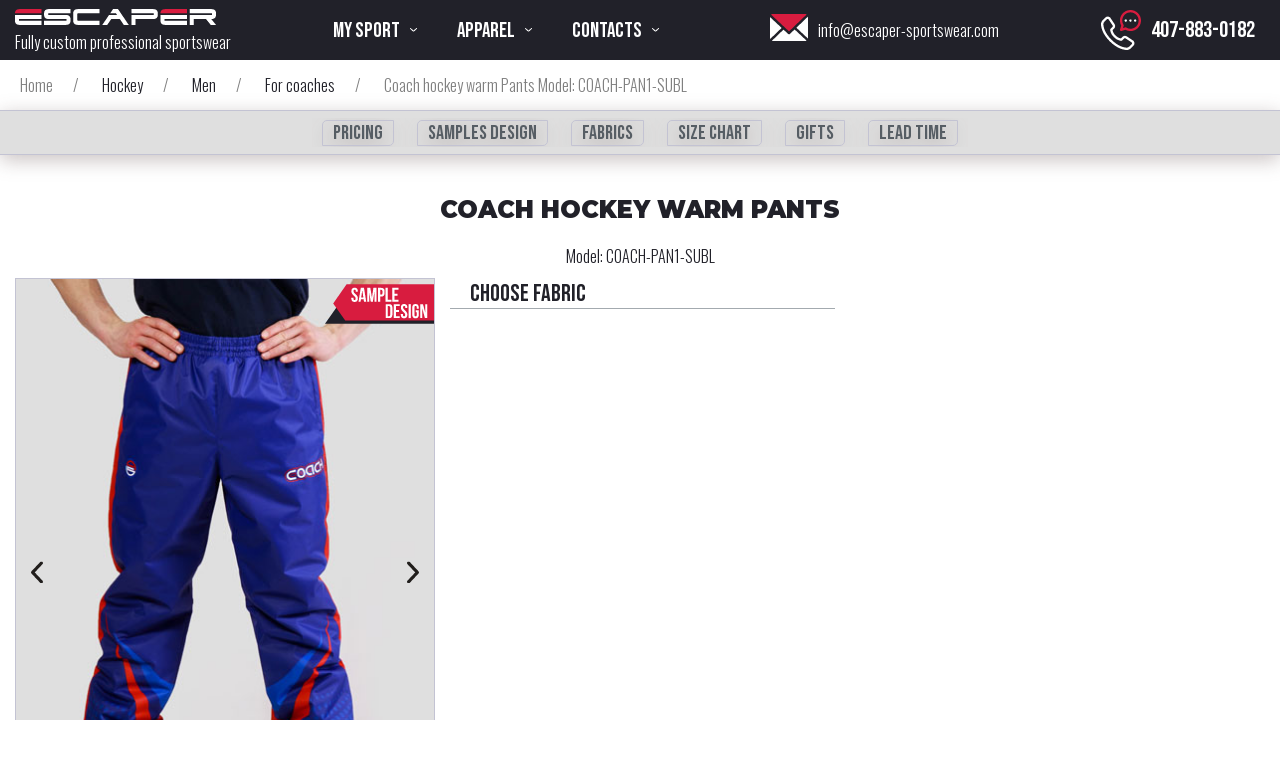

--- FILE ---
content_type: text/html; charset=UTF-8
request_url: https://escaper-sportswear.com/hockey/men/for-coaches/coach-hockey-warm-pants-model-coach-pan1-subl/
body_size: 24198
content:
<!DOCTYPE html>
<html lang="en-US" class="loader_body" id="html" itemscope="itemscope" itemtype="https://schema.org/WebPage">
    
        <head>
            <meta charset="UTF-8">
            <meta name="robots" content="index, follow">
            <meta http-equiv="X-UA-Compatible" content="IE=edge">
            <meta name="viewport" content="width=device-width, initial-scale=1.0">
            <meta name="MobileOptimized" content="320">
            <link rel="shortcut icon" href="/SVG/favicon.svg">
            <link rel="apple-touch-icon" sizes="57x57" href="/apple-icon-57x57.png">
            <link rel="apple-touch-icon" sizes="60x60" href="/apple-icon-60x60.png">
            <link rel="apple-touch-icon" sizes="72x72" href="/apple-icon-72x72.png">
            <link rel="apple-touch-icon" sizes="76x76" href="/apple-icon-76x76.png">
            <link rel="apple-touch-icon" sizes="114x114" href="/apple-icon-114x114.png">
            <link rel="apple-touch-icon" sizes="120x120" href="/apple-icon-120x120.png">
            <link rel="apple-touch-icon" sizes="144x144" href="/apple-icon-144x144.png">
            <link rel="apple-touch-icon" sizes="152x152" href="/apple-icon-152x152.png">
            <link rel="apple-touch-icon" sizes="180x180" href="/apple-icon-180x180.png">
            <link rel="icon" type="image/png" sizes="192x192"  href="/android-icon-192x192.png">
            <link rel="icon" type="image/png" sizes="32x32" href="/favicon-32x32.png">
            <link rel="icon" type="image/png" sizes="96x96" href="/favicon-96x96.png">
            <link rel="icon" type="image/png" sizes="16x16" href="/favicon-16x16.png">
            <link rel="manifest" href="/manifest.json">
            <meta name="msapplication-TileColor" content="#ffffff">
            <meta name="msapplication-TileImage" content="/ms-icon-144x144.png">
            <meta name="theme-color" content="#ffffff">
            <meta name="referrer" content="origin">
            
                <title itemprop="name">Coach hockey warm Pants ➡ Escaper - Fully custom sportswear</title>
                <meta name="description" content="Coach hockey warm Pants — Escaper - Fully custom sportswear">
                                <meta name="Content-Language" content="en">
                <meta property="og:locale" content="en-US">
                <meta property="og:type" content="website">
                <meta property="og:title" content="Coach hockey warm Pants ➡ Escaper - Fully custom sportswear">
                <meta property="og:description" content="Coach hockey warm Pants — Escaper - Fully custom sportswear">
                                    <meta property="og:url" content="https://escaper-sportswear.com/hockey/men/for-coaches/coach-hockey-warm-pants-model-coach-pan1-subl/">
                                                <meta property="og:site_name" content="Escaper - Fully custom sportswear">
                <meta name="twitter:card" content="summary">
                <meta name="twitter:description" content="Coach hockey warm Pants — Escaper - Fully custom sportswear">
                <meta name="twitter:title" content="Coach hockey warm Pants ➡ Escaper - Fully custom sportswear">
                <link rel="canonical" href="https://escaper-sportswear.com/hockey/men/for-coaches/coach-hockey-warm-pants-model-coach-pan1-subl/">
                                                                                                                                                                                                                                                                                                                                                    <link rel="alternate" hreflang="x-default" href="https://escaper-sportswear.com/hockey/men/for-coaches/coach-hockey-warm-pants-model-coach-pan1-subl/">
                                        <link rel="alternate" hreflang="en-US" href="https://escaper-sportswear.com/hockey/men/for-coaches/coach-hockey-warm-pants-model-coach-pan1-subl/">
                                <base href="https://escaper-sportswear.com/">
            
                                <link href="/CSS/leng_css/en_fonts.css" rel="stylesheet">
                    <link href="https://fonts.gstatic.com" rel="preconnect">
                    <link href="https://fonts.googleapis.com/css2?family=Kanit:ital,wght@0,900;1,900&display=swap" rel="stylesheet">
                    <link href="https://fonts.googleapis.com/css2?family=Bebas+Neue&family=Oswald:wght@300&family=Raleway:wght@900&display=swap" rel="stylesheet">
                    <link href="https://fonts.googleapis.com/css2?family=Anton&family=Montserrat:wght@900&display=swap" rel="stylesheet">
                        
		                <link href="/CSS/style_item.css" rel="stylesheet">
                <link href="/CSS/mquery-item.css" rel="stylesheet">
                <link href="/CSS/data_fast.css" rel="stylesheet">
        <link href="/slick/slick.css" rel="stylesheet">
        <link href="/CSS/style_head_foot.css" rel="stylesheet">
        <link href="/CSS/mquery_head_foot.css" rel="stylesheet">
        <link href="/CSS/hystmodal.css" rel="stylesheet">
        <link href="/CSS/style_gifts.css" rel="stylesheet">
    
            <!-- Google Tag Manager -->
            <script>(function(w,d,s,l,i){ w[l]=w[l]||[];w[l].push({ 'gtm.start':
            new Date().getTime(),event:'gtm.js' });var f=d.getElementsByTagName(s)[0],
            j=d.createElement(s),dl=l!='dataLayer'?'&l='+l:'';j.async=true;j.src=
            'https://www.googletagmanager.com/gtm.js?id='+i+dl;f.parentNode.insertBefore(j,f);
            })(window,document,'script','dataLayer','GTM-PQT8C7C');</script>
            <!-- End Google Tag Manager -->
            
        <script type="application/ld+json">
{
  "@context": "https://schema.org",
  "@graph": [
    {
      "@type": "Organization",
      "@id": "https://escaper-sportswear.com/#organization",
      "name": "Escaper - Fully custom sportswear",
      "alternateName": "Escaper sportswear",
      "legalName": "Escaper sportswear LLC",
      "description": "Escaper is the manufacturer of sporting goods apparel and equipment",
      "url": "https://escaper-sportswear.com/",
      "email": "info@escaper-sportswear.com",
      "logo": "https://escaper-sportswear.com/SVG/logo.svg",
      "image": "https://escaper-sportswear.com/SVG/logo.svg",
      "telephone": "+1-407-883-0182",
      "address": {
        "@type": "PostalAddress",
        "streetAddress": "5465 Hansel Ave",
        "addressLocality": "Orlando",
                "addressRegion": "FL",
                "postalCode": "32809",
        "addressCountry": "USA"
      },
      "sameAs": [
        "https://www.facebook.com/Escaper-Custom-sportswear-US-106700971471612",
        "https://instagram.com/escaper_custom_sportswear?igshid=nv3a9ur4tpxv",
        "https://m.me/106700971471612",
        "https://wa.me/14077391243",
        "https://t.me/14077391243"
      ]
    },
    {
      "@type": "WebSite",
      "@id": "https://escaper-sportswear.com/#website",
      "url": "https://escaper-sportswear.com/",
      "name": "Coach hockey warm Pants ➡ Escaper - Fully custom sportswear",
      "inLanguage": "en",
      "publisher": {
        "@id": "https://escaper-sportswear.com/#organization"
      }
    },
    {
      "@type": "WebPage",
      "@id": "https://escaper-sportswear.com/hockey/men/for-coaches/coach-hockey-warm-pants-model-coach-pan1-subl/#webpage",
      "url": "https://escaper-sportswear.com/hockey/men/for-coaches/coach-hockey-warm-pants-model-coach-pan1-subl/",
      "name": "Coach hockey warm Pants ➡ Escaper - Fully custom sportswear",
      "description": "Coach hockey warm Pants — Escaper - Fully custom sportswear",
      "inLanguage": "en",
      "isPartOf": {
        "@id": "https://escaper-sportswear.com/#website"
      }
    }
  ]
}
</script>

                <script type="application/ld+json">
    {
        "@context": "https://schema.org",
        "@type": "Product",
        "name" : "Coach hockey warm Pants",
        "image": [
                "images/coach/COACH-PAN1/photo/01.jpg",                "images/coach/COACH-PAN1/photo/02.jpg",                "images/coach/COACH-PAN1/photo/03.jpg",                "images/coach/COACH-PAN1/photo/04.jpg"                ],
        "description": "Coach hockey warm Pants. Model: COACH-PAN1-SUBL. Use our free service of professional designer TODAY",
        "sku": "COACH-PAN1-SUBL",
        "offers": {
            "@type": "AggregateOffer",
            "lowPrice": "",
            "highPrice": "",
            "url": "https://escaper-sportswear.com/hockey/men/for-coaches/coach-hockey-warm-pants-model-coach-pan1-subl/",
            "priceCurrency": "USD",
            "minimum_quantity": "10",
            "priceValidUntil": "2026-01-20",
            "itemCondition": "https://schema.org/NewCondition",
            "availability": "https://schema.org/InStock",
            "seller": {
                "@type": "Organization",
                "name": "Escaper sportswear LLC"
            }
        }
    }
</script>    
        <script>
                                    LazyLoadConfig = {"selectors":null,"stub":"data:image\/gif;base64,R0lGODlhAQABAIAAAP\/\/\/wAAACH5BAEAAAAALAAAAAABAAEAAAICRAEAOw==","cls":"lazyload_img"};
                                 </script>
<link rel="stylesheet" href="/assets/components/minishop2/css/web/default.css?v=888c7ca881" type="text/css" />
<link rel="stylesheet" href="/assets/components/minishop2/css/web/lib/jquery.jgrowl.min.css" type="text/css" />
<script>miniShop2Config = {"close_all_message":"close all","cssUrl":"\/assets\/components\/minishop2\/css\/web\/","jsUrl":"\/assets\/components\/minishop2\/js\/web\/","actionUrl":"\/assets\/components\/minishop2\/action.php","ctx":"web","price_format":[2,"."," "],"price_format_no_zeros":true,"weight_format":[3,"."," "],"weight_format_no_zeros":true};</script>
<link rel="stylesheet" href="/assets/components/ajaxform/css/default.css" type="text/css" />
<link rel="stylesheet" href="/assets/components/office/css/main/default.css" type="text/css" />
<script type="text/javascript">OfficeConfig={"cssUrl":"\/assets\/components\/office\/css\/","jsUrl":"\/assets\/components\/office\/js\/","actionUrl":"\/assets\/components\/office\/action.php","close_all_message":"close all","pageId":540,"csrf":"b77eab2949a748e4cf0fd24b757bf066"};</script>
<link rel="stylesheet" href="/assets/components/office/css/auth/default.css" type="text/css" />
<link rel="stylesheet" href="/assets/components/hybridauth/css/web/default.css" type="text/css" />
</head>
    
    <body id="body">
        <!-- Google Tag Manager (noscript) -->
        <noscript><iframe src="https://www.googletagmanager.com/ns.html?id=GTM-PQT8C7C"
        height="0" width="0" style="display:none;visibility:hidden"></iframe></noscript>
        <!-- End Google Tag Manager (noscript) -->
        <!-- Yandex.Metrika counter --> <script> (function(m,e,t,r,i,k,a){ m[i]=m[i]||function(){ (m[i].a=m[i].a||[]).push(arguments) }; m[i].l=1*new Date(); for (var j = 0; j < document.scripts.length; j++) { if (document.scripts[j].src === r) { return; } } k=e.createElement(t),a=e.getElementsByTagName(t)[0],k.async=1,k.src=r,a.parentNode.insertBefore(k,a) }) (window, document, "script", "https://mc.yandex.ru/metrika/tag.js", "ym"); ym(91592072, "init", { clickmap:true, trackLinks:true, accurateTrackBounce:true, webvisor:true }); </script> <noscript><div><img src="https://mc.yandex.ru/watch/91592072" style="position:absolute; left:-9999px;" alt="" /></div></noscript> <!-- /Yandex.Metrika counter -->
        <div class="all_content bloked" id="all_content">
            <div class="background"></div>
            <div class="hystmodal" id="modalSimple" aria-hidden="true">
    <div class="hystmodal__wrap">
        <div class="hystmodal__window" role="dialog" aria-modal="true">
            <button class="hystmodal__close" data-hystclose>
                Close            </button>
            <div class="hystmodal__styled">
                <form class="ajax_form" action="/hockey/men/for-coaches/coach-hockey-warm-pants-model-coach-pan1-subl/" method="post" id="send_mail_mailform">
    <div class="send_mail_maintext">
        Write a message    </div>
    <div class="mail_modal_input1">
        <div class="Rush_Form_in1_1">
            <input type="hidden" name="nospam:blank" value="">
            <input type="hidden" name="page" value="540">
            <div class="sendmail_Form_1">
                Your name*
            </div>
            <input id="input_name_sendmail" class="sendmail_Form_1__input" tabindex="1"  name="name_mail" type="text" required>
        </div>
        <div class="Rush_Form_in1_1">
            <input type="hidden" name="nospam:blank" value="">
            <div class="Rush_Form_1">
                Your email*
            </div>
            <input id="input_email_sendmail" class="sendmail_Form_1__input" tabindex="1"  name="email_mail" type="text" required>
        </div>
    </div>
    <div class="mail_modal_input2">
        <div class="sendmail_Form_1">
            Your message        </div>
        <textarea id="input_mess_sendmail" class="sendmail_Form_1__textarea" tabindex="4" rows="10" name="message_mail" required></textarea>
        <span class="error_message"></span>
    </div>
    <div class="recaptchav2">
        <div class="g-recaptcha" data-sitekey="6Lcu2WccAAAAAM_XeqZprMvcw12wJbbNNoEesmuN"></div>
<script type="text/javascript" src="https://www.google.com/recaptcha/api.js?hl=en"></script>        <div class="form-item">
            <span class="error_g-recaptcha-response error"></span>
        </div>
    </div>
    <button type="submit" class="sendmail_form_button">
        Send a message    </button>

	<input type="hidden" name="af_action" value="3d12bb94a3e670fab9e852fae29c4a28" />
</form>                <div id="success-response_mail" class="alert alert-info" style="display: none;">
                    <p class="alert_main">The message <br> has been sent!</p>
        <p class="alert_text">Thank you for contacting us.<br> <a href="#" id="onemore-feedback_mail"> Send</a> another message</p>                </div>
            </div>
        </div>
    </div>
</div>
            <div id="menu_leave">
    <header class="main-header">
        <div class="main-header_inner">
            <a class="header_logo_small" href="/">
                <div class="header_logo_small">
                    <img src="/SVG/logo_small.svg" alt="">
                </div>
            </a>
            <a class="header_logo_big" href="/">
                <img src="/SVG/logo.svg" alt="Fully custom professional sportswear">
                                        <div>
                            Fully custom professional sportswear                        </div>
                                
            </a>
            <!-- menu desktop -->
            <div class="main-header_nav">
                <div class="dt_nav_dt" id="my_sports_nav">
                    <div class="dt_nav_dt_text">
                        My sport                    </div>
                    <img class="arrow_img-svg_dt" src="/SVG/arrow_down_w.svg" alt="My sport">
                </div>
                <div class="dt_nav_dt" id="apparel_nav">
                    <div class="dt_nav_dt_text">
                        Apparel                    </div>
                    <img class="arrow_img-svg_dt" src="/SVG/arrow_down_w.svg" alt="Apparel">
                </div>
                <div class="dt_nav_dt" id="contacts_nav">
                    <div class="dt_nav_dt_text">
                        Contacts                    </div>
                    <img class="arrow_img-svg_dt" src="/SVG/arrow_down_w.svg" alt="Contacts">
                </div>
            </div>
            <div class="header_mail">
                <a href="#" id="mail_modal" data-hystmodal="#modalSimple">
                    <img src="/SVG/mail.svg" alt="">
                </a>
                <div>
                    <a href="mailto:info@escaper-sportswear.com&amp;subject=Please%20ask%20me&amp;body=This%20request%20comes%20from%20the%20link%20on%20the%20home%20page.%0D%0AMy%20Name%20Is%3A%0D%0A">info@escaper-sportswear.com</a>
                </div>
            </div>
            <a class="header_phone" href="tel:+14078830182">
                <img src="/SVG/phone.svg" alt="">
                <div>
                                                                                                                                                                                                                                                                            407-883-0182                                                                                                        </div>
            </a>
                                                                        <div class="catalog_pages_goods" id="menu_menu">
                <div id="nav-icon1">
                    <span></span>
                    <span></span>
                    <span></span>
                </div>
                <div class="catalog_pages_menu_text">
                    Menu                </div>
            </div>
        </div>
        <!-- block menu mobile -->
        <div class="main-header_hide_menu">
            <div class="first_nav">My sport</div>
            <ul class="menu_sports_mobile"><li class="level1 main_big Basketball">
                        <div class="menu_text_link">
                            <a class="menu_text_link_link" href="/basketball/" >Basketball</a>
                            <img class="arrow_img-svg" src="/SVG/arrow_down_w.svg" alt="arrow">
                        </div>
                        <div class="menu_second">
                            <ul class="menu_mobile_items"><li class="level2 main_big Men">
                        <div class="menu_text_link">
                            <a class="menu_text_link_link" href="/basketball/men/" >Men</a>
                            <img class="arrow_img-svg" src="/SVG/arrow_down_w.svg" alt="arrow">
                        </div>
                        <div class="menu_second">
                            <ul class="menu_mobile_items"><li class="level3 1">
                        <a class="menu_items" href="/basketball/men/jerseys/" >
                            <img class="pic_item" src="/SVG/jersey.svg" alt="Jerseys">Jerseys                        </a>
                                            </li><li class="level3 2">
                        <a class="menu_items" href="/basketball/men/shorts/" >
                            <img class="pic_item" src="/SVG/shorts.svg" alt="Shorts">Shorts                        </a>
                                            </li><li class="level3 3">
                        <a class="menu_items" href="/basketball/men/unifom-sets/" >
                            <img class="pic_item" src="/SVG/uniform_set.svg" alt="Uniform sets">Uniform sets                        </a>
                                            </li><li class="level3 4">
                        <a class="menu_items" href="/basketball/men/reversible/" >
                            <img class="pic_item" src="/SVG/reversable.svg" alt="Reversible">Reversible                        </a>
                                            </li><li class="level3 5">
                        <a class="menu_items" href="/basketball/men/shooting-shirts/" >
                            <img class="pic_item" src="/SVG/shooting_shirt.svg" alt="Shooting shirts">Shooting shirts                        </a>
                                            </li><li class="level3 6">
                        <a class="menu_items" href="/basketball/men/hoodies/" >
                            <img class="pic_item" src="/SVG/icons_item/hoodies.svg" alt="Hoodies">Hoodies                        </a>
                                            </li><li class="level3 7">
                        <a class="menu_items" href="/basketball/men/pants/" >
                            <img class="pic_item" src="/SVG/icons_item/pants.svg" alt="Pants">Pants                        </a>
                                            </li><li class="level3 8">
                        <a class="menu_items" href="/basketball/men/warm-ups/" >
                            <img class="pic_item" src="/SVG/icons_item/warm-ups_m.svg" alt="Warm-ups">Warm-ups                        </a>
                                            </li><li class="level3 9">
                        <a class="menu_items" href="/basketball/men/jackets/" >
                            <img class="pic_item" src="/SVG/icons_item/jackets.svg" alt="Jackets">Jackets                        </a>
                                            </li><li class="level3 10">
                        <a class="menu_items" href="/basketball/men/formal-tracksuits/" >
                            <img class="pic_item" src="/SVG/icons_item/formal_warm-ups.svg" alt="Formal tracksuits">Formal tracksuits                        </a>
                                            </li><li class="level3 11">
                        <a class="menu_items" href="/basketball/men/winter-apparel/" >
                            <img class="pic_item" src="/SVG/icons_item/winter_jackets.svg" alt="Winter apparel">Winter apparel                        </a>
                                            </li><li class="level3 11">
                        <a class="menu_items" href="/basketball/men/for-coaches/" >
                            <img class="pic_item" src="/SVG/icons_item/coach.svg" alt="For coaches">For coaches                        </a>
                                            </li><li class="level3 12">
                        <a class="menu_items" href="/basketball/men/accessories/" >
                            <img class="pic_item" src="/SVG/icons_item/accessories.svg" alt="Accessories">Accessories                        </a>
                                            </li></ul>                        </div>
                    </li><li class="level2 main_big Women">
                        <div class="menu_text_link">
                            <a class="menu_text_link_link" href="/basketball/women/" >Women</a>
                            <img class="arrow_img-svg" src="/SVG/arrow_down_w.svg" alt="arrow">
                        </div>
                        <div class="menu_second">
                            <ul class="menu_mobile_items"><li class="level3 1">
                        <a class="menu_items" href="/basketball/women/jerseys/" >
                            <img class="pic_item" src="/SVG/jersey.svg" alt="Jerseys">Jerseys                        </a>
                                            </li><li class="level3 2">
                        <a class="menu_items" href="/basketball/women/shorts/" >
                            <img class="pic_item" src="/SVG/shorts.svg" alt="Shorts">Shorts                        </a>
                                            </li><li class="level3 3">
                        <a class="menu_items" href="/basketball/women/uniforms-sets/" >
                            <img class="pic_item" src="/SVG/uniform_set.svg" alt="Uniforms sets">Uniforms sets                        </a>
                                            </li><li class="level3 4">
                        <a class="menu_items" href="/basketball/women/reversible/" >
                            <img class="pic_item" src="/SVG/reversable.svg" alt="Reversible">Reversible                        </a>
                                            </li><li class="level3 5">
                        <a class="menu_items" href="/basketball/women/shooting-shirts/" >
                            <img class="pic_item" src="/SVG/shooting_shirt.svg" alt="Shooting shirts">Shooting shirts                        </a>
                                            </li><li class="level3 6">
                        <a class="menu_items" href="/basketball/women/hoodies/" >
                            <img class="pic_item" src="/SVG/icons_item/hoodies_w.svg" alt="Hoodies">Hoodies                        </a>
                                            </li><li class="level3 7">
                        <a class="menu_items" href="/basketball/women/pants/" >
                            <img class="pic_item" src="/SVG/icons_item/pants_w.svg" alt="Pants">Pants                        </a>
                                            </li><li class="level3 8">
                        <a class="menu_items" href="/basketball/women/warm-ups/" >
                            <img class="pic_item" src="/SVG/icons_item/warm-ups_w.svg" alt="Warm-ups">Warm-ups                        </a>
                                            </li><li class="level3 9">
                        <a class="menu_items" href="/basketball/women/jackets/" >
                            <img class="pic_item" src="/SVG/icons_item/jackets_w.svg" alt="Jackets">Jackets                        </a>
                                            </li><li class="level3 10">
                        <a class="menu_items" href="/basketball/women/formal-tracksuits/" >
                            <img class="pic_item" src="/SVG/icons_item/formal_warm-ups_w.svg" alt="Formal tracksuits">Formal tracksuits                        </a>
                                            </li><li class="level3 11">
                        <a class="menu_items" href="/basketball/women/winter-apparel/" >
                            <img class="pic_item" src="/SVG/icons_item/winter_jackets_w.svg" alt="Winter apparel">Winter apparel                        </a>
                                            </li><li class="level3 11">
                        <a class="menu_items" href="/basketball/women/for-coaches/" >
                            <img class="pic_item" src="/SVG/icons_item/coach.svg" alt="For coaches">For coaches                        </a>
                                            </li><li class="level3 12">
                        <a class="menu_items" href="/basketball/women/accessories/" >
                            <img class="pic_item" src="/SVG/icons_item/accessories.svg" alt="Accessories">Accessories                        </a>
                                            </li></ul>                        </div>
                    </li><li class="level2 main_big Youth">
                        <div class="menu_text_link">
                            <a class="menu_text_link_link" href="/basketball/youth/" >Youth</a>
                            <img class="arrow_img-svg" src="/SVG/arrow_down_w.svg" alt="arrow">
                        </div>
                        <div class="menu_second">
                            <ul class="menu_mobile_items"><li class="level3 1">
                        <a class="menu_items" href="/basketball/youth/jerseys/" >
                            <img class="pic_item" src="/SVG/jersey.svg" alt="Jerseys">Jerseys                        </a>
                                            </li><li class="level3 2">
                        <a class="menu_items" href="/basketball/youth/shorts/" >
                            <img class="pic_item" src="/SVG/shorts.svg" alt="Shorts">Shorts                        </a>
                                            </li><li class="level3 3">
                        <a class="menu_items" href="/basketball/youth/uniform-sets/" >
                            <img class="pic_item" src="/SVG/uniform_set.svg" alt="Uniform sets">Uniform sets                        </a>
                                            </li><li class="level3 4">
                        <a class="menu_items" href="/basketball/youth/reversible/" >
                            <img class="pic_item" src="/SVG/reversable.svg" alt="Reversible">Reversible                        </a>
                                            </li><li class="level3 5">
                        <a class="menu_items" href="/basketball/youth/shooting-shirts/" >
                            <img class="pic_item" src="/SVG/shooting_shirt.svg" alt="Shooting shirts">Shooting shirts                        </a>
                                            </li><li class="level3 6">
                        <a class="menu_items" href="/basketball/youth/hoodies/" >
                            <img class="pic_item" src="/SVG/icons_item/hoodies.svg" alt="Hoodies">Hoodies                        </a>
                                            </li><li class="level3 7">
                        <a class="menu_items" href="/basketball/youth/pants/" >
                            <img class="pic_item" src="/SVG/icons_item/pants.svg" alt="Pants">Pants                        </a>
                                            </li><li class="level3 8">
                        <a class="menu_items" href="/basketball/youth/warm-ups/" >
                            <img class="pic_item" src="/SVG/icons_item/warm-ups_m.svg" alt="Warm-ups">Warm-ups                        </a>
                                            </li><li class="level3 9">
                        <a class="menu_items" href="/basketball/youth/jackets/" >
                            <img class="pic_item" src="/SVG/icons_item/jackets.svg" alt="Jackets">Jackets                        </a>
                                            </li><li class="level3 10">
                        <a class="menu_items" href="/basketball/youth/formal-tracksuits/" >
                            <img class="pic_item" src="/SVG/icons_item/formal_warm-ups.svg" alt="Formal tracksuits">Formal tracksuits                        </a>
                                            </li><li class="level3 11">
                        <a class="menu_items" href="/basketball/youth/winter-apparel/" >
                            <img class="pic_item" src="/SVG/icons_item/winter_jackets.svg" alt="Winter apparel">Winter apparel                        </a>
                                            </li><li class="level3 11">
                        <a class="menu_items" href="/basketball/youth/for-coaches/" >
                            <img class="pic_item" src="/SVG/icons_item/coach.svg" alt="For coaches">For coaches                        </a>
                                            </li><li class="level3 12">
                        <a class="menu_items" href="/basketball/youth/accessories/" >
                            <img class="pic_item" src="/SVG/icons_item/accessories.svg" alt="Accessories">Accessories                        </a>
                                            </li></ul>                        </div>
                    </li><li class="level2 main_big Accessories">
                        <div class="menu_text_link">
                            <a class="menu_text_link_link" href="/basketball/accessories/" >Accessories</a>
                            <img class="arrow_img-svg" src="/SVG/arrow_down_w.svg" alt="arrow">
                        </div>
                        <div class="menu_second">
                            <ul class="menu_mobile_items"><li class="level3 1">
                        <a class="menu_items" href="/basketball/accessories/hats/" >
                            <img class="pic_item" src="/SVG/Accses/hat.svg" alt="Hats">Hats                        </a>
                                            </li><li class="level3 2">
                        <a class="menu_items" href="/basketball/accessories/caps/" >
                            <img class="pic_item" src="/SVG/Accses/Cap.svg" alt="Caps">Caps                        </a>
                                            </li><li class="level3 3">
                        <a class="menu_items" href="/basketball/accessories/scarfs/" >
                            <img class="pic_item" src="/SVG/Accses/scarf.svg" alt="Scarfs">Scarfs                        </a>
                                            </li><li class="level3 4">
                        <a class="menu_items" href="/basketball/accessories/bags/" >
                            <img class="pic_item" src="/SVG/Accses/backpack.svg" alt="Bags">Bags                        </a>
                                            </li><li class="level3 5">
                        <a class="menu_items" href="/basketball/accessories/socks/" >
                            <img class="pic_item" src="/SVG/Accses/socks.svg" alt="Socks">Socks                        </a>
                                            </li><li class="level3 6">
                        <a class="menu_items" href="/basketball/accessories/flags/" >
                            <img class="pic_item" src="/SVG/Accses/flag.svg" alt="Flags">Flags                        </a>
                                            </li></ul>                        </div>
                    </li></ul>                        </div>
                    </li><li class="level1 main_big Volleyball">
                        <div class="menu_text_link">
                            <a class="menu_text_link_link" href="/volleyball/" >Volleyball</a>
                            <img class="arrow_img-svg" src="/SVG/arrow_down_w.svg" alt="arrow">
                        </div>
                        <div class="menu_second">
                            <ul class="menu_mobile_items"><li class="level2 main_big Men">
                        <div class="menu_text_link">
                            <a class="menu_text_link_link" href="/volleyball/men/" >Men</a>
                            <img class="arrow_img-svg" src="/SVG/arrow_down_w.svg" alt="arrow">
                        </div>
                        <div class="menu_second">
                            <ul class="menu_mobile_items"><li class="level3 1">
                        <a class="menu_items" href="/volleyball/men/jerseys/" >
                            <img class="pic_item" src="/SVG/shooting_shirt.svg" alt="Jerseys">Jerseys                        </a>
                                            </li><li class="level3 3">
                        <a class="menu_items" href="/volleyball/men/unifom-sets/" >
                            <img class="pic_item" src="/SVG/uniform_set_volley.svg" alt="Unifom sets">Unifom sets                        </a>
                                            </li><li class="level3 2">
                        <a class="menu_items" href="/volleyball/men/shorts/" >
                            <img class="pic_item" src="/SVG/shorts.svg" alt="Shorts">Shorts                        </a>
                                            </li><li class="level3 6">
                        <a class="menu_items" href="/volleyball/men/hoodies/" >
                            <img class="pic_item" src="/SVG/icons_item/hoodies.svg" alt="Hoodies">Hoodies                        </a>
                                            </li><li class="level3 7">
                        <a class="menu_items" href="/volleyball/men/pants/" >
                            <img class="pic_item" src="/SVG/icons_item/pants.svg" alt="Pants">Pants                        </a>
                                            </li><li class="level3 8">
                        <a class="menu_items" href="/volleyball/men/warm-ups/" >
                            <img class="pic_item" src="/SVG/icons_item/warm-ups_m.svg" alt="Warm-ups">Warm-ups                        </a>
                                            </li><li class="level3 9">
                        <a class="menu_items" href="/volleyball/men/jackets/" >
                            <img class="pic_item" src="/SVG/icons_item/jackets.svg" alt="Jackets">Jackets                        </a>
                                            </li><li class="level3 10">
                        <a class="menu_items" href="/volleyball/men/formal-tracksuits/" >
                            <img class="pic_item" src="/SVG/icons_item/formal_warm-ups.svg" alt="Formal tracksuits">Formal tracksuits                        </a>
                                            </li><li class="level3 11">
                        <a class="menu_items" href="/volleyball/men/winter-apparel/" >
                            <img class="pic_item" src="/SVG/icons_item/winter_jackets.svg" alt="Winter apparel">Winter apparel                        </a>
                                            </li><li class="level3 11">
                        <a class="menu_items" href="/volleyball/men/for-coaches/" >
                            <img class="pic_item" src="/SVG/icons_item/coach.svg" alt="For coaches">For coaches                        </a>
                                            </li><li class="level3 12">
                        <a class="menu_items" href="/volleyball/men/accessories/" >
                            <img class="pic_item" src="/SVG/icons_item/accessories.svg" alt="Accessories">Accessories                        </a>
                                            </li></ul>                        </div>
                    </li><li class="level2 main_big Women">
                        <div class="menu_text_link">
                            <a class="menu_text_link_link" href="/volleyball/women/" >Women</a>
                            <img class="arrow_img-svg" src="/SVG/arrow_down_w.svg" alt="arrow">
                        </div>
                        <div class="menu_second">
                            <ul class="menu_mobile_items"><li class="level3 1">
                        <a class="menu_items" href="/volleyball/women/jerseys/" >
                            <img class="pic_item" src="/SVG/jersey_volley_w.svg" alt="Jerseys">Jerseys                        </a>
                                            </li><li class="level3 2">
                        <a class="menu_items" href="/volleyball/women/shorts/" >
                            <img class="pic_item" src="/SVG/shorts_volley_w.svg" alt="Shorts">Shorts                        </a>
                                            </li><li class="level3 3">
                        <a class="menu_items" href="/volleyball/women/unifom-sets/" >
                            <img class="pic_item" src="/SVG/uniform_sets_volley_w.svg" alt="Unifom sets">Unifom sets                        </a>
                                            </li><li class="level3 6">
                        <a class="menu_items" href="/volleyball/women/hoodies/" >
                            <img class="pic_item" src="/SVG/icons_item/hoodies_w.svg" alt="Hoodies">Hoodies                        </a>
                                            </li><li class="level3 7">
                        <a class="menu_items" href="/volleyball/women/pants/" >
                            <img class="pic_item" src="/SVG/icons_item/pants_w.svg" alt="Pants">Pants                        </a>
                                            </li><li class="level3 8">
                        <a class="menu_items" href="/volleyball/women/warm-ups/" >
                            <img class="pic_item" src="/SVG/icons_item/warm-ups_w.svg" alt="Warm-ups">Warm-ups                        </a>
                                            </li><li class="level3 9">
                        <a class="menu_items" href="/volleyball/women/jackets/" >
                            <img class="pic_item" src="/SVG/icons_item/jackets_w.svg" alt="Jackets">Jackets                        </a>
                                            </li><li class="level3 10">
                        <a class="menu_items" href="/volleyball/women/formal-tracksuits/" >
                            <img class="pic_item" src="/SVG/icons_item/formal_warm-ups_w.svg" alt="Formal tracksuits">Formal tracksuits                        </a>
                                            </li><li class="level3 11">
                        <a class="menu_items" href="/volleyball/women/winter-apparel/" >
                            <img class="pic_item" src="/SVG/icons_item/winter_jackets_w.svg" alt="Winter apparel">Winter apparel                        </a>
                                            </li><li class="level3 11">
                        <a class="menu_items" href="/volleyball/women/for-coaches/" >
                            <img class="pic_item" src="/SVG/icons_item/coach.svg" alt="For coaches">For coaches                        </a>
                                            </li><li class="level3 12">
                        <a class="menu_items" href="/volleyball/women/accessories/" >
                            <img class="pic_item" src="/SVG/icons_item/accessories.svg" alt="Accessories">Accessories                        </a>
                                            </li></ul>                        </div>
                    </li><li class="level2 main_big Boy`s">
                        <div class="menu_text_link">
                            <a class="menu_text_link_link" href="/volleyball/boys/" >Boy`s</a>
                            <img class="arrow_img-svg" src="/SVG/arrow_down_w.svg" alt="arrow">
                        </div>
                        <div class="menu_second">
                            <ul class="menu_mobile_items"><li class="level3 1">
                        <a class="menu_items" href="/volleyball/boys/jerseys/" >
                            <img class="pic_item" src="/SVG/shooting_shirt.svg" alt="Jerseys">Jerseys                        </a>
                                            </li><li class="level3 2">
                        <a class="menu_items" href="/volleyball/boys/shorts/" >
                            <img class="pic_item" src="/SVG/shorts.svg" alt="Shorts">Shorts                        </a>
                                            </li><li class="level3 4">
                        <a class="menu_items" href="/volleyball/boys/unifom-sets/" >
                            <img class="pic_item" src="/SVG/uniform_set_volley.svg" alt="Unifom sets">Unifom sets                        </a>
                                            </li><li class="level3 6">
                        <a class="menu_items" href="/volleyball/boys/hoodies/" >
                            <img class="pic_item" src="/SVG/icons_item/hoodies.svg" alt="Hoodies">Hoodies                        </a>
                                            </li><li class="level3 7">
                        <a class="menu_items" href="/volleyball/boys/pants/" >
                            <img class="pic_item" src="/SVG/icons_item/pants.svg" alt="Pants">Pants                        </a>
                                            </li><li class="level3 8">
                        <a class="menu_items" href="/volleyball/boys/warm-ups/" >
                            <img class="pic_item" src="/SVG/icons_item/warm-ups_m.svg" alt="Warm-ups">Warm-ups                        </a>
                                            </li><li class="level3 9">
                        <a class="menu_items" href="/volleyball/boys/jackets/" >
                            <img class="pic_item" src="/SVG/icons_item/jackets.svg" alt="Jackets">Jackets                        </a>
                                            </li><li class="level3 10">
                        <a class="menu_items" href="/volleyball/boys/formal-tracksuits/" >
                            <img class="pic_item" src="/SVG/icons_item/formal_warm-ups.svg" alt="Formal tracksuits">Formal tracksuits                        </a>
                                            </li><li class="level3 11">
                        <a class="menu_items" href="/volleyball/boys/winter-apparel/" >
                            <img class="pic_item" src="/SVG/icons_item/winter_jackets.svg" alt="Winter apparel">Winter apparel                        </a>
                                            </li><li class="level3 11">
                        <a class="menu_items" href="/volleyball/boys/for-coaches/" >
                            <img class="pic_item" src="/SVG/icons_item/coach.svg" alt="For coaches">For coaches                        </a>
                                            </li><li class="level3 12">
                        <a class="menu_items" href="/volleyball/boys/accessories/" >
                            <img class="pic_item" src="/SVG/icons_item/accessories.svg" alt="Accessories">Accessories                        </a>
                                            </li></ul>                        </div>
                    </li><li class="level2 main_big Girl`s">
                        <div class="menu_text_link">
                            <a class="menu_text_link_link" href="/volleyball/girls/" >Girl`s</a>
                            <img class="arrow_img-svg" src="/SVG/arrow_down_w.svg" alt="arrow">
                        </div>
                        <div class="menu_second">
                            <ul class="menu_mobile_items"><li class="level3 1">
                        <a class="menu_items" href="/volleyball/girls/jerseys/" >
                            <img class="pic_item" src="/SVG/jersey_volley_w.svg" alt="Jerseys">Jerseys                        </a>
                                            </li><li class="level3 2">
                        <a class="menu_items" href="/volleyball/girls/shorts/" >
                            <img class="pic_item" src="/SVG/shorts_volley_w.svg" alt="Shorts">Shorts                        </a>
                                            </li><li class="level3 3">
                        <a class="menu_items" href="/volleyball/girls/unifom-sets/" >
                            <img class="pic_item" src="/SVG/uniform_sets_volley_w.svg" alt="Unifom sets">Unifom sets                        </a>
                                            </li><li class="level3 6">
                        <a class="menu_items" href="/volleyball/girls/hoodies/" >
                            <img class="pic_item" src="/SVG/icons_item/hoodies_w.svg" alt="Hoodies">Hoodies                        </a>
                                            </li><li class="level3 7">
                        <a class="menu_items" href="/volleyball/girls/pants/" >
                            <img class="pic_item" src="/SVG/icons_item/pants_w.svg" alt="Pants">Pants                        </a>
                                            </li><li class="level3 8">
                        <a class="menu_items" href="/volleyball/girls/warm-ups/" >
                            <img class="pic_item" src="/SVG/icons_item/warm-ups_w.svg" alt="Warm-ups">Warm-ups                        </a>
                                            </li><li class="level3 9">
                        <a class="menu_items" href="/volleyball/girls/jackets/" >
                            <img class="pic_item" src="/SVG/icons_item/jackets_w.svg" alt="Jackets">Jackets                        </a>
                                            </li><li class="level3 10">
                        <a class="menu_items" href="/volleyball/girls/formal-tracksuits/" >
                            <img class="pic_item" src="/SVG/icons_item/formal_warm-ups_w.svg" alt="Formal tracksuits">Formal tracksuits                        </a>
                                            </li><li class="level3 11">
                        <a class="menu_items" href="/volleyball/girls/winter-apparel/" >
                            <img class="pic_item" src="/SVG/icons_item/winter_jackets_w.svg" alt="Winter apparel">Winter apparel                        </a>
                                            </li><li class="level3 11">
                        <a class="menu_items" href="/volleyball/girls/for-coaches/" >
                            <img class="pic_item" src="/SVG/icons_item/coach.svg" alt="For coaches">For coaches                        </a>
                                            </li><li class="level3 12">
                        <a class="menu_items" href="/volleyball/girls/accessories/" >
                            <img class="pic_item" src="/SVG/icons_item/accessories.svg" alt="Accessories">Accessories                        </a>
                                            </li></ul>                        </div>
                    </li><li class="level2 main_big Accessories">
                        <div class="menu_text_link">
                            <a class="menu_text_link_link" href="/volleyball/accessories/" >Accessories</a>
                            <img class="arrow_img-svg" src="/SVG/arrow_down_w.svg" alt="arrow">
                        </div>
                        <div class="menu_second">
                            <ul class="menu_mobile_items"><li class="level3 1">
                        <a class="menu_items" href="/volleyball/accessories/hats/" >
                            <img class="pic_item" src="/SVG/Accses/hat.svg" alt="Hats">Hats                        </a>
                                            </li><li class="level3 2">
                        <a class="menu_items" href="/volleyball/accessories/caps/" >
                            <img class="pic_item" src="/SVG/Accses/Cap.svg" alt="Caps">Caps                        </a>
                                            </li><li class="level3 3">
                        <a class="menu_items" href="/volleyball/accessories/scarfs/" >
                            <img class="pic_item" src="/SVG/Accses/scarf.svg" alt="Scarfs">Scarfs                        </a>
                                            </li><li class="level3 4">
                        <a class="menu_items" href="/volleyball/accessories/bags/" >
                            <img class="pic_item" src="/SVG/Accses/backpack.svg" alt="Bags">Bags                        </a>
                                            </li><li class="level3 5">
                        <a class="menu_items" href="/volleyball/accessories/socks/" >
                            <img class="pic_item" src="/SVG/Accses/socks.svg" alt="Socks">Socks                        </a>
                                            </li><li class="level3 6">
                        <a class="menu_items" href="/volleyball/accessories/flags/" >
                            <img class="pic_item" src="/SVG/Accses/flag.svg" alt="Flags">Flags                        </a>
                                            </li></ul>                        </div>
                    </li></ul>                        </div>
                    </li><li class="level1 main_big active Hockey">
                        <div class="menu_text_link">
                            <a class="menu_text_link_link" href="/hockey/" >Hockey</a>
                            <img class="arrow_img-svg" src="/SVG/arrow_down_w.svg" alt="arrow">
                        </div>
                        <div class="menu_second">
                            <ul class="menu_mobile_items"><li class="level2 main_big active Men">
                        <div class="menu_text_link">
                            <a class="menu_text_link_link" href="/hockey/men/" >Men</a>
                            <img class="arrow_img-svg" src="/SVG/arrow_down_w.svg" alt="arrow">
                        </div>
                        <div class="menu_second">
                            <ul class="menu_mobile_items"><li class="level3 1">
                        <a class="menu_items" href="/hockey/men/jerseys/" >
                            <img class="pic_item" src="/SVG/hockey_jersey.svg" alt="Jerseys">Jerseys                        </a>
                                            </li><li class="level3 2">
                        <a class="menu_items" href="/hockey/men/pant-shells/" >
                            <img class="pic_item" src="/SVG/hockey_shells.svg" alt="Pant Shells">Pant Shells                        </a>
                                            </li><li class="level3 1">
                        <a class="menu_items" href="/hockey/men/hockey-socks/" >
                            <img class="pic_item" src="/SVG/socks.svg" alt="Hockey socks">Hockey socks                        </a>
                                            </li><li class="level3 6">
                        <a class="menu_items" href="/hockey/men/hoodies/" >
                            <img class="pic_item" src="/SVG/icons_item/hoodies.svg" alt="Hoodies">Hoodies                        </a>
                                            </li><li class="level3 7">
                        <a class="menu_items" href="/hockey/men/pants/" >
                            <img class="pic_item" src="/SVG/icons_item/pants.svg" alt="Pants">Pants                        </a>
                                            </li><li class="level3 8">
                        <a class="menu_items" href="/hockey/men/warm-ups/" >
                            <img class="pic_item" src="/SVG/icons_item/warm-ups_m.svg" alt="Warm-ups">Warm-ups                        </a>
                                            </li><li class="level3 9">
                        <a class="menu_items" href="/hockey/men/jackets/" >
                            <img class="pic_item" src="/SVG/icons_item/jackets.svg" alt="Jackets">Jackets                        </a>
                                            </li><li class="level3 10">
                        <a class="menu_items" href="/hockey/men/formal-tracksuits/" >
                            <img class="pic_item" src="/SVG/icons_item/formal_warm-ups.svg" alt="Formal tracksuits">Formal tracksuits                        </a>
                                            </li><li class="level3 11">
                        <a class="menu_items" href="/hockey/men/winter-apparel/" >
                            <img class="pic_item" src="/SVG/icons_item/winter_jackets.svg" alt="Winter apparel">Winter apparel                        </a>
                                            </li><li class="level3 active 11">
                        <a class="menu_items" href="/hockey/men/for-coaches/" >
                            <img class="pic_item" src="/SVG/icons_item/coach.svg" alt="For coaches">For coaches                        </a>
                                            </li><li class="level3 12">
                        <a class="menu_items" href="/hockey/men/accessories/" >
                            <img class="pic_item" src="/SVG/icons_item/accessories.svg" alt="Accessories">Accessories                        </a>
                                            </li></ul>                        </div>
                    </li><li class="level2 main_big Youth">
                        <div class="menu_text_link">
                            <a class="menu_text_link_link" href="/hockey/youth/" >Youth</a>
                            <img class="arrow_img-svg" src="/SVG/arrow_down_w.svg" alt="arrow">
                        </div>
                        <div class="menu_second">
                            <ul class="menu_mobile_items"><li class="level3 1">
                        <a class="menu_items" href="/hockey/youth/jerseys/" >
                            <img class="pic_item" src="/SVG/hockey_jersey.svg" alt="Jerseys">Jerseys                        </a>
                                            </li><li class="level3 2">
                        <a class="menu_items" href="/hockey/youth/pant-shells/" >
                            <img class="pic_item" src="/SVG/hockey_shells.svg" alt="Pant Shells">Pant Shells                        </a>
                                            </li><li class="level3 3">
                        <a class="menu_items" href="/hockey/youth/hockey-socks/" >
                            <img class="pic_item" src="/SVG/socks.svg" alt="Hockey socks">Hockey socks                        </a>
                                            </li><li class="level3 6">
                        <a class="menu_items" href="/hockey/youth/hoodies/" >
                            <img class="pic_item" src="/SVG/icons_item/hoodies.svg" alt="Hoodies">Hoodies                        </a>
                                            </li><li class="level3 7">
                        <a class="menu_items" href="/hockey/youth/pants/" >
                            <img class="pic_item" src="/SVG/icons_item/pants.svg" alt="Pants">Pants                        </a>
                                            </li><li class="level3 8">
                        <a class="menu_items" href="/hockey/youth/warm-ups/" >
                            <img class="pic_item" src="/SVG/icons_item/warm-ups_m.svg" alt="Warm-ups">Warm-ups                        </a>
                                            </li><li class="level3 9">
                        <a class="menu_items" href="/hockey/youth/jackets/" >
                            <img class="pic_item" src="/SVG/icons_item/jackets.svg" alt="Jackets">Jackets                        </a>
                                            </li><li class="level3 10">
                        <a class="menu_items" href="/hockey/youth/formal-tracksuits/" >
                            <img class="pic_item" src="/SVG/icons_item/formal_warm-ups.svg" alt="Formal tracksuits">Formal tracksuits                        </a>
                                            </li><li class="level3 11">
                        <a class="menu_items" href="/hockey/youth/winter-apparel/" >
                            <img class="pic_item" src="/SVG/icons_item/winter_jackets.svg" alt="Winter apparel">Winter apparel                        </a>
                                            </li><li class="level3 11">
                        <a class="menu_items" href="/hockey/youth/for-coaches/" >
                            <img class="pic_item" src="/SVG/icons_item/coach.svg" alt="For coaches">For coaches                        </a>
                                            </li><li class="level3 12">
                        <a class="menu_items" href="/hockey/youth/accessories/" >
                            <img class="pic_item" src="/SVG/icons_item/accessories.svg" alt="Accessories">Accessories                        </a>
                                            </li></ul>                        </div>
                    </li><li class="level2 main_big Accessories">
                        <div class="menu_text_link">
                            <a class="menu_text_link_link" href="/hockey/accessories/" >Accessories</a>
                            <img class="arrow_img-svg" src="/SVG/arrow_down_w.svg" alt="arrow">
                        </div>
                        <div class="menu_second">
                            <ul class="menu_mobile_items"><li class="level3 1">
                        <a class="menu_items" href="/hockey/accessories/hats/" >
                            <img class="pic_item" src="/SVG/Accses/hat.svg" alt="Hats">Hats                        </a>
                                            </li><li class="level3 2">
                        <a class="menu_items" href="/hockey/accessories/caps/" >
                            <img class="pic_item" src="/SVG/Accses/Cap.svg" alt="Caps">Caps                        </a>
                                            </li><li class="level3 3">
                        <a class="menu_items" href="/hockey/accessories/scarfs/" >
                            <img class="pic_item" src="/SVG/Accses/scarf.svg" alt="Scarfs">Scarfs                        </a>
                                            </li><li class="level3 4">
                        <a class="menu_items" href="/hockey/accessories/bags/" >
                            <img class="pic_item" src="/SVG/Accses/backpack.svg" alt="Bags">Bags                        </a>
                                            </li><li class="level3 5">
                        <a class="menu_items" href="/hockey/accessories/socks/" >
                            <img class="pic_item" src="/SVG/Accses/socks.svg" alt="Socks">Socks                        </a>
                                            </li><li class="level3 6">
                        <a class="menu_items" href="/hockey/accessories/flags/" >
                            <img class="pic_item" src="/SVG/Accses/flag.svg" alt="Flags">Flags                        </a>
                                            </li></ul>                        </div>
                    </li></ul>                        </div>
                    </li><li class="level1 main_big Soccer">
                        <div class="menu_text_link">
                            <a class="menu_text_link_link" href="/soccer/" >Soccer</a>
                            <img class="arrow_img-svg" src="/SVG/arrow_down_w.svg" alt="arrow">
                        </div>
                        <div class="menu_second">
                            <ul class="menu_mobile_items"><li class="level2 main_big Men">
                        <div class="menu_text_link">
                            <a class="menu_text_link_link" href="/soccer/men/" >Men</a>
                            <img class="arrow_img-svg" src="/SVG/arrow_down_w.svg" alt="arrow">
                        </div>
                        <div class="menu_second">
                            <ul class="menu_mobile_items"><li class="level3 1">
                        <a class="menu_items" href="/soccer/men/jerseys/" >
                            <img class="pic_item" src="/SVG/shooting_shirt.svg" alt="Jerseys">Jerseys                        </a>
                                            </li><li class="level3 2">
                        <a class="menu_items" href="/soccer/men/shorts/" >
                            <img class="pic_item" src="/SVG/shorts.svg" alt="Shorts">Shorts                        </a>
                                            </li><li class="level3 3">
                        <a class="menu_items" href="/soccer/men/unifom-sets/" >
                            <img class="pic_item" src="/SVG/uniform_set_volley.svg" alt="Unifom sets">Unifom sets                        </a>
                                            </li><li class="level3 4">
                        <a class="menu_items" href="/soccer/men/goalkeeper/" >
                            <img class="pic_item" src="/SVG/goalkeeper_soccer.svg" alt="Goalkeeper">Goalkeeper                        </a>
                                            </li><li class="level3 6">
                        <a class="menu_items" href="/soccer/men/hoodies/" >
                            <img class="pic_item" src="/SVG/icons_item/hoodies.svg" alt="Hoodies">Hoodies                        </a>
                                            </li><li class="level3 7">
                        <a class="menu_items" href="/soccer/men/pants/" >
                            <img class="pic_item" src="/SVG/icons_item/pants.svg" alt="Pants">Pants                        </a>
                                            </li><li class="level3 8">
                        <a class="menu_items" href="/soccer/men/warm-ups/" >
                            <img class="pic_item" src="/SVG/icons_item/warm-ups_m.svg" alt="Warm-ups">Warm-ups                        </a>
                                            </li><li class="level3 9">
                        <a class="menu_items" href="/soccer/men/jackets/" >
                            <img class="pic_item" src="/SVG/icons_item/jackets.svg" alt="Jackets">Jackets                        </a>
                                            </li><li class="level3 10">
                        <a class="menu_items" href="/soccer/men/formal-tracksuits/" >
                            <img class="pic_item" src="/SVG/icons_item/formal_warm-ups.svg" alt="Formal tracksuits">Formal tracksuits                        </a>
                                            </li><li class="level3 11">
                        <a class="menu_items" href="/soccer/men/winter-apparel/" >
                            <img class="pic_item" src="/SVG/icons_item/winter_jackets.svg" alt="Winter apparel">Winter apparel                        </a>
                                            </li><li class="level3 11">
                        <a class="menu_items" href="/soccer/men/for-coaches/" >
                            <img class="pic_item" src="/SVG/icons_item/coach.svg" alt="For coaches">For coaches                        </a>
                                            </li><li class="level3 12">
                        <a class="menu_items" href="/soccer/men/accessories/" >
                            <img class="pic_item" src="/SVG/icons_item/accessories.svg" alt="Accessories">Accessories                        </a>
                                            </li></ul>                        </div>
                    </li><li class="level2 main_big Youth">
                        <div class="menu_text_link">
                            <a class="menu_text_link_link" href="/soccer/youth/" >Youth</a>
                            <img class="arrow_img-svg" src="/SVG/arrow_down_w.svg" alt="arrow">
                        </div>
                        <div class="menu_second">
                            <ul class="menu_mobile_items"><li class="level3 1">
                        <a class="menu_items" href="/soccer/youth/jerseys/" >
                            <img class="pic_item" src="/SVG/shooting_shirt.svg" alt="Jerseys">Jerseys                        </a>
                                            </li><li class="level3 2">
                        <a class="menu_items" href="/soccer/youth/shorts/" >
                            <img class="pic_item" src="/SVG/shorts.svg" alt="Shorts">Shorts                        </a>
                                            </li><li class="level3 3">
                        <a class="menu_items" href="/soccer/youth/unifom-sets/" >
                            <img class="pic_item" src="/SVG/uniform_set_volley.svg" alt="Unifom sets">Unifom sets                        </a>
                                            </li><li class="level3 4">
                        <a class="menu_items" href="/soccer/youth/goalkeeper/" >
                            <img class="pic_item" src="/SVG/goalkeeper_soccer.svg" alt="Goalkeeper">Goalkeeper                        </a>
                                            </li><li class="level3 6">
                        <a class="menu_items" href="/soccer/youth/hoodies/" >
                            <img class="pic_item" src="/SVG/icons_item/hoodies.svg" alt="Hoodies">Hoodies                        </a>
                                            </li><li class="level3 7">
                        <a class="menu_items" href="/soccer/youth/pants/" >
                            <img class="pic_item" src="/SVG/icons_item/pants.svg" alt="Pants">Pants                        </a>
                                            </li><li class="level3 8">
                        <a class="menu_items" href="/soccer/youth/warm-ups/" >
                            <img class="pic_item" src="/SVG/icons_item/warm-ups_m.svg" alt="Warm-ups">Warm-ups                        </a>
                                            </li><li class="level3 9">
                        <a class="menu_items" href="/soccer/youth/jackets/" >
                            <img class="pic_item" src="/SVG/icons_item/jackets.svg" alt="Jackets">Jackets                        </a>
                                            </li><li class="level3 10">
                        <a class="menu_items" href="/soccer/youth/formal-tracksuits/" >
                            <img class="pic_item" src="/SVG/icons_item/formal_warm-ups.svg" alt="Formal tracksuits">Formal tracksuits                        </a>
                                            </li><li class="level3 11">
                        <a class="menu_items" href="/soccer/youth/winter-apparel/" >
                            <img class="pic_item" src="/SVG/icons_item/winter_jackets.svg" alt="Winter apparel">Winter apparel                        </a>
                                            </li><li class="level3 11">
                        <a class="menu_items" href="/soccer/youth/for-coaches/" >
                            <img class="pic_item" src="/SVG/icons_item/coach.svg" alt="For coaches">For coaches                        </a>
                                            </li><li class="level3 12">
                        <a class="menu_items" href="/soccer/youth/accessories/" >
                            <img class="pic_item" src="/SVG/icons_item/accessories.svg" alt="Accessories">Accessories                        </a>
                                            </li></ul>                        </div>
                    </li><li class="level2 main_big Accessories">
                        <div class="menu_text_link">
                            <a class="menu_text_link_link" href="/soccer/accessories/" >Accessories</a>
                            <img class="arrow_img-svg" src="/SVG/arrow_down_w.svg" alt="arrow">
                        </div>
                        <div class="menu_second">
                            <ul class="menu_mobile_items"><li class="level3 1">
                        <a class="menu_items" href="/soccer/accessories/hats/" >
                            <img class="pic_item" src="/SVG/Accses/hat.svg" alt="Hats">Hats                        </a>
                                            </li><li class="level3 2">
                        <a class="menu_items" href="/soccer/accessories/caps/" >
                            <img class="pic_item" src="/SVG/Accses/Cap.svg" alt="Caps">Caps                        </a>
                                            </li><li class="level3 3">
                        <a class="menu_items" href="/soccer/accessories/scarfs/" >
                            <img class="pic_item" src="/SVG/Accses/scarf.svg" alt="Scarfs">Scarfs                        </a>
                                            </li><li class="level3 4">
                        <a class="menu_items" href="/soccer/accessories/bags/" >
                            <img class="pic_item" src="/SVG/Accses/backpack.svg" alt="Bags">Bags                        </a>
                                            </li><li class="level3 5">
                        <a class="menu_items" href="/soccer/accessories/socks/" >
                            <img class="pic_item" src="/SVG/Accses/socks.svg" alt="Socks">Socks                        </a>
                                            </li><li class="level3 6">
                        <a class="menu_items" href="/soccer/accessories/flags/" >
                            <img class="pic_item" src="/SVG/Accses/flag.svg" alt="Flags">Flags                        </a>
                                            </li></ul>                        </div>
                    </li></ul>                        </div>
                    </li><li class="level1 main_big Cheerleading">
                        <div class="menu_text_link">
                            <a class="menu_text_link_link" href="/cheerleading/" >Cheerleading</a>
                            <img class="arrow_img-svg" src="/SVG/arrow_down_w.svg" alt="arrow">
                        </div>
                        <div class="menu_second">
                            <ul class="menu_mobile_items"><li class="level2 main_big Men">
                        <div class="menu_text_link">
                            <a class="menu_text_link_link" href="/cheerleading/men/" >Men</a>
                            <img class="arrow_img-svg" src="/SVG/arrow_down_w.svg" alt="arrow">
                        </div>
                        <div class="menu_second">
                            <ul class="menu_mobile_items"><li class="level3 1">
                        <a class="menu_items" href="/cheerleading/men/bottom/" >
                            <img class="pic_item" src="/SVG/shooting_shirt.svg" alt="Jerseys">Jerseys                        </a>
                                            </li><li class="level3 2">
                        <a class="menu_items" href="/cheerleading/men/shorts/" >
                            <img class="pic_item" src="/SVG/shorts.svg" alt="Shorts">Shorts                        </a>
                                            </li><li class="level3 3">
                        <a class="menu_items" href="/cheerleading/men/pants/" >
                            <img class="pic_item" src="/SVG/cheer_pants.svg" alt="Pants">Pants                        </a>
                                            </li><li class="level3 4">
                        <a class="menu_items" href="/cheerleading/men/uniform-sets/" >
                            <img class="pic_item" src="/SVG/uniform_set_volley.svg" alt="Uniform sets">Uniform sets                        </a>
                                            </li><li class="level3 6">
                        <a class="menu_items" href="/cheerleading/men/hoodies/" >
                            <img class="pic_item" src="/SVG/icons_item/hoodies.svg" alt="Hoodies">Hoodies                        </a>
                                            </li><li class="level3 7">
                        <a class="menu_items" href="/cheerleading/men/cheer-pants/" >
                            <img class="pic_item" src="/SVG/icons_item/pants.svg" alt="Cheer pants">Cheer pants                        </a>
                                            </li><li class="level3 8">
                        <a class="menu_items" href="/cheerleading/men/warm-ups/" >
                            <img class="pic_item" src="/SVG/icons_item/warm-ups_m.svg" alt="Warm-ups">Warm-ups                        </a>
                                            </li><li class="level3 9">
                        <a class="menu_items" href="/cheerleading/men/jackets/" >
                            <img class="pic_item" src="/SVG/icons_item/jackets.svg" alt="Jackets">Jackets                        </a>
                                            </li><li class="level3 10">
                        <a class="menu_items" href="/cheerleading/men/formal-tracksuits/" >
                            <img class="pic_item" src="/SVG/icons_item/formal_warm-ups.svg" alt="Formal tracksuits">Formal tracksuits                        </a>
                                            </li><li class="level3 11">
                        <a class="menu_items" href="/cheerleading/men/winter-apparel/" >
                            <img class="pic_item" src="/SVG/icons_item/winter_jackets.svg" alt="Winter apparel">Winter apparel                        </a>
                                            </li><li class="level3 11">
                        <a class="menu_items" href="/cheerleading/men/for-coaches/" >
                            <img class="pic_item" src="/SVG/icons_item/coach.svg" alt="For coaches">For coaches                        </a>
                                            </li><li class="level3 12">
                        <a class="menu_items" href="/cheerleading/men/accessories/" >
                            <img class="pic_item" src="/SVG/icons_item/accessories.svg" alt="Accessories">Accessories                        </a>
                                            </li></ul>                        </div>
                    </li><li class="level2 main_big Women">
                        <div class="menu_text_link">
                            <a class="menu_text_link_link" href="/cheerleading/women/" >Women</a>
                            <img class="arrow_img-svg" src="/SVG/arrow_down_w.svg" alt="arrow">
                        </div>
                        <div class="menu_second">
                            <ul class="menu_mobile_items"><li class="level3 1">
                        <a class="menu_items" href="/cheerleading/women/top/" >
                            <img class="pic_item" src="/SVG/jersey_volley_w.svg" alt="Top">Top                        </a>
                                            </li><li class="level3 2">
                        <a class="menu_items" href="/cheerleading/women/bottom/" >
                            <img class="pic_item" src="/SVG/cheer_bottom.svg" alt="Bottom">Bottom                        </a>
                                            </li><li class="level3 3">
                        <a class="menu_items" href="/cheerleading/women/dresses/" >
                            <img class="pic_item" src="/SVG/cheer_dress.svg" alt="Dresses">Dresses                        </a>
                                            </li><li class="level3 1">
                        <a class="menu_items" href="/cheerleading/women/unifom-sets/" >
                            <img class="pic_item" src="/SVG/cheer_uniform_set.svg" alt="Unifom sets">Unifom sets                        </a>
                                            </li><li class="level3 Swimsuit">
                        <a class="menu_items" href="/cheerleading/women/swimsuit/" >
                            <img class="pic_item" src="/SVG/icons_item/Swimsuit.svg" alt="Swimsuit">Swimsuit                        </a>
                                            </li><li class="level3 2">
                        <a class="menu_items" href="/cheerleading/women/bows/" >
                            <img class="pic_item" src="/SVG/icons_item/bows.svg" alt="Bows">Bows                        </a>
                                            </li><li class="level3 6">
                        <a class="menu_items" href="/cheerleading/women/hoodies/" >
                            <img class="pic_item" src="/SVG/icons_item/hoodies_w.svg" alt="Hoodies">Hoodies                        </a>
                                            </li><li class="level3 7">
                        <a class="menu_items" href="/cheerleading/women/pants/" >
                            <img class="pic_item" src="/SVG/icons_item/pants_w.svg" alt="Pants">Pants                        </a>
                                            </li><li class="level3 8">
                        <a class="menu_items" href="/cheerleading/women/warm-ups/" >
                            <img class="pic_item" src="/SVG/icons_item/warm-ups_w.svg" alt="Warm-ups">Warm-ups                        </a>
                                            </li><li class="level3 9">
                        <a class="menu_items" href="/cheerleading/women/jackets/" >
                            <img class="pic_item" src="/SVG/icons_item/jackets_w.svg" alt="Jackets">Jackets                        </a>
                                            </li><li class="level3 10">
                        <a class="menu_items" href="/cheerleading/women/formal-tracksuits/" >
                            <img class="pic_item" src="/SVG/icons_item/formal_warm-ups_w.svg" alt="Formal tracksuits">Formal tracksuits                        </a>
                                            </li><li class="level3 11">
                        <a class="menu_items" href="/cheerleading/women/winter-apparel/" >
                            <img class="pic_item" src="/SVG/icons_item/winter_jackets_w.svg" alt="Winter apparel">Winter apparel                        </a>
                                            </li><li class="level3 11">
                        <a class="menu_items" href="/cheerleading/women/for-coaches/" >
                            <img class="pic_item" src="/SVG/icons_item/coach.svg" alt="For coaches">For coaches                        </a>
                                            </li><li class="level3 12">
                        <a class="menu_items" href="/cheerleading/women/accessories/" >
                            <img class="pic_item" src="/SVG/icons_item/accessories.svg" alt="Accessories">Accessories                        </a>
                                            </li></ul>                        </div>
                    </li><li class="level2 main_big Youth">
                        <div class="menu_text_link">
                            <a class="menu_text_link_link" href="/cheerleading/youth/" >Youth</a>
                            <img class="arrow_img-svg" src="/SVG/arrow_down_w.svg" alt="arrow">
                        </div>
                        <div class="menu_second">
                            <ul class="menu_mobile_items"><li class="level3 1">
                        <a class="menu_items" href="/cheerleading/youth/top/" >
                            <img class="pic_item" src="/SVG/jersey_volley_w.svg" alt="Top">Top                        </a>
                                            </li><li class="level3 2">
                        <a class="menu_items" href="/cheerleading/youth/bottom/" >
                            <img class="pic_item" src="/SVG/cheer_bottom.svg" alt="Bottom">Bottom                        </a>
                                            </li><li class="level3 3">
                        <a class="menu_items" href="/cheerleading/youth/dresses/" >
                            <img class="pic_item" src="/SVG/cheer_dress.svg" alt="Dresses">Dresses                        </a>
                                            </li><li class="level3 4">
                        <a class="menu_items" href="/cheerleading/youth/uniform-sets/" >
                            <img class="pic_item" src="/SVG/cheer_uniform_set.svg" alt="Uniform sets">Uniform sets                        </a>
                                            </li><li class="level3 Swimsuit">
                        <a class="menu_items" href="/cheerleading/youth/swimsuit/" >
                            <img class="pic_item" src="/SVG/icons_item/Swimsuit.svg" alt="Swimsuit">Swimsuit                        </a>
                                            </li><li class="level3 2">
                        <a class="menu_items" href="/cheerleading/youth/bows/" >
                            <img class="pic_item" src="/SVG/icons_item/bows.svg" alt="Bows">Bows                        </a>
                                            </li><li class="level3 6">
                        <a class="menu_items" href="/cheerleading/youth/hoodies/" >
                            <img class="pic_item" src="/SVG/icons_item/hoodies_w.svg" alt="Hoodies">Hoodies                        </a>
                                            </li><li class="level3 7">
                        <a class="menu_items" href="/cheerleading/youth/pants/" >
                            <img class="pic_item" src="/SVG/icons_item/pants_w.svg" alt="Pants">Pants                        </a>
                                            </li><li class="level3 8">
                        <a class="menu_items" href="/cheerleading/youth/warm-ups/" >
                            <img class="pic_item" src="/SVG/icons_item/warm-ups_w.svg" alt="Warm-ups">Warm-ups                        </a>
                                            </li><li class="level3 9">
                        <a class="menu_items" href="/cheerleading/youth/jackets/" >
                            <img class="pic_item" src="/SVG/icons_item/jackets_w.svg" alt="Jackets">Jackets                        </a>
                                            </li><li class="level3 10">
                        <a class="menu_items" href="/cheerleading/youth/formal-tracksuits/" >
                            <img class="pic_item" src="/SVG/icons_item/formal_warm-ups_w.svg" alt="Formal tracksuits">Formal tracksuits                        </a>
                                            </li><li class="level3 11">
                        <a class="menu_items" href="/cheerleading/youth/winter-apparel/" >
                            <img class="pic_item" src="/SVG/icons_item/winter_jackets_w.svg" alt="Winter apparel">Winter apparel                        </a>
                                            </li><li class="level3 11">
                        <a class="menu_items" href="/cheerleading/youth/for-coaches/" >
                            <img class="pic_item" src="/SVG/icons_item/coach.svg" alt="For coaches">For coaches                        </a>
                                            </li><li class="level3 12">
                        <a class="menu_items" href="/cheerleading/youth/accessories/" >
                            <img class="pic_item" src="/SVG/icons_item/accessories.svg" alt="Accessories">Accessories                        </a>
                                            </li></ul>                        </div>
                    </li><li class="level2 main_big Accessories">
                        <div class="menu_text_link">
                            <a class="menu_text_link_link" href="/cheerleading/accessories/" >Accessories</a>
                            <img class="arrow_img-svg" src="/SVG/arrow_down_w.svg" alt="arrow">
                        </div>
                        <div class="menu_second">
                            <ul class="menu_mobile_items"><li class="level3 1">
                        <a class="menu_items" href="/cheerleading/accessories/hats/" >
                            <img class="pic_item" src="/SVG/Accses/hat.svg" alt="Hats">Hats                        </a>
                                            </li><li class="level3 2">
                        <a class="menu_items" href="/cheerleading/accessories/caps/" >
                            <img class="pic_item" src="/SVG/Accses/Cap.svg" alt="Caps">Caps                        </a>
                                            </li><li class="level3 3">
                        <a class="menu_items" href="/cheerleading/accessories/scarfs/" >
                            <img class="pic_item" src="/SVG/Accses/scarf.svg" alt="Scarfs">Scarfs                        </a>
                                            </li><li class="level3 4">
                        <a class="menu_items" href="/cheerleading/accessories/bags/" >
                            <img class="pic_item" src="/SVG/Accses/backpack.svg" alt="Bags">Bags                        </a>
                                            </li><li class="level3 5">
                        <a class="menu_items" href="/cheerleading/accessories/socks/" >
                            <img class="pic_item" src="/SVG/Accses/socks.svg" alt="Socks">Socks                        </a>
                                            </li><li class="level3 6">
                        <a class="menu_items" href="/cheerleading/accessories/flags/" >
                            <img class="pic_item" src="/SVG/Accses/flag.svg" alt="Flags">Flags                        </a>
                                            </li></ul>                        </div>
                    </li></ul>                        </div>
                    </li><li class="level1 main_big Rugby">
                        <div class="menu_text_link">
                            <a class="menu_text_link_link" href="/rugby/" >Rugby</a>
                            <img class="arrow_img-svg" src="/SVG/arrow_down_w.svg" alt="arrow">
                        </div>
                        <div class="menu_second">
                            <ul class="menu_mobile_items"><li class="level2 main_big Men">
                        <div class="menu_text_link">
                            <a class="menu_text_link_link" href="/rugby/men/" >Men</a>
                            <img class="arrow_img-svg" src="/SVG/arrow_down_w.svg" alt="arrow">
                        </div>
                        <div class="menu_second">
                            <ul class="menu_mobile_items"><li class="level3 1">
                        <a class="menu_items" href="/rugby/men/jerseys/" >
                            <img class="pic_item" src="/SVG/shooting_shirt.svg" alt="Jerseys">Jerseys                        </a>
                                            </li><li class="level3 2">
                        <a class="menu_items" href="/rugby/men/shorts/" >
                            <img class="pic_item" src="/SVG/shorts.svg" alt="Shorts">Shorts                        </a>
                                            </li><li class="level3 3">
                        <a class="menu_items" href="/rugby/men/unifom-sets/" >
                            <img class="pic_item" src="/SVG/uniform_set_volley.svg" alt="Unifom sets">Unifom sets                        </a>
                                            </li><li class="level3 6">
                        <a class="menu_items" href="/rugby/men/hoodies/" >
                            <img class="pic_item" src="/SVG/icons_item/hoodies.svg" alt="Hoodies">Hoodies                        </a>
                                            </li><li class="level3 7">
                        <a class="menu_items" href="/rugby/men/pants/" >
                            <img class="pic_item" src="/SVG/icons_item/pants.svg" alt="Pants">Pants                        </a>
                                            </li><li class="level3 8">
                        <a class="menu_items" href="/rugby/men/warm-ups/" >
                            <img class="pic_item" src="/SVG/icons_item/warm-ups_m.svg" alt="Warm-ups">Warm-ups                        </a>
                                            </li><li class="level3 9">
                        <a class="menu_items" href="/rugby/men/jackets/" >
                            <img class="pic_item" src="/SVG/icons_item/jackets.svg" alt="Jackets">Jackets                        </a>
                                            </li><li class="level3 10">
                        <a class="menu_items" href="/rugby/men/formal-tracksuits/" >
                            <img class="pic_item" src="/SVG/icons_item/formal_warm-ups.svg" alt="Formal tracksuits">Formal tracksuits                        </a>
                                            </li><li class="level3 11">
                        <a class="menu_items" href="/rugby/men/winter-apparel/" >
                            <img class="pic_item" src="/SVG/icons_item/winter_jackets.svg" alt="Winter apparel">Winter apparel                        </a>
                                            </li><li class="level3 11">
                        <a class="menu_items" href="/rugby/men/for-coaches/" >
                            <img class="pic_item" src="/SVG/icons_item/coach.svg" alt="For coaches">For coaches                        </a>
                                            </li><li class="level3 12">
                        <a class="menu_items" href="/rugby/men/accessories/" >
                            <img class="pic_item" src="/SVG/icons_item/accessories.svg" alt="Accessories">Accessories                        </a>
                                            </li></ul>                        </div>
                    </li><li class="level2 main_big Youth">
                        <div class="menu_text_link">
                            <a class="menu_text_link_link" href="/rugby/youth/" >Youth</a>
                            <img class="arrow_img-svg" src="/SVG/arrow_down_w.svg" alt="arrow">
                        </div>
                        <div class="menu_second">
                            <ul class="menu_mobile_items"><li class="level3 1">
                        <a class="menu_items" href="/rugby/youth/jerseys/" >
                            <img class="pic_item" src="/SVG/shooting_shirt.svg" alt="Jerseys">Jerseys                        </a>
                                            </li><li class="level3 2">
                        <a class="menu_items" href="/rugby/youth/shorts/" >
                            <img class="pic_item" src="/SVG/shorts.svg" alt="Shorts">Shorts                        </a>
                                            </li><li class="level3 3">
                        <a class="menu_items" href="/rugby/youth/unifom-sets/" >
                            <img class="pic_item" src="/SVG/uniform_set_volley.svg" alt="Unifom sets">Unifom sets                        </a>
                                            </li><li class="level3 6">
                        <a class="menu_items" href="/rugby/youth/hoodies/" >
                            <img class="pic_item" src="/SVG/icons_item/hoodies.svg" alt="Hoodies">Hoodies                        </a>
                                            </li><li class="level3 7">
                        <a class="menu_items" href="/rugby/youth/pants/" >
                            <img class="pic_item" src="/SVG/icons_item/pants.svg" alt="Pants">Pants                        </a>
                                            </li><li class="level3 8">
                        <a class="menu_items" href="/rugby/youth/warm-ups/" >
                            <img class="pic_item" src="/SVG/icons_item/warm-ups_m.svg" alt="Warm-ups">Warm-ups                        </a>
                                            </li><li class="level3 9">
                        <a class="menu_items" href="/rugby/youth/jackets/" >
                            <img class="pic_item" src="/SVG/icons_item/jackets.svg" alt="Jackets">Jackets                        </a>
                                            </li><li class="level3 10">
                        <a class="menu_items" href="/rugby/youth/formal-tracksuits/" >
                            <img class="pic_item" src="/SVG/icons_item/formal_warm-ups.svg" alt="Formal tracksuits">Formal tracksuits                        </a>
                                            </li><li class="level3 11">
                        <a class="menu_items" href="/rugby/youth/winter-apparel/" >
                            <img class="pic_item" src="/SVG/icons_item/winter_jackets.svg" alt="Winter apparel">Winter apparel                        </a>
                                            </li><li class="level3 11">
                        <a class="menu_items" href="/rugby/youth/for-coaches/" >
                            <img class="pic_item" src="/SVG/icons_item/coach.svg" alt="For coaches">For coaches                        </a>
                                            </li><li class="level3 12">
                        <a class="menu_items" href="/rugby/youth/accessories/" >
                            <img class="pic_item" src="/SVG/icons_item/accessories.svg" alt="Accessories">Accessories                        </a>
                                            </li></ul>                        </div>
                    </li><li class="level2 main_big Accessories">
                        <div class="menu_text_link">
                            <a class="menu_text_link_link" href="/rugby/accessories/" >Accessories</a>
                            <img class="arrow_img-svg" src="/SVG/arrow_down_w.svg" alt="arrow">
                        </div>
                        <div class="menu_second">
                            <ul class="menu_mobile_items"><li class="level3 1">
                        <a class="menu_items" href="/rugby/accessories/hats/" >
                            <img class="pic_item" src="/SVG/Accses/hat.svg" alt="Hats">Hats                        </a>
                                            </li><li class="level3 2">
                        <a class="menu_items" href="/rugby/accessories/caps/" >
                            <img class="pic_item" src="/SVG/Accses/Cap.svg" alt="Caps">Caps                        </a>
                                            </li><li class="level3 3">
                        <a class="menu_items" href="/rugby/accessories/scarfs/" >
                            <img class="pic_item" src="/SVG/Accses/scarf.svg" alt="Scarfs">Scarfs                        </a>
                                            </li><li class="level3 4">
                        <a class="menu_items" href="/rugby/accessories/bags/" >
                            <img class="pic_item" src="/SVG/Accses/backpack.svg" alt="Bags">Bags                        </a>
                                            </li><li class="level3 5">
                        <a class="menu_items" href="/rugby/accessories/socks/" >
                            <img class="pic_item" src="/SVG/Accses/socks.svg" alt="Socks">Socks                        </a>
                                            </li><li class="level3 6">
                        <a class="menu_items" href="/rugby/accessories/flags/" >
                            <img class="pic_item" src="/SVG/Accses/flag.svg" alt="Flags">Flags                        </a>
                                            </li></ul>                        </div>
                    </li></ul>                        </div>
                    </li><li class="level1 Rugbi">
                        <a class="menu_items" href="/rygby/" >
                            <img class="pic_item" src="/" alt="Rugbi">Rugbi                        </a>
                                            </li></ul>            <div class="first_nav">
                Custom apparel            </div>
            <ul class="menu_sports_mobile"><li class="level1 main_big For men">
                        <div class="menu_text_link">
                            <a class="menu_text_link_link" href="/apparel/for-men/" >For men</a>
                            <img class="arrow_img-svg" src="/SVG/arrow_down_w.svg" alt="arrow">
                        </div>
                        <div class="menu_second">
                            <ul class="menu_mobile_items apparel"><li class="level2 6">
                        <a class="menu_items" href="/apparel/for-men/custom-t-shirts/" >
                            <img class="pic_item" src="/SVG/shooting_shirt.svg" alt="T-shirts">T-shirts                        </a>
                                            </li><li class="level2 6">
                        <a class="menu_items" href="/apparel/for-men/custom-polo/" >
                            <img class="pic_item" src="/SVG/icons_item/polo.svg" alt="Polo">Polo                        </a>
                                            </li><li class="level2 6">
                        <a class="menu_items" href="/apparel/for-men/shorts/" >
                            <img class="pic_item" src="/SVG/shorts.svg" alt="Shorts">Shorts                        </a>
                                            </li><li class="level2 6">
                        <a class="menu_items" href="/apparel/for-men/longsleeve/" >
                            <img class="pic_item" src="/SVG/items/longsleeve.svg" alt="Longsleeve">Longsleeve                        </a>
                                            </li><li class="level2 6">
                        <a class="menu_items" href="/apparel/for-men/custom-hoodies/" >
                            <img class="pic_item" src="/SVG/icons_item/hoodies.svg" alt="Hoodies">Hoodies                        </a>
                                            </li><li class="level2 7">
                        <a class="menu_items" href="/apparel/for-men/custom-pants/" >
                            <img class="pic_item" src="/SVG/icons_item/pants.svg" alt="Pants">Pants                        </a>
                                            </li><li class="level2 8">
                        <a class="menu_items" href="/apparel/for-men/custom-warm-ups/" >
                            <img class="pic_item" src="/SVG/icons_item/warm-ups_m.svg" alt="Warm-ups">Warm-ups                        </a>
                                            </li><li class="level2 9">
                        <a class="menu_items" href="/apparel/for-men/custom-jackets/" >
                            <img class="pic_item" src="/SVG/icons_item/jackets.svg" alt="Jackets">Jackets                        </a>
                                            </li><li class="level2 10">
                        <a class="menu_items" href="/apparel/for-men/custom-formal-tracksuits/" >
                            <img class="pic_item" src="/SVG/icons_item/formal_warm-ups.svg" alt="Formal tracksuits">Formal tracksuits                        </a>
                                            </li><li class="level2 11">
                        <a class="menu_items" href="/apparel/for-men/custom-winter-apparel/" >
                            <img class="pic_item" src="/SVG/icons_item/winter_jackets.svg" alt="Winter apparel">Winter apparel                        </a>
                                            </li></ul>                        </div>
                    </li><li class="level1 main_big For women">
                        <div class="menu_text_link">
                            <a class="menu_text_link_link" href="/apparel/for-women/" >For women</a>
                            <img class="arrow_img-svg" src="/SVG/arrow_down_w.svg" alt="arrow">
                        </div>
                        <div class="menu_second">
                            <ul class="menu_mobile_items apparel"><li class="level2 6">
                        <a class="menu_items" href="/apparel/for-women/t-shirts/" >
                            <img class="pic_item" src="/SVG/jersey_volley_w.svg" alt="T-shirts">T-shirts                        </a>
                                            </li><li class="level2 6">
                        <a class="menu_items" href="/apparel/for-women/longsleeve/" >
                            <img class="pic_item" src="/SVG/items/longsleeve.svg" alt="Longsleeve">Longsleeve                        </a>
                                            </li><li class="level2 6">
                        <a class="menu_items" href="/apparel/for-women/shorts/" >
                            <img class="pic_item" src="/SVG/shorts.svg" alt="Shorts">Shorts                        </a>
                                            </li><li class="level2 6">
                        <a class="menu_items" href="/apparel/for-women/cutom-polo/" >
                            <img class="pic_item" src="/SVG/icons_item/polo_w.svg" alt="Polo">Polo                        </a>
                                            </li><li class="level2 6">
                        <a class="menu_items" href="/apparel/for-women/custom-leggins/" >
                            <img class="pic_item" src="/SVG/icons_item/leggins.svg" alt="Leggins">Leggins                        </a>
                                            </li><li class="level2 6">
                        <a class="menu_items" href="/apparel/for-women/custom-dresses/" >
                            <img class="pic_item" src="/SVG/cheer_dress.svg" alt="Dresses">Dresses                        </a>
                                            </li><li class="level2 6">
                        <a class="menu_items" href="/apparel/for-women/custom-hoodies/" >
                            <img class="pic_item" src="/SVG/icons_item/hoodies_w.svg" alt="Hoodies">Hoodies                        </a>
                                            </li><li class="level2 7">
                        <a class="menu_items" href="/apparel/for-women/custom-pants/" >
                            <img class="pic_item" src="/SVG/icons_item/pants_w.svg" alt="Pants">Pants                        </a>
                                            </li><li class="level2 8">
                        <a class="menu_items" href="/apparel/for-women/custom-warm-ups/" >
                            <img class="pic_item" src="/SVG/icons_item/warm-ups_w.svg" alt="Warm-ups">Warm-ups                        </a>
                                            </li><li class="level2 9">
                        <a class="menu_items" href="/apparel/for-women/custom-jackets/" >
                            <img class="pic_item" src="/SVG/icons_item/jackets_w.svg" alt="Jackets">Jackets                        </a>
                                            </li><li class="level2 10">
                        <a class="menu_items" href="/apparel/for-women/custom-formal-tracksuits/" >
                            <img class="pic_item" src="/SVG/icons_item/formal_warm-ups_w.svg" alt="Formal tracksuits">Formal tracksuits                        </a>
                                            </li><li class="level2 11">
                        <a class="menu_items" href="/apparel/for-women/custom-winter-apparel/" >
                            <img class="pic_item" src="/SVG/icons_item/winter_jackets_w.svg" alt="Winter apparel">Winter apparel                        </a>
                                            </li></ul>                        </div>
                    </li><li class="level1 main_big For kids">
                        <div class="menu_text_link">
                            <a class="menu_text_link_link" href="/apparel/for-kids/" >For kids</a>
                            <img class="arrow_img-svg" src="/SVG/arrow_down_w.svg" alt="arrow">
                        </div>
                        <div class="menu_second">
                            <ul class="menu_mobile_items apparel"><li class="level2 6">
                        <a class="menu_items" href="/apparel/for-kids/custom-t-shirts/" >
                            <img class="pic_item" src="/SVG/shooting_shirt.svg" alt="T-shirts">T-shirts                        </a>
                                            </li><li class="level2 6">
                        <a class="menu_items" href="/apparel/for-kids/custom-polo/" >
                            <img class="pic_item" src="/SVG/icons_item/polo.svg" alt="Polo">Polo                        </a>
                                            </li><li class="level2 6">
                        <a class="menu_items" href="/apparel/for-kids/shorts/" >
                            <img class="pic_item" src="/SVG/shorts.svg" alt="Shorts">Shorts                        </a>
                                            </li><li class="level2 6">
                        <a class="menu_items" href="/apparel/for-kids/longsleeve/" >
                            <img class="pic_item" src="/SVG/items/longsleeve.svg" alt="Longsleeve">Longsleeve                        </a>
                                            </li><li class="level2 6">
                        <a class="menu_items" href="/apparel/for-kids/custom-hoodies/" >
                            <img class="pic_item" src="/SVG/icons_item/hoodies.svg" alt="Hoodies">Hoodies                        </a>
                                            </li><li class="level2 7">
                        <a class="menu_items" href="/apparel/for-kids/custom-pants/" >
                            <img class="pic_item" src="/SVG/icons_item/pants.svg" alt="Pants">Pants                        </a>
                                            </li><li class="level2 8">
                        <a class="menu_items" href="/apparel/for-kids/custom-warm-ups/" >
                            <img class="pic_item" src="/SVG/icons_item/warm-ups_m.svg" alt="Warm-ups">Warm-ups                        </a>
                                            </li><li class="level2 9">
                        <a class="menu_items" href="/apparel/for-kids/custom-jackets/" >
                            <img class="pic_item" src="/SVG/icons_item/jackets.svg" alt="Jackets">Jackets                        </a>
                                            </li><li class="level2 10">
                        <a class="menu_items" href="/apparel/for-kids/custom-formal-tracksuits/" >
                            <img class="pic_item" src="/SVG/icons_item/formal_warm-ups.svg" alt="Formal tracksuits">Formal tracksuits                        </a>
                                            </li><li class="level2 11">
                        <a class="menu_items" href="/apparel/for-kids/custom-winter-apparel/" >
                            <img class="pic_item" src="/SVG/icons_item/winter_jackets.svg" alt="Winter apparel">Winter apparel                        </a>
                                            </li></ul>                        </div>
                    </li><li class="level1 main_big Accessories">
                        <div class="menu_text_link">
                            <a class="menu_text_link_link" href="/apparel/accessories/" >Accessories</a>
                            <img class="arrow_img-svg" src="/SVG/arrow_down_w.svg" alt="arrow">
                        </div>
                        <div class="menu_second">
                            <ul class="menu_mobile_items apparel"><li class="level2 1">
                        <a class="menu_items" href="/apparel/515/custom-hats/" >
                            <img class="pic_item" src="/SVG/Accses/hat.svg" alt="Hats">Hats                        </a>
                                            </li><li class="level2 2">
                        <a class="menu_items" href="/apparel/515/custom-caps/" >
                            <img class="pic_item" src="/SVG/Accses/Cap.svg" alt="Caps">Caps                        </a>
                                            </li><li class="level2 3">
                        <a class="menu_items" href="/apparel/515/custom-scarfs/" >
                            <img class="pic_item" src="/SVG/Accses/scarf.svg" alt="Scarfs">Scarfs                        </a>
                                            </li><li class="level2 4">
                        <a class="menu_items" href="/apparel/515/custom-bags/" >
                            <img class="pic_item" src="/SVG/Accses/backpack.svg" alt="Bags">Bags                        </a>
                                            </li><li class="level2 5">
                        <a class="menu_items" href="/apparel/515/custom-socks/" >
                            <img class="pic_item" src="/SVG/Accses/socks.svg" alt="Socks">Socks                        </a>
                                            </li><li class="level2 6">
                        <a class="menu_items" href="/apparel/515/custom-flags/" >
                            <img class="pic_item" src="/SVG/Accses/flag.svg" alt="Flags">Flags                        </a>
                                            </li></ul>                        </div>
                    </li></ul>            <ul class="menu_other_wrap"><li><a class="menu_other" href="/faq/">FAQ</a></li><li><a class="menu_other" href="/contacts/">Contacts</a></li><li><a class="menu_other" href="/about-us/">About us</a></li><li><a class="menu_other" href="/my-design/">My design</a></li></ul>            <div class="social_">
                <div>stay connected</div> 
                <div class="social_inner"> 
                    <a href="https://www.facebook.com/Escaper-Custom-sportswear-US-106700971471612">
                        <img class="img-svg_social_mob" src="/SVG/Facebook.svg" alt="Facebook">
                    </a>
                    <a href="https://instagram.com/escaper_custom_sportswear?igshid=nv3a9ur4tpxv">
                        <img class="img-svg_social_mob" src="/SVG/instagram.svg" alt="Instagram">
                    </a>
                    <a href="https://www.linkedin.com/company/escaper-sportswear">
                        <img class="img-svg_social_mob" src="/SVG/linkedin.svg" alt="LinkedIn">
                    </a>
                    <a href="#">
                        <img class="img-svg_social_mob" src="/SVG/youtube.svg" alt="YouTube">
                    </a>
                    <a href="https://www.pinterest.com/escapersport">
                        <img class="img-svg_social_mob" src="/SVG/pinterest_mon.svg" alt="Pinterest">
                    </a>
                    <a href="https://twitter.com/escaper_sport">
                        <img class="img-svg_social_mob" src="/SVG/twitter_mon.svg" alt="Twitter">
                    </a>
                </div>
            </div>
        </div>
    </header>
    <!-- block my sports desktop -->
    <div class="header_dropdown-menu_dt" id="my_sports_block" style="display:none;">
        <div class="header_dropdown-menu_wrap">
            <ul class="outerClass"><li class="level1_menu_inner_dt">
                        <div class="button_level1">
                            <a class="menu_inner_dt_link" href="/basketball/" >Basketball</a>
                            <img class="arrow_img-svg_dt" src="/SVG/arrow_right_sm.svg" alt="arrow">
                        </div>
                        <div class="menu_level1">
                                                        <ul class="level1"><li class="level2_menu_inner_dt">
                        <div class="button_level2">
                            <a class="menu_inner_dt_link" href="/basketball/men/" >Men</a>
                            <img class="arrow_img-svg_dt" src="/SVG/arrow_right_sm.svg" alt="arrow">
                        </div>
                        <div class="menu_level2">
                                                        <div class="menu_items_long_title">
                                <div class="menu_items_long_title_text">Custom Men's Basketball Uniforms</div>
                            </div>
                                                        <ul class="level2"><li class="level3_main_itemsIn">
                        <a class="menu_items_itemsIn" href="/basketball/men/jerseys/" >
                            <img class="pic_item2" src="/SVG/jersey.svg" alt="Jerseys">
                            Jerseys                        </a>
                                            </li><li class="level3_main_itemsIn">
                        <a class="menu_items_itemsIn" href="/basketball/men/shorts/" >
                            <img class="pic_item2" src="/SVG/shorts.svg" alt="Shorts">
                            Shorts                        </a>
                                            </li><li class="level3_main_itemsIn">
                        <a class="menu_items_itemsIn" href="/basketball/men/unifom-sets/" >
                            <img class="pic_item2" src="/SVG/uniform_set.svg" alt="Uniform sets">
                            Uniform sets                        </a>
                                            </li><li class="level3_main_itemsIn">
                        <a class="menu_items_itemsIn" href="/basketball/men/reversible/" >
                            <img class="pic_item2" src="/SVG/reversable.svg" alt="Reversible">
                            Reversible                        </a>
                                            </li><li class="level3_main_itemsIn">
                        <a class="menu_items_itemsIn" href="/basketball/men/shooting-shirts/" >
                            <img class="pic_item2" src="/SVG/shooting_shirt.svg" alt="Shooting shirts">
                            Shooting shirts                        </a>
                                            </li><li class="level3_main_itemsIn">
                        <a class="menu_items_itemsIn" href="/basketball/men/hoodies/" >
                            <img class="pic_item2" src="/SVG/icons_item/hoodies.svg" alt="Hoodies">
                            Hoodies                        </a>
                                            </li><li class="level3_main_itemsIn">
                        <a class="menu_items_itemsIn" href="/basketball/men/pants/" >
                            <img class="pic_item2" src="/SVG/icons_item/pants.svg" alt="Pants">
                            Pants                        </a>
                                            </li><li class="level3_main_itemsIn">
                        <a class="menu_items_itemsIn" href="/basketball/men/warm-ups/" >
                            <img class="pic_item2" src="/SVG/icons_item/warm-ups_m.svg" alt="Warm-ups">
                            Warm-ups                        </a>
                                            </li><li class="level3_main_itemsIn">
                        <a class="menu_items_itemsIn" href="/basketball/men/jackets/" >
                            <img class="pic_item2" src="/SVG/icons_item/jackets.svg" alt="Jackets">
                            Jackets                        </a>
                                            </li><li class="level3_main_itemsIn">
                        <a class="menu_items_itemsIn" href="/basketball/men/formal-tracksuits/" >
                            <img class="pic_item2" src="/SVG/icons_item/formal_warm-ups.svg" alt="Formal tracksuits">
                            Formal tracksuits                        </a>
                                            </li><li class="level3_main_itemsIn">
                        <a class="menu_items_itemsIn" href="/basketball/men/winter-apparel/" >
                            <img class="pic_item2" src="/SVG/icons_item/winter_jackets.svg" alt="Winter apparel">
                            Winter apparel                        </a>
                                            </li><li class="level3_main_itemsIn">
                        <a class="menu_items_itemsIn" href="/basketball/men/for-coaches/" >
                            <img class="pic_item2" src="/SVG/icons_item/coach.svg" alt="For coaches">
                            For coaches                        </a>
                                            </li><li class="level3_main_itemsIn">
                        <a class="menu_items_itemsIn" href="/basketball/men/accessories/" >
                            <img class="pic_item2" src="/SVG/icons_item/accessories.svg" alt="Accessories">
                            Accessories                        </a>
                                            </li></ul>                        </div>
                    </li><li class="level2_menu_inner_dt">
                        <div class="button_level2">
                            <a class="menu_inner_dt_link" href="/basketball/women/" >Women</a>
                            <img class="arrow_img-svg_dt" src="/SVG/arrow_right_sm.svg" alt="arrow">
                        </div>
                        <div class="menu_level2">
                                                        <div class="menu_items_long_title">
                                <div class="menu_items_long_title_text">Fully custom women`s basketball uniforms & apparel</div>
                            </div>
                                                        <ul class="level2"><li class="level3_main_itemsIn">
                        <a class="menu_items_itemsIn" href="/basketball/women/jerseys/" >
                            <img class="pic_item2" src="/SVG/jersey.svg" alt="Jerseys">
                            Jerseys                        </a>
                                            </li><li class="level3_main_itemsIn">
                        <a class="menu_items_itemsIn" href="/basketball/women/shorts/" >
                            <img class="pic_item2" src="/SVG/shorts.svg" alt="Shorts">
                            Shorts                        </a>
                                            </li><li class="level3_main_itemsIn">
                        <a class="menu_items_itemsIn" href="/basketball/women/uniforms-sets/" >
                            <img class="pic_item2" src="/SVG/uniform_set.svg" alt="Uniforms sets">
                            Uniforms sets                        </a>
                                            </li><li class="level3_main_itemsIn">
                        <a class="menu_items_itemsIn" href="/basketball/women/reversible/" >
                            <img class="pic_item2" src="/SVG/reversable.svg" alt="Reversible">
                            Reversible                        </a>
                                            </li><li class="level3_main_itemsIn">
                        <a class="menu_items_itemsIn" href="/basketball/women/shooting-shirts/" >
                            <img class="pic_item2" src="/SVG/shooting_shirt.svg" alt="Shooting shirts">
                            Shooting shirts                        </a>
                                            </li><li class="level3_main_itemsIn">
                        <a class="menu_items_itemsIn" href="/basketball/women/hoodies/" >
                            <img class="pic_item2" src="/SVG/icons_item/hoodies_w.svg" alt="Hoodies">
                            Hoodies                        </a>
                                            </li><li class="level3_main_itemsIn">
                        <a class="menu_items_itemsIn" href="/basketball/women/pants/" >
                            <img class="pic_item2" src="/SVG/icons_item/pants_w.svg" alt="Pants">
                            Pants                        </a>
                                            </li><li class="level3_main_itemsIn">
                        <a class="menu_items_itemsIn" href="/basketball/women/warm-ups/" >
                            <img class="pic_item2" src="/SVG/icons_item/warm-ups_w.svg" alt="Warm-ups">
                            Warm-ups                        </a>
                                            </li><li class="level3_main_itemsIn">
                        <a class="menu_items_itemsIn" href="/basketball/women/jackets/" >
                            <img class="pic_item2" src="/SVG/icons_item/jackets_w.svg" alt="Jackets">
                            Jackets                        </a>
                                            </li><li class="level3_main_itemsIn">
                        <a class="menu_items_itemsIn" href="/basketball/women/formal-tracksuits/" >
                            <img class="pic_item2" src="/SVG/icons_item/formal_warm-ups_w.svg" alt="Formal tracksuits">
                            Formal tracksuits                        </a>
                                            </li><li class="level3_main_itemsIn">
                        <a class="menu_items_itemsIn" href="/basketball/women/winter-apparel/" >
                            <img class="pic_item2" src="/SVG/icons_item/winter_jackets_w.svg" alt="Winter apparel">
                            Winter apparel                        </a>
                                            </li><li class="level3_main_itemsIn">
                        <a class="menu_items_itemsIn" href="/basketball/women/for-coaches/" >
                            <img class="pic_item2" src="/SVG/icons_item/coach.svg" alt="For coaches">
                            For coaches                        </a>
                                            </li><li class="level3_main_itemsIn">
                        <a class="menu_items_itemsIn" href="/basketball/women/accessories/" >
                            <img class="pic_item2" src="/SVG/icons_item/accessories.svg" alt="Accessories">
                            Accessories                        </a>
                                            </li></ul>                        </div>
                    </li><li class="level2_menu_inner_dt">
                        <div class="button_level2">
                            <a class="menu_inner_dt_link" href="/basketball/youth/" >Youth</a>
                            <img class="arrow_img-svg_dt" src="/SVG/arrow_right_sm.svg" alt="arrow">
                        </div>
                        <div class="menu_level2">
                                                        <div class="menu_items_long_title">
                                <div class="menu_items_long_title_text">Custom youth basketball uniform and apparel</div>
                            </div>
                                                        <ul class="level2"><li class="level3_main_itemsIn">
                        <a class="menu_items_itemsIn" href="/basketball/youth/jerseys/" >
                            <img class="pic_item2" src="/SVG/jersey.svg" alt="Jerseys">
                            Jerseys                        </a>
                                            </li><li class="level3_main_itemsIn">
                        <a class="menu_items_itemsIn" href="/basketball/youth/shorts/" >
                            <img class="pic_item2" src="/SVG/shorts.svg" alt="Shorts">
                            Shorts                        </a>
                                            </li><li class="level3_main_itemsIn">
                        <a class="menu_items_itemsIn" href="/basketball/youth/uniform-sets/" >
                            <img class="pic_item2" src="/SVG/uniform_set.svg" alt="Uniform sets">
                            Uniform sets                        </a>
                                            </li><li class="level3_main_itemsIn">
                        <a class="menu_items_itemsIn" href="/basketball/youth/reversible/" >
                            <img class="pic_item2" src="/SVG/reversable.svg" alt="Reversible">
                            Reversible                        </a>
                                            </li><li class="level3_main_itemsIn">
                        <a class="menu_items_itemsIn" href="/basketball/youth/shooting-shirts/" >
                            <img class="pic_item2" src="/SVG/shooting_shirt.svg" alt="Shooting shirts">
                            Shooting shirts                        </a>
                                            </li><li class="level3_main_itemsIn">
                        <a class="menu_items_itemsIn" href="/basketball/youth/hoodies/" >
                            <img class="pic_item2" src="/SVG/icons_item/hoodies.svg" alt="Hoodies">
                            Hoodies                        </a>
                                            </li><li class="level3_main_itemsIn">
                        <a class="menu_items_itemsIn" href="/basketball/youth/pants/" >
                            <img class="pic_item2" src="/SVG/icons_item/pants.svg" alt="Pants">
                            Pants                        </a>
                                            </li><li class="level3_main_itemsIn">
                        <a class="menu_items_itemsIn" href="/basketball/youth/warm-ups/" >
                            <img class="pic_item2" src="/SVG/icons_item/warm-ups_m.svg" alt="Warm-ups">
                            Warm-ups                        </a>
                                            </li><li class="level3_main_itemsIn">
                        <a class="menu_items_itemsIn" href="/basketball/youth/jackets/" >
                            <img class="pic_item2" src="/SVG/icons_item/jackets.svg" alt="Jackets">
                            Jackets                        </a>
                                            </li><li class="level3_main_itemsIn">
                        <a class="menu_items_itemsIn" href="/basketball/youth/formal-tracksuits/" >
                            <img class="pic_item2" src="/SVG/icons_item/formal_warm-ups.svg" alt="Formal tracksuits">
                            Formal tracksuits                        </a>
                                            </li><li class="level3_main_itemsIn">
                        <a class="menu_items_itemsIn" href="/basketball/youth/winter-apparel/" >
                            <img class="pic_item2" src="/SVG/icons_item/winter_jackets.svg" alt="Winter apparel">
                            Winter apparel                        </a>
                                            </li><li class="level3_main_itemsIn">
                        <a class="menu_items_itemsIn" href="/basketball/youth/for-coaches/" >
                            <img class="pic_item2" src="/SVG/icons_item/coach.svg" alt="For coaches">
                            For coaches                        </a>
                                            </li><li class="level3_main_itemsIn">
                        <a class="menu_items_itemsIn" href="/basketball/youth/accessories/" >
                            <img class="pic_item2" src="/SVG/icons_item/accessories.svg" alt="Accessories">
                            Accessories                        </a>
                                            </li></ul>                        </div>
                    </li><li class="level2_menu_inner_dt">
                        <div class="button_level2">
                            <a class="menu_inner_dt_link" href="/basketball/accessories/" >Accessories</a>
                            <img class="arrow_img-svg_dt" src="/SVG/arrow_right_sm.svg" alt="arrow">
                        </div>
                        <div class="menu_level2">
                                                        <div class="menu_items_long_title">
                                <div class="menu_items_long_title_text">Custom basketball accessories</div>
                            </div>
                                                        <ul class="level2"><li class="level3_main_itemsIn">
                        <a class="menu_items_itemsIn" href="/basketball/accessories/hats/" >
                            <img class="pic_item2" src="/SVG/Accses/hat.svg" alt="Hats">
                            Hats                        </a>
                                            </li><li class="level3_main_itemsIn">
                        <a class="menu_items_itemsIn" href="/basketball/accessories/caps/" >
                            <img class="pic_item2" src="/SVG/Accses/Cap.svg" alt="Caps">
                            Caps                        </a>
                                            </li><li class="level3_main_itemsIn">
                        <a class="menu_items_itemsIn" href="/basketball/accessories/scarfs/" >
                            <img class="pic_item2" src="/SVG/Accses/scarf.svg" alt="Scarfs">
                            Scarfs                        </a>
                                            </li><li class="level3_main_itemsIn">
                        <a class="menu_items_itemsIn" href="/basketball/accessories/bags/" >
                            <img class="pic_item2" src="/SVG/Accses/backpack.svg" alt="Bags">
                            Bags                        </a>
                                            </li><li class="level3_main_itemsIn">
                        <a class="menu_items_itemsIn" href="/basketball/accessories/socks/" >
                            <img class="pic_item2" src="/SVG/Accses/socks.svg" alt="Socks">
                            Socks                        </a>
                                            </li><li class="level3_main_itemsIn">
                        <a class="menu_items_itemsIn" href="/basketball/accessories/flags/" >
                            <img class="pic_item2" src="/SVG/Accses/flag.svg" alt="Flags">
                            Flags                        </a>
                                            </li></ul>                        </div>
                    </li></ul>                        </div>
                    </li><li class="level1_menu_inner_dt">
                        <div class="button_level1">
                            <a class="menu_inner_dt_link" href="/volleyball/" >Volleyball</a>
                            <img class="arrow_img-svg_dt" src="/SVG/arrow_right_sm.svg" alt="arrow">
                        </div>
                        <div class="menu_level1">
                                                        <ul class="level1"><li class="level2_menu_inner_dt">
                        <div class="button_level2">
                            <a class="menu_inner_dt_link" href="/volleyball/men/" >Men</a>
                            <img class="arrow_img-svg_dt" src="/SVG/arrow_right_sm.svg" alt="arrow">
                        </div>
                        <div class="menu_level2">
                                                        <div class="menu_items_long_title">
                                <div class="menu_items_long_title_text">Fully custom men`s volleyball uniform & apparel</div>
                            </div>
                                                        <ul class="level2"><li class="level3_main_itemsIn">
                        <a class="menu_items_itemsIn" href="/volleyball/men/jerseys/" >
                            <img class="pic_item2" src="/SVG/shooting_shirt.svg" alt="Jerseys">
                            Jerseys                        </a>
                                            </li><li class="level3_main_itemsIn">
                        <a class="menu_items_itemsIn" href="/volleyball/men/unifom-sets/" >
                            <img class="pic_item2" src="/SVG/uniform_set_volley.svg" alt="Unifom sets">
                            Unifom sets                        </a>
                                            </li><li class="level3_main_itemsIn">
                        <a class="menu_items_itemsIn" href="/volleyball/men/shorts/" >
                            <img class="pic_item2" src="/SVG/shorts.svg" alt="Shorts">
                            Shorts                        </a>
                                            </li><li class="level3_main_itemsIn">
                        <a class="menu_items_itemsIn" href="/volleyball/men/hoodies/" >
                            <img class="pic_item2" src="/SVG/icons_item/hoodies.svg" alt="Hoodies">
                            Hoodies                        </a>
                                            </li><li class="level3_main_itemsIn">
                        <a class="menu_items_itemsIn" href="/volleyball/men/pants/" >
                            <img class="pic_item2" src="/SVG/icons_item/pants.svg" alt="Pants">
                            Pants                        </a>
                                            </li><li class="level3_main_itemsIn">
                        <a class="menu_items_itemsIn" href="/volleyball/men/warm-ups/" >
                            <img class="pic_item2" src="/SVG/icons_item/warm-ups_m.svg" alt="Warm-ups">
                            Warm-ups                        </a>
                                            </li><li class="level3_main_itemsIn">
                        <a class="menu_items_itemsIn" href="/volleyball/men/jackets/" >
                            <img class="pic_item2" src="/SVG/icons_item/jackets.svg" alt="Jackets">
                            Jackets                        </a>
                                            </li><li class="level3_main_itemsIn">
                        <a class="menu_items_itemsIn" href="/volleyball/men/formal-tracksuits/" >
                            <img class="pic_item2" src="/SVG/icons_item/formal_warm-ups.svg" alt="Formal tracksuits">
                            Formal tracksuits                        </a>
                                            </li><li class="level3_main_itemsIn">
                        <a class="menu_items_itemsIn" href="/volleyball/men/winter-apparel/" >
                            <img class="pic_item2" src="/SVG/icons_item/winter_jackets.svg" alt="Winter apparel">
                            Winter apparel                        </a>
                                            </li><li class="level3_main_itemsIn">
                        <a class="menu_items_itemsIn" href="/volleyball/men/for-coaches/" >
                            <img class="pic_item2" src="/SVG/icons_item/coach.svg" alt="For coaches">
                            For coaches                        </a>
                                            </li><li class="level3_main_itemsIn">
                        <a class="menu_items_itemsIn" href="/volleyball/men/accessories/" >
                            <img class="pic_item2" src="/SVG/icons_item/accessories.svg" alt="Accessories">
                            Accessories                        </a>
                                            </li></ul>                        </div>
                    </li><li class="level2_menu_inner_dt">
                        <div class="button_level2">
                            <a class="menu_inner_dt_link" href="/volleyball/women/" >Women</a>
                            <img class="arrow_img-svg_dt" src="/SVG/arrow_right_sm.svg" alt="arrow">
                        </div>
                        <div class="menu_level2">
                                                        <div class="menu_items_long_title">
                                <div class="menu_items_long_title_text">Fully custom women`s volleyball uniform & apparel</div>
                            </div>
                                                        <ul class="level2"><li class="level3_main_itemsIn">
                        <a class="menu_items_itemsIn" href="/volleyball/women/jerseys/" >
                            <img class="pic_item2" src="/SVG/jersey_volley_w.svg" alt="Jerseys">
                            Jerseys                        </a>
                                            </li><li class="level3_main_itemsIn">
                        <a class="menu_items_itemsIn" href="/volleyball/women/shorts/" >
                            <img class="pic_item2" src="/SVG/shorts_volley_w.svg" alt="Shorts">
                            Shorts                        </a>
                                            </li><li class="level3_main_itemsIn">
                        <a class="menu_items_itemsIn" href="/volleyball/women/unifom-sets/" >
                            <img class="pic_item2" src="/SVG/uniform_sets_volley_w.svg" alt="Unifom sets">
                            Unifom sets                        </a>
                                            </li><li class="level3_main_itemsIn">
                        <a class="menu_items_itemsIn" href="/volleyball/women/hoodies/" >
                            <img class="pic_item2" src="/SVG/icons_item/hoodies_w.svg" alt="Hoodies">
                            Hoodies                        </a>
                                            </li><li class="level3_main_itemsIn">
                        <a class="menu_items_itemsIn" href="/volleyball/women/pants/" >
                            <img class="pic_item2" src="/SVG/icons_item/pants_w.svg" alt="Pants">
                            Pants                        </a>
                                            </li><li class="level3_main_itemsIn">
                        <a class="menu_items_itemsIn" href="/volleyball/women/warm-ups/" >
                            <img class="pic_item2" src="/SVG/icons_item/warm-ups_w.svg" alt="Warm-ups">
                            Warm-ups                        </a>
                                            </li><li class="level3_main_itemsIn">
                        <a class="menu_items_itemsIn" href="/volleyball/women/jackets/" >
                            <img class="pic_item2" src="/SVG/icons_item/jackets_w.svg" alt="Jackets">
                            Jackets                        </a>
                                            </li><li class="level3_main_itemsIn">
                        <a class="menu_items_itemsIn" href="/volleyball/women/formal-tracksuits/" >
                            <img class="pic_item2" src="/SVG/icons_item/formal_warm-ups_w.svg" alt="Formal tracksuits">
                            Formal tracksuits                        </a>
                                            </li><li class="level3_main_itemsIn">
                        <a class="menu_items_itemsIn" href="/volleyball/women/winter-apparel/" >
                            <img class="pic_item2" src="/SVG/icons_item/winter_jackets_w.svg" alt="Winter apparel">
                            Winter apparel                        </a>
                                            </li><li class="level3_main_itemsIn">
                        <a class="menu_items_itemsIn" href="/volleyball/women/for-coaches/" >
                            <img class="pic_item2" src="/SVG/icons_item/coach.svg" alt="For coaches">
                            For coaches                        </a>
                                            </li><li class="level3_main_itemsIn">
                        <a class="menu_items_itemsIn" href="/volleyball/women/accessories/" >
                            <img class="pic_item2" src="/SVG/icons_item/accessories.svg" alt="Accessories">
                            Accessories                        </a>
                                            </li></ul>                        </div>
                    </li><li class="level2_menu_inner_dt">
                        <div class="button_level2">
                            <a class="menu_inner_dt_link" href="/volleyball/boys/" >Boy`s</a>
                            <img class="arrow_img-svg_dt" src="/SVG/arrow_right_sm.svg" alt="arrow">
                        </div>
                        <div class="menu_level2">
                                                        <div class="menu_items_long_title">
                                <div class="menu_items_long_title_text">Fully custom boy`s volleyball uniform & apparel</div>
                            </div>
                                                        <ul class="level2"><li class="level3_main_itemsIn">
                        <a class="menu_items_itemsIn" href="/volleyball/boys/jerseys/" >
                            <img class="pic_item2" src="/SVG/shooting_shirt.svg" alt="Jerseys">
                            Jerseys                        </a>
                                            </li><li class="level3_main_itemsIn">
                        <a class="menu_items_itemsIn" href="/volleyball/boys/shorts/" >
                            <img class="pic_item2" src="/SVG/shorts.svg" alt="Shorts">
                            Shorts                        </a>
                                            </li><li class="level3_main_itemsIn">
                        <a class="menu_items_itemsIn" href="/volleyball/boys/unifom-sets/" >
                            <img class="pic_item2" src="/SVG/uniform_set_volley.svg" alt="Unifom sets">
                            Unifom sets                        </a>
                                            </li><li class="level3_main_itemsIn">
                        <a class="menu_items_itemsIn" href="/volleyball/boys/hoodies/" >
                            <img class="pic_item2" src="/SVG/icons_item/hoodies.svg" alt="Hoodies">
                            Hoodies                        </a>
                                            </li><li class="level3_main_itemsIn">
                        <a class="menu_items_itemsIn" href="/volleyball/boys/pants/" >
                            <img class="pic_item2" src="/SVG/icons_item/pants.svg" alt="Pants">
                            Pants                        </a>
                                            </li><li class="level3_main_itemsIn">
                        <a class="menu_items_itemsIn" href="/volleyball/boys/warm-ups/" >
                            <img class="pic_item2" src="/SVG/icons_item/warm-ups_m.svg" alt="Warm-ups">
                            Warm-ups                        </a>
                                            </li><li class="level3_main_itemsIn">
                        <a class="menu_items_itemsIn" href="/volleyball/boys/jackets/" >
                            <img class="pic_item2" src="/SVG/icons_item/jackets.svg" alt="Jackets">
                            Jackets                        </a>
                                            </li><li class="level3_main_itemsIn">
                        <a class="menu_items_itemsIn" href="/volleyball/boys/formal-tracksuits/" >
                            <img class="pic_item2" src="/SVG/icons_item/formal_warm-ups.svg" alt="Formal tracksuits">
                            Formal tracksuits                        </a>
                                            </li><li class="level3_main_itemsIn">
                        <a class="menu_items_itemsIn" href="/volleyball/boys/winter-apparel/" >
                            <img class="pic_item2" src="/SVG/icons_item/winter_jackets.svg" alt="Winter apparel">
                            Winter apparel                        </a>
                                            </li><li class="level3_main_itemsIn">
                        <a class="menu_items_itemsIn" href="/volleyball/boys/for-coaches/" >
                            <img class="pic_item2" src="/SVG/icons_item/coach.svg" alt="For coaches">
                            For coaches                        </a>
                                            </li><li class="level3_main_itemsIn">
                        <a class="menu_items_itemsIn" href="/volleyball/boys/accessories/" >
                            <img class="pic_item2" src="/SVG/icons_item/accessories.svg" alt="Accessories">
                            Accessories                        </a>
                                            </li></ul>                        </div>
                    </li><li class="level2_menu_inner_dt">
                        <div class="button_level2">
                            <a class="menu_inner_dt_link" href="/volleyball/girls/" >Girl`s</a>
                            <img class="arrow_img-svg_dt" src="/SVG/arrow_right_sm.svg" alt="arrow">
                        </div>
                        <div class="menu_level2">
                                                        <div class="menu_items_long_title">
                                <div class="menu_items_long_title_text">Fully custom girl`s volleyball uniform & apparel</div>
                            </div>
                                                        <ul class="level2"><li class="level3_main_itemsIn">
                        <a class="menu_items_itemsIn" href="/volleyball/girls/jerseys/" >
                            <img class="pic_item2" src="/SVG/jersey_volley_w.svg" alt="Jerseys">
                            Jerseys                        </a>
                                            </li><li class="level3_main_itemsIn">
                        <a class="menu_items_itemsIn" href="/volleyball/girls/shorts/" >
                            <img class="pic_item2" src="/SVG/shorts_volley_w.svg" alt="Shorts">
                            Shorts                        </a>
                                            </li><li class="level3_main_itemsIn">
                        <a class="menu_items_itemsIn" href="/volleyball/girls/unifom-sets/" >
                            <img class="pic_item2" src="/SVG/uniform_sets_volley_w.svg" alt="Unifom sets">
                            Unifom sets                        </a>
                                            </li><li class="level3_main_itemsIn">
                        <a class="menu_items_itemsIn" href="/volleyball/girls/hoodies/" >
                            <img class="pic_item2" src="/SVG/icons_item/hoodies_w.svg" alt="Hoodies">
                            Hoodies                        </a>
                                            </li><li class="level3_main_itemsIn">
                        <a class="menu_items_itemsIn" href="/volleyball/girls/pants/" >
                            <img class="pic_item2" src="/SVG/icons_item/pants_w.svg" alt="Pants">
                            Pants                        </a>
                                            </li><li class="level3_main_itemsIn">
                        <a class="menu_items_itemsIn" href="/volleyball/girls/warm-ups/" >
                            <img class="pic_item2" src="/SVG/icons_item/warm-ups_w.svg" alt="Warm-ups">
                            Warm-ups                        </a>
                                            </li><li class="level3_main_itemsIn">
                        <a class="menu_items_itemsIn" href="/volleyball/girls/jackets/" >
                            <img class="pic_item2" src="/SVG/icons_item/jackets_w.svg" alt="Jackets">
                            Jackets                        </a>
                                            </li><li class="level3_main_itemsIn">
                        <a class="menu_items_itemsIn" href="/volleyball/girls/formal-tracksuits/" >
                            <img class="pic_item2" src="/SVG/icons_item/formal_warm-ups_w.svg" alt="Formal tracksuits">
                            Formal tracksuits                        </a>
                                            </li><li class="level3_main_itemsIn">
                        <a class="menu_items_itemsIn" href="/volleyball/girls/winter-apparel/" >
                            <img class="pic_item2" src="/SVG/icons_item/winter_jackets_w.svg" alt="Winter apparel">
                            Winter apparel                        </a>
                                            </li><li class="level3_main_itemsIn">
                        <a class="menu_items_itemsIn" href="/volleyball/girls/for-coaches/" >
                            <img class="pic_item2" src="/SVG/icons_item/coach.svg" alt="For coaches">
                            For coaches                        </a>
                                            </li><li class="level3_main_itemsIn">
                        <a class="menu_items_itemsIn" href="/volleyball/girls/accessories/" >
                            <img class="pic_item2" src="/SVG/icons_item/accessories.svg" alt="Accessories">
                            Accessories                        </a>
                                            </li></ul>                        </div>
                    </li><li class="level2_menu_inner_dt">
                        <div class="button_level2">
                            <a class="menu_inner_dt_link" href="/volleyball/accessories/" >Accessories</a>
                            <img class="arrow_img-svg_dt" src="/SVG/arrow_right_sm.svg" alt="arrow">
                        </div>
                        <div class="menu_level2">
                                                        <div class="menu_items_long_title">
                                <div class="menu_items_long_title_text">Custom volleyball accessories</div>
                            </div>
                                                        <ul class="level2"><li class="level3_main_itemsIn">
                        <a class="menu_items_itemsIn" href="/volleyball/accessories/hats/" >
                            <img class="pic_item2" src="/SVG/Accses/hat.svg" alt="Hats">
                            Hats                        </a>
                                            </li><li class="level3_main_itemsIn">
                        <a class="menu_items_itemsIn" href="/volleyball/accessories/caps/" >
                            <img class="pic_item2" src="/SVG/Accses/Cap.svg" alt="Caps">
                            Caps                        </a>
                                            </li><li class="level3_main_itemsIn">
                        <a class="menu_items_itemsIn" href="/volleyball/accessories/scarfs/" >
                            <img class="pic_item2" src="/SVG/Accses/scarf.svg" alt="Scarfs">
                            Scarfs                        </a>
                                            </li><li class="level3_main_itemsIn">
                        <a class="menu_items_itemsIn" href="/volleyball/accessories/bags/" >
                            <img class="pic_item2" src="/SVG/Accses/backpack.svg" alt="Bags">
                            Bags                        </a>
                                            </li><li class="level3_main_itemsIn">
                        <a class="menu_items_itemsIn" href="/volleyball/accessories/socks/" >
                            <img class="pic_item2" src="/SVG/Accses/socks.svg" alt="Socks">
                            Socks                        </a>
                                            </li><li class="level3_main_itemsIn">
                        <a class="menu_items_itemsIn" href="/volleyball/accessories/flags/" >
                            <img class="pic_item2" src="/SVG/Accses/flag.svg" alt="Flags">
                            Flags                        </a>
                                            </li></ul>                        </div>
                    </li></ul>                        </div>
                    </li><li class="level1_menu_inner_dt">
                        <div class="button_level1">
                            <a class="menu_inner_dt_link" href="/hockey/" >Hockey</a>
                            <img class="arrow_img-svg_dt" src="/SVG/arrow_right_sm.svg" alt="arrow">
                        </div>
                        <div class="menu_level1">
                                                        <ul class="level1"><li class="level2_menu_inner_dt">
                        <div class="button_level2">
                            <a class="menu_inner_dt_link" href="/hockey/men/" >Men</a>
                            <img class="arrow_img-svg_dt" src="/SVG/arrow_right_sm.svg" alt="arrow">
                        </div>
                        <div class="menu_level2">
                                                        <div class="menu_items_long_title">
                                <div class="menu_items_long_title_text">Fully custom hockey uniforms & apparel</div>
                            </div>
                                                        <ul class="level2"><li class="level3_main_itemsIn">
                        <a class="menu_items_itemsIn" href="/hockey/men/jerseys/" >
                            <img class="pic_item2" src="/SVG/hockey_jersey.svg" alt="Jerseys">
                            Jerseys                        </a>
                                            </li><li class="level3_main_itemsIn">
                        <a class="menu_items_itemsIn" href="/hockey/men/pant-shells/" >
                            <img class="pic_item2" src="/SVG/hockey_shells.svg" alt="Pant Shells">
                            Pant Shells                        </a>
                                            </li><li class="level3_main_itemsIn">
                        <a class="menu_items_itemsIn" href="/hockey/men/hockey-socks/" >
                            <img class="pic_item2" src="/SVG/socks.svg" alt="Hockey socks">
                            Hockey socks                        </a>
                                            </li><li class="level3_main_itemsIn">
                        <a class="menu_items_itemsIn" href="/hockey/men/hoodies/" >
                            <img class="pic_item2" src="/SVG/icons_item/hoodies.svg" alt="Hoodies">
                            Hoodies                        </a>
                                            </li><li class="level3_main_itemsIn">
                        <a class="menu_items_itemsIn" href="/hockey/men/pants/" >
                            <img class="pic_item2" src="/SVG/icons_item/pants.svg" alt="Pants">
                            Pants                        </a>
                                            </li><li class="level3_main_itemsIn">
                        <a class="menu_items_itemsIn" href="/hockey/men/warm-ups/" >
                            <img class="pic_item2" src="/SVG/icons_item/warm-ups_m.svg" alt="Warm-ups">
                            Warm-ups                        </a>
                                            </li><li class="level3_main_itemsIn">
                        <a class="menu_items_itemsIn" href="/hockey/men/jackets/" >
                            <img class="pic_item2" src="/SVG/icons_item/jackets.svg" alt="Jackets">
                            Jackets                        </a>
                                            </li><li class="level3_main_itemsIn">
                        <a class="menu_items_itemsIn" href="/hockey/men/formal-tracksuits/" >
                            <img class="pic_item2" src="/SVG/icons_item/formal_warm-ups.svg" alt="Formal tracksuits">
                            Formal tracksuits                        </a>
                                            </li><li class="level3_main_itemsIn">
                        <a class="menu_items_itemsIn" href="/hockey/men/winter-apparel/" >
                            <img class="pic_item2" src="/SVG/icons_item/winter_jackets.svg" alt="Winter apparel">
                            Winter apparel                        </a>
                                            </li><li class="level3_main_itemsIn">
                        <a class="menu_items_itemsIn" href="/hockey/men/for-coaches/" >
                            <img class="pic_item2" src="/SVG/icons_item/coach.svg" alt="For coaches">
                            For coaches                        </a>
                                            </li><li class="level3_main_itemsIn">
                        <a class="menu_items_itemsIn" href="/hockey/men/accessories/" >
                            <img class="pic_item2" src="/SVG/icons_item/accessories.svg" alt="Accessories">
                            Accessories                        </a>
                                            </li></ul>                        </div>
                    </li><li class="level2_menu_inner_dt">
                        <div class="button_level2">
                            <a class="menu_inner_dt_link" href="/hockey/youth/" >Youth</a>
                            <img class="arrow_img-svg_dt" src="/SVG/arrow_right_sm.svg" alt="arrow">
                        </div>
                        <div class="menu_level2">
                                                        <div class="menu_items_long_title">
                                <div class="menu_items_long_title_text">Fully custom youth hockey uniforms & apparel</div>
                            </div>
                                                        <ul class="level2"><li class="level3_main_itemsIn">
                        <a class="menu_items_itemsIn" href="/hockey/youth/jerseys/" >
                            <img class="pic_item2" src="/SVG/hockey_jersey.svg" alt="Jerseys">
                            Jerseys                        </a>
                                            </li><li class="level3_main_itemsIn">
                        <a class="menu_items_itemsIn" href="/hockey/youth/pant-shells/" >
                            <img class="pic_item2" src="/SVG/hockey_shells.svg" alt="Pant Shells">
                            Pant Shells                        </a>
                                            </li><li class="level3_main_itemsIn">
                        <a class="menu_items_itemsIn" href="/hockey/youth/hockey-socks/" >
                            <img class="pic_item2" src="/SVG/socks.svg" alt="Hockey socks">
                            Hockey socks                        </a>
                                            </li><li class="level3_main_itemsIn">
                        <a class="menu_items_itemsIn" href="/hockey/youth/hoodies/" >
                            <img class="pic_item2" src="/SVG/icons_item/hoodies.svg" alt="Hoodies">
                            Hoodies                        </a>
                                            </li><li class="level3_main_itemsIn">
                        <a class="menu_items_itemsIn" href="/hockey/youth/pants/" >
                            <img class="pic_item2" src="/SVG/icons_item/pants.svg" alt="Pants">
                            Pants                        </a>
                                            </li><li class="level3_main_itemsIn">
                        <a class="menu_items_itemsIn" href="/hockey/youth/warm-ups/" >
                            <img class="pic_item2" src="/SVG/icons_item/warm-ups_m.svg" alt="Warm-ups">
                            Warm-ups                        </a>
                                            </li><li class="level3_main_itemsIn">
                        <a class="menu_items_itemsIn" href="/hockey/youth/jackets/" >
                            <img class="pic_item2" src="/SVG/icons_item/jackets.svg" alt="Jackets">
                            Jackets                        </a>
                                            </li><li class="level3_main_itemsIn">
                        <a class="menu_items_itemsIn" href="/hockey/youth/formal-tracksuits/" >
                            <img class="pic_item2" src="/SVG/icons_item/formal_warm-ups.svg" alt="Formal tracksuits">
                            Formal tracksuits                        </a>
                                            </li><li class="level3_main_itemsIn">
                        <a class="menu_items_itemsIn" href="/hockey/youth/winter-apparel/" >
                            <img class="pic_item2" src="/SVG/icons_item/winter_jackets.svg" alt="Winter apparel">
                            Winter apparel                        </a>
                                            </li><li class="level3_main_itemsIn">
                        <a class="menu_items_itemsIn" href="/hockey/youth/for-coaches/" >
                            <img class="pic_item2" src="/SVG/icons_item/coach.svg" alt="For coaches">
                            For coaches                        </a>
                                            </li><li class="level3_main_itemsIn">
                        <a class="menu_items_itemsIn" href="/hockey/youth/accessories/" >
                            <img class="pic_item2" src="/SVG/icons_item/accessories.svg" alt="Accessories">
                            Accessories                        </a>
                                            </li></ul>                        </div>
                    </li><li class="level2_menu_inner_dt">
                        <div class="button_level2">
                            <a class="menu_inner_dt_link" href="/hockey/accessories/" >Accessories</a>
                            <img class="arrow_img-svg_dt" src="/SVG/arrow_right_sm.svg" alt="arrow">
                        </div>
                        <div class="menu_level2">
                                                        <div class="menu_items_long_title">
                                <div class="menu_items_long_title_text">Custom volleyball accessories</div>
                            </div>
                                                        <ul class="level2"><li class="level3_main_itemsIn">
                        <a class="menu_items_itemsIn" href="/hockey/accessories/hats/" >
                            <img class="pic_item2" src="/SVG/Accses/hat.svg" alt="Hats">
                            Hats                        </a>
                                            </li><li class="level3_main_itemsIn">
                        <a class="menu_items_itemsIn" href="/hockey/accessories/caps/" >
                            <img class="pic_item2" src="/SVG/Accses/Cap.svg" alt="Caps">
                            Caps                        </a>
                                            </li><li class="level3_main_itemsIn">
                        <a class="menu_items_itemsIn" href="/hockey/accessories/scarfs/" >
                            <img class="pic_item2" src="/SVG/Accses/scarf.svg" alt="Scarfs">
                            Scarfs                        </a>
                                            </li><li class="level3_main_itemsIn">
                        <a class="menu_items_itemsIn" href="/hockey/accessories/bags/" >
                            <img class="pic_item2" src="/SVG/Accses/backpack.svg" alt="Bags">
                            Bags                        </a>
                                            </li><li class="level3_main_itemsIn">
                        <a class="menu_items_itemsIn" href="/hockey/accessories/socks/" >
                            <img class="pic_item2" src="/SVG/Accses/socks.svg" alt="Socks">
                            Socks                        </a>
                                            </li><li class="level3_main_itemsIn">
                        <a class="menu_items_itemsIn" href="/hockey/accessories/flags/" >
                            <img class="pic_item2" src="/SVG/Accses/flag.svg" alt="Flags">
                            Flags                        </a>
                                            </li></ul>                        </div>
                    </li></ul>                        </div>
                    </li><li class="level1_menu_inner_dt">
                        <div class="button_level1">
                            <a class="menu_inner_dt_link" href="/soccer/" >Soccer</a>
                            <img class="arrow_img-svg_dt" src="/SVG/arrow_right_sm.svg" alt="arrow">
                        </div>
                        <div class="menu_level1">
                                                        <ul class="level1"><li class="level2_menu_inner_dt">
                        <div class="button_level2">
                            <a class="menu_inner_dt_link" href="/soccer/men/" >Men</a>
                            <img class="arrow_img-svg_dt" src="/SVG/arrow_right_sm.svg" alt="arrow">
                        </div>
                        <div class="menu_level2">
                                                        <div class="menu_items_long_title">
                                <div class="menu_items_long_title_text">Fully custom soccer uniforms & apparel</div>
                            </div>
                                                        <ul class="level2"><li class="level3_main_itemsIn">
                        <a class="menu_items_itemsIn" href="/soccer/men/jerseys/" >
                            <img class="pic_item2" src="/SVG/shooting_shirt.svg" alt="Jerseys">
                            Jerseys                        </a>
                                            </li><li class="level3_main_itemsIn">
                        <a class="menu_items_itemsIn" href="/soccer/men/shorts/" >
                            <img class="pic_item2" src="/SVG/shorts.svg" alt="Shorts">
                            Shorts                        </a>
                                            </li><li class="level3_main_itemsIn">
                        <a class="menu_items_itemsIn" href="/soccer/men/unifom-sets/" >
                            <img class="pic_item2" src="/SVG/uniform_set_volley.svg" alt="Unifom sets">
                            Unifom sets                        </a>
                                            </li><li class="level3_main_itemsIn">
                        <a class="menu_items_itemsIn" href="/soccer/men/goalkeeper/" >
                            <img class="pic_item2" src="/SVG/goalkeeper_soccer.svg" alt="Goalkeeper">
                            Goalkeeper                        </a>
                                            </li><li class="level3_main_itemsIn">
                        <a class="menu_items_itemsIn" href="/soccer/men/hoodies/" >
                            <img class="pic_item2" src="/SVG/icons_item/hoodies.svg" alt="Hoodies">
                            Hoodies                        </a>
                                            </li><li class="level3_main_itemsIn">
                        <a class="menu_items_itemsIn" href="/soccer/men/pants/" >
                            <img class="pic_item2" src="/SVG/icons_item/pants.svg" alt="Pants">
                            Pants                        </a>
                                            </li><li class="level3_main_itemsIn">
                        <a class="menu_items_itemsIn" href="/soccer/men/warm-ups/" >
                            <img class="pic_item2" src="/SVG/icons_item/warm-ups_m.svg" alt="Warm-ups">
                            Warm-ups                        </a>
                                            </li><li class="level3_main_itemsIn">
                        <a class="menu_items_itemsIn" href="/soccer/men/jackets/" >
                            <img class="pic_item2" src="/SVG/icons_item/jackets.svg" alt="Jackets">
                            Jackets                        </a>
                                            </li><li class="level3_main_itemsIn">
                        <a class="menu_items_itemsIn" href="/soccer/men/formal-tracksuits/" >
                            <img class="pic_item2" src="/SVG/icons_item/formal_warm-ups.svg" alt="Formal tracksuits">
                            Formal tracksuits                        </a>
                                            </li><li class="level3_main_itemsIn">
                        <a class="menu_items_itemsIn" href="/soccer/men/winter-apparel/" >
                            <img class="pic_item2" src="/SVG/icons_item/winter_jackets.svg" alt="Winter apparel">
                            Winter apparel                        </a>
                                            </li><li class="level3_main_itemsIn">
                        <a class="menu_items_itemsIn" href="/soccer/men/for-coaches/" >
                            <img class="pic_item2" src="/SVG/icons_item/coach.svg" alt="For coaches">
                            For coaches                        </a>
                                            </li><li class="level3_main_itemsIn">
                        <a class="menu_items_itemsIn" href="/soccer/men/accessories/" >
                            <img class="pic_item2" src="/SVG/icons_item/accessories.svg" alt="Accessories">
                            Accessories                        </a>
                                            </li></ul>                        </div>
                    </li><li class="level2_menu_inner_dt">
                        <div class="button_level2">
                            <a class="menu_inner_dt_link" href="/soccer/youth/" >Youth</a>
                            <img class="arrow_img-svg_dt" src="/SVG/arrow_right_sm.svg" alt="arrow">
                        </div>
                        <div class="menu_level2">
                                                        <div class="menu_items_long_title">
                                <div class="menu_items_long_title_text">Fully custom youth soccer uniforms & apparel</div>
                            </div>
                                                        <ul class="level2"><li class="level3_main_itemsIn">
                        <a class="menu_items_itemsIn" href="/soccer/youth/jerseys/" >
                            <img class="pic_item2" src="/SVG/shooting_shirt.svg" alt="Jerseys">
                            Jerseys                        </a>
                                            </li><li class="level3_main_itemsIn">
                        <a class="menu_items_itemsIn" href="/soccer/youth/shorts/" >
                            <img class="pic_item2" src="/SVG/shorts.svg" alt="Shorts">
                            Shorts                        </a>
                                            </li><li class="level3_main_itemsIn">
                        <a class="menu_items_itemsIn" href="/soccer/youth/unifom-sets/" >
                            <img class="pic_item2" src="/SVG/uniform_set_volley.svg" alt="Unifom sets">
                            Unifom sets                        </a>
                                            </li><li class="level3_main_itemsIn">
                        <a class="menu_items_itemsIn" href="/soccer/youth/goalkeeper/" >
                            <img class="pic_item2" src="/SVG/goalkeeper_soccer.svg" alt="Goalkeeper">
                            Goalkeeper                        </a>
                                            </li><li class="level3_main_itemsIn">
                        <a class="menu_items_itemsIn" href="/soccer/youth/hoodies/" >
                            <img class="pic_item2" src="/SVG/icons_item/hoodies.svg" alt="Hoodies">
                            Hoodies                        </a>
                                            </li><li class="level3_main_itemsIn">
                        <a class="menu_items_itemsIn" href="/soccer/youth/pants/" >
                            <img class="pic_item2" src="/SVG/icons_item/pants.svg" alt="Pants">
                            Pants                        </a>
                                            </li><li class="level3_main_itemsIn">
                        <a class="menu_items_itemsIn" href="/soccer/youth/warm-ups/" >
                            <img class="pic_item2" src="/SVG/icons_item/warm-ups_m.svg" alt="Warm-ups">
                            Warm-ups                        </a>
                                            </li><li class="level3_main_itemsIn">
                        <a class="menu_items_itemsIn" href="/soccer/youth/jackets/" >
                            <img class="pic_item2" src="/SVG/icons_item/jackets.svg" alt="Jackets">
                            Jackets                        </a>
                                            </li><li class="level3_main_itemsIn">
                        <a class="menu_items_itemsIn" href="/soccer/youth/formal-tracksuits/" >
                            <img class="pic_item2" src="/SVG/icons_item/formal_warm-ups.svg" alt="Formal tracksuits">
                            Formal tracksuits                        </a>
                                            </li><li class="level3_main_itemsIn">
                        <a class="menu_items_itemsIn" href="/soccer/youth/winter-apparel/" >
                            <img class="pic_item2" src="/SVG/icons_item/winter_jackets.svg" alt="Winter apparel">
                            Winter apparel                        </a>
                                            </li><li class="level3_main_itemsIn">
                        <a class="menu_items_itemsIn" href="/soccer/youth/for-coaches/" >
                            <img class="pic_item2" src="/SVG/icons_item/coach.svg" alt="For coaches">
                            For coaches                        </a>
                                            </li><li class="level3_main_itemsIn">
                        <a class="menu_items_itemsIn" href="/soccer/youth/accessories/" >
                            <img class="pic_item2" src="/SVG/icons_item/accessories.svg" alt="Accessories">
                            Accessories                        </a>
                                            </li></ul>                        </div>
                    </li><li class="level2_menu_inner_dt">
                        <div class="button_level2">
                            <a class="menu_inner_dt_link" href="/soccer/accessories/" >Accessories</a>
                            <img class="arrow_img-svg_dt" src="/SVG/arrow_right_sm.svg" alt="arrow">
                        </div>
                        <div class="menu_level2">
                                                        <div class="menu_items_long_title">
                                <div class="menu_items_long_title_text">Custom soccer accessories</div>
                            </div>
                                                        <ul class="level2"><li class="level3_main_itemsIn">
                        <a class="menu_items_itemsIn" href="/soccer/accessories/hats/" >
                            <img class="pic_item2" src="/SVG/Accses/hat.svg" alt="Hats">
                            Hats                        </a>
                                            </li><li class="level3_main_itemsIn">
                        <a class="menu_items_itemsIn" href="/soccer/accessories/caps/" >
                            <img class="pic_item2" src="/SVG/Accses/Cap.svg" alt="Caps">
                            Caps                        </a>
                                            </li><li class="level3_main_itemsIn">
                        <a class="menu_items_itemsIn" href="/soccer/accessories/scarfs/" >
                            <img class="pic_item2" src="/SVG/Accses/scarf.svg" alt="Scarfs">
                            Scarfs                        </a>
                                            </li><li class="level3_main_itemsIn">
                        <a class="menu_items_itemsIn" href="/soccer/accessories/bags/" >
                            <img class="pic_item2" src="/SVG/Accses/backpack.svg" alt="Bags">
                            Bags                        </a>
                                            </li><li class="level3_main_itemsIn">
                        <a class="menu_items_itemsIn" href="/soccer/accessories/socks/" >
                            <img class="pic_item2" src="/SVG/Accses/socks.svg" alt="Socks">
                            Socks                        </a>
                                            </li><li class="level3_main_itemsIn">
                        <a class="menu_items_itemsIn" href="/soccer/accessories/flags/" >
                            <img class="pic_item2" src="/SVG/Accses/flag.svg" alt="Flags">
                            Flags                        </a>
                                            </li></ul>                        </div>
                    </li></ul>                        </div>
                    </li><li class="level1_menu_inner_dt">
                        <div class="button_level1">
                            <a class="menu_inner_dt_link" href="/cheerleading/" >Cheerleading</a>
                            <img class="arrow_img-svg_dt" src="/SVG/arrow_right_sm.svg" alt="arrow">
                        </div>
                        <div class="menu_level1">
                                                        <ul class="level1"><li class="level2_menu_inner_dt">
                        <div class="button_level2">
                            <a class="menu_inner_dt_link" href="/cheerleading/men/" >Men</a>
                            <img class="arrow_img-svg_dt" src="/SVG/arrow_right_sm.svg" alt="arrow">
                        </div>
                        <div class="menu_level2">
                                                        <div class="menu_items_long_title">
                                <div class="menu_items_long_title_text">Fully custom men`s cheerleading uniform & apparel</div>
                            </div>
                                                        <ul class="level2"><li class="level3_main_itemsIn">
                        <a class="menu_items_itemsIn" href="/cheerleading/men/bottom/" >
                            <img class="pic_item2" src="/SVG/shooting_shirt.svg" alt="Jerseys">
                            Jerseys                        </a>
                                            </li><li class="level3_main_itemsIn">
                        <a class="menu_items_itemsIn" href="/cheerleading/men/shorts/" >
                            <img class="pic_item2" src="/SVG/shorts.svg" alt="Shorts">
                            Shorts                        </a>
                                            </li><li class="level3_main_itemsIn">
                        <a class="menu_items_itemsIn" href="/cheerleading/men/pants/" >
                            <img class="pic_item2" src="/SVG/cheer_pants.svg" alt="Pants">
                            Pants                        </a>
                                            </li><li class="level3_main_itemsIn">
                        <a class="menu_items_itemsIn" href="/cheerleading/men/uniform-sets/" >
                            <img class="pic_item2" src="/SVG/uniform_set_volley.svg" alt="Uniform sets">
                            Uniform sets                        </a>
                                            </li><li class="level3_main_itemsIn">
                        <a class="menu_items_itemsIn" href="/cheerleading/men/hoodies/" >
                            <img class="pic_item2" src="/SVG/icons_item/hoodies.svg" alt="Hoodies">
                            Hoodies                        </a>
                                            </li><li class="level3_main_itemsIn">
                        <a class="menu_items_itemsIn" href="/cheerleading/men/cheer-pants/" >
                            <img class="pic_item2" src="/SVG/icons_item/pants.svg" alt="Cheer pants">
                            Cheer pants                        </a>
                                            </li><li class="level3_main_itemsIn">
                        <a class="menu_items_itemsIn" href="/cheerleading/men/warm-ups/" >
                            <img class="pic_item2" src="/SVG/icons_item/warm-ups_m.svg" alt="Warm-ups">
                            Warm-ups                        </a>
                                            </li><li class="level3_main_itemsIn">
                        <a class="menu_items_itemsIn" href="/cheerleading/men/jackets/" >
                            <img class="pic_item2" src="/SVG/icons_item/jackets.svg" alt="Jackets">
                            Jackets                        </a>
                                            </li><li class="level3_main_itemsIn">
                        <a class="menu_items_itemsIn" href="/cheerleading/men/formal-tracksuits/" >
                            <img class="pic_item2" src="/SVG/icons_item/formal_warm-ups.svg" alt="Formal tracksuits">
                            Formal tracksuits                        </a>
                                            </li><li class="level3_main_itemsIn">
                        <a class="menu_items_itemsIn" href="/cheerleading/men/winter-apparel/" >
                            <img class="pic_item2" src="/SVG/icons_item/winter_jackets.svg" alt="Winter apparel">
                            Winter apparel                        </a>
                                            </li><li class="level3_main_itemsIn">
                        <a class="menu_items_itemsIn" href="/cheerleading/men/for-coaches/" >
                            <img class="pic_item2" src="/SVG/icons_item/coach.svg" alt="For coaches">
                            For coaches                        </a>
                                            </li><li class="level3_main_itemsIn">
                        <a class="menu_items_itemsIn" href="/cheerleading/men/accessories/" >
                            <img class="pic_item2" src="/SVG/icons_item/accessories.svg" alt="Accessories">
                            Accessories                        </a>
                                            </li></ul>                        </div>
                    </li><li class="level2_menu_inner_dt">
                        <div class="button_level2">
                            <a class="menu_inner_dt_link" href="/cheerleading/women/" >Women</a>
                            <img class="arrow_img-svg_dt" src="/SVG/arrow_right_sm.svg" alt="arrow">
                        </div>
                        <div class="menu_level2">
                                                        <div class="menu_items_long_title">
                                <div class="menu_items_long_title_text">Fully custom women`s cheerleading uniform & apparel</div>
                            </div>
                                                        <ul class="level2"><li class="level3_main_itemsIn">
                        <a class="menu_items_itemsIn" href="/cheerleading/women/top/" >
                            <img class="pic_item2" src="/SVG/jersey_volley_w.svg" alt="Top">
                            Top                        </a>
                                            </li><li class="level3_main_itemsIn">
                        <a class="menu_items_itemsIn" href="/cheerleading/women/bottom/" >
                            <img class="pic_item2" src="/SVG/cheer_bottom.svg" alt="Bottom">
                            Bottom                        </a>
                                            </li><li class="level3_main_itemsIn">
                        <a class="menu_items_itemsIn" href="/cheerleading/women/dresses/" >
                            <img class="pic_item2" src="/SVG/cheer_dress.svg" alt="Dresses">
                            Dresses                        </a>
                                            </li><li class="level3_main_itemsIn">
                        <a class="menu_items_itemsIn" href="/cheerleading/women/unifom-sets/" >
                            <img class="pic_item2" src="/SVG/cheer_uniform_set.svg" alt="Unifom sets">
                            Unifom sets                        </a>
                                            </li><li class="level3_main_itemsIn">
                        <a class="menu_items_itemsIn" href="/cheerleading/women/swimsuit/" >
                            <img class="pic_item2" src="/SVG/icons_item/Swimsuit.svg" alt="Swimsuit">
                            Swimsuit                        </a>
                                            </li><li class="level3_main_itemsIn">
                        <a class="menu_items_itemsIn" href="/cheerleading/women/bows/" >
                            <img class="pic_item2" src="/SVG/icons_item/bows.svg" alt="Bows">
                            Bows                        </a>
                                            </li><li class="level3_main_itemsIn">
                        <a class="menu_items_itemsIn" href="/cheerleading/women/hoodies/" >
                            <img class="pic_item2" src="/SVG/icons_item/hoodies_w.svg" alt="Hoodies">
                            Hoodies                        </a>
                                            </li><li class="level3_main_itemsIn">
                        <a class="menu_items_itemsIn" href="/cheerleading/women/pants/" >
                            <img class="pic_item2" src="/SVG/icons_item/pants_w.svg" alt="Pants">
                            Pants                        </a>
                                            </li><li class="level3_main_itemsIn">
                        <a class="menu_items_itemsIn" href="/cheerleading/women/warm-ups/" >
                            <img class="pic_item2" src="/SVG/icons_item/warm-ups_w.svg" alt="Warm-ups">
                            Warm-ups                        </a>
                                            </li><li class="level3_main_itemsIn">
                        <a class="menu_items_itemsIn" href="/cheerleading/women/jackets/" >
                            <img class="pic_item2" src="/SVG/icons_item/jackets_w.svg" alt="Jackets">
                            Jackets                        </a>
                                            </li><li class="level3_main_itemsIn">
                        <a class="menu_items_itemsIn" href="/cheerleading/women/formal-tracksuits/" >
                            <img class="pic_item2" src="/SVG/icons_item/formal_warm-ups_w.svg" alt="Formal tracksuits">
                            Formal tracksuits                        </a>
                                            </li><li class="level3_main_itemsIn">
                        <a class="menu_items_itemsIn" href="/cheerleading/women/winter-apparel/" >
                            <img class="pic_item2" src="/SVG/icons_item/winter_jackets_w.svg" alt="Winter apparel">
                            Winter apparel                        </a>
                                            </li><li class="level3_main_itemsIn">
                        <a class="menu_items_itemsIn" href="/cheerleading/women/for-coaches/" >
                            <img class="pic_item2" src="/SVG/icons_item/coach.svg" alt="For coaches">
                            For coaches                        </a>
                                            </li><li class="level3_main_itemsIn">
                        <a class="menu_items_itemsIn" href="/cheerleading/women/accessories/" >
                            <img class="pic_item2" src="/SVG/icons_item/accessories.svg" alt="Accessories">
                            Accessories                        </a>
                                            </li></ul>                        </div>
                    </li><li class="level2_menu_inner_dt">
                        <div class="button_level2">
                            <a class="menu_inner_dt_link" href="/cheerleading/youth/" >Youth</a>
                            <img class="arrow_img-svg_dt" src="/SVG/arrow_right_sm.svg" alt="arrow">
                        </div>
                        <div class="menu_level2">
                                                        <div class="menu_items_long_title">
                                <div class="menu_items_long_title_text">Fully custom youth cheerleading uniform set</div>
                            </div>
                                                        <ul class="level2"><li class="level3_main_itemsIn">
                        <a class="menu_items_itemsIn" href="/cheerleading/youth/top/" >
                            <img class="pic_item2" src="/SVG/jersey_volley_w.svg" alt="Top">
                            Top                        </a>
                                            </li><li class="level3_main_itemsIn">
                        <a class="menu_items_itemsIn" href="/cheerleading/youth/bottom/" >
                            <img class="pic_item2" src="/SVG/cheer_bottom.svg" alt="Bottom">
                            Bottom                        </a>
                                            </li><li class="level3_main_itemsIn">
                        <a class="menu_items_itemsIn" href="/cheerleading/youth/dresses/" >
                            <img class="pic_item2" src="/SVG/cheer_dress.svg" alt="Dresses">
                            Dresses                        </a>
                                            </li><li class="level3_main_itemsIn">
                        <a class="menu_items_itemsIn" href="/cheerleading/youth/uniform-sets/" >
                            <img class="pic_item2" src="/SVG/cheer_uniform_set.svg" alt="Uniform sets">
                            Uniform sets                        </a>
                                            </li><li class="level3_main_itemsIn">
                        <a class="menu_items_itemsIn" href="/cheerleading/youth/swimsuit/" >
                            <img class="pic_item2" src="/SVG/icons_item/Swimsuit.svg" alt="Swimsuit">
                            Swimsuit                        </a>
                                            </li><li class="level3_main_itemsIn">
                        <a class="menu_items_itemsIn" href="/cheerleading/youth/bows/" >
                            <img class="pic_item2" src="/SVG/icons_item/bows.svg" alt="Bows">
                            Bows                        </a>
                                            </li><li class="level3_main_itemsIn">
                        <a class="menu_items_itemsIn" href="/cheerleading/youth/hoodies/" >
                            <img class="pic_item2" src="/SVG/icons_item/hoodies_w.svg" alt="Hoodies">
                            Hoodies                        </a>
                                            </li><li class="level3_main_itemsIn">
                        <a class="menu_items_itemsIn" href="/cheerleading/youth/pants/" >
                            <img class="pic_item2" src="/SVG/icons_item/pants_w.svg" alt="Pants">
                            Pants                        </a>
                                            </li><li class="level3_main_itemsIn">
                        <a class="menu_items_itemsIn" href="/cheerleading/youth/warm-ups/" >
                            <img class="pic_item2" src="/SVG/icons_item/warm-ups_w.svg" alt="Warm-ups">
                            Warm-ups                        </a>
                                            </li><li class="level3_main_itemsIn">
                        <a class="menu_items_itemsIn" href="/cheerleading/youth/jackets/" >
                            <img class="pic_item2" src="/SVG/icons_item/jackets_w.svg" alt="Jackets">
                            Jackets                        </a>
                                            </li><li class="level3_main_itemsIn">
                        <a class="menu_items_itemsIn" href="/cheerleading/youth/formal-tracksuits/" >
                            <img class="pic_item2" src="/SVG/icons_item/formal_warm-ups_w.svg" alt="Formal tracksuits">
                            Formal tracksuits                        </a>
                                            </li><li class="level3_main_itemsIn">
                        <a class="menu_items_itemsIn" href="/cheerleading/youth/winter-apparel/" >
                            <img class="pic_item2" src="/SVG/icons_item/winter_jackets_w.svg" alt="Winter apparel">
                            Winter apparel                        </a>
                                            </li><li class="level3_main_itemsIn">
                        <a class="menu_items_itemsIn" href="/cheerleading/youth/for-coaches/" >
                            <img class="pic_item2" src="/SVG/icons_item/coach.svg" alt="For coaches">
                            For coaches                        </a>
                                            </li><li class="level3_main_itemsIn">
                        <a class="menu_items_itemsIn" href="/cheerleading/youth/accessories/" >
                            <img class="pic_item2" src="/SVG/icons_item/accessories.svg" alt="Accessories">
                            Accessories                        </a>
                                            </li></ul>                        </div>
                    </li><li class="level2_menu_inner_dt">
                        <div class="button_level2">
                            <a class="menu_inner_dt_link" href="/cheerleading/accessories/" >Accessories</a>
                            <img class="arrow_img-svg_dt" src="/SVG/arrow_right_sm.svg" alt="arrow">
                        </div>
                        <div class="menu_level2">
                                                        <div class="menu_items_long_title">
                                <div class="menu_items_long_title_text">Custom cheerleading accessories</div>
                            </div>
                                                        <ul class="level2"><li class="level3_main_itemsIn">
                        <a class="menu_items_itemsIn" href="/cheerleading/accessories/hats/" >
                            <img class="pic_item2" src="/SVG/Accses/hat.svg" alt="Hats">
                            Hats                        </a>
                                            </li><li class="level3_main_itemsIn">
                        <a class="menu_items_itemsIn" href="/cheerleading/accessories/caps/" >
                            <img class="pic_item2" src="/SVG/Accses/Cap.svg" alt="Caps">
                            Caps                        </a>
                                            </li><li class="level3_main_itemsIn">
                        <a class="menu_items_itemsIn" href="/cheerleading/accessories/scarfs/" >
                            <img class="pic_item2" src="/SVG/Accses/scarf.svg" alt="Scarfs">
                            Scarfs                        </a>
                                            </li><li class="level3_main_itemsIn">
                        <a class="menu_items_itemsIn" href="/cheerleading/accessories/bags/" >
                            <img class="pic_item2" src="/SVG/Accses/backpack.svg" alt="Bags">
                            Bags                        </a>
                                            </li><li class="level3_main_itemsIn">
                        <a class="menu_items_itemsIn" href="/cheerleading/accessories/socks/" >
                            <img class="pic_item2" src="/SVG/Accses/socks.svg" alt="Socks">
                            Socks                        </a>
                                            </li><li class="level3_main_itemsIn">
                        <a class="menu_items_itemsIn" href="/cheerleading/accessories/flags/" >
                            <img class="pic_item2" src="/SVG/Accses/flag.svg" alt="Flags">
                            Flags                        </a>
                                            </li></ul>                        </div>
                    </li></ul>                        </div>
                    </li><li class="level1_menu_inner_dt">
                        <div class="button_level1">
                            <a class="menu_inner_dt_link" href="/rugby/" >Rugby</a>
                            <img class="arrow_img-svg_dt" src="/SVG/arrow_right_sm.svg" alt="arrow">
                        </div>
                        <div class="menu_level1">
                                                        <ul class="level1"><li class="level2_menu_inner_dt">
                        <div class="button_level2">
                            <a class="menu_inner_dt_link" href="/rugby/men/" >Men</a>
                            <img class="arrow_img-svg_dt" src="/SVG/arrow_right_sm.svg" alt="arrow">
                        </div>
                        <div class="menu_level2">
                                                        <div class="menu_items_long_title">
                                <div class="menu_items_long_title_text">Fully custom rugby uniforms & apparel</div>
                            </div>
                                                        <ul class="level2"><li class="level3_main_itemsIn">
                        <a class="menu_items_itemsIn" href="/rugby/men/jerseys/" >
                            <img class="pic_item2" src="/SVG/shooting_shirt.svg" alt="Jerseys">
                            Jerseys                        </a>
                                            </li><li class="level3_main_itemsIn">
                        <a class="menu_items_itemsIn" href="/rugby/men/shorts/" >
                            <img class="pic_item2" src="/SVG/shorts.svg" alt="Shorts">
                            Shorts                        </a>
                                            </li><li class="level3_main_itemsIn">
                        <a class="menu_items_itemsIn" href="/rugby/men/unifom-sets/" >
                            <img class="pic_item2" src="/SVG/uniform_set_volley.svg" alt="Unifom sets">
                            Unifom sets                        </a>
                                            </li><li class="level3_main_itemsIn">
                        <a class="menu_items_itemsIn" href="/rugby/men/hoodies/" >
                            <img class="pic_item2" src="/SVG/icons_item/hoodies.svg" alt="Hoodies">
                            Hoodies                        </a>
                                            </li><li class="level3_main_itemsIn">
                        <a class="menu_items_itemsIn" href="/rugby/men/pants/" >
                            <img class="pic_item2" src="/SVG/icons_item/pants.svg" alt="Pants">
                            Pants                        </a>
                                            </li><li class="level3_main_itemsIn">
                        <a class="menu_items_itemsIn" href="/rugby/men/warm-ups/" >
                            <img class="pic_item2" src="/SVG/icons_item/warm-ups_m.svg" alt="Warm-ups">
                            Warm-ups                        </a>
                                            </li><li class="level3_main_itemsIn">
                        <a class="menu_items_itemsIn" href="/rugby/men/jackets/" >
                            <img class="pic_item2" src="/SVG/icons_item/jackets.svg" alt="Jackets">
                            Jackets                        </a>
                                            </li><li class="level3_main_itemsIn">
                        <a class="menu_items_itemsIn" href="/rugby/men/formal-tracksuits/" >
                            <img class="pic_item2" src="/SVG/icons_item/formal_warm-ups.svg" alt="Formal tracksuits">
                            Formal tracksuits                        </a>
                                            </li><li class="level3_main_itemsIn">
                        <a class="menu_items_itemsIn" href="/rugby/men/winter-apparel/" >
                            <img class="pic_item2" src="/SVG/icons_item/winter_jackets.svg" alt="Winter apparel">
                            Winter apparel                        </a>
                                            </li><li class="level3_main_itemsIn">
                        <a class="menu_items_itemsIn" href="/rugby/men/for-coaches/" >
                            <img class="pic_item2" src="/SVG/icons_item/coach.svg" alt="For coaches">
                            For coaches                        </a>
                                            </li><li class="level3_main_itemsIn">
                        <a class="menu_items_itemsIn" href="/rugby/men/accessories/" >
                            <img class="pic_item2" src="/SVG/icons_item/accessories.svg" alt="Accessories">
                            Accessories                        </a>
                                            </li></ul>                        </div>
                    </li><li class="level2_menu_inner_dt">
                        <div class="button_level2">
                            <a class="menu_inner_dt_link" href="/rugby/youth/" >Youth</a>
                            <img class="arrow_img-svg_dt" src="/SVG/arrow_right_sm.svg" alt="arrow">
                        </div>
                        <div class="menu_level2">
                                                        <div class="menu_items_long_title">
                                <div class="menu_items_long_title_text">Fully custom youth rugby uniforms & apparel</div>
                            </div>
                                                        <ul class="level2"><li class="level3_main_itemsIn">
                        <a class="menu_items_itemsIn" href="/rugby/youth/jerseys/" >
                            <img class="pic_item2" src="/SVG/shooting_shirt.svg" alt="Jerseys">
                            Jerseys                        </a>
                                            </li><li class="level3_main_itemsIn">
                        <a class="menu_items_itemsIn" href="/rugby/youth/shorts/" >
                            <img class="pic_item2" src="/SVG/shorts.svg" alt="Shorts">
                            Shorts                        </a>
                                            </li><li class="level3_main_itemsIn">
                        <a class="menu_items_itemsIn" href="/rugby/youth/unifom-sets/" >
                            <img class="pic_item2" src="/SVG/uniform_set_volley.svg" alt="Unifom sets">
                            Unifom sets                        </a>
                                            </li><li class="level3_main_itemsIn">
                        <a class="menu_items_itemsIn" href="/rugby/youth/hoodies/" >
                            <img class="pic_item2" src="/SVG/icons_item/hoodies.svg" alt="Hoodies">
                            Hoodies                        </a>
                                            </li><li class="level3_main_itemsIn">
                        <a class="menu_items_itemsIn" href="/rugby/youth/pants/" >
                            <img class="pic_item2" src="/SVG/icons_item/pants.svg" alt="Pants">
                            Pants                        </a>
                                            </li><li class="level3_main_itemsIn">
                        <a class="menu_items_itemsIn" href="/rugby/youth/warm-ups/" >
                            <img class="pic_item2" src="/SVG/icons_item/warm-ups_m.svg" alt="Warm-ups">
                            Warm-ups                        </a>
                                            </li><li class="level3_main_itemsIn">
                        <a class="menu_items_itemsIn" href="/rugby/youth/jackets/" >
                            <img class="pic_item2" src="/SVG/icons_item/jackets.svg" alt="Jackets">
                            Jackets                        </a>
                                            </li><li class="level3_main_itemsIn">
                        <a class="menu_items_itemsIn" href="/rugby/youth/formal-tracksuits/" >
                            <img class="pic_item2" src="/SVG/icons_item/formal_warm-ups.svg" alt="Formal tracksuits">
                            Formal tracksuits                        </a>
                                            </li><li class="level3_main_itemsIn">
                        <a class="menu_items_itemsIn" href="/rugby/youth/winter-apparel/" >
                            <img class="pic_item2" src="/SVG/icons_item/winter_jackets.svg" alt="Winter apparel">
                            Winter apparel                        </a>
                                            </li><li class="level3_main_itemsIn">
                        <a class="menu_items_itemsIn" href="/rugby/youth/for-coaches/" >
                            <img class="pic_item2" src="/SVG/icons_item/coach.svg" alt="For coaches">
                            For coaches                        </a>
                                            </li><li class="level3_main_itemsIn">
                        <a class="menu_items_itemsIn" href="/rugby/youth/accessories/" >
                            <img class="pic_item2" src="/SVG/icons_item/accessories.svg" alt="Accessories">
                            Accessories                        </a>
                                            </li></ul>                        </div>
                    </li><li class="level2_menu_inner_dt">
                        <div class="button_level2">
                            <a class="menu_inner_dt_link" href="/rugby/accessories/" >Accessories</a>
                            <img class="arrow_img-svg_dt" src="/SVG/arrow_right_sm.svg" alt="arrow">
                        </div>
                        <div class="menu_level2">
                                                        <div class="menu_items_long_title">
                                <div class="menu_items_long_title_text">Custom rugby accessories</div>
                            </div>
                                                        <ul class="level2"><li class="level3_main_itemsIn">
                        <a class="menu_items_itemsIn" href="/rugby/accessories/hats/" >
                            <img class="pic_item2" src="/SVG/Accses/hat.svg" alt="Hats">
                            Hats                        </a>
                                            </li><li class="level3_main_itemsIn">
                        <a class="menu_items_itemsIn" href="/rugby/accessories/caps/" >
                            <img class="pic_item2" src="/SVG/Accses/Cap.svg" alt="Caps">
                            Caps                        </a>
                                            </li><li class="level3_main_itemsIn">
                        <a class="menu_items_itemsIn" href="/rugby/accessories/scarfs/" >
                            <img class="pic_item2" src="/SVG/Accses/scarf.svg" alt="Scarfs">
                            Scarfs                        </a>
                                            </li><li class="level3_main_itemsIn">
                        <a class="menu_items_itemsIn" href="/rugby/accessories/bags/" >
                            <img class="pic_item2" src="/SVG/Accses/backpack.svg" alt="Bags">
                            Bags                        </a>
                                            </li><li class="level3_main_itemsIn">
                        <a class="menu_items_itemsIn" href="/rugby/accessories/socks/" >
                            <img class="pic_item2" src="/SVG/Accses/socks.svg" alt="Socks">
                            Socks                        </a>
                                            </li><li class="level3_main_itemsIn">
                        <a class="menu_items_itemsIn" href="/rugby/accessories/flags/" >
                            <img class="pic_item2" src="/SVG/Accses/flag.svg" alt="Flags">
                            Flags                        </a>
                                            </li></ul>                        </div>
                    </li></ul>                        </div>
                    </li><li class="level1"><a href="/rygby/" >Rugbi</a></li></ul>        </div>
    </div>
    <!-- block apparel desktop -->
    <div class="header_dropdown-menu_dt" id="apparel_block" style="display:none;">
        <div class="header_dropdown-menu_wrap">
            <ul class="outerClass_apparel"><li class="submenu1_menu_inner_dt_apparel">
                        <div class="button_submenu1_apparel">
                            <a class="menu_inner_dt_link" href="/apparel/for-men/" >For men</a>
                        </div>
                        <div class="menu_submenu1_apparel">
                            <ul class="submenu1"><li class="submenu2_main_itemsIn_apparel">
                        <a class="menu_items_itemsIn" href="/apparel/for-men/custom-t-shirts/" >
                            <img class="pic_item2" src="/SVG/shooting_shirt.svg" alt="T-shirts">
                            T-shirts                        </a>
                    </li><li class="submenu2_main_itemsIn_apparel">
                        <a class="menu_items_itemsIn" href="/apparel/for-men/custom-polo/" >
                            <img class="pic_item2" src="/SVG/icons_item/polo.svg" alt="Polo">
                            Polo                        </a>
                    </li><li class="submenu2_main_itemsIn_apparel">
                        <a class="menu_items_itemsIn" href="/apparel/for-men/shorts/" >
                            <img class="pic_item2" src="/SVG/shorts.svg" alt="Shorts">
                            Shorts                        </a>
                    </li><li class="submenu2_main_itemsIn_apparel">
                        <a class="menu_items_itemsIn" href="/apparel/for-men/longsleeve/" >
                            <img class="pic_item2" src="/SVG/items/longsleeve.svg" alt="Longsleeve">
                            Longsleeve                        </a>
                    </li><li class="submenu2_main_itemsIn_apparel">
                        <a class="menu_items_itemsIn" href="/apparel/for-men/custom-hoodies/" >
                            <img class="pic_item2" src="/SVG/icons_item/hoodies.svg" alt="Hoodies">
                            Hoodies                        </a>
                    </li><li class="submenu2_main_itemsIn_apparel">
                        <a class="menu_items_itemsIn" href="/apparel/for-men/custom-pants/" >
                            <img class="pic_item2" src="/SVG/icons_item/pants.svg" alt="Pants">
                            Pants                        </a>
                    </li><li class="submenu2_main_itemsIn_apparel">
                        <a class="menu_items_itemsIn" href="/apparel/for-men/custom-warm-ups/" >
                            <img class="pic_item2" src="/SVG/icons_item/warm-ups_m.svg" alt="Warm-ups">
                            Warm-ups                        </a>
                    </li><li class="submenu2_main_itemsIn_apparel">
                        <a class="menu_items_itemsIn" href="/apparel/for-men/custom-jackets/" >
                            <img class="pic_item2" src="/SVG/icons_item/jackets.svg" alt="Jackets">
                            Jackets                        </a>
                    </li><li class="submenu2_main_itemsIn_apparel">
                        <a class="menu_items_itemsIn" href="/apparel/for-men/custom-formal-tracksuits/" >
                            <img class="pic_item2" src="/SVG/icons_item/formal_warm-ups.svg" alt="Formal tracksuits">
                            Formal tracksuits                        </a>
                    </li><li class="submenu2_main_itemsIn_apparel">
                        <a class="menu_items_itemsIn" href="/apparel/for-men/custom-winter-apparel/" >
                            <img class="pic_item2" src="/SVG/icons_item/winter_jackets.svg" alt="Winter apparel">
                            Winter apparel                        </a>
                    </li></ul>                        </div>
                    </li><li class="submenu1_menu_inner_dt_apparel">
                        <div class="button_submenu1_apparel">
                            <a class="menu_inner_dt_link" href="/apparel/for-women/" >For women</a>
                        </div>
                        <div class="menu_submenu1_apparel">
                            <ul class="submenu1"><li class="submenu2_main_itemsIn_apparel">
                        <a class="menu_items_itemsIn" href="/apparel/for-women/t-shirts/" >
                            <img class="pic_item2" src="/SVG/jersey_volley_w.svg" alt="T-shirts">
                            T-shirts                        </a>
                    </li><li class="submenu2_main_itemsIn_apparel">
                        <a class="menu_items_itemsIn" href="/apparel/for-women/longsleeve/" >
                            <img class="pic_item2" src="/SVG/items/longsleeve.svg" alt="Longsleeve">
                            Longsleeve                        </a>
                    </li><li class="submenu2_main_itemsIn_apparel">
                        <a class="menu_items_itemsIn" href="/apparel/for-women/shorts/" >
                            <img class="pic_item2" src="/SVG/shorts.svg" alt="Shorts">
                            Shorts                        </a>
                    </li><li class="submenu2_main_itemsIn_apparel">
                        <a class="menu_items_itemsIn" href="/apparel/for-women/cutom-polo/" >
                            <img class="pic_item2" src="/SVG/icons_item/polo_w.svg" alt="Polo">
                            Polo                        </a>
                    </li><li class="submenu2_main_itemsIn_apparel">
                        <a class="menu_items_itemsIn" href="/apparel/for-women/custom-leggins/" >
                            <img class="pic_item2" src="/SVG/icons_item/leggins.svg" alt="Leggins">
                            Leggins                        </a>
                    </li><li class="submenu2_main_itemsIn_apparel">
                        <a class="menu_items_itemsIn" href="/apparel/for-women/custom-dresses/" >
                            <img class="pic_item2" src="/SVG/cheer_dress.svg" alt="Dresses">
                            Dresses                        </a>
                    </li><li class="submenu2_main_itemsIn_apparel">
                        <a class="menu_items_itemsIn" href="/apparel/for-women/custom-hoodies/" >
                            <img class="pic_item2" src="/SVG/icons_item/hoodies_w.svg" alt="Hoodies">
                            Hoodies                        </a>
                    </li><li class="submenu2_main_itemsIn_apparel">
                        <a class="menu_items_itemsIn" href="/apparel/for-women/custom-pants/" >
                            <img class="pic_item2" src="/SVG/icons_item/pants_w.svg" alt="Pants">
                            Pants                        </a>
                    </li><li class="submenu2_main_itemsIn_apparel">
                        <a class="menu_items_itemsIn" href="/apparel/for-women/custom-warm-ups/" >
                            <img class="pic_item2" src="/SVG/icons_item/warm-ups_w.svg" alt="Warm-ups">
                            Warm-ups                        </a>
                    </li><li class="submenu2_main_itemsIn_apparel">
                        <a class="menu_items_itemsIn" href="/apparel/for-women/custom-jackets/" >
                            <img class="pic_item2" src="/SVG/icons_item/jackets_w.svg" alt="Jackets">
                            Jackets                        </a>
                    </li><li class="submenu2_main_itemsIn_apparel">
                        <a class="menu_items_itemsIn" href="/apparel/for-women/custom-formal-tracksuits/" >
                            <img class="pic_item2" src="/SVG/icons_item/formal_warm-ups_w.svg" alt="Formal tracksuits">
                            Formal tracksuits                        </a>
                    </li><li class="submenu2_main_itemsIn_apparel">
                        <a class="menu_items_itemsIn" href="/apparel/for-women/custom-winter-apparel/" >
                            <img class="pic_item2" src="/SVG/icons_item/winter_jackets_w.svg" alt="Winter apparel">
                            Winter apparel                        </a>
                    </li></ul>                        </div>
                    </li><li class="submenu1_menu_inner_dt_apparel">
                        <div class="button_submenu1_apparel">
                            <a class="menu_inner_dt_link" href="/apparel/for-kids/" >For kids</a>
                        </div>
                        <div class="menu_submenu1_apparel">
                            <ul class="submenu1"><li class="submenu2_main_itemsIn_apparel">
                        <a class="menu_items_itemsIn" href="/apparel/for-kids/custom-t-shirts/" >
                            <img class="pic_item2" src="/SVG/shooting_shirt.svg" alt="T-shirts">
                            T-shirts                        </a>
                    </li><li class="submenu2_main_itemsIn_apparel">
                        <a class="menu_items_itemsIn" href="/apparel/for-kids/custom-polo/" >
                            <img class="pic_item2" src="/SVG/icons_item/polo.svg" alt="Polo">
                            Polo                        </a>
                    </li><li class="submenu2_main_itemsIn_apparel">
                        <a class="menu_items_itemsIn" href="/apparel/for-kids/shorts/" >
                            <img class="pic_item2" src="/SVG/shorts.svg" alt="Shorts">
                            Shorts                        </a>
                    </li><li class="submenu2_main_itemsIn_apparel">
                        <a class="menu_items_itemsIn" href="/apparel/for-kids/longsleeve/" >
                            <img class="pic_item2" src="/SVG/items/longsleeve.svg" alt="Longsleeve">
                            Longsleeve                        </a>
                    </li><li class="submenu2_main_itemsIn_apparel">
                        <a class="menu_items_itemsIn" href="/apparel/for-kids/custom-hoodies/" >
                            <img class="pic_item2" src="/SVG/icons_item/hoodies.svg" alt="Hoodies">
                            Hoodies                        </a>
                    </li><li class="submenu2_main_itemsIn_apparel">
                        <a class="menu_items_itemsIn" href="/apparel/for-kids/custom-pants/" >
                            <img class="pic_item2" src="/SVG/icons_item/pants.svg" alt="Pants">
                            Pants                        </a>
                    </li><li class="submenu2_main_itemsIn_apparel">
                        <a class="menu_items_itemsIn" href="/apparel/for-kids/custom-warm-ups/" >
                            <img class="pic_item2" src="/SVG/icons_item/warm-ups_m.svg" alt="Warm-ups">
                            Warm-ups                        </a>
                    </li><li class="submenu2_main_itemsIn_apparel">
                        <a class="menu_items_itemsIn" href="/apparel/for-kids/custom-jackets/" >
                            <img class="pic_item2" src="/SVG/icons_item/jackets.svg" alt="Jackets">
                            Jackets                        </a>
                    </li><li class="submenu2_main_itemsIn_apparel">
                        <a class="menu_items_itemsIn" href="/apparel/for-kids/custom-formal-tracksuits/" >
                            <img class="pic_item2" src="/SVG/icons_item/formal_warm-ups.svg" alt="Formal tracksuits">
                            Formal tracksuits                        </a>
                    </li><li class="submenu2_main_itemsIn_apparel">
                        <a class="menu_items_itemsIn" href="/apparel/for-kids/custom-winter-apparel/" >
                            <img class="pic_item2" src="/SVG/icons_item/winter_jackets.svg" alt="Winter apparel">
                            Winter apparel                        </a>
                    </li></ul>                        </div>
                    </li><li class="submenu1_menu_inner_dt_apparel">
                        <div class="button_submenu1_apparel">
                            <a class="menu_inner_dt_link" href="/apparel/accessories/" >Accessories</a>
                        </div>
                        <div class="menu_submenu1_apparel">
                            <ul class="submenu1"><li class="submenu2_main_itemsIn_apparel">
                        <a class="menu_items_itemsIn" href="/apparel/515/custom-hats/" >
                            <img class="pic_item2" src="/SVG/Accses/hat.svg" alt="Hats">
                            Hats                        </a>
                    </li><li class="submenu2_main_itemsIn_apparel">
                        <a class="menu_items_itemsIn" href="/apparel/515/custom-caps/" >
                            <img class="pic_item2" src="/SVG/Accses/Cap.svg" alt="Caps">
                            Caps                        </a>
                    </li><li class="submenu2_main_itemsIn_apparel">
                        <a class="menu_items_itemsIn" href="/apparel/515/custom-scarfs/" >
                            <img class="pic_item2" src="/SVG/Accses/scarf.svg" alt="Scarfs">
                            Scarfs                        </a>
                    </li><li class="submenu2_main_itemsIn_apparel">
                        <a class="menu_items_itemsIn" href="/apparel/515/custom-bags/" >
                            <img class="pic_item2" src="/SVG/Accses/backpack.svg" alt="Bags">
                            Bags                        </a>
                    </li><li class="submenu2_main_itemsIn_apparel">
                        <a class="menu_items_itemsIn" href="/apparel/515/custom-socks/" >
                            <img class="pic_item2" src="/SVG/Accses/socks.svg" alt="Socks">
                            Socks                        </a>
                    </li><li class="submenu2_main_itemsIn_apparel">
                        <a class="menu_items_itemsIn" href="/apparel/515/custom-flags/" >
                            <img class="pic_item2" src="/SVG/Accses/flag.svg" alt="Flags">
                            Flags                        </a>
                    </li></ul>                        </div>
                    </li></ul>        </div>
    </div>
    <!-- block contacts desktop -->
    <div class="header_dropdown-menu_dt" id="contacts_block" style="display:none;">
    <div class="header_dropdown-menu_wrap">
        <div class="header_dropdown-menu_block cont">
            <div class="header_dropdown-menu_blocks_text">
                <a href="/contacts/">
                    Contacts                </a>
            </div>
            <div class="header_dropdown-menu_blocks_item">
                <img src="/SVG/footer_phone.svg" alt="Phone">
                <div class="header_dropdown-menu_item_text tel">
                    +1-407-883-0182                </div>
            </div>
            <div class="header_dropdown-menu_blocks_item">
                <img src="/SVG/footer_mail.svg" alt="e-mail">
                <div class="header_dropdown-menu_item_text mail_">
                    <a href="mailto:info@escaper-sportswear.com&amp;subject=Please%20ask%20me&amp;body=This%20request%20comes%20from%20the%20link%20on%20the%20home%20page.%0D%0AMy%20Name%20Is%3A%0D%0A" style="color:#494E52">
                        info@escaper-sportswear.com                    </a>
                </div>
            </div>
            <div class="header_dropdown-menu_blocks_item">
                <img src="/SVG/footer_loc.svg" alt="Our warehouse in Orlando, FL.">
                <div class="header_dropdown-menu_item_text">
                    Our warehouse in Orlando, FL.                </div>
                <img src="/images/flag_usa.svg" alt="babel.flag" style="padding-left: 10px; max-width: 60px;">
            </div>
        </div>
        <div class="header_dropdown-menu_block mess">
            <div class="header_dropdown-menu_blocks_text">
                Messengers            </div>
            <div class="header_dropdown-menu_blocks_item">
                <a class="header_dropdown-menu_item_text2" href="https://m.me/106700971471612">
                    <img src="/SVG/fb_mess.svg" alt="Facebook messendger">Facebook Messenger
                </a>
            </div>
            <div class="header_dropdown-menu_blocks_item">
                <a class="header_dropdown-menu_item_text2" href="https://wa.me/14077391243">
                    <img src="/SVG/whatsapp.svg" alt="WhatsApp">WhatsApp
                </a>
            </div>
            <div class="header_dropdown-menu_blocks_item">
                <a class="header_dropdown-menu_item_text2" href="https://t.me/14077391243">
                    <img src="/SVG/telegram.svg" alt="Telegram">Telegram
                </a>
            </div>
        </div>
        <div class="header_dropdown-menu_block info">
            <div class="header_dropdown-menu_blocks_text">Contact info</div>
            <div class="header_dropdown-menu_blocks_item">
                <div class="header_dropdown-menu_item_text">
                    <h3>Sales and Support</h3>For sales and support, please call us at +1-407-883-0182.<br>For team orders and estimates, please call us so that we may efficiently work through the details of your order.                </div>
            </div>
            <div class="header_dropdown-menu_blocks_item">
                <div class="header_dropdown-menu_item_text">
                    <h3>Business Hours</h3>Monday - Friday: 8:00 AM - 5:30 PM CST.                </div>
            </div>
            <div class="header_dropdown-menu_blocks_item">
                <div class="header_dropdown-menu_item_text">
                    <h3>Have Site Feedback?</h3>Escaper is dedicated to continuous improvement. If you have any suggestions for improvements for customer interaction with our website please send those to: <a href="#" id="mail_modal_2" data-hystmodal="#modalSimple"><img src="/SVG/social/mail.svg" alt="">info@escaper-sportswear.com</a>
                </div>
            </div>
        </div>
        <div class="header_dropdown-menu_block social">
            <div class="header_dropdown-menu_blocks_text">
                Social - stay connected            </div>
            <div class="header_dropdown-menu_blocks_item social_2">
                <a class="header_dropdown-menu_item_text2" href="https://instagram.com/escaper_custom_sportswear?igshid=nv3a9ur4tpxv">
                    <img src="/SVG/social/instagram.svg" alt="instagram">Instagram
                </a>
            </div>
            <div class="header_dropdown-menu_blocks_item social_2">
                <a class="header_dropdown-menu_item_text2" href="https://www.facebook.com/Escaper-Custom-sportswear-US-106700971471612">
                    <img src="/SVG/social/fb.svg" alt="facebook">Facebook
                </a>
            </div>
            <div class="header_dropdown-menu_blocks_item social_2">
                <a class="header_dropdown-menu_item_text2" href="https://twitter.com/escaper_sport">
                    <img src="/SVG/social/twitter.svg" alt="Twitter">Twitter
                </a>
            </div>
            <div class="header_dropdown-menu_blocks_item social_2">
                <a class="header_dropdown-menu_item_text2" href="https://www.linkedin.com/company/escaper-sportswear/">
                    <img src="/SVG/social/linkedin.svg" alt="LinkedIn">LinkedIn
                </a>
            </div>
            <div class="header_dropdown-menu_blocks_item social_2">
                <a class="header_dropdown-menu_item_text2" href="#">
                    <img src="/SVG/social/youtube.svg" alt="YouTube">YouTube
                </a>
            </div>
            <div class="header_dropdown-menu_blocks_item social_2">
                <a class="header_dropdown-menu_item_text2" href="https://www.pinterest.com/escapersport">
                    <img src="/SVG/social/pinterest.svg" alt="Pinterest">Pinterest
                </a>
            </div>
        </div>
    </div>
</div>
    <!-- block my sports desktop -->
    <div class="header_dropdown-menu_dt" id="log_in_block" style="display:none;">
        <div class="header_dropdown-log_in_wrap">
                            <div class="autorization" id="office-auth-form">
    <div class="aut_wrap office-auth-login-wrapper_my">
        <div class="header_dropdown-menu_blocks_text">
            <h4>Log in</h4>
        </div>
        <div class="autorization_wrapper">
            <form method="post" id="office-auth-login">
                <div class="form-group">
                    <label for="office-auth-login-email" class="form-label">
                        Login&nbsp;<span class="red">*</span>
                    </label>
                    <div class="input_aria login-login">
                        <input type="text" name="username" placeholder="" class="form-control2"
                               id="office-auth-login-username" value=""/>
                        <p class="help-block_my">
                            <small>Enter the email, login or phone number, that you used for registration.</small>
                        </p>
                    </div>
                </div>
                <div class="form-group">
                    <label for="office-auth-login-password" class="form-label">
                        Password                    </label>
                    <div class="input_aria login-password">
                        <input type="password" name="password" placeholder="" class="form-control2"
                               id="office-login-form-password" value=""/>
                        <p class="help-block_my">
                            <small>If you do not remember your password, simply leave this field blank and you will receive a new, along with a link to activate.</small>
                        </p>
                    </div>
                </div>
                <div class="form-group">
                    <input type="hidden" name="action" value="auth/formLogin"/>
                    <input type="hidden" name="return" value=""/>
                    <div class="button_subsit_block">
                        <button type="submit" class="btn btn-primary button_block">Log in</button>
                    </div>
                </div>
            </form>
    
                            <label>Social networks</label>
                <div><a href="https://escaper-sportswear.com/hockey/men/for-coaches/coach-hockey-warm-pants-model-coach-pan1-subl/?hauth_action=login&amp;provider=Google" class="ha-icon google" rel="nofollow" title="Google">Google</a><a href="https://escaper-sportswear.com/hockey/men/for-coaches/coach-hockey-warm-pants-model-coach-pan1-subl/?hauth_action=login&amp;provider=Facebook" class="ha-icon facebook" rel="nofollow" title="Facebook">Facebook</a></div>
                <p class="help-block">
                    <small>You can use the quick login through the social network, provided that you`ve already registered through the mail and tied some of the services to their account.</small>
                </p>
                                </div>
    </div>

    <div class="aut_wrap office-auth-register-wrapper_my">
        <div class="header_dropdown-menu_blocks_text">
            <h4>Registration</h4>
        </div>
        <div class="autorization_wrapper">
            <form method="post" class="form-horizontal" id="office-auth-register">
                <div class="form-group">
                    <label for="office-auth-register-email" class="form-label">
                        Email&nbsp;<span class="red">*</span>                    </label>
                    <div class="input_aria">
                        <input type="email" name="email" placeholder="" class="form-control2" id="office-auth-register-email"
                               value=""/>
                        <div class="help-block_my">
                            <small>You will receive an activation link on the specified email.</small>
                        </div>
                    </div>
                </div>
                <div class="form-group">
                    <label for="office-auth-register-phone" class="form-label">
                        Mobile phone                    </label>
                    <div class="input_aria">
                        <input type="text" name="mobilephone" placeholder="" class="form-control2"
                               id="office-auth-register-phone" value=""/>
                        <div class="help-block_my">
                            <small>Just the number of your mobile phone.</small>
                        </div>
                    </div>
                </div>
               <!--  <div class="form-group hidden row">
                   <label for="office-auth-register-phone-code" class="col-md-3 col-form-label">
                       SMS code                   </label>
                   <div class="col-md-9">
                       <input type="text" name="phone_code" class="form-control" id="office-auth-register-phone-code"
                              value=""/>
                       <div class="help-block">
                           <small>Please enter the confirmation code received at the specified phone number.</small>
                       </div>
                   </div>
               </div> -->
                <div class="form-group">
                    <label for="office-auth-register-password" class="form-label">
                        Password                    </label>
                    <div class="input_aria">
                        <input type="password" name="password" placeholder="" class="form-control2"
                               id="office-register-form-password" value=""/>
                        <p class="help-block_my">
                            <small>You can specify your own password, or leave this field blank, and it will be generated automatically.</small>
                        </p>
                    </div>
                </div>
                <div class="form-group">
                    <label for="office-auth-register-username" class="form-label">
                        Login                    </label>
                    <div class="input_aria">
                        <input type="text" name="username" placeholder="" class="form-control2"
                               id="office-register-form-username" value=""/>
                        <p class="help-block_my">
                            <small>You can specify a separate login instead of using email for enter.</small>
                        </p>
                    </div>
                </div>
                <div class="form-group">
                    <label for="office-auth-register-fullname" class="form-label">
                        Name                    </label>
                    <div class="input_aria">
                        <input type="text" name="fullname" placeholder="" class="form-control2"
                               id="office-register-form-fullname" value=""/>
                        <p class="help-block_my">
                            <small>Your full name for displaying on site.</small>
                        </p>
                    </div>
                </div>
                <div class="form-group last">
                    <input type="hidden" name="action" value="auth/formRegister"/>
                    <div class="button_subsit_block">
                        <button type="submit" class="btn btn-danger button_block">Registration</button>
                    </div>
                </div>
            </form>
        </div>
    </div>
</div>            <!-- &emailFrom=`noreply@escaper-sportswear.com` -->
        </div>
    </div>
</div>
            <!-- Messenger Code -->
                <div id="fb-root"></div>
                <div id="fb-customer-chat" class="fb-customerchat"></div>
                <!-- Messenger Плагин чата Code -->
                <div id="fb-root"></div>
                
                <!-- Your Плагин чата code -->
                <div id="fb-customer-chat" class="fb-customerchat"></div>
                                                                                    <script>
                    var chatbox = document.getElementById('fb-customer-chat');
                    chatbox.setAttribute("page_id", 106700971471612);
                    chatbox.setAttribute("attribution", "biz_inbox");
                </script>
                <!-- Your SDK code -->
                <script>
                    window.fbAsyncInit = function(){
                        FB.init({
                            xfbml   : true,
                            version : 'v15.0'
                        });
                    };
                    
                    (function(d, s, id){
                        var js, fjs = d.getElementsByTagName(s)[0];
                        if (d.getElementById(id)) return;
                        js = d.createElement(s); js.id = id;
                        js.src = 'https://connect.facebook.net/en_US/sdk/xfbml.customerchat.js';
                        fjs.parentNode.insertBefore(js, fjs);
                    }(document, 'script', 'facebook-jssdk'));
                </script>
            
            <!-- Messenger Code -->
            
            
            <div class="maintext">
                            </div>
            
            
                    
                    
                    
                    
                    
            
            
            
            
        
                                    
                        
                        
                        
                    
        <div class="bread">
            <div class="bread_inner" id="breadcrumb">
                <ol itemscope itemtype="https://schema.org/BreadcrumbList" class="breadcrumb">
            <li itemprop="itemListElement" itemscope itemtype="https://schema.org/ListItem" class="B_firstCrumb">
            <a itemprop="item" href="/" class="B_homeCrumb" rel="Home">
                <span itemprop="name">Home</span>
            </a>
            <meta itemprop="position" content="1">
        </li><li itemprop="itemListElement" itemscope itemtype="https://schema.org/ListItem" class="B_crumb">/
            <a itemscope itemtype="https://schema.org/WebPage" itemprop="item" itemid="/hockey/" href="/hockey/" class="B_crumb" title="Hockey" rel="Hockey">
                <span itemprop="name">Hockey</span>
            </a>
            <meta itemprop="position" content="2">
        </li><li itemprop="itemListElement" itemscope itemtype="https://schema.org/ListItem" class="B_crumb">/
            <a itemscope itemtype="https://schema.org/WebPage" itemprop="item" itemid="/hockey/men/" href="/hockey/men/" class="B_crumb" title="Men" rel="Men">
                <span itemprop="name">Men</span>
            </a>
            <meta itemprop="position" content="3">
        </li><li itemprop="itemListElement" itemscope itemtype="https://schema.org/ListItem" class="B_crumb">/
            <a itemscope itemtype="https://schema.org/WebPage" itemprop="item" itemid="/hockey/men/for-coaches/" href="/hockey/men/for-coaches/" class="B_crumb" title="For coaches" rel="For coaches">
                <span itemprop="name">For coaches</span>
            </a>
            <meta itemprop="position" content="4">
        </li><li itemprop="itemListElement" itemscope itemtype="https://schema.org/ListItem" class="B_lastCrumb">/
            <span itemprop="name">Coach hockey warm Pants Model: COACH-PAN1-SUBL</span>
            <meta itemprop="position" content="5">
        </li>        </ol>            </div>
        </div>
        <!-- navigation -->
        <div class="item-nav">
            <div class="item-nav_inner_ul"> 
                <ul class="item-nav_inner_ul flat_menu">
                    <li><a href="#pricing">Pricing</a></li>
                    <li><a href="#samples_design">Samples design</a></li>
                    <li><a href="#fabrics">fabrics</a></li>
                    <li><a href="#size_chart">Size chart</a></li>
                    <li><a href="#gifts">Gifts</a></li>
                    <li><a href="#lead_time">Lead time</a></li>
                </ul>
            </div>
        </div>
        <!-- main block image + pricing -->
        <section class="item-pricing" itemscope itemtype="https://schema.org/Product">
            <div class="item-pricing_inner_main">
                <h1 class="mein_text" itemprop="name">Coach hockey warm Pants</h1>
                <div class="add_text">
                    Model: <span itemprop="sku">COACH-PAN1-SUBL</span>
                </div>
                <div class="item_block_blocks">
                    <!-- tab_img -->
                    <div class="catalog_blocks" id="COACH-PAN1-SUBL">
                        <div class="tabs">
                            <ul class="tabs__content" id="firstblock">
                                <li data-tab="tab-1" class="tab-content current">
                                    <div class="tabs__content_sd">
                                        <img src="/SVG/s_d_en.svg" alt="">
                                                                            </div>
                                    <div class="tabs__content_slider">
                                                                                    <div class="tabs__content_slider_sd">
                                                <div class="tabs__content_slider_in">
                                                    <img class="tabs__content_slider_phot first" data-lazy="/images/coach/COACH-PAN1/photo/01.jpg" id="firstImage-0">
                                                    <link itemprop="image" href="/images/coach/COACH-PAN1/photo/01.jpg">
                                                </div>
                                            </div>
                                                                                    <div class="tabs__content_slider_sd">
                                                <div class="tabs__content_slider_in">
                                                    <img class="tabs__content_slider_phot first" data-lazy="/images/coach/COACH-PAN1/photo/02.jpg" id="firstImage-1">
                                                    <link itemprop="image" href="/images/coach/COACH-PAN1/photo/02.jpg">
                                                </div>
                                            </div>
                                                                                    <div class="tabs__content_slider_sd">
                                                <div class="tabs__content_slider_in">
                                                    <img class="tabs__content_slider_phot first" data-lazy="/images/coach/COACH-PAN1/photo/03.jpg" id="firstImage-2">
                                                    <link itemprop="image" href="/images/coach/COACH-PAN1/photo/03.jpg">
                                                </div>
                                            </div>
                                                                                    <div class="tabs__content_slider_sd">
                                                <div class="tabs__content_slider_in">
                                                    <img class="tabs__content_slider_phot first" data-lazy="/images/coach/COACH-PAN1/photo/04.jpg" id="firstImage-3">
                                                    <link itemprop="image" href="/images/coach/COACH-PAN1/photo/04.jpg">
                                                </div>
                                            </div>
                                                                            </div>
                                </li>
                                <li data-tab="tab-2" class="tab-content">
                                    <div class="tabs__content_slider">
                                                                            </div>
                                </li>
                                <li data-tab="tab-4" class="tab-content">
                                    <div class="tabs__content_slider_in">
                                        <video class="tabs__content_slider_phot video" data-src="/" autoplay loop controls></video>
                                    </div>
                                </li>
                            </ul>
                            <div class="tabs__nav">
                                <ul class="tabs">
                                    <li class="tab-link current" data-tab="tab-1">
                                        LIFE <blockquote>photo</blockquote>                                    </li>
                                    <li class="tab-link" data-tab="tab-2">
                                        FLAT <blockquote>sketch</blockquote>                                    </li>
                                    <li class="tab-link" data-tab="tab-4">
                                        VIDEO <blockquote>view</blockquote>                                    </li>
                                </ul>
                            </div>
                        </div>
                    </div>
                    <!-- cost_hide -->
                    <div class="cost_fabric">
                        <div class="cost_fabric_simple"></div>
                        <div class="cost_fabric_primary"></div>
                        <div class="cost_fabric_advanced"></div>
                        <div class="cost_fabric_premium"></div>
                    </div>
                    <!-- fabrics -->
                    <div class="catalog_blocks_fabrics" id="pricing">
                        <div class="catalog_blocks_fab_price">
                            <div class="catalog_blocks_fabrics_inner">
                                <div class="catalog_blocks_fabrics_text">
                                    Choose fabric                                </div>
                                <!-- fabrics simple -->
                                <div class="catalog_blocks_fabrics_simple simple">
                                                                                                            <div class="fabrick_hide simple">
                                                                            </div>
                                </div>
                                <!-- fabrics primary -->
                                <div class="catalog_blocks_fabrics_simple primary">
                                                                                                            <div class="fabrick_hide primary">
                                                                            </div>
                                </div>
                                <!-- fabrics advanced -->
                                <div class="catalog_blocks_fabrics_simple advanced">
                                                                                                            <div class="fabrick_hide advanced">
                                                                            </div>
                                </div>
                                <!-- fabrics PREMIUM -->
                                <div class="catalog_blocks_fabrics_simple premium">
                                                                                                            <div class="fabrick_hide premium">
                                                                            </div>
                                </div>
                            </div>
                            <!-- price -->
<div class="catalog_blocks_quant_gift_price">
    <div class="catalog_blocks_fabrics_text">
        Choose quantity
    </div>
    <div class="catalog_blocks_quantity">
        <button class="catalog_blocks_quantity_sing minus" id="catalog_blocks_quantity_sing_minus">
            <img src="/SVG/minus_item_blank.svg" alt="-">
        </button>
        <input id="catalog_blocks_quantity_value" tabindex="1" name="quantuty" type="number" required="" data-max-count="9999">
        <button class="catalog_blocks_quantity_sing plus" id="catalog_blocks_quantity_sing_plus">
            <img src="/SVG/plus_item_blank.svg" alt="+">
        </button>
    </div>
    <div class="catalog_blocks_fabrics_text giftshide">
        Choose your gifts <span>Not available for Sample fabrics</span>
    </div>
    <div class="catalog_blocks_gifts_four">
        <div class="catalog_blocks_gifts_four_block" id="blocks_gifts_polo_block">
            <div class="catalog_blocks_gifts_four_block_maintext">
                Polo
            </div>
            <div class="catalog_blocks_gifts_four_block_sectext">
                for staff
            </div>
            <div class="catalog_blocks_gifts_four_block_x" id="blocks_gifts_polo">
                2x
            </div>
            <div class="catalog_blocks_gifts_four_block_gal" id="block_gal_polo">
                <img src="/SVG/arrow_chose.svg" alt="">
            </div>
            <div class="catalog_blocks_gifts_four_block_price">
                <del id="blocks_gifts_polo_count">$56.69</del>
            </div>
        </div>
        <div class="catalog_blocks_gifts_four_block" id="blocks_gifts_flag_block">
            <div class="catalog_blocks_gifts_four_block_maintext">
                +1 Flag
            </div>
            <div class="catalog_blocks_gifts_four_block_sectext">
                of team
            </div>
            <div class="catalog_blocks_gifts_four_block_x" id="blocks_gifts_flag_count">
                3x
            </div>
            <div class="catalog_blocks_gifts_four_block_gal" id="block_gal_flag">
                <img src="/SVG/arrow_chose.svg" alt="v">
            </div>
            <div class="catalog_blocks_gifts_four_block_price">
                <del id="blocks_gifts_flag_price"></del>
            </div>
        </div>
        <div class="catalog_blocks_gifts_four_block" id="blocks_gifts_mask_block">
            <div class="catalog_blocks_gifts_four_block_maintext">
                Mask
            </div>
            <div class="catalog_blocks_gifts_four_block_sectext">
                for each
            </div>
            <div class="catalog_blocks_gifts_four_block_x" id="count_block_gal_mask">
                2x
            </div>
            <div class="catalog_blocks_gifts_four_block_gal" id="block_gal_mask">
                <img src="/SVG/arrow_chose.svg" alt="">
            </div>
            <div class="catalog_blocks_gifts_four_block_price">
                <del id="blocks_gifts_mask"></del>
            </div>
        </div>
        <div class="catalog_blocks_gifts_four_block" id="blocks_gifts_costum_block">
            <div class="catalog_blocks_gifts_four_block_maintext">
                Custom
            </div>
            <div class="catalog_blocks_gifts_four_block_sectext">
                for staff
            </div>
            <div class="catalog_blocks_gifts_four_block_x" id="blocks_gifts_costum">
                2x
            </div>
            <div class="catalog_blocks_gifts_four_block_gal" id="block_gal_costum">
                <img src="/SVG/arrow_chose.svg" alt="">
            </div>
            <div class="catalog_blocks_gifts_four_block_price">
                <del id="blocks_gifts_costum_count">$56.69</del>
            </div>
        </div>  
    </div>
    <div class="individual_price_block">
        individual price
    </div>
    <div class="catalog_blocks_fabrics_pricing">
        <div class="catalog_blocks_fabrics_price_main" id="price_line_sum">
            <div class="catalog_blocks_fabrics_price_per-item" id="price_line_first">
                Per item
            </div>
            <div class="catalog_blocks_fabrics_price_line" id="price_line"></div>
            <div class="catalog_blocks_fabrics_price_block" id="price_line_second">
                <del class="catalog_blocks_fabrics_price_block_old_price" id="old_price"></del>
                <div class="catalog_blocks_fabrics_price_block_new_price">
                    $<span id="new_price"></span>
                </div>
            </div>
        </div>
        <div class="catalog_blocks_fabrics_pricing_disc">
            <div class="catalog_blocks_fabrics_pricing_disc_persent" id="persent_3" title = "The discount is valid when the amount reaches $1`500">
                9.5%
            </div>
            <div class="catalog_blocks_fabrics_pricing_disc_persent" id="persent_5" title = "The discount is valid when the amount reaches $3`500">
                13%
            </div>
            <div class="catalog_blocks_fabrics_pricing_disc_persent" id="persent_10" title = "The discount is valid when the amount reaches $7`000">
                22%
            </div>
            <div class="catalog_blocks_fabrics_pricing_disc_persent" id="persent_15" title = "The discount is valid when the amount reaches $17`000">
                35%
            </div>
            <div class="catalog_blocks_fabrics_pricing_disc_persent" id="persent_20" title = "The discount is valid when the amount reaches $35`000">
                48%
            </div>
        </div>
        <div id="discount_block_hide">
            Orders having less than 10 like garments are subject to a minimum order fee of $75.
        </div>
        <div class="catalog_blocks_fabrics_pricing_disc_save" id="discount_block">
            <div class="catalog_blocks_fabrics_pricing_disc_save_1" id="disPersent">
                (-%)<span id="discount_"></span>+ (gifts)<span id="discount_gifts">$250</span>
            </div>
            <div class="catalog_blocks_fabrics_pricing_disc_save_2">
                YOU SAVE <span class="catalog_blocks_fabrics_pricing_disc_save_span">$</span><span id="discount_total"></span>
            </div>
        </div>
        <div class="catalog_blocks_fabrics_pricing_disc_total">
            <div class="catalog_blocks_fabrics_pricing_disc_total_count">
                <span id="quant_count"></span>    <span><img class="count_x" src="/SVG/x.svg" alt="*"></span><del id="old_priсe_count"></del> <span>$ <span id="new_price_count"></span></span><span id="new_price_count_75">+ $75</span><span>=</span>   <del id="old_total_count"></del><span>$<span id="total_count"></span> </span>
            </div>
        </div>
        <button class="add_in_cart" data-hystmodal="#modalLong">Request a special price for you</button>
        <div class="catalog_blocks_fabrics_pricing_disc_offer">
            <div class="catalog_blocks_fabrics_pricing_disc_offer_img">
                <img src="/SVG/percent.svg" alt="">
            </div>
            <div class="catalog_blocks_fabrics_pricing_disc_offer_text">
                We offer special prices and terms of cooperation to sports clubs and sports schools. Our specialists will tell you the details.
            </div>
        </div>
    </div>
    <!-- form send request 500 -->
<form class="ajax_form" action="/hockey/men/for-coaches/coach-hockey-warm-pants-model-coach-pan1-subl/" id="form_500" method="post">
    <div class="form_500">
        <div class="catalog_blocks_fabrics_pricing_disc_offer">
            <div class="catalog_blocks_fabrics_pricing_disc_offer_img">
                <img src="/SVG/percent.svg" alt="">
            </div>
            <div class="catalog_blocks_fabrics_pricing_disc_offer_text">
                                        We offer special prices and terms of cooperation to sports clubs and sports schools. Our specialists will tell you the details.
                            </div>
        </div>
        <input id="count500_inp" type="hidden" name="count500" value="">
        <input id="fabric500_inp" type="hidden" name="fabric500" value="">
        <div class="name_phone_form">
            <input class="name_phone" placeholder="escaper.ajaxform_name*" tabindex="1" name="name500" type="text" required>
            <input class="name_phone" id="phone500" placeholder="Phone" tabindex="2" name="phone500" type="tel" data-inputmask="'mask': '+1(999)-999-9999'" required>
        </div>
        <input class="name_email" type="text" placeholder="e-mail*" tabindex="3" name="email500" type="text" required>
        <textarea class="name_com" type="text" placeholder="escaper.ajaxform_comment" tabindex="4"  name="message500" rows="4"></textarea>
        <div class="recaptchav2">
            <div class="g-recaptcha" data-sitekey="6Lcu2WccAAAAAM_XeqZprMvcw12wJbbNNoEesmuN"></div>
<script type="text/javascript" src="https://www.google.com/recaptcha/api.js?hl=en"></script>            <div class="form-item">
                <span class="error_g-recaptcha-response error"></span>
            </div>
        </div>
        <button class="button_500" type="submit">babel_ajaxform_send_request</button>
    </div>

	<input type="hidden" name="af_action" value="bec1226d94052d3ae091fc9409c58fb8" />
</form><div id="success-response_500" class="alert alert-info" style="display:none;">
                <p class="alert_main">The message <br> has been sent!</p>
            <p class="alert_text">Thank you for contacting us.<br> <a href="#" id="onemore-feedback_500"> Send</a> another message</p>
    </div>
</div>
                        </div>
                    </div>
                </div>
            </div>
        </section>
        <!-- free design -->
<div class="what_design bg_block">
    <div class="what_design_wrap">
        <div class="what_design_first">
            <img src="/assets/components/webpgenerator/cache/images/max-rotaru3.webp" alt="">
            <div class="what_design_first_max">
                
        "We don't repeat designs. We design your uniform from scratch the way you envision it. Each uniform is a piece of art and designed only for you. Your team will be unique on the field. We guarantee it! We take uniform design seriously. Each uniform is developed according to the team's needs and requirements."<br> Head of the design department<br><span>Max Rotaru</span>
                </div>
        </div>
        <div class="what_design_first_promo">
            
        <span class="wdf_promo_1">Use our</span><br><span class="wdf_promo_2">free service </span><br><span class="wdf_promo_3">of professional designer</span><br><span class="wdf_promo_4">TODAY</span>
            </div>
        <!-- form -->
        <form action="/hockey/men/for-coaches/coach-hockey-warm-pants-model-coach-pan1-subl/" method="post" class="wdf_form ajax_form" id="contactform_design">
    <div class="wdf_form_NP">
        <input type="hidden" name="nospam:blank" value="">
        <input type="hidden" name="page" value="540">
        <div class="what_design_NPE">
            <input id="wd_name" class="what_design_NPE_input" tabindex="1" placeholder="Your name" name="name" type="text" required>
        </div>
        <div class="what_design_NPE">
            <input id="input_phone" class="what_design_NPE_input" tabindex="2" placeholder="Phone" name="phone_design" type="tel"  data-inputmask="'mask': '+1(999)-999-9999'" required>
        </div>
    </div>
    <div class="what_design_NPE_which">
        Which messenger should we use to contact you?    </div>
    <div class="what_design_NPE_cho">
        <select class="sel" name="how_call" id="wd_hc">
            <option value="call_me" selected>
                Call me            </option>
            <option value="watsApp">
                Write a message in WhatsApp            </option>
            <option value="telegram">
                Write a message in Telegram            </option>
        </select>
    </div>
    <textarea name="message" id="wd_message" rows="7" class="what_design_NPE_message" placeholder="Please describe preferably in sufficient detail, what kind of design you would like to get. Describe the color, lettering, and numbers on your uniform. Describe the intended design, namely the background, stripes or something similar, other design elements if necessary. You can attach photos, drawings, sketches and other materials to the description so that the designer can understand you."></textarea>
    <div class="recaptchav2">
        <div class="g-recaptcha" data-sitekey="6Lcu2WccAAAAAM_XeqZprMvcw12wJbbNNoEesmuN"></div>
<script type="text/javascript" src="https://www.google.com/recaptcha/api.js?hl=en"></script>        <div class="form-item">
            <span class="error_g-recaptcha-response error"></span>
        </div>
    </div>
    <button type="submit" class="what_design_NPE_button">
        REQUEST A FREE DESIGN    </button>

	<input type="hidden" name="af_action" value="a58f16b73d6929b93305a95505ddd2c5" />
</form>        <div id="success-response_design" class="alert alert-info" style="display:none;">
            <p class="alert_main">The message <br> has been sent!</p>
        <p class="alert_text">Thank you for contacting us.<br> <a href="#" id="onemore-feedback_mail"> Send</a> another message</p>        </div>
    </div>
</div>
        
                
        <!-- request example -->
<div class="third_block">
    <div class="third_block_wrap">
        <div class="third_block_text">
            <div class="third_block_text1">
                Get sample uniform            </div>
            <div class="third_block_text2">
                If you are not sure, we can send you a sample of your uniform so you can check-out the highest quality of our product.            </div>
            <!-- form example -->
            <form class="ajax_form" action="/hockey/men/for-coaches/coach-hockey-warm-pants-model-coach-pan1-subl/" method="post" id="form_sample_uniform">
    <input type="hidden" name="nospam:blank" value="">
    <input type="hidden" name="page" value="540">
    <div class="form_sample_uniform_top">
        <input class="form_sample_uniform_1" type="text" tabindex="1" placeholder="Name" name="name_ex" type="text" required>
        <input class="form_sample_uniform_1" type="text" tabindex="2" placeholder="What do you need?" name="what_ex" type="text"> 
    </div>
    <div class="form_sample_uniform_top">
        <input class="form_sample_uniform_1" type="text" tabindex="3" placeholder="e-mail" name="mail_ex" type="text" required>
        <input id="sample_uniform_phone" class="form_sample_uniform_1" type="text" tabindex="4" placeholder="Phone" name="phone_ex" type="tel"  data-inputmask="'mask': '+1(999)-999-9999'" required> 
    </div>
    <div class="recaptchav2">
        <div class="g-recaptcha" data-sitekey="6Lcu2WccAAAAAM_XeqZprMvcw12wJbbNNoEesmuN"></div>
<script type="text/javascript" src="https://www.google.com/recaptcha/api.js?hl=en"></script>        <div class="form-item">
            <span class="error_g-recaptcha-response error"></span>
        </div>
    </div>
    <button type="submit" class="third_block_button">I want to get a sample uniform</button>

	<input type="hidden" name="af_action" value="35c36792c1af8faf6aec68bf414caab9" />
</form>            
        <div id="success-response_ex" class="alert alert-info" style="display: none;">
            <p class="alert_main">The message <br> has been sent!</p>
            <p class="alert_text">Thank you for contacting us.<br><a href="#" id="onemore-feedback_ex"> Send</a> another message</p>
        </div>
            </div>
        <img class="third_block_img img_ex_1" src="/assets/components/webpgenerator/cache/images/example.webp" alt="">
        <img class="third_block_img img_ex_2" src="/assets/components/webpgenerator/cache/images/example.webp" alt="">
        <img class="third_block_img img_ex_3" src="/assets/components/webpgenerator/cache/images/example.webp" alt="">
    </div>
</div>
        
        <!-- fabrics -->
        <div class="fabrics_descibe" id="fabrics">
            <div class="fabrics_wrap">
                <!-- fabrics simple -->



<!-- fabrics primary -->


<!-- fabrics advanced -->


<!-- fabrics premium -->

            </div>
        </div>
        <!-- measurements -->
<section class="measurements" id="size_chart">
    <div class="measurements_wrap">
        <div>
            <img class="measurements_img" data-big="/images/measurement.png" data-small="/images/measurement_small.png" alt="">
        </div>
        <div class="measurements_text">
                        <div class="measurements_text_main">
                Measurements uniforms sets            </div>
            <div class="measurements_text_text">
                Custom-made uniform for each team member.<br>In order to accurately determine your size, we ask you to send us Measurements of your body.<br>The uniform is made taking into account not only the size but also the height of the athlete            </div>
            <button class="measurements_button" onclick="window.location.href = '/how-to-take-measurements/';">
                How to take measurements?            </button>
        </div>
    </div>
</section>
        <!-- gifts -->
        <section class="gifts_gifts bg_block" id="gifts">
            <section class="gifts_gifts">
    <div class="gifts_gifts_head">
        
        <div class="gifts_gifts_head_1">choose your gift</div>
        <div class="gifts_gifts_head_2">If you order more then 10 full uniforms, you will get a gift of your choice - polo, flag or track suite for your coach with a matching design. If you have placed a larger order, you may score all gifts at once!</div>
        </div>
    <div class="gifts_wrap_slider">
       <div class="gifts_wrap_pick">
            <div class="gifts_wrap_slider_in">
                <div class="gifts_wrap_ofer">
                    
        <div class="gifts_wrap_ofer_in_1">POLO</div>
        <div class="gifts_wrap_ofer_in_2">for coach*</div>
                        <div class="gifts_wrap_ofer_in_3">
                        $59.99                    </div>
                    <div class="gifts_wrap_ofer_in_4">FREE</div>
                    <div class="gifts_wrap_ofer_in_5">*Get a Polo for your coach with the team`s disign</div>
                </div>
                <div class="gifts_wrap_pick_item">
                    <img src="/SVG/plugs/420x630.svg" data-big_gift="/images/polo_gifts_big.png" data-small_gift="/images/polo_gifts_small.png" class="gifts_wrap_pick_item_pic polo_class lazyload_img preloader_img" alt="">
                </div>
            </div>
        </div>
        <div class="gifts_wrap_pick">
            <div class="gifts_wrap_slider_in">
                <div class="gifts_wrap_ofer">
                    
        <div class="gifts_wrap_ofer_in_1">FLAG</div>
        <div class="gifts_wrap_ofer_in_2">for team*</div>
                        <div class="gifts_wrap_ofer_in_3">
                        $59.99                    </div>
                    <div class="gifts_wrap_ofer_in_4">FREE</div>
                    <div class="gifts_wrap_ofer_in_5">*Get a Flag with the team`s disign</div>
                </div>
                <div class="gifts_wrap_pick_item">
                    <img src="/SVG/plugs/420x630.svg" data-big_gift="/images/flag_gifts_big.png" data-small_gift="/images/flag_gifts_small.png" class="gifts_wrap_pick_item_pic flag_class lazyload_img preloader_img" alt="">
                </div>
            </div>
        </div>
        <div class="gifts_wrap_pick">
            <div class="gifts_wrap_slider_in">
                <div class="gifts_wrap_ofer">
                    
        <div class="gifts_wrap_ofer_in_1">MASKS</div>
        <div class="gifts_wrap_ofer_in_2">for each person*</div>
                        <div class="gifts_wrap_ofer_in_3">
                        $5.99                    </div>
                    <div class="gifts_wrap_ofer_in_4">FREE</div>
                    <div class="gifts_wrap_ofer_in_5">*Get Masks for each persons with the team`s disign</div>
                </div>
                <div class="gifts_wrap_pick_item">
                                            <img src="/SVG/plugs/420x630.svg" data-big_gift="/images/mask_gifts_big.png" data-small_gift="/images/mask_gifts_small.png" class="gifts_wrap_pick_item_pic mask_class lazyload_img preloader_img" alt="">
                                    </div>
            </div>
        </div>
                    <div class="gifts_wrap_pick">
                <div class="gifts_wrap_slider_in">
                    <div class="gifts_wrap_ofer">
                        
        <div class="gifts_wrap_ofer_in_1">COSTUME</div>
        <div class="gifts_wrap_ofer_in_2">for coach*</div>
                            <div class="gifts_wrap_ofer_in_3">
                            $119.99                        </div>
                        <div class="gifts_wrap_ofer_in_4">FREE</div>
                        <div class="gifts_wrap_ofer_in_5">*Get a Costume for your coach with the team`s disign</div>
                    </div>
                    <div class="gifts_wrap_pick_item">
                        <img src="/SVG/plugs/420x630.svg" data-big_gift="/images/costume_gifts_big.png" data-small_gift="/images/costume_gifts_small.png" class="gifts_wrap_pick_item_pic costume_class" alt="">
                    </div>
                </div>
            </div>
            </div>
</section>
            <div class="gifts_whiteblock"></div>
        </section>
        <!-- lead time -->
        <div class="ProdTimeHide">
            <div id="ProdTime10">
                7            </div>
            <div id="ProdTime50">
                10            </div>
            <div id="ProdTime100">
                15            </div>
            <div id="ProdTime200">
                20            </div>
        </div>
        <section class="lead_time bg_block" id="lead_time">
    <div class="lead_time_wrap">
        <div class="lead_time_maintext">
            Standard lead time
        </div>
        <div class="lead_time_inner">
            <div class="lead_time_inner_blocks">
                <div class="lead_time_inner_blocks_day">
                    <div class="lead_time_inner_blocks_day_month"></div>
                    <div class="lead_time_inner_blocks_day_year"></div>
                    <div class="lead_time_inner_blocks_day_day"></div>
                </div>
                <div class="lead_time_inner_blocks_start_day_text">
                    Order today
                </div>
            </div>
            <div class="lead_time_inner_blocks">
                <div  class="lead_time_in_Work_day">
                    <div class="lead_time_inner_blocks_howd">
                        <div class="lead_time_inner_blocks_howd_count">
                            2
                        </div>
                        <div class="lead_time_inner_blocks_howd_d">
                            Days
                        </div>
                        <div class="lead_time_inner_blocks_howd_s">
                            *
                        </div>
                    </div>
                    <div class="lead_time_inner_blocks_Work_day">
                        <div class="lead_time_inner_blocks_Work_day_month" id="art_1_month">
                            06
                        </div>
                        <div class="lead_time_inner_blocks_Work_day_year" id="art_1_year">
                            2021
                        </div>
                        <div class="lead_time_inner_blocks_Work_day_day" id="art_1_day">
                            16
                        </div>
                    </div>
                    <div class="dots_day">
                        <img src="/SVG/dots3.svg" alt="">
                    </div>
                    <div class="lead_time_inner_blocks_Work_day">
                        <div class="lead_time_inner_blocks_Work_day_month" id="art_2_month">
                            06
                        </div>
                        <div class="lead_time_inner_blocks_Work_day_year" id="art_2_year">
                            2021
                        </div>
                        <div class="lead_time_inner_blocks_Work_day_day" id="art_2_day">
                            16
                        </div>
                    </div>
                </div>
                <div class="lead_time_inner_blocks_start_Work_day_text">
                    Design development
                </div>
            </div>
            <div class="lead_time_inner_blocks">
                <div  class="lead_time_start">
                    Start Production
                </div>
                <div class="lead_time_inner_blocks_start_Work_day_text start">
                    After art approval and information about sizes and names
                </div>
            </div>
            <div class="lead_time_inner_blocks">
                <div  class="lead_time_in_Work_day">
                    <div class="lead_time_inner_blocks_howd">
                        <div class="lead_time_inner_blocks_howd_count" id="ProdTime">
                            #
                        </div>
                        <div class="lead_time_inner_blocks_howd_d">
                            Days
                        </div>
                        <div class="lead_time_inner_blocks_howd_s">
                            **
                        </div>
                    </div>
                    <div class="lead_time_inner_blocks_Work_day">
                        <div class="lead_time_inner_blocks_Work_day_month" id="Prod_1_month">
                            06
                        </div>
                        <div class="lead_time_inner_blocks_Work_day_year" id="Prod_1_year">
                            2021
                        </div>
                        <div class="lead_time_inner_blocks_Work_day_day" id="Prod_1_day">
                            16
                        </div>
                    </div>
                    <div class="dots_day">
                        <img src="/SVG/dots3.svg" alt="">
                    </div>
                    <div class="lead_time_inner_blocks_Work_day">
                        <div class="lead_time_inner_blocks_Work_day_month" id="Prod_2_month">
                            06
                        </div>
                        <div class="lead_time_inner_blocks_Work_day_year" id="Prod_2_year">
                            2021
                        </div>
                        <div class="lead_time_inner_blocks_Work_day_day" id="Prod_2_day">
                            16
                        </div>
                    </div>
                </div>
                <div class="lead_time_inner_blocks_start_Work_day_text">
                    Production<br><span id="Production_count">10</span> items
                </div>
            </div>
            <div class="lead_time_inner_blocks">
                <div  class="lead_time_in_Work_day">
                    <div class="lead_time_inner_blocks_howd">
                        <div class="lead_time_inner_blocks_howd_count">
                            5
                        </div>
                        <div class="lead_time_inner_blocks_howd_d">
                            Days
                        </div>
                        <div class="lead_time_inner_blocks_howd_s">
                            ***
                        </div>
                    </div>
                    <div class="lead_time_inner_blocks_Work_day">
                        <div class="lead_time_inner_blocks_Work_day_month" id="Del_1_month">
                            06
                        </div>
                        <div class="lead_time_inner_blocks_Work_day_year" id="Del_1_year">
                            2021
                        </div>
                        <div class="lead_time_inner_blocks_Work_day_day" id="Del_1_day">
                            16
                        </div>
                    </div>
                    <div class="dots_day">
                        <img src="/SVG/dots3.svg" alt="">
                    </div>
                    <div class="lead_time_inner_blocks_Work_day">
                        <div class="lead_time_inner_blocks_Work_day_month" id="Del_2_month">
                            06
                        </div>
                        <div class="lead_time_inner_blocks_Work_day_year" id="Del_2_year">
                            2021
                        </div>
                        <div class="lead_time_inner_blocks_Work_day_day" id="Del_2_day">
                            16
                        </div>
                    </div>
                </div>
                <div class="lead_time_inner_blocks_start_Work_day_text">
                    Delivery to Orlando FL.
                </div>
            </div>
            <div class="lead_time_inner_blocks">
                <div class="lead_time_inner_blocks_howd_fin">
                    <div class="lead_time_inner_blocks_howdfinish">
                        <div class="lead_time_inner_blocks_howd_count" id="fin_Total_days">
                            14
                        </div>
                        <div class="lead_time_inner_blocks_howd_d">
                            Total Days
                        </div>
                        <div class="lead_time_inner_blocks_howd_s">
                            ***
                        </div>
                    </div>
                    <div class="lead_time_inner_blocks_day finish">
                        <div class="lead_time_inner_blocks_day_month finish" id="fin_month">
                            September
                        </div>
                        <div class="lead_time_inner_blocks_day_year finish" id="fin_year">
                            2021
                        </div>
                        <div class="lead_time_inner_blocks_day_day finish" id="fin_day">
                            16
                        </div>
                        <div class="lead_time_inner_blocks_howd_s">
                            ****
                        </div>
                    </div>
                </div>
                <div class="lead_time_finish_text">
                    <div>
                        Your uniforms in  our warehouse in Orlando FL.
                    </div>
                    <div class="lead_time_inner_blocks_start_day_text">
                        Done
                    </div>
                </div>
            </div>
            <div class="lead_time_textend">
                * Business Days for design development.<br>** Business Days after art approval and information about sizes and names. <br>*** Approximate time. <br>**** The most likely date. <br>(Business Days exclude Saturdays and Sundays.)
            </div>
        </div>
    </div>
    <!-- rush -->
    <div class="rush">
        <div class="rush_wraper">
            <div class="rush_main_text">
                NEED IT FASTER? <span class="rush_main_text_red">ADD RUSH!</span>
            </div>
            <div class="rush_main_text2">
                Rush Service will reduce lead time by 5-10 days and will add an additional cost charge per item.
            </div>
            <div class="rush_main_wraper">
                <!-- form rush -->
                <form action="/hockey/men/for-coaches/coach-hockey-warm-pants-model-coach-pan1-subl/" id="Rush_Form" class="rush_block_form ajax_form" method="post">
    <div class="rush_main_wraper_in">
        <div class="Rush_Form_np">
            <div class="Rush_Form_in1">
                <input type="hidden" name="nospam:blank" value="">
                <input type="hidden" name="page" value="540">
                <div class="Rush_Form_in1_1">
                    Your name*
                </div> 
                <input id="input_name_rush" class="rush_form__input" tabindex="1" name="name_rush" type="text" required>
            </div>
            <div class="Rush_Form_in2"> 
                <div class="Rush_Form_in1_1">
                    Phone*
                </div>
                <input id="input_phone_rush" class="rush_form__input" tabindex="2" name="phone2" type="tel" data-inputmask="'mask': '+1(999)-999-9999'" required>
            </div>
        </div>
        <div class="Rush_Form_in1"> 
            <div class="Rush_Form_in1_1">
                e-mail*
            </div>
            <input id="input_email_rush" class="rush_form__input" tabindex="3"  name="email2" type="text" required>
        </div>
        <div class="Rush_Form_in1"> 
            <div class="Rush_Form_in1_1">
                What do you need?            </div>
            <textarea id="Rush_Form_what" class="rush_form__input" tabindex="4" rows="3" name="message2"></textarea>
        </div>
    </div>  
    <div class="rush_main_wraper_in">
        <div class="Rush_Form_in3"> 
            <div class="Rush_Form_in1_1">
                How many of these do you need?            </div>
            <div class="Rush_Form_in1_1_mp">
                <input id="rush_form__input" class="rush_form__input_3" tabindex="5" placeholder="10"  name="howmany" type="text">
            </div>   
        </div>
        <div class="Rush_Form_in1">
            <div class="Rush_Form_in1_1">
                When do you need these?            </div>
            <div id="datepicker"></div>
            <input type="hidden" id="datepicker_value" value="" name="date_time">
        </div>
    </div>
    <div></div>
    <div class="recaptchav2">
        <div class="g-recaptcha" data-sitekey="6Lcu2WccAAAAAM_XeqZprMvcw12wJbbNNoEesmuN"></div>
<script type="text/javascript" src="https://www.google.com/recaptcha/api.js?hl=en"></script>        <div class="form-item">
            <span class="error_g-recaptcha-response error"></span>
        </div>
    </div>
    <button type="submit" class="rush_form_button">Request a free quote</button>

	<input type="hidden" name="af_action" value="2a51e6fb10e71943d834b8b9fa2688ec" />
</form>                <div id="success-response_rush" class="alert alert-info" style="display:none;">
                    <p class="alert_main">
                        The message <br> has been sent!
                    </p>
                    <p class="alert_text">
                        Thank you for contacting us.<br> <a href="#" id="onemore-feedback_rush"> Send</a> another message
                    </p>
                </div>
            </div>
        </div>
    </div>
</section>
        
                
                    <div class="may_need">
                <div class="may_need_wrap">
                    <div class="may_need_maintext">
                        Related products                    </div>
                    <div class="may_need_slider">
                        <div class="may_need_slider_item">
                                    <a class="may_need_blocks" href="/hockey/men/jerseys/adult-hockey-uniform-set-model-hoc-a1-0-subl/">
                                                                                                                                    <img class="lazyload_img" src="/assets/components/webpgenerator/cache/images/hockey-adult/HOC-A01-0/photo/HOC-01-0-01.webp" data-src="/assets/components/webpgenerator/cache/images/hockey-adult/HOC-A01-0/photo/HOC-01-0-01.webp" data-lazy="/assets/components/webpgenerator/cache/images/hockey-adult/HOC-A01-0/photo/HOC-01-0-01.webp" alt="">
                                                                                                                                                                                                                                                                                                                                                                                                                                                                                                                                                                                                                                                                                                                                        <div class="may_need_text">Fully custom Adult hockey Jersey<br> <span>Model#</span> HOC-A1-0-SUBL</div>
                                    </a>
                                </div>
<div class="may_need_slider_item">
                                    <a class="may_need_blocks" href="/hockey/men/jerseys/adult-hockey-uniform-set-model-hoc-a2-0-subl/">
                                                                                                                                    <img class="lazyload_img" src="/assets/components/webpgenerator/cache/images/hockey-adult/HOC-A02-0/photo/01.webp" data-src="/assets/components/webpgenerator/cache/images/hockey-adult/HOC-A02-0/photo/01.webp" data-lazy="/assets/components/webpgenerator/cache/images/hockey-adult/HOC-A02-0/photo/01.webp" alt="">
                                                                                                                                                                                                                                                                                                    <div class="may_need_text">Fully custom Adult hockey Jersey<br> <span>Model#</span> HOC-A2-0-SUBL</div>
                                    </a>
                                </div>
<div class="may_need_slider_item">
                                    <a class="may_need_blocks" href="/hockey/men/jerseys/adult-hockey-jersey-model-hoc-a2-1-subl/">
                                                                                                                                    <img class="lazyload_img" src="/assets/components/webpgenerator/cache/images/hockey-adult/HOC-A02-1/photo/001.webp" data-src="/assets/components/webpgenerator/cache/images/hockey-adult/HOC-A02-1/photo/001.webp" data-lazy="/assets/components/webpgenerator/cache/images/hockey-adult/HOC-A02-1/photo/001.webp" alt="">
                                                                                                                                                                                                                                                                                                                                                                                                                                                                                                                                                                                                                                                                                                                                        <div class="may_need_text">Fully custom Adult hockey Jersey<br> <span>Model#</span> HOC-A2-1-SUBL</div>
                                    </a>
                                </div>
<div class="may_need_slider_item">
                                    <a class="may_need_blocks" href="/hockey/men/jerseys/adult-hockey-uniform-set-model-hoc-a3-0-subl/">
                                                                                                                                    <img class="lazyload_img" src="/assets/components/webpgenerator/cache/images/hockey-adult/HOC-A03-0/photo/01.webp" data-src="/assets/components/webpgenerator/cache/images/hockey-adult/HOC-A03-0/photo/01.webp" data-lazy="/assets/components/webpgenerator/cache/images/hockey-adult/HOC-A03-0/photo/01.webp" alt="">
                                                                                                                                                                                                                                                                                                                                                                                                                                                                            <div class="may_need_text">Fully custom Adult hockey Jersey<br> <span>Model#</span> HOC-A3-0-SUBL</div>
                                    </a>
                                </div>
<div class="may_need_slider_item">
                                    <a class="may_need_blocks" href="/hockey/men/jerseys/adult-hockey-uniform-set-model-hoc-a4-0-subl/">
                                                                                                                                    <img class="lazyload_img" src="/assets/components/webpgenerator/cache/images/hockey-adult/HOC-A04-0/photo/HOC-04-0-01.webp" data-src="/assets/components/webpgenerator/cache/images/hockey-adult/HOC-A04-0/photo/HOC-04-0-01.webp" data-lazy="/assets/components/webpgenerator/cache/images/hockey-adult/HOC-A04-0/photo/HOC-04-0-01.webp" alt="">
                                                                                                                                                                                                                                                                                                                                                                                                                                                                                                                                                                                                                                                                                                                                                                                                                                                                                                                <div class="may_need_text">Fully custom Adult hockey Jersey<br> <span>Model#</span> HOC-A4-0-SUBL</div>
                                    </a>
                                </div>
<div class="may_need_slider_item">
                                    <a class="may_need_blocks" href="/hockey/men/jerseys/adult-hockey-uniform-set-model-hoc-a5-0-subl/">
                                                                                                                                    <img class="lazyload_img" src="/assets/components/webpgenerator/cache/images/hockey-adult/HOC-A05-0/photo/01.webp" data-src="/assets/components/webpgenerator/cache/images/hockey-adult/HOC-A05-0/photo/01.webp" data-lazy="/assets/components/webpgenerator/cache/images/hockey-adult/HOC-A05-0/photo/01.webp" alt="">
                                                                                                                                                                                                                                                                                                                                                                                                                                                                                                                                                                <div class="may_need_text">Fully custom Adult hockey Jersey<br> <span>Model#</span> HOC-A5-0-SUBL</div>
                                    </a>
                                </div>
                    </div>
                </div>
            </div>
            
            
            
            <section class="maintext">
                            </section>
        </div>
        <div class="back-top">
    <a href="#top"><span>↑</span></a>
</div>
<footer class="footer">
    <div class="footer_wrap" itemscope itemtype="https://schema.org/Organization">
        <div class="footer_block1">
            <div class="footer_logo">
                <div class="footer_logo_main">
                    <img itemprop="image" src="/SVG/logo.svg" alt="Escaper - Fully custom professional sportswear">
                    <div>
                        Fully custom professional sportswear                    </div>
                </div>
                <div class="footer_logo_text">
                    prodused since                </div>
            </div>
            <div class="footer_social">
                <div class="footer_social_text">stay connected</div> 
                <div class="footer_social_inner"> 
                    <a href="https://www.facebook.com/Escaper-Custom-sportswear-US-106700971471612">
                        <img class="img-svg_social" src="/SVG/Facebook.svg" alt="Facebook">
                    </a>
                    <a href="https://instagram.com/escaper_custom_sportswear?igshid=nv3a9ur4tpxv">
                        <img class="img-svg_social" src="/SVG/instagram.svg" alt="Instagram">
                    </a>
                    <a href="https://www.linkedin.com/company/escaper-sportswear">
                        <img class="img-svg_social" src="/SVG/linkedin.svg" alt="LinkedIn">
                    </a>
                    <a href="#">
                        <img class="img-svg_social" src="/SVG/youtube.svg" alt="YouTube">
                    </a>
                    <a href="https://www.pinterest.com/escapersport">
                        <img class="img-svg_social" src="/SVG/pinterest_mon.svg" alt="Pinterest">
                    </a>
                    <a href="https://twitter.com/escaper_sport">
                        <img class="img-svg_social" src="/SVG/twitter_mon.svg" alt="Twitter">
                    </a>
                </div>
            </div>
        </div>
        <div class="footer_menu_all">
                                    <div class="footer_menu">
                <div class="footer_menu_in"> My sport                <ul class=""><li><a href="/basketball/" >Basketball</a></li><li><a href="/volleyball/" >Volleyball</a></li><li class="active"><a href="/hockey/" >Hockey</a></li><li><a href="/soccer/" >Soccer</a></li><li><a href="/cheerleading/" >Cheerleading</a></li><li><a href="/rugby/" >Rugby</a></li><li><a href="/rygby/" >Rugbi</a></li></ul>                </div>
                <div class="footer_menu_in"> Company                    <ul class=""><li><a href="/about-us/" >About us</a></li><li><a href="/contacts/" >Contacts</a></li><li><a href="/faq/" >FAQ</a></li><li><a href="/how-to-take-measurements/" >How to take measurements?</a></li><li><a href="/privacy-policy/" >Privacy Policy</a></li><li><a href="/delivery/" >Delivery</a></li><li><a href="/my-design/" >My design</a></li></ul>                </div>
            </div>
            <div class="footer_block2_in_2">
                <div class="footer_block2_in_2_contact">
                    <div class="footer_contact"> Contact Us                        <a class="contact_phone" href="tel:+14078830182">
                            <div style="color:#fff">
                                <img src="/SVG/footer_phone.svg" alt="Phone">
                                <span itemprop="telephone">+1-407-883-0182</span>
                            </div>
                        </a>
                        <div>
                            <img src="/SVG/footer_mail.svg" alt="e-mail">
                            <a href="mailto:info@escaper-sportswear.com&amp;subject=Please%20ask%20me&amp;body=This%20request%20comes%20from%20the%20link%20on%20the%20home%20page.%0D%0AMy%20Name%20Is%3A%0D%0A" style="color:#fff">
                                <span itemprop="email">info@escaper-sportswear.com</span>
                            </a>
                        </div>
                        <div itemprop="address" itemscope itemtype="https://schema.org/PostalAddress">
                            <img src="/SVG/footer_loc.svg" alt="">
                            <span itemprop="streetAddress">5465 Hansel Ave</span>,&#160;
                            <span itemprop="addressLocality">Orlando</span>,&#160;
                            <span itemprop="addressRegion">FL</span>&#160;
                            <span itemprop="postalCode">32809</span>
                            <img src="/images/flag_usa.svg" alt="" style="padding-left:10px;">
                        </div>
                    </div>
                    <div class="footer_contact_list">Join our mailing list</div>
                    <form class="ajax_form" action="/hockey/men/for-coaches/coach-hockey-warm-pants-model-coach-pan1-subl/" method="post" id="mailing_list_form">
    <input type="text" placeholder="Your email" name="mailing_list">
    <button type="submit"><img src="/SVG/arrow_right_sm.svg" alt=""></button>
    
	<input type="hidden" name="af_action" value="2d35ee3fc48408ae152a63b9f0020e8c" />
</form>                     <div id="success-response_mailing" class="alert alert-info" style="display:none;">
                        <p class="alert_main_mailing">
                            The message has been sent!                        </p>
                    </div>
                </div>
                <div class="footer_block2_in_2_pay">
                    <div>
                        Payment Methods Accepted                    </div>
                    <div class="footer_pay">
                        <img src="/SVG/pay/mastercard.svg" alt="MasterCard">
                        <img src="/SVG/pay/visa.svg" alt="Visa">
                        <img src="/SVG/pay/americanexpress.svg" alt="AmericanExpress">
                        <img src="/SVG/pay/paypal.svg" alt="PayPal">
                        <img src="/SVG/pay/discover.svg" alt="Discover">
                        <img src="/SVG/pay/elo.svg" alt="Elo">
                    </div>
                </div>
            </div>
        </div>
                            <div class="footer__delivery">
                <div class="footer__delivery_select">
                    <select id="floatingSelect" class="form-select">
                                                    <option value="0">Orlando</option>
                                                    <option value="1">Jacksonville</option>
                                                    <option value="2">Miami</option>
                                                    <option value="3">Tampa</option>
                                                    <option value="4">St. Petersburg</option>
                                                    <option value="5">Hialeah</option>
                                                    <option value="6">Tallahassee</option>
                                                    <option value="7">Fort Lauderdale</option>
                                                    <option value="8">Port St. Lucie</option>
                                                    <option value="9">Cape Coral</option>
                                                    <option value="10">Pembroke Pines</option>
                                                    <option value="11">Hollywood</option>
                                                    <option value="12">Miramar</option>
                                                    <option value="13">Gainesville</option>
                                                    <option value="14">Coral Springs</option>
                                                    <option value="15">Miami Gardens</option>
                                                    <option value="16">Clearwater</option>
                                                    <option value="17">Palm Bay</option>
                                                    <option value="18">Pompano Beach</option>
                                                    <option value="19">West Palm Beach</option>
                                                    <option value="20">Lakeland</option>
                                                    <option value="21">New York</option>
                                                    <option value="22">Chicago</option>
                                                    <option value="23">Los Angeles</option>
                                            </select>
                    <label for="floatingSelect">We carry out delivery in the USA and Canada</label>
                </div>
                <div class="footer__delivery_slog">
                    <div class="footer__delivery_slog_">
                        <div class="footer__delivery_slog_type_1">Engineered</div>
                        <div class="footer__delivery_slog_type_2">in<br><span>USA</span></div>
                    </div>
                    <div class="footer__delivery_slog_">
                        <div class="footer__delivery_slog_type_1">Made</div>
                        <div class="footer__delivery_slog_type_2">in<br><span>Europe</span></div>                
                    </div>
                    <div class="footer__delivery_slog_">
                        <div class="footer__delivery_slog_type_1">World</div>
                        <div class="footer__delivery_slog_type_2">wide<br><span>shipping</span></div>               
                    </div>
                </div>
            </div>
                <div class="footer_contact_end">
            EscaperⒸ 2012 - 2026. <span itemprop="name">Escaper sportswear LLC</span>. All rights reserved.
        </div>
    </div>
</footer>
                        
        <!-- form send request -->
        <div class="hystmodal hystmodal--simple" id="modalLong" aria-hidden="true">
            <div class="hystmodal__wrap">
                <div class="hystmodal__window hystmodal__window--long" role="dialog" aria-modal="true">
                    <button class="hystmodal__close" data-hystclose>
                        escaper.close                    </button>
                    <div class="hystmodal__styled">
                        <form action="/hockey/men/for-coaches/coach-hockey-warm-pants-model-coach-pan1-subl/" id="Request_Form" class="request_block_form ajax_form" method="post">
    <div class="request_main_wraper_in">
        <div class="request_main_wraper_in_top">
                        <div class="request_main_wraper_in_top_text">
                <div class="mein_text_request">
                    Coach hockey warm Pants                </div>
                <div class="add_text">
                    Model: COACH-PAN1-SUBL                </div>
                <div class="request_nameblock">
                    <div class="request_nameblock_text">
                        Main fabric                    </div>
                    <div class="request_nameblock_text_fabrick">
                        <input id="name_fabric_inp" type="hidden" name="name_fabric" value="">
                        <div id="name_fabric" value=""></div>
                        <img id="stars_fabric" class="stars_fabric" src="" alt="">
                    </div>
                </div>
                <div class="request_nameblock_text">
                    Quantity                </div>
                <input id="form_howmany_request_inp" type="hidden" name="howmany_request" value="">
                <div id="form_howmany_request"></div>
                <div class="request_nameblock_text">
                    Price per item                </div>
                <div class="request_nameblock_text_fabrick">
                    <input id="form_new_price_inp" type="hidden" name="form_new_price" value="">
                    <div id="form_new_price"></div>
                    <input id="form_old_price_inp" type="hidden" name="form_old_price" value="">
                    <div id="form_old_price"></div>
                    <input id="form_disc_inp" type="hidden" name="form_disc" value="">
                    <div id="form_disc"></div>
                </div>
                <div class="request_nameblock_text">
                    Gifts                </div>
                <div id="not_available">
                    Not available for Sample fabrics                </div>
                <div class="request_nameblock_text_fabrick available">
                    <div id="form_gift1"></div>
                    <input id="form_gift1_hm_inp" type="hidden" name="gift1_hm" value="">
                    <div id="form_gift1_hm"></div>
                    <div class ="request_cross" id="form_gift1_price" name="form_gift1_price"></div>
                </div>
                <div class="request_nameblock_text_fabrick available">
                    <div id="form_gift2" name="gift2"></div>
                    <input id="form_gift2_hm_inp" type="hidden" name="gift2_hm" value="">
                    <div id="form_gift2_hm" name="gift2_hm"></div>
                    <div class ="request_cross" id="form_gift2_price" name="form_gift2_price"></div>
                </div>
                <div class="request_nameblock_text_fabrick available">
                    <div id="form_gift3" name="gift3"></div>
                    <input id="form_gift3_hm_inp" type="hidden" name="gift3_hm" value="">
                    <div id="form_gift3_hm" name="gift3_hm"></div>
                    <div class ="request_cross" id="form_gift3_price" name="form_gift3_price"></div>
                </div>
                <div class="request_nameblock_text_fabrick available">
                    <div id="form_gift4" name="gift4"></div>
                    <input id="form_gift4_hm_inp" type="hidden" name="gift4_hm" value="">
                    <div id="form_gift4_hm" name="gift4_hm"></div>
                    <div class ="request_cross" id="form_gift4_price" name="form_gift4_price"></div>
                </div>
                <div class="request_nameblock_text">
                    Your benefit                </div>
                <div id="you_save" name="you_save"></div>
                <div class="request_nameblock_text">
                    TOTAL                </div>
                <div class="request_nameblock_text_fabrick">
                    <input id="total_price_req_inp" type="hidden" name="total_price_req" value="">
                    <div  id="total_price_req"></div>
                    <input id="old_total_price_req_inp" type="hidden" name="old_total_price_req" value="">
                    <div class ="request_cross" id="old_total_price_req"></div>
                </div>
            </div>
            <div class="req_form" >
                <input type="hidden" name="nospam:blank" value="">
                <input type="hidden" name="page" value="540">
                <div class="req_form_npm">
                    <div class="req_form_npm_block">
                        <div class="req_form_npm_block_text">
                            Your name*
                        </div>
                        <input id="input_req_form_name_block" class="input_req_form_npm" tabindex="1"  name="name_req" type="text" required>
                    </div>
                    <div class="req_form_npm_block">
                        <div class="req_form_npm_block_text">
                            Phone*
                        </div>
                        <input id="input_req_form_phone_block" class="input_req_form_npm" tabindex="2" name="phone_req" type="tel" data-inputmask="'mask': '+1(999)-999-9999'" required>
                    </div>
                    <div class="req_form_npm_block">
                        <div class="req_form_npm_block_text">
                            e-mail*
                        </div>
                        <input id="input_req_form_email_block" class="input_req_form_npm" tabindex="3"  name="email_req" type="text" required>
                    </div>
                </div>
                <div class="req_form_design">
                    <textarea id="input_req_form_mess_block" class="input_req_form_mess" tabindex="4" rows="8" name="message_req" placeholder="Please describe preferably in sufficient detail, what kind of design you would like to get. Describe the color, lettering, and numbers on your uniform. Describe the intended design, namely the background, stripes or something similar, other design elements if necessary. You can attach photos, drawings, sketches and other materials to the description so that the designer can understand you."></textarea>
                </div>
                <div class="recaptchav2">
                    <div class="g-recaptcha" data-sitekey="6Lcu2WccAAAAAM_XeqZprMvcw12wJbbNNoEesmuN"></div>
<script type="text/javascript" src="https://www.google.com/recaptcha/api.js?hl=en"></script>                    <div class="form-item">
                        <span class="error_g-recaptcha-response error"></span>
                    </div>
                </div>
                <button type="submit" class="req_form_button">
                    SEND THE REQUEST                </button>
            </div>
        </div>    
    </div>

	<input type="hidden" name="af_action" value="f22223201bfb07445f6fad92ca3b9927" />
</form>                        <div id="success-response_req" class="alert alert-info" style="display: none;">
                            <p class="alert_main">
                                The message has been sent!                            </p>
                            <p class="alert_text">
                                Thank you for contacting us.<br> <a href="#" id="onemore-feedback_req"> Send another message                            </p>
                        </div>
                    </div>
                </div>
            </div>
        </div>
    
        <script src="/JS/hystmodal.min.js"></script>
        <script src="/JS/jquery.js"></script>
        <script src="/JS/jquery.inputmask.min.js"></script>
        
        <script src="/slick/slick.min.js"></script>
        <script src="/JS/script_item.js"></script>
        <script src="/JS/jquery-ui.min.js"></script>
        <script src="/JS/script_head_foot.js"></script>
        <script src="/JS/jquery.inputmask.min.js"></script>
        <script src="/JS/script_home.js"></script>
        <script src="/JS/dataLayer.js"></script>
    
                                    <script type="text/javascript">
                                    if(typeof jQuery == "undefined") {
                                        document.write("<script src=\"/assets/components/lazyload/js/web/lib/jquery.min.js\" type=\"text/javascript\"><\/script>");
                                    }
                                </script>

<script src="/assets/components/lazyload/js/web/lib/lazyload.js"></script>
<script src="/assets/components/lazyload/js/web/default.js"></script>
<script src="/assets/components/minishop2/js/web/default.js?v=888c7ca881"></script>
<script src="/assets/components/minishop2/js/web/lib/jquery.jgrowl.min.js"></script>
<script src="/assets/components/minishop2/js/web/message_settings.js"></script>
<script src="/assets/components/ajaxform/js/default.js"></script>
<script type="text/javascript">AjaxForm.initialize({"assetsUrl":"\/assets\/components\/ajaxform\/","actionUrl":"\/assets\/components\/ajaxform\/action.php","closeMessage":"close all","formSelector":"form.ajax_form","pageId":540});</script>
<script src="/assets/components/office/js/main/default.js"></script>
<script src="/assets/components/office/js/auth/default.js"></script>
</body>
</html>

--- FILE ---
content_type: text/html; charset=utf-8
request_url: https://www.google.com/recaptcha/api2/anchor?ar=1&k=6Lcu2WccAAAAAM_XeqZprMvcw12wJbbNNoEesmuN&co=aHR0cHM6Ly9lc2NhcGVyLXNwb3J0c3dlYXIuY29tOjQ0Mw..&hl=en&v=PoyoqOPhxBO7pBk68S4YbpHZ&size=normal&anchor-ms=20000&execute-ms=30000&cb=vhddqvm0c29z
body_size: 49506
content:
<!DOCTYPE HTML><html dir="ltr" lang="en"><head><meta http-equiv="Content-Type" content="text/html; charset=UTF-8">
<meta http-equiv="X-UA-Compatible" content="IE=edge">
<title>reCAPTCHA</title>
<style type="text/css">
/* cyrillic-ext */
@font-face {
  font-family: 'Roboto';
  font-style: normal;
  font-weight: 400;
  font-stretch: 100%;
  src: url(//fonts.gstatic.com/s/roboto/v48/KFO7CnqEu92Fr1ME7kSn66aGLdTylUAMa3GUBHMdazTgWw.woff2) format('woff2');
  unicode-range: U+0460-052F, U+1C80-1C8A, U+20B4, U+2DE0-2DFF, U+A640-A69F, U+FE2E-FE2F;
}
/* cyrillic */
@font-face {
  font-family: 'Roboto';
  font-style: normal;
  font-weight: 400;
  font-stretch: 100%;
  src: url(//fonts.gstatic.com/s/roboto/v48/KFO7CnqEu92Fr1ME7kSn66aGLdTylUAMa3iUBHMdazTgWw.woff2) format('woff2');
  unicode-range: U+0301, U+0400-045F, U+0490-0491, U+04B0-04B1, U+2116;
}
/* greek-ext */
@font-face {
  font-family: 'Roboto';
  font-style: normal;
  font-weight: 400;
  font-stretch: 100%;
  src: url(//fonts.gstatic.com/s/roboto/v48/KFO7CnqEu92Fr1ME7kSn66aGLdTylUAMa3CUBHMdazTgWw.woff2) format('woff2');
  unicode-range: U+1F00-1FFF;
}
/* greek */
@font-face {
  font-family: 'Roboto';
  font-style: normal;
  font-weight: 400;
  font-stretch: 100%;
  src: url(//fonts.gstatic.com/s/roboto/v48/KFO7CnqEu92Fr1ME7kSn66aGLdTylUAMa3-UBHMdazTgWw.woff2) format('woff2');
  unicode-range: U+0370-0377, U+037A-037F, U+0384-038A, U+038C, U+038E-03A1, U+03A3-03FF;
}
/* math */
@font-face {
  font-family: 'Roboto';
  font-style: normal;
  font-weight: 400;
  font-stretch: 100%;
  src: url(//fonts.gstatic.com/s/roboto/v48/KFO7CnqEu92Fr1ME7kSn66aGLdTylUAMawCUBHMdazTgWw.woff2) format('woff2');
  unicode-range: U+0302-0303, U+0305, U+0307-0308, U+0310, U+0312, U+0315, U+031A, U+0326-0327, U+032C, U+032F-0330, U+0332-0333, U+0338, U+033A, U+0346, U+034D, U+0391-03A1, U+03A3-03A9, U+03B1-03C9, U+03D1, U+03D5-03D6, U+03F0-03F1, U+03F4-03F5, U+2016-2017, U+2034-2038, U+203C, U+2040, U+2043, U+2047, U+2050, U+2057, U+205F, U+2070-2071, U+2074-208E, U+2090-209C, U+20D0-20DC, U+20E1, U+20E5-20EF, U+2100-2112, U+2114-2115, U+2117-2121, U+2123-214F, U+2190, U+2192, U+2194-21AE, U+21B0-21E5, U+21F1-21F2, U+21F4-2211, U+2213-2214, U+2216-22FF, U+2308-230B, U+2310, U+2319, U+231C-2321, U+2336-237A, U+237C, U+2395, U+239B-23B7, U+23D0, U+23DC-23E1, U+2474-2475, U+25AF, U+25B3, U+25B7, U+25BD, U+25C1, U+25CA, U+25CC, U+25FB, U+266D-266F, U+27C0-27FF, U+2900-2AFF, U+2B0E-2B11, U+2B30-2B4C, U+2BFE, U+3030, U+FF5B, U+FF5D, U+1D400-1D7FF, U+1EE00-1EEFF;
}
/* symbols */
@font-face {
  font-family: 'Roboto';
  font-style: normal;
  font-weight: 400;
  font-stretch: 100%;
  src: url(//fonts.gstatic.com/s/roboto/v48/KFO7CnqEu92Fr1ME7kSn66aGLdTylUAMaxKUBHMdazTgWw.woff2) format('woff2');
  unicode-range: U+0001-000C, U+000E-001F, U+007F-009F, U+20DD-20E0, U+20E2-20E4, U+2150-218F, U+2190, U+2192, U+2194-2199, U+21AF, U+21E6-21F0, U+21F3, U+2218-2219, U+2299, U+22C4-22C6, U+2300-243F, U+2440-244A, U+2460-24FF, U+25A0-27BF, U+2800-28FF, U+2921-2922, U+2981, U+29BF, U+29EB, U+2B00-2BFF, U+4DC0-4DFF, U+FFF9-FFFB, U+10140-1018E, U+10190-1019C, U+101A0, U+101D0-101FD, U+102E0-102FB, U+10E60-10E7E, U+1D2C0-1D2D3, U+1D2E0-1D37F, U+1F000-1F0FF, U+1F100-1F1AD, U+1F1E6-1F1FF, U+1F30D-1F30F, U+1F315, U+1F31C, U+1F31E, U+1F320-1F32C, U+1F336, U+1F378, U+1F37D, U+1F382, U+1F393-1F39F, U+1F3A7-1F3A8, U+1F3AC-1F3AF, U+1F3C2, U+1F3C4-1F3C6, U+1F3CA-1F3CE, U+1F3D4-1F3E0, U+1F3ED, U+1F3F1-1F3F3, U+1F3F5-1F3F7, U+1F408, U+1F415, U+1F41F, U+1F426, U+1F43F, U+1F441-1F442, U+1F444, U+1F446-1F449, U+1F44C-1F44E, U+1F453, U+1F46A, U+1F47D, U+1F4A3, U+1F4B0, U+1F4B3, U+1F4B9, U+1F4BB, U+1F4BF, U+1F4C8-1F4CB, U+1F4D6, U+1F4DA, U+1F4DF, U+1F4E3-1F4E6, U+1F4EA-1F4ED, U+1F4F7, U+1F4F9-1F4FB, U+1F4FD-1F4FE, U+1F503, U+1F507-1F50B, U+1F50D, U+1F512-1F513, U+1F53E-1F54A, U+1F54F-1F5FA, U+1F610, U+1F650-1F67F, U+1F687, U+1F68D, U+1F691, U+1F694, U+1F698, U+1F6AD, U+1F6B2, U+1F6B9-1F6BA, U+1F6BC, U+1F6C6-1F6CF, U+1F6D3-1F6D7, U+1F6E0-1F6EA, U+1F6F0-1F6F3, U+1F6F7-1F6FC, U+1F700-1F7FF, U+1F800-1F80B, U+1F810-1F847, U+1F850-1F859, U+1F860-1F887, U+1F890-1F8AD, U+1F8B0-1F8BB, U+1F8C0-1F8C1, U+1F900-1F90B, U+1F93B, U+1F946, U+1F984, U+1F996, U+1F9E9, U+1FA00-1FA6F, U+1FA70-1FA7C, U+1FA80-1FA89, U+1FA8F-1FAC6, U+1FACE-1FADC, U+1FADF-1FAE9, U+1FAF0-1FAF8, U+1FB00-1FBFF;
}
/* vietnamese */
@font-face {
  font-family: 'Roboto';
  font-style: normal;
  font-weight: 400;
  font-stretch: 100%;
  src: url(//fonts.gstatic.com/s/roboto/v48/KFO7CnqEu92Fr1ME7kSn66aGLdTylUAMa3OUBHMdazTgWw.woff2) format('woff2');
  unicode-range: U+0102-0103, U+0110-0111, U+0128-0129, U+0168-0169, U+01A0-01A1, U+01AF-01B0, U+0300-0301, U+0303-0304, U+0308-0309, U+0323, U+0329, U+1EA0-1EF9, U+20AB;
}
/* latin-ext */
@font-face {
  font-family: 'Roboto';
  font-style: normal;
  font-weight: 400;
  font-stretch: 100%;
  src: url(//fonts.gstatic.com/s/roboto/v48/KFO7CnqEu92Fr1ME7kSn66aGLdTylUAMa3KUBHMdazTgWw.woff2) format('woff2');
  unicode-range: U+0100-02BA, U+02BD-02C5, U+02C7-02CC, U+02CE-02D7, U+02DD-02FF, U+0304, U+0308, U+0329, U+1D00-1DBF, U+1E00-1E9F, U+1EF2-1EFF, U+2020, U+20A0-20AB, U+20AD-20C0, U+2113, U+2C60-2C7F, U+A720-A7FF;
}
/* latin */
@font-face {
  font-family: 'Roboto';
  font-style: normal;
  font-weight: 400;
  font-stretch: 100%;
  src: url(//fonts.gstatic.com/s/roboto/v48/KFO7CnqEu92Fr1ME7kSn66aGLdTylUAMa3yUBHMdazQ.woff2) format('woff2');
  unicode-range: U+0000-00FF, U+0131, U+0152-0153, U+02BB-02BC, U+02C6, U+02DA, U+02DC, U+0304, U+0308, U+0329, U+2000-206F, U+20AC, U+2122, U+2191, U+2193, U+2212, U+2215, U+FEFF, U+FFFD;
}
/* cyrillic-ext */
@font-face {
  font-family: 'Roboto';
  font-style: normal;
  font-weight: 500;
  font-stretch: 100%;
  src: url(//fonts.gstatic.com/s/roboto/v48/KFO7CnqEu92Fr1ME7kSn66aGLdTylUAMa3GUBHMdazTgWw.woff2) format('woff2');
  unicode-range: U+0460-052F, U+1C80-1C8A, U+20B4, U+2DE0-2DFF, U+A640-A69F, U+FE2E-FE2F;
}
/* cyrillic */
@font-face {
  font-family: 'Roboto';
  font-style: normal;
  font-weight: 500;
  font-stretch: 100%;
  src: url(//fonts.gstatic.com/s/roboto/v48/KFO7CnqEu92Fr1ME7kSn66aGLdTylUAMa3iUBHMdazTgWw.woff2) format('woff2');
  unicode-range: U+0301, U+0400-045F, U+0490-0491, U+04B0-04B1, U+2116;
}
/* greek-ext */
@font-face {
  font-family: 'Roboto';
  font-style: normal;
  font-weight: 500;
  font-stretch: 100%;
  src: url(//fonts.gstatic.com/s/roboto/v48/KFO7CnqEu92Fr1ME7kSn66aGLdTylUAMa3CUBHMdazTgWw.woff2) format('woff2');
  unicode-range: U+1F00-1FFF;
}
/* greek */
@font-face {
  font-family: 'Roboto';
  font-style: normal;
  font-weight: 500;
  font-stretch: 100%;
  src: url(//fonts.gstatic.com/s/roboto/v48/KFO7CnqEu92Fr1ME7kSn66aGLdTylUAMa3-UBHMdazTgWw.woff2) format('woff2');
  unicode-range: U+0370-0377, U+037A-037F, U+0384-038A, U+038C, U+038E-03A1, U+03A3-03FF;
}
/* math */
@font-face {
  font-family: 'Roboto';
  font-style: normal;
  font-weight: 500;
  font-stretch: 100%;
  src: url(//fonts.gstatic.com/s/roboto/v48/KFO7CnqEu92Fr1ME7kSn66aGLdTylUAMawCUBHMdazTgWw.woff2) format('woff2');
  unicode-range: U+0302-0303, U+0305, U+0307-0308, U+0310, U+0312, U+0315, U+031A, U+0326-0327, U+032C, U+032F-0330, U+0332-0333, U+0338, U+033A, U+0346, U+034D, U+0391-03A1, U+03A3-03A9, U+03B1-03C9, U+03D1, U+03D5-03D6, U+03F0-03F1, U+03F4-03F5, U+2016-2017, U+2034-2038, U+203C, U+2040, U+2043, U+2047, U+2050, U+2057, U+205F, U+2070-2071, U+2074-208E, U+2090-209C, U+20D0-20DC, U+20E1, U+20E5-20EF, U+2100-2112, U+2114-2115, U+2117-2121, U+2123-214F, U+2190, U+2192, U+2194-21AE, U+21B0-21E5, U+21F1-21F2, U+21F4-2211, U+2213-2214, U+2216-22FF, U+2308-230B, U+2310, U+2319, U+231C-2321, U+2336-237A, U+237C, U+2395, U+239B-23B7, U+23D0, U+23DC-23E1, U+2474-2475, U+25AF, U+25B3, U+25B7, U+25BD, U+25C1, U+25CA, U+25CC, U+25FB, U+266D-266F, U+27C0-27FF, U+2900-2AFF, U+2B0E-2B11, U+2B30-2B4C, U+2BFE, U+3030, U+FF5B, U+FF5D, U+1D400-1D7FF, U+1EE00-1EEFF;
}
/* symbols */
@font-face {
  font-family: 'Roboto';
  font-style: normal;
  font-weight: 500;
  font-stretch: 100%;
  src: url(//fonts.gstatic.com/s/roboto/v48/KFO7CnqEu92Fr1ME7kSn66aGLdTylUAMaxKUBHMdazTgWw.woff2) format('woff2');
  unicode-range: U+0001-000C, U+000E-001F, U+007F-009F, U+20DD-20E0, U+20E2-20E4, U+2150-218F, U+2190, U+2192, U+2194-2199, U+21AF, U+21E6-21F0, U+21F3, U+2218-2219, U+2299, U+22C4-22C6, U+2300-243F, U+2440-244A, U+2460-24FF, U+25A0-27BF, U+2800-28FF, U+2921-2922, U+2981, U+29BF, U+29EB, U+2B00-2BFF, U+4DC0-4DFF, U+FFF9-FFFB, U+10140-1018E, U+10190-1019C, U+101A0, U+101D0-101FD, U+102E0-102FB, U+10E60-10E7E, U+1D2C0-1D2D3, U+1D2E0-1D37F, U+1F000-1F0FF, U+1F100-1F1AD, U+1F1E6-1F1FF, U+1F30D-1F30F, U+1F315, U+1F31C, U+1F31E, U+1F320-1F32C, U+1F336, U+1F378, U+1F37D, U+1F382, U+1F393-1F39F, U+1F3A7-1F3A8, U+1F3AC-1F3AF, U+1F3C2, U+1F3C4-1F3C6, U+1F3CA-1F3CE, U+1F3D4-1F3E0, U+1F3ED, U+1F3F1-1F3F3, U+1F3F5-1F3F7, U+1F408, U+1F415, U+1F41F, U+1F426, U+1F43F, U+1F441-1F442, U+1F444, U+1F446-1F449, U+1F44C-1F44E, U+1F453, U+1F46A, U+1F47D, U+1F4A3, U+1F4B0, U+1F4B3, U+1F4B9, U+1F4BB, U+1F4BF, U+1F4C8-1F4CB, U+1F4D6, U+1F4DA, U+1F4DF, U+1F4E3-1F4E6, U+1F4EA-1F4ED, U+1F4F7, U+1F4F9-1F4FB, U+1F4FD-1F4FE, U+1F503, U+1F507-1F50B, U+1F50D, U+1F512-1F513, U+1F53E-1F54A, U+1F54F-1F5FA, U+1F610, U+1F650-1F67F, U+1F687, U+1F68D, U+1F691, U+1F694, U+1F698, U+1F6AD, U+1F6B2, U+1F6B9-1F6BA, U+1F6BC, U+1F6C6-1F6CF, U+1F6D3-1F6D7, U+1F6E0-1F6EA, U+1F6F0-1F6F3, U+1F6F7-1F6FC, U+1F700-1F7FF, U+1F800-1F80B, U+1F810-1F847, U+1F850-1F859, U+1F860-1F887, U+1F890-1F8AD, U+1F8B0-1F8BB, U+1F8C0-1F8C1, U+1F900-1F90B, U+1F93B, U+1F946, U+1F984, U+1F996, U+1F9E9, U+1FA00-1FA6F, U+1FA70-1FA7C, U+1FA80-1FA89, U+1FA8F-1FAC6, U+1FACE-1FADC, U+1FADF-1FAE9, U+1FAF0-1FAF8, U+1FB00-1FBFF;
}
/* vietnamese */
@font-face {
  font-family: 'Roboto';
  font-style: normal;
  font-weight: 500;
  font-stretch: 100%;
  src: url(//fonts.gstatic.com/s/roboto/v48/KFO7CnqEu92Fr1ME7kSn66aGLdTylUAMa3OUBHMdazTgWw.woff2) format('woff2');
  unicode-range: U+0102-0103, U+0110-0111, U+0128-0129, U+0168-0169, U+01A0-01A1, U+01AF-01B0, U+0300-0301, U+0303-0304, U+0308-0309, U+0323, U+0329, U+1EA0-1EF9, U+20AB;
}
/* latin-ext */
@font-face {
  font-family: 'Roboto';
  font-style: normal;
  font-weight: 500;
  font-stretch: 100%;
  src: url(//fonts.gstatic.com/s/roboto/v48/KFO7CnqEu92Fr1ME7kSn66aGLdTylUAMa3KUBHMdazTgWw.woff2) format('woff2');
  unicode-range: U+0100-02BA, U+02BD-02C5, U+02C7-02CC, U+02CE-02D7, U+02DD-02FF, U+0304, U+0308, U+0329, U+1D00-1DBF, U+1E00-1E9F, U+1EF2-1EFF, U+2020, U+20A0-20AB, U+20AD-20C0, U+2113, U+2C60-2C7F, U+A720-A7FF;
}
/* latin */
@font-face {
  font-family: 'Roboto';
  font-style: normal;
  font-weight: 500;
  font-stretch: 100%;
  src: url(//fonts.gstatic.com/s/roboto/v48/KFO7CnqEu92Fr1ME7kSn66aGLdTylUAMa3yUBHMdazQ.woff2) format('woff2');
  unicode-range: U+0000-00FF, U+0131, U+0152-0153, U+02BB-02BC, U+02C6, U+02DA, U+02DC, U+0304, U+0308, U+0329, U+2000-206F, U+20AC, U+2122, U+2191, U+2193, U+2212, U+2215, U+FEFF, U+FFFD;
}
/* cyrillic-ext */
@font-face {
  font-family: 'Roboto';
  font-style: normal;
  font-weight: 900;
  font-stretch: 100%;
  src: url(//fonts.gstatic.com/s/roboto/v48/KFO7CnqEu92Fr1ME7kSn66aGLdTylUAMa3GUBHMdazTgWw.woff2) format('woff2');
  unicode-range: U+0460-052F, U+1C80-1C8A, U+20B4, U+2DE0-2DFF, U+A640-A69F, U+FE2E-FE2F;
}
/* cyrillic */
@font-face {
  font-family: 'Roboto';
  font-style: normal;
  font-weight: 900;
  font-stretch: 100%;
  src: url(//fonts.gstatic.com/s/roboto/v48/KFO7CnqEu92Fr1ME7kSn66aGLdTylUAMa3iUBHMdazTgWw.woff2) format('woff2');
  unicode-range: U+0301, U+0400-045F, U+0490-0491, U+04B0-04B1, U+2116;
}
/* greek-ext */
@font-face {
  font-family: 'Roboto';
  font-style: normal;
  font-weight: 900;
  font-stretch: 100%;
  src: url(//fonts.gstatic.com/s/roboto/v48/KFO7CnqEu92Fr1ME7kSn66aGLdTylUAMa3CUBHMdazTgWw.woff2) format('woff2');
  unicode-range: U+1F00-1FFF;
}
/* greek */
@font-face {
  font-family: 'Roboto';
  font-style: normal;
  font-weight: 900;
  font-stretch: 100%;
  src: url(//fonts.gstatic.com/s/roboto/v48/KFO7CnqEu92Fr1ME7kSn66aGLdTylUAMa3-UBHMdazTgWw.woff2) format('woff2');
  unicode-range: U+0370-0377, U+037A-037F, U+0384-038A, U+038C, U+038E-03A1, U+03A3-03FF;
}
/* math */
@font-face {
  font-family: 'Roboto';
  font-style: normal;
  font-weight: 900;
  font-stretch: 100%;
  src: url(//fonts.gstatic.com/s/roboto/v48/KFO7CnqEu92Fr1ME7kSn66aGLdTylUAMawCUBHMdazTgWw.woff2) format('woff2');
  unicode-range: U+0302-0303, U+0305, U+0307-0308, U+0310, U+0312, U+0315, U+031A, U+0326-0327, U+032C, U+032F-0330, U+0332-0333, U+0338, U+033A, U+0346, U+034D, U+0391-03A1, U+03A3-03A9, U+03B1-03C9, U+03D1, U+03D5-03D6, U+03F0-03F1, U+03F4-03F5, U+2016-2017, U+2034-2038, U+203C, U+2040, U+2043, U+2047, U+2050, U+2057, U+205F, U+2070-2071, U+2074-208E, U+2090-209C, U+20D0-20DC, U+20E1, U+20E5-20EF, U+2100-2112, U+2114-2115, U+2117-2121, U+2123-214F, U+2190, U+2192, U+2194-21AE, U+21B0-21E5, U+21F1-21F2, U+21F4-2211, U+2213-2214, U+2216-22FF, U+2308-230B, U+2310, U+2319, U+231C-2321, U+2336-237A, U+237C, U+2395, U+239B-23B7, U+23D0, U+23DC-23E1, U+2474-2475, U+25AF, U+25B3, U+25B7, U+25BD, U+25C1, U+25CA, U+25CC, U+25FB, U+266D-266F, U+27C0-27FF, U+2900-2AFF, U+2B0E-2B11, U+2B30-2B4C, U+2BFE, U+3030, U+FF5B, U+FF5D, U+1D400-1D7FF, U+1EE00-1EEFF;
}
/* symbols */
@font-face {
  font-family: 'Roboto';
  font-style: normal;
  font-weight: 900;
  font-stretch: 100%;
  src: url(//fonts.gstatic.com/s/roboto/v48/KFO7CnqEu92Fr1ME7kSn66aGLdTylUAMaxKUBHMdazTgWw.woff2) format('woff2');
  unicode-range: U+0001-000C, U+000E-001F, U+007F-009F, U+20DD-20E0, U+20E2-20E4, U+2150-218F, U+2190, U+2192, U+2194-2199, U+21AF, U+21E6-21F0, U+21F3, U+2218-2219, U+2299, U+22C4-22C6, U+2300-243F, U+2440-244A, U+2460-24FF, U+25A0-27BF, U+2800-28FF, U+2921-2922, U+2981, U+29BF, U+29EB, U+2B00-2BFF, U+4DC0-4DFF, U+FFF9-FFFB, U+10140-1018E, U+10190-1019C, U+101A0, U+101D0-101FD, U+102E0-102FB, U+10E60-10E7E, U+1D2C0-1D2D3, U+1D2E0-1D37F, U+1F000-1F0FF, U+1F100-1F1AD, U+1F1E6-1F1FF, U+1F30D-1F30F, U+1F315, U+1F31C, U+1F31E, U+1F320-1F32C, U+1F336, U+1F378, U+1F37D, U+1F382, U+1F393-1F39F, U+1F3A7-1F3A8, U+1F3AC-1F3AF, U+1F3C2, U+1F3C4-1F3C6, U+1F3CA-1F3CE, U+1F3D4-1F3E0, U+1F3ED, U+1F3F1-1F3F3, U+1F3F5-1F3F7, U+1F408, U+1F415, U+1F41F, U+1F426, U+1F43F, U+1F441-1F442, U+1F444, U+1F446-1F449, U+1F44C-1F44E, U+1F453, U+1F46A, U+1F47D, U+1F4A3, U+1F4B0, U+1F4B3, U+1F4B9, U+1F4BB, U+1F4BF, U+1F4C8-1F4CB, U+1F4D6, U+1F4DA, U+1F4DF, U+1F4E3-1F4E6, U+1F4EA-1F4ED, U+1F4F7, U+1F4F9-1F4FB, U+1F4FD-1F4FE, U+1F503, U+1F507-1F50B, U+1F50D, U+1F512-1F513, U+1F53E-1F54A, U+1F54F-1F5FA, U+1F610, U+1F650-1F67F, U+1F687, U+1F68D, U+1F691, U+1F694, U+1F698, U+1F6AD, U+1F6B2, U+1F6B9-1F6BA, U+1F6BC, U+1F6C6-1F6CF, U+1F6D3-1F6D7, U+1F6E0-1F6EA, U+1F6F0-1F6F3, U+1F6F7-1F6FC, U+1F700-1F7FF, U+1F800-1F80B, U+1F810-1F847, U+1F850-1F859, U+1F860-1F887, U+1F890-1F8AD, U+1F8B0-1F8BB, U+1F8C0-1F8C1, U+1F900-1F90B, U+1F93B, U+1F946, U+1F984, U+1F996, U+1F9E9, U+1FA00-1FA6F, U+1FA70-1FA7C, U+1FA80-1FA89, U+1FA8F-1FAC6, U+1FACE-1FADC, U+1FADF-1FAE9, U+1FAF0-1FAF8, U+1FB00-1FBFF;
}
/* vietnamese */
@font-face {
  font-family: 'Roboto';
  font-style: normal;
  font-weight: 900;
  font-stretch: 100%;
  src: url(//fonts.gstatic.com/s/roboto/v48/KFO7CnqEu92Fr1ME7kSn66aGLdTylUAMa3OUBHMdazTgWw.woff2) format('woff2');
  unicode-range: U+0102-0103, U+0110-0111, U+0128-0129, U+0168-0169, U+01A0-01A1, U+01AF-01B0, U+0300-0301, U+0303-0304, U+0308-0309, U+0323, U+0329, U+1EA0-1EF9, U+20AB;
}
/* latin-ext */
@font-face {
  font-family: 'Roboto';
  font-style: normal;
  font-weight: 900;
  font-stretch: 100%;
  src: url(//fonts.gstatic.com/s/roboto/v48/KFO7CnqEu92Fr1ME7kSn66aGLdTylUAMa3KUBHMdazTgWw.woff2) format('woff2');
  unicode-range: U+0100-02BA, U+02BD-02C5, U+02C7-02CC, U+02CE-02D7, U+02DD-02FF, U+0304, U+0308, U+0329, U+1D00-1DBF, U+1E00-1E9F, U+1EF2-1EFF, U+2020, U+20A0-20AB, U+20AD-20C0, U+2113, U+2C60-2C7F, U+A720-A7FF;
}
/* latin */
@font-face {
  font-family: 'Roboto';
  font-style: normal;
  font-weight: 900;
  font-stretch: 100%;
  src: url(//fonts.gstatic.com/s/roboto/v48/KFO7CnqEu92Fr1ME7kSn66aGLdTylUAMa3yUBHMdazQ.woff2) format('woff2');
  unicode-range: U+0000-00FF, U+0131, U+0152-0153, U+02BB-02BC, U+02C6, U+02DA, U+02DC, U+0304, U+0308, U+0329, U+2000-206F, U+20AC, U+2122, U+2191, U+2193, U+2212, U+2215, U+FEFF, U+FFFD;
}

</style>
<link rel="stylesheet" type="text/css" href="https://www.gstatic.com/recaptcha/releases/PoyoqOPhxBO7pBk68S4YbpHZ/styles__ltr.css">
<script nonce="7lfFhREcLkqnJCXv4rklfw" type="text/javascript">window['__recaptcha_api'] = 'https://www.google.com/recaptcha/api2/';</script>
<script type="text/javascript" src="https://www.gstatic.com/recaptcha/releases/PoyoqOPhxBO7pBk68S4YbpHZ/recaptcha__en.js" nonce="7lfFhREcLkqnJCXv4rklfw">
      
    </script></head>
<body><div id="rc-anchor-alert" class="rc-anchor-alert"></div>
<input type="hidden" id="recaptcha-token" value="[base64]">
<script type="text/javascript" nonce="7lfFhREcLkqnJCXv4rklfw">
      recaptcha.anchor.Main.init("[\x22ainput\x22,[\x22bgdata\x22,\x22\x22,\[base64]/[base64]/[base64]/bmV3IHJbeF0oY1swXSk6RT09Mj9uZXcgclt4XShjWzBdLGNbMV0pOkU9PTM/bmV3IHJbeF0oY1swXSxjWzFdLGNbMl0pOkU9PTQ/[base64]/[base64]/[base64]/[base64]/[base64]/[base64]/[base64]/[base64]\x22,\[base64]\x22,\[base64]/MURXei86RTl+w7zCssKFEiDCq8OPA2nChFd3wrkAw7vClsK7w6dWJcObwqMBeQrCicOZw4FPPRXDuVBtw7rCrsOjw7fCtzrDvWXDj8KmwpcEw6QacgY9w6DChBfCoMKEwrZSw4fCh8O2WMOmwoZ2wrxBworDi2/DlcO0DGTDgsOYw7bDicOCV8KCw7lmwpIAcUQwGQt3I3PDlXhBwqc+w6bDv8KMw5/Do8OpLcOwwr4zQMK+UsKEw5LCgGQmOQTCrXbDnlzDncKZw63DnsOrwq5tw5YDQzDDrADChW/CgB3Du8Orw4V9NMKMwpNuXcKfKMOjNMOfw4HCssKFw5FPwqJEw7LDmzkXw4o/wpDDqT1gdsORTsOBw7PDo8OURhIywqnDmBZFQw1PAgXDr8K7dcKkfCATWsO3UsK7woTDlcOVw6zDtsKvaEzCr8OUUcOSw7bDgMOuc1fDq0gPw7zDlsKHegDCgcOkwqDDoG3Cl8OfZsOoXcO5RcKEw4/[base64]/DkyAswqrDojzDiG7Dv8KuAF3ChsKjw590dsK3PRI/ATDDrl87wphDBBLDuVzDqMOMw5k3wpJzw4V5EMO4wqR5PMKqwqA+egUjw6TDnsOrHsOTZQY5wpFiZcK/wq52MwZ8w5fDv8O8w4Y/[base64]/[base64]/DlMO4YsKyf27CqMKBwo8XwpEEw7XCo8OJw4hVXGgnRMKHw4c/KsKrwp4dwqR6wrx1D8KeQnXDkcOWCsKcWcOTOSXCncO3wrLCqMOqa3puwoXDugosASHCgFvDmDsqw6bDkQLCoSwKUlHCnl1Uw4bDusOTw5fDsxp2w6LDg8O6w6jCggspF8KGwolpwp1HH8OPOzbCssOTYcK2CmrCjcK9wq4+wrkyC8K/woHCoDALw4nDj8OlIBTCmQcmw6NmwrXDlsORw7Mewr/CvUAhw4QiwoM7VlDDlsOLB8OGKsO1KcKjTcKpLEFQbUR+aXbCuMOAwonCq3F6woB/wpfDmsOcaMKZwq/CojFbwpFGVjnDoS/[base64]/[base64]/B8Opw7vCt8O4CcKcw7zCpGfDgcKWZgHDnMOXKTFSwqpVRMObfMOAC8OaMMK9wrTDlwtnwpNLw40/wokBw6nCq8KCwrHDkmzDq1fDq05rTsOCR8Ozwo9Ow7zDiSbDq8OPaMOhw74gVDEXw6o7wp40RMKWw60NKg9lw7PCtkAyYMOmb2XCrDZVwqoUWifDpcORecO1w5fCtkAqw7/[base64]/Cn8OhecKQasK4w5xQw41gN8K/wrjCncKpUirConnDrzkCwqzCgyJ+E8K7YA5/EWxywqnClcKrA2pyVj/ClsKowoJxw6TCmcOFWcOnQMOuw6zCtQEDG3vDtioywp4yw7rDvsORQTkgw6jCoG9BwrrCqsKkP8OJccKjdDxxw67DoR/Cv3nDpVNeV8KIw65+PQkVwppMTAPCjC1JUMKhwqzCkR9Jw6vCsArCgsKDwpTDpCzCrMOyb8OWw77CpQLCkcOcwprCjR/[base64]/CmRzCoTHDqMKAwoVLHH/Cu8KhwrTDjR9PIcO5w7bDk8OEd2PDlMO8wrocR2R7wrVLw5/CnMKNbsO7wpbCmMO0w4ZDw6gYwplVw7rCmsKwV8Omf2rCnsKvRRUgHW3CmQRIRR/ChsK0Z8O2wqQDw7F0woxzw5bCm8K2wqNlw6jDuMKkw5Vuw57DscOewp4SOcOIC8OOeMOTJ2t2EEbCh8OuK8Kfw7jDocKpwrbCi28uwoXDqE05DXfCvVnDm3zCusO0Hj7Co8KXMSEvw6bCtsKOwqZ1TsKsw701w6Isw700GQpHQcKPw697wqzCh1/DpcKzRyzCpTbDj8K/[base64]/ExNEwppIFsKAw5nCscKqwpYWwqbDrXFqwolywqZTSzo1OcOWGGPCvjTCkMKXwoYUw6E2w655Xmt/FMKVKg3CtMKFbsOoOml7Hj7DlGcFwp/DnwMADsKPw4E4w6JBw4lvwpZmf1c9HMO4TcK5w4F+wqVdw6/DqsK/[base64]/w7vCsXDDhmvDv0LDpMK3ZDtPGcOcV8Ohw6hOw6XDg1zCjcO5w7jCtMO0w5NKV29HV8OnRznCnsK+P3svw7dKw7LDs8Ojw6LCkcOhwrPCgRRAw6nCrMKdwpFxwrzDglpxwrzDucKYw4VTwpIIPsKXHcOrw6DDiERJXC9jwpjChsK7woLCkA3Du1bDnA/CtXXCnB3DgUgNwoUMQCbCsMKHw4PCqsO+wpplBg7CkMKcw7PDtElKIsKHw4DCv2IPwpZePHoqwq4lDmjDqWERw6sWCHB3w57Cg1pjw6tcG8KWKD/DhU3Ct8Orw5PDrsKZe8Ktwp0SwoXCncKsw6p+EcOrw6PCpMK1SsOtSxXDtMKVIx3CiBVSNcKCwrHCo8OuccKXdcKkwpjCi0HDghLCtQHCvz/DgMKFKmpTw5NGw6nCv8KPG3PCuXnCjwhzw6HClsKrb8KSwpkhw6xYwrXClcOKCsOYMkLCjsK4w7zDgw3CiVTDtcOow70/AMOOaVYfVsKeJsKAEsKTCk5kPsKYwpluMEHClsODYcOow4gjwp8saSRfw6sYwp/CisKwLMK4wpIawqzDjcKFwoTCjkBgSMOzwq/DhUDCmsOPw78Aw5hrwpzCsMOEwq7CnDZlw41+wppPw4LChxzDmF8aRnVdOsKHwr8PSsOjw7bDmU7DrsODw7llScOObFnCpMKDKzoUbg8/wqZ7w4d+bkLDu8K2e1fDh8KTL0AuwrtGI8O1w47CmQvCrFPCsAvDo8KHwqTCpcKhYMKxT0XDkyhTw6NvVsOkw5sdw4chJcOmDz/Ds8KxYMOaw7vDhsKoAEk6GMOiwqzDpmIvwrnCp0bDmsKtEsOGSS/Duj/[base64]/[base64]/wpzDu1/CiQAlOk7DhDMfNsKpwpnCoTjDhcOIHC7ClzdtJRcDeMKoHWXCmMOWw41zwp4Hw7VxG8KDwrXCrcOAwoXDsV7CqHk/[base64]/SCRRdCNGH8OFwpNaPsO4OUVgwrgHw7jCkj7DsMKLw7BAa0pJwqZfw4VewqvDpy7CssK+w4giwrUJw5DDlnQaFGDDhwDCn2BmJSkUTMKOwoJDVMKQwp7CvsK2CsOSw7vCjsOoPSFOWAPDksOuw6M1VgTCu2MQOGYoR8OQSATCssK2w6gwbyVPVyvCvcO/LMKKQcKWwrDDuMKjBhXDqjPCgTE+wrDDgsKHLDrDoAImOm/Duwpyw7EaCMK6WGLDu0LDjMKUBTkEF0fDiSQWw7BCfAIfw4pTwpk5MFDDu8Orw67Cj3IBNsKBYsOqFcOKRUQAS8O3McKNwqchw4DCqh18NhfDiiE4N8KVKn1jKg0mHHM8JBTCtWvDsHLDmCIFwqQQw65GGMKiBnVuGcKxw6/DlsOYwo7DqVEyw5YYXcKXV8KTV1/CqlZaw65yL3bDth3CncO0w5zCq1Rqb2bDnSlaJMOpwr5FGzhgcUESSW9nFnPCmVrCl8KiBB3DgxXCkSDCr13DiE7Ds2fCuQrDmcKzEsKhCRXDssOqWWM1MiJgUTvCnUMxQg1QScK7w6vDocKLSMOQZ8KeNMKJJC0NQSxgwpXCgsKzOHhvwo/DjkvCisOxw7jDvW7CoU45w55awrgDDsK1w5zDu2kpwobDtDnChcKeBMOFw5gGJsKXeiZ5CsKKw6hEwrbDmA3DusOIw4TDqcKzw64bw7/[base64]/Cpg/CuD9qQcKUwq3DrwvCpsOoO8KuanwUccONw7ttLn3Chz7Ct08yH8OQOMO0wo7DgRLDt8OdZALDrw7CqFA4ZcKjwrvChyDCoSnCikjDv2zDnEbClyV1Jx3CqsKkJcOVwqjCg8KkZ3wYw6zDusOJwqg9digQPsKiwoJ/JcORwqhtw5bCisKEGGQvwqTCoysuw6vDgVNpwqEHw59/VHTDr8Ohw7TCtsKXfRfCph/CkcKUIMOuwqZaQWXDqXrCuxcgMcO8w6JzS8KLawfCnVvDgy9Ow60QIBzDl8KzwpQfwr/Cj2HDvmd9ES18KMOPByoiw4ZZM8O+w6d+woRxcC8rw6Yew6jCmsO1aMO8wrfCsy/DuRgSanDCsMKLLh4aw43CvwfDkcKXwppfFgLDjsOXb3rCrcOjRUd+IsOqasKjw7UVThbDk8Khw6vDlSzDs8OGWsK2N8K5RMODIXUZTMOQw7fDiFQqwrAvBFDDqDXDsjXCrsONKhY0w6/DoMOuwpfCpsOCwpU5wpY1w6sNw5xvwqQFwqHCj8OWw6lawp08dXPChcO1wrRHwrwaw4hKb8OGLcKTw57CpcO0w6sJDFbDncOww4bCvE/Dm8Kfw4PCq8OIwp99WMONSsKJdsO5W8K2wokwasOhbgVBw5LDhjwbw7xvw73Dux/DvMOLesOyNhzDt8OFw7zDpxN+wpRkKBILw58dGMKQY8OAw7pKBh06wqFLOibCjWd7c8O3cxY8VsKVw4jCoQhKP8KQXMKiEcOsKAHCtHfDt8Oqw5/CtMKOwo3CoMOdDcKDw71fEcO4wqp9wqfCog0uwqdqw5jDoCrDowUuQ8OKEMOBCyd3wq8LZ8KCMMK5dAcqA1rDpw/DrmLCnDfDl8OjcsOKwr3DuxBawq8GTMOMKQXCp8OQw7Z1SXNXw5g3w4dYbsOawoc4A3TCkxA7wpsrwoQiWkcZw4zDksKIc3LCt3bCpMKmacKmNMKFJld6ccKmw4fCscKCwr1TaMKbw5xkCg89cnvDm8KUwq5Awq4sAsKvw6kYVRlaIR/[base64]/Cq8OUw5jDlRoLR3jCo8KhwrnDukQKwqXDm8OCw4EHwqbDqMK/wp7CocKYGjR0wp7CulnDnnIlwrrDg8K7wqY2aMK7w7dNL8KuwqEddMKrwr/CtMOoXMOqHMKIw6vCsEDCpcK/w4g2QcOzHsK/OMOswqnCocOPOcOCckzDjhY4w7t+w7/Dv8OeGsOoAcOBAcO+FX0sQA7DszrCrsKbCRxrw4UOw5vDg2p9FVXDrT5uScKYCsO7wpPCucOUwpfCpRTClmfDl1BAw4TCpjDCjcOPwoPDgCbDiMKXwpd+w5csw6YMw4gNLmHCkD/Du3Ubw5/ChgZ+GcOBwrccwpdgBMKnw7vCisKMBsKRwq7DnjHCljTCgA7DtcKkJRcLwotIRVAuwr3DsnQ4BCfCmsKYHcKnZ1TDvsOJScOwWsKORUPDoBXCpMO/I3sXZsOMT8OEwrDCtUvCoHQBwprDtcOXOcOVwo3Cgx3DucOsw6XCqsK8PsO1wrfDkStNw4xKIMK2w4XDqWd0RV3CggEJw5vCh8K5cMONw6/DnsK4OsKRw5ZQVMOnT8KAH8K+SV8Uwqo6w6x8wqAPwpHDukARw6oQED3Ct04Gw53Dv8OOLV8XbWMqUQLDr8KjwrvCpwFew5ESKSJtJHZCwrMAZQEKJ1pWL1XCgW1zw6vDi3PCr8K9w4rDv2dPHhYaworCgibCvcO5w4Aew7oHw6vDrMKswrc9Tw7Cu8KzwpU/woJSw7nCtcK+w6LCnmdGWyF8w5xmEXwRRTfDqcKWwp9vbUdmfUUDw7PCl0LDj0bDgjzChB3DrsKRaiQSwo/DillUw6PCs8O6DHHDp8KNcMKtwqJjRMO2w4RpMwLDhC3DjGDDqGpDwq9Rw78mUcKDw4w9wrBzBzVWwrLCqB3ChnkNw7l7WCzCncOBRndaw68sSsO8dMOMwrvDucKdVUtBwps/wqF7K8O9w4huLsK7w4sIbMKAwpNAOcO1wogrQcKCDsOGVMK/UcKOfMOSPHLDpsKcw64WwqTCpWzDl3jCssKgw5JKXXByHgbCmMOiwrjDujrCicK3TsKWPjsiScOZw4BGM8Kkw48OZsKow4ZRRMKCMsOSwpVTO8KmBsOxwp/CgHNzw7UdUGXCpUrClsKAw63CkmgGIjjDlMOIwrsJw6zCvMOsw7DDolnCsiQzGxgxAMOcwpdUZsOFwoLCtcKIYsK6AMKlwqt8woLDsEfCpsKlMignHhXCr8KeDcOWw7fCocKMSFHChCHDnRlcw6DCkMKvwoEVwq3Cu0bDmUTDmyd7QVU2LcKqDcO6SMOMwqYVwpUFdS/CrWNrw6ZfDgbDk8OZwrgbZ8KhwqExW2lwwpltw7Q8QMOGQEnCm2c6bcKUDEpON8O9wpgxwobDscOmcnPDq0bDjE/CpsOvHxXDmsOBw6vDpF3Ch8OswoPDkQpXw5jCnsOzHAV+wpI9w7gNLS7DvlB7E8Ocwp5EwrTDulFJwq5HX8OhccKowp7CocKSwrDCtV95wq0Vwo/[base64]/McOaw4jCsgE2woZQwqbDlC1hw7k8DAVaacOBwrV4w4M2w5VpCEVzw5gqwoZoFWY+C8OAw6rDvEZsw4RmfRcUSlvDrsK0w6F6OcOfJcOXI8OGA8Kew7HCiwwBw7zCs8K2MsK2w4FDU8O9e15wNUMMwoJXwrkeHMOJM3/Dnz4jEsOJwonDk8KTw44pLwTDucOBEBFRJsO7w6fCqMKYwpnDmcO8w5rCosOEw5XClw11f8Kxw4ozZw9Ww6TDqA/CvsOCw4vDh8ONcMOmwprCtcKFwq3CmypOwqMHLMOawqUmw7Efw5DDn8OXLGfCt1LCpQZewrQzMcO+w4jDu8KYXMK4w4rDj8KOwq0TOjfCk8K6wonClcKOPB/CuQB1w5PDjHAAw7fChSjCmHFyVmFXW8O9BV9Vek3DkmDCsMOjw7DCisObVVzClUnCjRg8SwjCscOSw7Z4w45RwqxxwqV3bAHDl1PDuMOlc8OVCsKIcAAPwpnChUohw5/[base64]/CjcOIa1cWBiHCm2kYwoDCsC1zwo7CgADDo3tcw4nCpsOifhfCs8Oyc8OAw4wiYsOswpd5w5Ndwr/Cl8OCwqwGZAvDgMOuAHsGwoHCsFRhGcOUTR7DiRMte1fDusKbNGPCqMOFw6VCwqzCoMOeHMOiZCXDu8ONIVdSOFlDTMOLOmY4w5J/HMOdw73CjnU4L2LCtQDCoRUtcMKqwqdKVkkTSgTCuMKtwrYyLMKuPcOcZB9Gw6ZqwrDClR7CgsKdwpnDt8KVw4TDoxwawrfCkWMRwoTCq8KHU8KRw5rDucK+IxPDj8KyE8KsBMKZwo95O8OBNR3Do8KlVgzDu8O0wr/ChcOpOcK+w7PDqF7Cn8O2e8KiwrtwGCLDn8OrJcOtwrBzwqxmw7A/K8K2X19xwrN1w7cgP8K8w6bDrXYcOMOSaStbwrvDlsODw501wr47wqYVwpTDpcKtYcO+DsK5wohYwrvCkVLCvMKFG0NyV8K/[base64]/[base64]/[base64]/DpMKEw6XCpMOoDBnCgsKzwpsNw6LDoUZGwrdcwqvDoRMmwp/CvWhbwrHDt8KNGyEIPMK1w4NAN2/DrW/CmMKpwo8gwovClgPDr8KNw7QJZiEvwpcYw6rCq8KJQ8K6wqTDtMK+w70Uw5bCnsOAwo0tdMO/wrI9wpDCkFwLTjQmworCj3Ajw77DkMKJasOPw41PEsO0L8O4wrw8wpTDtMOMwqHDkgLDpQPDtAzDvhTCncKBeWnDscKVw7llOFrDnh7DnkTDlQfDkxoHwo/CkMKECXgwwrQmw6vDr8OMwqg5DMK4dMKGw4M4wqRIWMKmw4vDj8O1w4JhVcOyBT7DqivCicK6fU/[base64]/wqNcwq5Uw7xkA05/[base64]/[base64]/CiiULA8O/QEgww6vDignDq8OXw5cRwqPCqsOTf1gAQcOqwrvDlMKPYcOzw5Ntw6I5w7lSasObwrTCn8KMwpfCpsOmw7o1CMOgbFXCnHc3wo8gw5wRJ8K2JyJ3PjLCqsKbZzhXWk96wrYJwprCnWTChEplw7EnK8KKWsOzwo5wUsOQMk0XwqPCusKneMO3wo/[base64]/DglQUaHvDvmo9KMKfb8KADj7DqknDscO7wodnwpAlPDbCgMOjw5QxClXCpizDiiliAMO1wobDnS5KwqTCtMKVPgM8w6/CtMKiUG7Com9Ww4Jec8KUQsK2w6TDo3DCr8KBwp/Co8KEwpx8RsONwpfCsAw2w57Ck8KHcjPCvzs0BDrClV/Ds8Kfw7dBBwPDpT/Dm8O4wpw9wqDDnG/[base64]/CmXMmHSYJfnDDrMOcwqzCqhpDR8OLAMKNw4zDtMOOPsOWw60iJcOvwqwYwp5jwpvCicKLM8OuwrzDr8KxIsOFw7HDi8OUw5XDqUHDmylkw5VgccKCw5/CuMK8eMKYw63DvsO/YzINw6HDlMOxK8K0WMKkwqoMVcOFJMKWwpNmTsKdfBZswpnChMOpIR1LXMKCwqTDuDpQbnbCrsKOGsOGeHxReSzDvMO0DBdjPWZqFsOgVXPChsK5YsKyM8OEwo7CmcOAaA/[base64]/DucOZwq/DhsO1e2sQw5teGDFdN8OnAsObA8KNwr5Pw4NJMDwuw7HDpX9Ww50tw4rCvD40wo7DmMONwqTCvwZlYyJaUAvCjMOQIlwcwqBacMOVw5wcB8KUNMKew6nCpzjDh8KXwrjCsgpmwqzDnyvCqMK7TMKIw5PCqy9Hw44+BMOow7MXGE/CnxZ0bcONw4jCq8OOw5DDtSB8w75gLXTDiFLClmbDlsKRPgUwwqPCjsOyw4XDjsKjwrnCt8OrOTLCqsKjw7XDlEZWwqLCm3HCjMOJIMKFw6HCl8KEcmnDqnXCp8K/LsK1wp3Cu0JWw4HCucO0w4kqAMKHM2rCmMKabXNbw4DCrBhmW8Oowr1ffMKaw5ZYwrAbw4dBw6xjb8O8w5XCisKCw6nDucKfMh7DjETDlhLCrzd/w7PDpTF8OsKMw7VgcMO7FiEmImdnIsOHwqLDoMKQw7vCs8KgdMOaS2MlE8KdZXQ2wrjDg8OUw4XCqcO5w6sfwq5BLcKAwozDkwbDgD0Ow6Rnw4xOwqbDpnQDCmp0woNYw7XCl8KxQ3MMT8OQw4I8K05Ywp5/w4YIClk+wp/Ct1/DsFALSMKQc0nCt8O8L3F9NVzCt8OXwqLCmzIheMOfw5DCmBJRE1LDjRjDqXENw4B5PcOCw5zCr8KTWhFMw6TDt3jCnR16wokXw5LCrX4LYQUawr/Cn8KpCsKvBjfCq37CicKiwrvDvjsYesKmUS/[base64]/ejzDsx/CpHxCw6t1wrrCk8KTwrzCn8Orw7bDvQV3WsKNekwPcUfDp2N8wpjDvnXCsU/CgMOlwodiw50kNcKZeMOMRcKiw7d+HBHDkMO3w7ZVRMKjeB7CusKwwp3DsMO0cg/CuT0bZcKkw6TCkl7Cr2jCnCDCrMKNF8OBw5V/PcOveBZEI8OJw7LDr8K7wplqCXjDm8Osw7XDo2HDiAbDnVggZcOxacODwpLCmsO0wp7Dug/Cq8KFFcK4KRjDosK8woAKZGbDtUPDmMKbMVZww4htwrpRw5FmwrPCosOSdcK0w7TDmsORCBoJwqF5w7khfMKJJXFZw41Ow6LCl8KVXh1ZNMKRwrDCqMOfwqjCthA6DsOhCsKEf1s/TkfCv1cYwq7DlsOwwrvCisKbw67DlcKSwpEywpbDijocwqEuNSFRW8KPw4rDgy7CpArCsiNHw53CiMOMC1XDvTx1WArCvVfCkxMiwrlKwp3CnMKxw5nCrkjCgcKRwq/CssOsw7ERMcO0E8KlTSFga3oMSMOmw5JUwpIhwo8Awr9sw4p/w4k6w5PDpsOcAzZxwp5qeCXDtcOEEcKIw7nCocK3AsOkDiHDgT/[base64]/Ch30LbS9UA8KfOsKHwoTDl8OZB8KEwrFFM8OOwpzCg8OVw6/Du8OjwrvCiC/CkSTCvUl8DV3DkSrCqQHCosO6NMKxfVZ+FnDChsOQMHLDtMOmw47DkcO7BS81wrvClwDDhsKKw4tNw5sZCcKXGcKaYMK7PC3DvFjCmcO1MEx9w4FPwolMwp3DumUxSkkRPcOkw7duZTLCocOEWcK2RcOMw7tpw5bDmC/[base64]/[base64]/DmnnDtxxUP8OXXcOsGB3DosOdwqLCucKscxDDgjY8J8KWHcOpwqohw4LCv8Osb8KYw6rCgz7DolvCpGoDdsKTTwsKw6XCgiRmccO/wp7CpW3DqmY8w7Brwq8XEkHDrGDCulTDviXDvnDDqjXCiMOewoJOw6hzw77Cql1ewoV/[base64]/DkEnCo8KSw4nDt8KxIWTDjQp1woYUw4Nlw7BLwqNPeMKvAnF1B1TCv8Kkw7VKw7UsD8O6wq1Jw6TDjFDCmcK3VcK5w4zCt8KPOcO0wrzCvcOUT8O2aMK+w5fDg8KcwoIMw5kIwqfDoWx+wrzDhwTDosKNw6xYw4PCqMOqUH3CiMK/EknDoX/CosKEOHTClcOhw7fCoVoQwphgw6RUEMKuDklzay1ew51uwqLDuidwSMKLPMKucMO7w4nCkcO7IC7CqMOadsKeGcKbwrM/w5xswpTCnMKnw7UVwqrCnMKUwqkLwqXDqBnCoGxdwoJrwp9xw5LDoBJES8K1w7/DnsOSYnc1ZsKvw7hjw7jCqV0+wqTDtMOFwpTCvsKRwq7Ci8K1FMKlwoEBwrocwqQaw53Cuy8yw67CngXCtGzDuBBbTcO5wp1fw7gpCsOOwqbDuMKEdx3ChjtqUyfCvMKfEsKbwp/Diz7ChWIYVcK+w7FFw5JYKxIVw7nDqsK0WcOwfMKwwpx3wpnDu0/Dk8KkAhTDk1/[base64]/[base64]/DlwjCh0IRworCtMOvw6vCuMKvw7ZHX1l+WWXCgitUS8KVXH7DisK/[base64]/[base64]/w5fCjMKJSsOXwqrCiybDkn02VcKAwpnDg8OoYsK6w4VOw700JXHCtMKMBx5uDhrCj3zDusOVw4/Dg8OBw6zCrMOIRMKBwrHDtDTDoBTCgUoiwqzDs8KNRsKmKcKyOE0lwp86wqgoVBvDnlNYw47Ciw/Ct0h1wpTDrSHDpFZ2w4vDjlwgw5g/w77CuxDCmH4Tw53Cg2hPSWtUf2bClTk1NMOManfCn8K5W8OUwpReE8KTwoTDk8OHw4zCg0jCmEgGYSUcKCp9w4zDmmEbRQ3Cp34Ewq3CkcKjw5FpFMO4wrLDul8kB8KzEDjCkXjCnWUPwrLCssKbHihqw4bDjwvCnsOdY8Kfw4YPwrgdw4whXsO/AcKqw5vDssKcDSFZw5PDusKlw5M+UsOUw4/CvwPCtsOYw4c0w6LDvMKMwrHCmcO+w5bDksKXw5BUwpbDk8OwaXoeYcKiwqXDpMK8w5IXGjgsw6Fef0bDuwjDmsOMw7DCg8KHW8KpYhLDh1MDwpInw7Rywq7CoR3DosORTzHDvULDjsKywpPCvRrDkGPChsOxwr1uMgzDsEs4wrUAw59Zw4ETCMO5HlxXw7/CmMKWw6DCsyTCvzbClU/CsE3CiDJ+X8OTI1lLJMKDw73DtiMhw4/[base64]/DlHzCg8K5QsOIw7jCvcKHU8KSGMOEbirDo8KXS3rCncKNLsOVLEfClsOmLcOsw6lIUcKvw5LChVQkwp0UYAkcwr7CqkHDqcOBwpXDqMKKFB1Tw73DicOZwr3DuGfCtglWwq4jR8OLMcOLwpHCqsOZw6fCqmbDp8K8NcK2esKQwprDsTh0SUMoB8KuU8KuO8KDwp/DmMONwpIIw41uw43Cs1RdwrfDkRjDkz/CjR3Cmnw6wqDDhsOIH8Kywr9DUUUNwrvCgMOVPXPCojN7w5ZEwrRPFMK3J1d1XMOpEXHDo0dLwrAvw5DDoMKzU8OGPsO+wq9fw43CgsKDPcK2YsKmYsKnFHh5wprCg8KKOA7CuELDosKeA14CbSsZBCHCr8O9IMOmw6hVF8Kyw6xtMUfCkSXChnHCh0HCk8Otay/DpsOiOcKmw69gY8KDJDXClMKENzx9RsO/IARswpdNYsKiVxPDuMOMw7XCoC1jVcKBfk1gwqYRwrXDl8OQDsKoY8Ozw4xDwpDDqMK5wqHDoS4LCsKrwpR+wrXCsQAhw4LDmzrClcKEwp0Ywp7DmhXDuWVgw5pXd8Ksw77DkmDDksKkw6nDjsOXw6ozKsODwo45GsKcUcK1YsKQwr/CsQJjw7ZaSEY0TUAYUHfDs8KuKCDDgsOeZMO1w5LCjwHCkMKXKxFjLcK+RTcxQcOaLh/[base64]/DribCjjTCpnkiUcKmw74mIxXCr8O3wofCrCnCkcKKw6nDlHZzHCDDuRzDg8KKwot0w4HCp3pswrbDhEQnw4jDtnszPcKcG8KkO8Krwp1Uw6vDm8KLPGfClTLDkDbCikXDsl7DnEPCuhDDrcO1HsKJGsKrHcKGQXXClHtcwr/CoGwkGmYRCCzDj3jCpjPChMK9bF5GwpR8w61dw7PCpsO5Q1hSw5jDu8K/wprDoMONwrfDnsOxbHbCpRMoVsK/[base64]/dSnDkBTDscKLwozCtsOuw59dPAl+w47CucKxQsK3w4NYwp/Cm8Opw6XDkcKpLcOkw47CjFgFw7UhQysVw6EvfcOyZz9fw5clwrvCrEcxw6DDl8K0AHI4VQfCjRvCv8O4w7/CqsKAw6FgAk5/wq7DvyrCgMKGX359woHDhsKyw7MFEUEYw7vCmG7Cg8KSwpgWf8KoZMKuw6bDsjDDkMOfwphQwrsULcOJw7YwY8KXw7/CscKbwoHCkmHDmMKAwq5Vwq8Owq9qesKHw7IlwrPCsjYhG0zDnMOTw4U4ZzlCw6jDoEPDh8Kqw7Msw4PCrxfDtAYmZUHDnknDkkkFC07DsALCkMKRwobCocKXw4UCWsKgc8K4w5fDjwTCs07CojHDhwbDuF/Ci8Opw5tFwrJuw4xSbT3CqsOswrnDvsK4w4PCsmHDpcK/w7pUMQoJw4UFw6dMFAXCnMOIw58Sw4VAdi7Dm8KtQMKXSFR/wp5oN03ChsK1woXDvMOHS3vCggzCpcOzZsKeKsKvw4/[base64]/ZMOVGTjCj1dPbBJkEhTCrx3DlMKDWV5AwqHDsmRZwoTDg8Kww7bCtMOXCmLCjArDi1PDqU4TYMO5EhEiw7HCv8OGD8KGQWMResKfw5I8w7vDr8O6XsK/cVHDohPCvsKXN8O9WcKcw4RMw5vClC85dcKSw7FKwqRqw5VEw6ZWwqlMwrHDuMK4BFfDjlZbVCXCiErChxw6aBUiwo4xw4LCj8OUwq4CTcKwKmtDO8OCCsKafMKYwqhawpV/Y8OVIENPwpXDisOMwpvDkmtnW0DDiDkif8OaTUPCqwTDgHrCu8KiJsO3w5/CnsOeXsOhbBrDlsOLwronw6kYf8Klw5/Dpj/CrMK5RSdowqQjwp7CgBrDowbCuhABwrNvCBLCo8K/wozDjsKQQcKowrjCoRTDjTxzPj3CqhsMSUNiw5vCscOqKMK2w5glw6rCiHHCgcKCQ2bCjMKVwqzCtkF0w55fwojDoWXDksONw7EBwoQKVTDDngrDiMKAw7scw7LCocKrwpjCjsKtAg4SwojDpj8yP23CrsOuMcOGGMOywr9OSMKSHMK/wpkOH3R3MRFewr/CsVrCv0pfUMOZTzLDg8OMJxPCi8KaL8Kzw69lLxzCnFBLKzPDqEpCwrNcwqHDp0Aow4I2HsKRaQ0rOcOiwpc8wrZdCUwKF8Kswo1qGcOuIcKtW8OeXg/CgMOlw6Erw7rDs8Ofw4/Dq8KDegbDh8OqMcOYHsOcGFPDln7CrcOAw7DDrsKow6tBw73CpcO/[base64]/wr3Co8O8W8O/[base64]/Dh8KUYzTCvGtGw4DDlljCvwxnfmrCohdwKhlXbsKow6fCjmrDpsKUUD5YwrpMwrLCgmEbNcKSIR7Dmi8Iw6rCsAo/QMOMw6/[base64]/CmMO1D11JasKww4vDi3bDpzvClAfCk8OvFDp7MFkoU0tmw5wBw4Vbwr3CtsKqwol2w5TDhX3ClEHDnx0aJ8KqNzBQC8KOPcKvwqvDlsKCf2cMw6XDg8K3wpgYw4zDlcKXEn/DosK9fQzDkWY9woQyRMKjYmRpw5Abwr0Zwp3DojfCgStww5/DocKowoxDWMOEw4/Dm8KYwr3DmUrCrSdODRTCv8O/[base64]/CpxDDocOtw60abQ0Aw68Bwrggw7nCnyXDgQ0CesOuczMNwrDCvwrDg8K1cMO6UcKqNMKYwojDlMOLw5Y/GTxxw47DjsOLw6nDn8Ktw5wXbMKcecOOw6g8wqHChmbCpcKnw5LDnW7DvnAkOAnDiMOPw6Ajw67Cm2XCi8OZZcKqHsK5w73Cs8O8w6N/woDCkjzCqcK5w5DCpWvCg8OEdMO5GsOCTwzDrsKuScKuNEJHwrRew5fDtX/DtsO8w49gwr1RX10kwr7CvsKrw7rCj8Ofw4LDm8KBw51jwqYVP8KMRsOIw7DCvMKxw57DvsKNwq8vw4HDg212Z3MncMOYw6Yfw6LCmV7DnTzDiMOywo/DjT/ChMOYwrN9wpnDrjTCtGAewqFdQ8KVfcKGImzCscK8w6QJD8K1DDUwasKIwp9rw5TCi3/Ct8Osw6sGG1Ehw6InSGlDwrhVecOZMWzDncOwVFPCn8KyN8KdOl/CmCnCqcOdw5rCo8KISQJfw4pDwrczJUdyBMOaVMKswqfClcOcEUDDlsOrwpwwwoIrw6Z/wp7CkcKvWMOUwpTDkULCnEzCucKseMK4IQlIw6XCosK+w5XDljNowrrCvsKVw65qN8O/C8KoEsKbclIrTcO1wpjDknsGPcOkb3BpRxrDkzXDhsOtSChPw53Dhidjw7h/ZTXCpio3wqTDiS/[base64]/DnsOBICbDrGTDpcKpwp4mYMOJHcKbN8KNKyLDkMOsVMOYS8OjZ8KTwpPDh8K9BTRww57Dj8O5CFTCisO/[base64]/[base64]/RsKQwrwPLVgjHV4/[base64]/OHTDvMKIAQTCo31iw7MyCcOPwo/DuC7CicKFw4dxwqbCrUdpwrEiwqzCpErCmwHCusO0w4zDuhHDgMKYw5rDs8ODwqJGw6fCrlQSDQhbw7pTV8KsP8KcIsOiw6MnVDHDuE3Djz7CrsK4LlHCtsKhwojCon4Aw6/CrMK3K3TCiSVqGMK+PgrDj3EMEXZdNsO9A30jAGXDmkfDjW/DlMKUw7HDkcOFZ8OcEV/[base64]/DisKOecKoXCbDt0xiLGQqI1zDsBV4PWfCs8OwNwJiwoRBwoMYMVo8A8OzwpXCpU3DgcOabgbCgsKnKHYdwqhIwrtKQ8K1asKhwrAfwpnCksOww5gBwq1vwrA0ExTDrGnDpMKKCUF7w5TDsDDDhsKzwq8fMsOlwpfCuWMJJsKYB3nCg8OfF8Oyw7U/w59Zw4RywocmJMOcTQ8Vwqwuw6nCs8OcRl0tw5zCokYeH8KBw5jCsMOYw5Y0EnTCicO1CMOQJRHDsHDDm2PCv8KwExTDuFvCnHTDucKFwqrCkkMbBE0+dipfXsKkQMKSw5TCs2vDtmAnw6HDikRoMEbDny7DjsOxwo/Chk8OUcOywrsIw4RowoLDpsKtw58gaMOkDjo8wqtAw4bCh8KqZiUVAyoHw513w742wqDCtjXDsMKYwrByKsKOwpbDmBDCvA/CqcK5ejTDnSdJPW/DtMK4SwkhRwvCosOFDT09T8OLw7tME8Ofw7TCjybDrEt/w6JKM19Cw7kdVyHDmXbCo3PDq8OLw6TDgXM2K33CpH47w4DDjsK3S1t5G2PDuxMyVMK4wqLChFvCrFvCgcOkw6/DsjDClmDCrMOmwpnDpsKZRcOlwqN8BEM7cG3CpU/CvGh9w43DicOMWwRiEsOdwpPCgULCtHFnwoLDp3FfbsKYH3nCni7DlMK2c8OcAxHDu8Oje8K/AMKpw4LDhBk5ISDDongfwoxUwqvDi8K2ecKTFsK3McO8w7jDscO4w4ljw4cMwqzCuGrCm0UcRhA4w5wdwp3DiBh5akoIehk4wrU/f2BdIMOZwpbCnQHCsgdPOcObw4pcw7tOwrjCoMONwqgONk7DgcK1BXDCtkErwqwNwrHCncKEZsKyw6RRwo/CqHtsAcOlw53Dl2/DlEbDq8Kdw5tUwpJgM1ljwqDDp8K8w77CqQFyw5zDpcKMwrJ9XUVywrPDnQPCpAVwwrjDj1nDrmlUw5bDs17DkH0nwpjChD3CgcOscMO8WMK9w7TDgRnCocOxH8OVSWlUwrXDqXbCssKuwq3DuMKcY8OPwq/DnF9bG8Kzw5jDv8KMDMOIwqfCtsO/[base64]/wqQQQMKaw6oRwpLDt1LCiMOnYjZMMXY2TcKRYHUMw4jCqB7DjnjCnkrCocKpw4jDqFwLW1A0w7nDr1R/wpxMw6wOA8OadAbDl8KdXsOEwrtxSsO/w6LDncKvWzrCt8OZwp1Rw5/CrMO5VFsTC8Kww5fDt8K9wrEaCXxPLxp1woTCp8Kpwp/DnMKTDsO/K8OCwqPDo8OmcEtRwrZ/w4ZLDEl3wqTCjgTCsC0TacOlw4hnFnQQw6XCuMObHzzDlWsxImFeEMOvZMKgwqHClcOZwq4NVMOKwpTDr8OswoweERoHY8K9w7R/esKTWCHCuUTCsQMLccKlw5nDjHhEZUENw7rCghwow6vDpmQwbVkYLMOZBgdVw7TDtGrCjMKmJMKpw5zCglRTwoZ5ZF08UT7Ch8Oow5JUwprClsOMH3NydcOFRxjCjkjDk8KJYQRyFm7CjcKIBgUxUhEWw6E7w7bDiB3DqMOhBsOiTErDrcObG3nDiMKaIxY9w4vClU/DiMKHw6TDmsK1wpAXw5zDkMO5VSrDs3DDjkMuwoE+wp7CvT1ew6HDnBnDih5ew5XDmSsdPcOxw7PCjj7DkBgfwr4Pw5LDqcKxw6JCTiFYGsOtCcKCFcONw7lyw6bCk8KVw6E/URlZAsKBDzAiEEUfwoLDvyfCsjJrbBk0w4/CjRZjw6LCt1lFw6TCmgHDk8KXLcKUWU8JwojCksK5wpjDoMOBw7/CscO0wprCg8KYwqDDq2DDsEE2wpBiwp7DhmfDosKSDQp0YUx2w5gLPS1BwrsyJcOON2JPZTPCg8KAwr3DvcKxwrhKw6d8wp5IU0LDk1vClcKGVyc/woVPA8OmX8KqwpcUcMKNwpsow5pcAEAVw7I/w7s5YcOCDWnDrivChBUYw6rDkcKyw4DCssKFwpbCj1vDqj3ChMKbcMKVwpjCnsKEEsKWw5TCuzAqwoNGOcKhw6suwoAwwrrChMK6bcKiw7haw481ayrDqcOSwr3DngQZwpPDmcK7CMOgwokhwqXDiXPDssKsw7TCicKzFDHDmgzDh8O/w6IawqjDt8KiwqFVw742FU/DvUbCiGrCrMOXNMKfw6MqMjXDs8OGwqoKFhTDlMKCwr/Dnj7CuMOAw5nDg8O4UmdzUMKtKAvDs8Oqw54dFsKXw6tUwq0ww5PCmMO6MVDCmMKeYCg+AcOlw493JHVmERnCr1DDhHgswoh6w7xXFR8zJsOdwqRBMwDCoQ7Dk2o+w5VYbW/CkcOhO1/DvcKWfEbCgsKtwqdkEXIMbVgDDgLCqsOGw4vClH/CisOyZsOcw7sVwrk1VcO+w51YwpjCnsKVQMK0w5RLw6h6YcKiHsO5w7MtcsOAJcOiwrRjwrM1Zg5uRWsXdsKSwq/DniDCsiJkNHjDtcKvwqfDj8OKworDu8ORDT8RwpI3LcKEVV/Dr8K3wpx8wofDqMO0U8Ouwo7Cq2MMwrrCtsOpw4ZpIDdowovDvMK3dgZ5SnnDksORw47DghVxbMKHwr/DvsK5wpvCpcKYEj/[base64]/CisOcH8Kewr7DtsOFwrU0W1LCu13DqQUswpwNw7TCkMKsfWDDnMOqMxfDkcOaRsKFAyPCih9mw5FNwqnCjz40NcOZMAA1wpwNd8KKwq7DglzClmfDsSfCn8OtwpfDjcKZYMOgLHEow55/dG5ZTMOxRmTCp8KjKsK9w5Y7XX7CjiQHbwPDl8KUwrF9U8Kpb3JRw7cmw4QHwpBrwqHDjkzCocOzehsyNMOGPsKnJMKBPhEKwqTDtUFSw4oYeFfCocOFwosoUxFww5ggwq7CjcK3AcKnDDUtdkbChMKXbcOBdcOeNGtYKGTDk8OmRMOFw5/CjTTDunYCf3TDhmExQVxtw7/DsTLClgTCslPDmcOqwpnCh8K3EMOiH8KhwoNAZSxGXsKQw4PCuMKracOiC3B7McO3w58dw6rCqExLwofDucOIwoIswrlQw4fCqA7DrErDpAbCj8OmUMKucihIwpPDt3/[base64]/CqkXCtsO5w6kxCj/DjcOKXytiS8Kmw6s+w6UPNwpcwqgRwqNEdG7Dh0kxeMKdGcObf8Kcwp0zw4cCwpnDoGBtXlDDsVpMw61yCRV+McKZw43DnSgXV1TCmV7DusO+A8O3w7LDusO4TTIJDCcQUxXDjk3CkXDDmEM9wolZw65cwrJbdiAYOMK9XBp7w45TMHTCk8KECGrCtcO8dsKqLsO3wr/CusKaw605w41BwpM0acOwUMKaw7zDo8KKwptgD8K4w7FIwqPCt8OtOcONwopNwq8ySXBsDxoJwoXDt8OqU8Kjw7oxw7/DmMOdN8OOw5rCsRbCmCzDokk0wpMKLcOOwrDDs8Kjw67DmiXDiwcPHcO0fT5iw6/DlcK2bsOgw4Fuw5pHwq3Dk3TDjcOmHsO0fEBPw6xnw7kJDV8dwrc7w5bCthsow7F0ZsOAwrvDoMO5wpxFasOjQyhjwptvc8OXw5TDlSDCr3o+CSJvwoIJwo3DkcK7w4XDocK5w6rDscKuJ8Ozw6PDpwEtBsK1EsOjwoM2\x22],null,[\x22conf\x22,null,\x226Lcu2WccAAAAAM_XeqZprMvcw12wJbbNNoEesmuN\x22,0,null,null,null,1,[21,125,63,73,95,87,41,43,42,83,102,105,109,121],[1017145,565],0,null,null,null,null,0,null,0,1,700,1,null,0,\[base64]/76lBhnEnQkZnOKMAhk\\u003d\x22,0,0,null,null,1,null,0,0,null,null,null,0],\x22https://escaper-sportswear.com:443\x22,null,[1,1,1],null,null,null,0,3600,[\x22https://www.google.com/intl/en/policies/privacy/\x22,\x22https://www.google.com/intl/en/policies/terms/\x22],\x22aL1UFBoAJMMRIGJHh/lNaZSouBWNwH9p+iZ56AwlfMc\\u003d\x22,0,0,null,1,1768898771192,0,0,[34,169,111],null,[16,169,251,115,21],\x22RC-gfeVdBoj4I2Vmg\x22,null,null,null,null,null,\x220dAFcWeA7xDp7VRSb26JnAlLveIXmsDU4lQRDioB-ELF3bQTGevKvYFjqMGPbJTwNVXdaDu3gaiUSC79M2U02BFOl-iuAnzKN8vA\x22,1768981571550]");
    </script></body></html>

--- FILE ---
content_type: text/html; charset=utf-8
request_url: https://www.google.com/recaptcha/api2/anchor?ar=1&k=6Lcu2WccAAAAAM_XeqZprMvcw12wJbbNNoEesmuN&co=aHR0cHM6Ly9lc2NhcGVyLXNwb3J0c3dlYXIuY29tOjQ0Mw..&hl=en&v=PoyoqOPhxBO7pBk68S4YbpHZ&size=normal&anchor-ms=20000&execute-ms=30000&cb=fp326m4mxxgr
body_size: 49045
content:
<!DOCTYPE HTML><html dir="ltr" lang="en"><head><meta http-equiv="Content-Type" content="text/html; charset=UTF-8">
<meta http-equiv="X-UA-Compatible" content="IE=edge">
<title>reCAPTCHA</title>
<style type="text/css">
/* cyrillic-ext */
@font-face {
  font-family: 'Roboto';
  font-style: normal;
  font-weight: 400;
  font-stretch: 100%;
  src: url(//fonts.gstatic.com/s/roboto/v48/KFO7CnqEu92Fr1ME7kSn66aGLdTylUAMa3GUBHMdazTgWw.woff2) format('woff2');
  unicode-range: U+0460-052F, U+1C80-1C8A, U+20B4, U+2DE0-2DFF, U+A640-A69F, U+FE2E-FE2F;
}
/* cyrillic */
@font-face {
  font-family: 'Roboto';
  font-style: normal;
  font-weight: 400;
  font-stretch: 100%;
  src: url(//fonts.gstatic.com/s/roboto/v48/KFO7CnqEu92Fr1ME7kSn66aGLdTylUAMa3iUBHMdazTgWw.woff2) format('woff2');
  unicode-range: U+0301, U+0400-045F, U+0490-0491, U+04B0-04B1, U+2116;
}
/* greek-ext */
@font-face {
  font-family: 'Roboto';
  font-style: normal;
  font-weight: 400;
  font-stretch: 100%;
  src: url(//fonts.gstatic.com/s/roboto/v48/KFO7CnqEu92Fr1ME7kSn66aGLdTylUAMa3CUBHMdazTgWw.woff2) format('woff2');
  unicode-range: U+1F00-1FFF;
}
/* greek */
@font-face {
  font-family: 'Roboto';
  font-style: normal;
  font-weight: 400;
  font-stretch: 100%;
  src: url(//fonts.gstatic.com/s/roboto/v48/KFO7CnqEu92Fr1ME7kSn66aGLdTylUAMa3-UBHMdazTgWw.woff2) format('woff2');
  unicode-range: U+0370-0377, U+037A-037F, U+0384-038A, U+038C, U+038E-03A1, U+03A3-03FF;
}
/* math */
@font-face {
  font-family: 'Roboto';
  font-style: normal;
  font-weight: 400;
  font-stretch: 100%;
  src: url(//fonts.gstatic.com/s/roboto/v48/KFO7CnqEu92Fr1ME7kSn66aGLdTylUAMawCUBHMdazTgWw.woff2) format('woff2');
  unicode-range: U+0302-0303, U+0305, U+0307-0308, U+0310, U+0312, U+0315, U+031A, U+0326-0327, U+032C, U+032F-0330, U+0332-0333, U+0338, U+033A, U+0346, U+034D, U+0391-03A1, U+03A3-03A9, U+03B1-03C9, U+03D1, U+03D5-03D6, U+03F0-03F1, U+03F4-03F5, U+2016-2017, U+2034-2038, U+203C, U+2040, U+2043, U+2047, U+2050, U+2057, U+205F, U+2070-2071, U+2074-208E, U+2090-209C, U+20D0-20DC, U+20E1, U+20E5-20EF, U+2100-2112, U+2114-2115, U+2117-2121, U+2123-214F, U+2190, U+2192, U+2194-21AE, U+21B0-21E5, U+21F1-21F2, U+21F4-2211, U+2213-2214, U+2216-22FF, U+2308-230B, U+2310, U+2319, U+231C-2321, U+2336-237A, U+237C, U+2395, U+239B-23B7, U+23D0, U+23DC-23E1, U+2474-2475, U+25AF, U+25B3, U+25B7, U+25BD, U+25C1, U+25CA, U+25CC, U+25FB, U+266D-266F, U+27C0-27FF, U+2900-2AFF, U+2B0E-2B11, U+2B30-2B4C, U+2BFE, U+3030, U+FF5B, U+FF5D, U+1D400-1D7FF, U+1EE00-1EEFF;
}
/* symbols */
@font-face {
  font-family: 'Roboto';
  font-style: normal;
  font-weight: 400;
  font-stretch: 100%;
  src: url(//fonts.gstatic.com/s/roboto/v48/KFO7CnqEu92Fr1ME7kSn66aGLdTylUAMaxKUBHMdazTgWw.woff2) format('woff2');
  unicode-range: U+0001-000C, U+000E-001F, U+007F-009F, U+20DD-20E0, U+20E2-20E4, U+2150-218F, U+2190, U+2192, U+2194-2199, U+21AF, U+21E6-21F0, U+21F3, U+2218-2219, U+2299, U+22C4-22C6, U+2300-243F, U+2440-244A, U+2460-24FF, U+25A0-27BF, U+2800-28FF, U+2921-2922, U+2981, U+29BF, U+29EB, U+2B00-2BFF, U+4DC0-4DFF, U+FFF9-FFFB, U+10140-1018E, U+10190-1019C, U+101A0, U+101D0-101FD, U+102E0-102FB, U+10E60-10E7E, U+1D2C0-1D2D3, U+1D2E0-1D37F, U+1F000-1F0FF, U+1F100-1F1AD, U+1F1E6-1F1FF, U+1F30D-1F30F, U+1F315, U+1F31C, U+1F31E, U+1F320-1F32C, U+1F336, U+1F378, U+1F37D, U+1F382, U+1F393-1F39F, U+1F3A7-1F3A8, U+1F3AC-1F3AF, U+1F3C2, U+1F3C4-1F3C6, U+1F3CA-1F3CE, U+1F3D4-1F3E0, U+1F3ED, U+1F3F1-1F3F3, U+1F3F5-1F3F7, U+1F408, U+1F415, U+1F41F, U+1F426, U+1F43F, U+1F441-1F442, U+1F444, U+1F446-1F449, U+1F44C-1F44E, U+1F453, U+1F46A, U+1F47D, U+1F4A3, U+1F4B0, U+1F4B3, U+1F4B9, U+1F4BB, U+1F4BF, U+1F4C8-1F4CB, U+1F4D6, U+1F4DA, U+1F4DF, U+1F4E3-1F4E6, U+1F4EA-1F4ED, U+1F4F7, U+1F4F9-1F4FB, U+1F4FD-1F4FE, U+1F503, U+1F507-1F50B, U+1F50D, U+1F512-1F513, U+1F53E-1F54A, U+1F54F-1F5FA, U+1F610, U+1F650-1F67F, U+1F687, U+1F68D, U+1F691, U+1F694, U+1F698, U+1F6AD, U+1F6B2, U+1F6B9-1F6BA, U+1F6BC, U+1F6C6-1F6CF, U+1F6D3-1F6D7, U+1F6E0-1F6EA, U+1F6F0-1F6F3, U+1F6F7-1F6FC, U+1F700-1F7FF, U+1F800-1F80B, U+1F810-1F847, U+1F850-1F859, U+1F860-1F887, U+1F890-1F8AD, U+1F8B0-1F8BB, U+1F8C0-1F8C1, U+1F900-1F90B, U+1F93B, U+1F946, U+1F984, U+1F996, U+1F9E9, U+1FA00-1FA6F, U+1FA70-1FA7C, U+1FA80-1FA89, U+1FA8F-1FAC6, U+1FACE-1FADC, U+1FADF-1FAE9, U+1FAF0-1FAF8, U+1FB00-1FBFF;
}
/* vietnamese */
@font-face {
  font-family: 'Roboto';
  font-style: normal;
  font-weight: 400;
  font-stretch: 100%;
  src: url(//fonts.gstatic.com/s/roboto/v48/KFO7CnqEu92Fr1ME7kSn66aGLdTylUAMa3OUBHMdazTgWw.woff2) format('woff2');
  unicode-range: U+0102-0103, U+0110-0111, U+0128-0129, U+0168-0169, U+01A0-01A1, U+01AF-01B0, U+0300-0301, U+0303-0304, U+0308-0309, U+0323, U+0329, U+1EA0-1EF9, U+20AB;
}
/* latin-ext */
@font-face {
  font-family: 'Roboto';
  font-style: normal;
  font-weight: 400;
  font-stretch: 100%;
  src: url(//fonts.gstatic.com/s/roboto/v48/KFO7CnqEu92Fr1ME7kSn66aGLdTylUAMa3KUBHMdazTgWw.woff2) format('woff2');
  unicode-range: U+0100-02BA, U+02BD-02C5, U+02C7-02CC, U+02CE-02D7, U+02DD-02FF, U+0304, U+0308, U+0329, U+1D00-1DBF, U+1E00-1E9F, U+1EF2-1EFF, U+2020, U+20A0-20AB, U+20AD-20C0, U+2113, U+2C60-2C7F, U+A720-A7FF;
}
/* latin */
@font-face {
  font-family: 'Roboto';
  font-style: normal;
  font-weight: 400;
  font-stretch: 100%;
  src: url(//fonts.gstatic.com/s/roboto/v48/KFO7CnqEu92Fr1ME7kSn66aGLdTylUAMa3yUBHMdazQ.woff2) format('woff2');
  unicode-range: U+0000-00FF, U+0131, U+0152-0153, U+02BB-02BC, U+02C6, U+02DA, U+02DC, U+0304, U+0308, U+0329, U+2000-206F, U+20AC, U+2122, U+2191, U+2193, U+2212, U+2215, U+FEFF, U+FFFD;
}
/* cyrillic-ext */
@font-face {
  font-family: 'Roboto';
  font-style: normal;
  font-weight: 500;
  font-stretch: 100%;
  src: url(//fonts.gstatic.com/s/roboto/v48/KFO7CnqEu92Fr1ME7kSn66aGLdTylUAMa3GUBHMdazTgWw.woff2) format('woff2');
  unicode-range: U+0460-052F, U+1C80-1C8A, U+20B4, U+2DE0-2DFF, U+A640-A69F, U+FE2E-FE2F;
}
/* cyrillic */
@font-face {
  font-family: 'Roboto';
  font-style: normal;
  font-weight: 500;
  font-stretch: 100%;
  src: url(//fonts.gstatic.com/s/roboto/v48/KFO7CnqEu92Fr1ME7kSn66aGLdTylUAMa3iUBHMdazTgWw.woff2) format('woff2');
  unicode-range: U+0301, U+0400-045F, U+0490-0491, U+04B0-04B1, U+2116;
}
/* greek-ext */
@font-face {
  font-family: 'Roboto';
  font-style: normal;
  font-weight: 500;
  font-stretch: 100%;
  src: url(//fonts.gstatic.com/s/roboto/v48/KFO7CnqEu92Fr1ME7kSn66aGLdTylUAMa3CUBHMdazTgWw.woff2) format('woff2');
  unicode-range: U+1F00-1FFF;
}
/* greek */
@font-face {
  font-family: 'Roboto';
  font-style: normal;
  font-weight: 500;
  font-stretch: 100%;
  src: url(//fonts.gstatic.com/s/roboto/v48/KFO7CnqEu92Fr1ME7kSn66aGLdTylUAMa3-UBHMdazTgWw.woff2) format('woff2');
  unicode-range: U+0370-0377, U+037A-037F, U+0384-038A, U+038C, U+038E-03A1, U+03A3-03FF;
}
/* math */
@font-face {
  font-family: 'Roboto';
  font-style: normal;
  font-weight: 500;
  font-stretch: 100%;
  src: url(//fonts.gstatic.com/s/roboto/v48/KFO7CnqEu92Fr1ME7kSn66aGLdTylUAMawCUBHMdazTgWw.woff2) format('woff2');
  unicode-range: U+0302-0303, U+0305, U+0307-0308, U+0310, U+0312, U+0315, U+031A, U+0326-0327, U+032C, U+032F-0330, U+0332-0333, U+0338, U+033A, U+0346, U+034D, U+0391-03A1, U+03A3-03A9, U+03B1-03C9, U+03D1, U+03D5-03D6, U+03F0-03F1, U+03F4-03F5, U+2016-2017, U+2034-2038, U+203C, U+2040, U+2043, U+2047, U+2050, U+2057, U+205F, U+2070-2071, U+2074-208E, U+2090-209C, U+20D0-20DC, U+20E1, U+20E5-20EF, U+2100-2112, U+2114-2115, U+2117-2121, U+2123-214F, U+2190, U+2192, U+2194-21AE, U+21B0-21E5, U+21F1-21F2, U+21F4-2211, U+2213-2214, U+2216-22FF, U+2308-230B, U+2310, U+2319, U+231C-2321, U+2336-237A, U+237C, U+2395, U+239B-23B7, U+23D0, U+23DC-23E1, U+2474-2475, U+25AF, U+25B3, U+25B7, U+25BD, U+25C1, U+25CA, U+25CC, U+25FB, U+266D-266F, U+27C0-27FF, U+2900-2AFF, U+2B0E-2B11, U+2B30-2B4C, U+2BFE, U+3030, U+FF5B, U+FF5D, U+1D400-1D7FF, U+1EE00-1EEFF;
}
/* symbols */
@font-face {
  font-family: 'Roboto';
  font-style: normal;
  font-weight: 500;
  font-stretch: 100%;
  src: url(//fonts.gstatic.com/s/roboto/v48/KFO7CnqEu92Fr1ME7kSn66aGLdTylUAMaxKUBHMdazTgWw.woff2) format('woff2');
  unicode-range: U+0001-000C, U+000E-001F, U+007F-009F, U+20DD-20E0, U+20E2-20E4, U+2150-218F, U+2190, U+2192, U+2194-2199, U+21AF, U+21E6-21F0, U+21F3, U+2218-2219, U+2299, U+22C4-22C6, U+2300-243F, U+2440-244A, U+2460-24FF, U+25A0-27BF, U+2800-28FF, U+2921-2922, U+2981, U+29BF, U+29EB, U+2B00-2BFF, U+4DC0-4DFF, U+FFF9-FFFB, U+10140-1018E, U+10190-1019C, U+101A0, U+101D0-101FD, U+102E0-102FB, U+10E60-10E7E, U+1D2C0-1D2D3, U+1D2E0-1D37F, U+1F000-1F0FF, U+1F100-1F1AD, U+1F1E6-1F1FF, U+1F30D-1F30F, U+1F315, U+1F31C, U+1F31E, U+1F320-1F32C, U+1F336, U+1F378, U+1F37D, U+1F382, U+1F393-1F39F, U+1F3A7-1F3A8, U+1F3AC-1F3AF, U+1F3C2, U+1F3C4-1F3C6, U+1F3CA-1F3CE, U+1F3D4-1F3E0, U+1F3ED, U+1F3F1-1F3F3, U+1F3F5-1F3F7, U+1F408, U+1F415, U+1F41F, U+1F426, U+1F43F, U+1F441-1F442, U+1F444, U+1F446-1F449, U+1F44C-1F44E, U+1F453, U+1F46A, U+1F47D, U+1F4A3, U+1F4B0, U+1F4B3, U+1F4B9, U+1F4BB, U+1F4BF, U+1F4C8-1F4CB, U+1F4D6, U+1F4DA, U+1F4DF, U+1F4E3-1F4E6, U+1F4EA-1F4ED, U+1F4F7, U+1F4F9-1F4FB, U+1F4FD-1F4FE, U+1F503, U+1F507-1F50B, U+1F50D, U+1F512-1F513, U+1F53E-1F54A, U+1F54F-1F5FA, U+1F610, U+1F650-1F67F, U+1F687, U+1F68D, U+1F691, U+1F694, U+1F698, U+1F6AD, U+1F6B2, U+1F6B9-1F6BA, U+1F6BC, U+1F6C6-1F6CF, U+1F6D3-1F6D7, U+1F6E0-1F6EA, U+1F6F0-1F6F3, U+1F6F7-1F6FC, U+1F700-1F7FF, U+1F800-1F80B, U+1F810-1F847, U+1F850-1F859, U+1F860-1F887, U+1F890-1F8AD, U+1F8B0-1F8BB, U+1F8C0-1F8C1, U+1F900-1F90B, U+1F93B, U+1F946, U+1F984, U+1F996, U+1F9E9, U+1FA00-1FA6F, U+1FA70-1FA7C, U+1FA80-1FA89, U+1FA8F-1FAC6, U+1FACE-1FADC, U+1FADF-1FAE9, U+1FAF0-1FAF8, U+1FB00-1FBFF;
}
/* vietnamese */
@font-face {
  font-family: 'Roboto';
  font-style: normal;
  font-weight: 500;
  font-stretch: 100%;
  src: url(//fonts.gstatic.com/s/roboto/v48/KFO7CnqEu92Fr1ME7kSn66aGLdTylUAMa3OUBHMdazTgWw.woff2) format('woff2');
  unicode-range: U+0102-0103, U+0110-0111, U+0128-0129, U+0168-0169, U+01A0-01A1, U+01AF-01B0, U+0300-0301, U+0303-0304, U+0308-0309, U+0323, U+0329, U+1EA0-1EF9, U+20AB;
}
/* latin-ext */
@font-face {
  font-family: 'Roboto';
  font-style: normal;
  font-weight: 500;
  font-stretch: 100%;
  src: url(//fonts.gstatic.com/s/roboto/v48/KFO7CnqEu92Fr1ME7kSn66aGLdTylUAMa3KUBHMdazTgWw.woff2) format('woff2');
  unicode-range: U+0100-02BA, U+02BD-02C5, U+02C7-02CC, U+02CE-02D7, U+02DD-02FF, U+0304, U+0308, U+0329, U+1D00-1DBF, U+1E00-1E9F, U+1EF2-1EFF, U+2020, U+20A0-20AB, U+20AD-20C0, U+2113, U+2C60-2C7F, U+A720-A7FF;
}
/* latin */
@font-face {
  font-family: 'Roboto';
  font-style: normal;
  font-weight: 500;
  font-stretch: 100%;
  src: url(//fonts.gstatic.com/s/roboto/v48/KFO7CnqEu92Fr1ME7kSn66aGLdTylUAMa3yUBHMdazQ.woff2) format('woff2');
  unicode-range: U+0000-00FF, U+0131, U+0152-0153, U+02BB-02BC, U+02C6, U+02DA, U+02DC, U+0304, U+0308, U+0329, U+2000-206F, U+20AC, U+2122, U+2191, U+2193, U+2212, U+2215, U+FEFF, U+FFFD;
}
/* cyrillic-ext */
@font-face {
  font-family: 'Roboto';
  font-style: normal;
  font-weight: 900;
  font-stretch: 100%;
  src: url(//fonts.gstatic.com/s/roboto/v48/KFO7CnqEu92Fr1ME7kSn66aGLdTylUAMa3GUBHMdazTgWw.woff2) format('woff2');
  unicode-range: U+0460-052F, U+1C80-1C8A, U+20B4, U+2DE0-2DFF, U+A640-A69F, U+FE2E-FE2F;
}
/* cyrillic */
@font-face {
  font-family: 'Roboto';
  font-style: normal;
  font-weight: 900;
  font-stretch: 100%;
  src: url(//fonts.gstatic.com/s/roboto/v48/KFO7CnqEu92Fr1ME7kSn66aGLdTylUAMa3iUBHMdazTgWw.woff2) format('woff2');
  unicode-range: U+0301, U+0400-045F, U+0490-0491, U+04B0-04B1, U+2116;
}
/* greek-ext */
@font-face {
  font-family: 'Roboto';
  font-style: normal;
  font-weight: 900;
  font-stretch: 100%;
  src: url(//fonts.gstatic.com/s/roboto/v48/KFO7CnqEu92Fr1ME7kSn66aGLdTylUAMa3CUBHMdazTgWw.woff2) format('woff2');
  unicode-range: U+1F00-1FFF;
}
/* greek */
@font-face {
  font-family: 'Roboto';
  font-style: normal;
  font-weight: 900;
  font-stretch: 100%;
  src: url(//fonts.gstatic.com/s/roboto/v48/KFO7CnqEu92Fr1ME7kSn66aGLdTylUAMa3-UBHMdazTgWw.woff2) format('woff2');
  unicode-range: U+0370-0377, U+037A-037F, U+0384-038A, U+038C, U+038E-03A1, U+03A3-03FF;
}
/* math */
@font-face {
  font-family: 'Roboto';
  font-style: normal;
  font-weight: 900;
  font-stretch: 100%;
  src: url(//fonts.gstatic.com/s/roboto/v48/KFO7CnqEu92Fr1ME7kSn66aGLdTylUAMawCUBHMdazTgWw.woff2) format('woff2');
  unicode-range: U+0302-0303, U+0305, U+0307-0308, U+0310, U+0312, U+0315, U+031A, U+0326-0327, U+032C, U+032F-0330, U+0332-0333, U+0338, U+033A, U+0346, U+034D, U+0391-03A1, U+03A3-03A9, U+03B1-03C9, U+03D1, U+03D5-03D6, U+03F0-03F1, U+03F4-03F5, U+2016-2017, U+2034-2038, U+203C, U+2040, U+2043, U+2047, U+2050, U+2057, U+205F, U+2070-2071, U+2074-208E, U+2090-209C, U+20D0-20DC, U+20E1, U+20E5-20EF, U+2100-2112, U+2114-2115, U+2117-2121, U+2123-214F, U+2190, U+2192, U+2194-21AE, U+21B0-21E5, U+21F1-21F2, U+21F4-2211, U+2213-2214, U+2216-22FF, U+2308-230B, U+2310, U+2319, U+231C-2321, U+2336-237A, U+237C, U+2395, U+239B-23B7, U+23D0, U+23DC-23E1, U+2474-2475, U+25AF, U+25B3, U+25B7, U+25BD, U+25C1, U+25CA, U+25CC, U+25FB, U+266D-266F, U+27C0-27FF, U+2900-2AFF, U+2B0E-2B11, U+2B30-2B4C, U+2BFE, U+3030, U+FF5B, U+FF5D, U+1D400-1D7FF, U+1EE00-1EEFF;
}
/* symbols */
@font-face {
  font-family: 'Roboto';
  font-style: normal;
  font-weight: 900;
  font-stretch: 100%;
  src: url(//fonts.gstatic.com/s/roboto/v48/KFO7CnqEu92Fr1ME7kSn66aGLdTylUAMaxKUBHMdazTgWw.woff2) format('woff2');
  unicode-range: U+0001-000C, U+000E-001F, U+007F-009F, U+20DD-20E0, U+20E2-20E4, U+2150-218F, U+2190, U+2192, U+2194-2199, U+21AF, U+21E6-21F0, U+21F3, U+2218-2219, U+2299, U+22C4-22C6, U+2300-243F, U+2440-244A, U+2460-24FF, U+25A0-27BF, U+2800-28FF, U+2921-2922, U+2981, U+29BF, U+29EB, U+2B00-2BFF, U+4DC0-4DFF, U+FFF9-FFFB, U+10140-1018E, U+10190-1019C, U+101A0, U+101D0-101FD, U+102E0-102FB, U+10E60-10E7E, U+1D2C0-1D2D3, U+1D2E0-1D37F, U+1F000-1F0FF, U+1F100-1F1AD, U+1F1E6-1F1FF, U+1F30D-1F30F, U+1F315, U+1F31C, U+1F31E, U+1F320-1F32C, U+1F336, U+1F378, U+1F37D, U+1F382, U+1F393-1F39F, U+1F3A7-1F3A8, U+1F3AC-1F3AF, U+1F3C2, U+1F3C4-1F3C6, U+1F3CA-1F3CE, U+1F3D4-1F3E0, U+1F3ED, U+1F3F1-1F3F3, U+1F3F5-1F3F7, U+1F408, U+1F415, U+1F41F, U+1F426, U+1F43F, U+1F441-1F442, U+1F444, U+1F446-1F449, U+1F44C-1F44E, U+1F453, U+1F46A, U+1F47D, U+1F4A3, U+1F4B0, U+1F4B3, U+1F4B9, U+1F4BB, U+1F4BF, U+1F4C8-1F4CB, U+1F4D6, U+1F4DA, U+1F4DF, U+1F4E3-1F4E6, U+1F4EA-1F4ED, U+1F4F7, U+1F4F9-1F4FB, U+1F4FD-1F4FE, U+1F503, U+1F507-1F50B, U+1F50D, U+1F512-1F513, U+1F53E-1F54A, U+1F54F-1F5FA, U+1F610, U+1F650-1F67F, U+1F687, U+1F68D, U+1F691, U+1F694, U+1F698, U+1F6AD, U+1F6B2, U+1F6B9-1F6BA, U+1F6BC, U+1F6C6-1F6CF, U+1F6D3-1F6D7, U+1F6E0-1F6EA, U+1F6F0-1F6F3, U+1F6F7-1F6FC, U+1F700-1F7FF, U+1F800-1F80B, U+1F810-1F847, U+1F850-1F859, U+1F860-1F887, U+1F890-1F8AD, U+1F8B0-1F8BB, U+1F8C0-1F8C1, U+1F900-1F90B, U+1F93B, U+1F946, U+1F984, U+1F996, U+1F9E9, U+1FA00-1FA6F, U+1FA70-1FA7C, U+1FA80-1FA89, U+1FA8F-1FAC6, U+1FACE-1FADC, U+1FADF-1FAE9, U+1FAF0-1FAF8, U+1FB00-1FBFF;
}
/* vietnamese */
@font-face {
  font-family: 'Roboto';
  font-style: normal;
  font-weight: 900;
  font-stretch: 100%;
  src: url(//fonts.gstatic.com/s/roboto/v48/KFO7CnqEu92Fr1ME7kSn66aGLdTylUAMa3OUBHMdazTgWw.woff2) format('woff2');
  unicode-range: U+0102-0103, U+0110-0111, U+0128-0129, U+0168-0169, U+01A0-01A1, U+01AF-01B0, U+0300-0301, U+0303-0304, U+0308-0309, U+0323, U+0329, U+1EA0-1EF9, U+20AB;
}
/* latin-ext */
@font-face {
  font-family: 'Roboto';
  font-style: normal;
  font-weight: 900;
  font-stretch: 100%;
  src: url(//fonts.gstatic.com/s/roboto/v48/KFO7CnqEu92Fr1ME7kSn66aGLdTylUAMa3KUBHMdazTgWw.woff2) format('woff2');
  unicode-range: U+0100-02BA, U+02BD-02C5, U+02C7-02CC, U+02CE-02D7, U+02DD-02FF, U+0304, U+0308, U+0329, U+1D00-1DBF, U+1E00-1E9F, U+1EF2-1EFF, U+2020, U+20A0-20AB, U+20AD-20C0, U+2113, U+2C60-2C7F, U+A720-A7FF;
}
/* latin */
@font-face {
  font-family: 'Roboto';
  font-style: normal;
  font-weight: 900;
  font-stretch: 100%;
  src: url(//fonts.gstatic.com/s/roboto/v48/KFO7CnqEu92Fr1ME7kSn66aGLdTylUAMa3yUBHMdazQ.woff2) format('woff2');
  unicode-range: U+0000-00FF, U+0131, U+0152-0153, U+02BB-02BC, U+02C6, U+02DA, U+02DC, U+0304, U+0308, U+0329, U+2000-206F, U+20AC, U+2122, U+2191, U+2193, U+2212, U+2215, U+FEFF, U+FFFD;
}

</style>
<link rel="stylesheet" type="text/css" href="https://www.gstatic.com/recaptcha/releases/PoyoqOPhxBO7pBk68S4YbpHZ/styles__ltr.css">
<script nonce="N6GlCuAVZ4IXYBEGxwxB9Q" type="text/javascript">window['__recaptcha_api'] = 'https://www.google.com/recaptcha/api2/';</script>
<script type="text/javascript" src="https://www.gstatic.com/recaptcha/releases/PoyoqOPhxBO7pBk68S4YbpHZ/recaptcha__en.js" nonce="N6GlCuAVZ4IXYBEGxwxB9Q">
      
    </script></head>
<body><div id="rc-anchor-alert" class="rc-anchor-alert"></div>
<input type="hidden" id="recaptcha-token" value="[base64]">
<script type="text/javascript" nonce="N6GlCuAVZ4IXYBEGxwxB9Q">
      recaptcha.anchor.Main.init("[\x22ainput\x22,[\x22bgdata\x22,\x22\x22,\[base64]/[base64]/UltIKytdPWE6KGE8MjA0OD9SW0grK109YT4+NnwxOTI6KChhJjY0NTEyKT09NTUyOTYmJnErMTxoLmxlbmd0aCYmKGguY2hhckNvZGVBdChxKzEpJjY0NTEyKT09NTYzMjA/[base64]/MjU1OlI/[base64]/[base64]/[base64]/[base64]/[base64]/[base64]/[base64]/[base64]/[base64]/[base64]\x22,\[base64]\x22,\x22I2BeHsOKMFHCkMKDwqTCvcO0a8KFwo7DhVDDpMKWwqPDlElmw4rCjsK1IsOeO8OIRHROPMK3Yx9hNijCjGttw6B9CxlwBsOGw5/Dj0vDpUTDmMOdBsOWaMOQwpPCpMK9wpHCpDcAw49uw60lckMMwrbDlMKlJ0YAfsONwopnT8K3woPCpxTDhsKmKMK3aMKyY8KFScKVw6NjwqJdw7wrw74KwoEvaTHDoAnCk35gw649w54OCD/CmsKOwozCvsOyL0DDuQvDvsKrwqjCuiBLw6rDicK3D8KNSMOSwqLDtWNEwpnCuAfDjMOmwoTCncKDMMKiMjg7w4DClEVGwpgZwpNIK2J7cmPDgMORwoBRRw9vw7/CqATDviDDgScSLkViCRABwqh6w5fCusO2woPCj8K7b8ORw4cVwqo7wqERwpbDpsOZwpzDnsK/LsKZKDUlX05+T8OUw4t7w6Miwr00wqDCgwYgfFJZU8KbD8KnfkzCjMO/bn50wrTClcOXwqLCrUXDhWfCtcOvwovCtMKUw7cvwp3DmsO6w4rCvgloKMKewpfDs8K/w5IJTMOpw5PCvcOewpAtNMOzAizCmVEiwqzCtsOfPEvDrxlGw6xKejpMfGbClMOUegcTw4dWwqc4YABTekUMw7zDsMKMwp9bwpYpFmsfccKBGAh8EMK9woPCgcKrbMOoccOIw77CpMKlFcO/AsKuw4EVwqowwr3CvMK3w6o1woB6w5DDucKdM8KPY8KPRzjDgMK5w7AhBmHCssOAPmPDvzbDiUbCuXwHSy/[base64]/FEPCsMKsZsKEOh48NsKbbDICFMK9ZcKiA04SScKqw7zDvMKQPsK4ZTU/w6bDkx0hw4TChw7Dt8KAw5APH0PCrsKJUcKfGsOBesKPCxV1w404w7rCpTrDiMOlOmjCpMKhwo7DhsK+JsKgEkAbLsKGw7bDhBYjTUIdwpnDqMOAEcOUPGBrGcO8wr/DtsKUw59+w7jDt8KfIgfDgEhdbTMtcMOOw7Z9wo/[base64]/CsMOzw7ska8OEwp4yw7TCqBxIwowyw4dDwqxhbQXCnxZ5w5RJTcOvZsOlTcOVw5ZYOMKqZcKBw7jCoMO8Q8Ktw4XCkiFpaBHCtlvDrSDCosKjwoV8wrMgwrUwE8KMw6gQw7lSV3rCvcOIwovCk8KxwrLDvcO9wofDvzfCn8K1w4N4w703wq/Chh3Crg/CuDk4XcOOw7w4w4XDvC7Dj1TDjiMhI2jDgUfCtSsww5wlbV/CgMODw4fDhMKuwpBFOsOME8O2L8KAVcKWwoo4w5kyFsOew6Quwp/DnFc+DsKaVMOMCMKoXRrCnsKYKSnCjMKfwrbCmWzDtVgGZcOCwqzChTweeihgwqXCmcOUwo0qwo8qwqzCqAgAw6fCnMOdwoA0Nk/[base64]/DrcKRw4pTw77DqwZ3JnEUOgk0w5wmw6HCnx/CigzDhk58wq1pB2lOHTnDhMOOHcOiwr04D1kJVx3Dp8O9WHs9HUc0bsKKC8Kyc3F8SRLDtcOcU8O/[base64]/Dt8OZAC47eMOxahXDgxwEw53DtmRkTcO7wqZqNjzDq2pJw7jDssOzwrsqwpxowoLDkcOQwq5uCWPCizBLwrhRw7TCq8O/d8Kxw4vDuMK4JQNZw7oKIsKmHjTDtUJnUXjCkcKdeGjDncKbw4TDrh9QwpjCocOpwoU0w6DCssOsw7PCs8KoH8KyUWpIZsO9wowzaUrDosOtwq/CuW/DtsO0w6XCjsKxZGV+TxLCrRLCiMKjNgLDsBLDoiTDksOJw41ywohWw6fCusKJwrTCq8KLR0jDk8Klw5JfLyI5wqk3EsODG8KzBMKXwop9wpHDl8Ovw617bcKIwp/[base64]/CrcKswoJ+w4t6ARTCjAxvwqXCrsKqVMKCw7h3w4RzcsO7ZVIUw5XDmS7CpcOGw4gFCUIlVG7CllvCjAg/wrDDmx3CrcOGb1/CgsK2c0rCl8KcJUNUw7/DmsOFwq3DvcOcAFBBZMKEw51MGlpjwrUNNcKWMcKcw5J0dsKDBQYrcMKmOcKYw7XDrsObw58AQsKTYjnDnsO+YTbCiMK5w6HCjk3CucOYDXRaMsOIw5PDrGkyw4HCq8O4esOMw7B3JsKna0XCg8Kgw6bCgCfClUcTwpcrPFdUwpLDuDxKw5YXw5/[base64]/DoXjCtAcDwqxXw6gqRcKnw6QeWw0iwrDDiTDDpsKVa8KtBkrDisKJw4zCkGotwqcNe8OTw78Zw4VbMsKMcMOkwrN/KGoIFsOuw4BJbcOHw5zCqMO+H8K6PcOsw4PCtyoAPxcuw6d5SFTDtyzDsil2wo/DvGp4U8Oxw73CjMOXwrJ7w6fCh3cOFsKqDMKtw6ZQwqrDt8KHwqPCucKIw7/CtcKqdFrClwMkUMKZB1ZpbsOQGsKrwojDnMKpQyjCrXzDv1PChB9nwqVWw507GMOKwrzDsX1UHAc0wp4NMhEcwqPCvGM0w5Uvw6oqw6ROC8KbZm0/[base64]/DgzxywodWbMKVwos0w7BjUsKjKcO4JTREBBUCw6oMw6jDrjzDq1s/w4XClsOVfFgaWcO9wqXCrWojw4JFYcO1w5XDhsKbwqfCmXzCp2VoUkEwecKcXMK/bsO9QcKJwrRSwqNZw6E7dMOBw45zeMO/[base64]/PMO0w6F/wp44w6Fuw5FURXHCj2onw55wX8OEw49gYcK3YcOFEypFw4fDvg7CtnvCun7Ci0zCiFDDnHJ0dyXCgwjDvUFDfsKswoUPwoBkwoYmwrh/[base64]/[base64]/CtsKKw6NIworCrMKrw5HChXxCwoPDojtYecO5KRxgwpfDlMO+w7fDv2ZZWcOAdcOQw591SMODPFJ/[base64]/Dj8K2w7XCtcKfw4loUydWLcOjwpo6wpBeLsOIWC46R8O0NUbDvsOvH8KDw5DDgS3ChD0lXX1jw7jDtS84Bk3CiMKBbS3DssOJwoooGX7DuT/[base64]/[base64]/DpMOjX8OvbMKkdU7Du8Kgw4rCn8OPfcKkw6fDi8OaUsKRB8KLJMOMwphsQMOAOsOCw4PCjsK9wphvwrEBwoMlw4ITw5DDhcKJwpLCqcKZXGcMMgRQQBJ0wokow5nDqcOLw5/ClEbDqcORaTN/wrZoNVQtwpUNeAzDtG7Cih8Ow49iw6lbw4Rtw6Miw73DmRVyLMODw7bCtXx4wpXDkTbDi8OXXsKSw63DoMKrw7DDnsObw6fDlAbCtG1qw5LCpENqG8Ogw4ElwqjCsAnCocO1SMKAwrTDq8KmIcKuwqs/[base64]/FsOcwqvDl8ORw7ZFw6DClsKyw6E8wpbCu8O/w5hLw4TCrmoIwqvCjMOQw7F7w54Qw68tBcOSVhXDu1vDq8KQwqYXw5fDqcOrUEjCu8KnwoTCgUF+ccKuw5RvwqvCgsKsX8KJNQfCqD3CpC/DsW8cFcKWYwjCs8KHwrRDwps1RcKbwpXChTnDhMOiJBrClHgmLcKPcsKeG2HCgR7CknHDhVkzIcK8wpbDlhdXPGxJVDRsdjZvw4ZXXRfDu3jCrsK/[base64]/[base64]/DhsOqfsOkCMKiVcOkT8Ouwow5WMONDnATdMKAwrTCncO9wr7CkcKzw6zChsO4N29lPmHCtMOoU0BkbQAYVi4Yw7zDvcKJAyjDpMOFL0/[base64]/Ck07DqcKFw5htCsK5wqx8e8KhNsOsCMO5w7/[base64]/KhcDF8O7FF/DucOvwqp3OlHChlh3wp/[base64]/YMOyJjLCmMORw4vCssKbHQtQw4XCrxEDL1zCnkfDlHExw7LDlgHCtiIrXETClnhEwp/DocOcw5vDmBoow5fDkMOfw5/CsyhLH8K1wqllw4FxPcOjKh7CtMKuN8KVMHDCqsKTwrBRwodcC8Knwq3DkiQJw4vDsMOuHyXCqEQ+w4dUw7DDtcOaw5g+wovCnkFWw546w5wgVXLCisOGEMOtIsODEMK/Z8OyDntmZipcVXjCrMOzwo3ClnkIw6NTwqHDpsKCa8KBwozDsAlEwp0jDCbCmn7DoyQ6wq95DybCsDcQwrEUw7IJB8OffzpRwrIlPcOQal8Bwqs3wrfCvl9Jw7UWw61/w7TDvjJQUQtkI8O3QcKON8KRZmUReMOgwoHCt8Oww74OSMKJGMOOwoPDkMOqIcKAw43DiTsmCsK2czdrTMO2w5d/[base64]/[base64]/[base64]/[base64]/CvcKjwpZIw4jDqsKawqcVPcOpAcK9ZcKNMlN0LTTCiMOvC8KQwpTDpcKZw4fChU0QwqnCnkgQDl/Cm2vDtAnCucO/[base64]/DoyLCnMOqw4ELw5Qww5VlRilIJsKXfRjCisKYNMOxDR8OWh/CiSZQwrXDkQBVGsKkwoNjwqJGwp40wqcYJE1EDcKmQsOBw5ojwoFDw6/Dg8KFPMKrw5FOBh4iWMKhwpgmOBM4cjwPwpLDhMOVMMK8IMOcLTPCkDnCvMODBsOWNWhXw47Dm8OBbcOFwpwzE8KdDlLCqcKEw7vCrGXDvxRlw77DjcO6wq0jfXl4NsKMBSfCiTnCuFMFwp/Dr8Omw5fDoSTDtTd5BCJNSsKhwoMlAMOtw4hzwrtVHMKvwp/DlsOxw74ow4fCjhQRCxTCsMOVw7tRT8KCw4LDscKlw4nCtRkawrdgXgslWXoRw4Znwpdow6dhOcKwIsOfw6zDu2VqJ8OOwprCi8O4IH96w4LCu3XDv0rDskPCssKSeypmOsOLFsOMw4Zdw4/CnHXChMK4w43CksOOwo4Rc3MYXcOicBjCvsOpBx0hw6Q7wq/[base64]/DksKnV8KAwpR6wpXCocKbwrtWdcO3wpjCpMKPBMK+VzbDvMOuOSrDt0tZMcKpwoXCtcOHTsKFTcK4w43Cm3vDvUnDmEHCql3DgcOBCmkIw6V2wrLDksKkOCzDl2/Cmxlqw4XCksKLFMK3wqEewrlTwq3CmcO0dcOLDmTCvMOGw4zCnS/Cp23Du8KOw4JoJsOoUFc4DsK6HcK4IsKNbVYMFMKawrQKNCXCjMKbTcK5w7QVwotPcWV8wpt2w47DlMK7aMKvwrU+w4rDkMK5wqfDqEAVeMKvwpjDgE7Di8OtwogTwphzwpjDjsKJw7rDimxvw6lgwpsNw7LCoh/Dv1FFRGBRPMKhwpgkGsOIw4nDlGfDj8OEw49JfcOganLCpcKjXj0uECwtwrpYwqZCbx7DmsOjfFHDmsKrIAgiwrYwEsOKw6fDlRXDmH7DijLDocOIw57CgcO+TsKQSE/[base64]/DjcOiD8KPCMOsQGATwpkeworCmcKxZ8K7DjZXGMOhQR7Dn2PCqlHDksKDM8KHw48jY8OOw7vCiRsuwqXCr8KnYMKew4zDphLCjgJxwpgLw6QJwrNZwr8/w4VQQ8OpQMOHw73CvMOCPMO1ZCTDnipoV8OLwqTCrcOMw75mFsKdW8OCw7XDlsOPLDRdwozCrgrDhcOHfsOAwrPCiyzChz8sb8OPKQJoZMKaw6RIw6UqwofCssOobS96w6jDmTLDgMK7fQNRw5PCiBDCtcOrwqLDmVTCpzIdAF/CmikyCsK3wpfCjQ/DisO3HyHDqDBMK1FNV8K6YkLCu8O1wrNRwqc9w4JwWcO5wpnDpcOKw7nDv0bCvm0HDsKCDMOTL3fCssOFRXZ0WcOrWz5zFRDClcObwqnCtirDiMOUw4JXw5Y2wpt9wrsdbkXDmcOpOsKdT8OfBMK0S8KGwr0lw5VhcT8Fakw1wofCk0/DllQDwqTCqMO9YyMJCynDt8KSTFBQa8K1cDXCscKLKAUDwrBYwrPCmcOnS3LCnxrDo8K3wobCosKbGznCjwjDr0zCvsObRVnCkDUDPBrClBMQw4XDgMOJQA3DiRcKw73Cv8Kow4PCjMKHZlAfPD9OH8K3wr17MsO/H2Aiw78kw4bCrjXDnsOSwqkLRGFlwopWw6J+w4XDpzzCsMO8w6oewrY8w77DjUlnAHfDhwTCkXZ3FxYcd8KGwqB1CsO+w6jCksK/OMOUwr/Cr8OoFkpTPiXClsOWw6cbTyDDk30yCgIOOcO6LCrDkMKkw6gZHwpdW1LDu8KrBMObQcKjwpHCjsO2DE7ChkvDpkV0w57DgcOdfX/[base64]/[base64]/CgcKSw67Dl8K9w7cWw5fCnA3DtsK5DMKrw4bCq8OtwpTCikvCkkZBUR/[base64]/[base64]/Cs8KmOlp4LsKHbcOnwrNDTX7Ct8OlwqvDtHXCnsOlZ8ObT8K9JsKjIQ8lVcOVwoTDiggZwo8LWU3DrzjCrG3DvcO2UigywpzDlcKfwrfCoMO7wqNiwpYxwoMjw5Ztwrw2wpbDkMKtw4F4woElS0vCjMKkwp0wwqhhw514IsOIO8Ogw6HDkMOhw7Y/aHnDoMO0wpvChXHDj8KLw4rDksOIwoUISsOAbcKIKcO6UMKLwpcycsO8Uwsaw7jDnwgVw6lyw7PDmTrDrsOQe8O6Fj/CrsKrwoTDl01+wpE7cDANw48EfsKfOcOmw740PB1iwoMbIRDCoRB6d8O/DBgKf8Oiw7zCsBcWesKJRMKvdMOIED3DkWXDkcO1woLCp8KIw7LDjcOnVMOcwqhYaMO6wqwrw6PDlC0zwqc1w7TDi3TCsS4rOcOZOcOUeg9WwqcOTMKHFMOBVwpmCH7DqFnDiVbCuEvDvcOiNMORwp3Dvi16wqYLecKiBSHCoMOIw6R+ZGhhw6NGwph/asOSwqU2ImPDuSQkw4ZBwoEgEEcJw6PDrcOuUWvCjQvCj8KgWsOmP8KlPA5lSsKBw6rCv8O0wrBsFcODw7FhVWxBQSXDiMKrwrNkwq4uPcKww6sCP0lDFFnDpwovwoXCvcKaw5HCr3tAw7IcVQnCi8KvPl4wwp/Ds8KbcQxNKybDk8O9w580w4XDqcK6FlUcwphYcMOIUsO+blnDtiY/w5Bew7rDjcK7O8OmdUMOw7vCgEBgwrvDhMKgworCiEsATy/[base64]/DqcOEwqkwd8KLacKCWsO/wqrCuMKMMMKxZVfCvmc7wqUbwqHDv8OzNsOOJsOPAMOMH1EOdCfClyLDmMKQQzwdw6F0w6HClm8mOVHCuBdJJcOOAcOfworDvcKLwo/CgjLCo0zDj3l2w4/CixPCjsOxw57DuQnDr8Omwql2w5Qsw4EEw7FpLmHCg0TDmX0VwoLCjTgFWMOxwoU/w41vTMKDw7HClMKWI8K9wpXDpxDClhnCmybDh8KeFxAIwpxbWVYBwrjDh1QRLgvCgcOaCsKJIG3Dp8OZR8Ksd8K4SXvDijrCo8OdT34AW8O6fcK3wrbDt0TDnWUfwp/[base64]/DsmrCicKkw5DDplY9IVcawp7Dmz/CjsKpw6llw5Idw77ClcKkwqU+EiTCqsK4wpIJwrFFwoHCucK6w6rDijJJWBhawqlfCVpvRgvDh8KwwrYyYTRNVWUKwo/Ct0DDi0zDmCrCpgPDocKZbzQXw6HCuQZ8w53CvsOIAB/Dh8OTesKbw5JuAMKQw49UOjTDoG/DtELDjhkFwrNlwqQjU8KxwroiwowFcQMHw5rDtWvDmlRsw5JdRh/Co8K9VDA/wpMkecOUbMOYw57DrsKtQB57woMOw74gCcOhwpFuJsKkwpxKU8K8woh/S8Ojwq4AB8KCJ8OYLMKnOMOPWcOBJyPClMK6w74PwpHDgifCrWPCv8O/[base64]/[base64]/Cv3HCo8O9w51bw6MKw5LDsRDCmCECwrZ1RS3DlcKVAB7Du8KyCjbCmcOxfcKwehPDtsKuw5/Cg3o3N8O8w5fCoAQUw4ZqwrzDki0Dw5s+ZgdxVcOJwpdYwpoYwq83SX9+w6E8wrh5U0AcAcOtw6bDsDFFw79sfDo2ZlfDjMKjw6tUT8O7B8KoM8OCG8KMw7LCkRYgw7/[base64]/Cj1bCjxM/[base64]/Dg8KSwpJCwoBxwqPDv3okHcK/[base64]/[base64]/[base64]/DqsK6Ii8bdsOjKEHCkMK4bcOdw5V/cEEOw7rDr8KNwq7Dvwc2wo/DqMKQLMKCA8O4dhXDk0FOWg7DrmXCtAXDsCE6wp1uM8Orw6RYA8OkNMKqGsOSwpFmASnDk8K0w4xMOsOlwo5swonCvAssw4XCvi58WiBfSwjDksKKw6tXw7rDsMO9w7Qiw57DsBJww4IgVcO+UcKvbsOfw43CsMKeVwLCpU9KwpchwqZLwoECw6cABsO/w6/DlWcWNcKwDH7DncOXMXbDtEdFQE/DqSbDnEjDtsKuwo1hwqlmbgnDrRgNwqTCn8OGw5BqZsKWWhHDux/Di8OUw6klX8OFw4hxXsOKwojCssK1w6LDvMK4woxhw480e8OywogSwqHClRB+M8OvwrTCmwBwwpjCvcO7JVRPw7hfw6PCpMOzwp5MKcK1w61Bwr/[base64]/DjMKfw6IlwrnCnAPDj8Knw58JYQ0iwrE+w4vCgsKcXcKgwrvDisK9w4A0w4fCocO/[base64]/w5Rjw4wSw6hwe8K/WMKGFMKQwq0iJ8OBwoApbCXCi8KGN8KTw6/Cu8KfF8KUPX7CnFJywpldEy/[base64]/[base64]/woXCgRpcw5zCncOlEmUawpzCmcO6TVvCgm0Iw4FbbsKhcsKGw5fDn13Ds8Oxwq/CpMK+wpx1fsOUwonCmxcvw6TDgsOXZjDClhcwBiTCuXbDjMOvwq5ALj7Di07DtsOiwrkGwqbDvHzDiy8hwrjDuTjCh8OvQgAuHDPCuA/DmsO8wprCosKyaVTCpHnDmcK5csOhw5vChERCw5JMM8KLaypOWsOIw60Nw7LDpWBabsKrAB9Yw4PDk8KfwoTDtcKKwoLCo8Kvw5ANE8K/woZewr3CsMOUKU8Tw4bDl8KdwrnCvsK7RMKRwrY3BVBqw6QEwr5cBld+w64GHcKIw6EqOR3DjS1XZ0HCg8Kpw6bDgcOyw4JvLWPCmAnCuh/CgMOFCQnCvgLCtMKsw4QZwovDuMKxBcKfwrc0QCpUwqjCjMKeQCA6OMO4R8ObHWDCr8KewoFUGsOQCBA3wqnChcOyYcKAw4XCiRzDuGYjRSo8cVDDi8OewobCsU8FeMOKN8Orw4TDhMO6PMOww40DLsO5wrYhwohywrbCusKHJ8K+wpTDscKiCMOZw7LDusO4w4HDhE/DngFfw5lhAcKQwp3Co8KvY8Kfw4fDusKiAh09w7nDl8OSFsKvdcKKwrUoUsOmHsKww7J9aMKGdhtzwrjCpsO8JDBKDcKBworDqRdLdR/ChMOKR8O9QnNRdmjDl8KyIj5CU34CCsKjcnbDrsOCdsKyHMOTw6fChsOqMRLCtUhKw5fDqcOgwrrCr8OaRlvCqA/DucO8wrAnbxvCrsO4w5vCk8K5PcORw6sxSSPCg19WUjDDucOcTAfDjlbCjxx8wr8uaTHCtwkjw7zDmSEUwobCpsO4w5TCrhzDssK1w6l9w4fDp8K/[base64]/w5U/F8OHw4p6IkvCvlJYbcOSwozDh8OTw4rDtjN0wqcOHCrDpi/CkEHDsMO3SDkew6/DlMKjw4HDpcK+wpTCl8OLChPCusKtw7LDtGFVwp7Cin3DmsONe8KZw6LDlsKrfSrDh0PCusKPC8Kmw7/[base64]/DpF8Iw5dww49iwrXCmWITFElrwoEEw4vCq8KfW34XbMOkw6k0BUZ1woRTw7kuMHk4wqDCpHHDpWISU8KCUR3DqcOePGwhEmXCtsKNwr7CqgoLY8Odw7rCsQ91ClDDgA/DinAGw4tqL8Ksw67ChMKKNHs4w4vCowrCpTFYwrUAw7LCul4QSANYwpjCtsKOBsK6FQHCh1zDsMKcwrzDuTheE8KwbS3DrQTCssKuwr1uWRHCvMKYcBFcCxDDhcOuwpF0wojDosOww7DDt8ObwrrCpCHCuXwqJ19hw63CncOTIB/Do8OawqZNwoLDhsOuwq7Cl8Ocw53DoMOMwq/[base64]/Dk8K4W8ORw4vDtsOcwo58WmzCpUrDsXsHw51bwqzDrsKjw6DCucK2w4XDqBtpGMK8YGwAaEDDq1g5wobCv3vDtEzCo8OcwrBvw5soDMKaXMOqW8K4w7tFEh7DnMKIw7VNAsOQXhDCuMKcw7/DucOkeRHCv34ibcK4wrfClV/DulHCmmTDscKaOcKwwohdfcOgKwVBK8KUw4XDu8K2w4E3C37DgsKww4rCvW7DvyXDpXEBE8O4ZsOJwojCvsOowp7DvSPDr8KbdMKkCmXDjcKUwpNnbGPDn0DDjcKTfQB1w6ZVw6t9w5xNw7LCmcOXZcO1w4/DhcO0czwRwqRgw50hY8OIJWB4w5R0wrLCtcOQUi10DcODwp7Ch8OHwp7CgDMBLMOACMKddV4kcE/[base64]/CisKWJMOOBD7DnR/CiMOgRATCvMKfwrnCsMOPcsOsdMKzEsOFUBbDk8K+Tg0bwo1eL8Oow5Abw4DDn8KJLTB1woUiZsKHR8KnNxrDnHLDhMKFf8OETMOfRMKEUFlww6gkwqsOw6xXUsOkw6/CkWHDoMOTw4HCs8KCw7bCicKkw5HCqcK6w5vDlxNJem5MIsKGwrNJR1zDkmPDu2jCuMOCIcKYw5N/e8KJUcOeVcKIbjpbM8OgUUpmOUfCk37DnGFzdsOYwrfDr8OKw4JNNGrDgAEYwqbDtU7CgFIDw73ChcKiFGfCn2fCk8OUEEHDqGrCm8OLOMO7VcKQw7DCu8KFwp09wqrCsMOtf3nDqz7DmU/Cq2Ffw4DDslQDYEgpNsKSb8K7w6TCocKcQ8Ojw4w9OsOOw6LDhcOXw4fCgcK4wpHChCzDny3Ct01ROVLDnizCviXCisOABcKzUF0nL1HCmsOrM33DjcOWw77DlcKlXTwswrHDgA/DscKRw51nw5oWNcKRJ8KfT8K1OjHDvU3CusOvIUF7wrZOwqRuwoLDq1slZhMwHMOQw59oTBTCqcKCccKpAcOMw7h7w4/[base64]/[base64]/BRRAFcOYwpLDu8KFV8K4w4bDpg/Dv1/CuAITwozCkybDoETDvsOqXgU8woHCukDDtBTCt8KqfAIcUMKOw5gOBQTDicKow77Cv8KxdMODwpIWTx4zXXHDuwfCvsOBTMKzeX/DrzF1asOawpRTw6wgwr/DocOtw4rCi8KAMsKHazHDicKZwqTCi1U6wq4+T8O0wqVNbcKmOVTDtwnCtzgXB8KnVSHDp8KtwrTCkWjDmjTCn8O0dXBGwpfCvAPChF/CsWR2M8OWcMO1P1vDtsKFwqnCu8O+UxfCk0luAMOtP8OSwoRaw5DCm8OBFMKTw6LCkSfCpC3DiUpUDcO9ZgMJwojCqyxlEsOaw7zDjyHCrioxw7Vywp49EGzDsk7DunzDjQnDjgLDrgHCsMO8wqIAw7Iaw7bCs2dIwo1pwqfDpG/DuMOAw5vDhMOePcOqwpluVTpowqXDjMOowoQ3wo/CucKRHHfDhRbCt1vDm8ONaMOaw6tdw7hHwpwpw4MBw6Ujw7jDvcKObMOewovDjsKYUsK0RcKLP8KEF8Ofw6DCiX46w5E+w5kCwoHDjnbDg2HCggbDpGvDlibCphMDcWAQwprCvzfDo8KuAx4wLg/DicKEQ2fDiSjDmlTClcKYw5bDrsOVCjjClxV7w7AMw7htw7FFwqJPHsKXU2QvI1nCl8Kkwq1Xw5siTcOrw65Ew7LDpG7DgcKPUsKCw6XCv8KuOMKMwq/ClsKKc8OHbsKLw7bDnsOgwp07wociwoXDunsHwpPChCnDk8Kvwrpdw4TCiMORSFzCo8OwNTDDiXPClcKHFjXChsOiw5TDtgVowrhrwqJLM8KvFnV+SBAwwqtVwqzDsA8BTsOUEsKLc8Krw6TCtMKLIQjCncO/[base64]/OC9PZsOEwr5FDz0ndMOyw53Dkj3DvMO2F8OCUsOCe8KWw4dpewUNVQIbTh0two3DsVhpLhhXw75Ew5YawoTDtzVfUhxkMXnCu8K5w4JCWz0NOcOhwr7DvTrDhsO/DkzCuz5WGwhRwrrCqFA1wo8gSkjCp8OcwpbCrArCs1nDjDUaw7fDmMKaw4MOw75/aBDCnsK9w77Dt8OOGsOfEMO5w51Jw7g9YFrDusKGwpLCuA8VflbCt8OnUsKPw5dbwr3ChWtHC8ONI8K2eFTCm0IdT2rDiVDDh8OTw4YCZsKVf8KhwoVKRcKBPcONwrjCvVHCo8OYw4YMeMOKZTYyJMOEwqPCn8Odw5bCkXN1w71Dwr3CiX0cGCl9w6/Csn/Dmk09Tz4YHkhmw5/CjElVNyBsLMKew7wqw4PCocO0S8OzwqRFOcKxTsOUcl9Tw5bDoQrCq8KiwpvCgHHDq1HDtW5LZz5zQA8odMKGwrlqw41oBhA0w5fCrhRQw6rCj0Jswo0gIwzCrWsLw5rCicKowqweP3/DiVbCqcK7SMO1wpTDkT1iHMK3w6DDjsKFdHoWwozCi8OMasOtwozCij/[base64]/G8Kpw5TDqMOMFwN0w77DrsKiw5Q0XcOJw4vCkSPChsO4w4I8w4TDvsK2wofCvsKhw5HDsMK1w4hbw7zDkMOhSkAYEsKdwrHDgsKxw6Q1P2Yrwp9JH0XDpC3CucOOw7jClsOwZsO6FiXDolkVw4kdwrtWwqnCtxrDkcKieijDnB/DucKiwozCuQDDsk7DtcOGwrEZaz3CrDYawo5ow4kmw7MTIsOzNSNbwqLDnsKkw6HDrirCjCLDo2zDkFHCqERSWMOLIVZPI8KbwpnDjitnwrfCpwvDi8K0KMK9DwXDlsK3w6rCvi7DjxYMw7nCuSUzdGdMwoVWPsO/OsKEw6bCukrDmWzDscK9VMKmCS5WSBAqwr/DosK8w7zCnWt4aTLCiQYsBMOaTDN1ZRfDqEHDiwIxwqk8w5V1Z8K0wphSw7cZwq9Kb8OJdU0iHijCnX/DsT4/Z30yVUzCuMKWwoxswpXDq8Odw5VxwqLCt8KXMF9BwqzCpinClnJ1QsO6fcKPwqnCssKywrPDtMOXCE7DisOTYXfDgBlXY3RIwpNowpYUw6/Cn8OgwoHDpcKJw48vazfDlWUXw6vCtcO5LmRgw71jwqB4w7TCtsOVw4/Ct8ODPi1Fwr5swq1aPVHDu8KHwrF2wr5mw6g4NRvDr8KsNSYoEW/CvcKZFMK4wqHDjsOCVcKrw4I8ZsKjwqETwo3CvMK3Tntswq0xwoFnwoILw6nDlsKoSsKewqRKfyjCnFwZwoozSB8Iwp0Jw6LCusOnwpnCksODw75Nwo1/FV7DvsKXwpbDlWbDisOfQcORw4DCi8KICsKRUMOgDw/Dt8KfFnzDlcK2T8OCVkHDtMOYccOPwotMU8KPwqTCmWtlw6pnPyg0wqbDglvCjMO/wpfDjsKgOyFLwqfDj8ONwqHDv1nCsgADwpZeR8OgcMO8woHCjsOAwpTCo0PCnsOwaMKWH8KkwpjCgV0VZ31feMKiLcKdOcO/wrTCisOcw44Zw7lPw63CjSw4wpXCk3XDlHjCn2DCu2o9w6TDocK3I8KWwqVraF0LwojCjcO2D1fCh2JpwokFw7VZAcKcZmJ2ScKSHjHDiRZRwrYKw4nDhMO4fcK9FsOqwqNrw5PCjcK/JcKKVsK0QcKNbkcowrLCucKGej/Du2nDmsKrYQENJzw2KSHCpMKgC8KawoMJCcKxw7wcO2fCsj7CpW/Cj2XCqMOmeT/[base64]/Dl3Z9w6N0V0Y3K2EhUxnChcKkMh7DrsKpbMK2w4/DnC/DtsKZLQk3P8K7HBkvEMKaECbCiQoXFcOmwo7CpcOlb2bDiF7DlsOhwqzCu8O3V8Kmw4DCgQHCnMK/wr5uw4AXThbDvjVGwqY/wrAdEFhtw6fCmsKBT8KdT1/Dm0hzw5vDrcOZw4fDvUJFw7HDpsKCWsONSxRGWjTDr2UpaMKgwrrDnxQ8LBhHWgLCtW7DnTY0wocAG0rCujXDhW1EO8Oiw6bCmG7DnMOZbHdDw65WfGBkw6HDlcOuw7s4wpMBw55gwqPDtg4ceErCilQha8KINcKWwpfDmxDCgR/CtCIhcMKowo53EmLDjsObwpLCtxHClsOVw4HDtkd2XDnDpwDDgMKHwr12w6nCgVdqw7bDimw9w6DDo24xFcK8ZMK5PMK2wrJVw7nDksO6HkHDoTrDvTHCj0LDnV7DuH3CuwXCmMOzBsOIEsKeH8KMcAbCiS9LwrfDgWEKHB4XLg/CkFDCpDHDssKaZHlEwoJewowMw7HCs8OTVGs2w4zDuMKzwqTDhcOIwpbDm8OAIgPCmWBNA8KLwrbCsVxPwpVOWFbCqSRjw4nCqcKQazvCjsKPXsO+w7/DmRcYM8OlwqPChWFDEcO2w7Ifw6xsw6HDmQbDjxcxD8O9w50gw7Iew4wzRsOHSinDvsKbw4sITMKJYsKWJWPDm8KdIzE/w7ojw7PCl8KRRQrDisOhe8OHXsO2bcKmXMKSJsOhwrTDilYCwrohJcOYFcOiw6oEw5MPTMOTH8KFU8OdBcKsw5gDDkXCt2vDscOMwoPDjMOQPsK/w7PDoMOQw7VDDcOmDsKlw4h9w6ZLwp0Fw7Viw5XCscKrw5/DiW1Ea8KJdcKJw5lEw5fCnsKCw5JDVBJcw6fCundzGybCtGUAI8OYw6Q5w47DmRV7w7/CuCrDk8OwwpvDocOHw7DCh8K0wogVGMKlPifClcOMFcKvaMKCwqVZw7/DnnYDwq/Dj2ktw7zDrXBgXDTDmFXCj8KJwrvDp8Obw7hANAFbw7LChMKTf8KSwpxuwo/CtcOLw5fDtcKjEMOaw5rCiAMJw44eGiNmw7xoecOSQDR5w6EowoXCkmMmw6bCpcK6FwkOBQXDshHCt8KOw5zCu8KLw6UXLWYRwoXDpnXDnMKTdz8hw5/CtMKJwqAGPWVLwr/Dl3PDnsKLwrUyGcKXTcKKwrvDs1rDvsOcw4NwwownHcOew6Aca8K5w7rCs8KcwqfCvk/[base64]/[base64]/DpnfCoCdfI8OHNWfDscKKeUjCrsKdb8Odw455Gx/CtRVuKWLDgm9Kw5FwwpvCvEUMw45FK8KxUAwtHsOWw6gUwrNPdChNB8OTw7UvHMKoe8KPf8KpaS3CocOlw6x5w7HDicOMw6/DrcKCfCHDhMKVN8O/[base64]/DlC/CmALDq3FiwqhXwoJQw4XCqA7DvzrCkcOUcm7CgFvDtMKxLcKsCQRIPz3DgF8cwqDCksKDwrXCscOOwrTDsTnCqGDDrkzDjCXDosKpQMK6wroQwrFpIzU\\u003d\x22],null,[\x22conf\x22,null,\x226Lcu2WccAAAAAM_XeqZprMvcw12wJbbNNoEesmuN\x22,0,null,null,null,1,[21,125,63,73,95,87,41,43,42,83,102,105,109,121],[1017145,565],0,null,null,null,null,0,null,0,1,700,1,null,0,\[base64]/76lBhnEnQkZnOKMAhk\\u003d\x22,0,0,null,null,1,null,0,0,null,null,null,0],\x22https://escaper-sportswear.com:443\x22,null,[1,1,1],null,null,null,0,3600,[\x22https://www.google.com/intl/en/policies/privacy/\x22,\x22https://www.google.com/intl/en/policies/terms/\x22],\x22owKzbXg1j/R7IJourRBtT9bPvn3X/CvUwCsnRd2P2tM\\u003d\x22,0,0,null,1,1768898771358,0,0,[238,100,217,197],null,[49,194,175,232,86],\x22RC-0JzNjpB5dzDcew\x22,null,null,null,null,null,\x220dAFcWeA4E7cvIQ5HnxW62EG3-Le--gFLZ8aJkf5Yoa6M33zwnrSvs2kpxvjI-dEwdJx84l83WOpdy8cfNGRqVId7oOVsLIO_8cA\x22,1768981571608]");
    </script></body></html>

--- FILE ---
content_type: text/html; charset=utf-8
request_url: https://www.google.com/recaptcha/api2/anchor?ar=1&k=6Lcu2WccAAAAAM_XeqZprMvcw12wJbbNNoEesmuN&co=aHR0cHM6Ly9lc2NhcGVyLXNwb3J0c3dlYXIuY29tOjQ0Mw..&hl=en&v=PoyoqOPhxBO7pBk68S4YbpHZ&size=normal&anchor-ms=20000&execute-ms=30000&cb=r4e5x3bp8h04
body_size: 49221
content:
<!DOCTYPE HTML><html dir="ltr" lang="en"><head><meta http-equiv="Content-Type" content="text/html; charset=UTF-8">
<meta http-equiv="X-UA-Compatible" content="IE=edge">
<title>reCAPTCHA</title>
<style type="text/css">
/* cyrillic-ext */
@font-face {
  font-family: 'Roboto';
  font-style: normal;
  font-weight: 400;
  font-stretch: 100%;
  src: url(//fonts.gstatic.com/s/roboto/v48/KFO7CnqEu92Fr1ME7kSn66aGLdTylUAMa3GUBHMdazTgWw.woff2) format('woff2');
  unicode-range: U+0460-052F, U+1C80-1C8A, U+20B4, U+2DE0-2DFF, U+A640-A69F, U+FE2E-FE2F;
}
/* cyrillic */
@font-face {
  font-family: 'Roboto';
  font-style: normal;
  font-weight: 400;
  font-stretch: 100%;
  src: url(//fonts.gstatic.com/s/roboto/v48/KFO7CnqEu92Fr1ME7kSn66aGLdTylUAMa3iUBHMdazTgWw.woff2) format('woff2');
  unicode-range: U+0301, U+0400-045F, U+0490-0491, U+04B0-04B1, U+2116;
}
/* greek-ext */
@font-face {
  font-family: 'Roboto';
  font-style: normal;
  font-weight: 400;
  font-stretch: 100%;
  src: url(//fonts.gstatic.com/s/roboto/v48/KFO7CnqEu92Fr1ME7kSn66aGLdTylUAMa3CUBHMdazTgWw.woff2) format('woff2');
  unicode-range: U+1F00-1FFF;
}
/* greek */
@font-face {
  font-family: 'Roboto';
  font-style: normal;
  font-weight: 400;
  font-stretch: 100%;
  src: url(//fonts.gstatic.com/s/roboto/v48/KFO7CnqEu92Fr1ME7kSn66aGLdTylUAMa3-UBHMdazTgWw.woff2) format('woff2');
  unicode-range: U+0370-0377, U+037A-037F, U+0384-038A, U+038C, U+038E-03A1, U+03A3-03FF;
}
/* math */
@font-face {
  font-family: 'Roboto';
  font-style: normal;
  font-weight: 400;
  font-stretch: 100%;
  src: url(//fonts.gstatic.com/s/roboto/v48/KFO7CnqEu92Fr1ME7kSn66aGLdTylUAMawCUBHMdazTgWw.woff2) format('woff2');
  unicode-range: U+0302-0303, U+0305, U+0307-0308, U+0310, U+0312, U+0315, U+031A, U+0326-0327, U+032C, U+032F-0330, U+0332-0333, U+0338, U+033A, U+0346, U+034D, U+0391-03A1, U+03A3-03A9, U+03B1-03C9, U+03D1, U+03D5-03D6, U+03F0-03F1, U+03F4-03F5, U+2016-2017, U+2034-2038, U+203C, U+2040, U+2043, U+2047, U+2050, U+2057, U+205F, U+2070-2071, U+2074-208E, U+2090-209C, U+20D0-20DC, U+20E1, U+20E5-20EF, U+2100-2112, U+2114-2115, U+2117-2121, U+2123-214F, U+2190, U+2192, U+2194-21AE, U+21B0-21E5, U+21F1-21F2, U+21F4-2211, U+2213-2214, U+2216-22FF, U+2308-230B, U+2310, U+2319, U+231C-2321, U+2336-237A, U+237C, U+2395, U+239B-23B7, U+23D0, U+23DC-23E1, U+2474-2475, U+25AF, U+25B3, U+25B7, U+25BD, U+25C1, U+25CA, U+25CC, U+25FB, U+266D-266F, U+27C0-27FF, U+2900-2AFF, U+2B0E-2B11, U+2B30-2B4C, U+2BFE, U+3030, U+FF5B, U+FF5D, U+1D400-1D7FF, U+1EE00-1EEFF;
}
/* symbols */
@font-face {
  font-family: 'Roboto';
  font-style: normal;
  font-weight: 400;
  font-stretch: 100%;
  src: url(//fonts.gstatic.com/s/roboto/v48/KFO7CnqEu92Fr1ME7kSn66aGLdTylUAMaxKUBHMdazTgWw.woff2) format('woff2');
  unicode-range: U+0001-000C, U+000E-001F, U+007F-009F, U+20DD-20E0, U+20E2-20E4, U+2150-218F, U+2190, U+2192, U+2194-2199, U+21AF, U+21E6-21F0, U+21F3, U+2218-2219, U+2299, U+22C4-22C6, U+2300-243F, U+2440-244A, U+2460-24FF, U+25A0-27BF, U+2800-28FF, U+2921-2922, U+2981, U+29BF, U+29EB, U+2B00-2BFF, U+4DC0-4DFF, U+FFF9-FFFB, U+10140-1018E, U+10190-1019C, U+101A0, U+101D0-101FD, U+102E0-102FB, U+10E60-10E7E, U+1D2C0-1D2D3, U+1D2E0-1D37F, U+1F000-1F0FF, U+1F100-1F1AD, U+1F1E6-1F1FF, U+1F30D-1F30F, U+1F315, U+1F31C, U+1F31E, U+1F320-1F32C, U+1F336, U+1F378, U+1F37D, U+1F382, U+1F393-1F39F, U+1F3A7-1F3A8, U+1F3AC-1F3AF, U+1F3C2, U+1F3C4-1F3C6, U+1F3CA-1F3CE, U+1F3D4-1F3E0, U+1F3ED, U+1F3F1-1F3F3, U+1F3F5-1F3F7, U+1F408, U+1F415, U+1F41F, U+1F426, U+1F43F, U+1F441-1F442, U+1F444, U+1F446-1F449, U+1F44C-1F44E, U+1F453, U+1F46A, U+1F47D, U+1F4A3, U+1F4B0, U+1F4B3, U+1F4B9, U+1F4BB, U+1F4BF, U+1F4C8-1F4CB, U+1F4D6, U+1F4DA, U+1F4DF, U+1F4E3-1F4E6, U+1F4EA-1F4ED, U+1F4F7, U+1F4F9-1F4FB, U+1F4FD-1F4FE, U+1F503, U+1F507-1F50B, U+1F50D, U+1F512-1F513, U+1F53E-1F54A, U+1F54F-1F5FA, U+1F610, U+1F650-1F67F, U+1F687, U+1F68D, U+1F691, U+1F694, U+1F698, U+1F6AD, U+1F6B2, U+1F6B9-1F6BA, U+1F6BC, U+1F6C6-1F6CF, U+1F6D3-1F6D7, U+1F6E0-1F6EA, U+1F6F0-1F6F3, U+1F6F7-1F6FC, U+1F700-1F7FF, U+1F800-1F80B, U+1F810-1F847, U+1F850-1F859, U+1F860-1F887, U+1F890-1F8AD, U+1F8B0-1F8BB, U+1F8C0-1F8C1, U+1F900-1F90B, U+1F93B, U+1F946, U+1F984, U+1F996, U+1F9E9, U+1FA00-1FA6F, U+1FA70-1FA7C, U+1FA80-1FA89, U+1FA8F-1FAC6, U+1FACE-1FADC, U+1FADF-1FAE9, U+1FAF0-1FAF8, U+1FB00-1FBFF;
}
/* vietnamese */
@font-face {
  font-family: 'Roboto';
  font-style: normal;
  font-weight: 400;
  font-stretch: 100%;
  src: url(//fonts.gstatic.com/s/roboto/v48/KFO7CnqEu92Fr1ME7kSn66aGLdTylUAMa3OUBHMdazTgWw.woff2) format('woff2');
  unicode-range: U+0102-0103, U+0110-0111, U+0128-0129, U+0168-0169, U+01A0-01A1, U+01AF-01B0, U+0300-0301, U+0303-0304, U+0308-0309, U+0323, U+0329, U+1EA0-1EF9, U+20AB;
}
/* latin-ext */
@font-face {
  font-family: 'Roboto';
  font-style: normal;
  font-weight: 400;
  font-stretch: 100%;
  src: url(//fonts.gstatic.com/s/roboto/v48/KFO7CnqEu92Fr1ME7kSn66aGLdTylUAMa3KUBHMdazTgWw.woff2) format('woff2');
  unicode-range: U+0100-02BA, U+02BD-02C5, U+02C7-02CC, U+02CE-02D7, U+02DD-02FF, U+0304, U+0308, U+0329, U+1D00-1DBF, U+1E00-1E9F, U+1EF2-1EFF, U+2020, U+20A0-20AB, U+20AD-20C0, U+2113, U+2C60-2C7F, U+A720-A7FF;
}
/* latin */
@font-face {
  font-family: 'Roboto';
  font-style: normal;
  font-weight: 400;
  font-stretch: 100%;
  src: url(//fonts.gstatic.com/s/roboto/v48/KFO7CnqEu92Fr1ME7kSn66aGLdTylUAMa3yUBHMdazQ.woff2) format('woff2');
  unicode-range: U+0000-00FF, U+0131, U+0152-0153, U+02BB-02BC, U+02C6, U+02DA, U+02DC, U+0304, U+0308, U+0329, U+2000-206F, U+20AC, U+2122, U+2191, U+2193, U+2212, U+2215, U+FEFF, U+FFFD;
}
/* cyrillic-ext */
@font-face {
  font-family: 'Roboto';
  font-style: normal;
  font-weight: 500;
  font-stretch: 100%;
  src: url(//fonts.gstatic.com/s/roboto/v48/KFO7CnqEu92Fr1ME7kSn66aGLdTylUAMa3GUBHMdazTgWw.woff2) format('woff2');
  unicode-range: U+0460-052F, U+1C80-1C8A, U+20B4, U+2DE0-2DFF, U+A640-A69F, U+FE2E-FE2F;
}
/* cyrillic */
@font-face {
  font-family: 'Roboto';
  font-style: normal;
  font-weight: 500;
  font-stretch: 100%;
  src: url(//fonts.gstatic.com/s/roboto/v48/KFO7CnqEu92Fr1ME7kSn66aGLdTylUAMa3iUBHMdazTgWw.woff2) format('woff2');
  unicode-range: U+0301, U+0400-045F, U+0490-0491, U+04B0-04B1, U+2116;
}
/* greek-ext */
@font-face {
  font-family: 'Roboto';
  font-style: normal;
  font-weight: 500;
  font-stretch: 100%;
  src: url(//fonts.gstatic.com/s/roboto/v48/KFO7CnqEu92Fr1ME7kSn66aGLdTylUAMa3CUBHMdazTgWw.woff2) format('woff2');
  unicode-range: U+1F00-1FFF;
}
/* greek */
@font-face {
  font-family: 'Roboto';
  font-style: normal;
  font-weight: 500;
  font-stretch: 100%;
  src: url(//fonts.gstatic.com/s/roboto/v48/KFO7CnqEu92Fr1ME7kSn66aGLdTylUAMa3-UBHMdazTgWw.woff2) format('woff2');
  unicode-range: U+0370-0377, U+037A-037F, U+0384-038A, U+038C, U+038E-03A1, U+03A3-03FF;
}
/* math */
@font-face {
  font-family: 'Roboto';
  font-style: normal;
  font-weight: 500;
  font-stretch: 100%;
  src: url(//fonts.gstatic.com/s/roboto/v48/KFO7CnqEu92Fr1ME7kSn66aGLdTylUAMawCUBHMdazTgWw.woff2) format('woff2');
  unicode-range: U+0302-0303, U+0305, U+0307-0308, U+0310, U+0312, U+0315, U+031A, U+0326-0327, U+032C, U+032F-0330, U+0332-0333, U+0338, U+033A, U+0346, U+034D, U+0391-03A1, U+03A3-03A9, U+03B1-03C9, U+03D1, U+03D5-03D6, U+03F0-03F1, U+03F4-03F5, U+2016-2017, U+2034-2038, U+203C, U+2040, U+2043, U+2047, U+2050, U+2057, U+205F, U+2070-2071, U+2074-208E, U+2090-209C, U+20D0-20DC, U+20E1, U+20E5-20EF, U+2100-2112, U+2114-2115, U+2117-2121, U+2123-214F, U+2190, U+2192, U+2194-21AE, U+21B0-21E5, U+21F1-21F2, U+21F4-2211, U+2213-2214, U+2216-22FF, U+2308-230B, U+2310, U+2319, U+231C-2321, U+2336-237A, U+237C, U+2395, U+239B-23B7, U+23D0, U+23DC-23E1, U+2474-2475, U+25AF, U+25B3, U+25B7, U+25BD, U+25C1, U+25CA, U+25CC, U+25FB, U+266D-266F, U+27C0-27FF, U+2900-2AFF, U+2B0E-2B11, U+2B30-2B4C, U+2BFE, U+3030, U+FF5B, U+FF5D, U+1D400-1D7FF, U+1EE00-1EEFF;
}
/* symbols */
@font-face {
  font-family: 'Roboto';
  font-style: normal;
  font-weight: 500;
  font-stretch: 100%;
  src: url(//fonts.gstatic.com/s/roboto/v48/KFO7CnqEu92Fr1ME7kSn66aGLdTylUAMaxKUBHMdazTgWw.woff2) format('woff2');
  unicode-range: U+0001-000C, U+000E-001F, U+007F-009F, U+20DD-20E0, U+20E2-20E4, U+2150-218F, U+2190, U+2192, U+2194-2199, U+21AF, U+21E6-21F0, U+21F3, U+2218-2219, U+2299, U+22C4-22C6, U+2300-243F, U+2440-244A, U+2460-24FF, U+25A0-27BF, U+2800-28FF, U+2921-2922, U+2981, U+29BF, U+29EB, U+2B00-2BFF, U+4DC0-4DFF, U+FFF9-FFFB, U+10140-1018E, U+10190-1019C, U+101A0, U+101D0-101FD, U+102E0-102FB, U+10E60-10E7E, U+1D2C0-1D2D3, U+1D2E0-1D37F, U+1F000-1F0FF, U+1F100-1F1AD, U+1F1E6-1F1FF, U+1F30D-1F30F, U+1F315, U+1F31C, U+1F31E, U+1F320-1F32C, U+1F336, U+1F378, U+1F37D, U+1F382, U+1F393-1F39F, U+1F3A7-1F3A8, U+1F3AC-1F3AF, U+1F3C2, U+1F3C4-1F3C6, U+1F3CA-1F3CE, U+1F3D4-1F3E0, U+1F3ED, U+1F3F1-1F3F3, U+1F3F5-1F3F7, U+1F408, U+1F415, U+1F41F, U+1F426, U+1F43F, U+1F441-1F442, U+1F444, U+1F446-1F449, U+1F44C-1F44E, U+1F453, U+1F46A, U+1F47D, U+1F4A3, U+1F4B0, U+1F4B3, U+1F4B9, U+1F4BB, U+1F4BF, U+1F4C8-1F4CB, U+1F4D6, U+1F4DA, U+1F4DF, U+1F4E3-1F4E6, U+1F4EA-1F4ED, U+1F4F7, U+1F4F9-1F4FB, U+1F4FD-1F4FE, U+1F503, U+1F507-1F50B, U+1F50D, U+1F512-1F513, U+1F53E-1F54A, U+1F54F-1F5FA, U+1F610, U+1F650-1F67F, U+1F687, U+1F68D, U+1F691, U+1F694, U+1F698, U+1F6AD, U+1F6B2, U+1F6B9-1F6BA, U+1F6BC, U+1F6C6-1F6CF, U+1F6D3-1F6D7, U+1F6E0-1F6EA, U+1F6F0-1F6F3, U+1F6F7-1F6FC, U+1F700-1F7FF, U+1F800-1F80B, U+1F810-1F847, U+1F850-1F859, U+1F860-1F887, U+1F890-1F8AD, U+1F8B0-1F8BB, U+1F8C0-1F8C1, U+1F900-1F90B, U+1F93B, U+1F946, U+1F984, U+1F996, U+1F9E9, U+1FA00-1FA6F, U+1FA70-1FA7C, U+1FA80-1FA89, U+1FA8F-1FAC6, U+1FACE-1FADC, U+1FADF-1FAE9, U+1FAF0-1FAF8, U+1FB00-1FBFF;
}
/* vietnamese */
@font-face {
  font-family: 'Roboto';
  font-style: normal;
  font-weight: 500;
  font-stretch: 100%;
  src: url(//fonts.gstatic.com/s/roboto/v48/KFO7CnqEu92Fr1ME7kSn66aGLdTylUAMa3OUBHMdazTgWw.woff2) format('woff2');
  unicode-range: U+0102-0103, U+0110-0111, U+0128-0129, U+0168-0169, U+01A0-01A1, U+01AF-01B0, U+0300-0301, U+0303-0304, U+0308-0309, U+0323, U+0329, U+1EA0-1EF9, U+20AB;
}
/* latin-ext */
@font-face {
  font-family: 'Roboto';
  font-style: normal;
  font-weight: 500;
  font-stretch: 100%;
  src: url(//fonts.gstatic.com/s/roboto/v48/KFO7CnqEu92Fr1ME7kSn66aGLdTylUAMa3KUBHMdazTgWw.woff2) format('woff2');
  unicode-range: U+0100-02BA, U+02BD-02C5, U+02C7-02CC, U+02CE-02D7, U+02DD-02FF, U+0304, U+0308, U+0329, U+1D00-1DBF, U+1E00-1E9F, U+1EF2-1EFF, U+2020, U+20A0-20AB, U+20AD-20C0, U+2113, U+2C60-2C7F, U+A720-A7FF;
}
/* latin */
@font-face {
  font-family: 'Roboto';
  font-style: normal;
  font-weight: 500;
  font-stretch: 100%;
  src: url(//fonts.gstatic.com/s/roboto/v48/KFO7CnqEu92Fr1ME7kSn66aGLdTylUAMa3yUBHMdazQ.woff2) format('woff2');
  unicode-range: U+0000-00FF, U+0131, U+0152-0153, U+02BB-02BC, U+02C6, U+02DA, U+02DC, U+0304, U+0308, U+0329, U+2000-206F, U+20AC, U+2122, U+2191, U+2193, U+2212, U+2215, U+FEFF, U+FFFD;
}
/* cyrillic-ext */
@font-face {
  font-family: 'Roboto';
  font-style: normal;
  font-weight: 900;
  font-stretch: 100%;
  src: url(//fonts.gstatic.com/s/roboto/v48/KFO7CnqEu92Fr1ME7kSn66aGLdTylUAMa3GUBHMdazTgWw.woff2) format('woff2');
  unicode-range: U+0460-052F, U+1C80-1C8A, U+20B4, U+2DE0-2DFF, U+A640-A69F, U+FE2E-FE2F;
}
/* cyrillic */
@font-face {
  font-family: 'Roboto';
  font-style: normal;
  font-weight: 900;
  font-stretch: 100%;
  src: url(//fonts.gstatic.com/s/roboto/v48/KFO7CnqEu92Fr1ME7kSn66aGLdTylUAMa3iUBHMdazTgWw.woff2) format('woff2');
  unicode-range: U+0301, U+0400-045F, U+0490-0491, U+04B0-04B1, U+2116;
}
/* greek-ext */
@font-face {
  font-family: 'Roboto';
  font-style: normal;
  font-weight: 900;
  font-stretch: 100%;
  src: url(//fonts.gstatic.com/s/roboto/v48/KFO7CnqEu92Fr1ME7kSn66aGLdTylUAMa3CUBHMdazTgWw.woff2) format('woff2');
  unicode-range: U+1F00-1FFF;
}
/* greek */
@font-face {
  font-family: 'Roboto';
  font-style: normal;
  font-weight: 900;
  font-stretch: 100%;
  src: url(//fonts.gstatic.com/s/roboto/v48/KFO7CnqEu92Fr1ME7kSn66aGLdTylUAMa3-UBHMdazTgWw.woff2) format('woff2');
  unicode-range: U+0370-0377, U+037A-037F, U+0384-038A, U+038C, U+038E-03A1, U+03A3-03FF;
}
/* math */
@font-face {
  font-family: 'Roboto';
  font-style: normal;
  font-weight: 900;
  font-stretch: 100%;
  src: url(//fonts.gstatic.com/s/roboto/v48/KFO7CnqEu92Fr1ME7kSn66aGLdTylUAMawCUBHMdazTgWw.woff2) format('woff2');
  unicode-range: U+0302-0303, U+0305, U+0307-0308, U+0310, U+0312, U+0315, U+031A, U+0326-0327, U+032C, U+032F-0330, U+0332-0333, U+0338, U+033A, U+0346, U+034D, U+0391-03A1, U+03A3-03A9, U+03B1-03C9, U+03D1, U+03D5-03D6, U+03F0-03F1, U+03F4-03F5, U+2016-2017, U+2034-2038, U+203C, U+2040, U+2043, U+2047, U+2050, U+2057, U+205F, U+2070-2071, U+2074-208E, U+2090-209C, U+20D0-20DC, U+20E1, U+20E5-20EF, U+2100-2112, U+2114-2115, U+2117-2121, U+2123-214F, U+2190, U+2192, U+2194-21AE, U+21B0-21E5, U+21F1-21F2, U+21F4-2211, U+2213-2214, U+2216-22FF, U+2308-230B, U+2310, U+2319, U+231C-2321, U+2336-237A, U+237C, U+2395, U+239B-23B7, U+23D0, U+23DC-23E1, U+2474-2475, U+25AF, U+25B3, U+25B7, U+25BD, U+25C1, U+25CA, U+25CC, U+25FB, U+266D-266F, U+27C0-27FF, U+2900-2AFF, U+2B0E-2B11, U+2B30-2B4C, U+2BFE, U+3030, U+FF5B, U+FF5D, U+1D400-1D7FF, U+1EE00-1EEFF;
}
/* symbols */
@font-face {
  font-family: 'Roboto';
  font-style: normal;
  font-weight: 900;
  font-stretch: 100%;
  src: url(//fonts.gstatic.com/s/roboto/v48/KFO7CnqEu92Fr1ME7kSn66aGLdTylUAMaxKUBHMdazTgWw.woff2) format('woff2');
  unicode-range: U+0001-000C, U+000E-001F, U+007F-009F, U+20DD-20E0, U+20E2-20E4, U+2150-218F, U+2190, U+2192, U+2194-2199, U+21AF, U+21E6-21F0, U+21F3, U+2218-2219, U+2299, U+22C4-22C6, U+2300-243F, U+2440-244A, U+2460-24FF, U+25A0-27BF, U+2800-28FF, U+2921-2922, U+2981, U+29BF, U+29EB, U+2B00-2BFF, U+4DC0-4DFF, U+FFF9-FFFB, U+10140-1018E, U+10190-1019C, U+101A0, U+101D0-101FD, U+102E0-102FB, U+10E60-10E7E, U+1D2C0-1D2D3, U+1D2E0-1D37F, U+1F000-1F0FF, U+1F100-1F1AD, U+1F1E6-1F1FF, U+1F30D-1F30F, U+1F315, U+1F31C, U+1F31E, U+1F320-1F32C, U+1F336, U+1F378, U+1F37D, U+1F382, U+1F393-1F39F, U+1F3A7-1F3A8, U+1F3AC-1F3AF, U+1F3C2, U+1F3C4-1F3C6, U+1F3CA-1F3CE, U+1F3D4-1F3E0, U+1F3ED, U+1F3F1-1F3F3, U+1F3F5-1F3F7, U+1F408, U+1F415, U+1F41F, U+1F426, U+1F43F, U+1F441-1F442, U+1F444, U+1F446-1F449, U+1F44C-1F44E, U+1F453, U+1F46A, U+1F47D, U+1F4A3, U+1F4B0, U+1F4B3, U+1F4B9, U+1F4BB, U+1F4BF, U+1F4C8-1F4CB, U+1F4D6, U+1F4DA, U+1F4DF, U+1F4E3-1F4E6, U+1F4EA-1F4ED, U+1F4F7, U+1F4F9-1F4FB, U+1F4FD-1F4FE, U+1F503, U+1F507-1F50B, U+1F50D, U+1F512-1F513, U+1F53E-1F54A, U+1F54F-1F5FA, U+1F610, U+1F650-1F67F, U+1F687, U+1F68D, U+1F691, U+1F694, U+1F698, U+1F6AD, U+1F6B2, U+1F6B9-1F6BA, U+1F6BC, U+1F6C6-1F6CF, U+1F6D3-1F6D7, U+1F6E0-1F6EA, U+1F6F0-1F6F3, U+1F6F7-1F6FC, U+1F700-1F7FF, U+1F800-1F80B, U+1F810-1F847, U+1F850-1F859, U+1F860-1F887, U+1F890-1F8AD, U+1F8B0-1F8BB, U+1F8C0-1F8C1, U+1F900-1F90B, U+1F93B, U+1F946, U+1F984, U+1F996, U+1F9E9, U+1FA00-1FA6F, U+1FA70-1FA7C, U+1FA80-1FA89, U+1FA8F-1FAC6, U+1FACE-1FADC, U+1FADF-1FAE9, U+1FAF0-1FAF8, U+1FB00-1FBFF;
}
/* vietnamese */
@font-face {
  font-family: 'Roboto';
  font-style: normal;
  font-weight: 900;
  font-stretch: 100%;
  src: url(//fonts.gstatic.com/s/roboto/v48/KFO7CnqEu92Fr1ME7kSn66aGLdTylUAMa3OUBHMdazTgWw.woff2) format('woff2');
  unicode-range: U+0102-0103, U+0110-0111, U+0128-0129, U+0168-0169, U+01A0-01A1, U+01AF-01B0, U+0300-0301, U+0303-0304, U+0308-0309, U+0323, U+0329, U+1EA0-1EF9, U+20AB;
}
/* latin-ext */
@font-face {
  font-family: 'Roboto';
  font-style: normal;
  font-weight: 900;
  font-stretch: 100%;
  src: url(//fonts.gstatic.com/s/roboto/v48/KFO7CnqEu92Fr1ME7kSn66aGLdTylUAMa3KUBHMdazTgWw.woff2) format('woff2');
  unicode-range: U+0100-02BA, U+02BD-02C5, U+02C7-02CC, U+02CE-02D7, U+02DD-02FF, U+0304, U+0308, U+0329, U+1D00-1DBF, U+1E00-1E9F, U+1EF2-1EFF, U+2020, U+20A0-20AB, U+20AD-20C0, U+2113, U+2C60-2C7F, U+A720-A7FF;
}
/* latin */
@font-face {
  font-family: 'Roboto';
  font-style: normal;
  font-weight: 900;
  font-stretch: 100%;
  src: url(//fonts.gstatic.com/s/roboto/v48/KFO7CnqEu92Fr1ME7kSn66aGLdTylUAMa3yUBHMdazQ.woff2) format('woff2');
  unicode-range: U+0000-00FF, U+0131, U+0152-0153, U+02BB-02BC, U+02C6, U+02DA, U+02DC, U+0304, U+0308, U+0329, U+2000-206F, U+20AC, U+2122, U+2191, U+2193, U+2212, U+2215, U+FEFF, U+FFFD;
}

</style>
<link rel="stylesheet" type="text/css" href="https://www.gstatic.com/recaptcha/releases/PoyoqOPhxBO7pBk68S4YbpHZ/styles__ltr.css">
<script nonce="Q8KLcXsBcmOJkdbtKwUnXg" type="text/javascript">window['__recaptcha_api'] = 'https://www.google.com/recaptcha/api2/';</script>
<script type="text/javascript" src="https://www.gstatic.com/recaptcha/releases/PoyoqOPhxBO7pBk68S4YbpHZ/recaptcha__en.js" nonce="Q8KLcXsBcmOJkdbtKwUnXg">
      
    </script></head>
<body><div id="rc-anchor-alert" class="rc-anchor-alert"></div>
<input type="hidden" id="recaptcha-token" value="[base64]">
<script type="text/javascript" nonce="Q8KLcXsBcmOJkdbtKwUnXg">
      recaptcha.anchor.Main.init("[\x22ainput\x22,[\x22bgdata\x22,\x22\x22,\[base64]/[base64]/UltIKytdPWE6KGE8MjA0OD9SW0grK109YT4+NnwxOTI6KChhJjY0NTEyKT09NTUyOTYmJnErMTxoLmxlbmd0aCYmKGguY2hhckNvZGVBdChxKzEpJjY0NTEyKT09NTYzMjA/[base64]/MjU1OlI/[base64]/[base64]/[base64]/[base64]/[base64]/[base64]/[base64]/[base64]/[base64]/[base64]\x22,\[base64]\\u003d\x22,\x22w71OwpvDnsOdwrgpGmjDuh4awqYOL8O2Zk1vXcKTwo9KTcOXwq/DosOACU7CosKvw6HCqAbDhcKpw73Dh8K4wo40wqpye2xUw6LCqBtbfMKOw6PCicK/ZcO2w4rDgMKawrNWQG1fDsKrMsKywp0TGMOYIMOHK8Ocw5HDulPCvGzDqcKfwqTChsKOwplWfMO4woHDqUcMJifCmyg1w7spwoUWwpbCkl7CicOJw53Dsm9FwrrCqcOUGT/Cm8O+w4JEwrrClx9ow5thwqgfw7pew5HDnsO4d8OSwrw6wqJZBcK6OMOySCXCtmjDnsO+S8KcbsK/wq95w61hMsOlw6cpwpxCw4w7IcKew6/CtsOZWUsNw5g6wrzDjsO4PcOLw7HCqMKkwodIwqrDsMKmw6LDoMOYCAYjwpFvw6gzPA5Mw5tCOsOdMMOLwppywrdUwq3CvsKzwps8JMKYwoXCrsKbB0TDrcK9fyFQw5BkCl/CncO6McOhwqLDm8K0w7rDpgU4w5vCs8KbwqgLw6jCqTjCm8OIwq7CusKDwqcoCyXCsFVYasOuY8KaaMKCAMO0XsO7w75qEAXDgsK8bMOWbxF3A8Kbw6YLw63CrcKgwqcww6zDs8O7w7/DnV1sQxxaVDxyAS7Dl8Osw5rCrcO8WQZEACDCnsKGKmJ5w75ZdVhYw7QbUy9YDMKtw7/Coj4zaMOmZMOLY8K2w5phw7PDrTVAw5vDpsObYcKWFcKEM8O/[base64]/DisOhw6IfcjjCkWHChWQHwq9EZcKZB8KtL17Dv8KxwqgawqZAZFXCo0HCmcK8GxhoAQwXEE3ClMKywp45w5rCisK5wpwgNB0zP2IGY8O1PcO4w515T8KKw7kYwphbw7nDiTrDgArCgsKDbX0sw7rCrzdYw6DDtMKDw5w2w5VBGMKlwrI3BsK/w4gEw5rDrMO2WMKew4HDjsOWSsK6HsK7W8OYHTfCui7DoiRBw4LCqC1WLH/CvcOGFcOtw5VrwoE0aMOvwobDncKmaTDCpzd1w4/DmSnDkmU+wrRUw7TCv08uTT4mw5HDk29RwpLDvMKbwoUnwpUgw6PCosKebywSIivCmFp6YMO1HsOhY3DCmsOXU1R4w7bDtsO9w7HCsF3DncKrYVAiwr9PwoXCqhTDtsOyw7nCi8KVwoPDisKpwpt9bcK7LEE/[base64]/DlMKJwovDssKkf8KAXSlMw5ZmwqoFw7kmw7ciwoHDjDjCp3/CvsO0w5JLDlJgwqXDnMKVS8OlemVpwpVYFzskdcOZbzUVbsOVIMOew5fDmsK4BEnClcKJaCFlU1h6w7zCsgbDnmzDq1c7QcKScwHCqG15aMKnDsKWN8OQw4PCh8K1IUhFwrnChsOSwodebk58AXTCg2I6w6bCpMKjACHCpnkcJFDCqg/DpcKHNRM+JFbDinMsw7MFwqXCi8OCwo7DoVvDrcKELsOUw7rCjzgiwr/CsCvDil87S1TDhRIrwo9HHMOrw4kzw5Rgwpgew4Ikw55EHsOnw4AZw4nDpRU6Ew7Cv8OHR8OeCcKfw5Q/GcO7fgnCg3wvwqvCvgTDq2F7w7Fsw4cTOERrBS/Cny/DlMOQQ8OzUT3CuMKTwpBJXGVewqTDp8KXfQ7CkQIlw7/[base64]/[base64]/ClA1bbgsAKmTDnSlNwpEwaXgQXCQWw7gDwo7DhA5CNsOGRzjDgQ/Cg3fDkcKgV8K9w7pjUxYUwpo+f2sXY8OQcmcEwrzDpQpjwppQZcKiGRYDUcOmw6rDisOtwrLDjsO/ecO+wqgqe8Kcw5/[base64]/Kk/CrUNuwrfDlGvDh8KMw4/Cokszw47DvF0Zw5PDvMOmwpLDosO1aEHDhsKADhA9woQSwpdPwo/[base64]/DpcO+cFYrwpzCusO7G8OpQk/CmsOWwr/DkMK5w47DmGN8w4lJUAxxw7hLUBY3HGDClMOSJmHDsErChFHCkMOWCFbCvsKjCjTChlPDn3scAMOgwqjDsUDDgUkjPV/DtjbCscKsw6AJX0hVTsOXU8OUwqrCsMOyej/DiD/DscOUG8Omwr/Dk8KfckrDlm3DjBs2wozCh8OzFsOeVSgiV3/CoMKGHMO/MsKEVkHDssKyDsKFGBTDuwLCtMOSWsOmw7VtwpXClsO7w5LDgCo1FHHDiEk5woXCt8KldMOjwovDo0vCoMKBwrPDvsKWKVjCqsOTIlhiw5UcLkfCl8OEw4jDgMOTbH18w58Lw4/[base64]/Dr8KfwpPDgXMxJ2EuwoHCkjDCjz4Iw4AaDRpywoUmNcO9wpwtwoXDiMKnKcKIGHlaS0PCq8OMAQxCSMKIwoUxOcO+wprDi2gVb8KnM8Opw6HCizrDqsOMwol6G8OOwoPDsQRgw5HClMOGwpVpGD1GKcOuWRHDj08lwrh7w6jCih/[base64]/w5gWSsOTbcOtBEsAw73CssOmcxDCicOOw6AvS2rDpsOgw4ZZwrsGB8OuKcKQOyfCj1BCM8Kgw6rDiQhFUcOlQcOlw647WcKzwrAOK0EOwqluGWXCucOCw4FPfVfDi3JOew/DpywNKcOdwpfCnBc6w4TDqMKrw7EmM8Kmw6fDg8OsSMOyw5zDuxXDlRY/WsOIwrUtw6h1KMOrwr9AZ8Kyw5PCt2oQNg3Dt2I3EHd6w4bCoH7Cv8KCw4HDtShYNcKAMy7CpgvCiSrDjVrDuxPDmsO/w4bCgR8kwpRROsOqwo/[base64]/[base64]/w7ApFmcHW0g7alIiQsOBw65GUynCuFnDty0RGGvCtsOXw6tsZlJCwoNeRGk/CStkwqZSwo0Iw4wqwrzCo1TDtHnCnSvCiQXDll1kERMbWHnCoUh3HcOqwprDuGzCmcKGKsO7JcO9w4XDqsKFLcK3w6BhwoTDjSjCo8KAWDUTTx0fwrwTBBxNw4Iewrg/[base64]/MMOOLcOywqjCgADCu8Opw7ZeEsKRwpTCjMK6e0g1wqjDlFLDp8K0w7hpwqoSPsKCDsKfAMOIQwAawoRZEcK9wrfCgjXCqkV2woXCk8O4FcKpw6V3Z8KLfGEDwptzwo4zQsKqN8KJU8OsckV6wrHCnsOjL0AUR0hVHUNbambClHIDDcOVTMOewo/[base64]/wqzDkcKHw6HDlMOywqbDrMOaAcOEwpPDknjDq2bDvBEMw4xxwrTCjmgUwrTDrsKmw4bDshJlJxB4KMO5YcKlSsKIY8KTSU5jwqZsw5wTw497IA7DnU8gF8KSdsK4w7EPw7TCqsKEeRHCnG07woASwpDCpghUwqk6w6hGNhfCj1NRIFcOw7vDm8OENMOzP1HCqsOCwpZ/wprDlcOFIcO6wpd5w7tIDEAIwq5zGE3ChRfCujnDgnbDhmbDlkJawqfCvy/DjMKHw7LCrybCtMOcawh1wrViw44+wpnDh8O1UhxQwp82wop9fsKLfsO4XcOuV2llT8KXLDXDm8Ona8KpcQZmwpLDgsOSwpvDvMKlFEgBw5pNaBrDsRrDlsObEsOowpfDmzbDvcKTw6p+wqEMwqJQwqJTw6/CiAF+w4IXNTF0woTCtMKBw7zCu8KBwqfDncKZw70GRnx8bsKkw7cbTGNzABh4MVDDtMKPwotbJMKSw5t3R8K6X2zCvUfDrMOvwp3DhFkLw4PDpwlQOMKbw4/[base64]/[base64]/[base64]/w5hOwqYjwpDCmsK/w63CmTJVw6xzXG7Cg8KJwoZyR1w9Z3lFW33DnMKkSyBaIy9SJsO9IcOOK8KbeBXCocOnFVTClsKqJcKBw7PCoBZoFgU3wo4casOxwp/CozVZLMKlVy3Dg8O5w7lbw7UwMcOZCBnDqhnCl34Nw58kw4jDi8KNw4/Cs1A0DHUpVsOjCsOBGsK2w7/[base64]/wpJUA8Olwo/CiQDDtSbDtcOUw4nDrXBueRZJw7TDsCcQwqjClBfDngjCp2t4w7t7e8KKwoMqwoV8wqExPsKgwpDCkcKqwpkdXn7DpsKvKmkhKcK9e8OadjnDkMO1BcKnKAgsWsKAQj3Ch8O9w5/Dn8OwLynDmsKrw4PDn8KtBiEQwoXCnmDCnEI/w70hLsOtw5c7wr0wcMK5wqfCvgLCqyoiwq/CrcKmAAbDisOhwo8ACcK0Sh/DiBHDmMOiw7fChWvCrsOAdjLDqQLDjyhqUMKow60Iw6Iiw6kUwoZ8woYrXGdSLHdhU8Kmw47DvsKwVVTCm3zCocK8w5xow6DCgcOwLT3ChyNiYcOcfsO1Gi/CrzwhGMKwCQjCgBTDm0oGw59GOg3Csh1Ew55qTAnDkDfDs8KIT0nDjmzDkDPDnsKYGAgWTmonwrMXwqUdwopQcCd2w6HCisKXw7PDizAMwrETwpLDn8OSw5sqw5/DjsO8f2MZwrx8Qg13wrfCpHV+csOSwqbCjlxTSGHCs01jw7XDlkZpw5bCnMOwKyBlBAnDnCfDjgtIdyFew5l/woMEScOuw6bCtMKGHXsDwptWegjCvcOdwqo+wotpwoDCjXDCv8OpPVrCsWRrTcOOPBnDhRNAYsKVw4w3AHZfBcKsw4YQfcKZHcOIQ2J2Eg3DvMKgYcKeTnXCjMKAQC3CkwPCtQAHw67Dh0YNT8O/wq7Do2dcXjAyw5TDosO1eitrEMO8K8KDwpzCj3bDhsOlEcOXw6tKw4fCpcK+w7nDvHzDqUHDv8OIw7rCrhLCiE/[base64]/CtsOFworDnsKQJ8Ocw5jCp3M3X8OOwqfCv8OFPF3DuE0lTcO6BDFzw7TCl8KTbnLCvikUb8OYw74ualB9cg3DnsKlwqt5HcOka1/CvzvCv8K9wp5YwqsUw4PCvE3DrxRqwrLCqMKuw7kUHMKJC8OjLivCrcKCLVQVwopPIlBjYU7Cg8KewqAmcXBFEsKqw7XChVPDjcOcw7h/w5EawofDssKIDGUGWcOjCj/CjBHDsMO7w4ZWbX/[base64]/[base64]/[base64]/CnMK/wonCgcOqRBdIw5DDoTR0QyfDq23DhlYFwp00wo7Ck8KoWj9EwqBWecKyMEjDj0xFKsKZwoXCknTCr8KmwoxYaiPChgFVNVjDrEc+w4/DgDVrw5TCicKIcmjCncOow4rDtDFcKGA5w7RINGDCr0IfwqLDrMKXwoDDpi/[base64]/MilsTQ7DplrCkWfDsnY8wrFVw4TDusOlAmkIw5XDo8O7w4o6U3HDpMKhFMOKc8O2OMK1wq0mExwFwo1Rw6HDvBzDtMKtK8OSw67DhcKSw5LDsy98c3RAw4lff8K2w6QzAyTDux/CqcOWw5nDpMK/w5LCn8K/EmjDocKgwp/[base64]/CjcKfY8OuCcOPIMO+XcK/w7sfaQbDj1LCssO6wrx1LMO/[base64]/Dq8OZY8Oow5/Dn0lnw792csK5w7QbPzNILC3ColrCkEJwHcOVw6hnEMOrwo4yUxvCk2orw7PDl8KTYsKpc8KQJ8OPwq7Cn8Kpw59Xw4NXe8KoKxHDmUU3wqDDiSDCsVEiwppaPsOrwqo/w5rCpsOmwohlbSATwrHClsOITljCqcKJHMK0w5g7woEPScOdRsOeIsKjwr8uRsOFHT7CkX0GXGIkw4fDrUkNwr/[base64]/DowAQw5fDvcKva1rCl8KSw6BOwo7CqMK6F8OkQFrCvAXChSDCoU/DqBnDl1xjwphtwr/DkMOPw6k+wqsTJcOeB2hsw5PDssKtwqLDgHARw5lCw6nCgMOdw6krRGDCtMKid8Ofw64iw6jCk8O5GsKqAUhnw78IOVI+w5/[base64]/CrFbDpmHDi8OiOMKww4LDphLCqwHDp8OMSnA4acOXCMKccl0bOgV3wo7Ci21Sw77DosKTwos6w5PCicKvw7Y8OVtBKcOmw5XDjRNmFMOdfC8+DB4Hw5wufMKJwrLDmDVuHV9GIcOiwqUOwrw6wq/[base64]/DksOVw43Dj8OUwofCmsOOw6tpKzVfBifDk3cuwqAEwpRYBnJCJ17DssKAw4/[base64]/A8KXwqzCsynCgMOQQ8OUbEg3BXQ3w5ZCbirDnmU/w4DDsT/Crk8PSDTDjgrCmcOcwoItwobDmcOnCMKQTRNHX8O1woMrMxvDsMKyPcK/wqPCsSdwHMOZw5oJZcKKw5sWQiBrwrFMw7/Dr1AbUsOyw6TDicO1LsKdw4RhwoRswplVw5ZHBD0gwrLCrMO5dSjCgBYfTcOOFcOsE8KDw7UWESXDgMOIwp3DqsKhw7nCoCPCsTvCmCDDu2nCkD3ChsOXwqnDl0/CsFpAMMK9wpPCuQHCjUfDtEU8w7cjwrHDucK2w4TDrD4ccsOtw6zCgcKgecOIwp7DmcKLw4nCqiVQw41pwptjw6R5woDCrTJdw410HljCgMOKCAPCmUXDvsO3JcOMw5dWwoUzEcORwqzCgMOjMl7CiBk1IyXDjD1Pwr8kw5vChk8gRFzCrEF9JsKOTSZNw51SVB5Bwr/DksKAL2dbwrlzwqlNw4goFMKtd8Ojw5zDhsKpwrPCqsOhw5lxwpnCrCEXwqfDrAHCscKVDTnCoUTDi8OVC8OCK3YZw6BOw6RNJGfCjRc7wqQ0w6QqDH0bWMObL8OwfMKlSMO1w5lrw7XCv8K5BVLCjn5EwqYxVMKRw4rDqQNWEUjCoUTDikgzw7/DjzVxMsOxKWXCsk3DtWFPTDbDoMKUw7pZdcK+BsKnwowlwqQ5wpMyJkNrwqnDpsKJwrPDkUpzwobDu2EWMhFSGcOVwofChk/Csy8UwpXCt0YBdgcsQ8OcSkLCrMKgwo7DhcKLTHfDhRMqPcKswocveXXCrsKVwoNxCBYqJsObw7bDgQ7DicO+wrgsWUPCm1hww5dVwrZqHMOvJj/DpVjCssOFwpg+w6h7Mj7DjsOzQEDDvsOCw7rCvsKsRS1jF8KSwrfClVMOdBUPwosnXGXDoH3Dnyx3YMOMw4Uvw4HCkG3Dh1LCmRHDt0bDjzHDtcKMCsKZWwNDwpIJJBlrw6Jww7hLIcK+LBMMXUYdKhsQwq3Cg0rCjB/CvcOkwqISwrUWw5rDvMKrw79EVMOywonDncOgIGDDnU3CvsK2w6NvwpAgw4kBB2rCs2hew6cJUjzCvMOrF8O7Vn/[base64]/[base64]/cUMhBMKdwrVLwok/asO7w5pHw4BiwpNlYMOWGMKKw7xhZQhhw5tswoPCr8OMT8O5TT/DqsOOwp1Tw6DDiMKdd8KNw5bCtcOEwr99w4DCr8O9R0DCrk8FwpXDpcO/[base64]/CgnMawoTDpFJrM8OvbcOgd8O6XVPCo0HCpDxlw7TCuiHCkG5xE0DDicO1L8KZV2jCvWx7NsK7wqBsLB/ClixOw5JHw6DCh8OVwpx5RmrClB/Cvi0aw4bDlW8twr/[base64]/DlClrXxXChWvDn2kSw6haS8OORQovwpQMJkpxwqDCi0/DqMOCw4IIJcOTCMKCFMKvw5dgIMKEw4vCuMOlY8KLwrDCmMO1TEXDmsK7w7k6RmHCvSjDll8NCcOkfVUjw7nCo2PCisOYFmXClVNYw4xAw7bCq8KBwoPCpsKqdiPCnFrCpcKLw6/[base64]/CosKzT2Jww7zDtsKBXBXDiVfDu8OGJSvCmTRMMCt4w43CmwDDrTLDi2gLY0rCvDvCmh8XbhQDwrfDscOkMR3DgVhXTUxre8O/wqbDtlVnw4Uiw7Urw4c6wrzCr8KsBSzDjcKXw4sHwp/[base64]/MQDDt8KObcKSSVpieE5Ew6gSckh5FcOJTsKzw7bCrsKww4QhTcKQQ8KcPyZMBMKRwo/[base64]/DssOjw4FnTMKxw5hIwrQqwpnCj1MMw4RTasO1wqwKOsOCw57Cr8O5w5g5w7rDssO2A8Kqw4Flw77CozUifsOQw54Rwr7CsGPCjjrCtisaw6hXSVHDiW3DqwpNwrrDiMOHNQw4w4sfIBbCssOHw7/[base64]/DpMO1wp/[base64]/[base64]/CnBvCuMOFwooKwqY1w5rDvDcgMsKLw7jDl2YJM8OvO8KzOlTDusOxQHbCq8K1w5UZwr8QIy/CjMOCwq0BS8K8wqgldcKUeMOPM8OtfTNcw5REwoxrw5jDr0vDkwjCmsOvwpbCqMKjFsKRw6nDqQvDn8KbbMOJYhIFOy5HCsKbwrDDnyAlw7vCrm/[base64]/CgSjDmMKuwpU7C8KEeiUmwqYPwrgDKRfDkgkQw7AXw4tDw5fCjn/ChHFAw4vDpCQ9LlLCpGlCwoTDnFPCoE/[base64]/ClcOcwprDpcKAeAZXwpsvwr3Dtg9gQEjDrkLCtMKXwpvCtjcIEMKpKcKVwrXDrE/CqXrChcKpLgdew7E/DHXDlcKSTMOrw4/CtkfCicKmw6s6d19qw6HCjMOwwrkhw7nDt2XDmgfDllhzw47DjMKEwpXDqMKkw6rDtmpVwrICasKed0jClRDCuVI/[base64]/[base64]/QsOlIwXCkMKEIMKiw48eVHg4ccOZF8Ozw7rCpcKPwopuasKFcsOFw6phw5bDnsOYPGTDiA8Sw5FwL1xKw73CkgrCssOOR3ZzwpAmNkbDmsOIwo7CrsOZwo3Ck8KNwoDDsjYSwpLCkVHCssKxwq86XhTDuMOuw5nCoMKDwpJNwpHDjE01DX7DqDrDuQ1kYSPDpAo/w5DCriIWNcOdLUQQQMKhwo/DqsOAw4zDhBwpHsOlVsKUF8KDwoBzI8KtXcKbwprDtRnCscOOwpYFwpHCqxdAO0DCqsKMwp9EIDp8w7R8wq48VMKHwofCmUI1w684CSvDtcOkw5B1w57DpMK1aMKNYi5uACt8UMO/wpDCgsKzXj5Dw6Edw4jDisOHw7kWw5vDvQshw5bClRvCgUjCucK6wq9Qwr/CkcOiwocHw5nDtMOEw7jDgMOyF8O7NH3DkkouwprCpsKdwow9wrHDhsOgwqE4EibDuMKow5MPwq9PwovCtFBkw6YbwrDDpkFswoBZMUDCgcKvw4QKb08Owq/Dl8OMF1IJOcKqw40/[base64]/[base64]/[base64]/DnsKSSCNiFT7CkMKQw7IIwrsMH8Kvd8OIwoDCusOcZWNjw6V0NsOuAsKuw6/[base64]/DpRPDpsKVw6sjw7LDi8OXw5ttPg/DsQzDnxNnw5QkbzjCi3jCtsOmw75QKAUNw7PDosO0w5/CjMKvTSw8w74aw59cACVORMKFVwHDvMOjw6vCn8KswobDicOXwprCpDfCnMOOOSvDpwxKA29lw73DjcOGCMKZHsKzBVfDtcKAw78hQ8KqIGEuT8KxT8K8Rg/Ch2nCn8OmwovDjcKvZcOawpzDkMKvw7DDl1Uaw7wEw6M9PXQ9cz5BwrfDoSfCgVrCojLDvT3DjX/DtG/[base64]/w6MFwqFVdA0TNcKEw6Y7X8Oow4DDh8KPw54tJGzCisOqK8O1wq7Dll/Dgjguwqg7wqZEwqw5EcOwaMKQw5QSYU/DqFvCpVnDn8OGaSR8ZxYbw6nDjRt5M8Ktwrpcw7w/[base64]/a8OvNB1LfCVjwrDChcOFGHvDi8K9wrnDsMOHBkIzcGnDusOsa8KCfmUDWXJiwrvCriJYw5LDp8OUIQAbw57ClcKKwoNLw7MEw4vCoGpiw60lOAxKw7DDkcKbwpPCsUnDsD1hIcKWCMOhw5PDqMOIw5kHBHlZRjIJR8OtTcKWdcOwIF/ClsKmfcK/D8KwwqjChATCuQAsUR09w5LDuMOONRTDicKAIUTCksKfXR7Dhy7DpG3Dui7ClMO5w6Mew7rDjgddUUnDtcOuRMKjwplqfGHCscKaG2Qtwqc1eiVBDhoow6nDuMK/[base64]/CvsKOAsKmA8KPGEBxwoxCw7J6WcOlwq3ChMOcwohHCMK3Tzwqw7E1w7bDl2TDiMKbwoFvwr3Dm8OIcsK/AcKQZC5TwqUJKijDk8OFWHJUw7bClMKgUMORCj/[base64]/Ds07Cs1PCoUlfwpZRbF47eMKgwozDuGLDsAQzw6vDum/DtMOOZsKbw6lZw53DoMObwpYPwrjCiMKWwoJQw5tgw5LCi8OFw43CrWHDvE/CrsKlUTbCgcOeOcOQwonDoQrDpcKFwpFIU8KmwrIOI8OEKMKWwrY3cMKWw63DrcKtUgjChizDphw0w7YITVM9djTDnGzCpcKsIzlTw60dwpYxw5fDmMKgwpMmO8KHw6hdwr0EwpHClQ/Dun/CkMKYw6fCtXPCiMOfwpzCix3Cm8OhY8KhNETCtR/Cl3/DhMOVMXxvwovDrcOow4plVUliwpfDtz3DuMKrfhzCnMOgw6jDvMK4wpDCncO0wrUgw7jCgBrCiX7Ck1bCrsO9LRTCl8O+HMOKYMKjHU9GwoHCoBzDlVAtw5LCt8KlwoJ7PcO/OCJ/X8KCw70+w6TCusKIRsOUWlBmwr/[base64]/wrBYccOHwqPCpsKzwqbDsMK/w4lpDcKQLcOTw5LDqcOMw5xNwo3Cg8KofjV/BgRcwrVTc2JOw5QRw5BXdkvCvMOww55kwqgCYRzDgsKDRgLCnDQ8wp7CvMK9bSXDqywOwozDvcO6wp/DlsOIwp4qwqgLAlYhGcO9w5HDrEjCgjBRXSvDosO1fcOdwpDCj8Kgw7bChsKqw4jCkQhowoFcB8KKRMODw6nDmGEcwqkSTMKvCcOhw5HDgsOSwph9JcKVwqEWJMK9NA0Hw4XCj8Oiw5LDnEoIFExERcO1wrHCuWUBwqAzA8K1wodAfcOyw6zDp0ITwowswq15wqUNwp/CsnLCq8K6DibDu0/DrsOHCUXCvsK7SRzCp8OJckEKwo/CqXnDvMKNRcKSWTPCh8KHw7nDksKmwoLDpXgRWFBnacK2PkZRwp5DcsOBwp18ME9lw5zChDoOICdLw5nDqMOKMsOmw4FZw5t+w78+wr/DnGxCNDVUPD56GDXClsOuRXEXIlDDqmXDlhnDoMOSPFtGDE8yOMKxwqrDqmN5JTMjw4rCvMOAPMOSw74TZ8OAM0U2Kl/CuMKrJzfClxtKSMK5w5rCoMKNFcKMIcOhLkfDisO1woXDlhXDqGJvZMKJwqfDucOdw7saw6QMwoLCqHfDug5oCsOGwo/CicKwAhRkeMKRw4xTwozDmBHCpMK7bFYOw7A0woc/b8KIHRILasOqS8OSw77CmgVswopawqLDiWMpwoUHw4HDg8KydcKhw4PDsw1Mw6lSERI/w6XDgMK9w77CicKEfw3CuVXDl8K5OyVyLyTClsK5IcObDTZpP1gNF3rCpsOuFmRSE1R3wpbDpR7DoMKXw7J4w7vCs2gKwqk2wqAsRXzDhcK9DcOowovCgcKGUcOOD8O1YQ1iIStADTxkwqvCuHPDjnUgJ0vDlMKSOF3DmcOfZHXCoDw/UsKLF1LCmsK0wqXDrEoad8KNfMOUwoMPwozCmMOBY2MbwrvCuMO3w7EtdxXDjcKuw55Lw7bCjsOOPcOzUjsIwrnCu8ORw595wpjCmwnDphMQV8KzwoojEUB9Q8KWBcOuw5TDpMK5wr7CucK4wrFOwoXCrcKmGcOABsO4bxzDtsO0wq1awohRwpMcWDvClh/CkQ5lFMOTEXjDpsKLd8KXWCrCqcODBcK6AlvDpcOHdAPDtwjDo8OiC8KBZDDDmsOHZ20eay1xRsODNCYVw4RdWsKjw4J9w7nCtEU5w6rCosKfw4XDt8KyL8KlbgwwEgQpewPDmsOnf2tZF8OqfmrDs8KKw6TDqzcIwqXDjMKpdSs7w68GP8K4JsK+ZgXDhMOHwooeSV/[base64]/DqmrDsSfDnUoMwoo8XVXDvcKnwrfDo8KxO8KxBcKwQsORYMKmOE5Yw5MmfE8nwrHCv8OPMTDDlMKlDcK3wqgpwrgnfsOZwq/DqcKyJcORRQ3DkcKVXg5xFGjCi1xPwq4Iw73CtcKvcMKnN8Kzwr10w6EdPm0TBAjCvcK+woDDksKJXR9gC8ObRikNw4Z/HHZ9EsOOQcOHADrCjTzDjgFdwq7DvEnCmgbClU5Yw4JfQTAfE8KRasKvExV3OB9zWMOnwqjDvTvDj8OVw6zDv3LCj8Kawok2HVbClMK6BsKFaHE1w7V+wojClMKowqXCgMKVw4FqfMOGw51hV8OAEQZ+LEDCs3LCrBDCuMKfwrjChcKhwozClysbNcOvZT/Dt8KkwptYOGTDpR/DpnrDoMK0w5XDscOrwq8+EVnCthnCnW5fEMKfwoXDoAXCtkbCgj5wR8O0wqVzFB0KPcKcwoYKw6rChMKQw5V8wp7DrCd8wo7CuQ3Cm8KNwopQJ2/CpzfDgVTClDjDgMOmwqd/wrnDk3xaKMKUcQvDgjdvBgjCkQrDu8Omw43CuMOWwpLDjBbCn1EwYMO/w4jCp8OpYMKWw5NTwoLDqMKTwpAMw4kWw4F6EcOVw6BjZcOfwr4yw5teZcK1w4pYw4LDjXBywoLDvMKybHTCrR9zNR7CvcOfYsORw5/CuMOHwogxEkjDvMOKw6/ClsKnd8KQLVzCk1lSw6dgw7DCs8KXw4DClMKgR8O+w4IpwqcBwqbCmsObeW4xQk13wqNcwqNewoLCicKMw43DjyrDujXDjMKHLDjCm8KWZcOqesKec8K6Tw3DhsOtwqAXwovCgV9JGC7CmsKRw58mcMKEcmXCrB/[base64]/[base64]/CqR0xBcKBOcOkTEQ6w77DtMKYbsOHw5lSel/DlnxwfgDDiMONw7/DrAHCvRvCuW/Cn8OzMzF6ScKqaRxhwrc/wpjDosOQG8K/acK9LBgNworCq0pVJMKQw4vDgcKBOMK4wo3Dq8OPRi4GDMOpDMOXwojCvW/CksOxcWzDrsOjRT7DpMO0Sy04wpFEwqAAwp/Ck0jDksOlw68uXsOrTcOTdMKzRsO2TsO0aMK7FcKYwq8dwoAewrABwqZ0XcKPO2nClsKSTAYFXDgEMcKQUMO3PMOywppGXzHCiUjDrgDDqcOMw7UncRbDjcO4wr7ClsOHw4jCqsO1w5wiRcKNOU0qw5PCjMKxTw/CjgQ2eMKVI3XDlMK6wqRCDcKEwo1mw5zDmsOYUzANw5nCs8KFNUYrw77CkgLDlmTDscOEFsOLLicfw73DhjzDozzDt29Cw6UCHsOgwpnDokt4wrFswqI5ZcOGw4c0PS7CvQzCisKHw41od8KSw5cew7Rowrs/w7BUwr4Vw57CksKXVwfClXomw6UUwqDDmXPDuH5bwqRlwo5+wqguwr7CsXwkNsK+fcOxwr7CvsOUw6w+wpTDt8Orw5DDuFMYw6Y0w7nDon3CinXDvwPCik/CjcOow7HDosOTWV9+wr8jwqfDukLClcO7wpPDkxVBOHvDusKiZFQDCMKgOANUwqDDgSbCnMKfDS3CqcOTK8OUw5nDjsOgw5bDs8OkwrvCkkJjwqUnfcKFw4wBwqwhwoPCvhzCkMOQa3/Cs8OMdS7DisOLbkx5DsOJesK+wo/[base64]/w4bChjFiPAbDqsOgEcK4w7/DmDbCoMOsNsOaMn1FUcKHYcO0Yg8cc8OQIMK+woPCiMKOwqnDnwRIw4hyw43DqsO/H8K/VMKoE8OtXcOOIsKyw6/Dk23CkEvDhHJ9O8Kmw5rCm8O0woLDgMK+VMOvwrbDlWsDERrCmA/DhTxVKcKKw5jDkADDiCUBDsOdw7hDwoM5AXvCgAltEsKzwrrChsOGw6dkcMObKcO+w7J2wqEbwrfDqsKmwqgfemDClMKKwrMywqQyNMONesKSwoDDnCE1McObBsKxw6rDmcOfSydLw4XDgyTDiQbClgNIMWEEGjnDr8OvISEtwpDCgmjClX/[base64]/QsOkOcKwwosRw5wEwobDlDLDg8KVLjhdw47DjgvCjTHDlFfDmA/[base64]/[base64]/DqlXCj0lyN24Bw73DszpHwq9Swol6w6pEIcKhwqfDjUTDqcOcw73Cv8Ovw7hoG8OGwpECw7Aywo0hX8ODZ8OQw6PDmsKuw7HCnT/[base64]/Cp1k4YRViN8KsLQbCqX3CpHzDuMKdw7nDq8O8JMKjw6NIPcOGBcOcwpLCn0TClhJeY8KwwroUMXhBRD1SPsOBH3HDqcOWw59ow7F/woFsNgXDlCPCisOHw5LCjlsQw4TCl1x8w5vDrBrDjCwZMSPCjcKvw63Cq8OkwrN/[base64]/DlMKOJyJNwo3Dl8KIw7jDicK9wotHwrnCrcKyw7fDvMOLUUIow5w0WsOpw5fCi1LDqsKqwrEnwqhaRsOFNcKYN2XDjcKWw4DDnFcZMiwkw68ZWMKNw7jDu8OwIWokw6p0GsKBVn/[base64]/TUDCoS7Dh0nChcKWwr/[base64]/Dpg84HA7DpwvDixpgOR/CtsOcw73Dr8KGwoTDlnQWw7TClcKjwpgzP8ONWMKGwpUYw4phw4DDlcOKwqd7PFxvcsKjeSBWw45OwpgtQgxXdzLCpG3CqcKrwqFkJBM1wprCpsOow6c3w5zCu8KYwo8HG8OUfFzDqhQZdkLDqGvDmsOHwocUwp54JicvwrfCqBt4d38GasOPw5rCkk3DjsO/W8KcIRYuYnLCvBvCi8OWw57DmjXDlMKVScKLw7kAwrjDh8OGw4IDDMOxRMK/w5rCvnUxBhXDnX3CuF/DsMOMXcKqJ3Qhw5JwfVjCo8KGbMKtw4MFw7pRw69Hw6HDnsKBwovCo1dVFSzDlsOiw5TCtMOhw77DqnM/wpBYwoLDgnDDncKCT8KVw4PCnMKYBcOGDnEvWMKqwrDClBXClcObZMKjwopbwrNRw6XDhMOzw5zCg17CssKWacKtw67DhsOUdsOFw6cuw7sgw6xtS8KhwoFpwqtiVknCi2bDlcOFT8Oxw4nDr2nDuDYCUXjDhMObw5DDh8Oow7LCucOywp7DtX/[base64]/[base64]/CicKqwrzChTbDj8KrwqoBScOewqxjM8KZwolUHsKvGcKgwoZ+N8KpMsOCwpfDoUY/w6odwoAKwrNHNMOAw4kNw44sw6tKwofCjMKWwqt2HSzDnMKdw55UU8Osw5hGwrxnw6/CnlzCqVlHwpLDh8Ojw4Rww5U+cMKWQ8OlwrDCribCkQHDj1/CkA\\u003d\\u003d\x22],null,[\x22conf\x22,null,\x226Lcu2WccAAAAAM_XeqZprMvcw12wJbbNNoEesmuN\x22,0,null,null,null,1,[21,125,63,73,95,87,41,43,42,83,102,105,109,121],[1017145,565],0,null,null,null,null,0,null,0,1,700,1,null,0,\[base64]/76lBhnEnQkZnOKMAhk\\u003d\x22,0,1,null,null,1,null,0,0,null,null,null,0],\x22https://escaper-sportswear.com:443\x22,null,[1,1,1],null,null,null,0,3600,[\x22https://www.google.com/intl/en/policies/privacy/\x22,\x22https://www.google.com/intl/en/policies/terms/\x22],\x228afWuNrYi5tz54/tws3a5IMviOIS3iK2TVgJWv1fwI8\\u003d\x22,0,0,null,1,1768898771295,0,0,[166],null,[85,155,182,30,3],\x22RC-K7lBE-bXgCOBHw\x22,null,null,null,null,null,\x220dAFcWeA6f3w9E_3AgUGGPiFWdeUCRBleaqDPzcr08DBSxcD808kyi4vMAyYJhmc_Arz-PNjctoNHvf2-dGTmGc0ednZ8vwfqcqg\x22,1768981571289]");
    </script></body></html>

--- FILE ---
content_type: text/html; charset=utf-8
request_url: https://www.google.com/recaptcha/api2/anchor?ar=1&k=6Lcu2WccAAAAAM_XeqZprMvcw12wJbbNNoEesmuN&co=aHR0cHM6Ly9lc2NhcGVyLXNwb3J0c3dlYXIuY29tOjQ0Mw..&hl=en&v=PoyoqOPhxBO7pBk68S4YbpHZ&size=normal&anchor-ms=20000&execute-ms=30000&cb=z4fy3goi3gyb
body_size: 48987
content:
<!DOCTYPE HTML><html dir="ltr" lang="en"><head><meta http-equiv="Content-Type" content="text/html; charset=UTF-8">
<meta http-equiv="X-UA-Compatible" content="IE=edge">
<title>reCAPTCHA</title>
<style type="text/css">
/* cyrillic-ext */
@font-face {
  font-family: 'Roboto';
  font-style: normal;
  font-weight: 400;
  font-stretch: 100%;
  src: url(//fonts.gstatic.com/s/roboto/v48/KFO7CnqEu92Fr1ME7kSn66aGLdTylUAMa3GUBHMdazTgWw.woff2) format('woff2');
  unicode-range: U+0460-052F, U+1C80-1C8A, U+20B4, U+2DE0-2DFF, U+A640-A69F, U+FE2E-FE2F;
}
/* cyrillic */
@font-face {
  font-family: 'Roboto';
  font-style: normal;
  font-weight: 400;
  font-stretch: 100%;
  src: url(//fonts.gstatic.com/s/roboto/v48/KFO7CnqEu92Fr1ME7kSn66aGLdTylUAMa3iUBHMdazTgWw.woff2) format('woff2');
  unicode-range: U+0301, U+0400-045F, U+0490-0491, U+04B0-04B1, U+2116;
}
/* greek-ext */
@font-face {
  font-family: 'Roboto';
  font-style: normal;
  font-weight: 400;
  font-stretch: 100%;
  src: url(//fonts.gstatic.com/s/roboto/v48/KFO7CnqEu92Fr1ME7kSn66aGLdTylUAMa3CUBHMdazTgWw.woff2) format('woff2');
  unicode-range: U+1F00-1FFF;
}
/* greek */
@font-face {
  font-family: 'Roboto';
  font-style: normal;
  font-weight: 400;
  font-stretch: 100%;
  src: url(//fonts.gstatic.com/s/roboto/v48/KFO7CnqEu92Fr1ME7kSn66aGLdTylUAMa3-UBHMdazTgWw.woff2) format('woff2');
  unicode-range: U+0370-0377, U+037A-037F, U+0384-038A, U+038C, U+038E-03A1, U+03A3-03FF;
}
/* math */
@font-face {
  font-family: 'Roboto';
  font-style: normal;
  font-weight: 400;
  font-stretch: 100%;
  src: url(//fonts.gstatic.com/s/roboto/v48/KFO7CnqEu92Fr1ME7kSn66aGLdTylUAMawCUBHMdazTgWw.woff2) format('woff2');
  unicode-range: U+0302-0303, U+0305, U+0307-0308, U+0310, U+0312, U+0315, U+031A, U+0326-0327, U+032C, U+032F-0330, U+0332-0333, U+0338, U+033A, U+0346, U+034D, U+0391-03A1, U+03A3-03A9, U+03B1-03C9, U+03D1, U+03D5-03D6, U+03F0-03F1, U+03F4-03F5, U+2016-2017, U+2034-2038, U+203C, U+2040, U+2043, U+2047, U+2050, U+2057, U+205F, U+2070-2071, U+2074-208E, U+2090-209C, U+20D0-20DC, U+20E1, U+20E5-20EF, U+2100-2112, U+2114-2115, U+2117-2121, U+2123-214F, U+2190, U+2192, U+2194-21AE, U+21B0-21E5, U+21F1-21F2, U+21F4-2211, U+2213-2214, U+2216-22FF, U+2308-230B, U+2310, U+2319, U+231C-2321, U+2336-237A, U+237C, U+2395, U+239B-23B7, U+23D0, U+23DC-23E1, U+2474-2475, U+25AF, U+25B3, U+25B7, U+25BD, U+25C1, U+25CA, U+25CC, U+25FB, U+266D-266F, U+27C0-27FF, U+2900-2AFF, U+2B0E-2B11, U+2B30-2B4C, U+2BFE, U+3030, U+FF5B, U+FF5D, U+1D400-1D7FF, U+1EE00-1EEFF;
}
/* symbols */
@font-face {
  font-family: 'Roboto';
  font-style: normal;
  font-weight: 400;
  font-stretch: 100%;
  src: url(//fonts.gstatic.com/s/roboto/v48/KFO7CnqEu92Fr1ME7kSn66aGLdTylUAMaxKUBHMdazTgWw.woff2) format('woff2');
  unicode-range: U+0001-000C, U+000E-001F, U+007F-009F, U+20DD-20E0, U+20E2-20E4, U+2150-218F, U+2190, U+2192, U+2194-2199, U+21AF, U+21E6-21F0, U+21F3, U+2218-2219, U+2299, U+22C4-22C6, U+2300-243F, U+2440-244A, U+2460-24FF, U+25A0-27BF, U+2800-28FF, U+2921-2922, U+2981, U+29BF, U+29EB, U+2B00-2BFF, U+4DC0-4DFF, U+FFF9-FFFB, U+10140-1018E, U+10190-1019C, U+101A0, U+101D0-101FD, U+102E0-102FB, U+10E60-10E7E, U+1D2C0-1D2D3, U+1D2E0-1D37F, U+1F000-1F0FF, U+1F100-1F1AD, U+1F1E6-1F1FF, U+1F30D-1F30F, U+1F315, U+1F31C, U+1F31E, U+1F320-1F32C, U+1F336, U+1F378, U+1F37D, U+1F382, U+1F393-1F39F, U+1F3A7-1F3A8, U+1F3AC-1F3AF, U+1F3C2, U+1F3C4-1F3C6, U+1F3CA-1F3CE, U+1F3D4-1F3E0, U+1F3ED, U+1F3F1-1F3F3, U+1F3F5-1F3F7, U+1F408, U+1F415, U+1F41F, U+1F426, U+1F43F, U+1F441-1F442, U+1F444, U+1F446-1F449, U+1F44C-1F44E, U+1F453, U+1F46A, U+1F47D, U+1F4A3, U+1F4B0, U+1F4B3, U+1F4B9, U+1F4BB, U+1F4BF, U+1F4C8-1F4CB, U+1F4D6, U+1F4DA, U+1F4DF, U+1F4E3-1F4E6, U+1F4EA-1F4ED, U+1F4F7, U+1F4F9-1F4FB, U+1F4FD-1F4FE, U+1F503, U+1F507-1F50B, U+1F50D, U+1F512-1F513, U+1F53E-1F54A, U+1F54F-1F5FA, U+1F610, U+1F650-1F67F, U+1F687, U+1F68D, U+1F691, U+1F694, U+1F698, U+1F6AD, U+1F6B2, U+1F6B9-1F6BA, U+1F6BC, U+1F6C6-1F6CF, U+1F6D3-1F6D7, U+1F6E0-1F6EA, U+1F6F0-1F6F3, U+1F6F7-1F6FC, U+1F700-1F7FF, U+1F800-1F80B, U+1F810-1F847, U+1F850-1F859, U+1F860-1F887, U+1F890-1F8AD, U+1F8B0-1F8BB, U+1F8C0-1F8C1, U+1F900-1F90B, U+1F93B, U+1F946, U+1F984, U+1F996, U+1F9E9, U+1FA00-1FA6F, U+1FA70-1FA7C, U+1FA80-1FA89, U+1FA8F-1FAC6, U+1FACE-1FADC, U+1FADF-1FAE9, U+1FAF0-1FAF8, U+1FB00-1FBFF;
}
/* vietnamese */
@font-face {
  font-family: 'Roboto';
  font-style: normal;
  font-weight: 400;
  font-stretch: 100%;
  src: url(//fonts.gstatic.com/s/roboto/v48/KFO7CnqEu92Fr1ME7kSn66aGLdTylUAMa3OUBHMdazTgWw.woff2) format('woff2');
  unicode-range: U+0102-0103, U+0110-0111, U+0128-0129, U+0168-0169, U+01A0-01A1, U+01AF-01B0, U+0300-0301, U+0303-0304, U+0308-0309, U+0323, U+0329, U+1EA0-1EF9, U+20AB;
}
/* latin-ext */
@font-face {
  font-family: 'Roboto';
  font-style: normal;
  font-weight: 400;
  font-stretch: 100%;
  src: url(//fonts.gstatic.com/s/roboto/v48/KFO7CnqEu92Fr1ME7kSn66aGLdTylUAMa3KUBHMdazTgWw.woff2) format('woff2');
  unicode-range: U+0100-02BA, U+02BD-02C5, U+02C7-02CC, U+02CE-02D7, U+02DD-02FF, U+0304, U+0308, U+0329, U+1D00-1DBF, U+1E00-1E9F, U+1EF2-1EFF, U+2020, U+20A0-20AB, U+20AD-20C0, U+2113, U+2C60-2C7F, U+A720-A7FF;
}
/* latin */
@font-face {
  font-family: 'Roboto';
  font-style: normal;
  font-weight: 400;
  font-stretch: 100%;
  src: url(//fonts.gstatic.com/s/roboto/v48/KFO7CnqEu92Fr1ME7kSn66aGLdTylUAMa3yUBHMdazQ.woff2) format('woff2');
  unicode-range: U+0000-00FF, U+0131, U+0152-0153, U+02BB-02BC, U+02C6, U+02DA, U+02DC, U+0304, U+0308, U+0329, U+2000-206F, U+20AC, U+2122, U+2191, U+2193, U+2212, U+2215, U+FEFF, U+FFFD;
}
/* cyrillic-ext */
@font-face {
  font-family: 'Roboto';
  font-style: normal;
  font-weight: 500;
  font-stretch: 100%;
  src: url(//fonts.gstatic.com/s/roboto/v48/KFO7CnqEu92Fr1ME7kSn66aGLdTylUAMa3GUBHMdazTgWw.woff2) format('woff2');
  unicode-range: U+0460-052F, U+1C80-1C8A, U+20B4, U+2DE0-2DFF, U+A640-A69F, U+FE2E-FE2F;
}
/* cyrillic */
@font-face {
  font-family: 'Roboto';
  font-style: normal;
  font-weight: 500;
  font-stretch: 100%;
  src: url(//fonts.gstatic.com/s/roboto/v48/KFO7CnqEu92Fr1ME7kSn66aGLdTylUAMa3iUBHMdazTgWw.woff2) format('woff2');
  unicode-range: U+0301, U+0400-045F, U+0490-0491, U+04B0-04B1, U+2116;
}
/* greek-ext */
@font-face {
  font-family: 'Roboto';
  font-style: normal;
  font-weight: 500;
  font-stretch: 100%;
  src: url(//fonts.gstatic.com/s/roboto/v48/KFO7CnqEu92Fr1ME7kSn66aGLdTylUAMa3CUBHMdazTgWw.woff2) format('woff2');
  unicode-range: U+1F00-1FFF;
}
/* greek */
@font-face {
  font-family: 'Roboto';
  font-style: normal;
  font-weight: 500;
  font-stretch: 100%;
  src: url(//fonts.gstatic.com/s/roboto/v48/KFO7CnqEu92Fr1ME7kSn66aGLdTylUAMa3-UBHMdazTgWw.woff2) format('woff2');
  unicode-range: U+0370-0377, U+037A-037F, U+0384-038A, U+038C, U+038E-03A1, U+03A3-03FF;
}
/* math */
@font-face {
  font-family: 'Roboto';
  font-style: normal;
  font-weight: 500;
  font-stretch: 100%;
  src: url(//fonts.gstatic.com/s/roboto/v48/KFO7CnqEu92Fr1ME7kSn66aGLdTylUAMawCUBHMdazTgWw.woff2) format('woff2');
  unicode-range: U+0302-0303, U+0305, U+0307-0308, U+0310, U+0312, U+0315, U+031A, U+0326-0327, U+032C, U+032F-0330, U+0332-0333, U+0338, U+033A, U+0346, U+034D, U+0391-03A1, U+03A3-03A9, U+03B1-03C9, U+03D1, U+03D5-03D6, U+03F0-03F1, U+03F4-03F5, U+2016-2017, U+2034-2038, U+203C, U+2040, U+2043, U+2047, U+2050, U+2057, U+205F, U+2070-2071, U+2074-208E, U+2090-209C, U+20D0-20DC, U+20E1, U+20E5-20EF, U+2100-2112, U+2114-2115, U+2117-2121, U+2123-214F, U+2190, U+2192, U+2194-21AE, U+21B0-21E5, U+21F1-21F2, U+21F4-2211, U+2213-2214, U+2216-22FF, U+2308-230B, U+2310, U+2319, U+231C-2321, U+2336-237A, U+237C, U+2395, U+239B-23B7, U+23D0, U+23DC-23E1, U+2474-2475, U+25AF, U+25B3, U+25B7, U+25BD, U+25C1, U+25CA, U+25CC, U+25FB, U+266D-266F, U+27C0-27FF, U+2900-2AFF, U+2B0E-2B11, U+2B30-2B4C, U+2BFE, U+3030, U+FF5B, U+FF5D, U+1D400-1D7FF, U+1EE00-1EEFF;
}
/* symbols */
@font-face {
  font-family: 'Roboto';
  font-style: normal;
  font-weight: 500;
  font-stretch: 100%;
  src: url(//fonts.gstatic.com/s/roboto/v48/KFO7CnqEu92Fr1ME7kSn66aGLdTylUAMaxKUBHMdazTgWw.woff2) format('woff2');
  unicode-range: U+0001-000C, U+000E-001F, U+007F-009F, U+20DD-20E0, U+20E2-20E4, U+2150-218F, U+2190, U+2192, U+2194-2199, U+21AF, U+21E6-21F0, U+21F3, U+2218-2219, U+2299, U+22C4-22C6, U+2300-243F, U+2440-244A, U+2460-24FF, U+25A0-27BF, U+2800-28FF, U+2921-2922, U+2981, U+29BF, U+29EB, U+2B00-2BFF, U+4DC0-4DFF, U+FFF9-FFFB, U+10140-1018E, U+10190-1019C, U+101A0, U+101D0-101FD, U+102E0-102FB, U+10E60-10E7E, U+1D2C0-1D2D3, U+1D2E0-1D37F, U+1F000-1F0FF, U+1F100-1F1AD, U+1F1E6-1F1FF, U+1F30D-1F30F, U+1F315, U+1F31C, U+1F31E, U+1F320-1F32C, U+1F336, U+1F378, U+1F37D, U+1F382, U+1F393-1F39F, U+1F3A7-1F3A8, U+1F3AC-1F3AF, U+1F3C2, U+1F3C4-1F3C6, U+1F3CA-1F3CE, U+1F3D4-1F3E0, U+1F3ED, U+1F3F1-1F3F3, U+1F3F5-1F3F7, U+1F408, U+1F415, U+1F41F, U+1F426, U+1F43F, U+1F441-1F442, U+1F444, U+1F446-1F449, U+1F44C-1F44E, U+1F453, U+1F46A, U+1F47D, U+1F4A3, U+1F4B0, U+1F4B3, U+1F4B9, U+1F4BB, U+1F4BF, U+1F4C8-1F4CB, U+1F4D6, U+1F4DA, U+1F4DF, U+1F4E3-1F4E6, U+1F4EA-1F4ED, U+1F4F7, U+1F4F9-1F4FB, U+1F4FD-1F4FE, U+1F503, U+1F507-1F50B, U+1F50D, U+1F512-1F513, U+1F53E-1F54A, U+1F54F-1F5FA, U+1F610, U+1F650-1F67F, U+1F687, U+1F68D, U+1F691, U+1F694, U+1F698, U+1F6AD, U+1F6B2, U+1F6B9-1F6BA, U+1F6BC, U+1F6C6-1F6CF, U+1F6D3-1F6D7, U+1F6E0-1F6EA, U+1F6F0-1F6F3, U+1F6F7-1F6FC, U+1F700-1F7FF, U+1F800-1F80B, U+1F810-1F847, U+1F850-1F859, U+1F860-1F887, U+1F890-1F8AD, U+1F8B0-1F8BB, U+1F8C0-1F8C1, U+1F900-1F90B, U+1F93B, U+1F946, U+1F984, U+1F996, U+1F9E9, U+1FA00-1FA6F, U+1FA70-1FA7C, U+1FA80-1FA89, U+1FA8F-1FAC6, U+1FACE-1FADC, U+1FADF-1FAE9, U+1FAF0-1FAF8, U+1FB00-1FBFF;
}
/* vietnamese */
@font-face {
  font-family: 'Roboto';
  font-style: normal;
  font-weight: 500;
  font-stretch: 100%;
  src: url(//fonts.gstatic.com/s/roboto/v48/KFO7CnqEu92Fr1ME7kSn66aGLdTylUAMa3OUBHMdazTgWw.woff2) format('woff2');
  unicode-range: U+0102-0103, U+0110-0111, U+0128-0129, U+0168-0169, U+01A0-01A1, U+01AF-01B0, U+0300-0301, U+0303-0304, U+0308-0309, U+0323, U+0329, U+1EA0-1EF9, U+20AB;
}
/* latin-ext */
@font-face {
  font-family: 'Roboto';
  font-style: normal;
  font-weight: 500;
  font-stretch: 100%;
  src: url(//fonts.gstatic.com/s/roboto/v48/KFO7CnqEu92Fr1ME7kSn66aGLdTylUAMa3KUBHMdazTgWw.woff2) format('woff2');
  unicode-range: U+0100-02BA, U+02BD-02C5, U+02C7-02CC, U+02CE-02D7, U+02DD-02FF, U+0304, U+0308, U+0329, U+1D00-1DBF, U+1E00-1E9F, U+1EF2-1EFF, U+2020, U+20A0-20AB, U+20AD-20C0, U+2113, U+2C60-2C7F, U+A720-A7FF;
}
/* latin */
@font-face {
  font-family: 'Roboto';
  font-style: normal;
  font-weight: 500;
  font-stretch: 100%;
  src: url(//fonts.gstatic.com/s/roboto/v48/KFO7CnqEu92Fr1ME7kSn66aGLdTylUAMa3yUBHMdazQ.woff2) format('woff2');
  unicode-range: U+0000-00FF, U+0131, U+0152-0153, U+02BB-02BC, U+02C6, U+02DA, U+02DC, U+0304, U+0308, U+0329, U+2000-206F, U+20AC, U+2122, U+2191, U+2193, U+2212, U+2215, U+FEFF, U+FFFD;
}
/* cyrillic-ext */
@font-face {
  font-family: 'Roboto';
  font-style: normal;
  font-weight: 900;
  font-stretch: 100%;
  src: url(//fonts.gstatic.com/s/roboto/v48/KFO7CnqEu92Fr1ME7kSn66aGLdTylUAMa3GUBHMdazTgWw.woff2) format('woff2');
  unicode-range: U+0460-052F, U+1C80-1C8A, U+20B4, U+2DE0-2DFF, U+A640-A69F, U+FE2E-FE2F;
}
/* cyrillic */
@font-face {
  font-family: 'Roboto';
  font-style: normal;
  font-weight: 900;
  font-stretch: 100%;
  src: url(//fonts.gstatic.com/s/roboto/v48/KFO7CnqEu92Fr1ME7kSn66aGLdTylUAMa3iUBHMdazTgWw.woff2) format('woff2');
  unicode-range: U+0301, U+0400-045F, U+0490-0491, U+04B0-04B1, U+2116;
}
/* greek-ext */
@font-face {
  font-family: 'Roboto';
  font-style: normal;
  font-weight: 900;
  font-stretch: 100%;
  src: url(//fonts.gstatic.com/s/roboto/v48/KFO7CnqEu92Fr1ME7kSn66aGLdTylUAMa3CUBHMdazTgWw.woff2) format('woff2');
  unicode-range: U+1F00-1FFF;
}
/* greek */
@font-face {
  font-family: 'Roboto';
  font-style: normal;
  font-weight: 900;
  font-stretch: 100%;
  src: url(//fonts.gstatic.com/s/roboto/v48/KFO7CnqEu92Fr1ME7kSn66aGLdTylUAMa3-UBHMdazTgWw.woff2) format('woff2');
  unicode-range: U+0370-0377, U+037A-037F, U+0384-038A, U+038C, U+038E-03A1, U+03A3-03FF;
}
/* math */
@font-face {
  font-family: 'Roboto';
  font-style: normal;
  font-weight: 900;
  font-stretch: 100%;
  src: url(//fonts.gstatic.com/s/roboto/v48/KFO7CnqEu92Fr1ME7kSn66aGLdTylUAMawCUBHMdazTgWw.woff2) format('woff2');
  unicode-range: U+0302-0303, U+0305, U+0307-0308, U+0310, U+0312, U+0315, U+031A, U+0326-0327, U+032C, U+032F-0330, U+0332-0333, U+0338, U+033A, U+0346, U+034D, U+0391-03A1, U+03A3-03A9, U+03B1-03C9, U+03D1, U+03D5-03D6, U+03F0-03F1, U+03F4-03F5, U+2016-2017, U+2034-2038, U+203C, U+2040, U+2043, U+2047, U+2050, U+2057, U+205F, U+2070-2071, U+2074-208E, U+2090-209C, U+20D0-20DC, U+20E1, U+20E5-20EF, U+2100-2112, U+2114-2115, U+2117-2121, U+2123-214F, U+2190, U+2192, U+2194-21AE, U+21B0-21E5, U+21F1-21F2, U+21F4-2211, U+2213-2214, U+2216-22FF, U+2308-230B, U+2310, U+2319, U+231C-2321, U+2336-237A, U+237C, U+2395, U+239B-23B7, U+23D0, U+23DC-23E1, U+2474-2475, U+25AF, U+25B3, U+25B7, U+25BD, U+25C1, U+25CA, U+25CC, U+25FB, U+266D-266F, U+27C0-27FF, U+2900-2AFF, U+2B0E-2B11, U+2B30-2B4C, U+2BFE, U+3030, U+FF5B, U+FF5D, U+1D400-1D7FF, U+1EE00-1EEFF;
}
/* symbols */
@font-face {
  font-family: 'Roboto';
  font-style: normal;
  font-weight: 900;
  font-stretch: 100%;
  src: url(//fonts.gstatic.com/s/roboto/v48/KFO7CnqEu92Fr1ME7kSn66aGLdTylUAMaxKUBHMdazTgWw.woff2) format('woff2');
  unicode-range: U+0001-000C, U+000E-001F, U+007F-009F, U+20DD-20E0, U+20E2-20E4, U+2150-218F, U+2190, U+2192, U+2194-2199, U+21AF, U+21E6-21F0, U+21F3, U+2218-2219, U+2299, U+22C4-22C6, U+2300-243F, U+2440-244A, U+2460-24FF, U+25A0-27BF, U+2800-28FF, U+2921-2922, U+2981, U+29BF, U+29EB, U+2B00-2BFF, U+4DC0-4DFF, U+FFF9-FFFB, U+10140-1018E, U+10190-1019C, U+101A0, U+101D0-101FD, U+102E0-102FB, U+10E60-10E7E, U+1D2C0-1D2D3, U+1D2E0-1D37F, U+1F000-1F0FF, U+1F100-1F1AD, U+1F1E6-1F1FF, U+1F30D-1F30F, U+1F315, U+1F31C, U+1F31E, U+1F320-1F32C, U+1F336, U+1F378, U+1F37D, U+1F382, U+1F393-1F39F, U+1F3A7-1F3A8, U+1F3AC-1F3AF, U+1F3C2, U+1F3C4-1F3C6, U+1F3CA-1F3CE, U+1F3D4-1F3E0, U+1F3ED, U+1F3F1-1F3F3, U+1F3F5-1F3F7, U+1F408, U+1F415, U+1F41F, U+1F426, U+1F43F, U+1F441-1F442, U+1F444, U+1F446-1F449, U+1F44C-1F44E, U+1F453, U+1F46A, U+1F47D, U+1F4A3, U+1F4B0, U+1F4B3, U+1F4B9, U+1F4BB, U+1F4BF, U+1F4C8-1F4CB, U+1F4D6, U+1F4DA, U+1F4DF, U+1F4E3-1F4E6, U+1F4EA-1F4ED, U+1F4F7, U+1F4F9-1F4FB, U+1F4FD-1F4FE, U+1F503, U+1F507-1F50B, U+1F50D, U+1F512-1F513, U+1F53E-1F54A, U+1F54F-1F5FA, U+1F610, U+1F650-1F67F, U+1F687, U+1F68D, U+1F691, U+1F694, U+1F698, U+1F6AD, U+1F6B2, U+1F6B9-1F6BA, U+1F6BC, U+1F6C6-1F6CF, U+1F6D3-1F6D7, U+1F6E0-1F6EA, U+1F6F0-1F6F3, U+1F6F7-1F6FC, U+1F700-1F7FF, U+1F800-1F80B, U+1F810-1F847, U+1F850-1F859, U+1F860-1F887, U+1F890-1F8AD, U+1F8B0-1F8BB, U+1F8C0-1F8C1, U+1F900-1F90B, U+1F93B, U+1F946, U+1F984, U+1F996, U+1F9E9, U+1FA00-1FA6F, U+1FA70-1FA7C, U+1FA80-1FA89, U+1FA8F-1FAC6, U+1FACE-1FADC, U+1FADF-1FAE9, U+1FAF0-1FAF8, U+1FB00-1FBFF;
}
/* vietnamese */
@font-face {
  font-family: 'Roboto';
  font-style: normal;
  font-weight: 900;
  font-stretch: 100%;
  src: url(//fonts.gstatic.com/s/roboto/v48/KFO7CnqEu92Fr1ME7kSn66aGLdTylUAMa3OUBHMdazTgWw.woff2) format('woff2');
  unicode-range: U+0102-0103, U+0110-0111, U+0128-0129, U+0168-0169, U+01A0-01A1, U+01AF-01B0, U+0300-0301, U+0303-0304, U+0308-0309, U+0323, U+0329, U+1EA0-1EF9, U+20AB;
}
/* latin-ext */
@font-face {
  font-family: 'Roboto';
  font-style: normal;
  font-weight: 900;
  font-stretch: 100%;
  src: url(//fonts.gstatic.com/s/roboto/v48/KFO7CnqEu92Fr1ME7kSn66aGLdTylUAMa3KUBHMdazTgWw.woff2) format('woff2');
  unicode-range: U+0100-02BA, U+02BD-02C5, U+02C7-02CC, U+02CE-02D7, U+02DD-02FF, U+0304, U+0308, U+0329, U+1D00-1DBF, U+1E00-1E9F, U+1EF2-1EFF, U+2020, U+20A0-20AB, U+20AD-20C0, U+2113, U+2C60-2C7F, U+A720-A7FF;
}
/* latin */
@font-face {
  font-family: 'Roboto';
  font-style: normal;
  font-weight: 900;
  font-stretch: 100%;
  src: url(//fonts.gstatic.com/s/roboto/v48/KFO7CnqEu92Fr1ME7kSn66aGLdTylUAMa3yUBHMdazQ.woff2) format('woff2');
  unicode-range: U+0000-00FF, U+0131, U+0152-0153, U+02BB-02BC, U+02C6, U+02DA, U+02DC, U+0304, U+0308, U+0329, U+2000-206F, U+20AC, U+2122, U+2191, U+2193, U+2212, U+2215, U+FEFF, U+FFFD;
}

</style>
<link rel="stylesheet" type="text/css" href="https://www.gstatic.com/recaptcha/releases/PoyoqOPhxBO7pBk68S4YbpHZ/styles__ltr.css">
<script nonce="vmrHMDavheaQvk6qpTvbdA" type="text/javascript">window['__recaptcha_api'] = 'https://www.google.com/recaptcha/api2/';</script>
<script type="text/javascript" src="https://www.gstatic.com/recaptcha/releases/PoyoqOPhxBO7pBk68S4YbpHZ/recaptcha__en.js" nonce="vmrHMDavheaQvk6qpTvbdA">
      
    </script></head>
<body><div id="rc-anchor-alert" class="rc-anchor-alert"></div>
<input type="hidden" id="recaptcha-token" value="[base64]">
<script type="text/javascript" nonce="vmrHMDavheaQvk6qpTvbdA">
      recaptcha.anchor.Main.init("[\x22ainput\x22,[\x22bgdata\x22,\x22\x22,\[base64]/[base64]/UltIKytdPWE6KGE8MjA0OD9SW0grK109YT4+NnwxOTI6KChhJjY0NTEyKT09NTUyOTYmJnErMTxoLmxlbmd0aCYmKGguY2hhckNvZGVBdChxKzEpJjY0NTEyKT09NTYzMjA/[base64]/MjU1OlI/[base64]/[base64]/[base64]/[base64]/[base64]/[base64]/[base64]/[base64]/[base64]/[base64]\x22,\[base64]\\u003d\\u003d\x22,\x22woHChVjDt8Kqf0/CusOjVR/DhsOCYgs4wpF/[base64]/Cp8Oyw7nDocOpW3JiwqE7wq/DuXbCksKowpvDuAVUGWXDvMOodXMdCsK5Txoewr/DjyHCn8K8PmvCr8OeAcOJw5zCs8OLw5fDncKEwqXClER4wqU/L8KYw7YFwrl2woLCognDs8OObi7Cm8Ola37Dv8OabXJ0DsOIR8KVwo/CvMOlw5fDsV4cD2rDscKswrFkwovDlmbCg8Kuw6PDh8OZwrM4w4bDisKKSRzDvRhQNj/DuiJlw4RBNmvDlyvCrcKPXyHDtMK6wrAHIShjG8OYC8Ktw43DmcKZwofCpkULWFLCgMOdNcKfwoZqX2LCjcKnwrXDoxE6YAjDrMO9SMKdwp7CmAVewrtywoDCoMOhe8OIw5/CiXjCrSEPw4vDrAxDwp3DscKvwrXCrcKkWsOVwqXClFTCo0DCq3F0w6fDqmrCvcKZNmYMccOEw4DDlhhJJRHDkcOwDMKUwpzDiTTDsMOPD8OED1thVcOXcsOEfCcWQMOMIsKjwo/CmMKMwqjDsxRIw5dJw7/DgsOcHMKPW8KiOcOeF8OGecKrw73DtnPCkmPDklp+KcK0w6jCg8O2wobDj8KgcsOkwqfDp0MIAirClivDvwNHJ8Kcw4bDuSHDuWY8KsO7wrtvwoF4QinClkUpQ8KVwpPCm8Ouw41Ua8KROsKMw6x0wo8xwrHDgsK8wrkdTEDClcK4wpstwqcCO8OfesKhw5/DkyU7Y8OMF8Kyw7zDocOlVC9Jw53DnQzDqyvCjQNDClMsHQjDn8O6EgoTwoXCk0PCm2jCjsKCwprDmcKbYy/CnAHCmiNhdk/[base64]/wrfCiRrDm8K6OAHDmDVHwobChMKqw6JMw6VMTsKOYhAmbFViEcKzLMK/woVVBTbCkcOsVknCp8OhwpLDvcKRw4gBCsK1MsOFE8OZVGYCw4QlTSnCh8Kpw4Yww4UAeSBhwpvDlSzDn8O9w4F+woZmT8OfIMKZwrgcw5ogwqXDvz7DsMKOA3h0woDDqknCmDLCvmnDqmTDgjnChcOPwoB1U8OlclBFFcK+DcKULS9DKjzCpgXDk8O/[base64]/KRbCqEnCk2XDlsKFw7nDgcObEsKJwpU6HMKbE8O1wp3CoGbCoS9tF8KuwoA3E1ZeRE0sMMOpUULDkcOjw6E7w4RrwrJpNg/DrgHCt8OLw7nCm38aw6DCulJfw4PDuSfDpSUIChTCjsKlw73CtcKXwoBww53DhjvCscOIw4jCsG/[base64]/CcKNa1PCpwvDvxN7V2zDpCEEw6BUwq81BBoLRXnDp8OQwohxSMOIJyhJB8OnW2FawoQtwqHDiS55fG/DgiXDoMKFeMKGwqbCqkJCTMOuwqFqVMKtACzDm1EeGFUPKH3ChsOFwp/Dn8Kmwo3DrsOzcMOHfk4hwqfCrmN6w4wrUcOiOHvCqcKlw4zCtsOiw5TDocKSP8KVBsKqw4nCvi7CvsK+w51LQmxDwo7DjMOkTMOXHsK6EMKrw7IVDFpeaQ5EHRvDpCfDvnnCn8KqwrDCj2fDvMOXHMKKecOqCzgYwq8kH18OwokTwqvClMOOwpZvQV/[base64]/ClzYOwrHDvsOHw4R0I8KpQcKWw6ZGw4wlw7XCtcONwohJXFVOdMOITDBIwr1/w5haSB9+UzHCj3TCpcKpwrxOOSgZwqbCqcOFwpsrw7rCl8KewrwUW8OAcXvDkxM8UXbCmUbDvcO8wqVVwrlcPndrwpfCmztLRhN9TMOTw77DozvDosOtW8OhJRpLeUbCnGTCqsK2w6bCuj3ClMKoTsKvw7wgw7bDjcOLw5R8GsO4X8OEw4/CsDdOJgPDiCjClizDhMOVR8Kscgs4woNSJHzDtsKaD8KdwrQtwpkBwqoSwrDDusOTwojCpGkMBHLDjcOxw57DlMORwqXDmR9iwpF0w4DDsGXDnMOEf8K9wr/DvMKOWMOmTHQxB8ObwrnDvC7CmcOvaMKPw415wq8Yw7zDgMO/[base64]/FnRCw4rCiSjDs8K0RcOVw47DmAgIaA/DqThjbGnDvn9sw70uT8OrwrAtQsKgwpFRwpMuAMKnJ8KmwqHDm8KewpcMJmbDj1zCpjUuWUAZw4USw47Ci8K5w6MLR8O5w6HCmD/CiRLDmHvCgMOqwplaw7DCmcOKScKfNMK1wqwhw7lgNSvDr8KpwoXCp8OWDnjDqsO7wpXDlC1Iw7ZAw6p/w6x7UitQw53DgMOScAxwwpxeXz4DF8KnQsKowqIecDDDgcO6WVLChEoAD8OWJFHCt8OtNsKxThx/Q03DkMKmQGYcw5nCvBPCp8OeIx3DgcKDJVhRw6dFwrwyw7Yxw71ndsOtN1jDrsKXJ8OZHWpFwrLCiwfCisOAw4JZw5wdcsOaw4JVw5RLwo/DkMOxwqkUFHZyw6vDlsKMRsKWcC7DhytWwp7DncKtw7I/BB0zw7XCucO1VTBhwq3CtcKZBsKrw6zDslonJ2PCosKOecK6w6nCpwPCoMOow6XDisOrRkcgRcKfwpEwwrXCmMK2w7/CojbDksKOwrcxaMOHwohAAsKFwr0lLsOrJcK6w51jFMKdPcKHwqDDmnwZw4cdwpprwoYNA8K4w7pnw6UGw4EdwqbCr8Olw7JZUV/DpcKXw4grcMK0w4o1wqsiw6nCmF/CgiVXwqHDl8Omw6ZBwqgGNcKDV8K+w6vCniDCunbDil7DqsKwecORZcKcOcKuKcOnw6pSw7HCicKXw6bDp8O0w5HDqsONYA8Hw4NVVcOeDm7DmMKYMk/DhT82dMKXSMKveMK8wp4mw6w3w6xmw5ZTPkwGdhXCtEQQwp/CucKdfS/DpQ3DgsOHwotVwpvDm3LDssOgHcKEHkYPJsOhdMKyLxXCrH3DjngQZ8Kcw57DhcKOwpjDqyXDssO3w7bDg1vCjy5mw5IEw7YfwoJAw5DDq8O7w4PDs8Opw45/ZiFzG3LChcKxwqIlTsOWbE8jwqcZw6HDg8Oww5MAw6pKwoTCpcOxw4PCssO9w6ANH3vCvGPCnRsJw7YEw5thw4rCml00wr0YTsKjUcO9wp/[base64]/[base64]/[base64]/CsMOWTMOMF2XDrMO/I8K4D8OKw4UJw7hCwqgfJELChFPCogLDhcOxKWt0BmPCmFoywpA4f1nCusKrU1gXPMKxw60yw4TCm1vDlMKmw6puw5XDicO5wo1uLcOywotGw4TCo8O2VGrCty3DtsOAwqJ/[base64]/[base64]/CrwTDtGPCucK8wpnDtBtOwrEgJWTCumHDhMKHwq9XN2gILhzDiXvCrwDDgsKrMcKxw5TCoRMkwpPCkcKBEsKhCcOIw5dbUsOmQn0JAsKHwq9+BiB7L8Kiw50SPWBRw7HDlg0dw4jDlsKwDMKRZSbDo1gtFj3Dk1l9IMONI8KCccK9wo/Cs8OBHjMcScOzQzbDhsKEwq1iZ18VQMOyHTR1wq/Di8KCSsK2IcKqw7PCtsOgOsKVQsOHw57CjsO5wrxUw7PCvm0OVx9BScKlRcKgLF3CkMOsw5R3Wxgzw5jCl8KIesKyL0nCn8OkbXZzwpwcd8OZLcKLwrx1w5gkBMOYw6Buwps4wqfDmsOaAQwdRsOdRjbDpFnCpcOpwoZmwpgNwrUfwozDt8Oxw7HChXzCvU/DqMK5aMKpNUpjb3jCnRrDoMKVCX8KYi9dHGTCrBVwekkKwoPCg8KcK8KhCg0yw73DhX7DghTDu8K5w63Djk13TcOUwpFUTsKPG1DDmnrDt8Ocwq59wpHDgE/[base64]/ZE4+UcOyEMOhwqDCrzDDsD7Cn8OnYAAUe8KNbxk/w4YceGtfwq5lwrLCuMKXw4XDoMOAawZjw7/[base64]/CmMO2fg97LDPCmMKQUW/CjFPDqy4+wqVdIMOzw4Zqw6LCmAlfw5HDkcOdwq50P8KHwqXCsXrDlMKYw5NXKCQNwr7CocOCwp/[base64]/DuWcgcSJeJMKtw73DkFnCtsOAw4M3Cn1gwplwMcK0csO8woNkHWMGKcKpwpIJJHh9PVDDnR7DusOZJ8O+w4M7w6NqZcOKw59xB8OvwoINMDPDl8KjesOmw4bDgsOswqfCiCnDlsODw5BlJ8O0U8KUQB7CmCjCvMKgMULDr8KyJsOQMWTDiMOKBEgyw4/DssKTIsO6HmHCtgXDjsKMw4nDqH1LIHRlwoEIwqkEw7nCkXnDocKYwpbDpTofXDg3wrNZLSc2IyrCpMOMa8KtIRFTAhrClMKEfHPDvMKTM2LDi8OcLcO7wrF8wqYUfEjCu8OXwpfDo8Osw6PCvsK9w4nCvMObw5zDh8OEcMKVTwbCljHCj8OgbMK/wropVnR8OQnDkjcQTifCtQsow40CQwwINMKtw47CvcO4wqjCojPDiyLCgn5Nc8OLfcOvwoxsPSXCrklEwoJWw5zCqzVEw7nCiAjDs14PAxjCvyHDnRp+w50jTcK5LMKQCVTDuMOVwr3Cp8KCwoHDrcOaGsOxSsOKwp5swrHCmsKDwoAzwpXDtsK/JFDChzY3wofDsCTCkWXDl8KZwpsdw7fCjDXCh1hfM8K3wqrCq8OUEF3DjMO3w6pNw4/CkGfDmsOCSMOqw7fDmsKyw4Y+B8OuDcO+w4LDiQzCg8OXwrjCqm7Dmi0MZsK6GcKSXsK0w5U7wq7DpSIyE8Oww7HCpFk5EsOOwo3DvMORJMKYwp/CgsOBw51sf3RSwrY4PcKywoDDkg8+w7HDuhfCqzrDnsKUw59VQ8K4wpFQBilYwofDjFljdUknR8ONfcOkd07ConbCuH9+I0YRwrLCtyURMcKQUsOwRB3CkkhZDsOKw7Z5b8K/w6RKWsK2wo/CnmoRAU5oHAUQGsKHwrXDhcK5XsKrw7Njw6nCmRDCsgBow5fCpFrCnsKDwogEw7HCjkPCq0Q7wp44w7DDohoFwqIJw4XCmVvCnyF2P0BdEy5Wwo7Cj8OwKcKSeiIhVsO3wqfCtsO0w6rClsO/[base64]/CpAYUwpnCh8OVw59EG11Nw4dCw744w5XChH53TX/CrmHDpHJANwQiK8OvZkIBwp43bzggZjnDu3UdwrvDuMKaw7gGEQLDg2p4w7lFw5nCsiFbXsKOMQRgwrR4AMODw5IXwpLCkVsrwrPDhMOKJTvDhwbDsmldwo44FcK9w4UBwqXCgsOyw4vChBtGYMOBXMOwMQjDhgzDpMKowq1lXsO7w6oyS8OHw55Fwr9qPMKQBkDDvG/Cr8KEED0Xw7AaRyvClyFQwobCj8OqbcKPBsOYZMKEw6rCtcOvwoJBwoRyHBrDmkIlfCFBwqBmd8O5w5hVwq3Dq0IAK8KOYi1NR8KCwoTDsDEXwphXIArDjTbCvxLDsnvDvcKSbcKWwq8+Tg9ow4Rfw4tIwpt5anvCuMO5bkvDlAZqIcK9w4TCuRJ1RX/DmQ3Cn8KuwqM4wqwgJy9zUcK2wrdow71Dw61wbQU5QsOFwp1Vw4nDvMO/K8OyW3FjUsOeLQlHTADDnsOYMsOLG8OlfsKEw6DCtcO7w6sCwqICw43CiXZvekRgwr7Dt8Kjwq5sw6JwD3J0wozDrG3CrsOEWmzCuMOxw6DClibCmH7DucKUdcOyGcOyH8KewqN3w5VxDF/[base64]/CoMO3wok/EjE9FFrDkV/CnMK7C2psw61TOXTDksK8w4Z+w5I7fcK1w7Q8wonCv8OGw6sUP3xTUwjDtsK7Eg/CqMKfw6nCucKRwolAEsOKfC9HcD/CkMO3wrVTbnXCgMKOwpl7dRNmwrFuFVvCpS7CklUDw6rDr3TCosKwIMKdw443w6RRXhgoGDNyw6rDskxAw6bCuBvClidhYxPCvsOoYmrCsMK0X8KmwoFAwqLDgGQ+wpYywq8Fw53DrMOBKGnCicKEw6LDuBjDnsOIworDs8KrQcK/w7bDqyYvJ8OEw45dA2YIw5nDnjrDtwsEC1/[base64]/w6fDu0/DunXCpcKMZ8Knw7UQw5NySE/DtVrDoyoULDrCjCLDi8K2JGzDlVdyw5PCrcOow4rCiHdNwrtVKGXDkSlVw7rDlcOVDsOccDg/JQPCvinCn8ORwr3Ci8OHw4zDp8ObwrN9wrbCnsOyT0MZwrBCw6LCm37CksK/w5NwQMK2w5wyMsOpw5Zow6ZWBVfDp8ORXcO6f8KAwrLDm8O5w6ZAWiF6wrHCvmVDfCvCrsOBADtzwr/DusK4wq47S8OOPH9MBsKhB8OwwonCqcKsHMKkwo3DqMO2QcKPIMKobwpBw6Y6Qj1bYcONJXxTSB7CuMK5w7ZTcUxYZMK1w6jCmAE5ACZCP8KYw5fCrMOSwonDp8OzE8Oww4nCmsKTVifDm8OUw7TCgMO1wqtUe8KbwoPCvlnDnyHCsMOYw7/DgVnDgl4XK2k6w68yL8ONOMKgw69LwqIXwoTDl8OQwrklwrXDoV0Fw7Q1WcKvOj3DuiRHw65xwqRsbC/DhhUkwog+asOowq0kC8Onwo0kw5NwTMKtcXEyJ8KyBsKIdVwIw4wmZD/Ds8OJDMKXw4vCvhvDmzjCq8Osw6zDqmRzUMOKw4XCh8O3TcOvw7B1woHDlsKKdMKSYsKJw6TCi8OyOmw/wo0OHsKJQcOdw4zDnMKDNDlKSsKTMMKow6kUwq/[base64]/Drn3CrUZKwr7CmWvDicOWR8O3FjhGF1bCnMK1wohew6t8w71Aw7/DuMKJVsOxe8Kqwo4hKDRFCMOLcXprwrYVPmY/wqsvwrJCSQ8wMSRgw6bDi2LCnWfDvsO6wrI8w6LCnh3DhsK/UHrDu1lKwrzCpBs7YDPCmTVJw7zCpV8XwqHCgMOcw6bDlTrCpwnCpXRpVRQqw7XCpjhFwpvCn8Ogwp/Dh1wgw78+FArCizdpwpHDjMOBDQfCqsOoRS3CjwfCs8Oqw6HCj8KNwrPDs8OoUW/CisKAASU0DMKxwobDvSQ5bXYDacKwHcKUfH/ChFjCosOTOQHCscK3P8OWSsKXwrBELsO4IsOtDyR4O8K0wqhWYlLDpMOgdsO1E8K/fVLDl8Oaw7TCocOBFF/DgS9Bw6YRw7HDucKkw5tOwqprw4vCi8OMwpUpw6cGwo4cwrHCoMKewonCngTDksOgfCTDrFHDphHDqyvCjMOjGcOkA8Ouw5XCt8KdPB/ChcOOw4UWSEnCsMO/VcKpKMOsZMO8dXfCjQvDlxTDsiFPJ2gHd0Egw6g0w7jCiRPDoMKQU2MNPQrDscKPw5MNw7NjSQPChsOzwqzDuMOfw6/CrzXDocKXw48qwqHCosKGw7lvSwrCgMKMZsOHAcO+RMKFLsOpbcKTVVh6XQfDk2LCtsOoEUbCt8KpwqvCkcOFw5fDpD/CrAIyw5/CsGVxUAPDsFMQw43CnT/[base64]/wo/Cm1lgwpTDsh1Nw7guw51eAcOtw4MANcKaLMOuw4FmKMKfEVvCqgbCrMKhw5E5IsOAwozDnmbDu8KRacKjI8KBwrktND1Kwptrwr7Cq8O+wrN3w4JPG2YqHhTCl8KPYsK1w6XCrMKsw5pWwrxUO8KbBnLCjcK7w4DCosODwq4VL8KWch/Cq8KEwpnDjE14AcK+LRfDrWfCnsOTJmQew65BFsOXw43CiGV+HHFrw4zCtQrDkMKQw4bChTnCgcOrARnDjEIdw5tZw47ClWrCrMO3wpzCnMK0QkI+B8O2US5tw4zCscK+fisnwr9KwqrCpsOcfUQZWMORwp0decKZYR5ywp/DtcOow4R1csOifsKvwq02w6ldUcO8w5oBw4jCmMO9AW3Cn8K+w5hGwoRlw6/CisOjL09pNsO/JcO4OFvDpC/Dl8KXwrYmwrl5wpDCp24nKl/Cs8KwwqjDnsKDw6DDvn8OMn4sw7N4w4TCkUtfN13CniTCoMO6w4LCjRXCpMOJVEXCisK/GB7DjcOpwpEie8ORw7fDgWzDvsOibsKresOSwpDCnmLCu8K3bcKIw5rDrQ9Ww65VQ8O+wpHDuW5xwp40wozCh1zCqghSw5vChEvDuR1IOsKgNA/[base64]/DsO8VzvCiMKJw5Ecw6kKecOAJyjDi0XCqsKcwoFUTMK4emUvw6bCjMO1w71hw5TDssKAdcOvCVFzw5V2LVlrwpdUwpDDj1jCjQPCkcOBwqzDvMOLKzrDjsKzD0Ngw6LDvQsSwqI/HwBDw4jCgsO4w6rDk8KxJsK6wrbCi8ObecOndcOMF8OJwpwOYMOJC8OMIMOeHDjCs1jDi0rChMOSITfCqMKxXX/Ds8OnMsKjEcKbXsOYw4PDhSnDiMOPwowyMMK+bcODO1cMdMOAw6TCsMKGw5Iywq/[base64]/CjjpAwr5ZwokZwrfCgsKhcsKYPX/DucO6w5nDucOKD8KsQwLDjQ5maMK6LXYZw5zDllHDvMOewpF5KAcFw4tXw6bCv8O2woXDo8KBw50oJsOvw69FwrjDqsO2TcKtwq4AQU/CgQ/[base64]/[base64]/[base64]/wqzCp3bDqsOjw6gcCcKXacK1LTUYwpPDgQ/[base64]/[base64]/w4UAwr7CtivDjA/DosO8wo5lK34fecONbD7CvcOWRiXDvsOGw7dgwrc3FsOQw7Z/U8OfZjI7ZMOvwp/DqhN8w7bCiTnDkG7DtV3DmsO5woNUwoXCuiPDghlKw6FmwoLCucK9w7YuNV/CicKpKCJ4QWx9wq9uJSvCvMOiXMK/NG9RwpRpwr50ZMONS8OJwoXCl8KCw73DkA0sRMOKFnjCnUZZEgtYwqBPaVUiYMK5MmF7b1lrfm0FTw4zU8OXWA5BwrXDggnDiMK9wqBWw7rDoRPDoHRrU8K4w6TCs0gxDsK4FknClcO8woERw43CmXUQw5fCkMO/w7bDpcOiMMKGwp7DiHhGKsOowp9CwpsDwphDCmQQBmohOcK7woPDhcO/E8O2wovClHdkw6TCm0dEwotXw64Iw5EYVcObFMOkwooETsOvw7AGSB0Jw78WRxh7wqkefMOrw6jClU3DscKMw67DpjrCkAjDksOBd8KJScKkwqo0wq0HM8KZwpUvY8KNwq4Pw6nDs2LCoHRfQRHCuyFkHsKNwqHDu8Opf0nCvAZrwpM8wo0awp/[base64]/DimLDmcKzw5AIw5YwJsO7WX/CrsK+wqtvWUHDrcKjdAXDqMK8WcOkwoDCgEo8w4vCvhtHw6AqSsO2P1/DhmvCoC7Ch8K0GMOqwqkOU8ONGMO9IMOhdMKZQEHDoR5XRcO8asKIflIzwqLDiMKrwokvHMOMclLDgsONw6nCjVQecsOWwo4ZwpciwrTDsEAgHMOqwohmOsK5wpsNbWl0w5/[base64]/[base64]/Ckh/DoMOZXSTCg8KYVE9oZQcrwqkMBjAXHsObcVdMDXlnLxA7ZsOQdsOXUsKxLMK6wqAtNcOJPMOIUkDDlsO/HAzChBHCk8O7X8OWfE1/TMKgUy7Ci8OlZcO8woV+Y8OtSXfCkHlzacKGwrfDlnHChsKjLggjGC/Cqxh9w7c/V8Kaw6bDujdcwrg4w6nDjwzCll7CvF3DgsKawqtoFcKdAMKjw5B4wr/DoTHDqsOPwobDucKEVcKAGMOyZThpwoTCqzfCqifDlRhcw4tXw6rCu8OQw7UYP8KsUcOZw4XDoMKsPMKBw6rCnlfCiVfCvG/[base64]/CnGjDlCDCnDPDrcOtb8K1wq/DrsOlwpPDpsOxw4PDh2nChsKbHcO7LQHCqcKycsKEw4BcXGR+GsKjW8KsYlEPd3LCn8KBwqPCusKpwowiw4NfCgDDnmnDhWPDtMO3wqXChHg/[base64]/[base64]/[base64]/wqjCtQnDk8OrPMOhMcOHWlUTVyxRwq/Cl8KwwrJyZ8KnwqcRw7RNw7nCpcOSFSVNKUfCt8Ovwo/CgV7DiMOoScKvIsOXRRDCjMKZfsO/MMKUQSLDrTU/a3jClsODZcOnw7TCgcKIKsO0w6I2w4Akw6HDgyJ3SxHDh0zDqWFHSsKnKsKdaMKNOsKWH8KIwo0Gw77CjjbCsMOYe8Oxwp/Cni7CqsOOw4tTTFgfwpoBwpDCqhLCph7DmCQubsOMG8Olw49dAsKpwqBiVEPDsG1zwrHDmCfDjH0kSw/DtsObL8KiGMOhw6FEw7pdZsOdMUdbwoHDgMO7w4/CrcKhMTZ5GMK4P8KBw7/[base64]/ChcOAwpIgMMO4wojDohMLwqPCosOlw4TDr8KJwqdUw73DimTDoT7DpsKkw6zCusO4wo/Cm8OZwpPCk8KySG4pMsKHw5BKwo8VSU/ColnCosOewrHDrsOJPsKywpjCmcO9O3Z2bwMKesKHYcO4woLDnT/CgjI3wrPCrsOEw7zDqy3DqAPDrRTCqiXCuWgWw7Zfwo4lw6t+wp7DsTQUw7Zww5TCnsOBM8K3w5wOfsOwwrDDmWnDm3NwTRZ1DcODaW/CjsK8wohVTS3Ch8KyBsOcBBlcwqVccXVNHTgZwrI/Z2Q+wp8Aw55ZTsOjw5Vsc8O0w7XCjHVVdMK6wq/[base64]/Dln/ChHd5G8Kuw47DnMOyLynCi8KVOsO6w64jJ2rDnXQ3w6vDpH0Gw6JzwrJ+woPCqsKjwoHClSs7woLDmxMKB8K3BhI6VMO/AGhmwoAFw6o7LzHDtQPCi8OrwoB8w7vDkcO1w6h1w7BXw5BEwqTCkcO0bsOmPiF3Di7Cu8KIwqs3wovClsKDw60WdgZjcWAWw6BLfMO2w7ECYMKwdgdbwprCkMOIw6XDpR9RwqZQw4HCizDCryRHD8KMw5DDvMK6w61/AAvDlxLDvsKYw4d1wqAcwrZpwqMRw4gdZCzDpgNDYmQAMMKlH33CicKwelPCpUdIZTBqwp1awqTConIcwogLQjbCqSR8w7PDpwBAw5DDulTDqisAesOJw6PDjXs1wprDkXBDw5xaOMKdQMKZbcKCWsKPEsKKOUtyw6ZVw4TDtB1jODUbwpzClMKxL3F/wr7Dvi4hwqY2wp/CsiDCvC/[base64]/[base64]/[base64]/DlQNlF8KzZUzCvirDicOHwrcRTMKfQ8OhwrxKwrRCw5nDvTpBw7Z6wp9ZfcK5DH0+wpHCmcKPMT7Ds8ORw6x4wp5awoozS33Dri/DuFnDr1gmKTomVcKDJMOPw5kiNkbDsMK9w7XChsKiPGzDgA/[base64]/DjcKmwrvDpVDDjwfDnnpCLcKcAsO/[base64]/bw/DsihXw6Axw4RqZAnChcKKK8O+w7cQZ8OAPEXCjMOswoDDllU9w5xfBcKcwpIZM8K4U2oEw6tiwpPCn8KFwrBgwoQrw4QOeW/Co8KUwo7DgMOwwoE8BsK+w7nDly0CwpvDo8K0wrPDmlcnUcKCwok/[base64]/DlsKlw5oKwod3M8K4acOmw5bCt8OyOsOYwrfCqVkKAcOhVF/Dl3wUw7vDqzXCul8vQsOaw7Agw5PChGxNOyPDiMKAwo05IcKYw7TDk8OoesOEwoYnURfCm0jDpgBOw7HCq1ZGb8OeKFjDqFxDw4R2KcKkF8O2bMKER0QZwqsAwrRsw40Cw7x3wpvDp1EmU1RqIMKNw5xNGMOcwq7DtMOQCMKZw4/DgWVKKMKxM8OgdCPDkjh7w5dIwqvCvTliE0URw4rCoVB/wqlfMMKcIcOKOnsHIQE5wqPCu3kkwoDChVnDqFvDu8KXDlXCvncFOMOTw6gtw5s4XsKiCU8jFcOsdcK1wr8Mw6kOZQwQLMKhw77Cu8OuPcK5PwzCocOtH8Kww47DsMOTw7dLw7nDisKsw7l/AB9iwoPDusOxHi/DscOpHsKwwpl7B8OOXExUPWzDhcKwZsKNwrXCgcKFRmrDkj7Dv2TDtCRUZMKTAsOrwqrCnMOFwoVRwrpZOGdua8ObwpIHEcOaC1DCnMKMKBHDnQ0aB254Fg/CuMO7wo98EDrCmcORTRvDuFzChcORw7oiKsOCwrPCk8KvYcOTGHjDtMKRwpNUwozCsMKOw5jDuk3CnHYPw6IWwpwTw6DChsObwoPCosODDMKHFMO3w5NgwqTDrMK0wq9Jw7vChAd7OsOdN8O+a0vCmcKiFFrCusONw5E2w7gjw5UOC8OmRsKyw60tw7vCj3/DlMKKwonCpsOqCXI0w7MSGMKjbsKSUsKmTMOgfBnDsEBGwr/DkcKawpDChnA7esK9fhsuYsOAwr1YwoR+aGLDmVAAw7x9w5bDicKyw7svJcO2wo3CscOpAkXCt8KCw7oyw4ENw5keOMO3wq42woUsORPCoU3Cs8KRw5N+w5l8w4bDnMKRB8K/DDTDqMOvCcOuFWfClsO6FQ/[base64]/[base64]/[base64]/Co2bChMK7P3E7CVgZwpDCg8ObEMKkwpPCvsOYMsKxW8OOHTzCgMOOPnnChMOPOCI1w4AcCgBnwrIfwqADOsO9wrkIw5DCssO6wpsmGgnCr0dlGHDDv0DDu8KHw5XDlcOLLsOuwq/Dk31lw6dnVsKpw5h2dl/[base64]/DicOIw4zDmsKjeSjDmCEIQmZRViUGwpZhwoAewpZEw7NYHybCmjPCkcOuwqM6w6Rww6vCk10Sw6bCiTjDo8K2w6PCoWXDghLCrMKfJj5aHsOww5ViwpXChsO/wokDwpldw4VrbMO2wrbCscKkC3vCqMODw6wuw5jDvWgIwrDDv8KkPx4TfBTCpDEJPcOQXWfCocKGwojCjXLCnsO0w5/DisKUwpwzM8KTS8KkXMOiw7vDuR9NwqRiw7/Cr1E9F8KPesKIZGvCk1sAZcKcwqTDhcOtLSMfAWLCql/CuUHChnkJDMO8W8OjSmjCs1rDrCHDjV3DicOkasKAwprCs8OgwrJHMCXDl8KCAMOzwpTDp8KyO8KqeihROUnDsMOsT8OABE0cw7lzw63DmDM6w5HDg8KBwrMjw6cxVH1pNgNIwqExwpbCqUhsaMKbw4/CiXQkMwLDgwxRL8KAcMOOQDjDicOTwrMTLcKQBS5bw7Q+w5/Dh8OxADnDnVHCmcKNHH0Rw7/CiMKyw7jCkMO6wovCiH8nwpHCuBrCqMOqGFNxeA1WwqTChsOsw4PCpcKdw4g7ayBQdFkUwr/CmFDCuQvCl8KjwojDmMOzEivDgHXDhcOMw6LDpsOTwqwCPmLCjksrMgbCncONB03DjF7CoMOPwpPCsxQ2VSg1w6jDhWjDhTNvEQh+w4bDvUpnSyE9NsKybMOOHw7DnsKZTsK/w6wpVnVswq3Co8KGCsKTPw5YMsOew6rCgzbCvnk6wrnCh8OJwobCrMO9w5XCssKpwroNw57CisOFEsKiwpbCu1N+wq4GanrCu8OLw7DDlMKeX8ODbUzCpsOMUBvCpH3DpMKBw4BvDMKQw53Dm1TCn8K2NQdFDMKHbcO0wo/DpsKkwrtKw6XDkUYhw6jCqMKnw6NCMsOoXcKsY0zCmcO/AsK0wq0qZ0Qra8OQw4dIwpBXKsK4FsKLw4HCnAnCpcKCScOWQGzDo8OOR8K6EMOqw4NWw5XCrMOlWjAMbMObTzVTw49qw4JjBA0LWMOUdTFWScKTHSjDlkrCrcKQwqlyw53DgcOYw67CmMKgJXYTwogbb8O2PmDDusK/wo5YRSlewpfCgBnDphEaD8KQw65hwrtvHcK6BsKvw4bDkmMQKhRyAzHDkgXCuyvCrMKcwq7CnsKcRMKNXGMOwqDCmwYGGMOnw5jCi0w2MkbCsBUuwqBwD8KGCw3DhcO6L8KGcjdYVhAEFsK6FQvCvcKqw7UHM1s/wpLChmBDwrTDgMOUQCU4RDB0w5NNwobCmcOJw4nCoQDDl8OCDMK3wq/DhQvDq1zDlFp7dMO9fCzDp8KIMsOewqpow6fCthfDjMO4wq1Mw7w6wqvCvGJgFsK7OnY6wph7w7U5wp/CjyArXcKdw41rwpXDvcOgwp/CtXY+KVvDuMKIw4UAw5HCkQt3aMKjG8Kpw7MAw7Y8aiLDn8OLwpDCuTAUw5fCsmgXw5XCkH4Iw7nCmkxpwqJ0EWjCnF3CgcK9wp/CnsKWwppOw57CocKpCFrCv8KnV8KlwopXwpoDw6TCnzYmwrhVwqHDkyhSw4XCo8OxwoZ9GTvDtlIcw6vCj0fDkiXCrcOSH8OCc8Kmwp/CpMKDwonCicOZH8KqwpbCs8Kfw6Zvw7Z/VRlgakw3fsOoASHDg8KLOMKjw69YNQlqwq9RC8OnO8KNesKuw70ewp5gKcOCwq4hHsKuw4c4w7NbQMKlesK1HsOIMW5uwp/[base64]/DiCttw4nCnlHCq8K9EMKTPsOrcBpcf8Khw7LDgcK7w4kJJsOgfMOEYMOdJcOOwrRMwpxXw5HClEhWworDinEuwpbCsC02w6/[base64]/w6QxwrfCncO9aVPDjCDCtsOvMSTCh8OLw5RgLcOhw5Auw48eAzgKfcKrBmHCkcOuw6Rpw7fCp8Kpw78UHiTDlV7DuTwtw759woBDLSIHw4JPPRLDjg0Cw4jDqcK/dBx3wqB/w7EDwrrDqTLCrRvCrcOkw4rDm8KABV5ZL8KfwojDmWzDlXEFLcOsRsK3woonBsO5wpLCqMKgwqLDu8OgHhQDVB3Dk3zCucOWwqLCgzI6w4bCksOmOHTDmsKwecOpN8OxwpvDkDPCmBFtdlzCqm8WwrvDmCJ9WcOqEMO3MXzCklnCq25JesK9B8K/[base64]/ChyMtwqTCiD9Uw4FGYsKPShfDuiLDhMODP2/CmAp7w5x+R8OlEcKvdXweYGrDplfDj8KfdGrCp2zCuH95JcO3w4lYwpzDjMKWaBM4ClI2RMO4wpTDnMKUwoHCsXM/w7lrRy7Cj8KICCPDgcOnwqZKN8Klw6zDkS4wccO2EArDuHXCvsKQU218w6dMH1vDkhtXwqDCv1fDnmVxw58sw7DCqiJQAsK7bcOqwpIpwqZLwoUcwoLCiMKrwrDCrWPCgMO3QCHDi8OgLcOoZhzDpz0VwrU5fMKLw5rCuMKww7ohwqULwrIfZW3DoGbCgVQ9w5/[base64]/[base64]/[base64]/[base64]/aMKTVF/DvSIIQsOLw43CmjXDu8OYSGJDwqUrwqElwpViK0oXwppQw4XDu2FHNsOqZcKVwqBac0A/JEjCnT8awp3Du0bDk8KPcV7Do8OUK8ORwo/DoMOJOMO/SsOnCGTCqsOGCAl7w78uGMKTYcOCwoDDoWYmMXHDmwgcw7VrwrUpZgspO8KBZcKYwqY2w7l+w5NwLsKRwpxIwoAwasKoVsK/wroywo/CocK1GFdAGwrDgcOawqzDr8K1w4DDssObw6VSKXTCucOvbsOhwrLCrwkXIcK4w68Sfn7CrsOhw6TDpCDDhsOzKwXDn1HCi2owAMO6OCXCr8OCwqo/w7nDiE4EUHdjMcKswoUYS8Oxw7pFSADCisOyfBXDqcOMw7MMw7DDnMKqw6lhXigqw6/CozVew6g2WT0yw7/DuMKNw4fDuMKswrwDwqXCmjQ9w6LCkMKPNsOww7ZmYcKbLB3Cg1TCv8Kow4bCiHpeecOTw7EKHlIAYUTClMOlXl3DhMKtwpwKw4IVbSvDvxgfwrfDlsKaw67Dr8K0w6ZCBVoHIhwIeQDDpcOtWEAgw7/CkB/[base64]/DjMODw5PCvi5uVcOmwpfClcK8QDzCo8K0w70ID8O5w6NUacK/[base64]/w6nDuWY4wotnwqDDjhXDosOvwo5WOcKgwpjCt8Oxw7rCs8KYw4BGIwPDkyNSRcOGwrfCoMO7w5zDiMKBw77CqMKaN8OPQWHCqcK+wogrDURcNsOKMl/CpsKewqrCq8OacMO5wpfDn2/[base64]/CvsK9LMKSZQdvw7TDgnlMw5k3w7IVNTIbL0fDlcK2wrJfWGtNw4vCjVbDtmTDjBULK0VfO1APwoxKw47CtMOTwqDCjsKIfsK/w78+wqQnwpUAwq7Dq8OXwq/[base64]/Cr8O6QMO6QsKpw43CusKBe8KYNsOxwpAmw7AQw53CncKpw7hiwpZow6PDs8KlAcK5F8KnUz7Dr8Kpw440VwbClsOOQ1HDnyLCtjHCjUhSVA/Ck1fDm1dZeUN3TsKfYsKBw78uZlbCpB1gAsK9dj5FwqUYwrTDmcKsMcKYwpjCosKAw7Fewr9BN8K+AnvDi8OuZMOVw6PCkDbCpcO1wqc8LsO9Pm7CisOJAjZ/V8OGw7TChTrCl8KO\x22],null,[\x22conf\x22,null,\x226Lcu2WccAAAAAM_XeqZprMvcw12wJbbNNoEesmuN\x22,0,null,null,null,1,[16,21,125,63,73,95,87,41,43,42,83,102,105,109,121],[1017145,565],0,null,null,null,null,0,null,0,1,700,1,null,0,\[base64]/76lBhmnigkZhAoZnOKMAhk\\u003d\x22,0,0,null,null,1,null,0,0,null,null,null,0],\x22https://escaper-sportswear.com:443\x22,null,[1,1,1],null,null,null,0,3600,[\x22https://www.google.com/intl/en/policies/privacy/\x22,\x22https://www.google.com/intl/en/policies/terms/\x22],\x22hWRhcD7Jtsg2KQP49PUBAs6JSFf06TpCOmKHbdQs6Ls\\u003d\x22,0,0,null,1,1768898771382,0,0,[41],null,[237,149,137,109],\x22RC-zGKFixil4uaJqw\x22,null,null,null,null,null,\x220dAFcWeA6ryie3mKvLWw1Pu2iTW5zkLk3Zft7Nip8i2ewDvtLRSKOUV2Ydc4Yhaw-Eqo6bWlmAvb_IjZKNCZW_bTAO_o7kchLBpg\x22,1768981571133]");
    </script></body></html>

--- FILE ---
content_type: text/html; charset=utf-8
request_url: https://www.google.com/recaptcha/api2/anchor?ar=1&k=6Lcu2WccAAAAAM_XeqZprMvcw12wJbbNNoEesmuN&co=aHR0cHM6Ly9lc2NhcGVyLXNwb3J0c3dlYXIuY29tOjQ0Mw..&hl=en&v=PoyoqOPhxBO7pBk68S4YbpHZ&size=normal&anchor-ms=20000&execute-ms=30000&cb=qc8anspffa2o
body_size: 49062
content:
<!DOCTYPE HTML><html dir="ltr" lang="en"><head><meta http-equiv="Content-Type" content="text/html; charset=UTF-8">
<meta http-equiv="X-UA-Compatible" content="IE=edge">
<title>reCAPTCHA</title>
<style type="text/css">
/* cyrillic-ext */
@font-face {
  font-family: 'Roboto';
  font-style: normal;
  font-weight: 400;
  font-stretch: 100%;
  src: url(//fonts.gstatic.com/s/roboto/v48/KFO7CnqEu92Fr1ME7kSn66aGLdTylUAMa3GUBHMdazTgWw.woff2) format('woff2');
  unicode-range: U+0460-052F, U+1C80-1C8A, U+20B4, U+2DE0-2DFF, U+A640-A69F, U+FE2E-FE2F;
}
/* cyrillic */
@font-face {
  font-family: 'Roboto';
  font-style: normal;
  font-weight: 400;
  font-stretch: 100%;
  src: url(//fonts.gstatic.com/s/roboto/v48/KFO7CnqEu92Fr1ME7kSn66aGLdTylUAMa3iUBHMdazTgWw.woff2) format('woff2');
  unicode-range: U+0301, U+0400-045F, U+0490-0491, U+04B0-04B1, U+2116;
}
/* greek-ext */
@font-face {
  font-family: 'Roboto';
  font-style: normal;
  font-weight: 400;
  font-stretch: 100%;
  src: url(//fonts.gstatic.com/s/roboto/v48/KFO7CnqEu92Fr1ME7kSn66aGLdTylUAMa3CUBHMdazTgWw.woff2) format('woff2');
  unicode-range: U+1F00-1FFF;
}
/* greek */
@font-face {
  font-family: 'Roboto';
  font-style: normal;
  font-weight: 400;
  font-stretch: 100%;
  src: url(//fonts.gstatic.com/s/roboto/v48/KFO7CnqEu92Fr1ME7kSn66aGLdTylUAMa3-UBHMdazTgWw.woff2) format('woff2');
  unicode-range: U+0370-0377, U+037A-037F, U+0384-038A, U+038C, U+038E-03A1, U+03A3-03FF;
}
/* math */
@font-face {
  font-family: 'Roboto';
  font-style: normal;
  font-weight: 400;
  font-stretch: 100%;
  src: url(//fonts.gstatic.com/s/roboto/v48/KFO7CnqEu92Fr1ME7kSn66aGLdTylUAMawCUBHMdazTgWw.woff2) format('woff2');
  unicode-range: U+0302-0303, U+0305, U+0307-0308, U+0310, U+0312, U+0315, U+031A, U+0326-0327, U+032C, U+032F-0330, U+0332-0333, U+0338, U+033A, U+0346, U+034D, U+0391-03A1, U+03A3-03A9, U+03B1-03C9, U+03D1, U+03D5-03D6, U+03F0-03F1, U+03F4-03F5, U+2016-2017, U+2034-2038, U+203C, U+2040, U+2043, U+2047, U+2050, U+2057, U+205F, U+2070-2071, U+2074-208E, U+2090-209C, U+20D0-20DC, U+20E1, U+20E5-20EF, U+2100-2112, U+2114-2115, U+2117-2121, U+2123-214F, U+2190, U+2192, U+2194-21AE, U+21B0-21E5, U+21F1-21F2, U+21F4-2211, U+2213-2214, U+2216-22FF, U+2308-230B, U+2310, U+2319, U+231C-2321, U+2336-237A, U+237C, U+2395, U+239B-23B7, U+23D0, U+23DC-23E1, U+2474-2475, U+25AF, U+25B3, U+25B7, U+25BD, U+25C1, U+25CA, U+25CC, U+25FB, U+266D-266F, U+27C0-27FF, U+2900-2AFF, U+2B0E-2B11, U+2B30-2B4C, U+2BFE, U+3030, U+FF5B, U+FF5D, U+1D400-1D7FF, U+1EE00-1EEFF;
}
/* symbols */
@font-face {
  font-family: 'Roboto';
  font-style: normal;
  font-weight: 400;
  font-stretch: 100%;
  src: url(//fonts.gstatic.com/s/roboto/v48/KFO7CnqEu92Fr1ME7kSn66aGLdTylUAMaxKUBHMdazTgWw.woff2) format('woff2');
  unicode-range: U+0001-000C, U+000E-001F, U+007F-009F, U+20DD-20E0, U+20E2-20E4, U+2150-218F, U+2190, U+2192, U+2194-2199, U+21AF, U+21E6-21F0, U+21F3, U+2218-2219, U+2299, U+22C4-22C6, U+2300-243F, U+2440-244A, U+2460-24FF, U+25A0-27BF, U+2800-28FF, U+2921-2922, U+2981, U+29BF, U+29EB, U+2B00-2BFF, U+4DC0-4DFF, U+FFF9-FFFB, U+10140-1018E, U+10190-1019C, U+101A0, U+101D0-101FD, U+102E0-102FB, U+10E60-10E7E, U+1D2C0-1D2D3, U+1D2E0-1D37F, U+1F000-1F0FF, U+1F100-1F1AD, U+1F1E6-1F1FF, U+1F30D-1F30F, U+1F315, U+1F31C, U+1F31E, U+1F320-1F32C, U+1F336, U+1F378, U+1F37D, U+1F382, U+1F393-1F39F, U+1F3A7-1F3A8, U+1F3AC-1F3AF, U+1F3C2, U+1F3C4-1F3C6, U+1F3CA-1F3CE, U+1F3D4-1F3E0, U+1F3ED, U+1F3F1-1F3F3, U+1F3F5-1F3F7, U+1F408, U+1F415, U+1F41F, U+1F426, U+1F43F, U+1F441-1F442, U+1F444, U+1F446-1F449, U+1F44C-1F44E, U+1F453, U+1F46A, U+1F47D, U+1F4A3, U+1F4B0, U+1F4B3, U+1F4B9, U+1F4BB, U+1F4BF, U+1F4C8-1F4CB, U+1F4D6, U+1F4DA, U+1F4DF, U+1F4E3-1F4E6, U+1F4EA-1F4ED, U+1F4F7, U+1F4F9-1F4FB, U+1F4FD-1F4FE, U+1F503, U+1F507-1F50B, U+1F50D, U+1F512-1F513, U+1F53E-1F54A, U+1F54F-1F5FA, U+1F610, U+1F650-1F67F, U+1F687, U+1F68D, U+1F691, U+1F694, U+1F698, U+1F6AD, U+1F6B2, U+1F6B9-1F6BA, U+1F6BC, U+1F6C6-1F6CF, U+1F6D3-1F6D7, U+1F6E0-1F6EA, U+1F6F0-1F6F3, U+1F6F7-1F6FC, U+1F700-1F7FF, U+1F800-1F80B, U+1F810-1F847, U+1F850-1F859, U+1F860-1F887, U+1F890-1F8AD, U+1F8B0-1F8BB, U+1F8C0-1F8C1, U+1F900-1F90B, U+1F93B, U+1F946, U+1F984, U+1F996, U+1F9E9, U+1FA00-1FA6F, U+1FA70-1FA7C, U+1FA80-1FA89, U+1FA8F-1FAC6, U+1FACE-1FADC, U+1FADF-1FAE9, U+1FAF0-1FAF8, U+1FB00-1FBFF;
}
/* vietnamese */
@font-face {
  font-family: 'Roboto';
  font-style: normal;
  font-weight: 400;
  font-stretch: 100%;
  src: url(//fonts.gstatic.com/s/roboto/v48/KFO7CnqEu92Fr1ME7kSn66aGLdTylUAMa3OUBHMdazTgWw.woff2) format('woff2');
  unicode-range: U+0102-0103, U+0110-0111, U+0128-0129, U+0168-0169, U+01A0-01A1, U+01AF-01B0, U+0300-0301, U+0303-0304, U+0308-0309, U+0323, U+0329, U+1EA0-1EF9, U+20AB;
}
/* latin-ext */
@font-face {
  font-family: 'Roboto';
  font-style: normal;
  font-weight: 400;
  font-stretch: 100%;
  src: url(//fonts.gstatic.com/s/roboto/v48/KFO7CnqEu92Fr1ME7kSn66aGLdTylUAMa3KUBHMdazTgWw.woff2) format('woff2');
  unicode-range: U+0100-02BA, U+02BD-02C5, U+02C7-02CC, U+02CE-02D7, U+02DD-02FF, U+0304, U+0308, U+0329, U+1D00-1DBF, U+1E00-1E9F, U+1EF2-1EFF, U+2020, U+20A0-20AB, U+20AD-20C0, U+2113, U+2C60-2C7F, U+A720-A7FF;
}
/* latin */
@font-face {
  font-family: 'Roboto';
  font-style: normal;
  font-weight: 400;
  font-stretch: 100%;
  src: url(//fonts.gstatic.com/s/roboto/v48/KFO7CnqEu92Fr1ME7kSn66aGLdTylUAMa3yUBHMdazQ.woff2) format('woff2');
  unicode-range: U+0000-00FF, U+0131, U+0152-0153, U+02BB-02BC, U+02C6, U+02DA, U+02DC, U+0304, U+0308, U+0329, U+2000-206F, U+20AC, U+2122, U+2191, U+2193, U+2212, U+2215, U+FEFF, U+FFFD;
}
/* cyrillic-ext */
@font-face {
  font-family: 'Roboto';
  font-style: normal;
  font-weight: 500;
  font-stretch: 100%;
  src: url(//fonts.gstatic.com/s/roboto/v48/KFO7CnqEu92Fr1ME7kSn66aGLdTylUAMa3GUBHMdazTgWw.woff2) format('woff2');
  unicode-range: U+0460-052F, U+1C80-1C8A, U+20B4, U+2DE0-2DFF, U+A640-A69F, U+FE2E-FE2F;
}
/* cyrillic */
@font-face {
  font-family: 'Roboto';
  font-style: normal;
  font-weight: 500;
  font-stretch: 100%;
  src: url(//fonts.gstatic.com/s/roboto/v48/KFO7CnqEu92Fr1ME7kSn66aGLdTylUAMa3iUBHMdazTgWw.woff2) format('woff2');
  unicode-range: U+0301, U+0400-045F, U+0490-0491, U+04B0-04B1, U+2116;
}
/* greek-ext */
@font-face {
  font-family: 'Roboto';
  font-style: normal;
  font-weight: 500;
  font-stretch: 100%;
  src: url(//fonts.gstatic.com/s/roboto/v48/KFO7CnqEu92Fr1ME7kSn66aGLdTylUAMa3CUBHMdazTgWw.woff2) format('woff2');
  unicode-range: U+1F00-1FFF;
}
/* greek */
@font-face {
  font-family: 'Roboto';
  font-style: normal;
  font-weight: 500;
  font-stretch: 100%;
  src: url(//fonts.gstatic.com/s/roboto/v48/KFO7CnqEu92Fr1ME7kSn66aGLdTylUAMa3-UBHMdazTgWw.woff2) format('woff2');
  unicode-range: U+0370-0377, U+037A-037F, U+0384-038A, U+038C, U+038E-03A1, U+03A3-03FF;
}
/* math */
@font-face {
  font-family: 'Roboto';
  font-style: normal;
  font-weight: 500;
  font-stretch: 100%;
  src: url(//fonts.gstatic.com/s/roboto/v48/KFO7CnqEu92Fr1ME7kSn66aGLdTylUAMawCUBHMdazTgWw.woff2) format('woff2');
  unicode-range: U+0302-0303, U+0305, U+0307-0308, U+0310, U+0312, U+0315, U+031A, U+0326-0327, U+032C, U+032F-0330, U+0332-0333, U+0338, U+033A, U+0346, U+034D, U+0391-03A1, U+03A3-03A9, U+03B1-03C9, U+03D1, U+03D5-03D6, U+03F0-03F1, U+03F4-03F5, U+2016-2017, U+2034-2038, U+203C, U+2040, U+2043, U+2047, U+2050, U+2057, U+205F, U+2070-2071, U+2074-208E, U+2090-209C, U+20D0-20DC, U+20E1, U+20E5-20EF, U+2100-2112, U+2114-2115, U+2117-2121, U+2123-214F, U+2190, U+2192, U+2194-21AE, U+21B0-21E5, U+21F1-21F2, U+21F4-2211, U+2213-2214, U+2216-22FF, U+2308-230B, U+2310, U+2319, U+231C-2321, U+2336-237A, U+237C, U+2395, U+239B-23B7, U+23D0, U+23DC-23E1, U+2474-2475, U+25AF, U+25B3, U+25B7, U+25BD, U+25C1, U+25CA, U+25CC, U+25FB, U+266D-266F, U+27C0-27FF, U+2900-2AFF, U+2B0E-2B11, U+2B30-2B4C, U+2BFE, U+3030, U+FF5B, U+FF5D, U+1D400-1D7FF, U+1EE00-1EEFF;
}
/* symbols */
@font-face {
  font-family: 'Roboto';
  font-style: normal;
  font-weight: 500;
  font-stretch: 100%;
  src: url(//fonts.gstatic.com/s/roboto/v48/KFO7CnqEu92Fr1ME7kSn66aGLdTylUAMaxKUBHMdazTgWw.woff2) format('woff2');
  unicode-range: U+0001-000C, U+000E-001F, U+007F-009F, U+20DD-20E0, U+20E2-20E4, U+2150-218F, U+2190, U+2192, U+2194-2199, U+21AF, U+21E6-21F0, U+21F3, U+2218-2219, U+2299, U+22C4-22C6, U+2300-243F, U+2440-244A, U+2460-24FF, U+25A0-27BF, U+2800-28FF, U+2921-2922, U+2981, U+29BF, U+29EB, U+2B00-2BFF, U+4DC0-4DFF, U+FFF9-FFFB, U+10140-1018E, U+10190-1019C, U+101A0, U+101D0-101FD, U+102E0-102FB, U+10E60-10E7E, U+1D2C0-1D2D3, U+1D2E0-1D37F, U+1F000-1F0FF, U+1F100-1F1AD, U+1F1E6-1F1FF, U+1F30D-1F30F, U+1F315, U+1F31C, U+1F31E, U+1F320-1F32C, U+1F336, U+1F378, U+1F37D, U+1F382, U+1F393-1F39F, U+1F3A7-1F3A8, U+1F3AC-1F3AF, U+1F3C2, U+1F3C4-1F3C6, U+1F3CA-1F3CE, U+1F3D4-1F3E0, U+1F3ED, U+1F3F1-1F3F3, U+1F3F5-1F3F7, U+1F408, U+1F415, U+1F41F, U+1F426, U+1F43F, U+1F441-1F442, U+1F444, U+1F446-1F449, U+1F44C-1F44E, U+1F453, U+1F46A, U+1F47D, U+1F4A3, U+1F4B0, U+1F4B3, U+1F4B9, U+1F4BB, U+1F4BF, U+1F4C8-1F4CB, U+1F4D6, U+1F4DA, U+1F4DF, U+1F4E3-1F4E6, U+1F4EA-1F4ED, U+1F4F7, U+1F4F9-1F4FB, U+1F4FD-1F4FE, U+1F503, U+1F507-1F50B, U+1F50D, U+1F512-1F513, U+1F53E-1F54A, U+1F54F-1F5FA, U+1F610, U+1F650-1F67F, U+1F687, U+1F68D, U+1F691, U+1F694, U+1F698, U+1F6AD, U+1F6B2, U+1F6B9-1F6BA, U+1F6BC, U+1F6C6-1F6CF, U+1F6D3-1F6D7, U+1F6E0-1F6EA, U+1F6F0-1F6F3, U+1F6F7-1F6FC, U+1F700-1F7FF, U+1F800-1F80B, U+1F810-1F847, U+1F850-1F859, U+1F860-1F887, U+1F890-1F8AD, U+1F8B0-1F8BB, U+1F8C0-1F8C1, U+1F900-1F90B, U+1F93B, U+1F946, U+1F984, U+1F996, U+1F9E9, U+1FA00-1FA6F, U+1FA70-1FA7C, U+1FA80-1FA89, U+1FA8F-1FAC6, U+1FACE-1FADC, U+1FADF-1FAE9, U+1FAF0-1FAF8, U+1FB00-1FBFF;
}
/* vietnamese */
@font-face {
  font-family: 'Roboto';
  font-style: normal;
  font-weight: 500;
  font-stretch: 100%;
  src: url(//fonts.gstatic.com/s/roboto/v48/KFO7CnqEu92Fr1ME7kSn66aGLdTylUAMa3OUBHMdazTgWw.woff2) format('woff2');
  unicode-range: U+0102-0103, U+0110-0111, U+0128-0129, U+0168-0169, U+01A0-01A1, U+01AF-01B0, U+0300-0301, U+0303-0304, U+0308-0309, U+0323, U+0329, U+1EA0-1EF9, U+20AB;
}
/* latin-ext */
@font-face {
  font-family: 'Roboto';
  font-style: normal;
  font-weight: 500;
  font-stretch: 100%;
  src: url(//fonts.gstatic.com/s/roboto/v48/KFO7CnqEu92Fr1ME7kSn66aGLdTylUAMa3KUBHMdazTgWw.woff2) format('woff2');
  unicode-range: U+0100-02BA, U+02BD-02C5, U+02C7-02CC, U+02CE-02D7, U+02DD-02FF, U+0304, U+0308, U+0329, U+1D00-1DBF, U+1E00-1E9F, U+1EF2-1EFF, U+2020, U+20A0-20AB, U+20AD-20C0, U+2113, U+2C60-2C7F, U+A720-A7FF;
}
/* latin */
@font-face {
  font-family: 'Roboto';
  font-style: normal;
  font-weight: 500;
  font-stretch: 100%;
  src: url(//fonts.gstatic.com/s/roboto/v48/KFO7CnqEu92Fr1ME7kSn66aGLdTylUAMa3yUBHMdazQ.woff2) format('woff2');
  unicode-range: U+0000-00FF, U+0131, U+0152-0153, U+02BB-02BC, U+02C6, U+02DA, U+02DC, U+0304, U+0308, U+0329, U+2000-206F, U+20AC, U+2122, U+2191, U+2193, U+2212, U+2215, U+FEFF, U+FFFD;
}
/* cyrillic-ext */
@font-face {
  font-family: 'Roboto';
  font-style: normal;
  font-weight: 900;
  font-stretch: 100%;
  src: url(//fonts.gstatic.com/s/roboto/v48/KFO7CnqEu92Fr1ME7kSn66aGLdTylUAMa3GUBHMdazTgWw.woff2) format('woff2');
  unicode-range: U+0460-052F, U+1C80-1C8A, U+20B4, U+2DE0-2DFF, U+A640-A69F, U+FE2E-FE2F;
}
/* cyrillic */
@font-face {
  font-family: 'Roboto';
  font-style: normal;
  font-weight: 900;
  font-stretch: 100%;
  src: url(//fonts.gstatic.com/s/roboto/v48/KFO7CnqEu92Fr1ME7kSn66aGLdTylUAMa3iUBHMdazTgWw.woff2) format('woff2');
  unicode-range: U+0301, U+0400-045F, U+0490-0491, U+04B0-04B1, U+2116;
}
/* greek-ext */
@font-face {
  font-family: 'Roboto';
  font-style: normal;
  font-weight: 900;
  font-stretch: 100%;
  src: url(//fonts.gstatic.com/s/roboto/v48/KFO7CnqEu92Fr1ME7kSn66aGLdTylUAMa3CUBHMdazTgWw.woff2) format('woff2');
  unicode-range: U+1F00-1FFF;
}
/* greek */
@font-face {
  font-family: 'Roboto';
  font-style: normal;
  font-weight: 900;
  font-stretch: 100%;
  src: url(//fonts.gstatic.com/s/roboto/v48/KFO7CnqEu92Fr1ME7kSn66aGLdTylUAMa3-UBHMdazTgWw.woff2) format('woff2');
  unicode-range: U+0370-0377, U+037A-037F, U+0384-038A, U+038C, U+038E-03A1, U+03A3-03FF;
}
/* math */
@font-face {
  font-family: 'Roboto';
  font-style: normal;
  font-weight: 900;
  font-stretch: 100%;
  src: url(//fonts.gstatic.com/s/roboto/v48/KFO7CnqEu92Fr1ME7kSn66aGLdTylUAMawCUBHMdazTgWw.woff2) format('woff2');
  unicode-range: U+0302-0303, U+0305, U+0307-0308, U+0310, U+0312, U+0315, U+031A, U+0326-0327, U+032C, U+032F-0330, U+0332-0333, U+0338, U+033A, U+0346, U+034D, U+0391-03A1, U+03A3-03A9, U+03B1-03C9, U+03D1, U+03D5-03D6, U+03F0-03F1, U+03F4-03F5, U+2016-2017, U+2034-2038, U+203C, U+2040, U+2043, U+2047, U+2050, U+2057, U+205F, U+2070-2071, U+2074-208E, U+2090-209C, U+20D0-20DC, U+20E1, U+20E5-20EF, U+2100-2112, U+2114-2115, U+2117-2121, U+2123-214F, U+2190, U+2192, U+2194-21AE, U+21B0-21E5, U+21F1-21F2, U+21F4-2211, U+2213-2214, U+2216-22FF, U+2308-230B, U+2310, U+2319, U+231C-2321, U+2336-237A, U+237C, U+2395, U+239B-23B7, U+23D0, U+23DC-23E1, U+2474-2475, U+25AF, U+25B3, U+25B7, U+25BD, U+25C1, U+25CA, U+25CC, U+25FB, U+266D-266F, U+27C0-27FF, U+2900-2AFF, U+2B0E-2B11, U+2B30-2B4C, U+2BFE, U+3030, U+FF5B, U+FF5D, U+1D400-1D7FF, U+1EE00-1EEFF;
}
/* symbols */
@font-face {
  font-family: 'Roboto';
  font-style: normal;
  font-weight: 900;
  font-stretch: 100%;
  src: url(//fonts.gstatic.com/s/roboto/v48/KFO7CnqEu92Fr1ME7kSn66aGLdTylUAMaxKUBHMdazTgWw.woff2) format('woff2');
  unicode-range: U+0001-000C, U+000E-001F, U+007F-009F, U+20DD-20E0, U+20E2-20E4, U+2150-218F, U+2190, U+2192, U+2194-2199, U+21AF, U+21E6-21F0, U+21F3, U+2218-2219, U+2299, U+22C4-22C6, U+2300-243F, U+2440-244A, U+2460-24FF, U+25A0-27BF, U+2800-28FF, U+2921-2922, U+2981, U+29BF, U+29EB, U+2B00-2BFF, U+4DC0-4DFF, U+FFF9-FFFB, U+10140-1018E, U+10190-1019C, U+101A0, U+101D0-101FD, U+102E0-102FB, U+10E60-10E7E, U+1D2C0-1D2D3, U+1D2E0-1D37F, U+1F000-1F0FF, U+1F100-1F1AD, U+1F1E6-1F1FF, U+1F30D-1F30F, U+1F315, U+1F31C, U+1F31E, U+1F320-1F32C, U+1F336, U+1F378, U+1F37D, U+1F382, U+1F393-1F39F, U+1F3A7-1F3A8, U+1F3AC-1F3AF, U+1F3C2, U+1F3C4-1F3C6, U+1F3CA-1F3CE, U+1F3D4-1F3E0, U+1F3ED, U+1F3F1-1F3F3, U+1F3F5-1F3F7, U+1F408, U+1F415, U+1F41F, U+1F426, U+1F43F, U+1F441-1F442, U+1F444, U+1F446-1F449, U+1F44C-1F44E, U+1F453, U+1F46A, U+1F47D, U+1F4A3, U+1F4B0, U+1F4B3, U+1F4B9, U+1F4BB, U+1F4BF, U+1F4C8-1F4CB, U+1F4D6, U+1F4DA, U+1F4DF, U+1F4E3-1F4E6, U+1F4EA-1F4ED, U+1F4F7, U+1F4F9-1F4FB, U+1F4FD-1F4FE, U+1F503, U+1F507-1F50B, U+1F50D, U+1F512-1F513, U+1F53E-1F54A, U+1F54F-1F5FA, U+1F610, U+1F650-1F67F, U+1F687, U+1F68D, U+1F691, U+1F694, U+1F698, U+1F6AD, U+1F6B2, U+1F6B9-1F6BA, U+1F6BC, U+1F6C6-1F6CF, U+1F6D3-1F6D7, U+1F6E0-1F6EA, U+1F6F0-1F6F3, U+1F6F7-1F6FC, U+1F700-1F7FF, U+1F800-1F80B, U+1F810-1F847, U+1F850-1F859, U+1F860-1F887, U+1F890-1F8AD, U+1F8B0-1F8BB, U+1F8C0-1F8C1, U+1F900-1F90B, U+1F93B, U+1F946, U+1F984, U+1F996, U+1F9E9, U+1FA00-1FA6F, U+1FA70-1FA7C, U+1FA80-1FA89, U+1FA8F-1FAC6, U+1FACE-1FADC, U+1FADF-1FAE9, U+1FAF0-1FAF8, U+1FB00-1FBFF;
}
/* vietnamese */
@font-face {
  font-family: 'Roboto';
  font-style: normal;
  font-weight: 900;
  font-stretch: 100%;
  src: url(//fonts.gstatic.com/s/roboto/v48/KFO7CnqEu92Fr1ME7kSn66aGLdTylUAMa3OUBHMdazTgWw.woff2) format('woff2');
  unicode-range: U+0102-0103, U+0110-0111, U+0128-0129, U+0168-0169, U+01A0-01A1, U+01AF-01B0, U+0300-0301, U+0303-0304, U+0308-0309, U+0323, U+0329, U+1EA0-1EF9, U+20AB;
}
/* latin-ext */
@font-face {
  font-family: 'Roboto';
  font-style: normal;
  font-weight: 900;
  font-stretch: 100%;
  src: url(//fonts.gstatic.com/s/roboto/v48/KFO7CnqEu92Fr1ME7kSn66aGLdTylUAMa3KUBHMdazTgWw.woff2) format('woff2');
  unicode-range: U+0100-02BA, U+02BD-02C5, U+02C7-02CC, U+02CE-02D7, U+02DD-02FF, U+0304, U+0308, U+0329, U+1D00-1DBF, U+1E00-1E9F, U+1EF2-1EFF, U+2020, U+20A0-20AB, U+20AD-20C0, U+2113, U+2C60-2C7F, U+A720-A7FF;
}
/* latin */
@font-face {
  font-family: 'Roboto';
  font-style: normal;
  font-weight: 900;
  font-stretch: 100%;
  src: url(//fonts.gstatic.com/s/roboto/v48/KFO7CnqEu92Fr1ME7kSn66aGLdTylUAMa3yUBHMdazQ.woff2) format('woff2');
  unicode-range: U+0000-00FF, U+0131, U+0152-0153, U+02BB-02BC, U+02C6, U+02DA, U+02DC, U+0304, U+0308, U+0329, U+2000-206F, U+20AC, U+2122, U+2191, U+2193, U+2212, U+2215, U+FEFF, U+FFFD;
}

</style>
<link rel="stylesheet" type="text/css" href="https://www.gstatic.com/recaptcha/releases/PoyoqOPhxBO7pBk68S4YbpHZ/styles__ltr.css">
<script nonce="0eGW7-vJHegj2017kDsV7w" type="text/javascript">window['__recaptcha_api'] = 'https://www.google.com/recaptcha/api2/';</script>
<script type="text/javascript" src="https://www.gstatic.com/recaptcha/releases/PoyoqOPhxBO7pBk68S4YbpHZ/recaptcha__en.js" nonce="0eGW7-vJHegj2017kDsV7w">
      
    </script></head>
<body><div id="rc-anchor-alert" class="rc-anchor-alert"></div>
<input type="hidden" id="recaptcha-token" value="[base64]">
<script type="text/javascript" nonce="0eGW7-vJHegj2017kDsV7w">
      recaptcha.anchor.Main.init("[\x22ainput\x22,[\x22bgdata\x22,\x22\x22,\[base64]/[base64]/UltIKytdPWE6KGE8MjA0OD9SW0grK109YT4+NnwxOTI6KChhJjY0NTEyKT09NTUyOTYmJnErMTxoLmxlbmd0aCYmKGguY2hhckNvZGVBdChxKzEpJjY0NTEyKT09NTYzMjA/[base64]/MjU1OlI/[base64]/[base64]/[base64]/[base64]/[base64]/[base64]/[base64]/[base64]/[base64]/[base64]\x22,\[base64]\x22,\x22w7k4w6UpfcOAD3rDjVLCisOCwohMf8KsQWkUw5HCnsOkw4VNw7vDk8K4WcOPKAtfwqh9P31hwpBtwrTCtgXDjyPCpMKcwrnDssK5ZizDjMK/aH9Ew6rCpCYDwoAVXiNjw6LDgMOHw47DqcKncsKWwprCmcO3UcOPTcOgIMOrwqosc8OfLMKfPMOKA2/CuFzCkWbCm8OWIxfCqsKvZV/DuMO7CsKDbMKwBMO0wqbDgivDqMOMwqMKHMKRZMOBF3scZsOow6zCjMKgw7A9wrnDqTfCocO9ICfDosKAZ1NRwpjDmcKIwpoKwoTCkg/CuMOOw697wovCrcKsFMKZw48xXWoVBXnDgMK1FcK2wrDCoHjDu8Kawr/[base64]/CnURqwoDDrxk1BnPCijEXw64Gw4zDiDN8woAsAjnCp8KVwrDCkkzDoMOqwpgkEMKYQMK5VSMTwpLCuCPCjsKJfxVkQQETSizCvzYkEnB/[base64]/DviDCvMOKFQvDt8OcwqjDicOIwpjDshrDicK4w4TCgygqHFYAYT9yLsKDAEkCTTl4JiTCujbDpmZcw5HDjSU6PMOaw7BBwqHCtTHCmQ/DusOnwpQ4CQkLF8ONRgDDncOIGkfChMOdw7BAwqh0O8O1w5U6UMOxd3ZmE8KVw4bCrQs7wqjCvxHCvnTCvX3Cn8O6w5RpwonCtgXDrndCw5EAw5/[base64]/CkA/CnsOiVsOtaMKEwpUWwpQnKcKIwow5TcKewqEIw6jDjAfDkU9bRAHDrAopJsKqwpjDrMOPdmvClXRVwrwzw7Q3wrbCrDkjekjDl8Owwqc4wrjDksKPw5dNXHhZwqLDgcK1wovDjcKSwo4BZsKiw7PDicKBZsOXEMOaKjVfB8OEw6bCsysrwpPDh3I/w6dFw4rDgBlAQcKWLMKsbcOxe8OLw5ENIcOMJATDlcOWGMKWw7s+IW3DuMKyw4HDog/[base64]/Lx4fbBrDnMKXQRVaw7rCthPDksKNwq8KJlLCksKKG3vCphoASsOHbkJpwpzDtG3DrsOvw5Vqw59OAcO/ayPCksOtw51FZ3HDu8KNQAfDgsK+csOJwrbDnUoFwpzCsWNSw6wtH8OMMlfCk13DugzCn8KsH8O6wogMacOoH8OBWMO4KsK7QELCmR5VS8K9RMKJVl4swrrCtMO9wokcXsOGcE/Cp8Ofw6vCowErWMOXw7dcwp4SwrHCtT4hTcKxwqFXQ8K5wq8mD1oSw7nDgMOAP8KJwpXCl8K4DcKAXiLDq8ObwphuwoTDpMKkw7nDnMKTfsOlMis+w4IXScKSRsO5blcgwqF1KD7DtkgNJlQhw7jCvcKXwqVZwprChMOzfjjCkH/Cu8KiL8Kuw5zCpkDCocOdPsO1OcO9QVRaw64yR8KSFcOeFMKuw5PDthTCv8KXw5RlPcO3G2nDlHl/[base64]/[base64]/DrsOMw6fDnsO0M8KxXMOvFjY8wpzCtTzCuQrDqkBSwp5pw4jCi8KSwqx+NMOKA8OzwrrCvcO0XsOyw6fDn1PDtQLDvRXChxN7w4d/UcKww59dVn8SwrPDiFhBU2PDiTbCsMKyZEtEwo7Ct37Dti8/[base64]/Cr8KmwogpRMOpwprCmhHDhALCrD/Duh7Co8OpS8KXw5nDscOrwp7DqMOnw6/[base64]/CmMOHAQ7CocOLJ8OPOgFhQWjDuChXw74awpbDsFnDuicpwr/CrcKBbcKcE8Kqw7nDmMK2w61bLMO2BMOzDHPCswbDqF8aCiDCiMOHwpg/[base64]/CuANUYQDDq8O1A8KyVQR3VhxJw5DCu3IhKWUYw7jDocOow5l1wobDoWMoRQQEw47DuiUDw6LDncOmw6ktw4wALkLCqMOoMcOuw4onOsKGw5ZYSQ3DncORY8OBHMOsLRfCgTDCiwzDgjjCo8KkAMOhNsOhAALDmTbDgFfDh8KbwobDs8KEw6I2CsOBw5ZBHjnDgm/[base64]/CrsOSw7LDrsKnSDjDrcKJwqPDkB/[base64]/Dq8OMVcK0CMOYABfCrsKwPsOWG8KaQTLDigkGRl7Cs8O3EMKiw6jDvMKJLsOJw68jw60YworDsAJmZwrDrG/[base64]/NsO0X8OuVsOLI8O0YMK/wqPCjjI1wp1FQsOrLEoMJsOawqfDoQfCqAFIw5rCqEjCvMKTw5TDli/CnMOGwqDDlMKsIsO/IzPChsOuAMKqDzBgdkp6UCvCkmhDw5XCs1HDhW/CksOFB8OwfWgyKEbDt8Kkw449KyzCnMOnwoPCmcKgwoAPPMKowrVkZsKMG8OaUMKlw4jDmcKwc0zCkTxWNl0ZwpwRTsONQj9cT8OYw5bCo8O7wrhhHsOpw4LDrSMpw4bDmsO/w5vCusKywpF0wqHCnHLDvU7CoMK+wqLDo8Ogwq3CjsKKwqzDkcOAHDwiHMKSwol/wpE+bVfCsiHCj8KGwonCm8KUCMKaw4DCs8ORKBEJbwJ1WcKjcMKdw6jCmFHDlwQrwpXDlsKpw7jDiH/DiADDkEfDsFTDvDs7w74Iw7gowpRKw4HDkjk3wpVgw5HDu8KSNcKOwotQacKRw7bDilTCoGFfT11vM8OgTxLCmcKrw6Y/XWvCq8K5NsOsADRpwod3WG5EHTYzwoxVYWEYw7kBw5weYMOdw5A5UcO8w6zCjG1WFsKlwoDCmsKCR8ODQMKncG7DuMO/wqwWw7IEwrpdWcK3w4hew6PDvsKvGMKMInfCisKxwpTDnsKIbMOcJcO1w58Iwr4iQllqwqzDisORwr3CuhjDmcOsw5pbwprDuzHCmkVqZcOuw7bCi3tLd3XCm1IvHsKULsK4J8KZFFTDvCpTwqzCg8O7FFTCqjA3e8OfEsKYwqFCVHzDuD0QwqzCjRZ3wpPDjzU/[base64]/wpIkHmzCtQpjw4XCnTBOw43Ds1LDpwgJP8O1w4LDlHsWwrrDpSxmw6lcZsK4V8O1MMK/[base64]/CnMOoCEPCmsOhwoZQbjdyw5QReD1Pw4FlRMKdwrnCisOpaBUIBSXDl8KAw4nDkjTCssOHXMO1KHrDucO+B1bChTlqIwx2ecKlwonDvcKXwr3DvTdND8KqPmzCmXMswqtrwqfCvMKNCQdcFMKVfMOaJw3DgRHDgcOpOVpDYlMfwpnDmk7DqEDCtTDDkMOmPsK/JcKowpXCvcOYKzkswrHCusOWCwkzw7jDpsOAwp/DqMK8X8KCEFJWw5tWwowzwpPChMOXwo42WivCkMORw4lAShU7wqQgccKDZTnChEADTmhzw4pjQ8OMS8Kww6kNw5BEC8KEAz1owqt3w5TDk8K+e0p/w43ChcKdwqrDo8KMAlnDoSMUw5fDizwPZ8O5TkwZaWDDmw/CiEdgw5c2Cl9swrB7c8OpVSdGw5LDuiTDlMKaw69RwojDgsOwwr/Cszs8ccKQwqDCtMK4R8KaahrCownDp3DDkMONb8Ouw4sEwrfDij0ZwrF2wqzDtDtGw5zDpxjDqMOwwr/Cs8KCdcKCB2hKw5/CvAonN8OPw4oKwoNOw6JwMA8PaMK1w7YLCiN5w5wWw4DDmWgofcOuJxUhEknCrgLDjDxDwrlRw4TDmMOtIcOCdEhCbsOAOMK/woslwpY8QD/Ds3paL8KYE0LCmxLCusOZwrJkFsKRHsOswq1zwr9aw4PDiS5qw7YiwqBWSMKgC3kww5DCu8KWMQrDpcOdw5ZQwpR3woMDX3PDmTbDiXfDkCMKcxpdYMKiJMKOw4wqN1/DvMK0w67CicOBPAnCkh3Ci8KzGcOBFFPCgcO5w6xVw78YwrPCh1kJwpHDjjbCk8KLwrgwGRhgw7wYwrzDi8OJRBzCiCvCksK9NMOJaGtaw7XDiD/Cj3FbWMO6w6hXRMO6SmRowoULYcOnf8K9eMOaCGkWwqkAwpDDn8OTwpLDuMOmwopmwovDtMKSXMKPXsOjKWfCnnfDjETCmFELwrLDo8Oow4EPwprCrcKmBMOuwqwtw43CnMKawq7DlcK6wr7CuU/CshLCgnFme8OBFMOkLVZXwosDw5tDwpvDg8KHDD3DsEY9E8KMGQfClx8PW8OFwobChMOvwoXCkcOfBh7DjMKXw7Qsw6DDuWXDrD0XwrzDhXI4wrLCjcOKQMK1wrbDgsKAExobwp/[base64]/CtMOJwpzCkcOqw50nAMOvwqXCj2I8w4jDi8OkwofCh2Y2NsORwp8AKGJMKcO4wpzDiMKiwrNQFA12w5dEwpXCkxjDnC5/ZMOlw5DCuw/CoMKKZsO1QMO0wo5Ww616HDpdw6PCgXXCq8OvMMOKwrRGw40ES8OuwqojwrLDugMBFRBIGXFKw64idMKow4QywqrDp8O3w6g3woDDtn7DlMKLwrzDjBzDtDokwrEMAWDDiWwcw6jDjm/CoBTCqsOjwoTClsKOKMKhwr1HwrYRbl1fWndJwpBrw4vDrHXDtsOlwrDCksKzwqDDvMK7WwoBGTFHIxl5K1vDtsK3woMBw79dG8K5RcOSwoTCqsKlPMKgwqnCtVxTRsKdDjLCiRoiwqXCuBbCljo1RMORwoZRw6nCqxdAFB/DicKgw6gaCsKvw6HDvMONTcOhwroeICbCs03CmDFtw4/CtG1JXMKaFlXDnzpvw7JTT8K7GsKKOcKQW0UhwpEJwpQ1w4E5w58vw73DnQsPWV0XH8K/[base64]/CkhZ0bMO1EsO5wrrDgcOQwohowrhodWNGHMKZwpM5PcO4UAHCr8O3c0DDuAkCCz1ZdmLCusO8w5c4EyjDisKpV1/[base64]/DvFvCuF8MTMKGSsK4wpDCscOnIcKNw7lpw4lQEV88wpNmwoLDosOqY8Klw78ywqo+EsKDw6bDn8OEwrdRG8Kyw74iwpvCmEPCscKow67Cm8Klw41pNcKaX8KIwovDql/[base64]/[base64]/bUV9BsKbwrvDoWRJwqnCphrCp3Usw4NpNhkjw6DDumhPZl/CvS1Ow4DCpTfDk0YOw7xzD8OWw4DDlgDDg8KNwpUCwpnCgnNjw5NiYsO/fMKpRsKgWXLDhwZcDHIZHsOfIh4Nw6/CuG/DpMK9w4DCl8KgSgcDw4xdw71zJ34vw4vDnmvCn8KpPQ3CtjPCqBjCq8KVAn8fOU4BwrXCo8O9G8KRwr/CqsOfKcKrLMKZGD7DrsKQDQTCmcKTGQczwq4BZC9rwoVLw5EsGsOdwq8Pw7DDjcOcwr0BMEbDt01PGS3DiwDDr8OUw5fCmcOwdsOFwpnDk0pRw7psQMOGw6cpfzvCmsKuRMKCwp05wppXZWIRAcOUw7/Dn8OHRMKxCcOtw6LCk0d1wqjCv8OnIMKtK0vDh08gwqbCpsOowoHDvcKbw4xKJsOAw4QrHsK/HFAHwrjDoCooYFcuJz3DmxbCoRVMXGTCtsOQw6E1e8KbI0Nrw6EzdMOYwoNAw4XCmAEQVMOdwrlDD8KLw787GD49w45JwoRewp7CiMKWw5PDjSwjw6QHwpfDo1xtZcOtwq5JTMKNEEDClTDDjmBLWMKnGyHCkzY1QMKvIMKBwp7CiQLDuFU/wpMywodPw4Fiw6TDnMOIw47ChsKMSBzChBMWWztZUjtawolnwqx0w4plw5R7WT3CuAPCrMKpwosFwrxRw4nCnmYNw4jCsX3DnsKUw57CnW3DpxXCiMOMGyBMDMOKw5R/wofCuMO9wpkSwrlhw6sCRsOzw6nDqsKNF1nCicOowqo9w5fDlDAlw6fDkcKlEms9RQvChRUQZsODf0rDhMKiwprCjSHCqcOew6HCvcKWwqZPTMKGRcOFGcOlwrzCp3IzwoQCwpbCkGQ/GcOaaMKOehLCo3MhFMKjwrfDmMO3GA4GA0HCkmPCiibCmEIYEMO6YMOZQ2jDuH7Cv3zCkVnDucK3RcOcw7XDoMO7wpV3YzfDr8O4U8O+wpfClcOsGsKbR3VydknCrMOoCcO0LG4Aw4olw7/DhzwYw5vDqMKLw642wpsuDVs8ARkXwqFhwo7CqVY7WsK1wqrCojNXGi/DqBd8P8KmVsORfxvDisKGwp8OIMKMIyxEw6wzw4vDv8OLCyLDsWjDgsKDR2kPw7vCl8K3w6XCi8OswpHCsmcawpPCrwHCocKNBCJSSQwiwrfCusOiw6DCvsKaw6kVfxN9UmVSwp3ClFPDjVXCu8Odw4bDmMKtb3zDt0PCo8Onw4nDoMK1wpk8Mz/CixUKKgPCgcOvFEvClljDhcO5wpPCvQ0fdzdOw4LDoX3ClDRNM1lawoXDqRtDTT8hOMKOcMOrKCbDjcKOQsO4wrI+fls/wrzCh8OZCcKDKBxTFMOjw6TCsQbCnU0LwqXDocOIw53CjsOAw4fCqMKXwpUjw5/CtcKmIsKmwqvCvghww7R/U2vDvMKHw7PDj8OaGcOBYHXDoMOBSBbCp07CucKEw7gyUsKHwoHDtw/CgMK4agJ/ScK/RcOMwoDDusKNwoAQwozDmmBEw4/DsMOLw5B0DMOUfcOidxDCv8OECMK2wotAKk8LasKjw7pmwpNSB8KgLsKKwqvCswbCusOpJ8Olc37DjcO4OsKOHMOPwpBgwrfCuMKBUVIGNsOPQTQrw7ZNw4h9Yi5bR8O/dBxyU8K0OCXDmC7Cg8K1w5Rqw7LChsK2w7DCl8K8J3MuwqpNM8KpHSTDvcKGwrZ2cghkw5bCgg3CszEaHsKdw657wpUURsKpQMKjwp3Dv0ZqcRlRDl/DmVjDvW3ChMOCwoPDs8KOMMKZOn5VwqjDvSITOMKyw57CiFAJFkXCvQhLwqJwOMOrBSjCg8KsDMKmTD1RRzY1IsOCMivCm8OWw6giEnxlwpXCpFNdwpnDq8OZRjwUbxd9w41wwqPCusODw4/CqDHDtcOeEMOXwpXCkivDnVvDhDhuNcOdayrDnsKQb8OKwohOwp/CvDfCisKjwoJmw7lAwrvCgHtyWMK9B1YBwrRMwoUBwqfCuAgTY8KHw6RSwr3DgMOKw7rClyx4OXTDmMOLwqwjw7TCgxlmRMOePsKow7Nmw51cSTHDocOYwojDoAdLw4PCrHM3w6vCkmAnwqPDnxZzw4J8JArDrk/Du8K7w5HCicKCwrt/w6HCq8K7FUXCosKBWMKTwrRdw6wNwpzCoAsAw6QEwoTDqiFNw7fDnsKpwqVcQhjDnVY0w6XDnWrDqHzClMOxEMKMccK4w47DocKEwonCksKhIcKXwrXDqMK/[base64]/[base64]/DcK2JyzCjMK1wpHDqsOcKRcRblHCiCh9wozCu1HCtMO5PsOsCsOiXhh8CcOlwrbDksO4wrJMLsO0IcK7Y8O5c8KYwphww78vw6PClRETwqDDliNWwpHCk2xzw6XDtkZHWENzTMKww7c+JsKqAsK0c8O6J8KnemwpwolGER3DmcO+w7/DpEjCjHg+w5deNcOGAMKVwpPDt3BmZMOcw5jCuRJTw4bDjcOCw6F0wo/CrcKxETvCvsOJSSwcw4rCv8Khw7gHwpQiw5XDgCFrwqPDkwBzw4DDrcKWGcKDwqM7fcKxwrddw7UMw5jDlMOfw6xsPcOGw5TCkMK0woFhwr/CqcOlw7TDlHnCoRwNFirDtW1gYBp8CcOBecOKw5Ycwp5/w5rDsA4/w6kIwr7DixfCh8KWwqTCrcO2H8Oqw6cLwptjMU54HsOnwpQNw4TDvsOPwrbCo17Di8OTMxIHSsKoCB1KWwhlch/DrBsuw5/CkGQsHcKTNcO7w4/CkHXCkn07w40bYsOxLwIrwrBGMXPDuMKJw4xHwrpZW1rDlVYYQMOQw6hpAcOYLEvCssKjw5zDkyTDmsOZwpJiw7w/YMO/[base64]/DowLDoC4WC8O5McOMw50sKMO9wqHCvMKAwqDDnMOCTRRwa0DDjQbCn8KLwqvCkzpLw5nClsOHXFfCmMKQBsOGEcORw7jDjwHChXpQQG/DtXAGwrbDgSpfZ8O1D8Kba3vDqlLCrWQYaMKlH8OGwpfCsDs1w7TCu8Onw751e17DgV5vQA/DrBlnw5DDnCbDnXzDrRAPwp8Xwq3CvkFmPkgoaMKtMnccasO0w4AOwrk4w4EKwpwAZTnDgxtWIsOBfMOQw6jCg8OKw47Cm1Yjc8Oew50rSsO/[base64]/Csn/CucOKanrCpB7CuGJ8c8Khw68cw5DCiMKxTzFHOFULP8OGw7TDt8OFwrDDtU4mw503dlfDkMOWUnbDvcKww7gPEMOZw6nCl0UPAMKgXEnCqxjCl8KeCW12w7U9WnvDlV8SwpnCq1vCs25CwoNUw67DpSQUN8O9AMK/[base64]/w57DsQ7DlWcKwpxLBxdwUiPCgGvCisKiAAPDocKWwp8ITMOGwrrDk8Oxw7bChsKzwpfCi23Cv33CpcOnVH3Ct8OLTjfDoMOLwobCgHzDm8KTNCPCusORR8KjwonDiiHCkgFVw5tfMWzCssOPC8KtX8ONAsOMQMKaw5wLdwPDtA/Dk8KvRsKfw4zDkVHCsE17wrzCiMO8wp/DtMKqZxPDmMOiw68sKCPCr8KIImpaQl7DiMKxc0gLYMKte8KvV8Kfwr/CocKUWcKye8OcwrF5XFzCgMKmwojCm8O+wowBw5vCsx9yC8OhOBzCgMOnfC51wrUQwqINJcOmwqImw7cPwpXCmGfCi8KkR8KvwqVvwpJbw6LCigQmw4nDrn3CpMKcw7dvVXtqwp7DtjlHwrB4f8K6w67Ct11Aw6TDhMKDBsKjBD/CoiTCglFOwqx/wqI6EsO7fmB8wprCisObwo/DscOvwqfDvMOAJcOxbcKOwqXClsK+woLDs8KGEcOkwoYzwq9GesOLw5rDs8OwwoPDl8K6w4TDtytDwo/Cq1d0BmzCiD7Cpkchwr3ClsKzb8OiwqPDlMKzw7wPU2bCtB3Cs8KUwpTCvC85w6EbQsONw4HCpcOuw6PDlMKWBcOzO8K6wprDrsOLw4zDgSLCk100w6vCmCfCtH59w5/[base64]/w7XClcOxwpPDmMOCwp1xLinDgcOaQcKQw7TCknBjRMKPw7FVC2PCvsOfwpPDpiTCp8KMAhPDjhDCh0lqQcOkNwHCtsO0w70KwoLDrFEmEUAxAMO9wr8jS8KKw5sBSkHCnMKBeFTDpcOnw4tLw7vDlcKzw4x+TAQNw4HCnhtew6dodGMbw63DusKBw6/Di8K3wroRwrLCmSQ9wrDCjMKINsO3w6dYRcOuLDrChVTCk8K8wr3ColVlR8OGw58uPE4kWkXCpsOZCU/DkMKywq94w6o5V1PDpDYYwrXDt8K7w6TCk8O6w6JjeHQIIGk+eQTCmsONW05cw7DCgR/[base64]/wpfDlREsNDVhwpnCm8Oaw4zCohnDrDrDr8Oswo17w5rDhzIQwpvDvzLDu8Kkw43Do38DwpQjw7p4w7vCgH7DtGnDmXrDq8KUdRLDqcK8woXDvlspw40DL8KzwrALIsKMBsOrw4jCtsOXAXPDgMKew51xw5Bhw7vCjTMbQFTDrcO6w5fCvAxNa8OqwojDl8K1Nz/DmMOLw7tMXMOew7IlEcK1w7kaNsOiVzDChcKXKsOebXvDoGE7wpQrWybCqsKFwozCk8O0wr/Dg8OQShwZwoPDl8Kpwr01FFjDhcOOQmLDgcOEaXPDl8OQw7wifcKHRcKKwpllYUzDl8O3w4/CpCnCi8K+w7DCvG3DtMKhw4QfbQQyX3p1w7jDhcOtNG/[base64]/[base64]/DusOkHsK/GAkDQGAJWcO7w5dhw7B1woYJwr7Cl2MjY1JNWMKhBsKndkHCnsOCXFpqwqrCsMOJwq3ChFLDmnDCncOWwpXCpsKrw44xwonDocOsw7/CmD5FF8K6wqnDtcKEw7wkYcO2w4XCncOvwoA7BcOsHTnCsF8XworCgsOyAm/[base64]/[base64]/Dhn7DrDLChcO0ahBkMcKvwrEZGGjCvsKGwpIsR2XCnsKvNcKVXy1vFsKTQ2EyBMO4NsKOfU5BZcKuw7zCr8OCNsO5NitawqDCgAoPwoHDlHDDt8K/woMvF2zDusKdfMKAFMOMMMKhHjZhw64ww4fCl3jDgsOeMm3Cr8KiwqzDqcK2DcKCLEgiNsK/w7nDpCAeQ0InwpbDqMOCEcOXL31ZF8OyworDtsKLw5Jkw7TDhMKINQ/DtF10UzItZsOow4JrwqTDjgvDssKuJ8O/fsOlZHlmwqBtMz9kfCVQwpEFwqDDk8KsD8OewpXDqGPCk8OFJsOyw7ZDw6glw6p1dB1dOzXDvjoxTMKqwpIPWD7DscKwXnt3wq5kC8OKT8OZaSt5w6YBA8KFw63Ck8KwaDfCr8OuDH4Xw5Y3GQFzWsKswo7Ci0xbFMO9w7TDtsK5w77Dv0/[base64]/w6ksT0zCn3nDiMKjw5nDoh/CksKcw5xEwozDlxNJJFIRNXhFw7Eaw7PCrjDClx7Dt3Rsw71TdXQkEEXDncOoOMKvw6gyKVtMQUzCgMK7aXw6cFMAP8OPeMKWcCpqQ1HCjcOFc8O+K10qPwxOdHE/[base64]/DvMONwq9EE3jCix1gwrVXw5/Cq8KLZcK3w7zChsKtCBEuw4gNMsKbLRvDlWtxdHPCtcKcWlvDlMOhw7zDgAIEwr3CucOawrsZw5fDh8Ohw7/CssKlGsKpelZkEcO0woItaXHCosOJw4nCqgPDiMOzw5bCtsKnEkp0SzTCqxLCtMKoMQHCmRjDpwbCq8OPw5l6wqRMw6PCnsKWwrTChcOnUibDuMKSw71gAjobwq4KHMODHcKlJ8KMwox/wr3Ds8KSw7gXd8O6wqPCswUOwpfCicOwR8K1wowbW8OUZcK0L8OoK8O/w6TDql7DhMKJGMK/UzXCmgDDvFYHwopWw6rCqkHCn3HCv8OMVMOycjfDrsO5O8KMScOxLVLDhcOOwpDDhHVtXMOXIMKqw6/DpB3DqMKiwqDCpMOJG8KDw6DChsKxw4rDoktSO8KsccO/ICcRR8K/QQjDihTDp8KvUMKxRsKdwp7CicKZIiDCiMKRwq3ClzNmw7jCvWgTXcOCWyxiw47DqFTCpcOxw73CgsODwrMFJ8OEwrjCu8KNFcO9wrpmwoTDgMK2wq3CrcKsQCUrw6NdemvCvXzDtHfDkTXDimPDpcKCQz4OwrzCgnPDm1ANQxTCt8OEM8Otw6XCnsKlIsOLw5HCusO/w5tvKBRkZ0speCAxw4PDm8Orwr3Dq2EnVBQ7wpHCmCJhfsOBV1hMHMO4K3k1VSLCrcO4wqkDEWbDrk/ChE7DpcOjR8ODwr4dcsO4w5jDpE/CpBXCpwXDnMKVEGsPwp1BwqrCp0HDmxcuw7dpLAANesK4LsOHwpLCl8Onf0fDtsKMYcKZwrgpTsKFw5Q1w7rClz8tWcK5VCRsb8O0wqNLw5PCvCfCsRYLE2DDt8KTwrMEwp/CrgbCkMK2wpQDw6NbBBTDsSQxwr/Ds8KfDMKpwr92w4RaJ8O/PUt3w4HCvwjCoMOAw6IACR83WW3CglTCjHMPwoPDiTnCm8OqUATCt8K+YjnCv8KIPgd5w7/Di8KIwp3Dm8OHM3AKRMKcwppmG1JwwpcTI8ORW8K2w6NSVMKMNjkFB8O5asKMw6fDo8KBw6E3NcKyOibCn8OiFBTCrcKYwofCombDpsOQKVdxOMOFw5TDj2s6w6/[base64]/[base64]/w6EZBDhNwr7DmEFPw5Ipw5onwp5XXsKdP3JswrDDpWPDnsOxwrjDssOzwrVjGXrCgHc3w4DCq8OVwq5ywo86wovCoTjDpW7Dm8OafsKhwrAVXRlrW8OsWcKISA51ZlpyJsOkLMONasKDw5VeACZawqfCqcK4c8KSGcK/wrLCksKLwpnCiVHDiSsJeMO3A8K5YcOGVcOfLcKlwoIgwoJPw4/Dr8OtZy1XU8Knw5XCnmPDq0R5JsKdADEvI2HDuG87M0XDqCDDgsKfw5fDkwFRwrHCuR4FeHQiTMOLwoMzw5dsw6BdPVjCokclwr1tfE/CjEfDkVvDgMO/w4HCgQ5/[base64]/Cl8KUwpHCkn7CjGQaIGwgYsK4KcKRccOIScKowq5fw71KwqQ5cMOPw75wJsOEcEhTW8OmwqI+w6nCuSAITj1uw6Vpwp/Chh94wr/Dm8O3ZiNFAcKYW3/CthbDq8Kvb8OqIWjDnHbCo8KTdsKbwpllwrzCocKWDkbCnsOgcF8ywrtQbGXDkUrCh1XDrkfCrjRjw40nwoxkw7I9wrEow7TDisKrRsK2e8Kgwr/Cq8Ofwol/QMOCPRLCt8KlwozClMKawoURZ0nCgVbCvMO6NS0Zw4rDtsKNDznCuX7DiWVmw6TCpsOEZjNSZR4uwpoBw7fCqzQ2w7lFe8Ocwq9lw6JOw5nDqhRyw7s9wqbDmFMWFMK7FsKCLm7DlD9qWMOBw6Niw4TCii5hwrNVwqUUYcK2w5IUwo7DvsKEwrszQUrDpH/CgsOZUmDCisOVDVXCn8Khwrtdf2wTIghSwqlIZcKKFmB5CzA7EMOTN8Kbw44GYwXDhWRJwos9w49sw4/DnTbCmsOvX0JiVcKRPWB5B2XDrVN+C8KRw4ogfsKpM3nCkz0PNRbDgcOZw5DDm8K2w77DvzXDpsKIIx7Cg8Ovw7/CsMKcw6VhUntew5QaOcKXwqI+w6FrNsOFJh7DhsOiw4nDkMO/wpjCjBRZw4IuEcOSw6jDvQXDgMOvHsO4w6Zrw7sNw7tYwqRVTXrDkmglwppwRcKJw5FcHcKxfsKaLhptw6XDnDzCtULCh2rDt2PCqU7CgVUmcXvCmArDhBJnZMOIw5lQw5Nkw58nwoxOw54/eMOTAgfDuEBXGMKZw5gIczxEwqJ5McKow5RJw6nCtcO7wpV7DcOQwqkLG8KfwoHDoMKpw4DCkx5rwrPCuTA+JcKHD8KhXMO4w71DwrQqw5R+T2nCiMOpF2/Cq8KTMU9ywoLDkT4mYjXCoMOww5UEwqgPKwRtX8KOwrbCkk/[base64]/Dj0bCkcKqwovDh2Muw4MHw5XDihzDhMOUw7TCuWVNw4d+w5AaKMKawqzCtjzDjX8SRF1hw7vChgHDnQ3CuyxuwrPCuQ7CqWMfw44nw4/Dj0TCvsOsV8KTwpDDnsO2w4ZPNjttwq5xP8Ouw6nCuVXDpcORw7UrwrrCmcOrw5LCpikbw5HDiSx0BMOWLA5Bwr7Dh8K+w53DlDZGfMOhJcOkw4xfSMObM3RGwrt8acOYw79ww5IAw6zCq0E/w7jDlMKlw57ChsOvK09zP8OvATLCrm3DgllHwrvCocKKwoXDpCLDqcKeJhzDj8Oewo7CnMOPRA3Cp07Cn1c7wqXDtMK/PcKQfMK4w5gPwozDvsKwwrgYw7HCvcOcw7XCnyDDj3JVU8OqwpwQJS3Co8KQw5TCt8O5wq3CmFzDtcORw57CtzTDq8Kuw7TClMK9w7cuES5hEMOvwro1woN8K8OIBQw4QMKKGmnDnMOtLMKOw5HDg3/[base64]/CumnDvH3Dj8KCwoJ2woHCucOaw7pkdzZIJMOyT0wRwqnCpRAoUhpjTsOcWcO+w47Dvywowq/DkRNqw7zDg8OFwoB9woTCkW7CiV7CtMK1U8KkEsOXw5ILwrRow6/CqsKiZ1JBLCXDj8Kgw5hdw4/CjgA2w7NZCsKcwpjDpcKOBsO/[base64]/Dq8O1w78Vw5cMAXfClcOxA8OXXTjChcOLEkXDj8OAw4d/fggew5IKLVJPJ8OswoFFwqTCvMOew6JCUiDDnU8kw5N0w5wywpIcw54twpTCusOcwoZRW8KiTHrDscKOwo9rwpvDrlfDjMOuw5sAJk5uw5HDlcK7w7FgJhINw5bCoWLCksOYVMKcwrnChgBmwqdRwqMbwqXCicOmw71haEnClW/Ds1zCucKsCcOBw5k+w6bCuMO3DjzDsnvCuVTDjkfDuMOBAcK8eMKQKEnDosKOwpbCnsKTe8O3w73Dv8O5DMK2MsKBNsOEw7RTVcKcA8OUw7XCjcK1wrQ1w69jwo0Ww7sxw7/DisKLw7TDkcKPZg0xNA9iaUt+wpkZwr7DrMOXw7HDmWPDtsO9MT8BwrYWKnN8wphLbknDqGzCrC8uwolfw7kLwr9awpwbw7DCiiUlU8Orw7DCrCk+w7fDkEnCiMKiIsK8w4nDosOOwpvDiMOiwrLDmjTCmQtIwq/CglNwDMOmw5x4woPCogvCs8O0WsKOwq3Dh8O5OMOxwrVgCxnDiMOcDgZpMU44AkJ1FHTDnMOEAFQ6w6NNwp0wJAR9wonCocOfUW8rd8K3ChlFdwRWdsO6eMKLEcK2DMOmwpkdw7kSwrNIwrgVw4pgWggtEXFZwoI0d0HDr8OVw4A/w5jCrUPCqCHDscO1wrbCoD7CusK9VsKQw784wpzCg0YwECEkIcKyFjpeIMOSN8KTXy7CvQ7DqcKLMk9CwqQQwq9BwpnDhsOGTEcVX8KUw4PCi2nDmjvCpsOQwq/DhG4ICwZww6JhwqrCsR3Di0zClFcXwobDuBfDrhLCiFDDhcOsw40kw6l/Nm7CksKHwpJEw5hlM8O0wr/[base64]/w6jCt30CS3/DoxUMcHHCmcOPw6k6bMKlC2YywpJRcXpRw53Dk8OLw4DCthsswqBPWBs6wox4w6fCoAFLwplnHMK4wqXClMOsw70fw5UXLsOJwoLDosKhJ8ORwqfDs2LDri/DmsOdwqzDhxMRCA9FwrHDlyXDtcKCAiLCrXlGw7nDpiPCuS8Twpduwp7DmcOewpduwo7CpjnDssOmwrsnFgkUwoovKsKKw4TCiX7Ds1HCvDbCi8OKwqFWwpjDmMK5wpHCsxJlYcOpwqHDrcKxwrQ0MF7DiMOBwpwIecKMw5/CmcOvw4HDg8Kxw7zDoQrDgcKtwq57w7FHw7I9FMObfcKvwqBcDcKXw47CtcOBw4I5aB8YVAHCrEvClA/[base64]/DscOWNRbDqMKcCUzDh3xawoNDw77CkcKxwqAEKsOgwqAJWxvCksOPwph0CyDDrFtbw6XClcOIw4nCtwPDl2PCn8KGwpYfw7ImbAQqw7XCvxbCjsKawqdLw7rCo8OdbsOTwphvwopewrzCtVHDmMOYNnjCk8Ohw43Dj8KRBcKpw7o1wrsOcFI+MxJcOFzDjVBfwpA/w6TDoMKAw5vDi8OLccOpw7QiRsK/UMKawprCnHY7FhrCr1zDtUTDj8Kdw47DmsKhwr0lw5EBVSrDtAPCuHfDg0/Dl8OQwoZWDsKKw5A9e8OUJcO2GsO0w7fCh8KTw6V6wr1Pw7jDpTk6w4Q+wrzDgixwcMOvT8O3w4bDvsO/cg0/wpXDphlodw8dPiHDrsKtd8KqenAzWsOpf8KkwqDDkcOow7XDnMKzRGHCrsOiZMOCw5rDs8OxfXnDlUcRw5jDkMKPZivCgsOxwqHDm2/CvMOFesOpT8OYZMKbw43Co8OcIMKOwqggw55+CcOFw4hkwocvT1dqwrhQwpvDusO2w6p9wqzCiMKSwqMEw7DCunPCl8O2w4/Dtj0HPcKIw5rDmgN2wpl4K8Ovw4cvLsKWIRMsw5w8bMO1KDoHw7kZw4duwqxsZj1CMQvDp8OMfjvCiB0fw4LDhcKIw7bDukHDr2zChMKxw584w6HDkm1MKMO4w7Qqw4TCk0/[base64]/DqMOaw4c/[base64]/[base64]/DpcKywpEPf2ppw7JWQcOswplgRMO1wrzDqngsewQpw4IkwrMrF2xuAsOfe8K/KxDDi8OXwoDCrVxdD8KFSgALwrjDm8KtEMKCYMKIwqlSwqnCkjFHwq01XHfDpkcqw4IxEUrDqsO6LhJNfETDk8ONUTzCrArDuThYbAlMwo/DhGPCh0IOwrfDlDFmwo4Iwp8wWcKzw75hUBDDgcKNwr4jDQ5uK8Ksw4jCqX0XDyrDn07CqcOcwoNqw7/DomjDhMOIQsOQwojCksO/[base64]/CsE8cV8OkdkzDgzhIwrU2Vg/Dm8ObFcOWw6jDgnMRw5nCrcK2XCTDuH9Jw5INBcKye8OYeghlNcKCw5/DvMOiOzg4RE85w5TCoyfCuB/DtsOSVWghRcOQQsOTwpRVccOaw7HCvXfDtB/CpG3Ct151w4ZhbHAvw7vCssKQe0HDpsOgw7HCnWFywog9w5bDhQzCpcKrC8KGwonDsMKPw5jCmWTDnsOtwp9gGlDDs8Kwwp7DlG5ew5NLPCXDrw9XR8OWw6HDn1tnw4R6EVDDu8O8TmF8ZiQIw4nDp8OOWlnDgzB9wrF/w5/CuMOreMKhNcKww7BSw5duNsKcwrrCqMKsZA3CiEjCtR4twojCiDBIDsKmST9NMk1MwqbCn8KAD1F/QDnCu8KywrFzw5HCucOtZsO3TcKIw5bCkC5FNlXDiwIVwqwfw7PDj8KsehNlwr7Cv3Z2w7rCjcK6CcOnUcKqRxhdw7HDjyjCsWHCuTtWY8Ksw7J8fi8zwrFdeQ/CqBZJRMOQwoDDrBk2w4bDgyHCo8Oxw6vDgC/DgsO0OMOQw7LCoyvDk8OUworDjlnCvjwBwrUZwpoYGH7CocOjw4HDm8OxFMO+IDfCnsO0az8Sw7BeXA3DvSrCs3ENM8OKaUDDrH7CscKowqzClsKDc3VgwpDDocKnw58MwqQgwqrDoijCpsO/w5JJw44+w59AwpcpJcKYF0nDmsOvwq3Dp8KZF8Kiw6PDh0EVdcOsY3rCvExIVMOaIMOBw7lyZl5tw5c5wp7CmcOFal/DusOBL8O4DMKbw6rCjwosBcKbwq4xCG/Cr2TDvh7DqcOGwo5uBz3CvsKGw6PCrRdTZsOCwqnDuMKwblbDpsOTwpsqHG9bw6U7w6zDhMKMKMOIw4rCl8KUw50Hw7lgwroKw7nDjMKpV8O8d1vCicKnX2skL1LDpSRlQxHCscKQasO0wr8rw79ww4lbw6HCgMK/[base64]/wprDrMOpJMO1wp9GIsKJG3XClTpHwqHCkcOMw4cXwobCusKewqQNVcKAYcKcMcK/e8KqLTbDhh5pw4VBwqjDpDl9wp/Cn8KMwozDjzU2fMO5w7UYYQMPw7xnw694IMKdT8Kmw5DDtwsZeMKbB07CpwY9w4FdbU7Cn8KCw6MowqPCusK4CXs6wqhQVR57w7VyEcOawpVPX8OWwofCiV93wofDjMOXw697Wxp/N8OrfBlcwqdLGsKXw7vCksKow5RJwoXCmk8qwqQNwr5fdUkkBMORVWPCuHXCj8KVw6Izw5pxw71aY1JaEMK9BiHDucKhLcOVAkV1ZRrDkipIwrDCkkYGKcOWw7tbwocQw4gqwo0ZSVZiXsOgYMO/wptNw7tewqnDsMKhHMOOwpIbOks9csKdw74gFC0pWRU4wpXDjMO2EcKtZMO6EC/CkAPChcOfR8KkN0ZZw5vDr8OyY8OQwqIsL8K/E2/CkMOiw67CiEHClTtDw63Cq8Osw7IoSxd1P8K+BhDCuBDCullOw5fDk8K0w57DnzrCpCZfeEZBQsK3w60rEcOBw7tGwp9TLsKZw4vDrcOww5gXw67ChSJpMAzCjcOEw7JGT8KDw4zDm8OJw5zDiRoWwrZ4GTN+aCkXw65zw4pxw7pAZcKbP8OVwr/DqEp8esKUw5nCicKkI3FQwpnDp0/[base64]/CpndNBMOXw6bCnj9ZwpgsB04cwr0qP1vDuVg1w6kyNg9kwo/ClQc1wpxcTsKCSybCvl/[base64]/CocKNDjpuFC8vw6FYw4VHKWDCs8OyZm/DssKBMnYfwpNhJcOlw7zCgiLClwjCp3DDqMKIwozClcOmTcK+RW3Dqm5Tw4RIN8O+w6M2w7Q7BsObJyXDs8KLPsKqw73DqsO8a3ofLsKdwovDjmFcwpjCkE3CqcO3J8O9EwzDigPDsCzCs8O7L0DDrRIXwo95C1RZeMOpw7V9XsKsw6/CsjDCrknDosO2w5vDqDJiw7DDkQ4kEsO1wq7CtSrCpQgsw77DimE+w77CjMKxf8OQTsKKw4TCgXxBc27DiHlfw75PURrCkz4PwqrCrsKAUXl3wqJtwrY8wo8Hw7A8AMOPWcKPwo9GwqAAbzHDmC04BsK+wo/CvDcPw4U+wqvCj8OmC8KUTMOsQBtVwoM6wrHDnsOkIcKfeU55CMKTLxHCuxDDrn3DgMOzaMOGwp1yJsOew6DDsmQ0wrDDtcO8aMKHw43CnhfCkQN7woZ8woEkwpc/w6oYw79LFcK8dsKZwqbDhMOnGcK4IhrDhxUQecOswrLDk8OGw792FMKeEcOdwq7DucOCdW96wrPCi0/CgMOeOMK3wrrCpBfCuTJfYcOvPS9LIcOqw7pSw51ewpDDrsOxNCYkw5jClnjCu8KlbAchw4jDryzDkMOFwoLDmAHCpT5lUUTDunccAMKXwoLCjRnCtsOlQwTDsEYQPmRZC8KTG2/Dp8Ozwoh0wpYtw4NhCsKCwpnDg8O1wqjDlnHCnFkVecK6HMOvT2PCl8O7ajkPSMOsQEV/ITfDhMO9wqvDtXDDl8Ktw6oyw7IzwpIZwrQaYFbDmcOfHsK8O8KgBsKIbsKAwrtkw6Zef3klbEw6w7zDpkPDgEJnwrvDqcOcNC0aK1fCoMKdGRMnAcK9d2bCmcOHFFkowpp2w67CvcKAUxbCjmnCn8OBwo/CrMKfES/CrW3DmX/CksOxMFzDtDtaEzzCtW8aw5HCu8O7bSPCsQ\\u003d\\u003d\x22],null,[\x22conf\x22,null,\x226Lcu2WccAAAAAM_XeqZprMvcw12wJbbNNoEesmuN\x22,0,null,null,null,1,[21,125,63,73,95,87,41,43,42,83,102,105,109,121],[1017145,565],0,null,null,null,null,0,null,0,1,700,1,null,0,\[base64]/76lBhnEnQkZnOKMAhk\\u003d\x22,0,1,null,null,1,null,0,0,null,null,null,0],\x22https://escaper-sportswear.com:443\x22,null,[1,1,1],null,null,null,0,3600,[\x22https://www.google.com/intl/en/policies/privacy/\x22,\x22https://www.google.com/intl/en/policies/terms/\x22],\x22rXFDuDb1HqGIcI7oCQxpwyaNdamRTOcmL/1zD7z+IsM\\u003d\x22,0,0,null,1,1768898771349,0,0,[70,94,196,245,122],null,[43,255,17,70,1],\x22RC-MSz_3BgVF69GRA\x22,null,null,null,null,null,\x220dAFcWeA5rgGioJPylGquwdcQA9lXNtvT1wVBKg1hqjz3s63L2YLO2_GhvhvcKbtkhm12WBLixUSrWyHJSTCzLna3VwLYALScPQw\x22,1768981571292]");
    </script></body></html>

--- FILE ---
content_type: text/html; charset=utf-8
request_url: https://www.google.com/recaptcha/api2/anchor?ar=1&k=6Lcu2WccAAAAAM_XeqZprMvcw12wJbbNNoEesmuN&co=aHR0cHM6Ly9lc2NhcGVyLXNwb3J0c3dlYXIuY29tOjQ0Mw..&hl=en&v=PoyoqOPhxBO7pBk68S4YbpHZ&size=normal&anchor-ms=20000&execute-ms=30000&cb=ixzhtkr5vzam
body_size: 48946
content:
<!DOCTYPE HTML><html dir="ltr" lang="en"><head><meta http-equiv="Content-Type" content="text/html; charset=UTF-8">
<meta http-equiv="X-UA-Compatible" content="IE=edge">
<title>reCAPTCHA</title>
<style type="text/css">
/* cyrillic-ext */
@font-face {
  font-family: 'Roboto';
  font-style: normal;
  font-weight: 400;
  font-stretch: 100%;
  src: url(//fonts.gstatic.com/s/roboto/v48/KFO7CnqEu92Fr1ME7kSn66aGLdTylUAMa3GUBHMdazTgWw.woff2) format('woff2');
  unicode-range: U+0460-052F, U+1C80-1C8A, U+20B4, U+2DE0-2DFF, U+A640-A69F, U+FE2E-FE2F;
}
/* cyrillic */
@font-face {
  font-family: 'Roboto';
  font-style: normal;
  font-weight: 400;
  font-stretch: 100%;
  src: url(//fonts.gstatic.com/s/roboto/v48/KFO7CnqEu92Fr1ME7kSn66aGLdTylUAMa3iUBHMdazTgWw.woff2) format('woff2');
  unicode-range: U+0301, U+0400-045F, U+0490-0491, U+04B0-04B1, U+2116;
}
/* greek-ext */
@font-face {
  font-family: 'Roboto';
  font-style: normal;
  font-weight: 400;
  font-stretch: 100%;
  src: url(//fonts.gstatic.com/s/roboto/v48/KFO7CnqEu92Fr1ME7kSn66aGLdTylUAMa3CUBHMdazTgWw.woff2) format('woff2');
  unicode-range: U+1F00-1FFF;
}
/* greek */
@font-face {
  font-family: 'Roboto';
  font-style: normal;
  font-weight: 400;
  font-stretch: 100%;
  src: url(//fonts.gstatic.com/s/roboto/v48/KFO7CnqEu92Fr1ME7kSn66aGLdTylUAMa3-UBHMdazTgWw.woff2) format('woff2');
  unicode-range: U+0370-0377, U+037A-037F, U+0384-038A, U+038C, U+038E-03A1, U+03A3-03FF;
}
/* math */
@font-face {
  font-family: 'Roboto';
  font-style: normal;
  font-weight: 400;
  font-stretch: 100%;
  src: url(//fonts.gstatic.com/s/roboto/v48/KFO7CnqEu92Fr1ME7kSn66aGLdTylUAMawCUBHMdazTgWw.woff2) format('woff2');
  unicode-range: U+0302-0303, U+0305, U+0307-0308, U+0310, U+0312, U+0315, U+031A, U+0326-0327, U+032C, U+032F-0330, U+0332-0333, U+0338, U+033A, U+0346, U+034D, U+0391-03A1, U+03A3-03A9, U+03B1-03C9, U+03D1, U+03D5-03D6, U+03F0-03F1, U+03F4-03F5, U+2016-2017, U+2034-2038, U+203C, U+2040, U+2043, U+2047, U+2050, U+2057, U+205F, U+2070-2071, U+2074-208E, U+2090-209C, U+20D0-20DC, U+20E1, U+20E5-20EF, U+2100-2112, U+2114-2115, U+2117-2121, U+2123-214F, U+2190, U+2192, U+2194-21AE, U+21B0-21E5, U+21F1-21F2, U+21F4-2211, U+2213-2214, U+2216-22FF, U+2308-230B, U+2310, U+2319, U+231C-2321, U+2336-237A, U+237C, U+2395, U+239B-23B7, U+23D0, U+23DC-23E1, U+2474-2475, U+25AF, U+25B3, U+25B7, U+25BD, U+25C1, U+25CA, U+25CC, U+25FB, U+266D-266F, U+27C0-27FF, U+2900-2AFF, U+2B0E-2B11, U+2B30-2B4C, U+2BFE, U+3030, U+FF5B, U+FF5D, U+1D400-1D7FF, U+1EE00-1EEFF;
}
/* symbols */
@font-face {
  font-family: 'Roboto';
  font-style: normal;
  font-weight: 400;
  font-stretch: 100%;
  src: url(//fonts.gstatic.com/s/roboto/v48/KFO7CnqEu92Fr1ME7kSn66aGLdTylUAMaxKUBHMdazTgWw.woff2) format('woff2');
  unicode-range: U+0001-000C, U+000E-001F, U+007F-009F, U+20DD-20E0, U+20E2-20E4, U+2150-218F, U+2190, U+2192, U+2194-2199, U+21AF, U+21E6-21F0, U+21F3, U+2218-2219, U+2299, U+22C4-22C6, U+2300-243F, U+2440-244A, U+2460-24FF, U+25A0-27BF, U+2800-28FF, U+2921-2922, U+2981, U+29BF, U+29EB, U+2B00-2BFF, U+4DC0-4DFF, U+FFF9-FFFB, U+10140-1018E, U+10190-1019C, U+101A0, U+101D0-101FD, U+102E0-102FB, U+10E60-10E7E, U+1D2C0-1D2D3, U+1D2E0-1D37F, U+1F000-1F0FF, U+1F100-1F1AD, U+1F1E6-1F1FF, U+1F30D-1F30F, U+1F315, U+1F31C, U+1F31E, U+1F320-1F32C, U+1F336, U+1F378, U+1F37D, U+1F382, U+1F393-1F39F, U+1F3A7-1F3A8, U+1F3AC-1F3AF, U+1F3C2, U+1F3C4-1F3C6, U+1F3CA-1F3CE, U+1F3D4-1F3E0, U+1F3ED, U+1F3F1-1F3F3, U+1F3F5-1F3F7, U+1F408, U+1F415, U+1F41F, U+1F426, U+1F43F, U+1F441-1F442, U+1F444, U+1F446-1F449, U+1F44C-1F44E, U+1F453, U+1F46A, U+1F47D, U+1F4A3, U+1F4B0, U+1F4B3, U+1F4B9, U+1F4BB, U+1F4BF, U+1F4C8-1F4CB, U+1F4D6, U+1F4DA, U+1F4DF, U+1F4E3-1F4E6, U+1F4EA-1F4ED, U+1F4F7, U+1F4F9-1F4FB, U+1F4FD-1F4FE, U+1F503, U+1F507-1F50B, U+1F50D, U+1F512-1F513, U+1F53E-1F54A, U+1F54F-1F5FA, U+1F610, U+1F650-1F67F, U+1F687, U+1F68D, U+1F691, U+1F694, U+1F698, U+1F6AD, U+1F6B2, U+1F6B9-1F6BA, U+1F6BC, U+1F6C6-1F6CF, U+1F6D3-1F6D7, U+1F6E0-1F6EA, U+1F6F0-1F6F3, U+1F6F7-1F6FC, U+1F700-1F7FF, U+1F800-1F80B, U+1F810-1F847, U+1F850-1F859, U+1F860-1F887, U+1F890-1F8AD, U+1F8B0-1F8BB, U+1F8C0-1F8C1, U+1F900-1F90B, U+1F93B, U+1F946, U+1F984, U+1F996, U+1F9E9, U+1FA00-1FA6F, U+1FA70-1FA7C, U+1FA80-1FA89, U+1FA8F-1FAC6, U+1FACE-1FADC, U+1FADF-1FAE9, U+1FAF0-1FAF8, U+1FB00-1FBFF;
}
/* vietnamese */
@font-face {
  font-family: 'Roboto';
  font-style: normal;
  font-weight: 400;
  font-stretch: 100%;
  src: url(//fonts.gstatic.com/s/roboto/v48/KFO7CnqEu92Fr1ME7kSn66aGLdTylUAMa3OUBHMdazTgWw.woff2) format('woff2');
  unicode-range: U+0102-0103, U+0110-0111, U+0128-0129, U+0168-0169, U+01A0-01A1, U+01AF-01B0, U+0300-0301, U+0303-0304, U+0308-0309, U+0323, U+0329, U+1EA0-1EF9, U+20AB;
}
/* latin-ext */
@font-face {
  font-family: 'Roboto';
  font-style: normal;
  font-weight: 400;
  font-stretch: 100%;
  src: url(//fonts.gstatic.com/s/roboto/v48/KFO7CnqEu92Fr1ME7kSn66aGLdTylUAMa3KUBHMdazTgWw.woff2) format('woff2');
  unicode-range: U+0100-02BA, U+02BD-02C5, U+02C7-02CC, U+02CE-02D7, U+02DD-02FF, U+0304, U+0308, U+0329, U+1D00-1DBF, U+1E00-1E9F, U+1EF2-1EFF, U+2020, U+20A0-20AB, U+20AD-20C0, U+2113, U+2C60-2C7F, U+A720-A7FF;
}
/* latin */
@font-face {
  font-family: 'Roboto';
  font-style: normal;
  font-weight: 400;
  font-stretch: 100%;
  src: url(//fonts.gstatic.com/s/roboto/v48/KFO7CnqEu92Fr1ME7kSn66aGLdTylUAMa3yUBHMdazQ.woff2) format('woff2');
  unicode-range: U+0000-00FF, U+0131, U+0152-0153, U+02BB-02BC, U+02C6, U+02DA, U+02DC, U+0304, U+0308, U+0329, U+2000-206F, U+20AC, U+2122, U+2191, U+2193, U+2212, U+2215, U+FEFF, U+FFFD;
}
/* cyrillic-ext */
@font-face {
  font-family: 'Roboto';
  font-style: normal;
  font-weight: 500;
  font-stretch: 100%;
  src: url(//fonts.gstatic.com/s/roboto/v48/KFO7CnqEu92Fr1ME7kSn66aGLdTylUAMa3GUBHMdazTgWw.woff2) format('woff2');
  unicode-range: U+0460-052F, U+1C80-1C8A, U+20B4, U+2DE0-2DFF, U+A640-A69F, U+FE2E-FE2F;
}
/* cyrillic */
@font-face {
  font-family: 'Roboto';
  font-style: normal;
  font-weight: 500;
  font-stretch: 100%;
  src: url(//fonts.gstatic.com/s/roboto/v48/KFO7CnqEu92Fr1ME7kSn66aGLdTylUAMa3iUBHMdazTgWw.woff2) format('woff2');
  unicode-range: U+0301, U+0400-045F, U+0490-0491, U+04B0-04B1, U+2116;
}
/* greek-ext */
@font-face {
  font-family: 'Roboto';
  font-style: normal;
  font-weight: 500;
  font-stretch: 100%;
  src: url(//fonts.gstatic.com/s/roboto/v48/KFO7CnqEu92Fr1ME7kSn66aGLdTylUAMa3CUBHMdazTgWw.woff2) format('woff2');
  unicode-range: U+1F00-1FFF;
}
/* greek */
@font-face {
  font-family: 'Roboto';
  font-style: normal;
  font-weight: 500;
  font-stretch: 100%;
  src: url(//fonts.gstatic.com/s/roboto/v48/KFO7CnqEu92Fr1ME7kSn66aGLdTylUAMa3-UBHMdazTgWw.woff2) format('woff2');
  unicode-range: U+0370-0377, U+037A-037F, U+0384-038A, U+038C, U+038E-03A1, U+03A3-03FF;
}
/* math */
@font-face {
  font-family: 'Roboto';
  font-style: normal;
  font-weight: 500;
  font-stretch: 100%;
  src: url(//fonts.gstatic.com/s/roboto/v48/KFO7CnqEu92Fr1ME7kSn66aGLdTylUAMawCUBHMdazTgWw.woff2) format('woff2');
  unicode-range: U+0302-0303, U+0305, U+0307-0308, U+0310, U+0312, U+0315, U+031A, U+0326-0327, U+032C, U+032F-0330, U+0332-0333, U+0338, U+033A, U+0346, U+034D, U+0391-03A1, U+03A3-03A9, U+03B1-03C9, U+03D1, U+03D5-03D6, U+03F0-03F1, U+03F4-03F5, U+2016-2017, U+2034-2038, U+203C, U+2040, U+2043, U+2047, U+2050, U+2057, U+205F, U+2070-2071, U+2074-208E, U+2090-209C, U+20D0-20DC, U+20E1, U+20E5-20EF, U+2100-2112, U+2114-2115, U+2117-2121, U+2123-214F, U+2190, U+2192, U+2194-21AE, U+21B0-21E5, U+21F1-21F2, U+21F4-2211, U+2213-2214, U+2216-22FF, U+2308-230B, U+2310, U+2319, U+231C-2321, U+2336-237A, U+237C, U+2395, U+239B-23B7, U+23D0, U+23DC-23E1, U+2474-2475, U+25AF, U+25B3, U+25B7, U+25BD, U+25C1, U+25CA, U+25CC, U+25FB, U+266D-266F, U+27C0-27FF, U+2900-2AFF, U+2B0E-2B11, U+2B30-2B4C, U+2BFE, U+3030, U+FF5B, U+FF5D, U+1D400-1D7FF, U+1EE00-1EEFF;
}
/* symbols */
@font-face {
  font-family: 'Roboto';
  font-style: normal;
  font-weight: 500;
  font-stretch: 100%;
  src: url(//fonts.gstatic.com/s/roboto/v48/KFO7CnqEu92Fr1ME7kSn66aGLdTylUAMaxKUBHMdazTgWw.woff2) format('woff2');
  unicode-range: U+0001-000C, U+000E-001F, U+007F-009F, U+20DD-20E0, U+20E2-20E4, U+2150-218F, U+2190, U+2192, U+2194-2199, U+21AF, U+21E6-21F0, U+21F3, U+2218-2219, U+2299, U+22C4-22C6, U+2300-243F, U+2440-244A, U+2460-24FF, U+25A0-27BF, U+2800-28FF, U+2921-2922, U+2981, U+29BF, U+29EB, U+2B00-2BFF, U+4DC0-4DFF, U+FFF9-FFFB, U+10140-1018E, U+10190-1019C, U+101A0, U+101D0-101FD, U+102E0-102FB, U+10E60-10E7E, U+1D2C0-1D2D3, U+1D2E0-1D37F, U+1F000-1F0FF, U+1F100-1F1AD, U+1F1E6-1F1FF, U+1F30D-1F30F, U+1F315, U+1F31C, U+1F31E, U+1F320-1F32C, U+1F336, U+1F378, U+1F37D, U+1F382, U+1F393-1F39F, U+1F3A7-1F3A8, U+1F3AC-1F3AF, U+1F3C2, U+1F3C4-1F3C6, U+1F3CA-1F3CE, U+1F3D4-1F3E0, U+1F3ED, U+1F3F1-1F3F3, U+1F3F5-1F3F7, U+1F408, U+1F415, U+1F41F, U+1F426, U+1F43F, U+1F441-1F442, U+1F444, U+1F446-1F449, U+1F44C-1F44E, U+1F453, U+1F46A, U+1F47D, U+1F4A3, U+1F4B0, U+1F4B3, U+1F4B9, U+1F4BB, U+1F4BF, U+1F4C8-1F4CB, U+1F4D6, U+1F4DA, U+1F4DF, U+1F4E3-1F4E6, U+1F4EA-1F4ED, U+1F4F7, U+1F4F9-1F4FB, U+1F4FD-1F4FE, U+1F503, U+1F507-1F50B, U+1F50D, U+1F512-1F513, U+1F53E-1F54A, U+1F54F-1F5FA, U+1F610, U+1F650-1F67F, U+1F687, U+1F68D, U+1F691, U+1F694, U+1F698, U+1F6AD, U+1F6B2, U+1F6B9-1F6BA, U+1F6BC, U+1F6C6-1F6CF, U+1F6D3-1F6D7, U+1F6E0-1F6EA, U+1F6F0-1F6F3, U+1F6F7-1F6FC, U+1F700-1F7FF, U+1F800-1F80B, U+1F810-1F847, U+1F850-1F859, U+1F860-1F887, U+1F890-1F8AD, U+1F8B0-1F8BB, U+1F8C0-1F8C1, U+1F900-1F90B, U+1F93B, U+1F946, U+1F984, U+1F996, U+1F9E9, U+1FA00-1FA6F, U+1FA70-1FA7C, U+1FA80-1FA89, U+1FA8F-1FAC6, U+1FACE-1FADC, U+1FADF-1FAE9, U+1FAF0-1FAF8, U+1FB00-1FBFF;
}
/* vietnamese */
@font-face {
  font-family: 'Roboto';
  font-style: normal;
  font-weight: 500;
  font-stretch: 100%;
  src: url(//fonts.gstatic.com/s/roboto/v48/KFO7CnqEu92Fr1ME7kSn66aGLdTylUAMa3OUBHMdazTgWw.woff2) format('woff2');
  unicode-range: U+0102-0103, U+0110-0111, U+0128-0129, U+0168-0169, U+01A0-01A1, U+01AF-01B0, U+0300-0301, U+0303-0304, U+0308-0309, U+0323, U+0329, U+1EA0-1EF9, U+20AB;
}
/* latin-ext */
@font-face {
  font-family: 'Roboto';
  font-style: normal;
  font-weight: 500;
  font-stretch: 100%;
  src: url(//fonts.gstatic.com/s/roboto/v48/KFO7CnqEu92Fr1ME7kSn66aGLdTylUAMa3KUBHMdazTgWw.woff2) format('woff2');
  unicode-range: U+0100-02BA, U+02BD-02C5, U+02C7-02CC, U+02CE-02D7, U+02DD-02FF, U+0304, U+0308, U+0329, U+1D00-1DBF, U+1E00-1E9F, U+1EF2-1EFF, U+2020, U+20A0-20AB, U+20AD-20C0, U+2113, U+2C60-2C7F, U+A720-A7FF;
}
/* latin */
@font-face {
  font-family: 'Roboto';
  font-style: normal;
  font-weight: 500;
  font-stretch: 100%;
  src: url(//fonts.gstatic.com/s/roboto/v48/KFO7CnqEu92Fr1ME7kSn66aGLdTylUAMa3yUBHMdazQ.woff2) format('woff2');
  unicode-range: U+0000-00FF, U+0131, U+0152-0153, U+02BB-02BC, U+02C6, U+02DA, U+02DC, U+0304, U+0308, U+0329, U+2000-206F, U+20AC, U+2122, U+2191, U+2193, U+2212, U+2215, U+FEFF, U+FFFD;
}
/* cyrillic-ext */
@font-face {
  font-family: 'Roboto';
  font-style: normal;
  font-weight: 900;
  font-stretch: 100%;
  src: url(//fonts.gstatic.com/s/roboto/v48/KFO7CnqEu92Fr1ME7kSn66aGLdTylUAMa3GUBHMdazTgWw.woff2) format('woff2');
  unicode-range: U+0460-052F, U+1C80-1C8A, U+20B4, U+2DE0-2DFF, U+A640-A69F, U+FE2E-FE2F;
}
/* cyrillic */
@font-face {
  font-family: 'Roboto';
  font-style: normal;
  font-weight: 900;
  font-stretch: 100%;
  src: url(//fonts.gstatic.com/s/roboto/v48/KFO7CnqEu92Fr1ME7kSn66aGLdTylUAMa3iUBHMdazTgWw.woff2) format('woff2');
  unicode-range: U+0301, U+0400-045F, U+0490-0491, U+04B0-04B1, U+2116;
}
/* greek-ext */
@font-face {
  font-family: 'Roboto';
  font-style: normal;
  font-weight: 900;
  font-stretch: 100%;
  src: url(//fonts.gstatic.com/s/roboto/v48/KFO7CnqEu92Fr1ME7kSn66aGLdTylUAMa3CUBHMdazTgWw.woff2) format('woff2');
  unicode-range: U+1F00-1FFF;
}
/* greek */
@font-face {
  font-family: 'Roboto';
  font-style: normal;
  font-weight: 900;
  font-stretch: 100%;
  src: url(//fonts.gstatic.com/s/roboto/v48/KFO7CnqEu92Fr1ME7kSn66aGLdTylUAMa3-UBHMdazTgWw.woff2) format('woff2');
  unicode-range: U+0370-0377, U+037A-037F, U+0384-038A, U+038C, U+038E-03A1, U+03A3-03FF;
}
/* math */
@font-face {
  font-family: 'Roboto';
  font-style: normal;
  font-weight: 900;
  font-stretch: 100%;
  src: url(//fonts.gstatic.com/s/roboto/v48/KFO7CnqEu92Fr1ME7kSn66aGLdTylUAMawCUBHMdazTgWw.woff2) format('woff2');
  unicode-range: U+0302-0303, U+0305, U+0307-0308, U+0310, U+0312, U+0315, U+031A, U+0326-0327, U+032C, U+032F-0330, U+0332-0333, U+0338, U+033A, U+0346, U+034D, U+0391-03A1, U+03A3-03A9, U+03B1-03C9, U+03D1, U+03D5-03D6, U+03F0-03F1, U+03F4-03F5, U+2016-2017, U+2034-2038, U+203C, U+2040, U+2043, U+2047, U+2050, U+2057, U+205F, U+2070-2071, U+2074-208E, U+2090-209C, U+20D0-20DC, U+20E1, U+20E5-20EF, U+2100-2112, U+2114-2115, U+2117-2121, U+2123-214F, U+2190, U+2192, U+2194-21AE, U+21B0-21E5, U+21F1-21F2, U+21F4-2211, U+2213-2214, U+2216-22FF, U+2308-230B, U+2310, U+2319, U+231C-2321, U+2336-237A, U+237C, U+2395, U+239B-23B7, U+23D0, U+23DC-23E1, U+2474-2475, U+25AF, U+25B3, U+25B7, U+25BD, U+25C1, U+25CA, U+25CC, U+25FB, U+266D-266F, U+27C0-27FF, U+2900-2AFF, U+2B0E-2B11, U+2B30-2B4C, U+2BFE, U+3030, U+FF5B, U+FF5D, U+1D400-1D7FF, U+1EE00-1EEFF;
}
/* symbols */
@font-face {
  font-family: 'Roboto';
  font-style: normal;
  font-weight: 900;
  font-stretch: 100%;
  src: url(//fonts.gstatic.com/s/roboto/v48/KFO7CnqEu92Fr1ME7kSn66aGLdTylUAMaxKUBHMdazTgWw.woff2) format('woff2');
  unicode-range: U+0001-000C, U+000E-001F, U+007F-009F, U+20DD-20E0, U+20E2-20E4, U+2150-218F, U+2190, U+2192, U+2194-2199, U+21AF, U+21E6-21F0, U+21F3, U+2218-2219, U+2299, U+22C4-22C6, U+2300-243F, U+2440-244A, U+2460-24FF, U+25A0-27BF, U+2800-28FF, U+2921-2922, U+2981, U+29BF, U+29EB, U+2B00-2BFF, U+4DC0-4DFF, U+FFF9-FFFB, U+10140-1018E, U+10190-1019C, U+101A0, U+101D0-101FD, U+102E0-102FB, U+10E60-10E7E, U+1D2C0-1D2D3, U+1D2E0-1D37F, U+1F000-1F0FF, U+1F100-1F1AD, U+1F1E6-1F1FF, U+1F30D-1F30F, U+1F315, U+1F31C, U+1F31E, U+1F320-1F32C, U+1F336, U+1F378, U+1F37D, U+1F382, U+1F393-1F39F, U+1F3A7-1F3A8, U+1F3AC-1F3AF, U+1F3C2, U+1F3C4-1F3C6, U+1F3CA-1F3CE, U+1F3D4-1F3E0, U+1F3ED, U+1F3F1-1F3F3, U+1F3F5-1F3F7, U+1F408, U+1F415, U+1F41F, U+1F426, U+1F43F, U+1F441-1F442, U+1F444, U+1F446-1F449, U+1F44C-1F44E, U+1F453, U+1F46A, U+1F47D, U+1F4A3, U+1F4B0, U+1F4B3, U+1F4B9, U+1F4BB, U+1F4BF, U+1F4C8-1F4CB, U+1F4D6, U+1F4DA, U+1F4DF, U+1F4E3-1F4E6, U+1F4EA-1F4ED, U+1F4F7, U+1F4F9-1F4FB, U+1F4FD-1F4FE, U+1F503, U+1F507-1F50B, U+1F50D, U+1F512-1F513, U+1F53E-1F54A, U+1F54F-1F5FA, U+1F610, U+1F650-1F67F, U+1F687, U+1F68D, U+1F691, U+1F694, U+1F698, U+1F6AD, U+1F6B2, U+1F6B9-1F6BA, U+1F6BC, U+1F6C6-1F6CF, U+1F6D3-1F6D7, U+1F6E0-1F6EA, U+1F6F0-1F6F3, U+1F6F7-1F6FC, U+1F700-1F7FF, U+1F800-1F80B, U+1F810-1F847, U+1F850-1F859, U+1F860-1F887, U+1F890-1F8AD, U+1F8B0-1F8BB, U+1F8C0-1F8C1, U+1F900-1F90B, U+1F93B, U+1F946, U+1F984, U+1F996, U+1F9E9, U+1FA00-1FA6F, U+1FA70-1FA7C, U+1FA80-1FA89, U+1FA8F-1FAC6, U+1FACE-1FADC, U+1FADF-1FAE9, U+1FAF0-1FAF8, U+1FB00-1FBFF;
}
/* vietnamese */
@font-face {
  font-family: 'Roboto';
  font-style: normal;
  font-weight: 900;
  font-stretch: 100%;
  src: url(//fonts.gstatic.com/s/roboto/v48/KFO7CnqEu92Fr1ME7kSn66aGLdTylUAMa3OUBHMdazTgWw.woff2) format('woff2');
  unicode-range: U+0102-0103, U+0110-0111, U+0128-0129, U+0168-0169, U+01A0-01A1, U+01AF-01B0, U+0300-0301, U+0303-0304, U+0308-0309, U+0323, U+0329, U+1EA0-1EF9, U+20AB;
}
/* latin-ext */
@font-face {
  font-family: 'Roboto';
  font-style: normal;
  font-weight: 900;
  font-stretch: 100%;
  src: url(//fonts.gstatic.com/s/roboto/v48/KFO7CnqEu92Fr1ME7kSn66aGLdTylUAMa3KUBHMdazTgWw.woff2) format('woff2');
  unicode-range: U+0100-02BA, U+02BD-02C5, U+02C7-02CC, U+02CE-02D7, U+02DD-02FF, U+0304, U+0308, U+0329, U+1D00-1DBF, U+1E00-1E9F, U+1EF2-1EFF, U+2020, U+20A0-20AB, U+20AD-20C0, U+2113, U+2C60-2C7F, U+A720-A7FF;
}
/* latin */
@font-face {
  font-family: 'Roboto';
  font-style: normal;
  font-weight: 900;
  font-stretch: 100%;
  src: url(//fonts.gstatic.com/s/roboto/v48/KFO7CnqEu92Fr1ME7kSn66aGLdTylUAMa3yUBHMdazQ.woff2) format('woff2');
  unicode-range: U+0000-00FF, U+0131, U+0152-0153, U+02BB-02BC, U+02C6, U+02DA, U+02DC, U+0304, U+0308, U+0329, U+2000-206F, U+20AC, U+2122, U+2191, U+2193, U+2212, U+2215, U+FEFF, U+FFFD;
}

</style>
<link rel="stylesheet" type="text/css" href="https://www.gstatic.com/recaptcha/releases/PoyoqOPhxBO7pBk68S4YbpHZ/styles__ltr.css">
<script nonce="FYoevzPbGFsn9MJXlwu9Dw" type="text/javascript">window['__recaptcha_api'] = 'https://www.google.com/recaptcha/api2/';</script>
<script type="text/javascript" src="https://www.gstatic.com/recaptcha/releases/PoyoqOPhxBO7pBk68S4YbpHZ/recaptcha__en.js" nonce="FYoevzPbGFsn9MJXlwu9Dw">
      
    </script></head>
<body><div id="rc-anchor-alert" class="rc-anchor-alert"></div>
<input type="hidden" id="recaptcha-token" value="[base64]">
<script type="text/javascript" nonce="FYoevzPbGFsn9MJXlwu9Dw">
      recaptcha.anchor.Main.init("[\x22ainput\x22,[\x22bgdata\x22,\x22\x22,\[base64]/[base64]/UltIKytdPWE6KGE8MjA0OD9SW0grK109YT4+NnwxOTI6KChhJjY0NTEyKT09NTUyOTYmJnErMTxoLmxlbmd0aCYmKGguY2hhckNvZGVBdChxKzEpJjY0NTEyKT09NTYzMjA/[base64]/MjU1OlI/[base64]/[base64]/[base64]/[base64]/[base64]/[base64]/[base64]/[base64]/[base64]/[base64]\x22,\[base64]\x22,\x22w5R7w5fDqcKPwpMBXgTCl8KBwowiwoRSwq/Cl8Kiw5rDiktJazBSw6JFG0w/RCPDrcKKwqt4dGlWc24bwr3CnEXDqXzDlhbCtj/Do8KRaioFw6/Djh1Uw7LClcOYAhfDhcOXeMKKwrZ3SsKLw5BVOC/Dvm7DnUfDilpXwrlVw6crVMKVw7kfwqh1MhVpw4HCtjnDjXEvw6xXeinClcKibDIJwok8S8OafMOwwp3DucKpaV1swpEfwr0oL8O9w5I9HsK/w5tfSsKlwo1JQMOIwpwrDcKsF8OXOcKNC8OdTMOsISHCnsKyw79Fwp/[base64]/DsmFFIcOVwoVywo/Dsy9RwpNVX8OlUMKlwofCtcKBwrDChXU8wqJowo/CkMO6wrnDo37Dk8OsFsK1wqzCmixSK3QWDgfCusKRwpllw7xKwrE1A8KpPMKmwoXDphXCmyMPw6xbM2HDucKEwpNoaEpQM8KVwps1Q8OHQH5zw6ASwohFGy3Ct8OPw5/CucObJxxUw7bDj8KewpzDhDbDjGTDrEvCocODw4Fww7w0w4/DrwjCjhcpwq8nUj7DiMK7NjTDoMKlEjfCr8OEdMKOSRzDjsKUw6HCjV8pM8O0w7jCmx85w7xxwrjDgAABw5o8QzNofcOewqlDw5AFw50rA1Nrw78+wqRoVGg4F8O0w6TDoUpew4l6fQgcYV/DvMKjw5FUe8OTGsOfMcORHMKWwrHChzg9w4nCkcKpHsKDw6FzCsOjXypSEENzwo50wrJ5EMO7J33DtRwFCMOfwq/DmcK8w5g/[base64]/CgFlHcGV9QMOeHGN6VHfDs37Cv8OywoHDksOzI3TCuHDClhI6ewTCoMO6w5xzw6p1w6tfwr9yQzbCqSnDvMO2Y8OdH8KjZQYvwrLCoXc6w5rCpS7CocOoZ8OKSCvCrMKCwpXDvsKCw6g/w7nClsKTwrHCk0pNwp1aEkTDq8K5w4TCjcKud1gkZwoSwpsMTMKow5RhD8OdwpDDn8KiwoLDusKGw7Nyw5rDhMOTw59pwpBwwq7ChTMTcsO/P3lcwpDDlsO+wq51w69zw4HDiSAlUsKlOMOyFl0FFy1yC1sHcTPDsgfDowLCisKLwroWwo/Dj8OGXEc1Xw5xwq5XA8ONwqPDsMOKwqduesKmw68XTsO8wrA2QsOLFFLCqMKAXxvCssOTGk8+J8Obwr52fDFmMErCp8OcdngiFBDCtGMYwoTCoyFEwq3ChR3Doz1TwoHCusONTi3Cr8K7Q8Ksw5ZeX8O+wqd6w4BrwozChcOqwpYbSCvDqsOPPEMtwr/DoSJCA8OhKB3Dj2M1SF3DucKHaGnDrcOtw7ZowpnClsK0HMKyUwvDpsOiGilLNlU0XsOKbUsTw4FkLsOuw5LConpbB0LCnRzCkD8oTsKOwowPY2wkMjrCscKdwqkzdMKsf8OYSBpOw61Nwp7CgnTCgsKaw4LDv8K7w77DmSo9wq/Ct2sWw5PDr8KPYMKow4jCp8KUWhXCscKQTsKxM8Kyw5JxL8OnZkbDqcKjCjjDo8Otwq/Dh8OoNMKmw43Dj2fCmsOEdsKkwrUyC33DlcOIasO8wql8wr49w6osC8KyYHJqwrYsw6lCPsK8w4XDlVZfJsOAVxlHwpXDgcOiwoM5w4Qhw6w/wprDqsK5RcOcMMKgwrVQwoPDkWDCmcOsTVYofsK8MMKmCAxca2/[base64]/w43DsBpZw5dTw5XDnnBTwqLDt2PCnsKIw5nDn8Otwo3Cv8K7UcO1JcK3fsOKw5BDwrdFw4hMw5/CvMOxw60WW8KGTU3CvQzCrzfDn8K1wqLCjXLClcKEcxhQdAvCrBnDtMOePcOkT0XCs8KWFVIAeMOoWXPChsKdMsOTw4NRQUk5w4PDg8KEwpHDmAMJwqrDpsKxNcKXGMOIdRHDg0dMdyXDhkbCjgvDtjw8wohHB8Ovw45cIsOuY8KaFcOWwoJmHmLDgcOLw4Z+KsO/wqlmwqvCkD1fw7rDhxhocVlZJz/[base64]/Cj8O4IilHwr0mwpTCpsOxwrA7I8OwwoQMwqfCssOWUcKaRMKswpRNXTrCpcO1woxVLzXCmTXCmScJw5zCmkk1wq3CuMOuN8KiKz4Rwp3CsMKGCXLDi8KHCk7Di2fDjjzDjRk0ZMO9MMKzZMKGw61Lw7c5wrzDoMKPwq/[base64]/Dhw/[base64]/AsKDUMOdw4QHwqNnW8K7w7rCpsO0w5xYY8O0QAzCsTLDg8KTZnHCjz5rEMOXwp0sw5HCm8KvGHTCpz8DHsKRNsKWJikXw6AlM8OCGcOtFMOMwp9Lw7tBTsOyw7cLBjFowoVbQ8Ktwr5kw49Bw4PDsmpGAMOEwoMnw5A/wr3Cq8ORwq7Ct8O1KcK/eR9sw5NuPsOwwoTCkVfDk8KJwqXDusKyBgnDlxXCksKoRcO1KlQYGRwXw57CmMOEw70DwpRVw7ZLw4s2IkV/RGcZwoDDu2teA8OOwqHCp8KIJRnDtMKKcWcuwrxrB8O7wrXClsO2w4JXIW1MwpZ7YcOqPT3DpMOCwpY3w67Cj8OpI8KKT8O5dcOuXcKGw7jDnsKmwqvDmivDvcORU8OKw6EQC3/[base64]/w4wewrbDpMKiwrQCRRzDnh7DjMKqwpBFwo4Gw7rCqntqWMO4ehMwwpjDsWvCvsOUw4McwpDCnsOAGkdRXMOKwqLDksKXNcKGw6ZDw7p0woR9CMK1w43CmMOMwpfCmsOIwrlzPMOnFDvCqy5Jw6IIw7xFXMKjFyd7QyLCmcK/cipXNUp4wqAjwoPDuDnCnGRdwqwlOMOnfcOswrthd8OaN2Mcw5jDhcKXb8KjwpLCvmJeQsKLw63Cm8OTRSbDocKqe8Odw6XDmcKwDcOyb8O0woHDv3Apw4w7wqvDgmBBXMK9dSlmw5DCsDbDo8OrWMORZcOPw77CnsOJYMK2wqTDnsODw59VPG8Nwp/[base64]/CiUbDn8Kfw4ZyGWXClETDpsKewoMxwoHCiSPDuyEDw4vCiSHCgMOVKV06E0rCnCXDucOVwrfCtcOsbnfCtG/[base64]/Cj2ItSAx8eUzDtsKnwozDtm9AZcOtMcOVw7HDhMO9BsOaw5spKMOuwp0bwosRwrzClMKnFcOjwqbDgMK/JcOew5HDgsO9w4rDtFTDviplw7BSccKAwoLDg8KuYcK9w7TDk8O/[base64]/DqCczwqzCuMOZw6TCjBjDvMOSw5NKwrbDv8OXw6gdw6Biwp7DhBbCs8ObHVIUcsKoAQk/HsKMw4fCisOqw7jCrsKlw67CpcKKembDnMOlwofDvMOxJ1Umw5h/BlJdIMOJa8Orb8KUwph1w5VlIxAuw5vDm2gKwr9ywrPDrU05wqvDgcOjw6PCnX10NB0hdGTCpcKRUCYkw5t0U8OowpsaTsKRcsKRw7bDq3rDscO+w6XCsRsuwq/DjzzCu8KZSsKpw6PCijl7w6c4HcOgw6lxHg/CjRJBKcOqwr/DscOew7jDrAMwwog1JCXDiyTCmE7CgcOoTAs1w77DuMOcw4/DpsKewojCh8KzXAnDpsKpw7fDjFQzwobCinnDqcOMdcOHwrLCl8KKdjHDv0vCnsK8E8OowqHCqmNkw57CncOjw4tZKsKlOxzCmMKUc2Few6DCiDhtV8OvwpBZecKvw45WwpY1wpIwwqxjWsKpw6HCjsK3wo/[base64]/CjMOpw4bCnMOpwrPClcKAOcOWKcKXwoHChT1Yw5DCgg0eaMOQLiUVEsO2w6d+wolGw6/DncOKP2pywrcKRsOpwrUYw5TCrmfCj1bCq3wYwqXDnFQzw61mM2HCn3jDl8OSF8ONYxoPfcOMbsOxIBDDsxHCt8OUJS7Dk8KYwoPCuzpURsOgN8K1w7YmecORw5HCmzIxw5zCvsO5ISDDlSrDpMORw6HDiV3DuG0iRMOIbCDDjyLCjMO/w7M/TsK4RzA+YsKFw6PCnizDpsKHWMObw7bDqsOfwoQ8AzPChWrDhA0uw4pwwrbDscKAw6LCgsKww47DvSdDQ8OwV3osKmrDr3QAwr3DmlLCiGLCjsOmwo5WwpkuCsK0QsO6Q8K5w6hPeDXDisKCw4d3RcO+QxLDrsOrwpTDkMOGCkzCmgNdd8Ohw43DhHjDpS/DmRnCsMOTaMOow4Vze8OuWDFHOMOFwq/CrMOaw4JmTWbDmcONw67DuUrClAfDqH8eI8OZS8OAw5PCiMKMwqDCryXDl8KeRsK8P0TDvsKcwrZWT1HDrx7DrcKjcwVsw6Juw6dQw70Uw67CpsOXIMOow6nDj8OCVBw8wrIkw6U7dsOaGHl6wpFKwqXDpcOOYh4CFcOOwpXCi8O/wq3CpjIZB8OYJcKfQg0VCXzCmnA+w6/[base64]/DusO7IiAbwqbDiQLDj8KGw6prw7wPDcKdFMKUasKoHRXDnU/ClsKvIlxHw4hwwoNawoPDu0kbRFM9P8Oxw7RdSATCr8K4YsKcN8KQw45Bw4PDrgfCskbChwvDpsKKBcKoG21pMm9FXcK9F8OlE8OTYXFOwovCsSzDlMKNBMOWwrLCmcOVwpxaZsKaw5/ChR7CosKjwonCkS0owpNww7XDvcKaw57CkT7DpjV5wqXCqMKxw5IawpPDiRg4woXCvnVpNsOTMsOBwo1Aw453w6jCnsO/MiFWw5Z/w7LCj2DDsxHDiUnDgW4Aw5hkYMK2AGTChjAAZGAgR8KWwoLCtDtHw6/DosOtw7jDmnt6Zmhvw7jCsXXChFZ8IQhEaMKhwqoiK8OSw5zDkiEIFsOQw6jCpsO5fsKMH8ORw58ZcMOwWEsyasOhwqbCnsKLwpc4w4MdbC3Cs2LDuMOTw6DDpcOscBd/ITkJH2DCnnnCtmHCjxJCwpHDlWHCtHXDg8K6w4ENw4ULdVIeHMOIw67DoS0iwrXDvTBOwrzCkHcnw75Vw68uw69dw6HCgsO6fcOiwoN7dEBnw6bDqkfCisKvYHUYwovClFATBsKZAgUOGzJpN8OXwqDDgMKnfMOCwrnDgBjCgSDCjTFpw7/CmyzDpTvCvsORYnYewqXDqzbDvA7Cl8KcRxQnWMOpwqgLJi7DjcKIw7TCpMKIV8OJw4MufCUZUArCiH/CnsO4P8KKam7ClEhOVMKlwrFow7RTw7XCu8OPwrnCkcKGR8O0OQvDpcOuw4bCokVFwpspRMKHw5RJeMOVKl7Dkn7CpzcLI8KDdHHDjsKMw6nCkXHDgQzCncKDfWN8wpLDhgLChmfCqzpvL8KJSMO/Gk7DpMOZwp3DpMKhIyHCn3YvX8OLEcONwrtTw63Cu8O+LcKkw6bCsQ7Cpw3CtkcKTMKGcC54w53CgV9OU8Knw6XCu17DmH8Lwqlkw7sOBk/CqW3DpE/[base64]/Cr8K8w7JpwoYaCsOHwrNMw7jDtCvCvMKsbMKyw6zCkcKrIMKjwpXCv8OUZ8OVa8OWw4nDn8Oawq43w5kQwqfCpnI4wqLCsgvDtMKKwplWw5fDm8OpUnXCqsOOMw7DoVfDvMKQCg/Dn8Oyw5nDklUzwpBfw5hWdsKFNlZfbCtHw4Rhw6fCqzYpY8KST8KfL8Kow5XCkMOfWQ7CvMOkLsK8IMK5wqYxw5x/wqvDssORw7BIwpzDrsOBwrgjwrTDhmXCmB0rwrU6wpFZw4DDkAx3WcKzw5nDpMOoT04+GMKFw51Sw7bCvFEQwpLDo8Oowr7CusK1wovCpMK7NsKmwqNBwrowwqNHw4DCuzYWw6/ChgXDs1XDtRVQNMOqwpJAw7wKD8OAw5DDt8KbVxbCkyA0aCfCs8OZEMOjwpjDj0HCrFkaQ8KNw55Pw5BkHQQ4woPDhsKxbcO8ZMKywqRVwqjDoX3DpsKgOnLDl1rCrMK6w5EwJCbDv11Mwrgpw44rEmTDisOpwrZHD23CusKDVQDDpG4uwr3CuBDCoW3DtDUjw73DoT/Dh0YgIH03w6zCqAPDhcKbSVw1WMO1JWHDo8OPw5fDryrCocK1Qi1/w4dLw513UCnCggHCjMOTw4gDw4rClQ3DvANlwpXDsSxvN14RwqouwrzDrsOGw7UGw5hGa8KWXiREHjFQZU3DrMOyw6EJw50Tw4zDtMORM8K4XcKYD3XChj/CtcO9X15iI356w6sLPmHDkMOSUsK/wrDCug7CncKfwqnDrsKHwpLDkwrClsKtdnDDj8KbwqjDjMKOw6/Du8ObAAvDhFLDhsOTw4fCv8KORsOWw7zDk0FQDEIAfsOGbU9aMcOXGcORKGZvwrrCi8ObdcKCYRpjwrnDoFVTwqYmDMOvw5nCvStyw7gCOMOywqbChcOjwo/Cl8K3PMObWxRoUgzDnsOTwr0cwrBuQH8Mw6XDr3jDocKxw43CtsK0wqjCncOTw40NV8KifQ/[base64]/[base64]/CpnVWw4FDwrvCnUAjLThdw5LDgRLDtmhObBwgaQ4iw4DCjgN1L1FSWMKawrwkw4/Ci8OSRcOzwr9fIsKFHsKVV0Jzw6HDuDvDtcK7w4fCu3TDo3PCsD4MfwkMeEoQVsK+wp5GwpZWIRIew6XCrxFaw7TDg0BywpInBGTCk0UPw4LDlMK/w7F+TCTCrmHCsMKbBcKww7PDiTtuY8OlwrHDgMOzJVcmwpPDsMO7F8KWw53DlwbCk2MEecO7wrDDrMOAI8Kow4AFwoYiUkrDtcKaFRQ/PQLCgQHDlsOTw5XCgMOow5XCs8OxN8KcwqrDohzDrg/Dn18DwqXDqcOnZMKdD8KMPwcFwpsZw7Ileh3DpBIyw6DCtzPClWJPwprDnzLDjERXw57DryYYw5gSwqnDkhvCsyMpw4XCmH9NTnNzIXHDiD4FLcOlTQfCoMOuX8OwwqF/[base64]/CkHTCihkwRQo5XTjDtcKQwopow4LDj8KTw6Zswq/DqcKfMiAlwrvCtg/[base64]/CtMK6wrDDh8OCwr8QwrB6AQPDh8KPwonDlnnCmsO7asKOw47Cs8KSfcOKP8ORVC7Dn8KxdnrDgcKPI8Obb1XCiMO7dsKew5FUUcKgw6LCqXNVwpI7Zi0twpDDtjzDkMOHwqjDgMKiHxssw5/Dl8OZw4vCg3XCozZswrZwUsOFR8O6wrLCu8OYwpHCs13Ch8OAcMKfJMKIwoDDhVxGY2xqWsKUUsKBHMKJwoHCucOUw5Muw6R0w4XCuyItwrDDl2LDpXrDj0DCmWgDw5/Dn8KQEcKywoNzRyEgwofCqsOpKXXCs0xTw4kyw6JiYsKXdBElQcKCaUTDhCkmwpIrwrfDjsOPX8KjJ8Okwol/w5jCrsKbRcO1S8KqRcO6aWo/w4HCksKsAVjCnX/DqMKvYXI7aBwYCy/CuMOdCcKYw7tII8Okwp0dRiHCjA3ClC3CilDCnsKxdwfDn8KZGcKRw5x/GsKYIRXDq8KQHQkCd8KPExVow7dIWcK/fCjDt8O3worCmllFeMKJQTtnwr9Rw5fCt8OCBsKER8OIw452wrnDosK/[base64]/DhxMEwrxiwpNtI04swpbCusKDLMOpcnzDoUkcwqXDrMOww53Dv2BVw6jDiMKIT8KTfCQHaxjDkScPYcOzwrjDvkoQD0h4QA3CvmLDjTM2woAnN1nCnDjDgGxaZsO5w77CgGfDp8OAXmxtw5R4LX1bwrvDpsOOw7B4wrg+w7NZwpPCrRsKKHXCrFEtQcKIA8O5wp3DkT/CumvCnAwZfMKQw7t5JDXCuMOwwrzCoXDCj8Obw4jDmXdFCCHDvj7CgMKqwpEuw4/CtHo+wpnDjHAKw7fDrXE2MsK6RMKTIcKdw41ew7nDp8KPF3jDiTXDpQrCl07DlWDDhXrCkVHCrsKnNMOSPsKWPMOfRX7CtyBEwpbCvm4rIlsPBjrDoVvDsxHCg8KZZ0BMwp4vwodNw4LCv8KGVFpLw7rCm8K/w6HDksKZwp7Du8OBU2bDhwcsAMKywr/DjF9WwoN5OjbCig1HwqXCmcKQRUrDuMKvYcKDw5HDiU9LK8OCw6bDuhhAKsKJw7oMw68Tw7TDmS7CtCYXMsKCw744w7Nlw7A6RsKwSjbCh8Oow4ENc8KDXMKgER/Du8K2Jzo0w4AiwojCi8KQABHCn8OvbMO3asKNeMOvcsKZEcOZw5fCuRRfwrInZ8KrL8K7wr8Cw6N4IsKgTMKgUMKsN8OEw4d6OC/CkgbDqMO/wrrCt8Otc8K2wqbDsMKzw5wkDMKnLcOJw5UMwoIrw5J0wqBSwrfDjMOOwoLDmAFtGsKUOcKgwp5pwoDDvMOjw6IXBn5Ew7LCtm5LLzzDn2s4GMKpw7Ufwq7Dmhxxwq/CvzDCiMOjw4nDhMOBw5TDo8KGwqxLH8KWennDtcOUX8KQJsKZwpokw6bDplwYw7TDp1l4w6bDmlMkIwjDihDDsMK/woDDg8Kuw4JTEzAOw47CocK9R8Ksw5lEwrHCgcOsw7/DqsKUNcO7wr3Ci0clw7U/[base64]/[base64]/CnsOeQsODP8O2w4TCrMKpI3sRw6LDvcKfU8K4GGvCvGHCr8OKwr8HGzzCnQzCvMOSw67Dp2YZWMOlwpoKw4orwrMpOUdvLU0Dw6vDiUQ6UsKxw7NmwoVswp7CgMKow6/[base64]/DrzQvLMKvwrTDiMKhBsOdwqcHw7vCsw0uw6QgbcKgwqDClcOoXsO/[base64]/DUBjwrHCkMOfwpPDngxIR0HCsxk9DsKCaU3Cr33Crk7CqsKhJsO1w4nCs8KIRcOlLBnCkMOiwrkmw7c0d8KmwqDDvj/CpsO6dQ9Lw5M6wrPCnzzDnA3CkQorwpFgOBfChMODwrTDtcK8SsK2wpbChCrCkhpSZCLChjY2dWhVwrPCv8OqBMKUw7cyw7fCrV/CgMOBBWLCl8OywojCgGwzw4pfwo/Cv3LDg8OhwoJawqkoUl3DhRfDjcKxw5MSw6LCmMKJwqbCg8KkCCYyw4XDtkNCeTTCqcOoP8OkEsKcwrxaZMOkJMKPwoMVNXZRGQ9ywq7Ctn/Ct1BTEcOzSkPDkcKWCGXCgsKYOcOEw6N4HEHCqghQTTbDiCpkw5ZSwrfDpTUEw6gnecKqC09vPcORw7NSwoJSCExICsO5wow+fMOsVMK3V8OOZhvCmMOrw4FQw5LDrsKCw5/[base64]/DshPCscO8MXjCsyjDvMKcJcOaHThfDWrDiXcYwrPCksKCw6HCjsK9wrLDrTfCpmzDi27Dth3DlcKodMKEwokkwp53an1XwqXCk2tNw4RxWXZJwpFNGcKNTxLCn14UwqUcasKiMcKzwrofwr7DosO2fMOvccOfGFwNw7/[base64]/CgMOwwpHCssK/[base64]/[base64]/w6ElfsOBfsK6NQhMFEd3w73DvsKNY17DumIiZTLCr1dEWcK+LcK5w452fUluw4QLw4bCkyTCnsK5wrZJZWfDgcKnSUzCm0cMw4NtHhxODWBxwqrDi8O9w5fCqsKSwqDDp1bCnVBoJsO/w5lJacKfFmPDomtvwq3Ch8KLwpnDssOIw7PDqAbCiR7Dq8Okw4MrwoTCusO0V2hoRMKfw5zDpG3DiCLCnCHDrMKTLyIdOBwgH1Ubw4VSw55ZworDmMKUwpVQwoHCi2jClVHDixoOAcKMIhZ+P8KuL8OowpbDo8KWahd5w7nDuMKdwplkw7HDjcKOXn/[base64]/[base64]/CtMO3ccKrFcKYw6DCssOow7Qjw4HCpBrCicOow6XChj7DgsO9IMOJO8OLSkbDt8KwMcKwYmdFwqNaw6LDs3PDi8Kcw4wWwqRMcVNow63DhsOtw6/DjMOVwrHDkcOBw4ZlwoBzE8KlYsOpw73CmMKXw7rCjcKKwqdJw5DDnzBcRXAtWcOVw7gxw4bCsXLDpDTDtsOfwpDCtTHCpMObwr5zw4TDgUzDoQIXw7JxGcK6b8K3VGXDiMKmwpM8JMKzUTssQsK/[base64]/DlcKnCXVsw7vCvHp5wp9fHS7CuQBqwozDmyzCmnobQGpiw7PCiUFVZsOWwrsMwpjDgQMFw7/Cqx9ydsOjZ8KXP8OSL8OfT2LDiioRw4/CvhLDugdTWMK5w5MBwrTDo8OxBMKJJ2fDsMOrXsKgU8Kqw6DCssKvNzNEc8O3w6/[base64]/DuWwedsO9Q33CrVwVw6HDr1MMw6Y/NUbCoUjCmnTCuMKefcOoGsOsZsOWUwZlMHsYwqRdN8OAw73CuHI/wogjw6HDm8KeRsKDw4ATw5/Dtx3CsBA2JSXClmHChTNuw7dBw6R0FnzCp8Kjw77Dk8KSw7cuwq/Cp8O9w6VFw6s7TcOndMO3FMKjNMOdw6PCv8KWw6PDiMKLfVszNAlDwrzDtcKhCFTCjH4/AsOhf8Ofw5DCsMKCOsO0XcKRwqrDuMODwp/[base64]/[base64]/DgsOhw7E5wrzCtElIJmECw5rDkhHChBxNZlgGJMKRSsKwdCzDpsO8PXINTDzDkh3DicORw7s3wrLDtMKgw7Enw5orw4zCvSnDnMKmR3jCrlHCumk7w5bDlsOBwr8/YsKew5LCiXMXw5XCnMKGwr0nw5zCmmVEFMOjSCDDm8KtIMOVwrgaw5c1ElvDmMKGPxPChmBVw7VhEMOLwq/DoQvCtcKBwqJEw5XDkRIZwqUHw5TCpDTDvnLCv8KcwrvCpyLCtsKqwobCqMOww5kww4fDkSBtek1RwqpofMK/Y8K7OcOKwr5kSBbCpWXDszDDvcKSdk7DqsK/[base64]/DssKkW8OHw53DmHNXwpIcw6rDi8K/[base64]/wpfCt20LE25hdXEDZsKBO8K4w7jCkDjDqk9SwpvCjyV4Y1DDsSXCj8KDwoLCgzU7XsO9w60qw51pw7/[base64]/Ci8KABcKDPxHDqcOlasKDE8KMw7LDjRAdKQLDl2MXwqxdwozDsMKQUMKCSsKbLcODwq/DjMODw45Vw4spw5bDvXLCuQgNdGM4w4U3w7/[base64]/UcKfw43DixoiFEohw4DDhMOdUl3DnMKuwrVDacOEwr0xwrXCrwTCpcOofFBvGAAdb8KvGGQ8w5vCrB3DiH3Dn1vDrsKWwpjDgGZHDhwxwpjCkVdTw58iw4koPcKlYB7DjMOGfMOYwqgJSsKgw4vDncKNSmPCvMK/[base64]/C8KLX8KsFsKKw6Bew5nCqsOsw68aFFwFP8ONWSoFKCMpwqDDqGvDqRt1MC0kwpbDmx1aw73CiSplw6XDnz/DjsKMI8KeXl4NwoDCusK8wrDDvsOUw4XCvcO3wp7Dg8OcwpHDiH7ClXRVw6Ixwo/DtF/Cv8OvA3Z0bRs7wqcWPFo+wpQ7OMK2IUlXCCTCocKQwr3DjsK0w781w6BwwqkmI1LDlSXCuMKbSmFnwqpQd8O+WMK6w7M3TsKtwqc+w7FbXBoQw7Qwwo4VeMOBcVXCnzXDiAFcw7/DocKzwrbCrsKBw4nDvCnCtVTDmcKgRsK9w7TCmMKqP8Kgw67DkyonwqwLH8Kfw4wSwp8ywpLCjMKTHMK1wrBEwpgAYAXDqMO3woTDtj0YwrbDs8K/DMOKwqYFwoTDllzDj8Kpw7TCjsKwAzrDkAjDuMO6w5w6wozDoMKHwo9Lw5MQLXjDgmXCnQTCt8OOC8Oyw6ctIEvDsMOpwocKOzfDg8OQw73DkSvCgcOfw7bCncOFUUJdTMOQKyPCqMOgw54zbcK+w7IQw65BwqPCu8KeCFfCksOCRDgYGMOmw5RTSGtHKQPCoX/DlVkwwqhRw6VQYVhGL8OMw5UjSBvCjxLDjlo5w6drcCjCvMOsJEzDhcK7WVvCqMKzwqhkEgJ0aQd4GBDCnsKuw4LDvEbClMOxZMOHw6YUwoUwdcO/[base64]/DlXFjTMOWw4/Cn8OMSng6wop7w5zDmR7DrTQPwpkVHcOkKh0iw73DjGjDjgZ4ZTvChDReDsK3bcOXw4HChnMxw7p/[base64]/[base64]/[base64]/DhMOYRicNNQFIVgnDpTbCkVfCm1oZw697wpVpwpdcDQArKsOsZUFlw4J7PhbCjsKBAWDChsOKaMKVN8ORwrjCkcOkw405w4lPwoFtXsOEScKRw5PDhsOEwroHJ8Kiw49+wqPCmsOMMcOuw79iwpgeRllqAn8jwobCtsOwecKiw5lIw5DDvsKfMsOhw7/[base64]/DqcK4VsOTVjhDwqfDkQvDul/CgMKcw5PDvsOmaDhMfcOqw7hoGml2wrbCsz0nbsKQw4fCk8KvGEDDrRlLfDfCmCjDrcK/w5PCmTrCqMOZw4HCvkXDlyfDim83Q8O2NkYmOWHDhCd8Wy4GwpPCm8OADzNEazjCoMOowoQzRQ4DQSHClsOdwpjDtMKLw5DCt0zDksKXw5zDkXRFwoHDk8OCwrjCqcKEXC3Cm8K/w59Xwrw1worCgcKmw4dtw6Mvb1xhB8OcES7Drj/Ct8ODTMOGFMK3w5bDusOxLMOswo50BMO6JnPCoSZxw6oDQ8O6csOud243w6EaG8K9EXTDlcKUBxTDhMKqD8O/CknCg19pESbCmSrDvHRbN8Oxfn19w47Drw/CrcOHwpIfw7FjwqfCmcOcwp1NM2DCosOow7fDvjLDicOwZMKjw53DhF/[base64]/DmUdhwpoRYMKjRcOEeStRecOwwrbClkxWbsK/dsOdT8OMw4c3wr53w4jDkiMMwqhkwo7CoCrCo8OOAEfCqxgVw5XCncOcw75Kw7Vmw4x/[base64]/w7vDihY3wp3DgEcJwpsYwqnCq8Oiw6XCisOxw4/CglMzw5vClBp2Mn/Ch8O3w6kYCR5sI1bDlhrCnEEiwrtQw6jCjCBnwpLDsCrDsHrDlcKZZljDqzrCnRs5fB7CosKxb0tKw6LDp3XDhRbCp0Bpw5jDtcO/wqHDhhInw6suRcODD8Orw4PCqMOtVMKqb8OnwonDjMKdD8O+LcOkDcOrwpnCoMKow4EqwqPDmjgFw4xLwpI4w7oIwr7DjhDDpDXDqsOgwqrCh0czwpbDpsKvN25JwrPDlVzCkgHDh23DnFRuwrxVw6wHwqxyCTRKQyJOIcOsHcOrwocOw4vCkFNyMWUvw5/DqMObOsOBfW8vwo7DiMK3w4DDtcOiwoMpw4LDk8OMKcKnwrvDssOudC8Zw4fCikzCgz7ComzCmjzCt1PCoV0HeU0BwpZawpzDvBF/wonCgcKrwpLDt8OSw6Q4wqg7C8K4wpJ2AWUFw6RXK8O1w71Kw688XVYEw6IXZk/CmMOoIWJ+wrvDuTDDlsKYwojDosKTwo3DhcO6RcKGRsKMwoYkKUROLSDCmcKqTsOOY8KuLcK0w6zDnyPChinDrFRfcHJpAsKRdAXDsD/DrG/ChMO+K8OMc8O1wpgdCHXDnMKgwpvDr8KMX8Oowp12w5TCgE3Dpj0BBXJ9w6vDjsO1w7fDmcKdwo4lwoQyOcKORQTDocKWwrkEwobCqDPDm0M9w4/Dr0FFfMOgw6HCoVlow4cRPsKmw6hcOiFXVB0ERMKBenIWasKqwq0aTihQw410w7HDjcKeccKpw4bDkyjChcKCGsKNw7INMcK3wp11wpNWJsKbQMOWEkTDojbDhwbCtsKVf8Oywr1besKHwrMeUcK/[base64]/DgMKDN8OrX2/DssOeN8OEwrnDshZmwrTCvMOiRsKAZcOVwobChjBNaxjDl0fChwB1w7kpw6/CvcKOAMOXOMKHwrtSeXZlwp7Dt8KBwrzCm8K4wqksLEdOW8O1dMOcw7l+KAZuwqF/w53DocOEw4kpwoXDphI8wpHCo0Y2w7DDt8OPHGfDkcO2wppew7/DoG/CiXvDlMKTwpVHwo/ClUPDk8Oow54/UsOMTSrDpMOIw4QAAsOBC8K+wrAZw4wyLcKdw5V5w6laLBPCrTszwpZ0fhjCvhF0CAnCuA7CkmZQwogjw6fDhEJkesKzXMKZN0LCo8O0w7XCiBV5woLDtcK3MsObKMOdJR8Xw7bDoMO/QMOkw68twqFgwozDuSHDu0QrQgc0UMOAw6VWE8OLw7TCrMKuwrggbQtEwrnDtSvCucKiXHlfBEHCkDrDjCYJZlUyw5fCqHdTfsKUG8KCAi3DkMOiw7jDiUrDlMOuIBXDtMKcwoU5w5IqY2ZKRirDmsONOcOkal8CGMOdw59pwp/CpSrDu0pgwqDCsMOgWcKWNHbDlwxtw4tEwpLDkcKMU1/CkXp4KsOEwq7Dr8O4WMOxw6vDulTDkAkJe8OUaxlfdsK8VsK4wr0rw5A3wp3CssKqwqPCsisQw6DChg9ndMOHw7kaAcK7YkstTMKVw7vDs8K0wo7CoiPCkMOrwqLDgF/DvmDDnjTDucKPCBrDiCPClwDDkBw7wrN1wpdjwrDDjSQ4wofCuWdzw47DtRjCr0bCgV7DnMK8w5pxw4TDjMKSUDzCgnPCmzdvDWTDhMOUwq7CsMOSMsKvw5InwrXDqT50w5/Cn19zQMKKwpfCisKlCsOFwqExwpjDm8OYR8KHwqvCvT/ChcOiZXNGLSVCw5zDrznCvMKswqJQw6zCjsOlwpfDpsKvw5cFKyAywrw7wrp/[base64]/wqh8dcK9AsOPMsOywpXDkU/[base64]/DpUwDDcO+OVDCliYnwpbDqMOmSsK+wqHDlkrCusKrwotXwrBHZcKHw77Dn8Onw61Nw5zDm8K9wr7DkSvCtD7Cq0PCqsK7w7HDpyDCp8O2woPDkMK6AmpCw7U8w5xibsOCRwLDhcKGUC3DrsKtB1/CmT7DjMKyAcO4TF4WwpjCllkrw6gswpQywqzCuAHDtMKpMMKKw6cLYhdMGMODQcO2EEzCsWBRw4gZYV5mw7LCtcK0Ol7CpnDDo8KfD2zDg8OLbTNSPsKHw4vCoBJawpzDosKmw5nDsn91V8OkTy8BfiEpw6MiU2MAQcKkw6oVDlwwD0/ChMKSwqzCjMO5w6InIBp5w5PCizTCmkDCmMOjwqM8JsOWH3NFwp1+P8Krwqw5HcOGw7E7wq/DhXDCqsOYH8OyVcKGOsKiScKZS8OSwoovEybDimjCqiQTwp53wqYlI3IQEcKFM8OlFsOWesOIc8OQwo/CsXzCv8K9w6weD8O/FsOKw4M7KsOJGcOTw7fCqkAPwrEbEgnDs8K4OsOMNMO+w7NRw5nCjMKmNABPJMKoE8OqJcK+CgsnbcKhw4fCqSnDpsOaw65jG8K3FXQUVMKVwprClMK0XMKiw60RFcOVw4cDcBDDumvDlMOjwrhrWsOow4cvFUR9wqQ/NcOyMMOEw41IRsKYMi4Pwr/Cr8KkwqJuw4HDkcKUW1TCl2/DqnI1FcOVw78xwoHDrEgiYzlsLTx/[base64]/[base64]/[base64]/Crk3DosKHwr4wfMOZwpUbJsKpbsKbbMObKg/Dhh7DrcOvHzLDtMK+Bm03UsKBHhdAU8O1ECXDrMKdw5ISwpfCqsOrwrg+wpQNwpPDqF3Dr33DucK6b8OxAy/CpcOPVWvCtMOsM8KYw6BiwqFGaTRHw6MjOFvCt8Kyw4jDu2tGwqgGY8KTO8OLOMKewo1LB1Jxw7bDrMKoBsK0w6fCksKEQ29wPMKsw73Dg8OIw4LCgsKqTHbCjcOLwqrCjWDDuyzDmToYUivDtcOOwoAnIcK7w7p7DsODQsKSw6o4QE/Cry/CvHrDpH3DvcOKAzjDvAUew7DDtQfCtsOZHUNQw5bCpMOFw48pw7JTVHd1UgJ/MsKhwr9Aw7Qew4TDlgdRw4Mew5h2wp8+wq3CiMKeA8OcAm1HBcKwwodQPsOcw5bDmMKaw5NxJMOdw6xLLlxTVMOmexnCs8KzwrJyw5lbw5rDhsOuCsKYYnXDgcOnw7IINcOnHQZrHcKPbhQIMGNGdsK/QlPCkAzCpSVsLXzComgWwpRewowLw7bCmsKzwqPCg8KKeMOeHlHDqmnDnjYGAcKca8KLTAcQw4HDuQp8ZsKew7Fdwq41w5Rbw61Kw5PDj8KcXsKrT8OUV0Ahw7V4w50/w5XDoVQfRH7DsAU6JWZKwqI4HixzwoBQGF7CrcKPGVlnUxIYw4TCtyQWVMKEw6M0w7DClcOUTg42w4HCiwkow4ooHkvCsE5KHsOfw5U5w5rCscKRZMOOPjLDh3B/wq/[base64]/Cq0cIw63DuMOJEcKkw7fDucKmw6fDpBjDrwQKYsOvLUPDk2jDnzxaI8KVKGwFw5NUST17I8KGwqnCq8OlIsOow7vDgnIiwoYaw7zChg3Du8OqwpRMwrrCuDDDqwbDh08oUMOnZWbClRLDtxPCtMOvw4ABw7/[base64]/Cv0fDmsOsw5EYO8KUwr7Cn1rCocOMZ8KLw6NFRcKdwqrCoEvDsDfDicKXwqjCnkbDnMKaHcK7w7HChWhrE8K4wq08TsOeT2xsQ8OrwqkbwrR1wr7DkyQbwrDDpFp9OHd0JMKDKgg4S2nDtWIPcxFNZyIAOmbDqAjDlRzCmj7Cn8KWDjXDmwvDvHV/w6/DnjoPwpsRw53DkXbDnQ9kSBHCm0MIwqzDqljDtcKcXzzDoWZgwpB+KWvCtcKcw4lrw77CjBQCKyUKw5ocDMOVDznDqcOKw5YbK8KFNMO9wo8Zw6pYwrtYw6PCrMKBFBvCjhrCm8OCK8KHw70zw7jCjsKfw5vDvxPCmn/DumAVGcK2w6kzw58zwpBaIcOyBMK6wr/Dt8KseS/CuQLDncO/w5HDtSXDtMOlw59Dwo1Qw7w0wqdtLsO6f0HDlcOrdX4KM8KBw7cFalU6wpxywobDtjJYLsObw7EAw6dqasO/Q8OTw47DhMKqQyLCoD7CtwPDncOmcMO3woZGCXnCtzzCo8KIwoHCksKgwrvCu3zClMKRwqHDhcOHw7XCl8O+JsOUTWgVaw7Cp8KDwpjDqD4QBwpyBcKfBl5mw6zDkWPDn8KBwp/[base64]/[base64]/chAxw7vCqwhKOxo6RsO6w6AcccKIw6DCu1w+wpjCgcOqw59jw4pkwo3CrMKSwpnCjMOlFmnDt8KywqVZwqF7w6x5wokAWcKIL8OCw7UWwos+PgLCpk/[base64]/DqsOYIj7Cn8OMWHMcw7/[base64]/w7/[base64]/Cr1fDgSpAwr9pYW3DoVBLHnbDtMKCw7cHwpRXUcOhZsO0w6jCpsKNAHjCtcOLQsOvVCEwGsOpSn9kRsKnwrU8w73DtEnChAHDlw\\u003d\\u003d\x22],null,[\x22conf\x22,null,\x226Lcu2WccAAAAAM_XeqZprMvcw12wJbbNNoEesmuN\x22,0,null,null,null,1,[21,125,63,73,95,87,41,43,42,83,102,105,109,121],[1017145,565],0,null,null,null,null,0,null,0,1,700,1,null,0,\[base64]/76lBhnEnQkZnOKMAhk\\u003d\x22,0,0,null,null,1,null,0,0,null,null,null,0],\x22https://escaper-sportswear.com:443\x22,null,[1,1,1],null,null,null,0,3600,[\x22https://www.google.com/intl/en/policies/privacy/\x22,\x22https://www.google.com/intl/en/policies/terms/\x22],\x221bXIvFtmzUh+DuwgfXB9WnkIsExYBi3Lfmd6v4ivE3Q\\u003d\x22,0,0,null,1,1768898771088,0,0,[212,222,252],null,[160,20,104],\x22RC-cxlESWDa8bFThw\x22,null,null,null,null,null,\x220dAFcWeA5kibocvTv4aJ97iUJ36PAlmmZGauJVZviuxb8EZknMsPwg4MY9mCm-qWVdPreHeRY4DfbdFE3STo2h3lRbc3_xoiMu8A\x22,1768981571298]");
    </script></body></html>

--- FILE ---
content_type: text/css; charset=utf-8
request_url: https://escaper-sportswear.com/CSS/leng_css/en_fonts.css
body_size: 56
content:
:root{
    --bebas: 'bebas', 'Bebas Neue', cursive;
    --montserrat: 'Montserrat', sans-serif;
    --gordeziani: 'Oswald', sans-serif;
}
/* for georgia price*/
/* .catalog_blocks_price_slider{
    display:none !important;
}
.catalog_blocks_quant_gift_price{
    display:none !important;
}
.catalog_blocks_fabrics_blokarrow_price{
    display:none !important;
}
.fabrics_descibe_under_ozprice_max{
    display:none !important;
} */

--- FILE ---
content_type: text/css; charset=utf-8
request_url: https://escaper-sportswear.com/CSS/style_item.css
body_size: 7807
content:
html, body {
}
ol, ul { list-style: none; }
a {text-decoration: none;}
*,
*::before,
*::after{
    box-sizing: border-box;
}
textarea {outline:none;}input:active, textarea:active {outline:none;} :focus {outline:none;} textarea {resize:none;} textarea {resize:vertical;} textarea {resize:horizontal;}
body {
    background-color: #fff;
    margin: 0px;
    font-family: var(--gordeziani);
    color: #494E52;    
}
h2{
    font-family: var(--bebas);
    font-size: 25px;
    color : #494E52;
    font-weight:normal;
}
h1 h2 h3 h4 h5 h6 {
    font-weight:normal;
    margin: 0;
    font-family: var(--montserrat);
}
.mein_text{
    font-family: var(--montserrat);
    color: #212129;
    text-transform: uppercase;
    text-align: center;
    padding-top: 20px;
}
.add_text{
    color: #212129;
    text-align: center;
    padding-bottom: 10px;
}
.loader.bloked{
    display: none;
}
.all_content.blocked{
    z-index: -100;
}
.all_content{
    width: 100%;
}

.catalog_blocks_quant_gift_price{
    display: none !important;
}

/*                     catalog_blocks                      */
.revers{
    position:absolute;
    left:0;
}
.catalog_main_block_blocks{
    display: flex;
    justify-content: center;
    flex-wrap: wrap;
    padding: 0 15px;
    width: 100%;
}
.catalog_blocks{
    display: flex;
    flex-direction: column;
    justify-content: space-between;
    align-items: center;
    background-color: #DFDFDF;
    width: 100%;
    border: 1px solid #c3c3d3;
    position: relative;
    max-width: 420px;
    margin-bottom: 20px;
}
.tab-content__item{
    position: relative;
    display: none;
    transition: .3s; 
    width: 100%;
    object-fit: contain;
    height: auto;
    /*background: url('../IMG/preloader.svg') center no-repeat;*/
}
.tab-content__item.current{
    display: block;
    transition: .3s;
}
.tabs__content_sd{
    position: absolute;
    display: flex;
    justify-content: flex-end;
    top: 5px;
    width: 100%;
    z-index: 5;
    pointer-events: none;
}
.tabs__content{
    position: relative;
}
.tabs__content_slider_in{
    display: flex;
    align-items: center;
    justify-content: center;
}
.tabs__content_slider_phot{
    object-position:center;
    width: 100%;
    
    object-fit: contain;
    height: auto;
    background: url('../IMG/preloader.svg') center no-repeat;
}
.tabs__content_slider_phot.video{
    object-fit: contain;
}
.tab_video{
    object-fit: contain;
    width: 100%;
    height: auto;
    background: url('../IMG/preloader.svg') center no-repeat;
}

/*                     tabs                   */
.tabs__nav {
    display: flex;
    flex-wrap: wrap;
    list-style-type: none;
    background: #212129;   
}
.tabs{
    width: 100%;
    margin-left: auto;
    margin-right: auto;
}
ul.tabs {
    display: flex;
    flex-direction: row;
    justify-content: space-between;
    margin: 0px;
    padding: 0px;
    list-style: none;
}
ul.tabs li {
    display: block;
    height: 53px;
    width: 25%;
    padding-top: 5px;
    text-decoration: none;
    font-family: var(--bebas);
    font-size: 25px;
    line-height: 1;
    border-left: 1px solid #353535;
    color: #fff;
    text-align: center;
    flex-shrink: 0;
    flex-grow: 1;
    cursor: pointer;
    transition: .3s;
}
ul.tabs li blockquote{
    margin: 0 0 0 0;
    font-size: 15px;
    font-family: var(--gordeziani);
    pointer-events: none;
}
  ul.tabs li.current {
    background: crimson;
    color: #fff;
    transition: .3s;
}
  .tab-content.current {
    display: block;
    overflow-y: none;
    height: auto;
}
 .tab-content {
    overflow-y: hidden;
    height: 0;
}
  ul.tabs li.current:hover,
  ul.tabs li.current:focus{
    background: crimson;
    color: #fff;
    cursor: default;
    transition: .3s;
}
  ul.tabs li:hover,
  ul.tabs li:focus {
    background-color: #383842;
    transition: .3s;
}

/* tabs-3d  *//* tabs  *//* tabs  *//* tabs  *//* tabs  *//* tabs  */
  .samples_design {
    display: flex;
    flex-direction: column;
    top: 0;
    left: 0;
    right: 0;
    width: 100%;
    min-height: 50px;
    background: #fff;
    align-items: center;
    z-index:5;
}
.samples_design_inner{
    display: flex;
    flex-wrap: wrap;
    width: 100%;
    max-width: 1365px;
    margin: 0 auto;
    color: #FFFFFF;
    justify-content: flex-start;
    justify-content: center;
    align-items: center;
    padding: 0 15px;
    margin: 20px 0;
}
.tabs__content_slider {
    opacity: 0;
    visibility: hidden;
    transition: opacity 1s ease;
    -webkit-transition: opacity 1s ease;
}
.tabs__content_slider.slick-initialized {
    visibility: visible;
    opacity: 1;    
}
.tabs__content_slider_tab{
    display: flex;
    flex-direction: column;
    width: 100%;
    height: 100%;
    padding: 15px 0;
    max-width: 420px;
}
.tabs__nav_3d{
    display: flex;
    flex-wrap: wrap;
    list-style-type: none;
    background: #212129;
    position: absolute;
    margin-top: 10px;
    z-index: 100; 
}
.rotate_3d_back{
    position: absolute;
    width: 100%;
    opacity: 0.8;
    pointer-events: none;
}
.rotate_3d_front{
    left: 0.9%;
    top: 35%;
    position: absolute;
    z-index: 1000;
    opacity: 0.8;
    pointer-events: none;
}
ul.tabs_3d{
    display: flex;
    flex-direction: column;
    justify-content: space-between;
    margin: 0px;
    padding: 0px;
    list-style: none;
}
ul.tabs_3d li {
    display: block;
    height: 33px;
    width: 45px;
    padding-top: -10x;
    text-decoration: none;
    padding-top: 8px;
    font-family: var(--gordeziani);
    font-size: 15px;
    line-height: 1;
    border-bottom: 1px solid #696969;
    color: #fff;
    text-align: center;
    flex-shrink: 0;
    flex-grow: 1;
    cursor: pointer;
}
  ul.tabs_3d li.current {
    background: crimson;
    color: #fff;
    transition: .3s;
}
ul.tabs_3d li.current:hover,
ul.tabs_3d li.current:focus{
    background: crimson;
    color: #fff;
    cursor: default;
    transition: .3s;
}
ul.tabs_3d li:hover,
ul.tabs_3d li:focus {
    background-color: #383842;
    transition: .3s;
}
.tabs__content_top{
    display: flex;
    align-items: center;
    justify-content: space-between;
    height: 50px;
    background-color: #DFDFDF;
    padding: 0 20px;
    border-top: 1px solid #696969;
    border-bottom: 1px solid #696969;
}
.tabs__content_top_1{
    font-family: var(--montserrat);
    text-transform: uppercase;
    font-size: 20px;
    color: #383842;
}
.tabs__content_top_2{
    color: #383842;
}
.tabs__content_button{
    text-decoration: none;
    border:none;
    display: flex;
    align-items: center;
    justify-content: center;
    width: 100%;
    height: 60px;
    background-color: #212129;
    text-transform: uppercase;
    font-family: var(--montserrat);
    font-size: 18px;
    color: #fff;
    cursor: pointer;
    transition: .3s;
    z-index: 50;
}
.tabs__content_button:hover{
    background-color: crimson;
    transition: .3s;
}

/*item-nav  item-nav  item-nav  item-nav  item-nav  item-nav  item-nav  item-nav  */
.item-nav {
    position: sticky;
    display: flex;
    top: 0;
    left: 0;
    right: 0;
    width: 100%;
    min-height: 45px;
    filter: drop-shadow(0px 5px 10px rgba(75, 52, 52, 0.3));
    border-bottom: 1px solid #c3c3d3;
    border-top: 1px solid #c3c3d3;
    background: #DFDFDF ;
    align-items: center;
    z-index: 99;
}

.flat_menu {
    margin:0;
    padding: 0 15px;
    list-style: none;
}
.item-nav_inner_ul {
    padding: 2px 0;
    float: none;
    white-space: nowrap;
    overflow-x: auto;
    -webkit-overflow-scrolling: touch;
    -ms-overflow-style: -ms-autohiding-scrollbar;
}
.item-nav_inner_ul::-webkit-scrollbar {
    display: none;
}
.item-nav_inner_ul li {
    margin: 0 10px;
    height: 100%;
    display: inline;
    filter: drop-shadow(0px 5px 10px rgba(75, 52, 52, 0.3));
}
.item-nav_inner_ul li a{
    font-family: var(--bebas);
    font-size: 20px;
    color: #565d64;
    height: 100%;
    border: 1px solid #c3c3d3;; /*/#A3AAAF;   #c7cfd4/*/
    border-top-left-radius: 5px;
    border-bottom-right-radius: 5px;
    padding: 0 10px;
}

/*item-pricing  item-pricing  item-pricing  item-pricing  item-pricing  item-pricing  */
.catalog_blocks_fab_price{
    display: flex;
    flex-direction: column;
}
.item-pricing {
    display: flex;
    flex-direction: column;
    top: 0;
    left: 0;
    right: 0;
    width: 100%;
    min-height: 50px;
    background: #fff;
    align-items: center;
    padding-bottom: 20px;
}
.item-pricing_inner{
    flex-wrap: wrap;
    width: 100%;
    max-width: 1365px;
    padding: 20px 30px;
    margin: 0 auto;
    color: #FFFFFF;
    justify-content: space-between;
    align-items: center;
}
.item-nav_inner_blocks{
    background-color: rgb(209, 209, 209);
    height: 580px;
}
/*block fabric*/
.item_block_blocks{
    display: flex;
    justify-content: space-between;
    flex-direction: column;
    width: 100%;
    padding: 0 15px;
    align-items: center;
    margin-bottom: 20px;
    z-index: 5;
}
.item-pricing_inner_main{
    flex-wrap: wrap;
    /*border-bottom: 1px solid #A3AAAF;*/
    width: 100%;
    max-width: 1365px;
    margin: 0 auto;
    color: #FFFFFF;
    justify-content: space-between;
    align-items: center;
}

/*fabrics*/
.fabrics_descibe_tab._img{
    background: url('../IMG/preloader.svg') center no-repeat;
}

.fabrics_descibe_tab_slider .slick-dots li{
    width: auto;
    padding: 0;
}
.fabrics_descibe_tab p{
    padding: 0 15px;
}
.fabrics_descibe_tab._text{
    overflow-y: scroll;
}
.catalog_blocks_fabrics{
    display: flex;
    flex-direction: column;
    justify-content: space-between;
    width: 100%;
    height: 100%;
    background-color: #fff;
}
.catalog_blocks_fabrics_text{
    padding-left: 20px;
    font-size: 24px;
    color: #212129;
    font-family: var(--bebas);
    border-bottom: 1px solid #A3AAAF;
    height: 4.7%;
}
.catalog_blocks_fabrics_text span{
    font-size: 14px;
    margin-left: 10px;
    font-family: var(--gordeziani);
}
.individual_price_block{
    display: none;
    color: #212129;
    font-family: var(--montserrat);
    font-size: 35px;
    text-align: center;
    text-transform: uppercase;
}
.catalog_blocks_fabrics_inner{
    display: flex;
    flex-direction: column;
    
}
.catalog_blocks_fabrics_simple{

}
.catalog_blocks_fabrics_main{
    height: 50px;
    text-align: center;
    margin-top: 20px;
    background-color: #E0E3E6;
    font-size: 15px;
    line-height: 1;
    color: #91999E;
    padding-top: 6px;
    text-transform: uppercase;
    border: 1px solid #A3AAAF;
}
.catalog_blocks_fabrics_main span{
    font-family: var(--bebas);
    font-size: 20px;
}
.catalog_blocks_fabrics_namestars{
    display: flex;
    flex-direction: row;
    justify-content: space-between;
    align-items: center;
    height: 100%;
}
.catalog_blocks_fabrics_fabric_stars{
    padding-right: 10px;
}
.catalog_blocks_fabrics_fabric{
    margin-top: 10px;
    padding: 0 15px;
    border: 1px solid #A3AAAF;
    background-color: #fff;
    color: #212129;
    transition: .3s;
}
.catalog_blocks_fabrics_fabric:hover{
    border: 1px solid crimson;
    transition: .3s;
    cursor: pointer;
}
.catalog_blocks_fabrics_fabric_info{
    text-decoration: none;
    color: #212129;
    font-size: 15px;
    padding-left: 7px;
    font-family: var(--montserrat);
    border: none;
    transition: .3s;
    text-transform: uppercase;
}
.catalog_blocks_fabrics_fabric.simple.current{
    background: #425b6e; /* Для старых браузров */
    background: linear-gradient(to top, #A3AAAF, #425b6e);
    border: 1px solid #425b6e;
    color: #fff;
    filter: drop-shadow(0px 5px 10px rgba(75, 52, 52, 0.5));
}
.catalog_blocks_fabrics_main.simple.current{
    background: #A3AAAF; /* Для старых браузров */
    background: linear-gradient(to top, #A3AAAF, #425b6e);
    color: #fff;
}
.catalog_blocks_fabrics_fabric.primary.current{
    background: #1C4C96; /* Для старых браузров */
    background: linear-gradient(to top, #1C4C96, #022D6E);
    border: 1px solid #022D6E;
    color: #fff;
    filter: drop-shadow(0px 5px 10px rgba(75, 52, 52, 0.5));
}
.catalog_blocks_fabrics_main.primary.current{
    background: #1C4C96; /* Для старых браузров */
    background: linear-gradient(to top, #1C4C96, #022D6E);
    color: #fff;
}
.catalog_blocks_fabrics_fabric.advanced.current{
    background: #179D46; /* Для старых браузров */
    background: linear-gradient(to top, #179D46, #005C20);
    border: 1px solid #005C20;
    color: #fff;
    filter: drop-shadow(0px 5px 10px rgba(75, 52, 52, 0.5));
}
.catalog_blocks_fabrics_main.advanced.current{
    background: #179D46; /* Для старых браузров */
    background: linear-gradient(to top, #179D46, #005C20);
    color: #fff;
}
.catalog_blocks_fabrics_fabric.premium.current{
    background: #d41515; /* Для старых браузров */
    background: linear-gradient(to top, #d41515, #700404);
    border: 1px solid #005C20;
    color: #fff;
    filter: drop-shadow(0px 5px 10px rgba(75, 52, 52, 0.5));
}
.catalog_blocks_fabrics_main.premium.current{
    background: #d41515;; /* Для старых браузров */
    background: linear-gradient(to top, #d41515, #700404);
    color: #fff;
}
.catalog_blocks_fabrics_fabric.current a{
    color: #FFF;
}
.catalog_blocks_fabrics_blokarrow{
    position: relative;
}
.catalog_blocks_fabrics_blokarrow img{
    position: absolute;
    left: 92%;
    top: 45% ;
    width: 18px;
}
.fabrick_hide{
    display: none;
}
.catalog_blocks_fabrics_fabric.current{
    display: block;
}
.catalog_blocks_fabrics_blokarrow_price{
    display: none;
    position: absolute;
    left: 10px;
    top: 17px;
    font-family: var(--bebas);
    font-size: 20px;
    color: #212129;
    border-right: 1px solid #A3AAAF ;
    padding-right: 10px;
}
.cost_fabric{
    display: none;
}
.catalog_blocks_fabrics_main.current .catalog_blocks_fabrics_blokarrow_price  {
    color: #FFF;
}

/*block blocks_quant_gift_price*/
.catalog_blocks_quant_gift_price{
    display: flex;
    flex-direction: column;
    justify-content: space-between;
    width: 100%;
    margin-top: 20px;
}
.catalog_blocks_quantity_sing{
    display: flex;
    align-items: center;
    justify-content: center;
    font-family: var(--montserrat);
    font-size: 30px;
    width: 40px;
    color: #fff;
    background-color: crimson;
    border: none;
    border-radius: 0;
    transition: .3s;
    cursor: pointer;
}
.catalog_blocks_quantity_sing:hover{
    filter: drop-shadow(0px 5px 10px rgba(75, 52, 52, 0.3));
    transition: .1s;
}

.catalog_blocks_quantity{
    display: flex;
    flex-direction: row;
    justify-content: space-between;
    height: 40px;
    margin: 15px 20px;
}
#catalog_blocks_quantity_value{
    border-radius: 0;
    border: 1px solid #A3AAAF;
    width: 70%;
    text-align: center;
    font-family: var(--montserrat);
    font-size: 35px;
    color: #212129;
}
.catalog_blocks_gifts_four{
    display: flex;
    flex-wrap: wrap;
    justify-content: space-between;
    margin: 20px;
}
.catalog_blocks_gifts_four_block{
    display: flex;
    flex-direction: column;
    justify-content: center;
    text-align: center;
    height: 60px;
    width: 48%;
    border: 1px solid #A3AAAF;
    margin: 5px 0;
    background-color: #E0E3E6;
    color: #212129;
    cursor: pointer;
    position: relative;
    transition: .3s; 
}
.catalog_blocks_gifts_four_block.current{
    position: relative;
    background-color: crimson;
    border: 1px solid crimson;
    color: #fff;
    transition: .3s;
} 
.catalog_blocks_gifts_four_block:hover{
    filter: drop-shadow(0px 5px 10px rgba(75, 52, 52, 0.5));
    transition: .3s;
}
.catalog_blocks_gifts_four_block.blocked{
    border: 1px solid #D9DEE1;
    background-color: #F1F3F4;
    color: #D9DEE1;
    pointer-events: none;
    transition: .3s;
}
.catalog_blocks_gifts_four_block_maintext{
    font-family: var(--montserrat);
    font-size: 21px;
    text-transform: uppercase;
}
.catalog_blocks_gifts_four_block_gal{
    position: absolute;
    left: 87%;
    transform: translateY(-62%);
    z-index: 10;
}
.catalog_blocks_gifts_four_block_price{
    position: absolute;
    left: 2%;
    transform: translateY(80%);
    font-size: 14px;
}
.catalog_blocks_gifts_four_block_x{
    position: absolute;
    left: 2%;
    top: 2%;
    font-family: var(--montserrat);
    font-size: 17px;
    color: #A3AAAF;
}
#form_500 {
    display: none;
    width: 100%;
    height: 73%;
    background-color: #212129;
}
.form_500{
    height: 90%;
    margin: 20px;
    display: flex;
    flex-direction: column;
    justify-content: space-between;
}
.name_phone_form{
    display: flex;
    flex-direction: row;
    justify-content: space-between;
}
.name_phone{
    width: 48%;
    border-radius: 0;
    border: none;
    height: 27px;
    font-family: var(--gordeziani);
    font-size: 18px;
    text-align: center;
}
#how_contact{
    border-radius: 0;
    border: none;
    height: 27px;
    font-family: var(--gordeziani);
    font-size: 18px;
    text-align: center;
}
.name_email{
    border-radius: 0;
    border: none;
    height: 27px;
    font-family: var(--gordeziani);
    font-size: 18px;
    text-align: center;
    margin: 15px 0;
}
.name_com{
    border: none;
    max-width: 100%;
    font-family: var(--gordeziani);
    font-size: 18px;
    margin: 15px 0;
}
.button_500{
    min-height: 45px;
    background-color: crimson;
    font-family: var(--montserrat);
    font-size: 30px;
    text-transform: uppercase;
    color: #FFF;
    text-align: center;
    text-decoration: none;
    border: none;
    margin: 15px 0;
}
.catalog_blocks_fabrics_price_main{
    display: flex;
    flex-direction: row;
    justify-content: space-between;
    padding: 0 20px;
    color: #fff;
    align-items: flex-end;
    font-size: 20px;
    padding: 10px 0;
}
#price_line_first{
    white-space: nowrap;
}
.catalog_blocks_fabrics_price_line{
    border-bottom: 1px solid #A3AAAF;
}
.catalog_blocks_fabrics_price_block{
    display: flex;
    flex-direction: row;
    align-items: flex-end;
}
.catalog_blocks_fabrics_price_block_old_price{
    padding-right: 10px;
}
.catalog_blocks_fabrics_price_block_new_price{
    font-family: var(--bebas);
    font-size: 50px;
    line-height: 0.7;
}
.catalog_blocks_fabrics_price_block_new_price span{
    color: crimson;
}
.catalog_blocks_fabrics_pricing{
    display: flex;
    flex-direction: column;
    justify-content: space-between;
    padding: 10px 10px;
    background-color: #212129;
    color: #A3AAAF;
}
.catalog_blocks_fabrics_pricing_disc{
    display: flex;
    flex-direction: row;
    justify-content: space-between;
    align-items: flex-end;
    padding: 10px 0;
}
.catalog_blocks_fabrics_pricing_disc_persent{
    width: 18%;
    height: 22px;
    border: 1px solid #A3AAAF;
    text-align: center;
    color: #A3AAAF;
    font-family: var(--bebas);
    font-size: 20px;
    line-height: 1;
    transition: .3s;
    cursor: help;
}
.catalog_blocks_fabrics_pricing_disc_persent.current{
    background-color: crimson;
    color: #fff;
    border: 1px solid crimson;
    transition: .3s;
}
#discount_block_hide{
    padding: 10px 0;
    color: #fff;
}
.catalog_blocks_fabrics_pricing_disc_save{
    display: flex;
    flex-direction: row;
    justify-content: space-between;
    align-items: center
}
.catalog_blocks_fabrics_pricing_disc_save_1 span{
    color: #179D46;
    padding: 0 5px;
}
.catalog_blocks_fabrics_pricing_disc_save_2{
    font-family: var(--bebas);
    font-size: 25px;
    color: #179D46;
}
.catalog_blocks_fabrics_pricing_disc_save_2 span{
}
.catalog_blocks_fabrics_pricing_disc_save_span{
    color: #fff;
}
.catalog_blocks_fabrics_pricing_disc_total_text{
    font-family: var(--bebas);
    font-size: 25px;
    color: #fff;
}
.catalog_blocks_fabrics_pricing_disc_total{
    padding: 10px 0;
}
.catalog_blocks_fabrics_pricing_disc_total{
    display: flex;
    flex-direction: row;
    justify-content: flex-end;
    align-items: center
}
.catalog_blocks_fabrics_pricing_disc_total_line{
    width: 2%;
    padding-top: 20px;
    border-bottom: 1px solid #A3AAAF;
}
.catalog_blocks_fabrics_pricing_disc_total_count span{
    font-family: var(--bebas);
    font-size: 25px;
    color: #fff;
    padding: 0 1px;
}
.count_x{
    padding: 0 5px 5px 0;
}
.catalog_blocks_fabrics_pricing_disc_total_count del{
    padding: 0 2px;
}
.add_in_cart{
    min-height: 60px;
    background-color: crimson;
    color: #fff;
    border: none;
    border-radius: 0;
    text-decoration: none;
    text-transform: uppercase;
    font-family: var(--bebas);
    font-size: 25px;
    margin: 10px 0;
    cursor: pointer;
}
.catalog_blocks_fabrics_pricing_disc_offer{
    display: flex;
    flex-direction: row;
    align-items: center;
    padding: 10px;
}
.catalog_blocks_fabrics_pricing_disc_offer_img{
    
}
.catalog_blocks_fabrics_pricing_disc_offer_text{
    font-size: 15px;
    padding-left: 10px;
}

/*/                           Describe                     /*/
.item-describe_block {
    display: flex;
    top: 0;
    left: 0;
    right: 0;
    width: 100%;
    align-items: center;
}
.item-describe_block_inner {
    display: flex;
    justify-content: center;
    align-items: center;
    width: 100%;
    max-width: 1365px;
    padding: 0 15px;
    margin: 0 auto;
    align-items: center;
    padding: 50px 0;
    
}
.item-describe_block_inner_blocks{
    width: 100%;
    padding: 0 15px;
}
.item-describe_block_inner_blocks img{
    width: 100%;
    object-fit: contain;
    align-items: center;
}

/*/                   Fabrics_describe               /*/
.fabrics_descibe {
    display: flex;
    top: 0;
    left: 0;
    right: 0;
    width: 100%;
    min-height: 65px;
    background: #fff;
    align-items: center;
    padding-bottom: 30px;
    z-index: 5;
    padding: 30px 0;
}
.fabrics_wrap {
    flex-wrap: wrap;
    display: flex;
    justify-content: center;
    width: 100%;
    max-width: 1365px;
    padding: 0 15px;
    margin: 0 auto;
    align-items: center;
}
.fabrics_descibe_bloks{
    display: flex;
    flex-direction: column;
    width: 100%;
    height: 100%;
    border: 1px solid #A3AAAF;
    margin: 15px 0;
    max-width: 420px;
}
.fabrics_descibe_tab {
    display: none;
    position: relative;
}
.fabrics_descibe_tag{
    position: absolute;
    z-index: 2;
    right: 0;
}
.fabrics_descibe_tag2{
    position: absolute;
    z-index: 2;
    left: 0;
}
.fabrics_descibe_tab.current {
    display: block;
}
.fabrics_descibe_bloks_text {
    height: 55px;
    background-color: bisque;
    text-align: center;
    padding-top: 5px;
    border-bottom: 1px solid #627685;
}
.fabrics_descibe_bloks_main span{
    font-size: 25px;
    font-family: var(--bebas);
    line-height: 1;
}
.fabrics_descibe_bloks_text.simple{
    background: #A3AAAF; /* Для старых браузров */
    background: linear-gradient(to top, #A3AAAF, #425b6e);
    color: #fff;
}
.fabrics_descibe_bloks_text.primary{
    background: #1C4C96; /* Для старых браузров */
    background: linear-gradient(to top, #1C4C96, #022D6E);
    color: #fff;
    
}
.fabrics_descibe_bloks_text.advanced{
    background: #179D46; /* Для старых браузров */
    background: linear-gradient(to top, #179D46, #005C20);
    border: 1px solid #005C20;
    color: #fff;
}
.fabrics_descibe_bloks_text.advanced{
    background: #179D46; /* Для старых браузров */
    background: linear-gradient(to top, #179D46, #005C20);
    color: #fff;
}
.fabrics_descibe_bloks_text.premium{
    background: #179D46; /* Для старых браузров */
    background: linear-gradient(to top, #d41515, #700404);
    color: #fff;
}
.fabrics_descibe_img{
    height: 100%;
    width: 100%;
    object-fit: cover;
}
.fabrics_descibe_text{
    display: none;
}
.fabrics_descibe_bloks_tabs{
    display: flex;
    flex-direction: row;
    justify-content: space-between;
    background-color: #212129;
    height: 50px;
    width: 100%;
    line-height: .9;
}
.fabrics_descibe_bloks_tabs_item{
    width: calc(100%/3);
    text-align: center;
    color: #FFF;
    border-left: 1px solid #474e53;
    padding-top: 4px;
    cursor: pointer;
}
.fabrics_descibe_bloks_tabs_item.current{
    background-color: crimson;
}
.fabrics_descibe_bloks_tabs_item span{
    font-size: 25px;
    line-height: 1;
    font-family: var(--bebas);
}
.fabrics_descibe_bloks_namestars{
    min-height: 30px;
    padding: 3px 10px 0 10px;
    display: flex;
    flex-direction: row;
    border-bottom: 1px solid #627685;
}
.fabrics_descibe_bloks_stars{
    padding-right: 10px;
}
.fabrics_descibe_under{
    display: flex;
    flex-direction: row;
}
.fabrics_descibe_under_star{
    height: 250px;
    background-color: #FFF;
    width: calc(100%/3*2);
}
.fabrics_descibe_under_ozprice{
    height: 250px;
    background-color: #E0E3E6;
    width: calc(100%/3*1);
    border-left: 1px solid #A3AAAF;
}
.fabrics_descibe_under_star{
    display: flex;
    flex-direction: column;
    justify-content: space-between;
}
.fabrics_descibe_under_star_in{
    display: flex;
    flex-direction: row;
    justify-content: space-between;
    align-items: center;
    padding: 5px 10px;
}
.fabrics_descibe_under_star_in_text{
    font-size: 17px;
    text-align: center;
    line-height: 1;
    padding: 0 3px;
}
.fabrics_descibe_under_ozprice{
    display: flex;
    flex-direction: column;
    justify-content: space-between;
    text-align: center;
}
.fabrics_descibe_under_ozprice_in{
    display: flex;
    align-items: center;
    justify-content: center;
    height: 25%;
    border-bottom: 1px solid #A3AAAF;
}
.fabrics_descibe_under_ozprice_in span{
    font-size: 20px;
    padding: 0 10px;
    font-family: var(--montserrat);
}
.fabrics_descibe_under_ozprice_max{
    display: none;
    height: 100px;
    font-family: var(--montserrat);
    text-transform: uppercase;
    padding: 10px;
}
.fabrics_descibe_under_ozprice_max span{
    font-size: 35px;
    font-family: var(--bebas);
    color: crimson;
}
.choos_fabric{
    border: none;
    width: 100%;
    min-height: 40px;
    background-color: #212129;
    color: #FFF;
    text-transform: uppercase;
    font-family: var(--montserrat);
    font-size: 25px;
}
.choos_fabric:hover{
    background-color: crimson;
    cursor: pointer;
}



/*/  size  /*/

.item-size_chart{
    background-color: #FFF;
}


/*/   gifts  /*/

.gifts_gifts{
    
}

/*/               lead time               /*/
.lead_time{
    display: flex;
    flex-direction: column;
}
.lead_time_wrap{
    padding-top: 30px;
    display: flex;
    flex-direction: column;
    width: 100%;
    max-width: 1365px;
    padding: 30px 15px;
    margin: 0 auto;
    color: #212129;
    justify-content: space-between;
    font-size: 20px;
}
.lead_time_maintext{
    display: flex;
    justify-content: center;
    font-family: var(--bebas);
    font-size: 35px;
    filter: drop-shadow(0px 5px 10px rgba(75, 52, 52, 0.5));
}
.lead_time_inner{
    display: flex;
    flex-direction: column;
    align-items: center;
    justify-content: center;
    padding: 15px 0;
    width: 100%;
}
.lead_time_inner_blocks{
    display: flex;
    flex-direction: row;
    justify-content: space-between;
    align-items: flex-end;
    border-bottom: 1px solid #A3AAAF;
    width: 100%;
    margin-bottom: 6px; 
}
.lead_time_finish_text{
    width: 50%;
    font-size: 17px;
    text-align: right;
}
.lead_time_inner_blocks_start_day_text{
    font-family: var(--bebas);
    font-size: 30px;
}
.lead_time_inner_blocks_day{
    display: flex;
    width: 70px;
    flex-direction: column;
    justify-content: space-between;
    align-items: center;
    border: 1px solid #A3AAAF;
    margin-bottom: 6px;
    background-color: #DFDFDF;
    position: relative;
}
.lead_time_inner_blocks_day_month{
    font-size: 17px;
}
.lead_time_inner_blocks_day_year{
    
    font-size: 15px;
}
.lead_time_inner_blocks_day_day{
    font-family: var(--bebas);
    font-size: 30px;
}
.lead_time_inner_blocks_day.finish{
    color: #FFF;
    background-color: crimson;
    border: none;
}
.lead_time_inner_blocks_day_month.finish{
    padding-top: 10px;
}
.lead_time_inner_blocks_howd_fin{
    display: flex;
    flex-direction: row;
}
.lead_time_inner_blocks_howdfinish{
    display: flex;
    width: 50px;
    flex-direction: column;
    justify-content: center;
    align-items: center;
    margin-bottom: 6px;
    background-color: #A3AAAF;
    margin-right: 4px;
    position: relative;
    color: #FFF;
}
.lead_time_in_Work_day{
    display: flex;
    flex-direction: row;
}
.lead_time_inner_blocks_howd{
    display: flex;
    width: 50px;
    flex-direction: column;
    justify-content: center;
    align-items: center;
    margin-bottom: 6px;
    background-color: #A3AAAF;
    margin-right: 4px;
    position: relative;
    color: #FFF;
}
.lead_time_inner_blocks_howd_s{
    position: absolute;
    line-height: 1;
    right: 3px;
    top: 2px;
    color: #212129;
}
.lead_time_inner_blocks_howd_count{
    font-family: var(--bebas);
    font-size: 35px;
    line-height: 1;
}
.lead_time_inner_blocks_howd_d{
    font-size: 18px;
    line-height: 1;
    text-align: center;
}
.lead_time_inner_blocks_Work_day{
    display: flex;
    width: 45px;
    flex-direction: column;
    justify-content: space-between;
    align-items: center;
    border: 1px solid #A3AAAF;
    margin-bottom: 6px;
    background-color: #fff;
    margin-right: 4px;
}
.lead_time_inner_blocks_Work_day_month{
    font-size: 14px;
}
.lead_time_inner_blocks_Work_day_year{
    font-size: 14px;
}
.lead_time_inner_blocks_Work_day_day{
    font-family: var(--bebas);
    font-size: 25px;
}
.lead_time_start{
    font-family: var(--bebas);
    font-size: 30px;
    width: 100%;
}
.lead_time_inner_blocks_start_Work_day_text.start{
    width: 100%;
}
.lead_time_inner_blocks_start_Work_day_text{
    font-size: 17px;
    width: 30%;
    text-align: right;
}
.dots_day{
    display: flex;
    padding-right: 3px;
    padding-bottom: 8px;
    align-items: flex-end;
}
.lead_time_textend{
    font-size: 15px;
}
.ProdTimeHide{
    display: none;
}

/*/   rush   /*/
.rush{
    top: 0;
    left: 0;
    right: 0;
    width: 100%;
    min-height: 500px;
    background: #212129;
    align-items: center;
    filter: drop-shadow(0px 7px 20px rgba(0, 0, 0, 0.95));
}
.rush input {
    font-family: var(--gordeziani);
}
.rush textarea {
    font-family: var(--gordeziani);
}
.rush_wraper {
    width: 100%;
    max-width: 1365px;
    padding: 0 15px;
    margin: 0 auto;
    color: #A3AAAF;
    justify-content: space-between;
    align-items: center;
}
.rush_main_text{
    padding: 20px 0;
    font-family: var(--bebas);
    font-size: 30px;
    text-align: center;
    line-height: 1;
    color: #fff;
}
.rush_main_text_red{
    color: crimson;
}
.rush_main_text2{
    font-size: 17px;
    text-align: center;
    border-bottom: 1px solid #fff;
    padding-bottom: 5px;
    margin-bottom: 25px;
}
.rush_main_wraper{
}
.rush_main_wraper_in{
    display: flex;
    flex-direction: column;
    justify-content: space-between;
    font-size: 18px;
    padding-bottom: 25px;
}
.Rush_Form_in1{
    display: flex;
    flex-direction: column;
    width: 100%;
}
.Rush_Form_in2{
    display: flex;
    flex-direction: column;
    width: 100%;  
    margin-left: 20px;
}
.Rush_Form_in1_1{
    padding-bottom: 3px;
}
.rush_form__input{
    font-size: 20px;
    width: 100%;
    min-height: 40px; 
    resize: vertical;
}
.rush_form__textarea{
    max-width: 100%;
    font-size: 20px;
    margin-bottom: 20px;
}
.Rush_Form_np{
    display: flex;
    flex-direction: row;
}
.Rush_Form_in1_1_mp{
    width: 50%;
}
.rush_button_mp{
    padding: 0;
    height: 47px;
    width: 51px;
    background: none;
    border: none;
}
.rush_form__input_2{
    height: 46px;
    width: 55%;
    font-size: 20px;
    outline: none;
}
.rush_form__input_3{
    height: 46px;
    width: 100%;
    font-family: var(--bebas);
    font-size: 30px;
    text-align: center;
}
.Rush_Form_in3{
    display: flex;
    flex-direction: row;
    justify-content: space-between;
    width: 100%;
    padding-bottom: 10px;
}
.Rush_Form_date{
    display: flex;
    flex-direction: row;
    justify-content: space-between;
    width: 100%;
}
.Rush_Form_date_date_in1{
    width: 25%;
    background: #FFF;
    height: 150px;
}
.Rush_Form_date_date_in2{
    width: 45%;
    background: #FFF;
    height: 150px;
}
.Rush_Form_date_date_in1_nomber{
    display: flex;
    justify-content: space-between;
    align-items: center;
    padding: 15px;
}
.rush_form_date{
    display: flex;
    justify-content: space-between;
    align-items: center;
    background: crimson;
    width: 100%;
    height: 70px;
    border: none;
}
.Rush_Form_date_date_in1_text{
    font-family: var(--bebas);
    font-size: 30px;
    color: #212129;
    text-align: center;
}
.rush_form_date{
    font-family: var(--bebas);
    font-size: 50px;
    color: #FFF;
    text-align: center;
}
.rush_form_date::placeholder{
    color: #FFF;
}
.rush_form_button{
    width: 100%;
    border: none;
    background-color: crimson;
    font-family: var(--bebas);
    font-size: 35px;
    color: #FFF;
    text-align: center;
    margin: 20px 0 50px 0;
    cursor: pointer;
}

 /*                 tabs-3d              */
 .tabs__nav_3d{
    display: flex;
    flex-wrap: wrap;
    list-style-type: none;
    background: #212129;
    position: absolute;  
    z-index: 50; 
}
.tabs_3d_main{
    width: 100%;
    background-color: #DFDFDF;
    margin-left: auto;
    margin-right: auto;
    position: relative;
}
.rotate_3d_back{
    position: absolute;
    display: flex;
    justify-content: center;
    left: 0;
    right: 0;
    margin: 0 auto;
    top: 88.6%;
    opacity: 0.5;
    pointer-events: none;
    z-index: -1;
}
.rotate_3d_back img{
    width: 95%;
    height: auto;
    object-position:center;
    object-fit: contain;
}
.rotate_3d_front{
    position: absolute;
    display: flex;
    justify-content: center;
    left: 0;
    right: 0;
    margin: 0 auto;
    top: 80%;
    z-index: 3;
    opacity: 0.8;
    pointer-events: none; 
}
.rotate_3d_front img{
    width: 95%;
    height: auto;
    object-position:center;
    object-fit: contain;
}
.load3d{
    display: flex;
    justify-content: center;
    border: none;
    margin:auto;
    z-index: 2;
    width: 100%;
}
.load3d img{
    height: auto;
    object-position:center;
    object-fit: contain;
}
.tabs_3d{
    width: 100%;
    height: auto;
    margin-left: auto;
    margin-right: auto;
    position: relative;
    z-index: 2;
}
ul.tabs_3d{
    display: flex;
    flex-direction: column;
    justify-content: space-between;
    margin: 0px;
    padding: 0px;
    list-style: none;
}
ul.tabs_3d li {
    display: block;
    height: 33px;
    width: 45px;
    padding-top: -10x;
    text-decoration: none;
    padding-top: 8px;
    font-family: var(--gordeziani);
    font-size: 15px;
    line-height: 1;
    border-bottom: 1px solid #696969;
    color: #fff;
    text-align: center;
    flex-shrink: 0;
    flex-grow: 1;
    cursor: pointer;
}
ul.tabs_3d li.current {
    background: crimson;
    color: #fff;
    transition: .3s;
}
  .js-tab-content-2.current {
    display: block;
    position: absolute;

}
 .js-tab-content-3.current {
    display: block;
    position: absolute;
}

ul.tabs_3d li.current:hover,
ul.tabs_3d li.current:focus{
    background: crimson;
    color: #fff;
    cursor: default;
    transition: .3s;
}
  ul.tabs_3d li:hover,
  ul.tabs_3d li:focus {
    background-color: #383842;
    transition: .3s;
}
.js-tab-content-2 {
    display: none;
    width: 100%;
    height: 100%;
    max-height: 588px;
}
  .js-tab-content-3 {
    display: none;
    width: 100%;
    height: 100%;
}

/* slider       slider       slider       slider       */
@charset 'UTF-8';

/* Icons */
@font-face
{
    font-family: 'slick';
    font-weight: normal;
    font-style: normal;

    src: url('./fonts/slick.eot');
    src: url('./fonts/slick.eot?#iefix') format('embedded-opentype'), url('./fonts/slick.woff') format('woff'), url('./fonts/slick.ttf') format('truetype'), url('./fonts/slick.svg#slick') format('svg');
}
/* Arrows */
.slick-prev,
.slick-next
{
    font-size: 0;
    line-height: 0;
    position: absolute;
    top: 50%;
    display: block;
    width: 20px;
    height: 40px;
    padding: 0;
    -webkit-transform: translate(0, -50%);
    -ms-transform: translate(0, -50%);
    transform: translate(0, -50%);
    cursor: pointer;
    color: transparent;
    border: none;
    outline: none;
    background: transparent;
}
.slick-prev:hover,
.slick-prev:focus,
.slick-next:hover,
.slick-next:focus
{
    color: transparent;
    outline: none;
    background: transparent;
}
.slick-prev:hover:before,
.slick-prev:focus:before,
.slick-next:hover:before,
.slick-next:focus:before
{
    opacity: 1;
}
.slick-prev.slick-disabled:before,
.slick-next.slick-disabled:before
{
    opacity: .25;
}

.slick-prev:before,
.slick-next:before
{
    font-family: 'slick';
    font-size: 0px;
    line-height: 1;
    opacity: .75;
    color: white;
    -webkit-font-smoothing: antialiased;
    -moz-osx-font-smoothing: grayscale;
}

.slick-prev
{
    left: -25px;
}
[dir='rtl'] .slick-prev
{
    right: -25px;
    left: auto;
}
.slick-prev:before
{
   /*  content: '←';*/ 
}
[dir='rtl'] .slick-prev:before
{
   /* content: '→';*/
}
.slick-next
{
    right: -25px;
}
[dir='rtl'] .slick-next
{
    right: auto;
    left: -25px;
}
.slick-next:before
{
    /* content: '→';*/
}
[dir='rtl'] .slick-next:before
{
    /* content: '←';*/
}

/* Dots */

.slick-dotted.slick-slider
{
    margin-bottom: 0px;
}

.slick-dots li
{
    position: relative;
    display: inline-block;
    width: 20px;
    height: 20px;
    margin: 0 5px;
    padding: 0;
    cursor: pointer;
}
.slick-dots li button:hover,
.slick-dots li button:focus
{
    outline: none;
}
.slick-dots li button:hover:before,
.slick-dots li button:focus:before
{
    opacity: 1;
}

/*/   catalog photos  /*/
.tabs__content_slider .slick-dots{
    display: flex;
    width: 100%;
    justify-content: center;
    padding-right: 40px;
}
.tabs__content_slider .slick-dots li{
    list-style: none;
    margin-top: -35px;
    position: relative;
    display: inline-block;
    width: 20px;
    height: 20px;
    padding: 0;
    cursor: pointer;
}
.tabs__content_slider .slick-dots button{
    font-size: 0px;
    width: 105%;
    height: 8px;
    background-color: rgb(255, 255, 255);
    border: none;
    opacity: .7;
}
.tabs__content_slider .slick-dots li button:before{
    color: rgb(2, 77, 70);
}
.tabs__content_slider .slick-dots li.slick-active button:before
{
    opacity: 1;
    color: rgb(179, 179, 179);
}
.tabs__content_slider .slick-dots li.slick-active button{
    background-color: crimson;
    opacity: 1;
    
}
.tabs__content_slider .slick-arrow.slick-prev{
    position: absolute;
    left: 0px;
    text-align: center;
    height: 100%;
    width: 10%;
    display: flex;
    background: url('../SVG/arrow_left_sm.svg') 50% 50% / 30% no-repeat;
    z-index: 5;
    align-content: center;
    justify-content: center;
    align-items: center;
}

.tabs__content_slider .slick-arrow.slick-next{
    position: absolute;
    right: 0px;
    text-align: center;
    height: 100%;
    width: 10%;
    display: flex;
    background: url(../SVG/arrow_right_sm.svg) 50% 50% / 30% no-repeat;
    z-index: 5;
    align-content: center;
    justify-content: center;
    align-items: center;
}
.tabs__content_slider .slick-arrow.slick-prev:hover{
    background-color:#2121291c;
    transition:.3s;
}
.tabs__content_slider .slick-arrow.slick-next:hover{
    background-color:#2121291c;
    transition:.3s;
}
.tabs__content_slider .slick-dotted.slick-slider{
}
.tabs__content_slider .slick-prev,
.tabs__content_slider .slick-next{
    font-size: 0;
    line-height: 0;
    position: absolute;
    top: 50%;
    display: block;
    width: 10px;
    height: 20px;
    padding: 0;
    -webkit-transform: translate(0, -50%);
    -ms-transform: translate(0, -50%);
    transform: translate(0, -50%);
    cursor: pointer;
    color: transparent;
    border: none;
    outline: none;
    background: transparent;
}
.tabs__content{
    margin: 0;
    padding: 0;
}

/*/   catalog fabric /*/
.fabrics_descibe_tab_slider .slick-dots{
    display: flex;
    width: 100%;
    justify-content: center;
    padding-right: 40px;
    position: absolute;
}
.fabrics_descibe_tab_slider .slick-dots li{
    list-style: none;
    margin: 0 3px;
    margin-top: -50px;
}

.fabrics_descibe_tab_slider .slick-dots button{
    font-size: 0px;
    width: 20px;
    height: 8px;
    background-color: rgb(255, 255, 255);
    border: none;
    opacity: .7;
}
.fabrics_descibe_tab_slider .slick-dots li button:before{
    color: rgb(2, 77, 70);
}
.fabrics_descibe_tab_slider .slick-dots li.slick-active button:before
{
    opacity: 1;
    color: rgb(179, 179, 179);
}
.fabrics_descibe_tab_slider .slick-dots li.slick-active button{
    background-color: crimson;
    opacity: 1;
}
.fabrics_descibe_tab_slider .slick-arrow.slick-prev{
    position: absolute;
    left: 10px;
    background: url('../SVG/arrow_left_sm.svg') 0 0 / 100% no-repeat;
    z-index: 100;
}
.fabrics_descibe_tab_slider .slick-arrow.slick-next{
    position: absolute;
    right: 10px;
    background: url('../SVG/arrow_right_sm.svg') 0 0 / 100% no-repeat;
    z-index: 100;
}
.fabrics_descibe_tab_slider .slick-dotted.slick-slider{
}
.fabrics_descibe_tab_slider .slick-prev,
.fabrics_descibe_tab_slider .slick-next{
    font-size: 0;
    line-height: 0;
    position: absolute;
    top: 50%;
    display: block;
    width: 10px;
    height: 20px;
    padding: 0;
    -webkit-transform: translate(0, -50%);
    -ms-transform: translate(0, -50%);
    transform: translate(0, -50%);
    cursor: pointer;
    color: transparent;
    border: none;
    outline: none;
    background: transparent;
}
.fabrics_descibe_tab_slider{
    margin: 0;
    padding: 0;
}

.hasDatepicker{
    display: flex;
    width: 100%;
}

/*/   what_design  /*/
.what_design{
    display: flex;
    flex-direction: column;
    
}
.what_design_wrap{
    padding-top: 30px;
    display: flex;
    flex-direction: column;
    width: 100%;
    max-width: 1365px;
    padding:  15px;
    margin: 0 auto;
    color: #212129;
    justify-content: space-between;
    font-size: 20px;
    position: relative;
    

}
.what_design_first{
    width: 100%;
    position: relative;
    border-bottom: 1px solid #696969;
    line-height: 0;
}
.what_design_first img{
    height: auto;
    width: 70%;
    max-width: 280px;
    
}
.what_design_first_max{
    width: 36%;
    font-size: 15px;
    position: absolute;
    bottom: 10px;
    right: 0;
    text-align: right;
    line-height: 1.2;
}
.what_design_first_max br{
    content: "";
    margin: 2em;
    display: block;
    font-size: 24%;
}
.what_design_first_max span{
    font-size: 20px;
    font-family: var(--bebas);
    line-height: 1.5;
}

.what_design_first_promo{
    position: absolute;
    top: 10px;
    right: 20px;
    line-height: 1;
    text-align: center;
    font-family: var(--bebas);
    filter: drop-shadow(0px 10px 10px rgba(52, 61, 75, 0.5));
}
.wdf_promo_1{
    font-size: 55px;
    /*font-size: calc(55px + 100*(100vw / 1365));*/
}
.wdf_promo_2{
    font-size: 34px;
    color: crimson;
}
.wdf_promo_3{
    font-size: 17px;
}
.wdf_promo_4{
    font-size: 73px;
    color: crimson;
}
.wdf_form{
    display: flex;
    flex-direction: column;
    width: 100%;
    filter: drop-shadow(0px 10px 10px rgba(52, 61, 75, 0.25));
}
.what_design_NPE_input{
    border: 1px solid #696969;
    border-radius: 0;
    height: 40px;
    width: 100%;
    padding-left: 10px;
    font-family: var(--gordeziani);
    font-size: 18px;
}
.what_design_NPE{
    width: 49%;
}
.what_design_NPE_message{
    width: 100%;
    resize: vertical;
}
.wdf_form_NP{
    display: flex;
    flex-direction: row;
    width: 100%;
    justify-content: space-between;
}
.wdf_form_NP{
    margin: 40px 0;
    height: 40px;
    width: 100%;
    font-family: var(--gordeziani);
    font-size: 18px;
}
.wdf_form_NP_input{
    margin: 15px 0;
    height: 40px;
    width: 47%;
    padding-left: 10px;
    font-family: var(--gordeziani);
    font-size: 18px;
}
.wdf_form textarea{
    font-family: var(--gordeziani);
    font-size: 15px;
    padding: 10px;
}

.what_design_NPE_which{
    font-size: 18px;
    padding-bottom: 7px;
}
.what_design_NPE_cho select{
    margin-bottom: 15px;
    height: 40px;
    width: 100%;
    font-family: var(--gordeziani);
    font-size: 18px;
    border-radius: 0;
    -webkit-appearance: none;/* Chrome */
    -moz-appearance: none;/* Firefox */
    appearance: none;
    font-family: inherit;
    padding-left: 10px;
    background: url('../SVG/arrow_d.svg') 95% 50% no-repeat;
}


.what_design_NPE_button{
    font-size: 30px;
    font-family: var(--bebas);
    color: #FFF;
    background-color: crimson;
    min-height: 50px;
    border: none;
    border-radius: 0;
    margin: 15px 0;
    transition: .3s;
}
.what_design_NPE_button:hover{
    background-color: rgb(192, 13, 49);
    filter: drop-shadow(0px 10px 10px rgba(52, 61, 75, 0.5));
    transition: .3s;
}
.recaptchav2{
    display:flex;
    flex-direction: column;
    width:100%;
    justify-content: center;
    align-items: center;
    padding-top: 10px;
}
#success-response_design{
    display: flex;
    flex-direction: column;
    padding: 10px;
    justify-content: center;
    align-items: center;
    text-align: center;
}
#success-response_rush{
    display: flex;
    flex-direction: column;
    padding: 10px;
    justify-content: center;
    align-items: center;
    text-align: center;
}
#onemore-feedback_rush{
    color:crimson;
}
#onemore-feedback_design{
    color:crimson;
}
.alert_main{
    text-transform: uppercase;
    font-family: var(--montserrat);
    font-size: 35px;
}
input[name="surname"] {
    display: block;
    width: 2px;
    height: 3px;
    margin-bottom: -3px;
    opacity: 0.01;
    margin-right: -15px;
}

/*/   measurement   /*/
.measurements{
    width: 100%;
    background-color: #212129;
    filter: drop-shadow(0px 7px 20px rgba(0, 0, 0, 0.95));
    background-image: url("../SVG/meas.svg");
    background-repeat: no-repeat;
    background-position: bottom;
    background-size: cover;
}
.measurements_wrap{
    display: flex;
    flex-direction: row;
    justify-content: space-between;
    max-width: 1365px;
    padding: 0 15px 0 0;
    margin: 0 auto;
    color: #FFFFFF;
    position: relative;
}
.measurements_text{
    z-index:3;
}
.measurements_wrap img{
    vertical-align: bottom;
}
.measurements_button{
    width:100%;
    min-height: 50px;
    color: #FFF;
    background-color: crimson;
    border: none;
    font-size: 30px;
    font-family: var(--bebas);
    margin: 50px 0 20px 0;
    cursor: pointer;
}
.measurements_text_main{
   font-family: var(--bebas);
   font-size: 30px;
   padding:20px 0;
}
/*/   slider need /*/
.may_need_maintext{
    display: flex;
    justify-content: center;
    font-family: var(--bebas);
    font-size: 35px;
    filter: drop-shadow(0px 5px 10px rgba(75, 52, 52, 0.5)); 
}
.may_need{
    width: 100%;
    background: #fff;
    z-index:5;
}
.may_need_wrap {
    width: 100%;
    max-width: 1365px;
    padding: 40px 15px;
    margin: 0 auto;
    z-index: 5;
}

.may_need_slider{
    padding: 10px 20px;
}
.may_need_slider.slick-initialized {
    visibility: visible;
    opacity: 1;    
}
.may_need_blocks{
    display: flex;
    flex-direction: column;
    justify-content: space-between;
    border: 1px solid #c3c3d3;
    margin: 0 5px;
    width: 90%;
    background-color: #fff;
    height: 100%;
}
.may_need_slider_item{
    cursor: pointer;
}
.may_need_slider_item img{
    width: 100%;
    border-bottom: 1px solid #c3c3d3;
}
.may_need_slider_item a{
    text-align: center;
    color: #212129;
}
.may_need_text span{
    color: crimson;
}
.may_need_text{
    min-height: 100px;
    padding: 10px;
    height: auto;
}
.may_need_slider
/*/   slider need /*/


.may_need_slider .slick-dots{
    display: flex;
    width: 100%;
    justify-content: center;
    padding-right: 40px;
    position: absolute;
}
.may_need_slider .slick-dots li{
    
    list-style: none;
    margin: 0 3px;
    margin-top: -50px;
}

.may_need_slider .slick-dots button{
    font-size: 0px;
    width: 20px;
    height: 8px;
    background-color: rgb(255, 255, 255);
    border: none;
    opacity: .7;
    
}
.may_need_slider .slick-dots li button:before{
    color: rgb(2, 77, 70);
}
.may_need_slider .slick-dots li.slick-active button:before
{
    opacity: 1;
    color: rgb(179, 179, 179);
}
.may_need_slider .slick-dots li.slick-active button{
    background-color: crimson;
    opacity: 1;}
    


.may_need_slider .slick-arrow.slick-prev{
    position: absolute;
    left: 10px;
    background: url('../SVG/arrow_left_sm.svg') 0 0 / 100% no-repeat;
   
    z-index: 100;
}

.may_need_slider .slick-arrow.slick-next{
    position: absolute;
    right: 10px;
    background: url('../SVG/arrow_right_sm.svg') 0 0 / 100% no-repeat;
    z-index: 100;
}
.may_need_slider .slick-dotted.slick-slider
{
    
}
.may_need_slider .slick-prev,
.may_need_slider .slick-next
{
    font-size: 0;
    line-height: 0;

    position: absolute;
    top: 50%;

    display: block;

    width: 10px;
    height: 20px;
    padding: 0;
    -webkit-transform: translate(0, -50%);
    -ms-transform: translate(0, -50%);
    transform: translate(0, -50%);
    
    cursor: pointer;

    color: transparent;
    border: none;
    outline: none;
    background: transparent;
}
/*/                             bread                               /*/
.bread {
    display: flex;
    top: 0;
    left: 0;
    right: 0;
    width: 100%;
    min-height: 50px;
    background: #fff;
    align-items: center;
}
.bread_inner {
    display: flex;
    flex-direction: row;
    width: 100%;
    max-width: 1365px;
    padding: 0 15px;
    margin: 0 auto;
    color: #212129;
    justify-content: space-between;
    align-items: center;
}
#breadcrumb{
    padding:10px 0;
    }
 
#breadcrumb ol{
    margin:0;
    padding:0;
    list-style:none;
    display: flex;
    flex-wrap: wrap;
    flex-direction: row;
    justify-content: flex-start;
    }
 
#breadcrumb ol li{
    color: #808080;
}
#breadcrumb span{
    padding:0 20px;
}
#breadcrumb a :hover{
    border-bottom: 1px solid #808080;
    transition: .3s;
}
.B_firstCrumb a{
    color: #808080;
}
.B_crumb a{
    color: #212129;
}
.B_lastCrumb a{
    color: #808080;
    pointer-events: none;
}






.hystmodal__styled{
    padding: 15px;
    filter: drop-shadow(0px 10px 10px rgba(52, 61, 75, 0.5));
    border: 1px solid #696969;
}
.img_request_img{
    width: 100%;
    vertical-align: bottom;
}
.request_main_wraper_in {
    display: flex;
    flex-direction: column;
    justify-content: space-between;
    font-size: 18px;
}
.request_main_wraper_in_top{
    display: flex;
    flex-direction: column;
    justify-content: space-between;
    
}
.mein_text_request{
    color: #212129;
    text-transform: uppercase;
    text-align: center;
    padding-top: 20px;
}
.request_nameblock{
    display: flex;
    flex-direction: column;
}
.request_nameblock_text{
    display: flex;
    border-bottom: 1px solid #A3AAAF;
    text-transform: uppercase;
    justify-content: flex-end;
    padding-top: 10px;
}
.request_nameblock_text_fabrick{
    display: flex;
    flex-direction: row;
}
#stars_fabric{
    padding: 0 15px;
}
.request_main_wraper_in_top_text{
    width: 100%;
    height: 100%;
    border: 1px solid #696969;
    background-color: #fff;
    margin: 20px 0;
    padding: 0 10px;
}
#form_old_price{
    color: #A3AAAF;
    text-decoration: line-through;
    padding-left: 15px;
}
#form_new_price{
    
}
#form_disc{
     padding-left: 15px;
}
.request_cross{
    color: #A3AAAF;
    text-decoration: line-through;
    padding-left: 15px;
}
#form_gift1_hm, #form_gift2_hm, #form_gift3_hm, #form_gift4_hm {
    padding-left: 15px;
}
#you_save{
    font-family: var(--bebas);
    color: #179D46;
    font-size: 22px;
}
#total_price_req{
    font-family: var(--bebas);
    font-size: 22px;
}
.req_form{
    width: 100%;
    display: flex;
    flex-direction: column;
    justify-content: space-between;
    padding: 0 10px;
}
.input_req_form_npm{
    width: 100%;
    border: 1px solid #696969;
    border-radius: 0;
    min-height: 40px;
    font-family: var(--gordeziani);
    font-size: 18px;
}
.input_req_form_mess{
    width: 100%;
    border: 1px solid #696969;
    border-radius: 0;
    min-height: 40px;
    font-family: var(--gordeziani);
    font-size: 18px;
    padding: 0 10px;
    margin: 10px 0;
    resize: vertical;
}
.req_form_button{
    min-height: 50px;
    width: 100%;
    border: none;
    background-color: crimson;
    font-family: var(--montserrat);
    font-size: 30px;
    color: #FFF;
    text-align: center;
    margin: 15px 0 0 0;
    cursor: pointer;
}
.img_request{
    display: flex;
    width: 40%;
    border: 1px solid #696969;
    background-color: #fff;
}
#success-response_500{
    display:flex;
    flex-direction: column;
    justify-content: center;
    color:#212129;
    text-align: center;
    background-color:#DFDFDF;
}
.gifts_whiteblock{
    width:100%;
    height: 60px;
    background-color: #fff;
}
#success-response_req{
    display:flex;
    flex-direction: column;
    justify-content: center;
    text-align: center;
}
.third_block{
    padding: 15px;
    display: flex;
    flex-direction: column;
    align-items: center;
    min-height: 500px;
    width: 100%;
    color: #212129;
    border-top: 1px solid #BEC4C8;
    border-bottom: 1px solid #BEC4C8;
}
.third_block_wrap{
    width: 100%;
    max-width: 1200px;
    position: relative;
    height: 550px;
}
.third_block_img{
    position: absolute;
    
    bottom: 0px;
    
    z-index: 0;
    filter: drop-shadow(-20px 20px 30px rgba(0, 0, 0, 0.5));
}
.third_block_text{
    display: flex;
    flex-direction: column;
    align-items: flex-end;
    justify-content: space-between;
    height: 100%;
}
.img_ex_1{
    left: 0;
}
.img_ex_2{
    left: 10%;
}
.img_ex_3{
    left: 20%;
}
.third_block_text1{
    font-family: var(--bebas);
    font-size: 40px;
}
.third_block_text2{
    background-color: #ffffff96;
    font-size: 20px;
    z-index: 1;
    max-width: 600px;
    margin: 20px 0;
    padding: 15px;
}
#form_sample_uniform{
    max-width: 600px;
    display: flex;
    flex-direction: column;
    align-content: space-between;
    width: 100%;
    z-index: 1;
}
.form_sample_uniform_1{
    margin: 10px;
    width: 100%;
    border-radius: 0;
    border: 1px solid #696969;
    font-size: 20px;
    font-family: var(--gordeziani);
    text-align: center;
}
.form_sample_uniform_top{
    display: flex;
    flex-direction: row;
    width: 100%;
}
.third_block_button{
    color: #fff;
    background: crimson;
    padding: 20px 0;
    margin: 15px 10px;
    border: none;
    font-family: var(--bebas);
    font-size: 30px;
    z-index: 1;
    cursor: pointer;
}
.third_block_button:hover{
    box-shadow: -6px 6px 10px rgb(0, 0, 0, 0.2);
}

--- FILE ---
content_type: text/css; charset=utf-8
request_url: https://escaper-sportswear.com/CSS/mquery-item.css
body_size: 994
content:
@media only screen and (max-width: 355px){
    .wdf_promo_1{font-size:32px;}
    .wdf_promo_2{font-size:20px;}
    .wdf_promo_3{font-size:15px;}
    .wdf_promo_4{font-size:39px;}
}
@media only screen and (max-width: 412px){
    
    .what_design_first_max{font-size:12px;}
    .measurements_wrap img {
        width: 268%;
        vertical-align: bottom;
    }
}
@media only screen and (min-width: 412px){
    .measurements_wrap img {
        width: 184%;
        vertical-align: bottom;
    }
}
@media only screen and (min-width: 686px){
    .measurements_wrap img {
        width: 100%;
        vertical-align: bottom;
    }
    .bg {animation:slide 10s ease-in-out infinite alternate;}
    .bg2 {animation-duration:9s;}
    .bg3 {animation-duration:7s;}
}
@media only screen and (min-width: 700px){
    .item-nav{
        justify-content: center;
    }
    .tabs__content_slider_tab{
        width: 48%;
    }
    .tabs__content_slider_sd{
        width: 100%;
        height: auto;
    }
    .samples_design_inner{
        justify-content: space-around;
    }

    .samples_design_inner:after{
        width: 47%;
        content: "";
        }
    .tabs__content_slider_tab{
        justify-content: space-around; 
    }
    .tabs__content_slider_tab{
        width: 47%;
    }
    .fabrics_wrap:after{
        width: 47%;
        content: "";
        }
    .fabrics_descibe_bloks{
        justify-content: space-around; 
    }
    .fabrics_descibe_bloks{
        width: 47%;
    }
    .del_map {
    margin-bottom: 10%;
    }
    .del_man {
        height: 70%;
        left: -15%;
    }
    .wdf_promo_1{
        font-size: 122px;
        /*font-size: calc(55px + 100*(100vw / 1365));*/
    }
    .wdf_promo_2{
        font-size: 75px;
    }
    .wdf_promo_3{
        font-size: 37px;
    }
    .wdf_promo_4{
        font-size: 160px;
    }
    .measurements_wrap img {
        width: 100%;
        vertical-align: bottom;
    }
    .fabrics_wrap {
        justify-content: space-around;
    }
}
@media only screen and (min-width: 950px){
    .catalog_pages_goods_hide{
        display: block;
    }
    .catalog_pages_goods{
        display: none;
    }
    .catalog_pages_menu{
        justify-content: flex-end;
    }
    .catalog_pages_goods_hide li{
        width: auto;
        padding: 0 7px;
    }
    .catalog_pages_item_svg{
    
        object-fit: none;
        max-width: 100%;
    }
    .catalog_pages_goods_hide li{
        padding: 0 20x;
    }
    .catalog_blocks_fab_price{
        flex-direction: row;
    }
    .catalog_blocks_quant_gift_price{
        width: 50%;
    }
    .catalog_blocks_fabrics_inner{
        width: 50%;
    }
    .fabrick_hide{
        height: 100%;
        display: block;
    }
    .catalog_blocks_quant_gift_price{
       
    }
    .catalog_blocks_fabrics_pricing_disc_total{
        padding: 0;
    }
    .add_in_cart{
        padding: 0;
    }
    .catalog_blocks_gifts_four{
        margin: 5px;
    }
    .catalog_blocks_fabrics_main img{
        display: none;
    }
    .catalog_blocks_fabrics_fabric_info:hover{
    
        color: crimson;
        transition: .3s;
        cursor: pointer;
    }
    .fabrics_descibe_bloks{
        width: 31.5%;
    }
    .catalog_blocks_fabrics_inner{
        padding: 0;
        padding-right: 15px;
    }
    .fabrics_wrap:after{
        width: 31.5%;
        content: "";
    }
    .fabrics_descibe_bloks{
        justify-content: space-between; 
    }
    .catalog_blocks_quant_gift_price{
        margin-top: 0;  
    }
    .samples_design_inner:after{
        width: 31.5%;
        content: "";
        }
    .tabs__content_slider_tab{
        justify-content: space-between; 
    }
    .tabs__content_slider_tab{
        width:  31.5%;
    }
    .fabrics_wrap {
        justify-content: space-between;
    }
    .fabrics_descibe_under_star_in_text {
        font-size: 13px;
    }
    .lead_time{
        max-width: 1365px;
        margin: 0 auto;
        padding: 0 15px;
        flex-direction: row;
    }
    .lead_time_wrap{
        justify-content: start;
    }
    .lead_time_textend{
        width: 100%;
        text-align: left;
    }
    .Rush_Form_in3{
        align-items: flex-end;
    }
    .del_map {
        width: auto;
        float: right;
        margin-bottom: 5%;
    }
    .del_man {
        height: 70%;
        left: -5%;
    }
    .what_design_wrap{
        flex-direction: row;
        align-items: center;
    }
    .wdf_form {
        width: 33%;
    }
    .what_design_first{
        width: 30%;
    }
    .what_design_first_promo{
        position: relative;
        width: 310px;
    }
    .what_design_first img{
        height: 100%;
    }
    
    
    
    .request_main_wraper_in_top{
        flex-direction: row;
    }
    .request_main_wraper_in_top_text{
        width: 32%;
        margin: 0 0 0 10px;
        
    }
    .req_form{
        width: 32%;
        min-width: 320px;
    }
    .img_request{
        height: 100%;
        width: auto;
    }
    .img_request_img{
        width: 100%;
    }
}
@media only screen and (min-width: 1200px){
    .item_block_blocks{
        flex-direction: row;
    }
    .tabs__content_slider_tab{
        width: 31.5%;
    }
    .samples_design_inner{
        justify-content: space-between;
    }
    .catalog_blocks_fabrics_inner{
        padding: 0 15px;
    }
    .catalog_blocks{
        margin-bottom: 0;
    }
    .fabrics_descibe_under_star_in_text {
        font-size: 16px;
    }
    .del_man {
        left: 2%;
    }
}
@media only screen and (min-width: 1500px){
    .del_man {
        left: 5%;
    }
}
@media only screen and (min-width: 2000px){
    .del_man {
        left: 20%;
    }
    .wdf_form {
        width: 33%;
    }
    .what_design_first{
        width: 33%;
    }
    .what_design_first_promo{
        position: relative;
        width: 33%;
    }
    .what_design_first img{
         
    }
}

--- FILE ---
content_type: text/css; charset=utf-8
request_url: https://escaper-sportswear.com/CSS/style_head_foot.css
body_size: 4225
content:
body.loader_body,html.loader_body{height:100%;width:100%;overflow:hidden}
body.loader_body{margin:0;background:#DFDFDF}
.loader{height:100%;width:100%}
.loader .l_main{position:absolute;top:50%;left:50%;width:172px;height:128px;margin:0;-webkit-transform:translate(-50%,-50%);transform:translate(-50%,-50%)}
@media (max-width:550px){.loader{-webkit-transform:scale(0.75);transform:scale(0.75)}}
@media (max-width:440px){.loader{-webkit-transform:scale(0.5);transform:scale(0.5)}}
.l_square{position:relative}
.l_square:nth-child(1){margin-left:0px}
.l_square:nth-child(2){margin-left:44px}
.l_square:nth-child(3){margin-left:88px}
.l_square:nth-child(4){margin-left:132px}
.l_square span{position:absolute;top:0px;left:20px;height:36px;width:36px;border-radius:2px;background-color:crimson}
.l_square span:nth-child(1){top:0px}
.l_square span:nth-child(2){top:44px}
.l_square span:nth-child(3){top:88px}
.l_square:nth-child(1) span{-webkit-animation:animsquare1 2s infinite ease-in;animation:animsquare1 2s infinite ease-in}
.l_square:nth-child(2) span{-webkit-animation:animsquare2 2s infinite ease-in;animation:animsquare2 2s infinite ease-in}
.l_square:nth-child(3) span{-webkit-animation:animsquare3 2s infinite ease-in;animation:animsquare3 2s infinite ease-in}
.l_square:nth-child(4) span{-webkit-animation:animsquare4 2s infinite ease-in;animation:animsquare4 2s infinite ease-in}
.l_square span:nth-child(1){-webkit-animation-delay:0.00s;animation-delay:0.00s}
.l_square span:nth-child(2){-webkit-animation-delay:0.15s;animation-delay:0.15s}
.l_square span:nth-child(3){-webkit-animation-delay:0.30s;animation-delay:0.30s}
@-webkit-keyframes animsquare1{0%,5%,95%,100%{-webkit-transform:translate(0px,0px) rotate(0deg);transform:translate(0px,0px) rotate(0deg)}30%,70%{-webkit-transform:translate(-40px,0px) rotate(-90deg);transform:translate(-40px,0px) rotate(-90deg)}}
@keyframes animsquare1{0%,5%,95%,100%{-webkit-transform:translate(0px,0px) rotate(0deg);transform:translate(0px,0px) rotate(0deg)}30%,70%{-webkit-transform:translate(-40px,0px) rotate(-90deg);transform:translate(-40px,0px) rotate(-90deg)}}
@-webkit-keyframes animsquare2{0%,10%,90%,100%{-webkit-transform:translate(0px,0px) rotate(0deg);transform:translate(0px,0px) rotate(0deg)}35%,65%{-webkit-transform:translate(-40px,0px) rotate(-90deg);transform:translate(-40px,0px) rotate(-90deg)}}
@keyframes animsquare2{0%,10%,90%,100%{-webkit-transform:translate(0px,0px) rotate(0deg);transform:translate(0px,0px) rotate(0deg)}35%,65%{-webkit-transform:translate(-40px,0px) rotate(-90deg);transform:translate(-40px,0px) rotate(-90deg)}}
@-webkit-keyframes animsquare3{0%,15%,85%,100%{-webkit-transform:translate(0px,0px) rotate(0deg);transform:translate(0px,0px) rotate(0deg)}40%,60%{-webkit-transform:translate(-40px,0px) rotate(-90deg);transform:translate(-40px,0px) rotate(-90deg)}}
@keyframes animsquare3{0%,15%,85%,100%{-webkit-transform:translate(0px,0px) rotate(0deg);transform:translate(0px,0px) rotate(0deg)}40%,60%{-webkit-transform:translate(-40px,0px) rotate(-90deg);transform:translate(-40px,0px) rotate(-90deg)}}
@-webkit-keyframes animsquare4{0%,20%,80%,100%{-webkit-transform:translate(0px,0px) rotate(0deg);transform:translate(0px,0px) rotate(0deg)}45%,55%{-webkit-transform:translate(-40px,0px) rotate(-90deg);transform:translate(-40px,0px) rotate(-90deg)}}
@keyframes animsquare4{0%,20%,80%,100%{-webkit-transform:translate(0px,0px) rotate(0deg);transform:translate(0px,0px) rotate(0deg)}45%,55%{-webkit-transform:translate(-40px,0px) rotate(-90deg);transform:translate(-40px,0px) rotate(-90deg)}}
ol, ul { list-style: none; }
a {text-decoration: none;}
*,
*::before,
*::after{
    box-sizing: border-box;
}
textarea {outline:none;}input:active, textarea:active {outline:none;} :focus {outline:none;} textarea {resize:none;} textarea {resize:vertical;} textarea {resize:horizontal;}
body {
    background-color: #fff;
    margin: 0;
    font-family: var(--gordeziani);
    color: #494E52;    
}
h2{
    font-family: var(--bebas);
    font-size: 25px;
    color : #494E52;
    font-weight:normal;
}
h1 h2 h3 h4 h5 h6 {
    font-weight:normal;
    margin: 0;
    font-family: var(--montserrat);
}
.loader.bloked{
    display: none;
}
.all_content.blocked{
    z-index: -100;
}
.all_content{
    width: 100%;
}
.preloader_img{
  background: url(../IMG/preloader.svg) center no-repeat;  
}
/*header   header   header   header   header   header   */
.main-header {
    display: flex;
    flex-direction: column;
    top: 0;
    left: 0;
    right: 0;
    width: 100%;
    background: #212129;
    align-items: center;
}
.main-header_inner {
    display: flex;
    flex-direction: row;
    width: 100%;
    height: 60px;
    max-width: 1365px;
    padding: 0 15px;
    margin: 0 auto;
    color: #FFFFFF;
    justify-content: space-between;
    align-items: center;
}
.main-header_inner a{
    color: #FFF;
}
.header_logo_full{
    display: none;
}
.header_mail div{
    display: none;
}
.header_phone div{
    display: none;
}
.main-header_nav{
    display: none;
}
.header_logo_big{
    display: none;
}
.main-header_nav_arrow{
    display: flex;
    flex-direction: row;
    align-items: center;
}
.main-header_nav_arrow{
   padding: 10px;
}
.block_arrow_img-svg{
    display: flex;
    align-items: center;
}
.arrow_img-svg path{
    height: 100%;
    fill: #fff;
}
.main-header_hide_menu{
    display: none;
}
.main-header_hide_menu.open{
    display: none;
    flex-direction: row;
    width: 100%;
    max-width: 1365px;
    padding: 0 15px;
    margin: 0 auto;
    background-color: #212129;
    color: #FFFFFF;
}
.dt_nav_.open{
    color: crimson;
}
.menu_other{
    font-family: var(--gordeziani);
    font-size: 18px;
    line-height: 2.8;
}
.social_{
    padding-top: 20px;
    width: 100%;
    display: flex;
    flex-direction: column;
    justify-content: center;
    align-items: center;
    border-top: 1px solid #393939;
    font-family: var(--bebas);
    font-size: 25px;
}
.social_inner{
    
    display: flex;
    flex-wrap:wrap;
    justify-content: center;
    padding: 20px 0;
}
.img-svg_social_mob{
    padding: 10px;
}
/*   cross   */
#nav-icon1:active {
    -webkit-tap-highlight-color: rgba(0, 0, 0, 0);
  }
#nav-icon1 {
    width: 35px;
    height: 25px;
    position: relative;
    margin: 0 auto;
    transform: rotate(0deg);
    transition: .5s ease-in-out;
    cursor: pointer;
}
#nav-icon1 span {
    display: block;
    position: absolute;
    height: 4px;
    width: 100%;
    background: crimson;
    border-radius: 9px;
    opacity: 1;
    left: 0;
    transform: rotate(0deg);
    transition: .25s ease-in-out;
}
#nav-icon1 span:nth-child(1) {
    top: 0px;
    transform-origin: left center;
}
#nav-icon1 span:nth-child(2) {
    top: 10px;
    transform-origin: left center;
}
#nav-icon1 span:nth-child(3) {
    top: 20px;
    transform-origin: left center;
}
#nav-icon1.open span:nth-child(1) {
    transform: rotate(45deg);
    top: -3px;
    left: 5px;
}
#nav-icon1.open span:nth-child(2) {
    width: 0%;
    opacity: 0;
}
#nav-icon1.open span:nth-child(3) {
    transform: rotate(-45deg);
    top: 22px;
    left: 5px;
}
/*   footer   */
.footer {
    display: flex;
    flex-direction: column;
    top: 0;
    left: 0;
    right: 0;
    width: 100%;
    color: #FFF;
    background: #212129;
    align-items: center;
}
.footer_wrap{
    display: flex;
    flex-direction: column;
    width: 100%;
    max-width: 1365px;
    padding: 0 15px;
    margin: 0 auto;
    justify-content: space-between;
    align-items: center;
}
.footer_block1{
    display: flex;
    flex-direction: column;
    justify-content: center;
}
.footer_logo{
    padding-top: 20px;
    display: flex;
    flex-direction: column;
}
.footer_logo_main{
    display: flex;
    flex-direction: column;
    justify-content: center;
    align-items: center
}
.footer_logo_text{
    margin: 10px 0;
    text-align: center;
    border-top: 1px solid crimson ;
    text-transform: uppercase;
}
.footer_social{
    width: 100%;
    display: flex;
    flex-direction: column;
    align-items: center;
    padding: 10px;
    border-top: 1px solid #353535;
    border-bottom: 1px solid #353535;
}
.footer_social_inner{
    display: flex;
    flex-wrap:wrap;
    justify-content: center;
    padding: 10px;
}
.footer_social_inner a{
    padding: 10px;
}
.footer_social_text{
    font-family: var(--bebas);
    font-size: 18px;
}
.img-svg_social path{
    fill: #91999E;
}
.img-svg_social:hover path{
    fill: crimson;
}
.footer_menu{
    width: 100%;
    display: flex;
    flex-direction: row;
    justify-content: space-around;
}
.footer_menu_in{
    font-family: var(--bebas);
    font-size: 20px;
    margin: 10px;
}
.footer_menu_in ul{
    font-family: var(--gordeziani);
    font-size: 17px;
    padding: 0;
}
.footer_menu_in ul a{
    color: #FFF;
    line-height: 2.5;
    transition: .3s;
}
.footer_menu_in ul a:hover{
    color: crimson;
    transition: .3s;
}
.footer_block2_in_2{
    margin: 15px;
    display: flex;
    flex-direction: column;
    justify-content: space-between;
}
.footer_block2_in_2_contact form {
    display: flex;
    justify-content: space-between;
    width: 100%;
    height: 45px;
    border-radius: 0;
}
.footer_block2_in_2_contact form  input{
    border: 1px solid crimson;
    background: transparent;
    width: 100%;
    border-radius: 0;
    padding-left: 10px;
    font-size: 18px;
    font-family: var(--gordeziani);
    color: #fff;
}
.footer_block2_in_2_contact form  button{
    border: none;
    width: 20%;
    border-radius: 0;
    background-color: crimson;
    cursor: pointer;
}
.footer_contact{
    border-top: 1px solid #353535;
    display: flex;
    flex-direction: column;
    padding: 15px 0;
}
.footer_contact div{
    display: flex;
    flex-direction: row;
    padding: 10px 0;
    align-items: center
}
.footer_contact img{
    padding-right: 15px;
}
.footer_contact_list{
    padding: 10px 0;
    width: 100%;
    border-top: 1px solid #353535;
}
.footer_block2_in_2_pay{
    text-align: center;
    width: 100%;
    margin-top: 20px;
    border-top: 1px solid #353535;
    border-bottom: 1px solid #353535;
}
.footer_pay{
    display: flex;
    width: 100%;
    justify-content: center;
}
.footer_pay{
    display: flex;
    flex-wrap: wrap;
    flex-basis: 50%;
}
.footer_pay img{
    padding: 10px;
}
.footer_contact_end{
    text-align: center;
    padding-bottom: 30px;
    font-size: 14px;
}
/*/   Modal mail  /*/
.overlay {
    position: fixed;
    top: 0;
    bottom: 0;
    right: 0;
    left: 0;
    overflow: hidden;
    overflow-y: auto;
    -webkit-overflow-scrolling: touch;
    display: flex;
    flex-flow: column nowrap;
    justify-content: center; 
    align-items: center;
    padding:30px 0;
    background-color: rgba(0, 0, 0, .8);
    z-index: 100;
}
#success-response_mail{
    display:flex;
    width: 100%;
    height: 100%;
    align-items: center;
    justify-content: center;
    flex-direction: column;
}
#success-response_mail p{
    text-align: center;
}
.mail_modal_block_form{
    max-height: 100%;
    overflow: auto;
    position: absolute;
    top: 50%;
    left: 50%;
    transform: translate(-50%, -50%);
    width: 90%;
    min-height: 500px;
    max-width: 900px;
    background-color: #DFDFDF;
    z-index: 101;
    filter: drop-shadow(0px 7px 20px rgba(0, 0, 0, 0.30));
    border: 1px solid #A3AAAF;
    padding: 15px;
}
.mail_modal_block_form img{
    position: absolute;
    top: 0;
    right:0;
    margin: 10px 10px 0 0;
    height: 25px;
    width: 25px;
}
.send_mail_maintext{
    font-family: var(--montserrat);
    text-transform: uppercase; 
    font-size: 25px;
    color: #212129;
    text-align: center;
    margin: 25px 0 10px 0;
    line-height:.7;
}
.mail_modal_input1{
    display:flex;
    flex-direction: row;
    width: 100%;
    justify-content: space-between;
}
.Rush_Form_in1_1{
    width: 47%;
}
.sendmail_Form_1__input{
    width: 100%;
    border: 1px solid #696969;
    border-radius: 0;
    min-height: 40px;
    font-family: var(--gordeziani);
    font-size: 18px;
}
.sendmail_Form_1__textarea{
    width: 100%;
    resize: vertical;
    font-family: var(--gordeziani);
    font-size: 18px;
}
.sendmail_form_button{
    display: flex;
    background-color: crimson;
    width: 100%;
    font-family: var(--bebas);
    font-size: 40px;
    color: #fff;
    justify-content: center;
    align-items: center;
    min-height: 60px;
    border: none;
    margin: 30px 0 0 0;
}
.hystmodal__styled{
    padding: 15px;
    filter: drop-shadow(0px 10px 10px rgba(52, 61, 75, 0.5));
    border: 1px solid #696969;
}
.recaptchav2{
    display:flex;
    flex-direction: column;
    width:100%;
    justify-content: center;
    align-items: center;
    padding-top: 10px;
}
input.error{
    box-shadow: inset 0px 0px 10px rgba(255,0,0,0.5);
    border:1px solid crimson;
    font-size: 18px;
}
input{
    padding: 0 10px;
}
textarea{
    padding: 0 10px;
}
.background {
    background: url(../images/back-gro.svg);
    -moz-background-size: 100%; /* Firefox 3.6+ */
    -webkit-background-size: 100%; /* Safari 3.1+ и Chrome 4.0+ */
    -o-background-size: 100%; /* Opera 9.6+ */
    background-size: 100%; /* Современные браузеры */
    position:fixed;
    width: 100%;
    height: 100%;
    z-index:-1;
}
.jGrowl{
    display: none;
}
.alert_main{
    font-family: var(--montserrat);
    font-size: 30px;
    text-transform: uppercase;
}
/* menu mobile */
.level2 .menu_mobile_items{
    display:flex;
    flex-wrap: wrap;
    align-items: flex-end;
    margin: 0 10% 0 0;
    justify-content: center;
}
.menu_sports_mobile a{
    color:#fff;
}
.menu_sports_mobile{
    padding: 0;
}
.menu_sports_mobile ul{
    padding: 0;
}

.menu_items{
    display:flex;
    flex-direction: column;
    align-items: center;
    margin: 10px 20px;
}
.menu_items:hover{
    color:crimson;
    transition: .3s;
}
.menu_text_link{
    display:flex;
    align-items: center;
    min-height: 50px;
    border-top: 1px solid #353535;
    justify-content: space-between;
    font-family: var(--bebas);
    font-size: 22px;
    line-height: 2;
}
.menu_text_link a{
    border-top: none;
}
.level2 .menu_text_link{
    margin: 0 10%;
    justify-content: space-between;
}
.menu_sports_mobile .arrow_img-svg{
    margin:0 15px;
}
.menu_second{
    display:none;
}
.last.level1{
    border-bottom: 1px solid #353535;
}
.menu_other_wrap{
    padding:0;
}
.menu_other_wrap a{
    color:#fff;
}
/* menu desk top */
#my_sports_block{
    min-height:320px;
}
.dt_nav_dt_text{
    color:#fff;
    font-family: var(--bebas);
    font-size: 21px;
    text-transform: uppercase;
}
.dt_nav_dt{
    display:flex;
    flex-direction:row;
    align-items: center;
    margin: 0 20px;
    cursor:pointer;
}
.arrow_img-svg_dt{
    padding-left: 10px;
}
.dt_nav_dt:hover{
    color:crimson;
    transition: .3s;
}
.header_dropdown-menu_dt{
    position:absolute;
    left: 0;
    right: 0;
    width: 100%;
    color: #FFF;
    background-color: rgba(33, 33, 41, 0.85);
    z-index:100;
    filter: drop-shadow(0px 7px 20px rgba(0, 0, 0, 0.95));
}
.header_dropdown-menu_wrap{
    display: flex;
    flex-direction: row;
    width: 100%;
    max-width: 1365px;
    padding: 10px 15px;
    margin: 0 auto;
    justify-content: flex-start;
    align-items: flex-start;
}
.menu_sports_mobile{
}
/* contact_ desk top */
.header_dropdown-menu_block{
    color: #494E52;
    background-color: #DFDFDF;
    filter: drop-shadow(-7px -5px 10px rgba(0, 0, 0, 0.7));
    margin-right: 10px;
}
.header_dropdown-menu_blocks_text{
    display: flex;
    min-height: 45px;
    justify-content: flex-end;align-items: center;
    padding-right:15px;
    background-color: #A3AAAF;
    font-family: var(--bebas);
    font-size: 18px;
}
.header_dropdown-menu_blocks_text a{
    color: #494E52;
    text-decoration: underline;
}
.header_dropdown-menu_blocks_text a:hover{
    text-decoration: none;
}
.header_dropdown-menu_blocks_item{
    display: flex;
    flex-direction: row;
    padding: 15px;
    align-items: center;
    border-bottom: 1px solid #c3c3d3;
}
.header_dropdown-menu_item_text{
    display: flex;
    flex-direction: column;
    width:100%;
    align-items: center;
    padding-left:10px;
    align-items: flex-start;
}
.header_dropdown-menu_item_text.tel{
    font-family: var(--bebas);
    font-size: 20px;
}
.header_dropdown-menu_item_text.mail_{
    font-size: 18px;
}
.header_dropdown-menu_item_text2{
    display: flex;
    flex-direction: row;
    color: #494E52;
    align-items: center;
}
.header_dropdown-menu_item_text2 img{
    padding-right:10px;
    width: 40px;
}
.header_dropdown-menu_item_text h3{
    margin:0;
}
.info{max-width: 420px;}.cont{min-width: 250px;}.social{min-width: 170px;}
.social_2{
    padding: 7px 15px;
}
.header_dropdown-menu_item_text a{
    color:#494E52;
    display: flex;
    flex-direction: row;
    align-items: center;
}
.header_dropdown-menu_item_text a img{
    padding: 5px 10px 5px 0;
}
/* my sports desk top */
.dt_nav_dt_text{
    transition:.3s;
}
.menu_sports_dt{
    background-color: #DFDFDF;
    font-family: var(--bebas);
    font-size: 18px;
    margin:0;
    padding:0;
}
.outerClass{
    position:relative;
    filter: drop-shadow(-7px -5px 10px rgba(0, 0, 0, 0.7));
}
.menu_level1{
    position:absolute;
    left: 100%; top: 0;
    display:none;
    filter: drop-shadow(-7px -5px 10px rgba(0, 0, 0, 0.7));
}
.menu_level2{
    position:absolute;
    left: 100%; top: 0;
    display:none;
    filter: drop-shadow(-7px -5px 10px rgba(0, 0, 0, 0.7));
}
.level1_menu_inner_dt{
    font-family: var(--bebas);
    font-size: 20px;
    background-color: #DFDFDF;
}
.button_level1{
    min-height: 45px;
    min-width: 170px;
    display:flex;
    align-items: center;
    justify-content: space-between;
    padding: 0 10px;
    border-bottom: 1px solid #A3AAAF;
}
.button_level1 a{
    color: #494E52;
}
.button_level1:hover{
    background-color: #A3AAAF;
    transition: .3s;
}
.menu_level1 .level1{
    background-color: #DFDFDF;
    padding:0;
    margin:0 7px;
}
.button_level2{
    min-height: 45px;
    min-width: 170px;
    display:flex;
    align-items: center;
    justify-content: space-between;
    padding: 0 10px;
    border-bottom: 1px solid #A3AAAF;
}
.button_level2 a{
    color: #494E52;
}
.button_level2:hover{
    background-color: #A3AAAF;
    transition: .3s;
}
.menu_level2{
    background-color: #DFDFDF;
    padding:0;
}
.menu_items_long_title{
    display: flex;
    justify-content: flex-end;
    align-items: center;
    padding-right: 15px;
    background-color: #A3AAAF;
}
.menu_items_long_title_text{
    font-family: var(--bebas);
    font-size: 18px;
    color: #494E52;
    line-height: 2.5;
}
.menu_level2 .level2{
    display: flex;
    min-width: 660px;
    flex-wrap:wrap;
    padding: 15px 15px 0 15px;
    justify-content: center;
    align-items: flex-end;
}
.menu_items_itemsIn{
    display: flex;
    align-items: center;
    flex-direction: column;
    padding:0 15px 15px 15px;
    color: #494E52;
    font-family: var(--gordeziani);
    font-size:16px;
}
.menu_inner_dt_link:hover{
    text-decoration:underline;
    transition: .3s;
}
.level3_main_itemsIn a:hover{
    color: crimson;
    text-decoration:underline;
    transition: .3s;
}
.outerClass_apparel{
    display: flex;
    width:100%;
    padding:0;
}
.submenu1{
    padding:0;
    display: flex;
    flex-wrap: wrap;
    justify-content: center;
    align-items: flex-end;
}
.submenu1_menu_inner_dt_apparel{
    padding:0;
    display: flex;
    width: 25%;
    flex-direction: column;
    margin: 0 5px;
    color: #494E52;
    background-color: #DFDFDF;
    filter: drop-shadow(-7px -5px 10px rgba(0, 0, 0, 0.7));
}
.button_submenu1_apparel{
    display: flex;
    min-height: 45px;
    justify-content: flex-end;
    align-items: center;
    padding-right: 15px;
    background-color: #A3AAAF;
    font-family: var(--bebas);
    font-size: 18px;
    margin-bottom: 10px;
}
.menu_inner_dt_link{
    color: #494E52;
}
.menu_items_itemsIn:hover{
    color:crimson;
    text-decoration:underline;
    transition: .3s;
}
.arrow_img-svg_dt{
    width:17px;
}
.menu_mobile_items.apparel{
    display: flex;
    justify-content: center;
    flex-wrap: wrap;
}
.first_nav{
    display: flex;
    background-color: #353535;
    font-family: var(--montserrat);
    font-size: 25px;
    text-transform: uppercase;
    min-height: 45px;
    align-items: center;
    justify-content: flex-end;
    padding: 0 15px;
}
.autorization{
    display: flex;
    flex-direction:column;
    max-width: 1365px;
    padding: 0 15px;
    margin: 15px auto;
    justify-content: flex-end;
}
.log_in_block{
    display: flex;
    align-items: center;
}
.log_in_block div{
    display: none;
    padding-left:10px;
}
.aut_wrap {
    background-color: #DFDFDF;
    color:#353535;
}
.header_dropdown-menu_blocks_text h4{
    margin:0;
}
.office-auth-login-wrapper_my{
    width:100%;
    margin: 0 0 15px 0;
}
.office-auth-register-wrapper_my{
    width:100%;
}
.autorization_wrapper{
    margin: 0 15px 15px 15px;
    display:flex;
    flex-direction: column;
    align-items: center;
}
.form-group{
    display:flex;
    flex-direction: row;
    justify-content: space-between;
    border-bottom: 1px solid #c3c3d3;
    padding: 10px 0;
}
.form-group.last{
    border-bottom: none;
    padding: 10px 0 0 0;
}
.form-control2{
    width: 100%;
}
.input_aria{
    width: 80%;
}
.form-label{
    width: 20%;
    font-size: 18px;
    padding-top: 6px;
}
.help-block_my{
    margin:0;
    font-size: 17px;
}
.input_aria input{
    min-height:45px;
    border: 1px solid #c3c3d3;
    border-radius:0;
}
.button_subsit_block{
    display:flex;
    width: 100%;
}
.button_block{
    border: none;
    border-radius:0;
    width:100%;
    min-height: 55px;
    font-family: var(--montserrat);
    font-size: 30px;
    background-color: crimson;
    color:#fff;
    margin:0;
    cursor:pointer;
}
.button_block:hover{
    filter: drop-shadow(-5px 5px 5px rgba(0, 0, 0, 0.4));
    transition: .3s;
}
/* .select_locale{
    width:35px;
    height:35px;
    background: none;
    background-repeat: no-repeat;
    background-position: center center;
    -webkit-appearance: none;
    -moz-appearance: none;
    appearance: none;
    border: none;
    color: transparent;
    margin: 3px;
    cursor: pointer;

}
.select_locale option{
    color: #c3c3d3;
    border: none;
    width:125px;
    height:35px;
    text-transform: capitalize;
    position: relative;
    -webkit-appearance: none;
    -moz-appearance: none;
    appearance: none;
    background-color: #212129;
}

.select_locale::after {
  content: "";
  width: 0.8em;
  height: 0.5em;
  background-color: #212129;
  clip-path: polygon(100% 0%, 0 0%, 50% 100%);
} */
#select_locale{
    position:relative;
}
.select_locale_block{
    display:none;
    position:absolute;
    top: 65px;
    right: -10px;
    z-index:1000;
    background-color: #212129;
    padding:10px;
    filter: drop-shadow(-5px 5px 5px rgba(0, 0, 0, 0.4));
}
.flag-icon_block_in{
    display:flex;
    align-items: center;
    justify-content: flex-end;
}
.flag-icon_block_in_img{
    margin: 5px
}
.flag-icon{
    cursor:pointer;
    margin: 5px
}
.footer__delivery{
    width: 100%;
    display: flex;
    flex-direction: column;
    align-items: center;
}
.footer__delivery_slog{
    display: flex;
    flex-wrap: wrap;
    padding: 13px 0;
    justify-content: center;
}
.footer__delivery_slog_{
    display: flex;
    flex-direction: row;
    font-family: var(--bebas);
}
.footer__delivery_slog_type_1{
    font-size:42px;
}
.footer__delivery_slog_type_2{
    display: flex;
    line-height: .8;
    font-size: 16px;
    padding: 0 7px;
    flex-direction: column;
    justify-content: center;
}
.footer__delivery_slog_type_2 span{
    color:crimson;
    font-size:23px;
}
.footer__delivery_select{
    display: flex;
    flex-wrap: wrap;
    padding: 15px 0;
    align-items: center;
    justify-content: center;
}
.form-select{
    outline: none;
    min-width: 380px;
    min-height: 40px;
    font-size: 20px;
    font-family: var(--bebas);
    padding-left: 9px;
    color: rgb(120 120 120);
    appearance: none;
    background: url(../SVG/arrow_d.svg) no-repeat 95% 50%;
    background-color: none;
}
.footer__delivery_select label{
    padding: 10px 15px;
}

--- FILE ---
content_type: text/css; charset=utf-8
request_url: https://escaper-sportswear.com/CSS/mquery_head_foot.css
body_size: 844
content:



@media only screen and (min-width: 700px){
    
    .header_logo_full{
        display: block;
        display: flex;
        flex-direction: column;
        align-items: center;
        min-width: 200px;
    }
    .header_logo_full div{
        padding-top: 5px;
        line-height: 1;
    }
    .header_logo_small{
        display: none;
    }
    .catalog_pages_goods_hide li{
        padding: 0 7px;
    }
    
    .footer_block1{
        width: 100%;
        display: flex;
        flex-direction: row;
        justify-content: space-between;
        padding: 0 20px;
        border-bottom: 1px solid #353535;
    }

    .footer_social{
        width: 40%;
        border: none;
    }
    .footer_logo{
        flex-direction: row;
        align-items: center;
        padding: 0;
    }
    .footer_logo_main{
        padding-right: 20px;
        border-right: 1px solid crimson ;
    }
    .footer_logo_text{
        padding-left: 20px;
        border-top: none ;
    }
    .footer_menu{
        width: 50%;
    }
    .footer_menu_all{
        width: 100%;
        display: flex;
        flex-direction: row;
        justify-content: space-around;
        max-width: 1365px;
        padding: 0 15px;
        margin: 0 auto;
    }
    .footer_contact{
        border: none;
        padding: 0;
    }
    .footer_block2_in_2{
        margin: 0;
        margin-top: 10px;
    }
    .footer_contact_end{
        width: 100%;
        padding-top: 20px;
        border-top: 1px solid #353535;
        text-align: center;
    }
    .header_logo_big{
        display: block;
    }
    .autorization{
        flex-direction:row;
    }
    .office-auth-register-wrapper_my {
        width: 50%;
        margin-left: 15px;
    }
    .office-auth-login-wrapper_my {
        width: 50%;
        margin:0;
    }
}
@media only screen and (min-width: 950px){
    .main-header_nav li{
        display:flex;
    }
    .main-header_inner_hide_desktop{
        position: absolute;
        z-index: 90000;
        max-height: 550px;
        top: 60px;
        width: 100%;
        background-color: #DFDFDF;
        border-bottom: 1px solid #c3c3d3;
        filter: drop-shadow(0px 1px 20px rgba(105, 105, 105, 0.39));
    }
    .main-header_inner_hide_desktop_in{
        max-width: 1365px;
        display: flex;
        flex-direction: row;
        padding: 20px;
        width: 40%;
        justify-content: space-evenly;
        margin:0 auto;
        font-family: var(--bebas);
        font-size: 20px;
    }
    
    .main-header_inner_hide_desktop_in_text{
        width: calc(100%/7);
    }
    .main-header_inner_hide_desktop_in_text ul{
        padding: 0;
        border-left: 1px solid #c3c3d3;
    }
    .main-header_inner_hide_desktop_in_text li{
        list-style-type: none;
        font-family: var(--gordeziani);
        font-size: 17px;
        line-height: 2;
        padding-left: 10px;
    }
    .main-header_nav{
        display: flex;
        flex-direction: row;
        justify-content: space-between;
        list-style: none;
        height: 100%;
    }
    .main-header_nav li a{
        display: flex;
        flex-direction: row;
        justify-content: space-between;
        align-items: center;
        height: 100%;
        color: #fff;
        font-family: var(--bebas);
        font-size: 20px;
        padding-left:15px;
        transition: .3s;
    }
    .main-header_inner_hide_desktop a{
        color: #494E52;
        transition: .3s;
    }
    .main-header_inner_hide_desktop a:hover{
        color: crimson;
        transition: .3s;
    }
    .main-header_nav li a:hover{
        color: crimson;
        transition: .3s;
    }
    
    .catalog_pages_goods_hide{
        display: block;
    }
    .catalog_pages_goods{
        display: none;
    }
    .catalog_pages_menu{
        justify-content: flex-end;
    }
    .catalog_pages_goods_hide li{
        width: auto;
        padding: 0 7px;
    }
    .main-header_nav{
        display: flex;
    }
    .main-header_nav ul{
        display: flex;
        flex-direction: row;
        font-family: var(--bebas);
        font-size: 22px;
        list-style: none;
    }
    .main-header_nav ul li{
        display: flex;
        flex-direction: row;
        padding: 0 10px;
    }
    .catalog_pages_item_svg{
    
        object-fit: none;
        max-width: 100%;
    }
    .catalog_pages_goods_hide li{
        padding: 0 20x;
    }
    .log_in_block div{
        display: block;
    }.office-auth-register-wrapper_my {
        width: 40%;
    }
    .office-auth-login-wrapper_my {
        width: 35%;
    }
}

@media only screen and (min-width: 1200px){
    
    .header_mail div{
        display: block;
    }
    
    .header_phone div{
        display: block;
    }
    .header_mail{
        
        display: flex;
        flex-direction: row;
        align-items: center;
        padding: 0 10px;
    }
    .header_mail img{
        padding-right: 10px;
    }
    .header_phone{
        
        display: flex;
        flex-direction: row;
        align-items: center;
        padding: 0 10px;
        text-decoration: none;
        color: #fff;
        font-family: var(--bebas);
        font-size: 23px;
    }
    .header_phone img{
        padding-right: 10px;
    }
    .catalog_pages_goods_hide li{
        padding: 0 20px;
    }
}

--- FILE ---
content_type: text/css; charset=utf-8
request_url: https://escaper-sportswear.com/CSS/style_gifts.css
body_size: 1494
content:
/*/   gifts  /*/

.gifts_gifts{
    border-bottom: 1px solid #A3AAAF;
    top: 0;
    left: 0;
    right: 0;
    width: 100%;
    align-items: center;
    box-shadow: inset -1px 8px 12px 0px rgb(164 164 164 / 50%);
   
}
.gifts_gifts_head{
   
    display: flex;
    flex-direction: column;
    align-items: center;
    width: 100%;
    max-width: 1365px;
    padding: 0 15px 30px 15px;
    margin: 0 auto;
    color: #212129;
    
}
.gifts_gifts_head_1{
    padding-top: 30px;
    font-family: var(--bebas);
    font-size: 35px;
    filter: drop-shadow(0px 5px 5px rgba(0, 0, 0, 0.35));
}
.gifts_gifts_head_2{
    font-size: 18px;
    text-align: center;
}

.gifts_wrap_slider{
    width: 100%;
    max-width: 1000px;
    margin: 0 auto;
}
.gifts_wrap_pick_item_pic{
    width: auto;
    float: right;
    right: -20px;
    filter: drop-shadow(-30px 20px 36px rgba(0, 0, 0, 0.3));
    vertical-align: bottom;
    max-height: 700px;
}
.gifts_wrap_slider_in{
    display: flex;
    flex-direction: row;
    justify-content: space-between;
    align-items: center;
}
.gifts_wrap_pick{
    display: flex;
    justify-content: space-between;
}

.gifts_wrap_ofer{
    color: #212129;
    margin-left:15px;
    z-index:5;
}
.gifts_wrap_ofer_in_1{
    font-family: var(--montserrat);
    font-size: 40px;
    text-shadow: 0px 8px 8px rgba(0, 0, 0, 0.25);
}
.gifts_wrap_ofer_in_2{
    font-family: var(--bebas); 
    font-size: 30px;
}
.gifts_wrap_ofer_in_3{
   font-family: var(--bebas); 
   font-size: 40px;
   color: rgb(158, 162, 173);
   text-decoration: line-through;
   position: relative;

}

.gifts_wrap_ofer_in_4{
    font-family: var(--montserrat);
    font-size: 44px;
    color: crimson;
    text-shadow: 0px 8px 8px rgba(255, 0, 43, 0.39);
}
.gifts_wrap_ofer_in_5{
    max-width: 200px;
    font-size: 18px;
}
.gifts_wrap_slider slick-dots{
    padding: 20px;
}
.gifts_wrap_slider_in{
    
    width: 100%;
}
.gifts_wrap_pick_item{
    width: 70%;
}
.polo_class{
    
}
.mask_class{
    
}
.flag_class{
    
}
.costume_class{
    
}
.gifts_wrap_pick_item_pic {
        height: 418px;
        width: auto;
    }

/* slider       slider       slider       slider       */
@charset 'UTF-8';

/* Icons */
@font-face
{
    font-family: 'slick';
    font-weight: normal;
    font-style: normal;

    src: url('./fonts/slick.eot');
    src: url('./fonts/slick.eot?#iefix') format('embedded-opentype'), url('./fonts/slick.woff') format('woff'), url('./fonts/slick.ttf') format('truetype'), url('./fonts/slick.svg#slick') format('svg');
}
/* Arrows */
.slick-prev,
.slick-next
{
    font-size: 0;
    line-height: 0;
    position: absolute;
    top: 50%;
    display: block;
    width: 20px;
    height: 40px;
    padding: 0;
    -webkit-transform: translate(0, -50%);
    -ms-transform: translate(0, -50%);
    transform: translate(0, -50%);
    cursor: pointer;
    color: transparent;
    border: none;
    outline: none;
    background: transparent;
}
.slick-prev:hover,
.slick-prev:focus,
.slick-next:hover,
.slick-next:focus
{
    color: transparent;
    outline: none;
    background: transparent;
}
.slick-prev:hover:before,
.slick-prev:focus:before,
.slick-next:hover:before,
.slick-next:focus:before
{
    opacity: 1;
}
.slick-prev.slick-disabled:before,
.slick-next.slick-disabled:before
{
    opacity: .25;
}

.slick-prev:before,
.slick-next:before
{
    font-family: 'slick';
    font-size: 0px;
    line-height: 1;
    opacity: .75;
    color: white;
    -webkit-font-smoothing: antialiased;
    -moz-osx-font-smoothing: grayscale;
}

.slick-prev
{
    left: -25px;
}
[dir='rtl'] .slick-prev
{
    right: -25px;
    left: auto;
}
.slick-prev:before
{
   /*  content: '←';*/ 
}
[dir='rtl'] .slick-prev:before
{
   /* content: '→';*/
}
.slick-next
{
    right: -25px;
}
[dir='rtl'] .slick-next
{
    right: auto;
    left: -25px;
}
.slick-next:before
{
    /* content: '→';*/
}
[dir='rtl'] .slick-next:before
{
    /* content: '←';*/
}

/* Dots */

.slick-dotted.slick-slider
{
    position: relative;
}
.gifts_wrap_slider_in{
    margin-top:20px;
}

.slick-dots li
{
    position: relative;
    display: inline-block;
    width: 25%;
    height: 20px;
    margin: 0 5px;
    padding: 0 10px;
    cursor: pointer;
}
.slick-dots li button:hover,
.slick-dots li button:focus
{
    outline: none;
}
.slick-dots li button:hover:before,
.slick-dots li button:focus:before
{
    opacity: 1;
}
/*/   gifts slider  /*/


.gifts_wrap_slider .slick-dots{
    position: absolute;
    top:0;
    left:0;
    display: flex;
    width: 100%;
    justify-content: center;
    padding-right: 40px;
}
.gifts_wrap_slider .slick-dots li{
    
    list-style: none;
    margin: 0 3px;
    margin-top: -35px;
}

.gifts_wrap_slider .slick-dots button{
    font-family: var(--bebas);
    font-size: 18px;
    width: 100%;
    height: 25px;
    background-color: rgb(255, 255, 255);
    border: none;
    opacity: .7;
    cursor: pointer;
}
.gifts_wrap_slider .slick-dots li button:before{
    color: rgb(2, 77, 70);
}
.gifts_wrap_slider .slick-dots li.slick-active button:before
{
    opacity: 1;
    color: rgb(179, 179, 179);
}
.gifts_wrap_slider .slick-dots li.slick-active button{
    background-color: crimson;
    opacity: 1;
    color: #fff;
}
    


.gifts_wrap_slider .slick-arrow.slick-prev{
    position: absolute;
    left: 10px;
    background: url('../SVG/arrow_left_sm.svg') 0 0 / 100% no-repeat;
   
    z-index: 100;
}

.gifts_wrap_slider .slick-arrow.slick-next{
    position: absolute;
    right: 10px;
    background: url('../SVG/arrow_right_sm.svg') 0 0 / 100% no-repeat;
    z-index: 100;
}
.gifts_wrap_slider .slick-dotted.slick-slider
{
    
}
.gifts_wrap_slider .slick-prev,
.gifts_wrap_slider .slick-next
{
    font-size: 0;
    line-height: 0;

    position: absolute;
    top: 50%;

    display: block;

    width: 10px;
    height: 20px;
    padding: 0;
    -webkit-transform: translate(0, -50%);
    -ms-transform: translate(0, -50%);
    transform: translate(0, -50%);
    
    cursor: pointer;

    color: transparent;
    border: none;
    outline: none;
    background: transparent;
}

@media only screen and (min-width: 670px){

    .gifts_wrap_ofer_in_1{
        font-size: 68px;
    }
    .gifts_wrap_ofer_in_2{
        font-size: 30px;
    }
    .gifts_wrap_ofer_in_3{
       font-size: 40px;
    }
    .gifts_wrap_ofer_in_4{
        font-size: 68px;
        line-height: 0.8;
        margin-bottom: 20px;
    }
    .gifts_wrap_ofer_in_5{
        font-size: 18px;
    }
    .gifts_wrap_pick_item_pic {
        height: 700px;
        width: auto;
    }
}
@media only screen and (max-width: 400px){

    .gifts_wrap_ofer_in_1{
        font-size: 31px;
    }
    .gifts_wrap_ofer_in_2{
        font-size: 20px;
    }
    .gifts_wrap_ofer_in_3{
       font-size: 40px;
    }
    .gifts_wrap_ofer_in_4{
        font-size: 40px;
    }
    .gifts_wrap_ofer_in_5{
        font-size: 15px;
        max-width: 120px;
    }
    .gifts_wrap_pick_item_pic {
        height: 450px;
        width: auto;
    }
    .gifts_wrap_pick_item{
        width: 60%;
    }
    .gifts_wrap_ofer{
        width: 40%;
    }
}
@media only screen and (max-width: 340px){

    .gifts_wrap_pick_item_pic {
        height: 331px;
    }

}



--- FILE ---
content_type: image/svg+xml
request_url: https://escaper-sportswear.com/SVG/icons_item/winter_jackets_w.svg
body_size: 2204
content:
<?xml version="1.0" encoding="UTF-16"?>
<!DOCTYPE svg PUBLIC "-//W3C//DTD SVG 1.1//EN" "http://www.w3.org/Graphics/SVG/1.1/DTD/svg11.dtd">
<!-- Creator: CorelDRAW 2019 (64-Bit) -->
<svg xmlns="http://www.w3.org/2000/svg" xml:space="preserve" width="54px" height="59px" version="1.1" style="shape-rendering:geometricPrecision; text-rendering:geometricPrecision; image-rendering:optimizeQuality; fill-rule:evenodd; clip-rule:evenodd"
viewBox="0 0 0.371 0.409"
 xmlns:xlink="http://www.w3.org/1999/xlink"
 xmlns:xodm="http://www.corel.com/coreldraw/odm/2003">
 <defs>
  <style type="text/css">
   <![CDATA[
    .fil0 {fill:#D6D6D6}
   ]]>
  </style>
 </defs>
 <g id="Слой_x0020_1">
  <metadata id="CorelCorpID_0Corel-Layer"/>
  <path class="fil0" d="M0.144 0.013c0.025,0.013 0.057,0.013 0.082,0 -0.005,-0.017 -0.076,-0.017 -0.082,0zm0.044 0.389l0 0 0 -0.018c0.032,0.001 0.073,0.005 0.1,-0.004 0.001,0.005 -0.011,0.016 -0.017,0.018 -0.019,0.007 -0.082,0.004 -0.083,0.004zm0.009 -0.335c0.023,-0.002 0.028,-0.017 0.044,-0.019 0.005,0 0.011,0.002 0.018,0.005 0.021,0.009 0.033,0.01 0.049,0.018 -0.014,0.037 -0.015,0.08 -0.012,0.108 0,0.002 -0.004,0.006 -0.004,0.008 0.001,0.017 -0.003,0.032 -0.01,0.046 0.003,0.01 0.005,0.025 -0.001,0.046 0.008,0.015 0.012,0.032 0.005,0.047 0.009,0.012 0.012,0.04 -0.001,0.048 -0.014,0.01 -0.048,0.005 -0.097,0.005l0.001 -0.351c0.019,-0.003 0.026,-0.005 0.04,-0.013 0.008,0.037 -0.002,0.031 -0.019,0.043 -0.004,0.003 -0.009,0.004 -0.013,0.009zm0.007 0.071c-0.002,0 -0.003,0.001 -0.003,0.002 0,0.002 0.001,0.003 0.003,0.003l0.081 0c0.001,0 0.002,-0.001 0.002,-0.003 0,-0.001 -0.001,-0.002 -0.002,-0.002l-0.081 0zm0 0.046c-0.002,0 -0.003,0.001 -0.003,0.003 0,0.001 0.001,0.002 0.003,0.002l0.077 0c0.001,0 0.002,-0.001 0.002,-0.002 0,-0.002 -0.001,-0.003 -0.002,-0.003l-0.077 0zm0 0.046c-0.002,0 -0.003,0.002 -0.003,0.003 0,0.001 0.001,0.003 0.003,0.003l0.069 0c0.001,0 0.002,-0.002 0.002,-0.003 0,-0.001 -0.001,-0.003 -0.002,-0.003l-0.069 0zm0 0.047c-0.002,0 -0.003,0.001 -0.003,0.002 0,0.002 0.001,0.003 0.003,0.003l0.069 0c0.001,0 0.002,-0.001 0.002,-0.003 0,-0.001 -0.001,-0.002 -0.002,-0.002l-0.069 0zm0 0.046c-0.002,0 -0.003,0.001 -0.003,0.003 0,0.001 0.001,0.002 0.003,0.002l0.074 0c0.001,0 0.003,-0.001 0.003,-0.002 0,-0.002 -0.002,-0.003 -0.003,-0.003l-0.074 0zm0 -0.232c-0.002,0 -0.003,0.002 -0.003,0.003 0,0.001 0.001,0.003 0.003,0.003 0.008,0 0.017,0 0.025,-0.001 0.014,0 0.014,0 0.031,0 0.007,0.001 0.024,0.003 0.03,0.006 -0.003,-0.006 -0.011,-0.008 -0.013,-0.009 -0.007,-0.001 -0.013,-0.002 -0.016,-0.002 -0.018,0 -0.018,0 -0.032,0 -0.007,0 -0.015,0 -0.025,0zm0.161 0.292c-0.014,0.005 -0.037,0.006 -0.048,0.003 -0.006,-0.013 -0.009,-0.028 -0.008,-0.045 -0.006,-0.015 -0.006,-0.029 -0.005,-0.044 -0.005,-0.017 -0.005,-0.032 -0.003,-0.048 -0.005,-0.02 -0.005,-0.038 -0.003,-0.061 -0.001,-0.041 0,-0.09 0.014,-0.112 0.007,0.008 0.017,0.026 0.025,0.047 -0.002,0.003 -0.006,0.006 -0.009,0.009 -0.004,0.004 -0.009,0.006 -0.012,0.007 -0.002,0 -0.002,0.001 -0.002,0.002 0,0.001 0.001,0.002 0.002,0.002 0.005,-0.001 0.01,-0.004 0.014,-0.008 0.003,-0.002 0.006,-0.005 0.009,-0.008 0.009,0.017 0.014,0.033 0.015,0.053 -0.003,0.002 -0.006,0.004 -0.009,0.006 -0.007,0.003 -0.015,0.006 -0.024,0.006 -0.001,0 -0.002,0 -0.002,0.002 0,0.001 0.001,0.001 0.002,0.001 0.009,0.001 0.018,-0.002 0.025,-0.006 0.004,-0.001 0.006,-0.003 0.009,-0.005 0.007,0.015 0.01,0.03 0.007,0.046 -0.003,0.004 -0.008,0.008 -0.014,0.011 -0.007,0.003 -0.015,0.006 -0.024,0.006 -0.001,0 -0.002,0 -0.002,0.002 0,0.001 0.001,0.001 0.002,0.001 0.01,0.001 0.019,-0.002 0.026,-0.006 0.005,-0.002 0.009,-0.006 0.013,-0.009 0.005,0.015 0.007,0.031 0.004,0.047 -0.004,0.004 -0.01,0.008 -0.017,0.011 -0.007,0.003 -0.016,0.005 -0.025,0.004 -0.001,0 -0.002,0.001 -0.002,0.002 0,0.001 0.001,0.002 0.002,0.002 0.01,0.001 0.019,-0.001 0.026,-0.004 0.007,-0.003 0.012,-0.006 0.016,-0.01 0.005,0.016 0.006,0.031 0.001,0.046 0,0 0,0 0,0 -0.004,0.004 -0.012,0.008 -0.022,0.01 -0.007,0.002 -0.015,0.002 -0.024,0 -0.001,0 -0.002,0 -0.002,0.001 -0.001,0.001 0,0.002 0.001,0.003 0.009,0.002 0.018,0.002 0.026,0 0.009,-0.002 0.016,-0.005 0.021,-0.009 0.003,0.019 0.001,0.034 -0.003,0.045zm-0.045 0.008c0.009,0.003 0.026,0.004 0.043,-0.002 0,0.018 0.003,0.018 -0.015,0.02 -0.012,0.001 -0.022,-0.001 -0.026,-0.003 -0.004,-0.001 -0.002,-0.004 -0.002,-0.015zm-0.137 0.011l0.001 0 0 -0.018c-0.032,0.001 -0.074,0.005 -0.101,-0.004 -0.001,0.005 0.012,0.016 0.018,0.018 0.019,0.007 0.081,0.004 0.082,0.004zm-0.009 -0.335c-0.022,-0.002 -0.027,-0.017 -0.044,-0.019 -0.004,0 -0.01,0.002 -0.018,0.005 -0.021,0.009 -0.033,0.01 -0.049,0.018 0.014,0.037 0.016,0.08 0.012,0.108 0,0.002 0.004,0.006 0.004,0.008 -0.001,0.017 0.003,0.032 0.011,0.046 -0.003,0.01 -0.006,0.025 0.001,0.046 -0.009,0.015 -0.013,0.032 -0.006,0.047 -0.008,0.012 -0.011,0.04 0.001,0.048 0.014,0.01 0.049,0.005 0.098,0.005l-0.001 -0.351c-0.02,-0.003 -0.026,-0.005 -0.041,-0.013 -0.008,0.037 0.002,0.031 0.02,0.043 0.004,0.003 0.008,0.004 0.012,0.009zm-0.007 0.071c0.002,0 0.003,0.001 0.003,0.002 0,0.002 -0.001,0.003 -0.003,0.003l-0.08 0c-0.002,0 -0.003,-0.001 -0.003,-0.003 0,-0.001 0.001,-0.002 0.003,-0.002l0.08 0zm0 0.046c0.002,0 0.003,0.001 0.003,0.003 0,0.001 -0.001,0.002 -0.003,0.002l-0.076 0c-0.002,0 -0.003,-0.001 -0.003,-0.002 0,-0.002 0.001,-0.003 0.003,-0.003l0.076 0zm0 0.046c0.002,0 0.003,0.002 0.003,0.003 0,0.001 -0.001,0.003 -0.003,0.003l-0.068 0c-0.002,0 -0.003,-0.002 -0.003,-0.003 0,-0.001 0.001,-0.003 0.003,-0.003l0.068 0zm0 0.047c0.002,0 0.003,0.001 0.003,0.002 0,0.002 -0.001,0.003 -0.003,0.003l-0.068 0c-0.002,0 -0.003,-0.001 -0.003,-0.003 0,-0.001 0.001,-0.002 0.003,-0.002l0.068 0zm0 0.046c0.002,0 0.003,0.001 0.003,0.003 0,0.001 -0.001,0.002 -0.003,0.002l-0.074 0c-0.001,0 -0.002,-0.001 -0.002,-0.002 0,-0.002 0.001,-0.003 0.002,-0.003l0.074 0zm0 -0.232c0.002,0 0.003,0.002 0.003,0.003 0,0.001 -0.001,0.003 -0.003,0.003 -0.008,0 -0.016,0 -0.025,-0.001 -0.014,0 -0.014,0 -0.031,0 -0.007,0.001 -0.023,0.003 -0.029,0.006 0.002,-0.006 0.01,-0.008 0.013,-0.009 0.006,-0.001 0.012,-0.002 0.016,-0.002 0.017,0 0.017,0 0.032,0 0.007,0 0.014,0 0.024,0zm-0.161 0.292c0.014,0.005 0.037,0.006 0.048,0.003 0.006,-0.013 0.01,-0.028 0.009,-0.045 0.005,-0.015 0.005,-0.029 0.004,-0.044 0.006,-0.017 0.005,-0.032 0.004,-0.048 0.004,-0.02 0.004,-0.038 0.002,-0.061 0.002,-0.041 0,-0.09 -0.014,-0.112 -0.006,0.008 -0.016,0.026 -0.025,0.047 0.003,0.003 0.006,0.006 0.01,0.009 0.004,0.004 0.008,0.006 0.012,0.007 0.001,0 0.002,0.001 0.001,0.002 0,0.001 -0.001,0.002 -0.002,0.002 -0.004,-0.001 -0.009,-0.004 -0.014,-0.008 -0.003,-0.002 -0.006,-0.005 -0.009,-0.008 -0.009,0.017 -0.014,0.033 -0.015,0.053 0.003,0.002 0.006,0.004 0.01,0.006 0.007,0.003 0.015,0.006 0.024,0.006 0.001,0 0.001,0 0.001,0.002 0,0.001 0,0.001 -0.001,0.001 -0.01,0.001 -0.019,-0.002 -0.026,-0.006 -0.003,-0.001 -0.006,-0.003 -0.009,-0.005 -0.007,0.015 -0.01,0.03 -0.007,0.046 0.003,0.004 0.008,0.008 0.014,0.011 0.007,0.003 0.015,0.006 0.024,0.006 0.001,0 0.002,0 0.002,0.002 0,0.001 -0.001,0.001 -0.002,0.001 -0.01,0.001 -0.018,-0.002 -0.025,-0.006 -0.006,-0.002 -0.01,-0.006 -0.014,-0.009 -0.005,0.015 -0.007,0.031 -0.004,0.047 0.004,0.004 0.01,0.008 0.018,0.011 0.007,0.003 0.015,0.005 0.024,0.004 0.001,0 0.002,0.001 0.002,0.002 0,0.001 -0.001,0.002 -0.002,0.002 -0.009,0.001 -0.018,-0.001 -0.026,-0.004 -0.006,-0.003 -0.012,-0.006 -0.016,-0.01 -0.005,0.016 -0.005,0.031 -0.001,0.046 0,0 0,0 0,0 0.004,0.004 0.012,0.008 0.022,0.01 0.007,0.002 0.016,0.002 0.024,0 0.001,0 0.003,0 0.003,0.001 0,0.001 -0.001,0.002 -0.002,0.003 -0.009,0.002 -0.018,0.002 -0.026,0 -0.009,-0.002 -0.016,-0.005 -0.021,-0.009 -0.003,0.019 -0.001,0.034 0.003,0.045zm0.046 0.008c-0.01,0.003 -0.027,0.004 -0.043,-0.002 0,0.018 -0.004,0.018 0.014,0.02 0.013,0.001 0.022,-0.001 0.026,-0.003 0.004,-0.001 0.002,-0.004 0.003,-0.015z"/>
 </g>
</svg>


--- FILE ---
content_type: image/svg+xml
request_url: https://escaper-sportswear.com/SVG/percent.svg
body_size: 887
content:
��< ? x m l   v e r s i o n = " 1 . 0 "   e n c o d i n g = " U T F - 1 6 " ? >  
 < ! D O C T Y P E   s v g   P U B L I C   " - / / W 3 C / / D T D   S V G   1 . 1 / / E N "   " h t t p : / / w w w . w 3 . o r g / G r a p h i c s / S V G / 1 . 1 / D T D / s v g 1 1 . d t d " >  
 < ! - -   C r e a t o r :   C o r e l D R A W   2 0 1 9   ( 6 4 - B i t )   - - >  
 < s v g   x m l n s = " h t t p : / / w w w . w 3 . o r g / 2 0 0 0 / s v g "   x m l : s p a c e = " p r e s e r v e "   w i d t h = " 4 0 p x "   h e i g h t = " 4 0 p x "   v e r s i o n = " 1 . 1 "   s t y l e = " s h a p e - r e n d e r i n g : g e o m e t r i c P r e c i s i o n ;   t e x t - r e n d e r i n g : g e o m e t r i c P r e c i s i o n ;   i m a g e - r e n d e r i n g : o p t i m i z e Q u a l i t y ;   f i l l - r u l e : e v e n o d d ;   c l i p - r u l e : e v e n o d d "  
 v i e w B o x = " 0   0   0 . 4 1 1   0 . 4 1 1 "  
   x m l n s : x l i n k = " h t t p : / / w w w . w 3 . o r g / 1 9 9 9 / x l i n k "  
   x m l n s : x o d m = " h t t p : / / w w w . c o r e l . c o m / c o r e l d r a w / o d m / 2 0 0 3 " >  
   < d e f s >  
     < s t y l e   t y p e = " t e x t / c s s " >  
       < ! [ C D A T A [  
         . f i l 0   { f i l l : # D 8 1 C 3 F }  
         . f i l 1   { f i l l : # D 8 1 C 3 F ; f i l l - r u l e : n o n z e r o }  
       ] ] >  
     < / s t y l e >  
   < / d e f s >  
   < g   i d = " !;>9_ x 0 0 2 0 _ 1 " >  
     < m e t a d a t a   i d = " C o r e l C o r p I D _ 0 C o r e l - L a y e r " / >  
     < g   i d = " P a g e - 1 " >  
       < g   i d = " b a s k e t b a l l _ 1 4 4 0 " >  
         < g   i d = " p e r c e n t - _ x 0 0 2 8 _ 1 _ x 0 0 2 9 _ " >  
           < p a t h   i d = " P a t h "   c l a s s = " f i l 0 "   d = " M 0 . 2 6 5   0 . 2 4 c - 0 . 0 1 4 , 0   - 0 . 0 2 5 , 0 . 0 1 1   - 0 . 0 2 5 , 0 . 0 2 5   0 , 0 . 0 1 4   0 . 0 1 1 , 0 . 0 2 6   0 . 0 2 5 , 0 . 0 2 6   0 . 0 1 4 , 0   0 . 0 2 6 , - 0 . 0 1 2   0 . 0 2 6 , - 0 . 0 2 6   0 , - 0 . 0 1 4   - 0 . 0 1 2 , - 0 . 0 2 5   - 0 . 0 2 6 , - 0 . 0 2 5 z " / >  
           < p a t h   i d = " P a t h _ 0 "   c l a s s = " f i l 0 "   d = " M 0 . 1 4 5   0 . 1 2 c - 0 . 0 1 4 , 0   - 0 . 0 2 5 , 0 . 0 1 1   - 0 . 0 2 5 , 0 . 0 2 5   0 , 0 . 0 1 5   0 . 0 1 1 , 0 . 0 2 6   0 . 0 2 5 , 0 . 0 2 6   0 . 0 1 5 , 0   0 . 0 2 6 , - 0 . 0 1 1   0 . 0 2 6 , - 0 . 0 2 6   0 , - 0 . 0 1 4   - 0 . 0 1 1 , - 0 . 0 2 5   - 0 . 0 2 6 , - 0 . 0 2 5 z " / >  
           < p a t h   i d = " S h a p e "   c l a s s = " f i l 1 "   d = " M 0 . 2 0 5   0 c - 0 . 1 1 3 , 0   - 0 . 2 0 5 , 0 . 0 9 2   - 0 . 2 0 5 , 0 . 2 0 5   0 , 0 . 1 1 4   0 . 0 9 2 , 0 . 2 0 6   0 . 2 0 5 , 0 . 2 0 6   0 . 1 1 4 , 0   0 . 2 0 6 , - 0 . 0 9 2   0 . 2 0 6 , - 0 . 2 0 6   0 , - 0 . 1 1 3   - 0 . 0 9 2 , - 0 . 2 0 5   - 0 . 2 0 6 , - 0 . 2 0 5 z m - 0 . 0 5 9   0 . 0 9 6 c 0 . 0 2 7 , 0   0 . 0 4 9 , 0 . 0 2 3   0 . 0 4 9 , 0 . 0 5   0 , 0 . 0 2 7   - 0 . 0 2 2 , 0 . 0 4 9   - 0 . 0 4 9 , 0 . 0 4 9   - 0 . 0 2 7 , 0   - 0 . 0 5 , - 0 . 0 2 2   - 0 . 0 5 , - 0 . 0 4 9   0 , - 0 . 0 2 7   0 . 0 2 3 , - 0 . 0 5   0 . 0 5 , - 0 . 0 5 z m - 0 . 0 1 5   0 . 2 0 2 c - 0 . 0 0 3 , 0 . 0 0 3   - 0 . 0 0 6 , 0 . 0 0 4   - 0 . 0 0 9 , 0 . 0 0 4   - 0 . 0 0 4 , 0   - 0 . 0 0 7 , - 0 . 0 0 1   - 0 . 0 0 9 , - 0 . 0 0 4   - 0 . 0 0 5 , - 0 . 0 0 5   - 0 . 0 0 5 , - 0 . 0 1 3   0 , - 0 . 0 1 8 l 0 . 1 6 7   - 0 . 1 6 7 c 0 . 0 0 5 , - 0 . 0 0 5   0 . 0 1 3 , - 0 . 0 0 5   0 . 0 1 8 , 0   0 . 0 0 5 , 0 . 0 0 5   0 . 0 0 5 , 0 . 0 1 3   0 , 0 . 0 1 8 l - 0 . 1 6 7   0 . 1 6 7 z m 0 . 1 3 4   0 . 0 1 6 c - 0 . 0 2 8 , 0   - 0 . 0 5 , - 0 . 0 2 2   - 0 . 0 5 , - 0 . 0 4 9   0 , - 0 . 0 2 8   0 . 0 2 2 , - 0 . 0 5   0 . 0 5 , - 0 . 0 5   0 . 0 2 7 , 0   0 . 0 4 9 , 0 . 0 2 2   0 . 0 4 9 , 0 . 0 5   0 , 0 . 0 2 7   - 0 . 0 2 2 , 0 . 0 4 9   - 0 . 0 4 9 , 0 . 0 4 9 z " / >  
         < / g >  
       < / g >  
     < / g >  
   < / g >  
 < / s v g >  
 

--- FILE ---
content_type: image/svg+xml
request_url: https://escaper-sportswear.com/SVG/icons_item/pants_w.svg
body_size: 899
content:
<?xml version="1.0" encoding="UTF-16"?>
<!DOCTYPE svg PUBLIC "-//W3C//DTD SVG 1.1//EN" "http://www.w3.org/Graphics/SVG/1.1/DTD/svg11.dtd">
<!-- Creator: CorelDRAW 2019 (64-Bit) -->
<svg xmlns="http://www.w3.org/2000/svg" xml:space="preserve" width="26px" height="63px" version="1.1" style="shape-rendering:geometricPrecision; text-rendering:geometricPrecision; image-rendering:optimizeQuality; fill-rule:evenodd; clip-rule:evenodd"
viewBox="0 0 0.094 0.226"
 xmlns:xlink="http://www.w3.org/1999/xlink"
 xmlns:xodm="http://www.corel.com/coreldraw/odm/2003">
 <defs>
  <style type="text/css">
   <![CDATA[
    .fil0 {fill:#D6D6D6}
   ]]>
  </style>
 </defs>
 <g id="Слой_x0020_1">
  <metadata id="CorelCorpID_0Corel-Layer"/>
  <path class="fil0" d="M0.047 0.001c0.011,0 0.023,0 0.036,-0.001 0,0.002 0,0.007 0,0.01 -0.026,0.002 -0.046,0.002 -0.073,0 0,-0.003 0,-0.008 0.001,-0.01 0.012,0.001 0.024,0.001 0.036,0.001zm-0.022 0.211c0,0.005 0,0.009 0,0.012 -0.006,0.003 -0.018,0.003 -0.021,-0.002 0,-0.003 0,-0.008 0,-0.013 0.006,0.005 0.016,0.004 0.021,0.003zm-0.015 -0.198c-0.001,0.003 -0.01,0.026 -0.01,0.045 0,0.021 0.003,0.045 0.003,0.067 -0.001,0.028 -0.001,0.051 0,0.074 0,0.006 0.002,0.005 0.005,0.006 0.006,0.004 0.008,0.003 0.015,0.002 0.003,-0.001 0.005,-0.002 0.007,-0.012 0.002,-0.017 0.002,-0.042 0.004,-0.063 0.001,-0.008 0.003,-0.015 0.005,-0.027 0.001,-0.007 0.004,-0.024 0.007,-0.033 0,-0.001 0.001,-0.02 0.001,-0.02 0,0 0,0.019 0,0.019 0.003,0.009 0.006,0.023 0.007,0.03 0.002,0.013 0.005,0.023 0.005,0.031 0.002,0.021 0.002,0.046 0.005,0.063 0.002,0.01 0.004,0.011 0.007,0.012 0.007,0.001 0.009,0.002 0.015,-0.002 0.002,-0.001 0.005,0 0.005,-0.006 0.001,-0.023 0,-0.046 0,-0.074 0,-0.022 0.003,-0.046 0.003,-0.067 -0.001,-0.019 -0.01,-0.042 -0.01,-0.045 -0.024,0.001 -0.051,0.001 -0.074,0zm0.058 0.198c0,0.005 0,0.009 0.001,0.012 0.005,0.003 0.017,0.003 0.021,-0.002 0,-0.003 0,-0.008 0,-0.013 -0.006,0.005 -0.016,0.004 -0.022,0.003z"/>
 </g>
</svg>


--- FILE ---
content_type: image/svg+xml
request_url: https://escaper-sportswear.com/SVG/goalkeeper_soccer.svg
body_size: 2356
content:
<?xml version="1.0" encoding="UTF-16"?>
<!DOCTYPE svg PUBLIC "-//W3C//DTD SVG 1.1//EN" "http://www.w3.org/Graphics/SVG/1.1/DTD/svg11.dtd">
<!-- Creator: CorelDRAW 2019 (64-Bit) -->
<svg xmlns="http://www.w3.org/2000/svg" xml:space="preserve" width="60px" height="71px" version="1.1" style="shape-rendering:geometricPrecision; text-rendering:geometricPrecision; image-rendering:optimizeQuality; fill-rule:evenodd; clip-rule:evenodd"
viewBox="0 0 0.564 0.664"
 xmlns:xlink="http://www.w3.org/1999/xlink"
 xmlns:xodm="http://www.corel.com/coreldraw/odm/2003">
 <defs>
  <style type="text/css">
   <![CDATA[
    .fil0 {fill:#D6D6D6}
   ]]>
  </style>
 </defs>
 <g id="Слой_x0020_1">
  <metadata id="CorelCorpID_0Corel-Layer"/>
  <path class="fil0" d="M0.351 0.627c0,0.012 -0.001,0.022 -0.001,0.032 -0.017,0.007 -0.052,0.008 -0.062,-0.006 0,-0.009 0,-0.019 0,-0.032 0.017,0.011 0.047,0.009 0.063,0.006zm-0.127 -0.149c0.047,0 0.099,-0.003 0.126,-0.014 0.002,-0.005 0.002,-0.01 0.003,-0.015 -0.036,0.008 -0.08,0.013 -0.126,0.013 -0.002,0 -0.004,0 -0.006,0 -0.001,0 -0.003,0 -0.005,0 -0.046,0 -0.09,-0.005 -0.126,-0.013 0,0.005 0.001,0.01 0.003,0.015 0.027,0.011 0.079,0.014 0.126,0.014l0.002 0 0.003 0zm-0.186 -0.193l-0.013 -0.001 -0.003 0.023 0.013 0.001 0.003 -0.023zm0.003 -0.027l-0.013 -0.002 -0.002 0.024 0.013 0.001 0.002 -0.023zm0.004 -0.028l-0.013 -0.001 -0.003 0.023 0.013 0.002 0.003 -0.024zm-0.01 -0.029l-0.003 0.024 0.013 0.001 0.003 -0.023 -0.013 -0.002zm0.363 0.084l0.013 -0.001 0.003 0.023 -0.013 0.001 -0.003 -0.023zm0.018 -0.002l0.013 -0.001 0.002 0.023 -0.013 0.001 -0.002 -0.023zm-0.021 -0.025l0.013 -0.002 0.003 0.024 -0.013 0.001 -0.003 -0.023zm-0.003 -0.028l0.013 -0.001 0.003 0.023 -0.013 0.002 -0.003 -0.024zm0.01 -0.029l0.003 0.024 -0.014 0.001 -0.002 -0.023 0.013 -0.002zm-0.343 0.207c0,0.005 -0.004,0.027 -0.005,0.031 -0.004,0.001 -0.01,0.004 -0.013,0.004 -0.022,0.005 -0.015,-0.005 -0.034,-0.014 -0.001,-0.003 0.002,-0.026 0.003,-0.032 0.006,0.002 0.004,0.002 0.01,0.004 0.017,0.007 0.008,0.013 0.025,0.011 0.004,0 0.01,-0.002 0.014,-0.004zm0.162 -0.333c-0.071,-0.083 -0.05,-0.075 0,-0.075 0.051,0 0.072,-0.008 0,0.075zm-0.131 0.371c-0.007,-0.076 0.029,-0.254 0.003,-0.308 0,0.025 0.003,0.051 0.001,0.075 0,0.003 -0.017,0.147 -0.023,0.185 -0.001,0.006 -0.018,0.01 -0.018,0.01 -0.025,0.007 -0.011,-0.002 -0.032,-0.01 -0.006,-0.002 -0.012,-0.004 -0.018,-0.006 0,-0.002 -0.003,-0.006 -0.003,-0.009 0.002,-0.014 0.006,-0.041 0.01,-0.073l0.008 0.001 0.004 0 0.017 0.002 0.003 -0.027 0.001 -0.004 0.002 -0.024 0.001 -0.004 0.003 -0.023 0 -0.004 0.003 -0.028 -0.017 -0.002 -0.002 0 -0.002 0 -0.005 -0.001c0.008,-0.054 0.015,-0.1 0.018,-0.11 0.012,-0.032 0.013,-0.032 0.043,-0.045 0.034,-0.014 0.059,-0.025 0.08,-0.032 0.002,0.014 0.017,0.035 0.047,0.071l0.007 0.008 0.008 -0.008c0.03,-0.036 0.045,-0.057 0.047,-0.071 0.021,0.007 0.046,0.018 0.08,0.032 0.029,0.013 0.031,0.013 0.043,0.045 0.003,0.01 0.01,0.056 0.018,0.11l-0.012 0.001 -0.002 0 -0.002 0 -0.017 0.002 0.003 0.028 0.001 0.004 0.003 0.023 0 0.004 0.003 0.024 0 0.004 0.004 0.027 0.017 -0.002 0.004 0 0.013 -0.002 0 0c0.005,0.033 0.009,0.06 0.011,0.074 0,0.003 -0.003,0.007 -0.003,0.009 -0.006,0.002 -0.012,0.004 -0.018,0.006 -0.021,0.008 -0.007,0.017 -0.033,0.01 0,0 -0.017,-0.004 -0.017,-0.01 -0.006,-0.038 -0.023,-0.182 -0.023,-0.185 -0.002,-0.024 0.001,-0.05 0.001,-0.075 -0.026,0.054 0.01,0.232 0.003,0.308 -0.036,0.008 -0.08,0.013 -0.126,0.013 -0.002,0 -0.004,0 -0.006,0 -0.001,0 -0.003,0 -0.005,0 -0.046,0 -0.09,-0.005 -0.126,-0.013zm-0.079 -0.14l0.003 -0.024 0.007 0.001 -0.003 0.023 -0.007 0zm0.004 -0.028l0.003 -0.023 0.006 0.001 -0.003 0.023 -0.006 -0.001zm0.003 -0.027l0.004 -0.023 0.005 0 -0.002 0.024 -0.007 -0.001zm0.004 -0.027c0.001,-0.008 0.002,-0.016 0.003,-0.024l0.006 0.001 -0.003 0.023 -0.006 0zm0.395 -0.024c0.002,0.007 0.003,0.015 0.004,0.023l-0.012 0.001 -0.003 -0.023 0.011 -0.001zm0.004 0.027l0.003 0.023 -0.012 0.002 -0.003 -0.024 0.012 -0.001zm0.004 0.027l0.003 0.023 0 0.001 -0.013 0.001 -0.003 -0.023 0.013 -0.002zm-0.042 0.154c0.001,0.005 0.005,0.027 0.006,0.031 0.003,0.001 0.01,0.004 0.013,0.004 0.022,0.005 0.015,-0.005 0.034,-0.014 0.001,-0.003 -0.002,-0.026 -0.003,-0.032 -0.006,0.002 -0.004,0.002 -0.01,0.004 -0.018,0.007 -0.008,0.013 -0.025,0.011 -0.004,0 -0.01,-0.002 -0.015,-0.004zm0.025 -0.325c0.045,0 0.089,0 0.134,-0.002 0.001,0.005 0,0.017 0.001,0.026 -0.04,0.002 -0.082,0.003 -0.124,0.003l-0.006 0c-0.002,-0.013 -0.004,-0.023 -0.005,-0.027zm0.076 0.544c0.001,0.012 0.001,0.022 0.002,0.032 0.016,0.007 0.052,0.008 0.061,-0.006 0,-0.009 0,-0.019 0,-0.032 -0.017,0.011 -0.046,0.009 -0.063,0.006zm-0.1 -0.18c-0.004,0.05 -0.005,0.105 -0.011,0.144 -0.005,0.026 -0.011,0.03 -0.021,0.031 -0.02,0.003 -0.046,0.004 -0.064,-0.006 -0.007,-0.004 -0.014,-0.001 -0.015,-0.018 -0.001,-0.034 -0.001,-0.072 0.001,-0.112 0.004,0 0.007,0 0.011,-0.001l0 0.009 0.019 0.001 0.005 0.001 0.015 0 0.004 0.001 0.015 0 0.005 0 0.019 0.001 0.002 -0.031 0 -0.004 0.001 -0.027 0 -0.005 0.001 -0.02c0.001,0 0.003,0.001 0.004,0.001l0 0.005c0.002,0.008 0.004,0.022 0.005,0.025l0.002 0.004 0.002 0.001zm0.079 -0.078l0.017 -0.001 0.002 0 0.003 0 0.015 -0.001 0.002 0 0.002 0 0.015 -0.001 0.002 0 0.003 0 0.019 -0.001 0.002 0.031 0 0.005 0.001 0.026 0 0.005 0.002 0.027 0 0.004 0.001 0.031 -0.019 0.001 -0.005 0.001 -0.015 0 -0.004 0.001 -0.015 0 -0.005 0 -0.019 0.001 -0.002 -0.031 0 -0.004 -0.001 -0.027 0 -0.005 -0.002 -0.026 0 -0.005 -0.001 -0.031 0.002 0zm0.08 0.094l-0.015 0.001 0.002 0.027 0.015 -0.001 -0.002 -0.027zm-0.019 0.001l-0.015 0.001 0.001 0.027 0.015 -0.001 -0.001 -0.027zm-0.02 0.001l-0.015 0.001 0.002 0.027 0.015 -0.001 -0.002 -0.027zm-0.019 0.001l-0.015 0.001 0.001 0.026 0.015 0 -0.001 -0.027zm0.057 -0.034l-0.015 0.001 0.001 0.026 0.015 0 -0.001 -0.027zm-0.02 0.001l-0.015 0.001 0.002 0.026 0.015 0 -0.002 -0.027zm-0.019 0.001l-0.015 0.001 0.001 0.026 0.015 0 -0.001 -0.027zm-0.02 0.001l-0.015 0.001 0.002 0.026 0.015 0 -0.002 -0.027zm0.057 -0.034l-0.015 0.001 0.002 0.026 0.015 0 -0.002 -0.027zm-0.019 0.001l-0.015 0.001 0.001 0.026 0.015 0 -0.001 -0.027zm-0.02 0.001l-0.015 0.001 0.002 0.026 0.015 -0.001 -0.002 -0.026zm-0.019 0.001l-0.015 0.001 0.001 0.026 0.015 -0.001 -0.001 -0.026zm0.042 -0.033l0.001 0.026 0.015 -0.001 -0.001 -0.026 -0.015 0.001zm-0.02 0.001l0.002 0.026 0.015 -0.001 -0.002 -0.026 -0.015 0.001zm-0.019 0l0.001 0.027 0.015 -0.001 -0.001 -0.026 -0.015 0zm-0.005 0.001l-0.015 0 0.002 0.027 0.015 -0.001 -0.002 -0.026zm-0.19 0.112c0.004,0 0.008,-0.001 0.012,-0.001l0.003 0 -0.001 0.007 -0.015 -0.001 0.001 -0.005zm0.019 -0.002c0.006,-0.001 0.011,-0.002 0.015,-0.002l0 0.011 -0.015 -0.001 0 -0.008zm0.02 -0.003c0.005,-0.001 0.01,-0.003 0.015,-0.004l-0.001 0.017 -0.015 -0.001 0.001 -0.012zm0.02 -0.006c0.002,0 0.003,-0.001 0.005,-0.002l0.004 -0.002 0.001 -0.003 0.005 0 -0.001 0.026 -0.015 0 0.001 -0.019zm0.011 -0.012c0.001,-0.001 0.001,-0.002 0.001,-0.004 0.001,-0.003 0.001,-0.006 0.001,-0.009 0.001,-0.005 0.001,-0.009 0.001,-0.013l0.003 0 -0.002 0.026 -0.004 0zm0.004 -0.031c0,-0.009 0,-0.017 -0.001,-0.027l0.001 0c0.001,0.002 0.002,0.002 0.003,0.003l-0.001 0.024 -0.002 0zm0.054 -0.294l0.001 -0.018c0.006,0 0.096,-0.001 0.124,-0.003 0,0.002 0,0.004 0.001,0.006 0.005,0.026 0.008,0.076 0.008,0.107 0.001,0.12 0.015,0.262 0.011,0.369 -0.001,0.017 -0.008,0.014 -0.015,0.018 -0.017,0.01 -0.043,0.009 -0.064,0.006 -0.009,-0.001 -0.016,-0.005 -0.02,-0.031 -0.008,-0.044 -0.008,-0.109 -0.014,-0.163 -0.001,-0.009 -0.002,-0.02 -0.003,-0.032l0.003 -0.003c0.001,-0.003 0.003,-0.007 0.002,-0.011 -0.003,-0.017 -0.008,-0.054 -0.013,-0.096 -0.007,-0.05 -0.015,-0.108 -0.021,-0.149z"/>
 </g>
</svg>


--- FILE ---
content_type: image/svg+xml
request_url: https://escaper-sportswear.com/SVG/footer_phone.svg
body_size: 1362
content:
��< ? x m l   v e r s i o n = " 1 . 0 "   e n c o d i n g = " U T F - 1 6 " ? >  
 < ! D O C T Y P E   s v g   P U B L I C   " - / / W 3 C / / D T D   S V G   1 . 1 / / E N "   " h t t p : / / w w w . w 3 . o r g / G r a p h i c s / S V G / 1 . 1 / D T D / s v g 1 1 . d t d " >  
 < ! - -   C r e a t o r :   C o r e l D R A W   2 0 1 9   ( 6 4 - B i t )   - - >  
 < s v g   x m l n s = " h t t p : / / w w w . w 3 . o r g / 2 0 0 0 / s v g "   x m l : s p a c e = " p r e s e r v e "   w i d t h = " 3 5 p x "   h e i g h t = " 3 5 p x "   v e r s i o n = " 1 . 1 "   s t y l e = " s h a p e - r e n d e r i n g : g e o m e t r i c P r e c i s i o n ;   t e x t - r e n d e r i n g : g e o m e t r i c P r e c i s i o n ;   i m a g e - r e n d e r i n g : o p t i m i z e Q u a l i t y ;   f i l l - r u l e : e v e n o d d ;   c l i p - r u l e : e v e n o d d "  
 v i e w B o x = " 0   0   1 . 3 2 2   1 . 3 2 2 "  
   x m l n s : x l i n k = " h t t p : / / w w w . w 3 . o r g / 1 9 9 9 / x l i n k "  
   x m l n s : x o d m = " h t t p : / / w w w . c o r e l . c o m / c o r e l d r a w / o d m / 2 0 0 3 " >  
   < d e f s >  
     < s t y l e   t y p e = " t e x t / c s s " >  
       < ! [ C D A T A [  
         . f i l 2   { f i l l : # 9 3 9 A 9 F }  
         . f i l 1   { f i l l : # 9 1 9 8 9 D }  
         . f i l 0   { f i l l : # D 8 1 C 3 F }  
         . f i l 3   { f i l l : # 9 1 9 8 9 D ; f i l l - r u l e : n o n z e r o }  
       ] ] >  
     < / s t y l e >  
   < / d e f s >  
   < g   i d = " !;>9_ x 0 0 2 0 _ 1 " >  
     < m e t a d a t a   i d = " C o r e l C o r p I D _ 0 C o r e l - L a y e r " / >  
     < p a t h   c l a s s = " f i l 0 "   d = " M 0 . 2 6 8   0 . 4 8 c 0 . 0 0 8 , 0 . 0 5 7   0 . 0 2 8 , 0 . 1 1 1   0 . 0 5 1 , 0 . 1 5 5   0 . 0 6 , 0 . 1 1 2   0 . 1 4 2 , 0 . 1 9 8   0 . 2 3 8 , 0 . 2 7 9   0 . 0 7 2 , 0 . 0 6 2   0 . 1 7 7 , 0 . 1 2 4   0 . 2 7 5 , 0 . 1 3 9   0 . 0 3 7 , 0 . 0 0 5   0 . 0 5 9 , 0 . 0 0 5   0 . 0 8 1 , - 0 . 0 1 6   0 . 0 3 4 , - 0 . 0 3 5   0 . 0 6 8 , - 0 . 0 6 8   0 . 1 0 3 , - 0 . 1 0 3   0 . 0 1 1 , - 0 . 0 1 2   0 . 0 2 1 , - 0 . 0 1 9   - 0 . 0 0 1 , - 0 . 0 3 l - 0 . 1 3 4   - 0 . 0 7 1 c - 0 . 0 3 2 , - 0 . 0 1 8   - 0 . 0 4 6 , - 0 . 0 3 2   - 0 . 0 6 9 , - 0 . 0 0 8   - 0 . 0 0 8 , 0 . 0 0 9   - 0 . 0 1 7 , 0 . 0 1 6   - 0 . 0 2 5 , 0 . 0 2 5   - 0 . 0 2 1 , 0 . 0 2 2   - 0 . 0 3 4 , 0 . 0 3 1   - 0 . 0 7 2 , 0 . 0 1 6   - 0 . 0 5 7 , - 0 . 0 2 1   - 0 . 1 3 7 , - 0 . 0 9   - 0 . 1 7 5 , - 0 . 1 3 5   - 0 . 0 0 7 , - 0 . 0 0 9   - 0 . 0 1 7 , - 0 . 0 1 9   - 0 . 0 2 5 , - 0 . 0 2 8   - 0 . 0 2 3 , - 0 . 0 3 1   - 0 . 0 4 4 , - 0 . 0 5 7   - 0 . 0 5 9 , - 0 . 0 9 5   - 0 . 0 1 5 , - 0 . 0 4   - 0 . 0 0 4 , - 0 . 0 5 2   0 . 0 1 7 , - 0 . 0 7 3   0 . 0 0 8 , - 0 . 0 0 8   0 . 0 1 6 , - 0 . 0 1 6   0 . 0 2 6 , - 0 . 0 2 6   0 . 0 0 9 , - 0 . 0 0 9   0 . 0 2 , - 0 . 0 1 7   0 . 0 1 8 , - 0 . 0 3 2   - 0 . 0 0 1 , - 0 . 0 0 9   - 0 . 0 7 8 , - 0 . 1 3 7   - 0 . 0 9 4 , - 0 . 1 6 4   - 0 . 0 0 7 , - 0 . 0 1 2   - 0 . 0 1 2 , - 0 . 0 2 7   - 0 . 0 2 7 , - 0 . 0 1 3   - 0 . 0 2 6 , 0 . 0 2 3   - 0 . 0 7 7 , 0 . 0 7 6   - 0 . 1 0 4 , 0 . 1 0 3   - 0 . 0 2 1 , 0 . 0 2 1   - 0 . 0 3 , 0 . 0 3 4   - 0 . 0 2 4 , 0 . 0 7 7 z " / >  
     < p a t h   c l a s s = " f i l 1 "   d = " M 0 . 6 2 5   0 . 3 6 c 0 . 1 0 3 , 0 . 0 0 3   0 . 1 8 9 , 0 . 0 5 7   0 . 2 4 1 , 0 . 1 0 8   0 . 0 5 4 , 0 . 0 5 3   0 . 1 0 4 , 0 . 1 3 7   0 . 1 1 , 0 . 2 4 3 l 0 . 0 5 3   - 0 . 0 0 1 c - 0 . 0 0 1 , - 0 . 0 8 8   - 0 . 0 3 3 , - 0 . 1 5 8   - 0 . 0 7 8 , - 0 . 2 2 4   - 0 . 0 4 , - 0 . 0 5 8   - 0 . 1 , - 0 . 1 0 7   - 0 . 1 6 4 , - 0 . 1 4   - 0 . 0 3 5 , - 0 . 0 1 8   - 0 . 1 1 4 , - 0 . 0 4 4   - 0 . 1 6 2 , - 0 . 0 4 l 0   0 . 0 5 4 z " / >  
     < p a t h   c l a s s = " f i l 2 "   d = " M 0 . 6 2 5   0 . 4 3 2 c 0 , 0 . 0 1 1   - 0 . 0 0 2 , 0 . 0 4 6   0 . 0 0 1 , 0 . 0 5 5   0 . 1 1 6 , 0 . 0 0 9   0 . 2 1 3 , 0 . 1 0 8   0 . 2 2 2 , 0 . 2 2 3 l 0 . 0 5 5   0 c - 0 . 0 0 3 , - 0 . 0 4 1   - 0 . 0 1 4 , - 0 . 0 7 9   - 0 . 0 3 , - 0 . 1 1 1   - 0 . 0 1 8 , - 0 . 0 3 4   - 0 . 0 3 4 , - 0 . 0 5 5   - 0 . 0 5 8 , - 0 . 0 8   - 0 . 0 3 7 , - 0 . 0 3 7   - 0 . 1 1 3 , - 0 . 0 8 5   - 0 . 1 9 , - 0 . 0 8 7 z " / >  
     < p a t h   c l a s s = " f i l 2 "   d = " M 0 . 6 2 5   0 . 6 0 5 c 0 . 0 1 5 , 0 . 0 0 9   0 . 0 3 5 , 0 . 0 0 7   0 . 0 6 8 , 0 . 0 3 9   0 . 0 0 8 , 0 . 0 0 8   0 . 0 1 6 , 0 . 0 1 8   0 . 0 2 3 , 0 . 0 2 9   0 . 0 0 6 , 0 . 0 1 1   0 . 0 1 1 , 0 . 0 3 1   0 . 0 1 5 , 0 . 0 3 7 l 0 . 0 4 4   0 c - 0 . 0 0 5 , - 0 . 0 7 5   - 0 . 0 7 9 , - 0 . 1 4 7   - 0 . 1 5 , - 0 . 1 5 l 0   0 . 0 4 5 z " / >  
     < p a t h   c l a s s = " f i l 3 "   d = " M 1 . 3 2 2   0 . 6 6 1 c 0 , 0 . 1 8 3   - 0 . 0 7 4 , 0 . 3 4 8   - 0 . 1 9 3 , 0 . 4 6 8   - 0 . 1 2 , 0 . 1 1 9   - 0 . 2 8 5 , 0 . 1 9 3   - 0 . 4 6 8 , 0 . 1 9 3   - 0 . 1 8 2 , 0   - 0 . 3 4 8 , - 0 . 0 7 4   - 0 . 4 6 7 , - 0 . 1 9 3   - 0 . 1 2 , - 0 . 1 2   - 0 . 1 9 4 , - 0 . 2 8 5   - 0 . 1 9 4 , - 0 . 4 6 8   0 , - 0 . 1 8 2   0 . 0 7 4 , - 0 . 3 4 8   0 . 1 9 4 , - 0 . 4 6 7   0 . 1 1 9 , - 0 . 1 2   0 . 2 8 5 , - 0 . 1 9 4   0 . 4 6 7 , - 0 . 1 9 4   0 . 1 8 3 , 0   0 . 3 4 8 , 0 . 0 7 4   0 . 4 6 8 , 0 . 1 9 4   0 . 1 1 9 , 0 . 1 1 9   0 . 1 9 3 , 0 . 2 8 5   0 . 1 9 3 , 0 . 4 6 7 z m - 0 . 2 3 4   0 . 4 2 7 c 0 . 1 0 9 , - 0 . 1 1   0 . 1 7 6 , - 0 . 2 6   0 . 1 7 6 , - 0 . 4 2 7   0 , - 0 . 1 6 6   - 0 . 0 6 7 , - 0 . 3 1 7   - 0 . 1 7 6 , - 0 . 4 2 6   - 0 . 1 1 , - 0 . 1 0 9   - 0 . 2 6 , - 0 . 1 7 7   - 0 . 4 2 7 , - 0 . 1 7 7   - 0 . 1 6 6 , 0   - 0 . 3 1 7 , 0 . 0 6 8   - 0 . 4 2 6 , 0 . 1 7 7   - 0 . 1 0 9 , 0 . 1 0 9   - 0 . 1 7 7 , 0 . 2 6   - 0 . 1 7 7 , 0 . 4 2 6   0 , 0 . 1 6 7   0 . 0 6 8 , 0 . 3 1 7   0 . 1 7 7 , 0 . 4 2 7   0 . 1 0 9 , 0 . 1 0 9   0 . 2 6 , 0 . 1 7 6   0 . 4 2 6 , 0 . 1 7 6   0 . 1 6 7 , 0   0 . 3 1 7 , - 0 . 0 6 7   0 . 4 2 7 , - 0 . 1 7 6 z " / >  
   < / g >  
 < / s v g >  
 

--- FILE ---
content_type: image/svg+xml
request_url: https://escaper-sportswear.com/SVG/icons_item/formal_warm-ups_w.svg
body_size: 2022
content:
<?xml version="1.0" encoding="UTF-16"?>
<!DOCTYPE svg PUBLIC "-//W3C//DTD SVG 1.1//EN" "http://www.w3.org/Graphics/SVG/1.1/DTD/svg11.dtd">
<!-- Creator: CorelDRAW 2019 (64-Bit) -->
<svg xmlns="http://www.w3.org/2000/svg" xml:space="preserve" width="71px" height="78px" version="1.1" style="shape-rendering:geometricPrecision; text-rendering:geometricPrecision; image-rendering:optimizeQuality; fill-rule:evenodd; clip-rule:evenodd"
viewBox="0 0 0.629 0.695"
 xmlns:xlink="http://www.w3.org/1999/xlink"
 xmlns:xodm="http://www.corel.com/coreldraw/odm/2003">
 <defs>
  <style type="text/css">
   <![CDATA[
    .fil0 {fill:#D6D6D6}
   ]]>
  </style>
 </defs>
 <g id="Слой_x0020_1">
  <metadata id="CorelCorpID_0Corel-Layer"/>
  <path class="fil0" d="M0.207 0.458c-0.033,-0.001 -0.074,-0.002 -0.106,-0.004 0,0.015 -0.002,0.03 0.002,0.032 0.004,0.003 0.057,0.004 0.104,0.004l0 -0.032zm0.186 0.035c-0.003,0.068 -0.003,0.136 -0.001,0.195 0.008,0.001 0.018,0.005 0.025,0.005 0.001,-0.032 0.011,-0.196 -0.024,-0.2zm0.014 -0.321c0,-0.009 0,-0.028 0.001,-0.034 0.038,0.002 0.061,0.002 0.099,0.003 0.038,-0.001 0.06,-0.001 0.099,-0.003 0.001,0.006 0,0.025 0,0.034 -0.038,0.002 -0.06,0.003 -0.099,0.003 -0.039,0 -0.062,-0.001 -0.1,-0.003zm0.103 0.008c0.037,0 0.058,-0.001 0.097,-0.004 0,0.002 0,0.004 0.001,0.006 0.005,0.029 0.02,0.076 0.021,0.109 0,0.062 -0.012,0.135 -0.009,0.199 -0.033,0.005 -0.032,0.081 -0.029,0.179l0.001 0.025c-0.026,0.002 -0.023,0.001 -0.039,-0.002 -0.007,-0.047 -0.007,-0.118 -0.012,-0.176 -0.004,-0.043 -0.022,-0.144 -0.033,-0.191 0,-0.001 0,-0.006 -0.001,-0.014l0 0 0 -0.001 0 -0.001c0,-0.024 0,-0.069 0,-0.077 -0.001,0.008 -0.001,0.053 -0.001,0.077l0 0.001 0 0.001 0 0c0,0.008 -0.001,0.013 -0.001,0.014 -0.011,0.047 -0.028,0.148 -0.033,0.191 -0.005,0.058 -0.005,0.129 -0.012,0.176 -0.015,0.003 -0.013,0.004 -0.039,0.002l0.001 -0.025c0.003,-0.098 0.005,-0.174 -0.029,-0.179 0.003,-0.064 -0.009,-0.137 -0.008,-0.199 0,-0.033 0.015,-0.08 0.02,-0.109 0.001,-0.002 0.001,-0.004 0.001,-0.006 0.039,0.003 0.06,0.004 0.098,0.004l0 0 0.002 0 0.001 0 0.003 0 0 0zm0.11 0.313c0.003,0.068 0.002,0.14 0,0.198 -0.008,0.002 -0.017,0.002 -0.025,0.003l0 -0.025c-0.004,-0.095 -0.002,-0.173 0.025,-0.176zm-0.395 -0.409l0.001 -0.04c0.025,-0.01 0.041,-0.015 0.057,-0.03 0.002,0.018 0.003,0.027 -0.002,0.035 -0.008,0.012 -0.03,0.034 -0.056,0.035zm0.059 -0.033c0.033,0.016 0.068,0.021 0.084,0.033 0.014,0.011 0.024,0.069 0.03,0.108 -0.006,0.023 -0.015,0.054 -0.018,0.081 -0.009,-0.03 -0.019,-0.049 -0.031,-0.066l0.001 -0.014c0.001,-0.011 0.011,-0.074 0.02,-0.096 -0.01,0.013 -0.023,0.081 -0.025,0.093l-0.001 0.008c-0.019,-0.023 -0.048,-0.039 -0.104,-0.05l0 -0.062c0.018,-0.005 0.034,-0.018 0.044,-0.035zm0.103 0.409c-0.009,-0.029 -0.018,-0.103 -0.025,-0.141 -0.011,-0.054 -0.021,-0.041 -0.014,-0.105 0.011,0.019 0.021,0.043 0.031,0.079 0,0.052 0.008,0.111 0.008,0.167zm-0.044 -0.257c0,0.006 -0.002,0.018 -0.002,0.025 -0.017,0.024 -0.025,0.08 -0.025,0.131 -0.001,0.039 -0.002,0.076 -0.009,0.094 -0.019,0.001 -0.04,0.002 -0.067,0.002l0 -0.302c0.057,0.011 0.085,0.023 0.103,0.05zm-0.003 0.033c-0.008,0.033 -0.012,0.067 -0.009,0.108 0.003,0.031 0.022,0.093 0.014,0.106 -0.002,0.001 -0.025,0.002 -0.034,0.003 0.006,-0.02 0.007,-0.056 0.007,-0.093 0.001,-0.049 0.009,-0.101 0.022,-0.124zm-0.1 0.222c0.032,-0.001 0.074,-0.002 0.106,-0.004 0,0.015 0.002,0.03 -0.002,0.032 -0.004,0.003 -0.057,0.004 -0.104,0.004l0 -0.032zm-0.018 -0.374l-0.001 -0.04c-0.025,-0.01 -0.041,-0.015 -0.058,-0.03 -0.001,0.018 -0.002,0.027 0.003,0.035 0.008,0.012 0.03,0.034 0.056,0.035zm-0.057 -0.074c0.022,0.017 0.038,0.027 0.061,0.028 0.023,-0.001 0.033,-0.012 0.054,-0.027 -0.015,-0.009 -0.035,-0.011 -0.055,-0.011 -0.021,0 -0.044,0.001 -0.06,0.01zm-0.159 0.458l-0.003 0.035c-0.002,0.006 0.031,0.012 0.032,0.008l0.011 -0.034c-0.023,-0.003 -0.015,-0.015 -0.04,-0.009zm0.157 -0.417c-0.033,0.016 -0.068,0.021 -0.084,0.033 -0.019,0.015 -0.03,0.116 -0.035,0.139 -0.016,0.069 -0.026,0.084 -0.034,0.157 -0.001,0.008 -0.016,0.082 -0.007,0.083 0.022,-0.002 0.017,-0.001 0.025,0.003 0.015,-0.06 0.02,-0.11 0.027,-0.148 0.013,-0.059 0.026,-0.086 0.043,-0.111l-0.001 -0.014c-0.001,-0.011 -0.011,-0.074 -0.02,-0.096 0.01,0.013 0.023,0.081 0.025,0.093l0.001 0.006c0.019,-0.024 0.048,-0.035 0.104,-0.046l0 -0.064c-0.018,-0.005 -0.034,-0.018 -0.044,-0.035zm-0.133 0.415c0.005,0.002 0.014,0.006 0.023,0.007 0.011,0 0.023,-0.107 0.032,-0.154 0.011,-0.054 0.02,-0.042 0.013,-0.106 -0.013,0.024 -0.028,0.053 -0.039,0.105 -0.008,0.038 -0.013,0.088 -0.029,0.148zm0.074 -0.263c0,0.006 0.002,0.018 0.002,0.025 0.017,0.024 0.025,0.076 0.026,0.128 0,0.038 0,0.079 0.007,0.097 0.019,0.001 0.041,0.002 0.068,0.002l0 -0.302c-0.057,0.011 -0.085,0.023 -0.103,0.05zm0.003 0.033c0.008,0.033 0.012,0.067 0.009,0.108 -0.003,0.031 -0.022,0.093 -0.014,0.106 0.002,0.001 0.025,0.002 0.034,0.003 -0.006,-0.02 -0.007,-0.056 -0.007,-0.093 -0.001,-0.049 -0.009,-0.101 -0.022,-0.124zm0.104 0.253c0.007,0 0.018,0.001 0.025,0.001l0 -0.401c-0.006,0.001 -0.017,0.001 -0.025,0l0 0.4z"/>
 </g>
</svg>


--- FILE ---
content_type: image/svg+xml
request_url: https://escaper-sportswear.com/SVG/telegram.svg
body_size: 824
content:
��< ? x m l   v e r s i o n = " 1 . 0 "   e n c o d i n g = " U T F - 1 6 " ? >  
 < ! D O C T Y P E   s v g   P U B L I C   " - / / W 3 C / / D T D   S V G   1 . 1 / / E N "   " h t t p : / / w w w . w 3 . o r g / G r a p h i c s / S V G / 1 . 1 / D T D / s v g 1 1 . d t d " >  
 < ! - -   C r e a t o r :   C o r e l D R A W   2 0 1 9   ( 6 4 - B i t )   - - >  
 < s v g   x m l n s = " h t t p : / / w w w . w 3 . o r g / 2 0 0 0 / s v g "   x m l : s p a c e = " p r e s e r v e "   w i d t h = " 5 0 p x "   h e i g h t = " 5 0 p x "   v e r s i o n = " 1 . 1 "   s t y l e = " s h a p e - r e n d e r i n g : g e o m e t r i c P r e c i s i o n ;   t e x t - r e n d e r i n g : g e o m e t r i c P r e c i s i o n ;   i m a g e - r e n d e r i n g : o p t i m i z e Q u a l i t y ;   f i l l - r u l e : e v e n o d d ;   c l i p - r u l e : e v e n o d d "  
 v i e w B o x = " 0   0   6 . 5 2 6   6 . 5 2 6 "  
   x m l n s : x l i n k = " h t t p : / / w w w . w 3 . o r g / 1 9 9 9 / x l i n k "  
   x m l n s : x o d m = " h t t p : / / w w w . c o r e l . c o m / c o r e l d r a w / o d m / 2 0 0 3 " >  
   < d e f s >  
     < s t y l e   t y p e = " t e x t / c s s " >  
       < ! [ C D A T A [  
         . f i l 0   { f i l l : # 0 3 9 B E 5 ; f i l l - r u l e : n o n z e r o }  
         . f i l 1   { f i l l : w h i t e ; f i l l - r u l e : n o n z e r o }  
       ] ] >  
     < / s t y l e >  
   < / d e f s >  
   < g   i d = " !;>9_ x 0 0 2 0 _ 1 " >  
     < m e t a d a t a   i d = " C o r e l C o r p I D _ 0 C o r e l - L a y e r " / >  
     < p a t h   c l a s s = " f i l 0 "   d = " M 3 . 2 6 4   0 l - 0 . 0 0 2   0   0   0 c - 1 . 7 9 9 , 0   - 3 . 2 6 2 , 1 . 4 6 3   - 3 . 2 6 2 , 3 . 2 6 3   0 , 0 . 7 1 4   0 . 2 3 , 1 . 3 7 5   0 . 6 2 1 , 1 . 9 1 2 l - 0 . 4 0 6   1 . 2 1 2   1 . 2 5 4   - 0 . 4 0 1 c 0 . 5 1 6 , 0 . 3 4 2   1 . 1 3 1 , 0 . 5 4   1 . 7 9 5 , 0 . 5 4   1 . 7 9 9 , 0   3 . 2 6 2 , - 1 . 4 6 4   3 . 2 6 2 , - 3 . 2 6 3   0 , - 1 . 7 9 9   - 1 . 4 6 3 , - 3 . 2 6 3   - 3 . 2 6 2 , - 3 . 2 6 3 z " / >  
     < p a t h   c l a s s = " f i l 1 "   d = " M 0 . 9 7 2   2 . 9 4 8 l 3 . 9 8 8   - 1 . 5 3 8 c 0 . 1 8 5 , - 0 . 0 6 6   0 . 3 4 7 , 0 . 0 4 6   0 . 2 8 7 , 0 . 3 2 5 l 0   0   - 0 . 6 7 9   3 . 1 9 9 c - 0 . 0 5 , 0 . 2 2 7   - 0 . 1 8 5 , 0 . 2 8 2   - 0 . 3 7 4 , 0 . 1 7 6 l - 1 . 0 3 4   - 0 . 7 6 3   - 0 . 4 9 9   0 . 4 8 1 c - 0 . 0 5 5 , 0 . 0 5 5   - 0 . 1 0 1 , 0 . 1 0 2   - 0 . 2 0 8 , 0 . 1 0 2 l 0 . 0 7 3   - 1 . 0 5 3   1 . 9 1 7   - 1 . 7 3 1 c 0 . 0 8 3 , - 0 . 0 7 4   - 0 . 0 1 9 , - 0 . 1 1 5   - 0 . 1 2 9 , - 0 . 0 4 2 l - 2 . 3 6 8   1 . 4 9 1   - 1 . 0 2 1   - 0 . 3 1 8 c - 0 . 2 2 2 , - 0 . 0 7 1   - 0 . 2 2 7 , - 0 . 2 2 2   0 . 0 4 7 , - 0 . 3 2 9 l 0   0 z " / >  
   < / g >  
 < / s v g >  
 

--- FILE ---
content_type: image/svg+xml
request_url: https://escaper-sportswear.com/SVG/Accses/socks.svg
body_size: 1293
content:
��< ? x m l   v e r s i o n = " 1 . 0 "   e n c o d i n g = " U T F - 1 6 " ? >  
 < ! D O C T Y P E   s v g   P U B L I C   " - / / W 3 C / / D T D   S V G   1 . 1 / / E N "   " h t t p : / / w w w . w 3 . o r g / G r a p h i c s / S V G / 1 . 1 / D T D / s v g 1 1 . d t d " >  
 < ! - -   C r e a t o r :   C o r e l D R A W   2 0 1 9   ( 6 4 - B i t )   - - >  
 < s v g   x m l n s = " h t t p : / / w w w . w 3 . o r g / 2 0 0 0 / s v g "   x m l : s p a c e = " p r e s e r v e "   w i d t h = " 3 5 p x "   h e i g h t = " 4 9 p x "   v e r s i o n = " 1 . 1 "   s t y l e = " s h a p e - r e n d e r i n g : g e o m e t r i c P r e c i s i o n ;   t e x t - r e n d e r i n g : g e o m e t r i c P r e c i s i o n ;   i m a g e - r e n d e r i n g : o p t i m i z e Q u a l i t y ;   f i l l - r u l e : e v e n o d d ;   c l i p - r u l e : e v e n o d d "  
 v i e w B o x = " 0   0   0 . 1 6 4   0 . 2 2 6 "  
   x m l n s : x l i n k = " h t t p : / / w w w . w 3 . o r g / 1 9 9 9 / x l i n k "  
   x m l n s : x o d m = " h t t p : / / w w w . c o r e l . c o m / c o r e l d r a w / o d m / 2 0 0 3 " >  
   < d e f s >  
     < s t y l e   t y p e = " t e x t / c s s " >  
       < ! [ C D A T A [  
         . f i l 0   { f i l l : # D 6 D 6 D 6 }  
       ] ] >  
     < / s t y l e >  
   < / d e f s >  
   < g   i d = " !;>9_ x 0 0 2 0 _ 1 " >  
     < m e t a d a t a   i d = " C o r e l C o r p I D _ 0 C o r e l - L a y e r " / >  
     < g   i d = " _ 2 5 6 8 5 1 4 7 9 6 2 0 8 " >  
       < p a t h   c l a s s = " f i l 0 "   d = " M 0 . 0 5 4   0 c 0 . 0 0 3 , 0 . 0 0 1   0 . 0 0 3 , 0 . 0 0 3   0 . 0 0 4 , 0 . 0 0 6 l 0   0 c - 0 . 0 0 5 , 0 . 0 0 3   - 0 . 0 0 9 , 0 . 0 0 5   - 0 . 0 1 3 , 0 . 0 0 8   - 0 . 0 0 5 , 0 . 0 0 4   - 0 . 0 0 9 , 0 . 0 0 8   - 0 . 0 0 9 , 0 . 0 1 3   - 0 . 0 1 1 , 0 . 0 0 5   - 0 . 0 2 2 , 0 . 0 1   - 0 . 0 2 8 , 0 . 0 1 5   - 0 . 0 0 4 , - 0 . 0 0 8   - 0 . 0 0 8 , - 0 . 0 1 4   - 0 . 0 0 8 , - 0 . 0 1 4   - 0 . 0 0 2 , - 0 . 0 0 8   0 . 0 2 6 , - 0 . 0 2   0 . 0 3 1 , - 0 . 0 2 2   0 . 0 0 3 , - 0 . 0 0 1   0 . 0 1 9 , - 0 . 0 0 7   0 . 0 2 3 , - 0 . 0 0 6 z m - 0 . 0 1 3   0 . 0 3 8 c - 0 . 0 1 , 0 . 0 0 5   - 0 . 0 2 , 0 . 0 1 1   - 0 . 0 2 7 , 0 . 0 1 5 l - 0 . 0 0 3   - 0 . 0 0 6 c 0 . 0 0 6 , - 0 . 0 0 4   0 . 0 1 6 , - 0 . 0 1   0 . 0 2 6 , - 0 . 0 1 5   0 . 0 0 1 , 0 . 0 0 1   0 . 0 0 1 , 0 . 0 0 2   0 . 0 0 2 , 0 . 0 0 2 l 0 . 0 0 2   0 . 0 0 4 z m 0 . 0 0 6   0 . 0 1 2 l - 0 . 0 0 1   0 c - 0 . 0 0 9 , 0 . 0 0 4   - 0 . 0 1 9 , 0 . 0 0 9   - 0 . 0 2 6 , 0 . 0 1 4 l - 0 . 0 0 3   - 0 . 0 0 6 c 0 . 0 0 6 , - 0 . 0 0 4   0 . 0 1 6 , - 0 . 0 1   0 . 0 2 7 , - 0 . 0 1 5 l 0 . 0 0 3   0 . 0 0 7 z m - 0 . 0 0 5   0 . 1 7 6 c - 0 . 0 1 2 , 0   - 0 . 0 2 3 , - 0 . 0 0 1   - 0 . 0 3 5 , - 0 . 0 0 3   - 0 . 0 0 4 , - 0 . 0 0 1   - 0 . 0 0 4 , - 0 . 0 0 3   - 0 . 0 0 4 , - 0 . 0 0 6   0 , - 0 . 0 0 4   0 . 0 0 1 , - 0 . 0 0 6   0 . 0 0 3 , - 0 . 0 0 8   0 . 0 0 9 , - 0 . 0 0 7   0 . 0 1 7 , - 0 . 0 0 4   0 . 0 2 8 , - 0 . 0 1 4   0 . 0 0 8 , - 0 . 0 0 7   0 . 0 1 4 , - 0 . 0 2 5   0 . 0 1 7 , - 0 . 0 3 5   0 . 0 0 4 , - 0 . 0 0 9   0 . 0 0 3 , - 0 . 0 1 7   0 . 0 0 1 , - 0 . 0 2 7   - 0 . 0 0 2 , - 0 . 0 0 8   - 0 . 0 0 7 , - 0 . 0 2 4   - 0 . 0 1 1 , - 0 . 0 3 1   - 0 . 0 0 4 , - 0 . 0 0 8   - 0 . 0 0 8 , - 0 . 0 1 6   - 0 . 0 1 2 , - 0 . 0 2 4   - 0 . 0 0 1 , - 0 . 0 0 1   - 0 . 0 0 3 , - 0 . 0 0 4   - 0 . 0 0 6 , - 0 . 0 0 9   0 . 0 0 7 , - 0 . 0 0 4   0 . 0 1 6 , - 0 . 0 0 9   0 . 0 2 6 , - 0 . 0 1 4 l 0 . 0 0 1   0 c 0 . 0 0 2 , 0 . 0 0 4   0 . 0 0 5 , 0 . 0 0 8   0 . 0 0 7 , 0 . 0 1 2 l 0   0   0 . 0 0 6   0 . 0 1 1   0   0   0 . 0 0 2   0 . 0 0 3 c 0 . 0 0 2 , 0 . 0 0 4   0 . 0 0 4 , 0 . 0 0 8   0 . 0 0 6 , 0 . 0 1 1   0 . 0 0 2 , 0 . 0 0 4   0 . 0 0 4 , 0 . 0 0 8   0 . 0 0 6 , 0 . 0 1 2   0 . 0 0 2 , 0 . 0 0 4   0 . 0 0 5 , 0 . 0 1 1   0 . 0 0 7 , 0 . 0 1 7   0 . 0 0 1 , 0 . 0 0 5   0 . 0 0 3 , 0 . 0 0 9   0 . 0 0 4 , 0 . 0 1 3   0 , 0 . 0 0 5   0 . 0 0 1 , 0 . 0 0 9   0 . 0 0 1 , 0 . 0 1 3   0 , 0 . 0 0 3   - 0 . 0 0 1 , 0 . 0 0 7   - 0 . 0 0 2 , 0 . 0 1 1 l - 0 . 0 0 2   0 . 0 0 5 c - 0 . 0 0 3 , 0 . 0 0 9   - 0 . 0 0 8 , 0 . 0 2 3   - 0 . 0 1 4 , 0 . 0 2 8   - 0 . 0 0 5 , 0 . 0 0 5   - 0 . 0 0 9 , 0 . 0 0 6   - 0 . 0 1 4 , 0 . 0 0 7   - 0 . 0 0 4 , 0 . 0 0 2   - 0 . 0 0 8 , 0 . 0 0 3   - 0 . 0 1 3 , 0 . 0 0 7   - 0 . 0 0 2 , 0 . 0 0 1   - 0 . 0 0 3 , 0 . 0 0 3   - 0 . 0 0 4 , 0 . 0 0 5 l 0   0 c - 0 . 0 0 1 , 0 . 0 0 2   - 0 . 0 0 1 , 0 . 0 0 4   - 0 . 0 0 1 , 0 . 0 0 7   0 , 0 . 0 0 2   0 , 0 . 0 0 4   0 . 0 0 1 , 0 . 0 0 6   0 , 0 . 0 0 1   0 . 0 0 1 , 0 . 0 0 2   0 . 0 0 2 , 0 . 0 0 3 z " / >  
       < p a t h   c l a s s = " f i l 0 "   d = " M 0 . 0 9 5   0 c 0 . 0 0 3 , 0 . 0 0 1   0 . 0 0 3 , 0 . 0 0 3   0 . 0 0 4 , 0 . 0 0 6   0 . 0 0 1 , 0 . 0 0 4   0 . 0 0 2 , 0 . 0 0 7   0 . 0 0 3 , 0 . 0 1 1   - 0 . 0 0 7 , 0 . 0 0 2   - 0 . 0 1 6 , 0 . 0 0 6   - 0 . 0 2 5 , 0 . 0 1   - 0 . 0 1 1 , 0 . 0 0 5   - 0 . 0 2 1 , 0 . 0 1   - 0 . 0 2 8 , 0 . 0 1 5   - 0 . 0 0 4 , - 0 . 0 0 8   - 0 . 0 0 7 , - 0 . 0 1 4   - 0 . 0 0 7 , - 0 . 0 1 4   - 0 . 0 0 3 , - 0 . 0 0 8   0 . 0 2 6 , - 0 . 0 2   0 . 0 3 , - 0 . 0 2 2   0 . 0 0 3 , - 0 . 0 0 1   0 . 0 2 , - 0 . 0 0 7   0 . 0 2 3 , - 0 . 0 0 6 z m 0 . 0 0 8   0 . 0 2 3 c 0 . 0 0 1 , 0 . 0 0 2   0 . 0 0 1 , 0 . 0 0 4   0 . 0 0 2 , 0 . 0 0 6   - 0 . 0 0 6 , 0 . 0 0 2   - 0 . 0 1 4 , 0 . 0 0 5   - 0 . 0 2 2 , 0 . 0 0 9   - 0 . 0 1 , 0 . 0 0 5   - 0 . 0 2 1 , 0 . 0 1   - 0 . 0 2 7 , 0 . 0 1 5 l - 0 . 0 0 4   - 0 . 0 0 6 c 0 . 0 0 6 , - 0 . 0 0 4   0 . 0 1 7 , - 0 . 0 1   0 . 0 2 8 , - 0 . 0 1 5   0 . 0 0 8 , - 0 . 0 0 4   0 . 0 1 7 , - 0 . 0 0 7   0 . 0 2 3 , - 0 . 0 0 9 z m 0 . 0 0 4   0 . 0 1 2 c 0 , 0 . 0 0 2   0 . 0 0 1 , 0 . 0 0 4   0 . 0 0 2 , 0 . 0 0 7   - 0 . 0 0 6 , 0 . 0 0 1   - 0 . 0 1 4 , 0 . 0 0 4   - 0 . 0 2 1 , 0 . 0 0 8   - 0 . 0 1 , 0 . 0 0 4   - 0 . 0 2 , 0 . 0 0 9   - 0 . 0 2 6 , 0 . 0 1 4 l - 0 . 0 0 4   - 0 . 0 0 6 c 0 . 0 0 7 , - 0 . 0 0 4   0 . 0 1 7 , - 0 . 0 1   0 . 0 2 8 , - 0 . 0 1 5   0 . 0 0 7 , - 0 . 0 0 3   0 . 0 1 5 , - 0 . 0 0 6   0 . 0 2 1 , - 0 . 0 0 8 z m 0 . 0 0 4   0 . 0 1 2 c 0 . 0 0 8 , 0 . 0 2 7   0 . 0 1 9 , 0 . 0 5 7   0 . 0 2 8 , 0 . 0 7 2   0 . 0 0 5 , 0 . 0 1   0 . 0 1 1 , 0 . 0 1 5   0 . 0 1 8 , 0 . 0 2 4   0 . 0 0 3 , 0 . 0 0 3   0 . 0 0 7 , 0 . 0 0 8   0 . 0 0 7 , 0 . 0 1 4   0 , 0 . 0 0 6   - 0 . 0 0 3 , 0 . 0 1   - 0 . 0 0 7 , 0 . 0 1 3   - 0 . 0 1 5 , 0 . 0 1 1   - 0 . 0 2 3 , 0 . 0 1 3   - 0 . 0 3 5 , 0 . 0 2 8   - 0 . 0 0 5 , 0 . 0 0 6   - 0 . 0 0 8 , 0 . 0 1 3   - 0 . 0 1 1 , 0 . 0 2   - 0 . 0 0 2 , 0 . 0 0 3   - 0 . 0 0 2 , 0 . 0 0 4   - 0 . 0 0 5 , 0 . 0 0 5   - 0 . 0 0 5 , 0 . 0 0 2   - 0 . 0 1 4 , 0 . 0 0 3   - 0 . 0 1 9 , 0 . 0 0 3   - 0 . 0 1 4 , 0   - 0 . 0 2 5 , 0   - 0 . 0 3 8 , - 0 . 0 0 3   - 0 . 0 0 4 , - 0 . 0 0 1   - 0 . 0 0 5 , - 0 . 0 0 3   - 0 . 0 0 5 , - 0 . 0 0 6   0 , - 0 . 0 0 4   0 . 0 0 1 , - 0 . 0 0 6   0 . 0 0 4 , - 0 . 0 0 8   0 . 0 0 8 , - 0 . 0 0 7   0 . 0 1 6 , - 0 . 0 0 4   0 . 0 2 7 , - 0 . 0 1 4   0 . 0 0 8 , - 0 . 0 0 7   0 . 0 1 4 , - 0 . 0 2 5   0 . 0 1 7 , - 0 . 0 3 5   0 . 0 0 4 , - 0 . 0 0 9   0 . 0 0 3 , - 0 . 0 1 7   0 . 0 0 1 , - 0 . 0 2 7   - 0 . 0 0 1 , - 0 . 0 0 8   - 0 . 0 0 7 , - 0 . 0 2 4   - 0 . 0 1 1 , - 0 . 0 3 1   - 0 . 0 0 3 , - 0 . 0 0 8   - 0 . 0 0 8 , - 0 . 0 1 6   - 0 . 0 1 2 , - 0 . 0 2 4   0 , - 0 . 0 0 1   - 0 . 0 0 2 , - 0 . 0 0 4   - 0 . 0 0 5 , - 0 . 0 0 9   0 . 0 0 6 , - 0 . 0 0 4   0 . 0 1 6 , - 0 . 0 0 9   0 . 0 2 5 , - 0 . 0 1 4   0 . 0 0 7 , - 0 . 0 0 3   0 . 0 1 5 , - 0 . 0 0 6   0 . 0 2 1 , - 0 . 0 0 8 z " / >  
     < / g >  
   < / g >  
 < / s v g >  
 

--- FILE ---
content_type: image/svg+xml
request_url: https://escaper-sportswear.com/SVG/pay/elo.svg
body_size: 1354
content:
��< ? x m l   v e r s i o n = " 1 . 0 "   e n c o d i n g = " U T F - 1 6 " ? >  
 < ! D O C T Y P E   s v g   P U B L I C   " - / / W 3 C / / D T D   S V G   1 . 1 / / E N "   " h t t p : / / w w w . w 3 . o r g / G r a p h i c s / S V G / 1 . 1 / D T D / s v g 1 1 . d t d " >  
 < ! - -   C r e a t o r :   C o r e l D R A W   2 0 1 9   ( 6 4 - B i t )   - - >  
 < s v g   x m l n s = " h t t p : / / w w w . w 3 . o r g / 2 0 0 0 / s v g "   x m l : s p a c e = " p r e s e r v e "   w i d t h = " 5 7 p x "   h e i g h t = " 3 6 p x "   v e r s i o n = " 1 . 1 "   s t y l e = " s h a p e - r e n d e r i n g : g e o m e t r i c P r e c i s i o n ;   t e x t - r e n d e r i n g : g e o m e t r i c P r e c i s i o n ;   i m a g e - r e n d e r i n g : o p t i m i z e Q u a l i t y ;   f i l l - r u l e : e v e n o d d ;   c l i p - r u l e : e v e n o d d "  
 v i e w B o x = " 0   0   2 . 6 0 8   1 . 6 3 8 "  
   x m l n s : x l i n k = " h t t p : / / w w w . w 3 . o r g / 1 9 9 9 / x l i n k "  
   x m l n s : x o d m = " h t t p : / / w w w . c o r e l . c o m / c o r e l d r a w / o d m / 2 0 0 3 " >  
   < d e f s >  
     < s t y l e   t y p e = " t e x t / c s s " >  
       < ! [ C D A T A [  
         . f i l 0   { f i l l : # 9 1 9 8 9 D ; f i l l - r u l e : n o n z e r o }  
       ] ] >  
     < / s t y l e >  
   < / d e f s >  
   < g   i d = " !;>9_ x 0 0 2 0 _ 1 " >  
     < m e t a d a t a   i d = " C o r e l C o r p I D _ 0 C o r e l - L a y e r " / >  
     < g   i d = " _ 2 4 5 0 6 5 8 7 1 6 6 0 8 " >  
       < g   i d = " P a g e - 1 " >  
         < p a t h   i d = " e l o "   c l a s s = " f i l 0 "   d = " M 0   0 . 1 3 9 c 0 , - 0 . 0 7 7   0 . 0 6 2 , - 0 . 1 3 9   0 . 1 3 9 , - 0 . 1 3 9 l 2 . 3 3   0 c 0 . 0 7 7 , 0   0 . 1 3 9 , 0 . 0 6 2   0 . 1 3 9 , 0 . 1 3 9 l 0   1 . 3 6 c 0 , 0 . 0 7 7   - 0 . 0 6 2 , 0 . 1 3 9   - 0 . 1 3 9 , 0 . 1 3 9 l - 2 . 3 3   0 c - 0 . 0 7 7 , 0   - 0 . 1 3 9 , - 0 . 0 6 2   - 0 . 1 3 9 , - 0 . 1 3 9 l 0   - 1 . 3 6 z m 0 . 5 3 7   0 . 4 5 8 c 0 . 0 2 4 , - 0 . 0 0 8   0 . 0 4 9 , - 0 . 0 1 2   0 . 0 7 5 , - 0 . 0 1 2   0 . 1 1 3 , 0   0 . 2 0 8 , 0 . 0 8   0 . 2 2 9 , 0 . 1 8 7 l 0 . 1 6 1   - 0 . 0 3 3 c - 0 . 0 3 7 , - 0 . 1 8 2   - 0 . 1 9 8 , - 0 . 3 1 8   - 0 . 3 9 , - 0 . 3 1 8   - 0 . 0 4 5 , 0   - 0 . 0 8 7 , 0 . 0 0 7   - 0 . 1 2 7 , 0 . 0 2 l 0 . 0 5 2   0 . 1 5 6 z m - 0 . 1 8 9   0 . 5 2 l 0 . 1 0 8   - 0 . 1 2 3 c - 0 . 0 5 , - 0 . 0 4 4   - 0 . 0 7 9 , - 0 . 1 0 8   - 0 . 0 7 9 , - 0 . 1 7 5   0 , - 0 . 0 7   0 . 0 3 1 , - 0 . 1 3 3   0 . 0 7 9 , - 0 . 1 7 5 l - 0 . 1 0 8   - 0 . 1 2 3 c - 0 . 0 8 3 , 0 . 0 7 3   - 0 . 1 3 4 , 0 . 1 7 9   - 0 . 1 3 4 , 0 . 2 9 8   0 , 0 . 1 1 8   0 . 0 5 1 , 0 . 2 2 5   0 . 1 3 4 , 0 . 2 9 8 z m 0 . 4 9 3   - 0 . 2 5 1 c - 0 . 0 2 2 , 0 . 1 0 7   - 0 . 1 1 6 , 0 . 1 8 7   - 0 . 2 3 , 0 . 1 8 7   - 0 . 0 2 6 , 0   - 0 . 0 5 1 , - 0 . 0 0 4   - 0 . 0 7 4 , - 0 . 0 1 2 l - 0 . 0 5 2   0 . 1 5 5 c 0 . 0 3 9 , 0 . 0 1 3   0 . 0 8 2 , 0 . 0 2 1   0 . 1 2 6 , 0 . 0 2 1   0 . 1 9 3 , 0   0 . 3 5 3 , - 0 . 1 3 7   0 . 3 9 , - 0 . 3 1 9 l - 0 . 1 6   - 0 . 0 3 2 z m 0 . 6 9 5   0 . 1 1 c - 0 . 0 2 6 , 0 . 0 2 5   - 0 . 0 6 2 , 0 . 0 4 1   - 0 . 1 0 2 , 0 . 0 4 1   - 0 . 0 2 7 , - 0 . 0 0 1   - 0 . 0 5 3 , - 0 . 0 0 9   - 0 . 0 7 4 , - 0 . 0 2 3 l - 0 . 0 5 3   0 . 0 8 5 c 0 . 0 3 7 , 0 . 0 2 3   0 . 0 7 9 , 0 . 0 3 7   0 . 1 2 6 , 0 . 0 3 8   0 . 0 6 7 , 0 . 0 0 1   0 . 1 2 8 , - 0 . 0 2 6   0 . 1 7 3 , - 0 . 0 7 l - 0 . 0 7   - 0 . 0 7 1 z m - 0 . 0 9 6   - 0 . 3 4 5 c - 0 . 1 3 4 , - 0 . 0 0 2   - 0 . 2 4 5 , 0 . 1 0 5   - 0 . 2 4 7 , 0 . 2 3 9   0 , 0 . 0 5   0 . 0 1 4 , 0 . 0 9 7   0 . 0 4 , 0 . 1 3 6 l 0 . 4 4   - 0 . 1 8 8 c - 0 . 0 2 5 , - 0 . 1 0 6   - 0 . 1 1 9 , - 0 . 1 8 6   - 0 . 2 3 3 , - 0 . 1 8 7 z m - 0 . 1 4 6   0 . 2 5 8 c 0 , - 0 . 0 0 6   - 0 . 0 0 1 , - 0 . 0 1 2   0 , - 0 . 0 1 8   0 . 0 0 1 , - 0 . 0 7 9   0 . 0 6 6 , - 0 . 1 4 2   0 . 1 4 5 , - 0 . 1 4   0 . 0 4 3 , 0   0 . 0 8 1 , 0 . 0 2   0 . 1 0 7 , 0 . 0 5 l - 0 . 2 5 2   0 . 1 0 8 z m 0 . 5 1 7   - 0 . 3 6 8 l - 0 . 0 9 3   0   0   0 . 4 7 1 c 0 , 0 . 0 2 5   0 . 0 0 6 , 0 . 0 4 4   0 . 0 1 5 , 0 . 0 5 8   0 . 0 1 , 0 . 0 1 3   0 . 0 2 2 , 0 . 0 2 5   0 . 0 4 , 0 . 0 3 3 l 0 . 0 8   0 . 0 3 4   0 . 0 3 9   - 0 . 0 9 3   - 0 . 0 8 1   - 0 . 0 3 4   0   - 0 . 4 6 9 z m 0 . 2 9 3   0 . 2 1 7 c 0 . 0 1 4 , - 0 . 0 0 5   0 . 0 3 , - 0 . 0 0 7   0 . 0 4 5 , - 0 . 0 0 7   0 . 0 6 9 , 0   0 . 1 2 7 , 0 . 0 4 9   0 . 1 4 , 0 . 1 1 4 l 0 . 0 9 8   - 0 . 0 2 c - 0 . 0 2 2 , - 0 . 1 1 1   - 0 . 1 2 , - 0 . 1 9 4   - 0 . 2 3 8 , - 0 . 1 9 4   - 0 . 0 2 7 , 0   - 0 . 0 5 3 , 0 . 0 0 4   - 0 . 0 7 7 , 0 . 0 1 2 l 0 . 0 3 2   0 . 0 9 5 z m - 0 . 1 1 5   0 . 3 1 8 l 0 . 0 6 6   - 0 . 0 7 5 c - 0 . 0 3 , - 0 . 0 2 6   - 0 . 0 4 8 , - 0 . 0 6 4   - 0 . 0 4 8 , - 0 . 1 0 7   0 , - 0 . 0 4 3   0 . 0 1 8 , - 0 . 0 8 1   0 . 0 4 8 , - 0 . 1 0 7 l - 0 . 0 6 6   - 0 . 0 7 5 c - 0 . 0 5 1 , 0 . 0 4 4   - 0 . 0 8 2 , 0 . 1 0 9   - 0 . 0 8 2 , 0 . 1 8 2   0 , 0 . 0 7 2   0 . 0 3 1 , 0 . 1 3 7   0 . 0 8 2 , 0 . 1 8 2 z m 0 . 3   - 0 . 1 5 4 c - 0 . 0 1 3 , 0 . 0 6 5   - 0 . 0 7 1 , 0 . 1 1 5   - 0 . 1 4 , 0 . 1 1 5   - 0 . 0 1 6 , 0   - 0 . 0 3 1 , - 0 . 0 0 3   - 0 . 0 4 5 , - 0 . 0 0 8 l - 0 . 0 3 2   0 . 0 9 5 c 0 . 0 2 5 , 0 . 0 0 8   0 . 0 5 , 0 . 0 1 3   0 . 0 7 8 , 0 . 0 1 3   0 . 1 1 7 , 0   0 . 2 1 5 , - 0 . 0 8 4   0 . 2 3 8 , - 0 . 1 9 5 l - 0 . 0 9 9   - 0 . 0 2 z " / >  
       < / g >  
     < / g >  
   < / g >  
 < / s v g >  
 

--- FILE ---
content_type: image/svg+xml
request_url: https://escaper-sportswear.com/SVG/icons_item/coach.svg
body_size: 2330
content:
��< ? x m l   v e r s i o n = " 1 . 0 "   e n c o d i n g = " U T F - 1 6 " ? >  
 < ! D O C T Y P E   s v g   P U B L I C   " - / / W 3 C / / D T D   S V G   1 . 1 / / E N "   " h t t p : / / w w w . w 3 . o r g / G r a p h i c s / S V G / 1 . 1 / D T D / s v g 1 1 . d t d " >  
 < ! - -   C r e a t o r :   C o r e l D R A W   2 0 1 9   ( 6 4 - B i t )   - - >  
 < s v g   x m l n s = " h t t p : / / w w w . w 3 . o r g / 2 0 0 0 / s v g "   x m l : s p a c e = " p r e s e r v e "   w i d t h = " 5 8 p x "   h e i g h t = " 5 8 p x "   v e r s i o n = " 1 . 1 "   s t y l e = " s h a p e - r e n d e r i n g : g e o m e t r i c P r e c i s i o n ;   t e x t - r e n d e r i n g : g e o m e t r i c P r e c i s i o n ;   i m a g e - r e n d e r i n g : o p t i m i z e Q u a l i t y ;   f i l l - r u l e : e v e n o d d ;   c l i p - r u l e : e v e n o d d "  
 v i e w B o x = " 0   0   0 . 4 4   0 . 4 4 7 "  
   x m l n s : x l i n k = " h t t p : / / w w w . w 3 . o r g / 1 9 9 9 / x l i n k "  
   x m l n s : x o d m = " h t t p : / / w w w . c o r e l . c o m / c o r e l d r a w / o d m / 2 0 0 3 " >  
   < d e f s >  
     < s t y l e   t y p e = " t e x t / c s s " >  
       < ! [ C D A T A [  
         . f i l 1   { f i l l : # D 8 1 C 3 F }  
         . f i l 0   { f i l l : # D F D F D F }  
       ] ] >  
     < / s t y l e >  
   < / d e f s >  
   < g   i d = " !;>9_ x 0 0 2 0 _ 1 " >  
     < m e t a d a t a   i d = " C o r e l C o r p I D _ 0 C o r e l - L a y e r " / >  
     < p a t h   c l a s s = " f i l 0 "   d = " M 0 . 3 2 9   0 . 1 0 4 c 0 , 0 . 0 0 9   - 0 . 0 0 3 , 0 . 0 1 1   - 0 . 0 0 5 , 0 . 0 1 7   0 . 0 1 6 , 0 . 0 1 4   0 . 0 1 2 , 0 . 0 3   0 . 0 0 9 , 0 . 0 4 9   - 0 . 0 0 2 , 0 . 0 1 4   - 0 . 0 0 1 , 0 . 0 2 3   - 0 . 0 0 8 , 0 . 0 3 5   - 0 . 0 0 2 , 0 . 0 0 2   - 0 . 0 0 3 , 0 . 0 0 3   - 0 . 0 0 6 , 0 . 0 0 5   - 0 . 0 0 2 , 0 . 0 0 2   - 0 . 0 0 3 , 0 . 0 1 3   - 0 . 0 0 8 , 0 . 0 2 4   - 0 . 0 0 3 , 0 . 0 0 5   - 0 . 0 0 6 , 0 . 0 0 8   - 0 . 0 0 9 , 0 . 0 1 3   0 , 0   0 . 0 0 1 , 0   0 . 0 0 1 , 0 l 0 . 0 1 1   0 . 0 1 1 c 0 . 0 0 8 , 0 . 0 0 9   0 . 0 0 5 , 0 . 0 0 8   0 . 0 1 2 , 0 . 0 1 l 0 . 0 7 1   0 . 0 1 8 c 0 . 0 1 , 0 . 0 0 2   0 . 0 1 6 , 0 . 0 0 2   0 . 0 2 5 , 0 . 0 0 7   0 . 0 0 3 , 0 . 0 0 2   0 . 0 0 4 , 0 . 0 0 4   0 . 0 0 6 , 0 . 0 0 6   0 , 0   0 , - 0 . 0 0 1   0 , - 0 . 0 0 1 l 0 . 0 0 2   - 0 . 0 0 3 c 0 . 0 2 , - 0 . 0 6 7   0 . 0 1 1 , - 0 . 1 3 3   - 0 . 0 2 7 , - 0 . 1 9 1   - 0 . 0 0 6 , - 0 . 0 1   - 0 . 0 1 8 , - 0 . 0 2 4   - 0 . 0 2 7 , - 0 . 0 3 4   - 0 . 0 1 3 , - 0 . 0 1 2   - 0 . 0 3 2 , - 0 . 0 2 7   - 0 . 0 4 7 , - 0 . 0 3 5   - 0 . 0 0 4 , - 0 . 0 0 2   - 0 . 0 1 , - 0 . 0 0 5   - 0 . 0 1 4 , - 0 . 0 0 7   0 . 0 0 7 , 0 . 0 1 4   0 . 0 0 8 , 0 . 0 1 9   0 . 0 0 8 , 0 . 0 3 7   0 , 0 . 0 3   - 0 . 0 0 1 , 0 . 0 1 6   0 . 0 0 4 , 0 . 0 2 9   0 . 0 0 1 , 0 . 0 0 3   0 . 0 0 2 , 0 . 0 0 6   0 . 0 0 2 , 0 . 0 1 z " / >  
     < p a t h   c l a s s = " f i l 0 "   d = " M 0   0 . 2 2 1 c 0 , 0 . 0 2 5   0 . 0 0 1 , 0 . 0 3 8   0 . 0 0 7 , 0 . 0 6 3   0 . 0 0 1 , 0 . 0 0 2   0 . 0 0 2 , 0 . 0 0 5   0 . 0 0 2 , 0 . 0 0 7 l 0 . 0 0 2   0 . 0 0 6 c 0 , 0   0 , 0   0 , 0 l 0 . 0 0 1   0 . 0 0 2 c 0 . 0 0 2 , - 0 . 0 0 2   0 . 0 0 2 , - 0 . 0 0 3   0 . 0 0 6 , - 0 . 0 0 5   0 . 0 0 9 , - 0 . 0 0 6   0 . 0 1 5 , - 0 . 0 0 6   0 . 0 2 5 , - 0 . 0 0 8   0 . 0 1 2 , - 0 . 0 0 3   0 . 0 2 3 , - 0 . 0 0 6   0 . 0 3 5 , - 0 . 0 0 9 l 0 . 0 4   - 0 . 0 0 9 c 0 . 0 0 2 , - 0 . 0 0 1   0 . 0 0 3 , - 0 . 0 0 5   0 . 0 0 7 , - 0 . 0 0 9   0 . 0 0 1 , - 0 . 0 0 1   0 . 0 0 2 , - 0 . 0 0 2   0 . 0 0 3 , - 0 . 0 0 3 l 0 . 0 0 8   - 0 . 0 0 8 c - 0 . 0 0 3 , - 0 . 0 0 7   - 0 . 0 0 9 , - 0 . 0 1 1   - 0 . 0 1 3 , - 0 . 0 3   - 0 . 0 0 3 , - 0 . 0 1   0 , - 0 . 0 0 5   - 0 . 0 0 5 , - 0 . 0 1   - 0 . 0 0 5 , - 0 . 0 0 5   - 0 . 0 0 8 , - 0 . 0 1 1   - 0 . 0 0 9 , - 0 . 0 1 9   - 0 . 0 0 1 , - 0 . 0 1 3   - 0 . 0 0 3 , - 0 . 0 2 5   - 0 . 0 0 4 , - 0 . 0 3 8   - 0 . 0 0 3 , - 0 . 0 1 8   0 . 0 1 , - 0 . 0 2 7   0 . 0 1 1 , - 0 . 0 3   - 0 . 0 1 4 , - 0 . 0 1 8   - 0 . 0 0 1 , - 0 . 0 3 2   - 0 . 0 0 1 , - 0 . 0 3 5   0 . 0 0 2 , - 0 . 0 1 4   - 0 . 0 0 2 , - 0 . 0 2 7   0 . 0 0 3 , - 0 . 0 4 3   0 . 0 0 4 , - 0 . 0 0 9   0 . 0 0 6 , - 0 . 0 1 1   0 . 0 0 8 , - 0 . 0 1 6   - 0 . 0 2 2 , 0 . 0 1   - 0 . 0 5 2 , 0 . 0 3 2   - 0 . 0 6 8 , 0 . 0 5 1   - 0 . 0 0 1 , 0 . 0 0 1   - 0 . 0 0 2 , 0 . 0 0 2   - 0 . 0 0 3 , 0 . 0 0 3 l - 0 . 0 0 7   0 . 0 0 8 c - 0 . 0 0 3 , 0 . 0 0 4   - 0 . 0 0 6 , 0 . 0 0 7   - 0 . 0 0 8 , 0 . 0 1 1   - 0 . 0 2 3 , 0 . 0 3 5   - 0 . 0 4 , 0 . 0 7 6   - 0 . 0 4 , 0 . 1 2 1 z " / >  
     < p a t h   c l a s s = " f i l 0 "   d = " M 0 . 2 5 4   0 . 2 0 3 c 0 , - 0 . 0 0 6   0 . 0 0 7 , - 0 . 0 0 7   0 . 0 1 , - 0 . 0 0 4   0 . 0 0 1 , 0 . 0 0 2   0 . 0 0 9 , 0 . 0 2 2   0 . 0 0 4 , 0 . 0 2 6   - 0 . 0 0 1 , 0 . 0 0 1   - 0 . 0 0 4 , 0 . 0 0 2   - 0 . 0 0 6 , 0   - 0 . 0 0 3 , - 0 . 0 0 1   - 0 . 0 0 2 , - 0 . 0 0 3   - 0 . 0 0 3 , - 0 . 0 0 5   - 0 . 0 1 , 0 . 0 0 4   - 0 . 0 0 8 , 0 . 0 0 5   - 0 . 0 2 2 , 0 . 0 0 9   - 0 . 0 1 9 , 0 . 0 0 5   - 0 . 0 3 1 , 0 . 0 0 4   - 0 . 0 4 9 , 0 . 0 0 2   0 , 0   - 0 . 0 0 3 , 0 . 0 0 6   - 0 . 0 0 9 , 0 . 0 0 3   - 0 . 0 0 2 , - 0 . 0 0 2   - 0 . 0 0 3 , - 0 . 0 0 7   - 0 . 0 0 2 , - 0 . 0 1 1   0 , - 0 . 0 1 5   0 . 0 1 1 , - 0 . 0 1 1   0 . 0 1 1 , - 0 . 0 0 3   0 . 0 0 3 , 0   0 . 0 0 6 , 0 . 0 0 1   0 . 0 0 9 , 0 . 0 0 1   0 . 0 2 1 , 0 . 0 0 3   0 . 0 4 2 , - 0 . 0 0 2   0 . 0 5 9 , - 0 . 0 1 3   0 , - 0 . 0 0 2   - 0 . 0 0 2 , - 0 . 0 0 3   - 0 . 0 0 2 , - 0 . 0 0 5 z m - 0 . 1 1 3   - 0 . 0 8 4 l 0 . 0 0 3   0 . 0 2 9 c 0 , 0 . 0 0 6   - 0 . 0 0 7 , 0 . 0 0 8   - 0 . 0 1 , 0 . 0 0 4   - 0 . 0 0 2 , - 0 . 0 0 2   - 0 . 0 0 2 , - 0 . 0 1   - 0 . 0 0 2 , - 0 . 0 1 4   - 0 . 0 0 2 , 0   - 0 . 0 0 4 , 0 . 0 0 2   - 0 . 0 0 5 , 0 . 0 0 4   - 0 . 0 0 1 , 0 . 0 0 3   - 0 . 0 0 1 , 0 . 0 0 5   - 0 . 0 0 1 , 0 . 0 0 8   0 . 0 0 1 , 0 . 0 0 8   0 . 0 0 4 , 0 . 0 2 8   0 . 0 0 5 , 0 . 0 3 5   0 , 0 . 0 0 7   0 . 0 0 4 , 0 . 0 0 9   0 . 0 1 1 , 0 . 0 0 8   0 . 0 0 1 , 0 . 0 1 8   0 . 0 0 5 , 0 . 0 3 7   0 . 0 2 , 0 . 0 4 8 l 0 . 0 1 6   0 . 0 1 3 c 0 . 0 1 4 , 0 . 0 1   0 . 0 2 1 , 0 . 0 1 8   0 . 0 4 4 , 0 . 0 1 8   0 . 0 1 9 , 0   0 . 0 3 2 , - 0 . 0 1 2   0 . 0 4 5 , - 0 . 0 2 2   0 . 0 0 4 , - 0 . 0 0 3   0 . 0 1 4 , - 0 . 0 1 1   0 . 0 1 6 , - 0 . 0 1 3   0 . 0 1 2 , - 0 . 0 1 5   0 . 0 1 4 , - 0 . 0 2 3   0 . 0 1 5 , - 0 . 0 4 4   0 . 0 1 3 , 0 . 0 0 1   0 . 0 1 1 , - 0 . 0 0 1   0 . 0 1 4 , - 0 . 0 2 4   0 , - 0 . 0 0 6   0 . 0 0 1 , - 0 . 0 1 2   0 . 0 0 2 , - 0 . 0 1 8   0 , - 0 . 0 0 3   0 . 0 0 1 , - 0 . 0 0 5   - 0 . 0 0 1 , - 0 . 0 0 9   - 0 . 0 0 1 , - 0 . 0 0 1   - 0 . 0 0 2 , - 0 . 0 0 5   - 0 . 0 0 4 , - 0 . 0 0 4   - 0 . 0 0 1 , 0 . 0 0 4   - 0 . 0 0 1 , 0 . 0 1 2   - 0 . 0 0 3 , 0 . 0 1 4   - 0 . 0 0 3 , 0 . 0 0 4   - 0 . 0 1 , 0 . 0 0 2   - 0 . 0 0 9 , - 0 . 0 0 4 l 0 . 0 0 2   - 0 . 0 2 9 c - 0 . 0 0 4 , - 0 . 0 0 3   - 0 . 0 2 9 , - 0 . 0 0 7   - 0 . 0 3 6 , - 0 . 0 0 8   - 0 . 0 1 4 , - 0 . 0 0 2   - 0 . 0 2 7 , - 0 . 0 0 3   - 0 . 0 4 2 , - 0 . 0 0 3   - 0 . 0 1 9 , 0   - 0 . 0 4 3 , 0 . 0 0 2   - 0 . 0 6 2 , 0 . 0 0 6   - 0 . 0 0 5 , 0 . 0 0 1   - 0 . 0 1 3 , 0 . 0 0 4   - 0 . 0 1 8 , 0 . 0 0 5 z " / >  
     < p a t h   c l a s s = " f i l 1 "   d = " M 0 . 1 5 2   0 . 0 8 3 c 0 . 0 1 1 , - 0 . 0 0 1   0 . 0 1 7 , - 0 . 0 0 3   0 . 0 3 1 , - 0 . 0 0 4   0 . 0 1 9 , - 0 . 0 0 2   0 . 0 3 3 , - 0 . 0 0 3   0 . 0 5 2 , - 0 . 0 0 2   0 . 0 1 4 , 0 . 0 0 1   0 . 0 2 4 , 0 . 0 0 1   0 . 0 3 7 , 0 . 0 0 4   0 . 0 0 5 , 0   0 . 0 1 1 , 0 . 0 0 2   0 . 0 1 6 , 0 . 0 0 2   - 0 . 0 0 2 , - 0 . 0 3 3   - 0 . 0 0 8 , - 0 . 0 5 8   - 0 . 0 4 , - 0 . 0 7 3   - 0 . 0 0 6 , - 0 . 0 0 3   - 0 . 0 2 2 , - 0 . 0 1   - 0 . 0 2 8 , - 0 . 0 1   - 0 . 0 0 6 , 0   - 0 . 0 2 3 , 0 . 0 0 7   - 0 . 0 2 8 , 0 . 0 1   - 0 . 0 0 9 , 0 . 0 0 5   - 0 . 0 1 4 , 0 . 0 0 9   - 0 . 0 2 2 , 0 . 0 1 6   - 0 . 0 0 9 , 0 . 0 1 1   - 0 . 0 1 4 , 0 . 0 2 6   - 0 . 0 1 6 , 0 . 0 4 1   - 0 . 0 0 1 , 0 . 0 0 6   - 0 . 0 0 1 , 0 . 0 1   - 0 . 0 0 2 , 0 . 0 1 6 z " / >  
     < p a t h   c l a s s = " f i l 0 "   d = " M 0 . 2 2   0 . 3 7 9 c 0 . 0 0 1 , - 0 . 0 0 6   0 . 0 0 2 , - 0 . 0 1 2   0 . 0 0 3 , - 0 . 0 1 8   0 . 0 0 2 , - 0 . 0 0 7   0 . 0 0 3 , - 0 . 0 1 3   0 . 0 0 4 , - 0 . 0 1 9   0 . 0 0 2 , - 0 . 0 0 8   0 . 0 0 1 , - 0 . 0 1   0 . 0 1 , - 0 . 0 1 3   0 . 0 0 7 , - 0 . 0 0 3   0 . 0 1 6 , - 0 . 0 0 7   0 . 0 2 1 , - 0 . 0 1 3   0 . 0 0 6 , - 0 . 0 0 5   0 . 0 1 1 , - 0 . 0 1 3   0 . 0 1 4 , - 0 . 0 2   0 . 0 0 5 , - 0 . 0 1 4   0 . 0 0 4 , - 0 . 0 2 4   0 . 0 0 5 , - 0 . 0 4   - 0 . 0 1 3 , 0 . 0 0 7   - 0 . 0 2 5 , 0 . 0 2 7   - 0 . 0 5 7 , 0 . 0 2 7   - 0 . 0 3 3 , 0   - 0 . 0 4 7 , - 0 . 0 2 3   - 0 . 0 5 7 , - 0 . 0 2 7   - 0 . 0 0 2 , 0 . 0 3 3   0 . 0 1 , 0 . 0 6 1   0 . 0 4 , 0 . 0 7 3   0 . 0 0 7 , 0 . 0 0 3   0 . 0 1 , 0 . 0 0 3   0 . 0 1 , 0 . 0 1 2 l 0 . 0 0 4   0 . 0 1 9 c 0 . 0 0 1 , 0 . 0 0 4   0 . 0 0 2 , 0 . 0 1 7   0 . 0 0 3 , 0 . 0 1 9 z " / >  
     < p a t h   c l a s s = " f i l 0 "   d = " M 0 . 2 0 1   0 . 3 4 1 c - 0 . 0 0 3 , - 0 . 0 0 3   - 0 . 0 3 4 , - 0 . 0 0 9   - 0 . 0 4 5 , - 0 . 0 4 9   - 0 . 0 0 3 , - 0 . 0 1   - 0 . 0 0 3 , - 0 . 0 1 7   - 0 . 0 0 4 , - 0 . 0 2 8   - 0 . 0 0 6 , 0 . 0 0 3   - 0 . 0 1 4 , 0 . 0 1 2   - 0 . 0 1 7 , 0 . 0 1 9   - 0 . 0 0 2 , 0 . 0 0 4   - 0 . 0 0 1 , 0 . 0 0 6   0 , 0 . 0 1   0 . 0 0 3 , 0 . 0 1 3   0 . 0 0 6 , 0 . 0 2 5   0 . 0 1 , 0 . 0 3 8   0 . 0 0 2 , 0 . 0 0 5   0 . 0 0 4 , 0 . 0 1 2   0 . 0 0 7 , 0 . 0 1 7   0 . 0 0 4 , 0 . 0 0 8   0 . 0 0 4 , 0 . 0 1   0 . 0 1 4 , 0 . 0 0 5   0 . 0 1 2 , - 0 . 0 0 6   0 . 0 1 8 , - 0 . 0 1 1   0 . 0 3 5 , - 0 . 0 1 2 z " / >  
     < p a t h   c l a s s = " f i l 0 "   d = " M 0 . 2 4   0 . 3 4 c 0 . 0 3 5 , 0 . 0 0 2   0 . 0 4 , 0 . 0 2 8   0 . 0 4 9 , 0 . 0 0 9   0 . 0 0 2 , - 0 . 0 0 6   0 . 0 0 4 , - 0 . 0 1 2   0 . 0 0 6 , - 0 . 0 1 8   0 . 0 0 4 , - 0 . 0 1 3   0 . 0 0 7 , - 0 . 0 2 5   0 . 0 1 , - 0 . 0 3 8   0 . 0 0 2 , - 0 . 0 0 9   0 , - 0 . 0 1 1   - 0 . 0 0 4 , - 0 . 0 1 7   - 0 . 0 0 3 , - 0 . 0 0 4   - 0 . 0 0 8 , - 0 . 0 1   - 0 . 0 1 3 , - 0 . 0 1 2   - 0 . 0 0 1 , 0 . 0 1 2   0 , 0 . 0 1 3   - 0 . 0 0 3 , 0 . 0 2 7   - 0 . 0 0 2 , 0 . 0 0 8   - 0 . 0 0 6 , 0 . 0 1 6   - 0 . 0 1 , 0 . 0 2 2   - 0 . 0 0 4 , 0 . 0 0 6   - 0 . 0 0 9 , 0 . 0 1 1   - 0 . 0 1 5 , 0 . 0 1 6   - 0 . 0 0 9 , 0 . 0 0 7   - 0 . 0 1 8 , 0 . 0 0 9   - 0 . 0 2 , 0 . 0 1 1 z " / >  
     < p a t h   c l a s s = " f i l 1 "   d = " M 0 . 0 2 5   0 . 3 2 9 l 0 . 0 0 2   0 . 0 0 4 c 0 . 0 0 4 , 0   0 . 0 0 9 , - 0 . 0 0 2   0 . 0 1 3 , - 0 . 0 0 3 l 0 . 0 8 7   - 0 . 0 2 4 c 0 , 0   - 0 . 0 0 3 , - 0 . 0 1 7   - 0 . 0 0 5 , - 0 . 0 1 7 l - 0 . 0 2 7   0 . 0 0 6 c - 0 . 0 1 8 , 0 . 0 0 4   - 0 . 0 3 7 , 0 . 0 1   - 0 . 0 5 6 , 0 . 0 1 4   - 0 . 0 1 6 , 0 . 0 0 3   - 0 . 0 1 3 , 0 . 0 1   - 0 . 0 1 4 , 0 . 0 2 z " / >  
     < p a t h   c l a s s = " f i l 1 "   d = " M 0 . 3 1 3   0 . 3 0 6 c 0 . 0 0 3 , 0   0 . 0 4 4 , 0 . 0 1 1   0 . 0 5 , 0 . 0 1 3 l 0 . 0 5 1   0 . 0 1 4 c 0 . 0 0 1 , - 0 . 0 0 3   0 . 0 0 2 , - 0 . 0 0 4   0 . 0 0 2 , - 0 . 0 0 7   0 , - 0 . 0 0 7   - 0 . 0 0 1 , - 0 . 0 0 6   - 0 . 0 0 1 , - 0 . 0 0 9   - 0 . 0 0 2 , - 0 . 0 0 7   - 0 . 0 1 3 , - 0 . 0 0 8   - 0 . 0 2 1 , - 0 . 0 1 l - 0 . 0 6 4   - 0 . 0 1 6 c - 0 . 0 0 4 , - 0 . 0 0 1   - 0 . 0 0 9 , - 0 . 0 0 2   - 0 . 0 1 3 , - 0 . 0 0 3 l - 0 . 0 0 4   0 . 0 1 8 z " / >  
     < p a t h   c l a s s = " f i l 1 "   d = " M 0 . 2 1 5   0 . 0 9 7 c 0 . 0 1 9 , 0   0 . 0 3 7 , 0 . 0 0 1   0 . 0 5 5 , 0 . 0 0 4   0 . 0 1 4 , 0 . 0 0 3   0 . 0 1 8 , 0 . 0 0 4   0 . 0 3 1 , 0 . 0 0 7   0 . 0 0 4 , 0 . 0 0 1   0 . 0 0 7 , 0   0 . 0 0 7 , - 0 . 0 0 4   0 , - 0 . 0 0 4   - 0 . 0 0 3 , - 0 . 0 0 5   - 0 . 0 0 6 , - 0 . 0 0 6   - 0 . 0 0 4 , - 0 . 0 0 1   - 0 . 0 0 7 , - 0 . 0 0 2   - 0 . 0 1 , - 0 . 0 0 2   - 0 . 0 4 5 , - 0 . 0 1 2   - 0 . 0 9 9 , - 0 . 0 1 1   - 0 . 1 4 4 , 0   - 0 . 0 0 3 , 0   - 0 . 0 0 7 , 0 . 0 0 1   - 0 . 0 1 , 0 . 0 0 2   - 0 . 0 0 4 , 0 . 0 0 1   - 0 . 0 0 7 , 0 . 0 0 2   - 0 . 0 0 6 , 0 . 0 0 7   0 . 0 0 1 , 0 . 0 0 6   0 . 0 1 1 , 0 . 0 0 2   0 . 0 1 9 , 0   0 . 0 2 1 , - 0 . 0 0 5   0 . 0 4 2 , - 0 . 0 0 8   0 . 0 6 4 , - 0 . 0 0 8 z " / >  
     < p a t h   c l a s s = " f i l 0 "   d = " M 0 . 2 2 7   0 . 3 9 9 c 0 . 0 1 3 , - 0 . 0 1 3   0 . 0 2 , - 0 . 0 2 8   0 . 0 2 8 , - 0 . 0 4 5   - 0 . 0 0 4 , - 0 . 0 0 3   - 0 . 0 1 3 , - 0 . 0 0 3   - 0 . 0 1 9 , - 0 . 0 0 4   0 , 0 . 0 0 5   - 0 . 0 0 5 , 0 . 0 3 3   - 0 . 0 0 7 , 0 . 0 3 6   - 0 . 0 0 3 , 0 . 0 0 7   - 0 . 0 1 4 , 0 . 0 0 7   - 0 . 0 1 8 , 0 . 0 0 1   - 0 . 0 0 2 , - 0 . 0 0 4   - 0 . 0 0 5 , - 0 . 0 2 7   - 0 . 0 0 6 , - 0 . 0 3 6   - 0 . 0 0 7 , 0   - 0 . 0 1 4 , 0 . 0 0 2   - 0 . 0 1 9 , 0 . 0 0 4 l 0 . 0 0 6   0 . 0 1 2 c 0 . 0 0 4 , 0 . 0 0 8   0 . 0 0 8 , 0 . 0 1 6   0 . 0 1 3 , 0 . 0 2 3   0 . 0 0 1 , 0 . 0 0 1   0 . 0 0 3 , 0 . 0 0 4   0 . 0 0 4 , 0 . 0 0 5   0 . 0 0 2 , 0 . 0 0 2   0 . 0 0 3 , 0 . 0 0 2   0 . 0 0 4 , 0 . 0 0 4   0 . 0 0 7 , - 0 . 0 0 1   0 . 0 0 8 , 0   0 . 0 1 4 , 0 z " / >  
     < p a t h   c l a s s = " f i l 1 "   d = " M 0 . 2 3 2   0 . 4 4 7 c 0 , - 0 . 0 0 8   0 , - 0 . 0 1 7   0 , - 0 . 0 2 5   0 , - 0 . 0 1 9   - 0 . 0 2 6 , - 0 . 0 1 5   - 0 . 0 2 3 , 0 . 0 0 1   0 . 0 0 1 , 0 . 0 0 6   0 . 0 0 8 , 0 . 0 1 2   0 . 0 1 5 , 0 . 0 0 9   0 . 0 0 2 , 0 . 0 0 2   0 , 0 . 0 1 1   0 . 0 0 1 , 0 . 0 1 5 l 0 . 0 0 7   0 z " / >  
     < p a t h   c l a s s = " f i l 1 "   d = " M 0 . 2 9 9   0 . 0 8 6 l 0 . 0 0 4   0 . 0 0 1 c 0 , - 0 . 0 1 1   0 , - 0 . 0 2 6   - 0 . 0 0 1 , - 0 . 0 3 6   - 0 . 0 0 1 , - 0 . 0 0 9   - 0 . 0 0 9 , - 0 . 0 1 9   - 0 . 0 1 6 , - 0 . 0 2 2   0 . 0 0 5 , 0 . 0 1 1   0 . 0 0 7 , 0 . 0 1 4   0 . 0 1 , 0 . 0 2 7   0 . 0 0 2 , 0 . 0 1 1   0 . 0 0 2 , 0 . 0 1 9   0 . 0 0 3 , 0 . 0 3 z " / >  
     < p a t h   c l a s s = " f i l 1 "   d = " M 0 . 1 3 8   0 . 0 8 7 l 0 . 0 0 4   - 0 . 0 0 1 c 0 . 0 0 1 , - 0 . 0 1 6   0 . 0 0 1 , - 0 . 0 2 9   0 . 0 0 7 , - 0 . 0 4 5   0 . 0 0 2 , - 0 . 0 0 4   0 . 0 0 5 , - 0 . 0 0 9   0 . 0 0 6 , - 0 . 0 1 2   - 0 . 0 0 3 , 0 . 0 0 2   - 0 . 0 0 7 , 0 . 0 0 7   - 0 . 0 1 , 0 . 0 1   - 0 . 0 1 , 0 . 0 1 3   - 0 . 0 0 7 , 0 . 0 3   - 0 . 0 0 7 , 0 . 0 4 8 z " / >  
   < / g >  
 < / s v g >  
 

--- FILE ---
content_type: image/svg+xml
request_url: https://escaper-sportswear.com/SVG/icons_item/bows.svg
body_size: 1322
content:
��< ? x m l   v e r s i o n = " 1 . 0 "   e n c o d i n g = " U T F - 1 6 " ? >  
 < ! D O C T Y P E   s v g   P U B L I C   " - / / W 3 C / / D T D   S V G   1 . 1 / / E N "   " h t t p : / / w w w . w 3 . o r g / G r a p h i c s / S V G / 1 . 1 / D T D / s v g 1 1 . d t d " >  
 < ! - -   C r e a t o r :   C o r e l D R A W   2 0 1 9   ( 6 4 - B i t )   - - >  
 < s v g   x m l n s = " h t t p : / / w w w . w 3 . o r g / 2 0 0 0 / s v g "   x m l : s p a c e = " p r e s e r v e "   w i d t h = " 4 0 p x "   h e i g h t = " 3 9 p x "   v e r s i o n = " 1 . 1 "   s t y l e = " s h a p e - r e n d e r i n g : g e o m e t r i c P r e c i s i o n ;   t e x t - r e n d e r i n g : g e o m e t r i c P r e c i s i o n ;   i m a g e - r e n d e r i n g : o p t i m i z e Q u a l i t y ;   f i l l - r u l e : e v e n o d d ;   c l i p - r u l e : e v e n o d d "  
 v i e w B o x = " 0   0   0 . 2 2 1   0 . 2 1 5 "  
   x m l n s : x l i n k = " h t t p : / / w w w . w 3 . o r g / 1 9 9 9 / x l i n k "  
   x m l n s : x o d m = " h t t p : / / w w w . c o r e l . c o m / c o r e l d r a w / o d m / 2 0 0 3 " >  
   < d e f s >  
     < s t y l e   t y p e = " t e x t / c s s " >  
       < ! [ C D A T A [  
         . f i l 0   { f i l l : # D 6 D 6 D 6 }  
       ] ] >  
     < / s t y l e >  
   < / d e f s >  
   < g   i d = " !;>9_ x 0 0 2 0 _ 1 " >  
     < m e t a d a t a   i d = " C o r e l C o r p I D _ 0 C o r e l - L a y e r " / >  
     < g   i d = " _ 2 2 7 2 7 2 0 4 8 4 8 4 8 " >  
       < p a t h   c l a s s = " f i l 0 "   d = " M 0 . 0 9   0 . 0 9 7 c - 0 . 0 0 4 , 0 . 0 0 3   - 0 . 0 0 3 , 0 . 0 0 3   - 0 . 0 0 5 , 0 . 0 0 5   - 0 . 0 0 7 , 0 . 0 0 5   - 0 . 0 1 , 0 . 0 0 8   - 0 . 0 1 8 , 0 . 0 1 3   - 0 . 0 0 8 , 0 . 0 0 5   - 0 . 0 1 8 , 0 . 0 1   - 0 . 0 2 9 , 0 . 0 1 3   - 0 . 0 0 2 , 0 . 0 0 1   - 0 . 0 0 7 , 0 . 0 0 1   - 0 . 0 0 8 , 0 . 0 0 3 l - 0 . 0 2 3   0 . 0 3 9 c - 0 . 0 0 7 , 0 . 0 1 3   - 0 . 0 0 6 , 0 . 0 1 4   0 . 0 1 , 0 . 0 1 1   0 . 0 0 6 , - 0 . 0 0 1   0 . 0 1 2 , - 0 . 0 0 2   0 . 0 1 7 , - 0 . 0 0 2   0 . 0 1 5 , - 0 . 0 0 3   0 . 0 1 6 , 0 . 0 1 1   0 . 0 2 , 0 . 0 2 1   0 . 0 0 2 , 0 . 0 0 3   0 . 0 0 5 , 0 . 0 1 3   0 . 0 0 7 , 0 . 0 1 4   0 . 0 0 4 , 0 . 0 0 4   0 . 0 0 7 , - 0 . 0 0 6   0 . 0 0 9 , - 0 . 0 1   0 . 0 0 4 , - 0 . 0 0 9   0 . 0 0 8 , - 0 . 0 1 9   0 . 0 1 2 , - 0 . 0 2 8   0 . 0 0 3 , - 0 . 0 0 7   0 . 0 2 5 , - 0 . 0 5 7   0 . 0 2 7 , - 0 . 0 5 8   0 . 0 0 3 , - 0 . 0 0 2   0 . 0 0 5 , 0 . 0 0 2   0 . 0 0 6 , 0 . 0 0 4 l 0 . 0 0 9   0 . 0 2 2 c 0 . 0 0 8 , 0 . 0 1 9   0 . 0 1 7 , 0 . 0 3 8   0 . 0 2 6 , 0 . 0 5 7   0 . 0 0 1 , 0 . 0 0 3   0 . 0 0 4 , 0 . 0 1 3   0 . 0 0 7 , 0 . 0 1 4   0 . 0 0 4 , 0 . 0 0 2   0 . 0 0 7 , - 0 . 0 0 8   0 . 0 0 8 , - 0 . 0 1 2   0 . 0 0 2 , - 0 . 0 0 5   0 . 0 0 4 , - 0 . 0 1   0 . 0 0 6 , - 0 . 0 1 5   0 . 0 0 2 , - 0 . 0 0 5   0 . 0 0 5 , - 0 . 0 0 9   0 . 0 1 1 , - 0 . 0 1   0 . 0 0 8 , - 0 . 0 0 1   0 . 0 3 , 0 . 0 0 8   0 . 0 3 5 , 0 . 0 0 3   0 . 0 0 1 , - 0 . 0 0 5   - 0 . 0 0 4 , - 0 . 0 1 1   - 0 . 0 0 6 , - 0 . 0 1 5 l - 0 . 0 1 6   - 0 . 0 2 7 c - 0 . 0 0 6 , - 0 . 0 1 1   - 0 . 0 0 4 , - 0 . 0 0 9   - 0 . 0 1 1 , - 0 . 0 1 1   - 0 . 0 1 1 , - 0 . 0 0 2   - 0 . 0 2 1 , - 0 . 0 0 7   - 0 . 0 3 , - 0 . 0 1 3   - 0 . 0 0 6 , - 0 . 0 0 4   - 0 . 0 1 2 , - 0 . 0 0 8   - 0 . 0 1 8 , - 0 . 0 1 3   - 0 . 0 0 2 , - 0 . 0 0 2   - 0 . 0 0 3 , - 0 . 0 0 3   - 0 . 0 0 6 , - 0 . 0 0 5   - 0 . 0 1 4 , 0 . 0 1 1   - 0 . 0 2 5 , 0 . 0 1 1   - 0 . 0 4 , 0 z " / >  
       < p a t h   c l a s s = " f i l 0 "   d = " M 0 . 1 6 5   0 . 0 2 6 c 0 . 0 0 9 , - 0 . 0 0 6   0 . 0 2 9 , - 0 . 0 1 7   0 . 0 3 6 , - 0 . 0 0 5   0 . 0 0 2 , 0 . 0 0 4   0 . 0 0 1 , 0 . 0 0 7   0 , 0 . 0 1 1   0 , 0 . 0 0 1   - 0 . 0 0 2 , 0 . 0 0 3   - 0 . 0 0 2 , 0 . 0 0 4   - 0 . 0 0 1 , 0 . 0 0 1   - 0 . 0 0 3 , 0 . 0 0 2   - 0 . 0 0 4 , 0 . 0 0 3   - 0 . 0 1 , 0 . 0 1 1   - 0 . 0 5 , 0 . 0 1 6   - 0 . 0 5 6 , 0 . 0 1 9   - 0 . 0 0 1 , 0 . 0 0 6   0 , 0 . 0 1 2   0 , 0 . 0 1 8   0 , 0 . 0 0 7   - 0 . 0 0 2 , 0 . 0 0 9   - 0 . 0 0 4 , 0 . 0 1 4   0 . 0 0 3 , 0 . 0 0 2   0 . 0 0 4 , 0 . 0 0 4   0 . 0 0 7 , 0 . 0 0 6   0 . 0 1 5 , 0 . 0 1 3   0 . 0 4 1 , 0 . 0 2 9   0 . 0 6 1 , 0 . 0 2 6   0 . 0 0 7 , - 0 . 0 0 1   0 . 0 1 2 , - 0 . 0 0 6   0 . 0 1 5 , - 0 . 0 1   0 . 0 0 3 , - 0 . 0 0 6   0 . 0 0 3 , - 0 . 0 1 4   0 . 0 0 1 , - 0 . 0 2 1   - 0 . 0 0 4 , - 0 . 0 1   - 0 . 0 1 8 , - 0 . 0 2   - 0 . 0 1 2 , - 0 . 0 3 5   0 . 0 0 3 , - 0 . 0 1 2   0 . 0 1 5 , - 0 . 0 2 2   0 . 0 1 4 , - 0 . 0 3 6   - 0 . 0 0 1 , - 0 . 0 0 8   - 0 . 0 0 5 , - 0 . 0 1 3   - 0 . 0 0 9 , - 0 . 0 1 6   - 0 . 0 0 6 , - 0 . 0 0 5   - 0 . 0 1 2 , - 0 . 0 0 4   - 0 . 0 2 , - 0 . 0 0 3   - 0 . 0 1 4 , 0 . 0 0 1   - 0 . 0 2 7 , 0 . 0 0 8   - 0 . 0 3 6 , 0 . 0 1 4   - 0 . 0 0 5 , 0 . 0 0 4   - 0 . 0 1 6 , 0 . 0 1 2   - 0 . 0 2 1 , 0 . 0 1 7   - 0 . 0 0 1 , 0 . 0 0 2   - 0 . 0 0 4 , 0 . 0 0 4   - 0 . 0 0 6 , 0 . 0 0 6   0 . 0 0 3 , 0 . 0 0 2   0 . 0 0 5 , 0 . 0 0 6   0 . 0 0 7 , 0 . 0 0 9 l 0 . 0 0 2   0 . 0 0 3   0 . 0 2 7   - 0 . 0 2 4 z " / >  
       < p a t h   c l a s s = " f i l 0 "   d = " M 0 . 0 8 5   0 . 0 9 c - 0 . 0 0 1 , - 0 . 0 0 5   - 0 . 0 0 3 , - 0 . 0 0 7   - 0 . 0 0 3 , - 0 . 0 1 4   0 , - 0 . 0 0 6   0 , - 0 . 0 1 2   0 , - 0 . 0 1 8   - 0 . 0 1 , - 0 . 0 0 5   - 0 . 0 5 5 , - 0 . 0 0 8   - 0 . 0 6 2 , - 0 . 0 2 6   - 0 . 0 0 6 , - 0 . 0 1 5   0 . 0 1 3 , - 0 . 0 2 9   0 . 0 5 , 0 . 0 0 6   0 . 0 0 1 , 0 . 0 0 1   0 . 0 0 2 , 0 . 0 0 2   0 . 0 0 3 , 0 . 0 0 3 l 0 . 0 1   0 . 0 0 9 c 0 . 0 0 2 , - 0 . 0 0 2   0 . 0 0 2 , - 0 . 0 0 6   0 . 0 0 8 , - 0 . 0 1 2   - 0 . 0 0 5 , - 0 . 0 0 7   - 0 . 0 2 , - 0 . 0 1 8   - 0 . 0 2 7 , - 0 . 0 2 3   - 0 . 0 0 9 , - 0 . 0 0 6   - 0 . 0 2 1 , - 0 . 0 1 2   - 0 . 0 3 5 , - 0 . 0 1 4   - 0 . 0 0 8 , - 0 . 0 0 2   - 0 . 0 1 4 , - 0 . 0 0 2   - 0 . 0 2 , 0 . 0 0 3   - 0 . 0 0 4 , 0 . 0 0 3   - 0 . 0 0 8 , 0 . 0 0 8   - 0 . 0 0 9 , 0 . 0 1 6   - 0 . 0 0 1 , 0 . 0 1 4   0 . 0 1 , 0 . 0 2 3   0 . 0 1 4 , 0 . 0 3 6   0 . 0 0 5 , 0 . 0 1 5   - 0 . 0 0 8 , 0 . 0 2 5   - 0 . 0 1 2 , 0 . 0 3 5   - 0 . 0 0 6 , 0 . 0 1 5   0 . 0 0 3 , 0 . 0 2 9   0 . 0 1 5 , 0 . 0 3 1   0 . 0 2 1 , 0 . 0 0 3   0 . 0 4 7 , - 0 . 0 1 3   0 . 0 6 2 , - 0 . 0 2 6   0 . 0 0 2 , - 0 . 0 0 2   0 . 0 0 4 , - 0 . 0 0 4   0 . 0 0 6 , - 0 . 0 0 6 z " / >  
       < p a t h   c l a s s = " f i l 0 "   d = " M 0 . 1 0 6   0 . 0 3 9 c - 0 . 0 1 8 , 0 . 0 0 4   - 0 . 0 1 6 , 0 . 0 2 1   - 0 . 0 1 6 , 0 . 0 3 3   0 , 0 . 0 1   0 . 0 0 1 , 0 . 0 1 4   0 . 0 0 6 , 0 . 0 1 9   0 . 0 0 4 , 0 . 0 0 4   0 . 0 1 1 , 0 . 0 0 7   0 . 0 1 8 , 0 . 0 0 5   0 . 0 0 7 , - 0 . 0 0 1   0 . 0 1 2 , - 0 . 0 0 5   0 . 0 1 4 , - 0 . 0 1   0 . 0 0 4 , - 0 . 0 0 7   0 . 0 0 3 , - 0 . 0 1 4   0 . 0 0 3 , - 0 . 0 2 3   0 , - 0 . 0 0 4   0 , - 0 . 0 0 7   - 0 . 0 0 2 , - 0 . 0 1 1   - 0 . 0 0 1 , - 0 . 0 0 3   - 0 . 0 0 3 , - 0 . 0 0 6   - 0 . 0 0 4 , - 0 . 0 0 7   - 0 . 0 0 4 , - 0 . 0 0 4   - 0 . 0 1 2 , - 0 . 0 0 8   - 0 . 0 1 9 , - 0 . 0 0 6 z " / >  
     < / g >  
   < / g >  
 < / s v g >  
 

--- FILE ---
content_type: image/svg+xml
request_url: https://escaper-sportswear.com/SVG/social/fb.svg
body_size: 940
content:
��< ? x m l   v e r s i o n = " 1 . 0 "   e n c o d i n g = " U T F - 1 6 " ? >  
 < ! D O C T Y P E   s v g   P U B L I C   " - / / W 3 C / / D T D   S V G   1 . 1 / / E N "   " h t t p : / / w w w . w 3 . o r g / G r a p h i c s / S V G / 1 . 1 / D T D / s v g 1 1 . d t d " >  
 < ! - -   C r e a t o r :   C o r e l D R A W   2 0 1 9   ( 6 4 - B i t )   - - >  
 < s v g   x m l n s = " h t t p : / / w w w . w 3 . o r g / 2 0 0 0 / s v g "   x m l : s p a c e = " p r e s e r v e "   w i d t h = " 2 6 p x "   h e i g h t = " 2 6 p x "   v e r s i o n = " 1 . 1 "   s t y l e = " s h a p e - r e n d e r i n g : g e o m e t r i c P r e c i s i o n ;   t e x t - r e n d e r i n g : g e o m e t r i c P r e c i s i o n ;   i m a g e - r e n d e r i n g : o p t i m i z e Q u a l i t y ;   f i l l - r u l e : e v e n o d d ;   c l i p - r u l e : e v e n o d d "  
 v i e w B o x = " 0   0   0 . 1 3 3   0 . 1 3 3 "  
   x m l n s : x l i n k = " h t t p : / / w w w . w 3 . o r g / 1 9 9 9 / x l i n k "  
   x m l n s : x o d m = " h t t p : / / w w w . c o r e l . c o m / c o r e l d r a w / o d m / 2 0 0 3 " >  
   < d e f s >  
     < s t y l e   t y p e = " t e x t / c s s " >  
       < ! [ C D A T A [  
         . f i l 1   { f i l l : w h i t e ; f i l l - r u l e : n o n z e r o }  
         . f i l 0   { f i l l : u r l ( # i d 0 ) }  
       ] ] >  
     < / s t y l e >  
     < l i n e a r G r a d i e n t   i d = " i d 0 "   g r a d i e n t U n i t s = " u s e r S p a c e O n U s e "   x 1 = " 0 . 0 2 "   y 1 = " 0 . 0 1 9 "   x 2 = " 0 . 1 1 3 "   y 2 = " 0 . 1 1 4 " >  
       < s t o p   o f f s e t = " 0 "   s t y l e = " s t o p - o p a c i t y : 1 ;   s t o p - c o l o r : # 4 6 7 6 E D " / >  
       < s t o p   o f f s e t = " 0 . 6 1 1 7 6 5 "   s t y l e = " s t o p - o p a c i t y : 1 ;   s t o p - c o l o r : # 3 9 4 A C 3 " / >  
       < s t o p   o f f s e t = " 1 "   s t y l e = " s t o p - o p a c i t y : 1 ;   s t o p - c o l o r : # 2 B 1 E 9 9 " / >  
     < / l i n e a r G r a d i e n t >  
   < / d e f s >  
   < g   i d = " !;>9_ x 0 0 2 0 _ 1 " >  
     < m e t a d a t a   i d = " C o r e l C o r p I D _ 0 C o r e l - L a y e r " / >  
     < g   i d = " _ 1 4 6 9 5 6 6 8 9 1 6 9 6 " >  
       < p a t h   c l a s s = " f i l 0 "   d = " M 0 . 1 3 3   0 . 0 6 7 c 0 , - 0 . 0 3 7   - 0 . 0 3 , - 0 . 0 6 7   - 0 . 0 6 6 , - 0 . 0 6 7   - 0 . 0 3 7 , 0   - 0 . 0 6 7 , 0 . 0 3   - 0 . 0 6 7 , 0 . 0 6 7   0 , 0 . 0 3 3   0 . 0 2 4 , 0 . 0 6   0 . 0 5 6 , 0 . 0 6 5 l 0   - 0 . 0 4 6   - 0 . 0 1 7   0   0   - 0 . 0 1 9   0 . 0 1 7   0   0   - 0 . 0 1 5 c 0 , - 0 . 0 1 7   0 . 0 1 , - 0 . 0 2 6   0 . 0 2 5 , - 0 . 0 2 6   0 . 0 0 8 , 0   0 . 0 1 5 , 0 . 0 0 1   0 . 0 1 5 , 0 . 0 0 1 l 0   0 . 0 1 7   - 0 . 0 0 8   0 c - 0 . 0 0 8 , 0   - 0 . 0 1 1 , 0 . 0 0 5   - 0 . 0 1 1 , 0 . 0 1 l 0   0 . 0 1 3   0 . 0 1 9   0   - 0 . 0 0 3   0 . 0 1 9   - 0 . 0 1 6   0   0   0 . 0 4 6 c 0 . 0 3 2 , - 0 . 0 0 5   0 . 0 5 6 , - 0 . 0 3 2   0 . 0 5 6 , - 0 . 0 6 5 z " / >  
       < p a t h   c l a s s = " f i l 1 "   d = " M 0 . 0 9 3   0 . 0 8 6 l 0 . 0 0 3   - 0 . 0 1 9   - 0 . 0 1 9   0   0   - 0 . 0 1 3 c 0 , - 0 . 0 0 5   0 . 0 0 3 , - 0 . 0 1   0 . 0 1 1 , - 0 . 0 1 l 0 . 0 0 8   0   0   - 0 . 0 1 7 c 0 , 0   - 0 . 0 0 7 , - 0 . 0 0 1   - 0 . 0 1 5 , - 0 . 0 0 1   - 0 . 0 1 5 , 0   - 0 . 0 2 5 , 0 . 0 0 9   - 0 . 0 2 5 , 0 . 0 2 6 l 0   0 . 0 1 5   - 0 . 0 1 7   0   0   0 . 0 1 9   0 . 0 1 7   0   0   0 . 0 4 6 c 0 . 0 0 4 , 0 . 0 0 1   0 . 0 0 7 , 0 . 0 0 1   0 . 0 1 1 , 0 . 0 0 1   0 . 0 0 3 , 0   0 . 0 0 7 , 0   0 . 0 1 , - 0 . 0 0 1 l 0   - 0 . 0 4 6   0 . 0 1 6   0 z " / >  
     < / g >  
   < / g >  
 < / s v g >  
 

--- FILE ---
content_type: image/svg+xml
request_url: https://escaper-sportswear.com/SVG/icons_item/winter_jackets.svg
body_size: 1575
content:
��< ? x m l   v e r s i o n = " 1 . 0 "   e n c o d i n g = " U T F - 1 6 " ? >  
 < ! D O C T Y P E   s v g   P U B L I C   " - / / W 3 C / / D T D   S V G   1 . 1 / / E N "   " h t t p : / / w w w . w 3 . o r g / G r a p h i c s / S V G / 1 . 1 / D T D / s v g 1 1 . d t d " >  
 < ! - -   C r e a t o r :   C o r e l D R A W   2 0 1 9   ( 6 4 - B i t )   - - >  
 < s v g   x m l n s = " h t t p : / / w w w . w 3 . o r g / 2 0 0 0 / s v g "   x m l : s p a c e = " p r e s e r v e "   w i d t h = " 5 5 p x "   h e i g h t = " 6 1 p x "   v e r s i o n = " 1 . 1 "   s t y l e = " s h a p e - r e n d e r i n g : g e o m e t r i c P r e c i s i o n ;   t e x t - r e n d e r i n g : g e o m e t r i c P r e c i s i o n ;   i m a g e - r e n d e r i n g : o p t i m i z e Q u a l i t y ;   f i l l - r u l e : e v e n o d d ;   c l i p - r u l e : e v e n o d d "  
 v i e w B o x = " 0   0   0 . 8 5 1   0 . 9 4 3 "  
   x m l n s : x l i n k = " h t t p : / / w w w . w 3 . o r g / 1 9 9 9 / x l i n k "  
   x m l n s : x o d m = " h t t p : / / w w w . c o r e l . c o m / c o r e l d r a w / o d m / 2 0 0 3 " >  
   < d e f s >  
     < s t y l e   t y p e = " t e x t / c s s " >  
       < ! [ C D A T A [  
         . f i l 0   { f i l l : # D 6 D 6 D 6 }  
       ] ] >  
     < / s t y l e >  
   < / d e f s >  
   < g   i d = " !;>9_ x 0 0 2 0 _ 1 " >  
     < m e t a d a t a   i d = " C o r e l C o r p I D _ 0 C o r e l - L a y e r " / >  
     < p a t h   c l a s s = " f i l 0 "   d = " M 0 . 4 3 2   0 . 9 2 6 l - 0 . 0 0 1   0   0   - 0 . 0 3 9 c 0 . 0 7 2 , 0 . 0 0 2   0 . 1 4 3 , 0 . 0 0 3   0 . 1 9 9 , - 0 . 0 0 4   0 . 0 0 3 , 0 . 0 1 1   - 0 . 0 1 , 0 . 0 3   - 0 . 0 2 4 , 0 . 0 3 5   - 0 . 0 4 3 , 0 . 0 1 6   - 0 . 1 7 2 , 0 . 0 0 8   - 0 . 1 7 4 , 0 . 0 0 8 z m 0 . 4 1 9   - 0 . 2 1 5 c 0 , 0 . 0 6 5   - 0 . 0 0 4 , 0 . 1 1 4   - 0 . 0 2 3 , 0 . 1 7 4   - 0 . 0 3 , 0 . 0 1 1   - 0 . 0 8 3 , 0 . 0 1 4   - 0 . 1 0 7 , 0 . 0 0 6   - 0 . 0 4 5 , - 0 . 0 7 9   - 0 . 0 2 4 , - 0 . 2 4   - 0 . 0 3 3 , - 0 . 3 4 3   - 0 . 0 2 , - 0 . 0 9 2   - 0 . 0 0 1 , - 0 . 2 4 5   0 . 0 4 6 , - 0 . 3 1 8   0 . 0 8 3 , 0 . 0 7 5   0 . 1 1 6 , 0 . 3 4   0 . 1 1 7 , 0 . 4 8 1 z m - 0 . 1 2 5   0 . 1 9 1 c 0 . 0 2 2 , 0 . 0 0 7   0 . 0 6 , 0 . 0 0 9   0 . 0 9 7 , - 0 . 0 0 4   0 , 0 . 0 3 9   0 . 0 0 8 , 0 . 0 4   - 0 . 0 3 2 , 0 . 0 4 4   - 0 . 0 2 8 , 0 . 0 0 3   - 0 . 0 4 9 , - 0 . 0 0 1   - 0 . 0 5 9 , - 0 . 0 0 5   - 0 . 0 0 8 , - 0 . 0 0 4   - 0 . 0 0 5 , - 0 . 0 1   - 0 . 0 0 6 , - 0 . 0 3 5 z m - 0 . 2 7 4   - 0 . 7 2 5 c 0 . 0 5 1 , - 0 . 0 0 6   0 . 0 6 2 , - 0 . 0 4   0 . 0 9 8 , - 0 . 0 4 4   0 . 0 1 1 , - 0 . 0 0 1   0 . 0 2 4 , 0 . 0 0 4   0 . 0 4 1 , 0 . 0 1 2   0 . 0 4 8 , 0 . 0 2   0 . 1 0 5 , 0 . 0 4 7   0 . 1 3 2 , 0 . 0 7 2   - 0 . 0 4 3 , 0 . 1 1 3   - 0 . 0 6 5 , 0 . 1 6 2   - 0 . 0 5 3 , 0 . 3 1 1   0 . 0 0 5 , 0 . 0 5 7   0 . 0 0 2 , 0 . 1 2 5   0 . 0 0 3 , 0 . 1 8 3   0 . 0 0 3 , 0 . 1 9 7   - 0 . 0 3 6 , 0 . 1 6 6   - 0 . 2 4 2 , 0 . 1 6 6 l 0 . 0 0 2   - 0 . 7 8 9 c 0 . 0 4 4 , - 0 . 0 0 6   0 . 0 5 8 , - 0 . 0 1 2   0 . 0 9 2 , - 0 . 0 2 8   0 . 0 1 6 , 0 . 0 8 2   - 0 . 0 0 5 , 0 . 0 6 9   - 0 . 0 4 5 , 0 . 0 9 6   - 0 . 0 0 8 , 0 . 0 0 5   - 0 . 0 1 8 , 0 . 0 0 9   - 0 . 0 2 8 , 0 . 0 2 1 z m - 0 . 1 2 3   - 0 . 1 2 9 c 0 . 0 5 9 , 0 . 0 3 5   0 . 1 3 2 , 0 . 0 3 5   0 . 1 9 1 , 0   - 0 . 0 1 3 , - 0 . 0 6 4   - 0 . 1 7 8 , - 0 . 0 6 4   - 0 . 1 9 1 , 0 z m - 0 . 2 0 5   0 . 8 5 4 c - 0 . 0 2 1 , 0 . 0 0 7   - 0 . 0 5 9 , 0 . 0 0 9   - 0 . 0 9 7 , - 0 . 0 0 4   0 , 0 . 0 3 9   - 0 . 0 0 8 , 0 . 0 4   0 . 0 3 3 , 0 . 0 4 4   0 . 0 2 8 , 0 . 0 0 3   0 . 0 4 9 , - 0 . 0 0 1   0 . 0 5 8 , - 0 . 0 0 5   0 . 0 0 9 , - 0 . 0 0 4   0 . 0 0 5 , - 0 . 0 1   0 . 0 0 6 , - 0 . 0 3 5 z m - 0 . 1 2 4   - 0 . 1 9 1 c 0 , 0 . 0 6 5   0 . 0 0 3 , 0 . 1 1 4   0 . 0 2 3 , 0 . 1 7 4   0 . 0 3 , 0 . 0 1 1   0 . 0 8 3 , 0 . 0 1 4   0 . 1 0 7 , 0 . 0 0 6   0 . 0 4 5 , - 0 . 0 7 9   0 . 0 2 4 , - 0 . 2 4   0 . 0 3 3 , - 0 . 3 4 3   0 . 0 2 , - 0 . 0 9 2   0 , - 0 . 2 4 5   - 0 . 0 4 6 , - 0 . 3 1 8   - 0 . 0 8 3 , 0 . 0 7 5   - 0 . 1 1 6 , 0 . 3 4   - 0 . 1 1 7 , 0 . 4 8 1 z m 0 . 4 1 9   0 . 2 1 5 l 0 . 0 0 1   0   0   - 0 . 0 3 9 c - 0 . 0 7 2 , 0 . 0 0 2   - 0 . 1 4 3 , 0 . 0 0 3   - 0 . 1 9 9 , - 0 . 0 0 4   - 0 . 0 0 4 , 0 . 0 1 1   0 . 0 1 , 0 . 0 3   0 . 0 2 4 , 0 . 0 3 5   0 . 0 4 2 , 0 . 0 1 6   0 . 1 7 2 , 0 . 0 0 8   0 . 1 7 4 , 0 . 0 0 8 z m - 0 . 0 2   - 0 . 7 4 9 c - 0 . 0 5 1 , - 0 . 0 0 6   - 0 . 0 6 2 , - 0 . 0 4   - 0 . 0 9 9 , - 0 . 0 4 4   - 0 . 0 1 , - 0 . 0 0 1   - 0 . 0 2 3 , 0 . 0 0 4   - 0 . 0 4 1 , 0 . 0 1 2   - 0 . 0 4 7 , 0 . 0 2   - 0 . 1 0 4 , 0 . 0 4 7   - 0 . 1 3 1 , 0 . 0 7 2   0 . 0 4 3 , 0 . 1 1 3   0 . 0 6 5 , 0 . 1 6 2   0 . 0 5 3 , 0 . 3 1 1   - 0 . 0 0 5 , 0 . 0 5 7   - 0 . 0 0 3 , 0 . 1 2 5   - 0 . 0 0 3 , 0 . 1 8 3   - 0 . 0 0 3 , 0 . 1 9 7   0 . 0 3 6 , 0 . 1 6 6   0 . 2 4 2 , 0 . 1 6 6 l - 0 . 0 0 2   - 0 . 7 8 9 c - 0 . 0 4 4 , - 0 . 0 0 6   - 0 . 0 5 8 , - 0 . 0 1 2   - 0 . 0 9 2 , - 0 . 0 2 8   - 0 . 0 1 6 , 0 . 0 8 2   0 . 0 0 5 , 0 . 0 6 9   0 . 0 4 5 , 0 . 0 9 6   0 . 0 0 8 , 0 . 0 0 5   0 . 0 1 8 , 0 . 0 0 9   0 . 0 2 8 , 0 . 0 2 1 z m - 0 . 0 1 5   0 . 1 5 7 c 0 . 0 0 3 , 0   0 . 0 0 5 , 0 . 0 0 3   0 . 0 0 5 , 0 . 0 0 6   0 , 0 . 0 0 3   - 0 . 0 0 2 , 0 . 0 0 6   - 0 . 0 0 5 , 0 . 0 0 6 l - 0 . 1 6 9   0 c - 0 . 0 0 4 , 0   - 0 . 0 0 6 , - 0 . 0 0 3   - 0 . 0 0 6 , - 0 . 0 0 6   0 , - 0 . 0 0 3   0 . 0 0 2 , - 0 . 0 0 6   0 . 0 0 6 , - 0 . 0 0 6 l 0 . 1 6 9   0 z m 0   0 . 1 0 4 c 0 . 0 0 3 , 0   0 . 0 0 5 , 0 . 0 0 3   0 . 0 0 5 , 0 . 0 0 6   0 , 0 . 0 0 3   - 0 . 0 0 2 , 0 . 0 0 6   - 0 . 0 0 5 , 0 . 0 0 6 l - 0 . 1 5 5   0 c - 0 . 0 0 3 , 0   - 0 . 0 0 6 , - 0 . 0 0 3   - 0 . 0 0 6 , - 0 . 0 0 6   0 , - 0 . 0 0 3   0 . 0 0 3 , - 0 . 0 0 6   0 . 0 0 6 , - 0 . 0 0 6 l 0 . 1 5 5   0 z m 0   0 . 1 0 4 c 0 . 0 0 3 , 0   0 . 0 0 5 , 0 . 0 0 3   0 . 0 0 5 , 0 . 0 0 6   0 , 0 . 0 0 3   - 0 . 0 0 2 , 0 . 0 0 6   - 0 . 0 0 5 , 0 . 0 0 6 l - 0 . 1 5 5   0 c - 0 . 0 0 3 , 0   - 0 . 0 0 6 , - 0 . 0 0 3   - 0 . 0 0 6 , - 0 . 0 0 6   0 , - 0 . 0 0 3   0 . 0 0 3 , - 0 . 0 0 6   0 . 0 0 6 , - 0 . 0 0 6 l 0 . 1 5 5   0 z m 0   0 . 1 0 4 c 0 . 0 0 3 , 0   0 . 0 0 5 , 0 . 0 0 2   0 . 0 0 5 , 0 . 0 0 6   0 , 0 . 0 0 3   - 0 . 0 0 2 , 0 . 0 0 5   - 0 . 0 0 5 , 0 . 0 0 5 l - 0 . 1 5 5   0 c - 0 . 0 0 3 , 0   - 0 . 0 0 6 , - 0 . 0 0 2   - 0 . 0 0 6 , - 0 . 0 0 5   0 , - 0 . 0 0 4   0 . 0 0 3 , - 0 . 0 0 6   0 . 0 0 6 , - 0 . 0 0 6 l 0 . 1 5 5   0 z m 0   0 . 1 0 4 c 0 . 0 0 3 , 0   0 . 0 0 5 , 0 . 0 0 2   0 . 0 0 5 , 0 . 0 0 5   0 , 0 . 0 0 4   - 0 . 0 0 2 , 0 . 0 0 6   - 0 . 0 0 5 , 0 . 0 0 6 l - 0 . 1 5 5   0 c - 0 . 0 0 3 , 0   - 0 . 0 0 6 , - 0 . 0 0 2   - 0 . 0 0 6 , - 0 . 0 0 6   0 , - 0 . 0 0 3   0 . 0 0 3 , - 0 . 0 0 5   0 . 0 0 6 , - 0 . 0 0 5 l 0 . 1 5 5   0 z m 0   - 0 . 5 1 9 c 0 . 0 0 3 , 0   0 . 0 0 5 , 0 . 0 0 2   0 . 0 0 5 , 0 . 0 0 5   0 , 0 . 0 0 4   - 0 . 0 0 2 , 0 . 0 0 6   - 0 . 0 0 5 , 0 . 0 0 6   - 0 . 0 1 9 , 0   - 0 . 0 3 8 , 0   - 0 . 0 5 7 , 0   - 0 . 0 3 2 , - 0 . 0 0 1   - 0 . 0 6 1 , - 0 . 0 0 1   - 0 . 1 , 0   - 0 . 0 1 5 , 0 . 0 0 1   - 0 . 0 5 2 , 0 . 0 0 7   - 0 . 0 6 6 , 0 . 0 1 3   0 . 0 0 6 , - 0 . 0 1 3   0 . 0 2 4 , - 0 . 0 1 8   0 . 0 3 , - 0 . 0 1 9   0 . 0 1 4 , - 0 . 0 0 4   0 . 0 2 7 , - 0 . 0 0 5   0 . 0 3 6 , - 0 . 0 0 5   0 . 0 3 9 , - 0 . 0 0 2   0 . 0 6 8 , - 0 . 0 0 1   0 . 1 0 1 , - 0 . 0 0 1   0 . 0 1 6 , 0   0 . 0 3 3 , 0 . 0 0 1   0 . 0 5 6 , 0 . 0 0 1 z m 0 . 0 8 3   0 . 1 0 3 c - 0 . 0 0 3 , 0   - 0 . 0 0 6 , 0 . 0 0 3   - 0 . 0 0 6 , 0 . 0 0 6   0 , 0 . 0 0 3   0 . 0 0 3 , 0 . 0 0 6   0 . 0 0 6 , 0 . 0 0 6 l 0 . 1 6 9   0 c 0 . 0 0 3 , 0   0 . 0 0 6 , - 0 . 0 0 3   0 . 0 0 6 , - 0 . 0 0 6   0 , - 0 . 0 0 3   - 0 . 0 0 3 , - 0 . 0 0 6   - 0 . 0 0 6 , - 0 . 0 0 6 l - 0 . 1 6 9   0 z m 0   0 . 1 0 4 c - 0 . 0 0 3 , 0   - 0 . 0 0 6 , 0 . 0 0 3   - 0 . 0 0 6 , 0 . 0 0 6   0 , 0 . 0 0 3   0 . 0 0 3 , 0 . 0 0 6   0 . 0 0 6 , 0 . 0 0 6 l 0 . 1 5 5   0 c 0 . 0 0 3 , 0   0 . 0 0 6 , - 0 . 0 0 3   0 . 0 0 6 , - 0 . 0 0 6   0 , - 0 . 0 0 3   - 0 . 0 0 3 , - 0 . 0 0 6   - 0 . 0 0 6 , - 0 . 0 0 6 l - 0 . 1 5 5   0 z m 0   0 . 1 0 4 c - 0 . 0 0 3 , 0   - 0 . 0 0 6 , 0 . 0 0 3   - 0 . 0 0 6 , 0 . 0 0 6   0 , 0 . 0 0 3   0 . 0 0 3 , 0 . 0 0 6   0 . 0 0 6 , 0 . 0 0 6 l 0 . 1 5 5   0 c 0 . 0 0 3 , 0   0 . 0 0 6 , - 0 . 0 0 3   0 . 0 0 6 , - 0 . 0 0 6   0 , - 0 . 0 0 3   - 0 . 0 0 3 , - 0 . 0 0 6   - 0 . 0 0 6 , - 0 . 0 0 6 l - 0 . 1 5 5   0 z m 0   0 . 1 0 4 c - 0 . 0 0 3 , 0   - 0 . 0 0 6 , 0 . 0 0 2   - 0 . 0 0 6 , 0 . 0 0 6   0 , 0 . 0 0 3   0 . 0 0 3 , 0 . 0 0 5   0 . 0 0 6 , 0 . 0 0 5 l 0 . 1 5 5   0 c 0 . 0 0 3 , 0   0 . 0 0 6 , - 0 . 0 0 2   0 . 0 0 6 , - 0 . 0 0 5   0 , - 0 . 0 0 4   - 0 . 0 0 3 , - 0 . 0 0 6   - 0 . 0 0 6 , - 0 . 0 0 6 l - 0 . 1 5 5   0 z m 0   0 . 1 0 4 c - 0 . 0 0 3 , 0   - 0 . 0 0 6 , 0 . 0 0 2   - 0 . 0 0 6 , 0 . 0 0 5   0 , 0 . 0 0 4   0 . 0 0 3 , 0 . 0 0 6   0 . 0 0 6 , 0 . 0 0 6 l 0 . 1 5 5   0 c 0 . 0 0 3 , 0   0 . 0 0 6 , - 0 . 0 0 2   0 . 0 0 6 , - 0 . 0 0 6   0 , - 0 . 0 0 3   - 0 . 0 0 3 , - 0 . 0 0 5   - 0 . 0 0 6 , - 0 . 0 0 5 l - 0 . 1 5 5   0 z m 0   - 0 . 5 1 9 c - 0 . 0 0 3 , 0   - 0 . 0 0 6 , 0 . 0 0 2   - 0 . 0 0 6 , 0 . 0 0 5   0 , 0 . 0 0 4   0 . 0 0 3 , 0 . 0 0 6   0 . 0 0 6 , 0 . 0 0 6   0 . 0 1 9 , 0   0 . 0 3 8 , 0   0 . 0 5 6 , 0   0 . 0 3 3 , - 0 . 0 0 1   0 . 0 6 2 , - 0 . 0 0 1   0 . 1 0 1 , 0   0 . 0 1 5 , 0 . 0 0 1   0 . 0 5 1 , 0 . 0 0 7   0 . 0 6 5 , 0 . 0 1 3   - 0 . 0 0 6 , - 0 . 0 1 3   - 0 . 0 2 3 , - 0 . 0 1 8   - 0 . 0 2 9 , - 0 . 0 1 9   - 0 . 0 1 4 , - 0 . 0 0 4   - 0 . 0 2 8 , - 0 . 0 0 5   - 0 . 0 3 6 , - 0 . 0 0 5   - 0 . 0 3 9 , - 0 . 0 0 2   - 0 . 0 6 8 , - 0 . 0 0 1   - 0 . 1 0 1 , - 0 . 0 0 1   - 0 . 0 1 6 , 0   - 0 . 0 3 3 , 0 . 0 0 1   - 0 . 0 5 6 , 0 . 0 0 1 z " / >  
   < / g >  
 < / s v g >  
 

--- FILE ---
content_type: image/svg+xml
request_url: https://escaper-sportswear.com/SVG/Accses/flag.svg
body_size: 715
content:
��< ? x m l   v e r s i o n = " 1 . 0 "   e n c o d i n g = " U T F - 1 6 " ? >  
 < ! D O C T Y P E   s v g   P U B L I C   " - / / W 3 C / / D T D   S V G   1 . 1 / / E N "   " h t t p : / / w w w . w 3 . o r g / G r a p h i c s / S V G / 1 . 1 / D T D / s v g 1 1 . d t d " >  
 < ! - -   C r e a t o r :   C o r e l D R A W   2 0 1 9   ( 6 4 - B i t )   - - >  
 < s v g   x m l n s = " h t t p : / / w w w . w 3 . o r g / 2 0 0 0 / s v g "   x m l : s p a c e = " p r e s e r v e "   w i d t h = " 2 7 p x "   h e i g h t = " 3 1 p x "   v e r s i o n = " 1 . 1 "   s t y l e = " s h a p e - r e n d e r i n g : g e o m e t r i c P r e c i s i o n ;   t e x t - r e n d e r i n g : g e o m e t r i c P r e c i s i o n ;   i m a g e - r e n d e r i n g : o p t i m i z e Q u a l i t y ;   f i l l - r u l e : e v e n o d d ;   c l i p - r u l e : e v e n o d d "  
 v i e w B o x = " 0   0   0 . 1 0 2   0 . 1 1 8 "  
   x m l n s : x l i n k = " h t t p : / / w w w . w 3 . o r g / 1 9 9 9 / x l i n k "  
   x m l n s : x o d m = " h t t p : / / w w w . c o r e l . c o m / c o r e l d r a w / o d m / 2 0 0 3 " >  
   < d e f s >  
     < s t y l e   t y p e = " t e x t / c s s " >  
       < ! [ C D A T A [  
         . f i l 0   { f i l l : # D 6 D 6 D 6 }  
       ] ] >  
     < / s t y l e >  
   < / d e f s >  
   < g   i d = " !;>9_ x 0 0 2 0 _ 1 " >  
     < m e t a d a t a   i d = " C o r e l C o r p I D _ 0 C o r e l - L a y e r " / >  
     < p a t h   c l a s s = " f i l 0 "   d = " M 0 . 0 1 5   0 . 0 7 8 c 0 . 0 0 6 , - 0 . 0 0 5   0 . 0 1 4 , - 0 . 0 0 7   0 . 0 2 3 , - 0 . 0 0 3   0 . 0 0 8 , 0 . 0 0 2   0 . 0 1 , 0 . 0 0 8   0 . 0 1 8 , 0 . 0 1 2   0 . 0 1 3 , 0 . 0 0 6   0 . 0 2 5 , 0 . 0 0 5   0 . 0 3 7 , - 0 . 0 0 2   0 . 0 0 3 , - 0 . 0 0 2   0 . 0 0 7 , - 0 . 0 0 5   0 . 0 0 8 , - 0 . 0 0 8   0 . 0 0 1 , - 0 . 0 0 2   0 . 0 0 1 , - 0 . 0 3 8   0 . 0 0 1 , - 0 . 0 4 5   0 , - 0 . 0 0 5   0 , - 0 . 0 1 1   0 , - 0 . 0 1 6   0 , - 0 . 0 0 5   - 0 . 0 0 7 , - 0 . 0 1   - 0 . 0 1 3 , - 0 . 0 0 4   - 0 . 0 0 2 , 0 . 0 0 1   - 0 . 0 0 3 , 0 . 0 0 2   - 0 . 0 0 5 , 0 . 0 0 3   - 0 . 0 0 7 , 0 . 0 0 4   - 0 . 0 1 8 , 0 . 0 0 4   - 0 . 0 2 4 , - 0 . 0 0 1   - 0 . 0 0 7 , - 0 . 0 0 5   - 0 . 0 0 7 , - 0 . 0 0 8   - 0 . 0 1 9 , - 0 . 0 1 2   - 0 . 0 0 8 , - 0 . 0 0 3   - 0 . 0 1 7 , - 0 . 0 0 2   - 0 . 0 2 6 , 0 . 0 0 1   - 0 . 0 0 4 , 0 . 0 0 1   - 0 . 0 1 1 , 0 . 0 0 6   - 0 . 0 1 3 , 0 . 0 0 9   - 0 . 0 0 2 , 0 . 0 0 2   - 0 . 0 0 2 , 0 . 0 0 3   - 0 . 0 0 2 , 0 . 0 0 6 l 0   0 . 0 6 2 c 0 , 0 . 0 1   0 , 0 . 0 2 1   0 , 0 . 0 3 1   0 , 0 . 0 0 8   0 . 0 0 9 , 0 . 0 0 9   0 . 0 1 3 , 0 . 0 0 4   0 . 0 0 1 , - 0 . 0 0 2   0 . 0 0 2 , - 0 . 0 0 4   0 . 0 0 2 , - 0 . 0 0 6   0 , - 0 . 0 1 1   - 0 . 0 0 1 , - 0 . 0 2 1   0 , - 0 . 0 3 1 z " / >  
   < / g >  
 < / s v g >  
 

--- FILE ---
content_type: image/svg+xml
request_url: https://escaper-sportswear.com/SVG/youtube.svg
body_size: 856
content:
<?xml version="1.0" encoding="UTF-16"?>
<!DOCTYPE svg PUBLIC "-//W3C//DTD SVG 1.1//EN" "http://www.w3.org/Graphics/SVG/1.1/DTD/svg11.dtd">
<!-- Creator: CorelDRAW 2019 (64-Bit) -->
<svg xmlns="http://www.w3.org/2000/svg" xml:space="preserve" width="47px" height="47px" version="1.1" style="shape-rendering:geometricPrecision; text-rendering:geometricPrecision; image-rendering:optimizeQuality; fill-rule:evenodd; clip-rule:evenodd"
viewBox="0 0 1.278 1.278"
 xmlns:xlink="http://www.w3.org/1999/xlink"
 xmlns:xodm="http://www.corel.com/coreldraw/odm/2003">
 <defs>
  <style type="text/css">
   <![CDATA[
    .fil1 {fill:#FEFEFE}
    .fil0 {fill:white;fill-rule:nonzero}
   ]]>
  </style>
 </defs>
 <g id="Слой_x0020_1">
  <metadata id="CorelCorpID_0Corel-Layer"/>
  <path class="fil0" d="M1.278 0.639c0,0.176 -0.072,0.336 -0.187,0.452 -0.116,0.115 -0.276,0.187 -0.452,0.187 -0.177,0 -0.336,-0.072 -0.452,-0.187 -0.115,-0.116 -0.187,-0.276 -0.187,-0.452 0,-0.177 0.072,-0.336 0.187,-0.452 0.116,-0.115 0.275,-0.187 0.452,-0.187 0.176,0 0.336,0.072 0.452,0.187 0.115,0.116 0.187,0.275 0.187,0.452zm-0.227 0.412c0.105,-0.105 0.171,-0.251 0.171,-0.412 0,-0.161 -0.066,-0.307 -0.171,-0.412 -0.105,-0.106 -0.251,-0.171 -0.412,-0.171 -0.161,0 -0.307,0.065 -0.412,0.171 -0.106,0.105 -0.171,0.251 -0.171,0.412 0,0.161 0.065,0.307 0.171,0.412 0.105,0.105 0.251,0.171 0.412,0.171 0.161,0 0.307,-0.066 0.412,-0.171z"/>
  <path class="fil1" d="M0.569 0.756l0 -0.261 0.199 0.131 -0.199 0.13zm0.417 -0.256c0,-0.058 -0.046,-0.104 -0.104,-0.104l-0.487 0c-0.057,0 -0.103,0.046 -0.103,0.104l0 0.278c0,0.057 0.046,0.104 0.103,0.104l0.487 0c0.058,0 0.104,-0.047 0.104,-0.104l0 -0.278z"/>
 </g>
</svg>


--- FILE ---
content_type: image/svg+xml
request_url: https://escaper-sportswear.com/SVG/arrow_down_w.svg
body_size: 588
content:
��< ? x m l   v e r s i o n = " 1 . 0 "   e n c o d i n g = " U T F - 1 6 " ? >  
 < ! D O C T Y P E   s v g   P U B L I C   " - / / W 3 C / / D T D   S V G   1 . 1 / / E N "   " h t t p : / / w w w . w 3 . o r g / G r a p h i c s / S V G / 1 . 1 / D T D / s v g 1 1 . d t d " >  
 < ! - -   C r e a t o r :   C o r e l D R A W   2 0 1 9   ( 6 4 - B i t )   - - >  
 < s v g   x m l n s = " h t t p : / / w w w . w 3 . o r g / 2 0 0 0 / s v g "   x m l : s p a c e = " p r e s e r v e "   w i d t h = " 1 0 p x "   h e i g h t = " 6 p x "   v e r s i o n = " 1 . 1 "   s t y l e = " s h a p e - r e n d e r i n g : g e o m e t r i c P r e c i s i o n ;   t e x t - r e n d e r i n g : g e o m e t r i c P r e c i s i o n ;   i m a g e - r e n d e r i n g : o p t i m i z e Q u a l i t y ;   f i l l - r u l e : e v e n o d d ;   c l i p - r u l e : e v e n o d d "  
 v i e w B o x = " 0   0   0 . 1 8 3   0 . 1 0 5 "  
   x m l n s : x l i n k = " h t t p : / / w w w . w 3 . o r g / 1 9 9 9 / x l i n k "  
   x m l n s : x o d m = " h t t p : / / w w w . c o r e l . c o m / c o r e l d r a w / o d m / 2 0 0 3 " >  
   < d e f s >  
     < s t y l e   t y p e = " t e x t / c s s " >  
       < ! [ C D A T A [  
         . f i l 0   { f i l l : w h i t e ; f i l l - r u l e : n o n z e r o }  
       ] ] >  
     < / s t y l e >  
   < / d e f s >  
   < g   i d = " !;>9_ x 0 0 2 0 _ 1 " >  
     < m e t a d a t a   i d = " C o r e l C o r p I D _ 0 C o r e l - L a y e r " / >  
     < p a t h   c l a s s = " f i l 0 "   d = " M 0 . 1 6   0 . 0 0 4 c 0 . 0 0 6 , - 0 . 0 0 5   0 . 0 1 4 , - 0 . 0 0 5   0 . 0 2 , 0   0 . 0 0 5 , 0 . 0 0 5   0 . 0 0 5 , 0 . 0 1 4   0 , 0 . 0 1 9 l - 0 . 0 7 9   0 . 0 7 8 c - 0 . 0 0 5 , 0 . 0 0 6   - 0 . 0 1 4 , 0 . 0 0 6   - 0 . 0 1 9 , 0 l - 0 . 0 7 8   - 0 . 0 7 8 c - 0 . 0 0 5 , - 0 . 0 0 5   - 0 . 0 0 5 , - 0 . 0 1 4   0 , - 0 . 0 1 9   0 . 0 0 5 , - 0 . 0 0 5   0 . 0 1 4 , - 0 . 0 0 5   0 . 0 1 9 , 0 l 0 . 0 6 9   0 . 0 6 9   0 . 0 6 8   - 0 . 0 6 9 z " / >  
   < / g >  
 < / s v g >  
 

--- FILE ---
content_type: image/svg+xml
request_url: https://escaper-sportswear.com/SVG/social/mail.svg
body_size: 717
content:
��< ? x m l   v e r s i o n = " 1 . 0 "   e n c o d i n g = " U T F - 1 6 " ? >  
 < ! D O C T Y P E   s v g   P U B L I C   " - / / W 3 C / / D T D   S V G   1 . 1 / / E N "   " h t t p : / / w w w . w 3 . o r g / G r a p h i c s / S V G / 1 . 1 / D T D / s v g 1 1 . d t d " >  
 < ! - -   C r e a t o r :   C o r e l D R A W   2 0 1 9   ( 6 4 - B i t )   - - >  
 < s v g   x m l n s = " h t t p : / / w w w . w 3 . o r g / 2 0 0 0 / s v g "   x m l : s p a c e = " p r e s e r v e "   w i d t h = " 2 8 p x "   h e i g h t = " 2 0 p x "   v e r s i o n = " 1 . 1 "   s t y l e = " s h a p e - r e n d e r i n g : g e o m e t r i c P r e c i s i o n ;   t e x t - r e n d e r i n g : g e o m e t r i c P r e c i s i o n ;   i m a g e - r e n d e r i n g : o p t i m i z e Q u a l i t y ;   f i l l - r u l e : e v e n o d d ;   c l i p - r u l e : e v e n o d d "  
 v i e w B o x = " 0   0   0 . 1 7 8   0 . 1 2 7 "  
   x m l n s : x l i n k = " h t t p : / / w w w . w 3 . o r g / 1 9 9 9 / x l i n k "  
   x m l n s : x o d m = " h t t p : / / w w w . c o r e l . c o m / c o r e l d r a w / o d m / 2 0 0 3 " >  
   < d e f s >  
     < s t y l e   t y p e = " t e x t / c s s " >  
       < ! [ C D A T A [  
         . f i l 0   { f i l l : # 4 D 5 6 5 C ; f i l l - r u l e : n o n z e r o }  
         . f i l 1   { f i l l : # D 8 1 C 3 F ; f i l l - r u l e : n o n z e r o }  
       ] ] >  
     < / s t y l e >  
   < / d e f s >  
   < g   i d = " !;>9_ x 0 0 2 0 _ 1 " >  
     < m e t a d a t a   i d = " C o r e l C o r p I D _ 0 C o r e l - L a y e r " / >  
     < p a t h   c l a s s = " f i l 0 "   d = " M 0 . 1 7 8   0 . 0 1 3 c 0 , 0   0 , 0   0 , - 0 . 0 0 1 l - 0 . 0 5 4   0 . 0 5 3   0 . 0 5 4   0 . 0 5 c 0 , 0   0 , 0   0 , - 0 . 0 0 1 l 0   - 0 . 1 0 1   0   0 z " / >  
     < p a t h   c l a s s = " f i l 0 "   d = " M 0 . 1 1 5   0 . 0 7 3 l - 0 . 0 2 2   0 . 0 2 1 c - 0 . 0 0 1 , 0 . 0 0 1   - 0 . 0 0 2 , 0 . 0 0 2   - 0 . 0 0 4 , 0 . 0 0 2   - 0 . 0 0 1 , 0   - 0 . 0 0 3 , - 0 . 0 0 1   - 0 . 0 0 4 , - 0 . 0 0 2 l - 0 . 0 2 2   - 0 . 0 2 1   - 0 . 0 5 4   0 . 0 5 3 c 0 . 0 0 1 , 0   0 . 0 0 2 , 0 . 0 0 1   0 . 0 0 4 , 0 . 0 0 1 l 0 . 1 5 3   0 c 0 . 0 0 2 , 0   0 . 0 0 4 , - 0 . 0 0 1   0 . 0 0 6 , - 0 . 0 0 2 l - 0 . 0 5 7   - 0 . 0 5 2   0   0 z " / >  
     < p a t h   c l a s s = " f i l 1 "   d = " M 0 . 0 8 9   0 . 0 8 2 l 0 . 0 8 3   - 0 . 0 8 c - 0 . 0 0 2 , - 0 . 0 0 1   - 0 . 0 0 4 , - 0 . 0 0 2   - 0 . 0 0 6 , - 0 . 0 0 2 l - 0 . 1 5 3   0 c - 0 . 0 0 3 , 0   - 0 . 0 0 6 , 0 . 0 0 1   - 0 . 0 0 8 , 0 . 0 0 3 l 0 . 0 8 4   0 . 0 7 9 z " / >  
     < p a t h   c l a s s = " f i l 0 "   d = " M 0   0 . 0 1 5 l 0   0 . 0 9 9 c 0 , 0 . 0 0 1   0 , 0 . 0 0 2   0 . 0 0 1 , 0 . 0 0 3 l 0 . 0 5 4   - 0 . 0 5 2   - 0 . 0 5 5   - 0 . 0 5   0   0 z " / >  
   < / g >  
 < / s v g >  
 

--- FILE ---
content_type: image/svg+xml
request_url: https://escaper-sportswear.com/SVG/uniform_set_volley.svg
body_size: 1480
content:
��< ? x m l   v e r s i o n = " 1 . 0 "   e n c o d i n g = " U T F - 1 6 " ? >  
 < ! D O C T Y P E   s v g   P U B L I C   " - / / W 3 C / / D T D   S V G   1 . 1 / / E N "   " h t t p : / / w w w . w 3 . o r g / G r a p h i c s / S V G / 1 . 1 / D T D / s v g 1 1 . d t d " >  
 < ! - -   C r e a t o r :   C o r e l D R A W   2 0 1 9   ( 6 4 - B i t )   - - >  
 < s v g   x m l n s = " h t t p : / / w w w . w 3 . o r g / 2 0 0 0 / s v g "   x m l : s p a c e = " p r e s e r v e "   w i d t h = " 5 4 p x "   h e i g h t = " 5 9 p x "   v e r s i o n = " 1 . 1 "   s t y l e = " s h a p e - r e n d e r i n g : g e o m e t r i c P r e c i s i o n ;   t e x t - r e n d e r i n g : g e o m e t r i c P r e c i s i o n ;   i m a g e - r e n d e r i n g : o p t i m i z e Q u a l i t y ;   f i l l - r u l e : e v e n o d d ;   c l i p - r u l e : e v e n o d d "  
 v i e w B o x = " 0   0   0 . 4 1 4   0 . 4 5 4 "  
   x m l n s : x l i n k = " h t t p : / / w w w . w 3 . o r g / 1 9 9 9 / x l i n k "  
   x m l n s : x o d m = " h t t p : / / w w w . c o r e l . c o m / c o r e l d r a w / o d m / 2 0 0 3 " >  
   < d e f s >  
     < s t y l e   t y p e = " t e x t / c s s " >  
       < ! [ C D A T A [  
         . f i l 0   { f i l l : # D 6 D 6 D 6 }  
       ] ] >  
     < / s t y l e >  
   < / d e f s >  
   < g   i d = " !;>9_ x 0 0 2 0 _ 1 " >  
     < m e t a d a t a   i d = " C o r e l C o r p I D _ 0 C o r e l - L a y e r " / >  
     < p a t h   c l a s s = " f i l 0 "   d = " M 0 . 0 0 1   0 . 1 7 2 c - 0 . 0 0 1 , 0 . 0 0 5   - 0 . 0 0 1 , 0 . 0 0 9   - 0 . 0 0 1 , 0 . 0 1 2   0 . 0 1 8 , 0 . 0 0 7   0 . 0 4 9 , 0 . 0 2 1   0 . 0 7 1 , 0 . 0 1 2   0 . 0 0 1 , - 0 . 0 0 3   0 . 0 0 1 , - 0 . 0 0 6   0 . 0 0 2 , - 0 . 0 1   - 0 . 0 2 1 , 0 . 0 0 5   - 0 . 0 4 , - 0 . 0 0 2   - 0 . 0 5 8 , - 0 . 0 0 8   - 0 . 0 0 5 , - 0 . 0 0 2   - 0 . 0 1 , - 0 . 0 0 4   - 0 . 0 1 4 , - 0 . 0 0 6 z m 0 . 1 7 7   0 . 2 2 2 c 0 . 0 3 9 , 0 . 0 0 1   0 . 0 8 2 , - 0 . 0 0 2   0 . 1 0 4 , - 0 . 0 1 1   0 . 0 0 1 , - 0 . 0 0 4   0 . 0 0 2 , - 0 . 0 0 8   0 . 0 0 2 , - 0 . 0 1 3   - 0 . 0 3 , 0 . 0 0 7   - 0 . 0 6 6 , 0 . 0 1 1   - 0 . 1 0 4 , 0 . 0 1 1   - 0 . 0 3 6 , 0   - 0 . 0 7 4 , - 0 . 0 0 3   - 0 . 1 0 9 , - 0 . 0 1   0 , 0 . 0 0 4   0 . 0 0 1 , 0 . 0 0 8   0 . 0 0 2 , 0 . 0 1 2   0 . 0 2 3 , 0 . 0 0 9   0 . 0 6 6 , 0 . 0 1 2   0 . 1 0 5 , 0 . 0 1 1 z m 0 . 1 0 7   - 0 . 0 2 6 c 0 . 0 0 5 , - 0 . 0 6 3   - 0 . 0 2 4 , - 0 . 2 0 9   - 0 . 0 0 3 , - 0 . 2 5 4   0 , 0 . 0 2 3   - 0 . 0 0 4 , 0 . 0 4 8   0 , 0 . 0 7   0 . 0 2 , 0 . 0 0 5   0 . 0 4 , - 0 . 0 0 2   0 . 0 5 7 , - 0 . 0 0 9   0 . 0 0 5 , - 0 . 0 0 2   0 . 0 1 , - 0 . 0 0 4   0 . 0 1 5 , - 0 . 0 0 5   - 0 . 0 0 5 , - 0 . 0 2 9   - 0 . 0 2 5 , - 0 . 0 7 9   - 0 . 0 3 2 , - 0 . 0 9 9   - 0 . 0 0 9 , - 0 . 0 2 6   - 0 . 0 1 1 , - 0 . 0 2 7   - 0 . 0 3 6 , - 0 . 0 3 7   - 0 . 0 2 7 , - 0 . 0 1 2   - 0 . 0 4 8 , - 0 . 0 2   - 0 . 0 6 5 , - 0 . 0 2 6   - 0 . 0 0 2 , 0 . 0 1 1   - 0 . 0 1 4 , 0 . 0 2 8   - 0 . 0 4 , 0 . 0 5 8 l - 0 . 0 0 5   0 . 0 0 6   - 0 . 0 0 6   - 0 . 0 0 6 c - 0 . 0 2 5 , - 0 . 0 3   - 0 . 0 3 8 , - 0 . 0 4 7   - 0 . 0 3 9 , - 0 . 0 5 8   - 0 . 0 1 7 , 0 . 0 0 6   - 0 . 0 3 7 , 0 . 0 1 5   - 0 . 0 6 2 , 0 . 0 2 6   - 0 . 0 2 5 , 0 . 0 1   - 0 . 0 2 6 , 0 . 0 1 1   - 0 . 0 3 6 , 0 . 0 3 7   - 0 . 0 0 7 , 0 . 0 2   - 0 . 0 2 7 , 0 . 0 7   - 0 . 0 3 2 , 0 . 0 9 9   0 . 0 0 5 , 0 . 0 0 1   0 . 0 1 , 0 . 0 0 3   0 . 0 1 5 , 0 . 0 0 5   0 . 0 1 7 , 0 . 0 0 7   0 . 0 3 7 , 0 . 0 1 4   0 . 0 5 8 , 0 . 0 0 9   0 . 0 0 3 , - 0 . 0 2 2   - 0 . 0 0 1 , - 0 . 0 4 7   - 0 . 0 0 1 , - 0 . 0 7   0 . 0 2 2 , 0 . 0 4 5   - 0 . 0 0 8 , 0 . 1 9 2   - 0 . 0 0 2 , 0 . 2 5 4   0 . 0 3 5 , 0 . 0 0 7   0 . 0 7 3 , 0 . 0 1 1   0 . 1 0 9 , 0 . 0 1 1   0 . 0 3 8 , 0   0 . 0 7 4 , - 0 . 0 0 4   0 . 1 0 5 , - 0 . 0 1 1 z m - 0 . 1 0 9   - 0 . 3 0 6 c 0 . 0 5 9 , - 0 . 0 6 9   0 . 0 4 2 , - 0 . 0 6 2   0 , - 0 . 0 6 2   - 0 . 0 4 2 , 0   - 0 . 0 5 9 , - 0 . 0 0 7   0 , 0 . 0 6 2 z m 0 . 1 0 6   0 . 1 2 4 c 0 . 0 0 1 , 0 . 0 0 3   0 . 0 0 2 , 0 . 0 0 7   0 . 0 0 3 , 0 . 0 1   0 . 0 2 1 , 0 . 0 0 9   0 . 0 5 2 , - 0 . 0 0 5   0 . 0 7 , - 0 . 0 1 2   0 , - 0 . 0 0 3   0 , - 0 . 0 0 7   - 0 . 0 0 1 , - 0 . 0 1 2   - 0 . 0 0 4 , 0 . 0 0 2   - 0 . 0 0 9 , 0 . 0 0 4   - 0 . 0 1 4 , 0 . 0 0 6   - 0 . 0 1 7 , 0 . 0 0 6   - 0 . 0 3 7 , 0 . 0 1 3   - 0 . 0 5 8 , 0 . 0 0 8 z " / >  
     < p a t h   c l a s s = " f i l 0 "   d = " M 0 . 1 9 7   0 . 2 4 5 c 0 , - 0 . 0 0 7   0 , - 0 . 0 1 6   0 . 0 0 1 , - 0 . 0 2 1   0 . 0 2 6 , 0 . 0 0 1   0 . 0 5 2 , 0 . 0 0 2   0 . 0 7 8 , 0 . 0 0 2   0 . 0 0 1 , 0 . 0 0 7   0 . 0 0 1 , 0 . 0 1 4   0 . 0 0 2 , 0 . 0 2 1   - 0 . 0 2 7 , 0   - 0 . 0 5 4 , - 0 . 0 0 1   - 0 . 0 8 1 , - 0 . 0 0 2 z m 0 . 0 8 7   - 0 . 0 1 9 c 0 . 0 3 7 , 0   0 . 0 7 4 , 0   0 . 1 1 1 , - 0 . 0 0 2   0 . 0 0 1 , 0 . 0 0 5   0 , 0 . 0 1 4   0 , 0 . 0 2 1   - 0 . 0 3 1 , 0 . 0 0 2   - 0 . 0 6 5 , 0 . 0 0 2   - 0 . 0 9 8 , 0 . 0 0 2   - 0 . 0 0 4 , 0   - 0 . 0 0 7 , 0   - 0 . 0 1 1 , 0   0 , - 0 . 0 0 7   - 0 . 0 0 1 , - 0 . 0 1 4   - 0 . 0 0 2 , - 0 . 0 2 1 z " / >  
     < p a t h   c l a s s = " f i l 0 "   d = " M 0 . 2 9   0 . 4 3 6 c - 0 . 0 0 1 , 0 . 0 0 6   - 0 . 0 0 2 , 0 . 0 1 1   - 0 . 0 0 3 , 0 . 0 1 6   - 0 . 0 3 5 , 0 . 0 0 4   - 0 . 0 8 9 , 0 . 0 0 3   - 0 . 1 0 8 , - 0 . 0 0 4   0 , - 0 . 0 0 4   0 , - 0 . 0 0 9   0 , - 0 . 0 1 6   0 . 0 1 7 , 0 . 0 0 3   0 . 0 3 6 , 0 . 0 0 5   0 . 0 5 4 , 0 . 0 0 5   0 . 0 2 , 0 . 0 0 1   0 . 0 3 9 , 0   0 . 0 5 7 , - 0 . 0 0 1 z " / >  
     < p a t h   c l a s s = " f i l 0 "   d = " M 0 . 3 0 3   0 . 4 3 3 c - 0 . 0 0 2 , - 0 . 0 2 1   - 0 . 0 0 3 , - 0 . 0 3 3   - 0 . 0 0 6 , - 0 . 0 5 4 l - 0 . 0 0 1   - 0 . 0 8 8   0   0 . 0 8 8 c - 0 . 0 0 3 , 0 . 0 2 1   - 0 . 0 0 4 , 0 . 0 3 3   - 0 . 0 0 6 , 0 . 0 5 4   - 0 . 0 1 8 , 0 . 0 0 2   - 0 . 0 3 7 , 0 . 0 0 3   - 0 . 0 5 7 , 0 . 0 0 2   - 0 . 0 1 8 , - 0 . 0 0 1   - 0 . 0 3 7 , - 0 . 0 0 2   - 0 . 0 5 4 , - 0 . 0 0 5   0 , - 0 . 0 0 8   0 . 0 0 1 , - 0 . 0 1 7   0 . 0 0 1 , - 0 . 0 2 8 l 0   0 c 0 . 0 2 , 0   0 . 0 3 8 , - 0 . 0 0 1   0 . 0 5 6 , - 0 . 0 0 3   0 . 0 1 8 , - 0 . 0 0 2   0 . 0 3 5 , - 0 . 0 0 4   0 . 0 5 , - 0 . 0 0 8 l 0 . 0 0 6   - 0 . 0 0 1   0   - 0 . 0 0 6 c 0 . 0 0 3 , - 0 . 0 2 6   - 0 . 0 0 1 , - 0 . 0 8   - 0 . 0 0 4 , - 0 . 1 2 l - 0 . 0 0 1   - 0 . 0 0 9 c 0 . 0 0 3 , 0   0 . 0 0 7 , 0   0 . 0 1 , 0   0 . 0 3 3 , 0   0 . 0 6 7 , - 0 . 0 0 1   0 . 0 9 9 , - 0 . 0 0 2   0 , 0 . 0 0 1   0 , 0 . 0 0 3   0 , 0 . 0 0 4   0 . 0 1 2 , 0 . 0 5 4   0 . 0 1 7 , 0 . 1 3 2   0 . 0 1 8 , 0 . 1 7 3   - 0 . 0 1 7 , 0 . 0 0 3   - 0 . 0 3 6 , 0 . 0 0 4   - 0 . 0 5 5 , 0 . 0 0 5   - 0 . 0 1 9 , 0 . 0 0 1   - 0 . 0 3 8 , 0   - 0 . 0 5 6 , - 0 . 0 0 2 z " / >  
     < p a t h   c l a s s = " f i l 0 "   d = " M 0 . 4 1 4   0 . 4 4 8 c - 0 . 0 2 , 0 . 0 0 7   - 0 . 0 7 3 , 0 . 0 0 8   - 0 . 1 0 8 , 0 . 0 0 4   - 0 . 0 0 1 , - 0 . 0 0 5   - 0 . 0 0 2 , - 0 . 0 1   - 0 . 0 0 3 , - 0 . 0 1 6   0 . 0 1 8 , 0 . 0 0 1   0 . 0 3 7 , 0 . 0 0 2   0 . 0 5 6 , 0 . 0 0 1   0 . 0 1 9 , 0   0 . 0 3 8 , - 0 . 0 0 2   0 . 0 5 5 , - 0 . 0 0 5   0 , 0 . 0 0 7   0 , 0 . 0 1 2   0 , 0 . 0 1 6 z " / >  
     < p a t h   c l a s s = " f i l 0 "   d = " M 0 . 2 8 5   0 . 3 6 8 c 0 . 0 0 5 , - 0 . 0 6 3   - 0 . 0 2 4 , - 0 . 2 0 9   - 0 . 0 0 3 , - 0 . 2 5 4   0 , 0 . 0 2 3   - 0 . 0 0 4 , 0 . 0 4 8   0 , 0 . 0 7   0 . 0 2 , 0 . 0 0 5   0 . 0 4 , - 0 . 0 0 2   0 . 0 5 7 , - 0 . 0 0 9   0 . 0 0 5 , - 0 . 0 0 2   0 . 0 1 , - 0 . 0 0 4   0 . 0 1 5 , - 0 . 0 0 5   - 0 . 0 0 5 , - 0 . 0 2 9   - 0 . 0 2 5 , - 0 . 0 7 9   - 0 . 0 3 2 , - 0 . 0 9 9   - 0 . 0 0 9 , - 0 . 0 2 6   - 0 . 0 1 1 , - 0 . 0 2 7   - 0 . 0 3 6 , - 0 . 0 3 7   - 0 . 0 2 7 , - 0 . 0 1 2   - 0 . 0 4 8 , - 0 . 0 2   - 0 . 0 6 5 , - 0 . 0 2 6   - 0 . 0 0 2 , 0 . 0 1 1   - 0 . 0 1 4 , 0 . 0 2 8   - 0 . 0 4 , 0 . 0 5 8 l - 0 . 0 0 5   0 . 0 0 6   - 0 . 0 0 6   - 0 . 0 0 6 c - 0 . 0 2 5 , - 0 . 0 3   - 0 . 0 3 8 , - 0 . 0 4 7   - 0 . 0 3 9 , - 0 . 0 5 8   - 0 . 0 1 7 , 0 . 0 0 6   - 0 . 0 3 7 , 0 . 0 1 5   - 0 . 0 6 2 , 0 . 0 2 6   - 0 . 0 2 5 , 0 . 0 1   - 0 . 0 2 6 , 0 . 0 1 1   - 0 . 0 3 6 , 0 . 0 3 7   - 0 . 0 0 7 , 0 . 0 2   - 0 . 0 2 7 , 0 . 0 7   - 0 . 0 3 2 , 0 . 0 9 9   0 . 0 0 5 , 0 . 0 0 1   0 . 0 1 , 0 . 0 0 3   0 . 0 1 5 , 0 . 0 0 5   0 . 0 1 7 , 0 . 0 0 7   0 . 0 3 7 , 0 . 0 1 4   0 . 0 5 8 , 0 . 0 0 9   0 . 0 0 3 , - 0 . 0 2 2   - 0 . 0 0 1 , - 0 . 0 4 7   - 0 . 0 0 1 , - 0 . 0 7   0 . 0 2 2 , 0 . 0 4 5   - 0 . 0 0 8 , 0 . 1 9 2   - 0 . 0 0 2 , 0 . 2 5 4   0 . 0 3 5 , 0 . 0 0 7   0 . 0 7 3 , 0 . 0 1 1   0 . 1 0 9 , 0 . 0 1 1   0 . 0 3 8 , 0   0 . 0 7 4 , - 0 . 0 0 4   0 . 1 0 5 , - 0 . 0 1 1 z " / >  
   < / g >  
 < / s v g >  
 

--- FILE ---
content_type: image/svg+xml
request_url: https://escaper-sportswear.com/SVG/pay/mastercard.svg
body_size: 2620
content:
��< ? x m l   v e r s i o n = " 1 . 0 "   e n c o d i n g = " U T F - 1 6 " ? >  
 < ! D O C T Y P E   s v g   P U B L I C   " - / / W 3 C / / D T D   S V G   1 . 1 / / E N "   " h t t p : / / w w w . w 3 . o r g / G r a p h i c s / S V G / 1 . 1 / D T D / s v g 1 1 . d t d " >  
 < ! - -   C r e a t o r :   C o r e l D R A W   2 0 1 9   ( 6 4 - B i t )   - - >  
 < s v g   x m l n s = " h t t p : / / w w w . w 3 . o r g / 2 0 0 0 / s v g "   x m l : s p a c e = " p r e s e r v e "   w i d t h = " 5 7 p x "   h e i g h t = " 3 6 p x "   v e r s i o n = " 1 . 1 "   s t y l e = " s h a p e - r e n d e r i n g : g e o m e t r i c P r e c i s i o n ;   t e x t - r e n d e r i n g : g e o m e t r i c P r e c i s i o n ;   i m a g e - r e n d e r i n g : o p t i m i z e Q u a l i t y ;   f i l l - r u l e : e v e n o d d ;   c l i p - r u l e : e v e n o d d "  
 v i e w B o x = " 0   0   2 . 1 7 5   1 . 3 6 6 "  
   x m l n s : x l i n k = " h t t p : / / w w w . w 3 . o r g / 1 9 9 9 / x l i n k "  
   x m l n s : x o d m = " h t t p : / / w w w . c o r e l . c o m / c o r e l d r a w / o d m / 2 0 0 3 "  
   x m l n s : s k e t c h = " h t t p : / / w w w . b o h e m i a n c o d i n g . c o m / s k e t c h / n s "  
   x m l n s : d c = " h t t p : / / p u r l . o r g / d c / e l e m e n t s / 1 . 1 / "  
   x m l n s : c c = " h t t p : / / c r e a t i v e c o m m o n s . o r g / n s # "  
   x m l n s : r d f = " h t t p : / / w w w . w 3 . o r g / 1 9 9 9 / 0 2 / 2 2 - r d f - s y n t a x - n s # "  
   x m l n s : s v g = " h t t p : / / w w w . w 3 . o r g / 2 0 0 0 / s v g "  
   x m l n s : s o d i p o d i = " h t t p : / / s o d i p o d i . s o u r c e f o r g e . n e t / D T D / s o d i p o d i - 0 . d t d "  
   x m l n s : i n k s c a p e = " h t t p : / / w w w . i n k s c a p e . o r g / n a m e s p a c e s / i n k s c a p e "  
   i n k s c a p e : v e r s i o n = " 0 . 9 1   r 1 3 7 2 5 "  
   s o d i p o d i : d o c n a m e = " m a s t e r c a r d . s v g " >  
   < d e f s >  
     < s t y l e   t y p e = " t e x t / c s s " >  
       < ! [ C D A T A [  
         . f i l 0   { f i l l : # 9 1 9 8 9 D }  
       ] ] >  
     < / s t y l e >  
   < / d e f s >  
   < g   i d = " !;>9_ x 0 0 2 0 _ 1 " >  
     < m e t a d a t a   i d = " C o r e l C o r p I D _ 0 C o r e l - L a y e r " / >  
     < g   i d = " _ 2 4 5 0 4 1 0 6 9 2 3 8 4 " >  
       < s o d i p o d i : n a m e d v i e w   p a g e c o l o r = " # f f f f f f "   b o r d e r c o l o r = " # 6 6 6 6 6 6 "   b o r d e r o p a c i t y = " 1 "   o b j e c t t o l e r a n c e = " 1 0 "   g r i d t o l e r a n c e = " 1 0 "   g u i d e t o l e r a n c e = " 1 0 "   i n k s c a p e : p a g e o p a c i t y = " 0 "   i n k s c a p e : p a g e s h a d o w = " 2 "   i n k s c a p e : w i n d o w - w i d t h = " 1 4 4 0 "   i n k s c a p e : w i n d o w - h e i g h t = " 8 5 1 "   i d = " n a m e d v i e w 1 3 "   s h o w g r i d = " f a l s e "   i n k s c a p e : z o o m = " 2 . 1 7 2 2 3 2 "   i n k s c a p e : c x = " 6 3 0 . 1 0 3 7 4 "   i n k s c a p e : c y = " 1 4 0 . 4 0 6 1 "   i n k s c a p e : w i n d o w - x = " 0 "   i n k s c a p e : w i n d o w - y = " 3 0 0 "   i n k s c a p e : w i n d o w - m a x i m i z e d = " 1 "   i n k s c a p e : c u r r e n t - l a y e r = " s v g 2 " / >  
       < g   i d = " P a g e - 1 "   s k e t c h : t y p e = " M S P a g e " >  
         < g   i d = " m a s t e r c a r d "   s k e t c h : t y p e = " M S L a y e r G r o u p " >  
           < p a t h   i d = " R e c t a n g l e - 1 "   c l a s s = " f i l 0 "   d = " M 0   0 . 1 1 6 c 0 , - 0 . 0 6 4   0 . 0 5 2 , - 0 . 1 1 6   0 . 1 1 6 , - 0 . 1 1 6 l 1 . 9 4 3   0 c 0 . 0 6 4 , 0   0 . 1 1 6 , 0 . 0 5 2   0 . 1 1 6 , 0 . 1 1 6 l 0   1 . 1 3 4 c 0 , 0 . 0 6 4   - 0 . 0 5 2 , 0 . 1 1 6   - 0 . 1 1 6 , 0 . 1 1 6 l - 1 . 9 4 3   0 c - 0 . 0 6 4 , 0   - 0 . 1 1 6 , - 0 . 0 5 2   - 0 . 1 1 6 , - 0 . 1 1 6 l 0   - 1 . 1 3 4 z m 2 . 0 4 2   0 . 5 6 7 c 0 , 0 . 3 2 6   - 0 . 2 6 6 , 0 . 5 9 1   - 0 . 5 9 3 , 0 . 5 9 1   - 0 . 1 3 6 , 0   - 0 . 2 6 1 , - 0 . 0 4 6   - 0 . 3 6 1 , - 0 . 1 2 4   - 0 . 1 0 1 , 0 . 0 7 8   - 0 . 2 2 6 , 0 . 1 2 4   - 0 . 3 6 2 , 0 . 1 2 4   - 0 . 3 2 7 , 0   - 0 . 5 9 3 , - 0 . 2 6 5   - 0 . 5 9 3 , - 0 . 5 9 1   0 , - 0 . 3 2 6   0 . 2 6 6 , - 0 . 5 9 1   0 . 5 9 3 , - 0 . 5 9 1   0 . 1 3 6 , 0   0 . 2 6 1 , 0 . 0 4 6   0 . 3 6 2 , 0 . 1 2 3   0 . 1 , - 0 . 0 7 7   0 . 2 2 5 , - 0 . 1 2 3   0 . 3 6 1 , - 0 . 1 2 3   0 . 3 2 7 , 0   0 . 5 9 3 , 0 . 2 6 5   0 . 5 9 3 , 0 . 5 9 1 z m - 0 . 5 9 3   - 0 . 5 3 8 c - 0 . 1 2 , 0   - 0 . 2 3 1 , 0 . 0 3 9   - 0 . 3 2 , 0 . 1 0 5   0 . 0 8 1 , 0 . 0 7 6   0 . 1 4 1 , 0 . 1 7 4   0 . 1 7 , 0 . 2 8 4 l - 0 . 0 5 5   0 c - 0 . 0 2 8 , - 0 . 0 9 7   - 0 . 0 8 3 , - 0 . 1 8 4   - 0 . 1 5 6 , - 0 . 2 5   - 0 . 0 7 4 , 0 . 0 6 6   - 0 . 1 2 9 , 0 . 1 5 3   - 0 . 1 5 7 , 0 . 2 5 l - 0 . 0 5 5   0 c 0 . 0 2 9 , - 0 . 1 1   0 . 0 8 9 , - 0 . 2 0 8   0 . 1 7 , - 0 . 2 8 4   - 0 . 0 8 9 , - 0 . 0 6 6   - 0 . 2 , - 0 . 1 0 5   - 0 . 3 2 , - 0 . 1 0 5   - 0 . 2 9 8 , 0   - 0 . 5 3 9 , 0 . 2 4 1   - 0 . 5 3 9 , 0 . 5 3 8   0 , 0 . 2 9 7   0 . 2 4 1 , 0 . 5 3 8   0 . 5 3 9 , 0 . 5 3 8   0 . 1 2 , 0   0 . 2 3 1 , - 0 . 0 3 9   0 . 3 2 , - 0 . 1 0 5   - 0 . 0 7 6 , - 0 . 0 7 2   - 0 . 1 3 4 , - 0 . 1 6 3   - 0 . 1 6 4 , - 0 . 2 6 5 l 0 . 0 5 5   0 c 0 . 0 3 , 0 . 0 9   0 . 0 8 2 , 0 . 1 6 9   0 . 1 5 1 , 0 . 2 3 1   0 . 0 6 8 , - 0 . 0 6 2   0 . 1 2 1 , - 0 . 1 4 1   0 . 1 5 , - 0 . 2 3 1 l 0 . 0 5 5   0 c - 0 . 0 3 , 0 . 1 0 2   - 0 . 0 8 8 , 0 . 1 9 3   - 0 . 1 6 4 , 0 . 2 6 5   0 . 0 8 9 , 0 . 0 6 6   0 . 2 , 0 . 1 0 5   0 . 3 2 , 0 . 1 0 5   0 . 2 9 8 , 0   0 . 5 4 , - 0 . 2 4 1   0 . 5 4 , - 0 . 5 3 8   0 , - 0 . 2 9 7   - 0 . 2 4 2 , - 0 . 5 3 8   - 0 . 5 4 , - 0 . 5 3 8 l 0   0 z m - 0 . 9 4 2   0 . 4 1 l - 0 . 0 8 6   0   - 0 . 0 5 4   0 . 1 6   - 0 . 0 0 2   - 0 . 1 6   - 0 . 0 8   0   - 0 . 0 4 4   0 . 2 5 9   0 . 0 5 3   0   0 . 0 3 3   - 0 . 1 9 8   0 . 0 0 5   0 . 1 9 8   0 . 0 3 8   0   0 . 0 7 1   - 0 . 1 9 9   - 0 . 0 3 2   0 . 1 9 9   0 . 0 5 5   0   0 . 0 4 3   - 0 . 2 5 9   0   0 z m 0 . 1 0 4   0 . 1 6 5 c - 0 . 0 0 6 , - 0 . 0 0 1   - 0 . 0 0 9 , - 0 . 0 0 1   - 0 . 0 1 3 , - 0 . 0 0 1   - 0 . 0 3 1 , 0   - 0 . 0 4 7 , 0 . 0 1 1   - 0 . 0 4 7 , 0 . 0 3 2   0 , 0 . 0 1 3   0 . 0 0 8 , 0 . 0 2 2   0 . 0 2 , 0 . 0 2 2   0 . 0 2 3 , 0   0 . 0 3 9 , - 0 . 0 2 2   0 . 0 4 , - 0 . 0 5 3 l 0   0 z m 0 . 0 4   0 . 0 9 4 l - 0 . 0 4 6   0   0 . 0 0 1   - 0 . 0 2 2 c - 0 . 0 1 4 , 0 . 0 1 7   - 0 . 0 3 3 , 0 . 0 2 6   - 0 . 0 5 8 , 0 . 0 2 6   - 0 . 0 3 , 0   - 0 . 0 5 1 , - 0 . 0 2 4   - 0 . 0 5 1 , - 0 . 0 5 8   0 , - 0 . 0 5 1   0 . 0 3 6 , - 0 . 0 8 1   0 . 0 9 8 , - 0 . 0 8 1   0 . 0 0 6 , 0   0 . 0 1 4 , 0   0 . 0 2 2 , 0 . 0 0 1   0 . 0 0 2 , - 0 . 0 0 7   0 . 0 0 3 , - 0 . 0 1   0 . 0 0 3 , - 0 . 0 1 3   0 , - 0 . 0 1 4   - 0 . 0 1 , - 0 . 0 1 9   - 0 . 0 3 6 , - 0 . 0 1 9   - 0 . 0 2 7 , - 0 . 0 0 1   - 0 . 0 5 , 0 . 0 0 6   - 0 . 0 5 9 , 0 . 0 0 9   0 . 0 0 1 , - 0 . 0 0 3   0 . 0 0 8 , - 0 . 0 4 7   0 . 0 0 8 , - 0 . 0 4 7   0 . 0 2 8 , - 0 . 0 0 8   0 . 0 4 6 , - 0 . 0 1 2   0 . 0 6 6 , - 0 . 0 1 2   0 . 0 4 8 , 0   0 . 0 7 3 , 0 . 0 2 2   0 . 0 7 3 , 0 . 0 6 2   0 , 0 . 0 1 1   - 0 . 0 0 1 , 0 . 0 2 4   - 0 . 0 0 4 , 0 . 0 4 2   - 0 . 0 0 5 , 0 . 0 3 1   - 0 . 0 1 5 , 0 . 0 9 6   - 0 . 0 1 7 , 0 . 1 1 2 z m 0 . 7 2 7   - 0 . 2 6 6 c - 0 . 0 7 4 , 0   - 0 . 1 2 6 , 0 . 0 6 5   - 0 . 1 2 6 , 0 . 1 5 8   0 , 0 . 0 6 9   0 . 0 3 8 , 0 . 1 1 2   0 . 0 9 8 , 0 . 1 1 2   0 . 0 1 5 , 0   0 . 0 2 8 , - 0 . 0 0 2   0 . 0 4 9 , - 0 . 0 0 8 l 0 . 0 0 9   - 0 . 0 5 9 c - 0 . 0 1 8 , 0 . 0 0 9   - 0 . 0 3 3 , 0 . 0 1 3   - 0 . 0 4 7 , 0 . 0 1 3   - 0 . 0 3 2 , 0   - 0 . 0 5 2 , - 0 . 0 2 4   - 0 . 0 5 2 , - 0 . 0 6 3   0 , - 0 . 0 5 7   0 . 0 2 9 , - 0 . 0 9 7   0 . 0 7 1 , - 0 . 0 9 7   0 . 0 1 5 , 0   0 . 0 3 , 0 . 0 0 4   0 . 0 5 , 0 . 0 1 4 l 0 . 0 0 9   - 0 . 0 5 6 c - 0 . 0 0 8 , - 0 . 0 0 3   - 0 . 0 3 7 , - 0 . 0 1 4   - 0 . 0 6 1 , - 0 . 0 1 4 l 0   0 z m 0 . 1 6   0 . 1 7 2 c - 0 . 0 0 6 , - 0 . 0 0 1   - 0 . 0 0 9 , - 0 . 0 0 1   - 0 . 0 1 3 , - 0 . 0 0 1   - 0 . 0 3 1 , 0   - 0 . 0 4 7 , 0 . 0 1 1   - 0 . 0 4 7 , 0 . 0 3 2   0 , 0 . 0 1 3   0 . 0 0 8 , 0 . 0 2 2   0 . 0 2 , 0 . 0 2 2   0 . 0 2 3 , 0   0 . 0 3 9 , - 0 . 0 2 2   0 . 0 4 , - 0 . 0 5 3 l 0   0 z m 0 . 0 4   0 . 0 9 4 l - 0 . 0 4 6   0   0 . 0 0 1   - 0 . 0 2 2 c - 0 . 0 1 4 , 0 . 0 1 7   - 0 . 0 3 3 , 0 . 0 2 6   - 0 . 0 5 8 , 0 . 0 2 6   - 0 . 0 3 , 0   - 0 . 0 5 1 , - 0 . 0 2 4   - 0 . 0 5 1 , - 0 . 0 5 8   0 , - 0 . 0 5 1   0 . 0 3 6 , - 0 . 0 8 1   0 . 0 9 8 , - 0 . 0 8 1   0 . 0 0 6 , 0   0 . 0 1 4 , 0   0 . 0 2 2 , 0 . 0 0 1   0 . 0 0 2 , - 0 . 0 0 7   0 . 0 0 3 , - 0 . 0 1   0 . 0 0 3 , - 0 . 0 1 3   0 , - 0 . 0 1 4   - 0 . 0 1 , - 0 . 0 1 9   - 0 . 0 3 6 , - 0 . 0 1 9   - 0 . 0 2 7 , - 0 . 0 0 1   - 0 . 0 5 , 0 . 0 0 6   - 0 . 0 5 9 , 0 . 0 0 9   0 . 0 0 1 , - 0 . 0 0 3   0 . 0 0 8 , - 0 . 0 4 7   0 . 0 0 8 , - 0 . 0 4 7   0 . 0 2 8 , - 0 . 0 0 8   0 . 0 4 6 , - 0 . 0 1 2   0 . 0 6 6 , - 0 . 0 1 2   0 . 0 4 8 , 0   0 . 0 7 3 , 0 . 0 2 2   0 . 0 7 3 , 0 . 0 6 2   0 , 0 . 0 1 1   - 0 . 0 0 1 , 0 . 0 2 4   - 0 . 0 0 4 , 0 . 0 4 2   - 0 . 0 0 5 , 0 . 0 3 1   - 0 . 0 1 5 , 0 . 0 9 6   - 0 . 0 1 7 , 0 . 1 1 2 z m - 0 . 6 5 3   - 0 . 0 5 c - 0 . 0 0 4 , 0 . 0 0 1   - 0 . 0 0 9 , 0 . 0 0 2   - 0 . 0 1 5 , 0 . 0 0 2   - 0 . 0 1 4 , 0   - 0 . 0 1 9 , - 0 . 0 0 5   - 0 . 0 1 9 , - 0 . 0 1 5   0 , - 0 . 0 0 7   0 . 0 0 9 , - 0 . 0 5 7   0 . 0 1 5 , - 0 . 0 9 7 l 0 . 0 2 9   0   0 . 0 0 7   - 0 . 0 5 1   - 0 . 0 2 8   0   0 . 0 0 6   - 0 . 0 3 2   - 0 . 0 5 5   0 c 0 , 0   - 0 . 0 2 1 , 0 . 1 2 4   - 0 . 0 2 4 , 0 . 1 4 4   - 0 . 0 0 4 , 0 . 0 2 3   - 0 . 0 0 8 , 0 . 0 4 7   - 0 . 0 0 8 , 0 . 0 5 6   0 , 0 . 0 3   0 . 0 1 6 , 0 . 0 4 7   0 . 0 4 4 , 0 . 0 4 7   0 . 0 1 3 , 0   0 . 0 2 5 , - 0 . 0 0 2   0 . 0 4 , - 0 . 0 0 7 l 0 . 0 0 8   - 0 . 0 4 7 z m 0 . 1 7   0 . 0 4 5 c - 0 . 0 1 9 , 0 . 0 0 6   - 0 . 0 3 8 , 0 . 0 0 9   - 0 . 0 5 7 , 0 . 0 0 9   - 0 . 0 6 2 , 0   - 0 . 0 9 4 , - 0 . 0 3 3   - 0 . 0 9 4 , - 0 . 0 9 4   0 , - 0 . 0 7 2   0 . 0 4 1 , - 0 . 1 2 6   0 . 0 9 7 , - 0 . 1 2 6   0 . 0 4 5 , 0   0 . 0 7 4 , 0 . 0 3   0 . 0 7 4 , 0 . 0 7 7   0 , 0 . 0 1 5   - 0 . 0 0 2 , 0 . 0 3   - 0 . 0 0 7 , 0 . 0 5 2 l - 0 . 1 1   0 c - 0 . 0 0 3 , 0 . 0 3   0 . 0 1 6 , 0 . 0 4 3   0 . 0 4 8 , 0 . 0 4 3   0 . 0 2 , 0   0 . 0 3 8 , - 0 . 0 0 4   0 . 0 5 8 , - 0 . 0 1 3 l - 0 . 0 0 9   0 . 0 5 2   0   0 z m - 0 . 0 3 1   - 0 . 1 2 5 c 0 , - 0 . 0 0 4   0 . 0 0 5 , - 0 . 0 3 8   - 0 . 0 2 6 , - 0 . 0 3 8   - 0 . 0 1 8 , 0   - 0 . 0 3 , 0 . 0 1 4   - 0 . 0 3 5 , 0 . 0 3 8 l 0 . 0 6 1   0 z m - 0 . 3 7   - 0 . 0 1 4 c 0 , 0 . 0 2 7   0 . 0 1 3 , 0 . 0 4 5   0 . 0 4 2 , 0 . 0 5 9   0 . 0 2 3 , 0 . 0 1   0 . 0 2 6 , 0 . 0 1 3   0 . 0 2 6 , 0 . 0 2 3   0 , 0 . 0 1 3   - 0 . 0 1 , 0 . 0 1 9   - 0 . 0 3 2 , 0 . 0 1 9   - 0 . 0 1 6 , 0   - 0 . 0 3 2 , - 0 . 0 0 2   - 0 . 0 4 9 , - 0 . 0 0 8   0 , 0   - 0 . 0 0 8 , 0 . 0 4 6   - 0 . 0 0 8 , 0 . 0 4 8   0 . 0 1 3 , 0 . 0 0 3   0 . 0 2 4 , 0 . 0 0 6   0 . 0 5 8 , 0 . 0 0 7   0 . 0 5 8 , 0   0 . 0 8 5 , - 0 . 0 2 3   0 . 0 8 5 , - 0 . 0 7 1   0 , - 0 . 0 2 9   - 0 . 0 1 1 , - 0 . 0 4 6   - 0 . 0 3 9 , - 0 . 0 5 9   - 0 . 0 2 3 , - 0 . 0 1   - 0 . 0 2 6 , - 0 . 0 1 3   - 0 . 0 2 6 , - 0 . 0 2 2   0 , - 0 . 0 1 2   0 . 0 1 , - 0 . 0 1 8   0 . 0 2 8 , - 0 . 0 1 8   0 . 0 1 , 0   0 . 0 2 5 , 0 . 0 0 1   0 . 0 3 9 , 0 . 0 0 4 l 0 . 0 0 8   - 0 . 0 4 9 c - 0 . 0 1 4 , - 0 . 0 0 3   - 0 . 0 3 6 , - 0 . 0 0 5   - 0 . 0 4 9 , - 0 . 0 0 5   - 0 . 0 6 2 , 0   - 0 . 0 8 3 , 0 . 0 3 3   - 0 . 0 8 3 , 0 . 0 7 2 l 0   0 z m 1 . 1 9 7   0 . 1 4 4 l - 0 . 0 5 2   0   0 . 0 0 2   - 0 . 0 2 c - 0 . 0 1 5 , 0 . 0 1 7   - 0 . 0 3 , 0 . 0 2 4   - 0 . 0 5 1 , 0 . 0 2 4   - 0 . 0 4 , 0   - 0 . 0 6 7 , - 0 . 0 3 5   - 0 . 0 6 7 , - 0 . 0 8 8   0 , - 0 . 0 7   0 . 0 4 1 , - 0 . 1 2 9   0 . 0 9 1 , - 0 . 1 2 9   0 . 0 2 1 , 0   0 . 0 3 7 , 0 . 0 0 9   0 . 0 5 3 , 0 . 0 2 9 l 0 . 0 1 2   - 0 . 0 7 5   0 . 0 5 5   0   - 0 . 0 4 3   0 . 2 5 9   0   0 z m - 0 . 0 8 2   - 0 . 0 4 9 c 0 . 0 2 6 , 0   0 . 0 4 5 , - 0 . 0 2 9   0 . 0 4 5 , - 0 . 0 7 1   0 , - 0 . 0 2 7   - 0 . 0 1 1 , - 0 . 0 4 1   - 0 . 0 3 , - 0 . 0 4 1   - 0 . 0 2 5 , 0   - 0 . 0 4 3 , 0 . 0 2 9   - 0 . 0 4 3 , 0 . 0 7 1   0 , 0 . 0 2 7   0 . 0 0 9 , 0 . 0 4 1   0 . 0 2 8 , 0 . 0 4 1 l 0   0 z m - 0 . 1 7 1   - 0 . 1 6 2 c - 0 . 0 0 7 , 0 . 0 6 5   - 0 . 0 1 9 , 0 . 1 3 1   - 0 . 0 2 9 , 0 . 1 9 7 l - 0 . 0 0 3   0 . 0 1 4   0 . 0 5 6   0 c 0 . 0 2 , - 0 . 1 2 9   0 . 0 2 5 , - 0 . 1 5 4   0 . 0 5 6 , - 0 . 1 5 1   0 . 0 0 5 , - 0 . 0 2 6   0 . 0 1 4 , - 0 . 0 4 9   0 . 0 2 1 , - 0 . 0 6 1   - 0 . 0 2 3 , - 0 . 0 0 5   - 0 . 0 3 6 , 0 . 0 0 8   - 0 . 0 5 3 , 0 . 0 3 3   0 . 0 0 1 , - 0 . 0 1 1   0 . 0 0 3 , - 0 . 0 2 1   0 . 0 0 3 , - 0 . 0 3 2 l - 0 . 0 5 1   0 z m - 0 . 4 8 6   0 c - 0 . 0 0 7 , 0 . 0 6 5   - 0 . 0 2 , 0 . 1 3 1   - 0 . 0 2 9 , 0 . 1 9 7 l - 0 . 0 0 3   0 . 0 1 4   0 . 0 5 6   0 c 0 . 0 2 , - 0 . 1 2 9   0 . 0 2 5 , - 0 . 1 5 4   0 . 0 5 6 , - 0 . 1 5 1   0 . 0 0 5 , - 0 . 0 2 6   0 . 0 1 4 , - 0 . 0 4 9   0 . 0 2 1 , - 0 . 0 6 1   - 0 . 0 2 3 , - 0 . 0 0 5   - 0 . 0 3 6 , 0 . 0 0 8   - 0 . 0 5 3 , 0 . 0 3 3   0 . 0 0 1 , - 0 . 0 1 1   0 . 0 0 3 , - 0 . 0 2 1   0 . 0 0 3 , - 0 . 0 3 2 l - 0 . 0 5 1   0 z "   s k e t c h : t y p e = " M S S h a p e G r o u p "   i n k s c a p e : c o n n e c t o r - c u r v a t u r e = " 0 "   s o d i p o d i : n o d e t y p e s = " s s s s s s s s s c s c s s s c s c c c c c c c c c c s s s c c c c c c c s s c c c c c c c c c c c c c c c c c c s s s c c c c c s s s c s c c c s c c c c c s s c c s s s c c c c c s s s c c c c c s s s c s c c c s c c c c c s c c c c c c c c c s c c c c c s s s c c s c c c c s c c c c c s s c c c s c s s c c s c c c c c s s s c c c c c c s s s c c c c c c c c c c c c c c c c c c c c c c " / >  
         < / g >  
       < / g >  
     < / g >  
   < / g >  
 < / s v g >  
 

--- FILE ---
content_type: image/svg+xml
request_url: https://escaper-sportswear.com/SVG/Accses/Cap.svg
body_size: 754
content:
<?xml version="1.0" encoding="UTF-16"?>
<!DOCTYPE svg PUBLIC "-//W3C//DTD SVG 1.1//EN" "http://www.w3.org/Graphics/SVG/1.1/DTD/svg11.dtd">
<!-- Creator: CorelDRAW 2019 (64-Bit) -->
<svg xmlns="http://www.w3.org/2000/svg" xml:space="preserve" width="43px" height="26px" version="1.1" style="shape-rendering:geometricPrecision; text-rendering:geometricPrecision; image-rendering:optimizeQuality; fill-rule:evenodd; clip-rule:evenodd"
viewBox="0 0 0.225 0.135"
 xmlns:xlink="http://www.w3.org/1999/xlink"
 xmlns:xodm="http://www.corel.com/coreldraw/odm/2003">
 <defs>
  <style type="text/css">
   <![CDATA[
    .fil0 {fill:#D6D6D6}
   ]]>
  </style>
 </defs>
 <g id="Слой_x0020_1">
  <metadata id="CorelCorpID_0Corel-Layer"/>
  <path class="fil0" d="M0.07 0.058c-0.001,0.002 -0.003,0.005 -0.003,0.008 0.032,0.001 0.062,0.024 0.077,0.033 0.004,-0.02 0.033,-0.065 0.025,-0.086 -0.001,-0.004 -0.001,-0.004 -0.005,-0.004 -0.046,-0.01 -0.073,0.01 -0.094,0.049zm0.091 -0.054c0,0 0.013,0.003 0.014,0.003 0,-0.008 -0.011,-0.009 -0.014,-0.003zm-0.125 0.117c-0.009,-0.004 -0.029,-0.019 -0.035,-0.023 -0.007,0.015 0.02,0.024 0.035,0.023zm0.117 -0.018c0.007,0.006 0.049,0.016 0.065,0.016 0.003,-0.013 0.027,-0.089 -0.04,-0.106 0.006,0.03 -0.018,0.062 -0.025,0.09zm-0.147 -0.01c0.025,0.014 0.074,0.072 0.158,0.022 -0.027,-0.005 -0.071,-0.045 -0.103,-0.041 -0.011,0.001 -0.043,0.014 -0.055,0.019z"/>
 </g>
</svg>


--- FILE ---
content_type: image/svg+xml
request_url: https://escaper-sportswear.com/SVG/youtube.svg
body_size: 856
content:
<?xml version="1.0" encoding="UTF-16"?>
<!DOCTYPE svg PUBLIC "-//W3C//DTD SVG 1.1//EN" "http://www.w3.org/Graphics/SVG/1.1/DTD/svg11.dtd">
<!-- Creator: CorelDRAW 2019 (64-Bit) -->
<svg xmlns="http://www.w3.org/2000/svg" xml:space="preserve" width="47px" height="47px" version="1.1" style="shape-rendering:geometricPrecision; text-rendering:geometricPrecision; image-rendering:optimizeQuality; fill-rule:evenodd; clip-rule:evenodd"
viewBox="0 0 1.278 1.278"
 xmlns:xlink="http://www.w3.org/1999/xlink"
 xmlns:xodm="http://www.corel.com/coreldraw/odm/2003">
 <defs>
  <style type="text/css">
   <![CDATA[
    .fil1 {fill:#FEFEFE}
    .fil0 {fill:white;fill-rule:nonzero}
   ]]>
  </style>
 </defs>
 <g id="Слой_x0020_1">
  <metadata id="CorelCorpID_0Corel-Layer"/>
  <path class="fil0" d="M1.278 0.639c0,0.176 -0.072,0.336 -0.187,0.452 -0.116,0.115 -0.276,0.187 -0.452,0.187 -0.177,0 -0.336,-0.072 -0.452,-0.187 -0.115,-0.116 -0.187,-0.276 -0.187,-0.452 0,-0.177 0.072,-0.336 0.187,-0.452 0.116,-0.115 0.275,-0.187 0.452,-0.187 0.176,0 0.336,0.072 0.452,0.187 0.115,0.116 0.187,0.275 0.187,0.452zm-0.227 0.412c0.105,-0.105 0.171,-0.251 0.171,-0.412 0,-0.161 -0.066,-0.307 -0.171,-0.412 -0.105,-0.106 -0.251,-0.171 -0.412,-0.171 -0.161,0 -0.307,0.065 -0.412,0.171 -0.106,0.105 -0.171,0.251 -0.171,0.412 0,0.161 0.065,0.307 0.171,0.412 0.105,0.105 0.251,0.171 0.412,0.171 0.161,0 0.307,-0.066 0.412,-0.171z"/>
  <path class="fil1" d="M0.569 0.756l0 -0.261 0.199 0.131 -0.199 0.13zm0.417 -0.256c0,-0.058 -0.046,-0.104 -0.104,-0.104l-0.487 0c-0.057,0 -0.103,0.046 -0.103,0.104l0 0.278c0,0.057 0.046,0.104 0.103,0.104l0.487 0c0.058,0 0.104,-0.047 0.104,-0.104l0 -0.278z"/>
 </g>
</svg>


--- FILE ---
content_type: image/svg+xml
request_url: https://escaper-sportswear.com/SVG/icons_item/leggins.svg
body_size: 886
content:
<?xml version="1.0" encoding="UTF-16"?>
<!DOCTYPE svg PUBLIC "-//W3C//DTD SVG 1.1//EN" "http://www.w3.org/Graphics/SVG/1.1/DTD/svg11.dtd">
<!-- Creator: CorelDRAW 2019 (64-Bit) -->
<svg xmlns="http://www.w3.org/2000/svg" xml:space="preserve" width="21px" height="55px" version="1.1" style="shape-rendering:geometricPrecision; text-rendering:geometricPrecision; image-rendering:optimizeQuality; fill-rule:evenodd; clip-rule:evenodd"
viewBox="0 0 0.067 0.171"
 xmlns:xlink="http://www.w3.org/1999/xlink"
 xmlns:xodm="http://www.corel.com/coreldraw/odm/2003">
 <defs>
  <style type="text/css">
   <![CDATA[
    .fil0 {fill:#D6D6D6}
   ]]>
  </style>
 </defs>
 <g id="Слой_x0020_1">
  <metadata id="CorelCorpID_0Corel-Layer"/>
  <path class="fil0" d="M0.032 0.054c-0.002,0.019 -0.006,0.027 -0.007,0.055 0,0.007 -0.003,0.012 -0.004,0.016 0,0.003 0.001,0.011 0,0.015 -0.002,0.009 -0.003,0.017 -0.004,0.027 -0.002,0 -0.004,0 -0.006,0 -0.001,0 -0.003,0 -0.005,0 -0.002,-0.009 -0.005,-0.029 -0.004,-0.032 0,-0.01 0.001,-0.011 0.002,-0.019 0.001,-0.007 -0.002,-0.017 -0.003,-0.029 -0.001,-0.017 -0.002,-0.035 0,-0.044 0.003,-0.017 0.005,-0.025 0.009,-0.036 0.016,0 0.031,0 0.046,0 0.004,0.011 0.007,0.019 0.01,0.036 0.001,0.009 0.001,0.027 -0.001,0.044 -0.001,0.012 -0.003,0.022 -0.002,0.029 0,0.008 0.002,0.009 0.002,0.019 0,0.003 -0.003,0.023 -0.004,0.032 -0.002,0 -0.004,0 -0.006,0 -0.002,0 -0.003,0 -0.005,0 -0.002,-0.01 -0.003,-0.018 -0.004,-0.027 -0.001,-0.004 0,-0.012 0,-0.015 -0.001,-0.004 -0.005,-0.009 -0.005,-0.016 0,-0.028 -0.005,-0.036 -0.006,-0.055 0,-0.002 -0.003,-0.002 -0.003,0zm0.029 0.114c-0.001,0.001 -0.001,0.002 -0.001,0.002 -0.003,0.001 -0.006,0.001 -0.01,0l0 -0.002c0.002,0 0.003,0 0.005,0 0.002,0 0.004,0 0.006,0zm-0.044 0l-0.001 0.002c-0.004,0.001 -0.007,0.001 -0.01,0 0,0 0,-0.001 0,-0.002 0.002,0 0.004,0 0.005,0 0.002,0 0.004,0 0.006,0zm-0.006 -0.162c0,-0.002 0,-0.005 0,-0.006 0.015,0.001 0.029,0.001 0.044,0 0,0.001 0.001,0.004 0.001,0.006 -0.015,0.001 -0.03,0.001 -0.045,0z"/>
 </g>
</svg>


--- FILE ---
content_type: image/svg+xml
request_url: https://escaper-sportswear.com/SVG/s_d_en.svg
body_size: 1755
content:
��< ? x m l   v e r s i o n = " 1 . 0 "   e n c o d i n g = " U T F - 1 6 " ? >  
 < ! D O C T Y P E   s v g   P U B L I C   " - / / W 3 C / / D T D   S V G   1 . 1 / / E N "   " h t t p : / / w w w . w 3 . o r g / G r a p h i c s / S V G / 1 . 1 / D T D / s v g 1 1 . d t d " >  
 < ! - -   C r e a t o r :   C o r e l D R A W   2 0 1 9   ( 6 4 - B i t )   - - >  
 < s v g   x m l n s = " h t t p : / / w w w . w 3 . o r g / 2 0 0 0 / s v g "   x m l : s p a c e = " p r e s e r v e "   w i d t h = " 1 0 9 p x "   h e i g h t = " 4 0 p x "   v e r s i o n = " 1 . 1 "   s t y l e = " s h a p e - r e n d e r i n g : g e o m e t r i c P r e c i s i o n ;   t e x t - r e n d e r i n g : g e o m e t r i c P r e c i s i o n ;   i m a g e - r e n d e r i n g : o p t i m i z e Q u a l i t y ;   f i l l - r u l e : e v e n o d d ;   c l i p - r u l e : e v e n o d d "  
 v i e w B o x = " 0   0   2 . 1 5 5   0 . 7 8 "  
   x m l n s : x l i n k = " h t t p : / / w w w . w 3 . o r g / 1 9 9 9 / x l i n k "  
   x m l n s : x o d m = " h t t p : / / w w w . c o r e l . c o m / c o r e l d r a w / o d m / 2 0 0 3 " >  
   < d e f s >  
     < s t y l e   t y p e = " t e x t / c s s " >  
       < ! [ C D A T A [  
         . f i l 0   { f i l l : # 2 0 2 0 2 8 }  
         . f i l 1   { f i l l : # D 8 1 C 3 F }  
         . f i l 2   { f i l l : w h i t e ; f i l l - r u l e : n o n z e r o }  
       ] ] >  
     < / s t y l e >  
   < / d e f s >  
   < g   i d = " !;>9_ x 0 0 2 0 _ 1 " >  
     < m e t a d a t a   i d = " C o r e l C o r p I D _ 0 C o r e l - L a y e r " / >  
     < p o l y g o n   c l a s s = " f i l 0 "   p o i n t s = " 0 . 5 0 4 , 0 . 0 6 3   2 . 1 5 5 , 0 . 0 6 3   2 . 1 5 5 , 0 . 7 8   0 , 0 . 7 8   " / >  
     < p o l y g o n   c l a s s = " f i l 1 "   p o i n t s = " 0 . 4 , 0 . 7 1 7   2 . 1 5 5 , 0 . 7 1 7   2 . 1 5 5 , 0   0 . 4 2 7 , 0   0 . 1 6 2 , 0 . 3 7 8   " / >  
     < p a t h   c l a s s = " f i l 2 "   d = " M 1 . 1 9 9   0 . 3 9 3 l 0 . 0 6 9   0 c 0 . 0 2 2 , 0   0 . 0 3 8 , 0 . 0 0 6   0 . 0 4 9 , 0 . 0 1 7   0 . 0 1 , 0 . 0 1 2   0 . 0 1 6 , 0 . 0 2 9   0 . 0 1 6 , 0 . 0 5 1 l 0   0 . 1 4 c 0 , 0 . 0 2 2   - 0 . 0 0 6 , 0 . 0 3 9   - 0 . 0 1 6 , 0 . 0 5 1   - 0 . 0 1 1 , 0 . 0 1 2   - 0 . 0 2 7 , 0 . 0 1 7   - 0 . 0 4 9 , 0 . 0 1 7 l - 0 . 0 6 9   0   0   - 0 . 2 7 6 z m 0 . 0 4 4   0 . 0 3 9 l 0   0 . 1 9 8   0 . 0 2 4   0 c 0 . 0 0 7 , 0   0 . 0 1 2 , - 0 . 0 0 2   0 . 0 1 6 , - 0 . 0 0 6   0 . 0 0 4 , - 0 . 0 0 4   0 . 0 0 6 , - 0 . 0 1 1   0 . 0 0 6 , - 0 . 0 2 1 l 0   - 0 . 1 4 4 c 0 , - 0 . 0 1   - 0 . 0 0 2 , - 0 . 0 1 7   - 0 . 0 0 6 , - 0 . 0 2 1   - 0 . 0 0 4 , - 0 . 0 0 4   - 0 . 0 0 9 , - 0 . 0 0 6   - 0 . 0 1 6 , - 0 . 0 0 6 l - 0 . 0 2 4   0 z " / >  
     < p o l y g o n   i d = " 1 "   c l a s s = " f i l 2 "   p o i n t s = " 1 . 4 0 4 , 0 . 5 0 9   1 . 4 6 3 , 0 . 5 0 9   1 . 4 6 3 , 0 . 5 4 9   1 . 4 0 4 , 0 . 5 4 9   1 . 4 0 4 , 0 . 6 3   1 . 4 7 9 , 0 . 6 3   1 . 4 7 9 , 0 . 6 6 9   1 . 3 6 , 0 . 6 6 9   1 . 3 6 , 0 . 3 9 3   1 . 4 7 9 , 0 . 3 9 3   1 . 4 7 9 , 0 . 4 3 2   1 . 4 0 4 , 0 . 4 3 2   " / >  
     < p a t h   i d = " 2 "   c l a s s = " f i l 2 "   d = " M 1 . 5   0 . 4 5 9 c 0 , - 0 . 0 2 2   0 . 0 0 5 , - 0 . 0 3 9   0 . 0 1 6 , - 0 . 0 5 1   0 . 0 1 1 , - 0 . 0 1 2   0 . 0 2 7 , - 0 . 0 1 8   0 . 0 4 8 , - 0 . 0 1 8   0 . 0 2 1 , 0   0 . 0 3 7 , 0 . 0 0 6   0 . 0 4 8 , 0 . 0 1 8   0 . 0 1 1 , 0 . 0 1 2   0 . 0 1 6 , 0 . 0 2 9   0 . 0 1 6 , 0 . 0 5 1 l 0   0 . 0 0 9   - 0 . 0 4 1   0   0   - 0 . 0 1 1 c 0 , - 0 . 0 1   - 0 . 0 0 2 , - 0 . 0 1 8   - 0 . 0 0 6 , - 0 . 0 2 2   - 0 . 0 0 4 , - 0 . 0 0 4   - 0 . 0 0 9 , - 0 . 0 0 6   - 0 . 0 1 6 , - 0 . 0 0 6   - 0 . 0 0 7 , 0   - 0 . 0 1 2 , 0 . 0 0 2   - 0 . 0 1 6 , 0 . 0 0 6   - 0 . 0 0 3 , 0 . 0 0 4   - 0 . 0 0 5 , 0 . 0 1 2   - 0 . 0 0 5 , 0 . 0 2 2   0 , 0 . 0 0 9   0 . 0 0 2 , 0 . 0 1 7   0 . 0 0 6 , 0 . 0 2 5   0 . 0 0 4 , 0 . 0 0 7   0 . 0 0 9 , 0 . 0 1 4   0 . 0 1 6 , 0 . 0 2   0 . 0 0 6 , 0 . 0 0 7   0 . 0 1 3 , 0 . 0 1 3   0 . 0 2 , 0 . 0 1 9   0 . 0 0 7 , 0 . 0 0 7   0 . 0 1 4 , 0 . 0 1 4   0 . 0 2 , 0 . 0 2 2   0 . 0 0 7 , 0 . 0 0 7   0 . 0 1 2 , 0 . 0 1 6   0 . 0 1 6 , 0 . 0 2 6   0 . 0 0 4 , 0 . 0 0 9   0 . 0 0 7 , 0 . 0 2 1   0 . 0 0 7 , 0 . 0 3 4   0 , 0 . 0 2 2   - 0 . 0 0 6 , 0 . 0 4   - 0 . 0 1 7 , 0 . 0 5 2   - 0 . 0 1 1 , 0 . 0 1 2   - 0 . 0 2 7 , 0 . 0 1 8   - 0 . 0 4 8 , 0 . 0 1 8   - 0 . 0 2 2 , 0   - 0 . 0 3 8 , - 0 . 0 0 6   - 0 . 0 4 9 , - 0 . 0 1 8   - 0 . 0 1 1 , - 0 . 0 1 2   - 0 . 0 1 6 , - 0 . 0 3   - 0 . 0 1 6 , - 0 . 0 5 2 l 0   - 0 . 0 1 7   0 . 0 4 1   0   0   0 . 0 2 c 0 , 0 . 0 1   0 . 0 0 2 , 0 . 0 1 7   0 . 0 0 6 , 0 . 0 2 1   0 . 0 0 4 , 0 . 0 0 4   0 . 0 1 , 0 . 0 0 6   0 . 0 1 7 , 0 . 0 0 6   0 . 0 0 6 , 0   0 . 0 1 2 , - 0 . 0 0 2   0 . 0 1 6 , - 0 . 0 0 6   0 . 0 0 4 , - 0 . 0 0 4   0 . 0 0 6 , - 0 . 0 1 1   0 . 0 0 6 , - 0 . 0 2 1   0 , - 0 . 0 1   - 0 . 0 0 2 , - 0 . 0 1 8   - 0 . 0 0 6 , - 0 . 0 2 5   - 0 . 0 0 4 , - 0 . 0 0 7   - 0 . 0 1 , - 0 . 0 1 4   - 0 . 0 1 6 , - 0 . 0 2 1   - 0 . 0 0 6 , - 0 . 0 0 6   - 0 . 0 1 3 , - 0 . 0 1 3   - 0 . 0 2 , - 0 . 0 1 9   - 0 . 0 0 8 , - 0 . 0 0 7   - 0 . 0 1 4 , - 0 . 0 1 4   - 0 . 0 2 1 , - 0 . 0 2 1   - 0 . 0 0 6 , - 0 . 0 0 8   - 0 . 0 1 1 , - 0 . 0 1 7   - 0 . 0 1 6 , - 0 . 0 2 6   - 0 . 0 0 4 , - 0 . 0 1   - 0 . 0 0 6 , - 0 . 0 2 2   - 0 . 0 0 6 , - 0 . 0 3 5 z " / >  
     < p o l y g o n   i d = " 3 "   c l a s s = " f i l 2 "   p o i n t s = " 1 . 6 5 3 , 0 . 3 9 3   1 . 6 9 7 , 0 . 3 9 3   1 . 6 9 7 , 0 . 6 6 9   1 . 6 5 3 , 0 . 6 6 9   " / >  
     < p a t h   i d = " 4 "   c l a s s = " f i l 2 "   d = " M 1 . 7 9 4   0 . 5 1 5 l 0 . 0 6   0   0   0 . 0 8 8 c 0 , 0 . 0 2 2   - 0 . 0 0 5 , 0 . 0 4   - 0 . 0 1 6 , 0 . 0 5 2   - 0 . 0 1 1 , 0 . 0 1 2   - 0 . 0 2 7 , 0 . 0 1 8   - 0 . 0 4 8 , 0 . 0 1 8   - 0 . 0 2 2 , 0   - 0 . 0 3 8 , - 0 . 0 0 6   - 0 . 0 4 9 , - 0 . 0 1 8   - 0 . 0 1 1 , - 0 . 0 1 2   - 0 . 0 1 6 , - 0 . 0 3   - 0 . 0 1 6 , - 0 . 0 5 2 l 0   - 0 . 1 4 4 c 0 , - 0 . 0 2 2   0 . 0 0 5 , - 0 . 0 3 9   0 . 0 1 6 , - 0 . 0 5 1   0 . 0 1 1 , - 0 . 0 1 2   0 . 0 2 7 , - 0 . 0 1 8   0 . 0 4 9 , - 0 . 0 1 8   0 . 0 2 1 , 0   0 . 0 3 7 , 0 . 0 0 6   0 . 0 4 8 , 0 . 0 1 8   0 . 0 1 1 , 0 . 0 1 2   0 . 0 1 6 , 0 . 0 2 9   0 . 0 1 6 , 0 . 0 5 1 l 0   0 . 0 2 7   - 0 . 0 4 1   0   0   - 0 . 0 2 9 c 0 , - 0 . 0 1   - 0 . 0 0 2 , - 0 . 0 1 8   - 0 . 0 0 6 , - 0 . 0 2 2   - 0 . 0 0 4 , - 0 . 0 0 4   - 0 . 0 0 9 , - 0 . 0 0 6   - 0 . 0 1 6 , - 0 . 0 0 6   - 0 . 0 0 7 , 0   - 0 . 0 1 2 , 0 . 0 0 2   - 0 . 0 1 7 , 0 . 0 0 6   - 0 . 0 0 4 , 0 . 0 0 4   - 0 . 0 0 6 , 0 . 0 1 2   - 0 . 0 0 6 , 0 . 0 2 2 l 0   0 . 1 4 9 c 0 , 0 . 0 1   0 . 0 0 2 , 0 . 0 1 7   0 . 0 0 6 , 0 . 0 2 1   0 . 0 0 5 , 0 . 0 0 4   0 . 0 1 , 0 . 0 0 6   0 . 0 1 7 , 0 . 0 0 6   0 . 0 0 7 , 0   0 . 0 1 2 , - 0 . 0 0 2   0 . 0 1 6 , - 0 . 0 0 6   0 . 0 0 4 , - 0 . 0 0 4   0 . 0 0 6 , - 0 . 0 1 1   0 . 0 0 6 , - 0 . 0 2 1 l 0   - 0 . 0 5 1   - 0 . 0 1 9   0   0   - 0 . 0 4 z " / >  
     < p o l y g o n   i d = " 5 "   c l a s s = " f i l 2 "   p o i n t s = " 1 . 9 2 1 , 0 . 4 6 9   1 . 9 2 1 , 0 . 6 6 9   1 . 8 8 2 , 0 . 6 6 9   1 . 8 8 2 , 0 . 3 9 3   1 . 9 3 7 , 0 . 3 9 3   1 . 9 8 1 , 0 . 5 5 8   1 . 9 8 1 , 0 . 3 9 3   2 . 0 2 , 0 . 3 9 3   2 . 0 2 , 0 . 6 6 9   1 . 9 7 5 , 0 . 6 6 9   " / >  
     < p a t h   c l a s s = " f i l 2 "   d = " M 0 . 5 2 1   0 . 1 3 7 c 0 , - 0 . 0 2 2   0 . 0 0 6 , - 0 . 0 3 9   0 . 0 1 6 , - 0 . 0 5 1   0 . 0 1 1 , - 0 . 0 1 2   0 . 0 2 7 , - 0 . 0 1 8   0 . 0 4 8 , - 0 . 0 1 8   0 . 0 2 2 , 0   0 . 0 3 8 , 0 . 0 0 6   0 . 0 4 8 , 0 . 0 1 8   0 . 0 1 1 , 0 . 0 1 2   0 . 0 1 6 , 0 . 0 2 9   0 . 0 1 6 , 0 . 0 5 1 l 0   0 . 0 0 9   - 0 . 0 4 1   0   0   - 0 . 0 1 2 c 0 , - 0 . 0 1   - 0 . 0 0 2 , - 0 . 0 1 7   - 0 . 0 0 5 , - 0 . 0 2 1   - 0 . 0 0 4 , - 0 . 0 0 4   - 0 . 0 1 , - 0 . 0 0 6   - 0 . 0 1 6 , - 0 . 0 0 6   - 0 . 0 0 7 , 0   - 0 . 0 1 3 , 0 . 0 0 2   - 0 . 0 1 6 , 0 . 0 0 6   - 0 . 0 0 4 , 0 . 0 0 4   - 0 . 0 0 6 , 0 . 0 1 1   - 0 . 0 0 6 , 0 . 0 2 1   0 , 0 . 0 1   0 . 0 0 2 , 0 . 0 1 8   0 . 0 0 6 , 0 . 0 2 5   0 . 0 0 4 , 0 . 0 0 8   0 . 0 1 , 0 . 0 1 4   0 . 0 1 6 , 0 . 0 2 1   0 . 0 0 6 , 0 . 0 0 6   0 . 0 1 3 , 0 . 0 1 3   0 . 0 2 , 0 . 0 1 9   0 . 0 0 8 , 0 . 0 0 7   0 . 0 1 4 , 0 . 0 1 4   0 . 0 2 1 , 0 . 0 2 1   0 . 0 0 6 , 0 . 0 0 8   0 . 0 1 1 , 0 . 0 1 7   0 . 0 1 6 , 0 . 0 2 6   0 . 0 0 4 , 0 . 0 1   0 . 0 0 6 , 0 . 0 2 2   0 . 0 0 6 , 0 . 0 3 5   0 , 0 . 0 2 2   - 0 . 0 0 6 , 0 . 0 3 9   - 0 . 0 1 7 , 0 . 0 5 1   - 0 . 0 1 1 , 0 . 0 1 2   - 0 . 0 2 7 , 0 . 0 1 8   - 0 . 0 4 8 , 0 . 0 1 8   - 0 . 0 2 1 , 0   - 0 . 0 3 7 , - 0 . 0 0 6   - 0 . 0 4 8 , - 0 . 0 1 8   - 0 . 0 1 1 , - 0 . 0 1 2   - 0 . 0 1 7 , - 0 . 0 2 9   - 0 . 0 1 7 , - 0 . 0 5 1 l 0   - 0 . 0 1 7   0 . 0 4 1   0   0   0 . 0 2 c 0 , 0 . 0 1   0 . 0 0 2 , 0 . 0 1 7   0 . 0 0 6 , 0 . 0 2 1   0 . 0 0 5 , 0 . 0 0 4   0 . 0 1 , 0 . 0 0 5   0 . 0 1 7 , 0 . 0 0 5   0 . 0 0 7 , 0   0 . 0 1 2 , - 0 . 0 0 1   0 . 0 1 6 , - 0 . 0 0 5   0 . 0 0 4 , - 0 . 0 0 4   0 . 0 0 6 , - 0 . 0 1 1   0 . 0 0 6 , - 0 . 0 2 1   0 , - 0 . 0 1   - 0 . 0 0 2 , - 0 . 0 1 8   - 0 . 0 0 6 , - 0 . 0 2 5   - 0 . 0 0 4 , - 0 . 0 0 8   - 0 . 0 0 9 , - 0 . 0 1 5   - 0 . 0 1 6 , - 0 . 0 2 1   - 0 . 0 0 6 , - 0 . 0 0 6   - 0 . 0 1 3 , - 0 . 0 1 3   - 0 . 0 2 , - 0 . 0 1 9   - 0 . 0 0 7 , - 0 . 0 0 7   - 0 . 0 1 4 , - 0 . 0 1 4   - 0 . 0 2 , - 0 . 0 2 1   - 0 . 0 0 7 , - 0 . 0 0 8   - 0 . 0 1 2 , - 0 . 0 1 7   - 0 . 0 1 6 , - 0 . 0 2 7   - 0 . 0 0 4 , - 0 . 0 0 9   - 0 . 0 0 7 , - 0 . 0 2 1   - 0 . 0 0 7 , - 0 . 0 3 4 z " / >  
     < p a t h   i d = " 1 "   c l a s s = " f i l 2 "   d = " M 0 . 8 1 5   0 . 3 4 7 l - 0 . 0 4 4   0   - 0 . 0 0 7   - 0 . 0 5   - 0 . 0 5 3   0   - 0 . 0 0 8   0 . 0 5   - 0 . 0 4   0   0 . 0 4 4   - 0 . 2 7 6   0 . 0 6 4   0   0 . 0 4 4   0 . 2 7 6 z m - 0 . 0 9 9   - 0 . 0 8 7 l 0 . 0 4 2   0   - 0 . 0 2 1   - 0 . 1 4   - 0 . 0 2 1   0 . 1 4 z " / >  
     < p o l y g o n   i d = " 2 "   c l a s s = " f i l 2 "   p o i n t s = " 0 . 9 2 8 , 0 . 2 6 7   0 . 9 5 7 , 0 . 0 7 1   1 . 0 1 8 , 0 . 0 7 1   1 . 0 1 8 , 0 . 3 4 7   0 . 9 7 7 , 0 . 3 4 7   0 . 9 7 7 , 0 . 1 4 9   0 . 9 4 6 , 0 . 3 4 7   0 . 9 0 5 , 0 . 3 4 7   0 . 8 7 3 , 0 . 1 5 2   0 . 8 7 3 , 0 . 3 4 7   0 . 8 3 5 , 0 . 3 4 7   0 . 8 3 5 , 0 . 0 7 1   0 . 8 9 6 , 0 . 0 7 1   " / >  
     < p a t h   i d = " 3 "   c l a s s = " f i l 2 "   d = " M 1 . 1 1 3   0 . 0 7 1 c 0 . 0 2 2 , 0   0 . 0 3 8 , 0 . 0 0 6   0 . 0 4 9 , 0 . 0 1 7   0 . 0 1 1 , 0 . 0 1 2   0 . 0 1 6 , 0 . 0 2 9   0 . 0 1 6 , 0 . 0 5 1 l 0   0 . 0 3 6 c 0 , 0 . 0 2 2   - 0 . 0 0 5 , 0 . 0 3 9   - 0 . 0 1 6 , 0 . 0 5 1   - 0 . 0 1 1 , 0 . 0 1 2   - 0 . 0 2 7 , 0 . 0 1 7   - 0 . 0 4 9 , 0 . 0 1 7 l - 0 . 0 2   0   0   0 . 1 0 4   - 0 . 0 4 4   0   0   - 0 . 2 7 6   0 . 0 6 4   0 z m - 0 . 0 2   0 . 0 3 9 l 0   0 . 0 9 4   0 . 0 2   0 c 0 . 0 0 7 , 0   0 . 0 1 2 , - 0 . 0 0 2   0 . 0 1 6 , - 0 . 0 0 6   0 . 0 0 4 , - 0 . 0 0 3   0 . 0 0 6 , - 0 . 0 1   0 . 0 0 6 , - 0 . 0 2 l 0   - 0 . 0 4 2 c 0 , - 0 . 0 1   - 0 . 0 0 2 , - 0 . 0 1 7   - 0 . 0 0 6 , - 0 . 0 2   - 0 . 0 0 4 , - 0 . 0 0 4   - 0 . 0 0 9 , - 0 . 0 0 6   - 0 . 0 1 6 , - 0 . 0 0 6 l - 0 . 0 2   0 z " / >  
     < p o l y g o n   i d = " 4 "   c l a s s = " f i l 2 "   p o i n t s = " 1 . 1 9 8 , 0 . 0 7 1   1 . 2 4 2 , 0 . 0 7 1   1 . 2 4 2 , 0 . 3 0 8   1 . 3 1 3 , 0 . 3 0 8   1 . 3 1 3 , 0 . 3 4 7   1 . 1 9 8 , 0 . 3 4 7   " / >  
     < p o l y g o n   i d = " 5 "   c l a s s = " f i l 2 "   p o i n t s = " 1 . 3 7 5 , 0 . 1 8 7   1 . 4 3 5 , 0 . 1 8 7   1 . 4 3 5 , 0 . 2 2 7   1 . 3 7 5 , 0 . 2 2 7   1 . 3 7 5 , 0 . 3 0 8   1 . 4 5 1 , 0 . 3 0 8   1 . 4 5 1 , 0 . 3 4 7   1 . 3 3 2 , 0 . 3 4 7   1 . 3 3 2 , 0 . 0 7 1   1 . 4 5 1 , 0 . 0 7 1   1 . 4 5 1 , 0 . 1 1   1 . 3 7 5 , 0 . 1 1   " / >  
   < / g >  
 < / s v g >  
 

--- FILE ---
content_type: image/svg+xml
request_url: https://escaper-sportswear.com/SVG/social/linkedin.svg
body_size: 897
content:
��< ? x m l   v e r s i o n = " 1 . 0 "   e n c o d i n g = " U T F - 1 6 " ? >  
 < ! D O C T Y P E   s v g   P U B L I C   " - / / W 3 C / / D T D   S V G   1 . 1 / / E N "   " h t t p : / / w w w . w 3 . o r g / G r a p h i c s / S V G / 1 . 1 / D T D / s v g 1 1 . d t d " >  
 < ! - -   C r e a t o r :   C o r e l D R A W   2 0 1 9   ( 6 4 - B i t )   - - >  
 < s v g   x m l n s = " h t t p : / / w w w . w 3 . o r g / 2 0 0 0 / s v g "   x m l : s p a c e = " p r e s e r v e "   w i d t h = " 2 6 p x "   h e i g h t = " 2 6 p x "   v e r s i o n = " 1 . 1 "   s t y l e = " s h a p e - r e n d e r i n g : g e o m e t r i c P r e c i s i o n ;   t e x t - r e n d e r i n g : g e o m e t r i c P r e c i s i o n ;   i m a g e - r e n d e r i n g : o p t i m i z e Q u a l i t y ;   f i l l - r u l e : e v e n o d d ;   c l i p - r u l e : e v e n o d d "  
 v i e w B o x = " 0   0   0 . 1 3 8   0 . 1 3 8 "  
   x m l n s : x l i n k = " h t t p : / / w w w . w 3 . o r g / 1 9 9 9 / x l i n k "  
   x m l n s : x o d m = " h t t p : / / w w w . c o r e l . c o m / c o r e l d r a w / o d m / 2 0 0 3 " >  
   < d e f s >  
     < s t y l e   t y p e = " t e x t / c s s " >  
       < ! [ C D A T A [  
         . f i l 1   { f i l l : w h i t e ; f i l l - r u l e : n o n z e r o }  
         . f i l 0   { f i l l : u r l ( # i d 0 ) }  
       ] ] >  
     < / s t y l e >  
     < l i n e a r G r a d i e n t   i d = " i d 0 "   g r a d i e n t U n i t s = " u s e r S p a c e O n U s e "   x 1 = " 0 . 1 1 8 "   y 1 = " 0 . 0 2 "   x 2 = " 0 . 0 2 "   y 2 = " 0 . 1 1 8 " >  
       < s t o p   o f f s e t = " 0 "   s t y l e = " s t o p - o p a c i t y : 1 ;   s t o p - c o l o r : # 0 0 7 A B 5 " / >  
       < s t o p   o f f s e t = " 0 . 5 0 9 8 0 4 "   s t y l e = " s t o p - o p a c i t y : 1 ;   s t o p - c o l o r : # 0 0 6 0 C D " / >  
       < s t o p   o f f s e t = " 1 "   s t y l e = " s t o p - o p a c i t y : 1 ;   s t o p - c o l o r : # 0 0 4 6 E 5 " / >  
     < / l i n e a r G r a d i e n t >  
   < / d e f s >  
   < g   i d = " !;>9_ x 0 0 2 0 _ 1 " >  
     < m e t a d a t a   i d = " C o r e l C o r p I D _ 0 C o r e l - L a y e r " / >  
     < g   i d = " _ 1 4 6 9 5 2 9 8 6 5 1 3 6 " >  
       < p a t h   c l a s s = " f i l 0 "   d = " M 0 . 1 3 8   0 . 0 6 9 c 0 , 0 . 0 3 8   - 0 . 0 3 1 , 0 . 0 6 9   - 0 . 0 6 9 , 0 . 0 6 9   - 0 . 0 3 8 , 0   - 0 . 0 6 9 , - 0 . 0 3 1   - 0 . 0 6 9 , - 0 . 0 6 9   0 , - 0 . 0 3 8   0 . 0 3 1 , - 0 . 0 6 9   0 . 0 6 9 , - 0 . 0 6 9   0 . 0 3 8 , 0   0 . 0 6 9 , 0 . 0 3 1   0 . 0 6 9 , 0 . 0 6 9 z " / >  
       < g >  
         < p a t h   c l a s s = " f i l 1 "   d = " M 0 . 0 4 5   0 . 0 3 7 c 0 . 0 0 4 , 0   0 . 0 0 7 , 0 . 0 0 3   0 . 0 0 7 , 0 . 0 0 8   0 , 0 . 0 0 4   - 0 . 0 0 3 , 0 . 0 0 7   - 0 . 0 0 7 , 0 . 0 0 7   - 0 . 0 0 5 , 0   - 0 . 0 0 8 , - 0 . 0 0 3   - 0 . 0 0 8 , - 0 . 0 0 7   0 , - 0 . 0 0 5   0 . 0 0 3 , - 0 . 0 0 8   0 . 0 0 8 , - 0 . 0 0 8 z m - 0 . 0 0 7   0 . 0 2 1 l 0 . 0 1 3   0   0   0 . 0 4 3   - 0 . 0 1 3   0   0   - 0 . 0 4 3 z " / >  
         < p a t h   c l a s s = " f i l 1 "   d = " M 0 . 0 6   0 . 0 5 8 l 0 . 0 1 3   0   0   0 . 0 0 6   0   0 c 0 . 0 0 2 , - 0 . 0 0 3   0 . 0 0 6 , - 0 . 0 0 7   0 . 0 1 2 , - 0 . 0 0 7   0 . 0 1 4 , 0   0 . 0 1 6 , 0 . 0 0 9   0 . 0 1 6 , 0 . 0 2 1 l 0   0 . 0 2 3   - 0 . 0 1 3   0   0   - 0 . 0 2 1 c 0 , - 0 . 0 0 5   0 , - 0 . 0 1 1   - 0 . 0 0 7 , - 0 . 0 1 1   - 0 . 0 0 7 , 0   - 0 . 0 0 8 , 0 . 0 0 6   - 0 . 0 0 8 , 0 . 0 1 1 l 0   0 . 0 2 1   - 0 . 0 1 3   0   0   - 0 . 0 4 3 z " / >  
       < / g >  
     < / g >  
   < / g >  
 < / s v g >  
 

--- FILE ---
content_type: image/svg+xml
request_url: https://escaper-sportswear.com/SVG/youtube.svg
body_size: 856
content:
��< ? x m l   v e r s i o n = " 1 . 0 "   e n c o d i n g = " U T F - 1 6 " ? >  
 < ! D O C T Y P E   s v g   P U B L I C   " - / / W 3 C / / D T D   S V G   1 . 1 / / E N "   " h t t p : / / w w w . w 3 . o r g / G r a p h i c s / S V G / 1 . 1 / D T D / s v g 1 1 . d t d " >  
 < ! - -   C r e a t o r :   C o r e l D R A W   2 0 1 9   ( 6 4 - B i t )   - - >  
 < s v g   x m l n s = " h t t p : / / w w w . w 3 . o r g / 2 0 0 0 / s v g "   x m l : s p a c e = " p r e s e r v e "   w i d t h = " 4 7 p x "   h e i g h t = " 4 7 p x "   v e r s i o n = " 1 . 1 "   s t y l e = " s h a p e - r e n d e r i n g : g e o m e t r i c P r e c i s i o n ;   t e x t - r e n d e r i n g : g e o m e t r i c P r e c i s i o n ;   i m a g e - r e n d e r i n g : o p t i m i z e Q u a l i t y ;   f i l l - r u l e : e v e n o d d ;   c l i p - r u l e : e v e n o d d "  
 v i e w B o x = " 0   0   1 . 2 7 8   1 . 2 7 8 "  
   x m l n s : x l i n k = " h t t p : / / w w w . w 3 . o r g / 1 9 9 9 / x l i n k "  
   x m l n s : x o d m = " h t t p : / / w w w . c o r e l . c o m / c o r e l d r a w / o d m / 2 0 0 3 " >  
   < d e f s >  
     < s t y l e   t y p e = " t e x t / c s s " >  
       < ! [ C D A T A [  
         . f i l 1   { f i l l : # F E F E F E }  
         . f i l 0   { f i l l : w h i t e ; f i l l - r u l e : n o n z e r o }  
       ] ] >  
     < / s t y l e >  
   < / d e f s >  
   < g   i d = " !;>9_ x 0 0 2 0 _ 1 " >  
     < m e t a d a t a   i d = " C o r e l C o r p I D _ 0 C o r e l - L a y e r " / >  
     < p a t h   c l a s s = " f i l 0 "   d = " M 1 . 2 7 8   0 . 6 3 9 c 0 , 0 . 1 7 6   - 0 . 0 7 2 , 0 . 3 3 6   - 0 . 1 8 7 , 0 . 4 5 2   - 0 . 1 1 6 , 0 . 1 1 5   - 0 . 2 7 6 , 0 . 1 8 7   - 0 . 4 5 2 , 0 . 1 8 7   - 0 . 1 7 7 , 0   - 0 . 3 3 6 , - 0 . 0 7 2   - 0 . 4 5 2 , - 0 . 1 8 7   - 0 . 1 1 5 , - 0 . 1 1 6   - 0 . 1 8 7 , - 0 . 2 7 6   - 0 . 1 8 7 , - 0 . 4 5 2   0 , - 0 . 1 7 7   0 . 0 7 2 , - 0 . 3 3 6   0 . 1 8 7 , - 0 . 4 5 2   0 . 1 1 6 , - 0 . 1 1 5   0 . 2 7 5 , - 0 . 1 8 7   0 . 4 5 2 , - 0 . 1 8 7   0 . 1 7 6 , 0   0 . 3 3 6 , 0 . 0 7 2   0 . 4 5 2 , 0 . 1 8 7   0 . 1 1 5 , 0 . 1 1 6   0 . 1 8 7 , 0 . 2 7 5   0 . 1 8 7 , 0 . 4 5 2 z m - 0 . 2 2 7   0 . 4 1 2 c 0 . 1 0 5 , - 0 . 1 0 5   0 . 1 7 1 , - 0 . 2 5 1   0 . 1 7 1 , - 0 . 4 1 2   0 , - 0 . 1 6 1   - 0 . 0 6 6 , - 0 . 3 0 7   - 0 . 1 7 1 , - 0 . 4 1 2   - 0 . 1 0 5 , - 0 . 1 0 6   - 0 . 2 5 1 , - 0 . 1 7 1   - 0 . 4 1 2 , - 0 . 1 7 1   - 0 . 1 6 1 , 0   - 0 . 3 0 7 , 0 . 0 6 5   - 0 . 4 1 2 , 0 . 1 7 1   - 0 . 1 0 6 , 0 . 1 0 5   - 0 . 1 7 1 , 0 . 2 5 1   - 0 . 1 7 1 , 0 . 4 1 2   0 , 0 . 1 6 1   0 . 0 6 5 , 0 . 3 0 7   0 . 1 7 1 , 0 . 4 1 2   0 . 1 0 5 , 0 . 1 0 5   0 . 2 5 1 , 0 . 1 7 1   0 . 4 1 2 , 0 . 1 7 1   0 . 1 6 1 , 0   0 . 3 0 7 , - 0 . 0 6 6   0 . 4 1 2 , - 0 . 1 7 1 z " / >  
     < p a t h   c l a s s = " f i l 1 "   d = " M 0 . 5 6 9   0 . 7 5 6 l 0   - 0 . 2 6 1   0 . 1 9 9   0 . 1 3 1   - 0 . 1 9 9   0 . 1 3 z m 0 . 4 1 7   - 0 . 2 5 6 c 0 , - 0 . 0 5 8   - 0 . 0 4 6 , - 0 . 1 0 4   - 0 . 1 0 4 , - 0 . 1 0 4 l - 0 . 4 8 7   0 c - 0 . 0 5 7 , 0   - 0 . 1 0 3 , 0 . 0 4 6   - 0 . 1 0 3 , 0 . 1 0 4 l 0   0 . 2 7 8 c 0 , 0 . 0 5 7   0 . 0 4 6 , 0 . 1 0 4   0 . 1 0 3 , 0 . 1 0 4 l 0 . 4 8 7   0 c 0 . 0 5 8 , 0   0 . 1 0 4 , - 0 . 0 4 7   0 . 1 0 4 , - 0 . 1 0 4 l 0   - 0 . 2 7 8 z " / >  
   < / g >  
 < / s v g >  
 

--- FILE ---
content_type: image/svg+xml
request_url: https://escaper-sportswear.com/SVG/shorts_volley_w.svg
body_size: 779
content:
��< ? x m l   v e r s i o n = " 1 . 0 "   e n c o d i n g = " U T F - 1 6 " ? >  
 < ! D O C T Y P E   s v g   P U B L I C   " - / / W 3 C / / D T D   S V G   1 . 1 / / E N "   " h t t p : / / w w w . w 3 . o r g / G r a p h i c s / S V G / 1 . 1 / D T D / s v g 1 1 . d t d " >  
 < ! - -   C r e a t o r :   C o r e l D R A W   2 0 1 9   ( 6 4 - B i t )   - - >  
 < s v g   x m l n s = " h t t p : / / w w w . w 3 . o r g / 2 0 0 0 / s v g "   x m l : s p a c e = " p r e s e r v e "   w i d t h = " 3 2 p x "   h e i g h t = " 3 2 p x "   v e r s i o n = " 1 . 1 "   s t y l e = " s h a p e - r e n d e r i n g : g e o m e t r i c P r e c i s i o n ;   t e x t - r e n d e r i n g : g e o m e t r i c P r e c i s i o n ;   i m a g e - r e n d e r i n g : o p t i m i z e Q u a l i t y ;   f i l l - r u l e : e v e n o d d ;   c l i p - r u l e : e v e n o d d "  
 v i e w B o x = " 0   0   0 . 1 3 6   0 . 1 3 8 "  
   x m l n s : x l i n k = " h t t p : / / w w w . w 3 . o r g / 1 9 9 9 / x l i n k "  
   x m l n s : x o d m = " h t t p : / / w w w . c o r e l . c o m / c o r e l d r a w / o d m / 2 0 0 3 " >  
   < d e f s >  
     < s t y l e   t y p e = " t e x t / c s s " >  
       < ! [ C D A T A [  
         . f i l 0   { f i l l : # D 6 D 6 D 6 }  
       ] ] >  
     < / s t y l e >  
   < / d e f s >  
   < g   i d = " !;>9_ x 0 0 2 0 _ 1 " >  
     < m e t a d a t a   i d = " C o r e l C o r p I D _ 0 C o r e l - L a y e r " / >  
     < p a t h   c l a s s = " f i l 0 "   d = " M 0 . 1 2 9   0 . 1 3 4 c - 0 . 0 1 2 , 0 . 0 0 4   - 0 . 0 3 , 0 . 0 0 5   - 0 . 0 5 2 , 0 . 0 0 3   0 , - 0 . 0 0 3   - 0 . 0 0 1 , - 0 . 0 0 6   - 0 . 0 0 1 , - 0 . 0 1   0 . 0 2 1 , 0 . 0 0 2   0 . 0 3 3 , 0 . 0 0 1   0 . 0 5 5 , - 0 . 0 0 3   - 0 . 0 0 1 , 0 . 0 0 4   - 0 . 0 0 2 , 0 . 0 0 7   - 0 . 0 0 2 , 0 . 0 1 z m - 0 . 1 2 2   0 c 0 . 0 1 2 , 0 . 0 0 4   0 . 0 3 , 0 . 0 0 5   0 . 0 5 1 , 0 . 0 0 3   0 . 0 0 1 , - 0 . 0 0 3   0 . 0 0 1 , - 0 . 0 0 6   0 . 0 0 2 , - 0 . 0 1   - 0 . 0 2 2 , 0 . 0 0 2   - 0 . 0 3 4 , 0 . 0 0 1   - 0 . 0 5 5 , - 0 . 0 0 3   0 . 0 0 1 , 0 . 0 0 4   0 . 0 0 1 , 0 . 0 0 7   0 . 0 0 2 , 0 . 0 1 z m 0 . 0 5 3   - 0 . 0 0 8 c 0 . 0 0 2 , - 0 . 0 1 3   0 . 0 0 5 , - 0 . 0 3 1   0 . 0 0 7 , - 0 . 0 4 4 l - 0 . 0 0 1   - 0 . 0 3 1   0 . 0 0 2   0 . 0 3 2 c 0 . 0 0 1 , 0 . 0 1 3   0 . 0 0 6 , 0 . 0 3   0 . 0 0 8 , 0 . 0 4 3   0 . 0 2 1 , 0 . 0 0 2   0 . 0 3 4 , 0   0 . 0 5 5 , - 0 . 0 0 3   0 . 0 0 5 , - 0 . 0 2 9   0 . 0 0 9 , - 0 . 0 5 5   - 0 . 0 0 3 , - 0 . 1 0 6   - 0 . 0 4 , 0 . 0 0 2   - 0 . 0 8 1 , 0 . 0 0 2   - 0 . 1 2 , 0   - 0 . 0 1 2 , 0 . 0 5 1   - 0 . 0 0 8 , 0 . 0 7 7   - 0 . 0 0 3 , 0 . 1 0 6   0 . 0 2 1 , 0 . 0 0 3   0 . 0 3 4 , 0 . 0 0 5   0 . 0 5 5 , 0 . 0 0 3 z m - 0 . 0 4 9   - 0 . 1 2 6 c - 0 . 0 0 1 , 0 . 0 0 3   - 0 . 0 0 3 , 0 . 0 0 8   - 0 . 0 0 3 , 0 . 0 1 2   0 . 0 4 , 0 . 0 0 2   0 . 0 8 , 0 . 0 0 2   0 . 1 1 9 , 0   0 , - 0 . 0 0 4   - 0 . 0 0 1 , - 0 . 0 0 9   - 0 . 0 0 2 , - 0 . 0 1 2   - 0 . 0 3 8 , 0 . 0 0 2   - 0 . 0 7 6 , 0 . 0 0 2   - 0 . 1 1 4 , 0 z " / >  
   < / g >  
 < / s v g >  
 

--- FILE ---
content_type: image/svg+xml
request_url: https://escaper-sportswear.com/SVG/linkedin.svg
body_size: 865
content:
��< ? x m l   v e r s i o n = " 1 . 0 "   e n c o d i n g = " U T F - 1 6 " ? >  
 < ! D O C T Y P E   s v g   P U B L I C   " - / / W 3 C / / D T D   S V G   1 . 1 / / E N "   " h t t p : / / w w w . w 3 . o r g / G r a p h i c s / S V G / 1 . 1 / D T D / s v g 1 1 . d t d " >  
 < ! - -   C r e a t o r :   C o r e l D R A W   2 0 1 9   ( 6 4 - B i t )   - - >  
 < s v g   x m l n s = " h t t p : / / w w w . w 3 . o r g / 2 0 0 0 / s v g "   x m l : s p a c e = " p r e s e r v e "   w i d t h = " 4 7 p x "   h e i g h t = " 4 7 p x "   v e r s i o n = " 1 . 1 "   s t y l e = " s h a p e - r e n d e r i n g : g e o m e t r i c P r e c i s i o n ;   t e x t - r e n d e r i n g : g e o m e t r i c P r e c i s i o n ;   i m a g e - r e n d e r i n g : o p t i m i z e Q u a l i t y ;   f i l l - r u l e : e v e n o d d ;   c l i p - r u l e : e v e n o d d "  
 v i e w B o x = " 0   0   1 . 0 6   1 . 0 6 "  
   x m l n s : x l i n k = " h t t p : / / w w w . w 3 . o r g / 1 9 9 9 / x l i n k "  
   x m l n s : x o d m = " h t t p : / / w w w . c o r e l . c o m / c o r e l d r a w / o d m / 2 0 0 3 " >  
   < d e f s >  
     < s t y l e   t y p e = " t e x t / c s s " >  
       < ! [ C D A T A [  
         . f i l 0   { f i l l : w h i t e ; f i l l - r u l e : n o n z e r o }  
       ] ] >  
     < / s t y l e >  
   < / d e f s >  
   < g   i d = " !;>9_ x 0 0 2 0 _ 1 " >  
     < m e t a d a t a   i d = " C o r e l C o r p I D _ 0 C o r e l - L a y e r " / >  
     < p a t h   c l a s s = " f i l 0 "   d = " M 1 . 0 6   0 . 5 3 c 0 , 0 . 1 5   - 0 . 0 6 , 0 . 2 8   - 0 . 1 5 , 0 . 3 8   - 0 . 1 , 0 . 0 9   - 0 . 2 3 , 0 . 1 5   - 0 . 3 8 , 0 . 1 5   - 0 . 1 5 , 0   - 0 . 2 8 , - 0 . 0 6   - 0 . 3 7 , - 0 . 1 5   - 0 . 1 , - 0 . 1   - 0 . 1 6 , - 0 . 2 3   - 0 . 1 6 , - 0 . 3 8   0 , - 0 . 1 5   0 . 0 6 , - 0 . 2 8   0 . 1 6 , - 0 . 3 7   0 . 0 9 , - 0 . 1   0 . 2 2 , - 0 . 1 6   0 . 3 7 , - 0 . 1 6   0 . 1 5 , 0   0 . 2 8 , 0 . 0 6   0 . 3 8 , 0 . 1 6   0 . 0 9 , 0 . 0 9   0 . 1 5 , 0 . 2 2   0 . 1 5 , 0 . 3 7 z m - 0 . 3 9   - 0 . 1 3 c - 0 . 0 6 , 0   - 0 . 0 9 , 0 . 0 4   - 0 . 1 , 0 . 0 6 l - 0 . 0 1   0   0   - 0 . 0 5   - 0 . 1   0 c 0 , 0 . 0 3   0 , 0 . 0 7   0 , 0 . 1 1 l 0   0 . 2 3   0 . 1 1   0   0   - 0 . 1 9 c 0 , - 0 . 0 1   0 , - 0 . 0 2   0 , - 0 . 0 3   0 . 0 1 , - 0 . 0 2   0 . 0 2 , - 0 . 0 4   0 . 0 5 , - 0 . 0 4   0 . 0 4 , 0   0 . 0 6 , 0 . 0 3   0 . 0 6 , 0 . 0 7 l 0   0 . 1 9   0 . 1   0   0   - 0 . 2 c 0 , - 0 . 1   - 0 . 0 5 , - 0 . 1 5   - 0 . 1 1 , - 0 . 1 5 z m - 0 . 3 7   0 . 3 5 l 0 . 1 1   0   0   - 0 . 3 5   - 0 . 1 1   0   0   0 . 3 5 z m 0 . 1 1   - 0 . 4 3 c 0 , 0 . 0 3   - 0 . 0 2 , 0 . 0 5   - 0 . 0 5 , 0 . 0 5   - 0 . 0 4 , 0   - 0 . 0 6 , - 0 . 0 2   - 0 . 0 6 , - 0 . 0 5   0 , - 0 . 0 3   0 . 0 2 , - 0 . 0 6   0 . 0 6 , - 0 . 0 6   0 . 0 3 , 0   0 . 0 5 , 0 . 0 3   0 . 0 5 , 0 . 0 6 z m 0 . 4 6   0 . 5 5 c 0 . 0 9 , - 0 . 0 8   0 . 1 5 , - 0 . 2 1   0 . 1 5 , - 0 . 3 4   0 , - 0 . 1 3   - 0 . 0 6 , - 0 . 2 5   - 0 . 1 5 , - 0 . 3 4   - 0 . 0 8 , - 0 . 0 9   - 0 . 2 1 , - 0 . 1 4   - 0 . 3 4 , - 0 . 1 4   - 0 . 1 3 , 0   - 0 . 2 5 , 0 . 0 5   - 0 . 3 4 , 0 . 1 4   - 0 . 0 9 , 0 . 0 9   - 0 . 1 4 , 0 . 2 1   - 0 . 1 4 , 0 . 3 4   0 , 0 . 1 3   0 . 0 5 , 0 . 2 6   0 . 1 4 , 0 . 3 4   0 . 0 9 , 0 . 0 9   0 . 2 1 , 0 . 1 5   0 . 3 4 , 0 . 1 5   0 . 1 3 , 0   0 . 2 6 , - 0 . 0 6   0 . 3 4 , - 0 . 1 5 z " / >  
   < / g >  
 < / s v g >  
 

--- FILE ---
content_type: text/javascript; charset=utf-8
request_url: https://escaper-sportswear.com/JS/script_item.js
body_size: 7075
content:
//tabs
$(function() {
    $('.tab-link').click(function(){
        $('.tab-link').not(this).removeClass('current');
        $(this).addClass('current');
        let tab = $(this).attr('data-tab');
        $('.tab-content').removeClass('current');
        $('[data-tab="' + tab +'"]').addClass('current');
        let imgsrc = $('[data-tab="' + tab +'"]').find('img').attr('data-src');
        $('[data-tab="' + tab +'"]').find('img').attr('src', imgsrc);
        $('[data-tab="' + tab +'"]').find('img').removeAttr('data-src');
        let videosrc = $('[data-tab="' + tab +'"]').find('video').attr('data-src');
        $('[data-tab="' + tab +'"]').find('video').attr('src', videosrc);
        $('[data-tab="' + tab +'"]').find('video').removeAttr('data-src');
    });
});

jQuery(function($){
	$(document).mouseup(function (e){
		var div = $('.tabs__content_slider_phot.video'); 
		if (!div.is(e.target) 
		    && div.has(e.target).length === 0) {  
            $('.tabs__content_slider_phot.video').trigger('pause');
		}
	});
});
// tabs 3d

$('.tabs__content_slider_tab').each(function(){    
    var designId = $(this).attr('id');   
    $(this).find('.tab-link-3d').each(function(){
        $(this).addClass(designId); 
    });
    $(this).find('.tab-content__item').each(function(){
        $(this).addClass(designId); 
    });
});

$(function() {
    $('.tab-link-3d').click(function(){
        let IdBlock = $(this).parents('.tabs__content_slider_tab').attr('id'); 
        $('.tab-link-3d.' + IdBlock + '.current').removeClass('current');
        $(this).addClass('current');
        let whatTab = $(this).attr('data-tab');
        $('.tab-content__item.' + IdBlock + '.current').removeClass('current');
        $('.tab-content__item.' + IdBlock).filter('[data-tab="' + whatTab +'"]').addClass('current');
        let imgsrc3d = $('.tab-content__item.' + IdBlock).filter('[data-tab="' + whatTab +'"]').find('img').attr('data-src');
        $('.tab-content__item.' + IdBlock).filter('[data-tab="' + whatTab +'"]').find('img').attr('src', imgsrc3d);
        $('.tab-content__item.' + IdBlock).filter('[data-tab="' + whatTab +'"]').find('img').removeAttr('data-src');
        let iframesrc3d = $('.tab-content__item.' + IdBlock).filter('[data-tab="' + whatTab +'"]').find('iframe').attr('data-src3d');
        $('.tab-content__item.' + IdBlock).filter('[data-tab="' + whatTab +'"]').find('iframe').attr('src', iframesrc3d);
        $('.tab-content__item.' + IdBlock).filter('[data-tab="' + whatTab +'"]').find('iframe').removeAttr('data-src3d');
    });
});

// tabs fabric
$('.fabrics_descibe_bloks').each(function(){    
    var designId = $(this).attr('id');   
    $(this).find('.fabrics_descibe_bloks_tabs_item').each(function(){
        $(this).addClass(designId); 
    });
    $(this).find('.fabrics_descibe_tab').each(function(){
        $(this).addClass(designId); 
    });
});

$(function() {
    $('.fabrics_descibe_bloks_tabs_item').click(function(){
        let IdBlock = $(this).parents('.fabrics_descibe_bloks').attr('id'); 
        
        $('.fabrics_descibe_bloks_tabs_item.' + IdBlock + '.current').removeClass('current');
        $(this).addClass('current');
        let whatTab = $(this).attr('data-tab');
        
        $('.fabrics_descibe_tab.' + IdBlock + '.current').removeClass('current');
        $('.fabrics_descibe_tab.' + IdBlock).filter('[data-tab="' + whatTab +'"]').addClass('current');
        let video3d = $('.fabrics_descibe_tab.' + IdBlock).filter('[data-tab="' + whatTab +'"]').find('video').attr('data-src');
        $('.fabrics_descibe_tab.' + IdBlock).filter('[data-tab="' + whatTab +'"]').find('video').attr('src', video3d);
        $('.fabrics_descibe_tab.' + IdBlock).filter('[data-tab="' + whatTab +'"]').find('video').removeAttr('data-src');
    });
});

var SizeBlock = $(".fabrics_descibe_tab._img").width() + 'px';
$('.fabrics_descibe_tab._text, .fabrics_descibe_tab._video').css('height', SizeBlock);


$(window).resize(function(){
    var New_SizeBlock = $("#firstblock").width();
    $('.fabrics_descibe_tab._text, .fabrics_descibe_tab._video').css('height', New_SizeBlock);
    $('.fabrics_descibe_tab._text, .fabrics_descibe_tab._video').each(function() {  
    });
});

//sliders
$(document).ready(function (){
    $('.tabs__content_slider').slick({
    lazyLoad: 'ondemand',
    arrows: true,
    dots: true,
    infinite: false,
    mobileFirst: true,
    waitForAnimate: false,
    });
});

$(document).ready(function (){
    $('.fabrics_descibe_tab_slider').slick({
    lazyLoad: 'ondemand',
    arrows: true,
    dots: true,
    infinite: false,
    mobileFirst: true,
    waitForAnimate: false,
    });
});

$('.may_need_slider').slick({
    lazyLoad: 'ondemand',
    arrows: true,
    dots: false,
    slidesToShow: 4,
    slidesToScroll: 2,
    infinite: true,
    mobileFirst: true,
    waitForAnimate: false,
    responsive: [
    {
      breakpoint: 1024,
      settings: {
        slidesToShow: 3,
        slidesToScroll: 1,
        infinite: true,
        
      }
    },
    {
      breakpoint: 600,
      settings: {
        slidesToShow: 2,
        slidesToScroll: 1
      }
    },
    {
      breakpoint: 0,
      settings: {
        slidesToShow: 1,
        slidesToScroll: 1
      }
    }
  ]
});

$(document).ready( function(){
    document.querySelector('body').classList.remove('loader_body');
    document.querySelector('html').classList.remove('loader_body');
    loader.classList.add("bloked");
    all_content.classList.remove("bloked");
});


// svg

$('img.img-svg, img.arrow_img-svg, .arrow_gender_img-svg, .img-svg_social').each(function(){
    var $img = $(this);
    var imgClass = $img.attr('class');
    var imgURL = $img.attr('src');
    $.get(imgURL, function(data) {
      var $svg = $(data).find('svg');
      if(typeof imgClass !== 'undefined') {
        $svg = $svg.attr('class', imgClass+' replaced-svg');
      }
      $svg = $svg.removeAttr('xmlns:a');
      if(!$svg.attr('viewBox') && $svg.attr('height') && $svg.attr('width')) {
        $svg.attr('viewBox', '0 0 ' + $svg.attr('height') + ' ' + $svg.attr('width'))
      }
      $img.replaceWith($svg);
    }, 'xml');
  });


// size tabs__content_slider_phot

var dgfgs = $("#firstblock").width();
NewHeigthBlock = dgfgs * 588 / 420;
NewHeigthBlock = NewHeigthBlock + 'px';
$('.tabs__content_slider_phot').css('height', NewHeigthBlock);


$(document).ready( function(){
    var New_dgfgs = $("#firstblock").width();
    New2HeigthBlock = New_dgfgs * 588 / 420;
    New2HeigthBlockPx = New2HeigthBlock + 'px';
    NewWidth = New2HeigthBlock * 420 / 588 + 'px';
    $('.tabs__content_slider_phot').css('max-height', New2HeigthBlockPx);
    $('.tabs__content_slider_phot').css('width', NewWidth);
    
    var HeightFabric = $(".fabrics_descibe_tab").width();
    $('.fabrics_descibe_tab').css('height', HeightFabric);

    var New_dgfgs2 = $('.tabs__content_slider_tab').width();
    New2HeigthBlock2 = New_dgfgs2 * 588 / 420;
    New2HeigthBlockPx2 = New2HeigthBlock2 + 'px';
    NewWidth2 = New2HeigthBlock2 * 420 / 588 + 'px';
    $('.tabs__content_slider_phot_dis3d').css('height', New2HeigthBlockPx2);
    $('.tabs__content_slider_phot_dis3d').css('width', NewWidth2);

    $('.tabs__content_slider_tab:after').css('width', NewWidth2);
    $('.tabs__content_slider_phot').each(function() {  
    });
});
$(window).resize(function(){
    var New_dgfgs = $("#firstblock").width();
    New2HeigthBlock = New_dgfgs * 588 / 420;
    New2HeigthBlockPx = New2HeigthBlock + 'px';
    NewWidth = New2HeigthBlock * 420 / 588 + 'px';
    $('.tabs__content_slider_phot').css('max-height', New2HeigthBlockPx);
    $('.tabs__content_slider_phot').css('width', NewWidth);
    
    var HeightFabric = $(".fabrics_descibe_tab").width();
    $('.fabrics_descibe_tab').css('height', HeightFabric);
    
    var New_dgfgs2 = $('.tabs__content_slider_tab').width();
    New2HeigthBlock2 = New_dgfgs2 * 588 / 420;
    New2HeigthBlockPx2 = New2HeigthBlock2 + 'px';
    NewWidth2 = New2HeigthBlock2 * 420 / 588 + 'px';
    $('.tabs__content_slider_phot_dis3d').css('height', New2HeigthBlockPx2);
    $('.tabs__content_slider_phot_dis3d').css('width', NewWidth2);

    $('.tabs__content_slider_tab:after').css('width', NewWidth2);
    $('.tabs__content_slider_phot').each(function() {  
    });
});

$('.firstImage').ready(function(){
    $('.tabs__content_slider_phot').ready(function(){
        var dgfgs = $("#firstblock").height() + 'px';
        
        $('.load3d').css('height', dgfgs);
    });
});

$(window).resize(function(){
    var sdftgre = $("#firstblock").width();
    NewHeigth = sdftgre * 588 / 420;
    NewHeigth = NewHeigth + 'px';
    $('.load3d').css('height', NewHeigth);
    $('.load3d').each(function() {
        $('.load3d').find('div').each(function() {
            $(this).css('height', NewHeigth);
        });
    });
});

$(function() {
	$(".curr-year").text( (new Date).getFullYear() );
});

// scroll
$(function(){
        $("a[href^='#']").click(function(){
                var _href = $(this).attr("href");
                $("html, body").animate({scrollTop: $(_href).offset().top - 45 + "px"});
                return false;
        });
        $("form[action^='#']").click(function(){
            var _href = $(this).attr("action");
            $("html, body").animate({scrollTop: $(_href).offset().top - 45 + "px"});
            return false;
    });
});

// line length
$ (function(){ 
summ = $("#price_line_sum").width();
first  = $("#price_line_first").width();
second  = $("#price_line_second").width();
widthLine = summ - first - second - 8;
widthLinePx = widthLine + "px";
$("#price_line").css("width", widthLinePx);
});

// PRICE

let pricePolo = 59.99;
let priceFlag = 59.99;
let priceMask = 5.99;
let priceCostum = 119.99;
let countPolo = 0;
let countFlag = 0;
let countCostum = 0;
let priceSimple = $('.cost_fabric_simple').html(); priceSimple = priceSimple.replace(/,/g, '.'); priceSimple = +priceSimple;
let pricePrimary = $('.cost_fabric_primary').html(); pricePrimary = pricePrimary.replace(/,/g, '.'); pricePrimary = +pricePrimary;
let priceAdvanced = $('.cost_fabric_advanced').html(); priceAdvanced = priceAdvanced.replace(/,/g, '.'); priceAdvanced = +priceAdvanced;
let pricePremium = $('.cost_fabric_premium').html(); pricePremium = pricePremium.replace(/,/g, '.'); pricePremium = +pricePremium;
let priceOld = priceSimple;
let count = 10;
let maxCount = 9999;
let fabricSimple = true;


$(document).ready( function(){
   if($('.catalog_blocks_fabrics_fabric:not(.current)')){
        priceOld = pricePrimary;
        fabricSimple = false;
    
        $(".catalog_blocks_fabrics_fabric.simple").removeClass("current");
        $(".catalog_blocks_fabrics_main.simple").removeClass("current");
        $(".catalog_blocks_fabrics_fabric.advanced").removeClass("current");
        $(".catalog_blocks_fabrics_main.advanced").removeClass("current");
        $(".catalog_blocks_fabrics_fabric.premium").removeClass("current");
        $(".catalog_blocks_fabrics_main.premium").removeClass("current");
        $(".catalog_blocks_fabrics_fabric.primary").removeClass("current");
        $(".catalog_blocks_fabrics_fabric.primary:first").addClass("current");
        $(".catalog_blocks_fabrics_main.primary").addClass("current");
        CountPrice();
    } 
});

function countFabric(){

    totalpriceOldSimple = priceSimple * count;
    totalpriceOldPrimary = pricePrimary * count;
    totalpriceOldAdvanced = priceAdvanced * count;
    totalpriceOldPremium = pricePremium * count;
    
    if (totalpriceOldSimple < 1500) {
        priceSimpleNew = priceSimple;}

    if (totalpriceOldSimple >= 1500) {
        priceSimpleNew = priceSimple - priceSimple / 100 *9.5; // 
    }
    if (totalpriceOldSimple >= 3500) {
        priceSimpleNew = priceSimple - priceSimple / 100 *13.05;
    }
    if (totalpriceOldSimple >= 7000) {
        priceSimpleNew = priceSimple - priceSimple / 100 *22;
    }
    if (totalpriceOldSimple >= 17000) {
        priceSimpleNew = priceSimple - priceSimple / 100 *35;
    }
    if (totalpriceOldSimple >= 35000) {
        priceSimpleNew = priceSimple - priceSimple / 100 *48;
    };
    // priceSimpleNew = priceSimpleNew.toFixed(2);
    $('.catalog_blocks_fabrics_blokarrow_price.simple span').html(priceSimpleNew);//$('.catalog_blocks_fabrics_blokarrow_price.simple').html('$' + priceSimpleNew);

    if (totalpriceOldPrimary < 1500) {
        pricePrimaryNew = pricePrimary;}

    if (totalpriceOldPrimary >= 1500) {
        pricePrimaryNew = pricePrimary - pricePrimary / 100 *9.5;
    }
    if (totalpriceOldPrimary >= 3500) {
        pricePrimaryNew = pricePrimary - pricePrimary / 100 *13.05;
    } 
    if (totalpriceOldPrimary >= 7000) {
        pricePrimaryNew = pricePrimary - pricePrimary / 100 *22;
    }
    if (totalpriceOldPrimary >= 17000) {
        pricePrimaryNew = pricePrimary - pricePrimary / 100 *35;
    }
    if (totalpriceOldPrimary >= 35000) {
        pricePrimaryNew = pricePrimary - pricePrimary / 100 *48;
    };

    // pricePrimaryNew = pricePrimaryNew.toFixed(2);
    $('.catalog_blocks_fabrics_blokarrow_price.primary span').html(pricePrimaryNew);//$('.catalog_blocks_fabrics_blokarrow_price.primary').html('$' + pricePrimaryNew);

    if (totalpriceOldAdvanced < 1500) {
        priceAdvancedNew = priceAdvanced;
    }
    if (totalpriceOldAdvanced >= 1500) {
        priceAdvancedNew = priceAdvanced - priceAdvanced / 100 *9.5;
    }
    if (totalpriceOldAdvanced >= 3500) {
        priceAdvancedNew = priceAdvanced - priceAdvanced / 100 * 13.05;
    }
    if (totalpriceOldAdvanced >= 7000) {
        priceAdvancedNew = priceAdvanced - priceAdvanced / 100 *22;
    }
    if (totalpriceOldAdvanced >= 17000) {
        priceAdvancedNew = priceAdvanced - priceAdvanced / 100 *35;
    }
    if (totalpriceOldAdvanced >= 35000) {
        priceAdvancedNew = priceAdvanced - priceAdvanced / 100 *48;
    };

    // priceAdvancedNew = priceAdvancedNew.toFixed(2);
    $('.catalog_blocks_fabrics_blokarrow_price.advanced span').html(priceAdvancedNew);//$('.catalog_blocks_fabrics_blokarrow_price.advanced').html('$' + priceAdvancedNew);

    if (totalpriceOldPremium < 1500) {
        pricePremiumNew = pricePremium;
    }
    if (totalpriceOldPremium >= 1500) {
        pricePremiumNew = pricePremium - pricePremium / 100 *9.5;
    }
    if (totalpriceOldPremium >= 3500) {
        pricePremiumNew = pricePremium - pricePremium / 100 *13.05;
    }
    if (totalpriceOldPremium >= 7000) {
        pricePremiumNew = pricePremium - pricePremium / 100 *22;
    }
    if (totalpriceOldPremium >= 17000) {
        pricePremiumNew = pricePremium - pricePremium / 100 *35;
    }
    if (totalpriceOldPremium >= 35000) {
        pricePremiumNew = pricePremium - pricePremium / 100 *48;
    };
    // pricePremiumNew = pricePremiumNew.toFixed(2);
    $('.catalog_blocks_fabrics_blokarrow_price.premium span').html(pricePremiumNew);//$('.catalog_blocks_fabrics_blokarrow_price.premium').html('$' + pricePremiumNew);
};

$('.catalog_blocks_fabrics_fabric.simple').click(function() {
    
    priceOld  = priceSimple;
    fabricSimple = true;
    
    $(".catalog_blocks_fabrics_fabric.primary").removeClass("current");
    $(".catalog_blocks_fabrics_main.primary").removeClass("current");
    $(".catalog_blocks_fabrics_fabric.advanced").removeClass("current");
    $(".catalog_blocks_fabrics_main.advanced").removeClass("current");
    $(".catalog_blocks_fabrics_fabric.premium").removeClass("current");
    $(".catalog_blocks_fabrics_main.premium").removeClass("current");
    $(".catalog_blocks_fabrics_fabric.simple").removeClass("current");
    $(this).addClass("current");
    $(".catalog_blocks_fabrics_main.simple").addClass("current");
    $(".catalog_blocks_gifts_four_block").addClass("blocked");
    
    $(".catalog_blocks_gifts_four_block").removeClass("current");
    $("#count_block_gal_mask").hide(0);
    $("#block_gal_mask").hide(0);
    $("#blocks_gifts_mask").hide(0);

    countMask = 0;
    countPolo = 0;
    countFlag = 0;
    countCostum = 0;
    CountPrice();
    
});

$('.catalog_blocks_fabrics_fabric.primary').click(function(firstPrimary) {
    
    priceOld = pricePrimary;
    fabricSimple = false;

    $(".catalog_blocks_fabrics_fabric.simple").removeClass("current");
    $(".catalog_blocks_fabrics_main.simple").removeClass("current");
    $(".catalog_blocks_fabrics_fabric.advanced").removeClass("current");
    $(".catalog_blocks_fabrics_main.advanced").removeClass("current");
    $(".catalog_blocks_fabrics_fabric.premium").removeClass("current");
    $(".catalog_blocks_fabrics_main.premium").removeClass("current");
    $(".catalog_blocks_fabrics_fabric.primary").removeClass("current");
    $(this).addClass("current");
    $(".catalog_blocks_fabrics_main.primary").addClass("current");
    CountPrice();
    
});

$('.catalog_blocks_fabrics_fabric.advanced').click(function() {
    
    priceOld = priceAdvanced;
    fabricSimple = false;

    $(".catalog_blocks_fabrics_fabric.simple, .catalog_blocks_fabrics_main.simple, .catalog_blocks_fabrics_fabric.primary, .catalog_blocks_fabrics_main.primary, .catalog_blocks_fabrics_fabric.premium, .catalog_blocks_fabrics_main.premium, .catalog_blocks_fabrics_fabric.advanced").removeClass("current");
 
    $(this).addClass("current");
    $(".catalog_blocks_fabrics_main.advanced").addClass("current");
    CountPrice();
    
});
$('.catalog_blocks_fabrics_fabric.premium').click(function() {
    
    priceOld = pricePremium;
    fabricSimple = false;

    $(".catalog_blocks_fabrics_fabric.simple, .catalog_blocks_fabrics_main.simple, .catalog_blocks_fabrics_fabric.primary, .catalog_blocks_fabrics_main.primary, .catalog_blocks_fabrics_fabric.advanced, .catalog_blocks_fabrics_main.advanced, .catalog_blocks_fabrics_fabric.advanced").removeClass("current");
 
    $(this).addClass("current");
    $(".catalog_blocks_fabrics_main.premium").addClass("current");
    CountPrice();
   
});

$('#fabric_1').click(function() {
    
    $("#block_fabric1").addClass("current");
   
});

$('.catalog_blocks_fabrics_fabric.premium').click(function() {
    
    priceOld = pricePremium;
    fabricSimple = false;

    $(".catalog_blocks_fabrics_fabric.simple").removeClass("current");
    $(".catalog_blocks_fabrics_main.simple").removeClass("current");
    $(".catalog_blocks_fabrics_fabric.primary").removeClass("current");
    $(".catalog_blocks_fabrics_main.primary").removeClass("current");
    $(".catalog_blocks_fabrics_fabric.premium").removeClass("current");
    $(".catalog_blocks_fabrics_main.premium").removeClass("current");
    $(".catalog_blocks_fabrics_fabric.premium").removeClass("current");
    $(this).addClass("current");
    $(".catalog_blocks_fabrics_main.premium").addClass("current");
    CountPrice();
    
});

$("#old_priсe_count").hide();  
$("#old_total_count").hide();
$("#discount_block").hide();
$("#old_price").hide();
$("#discount_block_hide").hide();
$("#new_price_count_75").hide(); 
$("#blocks_gifts_mask").hide(0);
$("#block_gal_polo").hide(0);
$("#block_gal_flag").hide(0);    
$("#block_gal_mask").hide(0);    
$("#block_gal_costum").hide(0);
$("#count_block_gal_mask").hide(0);
$("#blocks_gifts_costum").hide(0);
$("#blocks_gifts_costum_count").hide(0);
$("#block_gal_polo").hide(0);
$("#blocks_gifts_polo").hide(0);
$("#blocks_gifts_polo_count").hide(0);

CountPrice();
countFabric();

function CountPrice(){

    totalCountOld = count * priceOld;

    if (totalCountOld < 1500) {
        priceNew = priceOld;
        
        $("#persent_3").removeClass("current");
        $("#persent_5").removeClass("current");
        $("#persent_10").removeClass("current");
        $("#persent_15").removeClass("current");
        $("#persent_20").removeClass("current");
        $("#old_priсe_count").hide(60);  
        $("#old_total_count").hide(60);
        $("#old_price").hide(60);
    };

    if (totalCountOld >= 1500) {
        
        priceNew = priceOld - priceOld / 100 *9.5;
        $("#persent_3").addClass("current");
        $("#persent_5").removeClass("current");
        $("#persent_10").removeClass("current");
        $("#persent_15").removeClass("current");
        $("#persent_20").removeClass("current");
        $("#old_priсe_count").show(60);  
        $("#old_total_count").show(60);
        $("#discount_block").show(60);
        $("#old_price").show(60);
        $("#discount_block_hide").hide(60);
        $("#new_price_count_75").hide(60);
    };

    if (totalCountOld >= 3500) {
        
        priceNew = priceOld - priceOld / 100 *13.05;
        $("#persent_3").removeClass("current");
        $("#persent_5").addClass("current");
        $("#persent_10").removeClass("current");
        $("#persent_15").removeClass("current");
        $("#persent_20").removeClass("current");
        $("#old_priсe_count").show(60);  
        $("#old_total_count").show(60);
        $("#discount_block").show(60);
        $("#old_price").show(60);
        $("#discount_block_hide").hide(60); 
        $("#new_price_count_75").hide(60); 
    };

    if (totalCountOld >= 7000) {
        
        priceNew = priceOld - priceOld / 100 *22;
        $("#persent_3").removeClass("current");
        $("#persent_5").removeClass("current");
        $("#persent_10").addClass("current");
        $("#persent_15").removeClass("current");
        $("#persent_20").removeClass("current");
        $("#old_priсe_count").show(60);  
        $("#old_total_count").show(60);
        $("#discount_block").show(60);
        $("#old_price").show(60);
        $("#discount_block_hide").hide(60);
        $("#new_price_count_75").hide(60);  
    };
    
    if (totalCountOld >= 17000) {
        priceNew = priceOld - priceOld / 100 *35;
        

        $("#persent_3").removeClass("current");
        $("#persent_5").removeClass("current");
        $("#persent_10").removeClass("current");
        $("#persent_15").addClass("current");
        $("#persent_20").removeClass("current");
        $("#old_priсe_count").show(60);  
        $("#old_total_count").show(60);
        $("#discount_block").show(60);
        $("#old_price").show(60);
        $("#discount_block_hide").hide(60);
        $("#new_price_count_75").hide(60); 
    };
    if (totalCountOld >= 35000) {
        
        priceNew = priceOld - priceOld / 100 *48;
        
        $("#persent_3").removeClass("current");
        $("#persent_5").removeClass("current");
        $("#persent_10").removeClass("current");
        $("#persent_15").removeClass("current");
        $("#persent_20").addClass("current");
        $("#old_priсe_count").show(60);  
        $("#old_total_count").show(60);
        $("#discount_block").show(60);
        $("#old_price").show(60);
        $("#discount_block_hide").hide(60);
        $("#new_price_count_75").hide(60); 
    };

totalCountNew = count * priceNew;

if (count < 10) {
    totalCountNew = count * priceNew + 75;
    $("#discount_block_hide").show(60);
    $("#new_price_count_75").show(60); 
    $("#discount_block").hide(0);

    //  gifts hide < 10
    countMask = 0;
    countPolo = 0;
    countFlag = 0;
    countCostum = 0;

    $(".catalog_blocks_gifts_four_block").addClass("blocked");
    $("#blocks_gifts_polo").hide(0);
    $("#block_gal_polo").hide(0);
    $("#blocks_gifts_polo_count").hide(0);

    $("#count_block_gal_mask").hide(0);
    $("#block_gal_mask").hide(0);
    $("#blocks_gifts_mask").hide(0);

    $("#blocks_gifts_polo").hide(0);
    $("#block_gal_polo").hide(0);
    $("#blocks_gifts_polo_count").hide(0);
    
    $("#blocks_gifts_costum").hide(0);
    $("#block_gal_costum").hide(0);
    $("#blocks_gifts_costum_count").hide(0);

    $("#blocks_gifts_flag_block").removeClass("current"); 
    $("#blocks_gifts_flag_count").hide(); 
    $("#block_gal_flag").hide();
    $("#blocks_gifts_flag_price").hide();
};
    
if (count >= 10 && fabricSimple == true) {
    totalCountNew = count * priceNew;
    $("#discount_block_hide").hide(60);
    $("#new_price_count_75").hide(60);
    $("#discount_block").show(60);

    //  gift masks default
    countMask = 0;
    priceMaskCount = countMask * priceMask;
    countPolo = 0;
    pricePoloCount = pricePolo * countPolo;
    priceCostumCount = 0;
    priceFlagCount = 0;
    
    $(".catalog_blocks_gifts_four_block").addClass("blocked");
    $("#blocks_gifts_polo").hide(0);
    $("#block_gal_polo").hide(0);
    $("#blocks_gifts_polo_count").hide(0);

    $("#blocks_gifts_polo").hide(0);
    $("#block_gal_polo").hide(0);
    $("#blocks_gifts_polo_count").hide(0);
    
    $("#blocks_gifts_costum").hide(0);
    $("#block_gal_costum").hide(0);
    $("#blocks_gifts_costum_count").hide(0);

    $("#blocks_gifts_flag_block").removeClass("current"); 
    $("#blocks_gifts_flag_count").hide(); 
    $("#block_gal_flag").hide();
    $("#blocks_gifts_flag_price").hide();

    ShowGifts();
    countFabric();
};

if (count >= 10 && fabricSimple == false) {
    totalCountNew = count * priceNew;
    $("#discount_block_hide").hide(60);
    $("#new_price_count_75").hide(60);
    $("#discount_block").show(60);

    //  gift masks default
    countMask = count;
    priceMaskCount = countMask * priceMask;
    countPolo = count / 10;
    countPolo = Math.floor(countPolo);  
    pricePoloCount = pricePolo * countPolo;
    priceCostumCount = 0;
    

    ShowGifts();
    
    $("#blocks_gifts_mask_block").removeClass("blocked");
    $("#blocks_gifts_polo_block").removeClass("blocked");
    $("#blocks_gifts_flag_block").removeClass("blocked");

    $("#blocks_gifts_flag_count").removeClass("current"); 

$('#blocks_gifts_polo_block').click(function() {
        countPolo = count / 10;
        countPolo = Math.floor(countPolo);  
        pricePoloCount = pricePolo * countPolo;
       
        ShowGifts();

        $(this).addClass("current");
        $("#blocks_gifts_mask_block").removeClass("current");
        $("#blocks_gifts_mask").hide(0);  
        $("#block_gal_mask").hide(0);  
        $("#count_block_gal_mask").hide(0);  
        $("#blocks_gifts_polo").show(60);  
        $("#block_gal_polo").show(200);
        $("#blocks_gifts_polo_count").show(60);

        $("#blocks_gifts_flag_block").removeClass("current");
        $("#blocks_gifts_flag_count").hide(); 
        $("#block_gal_flag").hide();
        $("#blocks_gifts_flag_price").hide();
        
    });

    $('#blocks_gifts_mask_block').click(function() {
        
        countMask = count;
        priceMaskCount = countMask * priceMask;
       
        ShowGifts();

        $(this).addClass("current");
        $("#blocks_gifts_polo_block").removeClass("current");
        $("#blocks_gifts_mask").show(60);  
        $("#block_gal_mask").show(200);  
        $("#count_block_gal_mask").show(60);  
        $("#blocks_gifts_polo").hide();  
        $("#block_gal_polo").hide();
        $("#blocks_gifts_polo_count").hide();

        $("#blocks_gifts_flag_block").removeClass("current");
        $("#blocks_gifts_flag_count").hide(); 
        $("#block_gal_flag").hide();
        $("#blocks_gifts_flag_price").hide();
        
    });
    $('#blocks_gifts_flag_block').click(function() {
        
        countMask = count;
        countMask = countMask - 10;
        countPolo = count / 10;
        countPolo = Math.floor(countPolo);  
        countPolo = countPolo - 1;
        countFlag = 1;
        priceMaskCount = countMask * priceMask;
        priceFlagCount = countFlag * priceFlag;
        pricePoloCount = pricePolo * countPolo;

        if (countMask == 0){
            $("#blocks_gifts_mask_block").removeClass("current");
            $("#blocks_gifts_mask").hide(0);  
            $("#block_gal_mask").hide(0);  
            $("#count_block_gal_mask").hide(0);
        };

        if (countPolo == 0){
            $("#blocks_gifts_polo_block").removeClass("current");
            $("#blocks_gifts_polo").hide();  
            $("#block_gal_polo").hide();  
            $("#blocks_gifts_polo_count").hide();  
        };
       
        ShowGifts();

        $(this).addClass("current");
       
        $("#blocks_gifts_flag_count").show(60);  
        $("#block_gal_flag").show(200);  
        $("#blocks_gifts_flag_price").show(60);  
    });
};

if (count < 50) {
    $("#blocks_gifts_costum_block").addClass("blocked");
    $("#blocks_gifts_costum").hide(60);
    $("#block_gal_costum").hide(60);
    $("#blocks_gifts_costum_count").hide(60);
};

if (count >= 50 && fabricSimple == false) {
    countCostum = count / 50;
    countCostum = Math.floor(countCostum);  
    priceCostumCount = priceCostum * countCostum;
    
    ShowGifts();

    $("#blocks_gifts_costum_block").removeClass("blocked");
    $("#blocks_gifts_costum_block").addClass("current");
    $("#blocks_gifts_costum").show();
    $("#block_gal_costum").show(); 
    $("#blocks_gifts_costum_count").show(); 
};
if (count >= 1000){
    $(".individual_gifts_block").show();
    $(".individual_price_block").show();
    $("#form_500").show();
    $(".catalog_blocks_gifts_four").hide();
    $(".catalog_blocks_fabrics_price_main").hide();
    $(".catalog_blocks_fabrics_text.giftshide").hide();
    $(".catalog_blocks_fabrics_pricing").hide();
}else {
    $(".individual_gifts_block").hide();
    $(".individual_price_block").hide();
    $(".catalog_blocks_gifts_four").show();
    $(".catalog_blocks_fabrics_price_main").show();
    $(".catalog_blocks_fabrics_pricing").show();
    $("#form_500").hide();
    $(".catalog_blocks_fabrics_text.giftshide").show();
};

ShowPrice();
countFabric();

};

function ShowGifts(){
    
    if (!$("#blocks_gifts_polo_block").hasClass('current')) { 
        countPolo = 0;
        pricePoloCount = pricePolo * countPolo;
    };
    if (!$("#blocks_gifts_flag_block").hasClass('current')) {
        countFlag = 0;
        priceFlagCount = countFlag * priceFlag;
    };
    if (!$("#blocks_gifts_mask_block").hasClass('current')) {
        countMask = 0;
        priceMaskCount = countMask * priceMask;
    };
    
    discount = totalCountOld - totalCountNew;
    discountTotal = discount;
    giftsTotal = priceMaskCount + pricePoloCount + priceFlagCount + priceCostumCount;
    discountTotal = discount + giftsTotal;

    document.getElementById('count_block_gal_mask').innerHTML = countMask + 'x';
    document.getElementById('blocks_gifts_mask').innerHTML = priceMaskCount.toFixed(2);

    document.getElementById('blocks_gifts_costum').innerHTML = countCostum + 'x';
    document.getElementById('blocks_gifts_costum_count').innerHTML = priceCostumCount.toFixed(2);

    document.getElementById('blocks_gifts_polo').innerHTML = countPolo + 'x';
    document.getElementById('blocks_gifts_polo_count').innerHTML = pricePoloCount.toFixed(2);

    document.getElementById('blocks_gifts_flag_count').innerHTML = countFlag + 'x';
    document.getElementById('blocks_gifts_flag_price').innerHTML = priceFlagCount.toFixed(2);

    document.getElementById('discount_gifts').innerHTML = giftsTotal.toFixed(2);
    document.getElementById('discount_total').innerHTML = discountTotal.toFixed(2);
};

function ShowPrice(){
    document.getElementById('quant_count').innerHTML = count;
    document.getElementById('catalog_blocks_quantity_value').value = count;
    document.getElementById('new_price').innerHTML = priceNew.toFixed(2);
    document.getElementById('new_price_count').innerHTML = priceNew.toFixed(2);
    document.getElementById('old_price').innerHTML = priceOld.toFixed(2);
    document.getElementById('old_priсe_count').innerHTML = priceOld.toFixed(2);
    document.getElementById('total_count').innerHTML = totalCountNew.toFixed(2);
    document.getElementById('old_total_count').innerHTML = totalCountOld.toFixed(2);
    document.getElementById('discount_').innerHTML = discount.toFixed(2);
    $('#Production_count').html(count);
    LeadTim();
};


$("#catalog_blocks_quantity_value").keyup(function(event){ // for inter
    if(event.keyCode == 13){
        count = $(this).val();
        count = Number.parseInt(count);
        CountPrice();
        countFabric();

        document.getElementById('catalog_blocks_quantity_value').value = count;
    }
});

$(document).mouseup(function (e){                       // for mouse
    var div = $("#catalog_blocks_quantity_value"); 
    if (!div.is(e.target)) { 
            count = $("#catalog_blocks_quantity_value").val();
            count = Number.parseInt(count);
            CountPrice();
            countFabric();
            
            document.getElementById('catalog_blocks_quantity_value').value = count;
    }
});


$('#catalog_blocks_quantity_sing_minus').click(function() {
    count = count - 1;
    count = count < 1 ? 1 : count;
    
    document.getElementById('quant_count').innerHTML = count;
    document.getElementById('catalog_blocks_quantity_value').value = count;

    CountPrice();
    countFabric();
    
    
});

$('#catalog_blocks_quantity_sing_plus').click(function() {
    count = count + 1;
    count = count > maxCount ? maxCount : count;

    document.getElementById('quant_count').innerHTML = count;
    document.getElementById('catalog_blocks_quantity_value').value = count;
    
    CountPrice();
    countFabric();
    
});

$("#catalog_blocks_quantity_sing_minus").mousedown(function() {
    click_interval = false;
    click_timer = setTimeout(function(){ 
        click_interval = setInterval(function(){ 
        count = count - 1;
        count = count < 1 ? 1 : count;
        
        document.getElementById('catalog_blocks_quantity_value').value = count;
        
            }, 60);
        }, 500);
    });
$("#catalog_blocks_quantity_sing_plus").mousedown(function() {
    click_interval = false;
    click_timer = setTimeout(function(){ 
        click_interval = setInterval(function(){ 
        count = count + 1;
        count = count > maxCount ? maxCount : count;
        
        document.getElementById('catalog_blocks_quantity_value').value = count;
        
            }, 60);
        }, 500);
});


let click_timer = 0;
let click_interval = 0;

$('#catalog_blocks_quantity_sing_minus').mouseup(function() {
    clearTimeout(click_timer); //убираем таймаут
    clearInterval(click_interval);
    document.getElementById('quant_count').innerHTML = count;
    CountPrice();
    countFabric();
    
    });
$('#catalog_blocks_quantity_sing_minus').mouseleave(function(){ 
    clearTimeout(click_timer);
    clearInterval(click_interval);
    document.getElementById('quant_count').innerHTML = count;
    
});

$('#catalog_blocks_quantity_sing_plus').mouseup(function() {
    clearTimeout(click_timer); //убираем таймаут
    clearInterval(click_interval);
    document.getElementById('quant_count').innerHTML = count;
    CountPrice();
    countFabric();
    
    });
$('#catalog_blocks_quantity_sing_plus').mouseleave(function(){ 
    clearTimeout(click_timer);
    clearInterval(click_interval);
    document.getElementById('quant_count').innerHTML = count;
    CountPrice();
    countFabric();
    
    });

$('#catalog_blocks_quantity_value').bind("change keyup input click", function() {
    if (this.value.match(/[^0-9]/g)) {
        this.value = this.value.replace(/[^0-9]/g, '');
    }
    
    if (this.value > parseInt($(this).data('max-count'))) {
        this.value = parseInt($(this).data('max-count'));
    }    
});

// slide fabric

$('.catalog_blocks_fabrics_blokarrow.simple').click(function() {
    if ($(window).width() < 950){
        $('.fabrick_hide.simple').slideToggle(400);
        
        if ($('.fabrick_hide.simple').hasClass('open')){
            $('.fabrick_hide.simple').removeClass('open');
            $('.catalog_blocks_fabrics_main.simple').find('img').css({'transform' : 'scaleY(1)',});  
        } else{$('.fabrick_hide.simple').addClass('open');
        $('.catalog_blocks_fabrics_main.simple').find('img').css({'transform' : 'scaleY(-1)',}); };
        
        $('.fabrick_hide.primary, .fabrick_hide.advanced .fabrick_hide.premium').removeClass('open');
        $('.catalog_blocks_fabrics_main.primary, .catalog_blocks_fabrics_main.advanced, .catalog_blocks_fabrics_main.premium').find('img').css({'transform' : 'scaleY(1)',});
        $('.fabrick_hide.primary, .fabrick_hide.advanced, .fabrick_hide.premium').slideUp(400);
    }
});

$('.catalog_blocks_fabrics_blokarrow.primary').click(function() {

    if ($(window).width() < 950){
        $('.fabrick_hide.primary').slideToggle(400);
        
        if ($('.fabrick_hide.primary').hasClass('open')){
            $('.fabrick_hide.primary').removeClass('open');
            $('.catalog_blocks_fabrics_main.primary').find('img').css({'transform' : 'scaleY(1)',});  
        } else{$('.fabrick_hide.primary').addClass('open');
        $('.catalog_blocks_fabrics_main.primary').find('img').css({'transform' : 'scaleY(-1)',}); };
        
        $('.fabrick_hide.simple, .fabrick_hide.advanced .fabrick_hide.premium').removeClass('open');
        $('.catalog_blocks_fabrics_main.simple, .catalog_blocks_fabrics_main.advanced, .catalog_blocks_fabrics_main.premium').find('img').css({'transform' : 'scaleY(1)',});
        $('.fabrick_hide.simple, .fabrick_hide.advanced, .fabrick_hide.premium').slideUp(400);
    }
});
$('.catalog_blocks_fabrics_blokarrow.advanced').click(function() {
    if ($(window).width() < 950){
        $('.fabrick_hide.advanced').slideToggle(400);
        
        if ($('.fabrick_hide.advanced').hasClass('open')){
            $('.fabrick_hide.advanced').removeClass('open');
            $('.catalog_blocks_fabrics_main.advanced').find('img').css({'transform' : 'scaleY(1)',});  
        } else{$('.fabrick_hide.advanced').addClass('open');
        $('.catalog_blocks_fabrics_main.advanced').find('img').css({'transform' : 'scaleY(-1)',}); };
        
        $('.fabrick_hide.simple, .fabrick_hide.primary .fabrick_hide.premium').removeClass('open');
        $('.catalog_blocks_fabrics_main.simple, .catalog_blocks_fabrics_main.primary, .catalog_blocks_fabrics_main.premium').find('img').css({'transform' : 'scaleY(1)',});
        $('.fabrick_hide.simple, .fabrick_hide.primary, .fabrick_hide.premium').slideUp(400);
    }
});

$('.catalog_blocks_fabrics_blokarrow.premium').click(function() {
    if ($(window).width() < 950){
        $('.fabrick_hide.premium').slideToggle(400);
        
        if ($('.fabrick_hide.premium').hasClass('open')){
            $('.fabrick_hide.premium').removeClass('open');
            $('.catalog_blocks_fabrics_main.premium').find('img').css({'transform' : 'scaleY(1)',});  
        } else{$('.fabrick_hide.premium').addClass('open');
        $('.catalog_blocks_fabrics_main.premium').find('img').css({'transform' : 'scaleY(-1)',}); };
        
        $('.fabrick_hide.primary, .fabrick_hide.advanced .fabrick_hide.simple').removeClass('open');
        $('.catalog_blocks_fabrics_main.simple, .catalog_blocks_fabrics_main.advanced, .catalog_blocks_fabrics_main.advanced').find('img').css({'transform' : 'scaleY(1)',});
        $('.fabrick_hide.primary, .fabrick_hide.advanced, .fabrick_hide.simple').slideUp(400);
    }
});


function WhatFabric(){
   
};

$('.choos_fabric').click(function() {

    WhatIdFabric = this.id;
    WhatIdFabricUp = $(this).parents('.fabrics_descibe_bloks').attr('id');

    if( $('a[href*="' + WhatIdFabricUp + '"]').parents('.catalog_blocks_fabrics_fabric').hasClass('simple')){
        priceOld = priceSimple;
        fabricSimple = false;
        CountPrice();
    }
    if( $('a[href*="' + WhatIdFabricUp + '"]').parents('.catalog_blocks_fabrics_fabric').hasClass('primary')){
        priceOld = pricePrimary;
        fabricSimple = false;
        CountPrice();
    }
    if( $('a[href*="' + WhatIdFabricUp + '"]').parents('.catalog_blocks_fabrics_fabric').hasClass('advanced')){
        priceOld = priceAdvanced;
        fabricSimple = false;
        CountPrice();
    }
    if( $('a[href*="' + WhatIdFabricUp + '"]').parents('.catalog_blocks_fabrics_fabric').hasClass('premium')){
        priceOld = pricePremium;
        fabricSimple = false;
        CountPrice();
    }

    $('.catalog_blocks_fabrics_fabric').removeClass('current');
    $('.catalog_blocks_fabrics_main').removeClass('current');

    $('a[href*="' + WhatIdFabricUp + '"]').parents('.catalog_blocks_fabrics_fabric').addClass('current');
    $('a[href*="' + WhatIdFabricUp + '"]').parents('.catalog_blocks_fabrics_simple').find('.catalog_blocks_fabrics_main').addClass('current');
   
});

$(document).ready(function(){
    if ($(window).width() > 950){
        var widthBlock = $('.catalog_blocks').width();
        heigthBlock = widthBlock * 640.19 / 420 + 'px';
        
        $('.catalog_blocks_fabrics_inner, .catalog_blocks_quant_gift_price').css('height', heigthBlock);
    }else{
        $('.catalog_blocks_fabrics_inner, .catalog_blocks_quant_gift_price').css('height', '');
    }
    
});

$(window).resize(function(){
    if ($(window).width() > 950){
        var heigthBlock = $('.catalog_blocks').height();
        heigthBlock = heigthBlock + 'px';
        $('.catalog_blocks_fabrics_inner, .catalog_blocks_quant_gift_price').css('height', heigthBlock);
    
    }else{
        $('.catalog_blocks_fabrics_inner, .catalog_blocks_quant_gift_price').css('height', '');
    }
});
 

$('.firstImage').ready(function (){
    
        var heigthBlock = $('.tabs__content_slider_tab').width();
        NewHeigthBlock = heigthBlock * 588 / 420;
        NewHeigthBlock = NewHeigthBlock + 'px';
        $('.tabs_3d_main, .tab-content__item, .tab-content-2').css('height', NewHeigthBlock);
        
});

$(window).resize(function(){
    var heigthBlock = $('.tabs__content_slider_tab').width();
        NewHeigthBlock = heigthBlock * 588 / 420;
        NewHeigthBlock = NewHeigthBlock + 'px';
        $('.tabs_3d_main, .tab-content__item, .tab-content-2').css('height', NewHeigthBlock);
    
});


$(function(){
	$("#datepicker").datepicker({
        buttonText: "Select a date",
        minDate: 0,
		onSelect: function(date){
			$('#datepicker_value').val(date)
		}
	});
	$("#datepicker").datepicker("setDate", $('#datepicker_value').val());
});


// lead time
var d = new Date();
var TDay = d.getDate();
var TMonth = d.getMonth();
var TYear = d.getFullYear();

const monthNames = ["January", "February", "March", "April", "May", "June",
  "July", "August", "September", "October", "November", "December"
];

const monthNamesShort = ["Jan.", "Feb.", "Mar.", "Apr.", "May", "Jun.",
  "Jul.", "Aug.", "Sep.", "Oct.", "Nov.", "Dec."
];

var TMonthFull = monthNames[d.getMonth()];
var TMonthShort = monthNamesShort[d.getMonth()];

// today
$('.lead_time_inner_blocks_day_year').html(TYear);
$('.lead_time_inner_blocks_day_day').html(TDay);
$('.lead_time_inner_blocks_day_month').html(TMonthFull);

// const

var TMonthFull = monthNames[d.getMonth()];
var TMonthShort = monthNamesShort[d.getMonth()];
	
var AddArt = 2;
var AddDel = 5;

var countItem1 = 1;
var countItem2 = 50;
var countItem3 = 100;
var countItem4 = 200;

function LeadTim() {
    const monthNames = ["January", "February", "March", "April", "May", "June",
  "July", "August", "September", "October", "November", "December"
];

const monthNamesShort = ["Jan.", "Feb.", "Mar.", "Apr.", "May", "Jun.",
  "Jul.", "Aug.", "Sep.", "Oct.", "Nov.", "Dec."
];

    if((count <= countItem4 && countItem3 < count)){
        var AddProd = $('#ProdTime100').html();
    }
    if((count <= countItem3 && countItem2 < count)){
        var AddProd = $('#ProdTime50').html();
    }
    if((count <= countItem2)){
        var AddProd = $('#ProdTime10').html();
    }
    if((count >= countItem4)){
        var AddProd = $('#ProdTime200').html();
    }
    
    AddProd = +AddProd;

    TotalDays = AddArt + AddProd + AddDel;
    
    $('#ProdTime').html(AddProd);
    $('#fin_Total_days').html(TotalDays);
    
    // next day after today
    var addDaysArt1 = 1;
    var addDaysArt2 = AddArt;
    
    for (let countAddDays = 1; countAddDays <= 2 ; countAddDays ++) {
    
        var detectedDayS = new Date() 
        detectedDayS.setDate(detectedDayS.getDate() + countAddDays);
        var detectedDay = detectedDayS.getDay();
    
        if( detectedDay == 6 || detectedDay == 0 ) {
            addDaysArt1  = addDaysArt1  + 1;
        }      
    }

    var DaysArt1 = new Date()
    DaysArt1.setDate(DaysArt1.getDate() + addDaysArt1);
    
    $('#art_1_month').html(monthNamesShort[DaysArt1.getMonth()]);
    $('#art_1_year').html(DaysArt1.getFullYear());
    $('#art_1_day').html(DaysArt1.getDate());
    
    
    for (let countAddDays = 1; countAddDays <= addDaysArt2 ; countAddDays ++) {
    
        var detectedDayS = new Date() 
        detectedDayS.setDate(detectedDayS.getDate() + countAddDays);
        var detectedDay = detectedDayS.getDay();
    
        if( detectedDay == 6 || detectedDay == 0 ) {
            addDaysArt2 = addDaysArt2 + 1;
        }      
    }
    
    var DaysArt2 = new Date() 
        DaysArt2.setDate(DaysArt2.getDate() + addDaysArt2);
    
    $('#art_2_month').html(monthNamesShort[DaysArt2.getMonth()]);
    $('#art_2_year').html(DaysArt2.getFullYear());
    $('#art_2_day').html(DaysArt2.getDate());
    
    var addDaysProd1 = addDaysArt2 + 1;
    
    for (let countAddDaysNext = 1; countAddDaysNext <= 2 ; countAddDaysNext ++) {
    
        var detectedDaySNext = new Date() 
        detectedDaySNext.setDate(detectedDaySNext.getDate() + addDaysProd1);
        var detectedDayNext = detectedDaySNext.getDay();
    
        if( detectedDayNext == 6 || detectedDayNext == 0 ) {
            addDaysProd1 = addDaysProd1 + 1;
        }      
    }
    
    var DaysProd1 = new Date() 
        DaysProd1.setDate(DaysProd1.getDate() + addDaysProd1);
    
    $('#Prod_1_month').html(monthNamesShort[DaysProd1.getMonth()]);
    $('#Prod_1_year').html(DaysProd1.getFullYear());
    $('#Prod_1_day').html(DaysProd1.getDate());
    
    var addDaysProd2 = addDaysArt2 + AddProd;
    
    for (let countAddDaysProd = AddProd; countAddDaysProd <= addDaysProd2 ; countAddDaysProd ++) {
    
        var detectedDaySProd = new Date() 
        detectedDaySProd.setDate(detectedDaySProd.getDate() + countAddDaysProd);
        var detectedDayProd = detectedDaySProd.getDay();
    
        if( detectedDayProd == 6 || detectedDayProd == 0 ) {
            addDaysProd2 = addDaysProd2 + 1;
        }      
    }

    var DaysProd2 = new Date() 
        DaysProd2.setDate(DaysProd2.getDate() + addDaysProd2);
    
    $('#Prod_2_month').html(monthNamesShort[DaysProd2.getMonth()]);
    $('#Prod_2_year').html(DaysProd2.getFullYear());
    $('#Prod_2_day').html(DaysProd2.getDate());
    
    var addDaysDel1 = addDaysProd2 + 1;
    
    var DaysDel1 = new Date() 
    DaysDel1.setDate(DaysDel1.getDate() + addDaysDel1);
    
    $('#Del_1_month').html(monthNamesShort[DaysDel1.getMonth()]);
    $('#Del_1_year').html(DaysDel1.getFullYear());
    $('#Del_1_day').html(DaysDel1.getDate());
    
    var addDaysDel2 = addDaysDel1 + AddDel;
    
    var DaysDel2 = new Date() 
    DaysDel2.setDate(DaysDel2.getDate() + addDaysDel2);
    
    $('#Del_2_month').html(monthNamesShort[DaysDel2.getMonth()]);
    $('#Del_2_year').html(DaysDel2.getFullYear());
    $('#Del_2_day').html(DaysDel2.getDate());
    
    var addDaysFin = addDaysDel2 + 1;
    
    var DaysFin = new Date() 
    DaysFin.setDate(DaysFin.getDate() + addDaysFin);
    
    $('#fin_month').html(monthNames[DaysFin.getMonth()]);
    $('#fin_year').html(DaysFin.getFullYear());
    $('#fin_day').html(DaysFin.getDate());

    $('#rush_form__input').attr("value", count);
    $('#form_howmany_request').html(count);
    $('#form_howmany_request_inp').attr('value', count);
    $('#count500_inp').attr('value', count);
};
LeadTim();

$(document).ready(function(){
    if ($(window).width() > 686){
        var MeasBig = $('.measurements_img').attr('data-big');
        $('.measurements_img').attr('src', MeasBig);
    }else{
        var MeasSmall = $('.measurements_img').attr('data-small');
        $('.measurements_img').attr('src', MeasSmall);
    }
});
$(window).resize(function(){
    if ($(window).width() > 686){
        var MeasBig = $('.measurements_img').attr('data-big');
        $('.measurements_img').attr('src', MeasBig);
    }else{
        var MeasSmall = $('.measurements_img').attr('data-small');
        $('.measurements_img').attr('src', MeasSmall);
    }
});



$(document).ready(function(){
  $("#input_phone").inputmask("+1(999)-999-9999");
  $("#input_phone_rush").inputmask("+1(999)-999-9999");
  $("#input_req_form_phone_block").inputmask("+1(999)-999-9999");
  $("#phone500").inputmask("+1(999)-999-9999");
  $("#sample_uniform_phone").inputmask("+1(999)-999-9999");
});

$(document).on('click', '.add_in_cart', function(e) {

    if($(".catalog_blocks_fabrics_main.simple").hasClass('current')){
        $("#not_available").show();
        ;
    } else {$("#not_available").hide();}
        
    if($("#blocks_gifts_polo_block").hasClass('current')){
        $("#form_gift1").html("Polo");
        var countPolo_req = $("#blocks_gifts_polo").html();
        var countPolo_price_req = $("#blocks_gifts_polo_count").html();
        $("#form_gift1_hm").html(countPolo_req);
        $("#form_gift1_price").html(countPolo_price_req);
        $("#form_gift1_hm_inp").attr('value', countPolo_req);
        
    } else {$("#form_gift1_hm").html("");$("#form_gift1").html("");$("#form_gift1_price").html("");$("#form_gift1_hm_inp").attr('value', '');}
    
    if($("#blocks_gifts_flag_block").hasClass('current')){
        $("#form_gift2").html("Flag");
        var countFlag_req = $("#blocks_gifts_flag_count").html();
        var countFlag_price_req = $("#blocks_gifts_flag_price").html();
        $("#form_gift2_hm").html(countFlag_req);
        $("#form_gift2_price").html(countFlag_price_req);
        $("#form_gift2_hm_inp").attr('value', countFlag_req);
        
    } else {$("#form_gift2_hm").html("");$("#form_gift2").html("");$("#form_gift2_price").html("");$("#form_gift2_hm_inp").attr('value', '');}
    
    if($("#blocks_gifts_mask_block").hasClass('current')){
        $("#form_gift3").html("Masks");
        var countMask_req = $("#count_block_gal_mask").html();
        var countMask_price_req = $("#blocks_gifts_mask").html();
        $("#form_gift3_hm").html(countMask_req);
        $("#form_gift3_price").html(countMask_price_req);
        $("#form_gift3_hm_inp").attr('value', countMask_req);
        
    } else {$("#form_gift3_hm").html("");$("#form_gift3").html("");$("#form_gift3_price").html("");$("#form_gift3_hm_inp").attr('value', '');}
    
    if($("#blocks_gifts_costum_block").hasClass('current')){
        $("#form_gift4").html("Costume");
        var countCostume_req = $("#blocks_gifts_costum").html();
        var countCostume_price_req = $("#blocks_gifts_costum_count").html();
        $("#form_gift4_hm").html(countCostume_req);
        $("#form_gift4_price").html(countCostume_price_req);
        $("#form_gift4_hm_inp").attr('value', countCostume_req);
    } else {$("#form_gift4_hm").html("");$("#form_gift4").html("");$("#form_gift4_price").html("");$("#form_gift4_hm_inp").attr('value', '');}
    find_fabric();
    e.preventDefault();
});

function find_fabric(){
    var fabric_Name = $(".catalog_blocks_fabrics_fabric.current").find(".catalog_blocks_fabrics_fabric_name").html();
    
    var fabric_stars = $(".catalog_blocks_fabrics_fabric.current").find(".catalog_blocks_fabrics_fabric_stars").find('img').attr('src');
    var discount_total_req = $("#discount_total").html();
    var Price_total_req = $("#total_count").html();
    var Old_Price_total_req = $("#old_total_count").html();
    
    
    $("#you_save").html("YOU SAVE - $" + discount_total_req);
    $("#total_price_req").html("$" + Price_total_req);
    $("#total_price_req_inp").attr('value', Price_total_req);
    $("#old_total_price_req").html(Old_Price_total_req);
    $("#old_total_price_req_inp").attr('value', Old_Price_total_req);
    
    $("#name_fabric_inp").attr('value', fabric_Name);
    $("#fabric500_inp").attr('value', fabric_Name);
    $("#name_fabric").html(fabric_Name);
    $("#stars_fabric").attr('src', fabric_stars);
    
    $("#quantity_request").attr('value', count);
    $("#quantity_request").html(count);
    
    var per_old_price = $("#old_price").html();
    $("#form_old_price_inp").attr('value', per_old_price);
    $("#form_old_price").html(per_old_price);
  
    var per_new_price = $("#new_price_count").html();
    $("#form_new_price_inp").attr('value', per_new_price);
    $("#form_new_price").html("$" + per_new_price);
  
    if($(".catalog_blocks_fabrics_pricing_disc_persent").hasClass('current')){
        var form_disc = $(".catalog_blocks_fabrics_pricing_disc_persent.current").html();
        $("#form_disc_inp").attr('value', form_disc);
        $("#form_disc").html("Discount - " + form_disc);
    } 
};

$(document).ready(function(){
    find_fabric();
});
$(document).on('click', '.catalog_blocks_fabrics_fabric', function() {
    find_fabric();
});




--- FILE ---
content_type: image/svg+xml
request_url: https://escaper-sportswear.com/SVG/social/youtube.svg
body_size: 845
content:
��< ? x m l   v e r s i o n = " 1 . 0 "   e n c o d i n g = " U T F - 1 6 " ? >  
 < ! D O C T Y P E   s v g   P U B L I C   " - / / W 3 C / / D T D   S V G   1 . 1 / / E N "   " h t t p : / / w w w . w 3 . o r g / G r a p h i c s / S V G / 1 . 1 / D T D / s v g 1 1 . d t d " >  
 < ! - -   C r e a t o r :   C o r e l D R A W   2 0 1 9   ( 6 4 - B i t )   - - >  
 < s v g   x m l n s = " h t t p : / / w w w . w 3 . o r g / 2 0 0 0 / s v g "   x m l : s p a c e = " p r e s e r v e "   w i d t h = " 2 6 p x "   h e i g h t = " 2 6 p x "   v e r s i o n = " 1 . 1 "   s t y l e = " s h a p e - r e n d e r i n g : g e o m e t r i c P r e c i s i o n ;   t e x t - r e n d e r i n g : g e o m e t r i c P r e c i s i o n ;   i m a g e - r e n d e r i n g : o p t i m i z e Q u a l i t y ;   f i l l - r u l e : e v e n o d d ;   c l i p - r u l e : e v e n o d d "  
 v i e w B o x = " 0   0   0 . 1 4   0 . 1 4 "  
   x m l n s : x l i n k = " h t t p : / / w w w . w 3 . o r g / 1 9 9 9 / x l i n k "  
   x m l n s : x o d m = " h t t p : / / w w w . c o r e l . c o m / c o r e l d r a w / o d m / 2 0 0 3 " >  
   < d e f s >  
     < s t y l e   t y p e = " t e x t / c s s " >  
       < ! [ C D A T A [  
         . f i l 1   { f i l l : w h i t e ; f i l l - r u l e : n o n z e r o }  
         . f i l 0   { f i l l : u r l ( # i d 0 ) }  
       ] ] >  
     < / s t y l e >  
     < l i n e a r G r a d i e n t   i d = " i d 0 "   g r a d i e n t U n i t s = " u s e r S p a c e O n U s e "   x 1 = " 0 . 1 2 "   y 1 = " 0 . 0 2 1 "   x 2 = " 0 . 0 2 1 "   y 2 = " 0 . 1 2 " >  
       < s t o p   o f f s e t = " 0 "   s t y l e = " s t o p - o p a c i t y : 1 ;   s t o p - c o l o r : r e d " / >  
       < s t o p   o f f s e t = " 1 "   s t y l e = " s t o p - o p a c i t y : 1 ;   s t o p - c o l o r : # 8 5 0 0 0 0 " / >  
     < / l i n e a r G r a d i e n t >  
   < / d e f s >  
   < g   i d = " !;>9_ x 0 0 2 0 _ 1 " >  
     < m e t a d a t a   i d = " C o r e l C o r p I D _ 0 C o r e l - L a y e r " / >  
     < g   i d = " _ 1 4 6 9 5 3 5 7 3 3 8 2 4 " >  
       < p a t h   c l a s s = " f i l 0 "   d = " M 0 . 1 4   0 . 0 7 c 0 , 0 . 0 3 9   - 0 . 0 3 1 , 0 . 0 7   - 0 . 0 7 , 0 . 0 7   - 0 . 0 3 9 , 0   - 0 . 0 7 , - 0 . 0 3 1   - 0 . 0 7 , - 0 . 0 7   0 , - 0 . 0 3 9   0 . 0 3 1 , - 0 . 0 7   0 . 0 7 , - 0 . 0 7   0 . 0 3 9 , 0   0 . 0 7 , 0 . 0 3 1   0 . 0 7 , 0 . 0 7 z " / >  
       < p a t h   c l a s s = " f i l 1 "   d = " M 0 . 0 8 3   0 . 0 7 2 l - 0 . 0 1 9   0 . 0 0 9 c - 0 . 0 0 1 , 0   - 0 . 0 0 4 , 0   - 0 . 0 0 4 , - 0 . 0 0 1 l 0   - 0 . 0 2 c 0 , 0   0 . 0 0 3 , - 0 . 0 0 1   0 . 0 0 4 , 0 l 0 . 0 1 8   0 . 0 1 c 0 . 0 0 1 , 0   0 . 0 0 2 , 0 . 0 0 1   0 . 0 0 1 , 0 . 0 0 2 z m 0 . 0 2 5   - 0 . 0 1 2 c 0 , - 0 . 0 0 9   - 0 . 0 0 7 , - 0 . 0 1 7   - 0 . 0 1 6 , - 0 . 0 1 7 l - 0 . 0 4 3   0 c - 0 . 0 1 , 0   - 0 . 0 1 7 , 0 . 0 0 8   - 0 . 0 1 7 , 0 . 0 1 7 l 0   0 . 0 2 c 0 , 0 . 0 0 9   0 . 0 0 7 , 0 . 0 1 7   0 . 0 1 7 , 0 . 0 1 7 l 0 . 0 4 3   0 c 0 . 0 0 9 , 0   0 . 0 1 6 , - 0 . 0 0 8   0 . 0 1 6 , - 0 . 0 1 7 l 0   - 0 . 0 2 z " / >  
     < / g >  
   < / g >  
 < / s v g >  
 

--- FILE ---
content_type: image/svg+xml
request_url: https://escaper-sportswear.com/SVG/jersey_volley_w.svg
body_size: 1057
content:
��< ? x m l   v e r s i o n = " 1 . 0 "   e n c o d i n g = " U T F - 1 6 " ? >  
 < ! D O C T Y P E   s v g   P U B L I C   " - / / W 3 C / / D T D   S V G   1 . 1 / / E N "   " h t t p : / / w w w . w 3 . o r g / G r a p h i c s / S V G / 1 . 1 / D T D / s v g 1 1 . d t d " >  
 < ! - -   C r e a t o r :   C o r e l D R A W   2 0 1 9   ( 6 4 - B i t )   - - >  
 < s v g   x m l n s = " h t t p : / / w w w . w 3 . o r g / 2 0 0 0 / s v g "   x m l : s p a c e = " p r e s e r v e "   w i d t h = " 4 2 p x "   h e i g h t = " 5 1 p x "   v e r s i o n = " 1 . 1 "   s t y l e = " s h a p e - r e n d e r i n g : g e o m e t r i c P r e c i s i o n ;   t e x t - r e n d e r i n g : g e o m e t r i c P r e c i s i o n ;   i m a g e - r e n d e r i n g : o p t i m i z e Q u a l i t y ;   f i l l - r u l e : e v e n o d d ;   c l i p - r u l e : e v e n o d d "  
 v i e w B o x = " 0   0   0 . 2 3 8   0 . 2 9 2 "  
   x m l n s : x l i n k = " h t t p : / / w w w . w 3 . o r g / 1 9 9 9 / x l i n k "  
   x m l n s : x o d m = " h t t p : / / w w w . c o r e l . c o m / c o r e l d r a w / o d m / 2 0 0 3 " >  
   < d e f s >  
     < s t y l e   t y p e = " t e x t / c s s " >  
       < ! [ C D A T A [  
         . f i l 0   { f i l l : # D 6 D 6 D 6 }  
       ] ] >  
     < / s t y l e >  
   < / d e f s >  
   < g   i d = " !;>9_ x 0 0 2 0 _ 1 " >  
     < m e t a d a t a   i d = " C o r e l C o r p I D _ 0 C o r e l - L a y e r " / >  
     < p a t h   c l a s s = " f i l 0 "   d = " M 0 . 2 0 4   0 . 2 8 6 c 0 . 0 0 1 , - 0 . 0 0 3   0 . 0 0 1 , - 0 . 0 0 7   0 . 0 0 1 , - 0 . 0 1   - 0 . 0 3 5 , 0 . 0 0 8   - 0 . 1 3 8 , 0 . 0 0 8   - 0 . 1 7 2 , 0   0 , 0 . 0 0 3   0 , 0 . 0 0 7   0 , 0 . 0 1   0 . 0 2 1 , 0 . 0 0 8   0 . 1 5 1 , 0 . 0 0 8   0 . 1 7 1 , 0 z m - 0 . 1 7 1   - 0 . 0 1 1 c 0 . 0 0 6 , - 0 . 0 3 8   0 . 0 1 2 , - 0 . 0 5 2   0 . 0 1 7 , - 0 . 0 6 8   0 . 0 0 1 , - 0 . 0 0 7   0 . 0 0 5 , - 0 . 0 3 1   0 . 0 0 5 , - 0 . 0 4   - 0 . 0 0 1 , - 0 . 0 1 8   - 0 . 0 0 3 , - 0 . 0 4   - 0 . 0 0 4 , - 0 . 0 5 7   0 , 0   0 . 0 0 8 , 0 . 0 0 8   0 . 0 2 4 , 0 . 0 0 6   - 0 . 0 3 6 , 0   - 0 . 0 3 3 , - 0 . 0 2 7   - 0 . 0 2 7 , - 0 . 0 5 5   - 0 . 0 0 2 , 0 . 0 1   - 0 . 0 0 4 , 0 . 0 1 5   - 0 . 0 0 5 , 0 . 0 2 7   - 0 . 0 1 9 , - 0 . 0 0 4   - 0 . 0 2 3 , - 0 . 0 0 5   - 0 . 0 3 6 , - 0 . 0 1   - 0 . 0 0 4 , - 0 . 0 0 1   - 0 . 0 0 1 , 0   - 0 . 0 0 5 , - 0 . 0 0 1   0 . 0 0 5 , - 0 . 0 1 6   0 . 0 0 6 , - 0 . 0 1 7   0 . 0 0 9 , - 0 . 0 2 8   0 . 0 0 1 , - 0 . 0 0 6   0 . 0 0 4 , - 0 . 0 1 4   0 . 0 0 9 , - 0 . 0 2 1   0 . 0 0 7 , - 0 . 0 0 8   0 . 0 1 6 , - 0 . 0 0 6   0 . 0 3 3 , - 0 . 0 1 3   0 . 0 2 , - 0 . 0 0 6   0 . 0 2 3 , - 0 . 0 0 6   0 . 0 3 3 , - 0 . 0 0 9   0 . 0 0 1 , 0 . 0 0 8   0 . 0 1 , 0 . 0 2 1   0 . 0 2 9 , 0 . 0 4 2 l 0 . 0 0 4   0 . 0 0 5   0 . 0 0 4   - 0 . 0 0 5 c 0 . 0 1 9 , - 0 . 0 2 1   0 . 0 2 8 , - 0 . 0 3 4   0 . 0 2 9 , - 0 . 0 4 2   0 . 0 1 , 0 . 0 0 3   0 . 0 1 3 , 0 . 0 0 3   0 . 0 3 3 , 0 . 0 0 9   0 . 0 1 7 , 0 . 0 0 7   0 . 0 2 5 , 0 . 0 0 5   0 . 0 3 2 , 0 . 0 1 3   0 . 0 0 5 , 0 . 0 0 7   0 . 0 0 8 , 0 . 0 1 5   0 . 0 1 , 0 . 0 2 1   0 . 0 0 3 , 0 . 0 1 1   0 . 0 0 4 , 0 . 0 1 2   0 . 0 0 9 , 0 . 0 2 8   - 0 . 0 0 4 , 0 . 0 0 1   - 0 . 0 0 1 , 0   - 0 . 0 0 5 , 0 . 0 0 1   - 0 . 0 1 3 , 0 . 0 0 5   - 0 . 0 1 7 , 0 . 0 0 6   - 0 . 0 3 6 , 0 . 0 1   - 0 . 0 0 1 , - 0 . 0 1 2   - 0 . 0 0 3 , - 0 . 0 1 7   - 0 . 0 0 5 , - 0 . 0 2 7   0 . 0 0 6 , 0 . 0 2 8   0 . 0 0 9 , 0 . 0 5 5   - 0 . 0 2 7 , 0 . 0 5 5   0 . 0 1 6 , 0 . 0 0 2   0 . 0 2 4 , - 0 . 0 0 6   0 . 0 2 4 , - 0 . 0 0 6   - 0 . 0 0 1 , 0 . 0 1 7   - 0 . 0 0 3 , 0 . 0 3 9   - 0 . 0 0 4 , 0 . 0 5 7   0 , 0 . 0 0 9   0 . 0 0 3 , 0 . 0 3 3   0 . 0 0 5 , 0 . 0 4   0 . 0 0 4 , 0 . 0 1 6   0 . 0 1 1 , 0 . 0 3   0 . 0 1 6 , 0 . 0 6 8   - 0 . 0 3 3 , 0 . 0 0 8   - 0 . 1 3 7 , 0 . 0 0 8   - 0 . 1 7 1 , 0 z m 0 . 0 8 6   - 0 . 2 3 c - 0 . 0 4 3 , - 0 . 0 5   - 0 . 0 3 1 , - 0 . 0 4 5   0 , - 0 . 0 4 5   0 . 0 3 1 , 0   0 . 0 4 3 , - 0 . 0 0 5   0 , 0 . 0 4 5 z m - 0 . 0 7 6   0 . 0 4 4 c 0 , 0 . 0 0 3   0 , 0 . 0 0 7   - 0 . 0 0 1 , 0 . 0 1   - 0 . 0 2 4 , - 0 . 0 0 5   - 0 . 0 2 9 , - 0 . 0 0 7   - 0 . 0 4 2 , - 0 . 0 1 3   0 , - 0 . 0 0 2   0 . 0 0 1 , - 0 . 0 0 5   0 . 0 0 2 , - 0 . 0 0 8   0 . 0 0 3 , 0 . 0 0 1   0 . 0 0 1 , 0   0 . 0 0 5 , 0 . 0 0 2   0 . 0 1 2 , 0 . 0 0 4   0 . 0 1 9 , 0 . 0 0 7   0 . 0 3 6 , 0 . 0 0 9 z m 0 . 1 5 2   0 c 0 , 0 . 0 0 3   0 , 0 . 0 0 7   0 . 0 0 1 , 0 . 0 1   0 . 0 2 4 , - 0 . 0 0 5   0 . 0 2 8 , - 0 . 0 0 7   0 . 0 4 2 , - 0 . 0 1 3   0 , - 0 . 0 0 2   - 0 . 0 0 1 , - 0 . 0 0 5   - 0 . 0 0 2 , - 0 . 0 0 8   - 0 . 0 0 3 , 0 . 0 0 1   - 0 . 0 0 1 , 0   - 0 . 0 0 5 , 0 . 0 0 2   - 0 . 0 1 2 , 0 . 0 0 4   - 0 . 0 2 , 0 . 0 0 7   - 0 . 0 3 6 , 0 . 0 0 9 z " / >  
   < / g >  
 < / s v g >  
 

--- FILE ---
content_type: image/svg+xml
request_url: https://escaper-sportswear.com/SVG/pay/visa.svg
body_size: 1152
content:
��< ? x m l   v e r s i o n = " 1 . 0 "   e n c o d i n g = " U T F - 1 6 " ? >  
 < ! D O C T Y P E   s v g   P U B L I C   " - / / W 3 C / / D T D   S V G   1 . 1 / / E N "   " h t t p : / / w w w . w 3 . o r g / G r a p h i c s / S V G / 1 . 1 / D T D / s v g 1 1 . d t d " >  
 < ! - -   C r e a t o r :   C o r e l D R A W   2 0 1 9   ( 6 4 - B i t )   - - >  
 < s v g   x m l n s = " h t t p : / / w w w . w 3 . o r g / 2 0 0 0 / s v g "   x m l : s p a c e = " p r e s e r v e "   w i d t h = " 5 7 p x "   h e i g h t = " 3 6 p x "   v e r s i o n = " 1 . 1 "   s t y l e = " s h a p e - r e n d e r i n g : g e o m e t r i c P r e c i s i o n ;   t e x t - r e n d e r i n g : g e o m e t r i c P r e c i s i o n ;   i m a g e - r e n d e r i n g : o p t i m i z e Q u a l i t y ;   f i l l - r u l e : e v e n o d d ;   c l i p - r u l e : e v e n o d d "  
 v i e w B o x = " 0   0   2 . 3 7 2   1 . 4 9 "  
   x m l n s : x l i n k = " h t t p : / / w w w . w 3 . o r g / 1 9 9 9 / x l i n k "  
   x m l n s : x o d m = " h t t p : / / w w w . c o r e l . c o m / c o r e l d r a w / o d m / 2 0 0 3 " >  
   < d e f s >  
     < s t y l e   t y p e = " t e x t / c s s " >  
       < ! [ C D A T A [  
         . f i l 0   { f i l l : # 9 1 9 8 9 D ; f i l l - r u l e : n o n z e r o }  
       ] ] >  
     < / s t y l e >  
   < / d e f s >  
   < g   i d = " !;>9_ x 0 0 2 0 _ 1 " >  
     < m e t a d a t a   i d = " C o r e l C o r p I D _ 0 C o r e l - L a y e r " / >  
     < g   i d = " _ 2 4 4 6 6 4 4 1 1 5 7 2 8 " >  
       < g   i d = " P a g e - 1 " >  
         < p a t h   i d = " C o m b i n e d - S h a p e "   c l a s s = " f i l 0 "   d = " M 0   0 . 1 2 7 c 0 , - 0 . 0 7   0 . 0 5 7 , - 0 . 1 2 7   0 . 1 2 6 , - 0 . 1 2 7 l 2 . 1 1 9   0 c 0 . 0 7 , 0   0 . 1 2 7 , 0 . 0 5 7   0 . 1 2 7 , 0 . 1 2 7 l 0   1 . 2 3 6 c 0 , 0 . 0 7   - 0 . 0 5 7 , 0 . 1 2 7   - 0 . 1 2 7 , 0 . 1 2 7 l - 2 . 1 1 9   0 c - 0 . 0 6 9 , 0   - 0 . 1 2 6 , - 0 . 0 5 7   - 0 . 1 2 6 , - 0 . 1 2 7 l 0   - 1 . 2 3 6 z m 1 . 6 5 9   0 . 3 2 4 c - 0 . 0 3 4 , - 0 . 0 1 2   - 0 . 0 8 6 , - 0 . 0 2 6   - 0 . 1 5 1 , - 0 . 0 2 6   - 0 . 1 6 7 , 0   - 0 . 2 8 5 , 0 . 0 8 4   - 0 . 2 8 6 , 0 . 2 0 5   - 0 . 0 0 1 , 0 . 0 8 9   0 . 0 8 4 , 0 . 1 3 8   0 . 1 4 8 , 0 . 1 6 8   0 . 0 6 6 , 0 . 0 3   0 . 0 8 8 , 0 . 0 4 9   0 . 0 8 8 , 0 . 0 7 7   - 0 . 0 0 1 , 0 . 0 4 1   - 0 . 0 5 3 , 0 . 0 6   - 0 . 1 0 1 , 0 . 0 6   - 0 . 0 6 8 , 0   - 0 . 1 0 4 , - 0 . 0 0 9   - 0 . 1 5 9 , - 0 . 0 3 2 l - 0 . 0 2 2   - 0 . 0 1   - 0 . 0 2 4   0 . 1 3 8 c 0 . 0 4 , 0 . 0 1 8   0 . 1 1 3 , 0 . 0 3 3   0 . 1 8 8 , 0 . 0 3 3   0 . 1 7 8 , 0   0 . 2 9 3 , - 0 . 0 8 3   0 . 2 9 4 , - 0 . 2 1 1   0 . 0 0 1 , - 0 . 0 7 1   - 0 . 0 4 4 , - 0 . 1 2 4   - 0 . 1 4 1 , - 0 . 1 6 8   - 0 . 0 5 9 , - 0 . 0 2 9   - 0 . 0 9 6 , - 0 . 0 4 8   - 0 . 0 9 5 , - 0 . 0 7 7   0 , - 0 . 0 2 6   0 . 0 3 , - 0 . 0 5 3   0 . 0 9 7 , - 0 . 0 5 3   0 . 0 5 5 , - 0 . 0 0 1   0 . 0 9 5 , 0 . 0 1 1   0 . 1 2 6 , 0 . 0 2 3 l 0 . 0 1 5   0 . 0 0 7   0 . 0 2 3   - 0 . 1 3 4 z m 0 . 4 3 3   - 0 . 0 1 4 l - 0 . 1 3 1   0 c - 0 . 0 4 , 0   - 0 . 0 7 , 0 . 0 1 1   - 0 . 0 8 8 , 0 . 0 5 1 l - 0 . 2 5 1   0 . 5 6 7   0 . 1 7 7   0 c 0 , 0   0 . 0 2 9 , - 0 . 0 7 6   0 . 0 3 6 , - 0 . 0 9 3   0 . 0 1 9 , 0   0 . 1 9 1 , 0 . 0 0 1   0 . 2 1 6 , 0 . 0 0 1   0 . 0 0 5 , 0 . 0 2 1   0 . 0 2 1 , 0 . 0 9 2   0 . 0 2 1 , 0 . 0 9 2 l 0 . 1 5 6   0   - 0 . 1 3 6   - 0 . 6 1 8 z m - 0 . 2 0 9   0 . 3 9 9 c 0 . 0 1 4 , - 0 . 0 3 6   0 . 0 6 8 , - 0 . 1 7 3   0 . 0 6 8 , - 0 . 1 7 3   - 0 . 0 0 1 , 0 . 0 0 1   0 . 0 1 4 , - 0 . 0 3 6   0 . 0 2 2 , - 0 . 0 6 l 0 . 0 1 1   0 . 0 5 4 c 0 , 0   0 . 0 3 3 , 0 . 1 4 8   0 . 0 4 , 0 . 1 7 9 l - 0 . 1 4 1   0   0   0 z m - 1 . 0 0 5   0 . 2 1 9 l 0 . 1 6 9   0   0 . 1 0 5   - 0 . 6 1 9   - 0 . 1 6 8   0   - 0 . 1 0 6   0 . 6 1 9 z m - 0 . 3 2 4   - 0 . 2 8 2 l - 0 . 0 5 9   - 0 . 2 8 5 c - 0 . 0 1 1 , - 0 . 0 3 9   - 0 . 0 4 , - 0 . 0 5 1   - 0 . 0 7 7 , - 0 . 0 5 2 l - 0 . 2 7 2   0   - 0 . 0 0 2   0 . 0 1 3 c 0 . 0 6 6 , 0 . 0 1 6   0 . 1 2 5 , 0 . 0 3 9   0 . 1 7 7 , 0 . 0 6 8 l 0 . 1 5   0 . 5 3 8   0 . 1 7 9   - 0 . 0 0 1   0 . 2 6 5   - 0 . 6 1 8   - 0 . 1 7 8   0   - 0 . 1 6 6   0 . 4 2 3   - 0 . 0 1 7   - 0 . 0 8 6 c 0 , 0   0 , 0   0 , 0 z " / >  
       < / g >  
     < / g >  
   < / g >  
 < / s v g >  
 

--- FILE ---
content_type: image/svg+xml
request_url: https://escaper-sportswear.com/SVG/cheer_pants.svg
body_size: 1083
content:
��< ? x m l   v e r s i o n = " 1 . 0 "   e n c o d i n g = " U T F - 1 6 " ? >  
 < ! D O C T Y P E   s v g   P U B L I C   " - / / W 3 C / / D T D   S V G   1 . 1 / / E N "   " h t t p : / / w w w . w 3 . o r g / G r a p h i c s / S V G / 1 . 1 / D T D / s v g 1 1 . d t d " >  
 < ! - -   C r e a t o r :   C o r e l D R A W   2 0 1 9   ( 6 4 - B i t )   - - >  
 < s v g   x m l n s = " h t t p : / / w w w . w 3 . o r g / 2 0 0 0 / s v g "   x m l : s p a c e = " p r e s e r v e "   w i d t h = " 3 0 p x "   h e i g h t = " 5 9 p x "   v e r s i o n = " 1 . 1 "   s t y l e = " s h a p e - r e n d e r i n g : g e o m e t r i c P r e c i s i o n ;   t e x t - r e n d e r i n g : g e o m e t r i c P r e c i s i o n ;   i m a g e - r e n d e r i n g : o p t i m i z e Q u a l i t y ;   f i l l - r u l e : e v e n o d d ;   c l i p - r u l e : e v e n o d d "  
 v i e w B o x = " 0   0   0 . 1 3 5   0 . 2 6 7 "  
   x m l n s : x l i n k = " h t t p : / / w w w . w 3 . o r g / 1 9 9 9 / x l i n k "  
   x m l n s : x o d m = " h t t p : / / w w w . c o r e l . c o m / c o r e l d r a w / o d m / 2 0 0 3 " >  
   < d e f s >  
     < s t y l e   t y p e = " t e x t / c s s " >  
       < ! [ C D A T A [  
         . f i l 0   { f i l l : # D 6 D 6 D 6 }  
       ] ] >  
     < / s t y l e >  
   < / d e f s >  
   < g   i d = " !;>9_ x 0 0 2 0 _ 1 " >  
     < m e t a d a t a   i d = " C o r e l C o r p I D _ 0 C o r e l - L a y e r " / >  
     < p a t h   c l a s s = " f i l 0 "   d = " M 0 . 0 6 8   0 . 0 7 7 c - 0 . 0 0 6 , 0 . 0 2 1   - 0 . 0 1 7 , 0 . 0 6 1   - 0 . 0 1 9 , 0 . 0 8 1   - 0 . 0 0 4 , 0 . 0 3 3   - 0 . 0 0 3 , 0 . 0 6 7   - 0 . 0 0 8 , 0 . 1 0 1   - 0 . 0 0 6 , 0   - 0 . 0 1 3 , 0 . 0 0 1   - 0 . 0 1 9 , 0   0 , - 0 . 0 6 2   0 . 0 0 6 , - 0 . 1 2 7   0 . 0 1 3 , - 0 . 1 8 9   0 . 0 0 1 , - 0 . 0 1 9   0 . 0 0 3 , - 0 . 0 3 5   0 . 0 0 4 , - 0 . 0 5 3 l 0   0 c 0 . 0 1 , 0   0 . 0 1 7 , 0   0 . 0 2 7 , 0 l 0 . 0 0 2   0 . 0 4 3   0   - 0 . 0 4 3 c 0 . 0 1 , 0   0 . 0 1 8 , 0   0 . 0 2 8 , 0 l 0   0 c 0 . 0 0 1 , 0 . 0 1 8   0 . 0 0 3 , 0 . 0 3 4   0 . 0 0 4 , 0 . 0 5 3   0 . 0 0 7 , 0 . 0 6 2   0 . 0 1 3 , 0 . 1 2 7   0 . 0 1 3 , 0 . 1 8 9   - 0 . 0 0 6 , 0 . 0 0 1   - 0 . 0 1 3 , 0   - 0 . 0 1 9 , 0   - 0 . 0 0 5 , - 0 . 0 3 4   - 0 . 0 0 4 , - 0 . 0 6 8   - 0 . 0 0 8 , - 0 . 1 0 1   - 0 . 0 0 2 , - 0 . 0 2   - 0 . 0 1 3 , - 0 . 0 6   - 0 . 0 1 8 , - 0 . 0 8 1 z m 0 . 0 2 6   0 . 1 8 3 c 0 . 0 0 1 , 0 . 0 0 3   - 0 . 0 0 1 , 0 . 0 0 6   0 . 0 0 2 , 0 . 0 0 6   0 . 0 0 4 , 0 . 0 0 1   0 . 0 1 1 , 0 . 0 0 1   0 . 0 1 8 , 0 . 0 0 1 l - 0 . 0 0 1   - 0 . 0 0 8 c - 0 . 0 0 6 , 0 . 0 0 1   - 0 . 0 1 2 , 0 . 0 0 1   - 0 . 0 1 9 , 0 . 0 0 1 z m 0 . 0 2 1   0 . 0 0 7 c 0 . 0 0 6 , - 0 . 0 0 1   0 . 0 1 2 , - 0 . 0 0 2   0 . 0 1 6 , - 0 . 0 0 5   0 . 0 0 3 , - 0 . 0 0 1   0 . 0 0 3 , 0 . 0 0 1   0 . 0 0 4 , - 0 . 0 0 7 l 0   - 0 . 0 0 1 c - 0 . 0 0 7 , 0 . 0 0 3   - 0 . 0 1 4 , 0 . 0 0 5   - 0 . 0 2 1 , 0 . 0 0 5 l 0 . 0 0 1   0 . 0 0 8 z m 0 . 0 2   - 0 . 0 1 4 c 0 . 0 0 2 , - 0 . 0 5 1   - 0 . 0 0 5 , - 0 . 1 2 6   - 0 . 0 0 6 , - 0 . 1 8 3   0 , - 0 . 0 1 5   - 0 . 0 0 1 , - 0 . 0 3 9   - 0 . 0 0 4 , - 0 . 0 5 2   0 , - 0 . 0 0 1   0 , - 0 . 0 0 2   0 , - 0 . 0 0 3   - 0 . 0 1 , 0 . 0 0 1   - 0 . 0 1 9 , 0 . 0 0 1   - 0 . 0 2 9 , 0 . 0 0 2   0 . 0 0 2 , 0 . 0 1 9   0 . 0 0 4 , 0 . 0 3 7   0 . 0 0 5 , 0 . 0 5 6   0 . 0 0 6 , 0 . 0 6 2   0 . 0 1 2 , 0 . 1 2 4   0 . 0 1 3 , 0 . 1 8 6   0 . 0 0 7 , - 0 . 0 0 1   0 . 0 1 4 , - 0 . 0 0 3   0 . 0 2 1 , - 0 . 0 0 6 z m - 0 . 0 9 4   0 . 0 0 7 c - 0 . 0 0 1 , 0 . 0 0 3   0 . 0 0 1 , 0 . 0 0 6   - 0 . 0 0 2 , 0 . 0 0 6   - 0 . 0 0 4 , 0 . 0 0 1   - 0 . 0 1 1 , 0 . 0 0 1   - 0 . 0 1 8 , 0 . 0 0 1 l 0 . 0 0 1   - 0 . 0 0 8 c 0 . 0 0 6 , 0 . 0 0 1   0 . 0 1 2 , 0 . 0 0 1   0 . 0 1 9 , 0 . 0 0 1 z m - 0 . 0 2 1   0 . 0 0 7 c - 0 . 0 0 6 , - 0 . 0 0 1   - 0 . 0 1 2 , - 0 . 0 0 2   - 0 . 0 1 6 , - 0 . 0 0 5   - 0 . 0 0 3 , - 0 . 0 0 1   - 0 . 0 0 3 , 0 . 0 0 1   - 0 . 0 0 4 , - 0 . 0 0 7 l 0   - 0 . 0 0 1 c 0 . 0 0 7 , 0 . 0 0 3   0 . 0 1 4 , 0 . 0 0 5   0 . 0 2 1 , 0 . 0 0 5 l - 0 . 0 0 1   0 . 0 0 8 z m - 0 . 0 2   - 0 . 0 1 4 c - 0 . 0 0 2 , - 0 . 0 5 1   0 . 0 0 5 , - 0 . 1 2 6   0 . 0 0 6 , - 0 . 1 8 3   0 , - 0 . 0 1 5   0 . 0 0 1 , - 0 . 0 3 9   0 . 0 0 4 , - 0 . 0 5 2   0 , - 0 . 0 0 1   0 , - 0 . 0 0 2   0 , - 0 . 0 0 3   0 . 0 1 , 0 . 0 0 1   0 . 0 1 9 , 0 . 0 0 1   0 . 0 2 9 , 0 . 0 0 2   - 0 . 0 0 2 , 0 . 0 1 9   - 0 . 0 0 4 , 0 . 0 3 7   - 0 . 0 0 5 , 0 . 0 5 6   - 0 . 0 0 6 , 0 . 0 6 2   - 0 . 0 1 2 , 0 . 1 2 4   - 0 . 0 1 3 , 0 . 1 8 6   - 0 . 0 0 7 , - 0 . 0 0 1   - 0 . 0 1 4 , - 0 . 0 0 3   - 0 . 0 2 1 , - 0 . 0 0 6 z " / >  
     < p a t h   c l a s s = " f i l 0 "   d = " M 0 . 0 1   0 . 0 1 2 c 0 , - 0 . 0 0 3   0 , - 0 . 0 0 9   0 . 0 0 1 , - 0 . 0 1 2   0 . 0 3 8 , 0 . 0 0 2   0 . 0 7 6 , 0 . 0 0 2   0 . 1 1 3 , 0   0 . 0 0 1 , 0 . 0 0 3   0 . 0 0 1 , 0 . 0 0 9   0 . 0 0 1 , 0 . 0 1 2   - 0 . 0 1 9 , 0 . 0 0 1   - 0 . 0 3 8 , 0 . 0 0 2   - 0 . 0 5 7 , 0 . 0 0 2   - 0 . 0 1 9 , 0   - 0 . 0 3 9 , 0   - 0 . 0 5 8 , - 0 . 0 0 2 z " / >  
   < / g >  
 < / s v g >  
 

--- FILE ---
content_type: image/svg+xml
request_url: https://escaper-sportswear.com/SVG/Accses/hat.svg
body_size: 792
content:
��< ? x m l   v e r s i o n = " 1 . 0 "   e n c o d i n g = " U T F - 1 6 " ? >  
 < ! D O C T Y P E   s v g   P U B L I C   " - / / W 3 C / / D T D   S V G   1 . 1 / / E N "   " h t t p : / / w w w . w 3 . o r g / G r a p h i c s / S V G / 1 . 1 / D T D / s v g 1 1 . d t d " >  
 < ! - -   C r e a t o r :   C o r e l D R A W   2 0 1 9   ( 6 4 - B i t )   - - >  
 < s v g   x m l n s = " h t t p : / / w w w . w 3 . o r g / 2 0 0 0 / s v g "   x m l : s p a c e = " p r e s e r v e "   w i d t h = " 2 8 p x "   h e i g h t = " 3 8 p x "   v e r s i o n = " 1 . 1 "   s t y l e = " s h a p e - r e n d e r i n g : g e o m e t r i c P r e c i s i o n ;   t e x t - r e n d e r i n g : g e o m e t r i c P r e c i s i o n ;   i m a g e - r e n d e r i n g : o p t i m i z e Q u a l i t y ;   f i l l - r u l e : e v e n o d d ;   c l i p - r u l e : e v e n o d d "  
 v i e w B o x = " 0   0   0 . 0 9 9   0 . 1 3 3 "  
   x m l n s : x l i n k = " h t t p : / / w w w . w 3 . o r g / 1 9 9 9 / x l i n k "  
   x m l n s : x o d m = " h t t p : / / w w w . c o r e l . c o m / c o r e l d r a w / o d m / 2 0 0 3 " >  
   < d e f s >  
     < s t y l e   t y p e = " t e x t / c s s " >  
       < ! [ C D A T A [  
         . f i l 0   { f i l l : # D 6 D 6 D 6 }  
       ] ] >  
     < / s t y l e >  
   < / d e f s >  
   < g   i d = " !;>9_ x 0 0 2 0 _ 1 " >  
     < m e t a d a t a   i d = " C o r e l C o r p I D _ 0 C o r e l - L a y e r " / >  
     < p a t h   c l a s s = " f i l 0 "   d = " M 0 . 0 4 8   0 . 1 1 6 c - 0 . 0 1 3 , 0   - 0 . 0 2 8 , - 0 . 0 0 1   - 0 . 0 4 , - 0 . 0 0 5   - 0 . 0 0 4 , - 0 . 0 0 1   - 0 . 0 0 6 , - 0 . 0 0 2   - 0 . 0 0 8 , - 0 . 0 0 5 l 0   0 . 0 1 5 c 0 , 0 . 0 0 2   0 , 0 . 0 0 2   0 . 0 0 1 , 0 . 0 0 3   0 . 0 0 1 , 0 . 0 0 1   0 . 0 0 4 , 0 . 0 0 3   0 . 0 0 6 , 0 . 0 0 3   0 . 0 1 7 , 0 . 0 0 7   0 . 0 5 1 , 0 . 0 0 7   0 . 0 7 2 , 0 . 0 0 4   0 . 0 0 4 , - 0 . 0 0 1   0 . 0 1 9 , - 0 . 0 0 4   0 . 0 2 , - 0 . 0 0 8   0 , - 0 . 0 0 1   0 , - 0 . 0 1 5   0 , - 0 . 0 1 7   - 0 . 0 0 3 , 0 . 0 0 4   - 0 . 0 0 8 , 0 . 0 0 6   - 0 . 0 1 3 , 0 . 0 0 7   - 0 . 0 1 1 , 0 . 0 0 3   - 0 . 0 2 6 , 0 . 0 0 3   - 0 . 0 3 8 , 0 . 0 0 3 z m - 0 . 0 4 7   - 0 . 0 3 7 c - 0 . 0 0 1 , 0 . 0 0 2   - 0 . 0 0 1 , 0 . 0 0 4   - 0 . 0 0 1 , 0 . 0 0 6   0 , 0 . 0 0 4   0 , 0 . 0 1   0 , 0 . 0 1 4   0 , 0 . 0 0 3   0 . 0 0 1 , 0 . 0 0 3   0 . 0 0 3 , 0 . 0 0 4   0 . 0 0 9 , 0 . 0 0 7   0 . 0 3 7 , 0 . 0 0 8   0 . 0 4 9 , 0 . 0 0 8   0 . 0 1 , 0   0 . 0 4 , - 0 . 0 0 2   0 . 0 4 6 , - 0 . 0 0 9   0 . 0 0 1 , - 0 . 0 0 2   0 . 0 0 1 , - 0 . 0 0 5   0 . 0 0 1 , - 0 . 0 0 7   0 , - 0 . 0 0 3   0 , - 0 . 0 0 5   0 , - 0 . 0 0 8   0 , - 0 . 0 2 4   - 0 . 0 1 5 , - 0 . 0 4 4   - 0 . 0 3 6 , - 0 . 0 5 5   - 0 . 0 0 1 , 0   - 0 . 0 0 2 , - 0 . 0 0 1   - 0 . 0 0 2 , - 0 . 0 0 1   0 . 0 0 3 , - 0 . 0 0 3   0 . 0 0 6 , - 0 . 0 0 8   0 . 0 0 6 , - 0 . 0 1 4   0 , - 0 . 0 0 9   - 0 . 0 0 8 , - 0 . 0 1 7   - 0 . 0 1 8 , - 0 . 0 1 7   - 0 . 0 0 9 , 0   - 0 . 0 1 7 , 0 . 0 0 8   - 0 . 0 1 7 , 0 . 0 1 7   0 , 0 . 0 0 6   0 . 0 0 2 , 0 . 0 1 1   0 . 0 0 6 , 0 . 0 1 4   0 , 0   - 0 . 0 0 1 , 0 . 0 0 1   - 0 . 0 0 2 , 0 . 0 0 1   - 0 . 0 1 9 , 0 . 0 0 9   - 0 . 0 3 2 , 0 . 0 2 6   - 0 . 0 3 5 , 0 . 0 4 7 z " / >  
   < / g >  
 < / s v g >  
 

--- FILE ---
content_type: image/svg+xml
request_url: https://escaper-sportswear.com/SVG/hockey_shells.svg
body_size: 1629
content:
<?xml version="1.0" encoding="UTF-16"?>
<!DOCTYPE svg PUBLIC "-//W3C//DTD SVG 1.1//EN" "http://www.w3.org/Graphics/SVG/1.1/DTD/svg11.dtd">
<!-- Creator: CorelDRAW 2019 (64-Bit) -->
<svg xmlns="http://www.w3.org/2000/svg" xml:space="preserve" width="44px" height="44px" version="1.1" style="shape-rendering:geometricPrecision; text-rendering:geometricPrecision; image-rendering:optimizeQuality; fill-rule:evenodd; clip-rule:evenodd"
viewBox="0 0 0.251 0.255"
 xmlns:xlink="http://www.w3.org/1999/xlink"
 xmlns:xodm="http://www.corel.com/coreldraw/odm/2003">
 <defs>
  <style type="text/css">
   <![CDATA[
    .fil0 {fill:#D6D6D6}
   ]]>
  </style>
 </defs>
 <g id="Слой_x0020_1">
  <metadata id="CorelCorpID_0Corel-Layer"/>
  <path class="fil0" d="M0.117 0.045l0.008 0.009 0.008 -0.009c-0.001,0 -0.001,-0.001 -0.001,-0.002 0,-0.002 0.001,-0.003 0.002,-0.004 0.001,-0.002 0.003,-0.002 0.004,-0.002 0.002,0 0.003,0 0.004,0.002 0.001,0.001 0.002,0.002 0.002,0.004 0,0.001 -0.001,0.003 -0.002,0.004 -0.001,0.001 -0.002,0.002 -0.004,0.002 -0.001,0 -0.002,-0.001 -0.003,-0.001l-0.008 0.006 0.008 0.007c0.001,-0.001 0.002,-0.001 0.003,-0.001 0.002,0 0.003,0.001 0.004,0.002 0.001,0.001 0.002,0.002 0.002,0.004 0,0.001 -0.001,0.003 -0.002,0.004 -0.001,0.001 -0.002,0.002 -0.004,0.002 -0.001,0 -0.003,-0.001 -0.004,-0.001l-0.007 0.006 0.008 0.006c0.001,0 0.002,-0.001 0.003,-0.001 0.002,0 0.003,0.001 0.004,0.002 0.001,0.001 0.002,0.003 0.002,0.004 0,0.002 -0.001,0.003 -0.002,0.004 -0.001,0.002 -0.002,0.002 -0.004,0.002 -0.001,0 -0.003,0 -0.004,-0.002 -0.001,-0.001 -0.002,-0.002 -0.002,-0.004 0,-0.001 0,-0.002 0.001,-0.002l-0.007 -0.009 -0.009 0.009c0.001,0 0.001,0.001 0.001,0.002 0,0.002 -0.001,0.003 -0.002,0.004 -0.001,0.002 -0.002,0.002 -0.004,0.002 -0.002,0 -0.003,0 -0.004,-0.002 -0.001,-0.001 -0.002,-0.002 -0.002,-0.004 0,-0.001 0.001,-0.003 0.002,-0.004 0.001,-0.001 0.002,-0.002 0.004,-0.002 0.001,0 0.002,0.001 0.003,0.001l0.008 -0.006 -0.007 -0.007c-0.001,0.001 -0.003,0.002 -0.004,0.002 -0.002,0 -0.003,-0.001 -0.004,-0.002 -0.001,-0.001 -0.002,-0.003 -0.002,-0.004 0,-0.002 0.001,-0.003 0.002,-0.004 0.001,-0.001 0.002,-0.002 0.004,-0.002 0.001,0 0.002,0 0.003,0.001l0.009 -0.007 -0.009 -0.006c-0.001,0 -0.002,0.001 -0.003,0.001 -0.002,0 -0.003,-0.001 -0.004,-0.002 -0.001,-0.001 -0.002,-0.003 -0.002,-0.004 0,-0.002 0.001,-0.003 0.002,-0.004 0.001,-0.002 0.002,-0.002 0.004,-0.002 0.001,0 0.003,0 0.004,0.002 0.001,0.001 0.002,0.002 0.002,0.004 0,0.001 -0.001,0.002 -0.001,0.002zm0.134 0.204c-0.018,0.007 -0.065,0.008 -0.102,0.005l0.002 0 -0.003 -0.018c0.014,0.001 0.03,0.001 0.045,0 0.02,0 0.04,-0.002 0.058,-0.005 0,0.007 0,0.013 0,0.018zm-0.103 0.005c-0.004,0 -0.009,-0.001 -0.012,-0.001 -0.001,-0.005 -0.002,-0.012 -0.003,-0.018 0.004,0 0.008,0 0.013,0.001l0.002 0.018zm-0.013 -0.127l0.013 -0.024 -0.046 0.001 0.014 0.024 0.019 -0.001zm-0.021 -0.086c-0.001,-0.001 -0.001,-0.001 -0.002,-0.001 -0.001,0 -0.002,0 -0.002,0.001 -0.001,0 -0.001,0.001 -0.001,0.002 0,0.001 0,0.001 0.001,0.002 0,0 0.001,0.001 0.002,0.001 0.001,0 0.001,-0.001 0.002,-0.001 0,-0.001 0.001,-0.001 0.001,-0.002 0,-0.001 -0.001,-0.002 -0.001,-0.002zm0.003 0.027l0.008 0.008 0.008 -0.008c-0.001,-0.001 -0.001,-0.001 -0.001,-0.002 0,-0.001 0,-0.002 0.001,-0.003l-0.008 -0.007 -0.008 0.007c0,0.001 0.001,0.002 0.001,0.003 0,0.001 0,0.001 -0.001,0.002zm-0.003 -0.004c-0.001,-0.001 -0.001,-0.001 -0.002,-0.001 -0.001,0 -0.002,0 -0.002,0.001 -0.001,0 -0.001,0.001 -0.001,0.002 0,0.001 0,0.001 0.001,0.002 0,0 0.001,0.001 0.002,0.001 0.001,0 0.001,-0.001 0.002,-0.001 0,-0.001 0.001,-0.001 0.001,-0.002 0,-0.001 -0.001,-0.002 -0.001,-0.002zm0 0.022c-0.001,0 -0.001,-0.001 -0.002,-0.001 -0.001,0 -0.002,0.001 -0.002,0.001 -0.001,0.001 -0.001,0.002 -0.001,0.002 0,0.001 0,0.002 0.001,0.002 0,0.001 0.001,0.001 0.002,0.001 0.001,0 0.001,0 0.002,-0.001 0.001,0 0.001,-0.001 0.001,-0.002 0,0 0,-0.001 -0.001,-0.002zm0.026 0c0,0 -0.001,-0.001 -0.002,-0.001 -0.001,0 -0.001,0.001 -0.002,0.001 0,0.001 -0.001,0.002 -0.001,0.002 0,0.001 0.001,0.002 0.001,0.002 0.001,0.001 0.001,0.001 0.002,0.001 0.001,0 0.002,0 0.002,-0.001 0.001,0 0.001,-0.001 0.001,-0.002 0,0 0,-0.001 -0.001,-0.002zm0 -0.022c0,-0.001 -0.001,-0.001 -0.002,-0.001 -0.001,0 -0.001,0 -0.002,0.001 0,0 -0.001,0.001 -0.001,0.002 0,0.001 0.001,0.001 0.001,0.002 0.001,0 0.001,0.001 0.002,0.001 0.001,0 0.002,-0.001 0.002,-0.001 0.001,-0.001 0.001,-0.001 0.001,-0.002 0,-0.001 0,-0.002 -0.001,-0.002zm0 -0.023c0,-0.001 -0.001,-0.001 -0.002,-0.001 -0.001,0 -0.001,0 -0.002,0.001 0,0 -0.001,0.001 -0.001,0.002 0,0.001 0.001,0.001 0.001,0.002 0.001,0 0.001,0.001 0.002,0.001 0.001,0 0.002,-0.001 0.002,-0.001 0.001,-0.001 0.001,-0.001 0.001,-0.002 0,-0.001 0,-0.002 -0.001,-0.002zm0.001 -0.039l-0.034 0 0 0.025 0.034 0 0 -0.025zm-0.008 0.23c-0.003,-0.024 -0.004,-0.054 -0.007,-0.078l0 -0.025 0.009 0 0.011 0.104c-0.005,0 -0.009,0 -0.013,-0.001zm-0.007 -0.103l-0.001 0.025c-0.003,0.024 -0.004,0.054 -0.006,0.078 -0.005,0.001 -0.011,0.001 -0.015,0.001l0.011 -0.104 0.011 0zm-0.024 0.104c-0.014,0.001 -0.029,0.001 -0.044,0.001 -0.02,-0.001 -0.04,-0.003 -0.058,-0.006 0.001,-0.045 0.006,-0.132 0.019,-0.192 0,-0.001 0,-0.003 0,-0.005 0.026,0.002 0.053,0.003 0.079,0.003l-0.001 0 -0.001 0.062 0.018 0.031 -0.012 0.106zm-0.002 -0.199c0.009,0 0.018,0 0.026,0 0.008,0 0.018,0 0.026,0l0.001 0.062 -0.005 0.006 -0.046 0 -0.004 -0.008 0.002 -0.06zm0.054 0c0.026,0 0.052,-0.001 0.078,-0.003 0,0.002 0,0.004 0.001,0.005 0.012,0.06 0.017,0.147 0.018,0.192 -0.018,0.003 -0.038,0.005 -0.058,0.006 -0.015,0 -0.032,0 -0.046,-0.001l-0.011 -0.106 0.018 -0.031 0 -0.062zm-0.036 0.201c0,0.006 -0.001,0.013 -0.002,0.018 -0.004,0 -0.01,0.001 -0.014,0.001l0.003 -0.018c0.005,-0.001 0.009,-0.001 0.013,-0.001zm-0.016 0.019c-0.037,0.003 -0.083,0.002 -0.102,-0.005 0,-0.005 0,-0.011 0,-0.018 0.018,0.003 0.038,0.005 0.058,0.005 0.015,0.001 0.03,0.001 0.044,0l-0.002 0.018 0.002 0zm-0.082 -0.231c0,-0.007 -0.001,-0.018 0.001,-0.023 0.028,0.001 0.055,0.002 0.083,0.002l0 0.024c-0.028,-0.001 -0.056,-0.002 -0.084,-0.003zm0.123 -0.021c0.03,0 0.059,-0.001 0.088,-0.002 0.001,0.005 0,0.016 0.001,0.023 -0.029,0.001 -0.059,0.002 -0.089,0.003l0 -0.024z"/>
 </g>
</svg>


--- FILE ---
content_type: image/svg+xml
request_url: https://escaper-sportswear.com/SVG/twitter_mon.svg
body_size: 1307
content:
<?xml version="1.0" encoding="UTF-16"?>
<!DOCTYPE svg PUBLIC "-//W3C//DTD SVG 1.1//EN" "http://www.w3.org/Graphics/SVG/1.1/DTD/svg11.dtd">
<!-- Creator: CorelDRAW 2019 (64-Bit) -->
<svg xmlns="http://www.w3.org/2000/svg" xml:space="preserve" width="47px" height="47px" version="1.1" style="shape-rendering:geometricPrecision; text-rendering:geometricPrecision; image-rendering:optimizeQuality; fill-rule:evenodd; clip-rule:evenodd"
viewBox="0 0 1.629 1.629"
 xmlns:xlink="http://www.w3.org/1999/xlink"
 xmlns:xodm="http://www.corel.com/coreldraw/odm/2003">
 <defs>
  <style type="text/css">
   <![CDATA[
    .fil0 {fill:white;fill-rule:nonzero}
   ]]>
  </style>
 </defs>
 <g id="Слой_x0020_1">
  <metadata id="CorelCorpID_0Corel-Layer"/>
  <path class="fil0" d="M1.629 0.814c0,0.231 -0.092,0.431 -0.231,0.584 -0.153,0.139 -0.353,0.231 -0.584,0.231 -0.23,0 -0.43,-0.092 -0.568,-0.231 -0.154,-0.153 -0.246,-0.353 -0.246,-0.584 0,-0.23 0.092,-0.43 0.246,-0.568 0.138,-0.154 0.338,-0.246 0.568,-0.246 0.231,0 0.431,0.092 0.584,0.246 0.139,0.138 0.231,0.338 0.231,0.568zm-0.309 -0.252c-0.031,0.013 -0.065,0.022 -0.098,0.027 0.016,-0.002 0.039,-0.031 0.048,-0.042 0.014,-0.018 0.026,-0.037 0.033,-0.059 0,-0.002 0.001,-0.004 -0.001,-0.005 -0.002,-0.001 -0.003,0 -0.005,0 -0.037,0.02 -0.075,0.034 -0.115,0.045 -0.004,0 -0.006,0 -0.008,-0.003 -0.004,-0.003 -0.007,-0.007 -0.01,-0.01 -0.017,-0.014 -0.036,-0.026 -0.056,-0.034 -0.027,-0.011 -0.057,-0.016 -0.086,-0.014 -0.028,0.002 -0.056,0.01 -0.081,0.023 -0.026,0.013 -0.048,0.032 -0.066,0.054 -0.019,0.023 -0.032,0.05 -0.039,0.078 -0.007,0.028 -0.006,0.055 -0.002,0.083 0,0.005 0,0.005 -0.004,0.005 -0.159,-0.024 -0.29,-0.081 -0.397,-0.202 -0.005,-0.005 -0.007,-0.005 -0.011,0 -0.047,0.07 -0.024,0.183 0.034,0.238 0.008,0.007 0.016,0.015 0.025,0.021 -0.004,0.001 -0.042,-0.003 -0.077,-0.021 -0.005,-0.003 -0.007,-0.001 -0.007,0.004 -0.001,0.007 0,0.014 0.001,0.023 0.009,0.071 0.058,0.136 0.125,0.162 0.008,0.003 0.017,0.006 0.026,0.008 -0.016,0.003 -0.031,0.005 -0.075,0.002 -0.006,-0.001 -0.008,0.002 -0.006,0.007 0.033,0.09 0.105,0.117 0.158,0.132 0.007,0.001 0.014,0.001 0.021,0.003l-0.001 0.001c-0.018,0.027 -0.079,0.047 -0.108,0.057 -0.052,0.018 -0.108,0.027 -0.163,0.021 -0.009,-0.001 -0.011,-0.001 -0.013,0 -0.003,0.002 -0.001,0.004 0.002,0.006 0.011,0.007 0.023,0.014 0.034,0.02 0.035,0.019 0.072,0.034 0.11,0.044 0.196,0.054 0.418,0.014 0.565,-0.132 0.116,-0.115 0.157,-0.274 0.157,-0.433 0,-0.006 0.007,-0.01 0.012,-0.013 0.03,-0.023 0.054,-0.05 0.077,-0.08 0.005,-0.007 0.005,-0.013 0.005,-0.016l0 0c0,-0.003 0,-0.002 -0.004,0zm0.017 0.775c0.138,-0.123 0.23,-0.323 0.23,-0.523 0,-0.199 -0.092,-0.384 -0.23,-0.522 -0.123,-0.138 -0.323,-0.215 -0.523,-0.215 -0.199,0 -0.384,0.077 -0.522,0.215 -0.138,0.138 -0.215,0.323 -0.215,0.522 0,0.2 0.077,0.4 0.215,0.523 0.138,0.138 0.323,0.23 0.522,0.23 0.2,0 0.4,-0.092 0.523,-0.23z"/>
 </g>
</svg>


--- FILE ---
content_type: image/svg+xml
request_url: https://escaper-sportswear.com/SVG/arrow_left_sm.svg
body_size: 588
content:
��< ? x m l   v e r s i o n = " 1 . 0 "   e n c o d i n g = " U T F - 1 6 " ? >  
 < ! D O C T Y P E   s v g   P U B L I C   " - / / W 3 C / / D T D   S V G   1 . 1 / / E N "   " h t t p : / / w w w . w 3 . o r g / G r a p h i c s / S V G / 1 . 1 / D T D / s v g 1 1 . d t d " >  
 < ! - -   C r e a t o r :   C o r e l D R A W   2 0 1 9   ( 6 4 - B i t )   - - >  
 < s v g   x m l n s = " h t t p : / / w w w . w 3 . o r g / 2 0 0 0 / s v g "   x m l : s p a c e = " p r e s e r v e "   w i d t h = " 1 1 p x "   h e i g h t = " 1 9 p x "   v e r s i o n = " 1 . 1 "   s t y l e = " s h a p e - r e n d e r i n g : g e o m e t r i c P r e c i s i o n ;   t e x t - r e n d e r i n g : g e o m e t r i c P r e c i s i o n ;   i m a g e - r e n d e r i n g : o p t i m i z e Q u a l i t y ;   f i l l - r u l e : e v e n o d d ;   c l i p - r u l e : e v e n o d d "  
 v i e w B o x = " 0   0   0 . 5 4 9   0 . 9 5 6 "  
   x m l n s : x l i n k = " h t t p : / / w w w . w 3 . o r g / 1 9 9 9 / x l i n k "  
   x m l n s : x o d m = " h t t p : / / w w w . c o r e l . c o m / c o r e l d r a w / o d m / 2 0 0 3 " >  
   < d e f s >  
     < s t y l e   t y p e = " t e x t / c s s " >  
       < ! [ C D A T A [  
         . f i l 0   { f i l l : # 2 1 1 E 1 C ; f i l l - r u l e : n o n z e r o }  
       ] ] >  
     < / s t y l e >  
   < / d e f s >  
   < g   i d = " !;>9_ x 0 0 2 0 _ 1 " >  
     < m e t a d a t a   i d = " C o r e l C o r p I D _ 0 C o r e l - L a y e r " / >  
     < p a t h   c l a s s = " f i l 0 "   d = " M 0 . 5 2 8   0 . 8 3 5 c 0 . 0 2 8 , 0 . 0 2 8   0 . 0 2 8 , 0 . 0 7 3   0 , 0 . 1   - 0 . 0 2 8 , 0 . 0 2 8   - 0 . 0 7 2 , 0 . 0 2 8   - 0 . 1 , 0 l - 0 . 4 0 7   - 0 . 4 0 7 c - 0 . 0 2 8 , - 0 . 0 2 8   - 0 . 0 2 8 , - 0 . 0 7 2   0 , - 0 . 1 l 0 . 4 0 7   - 0 . 4 0 7 c 0 . 0 2 8 , - 0 . 0 2 8   0 . 0 7 2 , - 0 . 0 2 8   0 . 1 , 0   0 . 0 2 8 , 0 . 0 2 7   0 . 0 2 8 , 0 . 0 7 2   0 , 0 . 1 l - 0 . 3 5 7   0 . 3 5 7   0 . 3 5 7   0 . 3 5 7 z " / >  
   < / g >  
 < / s v g >  
 

--- FILE ---
content_type: image/svg+xml
request_url: https://escaper-sportswear.com/SVG/icons_item/warm-ups_w.svg
body_size: 1873
content:
<?xml version="1.0" encoding="UTF-16"?>
<!DOCTYPE svg PUBLIC "-//W3C//DTD SVG 1.1//EN" "http://www.w3.org/Graphics/SVG/1.1/DTD/svg11.dtd">
<!-- Creator: CorelDRAW 2019 (64-Bit) -->
<svg xmlns="http://www.w3.org/2000/svg" xml:space="preserve" width="59px" height="68px" version="1.1" style="shape-rendering:geometricPrecision; text-rendering:geometricPrecision; image-rendering:optimizeQuality; fill-rule:evenodd; clip-rule:evenodd"
viewBox="0 0 0.494 0.567"
 xmlns:xlink="http://www.w3.org/1999/xlink"
 xmlns:xodm="http://www.corel.com/coreldraw/odm/2003">
 <defs>
  <style type="text/css">
   <![CDATA[
    .fil0 {fill:#D6D6D6}
   ]]>
  </style>
 </defs>
 <g id="Слой_x0020_1">
  <metadata id="CorelCorpID_0Corel-Layer"/>
  <path class="fil0" d="M0.408 0.452l0.004 0.036c0.001,0.006 -0.033,0.008 -0.034,0.004l-0.01 -0.035c0.021,-0.003 0.017,-0.011 0.04,-0.005zm-0.022 -0.404c0.027,0 0.054,-0.001 0.083,-0.002 0.001,0.005 0.001,0.016 0.001,0.023 -0.062,0.004 -0.107,0.004 -0.168,0 0,-0.007 0,-0.018 0.001,-0.023 0.029,0.001 0.056,0.002 0.083,0.002zm-0.049 0.486c-0.001,0.011 -0.001,0.02 -0.001,0.029 -0.013,0.006 -0.041,0.006 -0.049,-0.006 0,-0.007 0,-0.017 0,-0.029 0.013,0.01 0.037,0.008 0.05,0.006zm-0.037 -0.456c0,0.007 -0.022,0.06 -0.022,0.104 0,0.048 0.007,0.104 0.006,0.155 -0.001,0.063 -0.002,0.116 0,0.168 0.001,0.015 0.006,0.012 0.012,0.016 0.014,0.009 0.018,0.006 0.034,0.004 0.008,-0.001 0.013,-0.005 0.016,-0.028 0.006,-0.038 0.006,-0.097 0.011,-0.144 0.002,-0.019 0.006,-0.035 0.01,-0.063 0.003,-0.017 0.011,-0.056 0.018,-0.076 0,-0.002 0.001,-0.045 0.001,-0.046 0,0 0.001,0.043 0.001,0.044 0.007,0.021 0.014,0.052 0.016,0.07 0.005,0.028 0.01,0.052 0.012,0.071 0.005,0.047 0.005,0.106 0.011,0.144 0.003,0.023 0.008,0.027 0.016,0.028 0.016,0.002 0.02,0.005 0.034,-0.004 0.006,-0.004 0.011,-0.001 0.012,-0.016 0.002,-0.052 0.001,-0.105 0,-0.168 -0.001,-0.051 0.006,-0.107 0.006,-0.155 -0.001,-0.044 -0.022,-0.097 -0.022,-0.104 -0.055,0.003 -0.117,0.003 -0.172,0zm0.135 0.456c0.001,0.011 0.001,0.02 0.001,0.029 0.013,0.006 0.041,0.006 0.049,-0.006 0,-0.007 0,-0.017 0,-0.029 -0.013,0.01 -0.037,0.008 -0.05,0.006zm-0.26 -0.392c-0.001,-0.015 0,-0.052 0,-0.061 0.003,0.002 0.008,0.005 0.01,0.006 0.001,0.006 0.001,0.041 -0.001,0.055 -0.001,0.011 -0.008,0.012 -0.009,0zm-0.172 0.33l-0.001 0.016c-0.001,0.006 0.033,0.008 0.033,0.004l0.006 -0.02 -0.038 0zm0.235 -0.33c0.001,-0.015 0.001,-0.052 0.001,-0.061 -0.003,0.002 -0.008,0.005 -0.011,0.006 0,0.006 0,0.041 0.001,0.055 0.001,0.011 0.008,0.012 0.009,0zm-0.031 -0.133l0.001 0c0.022,0 0.037,0.003 0.047,0.008 0.006,0.003 0.009,0.007 0.01,0.012 0.001,0.005 -0.001,0.011 -0.005,0.017 -0.007,0.011 -0.025,0.025 -0.051,0.04l-0.002 0.002 -0.002 -0.002c-0.027,-0.015 -0.044,-0.029 -0.052,-0.04 -0.004,-0.006 -0.005,-0.012 -0.004,-0.017 0.001,-0.005 0.004,-0.009 0.01,-0.012 0.009,-0.005 0.025,-0.008 0.047,-0.008l0.001 0zm0.059 0.263c0.002,0.003 0.007,0.009 0.011,0.017 -0.001,-0.012 -0.001,-0.023 -0.002,-0.034 -0.002,-0.025 -0.003,-0.05 -0.003,-0.073 0,-0.033 0.012,-0.072 0.018,-0.092 0.002,-0.004 0.003,-0.007 0.003,-0.009 -0.008,-0.003 -0.016,-0.006 -0.024,-0.008 -0.005,-0.021 0.062,-0.073 -0.062,-0.073 -0.124,0 -0.057,0.052 -0.063,0.073 -0.029,0.007 -0.06,0.023 -0.074,0.033 -0.02,0.016 -0.013,0.038 -0.032,0.117 -0.016,0.064 -0.019,0.078 -0.026,0.146 -0.001,0.008 -0.018,0.077 -0.01,0.078 0.038,-0.003 0.024,0.003 0.05,0.006 0.011,-0.001 0.025,-0.129 0.034,-0.174 0.004,-0.018 0.012,-0.029 0.012,-0.051 -0.001,-0.006 -0.001,-0.002 -0.003,-0.011 -0.002,-0.017 0.001,-0.034 0.007,-0.053 -0.012,0.043 -0.002,0.062 0,0.068 0.005,0.013 0.012,0.034 0.011,0.048 -0.003,0.075 -0.044,0.118 -0.006,0.131 0.013,0.005 0.113,0.006 0.17,0.004 0,-0.019 0.001,-0.038 0.001,-0.058l0 -0.02c0,-0.01 0,-0.021 0,-0.032 -0.006,-0.01 -0.011,-0.02 -0.015,-0.028l-0.109 0c-0.014,0.03 -0.052,0.078 -0.022,0.106 -0.044,-0.005 0.006,-0.096 0.019,-0.111l0.115 0zm0.091 0.175c0.002,0.004 0.003,0.006 0.004,0.006 0.027,-0.003 0.013,-0.009 0.05,-0.006 0.009,-0.001 -0.008,-0.07 -0.009,-0.078 -0.006,-0.058 -0.01,-0.076 -0.02,-0.121l-0.001 0.002c-0.003,0.016 -0.006,0.032 -0.008,0.041 -0.002,0.012 -0.003,0.022 -0.005,0.031 -0.002,0.011 -0.004,0.021 -0.005,0.031 -0.002,0.02 -0.003,0.041 -0.004,0.063 -0.001,0.01 -0.001,0.021 -0.002,0.031zm-0.08 0.001c-0.055,0.003 -0.118,0.001 -0.168,-0.003 -0.007,-0.001 -0.011,-0.006 -0.013,-0.006 -0.004,-0.002 -0.004,-0.017 -0.004,-0.03 0.004,0.001 0.009,0.006 0.013,0.006 0.056,0.006 0.114,0.007 0.172,0.004 0,0.01 0,0.019 0,0.029zm-0.07 -0.431l-0.001 0c-0.021,0 -0.035,0.003 -0.043,0.007 -0.004,0.002 -0.006,0.004 -0.006,0.007 -0.001,0.003 0,0.006 0.003,0.01 0.007,0.011 0.023,0.023 0.047,0.037 0.024,-0.014 0.04,-0.026 0.046,-0.037 0.003,-0.004 0.004,-0.007 0.004,-0.01 -0.001,-0.003 -0.003,-0.005 -0.006,-0.007 -0.008,-0.004 -0.023,-0.007 -0.043,-0.007l-0.001 0zm0.013 0.047c0.011,-0.02 0.011,-0.026 -0.001,-0.043 0.044,0.008 0.022,0.027 0.001,0.043z"/>
 </g>
</svg>


--- FILE ---
content_type: image/svg+xml
request_url: https://escaper-sportswear.com/SVG/cheer_pants.svg
body_size: 1083
content:
<?xml version="1.0" encoding="UTF-16"?>
<!DOCTYPE svg PUBLIC "-//W3C//DTD SVG 1.1//EN" "http://www.w3.org/Graphics/SVG/1.1/DTD/svg11.dtd">
<!-- Creator: CorelDRAW 2019 (64-Bit) -->
<svg xmlns="http://www.w3.org/2000/svg" xml:space="preserve" width="30px" height="59px" version="1.1" style="shape-rendering:geometricPrecision; text-rendering:geometricPrecision; image-rendering:optimizeQuality; fill-rule:evenodd; clip-rule:evenodd"
viewBox="0 0 0.135 0.267"
 xmlns:xlink="http://www.w3.org/1999/xlink"
 xmlns:xodm="http://www.corel.com/coreldraw/odm/2003">
 <defs>
  <style type="text/css">
   <![CDATA[
    .fil0 {fill:#D6D6D6}
   ]]>
  </style>
 </defs>
 <g id="Слой_x0020_1">
  <metadata id="CorelCorpID_0Corel-Layer"/>
  <path class="fil0" d="M0.068 0.077c-0.006,0.021 -0.017,0.061 -0.019,0.081 -0.004,0.033 -0.003,0.067 -0.008,0.101 -0.006,0 -0.013,0.001 -0.019,0 0,-0.062 0.006,-0.127 0.013,-0.189 0.001,-0.019 0.003,-0.035 0.004,-0.053l0 0c0.01,0 0.017,0 0.027,0l0.002 0.043 0 -0.043c0.01,0 0.018,0 0.028,0l0 0c0.001,0.018 0.003,0.034 0.004,0.053 0.007,0.062 0.013,0.127 0.013,0.189 -0.006,0.001 -0.013,0 -0.019,0 -0.005,-0.034 -0.004,-0.068 -0.008,-0.101 -0.002,-0.02 -0.013,-0.06 -0.018,-0.081zm0.026 0.183c0.001,0.003 -0.001,0.006 0.002,0.006 0.004,0.001 0.011,0.001 0.018,0.001l-0.001 -0.008c-0.006,0.001 -0.012,0.001 -0.019,0.001zm0.021 0.007c0.006,-0.001 0.012,-0.002 0.016,-0.005 0.003,-0.001 0.003,0.001 0.004,-0.007l0 -0.001c-0.007,0.003 -0.014,0.005 -0.021,0.005l0.001 0.008zm0.02 -0.014c0.002,-0.051 -0.005,-0.126 -0.006,-0.183 0,-0.015 -0.001,-0.039 -0.004,-0.052 0,-0.001 0,-0.002 0,-0.003 -0.01,0.001 -0.019,0.001 -0.029,0.002 0.002,0.019 0.004,0.037 0.005,0.056 0.006,0.062 0.012,0.124 0.013,0.186 0.007,-0.001 0.014,-0.003 0.021,-0.006zm-0.094 0.007c-0.001,0.003 0.001,0.006 -0.002,0.006 -0.004,0.001 -0.011,0.001 -0.018,0.001l0.001 -0.008c0.006,0.001 0.012,0.001 0.019,0.001zm-0.021 0.007c-0.006,-0.001 -0.012,-0.002 -0.016,-0.005 -0.003,-0.001 -0.003,0.001 -0.004,-0.007l0 -0.001c0.007,0.003 0.014,0.005 0.021,0.005l-0.001 0.008zm-0.02 -0.014c-0.002,-0.051 0.005,-0.126 0.006,-0.183 0,-0.015 0.001,-0.039 0.004,-0.052 0,-0.001 0,-0.002 0,-0.003 0.01,0.001 0.019,0.001 0.029,0.002 -0.002,0.019 -0.004,0.037 -0.005,0.056 -0.006,0.062 -0.012,0.124 -0.013,0.186 -0.007,-0.001 -0.014,-0.003 -0.021,-0.006z"/>
  <path class="fil0" d="M0.01 0.012c0,-0.003 0,-0.009 0.001,-0.012 0.038,0.002 0.076,0.002 0.113,0 0.001,0.003 0.001,0.009 0.001,0.012 -0.019,0.001 -0.038,0.002 -0.057,0.002 -0.019,0 -0.039,0 -0.058,-0.002z"/>
 </g>
</svg>


--- FILE ---
content_type: image/svg+xml
request_url: https://escaper-sportswear.com/SVG/fb_mess.svg
body_size: 801
content:
��< ? x m l   v e r s i o n = " 1 . 0 "   e n c o d i n g = " U T F - 1 6 " ? >  
 < ! D O C T Y P E   s v g   P U B L I C   " - / / W 3 C / / D T D   S V G   1 . 1 / / E N "   " h t t p : / / w w w . w 3 . o r g / G r a p h i c s / S V G / 1 . 1 / D T D / s v g 1 1 . d t d " >  
 < ! - -   C r e a t o r :   C o r e l D R A W   2 0 1 9   ( 6 4 - B i t )   - - >  
 < s v g   x m l n s = " h t t p : / / w w w . w 3 . o r g / 2 0 0 0 / s v g "   x m l : s p a c e = " p r e s e r v e "   w i d t h = " 5 0 p x "   h e i g h t = " 5 0 p x "   v e r s i o n = " 1 . 1 "   s t y l e = " s h a p e - r e n d e r i n g : g e o m e t r i c P r e c i s i o n ;   t e x t - r e n d e r i n g : g e o m e t r i c P r e c i s i o n ;   i m a g e - r e n d e r i n g : o p t i m i z e Q u a l i t y ;   f i l l - r u l e : e v e n o d d ;   c l i p - r u l e : e v e n o d d "  
 v i e w B o x = " 0   0   9 . 1 3 9   9 . 1 3 9 "  
   x m l n s : x l i n k = " h t t p : / / w w w . w 3 . o r g / 1 9 9 9 / x l i n k "  
   x m l n s : x o d m = " h t t p : / / w w w . c o r e l . c o m / c o r e l d r a w / o d m / 2 0 0 3 " >  
   < d e f s >  
     < s t y l e   t y p e = " t e x t / c s s " >  
       < ! [ C D A T A [  
         . f i l 0   { f i l l : # 0 3 9 B E 5 ; f i l l - r u l e : n o n z e r o }  
         . f i l 1   { f i l l : # F A F A F A ; f i l l - r u l e : n o n z e r o }  
       ] ] >  
     < / s t y l e >  
   < / d e f s >  
   < g   i d = " !;>9_ x 0 0 2 0 _ 1 " >  
     < m e t a d a t a   i d = " C o r e l C o r p I D _ 0 C o r e l - L a y e r " / >  
     < p a t h   c l a s s = " f i l 0 "   d = " M 4 . 5 7 1   0 l - 0 . 0 0 3   0   0   0 c - 2 . 5 1 9 , 0   - 4 . 5 6 8 , 2 . 0 4 9   - 4 . 5 6 8 , 4 . 5 6 9   0 , 1   0 . 3 2 2 , 1 . 9 2 7   0 . 8 7 , 2 . 6 7 9 l - 0 . 5 7   1 . 6 9 7   1 . 7 5 7   - 0 . 5 6 1 c 0 . 7 2 2 , 0 . 4 7 9   1 . 5 8 4 , 0 . 7 5 5   2 . 5 1 4 , 0 . 7 5 5   2 . 5 1 9 , 0   4 . 5 6 8 , - 2 . 0 5   4 . 5 6 8 , - 4 . 5 7   0 , - 2 . 5 1 9   - 2 . 0 4 9 , - 4 . 5 6 9   - 4 . 5 6 8 , - 4 . 5 6 9 z " / >  
     < p a t h   c l a s s = " f i l 1 "   d = " M 7 . 5 7 7   3 . 3 1 3 c - 0 . 0 5 7 , - 0 . 0 7 6   - 0 . 1 6 , - 0 . 0 9 8   - 0 . 2 4 4 , - 0 . 0 5 3 l - 1 . 9 7 9   1 . 0 7 9   - 1 . 2 3 2   - 1 . 0 5 6 c - 0 . 0 7 6 , - 0 . 0 6 5   - 0 . 1 8 8 , - 0 . 0 6   - 0 . 2 5 9 , 0 . 0 1 l - 2 . 2 8 4   2 . 2 8 5 c - 0 . 0 7 4 , 0 . 0 7 4   - 0 . 0 7 4 , 0 . 1 9 5   0 . 0 0 1 , 0 . 2 6 9   0 . 0 5 9 , 0 . 0 5 9   0 . 1 5 1 , 0 . 0 7 2   0 . 2 2 5 , 0 . 0 3 2 l 1 . 9 7 9   - 1 . 0 7 9   1 . 2 3 3   1 . 0 5 6 c 0 . 0 7 6 , 0 . 0 6 5   0 . 1 8 9 , 0 . 0 6 1   0 . 2 5 9 , - 0 . 0 1 l 2 . 2 8 4   - 2 . 2 8 4 c 0 . 0 6 7 , - 0 . 0 6 7   0 . 0 7 4 , - 0 . 1 7 3   0 . 0 1 7 , - 0 . 2 4 9 z " / >  
   < / g >  
 < / s v g >  
 

--- FILE ---
content_type: image/svg+xml
request_url: https://escaper-sportswear.com/IMG/preloader.svg
body_size: 196
content:
<?xml version="1.0" encoding="UTF-8" standalone="no"?><svg xmlns:svg="http://www.w3.org/2000/svg" xmlns="http://www.w3.org/2000/svg" xmlns:xlink="http://www.w3.org/1999/xlink" version="1.0" width="64px" height="64px" viewBox="0 0 128 128" xml:space="preserve"><g><circle cx="16" cy="64" r="16" fill="#da1e40"/><circle cx="16" cy="64" r="16" fill="#e66980" transform="rotate(45,64,64)"/><circle cx="16" cy="64" r="16" fill="#efa1af" transform="rotate(90,64,64)"/><circle cx="16" cy="64" r="16" fill="#f8d2d9" transform="rotate(135,64,64)"/><animateTransform attributeName="transform" type="rotate" values="0 64 64;315 64 64;270 64 64;225 64 64;180 64 64;135 64 64;90 64 64;45 64 64" calcMode="discrete" dur="720ms" repeatCount="indefinite"></animateTransform></g></svg>

--- FILE ---
content_type: image/svg+xml
request_url: https://escaper-sportswear.com/SVG/cheer_uniform_set.svg
body_size: 1346
content:
<?xml version="1.0" encoding="UTF-16"?>
<!DOCTYPE svg PUBLIC "-//W3C//DTD SVG 1.1//EN" "http://www.w3.org/Graphics/SVG/1.1/DTD/svg11.dtd">
<!-- Creator: CorelDRAW 2019 (64-Bit) -->
<svg xmlns="http://www.w3.org/2000/svg" xml:space="preserve" width="46px" height="62px" version="1.1" style="shape-rendering:geometricPrecision; text-rendering:geometricPrecision; image-rendering:optimizeQuality; fill-rule:evenodd; clip-rule:evenodd"
viewBox="0 0 0.306 0.408"
 xmlns:xlink="http://www.w3.org/1999/xlink"
 xmlns:xodm="http://www.corel.com/coreldraw/odm/2003">
 <defs>
  <style type="text/css">
   <![CDATA[
    .fil0 {fill:#D6D6D6}
   ]]>
  </style>
 </defs>
 <g id="Слой_x0020_1">
  <metadata id="CorelCorpID_0Corel-Layer"/>
  <path class="fil0" d="M0.238 0.333c0,-0.003 0.001,-0.008 0,-0.011 -0.04,0.009 -0.159,0.009 -0.199,0 -0.001,0.003 0,0.008 0,0.011 0.024,0.01 0.175,0.01 0.199,0zm-0.098 0.061c-0.016,0 -0.042,-0.004 -0.056,-0.006 0,-0.012 0.002,-0.027 0.004,-0.044 0.016,0.001 0.033,0.001 0.05,0.001 0.045,0 0.089,-0.002 0.102,-0.008l0.003 -0.001 0 -0.003c0,-0.006 0.001,-0.009 0,-0.014 -0.005,-0.033 -0.01,-0.05 -0.015,-0.065 -0.001,-0.005 -0.003,-0.009 -0.004,-0.014 0.019,-0.001 0.037,-0.001 0.055,-0.002 0,0.001 0,0.002 0,0.004 0.01,0.046 0.025,0.113 0.026,0.148 -0.014,0.002 -0.041,0.004 -0.057,0.004 -0.029,0.001 -0.08,0.001 -0.108,0zm0.165 -0.002c0,0.004 0.001,0.008 0,0.013 -0.008,0 -0.036,0.001 -0.056,0.002 -0.06,0.001 -0.153,0.002 -0.165,-0.003 0,-0.003 0,-0.008 0,-0.014 0.014,0.003 0.039,0.006 0.056,0.006 0.011,0.001 0.065,0.001 0.108,0 0.02,-0.001 0.048,-0.003 0.057,-0.004zm-0.085 -0.177c0.019,0 0.039,-0.001 0.058,-0.001 0.001,0.003 0.001,0.012 0.001,0.017 -0.019,0.001 -0.037,0.002 -0.056,0.002 -0.001,-0.005 -0.002,-0.011 -0.003,-0.018zm-0.181 0.105c0.006,-0.044 0.014,-0.06 0.019,-0.079 0.002,-0.008 0.006,-0.036 0.006,-0.046 -0.001,-0.021 -0.004,-0.047 -0.005,-0.067 0,0 0.01,0.009 0.028,0.007 -0.041,0 -0.038,-0.031 -0.031,-0.064 -0.002,0.012 -0.005,0.018 -0.006,0.032 -0.022,-0.005 -0.027,-0.007 -0.042,-0.012 -0.004,-0.002 -0.001,-0.001 -0.005,-0.002 0.005,-0.018 0.006,-0.02 0.009,-0.032 0.002,-0.007 0.006,-0.016 0.012,-0.024 0.008,-0.01 0.018,-0.007 0.037,-0.016 0.024,-0.006 0.027,-0.006 0.039,-0.01 0.001,0.009 0.012,0.024 0.033,0.049l0.005 0.006 0.005 -0.006c0.022,-0.025 0.033,-0.04 0.034,-0.049 0.012,0.004 0.015,0.004 0.038,0.01 0.02,0.009 0.03,0.006 0.038,0.016 0.006,0.008 0.01,0.017 0.011,0.024 0.003,0.012 0.005,0.014 0.01,0.032 -0.004,0.001 -0.001,0 -0.005,0.002 -0.015,0.005 -0.02,0.007 -0.042,0.012 -0.001,-0.014 -0.004,-0.02 -0.006,-0.032 0.007,0.033 0.01,0.064 -0.032,0.064 0.019,0.002 0.029,-0.007 0.029,-0.007 -0.002,0.02 -0.004,0.046 -0.005,0.067 0,0.01 0.004,0.038 0.006,0.046 0.005,0.019 0.013,0.035 0.019,0.079 -0.039,0.01 -0.16,0.01 -0.199,0zm0.099 -0.267c-0.05,-0.059 -0.035,-0.053 0,-0.053 0.036,0 0.051,-0.006 0,0.053zm-0.088 0.051c0,0.003 0,0.008 -0.001,0.011 -0.028,-0.006 -0.034,-0.008 -0.049,-0.015 0,-0.002 0.001,-0.005 0.002,-0.009 0.004,0.001 0.001,0 0.006,0.002 0.014,0.005 0.023,0.008 0.042,0.011zm0.177 0c0,0.003 0,0.008 0.001,0.011 0.028,-0.006 0.033,-0.008 0.049,-0.015 0,-0.002 -0.001,-0.005 -0.002,-0.009 -0.004,0.001 -0.001,0 -0.006,0.002 -0.014,0.005 -0.023,0.008 -0.042,0.011z"/>
 </g>
</svg>


--- FILE ---
content_type: image/svg+xml
request_url: https://escaper-sportswear.com/SVG/jersey_volley_w.svg
body_size: 1057
content:
<?xml version="1.0" encoding="UTF-16"?>
<!DOCTYPE svg PUBLIC "-//W3C//DTD SVG 1.1//EN" "http://www.w3.org/Graphics/SVG/1.1/DTD/svg11.dtd">
<!-- Creator: CorelDRAW 2019 (64-Bit) -->
<svg xmlns="http://www.w3.org/2000/svg" xml:space="preserve" width="42px" height="51px" version="1.1" style="shape-rendering:geometricPrecision; text-rendering:geometricPrecision; image-rendering:optimizeQuality; fill-rule:evenodd; clip-rule:evenodd"
viewBox="0 0 0.238 0.292"
 xmlns:xlink="http://www.w3.org/1999/xlink"
 xmlns:xodm="http://www.corel.com/coreldraw/odm/2003">
 <defs>
  <style type="text/css">
   <![CDATA[
    .fil0 {fill:#D6D6D6}
   ]]>
  </style>
 </defs>
 <g id="Слой_x0020_1">
  <metadata id="CorelCorpID_0Corel-Layer"/>
  <path class="fil0" d="M0.204 0.286c0.001,-0.003 0.001,-0.007 0.001,-0.01 -0.035,0.008 -0.138,0.008 -0.172,0 0,0.003 0,0.007 0,0.01 0.021,0.008 0.151,0.008 0.171,0zm-0.171 -0.011c0.006,-0.038 0.012,-0.052 0.017,-0.068 0.001,-0.007 0.005,-0.031 0.005,-0.04 -0.001,-0.018 -0.003,-0.04 -0.004,-0.057 0,0 0.008,0.008 0.024,0.006 -0.036,0 -0.033,-0.027 -0.027,-0.055 -0.002,0.01 -0.004,0.015 -0.005,0.027 -0.019,-0.004 -0.023,-0.005 -0.036,-0.01 -0.004,-0.001 -0.001,0 -0.005,-0.001 0.005,-0.016 0.006,-0.017 0.009,-0.028 0.001,-0.006 0.004,-0.014 0.009,-0.021 0.007,-0.008 0.016,-0.006 0.033,-0.013 0.02,-0.006 0.023,-0.006 0.033,-0.009 0.001,0.008 0.01,0.021 0.029,0.042l0.004 0.005 0.004 -0.005c0.019,-0.021 0.028,-0.034 0.029,-0.042 0.01,0.003 0.013,0.003 0.033,0.009 0.017,0.007 0.025,0.005 0.032,0.013 0.005,0.007 0.008,0.015 0.01,0.021 0.003,0.011 0.004,0.012 0.009,0.028 -0.004,0.001 -0.001,0 -0.005,0.001 -0.013,0.005 -0.017,0.006 -0.036,0.01 -0.001,-0.012 -0.003,-0.017 -0.005,-0.027 0.006,0.028 0.009,0.055 -0.027,0.055 0.016,0.002 0.024,-0.006 0.024,-0.006 -0.001,0.017 -0.003,0.039 -0.004,0.057 0,0.009 0.003,0.033 0.005,0.04 0.004,0.016 0.011,0.03 0.016,0.068 -0.033,0.008 -0.137,0.008 -0.171,0zm0.086 -0.23c-0.043,-0.05 -0.031,-0.045 0,-0.045 0.031,0 0.043,-0.005 0,0.045zm-0.076 0.044c0,0.003 0,0.007 -0.001,0.01 -0.024,-0.005 -0.029,-0.007 -0.042,-0.013 0,-0.002 0.001,-0.005 0.002,-0.008 0.003,0.001 0.001,0 0.005,0.002 0.012,0.004 0.019,0.007 0.036,0.009zm0.152 0c0,0.003 0,0.007 0.001,0.01 0.024,-0.005 0.028,-0.007 0.042,-0.013 0,-0.002 -0.001,-0.005 -0.002,-0.008 -0.003,0.001 -0.001,0 -0.005,0.002 -0.012,0.004 -0.02,0.007 -0.036,0.009z"/>
 </g>
</svg>


--- FILE ---
content_type: image/svg+xml
request_url: https://escaper-sportswear.com/SVG/Facebook.svg
body_size: 928
content:
<?xml version="1.0" encoding="UTF-16"?>
<!DOCTYPE svg PUBLIC "-//W3C//DTD SVG 1.1//EN" "http://www.w3.org/Graphics/SVG/1.1/DTD/svg11.dtd">
<!-- Creator: CorelDRAW 2019 (64-Bit) -->
<svg xmlns="http://www.w3.org/2000/svg" xml:space="preserve" width="47px" height="47px" version="1.1" style="shape-rendering:geometricPrecision; text-rendering:geometricPrecision; image-rendering:optimizeQuality; fill-rule:evenodd; clip-rule:evenodd"
viewBox="0 0 1.035 1.036"
 xmlns:xlink="http://www.w3.org/1999/xlink"
 xmlns:xodm="http://www.corel.com/coreldraw/odm/2003">
 <defs>
  <style type="text/css">
   <![CDATA[
    .fil2 {fill:none}
    .fil1 {fill:#FEFEFE;fill-rule:nonzero}
    .fil0 {fill:white;fill-rule:nonzero}
   ]]>
  </style>
 </defs>
 <g id="Слой_x0020_1">
  <metadata id="CorelCorpID_0Corel-Layer"/>
  <path class="fil0" d="M1.035 0.517c0,0.143 -0.058,0.273 -0.152,0.366 -0.093,0.094 -0.223,0.152 -0.366,0.152 -0.142,0 -0.272,-0.058 -0.365,-0.152 -0.094,-0.093 -0.152,-0.223 -0.152,-0.366 0,-0.143 0.058,-0.272 0.152,-0.365 0.093,-0.094 0.223,-0.152 0.365,-0.152 0.143,0 0.273,0.058 0.366,0.152 0.094,0.093 0.152,0.222 0.152,0.365zm-0.184 0.334c0.085,-0.085 0.138,-0.203 0.138,-0.334 0,-0.13 -0.053,-0.248 -0.138,-0.333 -0.085,-0.086 -0.203,-0.139 -0.334,-0.139 -0.13,0 -0.248,0.053 -0.333,0.139 -0.086,0.085 -0.138,0.203 -0.138,0.333 0,0.131 0.052,0.249 0.138,0.334 0.085,0.085 0.203,0.138 0.333,0.138 0.131,0 0.249,-0.053 0.334,-0.138z"/>
  <path class="fil1" d="M0.438 0.843l0.127 0 0 -0.318 0.088 0 0.01 -0.107 -0.098 0c0,0 0,-0.039 0,-0.06 0,-0.025 0.005,-0.035 0.029,-0.035 0.019,0 0.069,0 0.069,0l0 -0.111c0,0 -0.073,0 -0.088,0 -0.095,0 -0.137,0.042 -0.137,0.122 0,0.069 0,0.084 0,0.084l-0.066 0 0 0.108 0.066 0 0 0.317z"/>
  <ellipse class="fil2" cx="0.517" cy="0.518" rx="0.517" ry="0.518"/>
 </g>
</svg>


--- FILE ---
content_type: image/svg+xml
request_url: https://escaper-sportswear.com/SVG/icons_item/pants.svg
body_size: 937
content:
��< ? x m l   v e r s i o n = " 1 . 0 "   e n c o d i n g = " U T F - 1 6 " ? >  
 < ! D O C T Y P E   s v g   P U B L I C   " - / / W 3 C / / D T D   S V G   1 . 1 / / E N "   " h t t p : / / w w w . w 3 . o r g / G r a p h i c s / S V G / 1 . 1 / D T D / s v g 1 1 . d t d " >  
 < ! - -   C r e a t o r :   C o r e l D R A W   2 0 1 9   ( 6 4 - B i t )   - - >  
 < s v g   x m l n s = " h t t p : / / w w w . w 3 . o r g / 2 0 0 0 / s v g "   x m l : s p a c e = " p r e s e r v e "   w i d t h = " 2 8 p x "   h e i g h t = " 6 3 p x "   v e r s i o n = " 1 . 1 "   s t y l e = " s h a p e - r e n d e r i n g : g e o m e t r i c P r e c i s i o n ;   t e x t - r e n d e r i n g : g e o m e t r i c P r e c i s i o n ;   i m a g e - r e n d e r i n g : o p t i m i z e Q u a l i t y ;   f i l l - r u l e : e v e n o d d ;   c l i p - r u l e : e v e n o d d "  
 v i e w B o x = " 0   0   0 . 1 6 8   0 . 3 8 1 "  
   x m l n s : x l i n k = " h t t p : / / w w w . w 3 . o r g / 1 9 9 9 / x l i n k "  
   x m l n s : x o d m = " h t t p : / / w w w . c o r e l . c o m / c o r e l d r a w / o d m / 2 0 0 3 " >  
   < d e f s >  
     < s t y l e   t y p e = " t e x t / c s s " >  
       < ! [ C D A T A [  
         . f i l 0   { f i l l : # D 6 D 6 D 6 }  
       ] ] >  
     < / s t y l e >  
   < / d e f s >  
   < g   i d = " !;>9_ x 0 0 2 0 _ 1 " >  
     < m e t a d a t a   i d = " C o r e l C o r p I D _ 0 C o r e l - L a y e r " / >  
     < p a t h   c l a s s = " f i l 0 "   d = " M 0 . 0 1 2   0 . 0 1 7 c 0 , - 0 . 0 0 5   0 , - 0 . 0 1 3   0 . 0 0 1 , - 0 . 0 1 7   0 . 0 4 8 , 0 . 0 0 2   0 . 0 9 5 , 0 . 0 0 2   0 . 1 4 2 , 0   0 . 0 0 1 , 0 . 0 0 4   0 . 0 0 1 , 0 . 0 1 2   0 . 0 0 1 , 0 . 0 1 7   - 0 . 0 2 3 , 0 . 0 0 1   - 0 . 0 4 7 , 0 . 0 0 2   - 0 . 0 7 2 , 0 . 0 0 2   - 0 . 0 2 4 , 0   - 0 . 0 4 8 , - 0 . 0 0 1   - 0 . 0 7 2 , - 0 . 0 0 2 z m 0 . 1 1   0 . 3 4 c 0 , 0 . 0 0 8   0 . 0 0 1 , 0 . 0 1 5   0 . 0 0 1 , 0 . 0 2 1   0 . 0 1 , 0 . 0 0 4   0 . 0 3 , 0 . 0 0 5   0 . 0 3 5 , - 0 . 0 0 4   0 , - 0 . 0 0 6   0 , - 0 . 0 1 3   0 , - 0 . 0 2 1   - 0 . 0 0 9 , 0 . 0 0 7   - 0 . 0 2 6 , 0 . 0 0 6   - 0 . 0 3 6 , 0 . 0 0 4 z m - 0 . 0 4   - 0 . 2 3 6 c - 0 . 0 0 7 , 0 . 0 2 8   - 0 . 0 1 4 , 0 . 0 7 8   - 0 . 0 1 7 , 0 . 1 0 5   - 0 . 0 0 3 , 0 . 0 3 4   - 0 . 0 0 3 , 0 . 0 7 7   - 0 . 0 0 7 , 0 . 1 0 5   - 0 . 0 0 3 , 0 . 0 1 7   - 0 . 0 0 7 , 0 . 0 2   - 0 . 0 1 2 , 0 . 0 2 1   - 0 . 0 1 2 , 0 . 0 0 1   - 0 . 0 2 7 , 0 . 0 0 2   - 0 . 0 3 7 , - 0 . 0 0 5   - 0 . 0 0 4 , - 0 . 0 0 2   - 0 . 0 0 8 , 0   - 0 . 0 0 9 , - 0 . 0 1 1   - 0 . 0 0 2 , - 0 . 0 7   0 . 0 0 6 , - 0 . 1 6 2   0 . 0 0 7 , - 0 . 2 4   0 , - 0 . 0 2   0 . 0 0 1 , - 0 . 0 5 2   0 . 0 0 5 , - 0 . 0 6 9   0 , - 0 . 0 0 1   0 , - 0 . 0 0 3   0 , - 0 . 0 0 4   0 . 0 2 4 , 0 . 0 0 2   0 . 0 4 6 , 0 . 0 0 2   0 . 0 7 , 0 . 0 0 2 l 0   0 . 0 5 2   0 . 0 0 2   - 0 . 0 5 2 c 0 . 0 0 4 , 0   0 . 0 5 6 , - 0 . 0 0 1   0 . 0 7 2 , - 0 . 0 0 2   0 , 0 . 0 0 1   0 , 0 . 0 0 3   0 . 0 0 1 , 0 . 0 0 4   0 . 0 0 3 , 0 . 0 1 7   0 . 0 0 4 , 0 . 0 4 9   0 . 0 0 4 , 0 . 0 6 9   0 . 0 0 1 , 0 . 0 7 8   0 . 0 0 9 , 0 . 1 7   0 . 0 0 7 , 0 . 2 4   - 0 . 0 0 1 , 0 . 0 1 1   - 0 . 0 0 5 , 0 . 0 0 9   - 0 . 0 0 9 , 0 . 0 1 1   - 0 . 0 1 , 0 . 0 0 7   - 0 . 0 2 5 , 0 . 0 0 6   - 0 . 0 3 7 , 0 . 0 0 5   - 0 . 0 0 5 , - 0 . 0 0 1   - 0 . 0 0 9 , - 0 . 0 0 4   - 0 . 0 1 2 , - 0 . 0 2 1   - 0 . 0 0 4 , - 0 . 0 2 8   - 0 . 0 0 4 , - 0 . 0 7 1   - 0 . 0 0 7 , - 0 . 1 0 5   - 0 . 0 0 2 , - 0 . 0 1 4   - 0 . 0 0 4 , - 0 . 0 3 5   - 0 . 0 0 7 , - 0 . 0 5 5   - 0 . 0 0 3 , - 0 . 0 1 9   - 0 . 0 1 1 , - 0 . 0 3 7   - 0 . 0 1 4 , - 0 . 0 5 z m - 0 . 0 3 7   0 . 2 3 6 c 0 , 0 . 0 0 8   0 , 0 . 0 1 5   0 , 0 . 0 2 1   - 0 . 0 1 , 0 . 0 0 4   - 0 . 0 3 , 0 . 0 0 5   - 0 . 0 3 6 , - 0 . 0 0 4   0 , - 0 . 0 0 6   0 , - 0 . 0 1 3   0 , - 0 . 0 2 1   0 . 0 1 , 0 . 0 0 7   0 . 0 2 7 , 0 . 0 0 6   0 . 0 3 6 , 0 . 0 0 4 z " / >  
   < / g >  
 < / s v g >  
 

--- FILE ---
content_type: image/svg+xml
request_url: https://escaper-sportswear.com/SVG/whatsapp.svg
body_size: 1028
content:
��< ? x m l   v e r s i o n = " 1 . 0 "   e n c o d i n g = " U T F - 1 6 " ? >  
 < ! D O C T Y P E   s v g   P U B L I C   " - / / W 3 C / / D T D   S V G   1 . 1 / / E N "   " h t t p : / / w w w . w 3 . o r g / G r a p h i c s / S V G / 1 . 1 / D T D / s v g 1 1 . d t d " >  
 < ! - -   C r e a t o r :   C o r e l D R A W   2 0 1 9   ( 6 4 - B i t )   - - >  
 < s v g   x m l n s = " h t t p : / / w w w . w 3 . o r g / 2 0 0 0 / s v g "   x m l : s p a c e = " p r e s e r v e "   w i d t h = " 5 0 p x "   h e i g h t = " 5 0 p x "   v e r s i o n = " 1 . 1 "   s t y l e = " s h a p e - r e n d e r i n g : g e o m e t r i c P r e c i s i o n ;   t e x t - r e n d e r i n g : g e o m e t r i c P r e c i s i o n ;   i m a g e - r e n d e r i n g : o p t i m i z e Q u a l i t y ;   f i l l - r u l e : e v e n o d d ;   c l i p - r u l e : e v e n o d d "  
 v i e w B o x = " 0   0   5 . 0 4 5   5 . 0 4 5 "  
   x m l n s : x l i n k = " h t t p : / / w w w . w 3 . o r g / 1 9 9 9 / x l i n k "  
   x m l n s : x o d m = " h t t p : / / w w w . c o r e l . c o m / c o r e l d r a w / o d m / 2 0 0 3 " >  
   < d e f s >  
     < s t y l e   t y p e = " t e x t / c s s " >  
       < ! [ C D A T A [  
         . f i l 0   { f i l l : # 4 C A F 5 0 ; f i l l - r u l e : n o n z e r o }  
         . f i l 1   { f i l l : # F A F A F A ; f i l l - r u l e : n o n z e r o }  
       ] ] >  
     < / s t y l e >  
   < / d e f s >  
   < g   i d = " !;>9_ x 0 0 2 0 _ 1 " >  
     < m e t a d a t a   i d = " C o r e l C o r p I D _ 0 C o r e l - L a y e r " / >  
     < g   i d = " _ 2 5 5 4 4 4 7 5 1 7 7 6 0 " >  
       < p a t h   c l a s s = " f i l 0 "   d = " M 2 . 5 2 3   0 l - 0 . 0 0 1   0   0   0 c - 1 . 3 9 1 , 0   - 2 . 5 2 2 , 1 . 1 3 1   - 2 . 5 2 2 , 2 . 5 2 3   0 , 0 . 5 5 1   0 . 1 7 8 , 1 . 0 6 3   0 . 4 8 , 1 . 4 7 8 l - 0 . 3 1 4   0 . 9 3 7   0 . 9 6 9   - 0 . 3 1 c 0 . 3 9 9 , 0 . 2 6 5   0 . 8 7 5 , 0 . 4 1 7   1 . 3 8 8 , 0 . 4 1 7   1 . 3 9 1 , 0   2 . 5 2 2 , - 1 . 1 3 1   2 . 5 2 2 , - 2 . 5 2 2   0 , - 1 . 3 9 1   - 1 . 1 3 1 , - 2 . 5 2 3   - 2 . 5 2 2 , - 2 . 5 2 3 z " / >  
       < p a t h   c l a s s = " f i l 1 "   d = " M 3 . 9 9 1   3 . 5 6 2 c - 0 . 0 6 1 , 0 . 1 7 2   - 0 . 3 0 2 , 0 . 3 1 5   - 0 . 4 9 5 , 0 . 3 5 6   - 0 . 1 3 2 , 0 . 0 2 8   - 0 . 3 0 4 , 0 . 0 5 1   - 0 . 8 8 4 , - 0 . 1 9   - 0 . 7 4 1 , - 0 . 3 0 7   - 1 . 2 1 8 , - 1 . 0 6   - 1 . 2 5 5 , - 1 . 1 0 9   - 0 . 0 3 6 , - 0 . 0 4 9   - 0 . 3 , - 0 . 3 9 9   - 0 . 3 , - 0 . 7 6 1   0 , - 0 . 3 6 2   0 . 1 8 4 , - 0 . 5 3 8   0 . 2 5 8 , - 0 . 6 1 4   0 . 0 6 1 , - 0 . 0 6 2   0 . 1 6 1 , - 0 . 0 9   0 . 2 5 8 , - 0 . 0 9   0 . 0 3 1 , 0   0 . 0 5 9 , 0 . 0 0 1   0 . 0 8 4 , 0 . 0 0 3   0 . 0 7 4 , 0 . 0 0 3   0 . 1 1 2 , 0 . 0 0 7   0 . 1 6 1 , 0 . 1 2 4   0 . 0 6 , 0 . 1 4 7   0 . 2 0 9 , 0 . 5 0 9   0 . 2 2 6 , 0 . 5 4 6   0 . 0 1 8 , 0 . 0 3 7   0 . 0 3 6 , 0 . 0 8 8   0 . 0 1 1 , 0 . 1 3 7   - 0 . 0 2 4 , 0 . 0 5   - 0 . 0 4 4 , 0 . 0 7 2   - 0 . 0 8 2 , 0 . 1 1 5   - 0 . 0 3 7 , 0 . 0 4 3   - 0 . 0 7 2 , 0 . 0 7 6   - 0 . 1 0 9 , 0 . 1 2 2   - 0 . 0 3 4 , 0 . 0 4   - 0 . 0 7 3 , 0 . 0 8 3   - 0 . 0 3 , 0 . 1 5 7   0 . 0 4 3 , 0 . 0 7 3   0 . 1 9 1 , 0 . 3 1 4   0 . 4 0 9 , 0 . 5 0 9   0 . 2 8 2 , 0 . 2 5   0 . 5 1 , 0 . 3 3   0 . 5 9 2 , 0 . 3 6 4   0 . 0 6 1 , 0 . 0 2 6   0 . 1 3 3 , 0 . 0 2   0 . 1 7 8 , - 0 . 0 2 8   0 . 0 5 6 , - 0 . 0 6   0 . 1 2 6 , - 0 . 1 6 1   0 . 1 9 7 , - 0 . 2 6 1   0 . 0 5 , - 0 . 0 7 1   0 . 1 1 4 , - 0 . 0 8   0 . 1 8 1 , - 0 . 0 5 5   0 . 0 6 8 , 0 . 0 2 4   0 . 4 2 8 , 0 . 2 0 2   0 . 5 0 2 , 0 . 2 3 9   0 . 0 7 4 , 0 . 0 3 7   0 . 1 2 3 , 0 . 0 5 5   0 . 1 4 1 , 0 . 0 8 6   0 . 0 1 8 , 0 . 0 3 1   0 . 0 1 8 , 0 . 1 7 8   - 0 . 0 4 3 , 0 . 3 5 z " / >  
       < g >  
       < / g >  
       < g >  
       < / g >  
       < g >  
       < / g >  
       < g >  
       < / g >  
       < g >  
       < / g >  
       < g >  
       < / g >  
       < g >  
       < / g >  
       < g >  
       < / g >  
       < g >  
       < / g >  
       < g >  
       < / g >  
       < g >  
       < / g >  
       < g >  
       < / g >  
       < g >  
       < / g >  
       < g >  
       < / g >  
       < g >  
       < / g >  
     < / g >  
   < / g >  
 < / s v g >  
 

--- FILE ---
content_type: text/javascript; charset=utf-8
request_url: https://escaper-sportswear.com/JS/script_home.js
body_size: 248
content:
$(document).ready(function (){
    $('.gifts_wrap_slider').slick({
    lazyLoad: 'ondemand',
    arrows: false,
    dots: true,
    infinite: true,
    mobileFirst: true,
    waitForAnimate: false,
    autoplay: true,
    autoplaySpeed: 4000,
    });
});
$(document).ready(function(){
    if ($(window).width() > 900){
        $('img').each(function(){
            var GiftBig = $(this).attr('data-big_gift');
            $(this).attr('data-lazy', GiftBig);
            $(this).attr('data-src', GiftBig);
        });
    }else{
        $('img').each(function(){
            var GiftSmall = $(this).attr('data-small_gift');
            $(this).attr('data-lazy', GiftSmall);
            $(this).attr('data-src', GiftSmall);
        });
    }
});
$(window).resize(function(){
    if ($(window).width() > 900){
        $('img').each(function(){
            var GiftBig = $(this).attr('data-big_gift');
            $(this).attr('data-lazy', GiftBig);
            $(this).attr('data-src', GiftSmall);
        });
    }else{
        $('img').each(function(){
            var GiftSmall = $(this).attr('data-small_gift');
            $(this).attr('data-lazy', GiftSmall);
            $(this).attr('data-src', GiftSmall);
        });
    }
});

$('.back-top').hide();
$(function (){
    $(window).scroll(function (){
        if ($(this).scrollTop() > 1000) {
            $('.back-top').fadeIn();
        }else{
            $('.back-top').fadeOut();
        }
    });
    $('.back-top a').click(function (){
        $('body,html').animate({
            scrollTop: 0
        }, 800);
        return false;
    });
});

--- FILE ---
content_type: image/svg+xml
request_url: https://escaper-sportswear.com/SVG/icons_item/polo.svg
body_size: 1374
content:
��< ? x m l   v e r s i o n = " 1 . 0 "   e n c o d i n g = " U T F - 1 6 " ? >  
 < ! D O C T Y P E   s v g   P U B L I C   " - / / W 3 C / / D T D   S V G   1 . 1 / / E N "   " h t t p : / / w w w . w 3 . o r g / G r a p h i c s / S V G / 1 . 1 / D T D / s v g 1 1 . d t d " >  
 < ! - -   C r e a t o r :   C o r e l D R A W   2 0 1 9   ( 6 4 - B i t )   - - >  
 < s v g   x m l n s = " h t t p : / / w w w . w 3 . o r g / 2 0 0 0 / s v g "   x m l : s p a c e = " p r e s e r v e "   w i d t h = " 4 6 p x "   h e i g h t = " 5 4 p x "   v e r s i o n = " 1 . 1 "   s t y l e = " s h a p e - r e n d e r i n g : g e o m e t r i c P r e c i s i o n ;   t e x t - r e n d e r i n g : g e o m e t r i c P r e c i s i o n ;   i m a g e - r e n d e r i n g : o p t i m i z e Q u a l i t y ;   f i l l - r u l e : e v e n o d d ;   c l i p - r u l e : e v e n o d d "  
 v i e w B o x = " 0   0   0 . 2 7 1   0 . 3 1 8 "  
   x m l n s : x l i n k = " h t t p : / / w w w . w 3 . o r g / 1 9 9 9 / x l i n k "  
   x m l n s : x o d m = " h t t p : / / w w w . c o r e l . c o m / c o r e l d r a w / o d m / 2 0 0 3 " >  
   < d e f s >  
     < s t y l e   t y p e = " t e x t / c s s " >  
       < ! [ C D A T A [  
         . f i l 0   { f i l l : # D 6 D 6 D 6 }  
       ] ] >  
     < / s t y l e >  
   < / d e f s >  
   < g   i d = " !;>9_ x 0 0 2 0 _ 1 " >  
     < m e t a d a t a   i d = " C o r e l C o r p I D _ 0 C o r e l - L a y e r " / >  
     < p a t h   c l a s s = " f i l 0 "   d = " M 0 . 2 1 5   0 . 1 5 9 c 0 . 0 0 1 , 0 . 0 0 3   0 . 0 0 1 , 0 . 0 0 6   0 . 0 0 2 , 0 . 0 0 8   0 . 0 1 7 , 0 . 0 0 7   0 . 0 4 , - 0 . 0 0 3   0 . 0 5 4 , - 0 . 0 0 9   0 , - 0 . 0 0 3   0 , - 0 . 0 0 6   0 , - 0 . 0 0 9   - 0 . 0 0 4 , 0 . 0 0 1   - 0 . 0 0 8 , 0 . 0 0 2   - 0 . 0 1 2 , 0 . 0 0 4   - 0 . 0 1 3 , 0 . 0 0 5   - 0 . 0 2 8 , 0 . 0 1 1   - 0 . 0 4 4 , 0 . 0 0 6 z m - 0 . 0 8 5   - 0 . 1 3 l 0 . 0 0 9   0   0 . 0 0 2   0 . 0 0 3   - 0 . 0 1 1   0   - 0 . 0 0 3   0 . 0 0 2   0 . 0 0 2   - 0 . 0 0 2   0 . 0 0 1   - 0 . 0 0 3 z m 0 . 0 0 6   - 0 . 0 0 3 l - 0 . 0 0 4   0   - 0 . 0 0 2   0 . 0 0 2   0   - 0 . 0 0 2 c - 0 . 0 0 1 , 0   - 0 . 0 0 5 , - 0 . 0 0 2   - 0 . 0 0 5 , - 0 . 0 0 3   - 0 . 0 0 3 , - 0 . 0 0 1   - 0 . 0 0 6 , - 0 . 0 0 2   - 0 . 0 0 8 , - 0 . 0 0 4   - 0 . 0 0 4 , - 0 . 0 0 1   - 0 . 0 1 2 , - 0 . 0 0 6   - 0 . 0 1 5 , - 0 . 0 0 8   0 , - 0 . 0 0 3   0 . 0 0 9 , - 0 . 0 0 6   0 . 0 1 3 , - 0 . 0 0 7   0 . 0 1 2 , - 0 . 0 0 2   0 . 0 2 8 , - 0 . 0 0 2   0 . 0 4 , 0   0 . 0 0 5 , 0 . 0 0 1   0 . 0 1 2 , 0 . 0 0 4   0 . 0 1 3 , 0 . 0 0 7   - 0 . 0 0 2 , 0 . 0 0 1   - 0 . 0 2 7 , 0 . 0 1 5   - 0 . 0 2 8 , 0 . 0 1 5   - 0 . 0 0 1 , 0   - 0 . 0 0 3 , 0   - 0 . 0 0 4 , 0 z m - 0 . 0 0 9   0 . 0 0 8 l 0 . 0 1 6   0 c 0 . 0 0 3 , 0 . 0 0 5   0 . 0 0 5 , 0 . 0 1 1   0 . 0 0 7 , 0 . 0 1 4   0 . 0 0 2 , 0 . 0 0 4   0 . 0 2 9 , - 0 . 0 1 9   0 . 0 3 , - 0 . 0 2 1   0 . 0 0 2 , - 0 . 0 0 3   - 0 . 0 0 1 , - 0 . 0 0 5   - 0 . 0 0 3 , - 0 . 0 0 8 l - 0 . 0 0 5   - 0 . 0 0 7 c 0 , - 0 . 0 0 1   0 , - 0 . 0 0 2   - 0 . 0 0 1 , - 0 . 0 0 3   - 0 . 0 0 1 , - 0 . 0 0 1   - 0 . 0 0 3 , - 0 . 0 0 3   - 0 . 0 0 4 , - 0 . 0 0 4   - 0 . 0 1 2 , - 0 . 0 0 6   - 0 . 0 4 3 , - 0 . 0 0 6   - 0 . 0 5 8 , - 0 . 0 0 2   - 0 . 0 0 4 , 0 . 0 0 1   - 0 . 0 0 9 , 0 . 0 0 3   - 0 . 0 1 , 0 . 0 0 6   - 0 . 0 0 1 , 0 . 0 0 1   - 0 . 0 0 1 , 0 . 0 0 2   - 0 . 0 0 1 , 0 . 0 0 3   - 0 . 0 0 1 , 0 . 0 0 1   - 0 . 0 0 2 , 0 . 0 0 2   - 0 . 0 0 2 , 0 . 0 0 3   - 0 . 0 0 2 , 0 . 0 0 2   - 0 . 0 0 8 , 0 . 0 0 7   - 0 . 0 0 8 , 0 . 0 0 9   0 , 0 . 0 0 5   0 . 0 2 7 , 0 . 0 2 6   0 . 0 2 9 , 0 . 0 2 5   0 . 0 0 1 , 0   0 . 0 0 9 , - 0 . 0 1 3   0 . 0 1 , - 0 . 0 1 5 z m - 0 . 1 2 6   0 . 1 1 5 c - 0 . 0 0 1 , 0 . 0 0 3   - 0 . 0 0 1 , 0 . 0 0 6   - 0 . 0 0 1 , 0 . 0 0 9   0 . 0 1 4 , 0 . 0 0 6   0 . 0 3 7 , 0 . 0 1 6   0 . 0 5 4 , 0 . 0 0 9   0 . 0 0 1 , - 0 . 0 0 2   0 . 0 0 1 , - 0 . 0 0 5   0 . 0 0 2 , - 0 . 0 0 8   - 0 . 0 1 6 , 0 . 0 0 5   - 0 . 0 3 1 , - 0 . 0 0 1   - 0 . 0 4 4 , - 0 . 0 0 6   - 0 . 0 0 4 , - 0 . 0 0 2   - 0 . 0 0 8 , - 0 . 0 0 3   - 0 . 0 1 1 , - 0 . 0 0 4 z m 0 . 1 3 5   0 . 1 6 9 c 0 . 0 2 9 , 0 . 0 0 1   0 . 0 6 2 , - 0 . 0 0 1   0 . 0 7 9 , - 0 . 0 0 9   0 . 0 0 1 , - 0 . 0 0 2   0 . 0 0 2 , - 0 . 0 0 5   0 . 0 0 2 , - 0 . 0 0 9   - 0 . 0 2 3 , 0 . 0 0 5   - 0 . 0 5 1 , 0 . 0 0 8   - 0 . 0 7 9 , 0 . 0 0 8   - 0 . 0 2 8 , 0   - 0 . 0 5 7 , - 0 . 0 0 2   - 0 . 0 8 4 , - 0 . 0 0 8   0 . 0 0 1 , 0 . 0 0 4   0 . 0 0 1 , 0 . 0 0 7   0 . 0 0 2 , 0 . 0 0 9   0 . 0 1 7 , 0 . 0 0 8   0 . 0 5 , 0 . 0 1   0 . 0 8 , 0 . 0 0 9 z m 0 . 0 8 1   - 0 . 0 2 c 0 . 0 0 5 , - 0 . 0 4 8   - 0 . 0 1 8 , - 0 . 1 5 9   - 0 . 0 0 2 , - 0 . 1 9 4   0 , 0 . 0 1 8   - 0 . 0 0 3 , 0 . 0 3 7   0 , 0 . 0 5 4   0 . 0 1 6 , 0 . 0 0 4   0 . 0 3 1 , - 0 . 0 0 2   0 . 0 4 4 , - 0 . 0 0 7   0 . 0 0 4 , - 0 . 0 0 1   0 . 0 0 8 , - 0 . 0 0 3   0 . 0 1 1 , - 0 . 0 0 4   - 0 . 0 0 4 , - 0 . 0 2 2   - 0 . 0 1 9 , - 0 . 0 6   - 0 . 0 2 4 , - 0 . 0 7 5   - 0 . 0 0 7 , - 0 . 0 2 1   - 0 . 0 0 9 , - 0 . 0 2 1   - 0 . 0 2 7 , - 0 . 0 2 9   - 0 . 0 1 6 , - 0 . 0 0 6   - 0 . 0 2 5 , - 0 . 0 1   - 0 . 0 3 6 , - 0 . 0 1 5   0 . 0 0 2 , 0 . 0 0 3   - 0 . 0 2 2 , 0 . 0 2   - 0 . 0 2 8 , 0 . 0 2 4   - 0 . 0 0 8 , 0 . 0 0 6   - 0 . 0 0 9 , - 0 . 0 0 6   - 0 . 0 1 4 , - 0 . 0 1 4 l - 0 . 0 1 2   0   - 0 . 0 0 1   0 . 0 6   0 . 0 1 3   0 . 0 0 1   0   - 0 . 0 2 9   0 . 0 0 1   0 . 0 2 9   0   0 . 0 0 1   - 0 . 0 1 6   0 . 0 0 1   0 . 0 0 2   - 0 . 0 6   - 0 . 0 0 3   0 . 0 0 6   - 0 . 0 0 2   0 . 0 0 3 c 0 , 0 . 0 0 1   - 0 . 0 0 3 , 0 . 0 0 4   - 0 . 0 0 5 , 0 . 0 0 5   - 0 . 0 0 2 , 0   - 0 . 0 2 2 , - 0 . 0 1 6   - 0 . 0 2 6 , - 0 . 0 1 9   0 , - 0 . 0 0 1   - 0 . 0 0 6 , - 0 . 0 0 9   - 0 . 0 0 6 , - 0 . 0 0 9   - 0 . 0 1 1 , 0 . 0 0 4   - 0 . 0 1 8 , 0 . 0 1   - 0 . 0 3 3 , 0 . 0 1 6   - 0 . 0 1 9 , 0 . 0 0 8   - 0 . 0 2 , 0 . 0 0 8   - 0 . 0 2 8 , 0 . 0 2 9   - 0 . 0 0 5 , 0 . 0 1 5   - 0 . 0 2 , 0 . 0 5 3   - 0 . 0 2 4 , 0 . 0 7 5   0 . 0 0 4 , 0 . 0 0 1   0 . 0 0 7 , 0 . 0 0 3   0 . 0 1 1 , 0 . 0 0 4   0 . 0 1 3 , 0 . 0 0 5   0 . 0 2 8 , 0 . 0 1 1   0 . 0 4 4 , 0 . 0 0 7   0 . 0 0 3 , - 0 . 0 1 7   0 , - 0 . 0 3 6   0 , - 0 . 0 5 4   0 . 0 1 6 , 0 . 0 3 5   - 0 . 0 0 7 , 0 . 1 4 7   - 0 . 0 0 2 , 0 . 1 9 5   0 . 0 2 7 , 0 . 0 0 5   0 . 0 5 6 , 0 . 0 0 8   0 . 0 8 4 , 0 . 0 0 8   0 . 0 2 8 , 0   0 . 0 5 6 , - 0 . 0 0 3   0 . 0 7 9 , - 0 . 0 0 9 z m - 0 . 0 8 2   - 0 . 2 2 1 c - 0 . 0 0 2 , 0   - 0 . 0 0 3 , 0 . 0 0 1   - 0 . 0 0 3 , 0 . 0 0 2   0 , 0 . 0 0 1   0 . 0 0 1 , 0 . 0 0 2   0 . 0 0 3 , 0 . 0 0 2   0 . 0 0 1 , 0   0 . 0 0 2 , - 0 . 0 0 1   0 . 0 0 2 , - 0 . 0 0 2   0 , - 0 . 0 0 1   - 0 . 0 0 1 , - 0 . 0 0 2   - 0 . 0 0 2 , - 0 . 0 0 2 z m 0   - 0 . 0 2 c - 0 . 0 0 2 , 0   - 0 . 0 0 3 , 0 . 0 0 1   - 0 . 0 0 3 , 0 . 0 0 2   0 , 0 . 0 0 1   0 . 0 0 1 , 0 . 0 0 2   0 . 0 0 3 , 0 . 0 0 2   0 . 0 0 1 , 0   0 . 0 0 2 , - 0 . 0 0 1   0 . 0 0 2 , - 0 . 0 0 2   0 , - 0 . 0 0 1   - 0 . 0 0 1 , - 0 . 0 0 2   - 0 . 0 0 2 , - 0 . 0 0 2 z m 0 . 0 2 9   - 0 . 0 4 6 c 0 . 0 0 1 , - 0 . 0 0 6   - 0 . 0 5 3 , - 0 . 0 1 1   - 0 . 0 6 , 0   0 . 0 0 1 , 0   0 . 0 2 7 , 0 . 0 1 4   0 . 0 2 7 , 0 . 0 1 4   0 . 0 0 2 , 0   0 . 0 0 6 , 0   0 . 0 0 8 , - 0 . 0 0 1 l 0 . 0 2 5   - 0 . 0 1 3 z " / >  
   < / g >  
 < / s v g >  
 

--- FILE ---
content_type: image/svg+xml
request_url: https://escaper-sportswear.com/SVG/cheer_uniform_set.svg
body_size: 1346
content:
<?xml version="1.0" encoding="UTF-16"?>
<!DOCTYPE svg PUBLIC "-//W3C//DTD SVG 1.1//EN" "http://www.w3.org/Graphics/SVG/1.1/DTD/svg11.dtd">
<!-- Creator: CorelDRAW 2019 (64-Bit) -->
<svg xmlns="http://www.w3.org/2000/svg" xml:space="preserve" width="46px" height="62px" version="1.1" style="shape-rendering:geometricPrecision; text-rendering:geometricPrecision; image-rendering:optimizeQuality; fill-rule:evenodd; clip-rule:evenodd"
viewBox="0 0 0.306 0.408"
 xmlns:xlink="http://www.w3.org/1999/xlink"
 xmlns:xodm="http://www.corel.com/coreldraw/odm/2003">
 <defs>
  <style type="text/css">
   <![CDATA[
    .fil0 {fill:#D6D6D6}
   ]]>
  </style>
 </defs>
 <g id="Слой_x0020_1">
  <metadata id="CorelCorpID_0Corel-Layer"/>
  <path class="fil0" d="M0.238 0.333c0,-0.003 0.001,-0.008 0,-0.011 -0.04,0.009 -0.159,0.009 -0.199,0 -0.001,0.003 0,0.008 0,0.011 0.024,0.01 0.175,0.01 0.199,0zm-0.098 0.061c-0.016,0 -0.042,-0.004 -0.056,-0.006 0,-0.012 0.002,-0.027 0.004,-0.044 0.016,0.001 0.033,0.001 0.05,0.001 0.045,0 0.089,-0.002 0.102,-0.008l0.003 -0.001 0 -0.003c0,-0.006 0.001,-0.009 0,-0.014 -0.005,-0.033 -0.01,-0.05 -0.015,-0.065 -0.001,-0.005 -0.003,-0.009 -0.004,-0.014 0.019,-0.001 0.037,-0.001 0.055,-0.002 0,0.001 0,0.002 0,0.004 0.01,0.046 0.025,0.113 0.026,0.148 -0.014,0.002 -0.041,0.004 -0.057,0.004 -0.029,0.001 -0.08,0.001 -0.108,0zm0.165 -0.002c0,0.004 0.001,0.008 0,0.013 -0.008,0 -0.036,0.001 -0.056,0.002 -0.06,0.001 -0.153,0.002 -0.165,-0.003 0,-0.003 0,-0.008 0,-0.014 0.014,0.003 0.039,0.006 0.056,0.006 0.011,0.001 0.065,0.001 0.108,0 0.02,-0.001 0.048,-0.003 0.057,-0.004zm-0.085 -0.177c0.019,0 0.039,-0.001 0.058,-0.001 0.001,0.003 0.001,0.012 0.001,0.017 -0.019,0.001 -0.037,0.002 -0.056,0.002 -0.001,-0.005 -0.002,-0.011 -0.003,-0.018zm-0.181 0.105c0.006,-0.044 0.014,-0.06 0.019,-0.079 0.002,-0.008 0.006,-0.036 0.006,-0.046 -0.001,-0.021 -0.004,-0.047 -0.005,-0.067 0,0 0.01,0.009 0.028,0.007 -0.041,0 -0.038,-0.031 -0.031,-0.064 -0.002,0.012 -0.005,0.018 -0.006,0.032 -0.022,-0.005 -0.027,-0.007 -0.042,-0.012 -0.004,-0.002 -0.001,-0.001 -0.005,-0.002 0.005,-0.018 0.006,-0.02 0.009,-0.032 0.002,-0.007 0.006,-0.016 0.012,-0.024 0.008,-0.01 0.018,-0.007 0.037,-0.016 0.024,-0.006 0.027,-0.006 0.039,-0.01 0.001,0.009 0.012,0.024 0.033,0.049l0.005 0.006 0.005 -0.006c0.022,-0.025 0.033,-0.04 0.034,-0.049 0.012,0.004 0.015,0.004 0.038,0.01 0.02,0.009 0.03,0.006 0.038,0.016 0.006,0.008 0.01,0.017 0.011,0.024 0.003,0.012 0.005,0.014 0.01,0.032 -0.004,0.001 -0.001,0 -0.005,0.002 -0.015,0.005 -0.02,0.007 -0.042,0.012 -0.001,-0.014 -0.004,-0.02 -0.006,-0.032 0.007,0.033 0.01,0.064 -0.032,0.064 0.019,0.002 0.029,-0.007 0.029,-0.007 -0.002,0.02 -0.004,0.046 -0.005,0.067 0,0.01 0.004,0.038 0.006,0.046 0.005,0.019 0.013,0.035 0.019,0.079 -0.039,0.01 -0.16,0.01 -0.199,0zm0.099 -0.267c-0.05,-0.059 -0.035,-0.053 0,-0.053 0.036,0 0.051,-0.006 0,0.053zm-0.088 0.051c0,0.003 0,0.008 -0.001,0.011 -0.028,-0.006 -0.034,-0.008 -0.049,-0.015 0,-0.002 0.001,-0.005 0.002,-0.009 0.004,0.001 0.001,0 0.006,0.002 0.014,0.005 0.023,0.008 0.042,0.011zm0.177 0c0,0.003 0,0.008 0.001,0.011 0.028,-0.006 0.033,-0.008 0.049,-0.015 0,-0.002 -0.001,-0.005 -0.002,-0.009 -0.004,0.001 -0.001,0 -0.006,0.002 -0.014,0.005 -0.023,0.008 -0.042,0.011z"/>
 </g>
</svg>


--- FILE ---
content_type: image/svg+xml
request_url: https://escaper-sportswear.com/SVG/uniform_sets_volley_w.svg
body_size: 1459
content:
<?xml version="1.0" encoding="UTF-16"?>
<!DOCTYPE svg PUBLIC "-//W3C//DTD SVG 1.1//EN" "http://www.w3.org/Graphics/SVG/1.1/DTD/svg11.dtd">
<!-- Creator: CorelDRAW 2019 (64-Bit) -->
<svg xmlns="http://www.w3.org/2000/svg" xml:space="preserve" width="55px" height="60px" version="1.1" style="shape-rendering:geometricPrecision; text-rendering:geometricPrecision; image-rendering:optimizeQuality; fill-rule:evenodd; clip-rule:evenodd"
viewBox="0 0 0.452 0.493"
 xmlns:xlink="http://www.w3.org/1999/xlink"
 xmlns:xodm="http://www.corel.com/coreldraw/odm/2003">
 <defs>
  <style type="text/css">
   <![CDATA[
    .fil0 {fill:#D6D6D6}
    .fil1 {fill:#D6D6D6}
   ]]>
  </style>
 </defs>
 <g id="Слой_x0020_1">
  <metadata id="CorelCorpID_0Corel-Layer"/>
  <path class="fil0" d="M0.439 0.485c-0.023,0.008 -0.058,0.01 -0.099,0.006 -0.001,-0.006 -0.002,-0.012 -0.003,-0.019 0.041,0.004 0.064,0.001 0.105,-0.005 -0.001,0.007 -0.002,0.013 -0.003,0.018zm-0.235 0c0.023,0.008 0.058,0.01 0.099,0.006 0.001,-0.006 0.002,-0.012 0.003,-0.019 -0.042,0.004 -0.064,0.001 -0.106,-0.005 0.001,0.007 0.003,0.013 0.004,0.018zm0.102 -0.016c0.003,-0.025 0.01,-0.058 0.013,-0.083l-0.001 -0.061 0.003 0.062c0.003,0.025 0.013,0.057 0.015,0.082 0.042,0.004 0.066,0.002 0.107,-0.005 0.009,-0.055 0.017,-0.106 -0.005,-0.204 -0.054,0.002 -0.109,0.003 -0.164,0.002l0.001 0.004c0.001,0.013 0.004,0.026 0.005,0.031 0.002,0.006 0.003,0.012 0.005,0.018 0.006,0.018 0.013,0.04 0.019,0.081l0 0.002c0,0.001 0,0.002 0,0.003l0.001 0.003 -0.001 0 0 0.003c0,0.003 0,0.005 0,0.007l0 0.005 -0.005 0.002c-0.014,0.005 -0.057,0.009 -0.104,0.01 0.001,0.011 0.003,0.022 0.005,0.033 0.041,0.007 0.065,0.009 0.106,0.005zm-0.033 -0.216c0.055,0.001 0.109,0 0.163,-0.002 0,-0.008 -0.003,-0.019 -0.004,-0.024 -0.053,0.002 -0.106,0.003 -0.159,0.002 0,0.004 0,0.009 0,0.013 0,0.003 0,0.007 0,0.011z"/>
  <path class="fil1" d="M0.296 0.413c0,-0.003 0,-0.01 0,-0.013 -0.05,0.011 -0.198,0.011 -0.248,0 0,0.003 0,0.01 0,0.013 0.03,0.013 0.218,0.013 0.248,0zm-0.248 -0.015c0.008,-0.056 0.018,-0.075 0.024,-0.099 0.002,-0.009 0.008,-0.045 0.007,-0.057 -0.001,-0.026 -0.004,-0.059 -0.006,-0.083 0,0 0.013,0.012 0.036,0.008 -0.052,0.001 -0.048,-0.038 -0.039,-0.078 -0.003,0.014 -0.007,0.022 -0.007,0.039 -0.028,-0.007 -0.034,-0.008 -0.053,-0.015 -0.005,-0.002 -0.002,-0.001 -0.007,-0.002 0.007,-0.022 0.009,-0.025 0.012,-0.04 0.003,-0.009 0.007,-0.02 0.014,-0.03 0.011,-0.013 0.023,-0.009 0.047,-0.02 0.029,-0.008 0.033,-0.007 0.048,-0.013 0.002,0.012 0.015,0.03 0.042,0.062l0.006 0.007 0.006 -0.007c0.027,-0.032 0.04,-0.05 0.042,-0.062 0.015,0.006 0.019,0.005 0.047,0.013 0.025,0.011 0.037,0.007 0.048,0.02 0.007,0.01 0.011,0.021 0.013,0.03 0.004,0.015 0.006,0.018 0.013,0.04 -0.005,0.001 -0.002,0 -0.007,0.002 -0.019,0.007 -0.025,0.008 -0.053,0.015 0,-0.017 -0.004,-0.025 -0.007,-0.039 0.009,0.04 0.013,0.079 -0.039,0.078 0.023,0.004 0.036,-0.008 0.036,-0.008 -0.002,0.024 -0.005,0.057 -0.006,0.083 -0.001,0.012 0.005,0.048 0.007,0.057 0.006,0.024 0.016,0.043 0.023,0.099 -0.048,0.011 -0.199,0.011 -0.247,0zm0.124 -0.332c-0.063,-0.073 -0.045,-0.066 0,-0.066 0.044,0 0.063,-0.007 0,0.066zm-0.11 0.063c0,0.004 0,0.01 -0.002,0.014 -0.034,-0.007 -0.041,-0.01 -0.06,-0.019 0,-0.003 0.002,-0.006 0.002,-0.011 0.005,0.001 0.002,0 0.007,0.002 0.019,0.007 0.029,0.011 0.053,0.014zm0.219 0c0.001,0.004 0,0.01 0.002,0.014 0.035,-0.007 0.042,-0.01 0.061,-0.019 0,-0.003 -0.002,-0.006 -0.003,-0.011 -0.004,0.001 -0.001,0 -0.007,0.002 -0.018,0.007 -0.028,0.011 -0.053,0.014z"/>
 </g>
</svg>


--- FILE ---
content_type: image/svg+xml
request_url: https://escaper-sportswear.com/SVG/shooting_shirt.svg
body_size: 1093
content:
<?xml version="1.0" encoding="UTF-16"?>
<!DOCTYPE svg PUBLIC "-//W3C//DTD SVG 1.1//EN" "http://www.w3.org/Graphics/SVG/1.1/DTD/svg11.dtd">
<!-- Creator: CorelDRAW 2019 (64-Bit) -->
<svg xmlns="http://www.w3.org/2000/svg" xml:space="preserve" width="46px" height="51px" version="1.1" style="shape-rendering:geometricPrecision; text-rendering:geometricPrecision; image-rendering:optimizeQuality; fill-rule:evenodd; clip-rule:evenodd"
viewBox="0 0 0.816 0.905"
 xmlns:xlink="http://www.w3.org/1999/xlink"
 xmlns:xodm="http://www.corel.com/coreldraw/odm/2003">
 <defs>
  <style type="text/css">
   <![CDATA[
    .fil0 {fill:#D6D6D6}
   ]]>
  </style>
 </defs>
 <g id="Слой_x0020_1">
  <metadata id="CorelCorpID_0Corel-Layer"/>
  <path class="fil0" d="M0.002 0.395c-0.002,0.011 -0.002,0.02 -0.002,0.026 0.042,0.018 0.112,0.049 0.162,0.029 0.002,-0.007 0.004,-0.015 0.006,-0.023 -0.048,0.013 -0.093,-0.005 -0.132,-0.019 -0.012,-0.005 -0.024,-0.009 -0.034,-0.013zm0.406 0.51c0.089,0.001 0.188,-0.004 0.24,-0.027 0.002,-0.008 0.004,-0.017 0.005,-0.028 -0.069,0.016 -0.153,0.025 -0.239,0.025 -0.084,0 -0.171,-0.008 -0.251,-0.024 0.001,0.01 0.003,0.02 0.005,0.027 0.052,0.023 0.15,0.028 0.24,0.027zm0.245 -0.06c0.013,-0.144 -0.055,-0.481 -0.006,-0.583 0,0.053 -0.009,0.109 0,0.159 0.047,0.014 0.092,-0.004 0.131,-0.018 0.012,-0.005 0.024,-0.009 0.035,-0.013 -0.011,-0.065 -0.057,-0.181 -0.074,-0.227 -0.021,-0.061 -0.025,-0.062 -0.082,-0.085 -0.063,-0.026 -0.11,-0.047 -0.15,-0.06 -0.004,0.025 -0.032,0.065 -0.09,0.133l-0.014 0.015 -0.013 -0.015c-0.058,-0.068 -0.086,-0.107 -0.09,-0.132 -0.038,0.013 -0.083,0.033 -0.142,0.059 -0.057,0.023 -0.06,0.024 -0.082,0.085 -0.016,0.046 -0.062,0.162 -0.073,0.227 0.011,0.004 0.022,0.008 0.034,0.013 0.04,0.014 0.084,0.031 0.132,0.019 0.008,-0.051 0,-0.107 -0.001,-0.16 0.05,0.102 -0.019,0.44 -0.006,0.584 0.081,0.016 0.168,0.024 0.252,0.024 0.087,-0.001 0.17,-0.009 0.239,-0.025zm-0.25 -0.704c0.135,-0.157 0.096,-0.141 0,-0.141 -0.096,0 -0.135,-0.016 0,0.141zm0.245 0.286c0.001,0.008 0.003,0.016 0.006,0.023 0.05,0.02 0.12,-0.011 0.161,-0.029 0.001,-0.006 0,-0.015 -0.001,-0.025 -0.011,0.003 -0.022,0.007 -0.034,0.012 -0.039,0.014 -0.084,0.032 -0.132,0.019z"/>
 </g>
</svg>


--- FILE ---
content_type: image/svg+xml
request_url: https://escaper-sportswear.com/SVG/cheer_uniform_set.svg
body_size: 1346
content:
��< ? x m l   v e r s i o n = " 1 . 0 "   e n c o d i n g = " U T F - 1 6 " ? >  
 < ! D O C T Y P E   s v g   P U B L I C   " - / / W 3 C / / D T D   S V G   1 . 1 / / E N "   " h t t p : / / w w w . w 3 . o r g / G r a p h i c s / S V G / 1 . 1 / D T D / s v g 1 1 . d t d " >  
 < ! - -   C r e a t o r :   C o r e l D R A W   2 0 1 9   ( 6 4 - B i t )   - - >  
 < s v g   x m l n s = " h t t p : / / w w w . w 3 . o r g / 2 0 0 0 / s v g "   x m l : s p a c e = " p r e s e r v e "   w i d t h = " 4 6 p x "   h e i g h t = " 6 2 p x "   v e r s i o n = " 1 . 1 "   s t y l e = " s h a p e - r e n d e r i n g : g e o m e t r i c P r e c i s i o n ;   t e x t - r e n d e r i n g : g e o m e t r i c P r e c i s i o n ;   i m a g e - r e n d e r i n g : o p t i m i z e Q u a l i t y ;   f i l l - r u l e : e v e n o d d ;   c l i p - r u l e : e v e n o d d "  
 v i e w B o x = " 0   0   0 . 3 0 6   0 . 4 0 8 "  
   x m l n s : x l i n k = " h t t p : / / w w w . w 3 . o r g / 1 9 9 9 / x l i n k "  
   x m l n s : x o d m = " h t t p : / / w w w . c o r e l . c o m / c o r e l d r a w / o d m / 2 0 0 3 " >  
   < d e f s >  
     < s t y l e   t y p e = " t e x t / c s s " >  
       < ! [ C D A T A [  
         . f i l 0   { f i l l : # D 6 D 6 D 6 }  
       ] ] >  
     < / s t y l e >  
   < / d e f s >  
   < g   i d = " !;>9_ x 0 0 2 0 _ 1 " >  
     < m e t a d a t a   i d = " C o r e l C o r p I D _ 0 C o r e l - L a y e r " / >  
     < p a t h   c l a s s = " f i l 0 "   d = " M 0 . 2 3 8   0 . 3 3 3 c 0 , - 0 . 0 0 3   0 . 0 0 1 , - 0 . 0 0 8   0 , - 0 . 0 1 1   - 0 . 0 4 , 0 . 0 0 9   - 0 . 1 5 9 , 0 . 0 0 9   - 0 . 1 9 9 , 0   - 0 . 0 0 1 , 0 . 0 0 3   0 , 0 . 0 0 8   0 , 0 . 0 1 1   0 . 0 2 4 , 0 . 0 1   0 . 1 7 5 , 0 . 0 1   0 . 1 9 9 , 0 z m - 0 . 0 9 8   0 . 0 6 1 c - 0 . 0 1 6 , 0   - 0 . 0 4 2 , - 0 . 0 0 4   - 0 . 0 5 6 , - 0 . 0 0 6   0 , - 0 . 0 1 2   0 . 0 0 2 , - 0 . 0 2 7   0 . 0 0 4 , - 0 . 0 4 4   0 . 0 1 6 , 0 . 0 0 1   0 . 0 3 3 , 0 . 0 0 1   0 . 0 5 , 0 . 0 0 1   0 . 0 4 5 , 0   0 . 0 8 9 , - 0 . 0 0 2   0 . 1 0 2 , - 0 . 0 0 8 l 0 . 0 0 3   - 0 . 0 0 1   0   - 0 . 0 0 3 c 0 , - 0 . 0 0 6   0 . 0 0 1 , - 0 . 0 0 9   0 , - 0 . 0 1 4   - 0 . 0 0 5 , - 0 . 0 3 3   - 0 . 0 1 , - 0 . 0 5   - 0 . 0 1 5 , - 0 . 0 6 5   - 0 . 0 0 1 , - 0 . 0 0 5   - 0 . 0 0 3 , - 0 . 0 0 9   - 0 . 0 0 4 , - 0 . 0 1 4   0 . 0 1 9 , - 0 . 0 0 1   0 . 0 3 7 , - 0 . 0 0 1   0 . 0 5 5 , - 0 . 0 0 2   0 , 0 . 0 0 1   0 , 0 . 0 0 2   0 , 0 . 0 0 4   0 . 0 1 , 0 . 0 4 6   0 . 0 2 5 , 0 . 1 1 3   0 . 0 2 6 , 0 . 1 4 8   - 0 . 0 1 4 , 0 . 0 0 2   - 0 . 0 4 1 , 0 . 0 0 4   - 0 . 0 5 7 , 0 . 0 0 4   - 0 . 0 2 9 , 0 . 0 0 1   - 0 . 0 8 , 0 . 0 0 1   - 0 . 1 0 8 , 0 z m 0 . 1 6 5   - 0 . 0 0 2 c 0 , 0 . 0 0 4   0 . 0 0 1 , 0 . 0 0 8   0 , 0 . 0 1 3   - 0 . 0 0 8 , 0   - 0 . 0 3 6 , 0 . 0 0 1   - 0 . 0 5 6 , 0 . 0 0 2   - 0 . 0 6 , 0 . 0 0 1   - 0 . 1 5 3 , 0 . 0 0 2   - 0 . 1 6 5 , - 0 . 0 0 3   0 , - 0 . 0 0 3   0 , - 0 . 0 0 8   0 , - 0 . 0 1 4   0 . 0 1 4 , 0 . 0 0 3   0 . 0 3 9 , 0 . 0 0 6   0 . 0 5 6 , 0 . 0 0 6   0 . 0 1 1 , 0 . 0 0 1   0 . 0 6 5 , 0 . 0 0 1   0 . 1 0 8 , 0   0 . 0 2 , - 0 . 0 0 1   0 . 0 4 8 , - 0 . 0 0 3   0 . 0 5 7 , - 0 . 0 0 4 z m - 0 . 0 8 5   - 0 . 1 7 7 c 0 . 0 1 9 , 0   0 . 0 3 9 , - 0 . 0 0 1   0 . 0 5 8 , - 0 . 0 0 1   0 . 0 0 1 , 0 . 0 0 3   0 . 0 0 1 , 0 . 0 1 2   0 . 0 0 1 , 0 . 0 1 7   - 0 . 0 1 9 , 0 . 0 0 1   - 0 . 0 3 7 , 0 . 0 0 2   - 0 . 0 5 6 , 0 . 0 0 2   - 0 . 0 0 1 , - 0 . 0 0 5   - 0 . 0 0 2 , - 0 . 0 1 1   - 0 . 0 0 3 , - 0 . 0 1 8 z m - 0 . 1 8 1   0 . 1 0 5 c 0 . 0 0 6 , - 0 . 0 4 4   0 . 0 1 4 , - 0 . 0 6   0 . 0 1 9 , - 0 . 0 7 9   0 . 0 0 2 , - 0 . 0 0 8   0 . 0 0 6 , - 0 . 0 3 6   0 . 0 0 6 , - 0 . 0 4 6   - 0 . 0 0 1 , - 0 . 0 2 1   - 0 . 0 0 4 , - 0 . 0 4 7   - 0 . 0 0 5 , - 0 . 0 6 7   0 , 0   0 . 0 1 , 0 . 0 0 9   0 . 0 2 8 , 0 . 0 0 7   - 0 . 0 4 1 , 0   - 0 . 0 3 8 , - 0 . 0 3 1   - 0 . 0 3 1 , - 0 . 0 6 4   - 0 . 0 0 2 , 0 . 0 1 2   - 0 . 0 0 5 , 0 . 0 1 8   - 0 . 0 0 6 , 0 . 0 3 2   - 0 . 0 2 2 , - 0 . 0 0 5   - 0 . 0 2 7 , - 0 . 0 0 7   - 0 . 0 4 2 , - 0 . 0 1 2   - 0 . 0 0 4 , - 0 . 0 0 2   - 0 . 0 0 1 , - 0 . 0 0 1   - 0 . 0 0 5 , - 0 . 0 0 2   0 . 0 0 5 , - 0 . 0 1 8   0 . 0 0 6 , - 0 . 0 2   0 . 0 0 9 , - 0 . 0 3 2   0 . 0 0 2 , - 0 . 0 0 7   0 . 0 0 6 , - 0 . 0 1 6   0 . 0 1 2 , - 0 . 0 2 4   0 . 0 0 8 , - 0 . 0 1   0 . 0 1 8 , - 0 . 0 0 7   0 . 0 3 7 , - 0 . 0 1 6   0 . 0 2 4 , - 0 . 0 0 6   0 . 0 2 7 , - 0 . 0 0 6   0 . 0 3 9 , - 0 . 0 1   0 . 0 0 1 , 0 . 0 0 9   0 . 0 1 2 , 0 . 0 2 4   0 . 0 3 3 , 0 . 0 4 9 l 0 . 0 0 5   0 . 0 0 6   0 . 0 0 5   - 0 . 0 0 6 c 0 . 0 2 2 , - 0 . 0 2 5   0 . 0 3 3 , - 0 . 0 4   0 . 0 3 4 , - 0 . 0 4 9   0 . 0 1 2 , 0 . 0 0 4   0 . 0 1 5 , 0 . 0 0 4   0 . 0 3 8 , 0 . 0 1   0 . 0 2 , 0 . 0 0 9   0 . 0 3 , 0 . 0 0 6   0 . 0 3 8 , 0 . 0 1 6   0 . 0 0 6 , 0 . 0 0 8   0 . 0 1 , 0 . 0 1 7   0 . 0 1 1 , 0 . 0 2 4   0 . 0 0 3 , 0 . 0 1 2   0 . 0 0 5 , 0 . 0 1 4   0 . 0 1 , 0 . 0 3 2   - 0 . 0 0 4 , 0 . 0 0 1   - 0 . 0 0 1 , 0   - 0 . 0 0 5 , 0 . 0 0 2   - 0 . 0 1 5 , 0 . 0 0 5   - 0 . 0 2 , 0 . 0 0 7   - 0 . 0 4 2 , 0 . 0 1 2   - 0 . 0 0 1 , - 0 . 0 1 4   - 0 . 0 0 4 , - 0 . 0 2   - 0 . 0 0 6 , - 0 . 0 3 2   0 . 0 0 7 , 0 . 0 3 3   0 . 0 1 , 0 . 0 6 4   - 0 . 0 3 2 , 0 . 0 6 4   0 . 0 1 9 , 0 . 0 0 2   0 . 0 2 9 , - 0 . 0 0 7   0 . 0 2 9 , - 0 . 0 0 7   - 0 . 0 0 2 , 0 . 0 2   - 0 . 0 0 4 , 0 . 0 4 6   - 0 . 0 0 5 , 0 . 0 6 7   0 , 0 . 0 1   0 . 0 0 4 , 0 . 0 3 8   0 . 0 0 6 , 0 . 0 4 6   0 . 0 0 5 , 0 . 0 1 9   0 . 0 1 3 , 0 . 0 3 5   0 . 0 1 9 , 0 . 0 7 9   - 0 . 0 3 9 , 0 . 0 1   - 0 . 1 6 , 0 . 0 1   - 0 . 1 9 9 , 0 z m 0 . 0 9 9   - 0 . 2 6 7 c - 0 . 0 5 , - 0 . 0 5 9   - 0 . 0 3 5 , - 0 . 0 5 3   0 , - 0 . 0 5 3   0 . 0 3 6 , 0   0 . 0 5 1 , - 0 . 0 0 6   0 , 0 . 0 5 3 z m - 0 . 0 8 8   0 . 0 5 1 c 0 , 0 . 0 0 3   0 , 0 . 0 0 8   - 0 . 0 0 1 , 0 . 0 1 1   - 0 . 0 2 8 , - 0 . 0 0 6   - 0 . 0 3 4 , - 0 . 0 0 8   - 0 . 0 4 9 , - 0 . 0 1 5   0 , - 0 . 0 0 2   0 . 0 0 1 , - 0 . 0 0 5   0 . 0 0 2 , - 0 . 0 0 9   0 . 0 0 4 , 0 . 0 0 1   0 . 0 0 1 , 0   0 . 0 0 6 , 0 . 0 0 2   0 . 0 1 4 , 0 . 0 0 5   0 . 0 2 3 , 0 . 0 0 8   0 . 0 4 2 , 0 . 0 1 1 z m 0 . 1 7 7   0 c 0 , 0 . 0 0 3   0 , 0 . 0 0 8   0 . 0 0 1 , 0 . 0 1 1   0 . 0 2 8 , - 0 . 0 0 6   0 . 0 3 3 , - 0 . 0 0 8   0 . 0 4 9 , - 0 . 0 1 5   0 , - 0 . 0 0 2   - 0 . 0 0 1 , - 0 . 0 0 5   - 0 . 0 0 2 , - 0 . 0 0 9   - 0 . 0 0 4 , 0 . 0 0 1   - 0 . 0 0 1 , 0   - 0 . 0 0 6 , 0 . 0 0 2   - 0 . 0 1 4 , 0 . 0 0 5   - 0 . 0 2 3 , 0 . 0 0 8   - 0 . 0 4 2 , 0 . 0 1 1 z " / >  
   < / g >  
 < / s v g >  
 

--- FILE ---
content_type: image/svg+xml
request_url: https://escaper-sportswear.com/SVG/icons_item/warm-ups_m.svg
body_size: 1858
content:
<?xml version="1.0" encoding="UTF-16"?>
<!DOCTYPE svg PUBLIC "-//W3C//DTD SVG 1.1//EN" "http://www.w3.org/Graphics/SVG/1.1/DTD/svg11.dtd">
<!-- Creator: CorelDRAW 2019 (64-Bit) -->
<svg xmlns="http://www.w3.org/2000/svg" xml:space="preserve" width="58px" height="62px" version="1.1" style="shape-rendering:geometricPrecision; text-rendering:geometricPrecision; image-rendering:optimizeQuality; fill-rule:evenodd; clip-rule:evenodd"
viewBox="0 0 0.764 0.816"
 xmlns:xlink="http://www.w3.org/1999/xlink"
 xmlns:xodm="http://www.corel.com/coreldraw/odm/2003">
 <defs>
  <style type="text/css">
   <![CDATA[
    .fil0 {fill:#D6D6D6}
   ]]>
  </style>
 </defs>
 <g id="Слой_x0020_1">
  <metadata id="CorelCorpID_0Corel-Layer"/>
  <path class="fil0" d="M0.195 0.581c-0.063,-0.006 0.008,-0.137 0.027,-0.159l0.091 0.001 0.091 -0.001c0.006,0.007 0.016,0.023 0.026,0.042l0 -0.001c0.003,-0.069 0.006,-0.139 0.007,-0.202 0,-0.023 0.001,-0.053 0.003,-0.08 0.001,-0.022 0.003,-0.043 0.006,-0.058l0.001 -0.003 0 -0.003 0 -0.001c-0.009,-0.004 -0.019,-0.009 -0.03,-0.016 -0.013,-0.065 0.047,-0.1 -0.104,-0.1 -0.15,0 -0.091,0.035 -0.104,0.1 -0.105,0.06 -0.11,0.031 -0.155,0.218 -0.022,0.092 -0.027,0.112 -0.037,0.209 -0.002,0.011 -0.026,0.109 -0.014,0.111 0.054,-0.005 0.046,0.01 0.083,0.014 0.015,0 0.035,-0.149 0.048,-0.212 0.02,-0.099 0.016,-0.106 0.007,-0.21 0.041,0.123 -0.028,0.373 0.034,0.392 0.019,0.007 0.182,0.008 0.249,0.003 0.001,-0.036 0.002,-0.073 0.004,-0.111 -0.011,-0.027 -0.028,-0.053 -0.038,-0.076l-0.077 0 -0.076 0c-0.02,0.043 -0.061,0.096 -0.042,0.143zm0.265 -0.475c0,-0.011 0,-0.026 0.001,-0.033 0.093,0.004 0.186,0.004 0.278,0 0.002,0.007 0.001,0.022 0.001,0.033 -0.045,0.002 -0.091,0.004 -0.139,0.004 -0.047,0 -0.094,-0.002 -0.141,-0.004zm0.215 0.664c0,0.015 0.001,0.028 0.001,0.04 0.019,0.009 0.059,0.009 0.069,-0.008 0,-0.011 0,-0.024 0,-0.041 -0.018,0.014 -0.052,0.012 -0.07,0.009zm-0.079 -0.462c-0.014,0.055 -0.027,0.153 -0.032,0.205 -0.006,0.068 -0.006,0.151 -0.015,0.206 -0.005,0.033 -0.012,0.038 -0.023,0.04 -0.023,0.003 -0.052,0.004 -0.072,-0.009 -0.008,-0.004 -0.016,0 -0.017,-0.021 -0.005,-0.137 0.012,-0.316 0.013,-0.468 0,-0.039 0.003,-0.103 0.009,-0.136 0,-0.002 0.001,-0.005 0.001,-0.007 0.046,0.003 0.089,0.004 0.136,0.004l0 0.102 0.005 -0.102c0.007,0 0.108,-0.002 0.14,-0.004 0,0.002 0,0.005 0.001,0.007 0.006,0.033 0.009,0.097 0.009,0.136 0.001,0.152 0.017,0.331 0.012,0.468 0,0.021 -0.009,0.017 -0.016,0.021 -0.02,0.013 -0.05,0.012 -0.072,0.009 -0.011,-0.002 -0.018,-0.007 -0.023,-0.04 -0.009,-0.055 -0.009,-0.138 -0.015,-0.206 -0.003,-0.027 -0.008,-0.067 -0.014,-0.107 -0.005,-0.036 -0.021,-0.072 -0.027,-0.098zm-0.071 0.462c-0.001,0.015 -0.001,0.028 -0.002,0.04 -0.019,0.009 -0.058,0.009 -0.069,-0.008 0,-0.011 0,-0.024 0,-0.041 0.019,0.014 0.053,0.012 0.071,0.009zm0.094 -0.12l0.005 0.046c0.002,0.009 -0.059,0.018 -0.06,0.013l0 -0.002c0.002,-0.015 0.003,-0.031 0.004,-0.048 0.017,-0.007 0.026,-0.016 0.051,-0.009zm-0.196 0.023c-0.063,0.004 -0.233,0.003 -0.243,-0.002 -0.006,-0.003 -0.002,-0.02 -0.003,-0.038 0.083,0.005 0.164,0.005 0.247,0.001 0,0.013 -0.001,0.027 -0.001,0.039zm-0.416 -0.023l-0.005 0.046c-0.001,0.009 0.059,0.018 0.06,0.013l0.014 -0.046c-0.03,-0.004 -0.035,-0.022 -0.069,-0.013zm0.327 -0.559c0.015,-0.029 0.015,-0.037 -0.002,-0.061 0.063,0.011 0.031,0.038 0.002,0.061zm-0.019 -0.066l-0.002 0c-0.029,0 -0.05,0.003 -0.061,0.009 -0.005,0.003 -0.008,0.006 -0.009,0.01 -0.001,0.004 0.001,0.009 0.005,0.015 0.01,0.015 0.032,0.032 0.067,0.052 0.034,-0.02 0.056,-0.037 0.066,-0.052 0.004,-0.006 0.006,-0.011 0.005,-0.015 -0.001,-0.004 -0.004,-0.007 -0.009,-0.01 -0.011,-0.006 -0.032,-0.009 -0.061,-0.009l-0.001 0zm-0.002 -0.012l0.003 0c0.031,0 0.054,0.004 0.067,0.011 0.008,0.004 0.013,0.011 0.015,0.018 0.001,0.007 -0.001,0.015 -0.007,0.024 -0.011,0.016 -0.036,0.036 -0.074,0.057l-0.002 0.002 -0.003 -0.002c-0.038,-0.021 -0.063,-0.041 -0.074,-0.057 -0.006,-0.009 -0.008,-0.017 -0.007,-0.024 0.002,-0.007 0.007,-0.014 0.015,-0.018 0.014,-0.007 0.036,-0.011 0.067,-0.011zm0.256 0.632c0.012,-0.005 0.021,-0.01 0.054,-0.007 0.012,-0.002 -0.012,-0.1 -0.013,-0.111 -0.006,-0.06 -0.011,-0.091 -0.019,-0.127 -0.006,0.042 -0.011,0.086 -0.014,0.114 -0.003,0.028 -0.004,0.059 -0.006,0.089 0,0.014 -0.001,0.028 -0.002,0.042zm-0.21 -0.442c0.002,-0.022 0.001,-0.075 0.001,-0.088 -0.004,0.003 -0.011,0.008 -0.015,0.009 0,0.009 0,0.059 0.001,0.079 0.002,0.016 0.012,0.017 0.013,0zm-0.092 0c-0.001,-0.022 -0.001,-0.075 0,-0.088 0.003,0.003 0.011,0.008 0.014,0.009 0.001,0.009 0.001,0.059 -0.001,0.079 -0.001,0.016 -0.012,0.017 -0.013,0z"/>
 </g>
</svg>


--- FILE ---
content_type: text/javascript; charset=utf-8
request_url: https://escaper-sportswear.com/JS/dataLayer.js
body_size: 484
content:
$(document).on('af_complete', function(event, response) {
    var fields = {
        name: "Name",
        phone: "Email",
        message: "Message",
        name_rush: "Name",
        phone2: "Email",
        message2: "Message",
        mailing_list: "Email",
        name_req: "Name",
        phone_req: "Phone",
        email_req: "Email",
        message_req: "Message",
        "g-recaptcha-response": "Captcha"
    };
    
    if (response.success) {
    	var form = response.form;
    	if (form.attr('id') == 'contactform_design') {
    		response.form.hide();
            if (document.getElementsByClassName('g-recaptcha').length) grecaptcha.reset();
            $("#success-response_design").fadeIn(700);
            window.dataLayer.push({ 
                'event': 'contactform_design',
            });
    	} 
    	if (form.attr('id') == 'Rush_Form') {
    		response.form.hide();
            if (document.getElementsByClassName('g-recaptcha').length) grecaptcha.reset();
            $("#success-response_rush").fadeIn(700);
            window.dataLayer.push({ 
                'event': 'Rush_Form',
            });
    	}
    	if (form.attr('id') == 'send_mail_mailform') {
    		response.form.hide();
            if (document.getElementsByClassName('g-recaptcha').length) grecaptcha.reset();
            $("#success-response_mail").fadeIn(700);
            window.dataLayer.push({ 
                'event': 'send_mail_mailform',
            });
    	}
    	if (form.attr('id') == 'Request_Form') {
    		response.form.hide();
            if (document.getElementsByClassName('g-recaptcha').length) grecaptcha.reset();
            $("#success-response_req").fadeIn(700);
            window.dataLayer.push({ 
                'event': 'Request_Form',
            });
    	}
    	if (form.attr('id') == 'form_500') {
    		response.form.hide();
            if (document.getElementsByClassName('g-recaptcha').length) grecaptcha.reset();
            $("#success-response_500").fadeIn(700);
            window.dataLayer.push({ 
                'event': 'form_500',
            });
    	}
    	if (form.attr('id') == 'mailing_list_form') {
    		response.form.hide();
            if (document.getElementsByClassName('g-recaptcha').length) grecaptcha.reset();
            $("#success-response_mailing").fadeIn(700);
            window.dataLayer.push({ 
                'event': 'mailing_list_form',
            });
    	}
    	if (form.attr('id') == 'form_sample_uniform') {
    		response.form.hide();
            if (document.getElementsByClassName('g-recaptcha').length) grecaptcha.reset();
            $("#success-response_ex").fadeIn(700);
            window.dataLayer.push({ 
                'event': 'form_sample_uniform',
            });
    	} 
    } else {
        for (var prop in response.data) {
            AjaxForm.Message.error("fill in '"+fields[prop]+"'");
        }
    }
});

$(document).on('click', '#onemore-feedback_design', function(e) {
    $("#success-response_design").fadeOut();
    $("#contactform_design").fadeIn();
    e.preventDefault();
});
$(document).on('click', '#onemore-feedback_rush', function(e) {
    $("#success-response_rush").fadeOut();
    $("#Rush_Form").fadeIn();
    e.preventDefault();
});
$(document).on('click', '#onemore-feedback_mail', function(e) {
    $("#success-response_mail").fadeOut();
    $("#send_mail_mailform").fadeIn();
    e.preventDefault();
});
$(document).on('click', '#onemore-feedback_req', function(e) {
    $("#success-response_req").fadeOut();
    $("#Request_Form").fadeIn();
    e.preventDefault();
});
$(document).on('click', '#onemore-feedback_500', function(e) {
    $("#success-response_500").fadeOut();
    $("#form_500").fadeIn();
    e.preventDefault();
});
$(document).on('click', '#onemore-feedback_ex', function(e) {
    $("#success-response_ex").fadeOut();
    $("#form_sample_uniform").fadeIn();
    e.preventDefault();
});



--- FILE ---
content_type: image/svg+xml
request_url: https://escaper-sportswear.com/SVG/icons_item/formal_warm-ups_w.svg
body_size: 2022
content:
��< ? x m l   v e r s i o n = " 1 . 0 "   e n c o d i n g = " U T F - 1 6 " ? >  
 < ! D O C T Y P E   s v g   P U B L I C   " - / / W 3 C / / D T D   S V G   1 . 1 / / E N "   " h t t p : / / w w w . w 3 . o r g / G r a p h i c s / S V G / 1 . 1 / D T D / s v g 1 1 . d t d " >  
 < ! - -   C r e a t o r :   C o r e l D R A W   2 0 1 9   ( 6 4 - B i t )   - - >  
 < s v g   x m l n s = " h t t p : / / w w w . w 3 . o r g / 2 0 0 0 / s v g "   x m l : s p a c e = " p r e s e r v e "   w i d t h = " 7 1 p x "   h e i g h t = " 7 8 p x "   v e r s i o n = " 1 . 1 "   s t y l e = " s h a p e - r e n d e r i n g : g e o m e t r i c P r e c i s i o n ;   t e x t - r e n d e r i n g : g e o m e t r i c P r e c i s i o n ;   i m a g e - r e n d e r i n g : o p t i m i z e Q u a l i t y ;   f i l l - r u l e : e v e n o d d ;   c l i p - r u l e : e v e n o d d "  
 v i e w B o x = " 0   0   0 . 6 2 9   0 . 6 9 5 "  
   x m l n s : x l i n k = " h t t p : / / w w w . w 3 . o r g / 1 9 9 9 / x l i n k "  
   x m l n s : x o d m = " h t t p : / / w w w . c o r e l . c o m / c o r e l d r a w / o d m / 2 0 0 3 " >  
   < d e f s >  
     < s t y l e   t y p e = " t e x t / c s s " >  
       < ! [ C D A T A [  
         . f i l 0   { f i l l : # D 6 D 6 D 6 }  
       ] ] >  
     < / s t y l e >  
   < / d e f s >  
   < g   i d = " !;>9_ x 0 0 2 0 _ 1 " >  
     < m e t a d a t a   i d = " C o r e l C o r p I D _ 0 C o r e l - L a y e r " / >  
     < p a t h   c l a s s = " f i l 0 "   d = " M 0 . 2 0 7   0 . 4 5 8 c - 0 . 0 3 3 , - 0 . 0 0 1   - 0 . 0 7 4 , - 0 . 0 0 2   - 0 . 1 0 6 , - 0 . 0 0 4   0 , 0 . 0 1 5   - 0 . 0 0 2 , 0 . 0 3   0 . 0 0 2 , 0 . 0 3 2   0 . 0 0 4 , 0 . 0 0 3   0 . 0 5 7 , 0 . 0 0 4   0 . 1 0 4 , 0 . 0 0 4 l 0   - 0 . 0 3 2 z m 0 . 1 8 6   0 . 0 3 5 c - 0 . 0 0 3 , 0 . 0 6 8   - 0 . 0 0 3 , 0 . 1 3 6   - 0 . 0 0 1 , 0 . 1 9 5   0 . 0 0 8 , 0 . 0 0 1   0 . 0 1 8 , 0 . 0 0 5   0 . 0 2 5 , 0 . 0 0 5   0 . 0 0 1 , - 0 . 0 3 2   0 . 0 1 1 , - 0 . 1 9 6   - 0 . 0 2 4 , - 0 . 2 z m 0 . 0 1 4   - 0 . 3 2 1 c 0 , - 0 . 0 0 9   0 , - 0 . 0 2 8   0 . 0 0 1 , - 0 . 0 3 4   0 . 0 3 8 , 0 . 0 0 2   0 . 0 6 1 , 0 . 0 0 2   0 . 0 9 9 , 0 . 0 0 3   0 . 0 3 8 , - 0 . 0 0 1   0 . 0 6 , - 0 . 0 0 1   0 . 0 9 9 , - 0 . 0 0 3   0 . 0 0 1 , 0 . 0 0 6   0 , 0 . 0 2 5   0 , 0 . 0 3 4   - 0 . 0 3 8 , 0 . 0 0 2   - 0 . 0 6 , 0 . 0 0 3   - 0 . 0 9 9 , 0 . 0 0 3   - 0 . 0 3 9 , 0   - 0 . 0 6 2 , - 0 . 0 0 1   - 0 . 1 , - 0 . 0 0 3 z m 0 . 1 0 3   0 . 0 0 8 c 0 . 0 3 7 , 0   0 . 0 5 8 , - 0 . 0 0 1   0 . 0 9 7 , - 0 . 0 0 4   0 , 0 . 0 0 2   0 , 0 . 0 0 4   0 . 0 0 1 , 0 . 0 0 6   0 . 0 0 5 , 0 . 0 2 9   0 . 0 2 , 0 . 0 7 6   0 . 0 2 1 , 0 . 1 0 9   0 , 0 . 0 6 2   - 0 . 0 1 2 , 0 . 1 3 5   - 0 . 0 0 9 , 0 . 1 9 9   - 0 . 0 3 3 , 0 . 0 0 5   - 0 . 0 3 2 , 0 . 0 8 1   - 0 . 0 2 9 , 0 . 1 7 9 l 0 . 0 0 1   0 . 0 2 5 c - 0 . 0 2 6 , 0 . 0 0 2   - 0 . 0 2 3 , 0 . 0 0 1   - 0 . 0 3 9 , - 0 . 0 0 2   - 0 . 0 0 7 , - 0 . 0 4 7   - 0 . 0 0 7 , - 0 . 1 1 8   - 0 . 0 1 2 , - 0 . 1 7 6   - 0 . 0 0 4 , - 0 . 0 4 3   - 0 . 0 2 2 , - 0 . 1 4 4   - 0 . 0 3 3 , - 0 . 1 9 1   0 , - 0 . 0 0 1   0 , - 0 . 0 0 6   - 0 . 0 0 1 , - 0 . 0 1 4 l 0   0   0   - 0 . 0 0 1   0   - 0 . 0 0 1 c 0 , - 0 . 0 2 4   0 , - 0 . 0 6 9   0 , - 0 . 0 7 7   - 0 . 0 0 1 , 0 . 0 0 8   - 0 . 0 0 1 , 0 . 0 5 3   - 0 . 0 0 1 , 0 . 0 7 7 l 0   0 . 0 0 1   0   0 . 0 0 1   0   0 c 0 , 0 . 0 0 8   - 0 . 0 0 1 , 0 . 0 1 3   - 0 . 0 0 1 , 0 . 0 1 4   - 0 . 0 1 1 , 0 . 0 4 7   - 0 . 0 2 8 , 0 . 1 4 8   - 0 . 0 3 3 , 0 . 1 9 1   - 0 . 0 0 5 , 0 . 0 5 8   - 0 . 0 0 5 , 0 . 1 2 9   - 0 . 0 1 2 , 0 . 1 7 6   - 0 . 0 1 5 , 0 . 0 0 3   - 0 . 0 1 3 , 0 . 0 0 4   - 0 . 0 3 9 , 0 . 0 0 2 l 0 . 0 0 1   - 0 . 0 2 5 c 0 . 0 0 3 , - 0 . 0 9 8   0 . 0 0 5 , - 0 . 1 7 4   - 0 . 0 2 9 , - 0 . 1 7 9   0 . 0 0 3 , - 0 . 0 6 4   - 0 . 0 0 9 , - 0 . 1 3 7   - 0 . 0 0 8 , - 0 . 1 9 9   0 , - 0 . 0 3 3   0 . 0 1 5 , - 0 . 0 8   0 . 0 2 , - 0 . 1 0 9   0 . 0 0 1 , - 0 . 0 0 2   0 . 0 0 1 , - 0 . 0 0 4   0 . 0 0 1 , - 0 . 0 0 6   0 . 0 3 9 , 0 . 0 0 3   0 . 0 6 , 0 . 0 0 4   0 . 0 9 8 , 0 . 0 0 4 l 0   0   0 . 0 0 2   0   0 . 0 0 1   0   0 . 0 0 3   0   0   0 z m 0 . 1 1   0 . 3 1 3 c 0 . 0 0 3 , 0 . 0 6 8   0 . 0 0 2 , 0 . 1 4   0 , 0 . 1 9 8   - 0 . 0 0 8 , 0 . 0 0 2   - 0 . 0 1 7 , 0 . 0 0 2   - 0 . 0 2 5 , 0 . 0 0 3 l 0   - 0 . 0 2 5 c - 0 . 0 0 4 , - 0 . 0 9 5   - 0 . 0 0 2 , - 0 . 1 7 3   0 . 0 2 5 , - 0 . 1 7 6 z m - 0 . 3 9 5   - 0 . 4 0 9 l 0 . 0 0 1   - 0 . 0 4 c 0 . 0 2 5 , - 0 . 0 1   0 . 0 4 1 , - 0 . 0 1 5   0 . 0 5 7 , - 0 . 0 3   0 . 0 0 2 , 0 . 0 1 8   0 . 0 0 3 , 0 . 0 2 7   - 0 . 0 0 2 , 0 . 0 3 5   - 0 . 0 0 8 , 0 . 0 1 2   - 0 . 0 3 , 0 . 0 3 4   - 0 . 0 5 6 , 0 . 0 3 5 z m 0 . 0 5 9   - 0 . 0 3 3 c 0 . 0 3 3 , 0 . 0 1 6   0 . 0 6 8 , 0 . 0 2 1   0 . 0 8 4 , 0 . 0 3 3   0 . 0 1 4 , 0 . 0 1 1   0 . 0 2 4 , 0 . 0 6 9   0 . 0 3 , 0 . 1 0 8   - 0 . 0 0 6 , 0 . 0 2 3   - 0 . 0 1 5 , 0 . 0 5 4   - 0 . 0 1 8 , 0 . 0 8 1   - 0 . 0 0 9 , - 0 . 0 3   - 0 . 0 1 9 , - 0 . 0 4 9   - 0 . 0 3 1 , - 0 . 0 6 6 l 0 . 0 0 1   - 0 . 0 1 4 c 0 . 0 0 1 , - 0 . 0 1 1   0 . 0 1 1 , - 0 . 0 7 4   0 . 0 2 , - 0 . 0 9 6   - 0 . 0 1 , 0 . 0 1 3   - 0 . 0 2 3 , 0 . 0 8 1   - 0 . 0 2 5 , 0 . 0 9 3 l - 0 . 0 0 1   0 . 0 0 8 c - 0 . 0 1 9 , - 0 . 0 2 3   - 0 . 0 4 8 , - 0 . 0 3 9   - 0 . 1 0 4 , - 0 . 0 5 l 0   - 0 . 0 6 2 c 0 . 0 1 8 , - 0 . 0 0 5   0 . 0 3 4 , - 0 . 0 1 8   0 . 0 4 4 , - 0 . 0 3 5 z m 0 . 1 0 3   0 . 4 0 9 c - 0 . 0 0 9 , - 0 . 0 2 9   - 0 . 0 1 8 , - 0 . 1 0 3   - 0 . 0 2 5 , - 0 . 1 4 1   - 0 . 0 1 1 , - 0 . 0 5 4   - 0 . 0 2 1 , - 0 . 0 4 1   - 0 . 0 1 4 , - 0 . 1 0 5   0 . 0 1 1 , 0 . 0 1 9   0 . 0 2 1 , 0 . 0 4 3   0 . 0 3 1 , 0 . 0 7 9   0 , 0 . 0 5 2   0 . 0 0 8 , 0 . 1 1 1   0 . 0 0 8 , 0 . 1 6 7 z m - 0 . 0 4 4   - 0 . 2 5 7 c 0 , 0 . 0 0 6   - 0 . 0 0 2 , 0 . 0 1 8   - 0 . 0 0 2 , 0 . 0 2 5   - 0 . 0 1 7 , 0 . 0 2 4   - 0 . 0 2 5 , 0 . 0 8   - 0 . 0 2 5 , 0 . 1 3 1   - 0 . 0 0 1 , 0 . 0 3 9   - 0 . 0 0 2 , 0 . 0 7 6   - 0 . 0 0 9 , 0 . 0 9 4   - 0 . 0 1 9 , 0 . 0 0 1   - 0 . 0 4 , 0 . 0 0 2   - 0 . 0 6 7 , 0 . 0 0 2 l 0   - 0 . 3 0 2 c 0 . 0 5 7 , 0 . 0 1 1   0 . 0 8 5 , 0 . 0 2 3   0 . 1 0 3 , 0 . 0 5 z m - 0 . 0 0 3   0 . 0 3 3 c - 0 . 0 0 8 , 0 . 0 3 3   - 0 . 0 1 2 , 0 . 0 6 7   - 0 . 0 0 9 , 0 . 1 0 8   0 . 0 0 3 , 0 . 0 3 1   0 . 0 2 2 , 0 . 0 9 3   0 . 0 1 4 , 0 . 1 0 6   - 0 . 0 0 2 , 0 . 0 0 1   - 0 . 0 2 5 , 0 . 0 0 2   - 0 . 0 3 4 , 0 . 0 0 3   0 . 0 0 6 , - 0 . 0 2   0 . 0 0 7 , - 0 . 0 5 6   0 . 0 0 7 , - 0 . 0 9 3   0 . 0 0 1 , - 0 . 0 4 9   0 . 0 0 9 , - 0 . 1 0 1   0 . 0 2 2 , - 0 . 1 2 4 z m - 0 . 1   0 . 2 2 2 c 0 . 0 3 2 , - 0 . 0 0 1   0 . 0 7 4 , - 0 . 0 0 2   0 . 1 0 6 , - 0 . 0 0 4   0 , 0 . 0 1 5   0 . 0 0 2 , 0 . 0 3   - 0 . 0 0 2 , 0 . 0 3 2   - 0 . 0 0 4 , 0 . 0 0 3   - 0 . 0 5 7 , 0 . 0 0 4   - 0 . 1 0 4 , 0 . 0 0 4 l 0   - 0 . 0 3 2 z m - 0 . 0 1 8   - 0 . 3 7 4 l - 0 . 0 0 1   - 0 . 0 4 c - 0 . 0 2 5 , - 0 . 0 1   - 0 . 0 4 1 , - 0 . 0 1 5   - 0 . 0 5 8 , - 0 . 0 3   - 0 . 0 0 1 , 0 . 0 1 8   - 0 . 0 0 2 , 0 . 0 2 7   0 . 0 0 3 , 0 . 0 3 5   0 . 0 0 8 , 0 . 0 1 2   0 . 0 3 , 0 . 0 3 4   0 . 0 5 6 , 0 . 0 3 5 z m - 0 . 0 5 7   - 0 . 0 7 4 c 0 . 0 2 2 , 0 . 0 1 7   0 . 0 3 8 , 0 . 0 2 7   0 . 0 6 1 , 0 . 0 2 8   0 . 0 2 3 , - 0 . 0 0 1   0 . 0 3 3 , - 0 . 0 1 2   0 . 0 5 4 , - 0 . 0 2 7   - 0 . 0 1 5 , - 0 . 0 0 9   - 0 . 0 3 5 , - 0 . 0 1 1   - 0 . 0 5 5 , - 0 . 0 1 1   - 0 . 0 2 1 , 0   - 0 . 0 4 4 , 0 . 0 0 1   - 0 . 0 6 , 0 . 0 1 z m - 0 . 1 5 9   0 . 4 5 8 l - 0 . 0 0 3   0 . 0 3 5 c - 0 . 0 0 2 , 0 . 0 0 6   0 . 0 3 1 , 0 . 0 1 2   0 . 0 3 2 , 0 . 0 0 8 l 0 . 0 1 1   - 0 . 0 3 4 c - 0 . 0 2 3 , - 0 . 0 0 3   - 0 . 0 1 5 , - 0 . 0 1 5   - 0 . 0 4 , - 0 . 0 0 9 z m 0 . 1 5 7   - 0 . 4 1 7 c - 0 . 0 3 3 , 0 . 0 1 6   - 0 . 0 6 8 , 0 . 0 2 1   - 0 . 0 8 4 , 0 . 0 3 3   - 0 . 0 1 9 , 0 . 0 1 5   - 0 . 0 3 , 0 . 1 1 6   - 0 . 0 3 5 , 0 . 1 3 9   - 0 . 0 1 6 , 0 . 0 6 9   - 0 . 0 2 6 , 0 . 0 8 4   - 0 . 0 3 4 , 0 . 1 5 7   - 0 . 0 0 1 , 0 . 0 0 8   - 0 . 0 1 6 , 0 . 0 8 2   - 0 . 0 0 7 , 0 . 0 8 3   0 . 0 2 2 , - 0 . 0 0 2   0 . 0 1 7 , - 0 . 0 0 1   0 . 0 2 5 , 0 . 0 0 3   0 . 0 1 5 , - 0 . 0 6   0 . 0 2 , - 0 . 1 1   0 . 0 2 7 , - 0 . 1 4 8   0 . 0 1 3 , - 0 . 0 5 9   0 . 0 2 6 , - 0 . 0 8 6   0 . 0 4 3 , - 0 . 1 1 1 l - 0 . 0 0 1   - 0 . 0 1 4 c - 0 . 0 0 1 , - 0 . 0 1 1   - 0 . 0 1 1 , - 0 . 0 7 4   - 0 . 0 2 , - 0 . 0 9 6   0 . 0 1 , 0 . 0 1 3   0 . 0 2 3 , 0 . 0 8 1   0 . 0 2 5 , 0 . 0 9 3 l 0 . 0 0 1   0 . 0 0 6 c 0 . 0 1 9 , - 0 . 0 2 4   0 . 0 4 8 , - 0 . 0 3 5   0 . 1 0 4 , - 0 . 0 4 6 l 0   - 0 . 0 6 4 c - 0 . 0 1 8 , - 0 . 0 0 5   - 0 . 0 3 4 , - 0 . 0 1 8   - 0 . 0 4 4 , - 0 . 0 3 5 z m - 0 . 1 3 3   0 . 4 1 5 c 0 . 0 0 5 , 0 . 0 0 2   0 . 0 1 4 , 0 . 0 0 6   0 . 0 2 3 , 0 . 0 0 7   0 . 0 1 1 , 0   0 . 0 2 3 , - 0 . 1 0 7   0 . 0 3 2 , - 0 . 1 5 4   0 . 0 1 1 , - 0 . 0 5 4   0 . 0 2 , - 0 . 0 4 2   0 . 0 1 3 , - 0 . 1 0 6   - 0 . 0 1 3 , 0 . 0 2 4   - 0 . 0 2 8 , 0 . 0 5 3   - 0 . 0 3 9 , 0 . 1 0 5   - 0 . 0 0 8 , 0 . 0 3 8   - 0 . 0 1 3 , 0 . 0 8 8   - 0 . 0 2 9 , 0 . 1 4 8 z m 0 . 0 7 4   - 0 . 2 6 3 c 0 , 0 . 0 0 6   0 . 0 0 2 , 0 . 0 1 8   0 . 0 0 2 , 0 . 0 2 5   0 . 0 1 7 , 0 . 0 2 4   0 . 0 2 5 , 0 . 0 7 6   0 . 0 2 6 , 0 . 1 2 8   0 , 0 . 0 3 8   0 , 0 . 0 7 9   0 . 0 0 7 , 0 . 0 9 7   0 . 0 1 9 , 0 . 0 0 1   0 . 0 4 1 , 0 . 0 0 2   0 . 0 6 8 , 0 . 0 0 2 l 0   - 0 . 3 0 2 c - 0 . 0 5 7 , 0 . 0 1 1   - 0 . 0 8 5 , 0 . 0 2 3   - 0 . 1 0 3 , 0 . 0 5 z m 0 . 0 0 3   0 . 0 3 3 c 0 . 0 0 8 , 0 . 0 3 3   0 . 0 1 2 , 0 . 0 6 7   0 . 0 0 9 , 0 . 1 0 8   - 0 . 0 0 3 , 0 . 0 3 1   - 0 . 0 2 2 , 0 . 0 9 3   - 0 . 0 1 4 , 0 . 1 0 6   0 . 0 0 2 , 0 . 0 0 1   0 . 0 2 5 , 0 . 0 0 2   0 . 0 3 4 , 0 . 0 0 3   - 0 . 0 0 6 , - 0 . 0 2   - 0 . 0 0 7 , - 0 . 0 5 6   - 0 . 0 0 7 , - 0 . 0 9 3   - 0 . 0 0 1 , - 0 . 0 4 9   - 0 . 0 0 9 , - 0 . 1 0 1   - 0 . 0 2 2 , - 0 . 1 2 4 z m 0 . 1 0 4   0 . 2 5 3 c 0 . 0 0 7 , 0   0 . 0 1 8 , 0 . 0 0 1   0 . 0 2 5 , 0 . 0 0 1 l 0   - 0 . 4 0 1 c - 0 . 0 0 6 , 0 . 0 0 1   - 0 . 0 1 7 , 0 . 0 0 1   - 0 . 0 2 5 , 0 l 0   0 . 4 z " / >  
   < / g >  
 < / s v g >  
 

--- FILE ---
content_type: image/svg+xml
request_url: https://escaper-sportswear.com/SVG/arrow_down_w.svg
body_size: 588
content:
<?xml version="1.0" encoding="UTF-16"?>
<!DOCTYPE svg PUBLIC "-//W3C//DTD SVG 1.1//EN" "http://www.w3.org/Graphics/SVG/1.1/DTD/svg11.dtd">
<!-- Creator: CorelDRAW 2019 (64-Bit) -->
<svg xmlns="http://www.w3.org/2000/svg" xml:space="preserve" width="10px" height="6px" version="1.1" style="shape-rendering:geometricPrecision; text-rendering:geometricPrecision; image-rendering:optimizeQuality; fill-rule:evenodd; clip-rule:evenodd"
viewBox="0 0 0.183 0.105"
 xmlns:xlink="http://www.w3.org/1999/xlink"
 xmlns:xodm="http://www.corel.com/coreldraw/odm/2003">
 <defs>
  <style type="text/css">
   <![CDATA[
    .fil0 {fill:white;fill-rule:nonzero}
   ]]>
  </style>
 </defs>
 <g id="Слой_x0020_1">
  <metadata id="CorelCorpID_0Corel-Layer"/>
  <path class="fil0" d="M0.16 0.004c0.006,-0.005 0.014,-0.005 0.02,0 0.005,0.005 0.005,0.014 0,0.019l-0.079 0.078c-0.005,0.006 -0.014,0.006 -0.019,0l-0.078 -0.078c-0.005,-0.005 -0.005,-0.014 0,-0.019 0.005,-0.005 0.014,-0.005 0.019,0l0.069 0.069 0.068 -0.069z"/>
 </g>
</svg>


--- FILE ---
content_type: image/svg+xml
request_url: https://escaper-sportswear.com/SVG/icons_item/jackets.svg
body_size: 1393
content:
<?xml version="1.0" encoding="UTF-16"?>
<!DOCTYPE svg PUBLIC "-//W3C//DTD SVG 1.1//EN" "http://www.w3.org/Graphics/SVG/1.1/DTD/svg11.dtd">
<!-- Creator: CorelDRAW 2019 (64-Bit) -->
<svg xmlns="http://www.w3.org/2000/svg" xml:space="preserve" width="53px" height="56px" version="1.1" style="shape-rendering:geometricPrecision; text-rendering:geometricPrecision; image-rendering:optimizeQuality; fill-rule:evenodd; clip-rule:evenodd"
viewBox="0 0 0.414 0.436"
 xmlns:xlink="http://www.w3.org/1999/xlink"
 xmlns:xodm="http://www.corel.com/coreldraw/odm/2003">
 <defs>
  <style type="text/css">
   <![CDATA[
    .fil0 {fill:#D6D6D6}
   ]]>
  </style>
 </defs>
 <g id="Слой_x0020_1">
  <metadata id="CorelCorpID_0Corel-Layer"/>
  <path class="fil0" d="M0.005 0.396l-0.003 0.03c-0.001,0.006 0.038,0.012 0.039,0.009l0.009 -0.03c-0.02,-0.003 -0.023,-0.015 -0.045,-0.009zm0.131 -0.361c-0.068,0.038 -0.071,0.02 -0.1,0.142 -0.015,0.061 -0.018,0.074 -0.025,0.138 -0.001,0.007 -0.017,0.072 -0.009,0.073 0.035,-0.003 0.03,0.006 0.055,0.009 0.009,0 0.026,-0.073 0.034,-0.114 0.011,-0.054 0.009,-0.084 0.005,-0.131 -0.001,-0.01 -0.01,-0.065 -0.018,-0.084 0.009,0.011 0.02,0.071 0.022,0.081 0.013,0.083 -0.01,0.197 0.007,0.228 0.006,0.003 0.044,0.004 0.085,0.005l0 -0.314 -0.001 -0.001c-0.008,-0.001 -0.016,-0.003 -0.022,-0.007 -0.007,-0.003 -0.013,-0.007 -0.019,-0.011 -0.007,-0.005 -0.011,-0.009 -0.014,-0.014zm-0.017 0.236l-0.004 0.077 -0.008 0 0.004 -0.078 0.008 0.001zm0.039 -0.271c0.007,0.005 0.018,0.018 0.026,0.029 0.019,0 0.026,0.002 0.045,0.002 0.008,-0.011 0.022,-0.025 0.028,-0.029 -0.028,0.007 -0.064,-0.003 -0.099,-0.002zm0.065 0.06c0.011,-0.027 0.022,-0.04 0.043,-0.058 0.009,0.022 0.01,0.029 -0.006,0.041 -0.011,0.007 -0.023,0.015 -0.037,0.017zm0.055 -0.025c0.068,0.038 0.072,0.02 0.101,0.142 0.014,0.061 0.018,0.074 0.024,0.138 0.001,0.007 0.017,0.072 0.009,0.073 -0.035,-0.003 -0.03,0.006 -0.055,0.009 -0.009,0 -0.025,-0.073 -0.034,-0.114 -0.01,-0.054 -0.009,-0.084 -0.004,-0.131 0.001,-0.01 0.009,-0.065 0.017,-0.084 -0.009,0.011 -0.02,0.071 -0.022,0.081 -0.013,0.083 0.011,0.197 -0.007,0.228 -0.006,0.003 -0.044,0.004 -0.085,0.005l0 -0.314 0.002 -0.001c0.008,-0.001 0.015,-0.003 0.022,-0.007 0.006,-0.003 0.012,-0.007 0.018,-0.011 0.007,-0.005 0.012,-0.009 0.014,-0.014zm0.017 0.236l0.005 0.077 0.008 0 -0.005 -0.078 -0.008 0.001zm-0.118 -0.239c-0.008,-0.012 -0.018,-0.021 -0.029,-0.03l0 0c-0.003,0.008 -0.008,0.02 -0.005,0.028 0.006,0.015 0.04,0.028 0.049,0.03 -0.004,-0.01 -0.009,-0.019 -0.015,-0.028zm0.021 0.38c0.006,0 0.012,0 0.018,0l0 -0.344c-0.006,0 -0.012,0 -0.018,0l0 0.344zm0.01 -0.016c-0.003,0 -0.004,-0.002 -0.004,-0.004 0,-0.002 0.001,-0.004 0.004,-0.004 0.002,0 0.003,0.002 0.003,0.004 0,0.002 -0.001,0.004 -0.003,0.004zm0 -0.074c-0.003,0 -0.004,-0.002 -0.004,-0.004 0,-0.002 0.001,-0.004 0.004,-0.004 0.002,0 0.003,0.002 0.003,0.004 0,0.002 -0.001,0.004 -0.003,0.004zm0 -0.079c-0.003,0 -0.004,-0.002 -0.004,-0.004 0,-0.002 0.001,-0.004 0.004,-0.004 0.002,0 0.003,0.002 0.003,0.004 0,0.002 -0.001,0.004 -0.003,0.004zm0 -0.081c-0.003,0 -0.004,-0.001 -0.004,-0.004 0,-0.002 0.001,-0.003 0.004,-0.003 0.002,0 0.003,0.001 0.003,0.003 0,0.003 -0.001,0.004 -0.003,0.004zm0 -0.082c-0.003,0 -0.004,-0.002 -0.004,-0.004 0,-0.002 0.001,-0.004 0.004,-0.004 0.002,0 0.003,0.002 0.003,0.004 0,0.002 -0.001,0.004 -0.003,0.004zm0 0.329c-0.003,0 -0.004,-0.002 -0.004,-0.004 0,-0.002 0.001,-0.004 0.004,-0.004 0.002,0 0.003,0.002 0.003,0.004 0,0.002 -0.001,0.004 -0.003,0.004zm0.097 0c0.004,-0.002 0.002,-0.013 0.002,-0.025 -0.028,0.002 -0.056,0.003 -0.085,0.003l0 0.025c0.042,0 0.08,-0.001 0.083,-0.003zm-0.113 -0.022c-0.028,0 -0.057,-0.001 -0.085,-0.003 0,0.012 -0.002,0.023 0.002,0.025 0.003,0.002 0.042,0.003 0.083,0.003l0 -0.025zm0.217 0.009l0.003 0.03c0.001,0.006 -0.038,0.012 -0.039,0.009l-0.009 -0.03c0.02,-0.003 0.023,-0.015 0.045,-0.009z"/>
 </g>
</svg>


--- FILE ---
content_type: image/svg+xml
request_url: https://escaper-sportswear.com/SVG/uniform_set.svg
body_size: 1325
content:
<?xml version="1.0" encoding="UTF-16"?>
<!DOCTYPE svg PUBLIC "-//W3C//DTD SVG 1.1//EN" "http://www.w3.org/Graphics/SVG/1.1/DTD/svg11.dtd">
<!-- Creator: CorelDRAW 2019 (64-Bit) -->
<svg xmlns="http://www.w3.org/2000/svg" xml:space="preserve" width="45px" height="59px" version="1.1" style="shape-rendering:geometricPrecision; text-rendering:geometricPrecision; image-rendering:optimizeQuality; fill-rule:evenodd; clip-rule:evenodd"
viewBox="0 0 0.852 1.114"
 xmlns:xlink="http://www.w3.org/1999/xlink"
 xmlns:xodm="http://www.corel.com/coreldraw/odm/2003">
 <defs>
  <style type="text/css">
   <![CDATA[
    .fil0 {fill:#D6D6D6}
   ]]>
  </style>
 </defs>
 <g id="Слой_x0020_1">
  <metadata id="CorelCorpID_0Corel-Layer"/>
  <path class="fil0" d="M0.261 0.955c-0.092,0.001 -0.191,-0.005 -0.244,-0.028 -0.002,-0.006 -0.003,-0.012 -0.004,-0.019 0.079,0.016 0.165,0.025 0.25,0.025 -0.001,0.008 -0.001,0.015 -0.002,0.022zm0.591 0.144c-0.048,0.017 -0.178,0.018 -0.265,0.01 -0.003,-0.012 -0.005,-0.026 -0.007,-0.041 0.044,0.004 0.091,0.005 0.139,0.004 0.046,-0.002 0.091,-0.006 0.133,-0.012 0,0.016 0,0.029 0,0.039zm-0.272 -0.036c-0.006,-0.054 -0.008,-0.12 -0.015,-0.172l-0.003 -0.177 0 0.177c-0.006,0.052 -0.009,0.118 -0.014,0.172 -0.043,0.004 -0.091,0.005 -0.138,0.003 -0.047,-0.001 -0.093,-0.005 -0.134,-0.012 0.002,-0.1 0.014,-0.291 0.042,-0.424 0.001,-0.003 0.002,-0.007 0.002,-0.011 0.081,0.004 0.164,0.007 0.245,0.007 0.082,0 0.164,-0.003 0.242,-0.007 0.001,0.004 0.001,0.008 0.002,0.011 0.029,0.133 0.04,0.324 0.043,0.424 -0.042,0.007 -0.088,0.011 -0.134,0.012 -0.047,0.002 -0.095,0.001 -0.138,-0.003zm-0.033 0.005c-0.002,0.015 -0.004,0.029 -0.006,0.041 -0.087,0.008 -0.217,0.007 -0.266,-0.01 0,-0.01 0,-0.023 0.001,-0.039 0.041,0.006 0.087,0.01 0.133,0.012 0.048,0.001 0.095,0 0.138,-0.004zm-0.226 -0.468c0,-0.016 -0.001,-0.039 0.001,-0.05 0.162,0.007 0.323,0.007 0.483,0 0.002,0.011 0.002,0.034 0.002,0.05 -0.078,0.005 -0.16,0.007 -0.242,0.007 -0.081,0 -0.164,-0.002 -0.244,-0.007zm-0.309 0.302c-0.02,-0.138 0.05,-0.442 -0.003,-0.554 0.057,-0.063 0.054,-0.209 0.028,-0.289 0.04,-0.017 0.075,-0.03 0.117,-0.04 0.008,0.053 0.07,0.105 0.114,0.162 0.044,-0.057 0.106,-0.109 0.114,-0.162 0.042,0.01 0.077,0.023 0.117,0.04 -0.026,0.08 -0.03,0.226 0.028,0.289 -0.02,0.042 -0.023,0.111 -0.019,0.188 -0.061,-0.001 -0.123,-0.002 -0.185,-0.005l-0.016 -0.001 -0.003 0.016c-0.002,0.01 -0.002,0.027 -0.002,0.043l0 0.021 -0.001 0.007c0,0.003 -0.001,0.006 -0.001,0.009 -0.012,0.057 -0.021,0.124 -0.028,0.191 -0.004,0.038 -0.007,0.075 -0.009,0.11 -0.085,0 -0.172,-0.008 -0.251,-0.025zm0.504 -0.828c-0.031,0.091 -0.016,0.191 0.02,0.26 -0.017,-0.108 -0.022,-0.165 -0.02,-0.26zm-0.496 0c0.03,0.091 0.015,0.191 -0.02,0.26 0.016,-0.108 0.022,-0.165 0.02,-0.26zm0.248 0.077c0.144,-0.168 0.102,-0.151 0,-0.15 -0.103,-0.001 -0.144,-0.018 0,0.15z"/>
 </g>
</svg>


--- FILE ---
content_type: image/svg+xml
request_url: https://escaper-sportswear.com/SVG/pinterest_mon.svg
body_size: 1149
content:
<?xml version="1.0" encoding="UTF-16"?>
<!DOCTYPE svg PUBLIC "-//W3C//DTD SVG 1.1//EN" "http://www.w3.org/Graphics/SVG/1.1/DTD/svg11.dtd">
<!-- Creator: CorelDRAW 2019 (64-Bit) -->
<svg xmlns="http://www.w3.org/2000/svg" xml:space="preserve" width="47px" height="47px" version="1.1" style="shape-rendering:geometricPrecision; text-rendering:geometricPrecision; image-rendering:optimizeQuality; fill-rule:evenodd; clip-rule:evenodd"
viewBox="0 0 1.629 1.629"
 xmlns:xlink="http://www.w3.org/1999/xlink"
 xmlns:xodm="http://www.corel.com/coreldraw/odm/2003">
 <defs>
  <style type="text/css">
   <![CDATA[
    .fil0 {fill:white;fill-rule:nonzero}
   ]]>
  </style>
 </defs>
 <g id="Слой_x0020_1">
  <metadata id="CorelCorpID_0Corel-Layer"/>
  <path class="fil0" d="M1.629 0.814c0,0.231 -0.092,0.431 -0.231,0.584 -0.153,0.139 -0.353,0.231 -0.584,0.231 -0.23,0 -0.43,-0.092 -0.568,-0.231 -0.154,-0.153 -0.246,-0.353 -0.246,-0.584 0,-0.23 0.092,-0.43 0.246,-0.568 0.138,-0.154 0.338,-0.246 0.568,-0.246 0.231,0 0.431,0.092 0.584,0.246 0.139,0.138 0.231,0.338 0.231,0.568zm-0.878 0.177c-0.001,0.003 -0.002,0.005 -0.002,0.008 -0.037,0.144 -0.041,0.176 -0.079,0.242 -0.018,0.032 -0.038,0.062 -0.06,0.091 -0.003,0.003 -0.005,0.008 -0.01,0.007 -0.006,-0.002 -0.006,-0.007 -0.007,-0.011 -0.006,-0.044 -0.009,-0.088 -0.008,-0.132 0.002,-0.057 0.009,-0.077 0.083,-0.389 0.001,-0.005 0,-0.009 -0.001,-0.013 -0.018,-0.048 -0.022,-0.096 -0.006,-0.145 0.033,-0.107 0.154,-0.115 0.175,-0.027 0.013,0.054 -0.021,0.125 -0.048,0.23 -0.022,0.087 0.08,0.148 0.167,0.085 0.081,-0.058 0.112,-0.198 0.106,-0.297 -0.012,-0.198 -0.228,-0.24 -0.366,-0.177 -0.157,0.073 -0.193,0.268 -0.122,0.358 0.009,0.011 0.016,0.018 0.013,0.029 -0.004,0.018 -0.008,0.036 -0.013,0.054 -0.004,0.013 -0.015,0.018 -0.028,0.013 -0.027,-0.011 -0.048,-0.028 -0.066,-0.05 -0.061,-0.074 -0.078,-0.222 0.002,-0.348 0.089,-0.138 0.253,-0.194 0.403,-0.177 0.18,0.02 0.293,0.143 0.314,0.282 0.01,0.063 0.003,0.219 -0.086,0.33 -0.102,0.127 -0.268,0.135 -0.345,0.057 -0.006,-0.006 -0.01,-0.013 -0.016,-0.02zm0.586 0.346c0.138,-0.123 0.23,-0.323 0.23,-0.523 0,-0.199 -0.092,-0.384 -0.23,-0.522 -0.123,-0.138 -0.323,-0.215 -0.523,-0.215 -0.199,0 -0.384,0.077 -0.522,0.215 -0.138,0.138 -0.215,0.323 -0.215,0.522 0,0.2 0.077,0.4 0.215,0.523 0.138,0.138 0.323,0.23 0.522,0.23 0.2,0 0.4,-0.092 0.523,-0.23z"/>
 </g>
</svg>


--- FILE ---
content_type: image/svg+xml
request_url: https://escaper-sportswear.com/SVG/social/twitter.svg
body_size: 1058
content:
��< ? x m l   v e r s i o n = " 1 . 0 "   e n c o d i n g = " U T F - 1 6 " ? >  
 < ! D O C T Y P E   s v g   P U B L I C   " - / / W 3 C / / D T D   S V G   1 . 1 / / E N "   " h t t p : / / w w w . w 3 . o r g / G r a p h i c s / S V G / 1 . 1 / D T D / s v g 1 1 . d t d " >  
 < ! - -   C r e a t o r :   C o r e l D R A W   2 0 1 9   ( 6 4 - B i t )   - - >  
 < s v g   x m l n s = " h t t p : / / w w w . w 3 . o r g / 2 0 0 0 / s v g "   x m l : s p a c e = " p r e s e r v e "   w i d t h = " 2 6 p x "   h e i g h t = " 2 6 p x "   v e r s i o n = " 1 . 1 "   s t y l e = " s h a p e - r e n d e r i n g : g e o m e t r i c P r e c i s i o n ;   t e x t - r e n d e r i n g : g e o m e t r i c P r e c i s i o n ;   i m a g e - r e n d e r i n g : o p t i m i z e Q u a l i t y ;   f i l l - r u l e : e v e n o d d ;   c l i p - r u l e : e v e n o d d "  
 v i e w B o x = " 0   0   0 . 1 3 7   0 . 1 3 7 "  
   x m l n s : x l i n k = " h t t p : / / w w w . w 3 . o r g / 1 9 9 9 / x l i n k "  
   x m l n s : x o d m = " h t t p : / / w w w . c o r e l . c o m / c o r e l d r a w / o d m / 2 0 0 3 " >  
   < d e f s >  
     < s t y l e   t y p e = " t e x t / c s s " >  
       < ! [ C D A T A [  
         . f i l 1   { f i l l : w h i t e ; f i l l - r u l e : n o n z e r o }  
         . f i l 0   { f i l l : u r l ( # i d 0 ) }  
       ] ] >  
     < / s t y l e >  
     < l i n e a r G r a d i e n t   i d = " i d 0 "   g r a d i e n t U n i t s = " u s e r S p a c e O n U s e "   x 1 = " 0 . 1 1 7 "   y 1 = " 0 . 0 2 "   x 2 = " 0 . 0 2 "   y 2 = " 0 . 1 1 7 " >  
       < s t o p   o f f s e t = " 0 "   s t y l e = " s t o p - o p a c i t y : 1 ;   s t o p - c o l o r : # 3 3 C C F F " / >  
       < s t o p   o f f s e t = " 1 "   s t y l e = " s t o p - o p a c i t y : 1 ;   s t o p - c o l o r : # 3 3 7 F F F " / >  
     < / l i n e a r G r a d i e n t >  
   < / d e f s >  
   < g   i d = " !;>9_ x 0 0 2 0 _ 1 " >  
     < m e t a d a t a   i d = " C o r e l C o r p I D _ 0 C o r e l - L a y e r " / >  
     < g   i d = " _ 1 4 6 9 5 9 7 1 8 1 0 8 8 " >  
       < p a t h   c l a s s = " f i l 0 "   d = " M 0 . 1 3 7   0 . 0 6 8 c 0 , 0 . 0 3 8   - 0 . 0 3 1 , 0 . 0 6 9   - 0 . 0 6 9 , 0 . 0 6 9   - 0 . 0 3 7 , 0   - 0 . 0 6 8 , - 0 . 0 3 1   - 0 . 0 6 8 , - 0 . 0 6 9   0 , - 0 . 0 3 7   0 . 0 3 1 , - 0 . 0 6 8   0 . 0 6 8 , - 0 . 0 6 8   0 . 0 3 8 , 0   0 . 0 6 9 , 0 . 0 3 1   0 . 0 6 9 , 0 . 0 6 8 z " / >  
       < p a t h   c l a s s = " f i l 1 "   d = " M 0 . 1 0 5   0 . 0 4 5 c - 0 . 0 0 2 , 0 . 0 0 1   - 0 . 0 0 5 , 0 . 0 0 2   - 0 . 0 0 7 , 0 . 0 0 2   0 . 0 0 1 , 0   0 . 0 0 3 , - 0 . 0 0 2   0 . 0 0 3 , - 0 . 0 0 3   0 . 0 0 2 , - 0 . 0 0 1   0 . 0 0 2 , - 0 . 0 0 3   0 . 0 0 3 , - 0 . 0 0 5   0 , 0   0 , 0   0 , 0   0 , 0   0 , 0   0 , 0   - 0 . 0 0 3 , 0 . 0 0 1   - 0 . 0 0 6 , 0 . 0 0 3   - 0 . 0 0 9 , 0 . 0 0 3   - 0 . 0 0 1 , 0   - 0 . 0 0 1 , 0   - 0 . 0 0 1 , 0   0 , 0   - 0 . 0 0 1 , 0   - 0 . 0 0 1 , - 0 . 0 0 1   - 0 . 0 0 1 , - 0 . 0 0 1   - 0 . 0 0 3 , - 0 . 0 0 2   - 0 . 0 0 4 , - 0 . 0 0 2   - 0 . 0 0 2 , - 0 . 0 0 1   - 0 . 0 0 5 , - 0 . 0 0 1   - 0 . 0 0 7 , - 0 . 0 0 1   - 0 . 0 0 2 , 0   - 0 . 0 0 4 , 0   - 0 . 0 0 6 , 0 . 0 0 1   - 0 . 0 0 2 , 0 . 0 0 1   - 0 . 0 0 4 , 0 . 0 0 3   - 0 . 0 0 5 , 0 . 0 0 5   - 0 . 0 0 2 , 0 . 0 0 1   - 0 . 0 0 3 , 0 . 0 0 3   - 0 . 0 0 3 , 0 . 0 0 6   - 0 . 0 0 1 , 0 . 0 0 2   - 0 . 0 0 1 , 0 . 0 0 4   0 , 0 . 0 0 6   0 , 0   0 , 0 . 0 0 1   - 0 . 0 0 1 , 0   - 0 . 0 1 2 , - 0 . 0 0 1   - 0 . 0 2 2 , - 0 . 0 0 6   - 0 . 0 3 , - 0 . 0 1 5   - 0 . 0 0 1 , - 0 . 0 0 1   - 0 . 0 0 1 , - 0 . 0 0 1   - 0 . 0 0 1 , 0   - 0 . 0 0 4 , 0 . 0 0 5   - 0 . 0 0 2 , 0 . 0 1 4   0 . 0 0 2 , 0 . 0 1 8   0 . 0 0 1 , 0 . 0 0 1   0 . 0 0 2 , 0 . 0 0 1   0 . 0 0 2 , 0 . 0 0 2   0 , 0   - 0 . 0 0 3 , 0   - 0 . 0 0 6 , - 0 . 0 0 2   0 , 0   0 , 0   0 , 0 . 0 0 1   0 , 0   0 , 0 . 0 0 1   0 , 0 . 0 0 1   0 . 0 0 1 , 0 . 0 0 6   0 . 0 0 4 , 0 . 0 1 1   0 . 0 1 , 0 . 0 1 3   0 , 0   0 . 0 0 1 , 0   0 . 0 0 2 , 0   - 0 . 0 0 2 , 0 . 0 0 1   - 0 . 0 0 3 , 0 . 0 0 1   - 0 . 0 0 6 , 0 . 0 0 1   - 0 . 0 0 1 , 0   - 0 . 0 0 1 , 0   - 0 . 0 0 1 , 0   0 . 0 0 3 , 0 . 0 0 7   0 . 0 0 8 , 0 . 0 0 9   0 . 0 1 3 , 0 . 0 1   0 , 0 . 0 0 1   0 . 0 0 1 , 0 . 0 0 1   0 . 0 0 1 , 0 . 0 0 1 l 0   0 c - 0 . 0 0 1 , 0 . 0 0 2   - 0 . 0 0 6 , 0 . 0 0 3   - 0 . 0 0 8 , 0 . 0 0 4   - 0 . 0 0 4 , 0 . 0 0 2   - 0 . 0 0 9 , 0 . 0 0 2   - 0 . 0 1 3 , 0 . 0 0 2   - 0 . 0 0 1 , 0   - 0 . 0 0 1 , 0   - 0 . 0 0 1 , 0   0 , 0   0 , 0   0 , 0   0 . 0 0 1 , 0 . 0 0 1   0 . 0 0 2 , 0 . 0 0 1   0 . 0 0 3 , 0 . 0 0 2   0 . 0 0 3 , 0 . 0 0 1   0 . 0 0 6 , 0 . 0 0 2   0 . 0 0 8 , 0 . 0 0 3   0 . 0 1 6 , 0 . 0 0 4   0 . 0 3 3 , 0 . 0 0 1   0 . 0 4 4 , - 0 . 0 1   0 . 0 0 9 , - 0 . 0 0 9   0 . 0 1 2 , - 0 . 0 2 1   0 . 0 1 2 , - 0 . 0 3 4   0 , 0   0 . 0 0 1 , 0   0 . 0 0 1 , - 0 . 0 0 1   0 . 0 0 3 , - 0 . 0 0 1   0 . 0 0 4 , - 0 . 0 0 3   0 . 0 0 6 , - 0 . 0 0 6   0 . 0 0 1 , 0   0 . 0 0 1 , - 0 . 0 0 1   0 . 0 0 1 , - 0 . 0 0 1 l 0   0 c 0 , 0   0 , 0   - 0 . 0 0 1 , 0 z " / >  
     < / g >  
   < / g >  
 < / s v g >  
 

--- FILE ---
content_type: image/svg+xml
request_url: https://escaper-sportswear.com/SVG/cheer_dress.svg
body_size: 1122
content:
��< ? x m l   v e r s i o n = " 1 . 0 "   e n c o d i n g = " U T F - 1 6 " ? >  
 < ! D O C T Y P E   s v g   P U B L I C   " - / / W 3 C / / D T D   S V G   1 . 1 / / E N "   " h t t p : / / w w w . w 3 . o r g / G r a p h i c s / S V G / 1 . 1 / D T D / s v g 1 1 . d t d " >  
 < ! - -   C r e a t o r :   C o r e l D R A W   2 0 1 9   ( 6 4 - B i t )   - - >  
 < s v g   x m l n s = " h t t p : / / w w w . w 3 . o r g / 2 0 0 0 / s v g "   x m l : s p a c e = " p r e s e r v e "   w i d t h = " 4 2 p x "   h e i g h t = " 6 2 p x "   v e r s i o n = " 1 . 1 "   s t y l e = " s h a p e - r e n d e r i n g : g e o m e t r i c P r e c i s i o n ;   t e x t - r e n d e r i n g : g e o m e t r i c P r e c i s i o n ;   i m a g e - r e n d e r i n g : o p t i m i z e Q u a l i t y ;   f i l l - r u l e : e v e n o d d ;   c l i p - r u l e : e v e n o d d "  
 v i e w B o x = " 0   0   0 . 2 4 9   0 . 3 7 "  
   x m l n s : x l i n k = " h t t p : / / w w w . w 3 . o r g / 1 9 9 9 / x l i n k "  
   x m l n s : x o d m = " h t t p : / / w w w . c o r e l . c o m / c o r e l d r a w / o d m / 2 0 0 3 " >  
   < d e f s >  
     < s t y l e   t y p e = " t e x t / c s s " >  
       < ! [ C D A T A [  
         . f i l 0   { f i l l : # D 6 D 6 D 6 }  
       ] ] >  
     < / s t y l e >  
   < / d e f s >  
   < g   i d = " !;>9_ x 0 0 2 0 _ 1 " >  
     < m e t a d a t a   i d = " C o r e l C o r p I D _ 0 C o r e l - L a y e r " / >  
     < p a t h   c l a s s = " f i l 0 "   d = " M 0 . 0 7 6   0 . 3 5 7 c - 0 . 0 1 4 , 0   - 0 . 0 3 7 , - 0 . 0 0 4   - 0 . 0 5 , - 0 . 0 0 6   0 . 0 0 1 , - 0 . 0 4 8   0 . 0 1 6 , - 0 . 0 9 5   0 . 0 2 6 , - 0 . 1 3 4   0 . 0 0 2 , - 0 . 0 0 7   0 . 0 0 6 , - 0 . 0 3 3   0 . 0 0 5 , - 0 . 0 4 2   0 , - 0 . 0 1 8   - 0 . 0 0 3 , - 0 . 0 4 2   - 0 . 0 0 4 , - 0 . 0 6   0 , 0   0 . 0 0 9 , 0 . 0 0 9   0 . 0 2 6 , 0 . 0 0 6   - 0 . 0 3 8 , 0 . 0 0 1   - 0 . 0 3 5 , - 0 . 0 2 8   - 0 . 0 2 9 , - 0 . 0 5 7   - 0 . 0 0 2 , 0 . 0 1   - 0 . 0 0 4 , 0 . 0 1 6   - 0 . 0 0 5 , 0 . 0 2 9   - 0 . 0 2 , - 0 . 0 0 5   - 0 . 0 2 4 , - 0 . 0 0 6   - 0 . 0 3 8 , - 0 . 0 1 1   - 0 . 0 0 4 , - 0 . 0 0 2   - 0 . 0 0 1 , - 0 . 0 0 1   - 0 . 0 0 5 , - 0 . 0 0 2   0 . 0 0 5 , - 0 . 0 1 6   0 . 0 0 7 , - 0 . 0 1 8   0 . 0 0 9 , - 0 . 0 2 8   0 . 0 0 2 , - 0 . 0 0 7   0 . 0 0 5 , - 0 . 0 1 5   0 . 0 1 , - 0 . 0 2 2   0 . 0 0 8 , - 0 . 0 1   0 . 0 1 7 , - 0 . 0 0 7   0 . 0 3 4 , - 0 . 0 1 5   0 . 0 2 1 , - 0 . 0 0 5   0 . 0 2 4 , - 0 . 0 0 5   0 . 0 3 5 , - 0 . 0 0 9   0 . 0 0 1 , 0 . 0 0 8   0 . 0 1 , 0 . 0 2 2   0 . 0 3 , 0 . 0 4 5 l 0 . 0 0 5   0 . 0 0 5   0 . 0 0 4   - 0 . 0 0 5 c 0 . 0 2 , - 0 . 0 2 3   0 . 0 2 9 , - 0 . 0 3 7   0 . 0 3 , - 0 . 0 4 5   0 . 0 1 1 , 0 . 0 0 4   0 . 0 1 4 , 0 . 0 0 4   0 . 0 3 5 , 0 . 0 0 9   0 . 0 1 7 , 0 . 0 0 8   0 . 0 2 7 , 0 . 0 0 5   0 . 0 3 4 , 0 . 0 1 5   0 . 0 0 5 , 0 . 0 0 7   0 . 0 0 8 , 0 . 0 1 5   0 . 0 1 , 0 . 0 2 2   0 . 0 0 3 , 0 . 0 1   0 . 0 0 4 , 0 . 0 1 2   0 . 0 0 9 , 0 . 0 2 8   - 0 . 0 0 4 , 0 . 0 0 1   - 0 . 0 0 1 , 0   - 0 . 0 0 5 , 0 . 0 0 2   - 0 . 0 1 4 , 0 . 0 0 5   - 0 . 0 1 8 , 0 . 0 0 6   - 0 . 0 3 8 , 0 . 0 1 1   - 0 . 0 0 1 , - 0 . 0 1 3   - 0 . 0 0 3 , - 0 . 0 1 9   - 0 . 0 0 5 , - 0 . 0 2 9   0 . 0 0 6 , 0 . 0 2 9   0 . 0 0 9 , 0 . 0 5 8   - 0 . 0 2 9 , 0 . 0 5 7   0 . 0 1 7 , 0 . 0 0 3   0 . 0 2 6 , - 0 . 0 0 6   0 . 0 2 6 , - 0 . 0 0 6   - 0 . 0 0 1 , 0 . 0 1 8   - 0 . 0 0 4 , 0 . 0 4 2   - 0 . 0 0 4 , 0 . 0 6   - 0 . 0 0 1 , 0 . 0 0 9   0 . 0 0 3 , 0 . 0 3 5   0 . 0 0 5 , 0 . 0 4 2   0 . 0 1 3 , 0 . 0 4 8   0 . 0 2 7 , 0 . 0 8   0 . 0 2 8 , 0 . 1 3 7   - 0 . 0 1 3 , 0 . 0 0 2   - 0 . 0 3 7 , 0 . 0 0 3   - 0 . 0 5 2 , 0 . 0 0 3   - 0 . 0 2 5 , 0 . 0 0 1   - 0 . 0 7 1 , 0 . 0 0 1   - 0 . 0 9 7 , 0 z m 0 . 1 4 9   - 0 . 0 0 2 c 0 , 0 . 0 0 4   0 . 0 0 1 , 0 . 0 0 8   0 , 0 . 0 1 2   - 0 . 0 0 7 , 0   - 0 . 0 3 2 , 0 . 0 0 1   - 0 . 0 5 1 , 0 . 0 0 2   - 0 . 0 5 4 , 0 . 0 0 1   - 0 . 1 3 7 , 0 . 0 0 1   - 0 . 1 4 8 , - 0 . 0 0 3   0 , - 0 . 0 0 3   0 , - 0 . 0 0 7   0 , - 0 . 0 1 2   0 . 0 1 3 , 0 . 0 0 2   0 . 0 3 6 , 0 . 0 0 5   0 . 0 5 , 0 . 0 0 5   0 . 0 1 , 0   0 . 0 5 9 , 0 . 0 0 1   0 . 0 9 8 , 0   0 . 0 1 7 , - 0 . 0 0 1   0 . 0 4 3 , - 0 . 0 0 2   0 . 0 5 1 , - 0 . 0 0 4 z m - 0 . 1   - 0 . 3 0 8 c - 0 . 0 4 6 , - 0 . 0 5 2   - 0 . 0 3 3 , - 0 . 0 4 7   0 , - 0 . 0 4 7   0 . 0 3 2 , 0   0 . 0 4 5 , - 0 . 0 0 5   0 , 0 . 0 4 7 z m - 0 . 0 8   0 . 0 4 7 c 0 , 0 . 0 0 3   0 , 0 . 0 0 7   - 0 . 0 0 1 , 0 . 0 0 9   - 0 . 0 2 5 , - 0 . 0 0 4   - 0 . 0 3 , - 0 . 0 0 7   - 0 . 0 4 4 , - 0 . 0 1 3   0 , - 0 . 0 0 2   0 . 0 0 1 , - 0 . 0 0 5   0 . 0 0 2 , - 0 . 0 0 8   0 . 0 0 3 , 0 . 0 0 1   0 . 0 0 1 , 0   0 . 0 0 5 , 0 . 0 0 1   0 . 0 1 3 , 0 . 0 0 6   0 . 0 2 1 , 0 . 0 0 8   0 . 0 3 8 , 0 . 0 1 1 z m 0 . 1 5 9   0 c 0 , 0 . 0 0 3   0 , 0 . 0 0 7   0 . 0 0 1 , 0 . 0 0 9   0 . 0 2 6 , - 0 . 0 0 4   0 . 0 3 , - 0 . 0 0 7   0 . 0 4 4 , - 0 . 0 1 3   0 , - 0 . 0 0 2   - 0 . 0 0 1 , - 0 . 0 0 5   - 0 . 0 0 2 , - 0 . 0 0 8   - 0 . 0 0 3 , 0 . 0 0 1   - 0 . 0 0 1 , 0   - 0 . 0 0 5 , 0 . 0 0 1   - 0 . 0 1 3 , 0 . 0 0 6   - 0 . 0 2 1 , 0 . 0 0 8   - 0 . 0 3 8 , 0 . 0 1 1 z " / >  
   < / g >  
 < / s v g >  
 

--- FILE ---
content_type: image/svg+xml
request_url: https://escaper-sportswear.com/SVG/icons_item/winter_jackets.svg
body_size: 1575
content:
<?xml version="1.0" encoding="UTF-16"?>
<!DOCTYPE svg PUBLIC "-//W3C//DTD SVG 1.1//EN" "http://www.w3.org/Graphics/SVG/1.1/DTD/svg11.dtd">
<!-- Creator: CorelDRAW 2019 (64-Bit) -->
<svg xmlns="http://www.w3.org/2000/svg" xml:space="preserve" width="55px" height="61px" version="1.1" style="shape-rendering:geometricPrecision; text-rendering:geometricPrecision; image-rendering:optimizeQuality; fill-rule:evenodd; clip-rule:evenodd"
viewBox="0 0 0.851 0.943"
 xmlns:xlink="http://www.w3.org/1999/xlink"
 xmlns:xodm="http://www.corel.com/coreldraw/odm/2003">
 <defs>
  <style type="text/css">
   <![CDATA[
    .fil0 {fill:#D6D6D6}
   ]]>
  </style>
 </defs>
 <g id="Слой_x0020_1">
  <metadata id="CorelCorpID_0Corel-Layer"/>
  <path class="fil0" d="M0.432 0.926l-0.001 0 0 -0.039c0.072,0.002 0.143,0.003 0.199,-0.004 0.003,0.011 -0.01,0.03 -0.024,0.035 -0.043,0.016 -0.172,0.008 -0.174,0.008zm0.419 -0.215c0,0.065 -0.004,0.114 -0.023,0.174 -0.03,0.011 -0.083,0.014 -0.107,0.006 -0.045,-0.079 -0.024,-0.24 -0.033,-0.343 -0.02,-0.092 -0.001,-0.245 0.046,-0.318 0.083,0.075 0.116,0.34 0.117,0.481zm-0.125 0.191c0.022,0.007 0.06,0.009 0.097,-0.004 0,0.039 0.008,0.04 -0.032,0.044 -0.028,0.003 -0.049,-0.001 -0.059,-0.005 -0.008,-0.004 -0.005,-0.01 -0.006,-0.035zm-0.274 -0.725c0.051,-0.006 0.062,-0.04 0.098,-0.044 0.011,-0.001 0.024,0.004 0.041,0.012 0.048,0.02 0.105,0.047 0.132,0.072 -0.043,0.113 -0.065,0.162 -0.053,0.311 0.005,0.057 0.002,0.125 0.003,0.183 0.003,0.197 -0.036,0.166 -0.242,0.166l0.002 -0.789c0.044,-0.006 0.058,-0.012 0.092,-0.028 0.016,0.082 -0.005,0.069 -0.045,0.096 -0.008,0.005 -0.018,0.009 -0.028,0.021zm-0.123 -0.129c0.059,0.035 0.132,0.035 0.191,0 -0.013,-0.064 -0.178,-0.064 -0.191,0zm-0.205 0.854c-0.021,0.007 -0.059,0.009 -0.097,-0.004 0,0.039 -0.008,0.04 0.033,0.044 0.028,0.003 0.049,-0.001 0.058,-0.005 0.009,-0.004 0.005,-0.01 0.006,-0.035zm-0.124 -0.191c0,0.065 0.003,0.114 0.023,0.174 0.03,0.011 0.083,0.014 0.107,0.006 0.045,-0.079 0.024,-0.24 0.033,-0.343 0.02,-0.092 0,-0.245 -0.046,-0.318 -0.083,0.075 -0.116,0.34 -0.117,0.481zm0.419 0.215l0.001 0 0 -0.039c-0.072,0.002 -0.143,0.003 -0.199,-0.004 -0.004,0.011 0.01,0.03 0.024,0.035 0.042,0.016 0.172,0.008 0.174,0.008zm-0.02 -0.749c-0.051,-0.006 -0.062,-0.04 -0.099,-0.044 -0.01,-0.001 -0.023,0.004 -0.041,0.012 -0.047,0.02 -0.104,0.047 -0.131,0.072 0.043,0.113 0.065,0.162 0.053,0.311 -0.005,0.057 -0.003,0.125 -0.003,0.183 -0.003,0.197 0.036,0.166 0.242,0.166l-0.002 -0.789c-0.044,-0.006 -0.058,-0.012 -0.092,-0.028 -0.016,0.082 0.005,0.069 0.045,0.096 0.008,0.005 0.018,0.009 0.028,0.021zm-0.015 0.157c0.003,0 0.005,0.003 0.005,0.006 0,0.003 -0.002,0.006 -0.005,0.006l-0.169 0c-0.004,0 -0.006,-0.003 -0.006,-0.006 0,-0.003 0.002,-0.006 0.006,-0.006l0.169 0zm0 0.104c0.003,0 0.005,0.003 0.005,0.006 0,0.003 -0.002,0.006 -0.005,0.006l-0.155 0c-0.003,0 -0.006,-0.003 -0.006,-0.006 0,-0.003 0.003,-0.006 0.006,-0.006l0.155 0zm0 0.104c0.003,0 0.005,0.003 0.005,0.006 0,0.003 -0.002,0.006 -0.005,0.006l-0.155 0c-0.003,0 -0.006,-0.003 -0.006,-0.006 0,-0.003 0.003,-0.006 0.006,-0.006l0.155 0zm0 0.104c0.003,0 0.005,0.002 0.005,0.006 0,0.003 -0.002,0.005 -0.005,0.005l-0.155 0c-0.003,0 -0.006,-0.002 -0.006,-0.005 0,-0.004 0.003,-0.006 0.006,-0.006l0.155 0zm0 0.104c0.003,0 0.005,0.002 0.005,0.005 0,0.004 -0.002,0.006 -0.005,0.006l-0.155 0c-0.003,0 -0.006,-0.002 -0.006,-0.006 0,-0.003 0.003,-0.005 0.006,-0.005l0.155 0zm0 -0.519c0.003,0 0.005,0.002 0.005,0.005 0,0.004 -0.002,0.006 -0.005,0.006 -0.019,0 -0.038,0 -0.057,0 -0.032,-0.001 -0.061,-0.001 -0.1,0 -0.015,0.001 -0.052,0.007 -0.066,0.013 0.006,-0.013 0.024,-0.018 0.03,-0.019 0.014,-0.004 0.027,-0.005 0.036,-0.005 0.039,-0.002 0.068,-0.001 0.101,-0.001 0.016,0 0.033,0.001 0.056,0.001zm0.083 0.103c-0.003,0 -0.006,0.003 -0.006,0.006 0,0.003 0.003,0.006 0.006,0.006l0.169 0c0.003,0 0.006,-0.003 0.006,-0.006 0,-0.003 -0.003,-0.006 -0.006,-0.006l-0.169 0zm0 0.104c-0.003,0 -0.006,0.003 -0.006,0.006 0,0.003 0.003,0.006 0.006,0.006l0.155 0c0.003,0 0.006,-0.003 0.006,-0.006 0,-0.003 -0.003,-0.006 -0.006,-0.006l-0.155 0zm0 0.104c-0.003,0 -0.006,0.003 -0.006,0.006 0,0.003 0.003,0.006 0.006,0.006l0.155 0c0.003,0 0.006,-0.003 0.006,-0.006 0,-0.003 -0.003,-0.006 -0.006,-0.006l-0.155 0zm0 0.104c-0.003,0 -0.006,0.002 -0.006,0.006 0,0.003 0.003,0.005 0.006,0.005l0.155 0c0.003,0 0.006,-0.002 0.006,-0.005 0,-0.004 -0.003,-0.006 -0.006,-0.006l-0.155 0zm0 0.104c-0.003,0 -0.006,0.002 -0.006,0.005 0,0.004 0.003,0.006 0.006,0.006l0.155 0c0.003,0 0.006,-0.002 0.006,-0.006 0,-0.003 -0.003,-0.005 -0.006,-0.005l-0.155 0zm0 -0.519c-0.003,0 -0.006,0.002 -0.006,0.005 0,0.004 0.003,0.006 0.006,0.006 0.019,0 0.038,0 0.056,0 0.033,-0.001 0.062,-0.001 0.101,0 0.015,0.001 0.051,0.007 0.065,0.013 -0.006,-0.013 -0.023,-0.018 -0.029,-0.019 -0.014,-0.004 -0.028,-0.005 -0.036,-0.005 -0.039,-0.002 -0.068,-0.001 -0.101,-0.001 -0.016,0 -0.033,0.001 -0.056,0.001z"/>
 </g>
</svg>


--- FILE ---
content_type: image/svg+xml
request_url: https://escaper-sportswear.com/SVG/reversable.svg
body_size: 1351
content:
<?xml version="1.0" encoding="UTF-16"?>
<!DOCTYPE svg PUBLIC "-//W3C//DTD SVG 1.1//EN" "http://www.w3.org/Graphics/SVG/1.1/DTD/svg11.dtd">
<!-- Creator: CorelDRAW 2019 (64-Bit) -->
<svg xmlns="http://www.w3.org/2000/svg" xml:space="preserve" width="55px" height="50px" version="1.1" style="shape-rendering:geometricPrecision; text-rendering:geometricPrecision; image-rendering:optimizeQuality; fill-rule:evenodd; clip-rule:evenodd"
viewBox="0 0 2.422 2.213"
 xmlns:xlink="http://www.w3.org/1999/xlink"
 xmlns:xodm="http://www.corel.com/coreldraw/odm/2003">
 <defs>
  <style type="text/css">
   <![CDATA[
    .fil0 {fill:#D6D6D6}
    .fil1 {fill:#D6D6D6;fill-rule:nonzero}
   ]]>
  </style>
 </defs>
 <g id="Слой_x0020_1">
  <metadata id="CorelCorpID_0Corel-Layer"/>
  <path class="fil0" d="M0.665 2.089c-0.007,-0.048 -0.009,-0.105 -0.008,-0.167 0.325,0.087 0.563,0.067 0.834,0.052l-0.182 -0.116c-0.171,0.011 -0.407,0.012 -0.646,-0.077 0.021,-0.344 0.087,-0.782 -0.005,-0.975 0.134,-0.145 0.125,-0.484 0.066,-0.67 0.093,-0.038 0.173,-0.069 0.27,-0.093 0.018,0.124 0.163,0.243 0.264,0.375 0.102,-0.132 0.246,-0.251 0.264,-0.375 0.098,0.024 0.178,0.055 0.271,0.093 -0.06,0.186 -0.068,0.525 0.065,0.67 -0.081,0.169 -0.039,0.529 -0.013,0.847l-0.158 0.251 0.172 -0.019c0.002,0.076 0.001,0.145 -0.007,0.202 -0.165,0.04 -0.368,0.061 -0.58,0.061 -0.204,0 -0.415,-0.019 -0.607,-0.059zm1.185 -0.362c0.003,0.039 0.005,0.077 0.007,0.114l-0.085 0.01 0.078 -0.124z"/>
  <path class="fil0" d="M1.258 0.349c0.334,-0.388 0.238,-0.348 0,-0.348 -0.238,0 -0.334,-0.04 0,0.348z"/>
  <path class="fil0" d="M0.684 0.17c0.071,0.213 0.036,0.443 -0.046,0.603 0.037,-0.249 0.05,-0.383 0.046,-0.603z"/>
  <path class="fil0" d="M1.832 0.17c-0.07,0.213 -0.036,0.443 0.046,0.603 -0.037,-0.249 -0.05,-0.383 -0.046,-0.603z"/>
  <path class="fil0" d="M1.258 2.212c-0.218,0.002 -0.456,-0.011 -0.581,-0.066 -0.004,-0.013 -0.007,-0.028 -0.01,-0.043 0.192,0.039 0.402,0.058 0.605,0.058 0.21,0 0.413,-0.021 0.578,-0.06 -0.003,0.016 -0.006,0.031 -0.01,0.045 -0.126,0.055 -0.363,0.068 -0.582,0.066z"/>
  <path class="fil1" d="M1.862 0.941c0.1,0.027 0.156,0.047 0.239,0.09 0.224,0.115 0.33,0.263 0.321,0.41 -0.006,0.091 -0.058,0.182 -0.155,0.264l0.143 0.074 -0.319 0.036 -0.319 0.036 0.095 -0.151 0.095 -0.152 0.126 0.065c0.053,-0.056 0.082,-0.116 0.086,-0.176 0.012,-0.171 -0.181,-0.303 -0.325,-0.357 0.002,-0.05 0.006,-0.097 0.013,-0.139z"/>
  <path class="fil1" d="M0.671 1.015l-0.095 0.151 -0.094 0.151 -0.137 -0.07c-0.061,0.058 -0.093,0.122 -0.097,0.186 -0.008,0.116 0.125,0.208 0.303,0.299 0.035,0.018 0.072,0.034 0.112,0.049 -0.003,0.049 -0.005,0.096 -0.006,0.141 -0.104,-0.028 -0.201,-0.064 -0.287,-0.108 -0.224,-0.115 -0.379,-0.238 -0.37,-0.385 0.007,-0.095 0.062,-0.19 0.167,-0.274l-0.134 -0.068 0.319 -0.036 0.319 -0.036z"/>
 </g>
</svg>


--- FILE ---
content_type: image/svg+xml
request_url: https://escaper-sportswear.com/SVG/jersey_volley_w.svg
body_size: 1057
content:
<?xml version="1.0" encoding="UTF-16"?>
<!DOCTYPE svg PUBLIC "-//W3C//DTD SVG 1.1//EN" "http://www.w3.org/Graphics/SVG/1.1/DTD/svg11.dtd">
<!-- Creator: CorelDRAW 2019 (64-Bit) -->
<svg xmlns="http://www.w3.org/2000/svg" xml:space="preserve" width="42px" height="51px" version="1.1" style="shape-rendering:geometricPrecision; text-rendering:geometricPrecision; image-rendering:optimizeQuality; fill-rule:evenodd; clip-rule:evenodd"
viewBox="0 0 0.238 0.292"
 xmlns:xlink="http://www.w3.org/1999/xlink"
 xmlns:xodm="http://www.corel.com/coreldraw/odm/2003">
 <defs>
  <style type="text/css">
   <![CDATA[
    .fil0 {fill:#D6D6D6}
   ]]>
  </style>
 </defs>
 <g id="Слой_x0020_1">
  <metadata id="CorelCorpID_0Corel-Layer"/>
  <path class="fil0" d="M0.204 0.286c0.001,-0.003 0.001,-0.007 0.001,-0.01 -0.035,0.008 -0.138,0.008 -0.172,0 0,0.003 0,0.007 0,0.01 0.021,0.008 0.151,0.008 0.171,0zm-0.171 -0.011c0.006,-0.038 0.012,-0.052 0.017,-0.068 0.001,-0.007 0.005,-0.031 0.005,-0.04 -0.001,-0.018 -0.003,-0.04 -0.004,-0.057 0,0 0.008,0.008 0.024,0.006 -0.036,0 -0.033,-0.027 -0.027,-0.055 -0.002,0.01 -0.004,0.015 -0.005,0.027 -0.019,-0.004 -0.023,-0.005 -0.036,-0.01 -0.004,-0.001 -0.001,0 -0.005,-0.001 0.005,-0.016 0.006,-0.017 0.009,-0.028 0.001,-0.006 0.004,-0.014 0.009,-0.021 0.007,-0.008 0.016,-0.006 0.033,-0.013 0.02,-0.006 0.023,-0.006 0.033,-0.009 0.001,0.008 0.01,0.021 0.029,0.042l0.004 0.005 0.004 -0.005c0.019,-0.021 0.028,-0.034 0.029,-0.042 0.01,0.003 0.013,0.003 0.033,0.009 0.017,0.007 0.025,0.005 0.032,0.013 0.005,0.007 0.008,0.015 0.01,0.021 0.003,0.011 0.004,0.012 0.009,0.028 -0.004,0.001 -0.001,0 -0.005,0.001 -0.013,0.005 -0.017,0.006 -0.036,0.01 -0.001,-0.012 -0.003,-0.017 -0.005,-0.027 0.006,0.028 0.009,0.055 -0.027,0.055 0.016,0.002 0.024,-0.006 0.024,-0.006 -0.001,0.017 -0.003,0.039 -0.004,0.057 0,0.009 0.003,0.033 0.005,0.04 0.004,0.016 0.011,0.03 0.016,0.068 -0.033,0.008 -0.137,0.008 -0.171,0zm0.086 -0.23c-0.043,-0.05 -0.031,-0.045 0,-0.045 0.031,0 0.043,-0.005 0,0.045zm-0.076 0.044c0,0.003 0,0.007 -0.001,0.01 -0.024,-0.005 -0.029,-0.007 -0.042,-0.013 0,-0.002 0.001,-0.005 0.002,-0.008 0.003,0.001 0.001,0 0.005,0.002 0.012,0.004 0.019,0.007 0.036,0.009zm0.152 0c0,0.003 0,0.007 0.001,0.01 0.024,-0.005 0.028,-0.007 0.042,-0.013 0,-0.002 -0.001,-0.005 -0.002,-0.008 -0.003,0.001 -0.001,0 -0.005,0.002 -0.012,0.004 -0.02,0.007 -0.036,0.009z"/>
 </g>
</svg>


--- FILE ---
content_type: image/svg+xml
request_url: https://escaper-sportswear.com/SVG/socks.svg
body_size: 1039
content:
��< ? x m l   v e r s i o n = " 1 . 0 "   e n c o d i n g = " U T F - 1 6 " ? >  
 < ! D O C T Y P E   s v g   P U B L I C   " - / / W 3 C / / D T D   S V G   1 . 1 / / E N "   " h t t p : / / w w w . w 3 . o r g / G r a p h i c s / S V G / 1 . 1 / D T D / s v g 1 1 . d t d " >  
 < ! - -   C r e a t o r :   C o r e l D R A W   2 0 1 9   ( 6 4 - B i t )   - - >  
 < s v g   x m l n s = " h t t p : / / w w w . w 3 . o r g / 2 0 0 0 / s v g "   x m l : s p a c e = " p r e s e r v e "   w i d t h = " 3 7 p x "   h e i g h t = " 5 1 p x "   v e r s i o n = " 1 . 1 "   s t y l e = " s h a p e - r e n d e r i n g : g e o m e t r i c P r e c i s i o n ;   t e x t - r e n d e r i n g : g e o m e t r i c P r e c i s i o n ;   i m a g e - r e n d e r i n g : o p t i m i z e Q u a l i t y ;   f i l l - r u l e : e v e n o d d ;   c l i p - r u l e : e v e n o d d "  
 v i e w B o x = " 0   0   0 . 1 7   0 . 2 3 4 "  
   x m l n s : x l i n k = " h t t p : / / w w w . w 3 . o r g / 1 9 9 9 / x l i n k "  
   x m l n s : x o d m = " h t t p : / / w w w . c o r e l . c o m / c o r e l d r a w / o d m / 2 0 0 3 " >  
   < d e f s >  
     < s t y l e   t y p e = " t e x t / c s s " >  
       < ! [ C D A T A [  
         . f i l 0   { f i l l : # D 6 D 6 D 6 }  
       ] ] >  
     < / s t y l e >  
   < / d e f s >  
   < g   i d = " !;>9_ x 0 0 2 0 _ 1 " >  
     < m e t a d a t a   i d = " C o r e l C o r p I D _ 0 C o r e l - L a y e r " / >  
     < p a t h   c l a s s = " f i l 0 "   d = " M 0 . 0 1 3   0 . 2 1 7 c - 0 . 0 0 1 , 0 . 0 0 7   0 , 0 . 0 0 5   0 , 0 . 0 1 1   0 . 0 1 , 0 . 0 0 4   0 . 0 3 6 , 0 . 0 0 8   0 . 0 4 2 , 0   0 . 0 0 1 , - 0 . 0 0 5   0 . 0 0 2 , - 0 . 0 0 4   0 . 0 0 2 , - 0 . 0 1 1   - 0 . 0 1 1 , 0 . 0 0 5   - 0 . 0 2 1 , 0 . 0 0 7   - 0 . 0 4 4 , 0 z " / >  
     < p a t h   c l a s s = " f i l 0 "   d = " M 0 . 0 0 6   0 . 0 4 c 0 . 0 0 1 , 0 . 0 0 6   - 0 . 0 0 1 , 0 . 0 2   0 , 0 . 0 3 5   0 , 0 . 0 0 4   - 0 . 0 0 5 , 0 . 0 2 4   - 0 . 0 0 6 , 0 . 0 3 7   - 0 . 0 0 1 , 0 . 0 1 7   0 . 0 0 5 , 0 . 0 3 8   0 . 0 0 5 , 0 . 0 4 6   0 . 0 0 1 , 0 . 0 2 5   0 , 0 . 0 2 1   0 . 0 0 2 , 0 . 0 4   0 . 0 0 2 , 0 . 0 1 5   0 . 0 0 6 , 0 . 0 1 8   0 . 0 1 2 , 0 . 0 1 9   0 . 0 1 2 , 0 . 0 0 2   0 . 0 2 , 0 . 0 0 5   0 . 0 3 1 , 0   0 . 0 0 5 , - 0 . 0 0 2   0 . 0 0 7 , 0   0 . 0 1 , - 0 . 0 1   0 . 0 0 4 , - 0 . 0 1 5   0 . 0 0 3 , - 0 . 0 4 2   0 . 0 0 8 , - 0 . 0 6 4   0 . 0 0 5 , - 0 . 0 2 5   0 . 0 0 1 , - 0 . 0 4 4   0 . 0 0 1 , - 0 . 0 6 1   - 0 . 0 0 1 , - 0 . 0 2 3   - 0 . 0 0 2 , - 0 . 0 2 7   0 , - 0 . 0 3 9   - 0 . 0 0 9 , - 0 . 0 1   - 0 . 0 6 3 , - 0 . 0 1   - 0 . 0 6 3 , - 0 . 0 0 3 z " / >  
     < p a t h   c l a s s = " f i l 0 "   d = " M 0 . 0 0 6   0 . 0 3 5 c 0 . 0 0 1 , - 0 . 0 0 7   0 . 0 0 1 , - 0 . 0 0 5   0 . 0 0 2 , - 0 . 0 1 1   0 . 0 0 5 , - 0 . 0 0 1   0 . 0 1 2 , - 0 . 0 0 1   0 . 0 2 , - 0 . 0 0 2   0 . 0 0 1 , - 0 . 0 2 9   0 . 0 2 2 , - 0 . 0 3   0 . 0 1 9 , 0 . 0 0 1   0 . 0 1 , 0 . 0 0 1   0 . 0 1 9 , 0 . 0 0 3   0 . 0 2 2 , 0 . 0 0 6   0 , 0 . 0 0 5   0 , 0 . 0 0 4   0 , 0 . 0 1 1   - 0 . 0 1 4 , - 0 . 0 0 7   - 0 . 0 3 , - 0 . 0 0 9   - 0 . 0 6 3 , - 0 . 0 0 5 z " / >  
     < p a t h   c l a s s = " f i l 0 "   d = " M 0 . 1 6 5   0 . 2 1 6 c 0 . 0 0 1 , 0 . 0 0 7   0 , 0 . 0 0 5   0 , 0 . 0 1 1   - 0 . 0 0 9 , 0 . 0 0 5   - 0 . 0 3 8 , 0 . 0 1   - 0 . 0 4 5 , 0 . 0 0 3   - 0 . 0 0 1 , - 0 . 0 0 5   - 0 . 0 0 2 , - 0 . 0 0 4   - 0 . 0 0 2 , - 0 . 0 1 1   0 . 0 1 , 0 . 0 0 5   0 . 0 2 4 , 0 . 0 0 5   0 . 0 4 7 , - 0 . 0 0 3 z " / >  
     < p a t h   c l a s s = " f i l 0 "   d = " M 0 . 1 5 7   0 . 0 3 9 c 0 , 0 . 0 0 6   0 . 0 0 3 , 0 . 0 2   0 . 0 0 4 , 0 . 0 3 4   0 , 0 . 0 0 5   0 . 0 0 7 , 0 . 0 2 5   0 . 0 0 8 , 0 . 0 3 8   0 . 0 0 2 , 0 . 0 1 6   - 0 . 0 0 2 , 0 . 0 3 8   - 0 . 0 0 1 , 0 . 0 4 5   0 . 0 0 1 , 0 . 0 2 6   0 . 0 0 2 , 0 . 0 2 1   0 . 0 0 1 , 0 . 0 4 1   - 0 . 0 0 1 , 0 . 0 1 5   - 0 . 0 0 5 , 0 . 0 1 8   - 0 . 0 1 , 0 . 0 1 9   - 0 . 0 1 3 , 0 . 0 0 3   - 0 . 0 2 3 , 0 . 0 0 7   - 0 . 0 3 5 , 0 . 0 0 3   - 0 . 0 0 4 , - 0 . 0 0 2   - 0 . 0 0 9 , 0   - 0 . 0 1 , - 0 . 0 0 9   - 0 . 0 0 3 , - 0 . 0 1 5   - 0 . 0 0 4 , - 0 . 0 4 3   - 0 . 0 1 , - 0 . 0 6 4   - 0 . 0 0 7 , - 0 . 0 2 5   - 0 . 0 0 6 , - 0 . 0 3 3   - 0 . 0 0 7 , - 0 . 0 4 9   - 0 . 0 0 3 , - 0 . 0 2   - 0 . 0 0 2 , - 0 . 0 3 3   - 0 . 0 0 3 , - 0 . 0 4 9   0 . 0 0 8 , - 0 . 0 1 1   0 . 0 6 4 , - 0 . 0 1 6   0 . 0 6 3 , - 0 . 0 0 9 z " / >  
     < p a t h   c l a s s = " f i l 0 "   d = " M 0 . 1 5 7   0 . 0 3 4 c - 0 . 0 0 1 , - 0 . 0 0 7   - 0 . 0 0 1 , - 0 . 0 0 5   - 0 . 0 0 3 , - 0 . 0 1   - 0 . 0 0 4 , - 0 . 0 0 1   - 0 . 0 1 2 , - 0 . 0 0 1   - 0 . 0 2 , - 0 . 0 0 1   - 0 . 0 0 3 , - 0 . 0 3   - 0 . 0 2 4 , - 0 . 0 2 9   - 0 . 0 1 9 , 0 . 0 0 2   - 0 . 0 1 , 0 . 0 0 1   - 0 . 0 1 9 , 0 . 0 0 4   - 0 . 0 2 1 , 0 . 0 0 8   0 , 0 . 0 0 4   - 0 . 0 0 1 , 0 . 0 0 4   0 , 0 . 0 1 1   0 . 0 1 3 , - 0 . 0 0 8   0 . 0 3 1 , - 0 . 0 1 2   0 . 0 6 3 , - 0 . 0 1 z " / >  
   < / g >  
 < / s v g >  
 

--- FILE ---
content_type: image/svg+xml
request_url: https://escaper-sportswear.com/SVG/icons_item/polo_w.svg
body_size: 1504
content:
��< ? x m l   v e r s i o n = " 1 . 0 "   e n c o d i n g = " U T F - 1 6 " ? >  
 < ! D O C T Y P E   s v g   P U B L I C   " - / / W 3 C / / D T D   S V G   1 . 1 / / E N "   " h t t p : / / w w w . w 3 . o r g / G r a p h i c s / S V G / 1 . 1 / D T D / s v g 1 1 . d t d " >  
 < ! - -   C r e a t o r :   C o r e l D R A W   2 0 1 9   ( 6 4 - B i t )   - - >  
 < s v g   x m l n s = " h t t p : / / w w w . w 3 . o r g / 2 0 0 0 / s v g "   x m l : s p a c e = " p r e s e r v e "   w i d t h = " 4 2 p x "   h e i g h t = " 5 5 p x "   v e r s i o n = " 1 . 1 "   s t y l e = " s h a p e - r e n d e r i n g : g e o m e t r i c P r e c i s i o n ;   t e x t - r e n d e r i n g : g e o m e t r i c P r e c i s i o n ;   i m a g e - r e n d e r i n g : o p t i m i z e Q u a l i t y ;   f i l l - r u l e : e v e n o d d ;   c l i p - r u l e : e v e n o d d "  
 v i e w B o x = " 0   0   0 . 2 3 8   0 . 3 1 1 "  
   x m l n s : x l i n k = " h t t p : / / w w w . w 3 . o r g / 1 9 9 9 / x l i n k "  
   x m l n s : x o d m = " h t t p : / / w w w . c o r e l . c o m / c o r e l d r a w / o d m / 2 0 0 3 " >  
   < d e f s >  
     < s t y l e   t y p e = " t e x t / c s s " >  
       < ! [ C D A T A [  
         . f i l 0   { f i l l : # D 6 D 6 D 6 }  
       ] ] >  
     < / s t y l e >  
   < / d e f s >  
   < g   i d = " !;>9_ x 0 0 2 0 _ 1 " >  
     < m e t a d a t a   i d = " C o r e l C o r p I D _ 0 C o r e l - L a y e r " / >  
     < p a t h   c l a s s = " f i l 0 "   d = " M 0 . 1 9 5   0 . 1 0 8 c 0 , 0 . 0 0 3   0 , 0 . 0 0 6   0 . 0 0 1 , 0 . 0 0 9   0 . 0 2 4 , - 0 . 0 0 5   0 . 0 2 8 , - 0 . 0 0 7   0 . 0 4 2 , - 0 . 0 1 2   0 , - 0 . 0 0 3   - 0 . 0 0 1 , - 0 . 0 0 5   - 0 . 0 0 2 , - 0 . 0 0 8   - 0 . 0 0 3 , 0 . 0 0 1   - 0 . 0 0 1 , 0   - 0 . 0 0 5 , 0 . 0 0 1   - 0 . 0 1 2 , 0 . 0 0 5   - 0 . 0 2 , 0 . 0 0 7   - 0 . 0 3 6 , 0 . 0 1 z " / >  
     < p a t h   c l a s s = " f i l 0 "   d = " M 0 . 0 4 3   0 . 1 0 8 c 0 , 0 . 0 0 3   0 , 0 . 0 0 6   - 0 . 0 0 1 , 0 . 0 0 9   - 0 . 0 2 4 , - 0 . 0 0 5   - 0 . 0 2 9 , - 0 . 0 0 7   - 0 . 0 4 2 , - 0 . 0 1 2   0 , - 0 . 0 0 3   0 . 0 0 1 , - 0 . 0 0 5   0 . 0 0 2 , - 0 . 0 0 8   0 . 0 0 3 , 0 . 0 0 1   0 . 0 0 1 , 0   0 . 0 0 5 , 0 . 0 0 1   0 . 0 1 2 , 0 . 0 0 5   0 . 0 1 9 , 0 . 0 0 7   0 . 0 3 6 , 0 . 0 1 z " / >  
     < p a t h   c l a s s = " f i l 0 "   d = " M 0 . 1 4 5   0 . 0 1 2 c 0 , - 0 . 0 0 7   - 0 . 0 4 5 , - 0 . 0 1 2   - 0 . 0 5 , 0   0 . 0 0 1 , 0 . 0 0 1   0 . 0 2 2 , 0 . 0 1 5   0 . 0 2 2 , 0 . 0 1 5   0 . 0 0 2 , 0   0 . 0 0 5 , 0   0 . 0 0 7 , 0 l 0 . 0 2 1   - 0 . 0 1 5 z m - 0 . 1 1 2   0 . 2 8 2 c 0 . 0 0 6 , - 0 . 0 3 9   0 . 0 1 2 , - 0 . 0 5 2   0 . 0 1 7 , - 0 . 0 6 9   0 . 0 0 1 , - 0 . 0 0 6   0 . 0 0 5 , - 0 . 0 3 1   0 . 0 0 5 , - 0 . 0 3 9   - 0 . 0 0 1 , - 0 . 0 1 8   - 0 . 0 0 3 , - 0 . 0 4 1   - 0 . 0 0 4 , - 0 . 0 5 8   0 , 0   0 . 0 0 8 , 0 . 0 0 8   0 . 0 2 4 , 0 . 0 0 6   - 0 . 0 3 6 , 0 . 0 0 1   - 0 . 0 3 3 , - 0 . 0 2 6   - 0 . 0 2 7 , - 0 . 0 5 4   - 0 . 0 0 2 , 0 . 0 0 9   - 0 . 0 0 4 , 0 . 0 1 5   - 0 . 0 0 5 , 0 . 0 2 7   - 0 . 0 1 9 , - 0 . 0 0 5   - 0 . 0 2 3 , - 0 . 0 0 6   - 0 . 0 3 6 , - 0 . 0 1   - 0 . 0 0 4 , - 0 . 0 0 2   - 0 . 0 0 1 , - 0 . 0 0 1   - 0 . 0 0 5 , - 0 . 0 0 2   0 . 0 0 5 , - 0 . 0 1 5   0 . 0 0 6 , - 0 . 0 1 7   0 . 0 0 9 , - 0 . 0 2 7   0 . 0 0 1 , - 0 . 0 0 7   0 . 0 0 4 , - 0 . 0 1 4   0 . 0 0 9 , - 0 . 0 2 1   0 . 0 0 7 , - 0 . 0 0 9   0 . 0 1 6 , - 0 . 0 0 6   0 . 0 3 3 , - 0 . 0 1 4   0 . 0 1 2 , - 0 . 0 0 3   0 . 0 1 8 , - 0 . 0 0 4   0 . 0 2 8 , - 0 . 0 0 9   0 , 0 . 0 0 1   0 , 0 . 0 0 2   0 , 0 . 0 0 3   0 , 0 . 0 0 3   0 . 0 0 1 , 0 . 0 0 5   0 . 0 0 2 , 0 . 0 0 7   0 . 0 0 1 , 0 . 0 0 1   0 . 0 0 2 , 0 . 0 0 3   0 . 0 0 4 , 0 . 0 0 4 l 0   0 c 0 , 0   0 , 0   0 . 0 0 1 , 0   0 . 0 0 3 , 0 . 0 0 4   0 . 0 1 4 , 0 . 0 1 9   0 . 0 1 8 , 0 . 0 1 8   0 . 0 0 1 , - 0 . 0 0 1   0 . 0 0 4 , - 0 . 0 0 5   0 . 0 0 4 , - 0 . 0 0 6 l 0 . 0 0 2   - 0 . 0 0 3   0 . 0 0 2   - 0 . 0 0 3   - 0 . 0 0 1   0 . 0 6 5   0 . 0 1 3   0   0   - 0 . 0 0 1   0   - 0 . 0 3 4   - 0 . 0 0 1   0 . 0 3 4   - 0 . 0 1   - 0 . 0 0 1   0 . 0 0 1   - 0 . 0 6 7   0 . 0 1   0 c 0 . 0 0 4 , 0 . 0 0 9   0 . 0 0 5 , 0 . 0 1 9   0 . 0 1 2 , 0 . 0 1 2   0 . 0 0 5 , - 0 . 0 0 4   0 . 0 1 , - 0 . 0 1   0 . 0 1 6 , - 0 . 0 1 4   0 . 0 0 1 , - 0 . 0 0 1   0 . 0 0 2 , - 0 . 0 0 2   0 . 0 0 3 , - 0 . 0 0 3   0 . 0 0 1 , - 0 . 0 0 1   0 . 0 0 1 , - 0 . 0 0 2   0 . 0 0 2 , - 0 . 0 0 2   0 . 0 0 2 , - 0 . 0 0 4   0 . 0 0 1 , - 0 . 0 0 7   0 . 0 0 1 , - 0 . 0 0 9   0 . 0 1 2 , 0 . 0 0 6   0 . 0 1 , 0 . 0 0 5   0 . 0 2 5 , 0 . 0 0 9   0 . 0 1 7 , 0 . 0 0 8   0 . 0 2 5 , 0 . 0 0 5   0 . 0 3 2 , 0 . 0 1 4   0 . 0 0 5 , 0 . 0 0 7   0 . 0 0 8 , 0 . 0 1 4   0 . 0 1 , 0 . 0 2 1   0 . 0 0 3 , 0 . 0 1   0 . 0 0 4 , 0 . 0 1 2   0 . 0 0 9 , 0 . 0 2 7   - 0 . 0 0 4 , 0 . 0 0 1   - 0 . 0 0 1 , 0   - 0 . 0 0 5 , 0 . 0 0 2   - 0 . 0 1 3 , 0 . 0 0 4   - 0 . 0 1 7 , 0 . 0 0 5   - 0 . 0 3 6 , 0 . 0 1   - 0 . 0 0 1 , - 0 . 0 1 2   - 0 . 0 0 3 , - 0 . 0 1 8   - 0 . 0 0 5 , - 0 . 0 2 7   0 . 0 0 6 , 0 . 0 2 8   0 . 0 0 9 , 0 . 0 5 5   - 0 . 0 2 7 , 0 . 0 5 4   0 . 0 1 6 , 0 . 0 0 2   0 . 0 2 4 , - 0 . 0 0 6   0 . 0 2 4 , - 0 . 0 0 6   - 0 . 0 0 1 , 0 . 0 1 7   - 0 . 0 0 3 , 0 . 0 4   - 0 . 0 0 4 , 0 . 0 5 8   0 , 0 . 0 0 8   0 . 0 0 3 , 0 . 0 3 3   0 . 0 0 5 , 0 . 0 3 9   0 . 0 0 4 , 0 . 0 1 7   0 . 0 1 1 , 0 . 0 3   0 . 0 1 6 , 0 . 0 6 9   - 0 . 0 3 3 , 0 . 0 0 7   - 0 . 1 3 7 , 0 . 0 0 7   - 0 . 1 7 1 , 0 z m 0 . 0 8 3   - 0 . 2 6 2 l 0 . 0 0 8   0   0 . 0 0 2   0 . 0 0 3   - 0 . 0 1   0   - 0 . 0 0 2   0 . 0 0 2   0 . 0 0 1   - 0 . 0 0 2   0 . 0 0 1   - 0 . 0 0 3 z m 0 . 0 0 5   - 0 . 0 0 3 l - 0 . 0 0 3   0   - 0 . 0 0 1   0 . 0 0 2   0   - 0 . 0 0 2 c - 0 . 0 0 1 , 0   - 0 . 0 0 5 , - 0 . 0 0 2   - 0 . 0 0 5 , - 0 . 0 0 3   - 0 . 0 0 2 , - 0 . 0 0 2   - 0 . 0 0 5 , - 0 . 0 0 3   - 0 . 0 0 7 , - 0 . 0 0 5   - 0 . 0 0 3 , - 0 . 0 0 2   - 0 . 0 1 , - 0 . 0 0 7   - 0 . 0 1 2 , - 0 . 0 0 9   0 , - 0 . 0 0 3   0 . 0 0 7 , - 0 . 0 0 6   0 . 0 1 , - 0 . 0 0 7   0 . 0 1 , - 0 . 0 0 3   0 . 0 2 4 , - 0 . 0 0 3   0 . 0 3 4 , 0   0 . 0 0 5 , 0 . 0 0 1   0 . 0 1 , 0 . 0 0 3   0 . 0 1 1 , 0 . 0 0 8   - 0 . 0 0 1 , 0   - 0 . 0 2 3 , 0 . 0 1 6   - 0 . 0 2 4 , 0 . 0 1 6   0 , 0   - 0 . 0 0 2 , 0   - 0 . 0 0 3 , 0 z m - 0 . 0 0 7   0 . 0 0 9 l 0 . 0 1 3   0 c 0 . 0 0 3 , 0 . 0 0 5   0 . 0 0 4 , 0 . 0 1 2   0 . 0 0 6 , 0 . 0 1 5   0 . 0 0 2 , 0 . 0 0 4   0 . 0 2 4 , - 0 . 0 2 1   0 . 0 2 5 , - 0 . 0 2 3   0 . 0 0 2 , - 0 . 0 0 3   - 0 . 0 0 1 , - 0 . 0 0 5   - 0 . 0 0 3 , - 0 . 0 0 8 l - 0 . 0 0 3   - 0 . 0 0 9 c - 0 . 0 0 1 , - 0 . 0 0 1   - 0 . 0 0 1 , - 0 . 0 0 2   - 0 . 0 0 1 , - 0 . 0 0 3   - 0 . 0 0 1 , - 0 . 0 0 2   - 0 . 0 0 3 , - 0 . 0 0 3   - 0 . 0 0 4 , - 0 . 0 0 4   - 0 . 0 1 , - 0 . 0 0 7   - 0 . 0 3 6 , - 0 . 0 0 8   - 0 . 0 4 8 , - 0 . 0 0 3   - 0 . 0 0 4 , 0 . 0 0 2   - 0 . 0 0 8 , 0 . 0 0 4   - 0 . 0 0 9 , 0 . 0 0 7   0 , 0 . 0 0 1   0 , 0 . 0 0 2   - 0 . 0 0 1 , 0 . 0 0 3   0 , 0 . 0 0 1   - 0 . 0 0 1 , 0 . 0 0 2   - 0 . 0 0 1 , 0 . 0 0 3   - 0 . 0 0 1 , 0 . 0 0 3   - 0 . 0 0 6 , 0 . 0 0 8   - 0 . 0 0 6 , 0 . 0 1 1   0 , 0 . 0 0 5   0 . 0 2 1 , 0 . 0 2 8   0 . 0 2 3 , 0 . 0 2 7   0 . 0 0 1 , 0   0 . 0 0 8 , - 0 . 0 1 5   0 . 0 0 9 , - 0 . 0 1 6 z m 0 . 0 0 6   0 . 0 4 4 c - 0 . 0 0 1 , 0   - 0 . 0 0 2 , 0 . 0 0 1   - 0 . 0 0 2 , 0 . 0 0 2   0 , 0 . 0 0 2   0 . 0 0 1 , 0 . 0 0 3   0 . 0 0 2 , 0 . 0 0 3   0 . 0 0 1 , 0   0 . 0 0 2 , - 0 . 0 0 1   0 . 0 0 2 , - 0 . 0 0 3   0 , - 0 . 0 0 1   - 0 . 0 0 1 , - 0 . 0 0 2   - 0 . 0 0 2 , - 0 . 0 0 2 z m 0   - 0 . 0 2 4 c - 0 . 0 0 1 , 0   - 0 . 0 0 2 , 0 . 0 0 1   - 0 . 0 0 2 , 0 . 0 0 3   0 , 0 . 0 0 1   0 . 0 0 1 , 0 . 0 0 2   0 . 0 0 2 , 0 . 0 0 2   0 . 0 0 1 , 0   0 . 0 0 2 , - 0 . 0 0 1   0 . 0 0 2 , - 0 . 0 0 2   0 , - 0 . 0 0 2   - 0 . 0 0 1 , - 0 . 0 0 3   - 0 . 0 0 2 , - 0 . 0 0 3 z " / >  
     < p a t h   c l a s s = " f i l 0 "   d = " M 0 . 2 0 4   0 . 3 0 4 c 0 . 0 0 1 , - 0 . 0 0 2   0 . 0 0 1 , - 0 . 0 0 7   0 . 0 0 1 , - 0 . 0 0 9   - 0 . 0 3 5 , 0 . 0 0 8   - 0 . 1 3 8 , 0 . 0 0 8   - 0 . 1 7 2 , 0   0 , 0 . 0 0 2   0 , 0 . 0 0 7   0 , 0 . 0 0 9   0 . 0 2 1 , 0 . 0 0 9   0 . 1 5 1 , 0 . 0 0 9   0 . 1 7 1 , 0 z " / >  
   < / g >  
 < / s v g >  
 

--- FILE ---
content_type: image/svg+xml
request_url: https://escaper-sportswear.com/SVG/icons_item/formal_warm-ups.svg
body_size: 2136
content:
��< ? x m l   v e r s i o n = " 1 . 0 "   e n c o d i n g = " U T F - 1 6 " ? >  
 < ! D O C T Y P E   s v g   P U B L I C   " - / / W 3 C / / D T D   S V G   1 . 1 / / E N "   " h t t p : / / w w w . w 3 . o r g / G r a p h i c s / S V G / 1 . 1 / D T D / s v g 1 1 . d t d " >  
 < ! - -   C r e a t o r :   C o r e l D R A W   2 0 1 9   ( 6 4 - B i t )   - - >  
 < s v g   x m l n s = " h t t p : / / w w w . w 3 . o r g / 2 0 0 0 / s v g "   x m l : s p a c e = " p r e s e r v e "   w i d t h = " 8 2 p x "   h e i g h t = " 6 5 p x "   v e r s i o n = " 1 . 1 "   s t y l e = " s h a p e - r e n d e r i n g : g e o m e t r i c P r e c i s i o n ;   t e x t - r e n d e r i n g : g e o m e t r i c P r e c i s i o n ;   i m a g e - r e n d e r i n g : o p t i m i z e Q u a l i t y ;   f i l l - r u l e : e v e n o d d ;   c l i p - r u l e : e v e n o d d "  
 v i e w B o x = " 0   0   1 . 7 2   1 . 3 6 5 "  
   x m l n s : x l i n k = " h t t p : / / w w w . w 3 . o r g / 1 9 9 9 / x l i n k "  
   x m l n s : x o d m = " h t t p : / / w w w . c o r e l . c o m / c o r e l d r a w / o d m / 2 0 0 3 " >  
   < d e f s >  
     < s t y l e   t y p e = " t e x t / c s s " >  
       < ! [ C D A T A [  
         . f i l 0   { f i l l : # D 6 D 6 D 6 }  
       ] ] >  
     < / s t y l e >  
   < / d e f s >  
   < g   i d = " !;>9_ x 0 0 2 0 _ 1 " >  
     < m e t a d a t a   i d = " C o r e l C o r p I D _ 0 C o r e l - L a y e r " / >  
     < p a t h   c l a s s = " f i l 0 "   d = " M 1 . 0 5 6   1 . 2 3 6 c - 0 . 0 2 6 , 0 . 0 0 5   - 0 . 0 5 3 , 0 . 0 0 7   - 0 . 0 5 4 , 0 . 0 0 2 l - 0 . 0 2 5   - 0 . 0 8 c 0 . 0 3 8 , - 0 . 0 0 6   0 . 0 5 4 , - 0 . 0 2 3   0 . 0 8 1 , - 0 . 0 2 7 l 0   0 . 0 0 5 c - 0 . 0 0 1 , 0 . 0 3 4   - 0 . 0 0 2 , 0 . 0 6 8   - 0 . 0 0 2 , 0 . 1 z m 0 . 0 7   - 1 . 1 1 7 c 0 , - 0 . 0 2 1   - 0 . 0 0 1 , - 0 . 0 5 2   0 . 0 0 2 , - 0 . 0 6 6   0 . 0 9 , 0 . 0 0 4   0 . 1 8 , 0 . 0 0 6   0 . 2 7 , 0 . 0 0 6   0 . 0 9 , 0   0 . 1 8 1 , - 0 . 0 0 2   0 . 2 7 1 , - 0 . 0 0 6   0 . 0 0 3 , 0 . 0 1 4   0 . 0 0 2 , 0 . 0 4 5   0 . 0 0 2 , 0 . 0 6 6   - 0 . 0 9 , 0 . 0 0 5   - 0 . 1 8 1 , 0 . 0 0 8   - 0 . 2 7 3 , 0 . 0 0 8   - 0 . 0 9 1 , 0   - 0 . 1 8 2 , - 0 . 0 0 3   - 0 . 2 7 2 , - 0 . 0 0 8 z m 0 . 2 7 2   0 . 0 3 3 c 0 . 0 9 3 , 0   0 . 1 8 1 , - 0 . 0 0 3   0 . 2 7 4 , - 0 . 0 0 8   0 , 0 . 0 0 5   0 . 0 0 1 , 0 . 0 1   0 . 0 0 2 , 0 . 0 1 4   0 . 0 1 3 , 0 . 0 6 7   0 . 0 1 8 , 0 . 1 9 4   0 . 0 1 8 , 0 . 2 7 3   0 . 0 0 1 , 0 . 1 4 6   0 . 0 0 9 , 0 . 3 0 1   0 . 0 1 6 , 0 . 4 5 2   - 0 . 0 7 9 , 0 . 0 1 2   - 0 . 0 7 6 , 0 . 1 9   - 0 . 0 6 8 , 0 . 4 2 1 l 0 . 0 0 2   0 . 0 6 c - 0 . 0 6 1 , 0 . 0 0 4   - 0 . 1 1 4 , - 0 . 0 0 3   - 0 . 1 5 , - 0 . 0 1   - 0 . 0 1 7 , - 0 . 1 1   - 0 . 0 1 7 , - 0 . 2 7 8   - 0 . 0 3 , - 0 . 4 1 4   - 0 . 0 0 9 , - 0 . 1 0 1   - 0 . 0 3 4 , - 0 . 2 8 9   - 0 . 0 6 , - 0 . 4 0 1   - 0 . 0 0 1 , - 0 . 0 0 4   - 0 . 0 0 3 , - 0 . 2 6 3   - 0 . 0 0 4 , - 0 . 2 6 7   - 0 . 0 0 1 , 0 . 0 0 4   - 0 . 0 0 1 , 0 . 2 6 2   - 0 . 0 0 2 , 0 . 2 6 6   - 0 . 0 2 7 , 0 . 1 1 1   - 0 . 0 5 2 , 0 . 3 0 1   - 0 . 0 6 1 , 0 . 4 0 2   - 0 . 0 1 3 , 0 . 1 3 6   - 0 . 0 1 3 , 0 . 3 0 4   - 0 . 0 3 , 0 . 4 1 4   - 0 . 0 3 6 , 0 . 0 0 7   - 0 . 0 8 9 , 0 . 0 1 4   - 0 . 1 5 , 0 . 0 1 l 0 . 0 0 2   - 0 . 0 6 c 0 . 0 0 8 , - 0 . 2 3 1   0 . 0 1 1 , - 0 . 4 0 9   - 0 . 0 6 9 , - 0 . 4 2 1   0 . 0 0 8 , - 0 . 1 5 1   0 . 0 1 6 , - 0 . 3 0 6   0 . 0 1 7 , - 0 . 4 5 2   0 , - 0 . 0 7 9   0 . 0 0 5 , - 0 . 2 0 6   0 . 0 1 8 , - 0 . 2 7 3   0 . 0 0 1 , - 0 . 0 0 4   0 . 0 0 2 , - 0 . 0 0 9   0 . 0 0 2 , - 0 . 0 1 4   0 . 0 9 3 , 0 . 0 0 5   0 . 1 8 , 0 . 0 0 8   0 . 2 7 3 , 0 . 0 0 8 z m 0 . 3 1 1   0 . 7 5 1 c 0 . 0 0 8 , 0 . 1 5 9   0 . 0 1 4 , 0 . 3 1 4   0 . 0 0 9 , 0 . 4 5 2   - 0 . 0 1 9 , 0 . 0 0 3   - 0 . 0 3 8 , 0 . 0 0 6   - 0 . 0 5 6 , 0 . 0 0 8 l - 0 . 0 0 2   - 0 . 0 6 c - 0 . 0 0 7 , - 0 . 2 2 2   - 0 . 0 1 3 , - 0 . 3 9 4   0 . 0 4 9 , - 0 . 4 z m - 0 . 6 2 2   0 c - 0 . 0 0 7 , 0 . 1 5 9   - 0 . 0 1 3 , 0 . 3 1 4   - 0 . 0 0 8 , 0 . 4 5 2   0 . 0 1 9 , 0 . 0 0 3   0 . 0 3 8 , 0 . 0 0 6   0 . 0 5 6 , 0 . 0 0 8 l 0 . 0 0 2   - 0 . 0 6 c 0 . 0 0 7 , - 0 . 2 2 2   0 . 0 1 3 , - 0 . 3 9 4   - 0 . 0 5 , - 0 . 4 z m - 0 . 3 7 1   - 0 . 7 5 8 c 0 . 1 9 , 0 . 0 9 3   0 . 2 3 1 , 0 . 0 6 2   0 . 3 0 1 , 0 . 4 0 1   0 . 0 3 , 0 . 1 2 2   0 . 0 4 2 , 0 . 1 7 3   0 . 0 5 4 , 0 . 2 6 2 l - 0 . 0 0 1   0 . 0 2 7   - 0 . 0 0 3   0 . 0 6 7 c - 0 . 0 0 4 , 0 . 0 7 1   - 0 . 0 0 7 , 0 . 1 4 1   - 0 . 0 0 9 , 0 . 2 0 9   - 0 . 0 1 7 , 0 . 0 0 2   - 0 . 0 2 8 , 0 . 0 0 5   - 0 . 0 3 9 , 0 . 0 1   - 0 . 0 3 6 , - 0 . 1 4 1   - 0 . 0 5 9 , - 0 . 2 5 3   - 0 . 0 7 8 , - 0 . 3 4 3   - 0 . 0 2 9 , - 0 . 1 4   - 0 . 0 4 8 , - 0 . 2 0 9   - 0 . 0 8 7 , - 0 . 2 6 7 l 0 . 0 0 2   - 0 . 0 3 2 c 0 . 0 0 2 , - 0 . 0 2 7   0 . 0 2 6 , - 0 . 1 7 5   0 . 0 4 7 , - 0 . 2 2 7   - 0 . 0 2 4 , 0 . 0 3 2   - 0 . 0 5 4 , 0 . 1 9 1   - 0 . 0 5 8 , 0 . 2 2 l - 0 . 0 0 1   0 . 0 0 5 c - 0 . 0 4 5 , - 0 . 0 5 5   - 0 . 1 1 6 , - 0 . 0 8 3   - 0 . 2 4 8 , - 0 . 1 0 9 l 0   - 0 . 1 4 1 c 0 . 0 4 2 , - 0 . 0 1 3   0 . 0 9 5 , - 0 . 0 4 2   0 . 1 2 , - 0 . 0 8 2 z m 0 . 2 8 9   0 . 9 8 2 c - 0 . 0 1 1 , 0 . 0 0 4   - 0 . 0 2 4 , 0 . 0 0 8   - 0 . 0 4 5 , 0 . 0 1 1   - 0 . 0 2 5 , - 0 . 0 0 1   - 0 . 0 6 9 , - 0 . 1 9 7   - 0 . 0 9 1 , - 0 . 3 0 8   - 0 . 0 2 6 , - 0 . 1 2 7   - 0 . 0 2 6 , - 0 . 1 8 7   - 0 . 0 1 8 , - 0 . 2 9 1   0 . 0 3 1 , 0 . 0 5 7   0 . 0 4 9 , 0 . 1 1 9   0 . 0 7 5 , 0 . 2 4 2   0 . 0 1 8 , 0 . 0 9   0 . 0 4 2 , 0 . 2 0 4   0 . 0 7 9 , 0 . 3 4 6 z m - 0 . 1 6 4   - 0 . 6 2 6 c - 0 . 0 0 2 , 0 . 0 1 6   - 0 . 0 0 4 , 0 . 0 3 3   - 0 . 0 0 5 , 0 . 0 4 9   - 0 . 0 4 , 0 . 0 5 7   - 0 . 0 4 9 , 0 . 1 9 9   - 0 . 0 5 1 , 0 . 3 2 1   - 0 . 0 0 1 , 0 . 0 9 2   - 0 . 0 0 2 , 0 . 1 7 8   - 0 . 0 1 8 , 0 . 2 2   - 0 . 0 4 4 , 0 . 0 0 3   - 0 . 1 0 6 , 0 . 0 0 4   - 0 . 1 7 1 , 0 . 0 0 5 l 0   - 0 . 7 1 2 c 0 . 1 3 4 , 0 . 0 2 7   0 . 2 0 2 , 0 . 0 5 6   0 . 2 4 5 , 0 . 1 1 7 z m - 0 . 0 0 7   0 . 0 9 5 c - 0 . 0 0 6 , 0 . 1 9 9   0 . 0 3 , 0 . 4 2   - 0 . 0 0 9 , 0 . 4 8 9   - 0 . 0 0 6 , 0 . 0 0 2   - 0 . 0 2 , 0 . 0 0 4   - 0 . 0 4 1 , 0 . 0 0 5   0 . 0 1 5 , - 0 . 0 4 7   0 . 0 1 6 , - 0 . 1 3   0 . 0 1 7 , - 0 . 2 1 8   0 . 0 0 1 , - 0 . 1 1 4   0 . 0 0 1 , - 0 . 2 2 2   0 . 0 3 3 , - 0 . 2 7 6 z m - 0 . 2 6 5   - 0 . 3 8 2 l 0 . 0 0 1   - 0 . 0 8 7 c 0 . 0 5 9 , - 0 . 0 2 2   0 . 0 9 5 , - 0 . 0 3 4   0 . 1 3 5 , - 0 . 0 6 9   0 . 0 0 6 , 0 . 0 6 1   0 . 0 0 7 , 0 . 0 8   - 0 . 0 3 6 , 0 . 1 1   - 0 . 0 3 , 0 . 0 2 1   - 0 . 0 6 3 , 0 . 0 4 1   - 0 . 1 , 0 . 0 4 6 z m - 0 . 0 1 9   0 l - 0 . 0 0 1   - 0 . 0 8 7 c - 0 . 0 6 , - 0 . 0 2 2   - 0 . 0 9 6 , - 0 . 0 3 4   - 0 . 1 3 5 , - 0 . 0 6 9   - 0 . 0 0 6 , 0 . 0 6 1   - 0 . 0 0 8 , 0 . 0 8   0 . 0 3 6 , 0 . 1 1   0 . 0 3 , 0 . 0 2 1   0 . 0 6 2 , 0 . 0 4 1   0 . 1 , 0 . 0 4 6 z m - 0 . 1 2   - 0 . 1 8 5 c 0 . 0 2 1 , 0 . 0 4 7   0 . 0 7 6 , 0 . 0 7 1   0 . 1 3 , 0 . 0 7 2   0 . 0 5 5 , - 0 . 0 0 1   0 . 1 1 , - 0 . 0 2 5   0 . 1 3 1 , - 0 . 0 7 2   - 0 . 0 3 6 , - 0 . 0 2 2   - 0 . 0 8 3 , - 0 . 0 3   - 0 . 1 3 1 , - 0 . 0 2 9   - 0 . 0 4 7 , - 0 . 0 0 1   - 0 . 0 9 5 , 0 . 0 0 7   - 0 . 1 3 , 0 . 0 2 9 z m 0 . 1 3   0 . 0 7 2 c - 0 . 0 0 2 , 0   - 0 . 0 0 4 , 0   - 0 . 0 0 6 , 0 l 0 . 0 0 6   0 z m 0   0 c 0 . 0 0 2 , 0   0 . 0 0 4 , 0   0 . 0 0 6 , 0 l - 0 . 0 0 6   0 z m - 0 . 5 4 7   1 . 0 3 3 l - 0 . 0 0 9   0 . 0 8 1 c - 0 . 0 0 3 , 0 . 0 1 6   0 . 1 0 4 , 0 . 0 3 3   0 . 1 0 6 , 0 . 0 2 3 l 0 . 0 2 5   - 0 . 0 8 c - 0 . 0 5 4 , - 0 . 0 0 8   - 0 . 0 6 3 , - 0 . 0 3 9   - 0 . 1 2 2 , - 0 . 0 2 4 z m 0 . 3 8 4   - 0 . 9 8 9 c - 0 . 1 9 , 0 . 0 9 3   - 0 . 2 3 , 0 . 0 6 2   - 0 . 3 0 1 , 0 . 4 0 1   - 0 . 0 3 9 , 0 . 1 6 3   - 0 . 0 4 8 , 0 . 1 9 9   - 0 . 0 6 7 , 0 . 3 7   - 0 . 0 0 2 , 0 . 0 2   - 0 . 0 4 5 , 0 . 1 9 3   - 0 . 0 2 3 , 0 . 1 9 6   0 . 0 5 1 , - 0 . 0 0 4   0 . 0 7 , 0 . 0 0 1   0 . 0 8 8 , 0 . 0 0 9   0 . 0 3 6 , - 0 . 1 4 1   0 . 0 6 , - 0 . 2 5 3   0 . 0 7 8 , - 0 . 3 4 3   0 . 0 2 9 , - 0 . 1 4   0 . 0 4 8 , - 0 . 2 0 9   0 . 0 8 8 , - 0 . 2 6 7 l - 0 . 0 0 3   - 0 . 0 3 2 c - 0 . 0 0 2 , - 0 . 0 2 7   - 0 . 0 2 6 , - 0 . 1 7 5   - 0 . 0 4 7 , - 0 . 2 2 7   0 . 0 2 4 , 0 . 0 3 2   0 . 0 5 4 , 0 . 1 9 1   0 . 0 5 8 , 0 . 2 2 l 0 . 0 0 1   0 . 0 0 5 c 0 . 0 4 5 , - 0 . 0 5 5   0 . 1 1 6 , - 0 . 0 8 3   0 . 2 4 8 , - 0 . 1 0 9 l 0   - 0 . 1 4 1 c - 0 . 0 4 2 , - 0 . 0 1 3   - 0 . 0 9 5 , - 0 . 0 4 2   - 0 . 1 2 , - 0 . 0 8 2 z m - 0 . 2 8 9   0 . 9 8 2 c 0 . 0 1 1 , 0 . 0 0 4   0 . 0 2 4 , 0 . 0 0 8   0 . 0 4 5 , 0 . 0 1 1   0 . 0 2 5 , - 0 . 0 0 1   0 . 0 6 9 , - 0 . 1 9 7   0 . 0 9 1 , - 0 . 3 0 8   0 . 0 2 6 , - 0 . 1 2 7   0 . 0 2 6 , - 0 . 1 8 7   0 . 0 1 8 , - 0 . 2 9 1   - 0 . 0 3 1 , 0 . 0 5 7   - 0 . 0 4 9 , 0 . 1 1 9   - 0 . 0 7 5 , 0 . 2 4 2   - 0 . 0 1 8 , 0 . 0 9   - 0 . 0 4 2 , 0 . 2 0 4   - 0 . 0 7 9 , 0 . 3 4 6 z m 0 . 1 6 5   - 0 . 6 2 6 c 0 . 0 0 1 , 0 . 0 1 6   0 . 0 0 3 , 0 . 0 3 3   0 . 0 0 4 , 0 . 0 4 9   0 . 0 4 , 0 . 0 5 7   0 . 0 4 9 , 0 . 1 9 9   0 . 0 5 1 , 0 . 3 2 1   0 . 0 0 1 , 0 . 0 9 2   0 . 0 0 2 , 0 . 1 7 8   0 . 0 1 9 , 0 . 2 2   0 . 0 4 3 , 0 . 0 0 3   0 . 1 0 5 , 0 . 0 0 4   0 . 1 7 , 0 . 0 0 5 l 0   - 0 . 7 1 2 c - 0 . 1 3 4 , 0 . 0 2 7   - 0 . 2 0 2 , 0 . 0 5 6   - 0 . 2 4 4 , 0 . 1 1 7 z m 0 . 0 0 6   0 . 0 9 5 c 0 . 0 0 6 , 0 . 1 9 9   - 0 . 0 3 , 0 . 4 2   0 . 0 1 , 0 . 4 8 9   0 . 0 0 5 , 0 . 0 0 2   0 . 0 1 9 , 0 . 0 0 4   0 . 0 4 1 , 0 . 0 0 5   - 0 . 0 1 6 , - 0 . 0 4 7   - 0 . 0 1 7 , - 0 . 1 3   - 0 . 0 1 8 , - 0 . 2 1 8   - 0 . 0 0 1 , - 0 . 1 1 4   - 0 . 0 0 1 , - 0 . 2 2 2   - 0 . 0 3 3 , - 0 . 2 7 6 z m 0 . 2 5 4   0 . 5 8 2 c 0 . 0 1 6 , 0   0 . 0 3 2 , 0   0 . 0 4 8 , 0 l 0   - 0 . 9 4 3 c - 0 . 0 1 5 , 0 . 0 0 1   - 0 . 0 3 , 0 . 0 0 1   - 0 . 0 4 8 , - 0 . 0 0 1 l 0   0 . 9 4 4 z m 0 . 2 8 7   - 0 . 0 0 7 c 0 . 0 1 1 , - 0 . 0 0 6   0 . 0 0 5 , - 0 . 0 3 6   0 . 0 0 5 , - 0 . 0 6 8   - 0 . 0 7 5 , 0 . 0 0 4   - 0 . 1 5 2 , 0 . 0 0 7   - 0 . 2 2 9 , 0 . 0 0 8 l 0   0 . 0 6 7 c 0 . 1 1 2 , 0   0 . 2 1 5 , - 0 . 0 0 3   0 . 2 2 4 , - 0 . 0 0 7 z m - 0 . 3 0 3   - 0 . 0 6 c - 0 . 0 7 7 , - 0 . 0 0 1   - 0 . 1 5 4 , - 0 . 0 0 4   - 0 . 2 2 9 , - 0 . 0 0 8   0 , 0 . 0 3 2   - 0 . 0 0 7 , 0 . 0 6 2   0 . 0 0 4 , 0 . 0 6 8   0 . 0 1 , 0 . 0 0 4   0 . 1 1 2 , 0 . 0 0 7   0 . 2 2 5 , 0 . 0 0 7 l 0   - 0 . 0 6 7 z " / >  
   < / g >  
 < / s v g >  
 

--- FILE ---
content_type: image/svg+xml
request_url: https://escaper-sportswear.com/SVG/icons_item/warm-ups_m.svg
body_size: 1858
content:
��< ? x m l   v e r s i o n = " 1 . 0 "   e n c o d i n g = " U T F - 1 6 " ? >  
 < ! D O C T Y P E   s v g   P U B L I C   " - / / W 3 C / / D T D   S V G   1 . 1 / / E N "   " h t t p : / / w w w . w 3 . o r g / G r a p h i c s / S V G / 1 . 1 / D T D / s v g 1 1 . d t d " >  
 < ! - -   C r e a t o r :   C o r e l D R A W   2 0 1 9   ( 6 4 - B i t )   - - >  
 < s v g   x m l n s = " h t t p : / / w w w . w 3 . o r g / 2 0 0 0 / s v g "   x m l : s p a c e = " p r e s e r v e "   w i d t h = " 5 8 p x "   h e i g h t = " 6 2 p x "   v e r s i o n = " 1 . 1 "   s t y l e = " s h a p e - r e n d e r i n g : g e o m e t r i c P r e c i s i o n ;   t e x t - r e n d e r i n g : g e o m e t r i c P r e c i s i o n ;   i m a g e - r e n d e r i n g : o p t i m i z e Q u a l i t y ;   f i l l - r u l e : e v e n o d d ;   c l i p - r u l e : e v e n o d d "  
 v i e w B o x = " 0   0   0 . 7 6 4   0 . 8 1 6 "  
   x m l n s : x l i n k = " h t t p : / / w w w . w 3 . o r g / 1 9 9 9 / x l i n k "  
   x m l n s : x o d m = " h t t p : / / w w w . c o r e l . c o m / c o r e l d r a w / o d m / 2 0 0 3 " >  
   < d e f s >  
     < s t y l e   t y p e = " t e x t / c s s " >  
       < ! [ C D A T A [  
         . f i l 0   { f i l l : # D 6 D 6 D 6 }  
       ] ] >  
     < / s t y l e >  
   < / d e f s >  
   < g   i d = " !;>9_ x 0 0 2 0 _ 1 " >  
     < m e t a d a t a   i d = " C o r e l C o r p I D _ 0 C o r e l - L a y e r " / >  
     < p a t h   c l a s s = " f i l 0 "   d = " M 0 . 1 9 5   0 . 5 8 1 c - 0 . 0 6 3 , - 0 . 0 0 6   0 . 0 0 8 , - 0 . 1 3 7   0 . 0 2 7 , - 0 . 1 5 9 l 0 . 0 9 1   0 . 0 0 1   0 . 0 9 1   - 0 . 0 0 1 c 0 . 0 0 6 , 0 . 0 0 7   0 . 0 1 6 , 0 . 0 2 3   0 . 0 2 6 , 0 . 0 4 2 l 0   - 0 . 0 0 1 c 0 . 0 0 3 , - 0 . 0 6 9   0 . 0 0 6 , - 0 . 1 3 9   0 . 0 0 7 , - 0 . 2 0 2   0 , - 0 . 0 2 3   0 . 0 0 1 , - 0 . 0 5 3   0 . 0 0 3 , - 0 . 0 8   0 . 0 0 1 , - 0 . 0 2 2   0 . 0 0 3 , - 0 . 0 4 3   0 . 0 0 6 , - 0 . 0 5 8 l 0 . 0 0 1   - 0 . 0 0 3   0   - 0 . 0 0 3   0   - 0 . 0 0 1 c - 0 . 0 0 9 , - 0 . 0 0 4   - 0 . 0 1 9 , - 0 . 0 0 9   - 0 . 0 3 , - 0 . 0 1 6   - 0 . 0 1 3 , - 0 . 0 6 5   0 . 0 4 7 , - 0 . 1   - 0 . 1 0 4 , - 0 . 1   - 0 . 1 5 , 0   - 0 . 0 9 1 , 0 . 0 3 5   - 0 . 1 0 4 , 0 . 1   - 0 . 1 0 5 , 0 . 0 6   - 0 . 1 1 , 0 . 0 3 1   - 0 . 1 5 5 , 0 . 2 1 8   - 0 . 0 2 2 , 0 . 0 9 2   - 0 . 0 2 7 , 0 . 1 1 2   - 0 . 0 3 7 , 0 . 2 0 9   - 0 . 0 0 2 , 0 . 0 1 1   - 0 . 0 2 6 , 0 . 1 0 9   - 0 . 0 1 4 , 0 . 1 1 1   0 . 0 5 4 , - 0 . 0 0 5   0 . 0 4 6 , 0 . 0 1   0 . 0 8 3 , 0 . 0 1 4   0 . 0 1 5 , 0   0 . 0 3 5 , - 0 . 1 4 9   0 . 0 4 8 , - 0 . 2 1 2   0 . 0 2 , - 0 . 0 9 9   0 . 0 1 6 , - 0 . 1 0 6   0 . 0 0 7 , - 0 . 2 1   0 . 0 4 1 , 0 . 1 2 3   - 0 . 0 2 8 , 0 . 3 7 3   0 . 0 3 4 , 0 . 3 9 2   0 . 0 1 9 , 0 . 0 0 7   0 . 1 8 2 , 0 . 0 0 8   0 . 2 4 9 , 0 . 0 0 3   0 . 0 0 1 , - 0 . 0 3 6   0 . 0 0 2 , - 0 . 0 7 3   0 . 0 0 4 , - 0 . 1 1 1   - 0 . 0 1 1 , - 0 . 0 2 7   - 0 . 0 2 8 , - 0 . 0 5 3   - 0 . 0 3 8 , - 0 . 0 7 6 l - 0 . 0 7 7   0   - 0 . 0 7 6   0 c - 0 . 0 2 , 0 . 0 4 3   - 0 . 0 6 1 , 0 . 0 9 6   - 0 . 0 4 2 , 0 . 1 4 3 z m 0 . 2 6 5   - 0 . 4 7 5 c 0 , - 0 . 0 1 1   0 , - 0 . 0 2 6   0 . 0 0 1 , - 0 . 0 3 3   0 . 0 9 3 , 0 . 0 0 4   0 . 1 8 6 , 0 . 0 0 4   0 . 2 7 8 , 0   0 . 0 0 2 , 0 . 0 0 7   0 . 0 0 1 , 0 . 0 2 2   0 . 0 0 1 , 0 . 0 3 3   - 0 . 0 4 5 , 0 . 0 0 2   - 0 . 0 9 1 , 0 . 0 0 4   - 0 . 1 3 9 , 0 . 0 0 4   - 0 . 0 4 7 , 0   - 0 . 0 9 4 , - 0 . 0 0 2   - 0 . 1 4 1 , - 0 . 0 0 4 z m 0 . 2 1 5   0 . 6 6 4 c 0 , 0 . 0 1 5   0 . 0 0 1 , 0 . 0 2 8   0 . 0 0 1 , 0 . 0 4   0 . 0 1 9 , 0 . 0 0 9   0 . 0 5 9 , 0 . 0 0 9   0 . 0 6 9 , - 0 . 0 0 8   0 , - 0 . 0 1 1   0 , - 0 . 0 2 4   0 , - 0 . 0 4 1   - 0 . 0 1 8 , 0 . 0 1 4   - 0 . 0 5 2 , 0 . 0 1 2   - 0 . 0 7 , 0 . 0 0 9 z m - 0 . 0 7 9   - 0 . 4 6 2 c - 0 . 0 1 4 , 0 . 0 5 5   - 0 . 0 2 7 , 0 . 1 5 3   - 0 . 0 3 2 , 0 . 2 0 5   - 0 . 0 0 6 , 0 . 0 6 8   - 0 . 0 0 6 , 0 . 1 5 1   - 0 . 0 1 5 , 0 . 2 0 6   - 0 . 0 0 5 , 0 . 0 3 3   - 0 . 0 1 2 , 0 . 0 3 8   - 0 . 0 2 3 , 0 . 0 4   - 0 . 0 2 3 , 0 . 0 0 3   - 0 . 0 5 2 , 0 . 0 0 4   - 0 . 0 7 2 , - 0 . 0 0 9   - 0 . 0 0 8 , - 0 . 0 0 4   - 0 . 0 1 6 , 0   - 0 . 0 1 7 , - 0 . 0 2 1   - 0 . 0 0 5 , - 0 . 1 3 7   0 . 0 1 2 , - 0 . 3 1 6   0 . 0 1 3 , - 0 . 4 6 8   0 , - 0 . 0 3 9   0 . 0 0 3 , - 0 . 1 0 3   0 . 0 0 9 , - 0 . 1 3 6   0 , - 0 . 0 0 2   0 . 0 0 1 , - 0 . 0 0 5   0 . 0 0 1 , - 0 . 0 0 7   0 . 0 4 6 , 0 . 0 0 3   0 . 0 8 9 , 0 . 0 0 4   0 . 1 3 6 , 0 . 0 0 4 l 0   0 . 1 0 2   0 . 0 0 5   - 0 . 1 0 2 c 0 . 0 0 7 , 0   0 . 1 0 8 , - 0 . 0 0 2   0 . 1 4 , - 0 . 0 0 4   0 , 0 . 0 0 2   0 , 0 . 0 0 5   0 . 0 0 1 , 0 . 0 0 7   0 . 0 0 6 , 0 . 0 3 3   0 . 0 0 9 , 0 . 0 9 7   0 . 0 0 9 , 0 . 1 3 6   0 . 0 0 1 , 0 . 1 5 2   0 . 0 1 7 , 0 . 3 3 1   0 . 0 1 2 , 0 . 4 6 8   0 , 0 . 0 2 1   - 0 . 0 0 9 , 0 . 0 1 7   - 0 . 0 1 6 , 0 . 0 2 1   - 0 . 0 2 , 0 . 0 1 3   - 0 . 0 5 , 0 . 0 1 2   - 0 . 0 7 2 , 0 . 0 0 9   - 0 . 0 1 1 , - 0 . 0 0 2   - 0 . 0 1 8 , - 0 . 0 0 7   - 0 . 0 2 3 , - 0 . 0 4   - 0 . 0 0 9 , - 0 . 0 5 5   - 0 . 0 0 9 , - 0 . 1 3 8   - 0 . 0 1 5 , - 0 . 2 0 6   - 0 . 0 0 3 , - 0 . 0 2 7   - 0 . 0 0 8 , - 0 . 0 6 7   - 0 . 0 1 4 , - 0 . 1 0 7   - 0 . 0 0 5 , - 0 . 0 3 6   - 0 . 0 2 1 , - 0 . 0 7 2   - 0 . 0 2 7 , - 0 . 0 9 8 z m - 0 . 0 7 1   0 . 4 6 2 c - 0 . 0 0 1 , 0 . 0 1 5   - 0 . 0 0 1 , 0 . 0 2 8   - 0 . 0 0 2 , 0 . 0 4   - 0 . 0 1 9 , 0 . 0 0 9   - 0 . 0 5 8 , 0 . 0 0 9   - 0 . 0 6 9 , - 0 . 0 0 8   0 , - 0 . 0 1 1   0 , - 0 . 0 2 4   0 , - 0 . 0 4 1   0 . 0 1 9 , 0 . 0 1 4   0 . 0 5 3 , 0 . 0 1 2   0 . 0 7 1 , 0 . 0 0 9 z m 0 . 0 9 4   - 0 . 1 2 l 0 . 0 0 5   0 . 0 4 6 c 0 . 0 0 2 , 0 . 0 0 9   - 0 . 0 5 9 , 0 . 0 1 8   - 0 . 0 6 , 0 . 0 1 3 l 0   - 0 . 0 0 2 c 0 . 0 0 2 , - 0 . 0 1 5   0 . 0 0 3 , - 0 . 0 3 1   0 . 0 0 4 , - 0 . 0 4 8   0 . 0 1 7 , - 0 . 0 0 7   0 . 0 2 6 , - 0 . 0 1 6   0 . 0 5 1 , - 0 . 0 0 9 z m - 0 . 1 9 6   0 . 0 2 3 c - 0 . 0 6 3 , 0 . 0 0 4   - 0 . 2 3 3 , 0 . 0 0 3   - 0 . 2 4 3 , - 0 . 0 0 2   - 0 . 0 0 6 , - 0 . 0 0 3   - 0 . 0 0 2 , - 0 . 0 2   - 0 . 0 0 3 , - 0 . 0 3 8   0 . 0 8 3 , 0 . 0 0 5   0 . 1 6 4 , 0 . 0 0 5   0 . 2 4 7 , 0 . 0 0 1   0 , 0 . 0 1 3   - 0 . 0 0 1 , 0 . 0 2 7   - 0 . 0 0 1 , 0 . 0 3 9 z m - 0 . 4 1 6   - 0 . 0 2 3 l - 0 . 0 0 5   0 . 0 4 6 c - 0 . 0 0 1 , 0 . 0 0 9   0 . 0 5 9 , 0 . 0 1 8   0 . 0 6 , 0 . 0 1 3 l 0 . 0 1 4   - 0 . 0 4 6 c - 0 . 0 3 , - 0 . 0 0 4   - 0 . 0 3 5 , - 0 . 0 2 2   - 0 . 0 6 9 , - 0 . 0 1 3 z m 0 . 3 2 7   - 0 . 5 5 9 c 0 . 0 1 5 , - 0 . 0 2 9   0 . 0 1 5 , - 0 . 0 3 7   - 0 . 0 0 2 , - 0 . 0 6 1   0 . 0 6 3 , 0 . 0 1 1   0 . 0 3 1 , 0 . 0 3 8   0 . 0 0 2 , 0 . 0 6 1 z m - 0 . 0 1 9   - 0 . 0 6 6 l - 0 . 0 0 2   0 c - 0 . 0 2 9 , 0   - 0 . 0 5 , 0 . 0 0 3   - 0 . 0 6 1 , 0 . 0 0 9   - 0 . 0 0 5 , 0 . 0 0 3   - 0 . 0 0 8 , 0 . 0 0 6   - 0 . 0 0 9 , 0 . 0 1   - 0 . 0 0 1 , 0 . 0 0 4   0 . 0 0 1 , 0 . 0 0 9   0 . 0 0 5 , 0 . 0 1 5   0 . 0 1 , 0 . 0 1 5   0 . 0 3 2 , 0 . 0 3 2   0 . 0 6 7 , 0 . 0 5 2   0 . 0 3 4 , - 0 . 0 2   0 . 0 5 6 , - 0 . 0 3 7   0 . 0 6 6 , - 0 . 0 5 2   0 . 0 0 4 , - 0 . 0 0 6   0 . 0 0 6 , - 0 . 0 1 1   0 . 0 0 5 , - 0 . 0 1 5   - 0 . 0 0 1 , - 0 . 0 0 4   - 0 . 0 0 4 , - 0 . 0 0 7   - 0 . 0 0 9 , - 0 . 0 1   - 0 . 0 1 1 , - 0 . 0 0 6   - 0 . 0 3 2 , - 0 . 0 0 9   - 0 . 0 6 1 , - 0 . 0 0 9 l - 0 . 0 0 1   0 z m - 0 . 0 0 2   - 0 . 0 1 2 l 0 . 0 0 3   0 c 0 . 0 3 1 , 0   0 . 0 5 4 , 0 . 0 0 4   0 . 0 6 7 , 0 . 0 1 1   0 . 0 0 8 , 0 . 0 0 4   0 . 0 1 3 , 0 . 0 1 1   0 . 0 1 5 , 0 . 0 1 8   0 . 0 0 1 , 0 . 0 0 7   - 0 . 0 0 1 , 0 . 0 1 5   - 0 . 0 0 7 , 0 . 0 2 4   - 0 . 0 1 1 , 0 . 0 1 6   - 0 . 0 3 6 , 0 . 0 3 6   - 0 . 0 7 4 , 0 . 0 5 7 l - 0 . 0 0 2   0 . 0 0 2   - 0 . 0 0 3   - 0 . 0 0 2 c - 0 . 0 3 8 , - 0 . 0 2 1   - 0 . 0 6 3 , - 0 . 0 4 1   - 0 . 0 7 4 , - 0 . 0 5 7   - 0 . 0 0 6 , - 0 . 0 0 9   - 0 . 0 0 8 , - 0 . 0 1 7   - 0 . 0 0 7 , - 0 . 0 2 4   0 . 0 0 2 , - 0 . 0 0 7   0 . 0 0 7 , - 0 . 0 1 4   0 . 0 1 5 , - 0 . 0 1 8   0 . 0 1 4 , - 0 . 0 0 7   0 . 0 3 6 , - 0 . 0 1 1   0 . 0 6 7 , - 0 . 0 1 1 z m 0 . 2 5 6   0 . 6 3 2 c 0 . 0 1 2 , - 0 . 0 0 5   0 . 0 2 1 , - 0 . 0 1   0 . 0 5 4 , - 0 . 0 0 7   0 . 0 1 2 , - 0 . 0 0 2   - 0 . 0 1 2 , - 0 . 1   - 0 . 0 1 3 , - 0 . 1 1 1   - 0 . 0 0 6 , - 0 . 0 6   - 0 . 0 1 1 , - 0 . 0 9 1   - 0 . 0 1 9 , - 0 . 1 2 7   - 0 . 0 0 6 , 0 . 0 4 2   - 0 . 0 1 1 , 0 . 0 8 6   - 0 . 0 1 4 , 0 . 1 1 4   - 0 . 0 0 3 , 0 . 0 2 8   - 0 . 0 0 4 , 0 . 0 5 9   - 0 . 0 0 6 , 0 . 0 8 9   0 , 0 . 0 1 4   - 0 . 0 0 1 , 0 . 0 2 8   - 0 . 0 0 2 , 0 . 0 4 2 z m - 0 . 2 1   - 0 . 4 4 2 c 0 . 0 0 2 , - 0 . 0 2 2   0 . 0 0 1 , - 0 . 0 7 5   0 . 0 0 1 , - 0 . 0 8 8   - 0 . 0 0 4 , 0 . 0 0 3   - 0 . 0 1 1 , 0 . 0 0 8   - 0 . 0 1 5 , 0 . 0 0 9   0 , 0 . 0 0 9   0 , 0 . 0 5 9   0 . 0 0 1 , 0 . 0 7 9   0 . 0 0 2 , 0 . 0 1 6   0 . 0 1 2 , 0 . 0 1 7   0 . 0 1 3 , 0 z m - 0 . 0 9 2   0 c - 0 . 0 0 1 , - 0 . 0 2 2   - 0 . 0 0 1 , - 0 . 0 7 5   0 , - 0 . 0 8 8   0 . 0 0 3 , 0 . 0 0 3   0 . 0 1 1 , 0 . 0 0 8   0 . 0 1 4 , 0 . 0 0 9   0 . 0 0 1 , 0 . 0 0 9   0 . 0 0 1 , 0 . 0 5 9   - 0 . 0 0 1 , 0 . 0 7 9   - 0 . 0 0 1 , 0 . 0 1 6   - 0 . 0 1 2 , 0 . 0 1 7   - 0 . 0 1 3 , 0 z " / >  
   < / g >  
 < / s v g >  
 

--- FILE ---
content_type: image/svg+xml
request_url: https://escaper-sportswear.com/SVG/instagram.svg
body_size: 1534
content:
<?xml version="1.0" encoding="UTF-16"?>
<!DOCTYPE svg PUBLIC "-//W3C//DTD SVG 1.1//EN" "http://www.w3.org/Graphics/SVG/1.1/DTD/svg11.dtd">
<!-- Creator: CorelDRAW 2019 (64-Bit) -->
<svg xmlns="http://www.w3.org/2000/svg" xml:space="preserve" width="47px" height="47px" version="1.1" style="shape-rendering:geometricPrecision; text-rendering:geometricPrecision; image-rendering:optimizeQuality; fill-rule:evenodd; clip-rule:evenodd"
viewBox="0 0 1.191 1.191"
 xmlns:xlink="http://www.w3.org/1999/xlink"
 xmlns:xodm="http://www.corel.com/coreldraw/odm/2003">
 <defs>
  <style type="text/css">
   <![CDATA[
    .fil1 {fill:#FEFEFE;fill-rule:nonzero}
    .fil0 {fill:white;fill-rule:nonzero}
   ]]>
  </style>
 </defs>
 <g id="Слой_x0020_1">
  <metadata id="CorelCorpID_0Corel-Layer"/>
  <path class="fil0" d="M1.191 0.596c0,0.164 -0.066,0.313 -0.174,0.421 -0.108,0.108 -0.257,0.174 -0.421,0.174 -0.165,0 -0.314,-0.066 -0.422,-0.174 -0.107,-0.108 -0.174,-0.257 -0.174,-0.421 0,-0.165 0.067,-0.314 0.174,-0.422 0.108,-0.107 0.257,-0.174 0.422,-0.174 0.164,0 0.313,0.067 0.421,0.174 0.108,0.108 0.174,0.257 0.174,0.422zm-0.211 0.384c0.098,-0.098 0.159,-0.234 0.159,-0.384 0,-0.15 -0.061,-0.286 -0.159,-0.384 -0.098,-0.099 -0.234,-0.16 -0.384,-0.16 -0.15,0 -0.286,0.061 -0.384,0.16 -0.099,0.098 -0.16,0.234 -0.16,0.384 0,0.15 0.061,0.286 0.16,0.384 0.098,0.098 0.234,0.159 0.384,0.159 0.15,0 0.286,-0.061 0.384,-0.159z"/>
  <path class="fil1" d="M0.596 0.278c-0.089,0 -0.1,0.001 -0.135,0.002 -0.035,0.002 -0.059,0.008 -0.08,0.016 -0.022,0.008 -0.04,0.019 -0.059,0.038 -0.018,0.018 -0.029,0.036 -0.038,0.058 -0.008,0.021 -0.013,0.045 -0.015,0.08 -0.002,0.035 -0.002,0.046 -0.002,0.136 0,0.089 0,0.1 0.002,0.135 0.002,0.035 0.007,0.059 0.015,0.08 0.009,0.022 0.02,0.04 0.038,0.059 0.019,0.018 0.037,0.029 0.059,0.038 0.021,0.008 0.045,0.013 0.08,0.015 0.035,0.002 0.046,0.002 0.135,0.002 0.09,0 0.101,0 0.136,-0.002 0.035,-0.002 0.059,-0.007 0.08,-0.015 0.022,-0.009 0.04,-0.02 0.058,-0.038 0.019,-0.019 0.03,-0.037 0.038,-0.059 0.008,-0.021 0.014,-0.045 0.016,-0.08 0.001,-0.035 0.002,-0.046 0.002,-0.135 0,-0.09 -0.001,-0.101 -0.002,-0.136 -0.002,-0.035 -0.008,-0.059 -0.016,-0.08 -0.008,-0.022 -0.019,-0.04 -0.038,-0.058 -0.018,-0.019 -0.036,-0.03 -0.058,-0.038 -0.021,-0.008 -0.045,-0.014 -0.08,-0.016 -0.035,-0.001 -0.046,-0.002 -0.136,-0.002zm0 0.06c0.088,0 0.099,0 0.133,0.002 0.032,0.001 0.05,0.006 0.061,0.011 0.016,0.006 0.027,0.013 0.038,0.025 0.012,0.011 0.019,0.022 0.025,0.037 0.004,0.012 0.01,0.029 0.011,0.062 0.002,0.034 0.002,0.045 0.002,0.133 0,0.088 0,0.098 -0.002,0.133 -0.001,0.032 -0.007,0.049 -0.011,0.061 -0.006,0.015 -0.013,0.026 -0.025,0.038 -0.011,0.011 -0.022,0.018 -0.038,0.024 -0.011,0.005 -0.029,0.01 -0.061,0.012 -0.034,0.001 -0.045,0.002 -0.133,0.002 -0.088,0 -0.098,-0.001 -0.133,-0.002 -0.032,-0.002 -0.049,-0.007 -0.061,-0.012 -0.015,-0.006 -0.026,-0.013 -0.038,-0.024 -0.011,-0.012 -0.018,-0.023 -0.024,-0.038 -0.005,-0.012 -0.01,-0.029 -0.012,-0.061 -0.001,-0.035 -0.002,-0.045 -0.002,-0.133 0,-0.088 0.001,-0.099 0.002,-0.133 0.002,-0.033 0.007,-0.05 0.012,-0.062 0.006,-0.015 0.013,-0.026 0.024,-0.037 0.012,-0.012 0.023,-0.019 0.038,-0.025 0.012,-0.005 0.029,-0.01 0.061,-0.011 0.035,-0.002 0.045,-0.002 0.133,-0.002z"/>
  <path class="fil1" d="M0.596 0.717c-0.06,0 -0.109,-0.049 -0.109,-0.109 0,-0.061 0.049,-0.11 0.109,-0.11 0.061,0 0.11,0.049 0.11,0.11 0,0.06 -0.049,0.109 -0.11,0.109zm0 -0.278c-0.093,0 -0.169,0.075 -0.169,0.169 0,0.093 0.076,0.169 0.169,0.169 0.094,0 0.169,-0.076 0.169,-0.169 0,-0.094 -0.075,-0.169 -0.169,-0.169z"/>
  <path class="fil1" d="M0.812 0.432c0,0.022 -0.018,0.039 -0.04,0.039 -0.022,0 -0.039,-0.017 -0.039,-0.039 0,-0.022 0.017,-0.04 0.039,-0.04 0.022,0 0.04,0.018 0.04,0.04z"/>
 </g>
</svg>


--- FILE ---
content_type: image/svg+xml
request_url: https://escaper-sportswear.com/SVG/uniform_set.svg
body_size: 1325
content:
��< ? x m l   v e r s i o n = " 1 . 0 "   e n c o d i n g = " U T F - 1 6 " ? >  
 < ! D O C T Y P E   s v g   P U B L I C   " - / / W 3 C / / D T D   S V G   1 . 1 / / E N "   " h t t p : / / w w w . w 3 . o r g / G r a p h i c s / S V G / 1 . 1 / D T D / s v g 1 1 . d t d " >  
 < ! - -   C r e a t o r :   C o r e l D R A W   2 0 1 9   ( 6 4 - B i t )   - - >  
 < s v g   x m l n s = " h t t p : / / w w w . w 3 . o r g / 2 0 0 0 / s v g "   x m l : s p a c e = " p r e s e r v e "   w i d t h = " 4 5 p x "   h e i g h t = " 5 9 p x "   v e r s i o n = " 1 . 1 "   s t y l e = " s h a p e - r e n d e r i n g : g e o m e t r i c P r e c i s i o n ;   t e x t - r e n d e r i n g : g e o m e t r i c P r e c i s i o n ;   i m a g e - r e n d e r i n g : o p t i m i z e Q u a l i t y ;   f i l l - r u l e : e v e n o d d ;   c l i p - r u l e : e v e n o d d "  
 v i e w B o x = " 0   0   0 . 8 5 2   1 . 1 1 4 "  
   x m l n s : x l i n k = " h t t p : / / w w w . w 3 . o r g / 1 9 9 9 / x l i n k "  
   x m l n s : x o d m = " h t t p : / / w w w . c o r e l . c o m / c o r e l d r a w / o d m / 2 0 0 3 " >  
   < d e f s >  
     < s t y l e   t y p e = " t e x t / c s s " >  
       < ! [ C D A T A [  
         . f i l 0   { f i l l : # D 6 D 6 D 6 }  
       ] ] >  
     < / s t y l e >  
   < / d e f s >  
   < g   i d = " !;>9_ x 0 0 2 0 _ 1 " >  
     < m e t a d a t a   i d = " C o r e l C o r p I D _ 0 C o r e l - L a y e r " / >  
     < p a t h   c l a s s = " f i l 0 "   d = " M 0 . 2 6 1   0 . 9 5 5 c - 0 . 0 9 2 , 0 . 0 0 1   - 0 . 1 9 1 , - 0 . 0 0 5   - 0 . 2 4 4 , - 0 . 0 2 8   - 0 . 0 0 2 , - 0 . 0 0 6   - 0 . 0 0 3 , - 0 . 0 1 2   - 0 . 0 0 4 , - 0 . 0 1 9   0 . 0 7 9 , 0 . 0 1 6   0 . 1 6 5 , 0 . 0 2 5   0 . 2 5 , 0 . 0 2 5   - 0 . 0 0 1 , 0 . 0 0 8   - 0 . 0 0 1 , 0 . 0 1 5   - 0 . 0 0 2 , 0 . 0 2 2 z m 0 . 5 9 1   0 . 1 4 4 c - 0 . 0 4 8 , 0 . 0 1 7   - 0 . 1 7 8 , 0 . 0 1 8   - 0 . 2 6 5 , 0 . 0 1   - 0 . 0 0 3 , - 0 . 0 1 2   - 0 . 0 0 5 , - 0 . 0 2 6   - 0 . 0 0 7 , - 0 . 0 4 1   0 . 0 4 4 , 0 . 0 0 4   0 . 0 9 1 , 0 . 0 0 5   0 . 1 3 9 , 0 . 0 0 4   0 . 0 4 6 , - 0 . 0 0 2   0 . 0 9 1 , - 0 . 0 0 6   0 . 1 3 3 , - 0 . 0 1 2   0 , 0 . 0 1 6   0 , 0 . 0 2 9   0 , 0 . 0 3 9 z m - 0 . 2 7 2   - 0 . 0 3 6 c - 0 . 0 0 6 , - 0 . 0 5 4   - 0 . 0 0 8 , - 0 . 1 2   - 0 . 0 1 5 , - 0 . 1 7 2 l - 0 . 0 0 3   - 0 . 1 7 7   0   0 . 1 7 7 c - 0 . 0 0 6 , 0 . 0 5 2   - 0 . 0 0 9 , 0 . 1 1 8   - 0 . 0 1 4 , 0 . 1 7 2   - 0 . 0 4 3 , 0 . 0 0 4   - 0 . 0 9 1 , 0 . 0 0 5   - 0 . 1 3 8 , 0 . 0 0 3   - 0 . 0 4 7 , - 0 . 0 0 1   - 0 . 0 9 3 , - 0 . 0 0 5   - 0 . 1 3 4 , - 0 . 0 1 2   0 . 0 0 2 , - 0 . 1   0 . 0 1 4 , - 0 . 2 9 1   0 . 0 4 2 , - 0 . 4 2 4   0 . 0 0 1 , - 0 . 0 0 3   0 . 0 0 2 , - 0 . 0 0 7   0 . 0 0 2 , - 0 . 0 1 1   0 . 0 8 1 , 0 . 0 0 4   0 . 1 6 4 , 0 . 0 0 7   0 . 2 4 5 , 0 . 0 0 7   0 . 0 8 2 , 0   0 . 1 6 4 , - 0 . 0 0 3   0 . 2 4 2 , - 0 . 0 0 7   0 . 0 0 1 , 0 . 0 0 4   0 . 0 0 1 , 0 . 0 0 8   0 . 0 0 2 , 0 . 0 1 1   0 . 0 2 9 , 0 . 1 3 3   0 . 0 4 , 0 . 3 2 4   0 . 0 4 3 , 0 . 4 2 4   - 0 . 0 4 2 , 0 . 0 0 7   - 0 . 0 8 8 , 0 . 0 1 1   - 0 . 1 3 4 , 0 . 0 1 2   - 0 . 0 4 7 , 0 . 0 0 2   - 0 . 0 9 5 , 0 . 0 0 1   - 0 . 1 3 8 , - 0 . 0 0 3 z m - 0 . 0 3 3   0 . 0 0 5 c - 0 . 0 0 2 , 0 . 0 1 5   - 0 . 0 0 4 , 0 . 0 2 9   - 0 . 0 0 6 , 0 . 0 4 1   - 0 . 0 8 7 , 0 . 0 0 8   - 0 . 2 1 7 , 0 . 0 0 7   - 0 . 2 6 6 , - 0 . 0 1   0 , - 0 . 0 1   0 , - 0 . 0 2 3   0 . 0 0 1 , - 0 . 0 3 9   0 . 0 4 1 , 0 . 0 0 6   0 . 0 8 7 , 0 . 0 1   0 . 1 3 3 , 0 . 0 1 2   0 . 0 4 8 , 0 . 0 0 1   0 . 0 9 5 , 0   0 . 1 3 8 , - 0 . 0 0 4 z m - 0 . 2 2 6   - 0 . 4 6 8 c 0 , - 0 . 0 1 6   - 0 . 0 0 1 , - 0 . 0 3 9   0 . 0 0 1 , - 0 . 0 5   0 . 1 6 2 , 0 . 0 0 7   0 . 3 2 3 , 0 . 0 0 7   0 . 4 8 3 , 0   0 . 0 0 2 , 0 . 0 1 1   0 . 0 0 2 , 0 . 0 3 4   0 . 0 0 2 , 0 . 0 5   - 0 . 0 7 8 , 0 . 0 0 5   - 0 . 1 6 , 0 . 0 0 7   - 0 . 2 4 2 , 0 . 0 0 7   - 0 . 0 8 1 , 0   - 0 . 1 6 4 , - 0 . 0 0 2   - 0 . 2 4 4 , - 0 . 0 0 7 z m - 0 . 3 0 9   0 . 3 0 2 c - 0 . 0 2 , - 0 . 1 3 8   0 . 0 5 , - 0 . 4 4 2   - 0 . 0 0 3 , - 0 . 5 5 4   0 . 0 5 7 , - 0 . 0 6 3   0 . 0 5 4 , - 0 . 2 0 9   0 . 0 2 8 , - 0 . 2 8 9   0 . 0 4 , - 0 . 0 1 7   0 . 0 7 5 , - 0 . 0 3   0 . 1 1 7 , - 0 . 0 4   0 . 0 0 8 , 0 . 0 5 3   0 . 0 7 , 0 . 1 0 5   0 . 1 1 4 , 0 . 1 6 2   0 . 0 4 4 , - 0 . 0 5 7   0 . 1 0 6 , - 0 . 1 0 9   0 . 1 1 4 , - 0 . 1 6 2   0 . 0 4 2 , 0 . 0 1   0 . 0 7 7 , 0 . 0 2 3   0 . 1 1 7 , 0 . 0 4   - 0 . 0 2 6 , 0 . 0 8   - 0 . 0 3 , 0 . 2 2 6   0 . 0 2 8 , 0 . 2 8 9   - 0 . 0 2 , 0 . 0 4 2   - 0 . 0 2 3 , 0 . 1 1 1   - 0 . 0 1 9 , 0 . 1 8 8   - 0 . 0 6 1 , - 0 . 0 0 1   - 0 . 1 2 3 , - 0 . 0 0 2   - 0 . 1 8 5 , - 0 . 0 0 5 l - 0 . 0 1 6   - 0 . 0 0 1   - 0 . 0 0 3   0 . 0 1 6 c - 0 . 0 0 2 , 0 . 0 1   - 0 . 0 0 2 , 0 . 0 2 7   - 0 . 0 0 2 , 0 . 0 4 3 l 0   0 . 0 2 1   - 0 . 0 0 1   0 . 0 0 7 c 0 , 0 . 0 0 3   - 0 . 0 0 1 , 0 . 0 0 6   - 0 . 0 0 1 , 0 . 0 0 9   - 0 . 0 1 2 , 0 . 0 5 7   - 0 . 0 2 1 , 0 . 1 2 4   - 0 . 0 2 8 , 0 . 1 9 1   - 0 . 0 0 4 , 0 . 0 3 8   - 0 . 0 0 7 , 0 . 0 7 5   - 0 . 0 0 9 , 0 . 1 1   - 0 . 0 8 5 , 0   - 0 . 1 7 2 , - 0 . 0 0 8   - 0 . 2 5 1 , - 0 . 0 2 5 z m 0 . 5 0 4   - 0 . 8 2 8 c - 0 . 0 3 1 , 0 . 0 9 1   - 0 . 0 1 6 , 0 . 1 9 1   0 . 0 2 , 0 . 2 6   - 0 . 0 1 7 , - 0 . 1 0 8   - 0 . 0 2 2 , - 0 . 1 6 5   - 0 . 0 2 , - 0 . 2 6 z m - 0 . 4 9 6   0 c 0 . 0 3 , 0 . 0 9 1   0 . 0 1 5 , 0 . 1 9 1   - 0 . 0 2 , 0 . 2 6   0 . 0 1 6 , - 0 . 1 0 8   0 . 0 2 2 , - 0 . 1 6 5   0 . 0 2 , - 0 . 2 6 z m 0 . 2 4 8   0 . 0 7 7 c 0 . 1 4 4 , - 0 . 1 6 8   0 . 1 0 2 , - 0 . 1 5 1   0 , - 0 . 1 5   - 0 . 1 0 3 , - 0 . 0 0 1   - 0 . 1 4 4 , - 0 . 0 1 8   0 , 0 . 1 5 z " / >  
   < / g >  
 < / s v g >  
 

--- FILE ---
content_type: image/svg+xml
request_url: https://escaper-sportswear.com/SVG/jersey.svg
body_size: 866
content:
��< ? x m l   v e r s i o n = " 1 . 0 "   e n c o d i n g = " U T F - 1 6 " ? >  
 < ! D O C T Y P E   s v g   P U B L I C   " - / / W 3 C / / D T D   S V G   1 . 1 / / E N "   " h t t p : / / w w w . w 3 . o r g / G r a p h i c s / S V G / 1 . 1 / D T D / s v g 1 1 . d t d " >  
 < ! - -   C r e a t o r :   C o r e l D R A W   2 0 1 9   ( 6 4 - B i t )   - - >  
 < s v g   x m l n s = " h t t p : / / w w w . w 3 . o r g / 2 0 0 0 / s v g "   x m l : s p a c e = " p r e s e r v e "   w i d t h = " 2 8 p x "   h e i g h t = " 5 0 p x "   v e r s i o n = " 1 . 1 "   s t y l e = " s h a p e - r e n d e r i n g : g e o m e t r i c P r e c i s i o n ;   t e x t - r e n d e r i n g : g e o m e t r i c P r e c i s i o n ;   i m a g e - r e n d e r i n g : o p t i m i z e Q u a l i t y ;   f i l l - r u l e : e v e n o d d ;   c l i p - r u l e : e v e n o d d "  
 v i e w B o x = " 0   0   0 . 3 7 7   0 . 6 7 3 "  
   x m l n s : x l i n k = " h t t p : / / w w w . w 3 . o r g / 1 9 9 9 / x l i n k "  
   x m l n s : x o d m = " h t t p : / / w w w . c o r e l . c o m / c o r e l d r a w / o d m / 2 0 0 3 " >  
   < d e f s >  
     < s t y l e   t y p e = " t e x t / c s s " >  
       < ! [ C D A T A [  
         . f i l 0   { f i l l : # D 6 D 6 D 6 }  
       ] ] >  
     < / s t y l e >  
   < / d e f s >  
   < g   i d = " !;>9_ x 0 0 2 0 _ 1 " >  
     < m e t a d a t a   i d = " C o r e l C o r p I D _ 0 C o r e l - L a y e r " / >  
     < p a t h   c l a s s = " f i l 0 "   d = " M 0 . 1 8 9   0 . 6 7 3 c - 0 . 0 6 7 , 0 . 0 0 1   - 0 . 1 3 9 , - 0 . 0 0 4   - 0 . 1 7 7 , - 0 . 0 2   - 0 . 0 0 1 , - 0 . 0 0 4   - 0 . 0 0 2 , - 0 . 0 0 9   - 0 . 0 0 3 , - 0 . 0 1 3   0 . 0 5 8 , 0 . 0 1 2   0 . 1 2 2 , 0 . 0 1 7   0 . 1 8 4 , 0 . 0 1 7   0 . 0 6 4 , 0   0 . 1 2 6 , - 0 . 0 0 6   0 . 1 7 6 , - 0 . 0 1 8   - 0 . 0 0 1 , 0 . 0 0 5   - 0 . 0 0 2 , 0 . 0 1   - 0 . 0 0 3 , 0 . 0 1 4   - 0 . 0 3 9 , 0 . 0 1 6   - 0 . 1 1 1 , 0 . 0 2 1   - 0 . 1 7 7 , 0 . 0 2 z m - 0 . 1 8 1   - 0 . 0 3 7 c - 0 . 0 1 4 , - 0 . 0 9 8   0 . 0 3 6 , - 0 . 3 1 2   - 0 . 0 0 2 , - 0 . 3 9 1   0 . 0 4 1 , - 0 . 0 4 4   0 . 0 3 8 , - 0 . 1 4 7   0 . 0 2 , - 0 . 2 0 4   0 . 0 2 8 , - 0 . 0 1 1   0 . 0 5 3 , - 0 . 0 2 1   0 . 0 8 2 , - 0 . 0 2 8   0 . 0 0 6 , 0 . 0 3 8   0 . 0 5 , 0 . 0 7 4   0 . 0 8 1 , 0 . 1 1 4   0 . 0 3 1 , - 0 . 0 4   0 . 0 7 5 , - 0 . 0 7 6   0 . 0 8 , - 0 . 1 1 4   0 . 0 3 , 0 . 0 0 7   0 . 0 5 4 , 0 . 0 1 7   0 . 0 8 2 , 0 . 0 2 8   - 0 . 0 1 8 , 0 . 0 5 7   - 0 . 0 2 , 0 . 1 6   0 . 0 2 , 0 . 2 0 4   - 0 . 0 3 7 , 0 . 0 7 9   0 . 0 1 2 , 0 . 2 9 2   - 0 . 0 0 2 , 0 . 3 9   - 0 . 0 5 , 0 . 0 1 2   - 0 . 1 1 2 , 0 . 0 1 8   - 0 . 1 7 6 , 0 . 0 1 8   - 0 . 0 6 2 , 0   - 0 . 1 2 6 , - 0 . 0 0 5   - 0 . 1 8 5 , - 0 . 0 1 7 z m 0 . 3 5 5   - 0 . 5 8 4 c - 0 . 0 2 1 , 0 . 0 6 4   - 0 . 0 1 1 , 0 . 1 3 4   0 . 0 1 4 , 0 . 1 8 3   - 0 . 0 1 1 , - 0 . 0 7 5   - 0 . 0 1 5 , - 0 . 1 1 6   - 0 . 0 1 4 , - 0 . 1 8 3 z m - 0 . 3 4 9   0 c 0 . 0 2 1 , 0 . 0 6 4   0 . 0 1 1 , 0 . 1 3 4   - 0 . 0 1 4 , 0 . 1 8 3   0 . 0 1 1 , - 0 . 0 7 5   0 . 0 1 5 , - 0 . 1 1 6   0 . 0 1 4 , - 0 . 1 8 3 z m 0 . 1 7 5   0 . 0 5 4 c 0 . 1 0 1 , - 0 . 1 1 8   0 . 0 7 2 , - 0 . 1 0 6   0 , - 0 . 1 0 6   - 0 . 0 7 3 , 0   - 0 . 1 0 2 , - 0 . 0 1 2   0 , 0 . 1 0 6 z " / >  
   < / g >  
 < / s v g >  
 

--- FILE ---
content_type: image/svg+xml
request_url: https://escaper-sportswear.com/SVG/pay/paypal.svg
body_size: 1758
content:
��< ? x m l   v e r s i o n = " 1 . 0 "   e n c o d i n g = " U T F - 1 6 " ? >  
 < ! D O C T Y P E   s v g   P U B L I C   " - / / W 3 C / / D T D   S V G   1 . 1 / / E N "   " h t t p : / / w w w . w 3 . o r g / G r a p h i c s / S V G / 1 . 1 / D T D / s v g 1 1 . d t d " >  
 < ! - -   C r e a t o r :   C o r e l D R A W   2 0 1 9   ( 6 4 - B i t )   - - >  
 < s v g   x m l n s = " h t t p : / / w w w . w 3 . o r g / 2 0 0 0 / s v g "   x m l : s p a c e = " p r e s e r v e "   w i d t h = " 5 7 p x "   h e i g h t = " 3 6 p x "   v e r s i o n = " 1 . 1 "   s t y l e = " s h a p e - r e n d e r i n g : g e o m e t r i c P r e c i s i o n ;   t e x t - r e n d e r i n g : g e o m e t r i c P r e c i s i o n ;   i m a g e - r e n d e r i n g : o p t i m i z e Q u a l i t y ;   f i l l - r u l e : e v e n o d d ;   c l i p - r u l e : e v e n o d d "  
 v i e w B o x = " 0   0   2 . 1 7 5   1 . 3 6 6 "  
   x m l n s : x l i n k = " h t t p : / / w w w . w 3 . o r g / 1 9 9 9 / x l i n k "  
   x m l n s : x o d m = " h t t p : / / w w w . c o r e l . c o m / c o r e l d r a w / o d m / 2 0 0 3 " >  
   < d e f s >  
     < s t y l e   t y p e = " t e x t / c s s " >  
       < ! [ C D A T A [  
         . f i l 0   { f i l l : # 9 1 9 8 9 D ; f i l l - r u l e : n o n z e r o }  
       ] ] >  
     < / s t y l e >  
   < / d e f s >  
   < g   i d = " !;>9_ x 0 0 2 0 _ 1 " >  
     < m e t a d a t a   i d = " C o r e l C o r p I D _ 0 C o r e l - L a y e r " / >  
     < g   i d = " _ 2 4 5 0 3 5 5 6 4 2 7 8 4 " >  
       < g   i d = " P a g e - 1 " >  
         < p a t h   i d = " C o m b i n e d - S h a p e "   c l a s s = " f i l 0 "   d = " M 2 . 0 2 2   0 c 0 . 0 8 4 , 0   0 . 1 5 3 , 0 . 0 6 7   0 . 1 5 3 , 0 . 1 5 l 0   1 . 0 6 6 c 0 , 0 . 0 8 3   - 0 . 0 6 9 , 0 . 1 5   - 0 . 1 5 3 , 0 . 1 5 l - 1 . 8 6 9   0 c - 0 . 0 8 4 , 0   - 0 . 1 5 3 , - 0 . 0 6 7   - 0 . 1 5 3 , - 0 . 1 5 l 0   - 1 . 0 6 6 c 0 , - 0 . 0 8 3   0 . 0 6 9 , - 0 . 1 5   0 . 1 5 3 , - 0 . 1 5 l 1 . 8 6 9   0 z m - 1 . 6 8   0 . 7 0 2 c 0 . 0 5 2 , 0   0 . 0 9 3 , - 0 . 0 1 4   0 . 1 2 2 , - 0 . 0 4 4   0 . 0 3 , - 0 . 0 2 9   0 . 0 4 5 , - 0 . 0 6 9   0 . 0 4 5 , - 0 . 1 2 1   0 , - 0 . 0 3 6   - 0 . 0 1 2 , - 0 . 0 6 2   - 0 . 0 3 5 , - 0 . 0 7 8   - 0 . 0 2 4 , - 0 . 0 1 6   - 0 . 0 5 4 , - 0 . 0 2 4   - 0 . 0 9 1 , - 0 . 0 2 4 l - 0 . 1 4 5   0 c - 0 . 0 1 2 , 0   - 0 . 0 1 8 , 0 . 0 0 6   - 0 . 0 1 9 , 0 . 0 1 7 l - 0 . 0 5 9   0 . 3 7 c - 0 . 0 0 1 , 0 . 0 0 4   0 , 0 . 0 0 7   0 . 0 0 2 , 0 . 0 1   0 . 0 0 3 , 0 . 0 0 3   0 . 0 0 6 , 0 . 0 0 5   0 . 0 0 9 , 0 . 0 0 5 l 0 . 0 6 9   0 c 0 . 0 1 2 , 0   0 . 0 1 9 , - 0 . 0 0 6   0 . 0 2 , - 0 . 0 1 8 l 0 . 0 1 7   - 0 . 0 9 9 c 0 , - 0 . 0 0 5   0 . 0 0 2 , - 0 . 0 0 9   0 . 0 0 6 , - 0 . 0 1 2   0 . 0 0 4 , - 0 . 0 0 3   0 . 0 0 8 , - 0 . 0 0 5   0 . 0 1 4 , - 0 . 0 0 6   0 . 0 0 5 , - 0 . 0 0 1   0 . 0 1 , - 0 . 0 0 1   0 . 0 1 5 , - 0 . 0 0 1   0 . 0 0 5 , 0   0 . 0 1 1 , 0   0 . 0 1 7 , 0 . 0 0 1   0 . 0 0 7 , 0   0 . 0 1 1 , 0   0 . 0 1 3 , 0 z m 0 . 3 6   - 0 . 0 5 2 c 0 . 0 1 1 , 0 . 0 1   0 . 0 1 7 , 0 . 0 2 4   0 . 0 1 7 , 0 . 0 4 2   0 , 0 . 0 2 2   - 0 . 0 0 8 , 0 . 0 4   - 0 . 0 2 3 , 0 . 0 5 5   - 0 . 0 1 6 , 0 . 0 1 5   - 0 . 0 3 5 , 0 . 0 2 2   - 0 . 0 5 7 , 0 . 0 2 2   - 0 . 0 1 7 , 0   - 0 . 0 3 1 , - 0 . 0 0 4   - 0 . 0 4 2 , - 0 . 0 1 4   - 0 . 0 1 1 , - 0 . 0 1   - 0 . 0 1 6 , - 0 . 0 2 3   - 0 . 0 1 6 , - 0 . 0 4   0 , - 0 . 0 2 2   0 . 0 0 8 , - 0 . 0 4 1   0 . 0 2 3 , - 0 . 0 5 7   0 . 0 1 5 , - 0 . 0 1 5   0 . 0 3 4 , - 0 . 0 2 3   0 . 0 5 6 , - 0 . 0 2 3   0 . 0 1 7 , 0   0 . 0 3 1 , 0 . 0 0 5   0 . 0 4 2 , 0 . 0 1 5 z m 0 . 1 2 4   - 0 . 0 6 7 c 0 , - 0 . 0 0 4   0 , - 0 . 0 0 7   - 0 . 0 0 3 , - 0 . 0 1   - 0 . 0 0 2 , - 0 . 0 0 3   - 0 . 0 0 5 , - 0 . 0 0 5   - 0 . 0 0 9 , - 0 . 0 0 5 l - 0 . 0 6 9   0 c - 0 . 0 0 8 , 0   - 0 . 0 1 3 , 0 . 0 1   - 0 . 0 1 5 , 0 . 0 3   - 0 . 0 1 7 , - 0 . 0 2 4   - 0 . 0 4 5 , - 0 . 0 3 6   - 0 . 0 8 6 , - 0 . 0 3 6   - 0 . 0 4 4 , 0   - 0 . 0 8 1 , 0 . 0 1 6   - 0 . 1 1 1 , 0 . 0 4 9   - 0 . 0 3 1 , 0 . 0 3 2   - 0 . 0 4 6 , 0 . 0 7 1   - 0 . 0 4 6 , 0 . 1 1 5   0 , 0 . 0 3 6   0 . 0 1 , 0 . 0 6 4   0 . 0 3 1 , 0 . 0 8 5   0 . 0 2 1 , 0 . 0 2 1   0 . 0 4 9 , 0 . 0 3 2   0 . 0 8 4 , 0 . 0 3 2   0 . 0 1 7 , 0   0 . 0 3 4 , - 0 . 0 0 4   0 . 0 5 3 , - 0 . 0 1 1   0 . 0 1 8 , - 0 . 0 0 7   0 . 0 3 2 , - 0 . 0 1 7   0 . 0 4 3 , - 0 . 0 2 9   - 0 . 0 0 2 , 0 . 0 0 7   - 0 . 0 0 4 , 0 . 0 1 4   - 0 . 0 0 4 , 0 . 0 1 9   0 , 0 . 0 1   0 . 0 0 4 , 0 . 0 1 5   0 . 0 1 2 , 0 . 0 1 5 l 0 . 0 6 3   0 c 0 . 0 1 1 , 0   0 . 0 1 8 , - 0 . 0 0 6   0 . 0 2 , - 0 . 0 1 8 l 0 . 0 3 7   - 0 . 2 3 6 z m 0 . 1 1 9   0 . 3 4 7 c 0 . 0 0 6 , 0   0 . 0 1 2 , - 0 . 0 0 3   0 . 0 1 6 , - 0 . 0 0 9 l 0 . 2 3 1   - 0 . 3 3 4 c 0 . 0 0 1 , - 0 . 0 0 1   0 . 0 0 2 , - 0 . 0 0 3   0 . 0 0 2 , - 0 . 0 0 6   0 , - 0 . 0 0 3   - 0 . 0 0 1 , - 0 . 0 0 6   - 0 . 0 0 4 , - 0 . 0 0 9   - 0 . 0 0 2 , - 0 . 0 0 2   - 0 . 0 0 5 , - 0 . 0 0 4   - 0 . 0 0 8 , - 0 . 0 0 4 l - 0 . 0 7   0 c - 0 . 0 0 6 , 0   - 0 . 0 1 2 , 0 . 0 0 3   - 0 . 0 1 6 , 0 . 0 0 9 l - 0 . 0 9 6   0 . 1 4 2   - 0 . 0 4   - 0 . 1 3 6 c - 0 . 0 0 3 , - 0 . 0 1   - 0 . 0 1 , - 0 . 0 1 5   - 0 . 0 2 , - 0 . 0 1 5 l - 0 . 0 6 8   0 c - 0 . 0 0 3 , 0   - 0 . 0 0 6 , 0 . 0 0 2   - 0 . 0 0 8 , 0 . 0 0 4   - 0 . 0 0 2 , 0 . 0 0 3   - 0 . 0 0 4 , 0 . 0 0 6   - 0 . 0 0 4 , 0 . 0 0 9   0 , 0 . 0 0 1   0 . 0 0 6 , 0 . 0 1 9   0 . 0 1 8 , 0 . 0 5 3   0 . 0 1 2 , 0 . 0 3 5   0 . 0 2 4 , 0 . 0 7 2   0 . 0 3 8 , 0 . 1 1 2   0 . 0 1 4 , 0 . 0 4   0 . 0 2 1 , 0 . 0 6 1   0 . 0 2 1 , 0 . 0 6 3   - 0 . 0 4 9 , 0 . 0 6 8   - 0 . 0 7 4 , 0 . 1 0 4   - 0 . 0 7 4 , 0 . 1 0 9   0 , 0 . 0 0 8   0 . 0 0 4 , 0 . 0 1 2   0 . 0 1 2 , 0 . 0 1 2 l 0 . 0 7   0 z m 0 . 4 2 6   - 0 . 2 2 8 c 0 . 0 5 2 , 0   0 . 0 9 3 , - 0 . 0 1 4   0 . 1 2 3 , - 0 . 0 4 4   0 . 0 2 9 , - 0 . 0 2 9   0 . 0 4 4 , - 0 . 0 6 9   0 . 0 4 4 , - 0 . 1 2 1   0 , - 0 . 0 3 6   - 0 . 0 1 1 , - 0 . 0 6 2   - 0 . 0 3 5 , - 0 . 0 7 8   - 0 . 0 2 3 , - 0 . 0 1 6   - 0 . 0 5 3 , - 0 . 0 2 4   - 0 . 0 9 1 , - 0 . 0 2 4 l - 0 . 1 4 4   0 c - 0 . 0 1 2 , 0   - 0 . 0 1 9 , 0 . 0 0 6   - 0 . 0 2 , 0 . 0 1 7 l - 0 . 0 5 9   0 . 3 7 c 0 , 0 . 0 0 4   0 . 0 0 1 , 0 . 0 0 7   0 . 0 0 3 , 0 . 0 1   0 . 0 0 2 , 0 . 0 0 3   0 . 0 0 5 , 0 . 0 0 5   0 . 0 0 9 , 0 . 0 0 5 l 0 . 0 7 4   0 c 0 . 0 0 8 , 0   0 . 0 1 2 , - 0 . 0 0 4   0 . 0 1 5 , - 0 . 0 1 2 l 0 . 0 1 6   - 0 . 1 0 5 c 0 . 0 0 1 , - 0 . 0 0 5   0 . 0 0 3 , - 0 . 0 0 9   0 . 0 0 7 , - 0 . 0 1 2   0 . 0 0 3 , - 0 . 0 0 3   0 . 0 0 8 , - 0 . 0 0 5   0 . 0 1 3 , - 0 . 0 0 6   0 . 0 0 6 , - 0 . 0 0 1   0 . 0 1 1 , - 0 . 0 0 1   0 . 0 1 6 , - 0 . 0 0 1   0 . 0 0 4 , 0   0 . 0 1 , 0   0 . 0 1 7 , 0 . 0 0 1   0 . 0 0 6 , 0   0 . 0 1 1 , 0   0 . 0 1 2 , 0 z m 0 . 3 6 1   - 0 . 0 5 2 c 0 . 0 1 1 , 0 . 0 1   0 . 0 1 7 , 0 . 0 2 4   0 . 0 1 7 , 0 . 0 4 2   0 , 0 . 0 2 1   - 0 . 0 0 8 , 0 . 0 4   - 0 . 0 2 4 , 0 . 0 5 5   - 0 . 0 1 5 , 0 . 0 1 5   - 0 . 0 3 4 , 0 . 0 2 2   - 0 . 0 5 5 , 0 . 0 2 2   - 0 . 0 1 8 , 0   - 0 . 0 3 2 , - 0 . 0 0 4   - 0 . 0 4 3 , - 0 . 0 1 4   - 0 . 0 1 1 , - 0 . 0 1   - 0 . 0 1 6 , - 0 . 0 2 3   - 0 . 0 1 6 , - 0 . 0 4   0 , - 0 . 0 2 2   0 . 0 0 7 , - 0 . 0 4 1   0 . 0 2 2 , - 0 . 0 5 7   0 . 0 1 6 , - 0 . 0 1 5   0 . 0 3 4 , - 0 . 0 2 3   0 . 0 5 7 , - 0 . 0 2 3   0 . 0 1 7 , 0   0 . 0 3 1 , 0 . 0 0 5   0 . 0 4 2 , 0 . 0 1 5 z m 0 . 1 2 3   - 0 . 0 6 7 c 0 . 0 0 1 , - 0 . 0 0 4   0 , - 0 . 0 0 7   - 0 . 0 0 2 , - 0 . 0 1   - 0 . 0 0 3 , - 0 . 0 0 3   - 0 . 0 0 6 , - 0 . 0 0 5   - 0 . 0 0 9 , - 0 . 0 0 5 l - 0 . 0 6 9   0 c - 0 . 0 0 9 , 0   - 0 . 0 1 4 , 0 . 0 1   - 0 . 0 1 6 , 0 . 0 3   - 0 . 0 1 5 , - 0 . 0 2 4   - 0 . 0 4 4 , - 0 . 0 3 6   - 0 . 0 8 6 , - 0 . 0 3 6   - 0 . 0 4 3 , 0   - 0 . 0 8 , 0 . 0 1 6   - 0 . 1 1 1 , 0 . 0 4 9   - 0 . 0 3 , 0 . 0 3 2   - 0 . 0 4 5 , 0 . 0 7 1   - 0 . 0 4 5 , 0 . 1 1 5   0 , 0 . 0 3 6   0 . 0 1 , 0 . 0 6 4   0 . 0 3 1 , 0 . 0 8 5   0 . 0 2 1 , 0 . 0 2 1   0 . 0 4 9 , 0 . 0 3 2   0 . 0 8 4 , 0 . 0 3 2   0 . 0 1 7 , 0   0 . 0 3 5 , - 0 . 0 0 4   0 . 0 5 3 , - 0 . 0 1 1   0 . 0 1 8 , - 0 . 0 0 7   0 . 0 3 2 , - 0 . 0 1 7   0 . 0 4 3 , - 0 . 0 2 9   0 , 0 . 0 0 1   - 0 . 0 0 1 , 0 . 0 0 3   - 0 . 0 0 2 , 0 . 0 0 8   - 0 . 0 0 1 , 0 . 0 0 5   - 0 . 0 0 2 , 0 . 0 0 9   - 0 . 0 0 2 , 0 . 0 1 1   0 , 0 . 0 1   0 . 0 0 4 , 0 . 0 1 5   0 . 0 1 2 , 0 . 0 1 5 l 0 . 0 6 2   0 c 0 . 0 1 2 , 0   0 . 0 1 9 , - 0 . 0 0 6   0 . 0 2 , - 0 . 0 1 8 l 0 . 0 3 7   - 0 . 2 3 6 z m 0 . 1 6 1   - 0 . 1 3 4 l 0   0   0   - 0 . 0 0 1 c 0 , - 0 . 0 0 9   - 0 . 0 0 4 , - 0 . 0 1 3   - 0 . 0 1 2 , - 0 . 0 1 3 l - 0 . 0 6 7   0 c - 0 . 0 0 7 , 0   - 0 . 0 1 1 , 0 . 0 0 3   - 0 . 0 1 2 , 0 . 0 1 l - 0 . 0 5 9   0 . 3 7 7   - 0 . 0 0 1   0 . 0 0 2 c 0 , 0 . 0 0 3   0 . 0 0 2 , 0 . 0 0 6   0 . 0 0 4 , 0 . 0 0 8   0 . 0 0 2 , 0 . 0 0 3   0 . 0 0 6 , 0 . 0 0 5   0 . 0 0 9 , 0 . 0 0 5 l 0 . 0 6   0 c 0 . 0 1 1 , 0   0 . 0 1 8 , - 0 . 0 0 6   0 . 0 1 9 , - 0 . 0 1 8 l 0 . 0 5 9   - 0 . 3 7 z m - 0 . 5 9 6   0 . 0 8 c 0 . 0 0 7 , 0 . 0 0 6   0 . 0 1 , 0 . 0 1 5   0 . 0 1 , 0 . 0 2 7   0 , 0 . 0 2 6   - 0 . 0 0 6 , 0 . 0 4 3   - 0 . 0 2 , 0 . 0 5 2   - 0 . 0 1 3 , 0 . 0 0 9   - 0 . 0 3 3 , 0 . 0 1 4   - 0 . 0 5 9 , 0 . 0 1 4 l - 0 . 0 2 9   0 . 0 0 1   0 . 0 1 5   - 0 . 0 9 7 c 0 . 0 0 1 , - 0 . 0 0 7   0 . 0 0 5 , - 0 . 0 1   0 . 0 1 2 , - 0 . 0 1 l 0 . 0 1 6   0 c 0 . 0 1 3 , 0   0 . 0 2 4 , 0   0 . 0 3 2 , 0 . 0 0 2   0 . 0 0 8 , 0 . 0 0 1   0 . 0 1 5 , 0 . 0 0 4   0 . 0 2 3 , 0 . 0 1 1 z m - 1 . 0 3 2   - 0 . 0 0 3 c 0 . 0 1 1 , 0 . 0 0 7   0 . 0 1 5 , 0 . 0 2 2   0 . 0 1 1 , 0 . 0 4 4   - 0 . 0 0 3 , 0 . 0 2 1   - 0 . 0 1 1 , 0 . 0 3 5   - 0 . 0 2 4 , 0 . 0 4 2   - 0 . 0 1 2 , 0 . 0 0 6   - 0 . 0 3 , 0 . 0 1   - 0 . 0 5 4 , 0 . 0 1 l - 0 . 0 3   0 . 0 0 1   0 . 0 1 6   - 0 . 0 9 7 c 0 . 0 0 1 , - 0 . 0 0 7   0 . 0 0 5 , - 0 . 0 1   0 . 0 1 1 , - 0 . 0 1 l 0 . 0 1 8   0 c 0 . 0 2 4 , 0   0 . 0 4 1 , 0 . 0 0 3   0 . 0 5 2 , 0 . 0 1 z " / >  
       < / g >  
     < / g >  
   < / g >  
 < / s v g >  
 

--- FILE ---
content_type: image/svg+xml
request_url: https://escaper-sportswear.com/SVG/Accses/Cap.svg
body_size: 754
content:
��< ? x m l   v e r s i o n = " 1 . 0 "   e n c o d i n g = " U T F - 1 6 " ? >  
 < ! D O C T Y P E   s v g   P U B L I C   " - / / W 3 C / / D T D   S V G   1 . 1 / / E N "   " h t t p : / / w w w . w 3 . o r g / G r a p h i c s / S V G / 1 . 1 / D T D / s v g 1 1 . d t d " >  
 < ! - -   C r e a t o r :   C o r e l D R A W   2 0 1 9   ( 6 4 - B i t )   - - >  
 < s v g   x m l n s = " h t t p : / / w w w . w 3 . o r g / 2 0 0 0 / s v g "   x m l : s p a c e = " p r e s e r v e "   w i d t h = " 4 3 p x "   h e i g h t = " 2 6 p x "   v e r s i o n = " 1 . 1 "   s t y l e = " s h a p e - r e n d e r i n g : g e o m e t r i c P r e c i s i o n ;   t e x t - r e n d e r i n g : g e o m e t r i c P r e c i s i o n ;   i m a g e - r e n d e r i n g : o p t i m i z e Q u a l i t y ;   f i l l - r u l e : e v e n o d d ;   c l i p - r u l e : e v e n o d d "  
 v i e w B o x = " 0   0   0 . 2 2 5   0 . 1 3 5 "  
   x m l n s : x l i n k = " h t t p : / / w w w . w 3 . o r g / 1 9 9 9 / x l i n k "  
   x m l n s : x o d m = " h t t p : / / w w w . c o r e l . c o m / c o r e l d r a w / o d m / 2 0 0 3 " >  
   < d e f s >  
     < s t y l e   t y p e = " t e x t / c s s " >  
       < ! [ C D A T A [  
         . f i l 0   { f i l l : # D 6 D 6 D 6 }  
       ] ] >  
     < / s t y l e >  
   < / d e f s >  
   < g   i d = " !;>9_ x 0 0 2 0 _ 1 " >  
     < m e t a d a t a   i d = " C o r e l C o r p I D _ 0 C o r e l - L a y e r " / >  
     < p a t h   c l a s s = " f i l 0 "   d = " M 0 . 0 7   0 . 0 5 8 c - 0 . 0 0 1 , 0 . 0 0 2   - 0 . 0 0 3 , 0 . 0 0 5   - 0 . 0 0 3 , 0 . 0 0 8   0 . 0 3 2 , 0 . 0 0 1   0 . 0 6 2 , 0 . 0 2 4   0 . 0 7 7 , 0 . 0 3 3   0 . 0 0 4 , - 0 . 0 2   0 . 0 3 3 , - 0 . 0 6 5   0 . 0 2 5 , - 0 . 0 8 6   - 0 . 0 0 1 , - 0 . 0 0 4   - 0 . 0 0 1 , - 0 . 0 0 4   - 0 . 0 0 5 , - 0 . 0 0 4   - 0 . 0 4 6 , - 0 . 0 1   - 0 . 0 7 3 , 0 . 0 1   - 0 . 0 9 4 , 0 . 0 4 9 z m 0 . 0 9 1   - 0 . 0 5 4 c 0 , 0   0 . 0 1 3 , 0 . 0 0 3   0 . 0 1 4 , 0 . 0 0 3   0 , - 0 . 0 0 8   - 0 . 0 1 1 , - 0 . 0 0 9   - 0 . 0 1 4 , - 0 . 0 0 3 z m - 0 . 1 2 5   0 . 1 1 7 c - 0 . 0 0 9 , - 0 . 0 0 4   - 0 . 0 2 9 , - 0 . 0 1 9   - 0 . 0 3 5 , - 0 . 0 2 3   - 0 . 0 0 7 , 0 . 0 1 5   0 . 0 2 , 0 . 0 2 4   0 . 0 3 5 , 0 . 0 2 3 z m 0 . 1 1 7   - 0 . 0 1 8 c 0 . 0 0 7 , 0 . 0 0 6   0 . 0 4 9 , 0 . 0 1 6   0 . 0 6 5 , 0 . 0 1 6   0 . 0 0 3 , - 0 . 0 1 3   0 . 0 2 7 , - 0 . 0 8 9   - 0 . 0 4 , - 0 . 1 0 6   0 . 0 0 6 , 0 . 0 3   - 0 . 0 1 8 , 0 . 0 6 2   - 0 . 0 2 5 , 0 . 0 9 z m - 0 . 1 4 7   - 0 . 0 1 c 0 . 0 2 5 , 0 . 0 1 4   0 . 0 7 4 , 0 . 0 7 2   0 . 1 5 8 , 0 . 0 2 2   - 0 . 0 2 7 , - 0 . 0 0 5   - 0 . 0 7 1 , - 0 . 0 4 5   - 0 . 1 0 3 , - 0 . 0 4 1   - 0 . 0 1 1 , 0 . 0 0 1   - 0 . 0 4 3 , 0 . 0 1 4   - 0 . 0 5 5 , 0 . 0 1 9 z " / >  
   < / g >  
 < / s v g >  
 

--- FILE ---
content_type: image/svg+xml
request_url: https://escaper-sportswear.com/SVG/icons_item/leggins.svg
body_size: 886
content:
��< ? x m l   v e r s i o n = " 1 . 0 "   e n c o d i n g = " U T F - 1 6 " ? >  
 < ! D O C T Y P E   s v g   P U B L I C   " - / / W 3 C / / D T D   S V G   1 . 1 / / E N "   " h t t p : / / w w w . w 3 . o r g / G r a p h i c s / S V G / 1 . 1 / D T D / s v g 1 1 . d t d " >  
 < ! - -   C r e a t o r :   C o r e l D R A W   2 0 1 9   ( 6 4 - B i t )   - - >  
 < s v g   x m l n s = " h t t p : / / w w w . w 3 . o r g / 2 0 0 0 / s v g "   x m l : s p a c e = " p r e s e r v e "   w i d t h = " 2 1 p x "   h e i g h t = " 5 5 p x "   v e r s i o n = " 1 . 1 "   s t y l e = " s h a p e - r e n d e r i n g : g e o m e t r i c P r e c i s i o n ;   t e x t - r e n d e r i n g : g e o m e t r i c P r e c i s i o n ;   i m a g e - r e n d e r i n g : o p t i m i z e Q u a l i t y ;   f i l l - r u l e : e v e n o d d ;   c l i p - r u l e : e v e n o d d "  
 v i e w B o x = " 0   0   0 . 0 6 7   0 . 1 7 1 "  
   x m l n s : x l i n k = " h t t p : / / w w w . w 3 . o r g / 1 9 9 9 / x l i n k "  
   x m l n s : x o d m = " h t t p : / / w w w . c o r e l . c o m / c o r e l d r a w / o d m / 2 0 0 3 " >  
   < d e f s >  
     < s t y l e   t y p e = " t e x t / c s s " >  
       < ! [ C D A T A [  
         . f i l 0   { f i l l : # D 6 D 6 D 6 }  
       ] ] >  
     < / s t y l e >  
   < / d e f s >  
   < g   i d = " !;>9_ x 0 0 2 0 _ 1 " >  
     < m e t a d a t a   i d = " C o r e l C o r p I D _ 0 C o r e l - L a y e r " / >  
     < p a t h   c l a s s = " f i l 0 "   d = " M 0 . 0 3 2   0 . 0 5 4 c - 0 . 0 0 2 , 0 . 0 1 9   - 0 . 0 0 6 , 0 . 0 2 7   - 0 . 0 0 7 , 0 . 0 5 5   0 , 0 . 0 0 7   - 0 . 0 0 3 , 0 . 0 1 2   - 0 . 0 0 4 , 0 . 0 1 6   0 , 0 . 0 0 3   0 . 0 0 1 , 0 . 0 1 1   0 , 0 . 0 1 5   - 0 . 0 0 2 , 0 . 0 0 9   - 0 . 0 0 3 , 0 . 0 1 7   - 0 . 0 0 4 , 0 . 0 2 7   - 0 . 0 0 2 , 0   - 0 . 0 0 4 , 0   - 0 . 0 0 6 , 0   - 0 . 0 0 1 , 0   - 0 . 0 0 3 , 0   - 0 . 0 0 5 , 0   - 0 . 0 0 2 , - 0 . 0 0 9   - 0 . 0 0 5 , - 0 . 0 2 9   - 0 . 0 0 4 , - 0 . 0 3 2   0 , - 0 . 0 1   0 . 0 0 1 , - 0 . 0 1 1   0 . 0 0 2 , - 0 . 0 1 9   0 . 0 0 1 , - 0 . 0 0 7   - 0 . 0 0 2 , - 0 . 0 1 7   - 0 . 0 0 3 , - 0 . 0 2 9   - 0 . 0 0 1 , - 0 . 0 1 7   - 0 . 0 0 2 , - 0 . 0 3 5   0 , - 0 . 0 4 4   0 . 0 0 3 , - 0 . 0 1 7   0 . 0 0 5 , - 0 . 0 2 5   0 . 0 0 9 , - 0 . 0 3 6   0 . 0 1 6 , 0   0 . 0 3 1 , 0   0 . 0 4 6 , 0   0 . 0 0 4 , 0 . 0 1 1   0 . 0 0 7 , 0 . 0 1 9   0 . 0 1 , 0 . 0 3 6   0 . 0 0 1 , 0 . 0 0 9   0 . 0 0 1 , 0 . 0 2 7   - 0 . 0 0 1 , 0 . 0 4 4   - 0 . 0 0 1 , 0 . 0 1 2   - 0 . 0 0 3 , 0 . 0 2 2   - 0 . 0 0 2 , 0 . 0 2 9   0 , 0 . 0 0 8   0 . 0 0 2 , 0 . 0 0 9   0 . 0 0 2 , 0 . 0 1 9   0 , 0 . 0 0 3   - 0 . 0 0 3 , 0 . 0 2 3   - 0 . 0 0 4 , 0 . 0 3 2   - 0 . 0 0 2 , 0   - 0 . 0 0 4 , 0   - 0 . 0 0 6 , 0   - 0 . 0 0 2 , 0   - 0 . 0 0 3 , 0   - 0 . 0 0 5 , 0   - 0 . 0 0 2 , - 0 . 0 1   - 0 . 0 0 3 , - 0 . 0 1 8   - 0 . 0 0 4 , - 0 . 0 2 7   - 0 . 0 0 1 , - 0 . 0 0 4   0 , - 0 . 0 1 2   0 , - 0 . 0 1 5   - 0 . 0 0 1 , - 0 . 0 0 4   - 0 . 0 0 5 , - 0 . 0 0 9   - 0 . 0 0 5 , - 0 . 0 1 6   0 , - 0 . 0 2 8   - 0 . 0 0 5 , - 0 . 0 3 6   - 0 . 0 0 6 , - 0 . 0 5 5   0 , - 0 . 0 0 2   - 0 . 0 0 3 , - 0 . 0 0 2   - 0 . 0 0 3 , 0 z m 0 . 0 2 9   0 . 1 1 4 c - 0 . 0 0 1 , 0 . 0 0 1   - 0 . 0 0 1 , 0 . 0 0 2   - 0 . 0 0 1 , 0 . 0 0 2   - 0 . 0 0 3 , 0 . 0 0 1   - 0 . 0 0 6 , 0 . 0 0 1   - 0 . 0 1 , 0 l 0   - 0 . 0 0 2 c 0 . 0 0 2 , 0   0 . 0 0 3 , 0   0 . 0 0 5 , 0   0 . 0 0 2 , 0   0 . 0 0 4 , 0   0 . 0 0 6 , 0 z m - 0 . 0 4 4   0 l - 0 . 0 0 1   0 . 0 0 2 c - 0 . 0 0 4 , 0 . 0 0 1   - 0 . 0 0 7 , 0 . 0 0 1   - 0 . 0 1 , 0   0 , 0   0 , - 0 . 0 0 1   0 , - 0 . 0 0 2   0 . 0 0 2 , 0   0 . 0 0 4 , 0   0 . 0 0 5 , 0   0 . 0 0 2 , 0   0 . 0 0 4 , 0   0 . 0 0 6 , 0 z m - 0 . 0 0 6   - 0 . 1 6 2 c 0 , - 0 . 0 0 2   0 , - 0 . 0 0 5   0 , - 0 . 0 0 6   0 . 0 1 5 , 0 . 0 0 1   0 . 0 2 9 , 0 . 0 0 1   0 . 0 4 4 , 0   0 , 0 . 0 0 1   0 . 0 0 1 , 0 . 0 0 4   0 . 0 0 1 , 0 . 0 0 6   - 0 . 0 1 5 , 0 . 0 0 1   - 0 . 0 3 , 0 . 0 0 1   - 0 . 0 4 5 , 0 z " / >  
   < / g >  
 < / s v g >  
 

--- FILE ---
content_type: image/svg+xml
request_url: https://escaper-sportswear.com/SVG/icons_item/hoodies.svg
body_size: 1388
content:
<?xml version="1.0" encoding="UTF-16"?>
<!DOCTYPE svg PUBLIC "-//W3C//DTD SVG 1.1//EN" "http://www.w3.org/Graphics/SVG/1.1/DTD/svg11.dtd">
<!-- Creator: CorelDRAW 2019 (64-Bit) -->
<svg xmlns="http://www.w3.org/2000/svg" xml:space="preserve" width="53px" height="60px" version="1.1" style="shape-rendering:geometricPrecision; text-rendering:geometricPrecision; image-rendering:optimizeQuality; fill-rule:evenodd; clip-rule:evenodd"
viewBox="0 0 0.577 0.654"
 xmlns:xlink="http://www.w3.org/1999/xlink"
 xmlns:xodm="http://www.corel.com/coreldraw/odm/2003">
 <defs>
  <style type="text/css">
   <![CDATA[
    .fil0 {fill:#D6D6D6}
   ]]>
  </style>
 </defs>
 <g id="Слой_x0020_1">
  <metadata id="CorelCorpID_0Corel-Layer"/>
  <path class="fil0" d="M0.179 0.535c-0.058,-0.006 0.008,-0.126 0.025,-0.146l0.084 0 0.084 0c0.018,0.02 0.083,0.14 0.025,0.146 0.018,-0.044 -0.02,-0.093 -0.038,-0.132l-0.071 0 -0.07 0c-0.018,0.039 -0.056,0.088 -0.039,0.132zm0.391 0.063l0.004 0.043c0.002,0.008 -0.054,0.016 -0.055,0.011l-0.013 -0.041c0.029,-0.005 0.033,-0.021 0.064,-0.013zm-0.157 -0.016c0,0.017 0.003,0.033 -0.002,0.036 -0.011,0.005 -0.235,0.005 -0.245,0 -0.006,-0.003 -0.003,-0.019 -0.003,-0.036 0.084,0.006 0.166,0.006 0.25,0zm-0.406 0.016l-0.005 0.043c-0.001,0.008 0.054,0.016 0.055,0.011l0.013 -0.041c-0.028,-0.005 -0.033,-0.021 -0.063,-0.013zm0.3 -0.514c0.014,-0.027 0.014,-0.035 -0.001,-0.056 0.057,0.01 0.028,0.035 0.001,0.056zm-0.018 -0.061l-0.001 0c-0.027,0 -0.046,0.003 -0.056,0.008 -0.005,0.003 -0.008,0.006 -0.008,0.01 -0.001,0.003 0.001,0.008 0.004,0.013 0.009,0.014 0.03,0.03 0.061,0.048 0.032,-0.018 0.053,-0.034 0.062,-0.048 0.003,-0.005 0.005,-0.01 0.004,-0.013 0,-0.004 -0.003,-0.007 -0.008,-0.01 -0.011,-0.005 -0.029,-0.008 -0.056,-0.008l-0.002 0zm-0.001 -0.011l0.003 0c0.029,0 0.049,0.003 0.061,0.01 0.008,0.004 0.013,0.01 0.014,0.017 0.001,0.006 -0.001,0.014 -0.006,0.022 -0.01,0.015 -0.033,0.033 -0.068,0.053l-0.003 0.001 -0.002 -0.001c-0.035,-0.021 -0.058,-0.039 -0.068,-0.053 -0.005,-0.008 -0.007,-0.016 -0.006,-0.022 0.001,-0.007 0.006,-0.013 0.014,-0.017 0.012,-0.007 0.032,-0.01 0.061,-0.01zm0 -0.012c-0.138,0 -0.084,0.032 -0.095,0.092 -0.097,0.055 -0.102,0.028 -0.143,0.2 -0.02,0.085 -0.025,0.104 -0.035,0.193 -0.001,0.01 -0.023,0.1 -0.012,0.102 0.049,-0.004 0.042,0.009 0.077,0.013 0.013,0 0.032,-0.137 0.043,-0.195 0.019,-0.091 0.015,-0.098 0.007,-0.194 0.038,0.114 -0.026,0.344 0.031,0.361 0.021,0.008 0.234,0.008 0.254,0 0.058,-0.017 -0.006,-0.247 0.032,-0.361 -0.008,0.096 -0.012,0.103 0.006,0.194 0.012,0.058 0.031,0.195 0.044,0.195 0.035,-0.004 0.027,-0.017 0.076,-0.013 0.012,-0.002 -0.01,-0.092 -0.012,-0.102 -0.009,-0.089 -0.014,-0.108 -0.034,-0.193 -0.041,-0.172 -0.046,-0.145 -0.143,-0.2 -0.012,-0.06 0.043,-0.092 -0.096,-0.092zm0.043 0.187c0.001,-0.02 0.001,-0.069 0,-0.081 -0.003,0.003 -0.01,0.008 -0.013,0.008 -0.001,0.009 -0.001,0.054 0.001,0.073 0.001,0.015 0.011,0.016 0.012,0zm-0.085 0c-0.001,-0.02 -0.001,-0.069 -0.001,-0.081 0.004,0.003 0.01,0.008 0.014,0.008 0,0.009 0.001,0.054 -0.001,0.073 -0.002,0.015 -0.011,0.016 -0.012,0z"/>
 </g>
</svg>


--- FILE ---
content_type: image/svg+xml
request_url: https://escaper-sportswear.com/SVG/icons_item/pants_w.svg
body_size: 899
content:
��< ? x m l   v e r s i o n = " 1 . 0 "   e n c o d i n g = " U T F - 1 6 " ? >  
 < ! D O C T Y P E   s v g   P U B L I C   " - / / W 3 C / / D T D   S V G   1 . 1 / / E N "   " h t t p : / / w w w . w 3 . o r g / G r a p h i c s / S V G / 1 . 1 / D T D / s v g 1 1 . d t d " >  
 < ! - -   C r e a t o r :   C o r e l D R A W   2 0 1 9   ( 6 4 - B i t )   - - >  
 < s v g   x m l n s = " h t t p : / / w w w . w 3 . o r g / 2 0 0 0 / s v g "   x m l : s p a c e = " p r e s e r v e "   w i d t h = " 2 6 p x "   h e i g h t = " 6 3 p x "   v e r s i o n = " 1 . 1 "   s t y l e = " s h a p e - r e n d e r i n g : g e o m e t r i c P r e c i s i o n ;   t e x t - r e n d e r i n g : g e o m e t r i c P r e c i s i o n ;   i m a g e - r e n d e r i n g : o p t i m i z e Q u a l i t y ;   f i l l - r u l e : e v e n o d d ;   c l i p - r u l e : e v e n o d d "  
 v i e w B o x = " 0   0   0 . 0 9 4   0 . 2 2 6 "  
   x m l n s : x l i n k = " h t t p : / / w w w . w 3 . o r g / 1 9 9 9 / x l i n k "  
   x m l n s : x o d m = " h t t p : / / w w w . c o r e l . c o m / c o r e l d r a w / o d m / 2 0 0 3 " >  
   < d e f s >  
     < s t y l e   t y p e = " t e x t / c s s " >  
       < ! [ C D A T A [  
         . f i l 0   { f i l l : # D 6 D 6 D 6 }  
       ] ] >  
     < / s t y l e >  
   < / d e f s >  
   < g   i d = " !;>9_ x 0 0 2 0 _ 1 " >  
     < m e t a d a t a   i d = " C o r e l C o r p I D _ 0 C o r e l - L a y e r " / >  
     < p a t h   c l a s s = " f i l 0 "   d = " M 0 . 0 4 7   0 . 0 0 1 c 0 . 0 1 1 , 0   0 . 0 2 3 , 0   0 . 0 3 6 , - 0 . 0 0 1   0 , 0 . 0 0 2   0 , 0 . 0 0 7   0 , 0 . 0 1   - 0 . 0 2 6 , 0 . 0 0 2   - 0 . 0 4 6 , 0 . 0 0 2   - 0 . 0 7 3 , 0   0 , - 0 . 0 0 3   0 , - 0 . 0 0 8   0 . 0 0 1 , - 0 . 0 1   0 . 0 1 2 , 0 . 0 0 1   0 . 0 2 4 , 0 . 0 0 1   0 . 0 3 6 , 0 . 0 0 1 z m - 0 . 0 2 2   0 . 2 1 1 c 0 , 0 . 0 0 5   0 , 0 . 0 0 9   0 , 0 . 0 1 2   - 0 . 0 0 6 , 0 . 0 0 3   - 0 . 0 1 8 , 0 . 0 0 3   - 0 . 0 2 1 , - 0 . 0 0 2   0 , - 0 . 0 0 3   0 , - 0 . 0 0 8   0 , - 0 . 0 1 3   0 . 0 0 6 , 0 . 0 0 5   0 . 0 1 6 , 0 . 0 0 4   0 . 0 2 1 , 0 . 0 0 3 z m - 0 . 0 1 5   - 0 . 1 9 8 c - 0 . 0 0 1 , 0 . 0 0 3   - 0 . 0 1 , 0 . 0 2 6   - 0 . 0 1 , 0 . 0 4 5   0 , 0 . 0 2 1   0 . 0 0 3 , 0 . 0 4 5   0 . 0 0 3 , 0 . 0 6 7   - 0 . 0 0 1 , 0 . 0 2 8   - 0 . 0 0 1 , 0 . 0 5 1   0 , 0 . 0 7 4   0 , 0 . 0 0 6   0 . 0 0 2 , 0 . 0 0 5   0 . 0 0 5 , 0 . 0 0 6   0 . 0 0 6 , 0 . 0 0 4   0 . 0 0 8 , 0 . 0 0 3   0 . 0 1 5 , 0 . 0 0 2   0 . 0 0 3 , - 0 . 0 0 1   0 . 0 0 5 , - 0 . 0 0 2   0 . 0 0 7 , - 0 . 0 1 2   0 . 0 0 2 , - 0 . 0 1 7   0 . 0 0 2 , - 0 . 0 4 2   0 . 0 0 4 , - 0 . 0 6 3   0 . 0 0 1 , - 0 . 0 0 8   0 . 0 0 3 , - 0 . 0 1 5   0 . 0 0 5 , - 0 . 0 2 7   0 . 0 0 1 , - 0 . 0 0 7   0 . 0 0 4 , - 0 . 0 2 4   0 . 0 0 7 , - 0 . 0 3 3   0 , - 0 . 0 0 1   0 . 0 0 1 , - 0 . 0 2   0 . 0 0 1 , - 0 . 0 2   0 , 0   0 , 0 . 0 1 9   0 , 0 . 0 1 9   0 . 0 0 3 , 0 . 0 0 9   0 . 0 0 6 , 0 . 0 2 3   0 . 0 0 7 , 0 . 0 3   0 . 0 0 2 , 0 . 0 1 3   0 . 0 0 5 , 0 . 0 2 3   0 . 0 0 5 , 0 . 0 3 1   0 . 0 0 2 , 0 . 0 2 1   0 . 0 0 2 , 0 . 0 4 6   0 . 0 0 5 , 0 . 0 6 3   0 . 0 0 2 , 0 . 0 1   0 . 0 0 4 , 0 . 0 1 1   0 . 0 0 7 , 0 . 0 1 2   0 . 0 0 7 , 0 . 0 0 1   0 . 0 0 9 , 0 . 0 0 2   0 . 0 1 5 , - 0 . 0 0 2   0 . 0 0 2 , - 0 . 0 0 1   0 . 0 0 5 , 0   0 . 0 0 5 , - 0 . 0 0 6   0 . 0 0 1 , - 0 . 0 2 3   0 , - 0 . 0 4 6   0 , - 0 . 0 7 4   0 , - 0 . 0 2 2   0 . 0 0 3 , - 0 . 0 4 6   0 . 0 0 3 , - 0 . 0 6 7   - 0 . 0 0 1 , - 0 . 0 1 9   - 0 . 0 1 , - 0 . 0 4 2   - 0 . 0 1 , - 0 . 0 4 5   - 0 . 0 2 4 , 0 . 0 0 1   - 0 . 0 5 1 , 0 . 0 0 1   - 0 . 0 7 4 , 0 z m 0 . 0 5 8   0 . 1 9 8 c 0 , 0 . 0 0 5   0 , 0 . 0 0 9   0 . 0 0 1 , 0 . 0 1 2   0 . 0 0 5 , 0 . 0 0 3   0 . 0 1 7 , 0 . 0 0 3   0 . 0 2 1 , - 0 . 0 0 2   0 , - 0 . 0 0 3   0 , - 0 . 0 0 8   0 , - 0 . 0 1 3   - 0 . 0 0 6 , 0 . 0 0 5   - 0 . 0 1 6 , 0 . 0 0 4   - 0 . 0 2 2 , 0 . 0 0 3 z " / >  
   < / g >  
 < / s v g >  
 

--- FILE ---
content_type: image/svg+xml
request_url: https://escaper-sportswear.com/SVG/icons_item/warm-ups_w.svg
body_size: 1873
content:
<?xml version="1.0" encoding="UTF-16"?>
<!DOCTYPE svg PUBLIC "-//W3C//DTD SVG 1.1//EN" "http://www.w3.org/Graphics/SVG/1.1/DTD/svg11.dtd">
<!-- Creator: CorelDRAW 2019 (64-Bit) -->
<svg xmlns="http://www.w3.org/2000/svg" xml:space="preserve" width="59px" height="68px" version="1.1" style="shape-rendering:geometricPrecision; text-rendering:geometricPrecision; image-rendering:optimizeQuality; fill-rule:evenodd; clip-rule:evenodd"
viewBox="0 0 0.494 0.567"
 xmlns:xlink="http://www.w3.org/1999/xlink"
 xmlns:xodm="http://www.corel.com/coreldraw/odm/2003">
 <defs>
  <style type="text/css">
   <![CDATA[
    .fil0 {fill:#D6D6D6}
   ]]>
  </style>
 </defs>
 <g id="Слой_x0020_1">
  <metadata id="CorelCorpID_0Corel-Layer"/>
  <path class="fil0" d="M0.408 0.452l0.004 0.036c0.001,0.006 -0.033,0.008 -0.034,0.004l-0.01 -0.035c0.021,-0.003 0.017,-0.011 0.04,-0.005zm-0.022 -0.404c0.027,0 0.054,-0.001 0.083,-0.002 0.001,0.005 0.001,0.016 0.001,0.023 -0.062,0.004 -0.107,0.004 -0.168,0 0,-0.007 0,-0.018 0.001,-0.023 0.029,0.001 0.056,0.002 0.083,0.002zm-0.049 0.486c-0.001,0.011 -0.001,0.02 -0.001,0.029 -0.013,0.006 -0.041,0.006 -0.049,-0.006 0,-0.007 0,-0.017 0,-0.029 0.013,0.01 0.037,0.008 0.05,0.006zm-0.037 -0.456c0,0.007 -0.022,0.06 -0.022,0.104 0,0.048 0.007,0.104 0.006,0.155 -0.001,0.063 -0.002,0.116 0,0.168 0.001,0.015 0.006,0.012 0.012,0.016 0.014,0.009 0.018,0.006 0.034,0.004 0.008,-0.001 0.013,-0.005 0.016,-0.028 0.006,-0.038 0.006,-0.097 0.011,-0.144 0.002,-0.019 0.006,-0.035 0.01,-0.063 0.003,-0.017 0.011,-0.056 0.018,-0.076 0,-0.002 0.001,-0.045 0.001,-0.046 0,0 0.001,0.043 0.001,0.044 0.007,0.021 0.014,0.052 0.016,0.07 0.005,0.028 0.01,0.052 0.012,0.071 0.005,0.047 0.005,0.106 0.011,0.144 0.003,0.023 0.008,0.027 0.016,0.028 0.016,0.002 0.02,0.005 0.034,-0.004 0.006,-0.004 0.011,-0.001 0.012,-0.016 0.002,-0.052 0.001,-0.105 0,-0.168 -0.001,-0.051 0.006,-0.107 0.006,-0.155 -0.001,-0.044 -0.022,-0.097 -0.022,-0.104 -0.055,0.003 -0.117,0.003 -0.172,0zm0.135 0.456c0.001,0.011 0.001,0.02 0.001,0.029 0.013,0.006 0.041,0.006 0.049,-0.006 0,-0.007 0,-0.017 0,-0.029 -0.013,0.01 -0.037,0.008 -0.05,0.006zm-0.26 -0.392c-0.001,-0.015 0,-0.052 0,-0.061 0.003,0.002 0.008,0.005 0.01,0.006 0.001,0.006 0.001,0.041 -0.001,0.055 -0.001,0.011 -0.008,0.012 -0.009,0zm-0.172 0.33l-0.001 0.016c-0.001,0.006 0.033,0.008 0.033,0.004l0.006 -0.02 -0.038 0zm0.235 -0.33c0.001,-0.015 0.001,-0.052 0.001,-0.061 -0.003,0.002 -0.008,0.005 -0.011,0.006 0,0.006 0,0.041 0.001,0.055 0.001,0.011 0.008,0.012 0.009,0zm-0.031 -0.133l0.001 0c0.022,0 0.037,0.003 0.047,0.008 0.006,0.003 0.009,0.007 0.01,0.012 0.001,0.005 -0.001,0.011 -0.005,0.017 -0.007,0.011 -0.025,0.025 -0.051,0.04l-0.002 0.002 -0.002 -0.002c-0.027,-0.015 -0.044,-0.029 -0.052,-0.04 -0.004,-0.006 -0.005,-0.012 -0.004,-0.017 0.001,-0.005 0.004,-0.009 0.01,-0.012 0.009,-0.005 0.025,-0.008 0.047,-0.008l0.001 0zm0.059 0.263c0.002,0.003 0.007,0.009 0.011,0.017 -0.001,-0.012 -0.001,-0.023 -0.002,-0.034 -0.002,-0.025 -0.003,-0.05 -0.003,-0.073 0,-0.033 0.012,-0.072 0.018,-0.092 0.002,-0.004 0.003,-0.007 0.003,-0.009 -0.008,-0.003 -0.016,-0.006 -0.024,-0.008 -0.005,-0.021 0.062,-0.073 -0.062,-0.073 -0.124,0 -0.057,0.052 -0.063,0.073 -0.029,0.007 -0.06,0.023 -0.074,0.033 -0.02,0.016 -0.013,0.038 -0.032,0.117 -0.016,0.064 -0.019,0.078 -0.026,0.146 -0.001,0.008 -0.018,0.077 -0.01,0.078 0.038,-0.003 0.024,0.003 0.05,0.006 0.011,-0.001 0.025,-0.129 0.034,-0.174 0.004,-0.018 0.012,-0.029 0.012,-0.051 -0.001,-0.006 -0.001,-0.002 -0.003,-0.011 -0.002,-0.017 0.001,-0.034 0.007,-0.053 -0.012,0.043 -0.002,0.062 0,0.068 0.005,0.013 0.012,0.034 0.011,0.048 -0.003,0.075 -0.044,0.118 -0.006,0.131 0.013,0.005 0.113,0.006 0.17,0.004 0,-0.019 0.001,-0.038 0.001,-0.058l0 -0.02c0,-0.01 0,-0.021 0,-0.032 -0.006,-0.01 -0.011,-0.02 -0.015,-0.028l-0.109 0c-0.014,0.03 -0.052,0.078 -0.022,0.106 -0.044,-0.005 0.006,-0.096 0.019,-0.111l0.115 0zm0.091 0.175c0.002,0.004 0.003,0.006 0.004,0.006 0.027,-0.003 0.013,-0.009 0.05,-0.006 0.009,-0.001 -0.008,-0.07 -0.009,-0.078 -0.006,-0.058 -0.01,-0.076 -0.02,-0.121l-0.001 0.002c-0.003,0.016 -0.006,0.032 -0.008,0.041 -0.002,0.012 -0.003,0.022 -0.005,0.031 -0.002,0.011 -0.004,0.021 -0.005,0.031 -0.002,0.02 -0.003,0.041 -0.004,0.063 -0.001,0.01 -0.001,0.021 -0.002,0.031zm-0.08 0.001c-0.055,0.003 -0.118,0.001 -0.168,-0.003 -0.007,-0.001 -0.011,-0.006 -0.013,-0.006 -0.004,-0.002 -0.004,-0.017 -0.004,-0.03 0.004,0.001 0.009,0.006 0.013,0.006 0.056,0.006 0.114,0.007 0.172,0.004 0,0.01 0,0.019 0,0.029zm-0.07 -0.431l-0.001 0c-0.021,0 -0.035,0.003 -0.043,0.007 -0.004,0.002 -0.006,0.004 -0.006,0.007 -0.001,0.003 0,0.006 0.003,0.01 0.007,0.011 0.023,0.023 0.047,0.037 0.024,-0.014 0.04,-0.026 0.046,-0.037 0.003,-0.004 0.004,-0.007 0.004,-0.01 -0.001,-0.003 -0.003,-0.005 -0.006,-0.007 -0.008,-0.004 -0.023,-0.007 -0.043,-0.007l-0.001 0zm0.013 0.047c0.011,-0.02 0.011,-0.026 -0.001,-0.043 0.044,0.008 0.022,0.027 0.001,0.043z"/>
 </g>
</svg>


--- FILE ---
content_type: image/svg+xml
request_url: https://escaper-sportswear.com/SVG/shorts.svg
body_size: 899
content:
��< ? x m l   v e r s i o n = " 1 . 0 "   e n c o d i n g = " U T F - 1 6 " ? >  
 < ! D O C T Y P E   s v g   P U B L I C   " - / / W 3 C / / D T D   S V G   1 . 1 / / E N "   " h t t p : / / w w w . w 3 . o r g / G r a p h i c s / S V G / 1 . 1 / D T D / s v g 1 1 . d t d " >  
 < ! - -   C r e a t o r :   C o r e l D R A W   2 0 1 9   ( 6 4 - B i t )   - - >  
 < s v g   x m l n s = " h t t p : / / w w w . w 3 . o r g / 2 0 0 0 / s v g "   x m l : s p a c e = " p r e s e r v e "   w i d t h = " 3 0 p x "   h e i g h t = " 3 0 p x "   v e r s i o n = " 1 . 1 "   s t y l e = " s h a p e - r e n d e r i n g : g e o m e t r i c P r e c i s i o n ;   t e x t - r e n d e r i n g : g e o m e t r i c P r e c i s i o n ;   i m a g e - r e n d e r i n g : o p t i m i z e Q u a l i t y ;   f i l l - r u l e : e v e n o d d ;   c l i p - r u l e : e v e n o d d "  
 v i e w B o x = " 0   0   0 . 4 1 3   0 . 4 0 5 "  
   x m l n s : x l i n k = " h t t p : / / w w w . w 3 . o r g / 1 9 9 9 / x l i n k "  
   x m l n s : x o d m = " h t t p : / / w w w . c o r e l . c o m / c o r e l d r a w / o d m / 2 0 0 3 " >  
   < d e f s >  
     < s t y l e   t y p e = " t e x t / c s s " >  
       < ! [ C D A T A [  
         . f i l 0   { f i l l : # D 6 D 6 D 6 }  
       ] ] >  
     < / s t y l e >  
   < / d e f s >  
   < g   i d = " !;>9_ x 0 0 2 0 _ 1 " >  
     < m e t a d a t a   i d = " C o r e l C o r p I D _ 0 C o r e l - L a y e r " / >  
     < p a t h   c l a s s = " f i l 0 "   d = " M 0 . 4 1 3   0 . 3 9 4 c - 0 . 0 3 4 , 0 . 0 1 2   - 0 . 1 2 7 , 0 . 0 1 3   - 0 . 1 9 , 0 . 0 0 7   - 0 . 0 0 2 , - 0 . 0 0 9   - 0 . 0 0 3 , - 0 . 0 1 9   - 0 . 0 0 4 , - 0 . 0 2 9   0 . 0 3 1 , 0 . 0 0 3   0 . 0 6 5 , 0 . 0 0 3   0 . 0 9 9 , 0 . 0 0 2   0 . 0 3 3 , - 0 . 0 0 1   0 . 0 6 6 , - 0 . 0 0 4   0 . 0 9 5 , - 0 . 0 0 8   0 , 0 . 0 1 1   0 . 0 0 1 , 0 . 0 2 1   0 , 0 . 0 2 8 z m - 0 . 1 9 5   - 0 . 0 2 6 c - 0 . 0 0 4 , - 0 . 0 3 9   - 0 . 0 0 6 , - 0 . 0 8 6   - 0 . 0 1 , - 0 . 1 2 4 l - 0 . 0 0 2   - 0 . 1 2 6   0   0 . 1 2 6 c - 0 . 0 0 5 , 0 . 0 3 8   - 0 . 0 0 7 , 0 . 0 8 5   - 0 . 0 1 1 , 0 . 1 2 4   - 0 . 0 3 1 , 0 . 0 0 3   - 0 . 0 6 5 , 0 . 0 0 3   - 0 . 0 9 9 , 0 . 0 0 2   - 0 . 0 3 3 , - 0 . 0 0 1   - 0 . 0 6 6 , - 0 . 0 0 4   - 0 . 0 9 6 , - 0 . 0 0 8   0 . 0 0 2 , - 0 . 0 7 2   0 . 0 1 , - 0 . 2 0 9   0 . 0 3 1 , - 0 . 3 0 4   0 , - 0 . 0 0 3   0 . 0 0 1 , - 0 . 0 0 6   0 . 0 0 1 , - 0 . 0 0 8   0 . 0 5 8 , 0 . 0 0 3   0 . 1 1 7 , 0 . 0 0 4   0 . 1 7 6 , 0 . 0 0 4   0 . 0 5 9 , 0   0 . 1 1 7 , - 0 . 0 0 1   0 . 1 7 4 , - 0 . 0 0 4   0 , 0 . 0 0 2   0 , 0 . 0 0 5   0 . 0 0 1 , 0 . 0 0 8   0 . 0 2 , 0 . 0 9 5   0 . 0 2 8 , 0 . 2 3 2   0 . 0 3 , 0 . 3 0 4   - 0 . 0 2 9 , 0 . 0 0 4   - 0 . 0 6 2 , 0 . 0 0 7   - 0 . 0 9 5 , 0 . 0 0 8   - 0 . 0 3 5 , 0 . 0 0 1   - 0 . 0 6 9 , 0 . 0 0 1   - 0 . 1 , - 0 . 0 0 2 z m - 0 . 0 2 3   0 . 0 0 4 c - 0 . 0 0 1 , 0 . 0 1   - 0 . 0 0 3 , 0 . 0 2   - 0 . 0 0 5 , 0 . 0 2 9   - 0 . 0 6 2 , 0 . 0 0 6   - 0 . 1 5 6 , 0 . 0 0 5   - 0 . 1 9 , - 0 . 0 0 7   0 , - 0 . 0 0 7   0 , - 0 . 0 1 7   0 , - 0 . 0 2 8   0 . 0 3 , 0 . 0 0 4   0 . 0 6 3 , 0 . 0 0 7   0 . 0 9 6 , 0 . 0 0 8   0 . 0 3 4 , 0 . 0 0 1   0 . 0 6 8 , 0 . 0 0 1   0 . 0 9 9 , - 0 . 0 0 2 z m - 0 . 1 6 2   - 0 . 3 3 6 c 0 , - 0 . 0 1 1   - 0 . 0 0 1 , - 0 . 0 2 8   0 . 0 0 1 , - 0 . 0 3 6   0 . 1 1 6 , 0 . 0 0 5   0 . 2 3 1 , 0 . 0 0 5   0 . 3 4 6 , 0   0 . 0 0 1 , 0 . 0 0 8   0 . 0 0 1 , 0 . 0 2 5   0 . 0 0 1 , 0 . 0 3 6   - 0 . 0 5 6 , 0 . 0 0 3   - 0 . 1 1 4 , 0 . 0 0 5   - 0 . 1 7 3 , 0 . 0 0 5   - 0 . 0 5 9 , 0   - 0 . 1 1 8 , - 0 . 0 0 2   - 0 . 1 7 5 , - 0 . 0 0 5 z " / >  
   < / g >  
 < / s v g >  
 

--- FILE ---
content_type: image/svg+xml
request_url: https://escaper-sportswear.com/SVG/icons_item/accessories.svg
body_size: 689
content:
��< ? x m l   v e r s i o n = " 1 . 0 "   e n c o d i n g = " U T F - 1 6 " ? >  
 < ! D O C T Y P E   s v g   P U B L I C   " - / / W 3 C / / D T D   S V G   1 . 1 / / E N "   " h t t p : / / w w w . w 3 . o r g / G r a p h i c s / S V G / 1 . 1 / D T D / s v g 1 1 . d t d " >  
 < ! - -   C r e a t o r :   C o r e l D R A W   2 0 1 9   ( 6 4 - B i t )   - - >  
 < s v g   x m l n s = " h t t p : / / w w w . w 3 . o r g / 2 0 0 0 / s v g "   x m l : s p a c e = " p r e s e r v e "   w i d t h = " 5 4 p x "   h e i g h t = " 5 4 p x "   v e r s i o n = " 1 . 1 "   s t y l e = " s h a p e - r e n d e r i n g : g e o m e t r i c P r e c i s i o n ;   t e x t - r e n d e r i n g : g e o m e t r i c P r e c i s i o n ;   i m a g e - r e n d e r i n g : o p t i m i z e Q u a l i t y ;   f i l l - r u l e : e v e n o d d ;   c l i p - r u l e : e v e n o d d "  
 v i e w B o x = " 0   0   0 . 3 6 6   0 . 3 6 6 "  
   x m l n s : x l i n k = " h t t p : / / w w w . w 3 . o r g / 1 9 9 9 / x l i n k "  
   x m l n s : x o d m = " h t t p : / / w w w . c o r e l . c o m / c o r e l d r a w / o d m / 2 0 0 3 " >  
   < d e f s >  
     < s t y l e   t y p e = " t e x t / c s s " >  
       < ! [ C D A T A [  
         . f i l 1   { f i l l : # D 6 D 6 D 6 }  
         . f i l 0   { f i l l : # D 8 1 C 3 F }  
       ] ] >  
     < / s t y l e >  
   < / d e f s >  
   < g   i d = " !;>9_ x 0 0 2 0 _ 1 " >  
     < m e t a d a t a   i d = " C o r e l C o r p I D _ 0 C o r e l - L a y e r " / >  
     < r e c t   c l a s s = " f i l 0 "   x = " 0 . 0 9 8 "   w i d t h = " 0 . 0 7 2 "   h e i g h t = " 0 . 0 7 2 " / >  
     < r e c t   c l a s s = " f i l 0 "   x = " 0 . 1 9 6 "   w i d t h = " 0 . 0 7 2 "   h e i g h t = " 0 . 0 7 2 " / >  
     < r e c t   c l a s s = " f i l 0 "   x = " 0 . 2 9 4 "   w i d t h = " 0 . 0 7 2 "   h e i g h t = " 0 . 0 7 2 " / >  
     < r e c t   c l a s s = " f i l 1 "   t r a n s f o r m = " m a t r i x ( 1 . 1 7 4 7 3 E - 1 4   - 0 . 4 4 3 5 5 4   0 . 4 4 3 5 5 4   1 . 1 7 4 7 3 E - 1 4   0 . 0 9 7 8 7 9 9   0 . 2 6 7 7 6 3 ) "   w i d t h = " 0 . 1 6 2 "   h e i g h t = " 0 . 1 6 2 " / >  
     < r e c t   c l a s s = " f i l 0 "   t r a n s f o r m = " m a t r i x ( 1 . 1 7 4 7 3 E - 1 4   - 0 . 4 4 3 5 5 4   0 . 4 4 3 5 5 4   1 . 1 7 4 7 3 E - 1 4   0 . 0 9 7 8 7 9 9   0 . 1 6 9 8 8 4 ) "   w i d t h = " 0 . 1 6 2 "   h e i g h t = " 0 . 1 6 2 " / >  
     < r e c t   c l a s s = " f i l 0 "   t r a n s f o r m = " m a t r i x ( 1 . 1 7 4 7 3 E - 1 4   - 0 . 4 4 3 5 5 4   0 . 4 4 3 5 5 4   1 . 1 7 4 7 3 E - 1 4   0 . 1 9 5 7 5 9   0 . 2 6 7 7 6 3 ) "   w i d t h = " 0 . 1 6 2 "   h e i g h t = " 0 . 1 6 2 " / >  
     < r e c t   c l a s s = " f i l 0 "   t r a n s f o r m = " m a t r i x ( 1 . 1 7 4 7 3 E - 1 4   - 0 . 4 4 3 5 5 4   0 . 4 4 3 5 5 4   1 . 1 7 4 7 3 E - 1 4   0 . 1 9 5 7 5 9   0 . 1 6 9 8 8 4 ) "   w i d t h = " 0 . 1 6 2 "   h e i g h t = " 0 . 1 6 2 " / >  
     < r e c t   c l a s s = " f i l 1 "   t r a n s f o r m = " m a t r i x ( 1 . 1 7 4 7 3 E - 1 4   - 0 . 4 4 3 5 5 4   0 . 4 4 3 5 5 4   1 . 1 7 4 7 3 E - 1 4   0 . 2 9 3 6 3 9   0 . 2 6 7 7 6 3 ) "   w i d t h = " 0 . 1 6 2 "   h e i g h t = " 0 . 1 6 2 " / >  
     < r e c t   c l a s s = " f i l 1 "   t r a n s f o r m = " m a t r i x ( 1 . 1 7 4 7 3 E - 1 4   - 0 . 4 4 3 5 5 4   0 . 4 4 3 5 5 4   1 . 1 7 4 7 3 E - 1 4   0 . 2 9 3 6 3 9   0 . 1 6 9 8 8 4 ) "   w i d t h = " 0 . 1 6 2 "   h e i g h t = " 0 . 1 6 2 " / >  
     < r e c t   c l a s s = " f i l 1 "   w i d t h = " 0 . 0 7 2 "   h e i g h t = " 0 . 0 7 2 " / >  
     < r e c t   c l a s s = " f i l 1 "   t r a n s f o r m = " m a t r i x ( 1 . 1 7 4 7 3 E - 1 4   - 0 . 4 4 3 5 5 4   0 . 4 4 3 5 5 4   1 . 1 7 4 7 3 E - 1 4   1 . 9 2 7 5 5 E - 0 7   0 . 2 6 7 7 6 3 ) "   w i d t h = " 0 . 1 6 2 "   h e i g h t = " 0 . 1 6 2 " / >  
     < r e c t   c l a s s = " f i l 1 "   t r a n s f o r m = " m a t r i x ( 1 . 1 7 4 7 3 E - 1 4   - 0 . 4 4 3 5 5 4   0 . 4 4 3 5 5 4   1 . 1 7 4 7 3 E - 1 4   1 . 9 2 7 5 5 E - 0 7   0 . 1 6 9 8 8 4 ) "   w i d t h = " 0 . 1 6 2 "   h e i g h t = " 0 . 1 6 2 " / >  
     < r e c t   c l a s s = " f i l 1 "   t r a n s f o r m = " m a t r i x ( 1 . 1 7 4 7 3 E - 1 4   - 0 . 4 4 3 5 5 4   0 . 4 4 3 5 5 4   1 . 1 7 4 7 3 E - 1 4   0 . 0 9 7 8 7 9 9   0 . 3 6 5 6 4 3 ) "   w i d t h = " 0 . 1 6 2 "   h e i g h t = " 0 . 1 6 2 " / >  
     < r e c t   c l a s s = " f i l 1 "   t r a n s f o r m = " m a t r i x ( 1 . 1 7 4 7 3 E - 1 4   - 0 . 4 4 3 5 5 4   0 . 4 4 3 5 5 4   1 . 1 7 4 7 3 E - 1 4   0 . 1 9 5 7 5 9   0 . 3 6 5 6 4 3 ) "   w i d t h = " 0 . 1 6 2 "   h e i g h t = " 0 . 1 6 2 " / >  
     < r e c t   c l a s s = " f i l 1 "   t r a n s f o r m = " m a t r i x ( 1 . 1 7 4 7 3 E - 1 4   - 0 . 4 4 3 5 5 4   0 . 4 4 3 5 5 4   1 . 1 7 4 7 3 E - 1 4   0 . 2 9 3 6 3 9   0 . 3 6 5 6 4 3 ) "   w i d t h = " 0 . 1 6 2 "   h e i g h t = " 0 . 1 6 2 " / >  
     < r e c t   c l a s s = " f i l 1 "   t r a n s f o r m = " m a t r i x ( 1 . 1 7 4 7 3 E - 1 4   - 0 . 4 4 3 5 5 4   0 . 4 4 3 5 5 4   1 . 1 7 4 7 3 E - 1 4   1 . 9 2 7 5 5 E - 0 7   0 . 3 6 5 6 4 3 ) "   w i d t h = " 0 . 1 6 2 "   h e i g h t = " 0 . 1 6 2 " / >  
   < / g >  
 < / s v g >  
 

--- FILE ---
content_type: image/svg+xml
request_url: https://escaper-sportswear.com/SVG/arrow_right_sm.svg
body_size: 591
content:
��< ? x m l   v e r s i o n = " 1 . 0 "   e n c o d i n g = " U T F - 1 6 " ? >  
 < ! D O C T Y P E   s v g   P U B L I C   " - / / W 3 C / / D T D   S V G   1 . 1 / / E N "   " h t t p : / / w w w . w 3 . o r g / G r a p h i c s / S V G / 1 . 1 / D T D / s v g 1 1 . d t d " >  
 < ! - -   C r e a t o r :   C o r e l D R A W   2 0 1 9   ( 6 4 - B i t )   - - >  
 < s v g   x m l n s = " h t t p : / / w w w . w 3 . o r g / 2 0 0 0 / s v g "   x m l : s p a c e = " p r e s e r v e "   w i d t h = " 1 1 p x "   h e i g h t = " 1 9 p x "   v e r s i o n = " 1 . 1 "   s t y l e = " s h a p e - r e n d e r i n g : g e o m e t r i c P r e c i s i o n ;   t e x t - r e n d e r i n g : g e o m e t r i c P r e c i s i o n ;   i m a g e - r e n d e r i n g : o p t i m i z e Q u a l i t y ;   f i l l - r u l e : e v e n o d d ;   c l i p - r u l e : e v e n o d d "  
 v i e w B o x = " 0   0   0 . 2 7 1   0 . 4 7 1 "  
   x m l n s : x l i n k = " h t t p : / / w w w . w 3 . o r g / 1 9 9 9 / x l i n k "  
   x m l n s : x o d m = " h t t p : / / w w w . c o r e l . c o m / c o r e l d r a w / o d m / 2 0 0 3 " >  
   < d e f s >  
     < s t y l e   t y p e = " t e x t / c s s " >  
       < ! [ C D A T A [  
         . f i l 0   { f i l l : # 2 1 1 E 1 C ; f i l l - r u l e : n o n z e r o }  
       ] ] >  
     < / s t y l e >  
   < / d e f s >  
   < g   i d = " !;>9_ x 0 0 2 0 _ 1 " >  
     < m e t a d a t a   i d = " C o r e l C o r p I D _ 0 C o r e l - L a y e r " / >  
     < p a t h   c l a s s = " f i l 0 "   d = " M 0 . 0 1   0 . 4 1 2 c - 0 . 0 1 3 , 0 . 0 1 3   - 0 . 0 1 3 , 0 . 0 3 6   0 , 0 . 0 4 9   0 . 0 1 4 , 0 . 0 1 4   0 . 0 3 6 , 0 . 0 1 4   0 . 0 5 , 0 l 0 . 2   - 0 . 2 0 1 c 0 . 0 1 4 , - 0 . 0 1 3   0 . 0 1 4 , - 0 . 0 3 5   0 , - 0 . 0 4 9 l - 0 . 2   - 0 . 2 0 1 c - 0 . 0 1 4 , - 0 . 0 1 3   - 0 . 0 3 6 , - 0 . 0 1 3   - 0 . 0 5 , 0   - 0 . 0 1 3 , 0 . 0 1 4   - 0 . 0 1 3 , 0 . 0 3 6   0 , 0 . 0 5 l 0 . 1 7 6   0 . 1 7 6   - 0 . 1 7 6   0 . 1 7 6 z " / >  
   < / g >  
 < / s v g >  
 

--- FILE ---
content_type: image/svg+xml
request_url: https://escaper-sportswear.com/SVG/jersey.svg
body_size: 866
content:
<?xml version="1.0" encoding="UTF-16"?>
<!DOCTYPE svg PUBLIC "-//W3C//DTD SVG 1.1//EN" "http://www.w3.org/Graphics/SVG/1.1/DTD/svg11.dtd">
<!-- Creator: CorelDRAW 2019 (64-Bit) -->
<svg xmlns="http://www.w3.org/2000/svg" xml:space="preserve" width="28px" height="50px" version="1.1" style="shape-rendering:geometricPrecision; text-rendering:geometricPrecision; image-rendering:optimizeQuality; fill-rule:evenodd; clip-rule:evenodd"
viewBox="0 0 0.377 0.673"
 xmlns:xlink="http://www.w3.org/1999/xlink"
 xmlns:xodm="http://www.corel.com/coreldraw/odm/2003">
 <defs>
  <style type="text/css">
   <![CDATA[
    .fil0 {fill:#D6D6D6}
   ]]>
  </style>
 </defs>
 <g id="Слой_x0020_1">
  <metadata id="CorelCorpID_0Corel-Layer"/>
  <path class="fil0" d="M0.189 0.673c-0.067,0.001 -0.139,-0.004 -0.177,-0.02 -0.001,-0.004 -0.002,-0.009 -0.003,-0.013 0.058,0.012 0.122,0.017 0.184,0.017 0.064,0 0.126,-0.006 0.176,-0.018 -0.001,0.005 -0.002,0.01 -0.003,0.014 -0.039,0.016 -0.111,0.021 -0.177,0.02zm-0.181 -0.037c-0.014,-0.098 0.036,-0.312 -0.002,-0.391 0.041,-0.044 0.038,-0.147 0.02,-0.204 0.028,-0.011 0.053,-0.021 0.082,-0.028 0.006,0.038 0.05,0.074 0.081,0.114 0.031,-0.04 0.075,-0.076 0.08,-0.114 0.03,0.007 0.054,0.017 0.082,0.028 -0.018,0.057 -0.02,0.16 0.02,0.204 -0.037,0.079 0.012,0.292 -0.002,0.39 -0.05,0.012 -0.112,0.018 -0.176,0.018 -0.062,0 -0.126,-0.005 -0.185,-0.017zm0.355 -0.584c-0.021,0.064 -0.011,0.134 0.014,0.183 -0.011,-0.075 -0.015,-0.116 -0.014,-0.183zm-0.349 0c0.021,0.064 0.011,0.134 -0.014,0.183 0.011,-0.075 0.015,-0.116 0.014,-0.183zm0.175 0.054c0.101,-0.118 0.072,-0.106 0,-0.106 -0.073,0 -0.102,-0.012 0,0.106z"/>
 </g>
</svg>


--- FILE ---
content_type: image/svg+xml
request_url: https://escaper-sportswear.com/SVG/jersey.svg
body_size: 866
content:
<?xml version="1.0" encoding="UTF-16"?>
<!DOCTYPE svg PUBLIC "-//W3C//DTD SVG 1.1//EN" "http://www.w3.org/Graphics/SVG/1.1/DTD/svg11.dtd">
<!-- Creator: CorelDRAW 2019 (64-Bit) -->
<svg xmlns="http://www.w3.org/2000/svg" xml:space="preserve" width="28px" height="50px" version="1.1" style="shape-rendering:geometricPrecision; text-rendering:geometricPrecision; image-rendering:optimizeQuality; fill-rule:evenodd; clip-rule:evenodd"
viewBox="0 0 0.377 0.673"
 xmlns:xlink="http://www.w3.org/1999/xlink"
 xmlns:xodm="http://www.corel.com/coreldraw/odm/2003">
 <defs>
  <style type="text/css">
   <![CDATA[
    .fil0 {fill:#D6D6D6}
   ]]>
  </style>
 </defs>
 <g id="Слой_x0020_1">
  <metadata id="CorelCorpID_0Corel-Layer"/>
  <path class="fil0" d="M0.189 0.673c-0.067,0.001 -0.139,-0.004 -0.177,-0.02 -0.001,-0.004 -0.002,-0.009 -0.003,-0.013 0.058,0.012 0.122,0.017 0.184,0.017 0.064,0 0.126,-0.006 0.176,-0.018 -0.001,0.005 -0.002,0.01 -0.003,0.014 -0.039,0.016 -0.111,0.021 -0.177,0.02zm-0.181 -0.037c-0.014,-0.098 0.036,-0.312 -0.002,-0.391 0.041,-0.044 0.038,-0.147 0.02,-0.204 0.028,-0.011 0.053,-0.021 0.082,-0.028 0.006,0.038 0.05,0.074 0.081,0.114 0.031,-0.04 0.075,-0.076 0.08,-0.114 0.03,0.007 0.054,0.017 0.082,0.028 -0.018,0.057 -0.02,0.16 0.02,0.204 -0.037,0.079 0.012,0.292 -0.002,0.39 -0.05,0.012 -0.112,0.018 -0.176,0.018 -0.062,0 -0.126,-0.005 -0.185,-0.017zm0.355 -0.584c-0.021,0.064 -0.011,0.134 0.014,0.183 -0.011,-0.075 -0.015,-0.116 -0.014,-0.183zm-0.349 0c0.021,0.064 0.011,0.134 -0.014,0.183 0.011,-0.075 0.015,-0.116 0.014,-0.183zm0.175 0.054c0.101,-0.118 0.072,-0.106 0,-0.106 -0.073,0 -0.102,-0.012 0,0.106z"/>
 </g>
</svg>


--- FILE ---
content_type: image/svg+xml
request_url: https://escaper-sportswear.com/SVG/twitter_mon.svg
body_size: 1307
content:
��< ? x m l   v e r s i o n = " 1 . 0 "   e n c o d i n g = " U T F - 1 6 " ? >  
 < ! D O C T Y P E   s v g   P U B L I C   " - / / W 3 C / / D T D   S V G   1 . 1 / / E N "   " h t t p : / / w w w . w 3 . o r g / G r a p h i c s / S V G / 1 . 1 / D T D / s v g 1 1 . d t d " >  
 < ! - -   C r e a t o r :   C o r e l D R A W   2 0 1 9   ( 6 4 - B i t )   - - >  
 < s v g   x m l n s = " h t t p : / / w w w . w 3 . o r g / 2 0 0 0 / s v g "   x m l : s p a c e = " p r e s e r v e "   w i d t h = " 4 7 p x "   h e i g h t = " 4 7 p x "   v e r s i o n = " 1 . 1 "   s t y l e = " s h a p e - r e n d e r i n g : g e o m e t r i c P r e c i s i o n ;   t e x t - r e n d e r i n g : g e o m e t r i c P r e c i s i o n ;   i m a g e - r e n d e r i n g : o p t i m i z e Q u a l i t y ;   f i l l - r u l e : e v e n o d d ;   c l i p - r u l e : e v e n o d d "  
 v i e w B o x = " 0   0   1 . 6 2 9   1 . 6 2 9 "  
   x m l n s : x l i n k = " h t t p : / / w w w . w 3 . o r g / 1 9 9 9 / x l i n k "  
   x m l n s : x o d m = " h t t p : / / w w w . c o r e l . c o m / c o r e l d r a w / o d m / 2 0 0 3 " >  
   < d e f s >  
     < s t y l e   t y p e = " t e x t / c s s " >  
       < ! [ C D A T A [  
         . f i l 0   { f i l l : w h i t e ; f i l l - r u l e : n o n z e r o }  
       ] ] >  
     < / s t y l e >  
   < / d e f s >  
   < g   i d = " !;>9_ x 0 0 2 0 _ 1 " >  
     < m e t a d a t a   i d = " C o r e l C o r p I D _ 0 C o r e l - L a y e r " / >  
     < p a t h   c l a s s = " f i l 0 "   d = " M 1 . 6 2 9   0 . 8 1 4 c 0 , 0 . 2 3 1   - 0 . 0 9 2 , 0 . 4 3 1   - 0 . 2 3 1 , 0 . 5 8 4   - 0 . 1 5 3 , 0 . 1 3 9   - 0 . 3 5 3 , 0 . 2 3 1   - 0 . 5 8 4 , 0 . 2 3 1   - 0 . 2 3 , 0   - 0 . 4 3 , - 0 . 0 9 2   - 0 . 5 6 8 , - 0 . 2 3 1   - 0 . 1 5 4 , - 0 . 1 5 3   - 0 . 2 4 6 , - 0 . 3 5 3   - 0 . 2 4 6 , - 0 . 5 8 4   0 , - 0 . 2 3   0 . 0 9 2 , - 0 . 4 3   0 . 2 4 6 , - 0 . 5 6 8   0 . 1 3 8 , - 0 . 1 5 4   0 . 3 3 8 , - 0 . 2 4 6   0 . 5 6 8 , - 0 . 2 4 6   0 . 2 3 1 , 0   0 . 4 3 1 , 0 . 0 9 2   0 . 5 8 4 , 0 . 2 4 6   0 . 1 3 9 , 0 . 1 3 8   0 . 2 3 1 , 0 . 3 3 8   0 . 2 3 1 , 0 . 5 6 8 z m - 0 . 3 0 9   - 0 . 2 5 2 c - 0 . 0 3 1 , 0 . 0 1 3   - 0 . 0 6 5 , 0 . 0 2 2   - 0 . 0 9 8 , 0 . 0 2 7   0 . 0 1 6 , - 0 . 0 0 2   0 . 0 3 9 , - 0 . 0 3 1   0 . 0 4 8 , - 0 . 0 4 2   0 . 0 1 4 , - 0 . 0 1 8   0 . 0 2 6 , - 0 . 0 3 7   0 . 0 3 3 , - 0 . 0 5 9   0 , - 0 . 0 0 2   0 . 0 0 1 , - 0 . 0 0 4   - 0 . 0 0 1 , - 0 . 0 0 5   - 0 . 0 0 2 , - 0 . 0 0 1   - 0 . 0 0 3 , 0   - 0 . 0 0 5 , 0   - 0 . 0 3 7 , 0 . 0 2   - 0 . 0 7 5 , 0 . 0 3 4   - 0 . 1 1 5 , 0 . 0 4 5   - 0 . 0 0 4 , 0   - 0 . 0 0 6 , 0   - 0 . 0 0 8 , - 0 . 0 0 3   - 0 . 0 0 4 , - 0 . 0 0 3   - 0 . 0 0 7 , - 0 . 0 0 7   - 0 . 0 1 , - 0 . 0 1   - 0 . 0 1 7 , - 0 . 0 1 4   - 0 . 0 3 6 , - 0 . 0 2 6   - 0 . 0 5 6 , - 0 . 0 3 4   - 0 . 0 2 7 , - 0 . 0 1 1   - 0 . 0 5 7 , - 0 . 0 1 6   - 0 . 0 8 6 , - 0 . 0 1 4   - 0 . 0 2 8 , 0 . 0 0 2   - 0 . 0 5 6 , 0 . 0 1   - 0 . 0 8 1 , 0 . 0 2 3   - 0 . 0 2 6 , 0 . 0 1 3   - 0 . 0 4 8 , 0 . 0 3 2   - 0 . 0 6 6 , 0 . 0 5 4   - 0 . 0 1 9 , 0 . 0 2 3   - 0 . 0 3 2 , 0 . 0 5   - 0 . 0 3 9 , 0 . 0 7 8   - 0 . 0 0 7 , 0 . 0 2 8   - 0 . 0 0 6 , 0 . 0 5 5   - 0 . 0 0 2 , 0 . 0 8 3   0 , 0 . 0 0 5   0 , 0 . 0 0 5   - 0 . 0 0 4 , 0 . 0 0 5   - 0 . 1 5 9 , - 0 . 0 2 4   - 0 . 2 9 , - 0 . 0 8 1   - 0 . 3 9 7 , - 0 . 2 0 2   - 0 . 0 0 5 , - 0 . 0 0 5   - 0 . 0 0 7 , - 0 . 0 0 5   - 0 . 0 1 1 , 0   - 0 . 0 4 7 , 0 . 0 7   - 0 . 0 2 4 , 0 . 1 8 3   0 . 0 3 4 , 0 . 2 3 8   0 . 0 0 8 , 0 . 0 0 7   0 . 0 1 6 , 0 . 0 1 5   0 . 0 2 5 , 0 . 0 2 1   - 0 . 0 0 4 , 0 . 0 0 1   - 0 . 0 4 2 , - 0 . 0 0 3   - 0 . 0 7 7 , - 0 . 0 2 1   - 0 . 0 0 5 , - 0 . 0 0 3   - 0 . 0 0 7 , - 0 . 0 0 1   - 0 . 0 0 7 , 0 . 0 0 4   - 0 . 0 0 1 , 0 . 0 0 7   0 , 0 . 0 1 4   0 . 0 0 1 , 0 . 0 2 3   0 . 0 0 9 , 0 . 0 7 1   0 . 0 5 8 , 0 . 1 3 6   0 . 1 2 5 , 0 . 1 6 2   0 . 0 0 8 , 0 . 0 0 3   0 . 0 1 7 , 0 . 0 0 6   0 . 0 2 6 , 0 . 0 0 8   - 0 . 0 1 6 , 0 . 0 0 3   - 0 . 0 3 1 , 0 . 0 0 5   - 0 . 0 7 5 , 0 . 0 0 2   - 0 . 0 0 6 , - 0 . 0 0 1   - 0 . 0 0 8 , 0 . 0 0 2   - 0 . 0 0 6 , 0 . 0 0 7   0 . 0 3 3 , 0 . 0 9   0 . 1 0 5 , 0 . 1 1 7   0 . 1 5 8 , 0 . 1 3 2   0 . 0 0 7 , 0 . 0 0 1   0 . 0 1 4 , 0 . 0 0 1   0 . 0 2 1 , 0 . 0 0 3 l - 0 . 0 0 1   0 . 0 0 1 c - 0 . 0 1 8 , 0 . 0 2 7   - 0 . 0 7 9 , 0 . 0 4 7   - 0 . 1 0 8 , 0 . 0 5 7   - 0 . 0 5 2 , 0 . 0 1 8   - 0 . 1 0 8 , 0 . 0 2 7   - 0 . 1 6 3 , 0 . 0 2 1   - 0 . 0 0 9 , - 0 . 0 0 1   - 0 . 0 1 1 , - 0 . 0 0 1   - 0 . 0 1 3 , 0   - 0 . 0 0 3 , 0 . 0 0 2   - 0 . 0 0 1 , 0 . 0 0 4   0 . 0 0 2 , 0 . 0 0 6   0 . 0 1 1 , 0 . 0 0 7   0 . 0 2 3 , 0 . 0 1 4   0 . 0 3 4 , 0 . 0 2   0 . 0 3 5 , 0 . 0 1 9   0 . 0 7 2 , 0 . 0 3 4   0 . 1 1 , 0 . 0 4 4   0 . 1 9 6 , 0 . 0 5 4   0 . 4 1 8 , 0 . 0 1 4   0 . 5 6 5 , - 0 . 1 3 2   0 . 1 1 6 , - 0 . 1 1 5   0 . 1 5 7 , - 0 . 2 7 4   0 . 1 5 7 , - 0 . 4 3 3   0 , - 0 . 0 0 6   0 . 0 0 7 , - 0 . 0 1   0 . 0 1 2 , - 0 . 0 1 3   0 . 0 3 , - 0 . 0 2 3   0 . 0 5 4 , - 0 . 0 5   0 . 0 7 7 , - 0 . 0 8   0 . 0 0 5 , - 0 . 0 0 7   0 . 0 0 5 , - 0 . 0 1 3   0 . 0 0 5 , - 0 . 0 1 6 l 0   0 c 0 , - 0 . 0 0 3   0 , - 0 . 0 0 2   - 0 . 0 0 4 , 0 z m 0 . 0 1 7   0 . 7 7 5 c 0 . 1 3 8 , - 0 . 1 2 3   0 . 2 3 , - 0 . 3 2 3   0 . 2 3 , - 0 . 5 2 3   0 , - 0 . 1 9 9   - 0 . 0 9 2 , - 0 . 3 8 4   - 0 . 2 3 , - 0 . 5 2 2   - 0 . 1 2 3 , - 0 . 1 3 8   - 0 . 3 2 3 , - 0 . 2 1 5   - 0 . 5 2 3 , - 0 . 2 1 5   - 0 . 1 9 9 , 0   - 0 . 3 8 4 , 0 . 0 7 7   - 0 . 5 2 2 , 0 . 2 1 5   - 0 . 1 3 8 , 0 . 1 3 8   - 0 . 2 1 5 , 0 . 3 2 3   - 0 . 2 1 5 , 0 . 5 2 2   0 , 0 . 2   0 . 0 7 7 , 0 . 4   0 . 2 1 5 , 0 . 5 2 3   0 . 1 3 8 , 0 . 1 3 8   0 . 3 2 3 , 0 . 2 3   0 . 5 2 2 , 0 . 2 3   0 . 2 , 0   0 . 4 , - 0 . 0 9 2   0 . 5 2 3 , - 0 . 2 3 z " / >  
   < / g >  
 < / s v g >  
 

--- FILE ---
content_type: image/svg+xml
request_url: https://escaper-sportswear.com/SVG/icons_item/hoodies.svg
body_size: 1388
content:
��< ? x m l   v e r s i o n = " 1 . 0 "   e n c o d i n g = " U T F - 1 6 " ? >  
 < ! D O C T Y P E   s v g   P U B L I C   " - / / W 3 C / / D T D   S V G   1 . 1 / / E N "   " h t t p : / / w w w . w 3 . o r g / G r a p h i c s / S V G / 1 . 1 / D T D / s v g 1 1 . d t d " >  
 < ! - -   C r e a t o r :   C o r e l D R A W   2 0 1 9   ( 6 4 - B i t )   - - >  
 < s v g   x m l n s = " h t t p : / / w w w . w 3 . o r g / 2 0 0 0 / s v g "   x m l : s p a c e = " p r e s e r v e "   w i d t h = " 5 3 p x "   h e i g h t = " 6 0 p x "   v e r s i o n = " 1 . 1 "   s t y l e = " s h a p e - r e n d e r i n g : g e o m e t r i c P r e c i s i o n ;   t e x t - r e n d e r i n g : g e o m e t r i c P r e c i s i o n ;   i m a g e - r e n d e r i n g : o p t i m i z e Q u a l i t y ;   f i l l - r u l e : e v e n o d d ;   c l i p - r u l e : e v e n o d d "  
 v i e w B o x = " 0   0   0 . 5 7 7   0 . 6 5 4 "  
   x m l n s : x l i n k = " h t t p : / / w w w . w 3 . o r g / 1 9 9 9 / x l i n k "  
   x m l n s : x o d m = " h t t p : / / w w w . c o r e l . c o m / c o r e l d r a w / o d m / 2 0 0 3 " >  
   < d e f s >  
     < s t y l e   t y p e = " t e x t / c s s " >  
       < ! [ C D A T A [  
         . f i l 0   { f i l l : # D 6 D 6 D 6 }  
       ] ] >  
     < / s t y l e >  
   < / d e f s >  
   < g   i d = " !;>9_ x 0 0 2 0 _ 1 " >  
     < m e t a d a t a   i d = " C o r e l C o r p I D _ 0 C o r e l - L a y e r " / >  
     < p a t h   c l a s s = " f i l 0 "   d = " M 0 . 1 7 9   0 . 5 3 5 c - 0 . 0 5 8 , - 0 . 0 0 6   0 . 0 0 8 , - 0 . 1 2 6   0 . 0 2 5 , - 0 . 1 4 6 l 0 . 0 8 4   0   0 . 0 8 4   0 c 0 . 0 1 8 , 0 . 0 2   0 . 0 8 3 , 0 . 1 4   0 . 0 2 5 , 0 . 1 4 6   0 . 0 1 8 , - 0 . 0 4 4   - 0 . 0 2 , - 0 . 0 9 3   - 0 . 0 3 8 , - 0 . 1 3 2 l - 0 . 0 7 1   0   - 0 . 0 7   0 c - 0 . 0 1 8 , 0 . 0 3 9   - 0 . 0 5 6 , 0 . 0 8 8   - 0 . 0 3 9 , 0 . 1 3 2 z m 0 . 3 9 1   0 . 0 6 3 l 0 . 0 0 4   0 . 0 4 3 c 0 . 0 0 2 , 0 . 0 0 8   - 0 . 0 5 4 , 0 . 0 1 6   - 0 . 0 5 5 , 0 . 0 1 1 l - 0 . 0 1 3   - 0 . 0 4 1 c 0 . 0 2 9 , - 0 . 0 0 5   0 . 0 3 3 , - 0 . 0 2 1   0 . 0 6 4 , - 0 . 0 1 3 z m - 0 . 1 5 7   - 0 . 0 1 6 c 0 , 0 . 0 1 7   0 . 0 0 3 , 0 . 0 3 3   - 0 . 0 0 2 , 0 . 0 3 6   - 0 . 0 1 1 , 0 . 0 0 5   - 0 . 2 3 5 , 0 . 0 0 5   - 0 . 2 4 5 , 0   - 0 . 0 0 6 , - 0 . 0 0 3   - 0 . 0 0 3 , - 0 . 0 1 9   - 0 . 0 0 3 , - 0 . 0 3 6   0 . 0 8 4 , 0 . 0 0 6   0 . 1 6 6 , 0 . 0 0 6   0 . 2 5 , 0 z m - 0 . 4 0 6   0 . 0 1 6 l - 0 . 0 0 5   0 . 0 4 3 c - 0 . 0 0 1 , 0 . 0 0 8   0 . 0 5 4 , 0 . 0 1 6   0 . 0 5 5 , 0 . 0 1 1 l 0 . 0 1 3   - 0 . 0 4 1 c - 0 . 0 2 8 , - 0 . 0 0 5   - 0 . 0 3 3 , - 0 . 0 2 1   - 0 . 0 6 3 , - 0 . 0 1 3 z m 0 . 3   - 0 . 5 1 4 c 0 . 0 1 4 , - 0 . 0 2 7   0 . 0 1 4 , - 0 . 0 3 5   - 0 . 0 0 1 , - 0 . 0 5 6   0 . 0 5 7 , 0 . 0 1   0 . 0 2 8 , 0 . 0 3 5   0 . 0 0 1 , 0 . 0 5 6 z m - 0 . 0 1 8   - 0 . 0 6 1 l - 0 . 0 0 1   0 c - 0 . 0 2 7 , 0   - 0 . 0 4 6 , 0 . 0 0 3   - 0 . 0 5 6 , 0 . 0 0 8   - 0 . 0 0 5 , 0 . 0 0 3   - 0 . 0 0 8 , 0 . 0 0 6   - 0 . 0 0 8 , 0 . 0 1   - 0 . 0 0 1 , 0 . 0 0 3   0 . 0 0 1 , 0 . 0 0 8   0 . 0 0 4 , 0 . 0 1 3   0 . 0 0 9 , 0 . 0 1 4   0 . 0 3 , 0 . 0 3   0 . 0 6 1 , 0 . 0 4 8   0 . 0 3 2 , - 0 . 0 1 8   0 . 0 5 3 , - 0 . 0 3 4   0 . 0 6 2 , - 0 . 0 4 8   0 . 0 0 3 , - 0 . 0 0 5   0 . 0 0 5 , - 0 . 0 1   0 . 0 0 4 , - 0 . 0 1 3   0 , - 0 . 0 0 4   - 0 . 0 0 3 , - 0 . 0 0 7   - 0 . 0 0 8 , - 0 . 0 1   - 0 . 0 1 1 , - 0 . 0 0 5   - 0 . 0 2 9 , - 0 . 0 0 8   - 0 . 0 5 6 , - 0 . 0 0 8 l - 0 . 0 0 2   0 z m - 0 . 0 0 1   - 0 . 0 1 1 l 0 . 0 0 3   0 c 0 . 0 2 9 , 0   0 . 0 4 9 , 0 . 0 0 3   0 . 0 6 1 , 0 . 0 1   0 . 0 0 8 , 0 . 0 0 4   0 . 0 1 3 , 0 . 0 1   0 . 0 1 4 , 0 . 0 1 7   0 . 0 0 1 , 0 . 0 0 6   - 0 . 0 0 1 , 0 . 0 1 4   - 0 . 0 0 6 , 0 . 0 2 2   - 0 . 0 1 , 0 . 0 1 5   - 0 . 0 3 3 , 0 . 0 3 3   - 0 . 0 6 8 , 0 . 0 5 3 l - 0 . 0 0 3   0 . 0 0 1   - 0 . 0 0 2   - 0 . 0 0 1 c - 0 . 0 3 5 , - 0 . 0 2 1   - 0 . 0 5 8 , - 0 . 0 3 9   - 0 . 0 6 8 , - 0 . 0 5 3   - 0 . 0 0 5 , - 0 . 0 0 8   - 0 . 0 0 7 , - 0 . 0 1 6   - 0 . 0 0 6 , - 0 . 0 2 2   0 . 0 0 1 , - 0 . 0 0 7   0 . 0 0 6 , - 0 . 0 1 3   0 . 0 1 4 , - 0 . 0 1 7   0 . 0 1 2 , - 0 . 0 0 7   0 . 0 3 2 , - 0 . 0 1   0 . 0 6 1 , - 0 . 0 1 z m 0   - 0 . 0 1 2 c - 0 . 1 3 8 , 0   - 0 . 0 8 4 , 0 . 0 3 2   - 0 . 0 9 5 , 0 . 0 9 2   - 0 . 0 9 7 , 0 . 0 5 5   - 0 . 1 0 2 , 0 . 0 2 8   - 0 . 1 4 3 , 0 . 2   - 0 . 0 2 , 0 . 0 8 5   - 0 . 0 2 5 , 0 . 1 0 4   - 0 . 0 3 5 , 0 . 1 9 3   - 0 . 0 0 1 , 0 . 0 1   - 0 . 0 2 3 , 0 . 1   - 0 . 0 1 2 , 0 . 1 0 2   0 . 0 4 9 , - 0 . 0 0 4   0 . 0 4 2 , 0 . 0 0 9   0 . 0 7 7 , 0 . 0 1 3   0 . 0 1 3 , 0   0 . 0 3 2 , - 0 . 1 3 7   0 . 0 4 3 , - 0 . 1 9 5   0 . 0 1 9 , - 0 . 0 9 1   0 . 0 1 5 , - 0 . 0 9 8   0 . 0 0 7 , - 0 . 1 9 4   0 . 0 3 8 , 0 . 1 1 4   - 0 . 0 2 6 , 0 . 3 4 4   0 . 0 3 1 , 0 . 3 6 1   0 . 0 2 1 , 0 . 0 0 8   0 . 2 3 4 , 0 . 0 0 8   0 . 2 5 4 , 0   0 . 0 5 8 , - 0 . 0 1 7   - 0 . 0 0 6 , - 0 . 2 4 7   0 . 0 3 2 , - 0 . 3 6 1   - 0 . 0 0 8 , 0 . 0 9 6   - 0 . 0 1 2 , 0 . 1 0 3   0 . 0 0 6 , 0 . 1 9 4   0 . 0 1 2 , 0 . 0 5 8   0 . 0 3 1 , 0 . 1 9 5   0 . 0 4 4 , 0 . 1 9 5   0 . 0 3 5 , - 0 . 0 0 4   0 . 0 2 7 , - 0 . 0 1 7   0 . 0 7 6 , - 0 . 0 1 3   0 . 0 1 2 , - 0 . 0 0 2   - 0 . 0 1 , - 0 . 0 9 2   - 0 . 0 1 2 , - 0 . 1 0 2   - 0 . 0 0 9 , - 0 . 0 8 9   - 0 . 0 1 4 , - 0 . 1 0 8   - 0 . 0 3 4 , - 0 . 1 9 3   - 0 . 0 4 1 , - 0 . 1 7 2   - 0 . 0 4 6 , - 0 . 1 4 5   - 0 . 1 4 3 , - 0 . 2   - 0 . 0 1 2 , - 0 . 0 6   0 . 0 4 3 , - 0 . 0 9 2   - 0 . 0 9 6 , - 0 . 0 9 2 z m 0 . 0 4 3   0 . 1 8 7 c 0 . 0 0 1 , - 0 . 0 2   0 . 0 0 1 , - 0 . 0 6 9   0 , - 0 . 0 8 1   - 0 . 0 0 3 , 0 . 0 0 3   - 0 . 0 1 , 0 . 0 0 8   - 0 . 0 1 3 , 0 . 0 0 8   - 0 . 0 0 1 , 0 . 0 0 9   - 0 . 0 0 1 , 0 . 0 5 4   0 . 0 0 1 , 0 . 0 7 3   0 . 0 0 1 , 0 . 0 1 5   0 . 0 1 1 , 0 . 0 1 6   0 . 0 1 2 , 0 z m - 0 . 0 8 5   0 c - 0 . 0 0 1 , - 0 . 0 2   - 0 . 0 0 1 , - 0 . 0 6 9   - 0 . 0 0 1 , - 0 . 0 8 1   0 . 0 0 4 , 0 . 0 0 3   0 . 0 1 , 0 . 0 0 8   0 . 0 1 4 , 0 . 0 0 8   0 , 0 . 0 0 9   0 . 0 0 1 , 0 . 0 5 4   - 0 . 0 0 1 , 0 . 0 7 3   - 0 . 0 0 2 , 0 . 0 1 5   - 0 . 0 1 1 , 0 . 0 1 6   - 0 . 0 1 2 , 0 z " / >  
   < / g >  
 < / s v g >  
 

--- FILE ---
content_type: image/svg+xml
request_url: https://escaper-sportswear.com/SVG/meas.svg
body_size: 43450
content:
��< ? x m l   v e r s i o n = " 1 . 0 "   e n c o d i n g = " U T F - 1 6 " ? >  
 < ! D O C T Y P E   s v g   P U B L I C   " - / / W 3 C / / D T D   S V G   1 . 1 / / E N "   " h t t p : / / w w w . w 3 . o r g / G r a p h i c s / S V G / 1 . 1 / D T D / s v g 1 1 . d t d " >  
 < ! - -   C r e a t o r :   C o r e l D R A W   2 0 1 9   ( 6 4 - B i t )   - - >  
 < s v g   x m l n s = " h t t p : / / w w w . w 3 . o r g / 2 0 0 0 / s v g "   x m l : s p a c e = " p r e s e r v e "   w i d t h = " 2 5 1 0 p x "   h e i g h t = " 5 6 1 p x "   v e r s i o n = " 1 . 1 "   s t y l e = " s h a p e - r e n d e r i n g : g e o m e t r i c P r e c i s i o n ;   t e x t - r e n d e r i n g : g e o m e t r i c P r e c i s i o n ;   i m a g e - r e n d e r i n g : o p t i m i z e Q u a l i t y ;   f i l l - r u l e : e v e n o d d ;   c l i p - r u l e : e v e n o d d "  
 v i e w B o x = " 0   0   2 5 3 2 . 7 2 4   5 6 6 . 0 3 4 "  
   x m l n s : x l i n k = " h t t p : / / w w w . w 3 . o r g / 1 9 9 9 / x l i n k "  
   x m l n s : x o d m = " h t t p : / / w w w . c o r e l . c o m / c o r e l d r a w / o d m / 2 0 0 3 " >  
   < d e f s >  
     < s t y l e   t y p e = " t e x t / c s s " >  
       < ! [ C D A T A [  
         . f i l 2   { f i l l : # 3 0 3 0 3 8 }  
         . f i l 4   { f i l l : # 5 B 5 A 5 B ; f i l l - r u l e : n o n z e r o }  
         . f i l 1   { f i l l : # 2 1 2 1 2 9 ; f i l l - r u l e : n o n z e r o }  
         . f i l 0   { f i l l : # 2 7 2 7 2 E ; f i l l - r u l e : n o n z e r o }  
         . f i l 3   { f i l l : # 3 0 3 0 3 8 ; f i l l - r u l e : n o n z e r o }  
       ] ] >  
     < / s t y l e >  
   < / d e f s >  
   < g   i d = " !;>9_ x 0 0 2 0 _ 1 " >  
     < m e t a d a t a   i d = " C o r e l C o r p I D _ 0 C o r e l - L a y e r " / >  
     < p o l y g o n   c l a s s = " f i l 0 "   p o i n t s = " 6 8 4 . 4 4 5 , 2 6 0 . 9 4 6   2 5 3 2 . 7 2 4 , 1 8 1 . 0 0 8   2 5 3 2 . 7 2 4 , 0   6 7 6 . 6 3 1 , 8 0 . 2 7 6   " / >  
     < p a t h   c l a s s = " f i l 1 "   d = " M 2 2 3 4   9 1 . 5 7 2 c - 0 . 5 9 4 , 0 . 0 2 6   - 1 . 0 9 7 , - 0 . 4 3 6   - 1 . 1 2 2 , - 1 . 0 2 9 l - 2 . 9 7 8   - 6 8 . 8 2 6 c - 0 . 0 2 5 , - 0 . 5 9 3   0 . 4 3 6 , - 1 . 0 9 6   1 . 0 3 , - 1 . 1 2 2   0 . 5 9 3 , - 0 . 0 2 5   1 . 0 9 6 , 0 . 4 3 6   1 . 1 2 1 , 1 . 0 2 9 l 2 . 9 7 7   6 8 . 8 2 6 c 0 . 0 2 7 , 0 . 5 9 4   - 0 . 4 3 4 , 1 . 0 9 6   - 1 . 0 2 8 , 1 . 1 2 2 z " / >  
     < p a t h   c l a s s = " f i l 1 "   d = " M 2 1 5 2 . 2 6 8   9 5 . 1 0 7 c - 0 . 5 9 4 , 0 . 0 2 6   - 1 . 0 9 6 , - 0 . 4 3 5   - 1 . 1 2 2 , - 1 . 0 2 9 l - 2 . 9 7 6   - 6 8 . 8 2 6 c - 0 . 0 2 7 , - 0 . 5 9 4   0 . 4 3 5 , - 1 . 0 9 6   1 . 0 2 9 , - 1 . 1 2 2   0 . 5 9 3 , - 0 . 0 2 6   1 . 0 9 5 , 0 . 4 3 5   1 . 1 2 1 , 1 . 0 2 8 l 2 . 9 7 7   6 8 . 8 2 7 c 0 . 0 2 5 , 0 . 5 9 4   - 0 . 4 3 5 , 1 . 0 9 7   - 1 . 0 2 9 , 1 . 1 2 2 z " / >  
     < p a t h   c l a s s = " f i l 1 "   d = " M 2 3 1 5 . 7 3 1   8 8 . 0 3 7 c - 0 . 5 9 4 , 0 . 0 2 6   - 1 . 0 9 6 , - 0 . 4 3 5   - 1 . 1 2 2 , - 1 . 0 2 9 l - 2 . 9 7 7   - 6 8 . 8 2 6 c - 0 . 0 2 5 , - 0 . 5 9 3   0 . 4 3 5 , - 1 . 0 9 6   1 . 0 2 9 , - 1 . 1 2 1   0 . 5 9 3 , - 0 . 0 2 7   1 . 0 9 7 , 0 . 4 3 5   1 . 1 2 3 , 1 . 0 2 8 l 2 . 9 7 6   6 8 . 8 2 7 c 0 . 0 2 6 , 0 . 5 9 3   - 0 . 4 3 6 , 1 . 0 9 6   - 1 . 0 2 9 , 1 . 1 2 1 z " / >  
     < p a t h   c l a s s = " f i l 1 "   d = " M 2 0 7 0 . 5 3 6   9 8 . 6 4 2 c - 0 . 5 9 4 , 0 . 0 2 5   - 1 . 0 9 6 , - 0 . 4 3 5   - 1 . 1 2 1 , - 1 . 0 2 9 l - 2 . 9 7 8   - 6 8 . 8 2 6 c - 0 . 0 2 5 , - 0 . 5 9 4   0 . 4 3 6 , - 1 . 0 9 6   1 . 0 2 9 , - 1 . 1 2 2   0 . 5 9 4 , - 0 . 0 2 5   1 . 0 9 6 , 0 . 4 3 5   1 . 1 2 2 , 1 . 0 2 9 l 2 . 9 7 7   6 8 . 8 2 6 c 0 . 0 2 6 , 0 . 5 9 4   - 0 . 4 3 6 , 1 . 0 9 6   - 1 . 0 2 9 , 1 . 1 2 2 z " / >  
     < p a t h   c l a s s = " f i l 1 "   d = " M 1 9 8 8 . 8 0 5   1 0 2 . 1 7 7 c - 0 . 5 9 3 , 0 . 0 2 6   - 1 . 0 9 6 , - 0 . 4 3 5   - 1 . 1 2 1 , - 1 . 0 2 9 l - 2 . 9 7 7   - 6 8 . 8 2 6 c - 0 . 0 2 5 , - 0 . 5 9 4   0 . 4 3 5 , - 1 . 0 9 6   1 . 0 2 8 , - 1 . 1 2 2   0 . 5 9 4 , - 0 . 0 2 6   1 . 0 9 6 , 0 . 4 3 5   1 . 1 2 2 , 1 . 0 2 9 l 2 . 9 7 6   6 8 . 8 2 6 c 0 . 0 2 6 , 0 . 5 9 3   - 0 . 4 3 5 , 1 . 0 9 7   - 1 . 0 2 8 , 1 . 1 2 2 z " / >  
     < p a t h   c l a s s = " f i l 1 "   d = " M 1 9 0 7 . 0 7 4   1 0 5 . 7 1 2 c - 0 . 5 9 4 , 0 . 0 2 5   - 1 . 0 9 6 , - 0 . 4 3 5   - 1 . 1 2 2 , - 1 . 0 2 9 l - 2 . 9 7 7   - 6 8 . 8 2 6 c - 0 . 0 2 6 , - 0 . 5 9 4   0 . 4 3 5 , - 1 . 0 9 6   1 . 0 2 9 , - 1 . 1 2 2   0 . 5 9 4 , - 0 . 0 2 6   1 . 0 9 7 , 0 . 4 3 5   1 . 1 2 3 , 1 . 0 2 9 l 2 . 9 7 6   6 8 . 8 2 6 c 0 . 0 2 6 , 0 . 5 9 4   - 0 . 4 3 5 , 1 . 0 9 6   - 1 . 0 2 9 , 1 . 1 2 2 z " / >  
     < p a t h   c l a s s = " f i l 1 "   d = " M 1 8 2 5 . 3 4 3   1 0 9 . 2 4 6 c - 0 . 5 9 4 , 0 . 0 2 7   - 1 . 0 9 8 , - 0 . 4 3 5   - 1 . 1 2 3 , - 1 . 0 2 8 l - 2 . 9 7 7   - 6 8 . 8 2 7 c - 0 . 0 2 5 , - 0 . 5 9 3   0 . 4 3 6 , - 1 . 0 9 5   1 . 0 3 , - 1 . 1 2 1   0 . 5 9 4 , - 0 . 0 2 5   1 . 0 9 6 , 0 . 4 3 5   1 . 1 2 1 , 1 . 0 2 8 l 2 . 9 7 8   6 8 . 8 2 7 c 0 . 0 2 5 , 0 . 5 9 3   - 0 . 4 3 6 , 1 . 0 9 6   - 1 . 0 2 9 , 1 . 1 2 1 z " / >  
     < p a t h   c l a s s = " f i l 1 "   d = " M 1 7 4 3 . 6 1   1 1 2 . 7 8 2 c - 0 . 5 9 3 , 0 . 0 2 5   - 1 . 0 9 5 , - 0 . 4 3 6   - 1 . 1 2 1 , - 1 . 0 2 9 l - 2 . 9 7 7   - 6 8 . 8 2 6 c - 0 . 0 2 6 , - 0 . 5 9 4   0 . 4 3 5 , - 1 . 0 9 7   1 . 0 2 9 , - 1 . 1 2 2   0 . 5 9 3 , - 0 . 0 2 7   1 . 0 9 6 , 0 . 4 3 5   1 . 1 2 1 , 1 . 0 2 8 l 2 . 9 7 8   6 8 . 8 2 7 c 0 . 0 2 5 , 0 . 5 9 3   - 0 . 4 3 6 , 1 . 0 9 6   - 1 . 0 3 , 1 . 1 2 2 z " / >  
     < p a t h   c l a s s = " f i l 1 "   d = " M 1 6 6 1 . 8 7 8   1 1 6 . 3 1 7 c - 0 . 5 9 1 , 0 . 0 2 5   - 1 . 0 9 5 , - 0 . 4 3 6   - 1 . 1 2 1 , - 1 . 0 2 9 l - 2 . 9 7 7   - 6 8 . 8 2 6 c - 0 . 0 2 5 , - 0 . 5 9 4   0 . 4 3 7 , - 1 . 0 9 7   1 . 0 2 9 , - 1 . 1 2 3   0 . 5 9 5 , - 0 . 0 2 5   1 . 0 9 6 , 0 . 4 3 6   1 . 1 2 2 , 1 . 0 2 9 l 2 . 9 7 6   6 8 . 8 2 6 c 0 . 0 2 6 , 0 . 5 9 4   - 0 . 4 3 4 , 1 . 0 9 7   - 1 . 0 2 9 , 1 . 1 2 3 z " / >  
     < p a t h   c l a s s = " f i l 1 "   d = " M 1 5 8 0 . 1 4 8   1 1 9 . 8 5 1 c - 0 . 5 9 3 , 0 . 0 2 6   - 1 . 0 9 6 , - 0 . 4 3 5   - 1 . 1 2 2 , - 1 . 0 2 8 l - 2 . 9 7 7   - 6 8 . 8 2 7 c - 0 . 0 2 5 , - 0 . 5 9 3   0 . 4 3 6 , - 1 . 0 9 6   1 . 0 2 9 , - 1 . 1 2 2   0 . 5 9 3 , - 0 . 0 2 6   1 . 0 9 8 , 0 . 4 3 6   1 . 1 2 3 , 1 . 0 3 l 2 . 9 7 6   6 8 . 8 2 6 c 0 . 0 2 6 , 0 . 5 9 3   - 0 . 4 3 6 , 1 . 0 9 6   - 1 . 0 2 9 , 1 . 1 2 1 z " / >  
     < p a t h   c l a s s = " f i l 1 "   d = " M 1 4 9 8 . 4 1 6   1 2 3 . 3 8 6 c - 0 . 5 9 3 , 0 . 0 2 5   - 1 . 0 9 6 , - 0 . 4 3 5   - 1 . 1 2 2 , - 1 . 0 2 8 l - 2 . 9 7 6   - 6 8 . 8 2 7 c - 0 . 0 2 6 , - 0 . 5 9 3   0 . 4 3 5 , - 1 . 0 9 6   1 . 0 2 9 , - 1 . 1 2 2   0 . 5 9 7 , - 0 . 0 2 6   1 . 0 9 6 , 0 . 4 3 6   1 . 1 2 2 , 1 . 0 2 9 l 2 . 9 7 7   6 8 . 8 2 6 c 0 . 0 2 6 , 0 . 5 9 4   - 0 . 4 3 2 , 1 . 0 9 7   - 1 . 0 3 , 1 . 1 2 2 z " / >  
     < p a t h   c l a s s = " f i l 1 "   d = " M 1 4 1 6 . 6 8 5   1 2 6 . 9 2 1 c - 0 . 5 9 4 , 0 . 0 2 6   - 1 . 0 9 7 , - 0 . 4 3 5   - 1 . 1 2 2 , - 1 . 0 2 9 l - 2 . 9 7 6   - 6 8 . 8 2 6 c - 0 . 0 2 7 , - 0 . 5 9 4   0 . 4 3 4 , - 1 . 0 9 6   1 . 0 2 9 , - 1 . 1 2 2   0 . 5 9 6 , - 0 . 0 2 6   1 . 0 9 6 , 0 . 4 3 5   1 . 1 2 1 , 1 . 0 2 9 l 2 . 9 7 7   6 8 . 8 2 6 c 0 . 0 2 5 , 0 . 5 9 3   - 0 . 4 3 2 , 1 . 0 9 6   - 1 . 0 2 9 , 1 . 1 2 2 z " / >  
     < p a t h   c l a s s = " f i l 1 "   d = " M 1 3 3 4 . 9 5 3   1 3 0 . 4 5 6 c - 0 . 5 9 4 , 0 . 0 2 6   - 1 . 0 9 5 , - 0 . 4 3 5   - 1 . 1 2 2 , - 1 . 0 2 8 l - 2 . 9 7 6   - 6 8 . 8 2 7 c - 0 . 0 2 6 , - 0 . 5 9 4   0 . 4 3 5 , - 1 . 0 9 6   1 . 0 2 9 , - 1 . 1 2 2   0 . 5 9 9 , - 0 . 0 2 5   1 . 0 9 5 , 0 . 4 3 6   1 . 1 2 1 , 1 . 0 2 9 l 2 . 9 7 8   6 8 . 8 2 6 c 0 . 0 2 4 , 0 . 5 9 3   - 0 . 4 3 , 1 . 0 9 6   - 1 . 0 3 , 1 . 1 2 2 z " / >  
     < p a t h   c l a s s = " f i l 1 "   d = " M 1 2 5 3 . 2 2 2   1 3 3 . 9 9 1 c - 0 . 5 9 2 , 0 . 0 2 6   - 1 . 0 9 7 , - 0 . 4 3 6   - 1 . 1 2 2 , - 1 . 0 2 9 l - 2 . 9 7 7   - 6 8 . 8 2 5 c - 0 . 0 2 5 , - 0 . 5 9 5   0 . 4 3 6 , - 1 . 0 9 7   1 . 0 2 9 , - 1 . 1 2 3   0 . 5 9 9 , - 0 . 0 2 6   1 . 0 9 6 , 0 . 4 3 6   1 . 1 2 2 , 1 . 0 2 9 l 2 . 9 7 6   6 8 . 8 2 6 c 0 . 0 2 6 , 0 . 5 9 3   - 0 . 4 3 , 1 . 0 9 6   - 1 . 0 2 8 , 1 . 1 2 2 z " / >  
     < p a t h   c l a s s = " f i l 1 "   d = " M 1 1 7 1 . 4 9 1   1 3 7 . 5 2 5 c - 0 . 5 9 3 , 0 . 0 2 6   - 1 . 0 9 7 , - 0 . 4 3 4   - 1 . 1 2 2 , - 1 . 0 2 8 l - 2 . 9 7 6   - 6 8 . 8 2 6 c - 0 . 0 2 7 , - 0 . 5 9 4   0 . 4 3 4 , - 1 . 0 9 7   1 . 0 2 8 , - 1 . 1 2 2   0 . 5 9 8 , - 0 . 0 2 6   1 . 0 9 7 , 0 . 4 3 5   1 . 1 2 2 , 1 . 0 2 9 l 2 . 9 7 7   6 8 . 8 2 6 c 0 . 0 2 6 , 0 . 5 9 3   - 0 . 4 3 1 , 1 . 0 9 6   - 1 . 0 2 9 , 1 . 1 2 1 z " / >  
     < p a t h   c l a s s = " f i l 1 "   d = " M 1 0 8 9 . 7 6 1   1 4 1 . 0 6 1 c - 0 . 5 9 3 , 0 . 0 2 6   - 1 . 0 9 7 , - 0 . 4 3 6   - 1 . 1 2 3 , - 1 . 0 2 9 l - 2 . 9 7 6   - 6 8 . 8 2 5 c - 0 . 0 2 6 , - 0 . 5 9 5   0 . 4 3 6 , - 1 . 0 9 8   1 . 0 2 9 , - 1 . 1 2 3   0 . 5 9 5 , - 0 . 0 2 6   1 . 0 9 7 , 0 . 4 3 5   1 . 1 2 2 , 1 . 0 2 9 l 2 . 9 7 7   6 8 . 8 2 6 c 0 . 0 2 5 , 0 . 5 9 3   - 0 . 4 3 4 , 1 . 0 9 6   - 1 . 0 2 9 , 1 . 1 2 2 z " / >  
     < p a t h   c l a s s = " f i l 1 "   d = " M 1 0 0 8 . 0 3   1 4 4 . 5 9 5 c - 0 . 5 9 4 , 0 . 0 2 6   - 1 . 0 9 5 , - 0 . 4 3 5   - 1 . 1 2 2 , - 1 . 0 2 8 l - 2 . 9 7 6   - 6 8 . 8 2 7 c - 0 . 0 2 6 , - 0 . 5 9 3   0 . 4 3 5 , - 1 . 0 9 6   1 . 0 2 9 , - 1 . 1 2 1   0 . 5 9 3 , - 0 . 0 2 6   1 . 0 9 4 , 0 . 4 3 5   1 . 1 2 , 1 . 0 2 9 l 2 . 9 7 7   6 8 . 8 2 6 c 0 . 0 2 6 , 0 . 5 9 3   - 0 . 4 3 4 , 1 . 0 9 6   - 1 . 0 2 8 , 1 . 1 2 1 z " / >  
     < p a t h   c l a s s = " f i l 1 "   d = " M 9 2 6 . 2 9 8   1 4 8 . 1 3 1 c - 0 . 5 9 3 , 0 . 0 2 5   - 1 . 0 9 6 , - 0 . 4 3 6   - 1 . 1 2 1 , - 1 . 0 2 9 l - 2 . 9 7 7   - 6 8 . 8 2 7 c - 0 . 0 2 5 , - 0 . 5 9 3   0 . 4 3 4 , - 1 . 0 9 6   1 . 0 2 8 , - 1 . 1 2 2   0 . 5 9 6 , - 0 . 0 2 5   1 . 0 9 7 , 0 . 4 3 6   1 . 1 2 3 , 1 . 0 2 9 l 2 . 9 7 6   6 8 . 8 2 6 c 0 . 0 2 6 , 0 . 5 9 4   - 0 . 4 3 3 , 1 . 0 9 7   - 1 . 0 2 9 , 1 . 1 2 3 z " / >  
     < p a t h   c l a s s = " f i l 1 "   d = " M 8 4 4 . 5 6 7   1 5 1 . 6 6 5 c - 0 . 5 9 4 , 0 . 0 2 6   - 1 . 0 9 6 , - 0 . 4 3 5   - 1 . 1 2 2 , - 1 . 0 2 8 l - 2 . 9 7 7   - 6 8 . 8 2 7 c - 0 . 0 2 6 , - 0 . 5 9 4   0 . 4 3 5 , - 1 . 0 9 6   1 . 0 2 8 , - 1 . 1 2 1   0 . 5 9 6 , - 0 . 0 2 7   1 . 0 9 7 , 0 . 4 3 5   1 . 1 2 3 , 1 . 0 2 8 l 2 . 9 7 7   6 8 . 8 2 7 c 0 . 0 2 5 , 0 . 5 9 3   - 0 . 4 3 4 , 1 . 0 9 6   - 1 . 0 2 9 , 1 . 1 2 1 z " / >  
     < p a t h   c l a s s = " f i l 1 "   d = " M 7 6 2 . 8 3 5   1 5 5 . 2 c - 0 . 5 9 2 , 0 . 0 2 5   - 1 . 0 9 6 , - 0 . 4 3 5   - 1 . 1 2 3 , - 1 . 0 2 8 l - 2 . 9 7 5   - 6 8 . 8 2 7 c - 0 . 0 2 6 , - 0 . 5 9 3   0 . 4 3 5 , - 1 . 0 9 6   1 . 0 2 8 , - 1 . 1 2 1   0 . 5 9 5 , - 0 . 0 2 6   1 . 0 9 7 , 0 . 4 3 5   1 . 1 2 2 , 1 . 0 2 8 l 2 . 9 7 8   6 8 . 8 2 6 c 0 . 0 2 5 , 0 . 5 9 4   - 0 . 4 3 5 , 1 . 0 9 6   - 1 . 0 3 , 1 . 1 2 2 z " / >  
     < p a t h   c l a s s = " f i l 1 "   d = " M 6 8 7 . 4 1 7   1 1 5 . 3 6 5 c - 0 . 5 9 5 , 0 . 0 2 5   - 1 . 0 9 7 , - 0 . 4 3 6   - 1 . 1 2 3 , - 1 . 0 2 8 l - 1 . 1 1 6   - 2 5 . 8 1 c - 0 . 0 2 5 , - 0 . 5 9 4   0 . 4 3 5 , - 1 . 0 9 7   1 . 0 2 9 , - 1 . 1 2 2   0 . 5 9 5 , - 0 . 0 2 6   1 . 0 9 6 , 0 . 4 3 5   1 . 1 2 2 , 1 . 0 2 9 l 1 . 1 1 6   2 5 . 8 1 1 c 0 . 0 2 6 , 0 . 5 9 1   - 0 . 4 3 4 , 1 . 0 9 4   - 1 . 0 2 8 , 1 . 1 2 z " / >  
     < p a t h   c l a s s = " f i l 1 "   d = " M 6 9 5 . 5 9   1 1 5 . 0 1 1 c - 0 . 5 9 5 , 0 . 0 2 6   - 1 . 0 9 7 , - 0 . 4 3 5   - 1 . 1 2 3 , - 1 . 0 2 7 l - 1 . 1 1 6   - 2 5 . 8 1 1 c - 0 . 0 2 5 , - 0 . 5 9 3   0 . 4 3 4 , - 1 . 0 9 6   1 . 0 3 , - 1 . 1 2 2   0 . 5 9 4 , - 0 . 0 2 5   1 . 0 9 6 , 0 . 4 3 6   1 . 1 2 1 , 1 . 0 2 9 l 1 . 1 1 7   2 5 . 8 1 c 0 . 0 2 6 , 0 . 5 9 3   - 0 . 4 3 4 , 1 . 0 9 5   - 1 . 0 2 9 , 1 . 1 2 1 z " / >  
     < p a t h   c l a s s = " f i l 1 "   d = " M 7 0 3 . 7 6 3   1 1 4 . 6 5 8 c - 0 . 5 9 5 , 0 . 0 2 6   - 1 . 0 9 6 , - 0 . 4 3 5   - 1 . 1 2 2 , - 1 . 0 2 8 l - 1 . 1 1 6   - 2 5 . 8 1 1 c - 0 . 0 2 6 , - 0 . 5 9 3   0 . 4 3 4 , - 1 . 0 9 6   1 . 0 2 9 , - 1 . 1 2 1   0 . 5 9 2 , - 0 . 0 2 6   1 . 0 9 6 , 0 . 4 3 5   1 . 1 2 2 , 1 . 0 2 8 l 1 . 1 1 6   2 5 . 8 1 1 c 0 . 0 2 6 , 0 . 5 9 2   - 0 . 4 3 6 , 1 . 0 9 5   - 1 . 0 2 9 , 1 . 1 2 1 z " / >  
     < p a t h   c l a s s = " f i l 1 "   d = " M 7 1 1 . 9 3 4   1 1 4 . 3 0 4 c - 0 . 5 9 2 , 0 . 0 2 6   - 1 . 0 9 7 , - 0 . 4 3 5   - 1 . 1 2 2 , - 1 . 0 2 8 l - 1 . 1 1 6   - 2 5 . 8 1 c - 0 . 0 2 5 , - 0 . 5 9 4   0 . 4 3 6 , - 1 . 0 9 6   1 . 0 2 8 , - 1 . 1 2 2   0 . 5 9 6 , - 0 . 0 2 5   1 . 0 9 8 , 0 . 4 3 6   1 . 1 2 3 , 1 . 0 2 9 l 1 . 1 1 7   2 5 . 8 1 1 c 0 . 0 2 5 , 0 . 5 9 2   - 0 . 4 3 5 , 1 . 0 9 5   - 1 . 0 3 , 1 . 1 2 z " / >  
     < p a t h   c l a s s = " f i l 1 "   d = " M 7 2 0 . 4 8 1   1 2 2 . 5 5 5 c - 0 . 5 9 2 , 0 . 0 2 5   - 1 . 0 9 6 , - 0 . 4 3 6   - 1 . 1 2 3 , - 1 . 0 2 9 l - 1 . 4 8 7   - 3 4 . 4 1 3 c - 0 . 0 2 6 , - 0 . 5 9 4   0 . 4 3 6 , - 1 . 0 9 6   1 . 0 2 9 , - 1 . 1 2 2   0 . 5 9 5 , - 0 . 0 2 6   1 . 0 9 6 , 0 . 4 3 5   1 . 1 2 1 , 1 . 0 2 9 l 1 . 4 8 8   3 4 . 4 1 3 c 0 . 0 2 6 , 0 . 5 9 4   - 0 . 4 3 3 , 1 . 0 9 6   - 1 . 0 2 8 , 1 . 1 2 2 z " / >  
     < p a t h   c l a s s = " f i l 1 "   d = " M 7 2 8 . 2 8 2   1 1 3 . 5 9 8 c - 0 . 5 9 5 , 0 . 0 2 5   - 1 . 0 9 6 , - 0 . 4 3 6   - 1 . 1 2 1 , - 1 . 0 2 8 l - 1 . 1 1 7   - 2 5 . 8 1 1 c - 0 . 0 2 6 , - 0 . 5 9 3   0 . 4 3 4 , - 1 . 0 9 6   1 . 0 2 8 , - 1 . 1 2 2   0 . 5 9 6 , - 0 . 0 2 6   1 . 0 9 8 , 0 . 4 3 5   1 . 1 2 3 , 1 . 0 2 9 l 1 . 1 1 6   2 5 . 8 1 c 0 . 0 2 6 , 0 . 5 9 3   - 0 . 4 3 3 , 1 . 0 9 6   - 1 . 0 2 9 , 1 . 1 2 2 z " / >  
     < p a t h   c l a s s = " f i l 1 "   d = " M 7 3 6 . 4 5 6   1 1 3 . 2 4 4 c - 0 . 5 9 5 , 0 . 0 2 6   - 1 . 0 9 7 , - 0 . 4 3 6   - 1 . 1 2 2 , - 1 . 0 2 8 l - 1 . 1 1 6   - 2 5 . 8 1 1 c - 0 . 0 2 6 , - 0 . 5 9 3   0 . 4 3 3 , - 1 . 0 9 5   1 . 0 2 9 , - 1 . 1 2 1   0 . 5 9 5 , - 0 . 0 2 6   1 . 0 9 6 , 0 . 4 3 5   1 . 1 2 1 , 1 . 0 2 8 l 1 . 1 1 6   2 5 . 8 1 1 c 0 . 0 2 6 , 0 . 5 9 3   - 0 . 4 3 3 , 1 . 0 9 5   - 1 . 0 2 8 , 1 . 1 2 1 z " / >  
     < p a t h   c l a s s = " f i l 1 "   d = " M 7 4 4 . 6 2 9   1 1 2 . 8 9 c - 0 . 5 9 5 , 0 . 0 2 6   - 1 . 0 9 6 , - 0 . 4 3 4   - 1 . 1 2 2 , - 1 . 0 2 7 l - 1 . 1 1 6   - 2 5 . 8 1 1 c - 0 . 0 2 6 , - 0 . 5 9 4   0 . 4 3 4 , - 1 . 0 9 6   1 . 0 2 8 , - 1 . 1 2 2   0 . 5 9 3 , - 0 . 0 2 5   1 . 0 9 7 , 0 . 4 3 5   1 . 1 2 3 , 1 . 0 2 9 l 1 . 1 1 6   2 5 . 8 1 1 c 0 . 0 2 6 , 0 . 5 9 2   - 0 . 4 3 7 , 1 . 0 9 5   - 1 . 0 2 9 , 1 . 1 2 z " / >  
     < p a t h   c l a s s = " f i l 1 "   d = " M 7 5 2 . 8   1 1 2 . 5 3 8 c - 0 . 5 9 2 , 0 . 0 2 4   - 1 . 0 9 6 , - 0 . 4 3 6   - 1 . 1 2 2 , - 1 . 0 2 9 l - 1 . 1 1 6   - 2 5 . 8 1 1 c - 0 . 0 2 6 , - 0 . 5 9 3   0 . 4 3 6 , - 1 . 0 9 5   1 . 0 2 9 , - 1 . 1 2 2   0 . 5 9 5 , - 0 . 0 2 5   1 . 0 9 6 , 0 . 4 3 6   1 . 1 2 1 , 1 . 0 2 9 l 1 . 1 1 7   2 5 . 8 1 1 c 0 . 0 2 6 , 0 . 5 9 3   - 0 . 4 3 4 , 1 . 0 9 6   - 1 . 0 2 9 , 1 . 1 2 2 z " / >  
     < p a t h   c l a s s = " f i l 1 "   d = " M 7 6 9 . 1 4 8   1 1 1 . 8 3 c - 0 . 5 9 5 , 0 . 0 2 6   - 1 . 0 9 6 , - 0 . 4 3 6   - 1 . 1 2 2 , - 1 . 0 2 8 l - 1 . 1 1 6   - 2 5 . 8 1 c - 0 . 0 2 6 , - 0 . 5 9 4   0 . 4 3 4 , - 1 . 0 9 6   1 . 0 2 9 , - 1 . 1 2 2   0 . 5 9 4 , - 0 . 0 2 6   1 . 0 9 6 , 0 . 4 3 5   1 . 1 2 1 , 1 . 0 2 9 l 1 . 1 1 7   2 5 . 8 1 c 0 . 0 2 6 , 0 . 5 9 3   - 0 . 4 3 4 , 1 . 0 9 5   - 1 . 0 2 9 , 1 . 1 2 1 z " / >  
     < p a t h   c l a s s = " f i l 1 "   d = " M 7 7 7 . 3 2 2   1 1 1 . 4 7 6 c - 0 . 5 9 5 , 0 . 0 2 7   - 1 . 0 9 7 , - 0 . 4 3 5   - 1 . 1 2 2 , - 1 . 0 2 7 l - 1 . 1 1 6   - 2 5 . 8 1 1 c - 0 . 0 2 6 , - 0 . 5 9 4   0 . 4 3 4 , - 1 . 0 9 5   1 . 0 2 8 , - 1 . 1 2 2   0 . 5 9 5 , - 0 . 0 2 6   1 . 0 9 7 , 0 . 4 3 6   1 . 1 2 2 , 1 . 0 2 9 l 1 . 1 1 7   2 5 . 8 1 1 c 0 . 0 2 5 , 0 . 5 9 2   - 0 . 4 3 4 , 1 . 0 9 5   - 1 . 0 2 9 , 1 . 1 2 z " / >  
     < p a t h   c l a s s = " f i l 1 "   d = " M 7 8 5 . 4 9 5   1 1 1 . 1 2 3 c - 0 . 5 9 5 , 0 . 0 2 6   - 1 . 0 9 7 , - 0 . 4 3 5   - 1 . 1 2 2 , - 1 . 0 2 8 l - 1 . 1 1 6   - 2 5 . 8 1 c - 0 . 0 2 6 , - 0 . 5 9 3   0 . 4 3 4 , - 1 . 0 9 6   1 . 0 2 9 , - 1 . 1 2 3   0 . 5 9 2 , - 0 . 0 2 4   1 . 0 9 5 , 0 . 4 3 6   1 . 1 2 , 1 . 0 3 l 1 . 1 1 6   2 5 . 8 1 c 0 . 0 2 7 , 0 . 5 9 3   - 0 . 4 3 5 , 1 . 0 9 5   - 1 . 0 2 7 , 1 . 1 2 1 z " / >  
     < p a t h   c l a s s = " f i l 1 "   d = " M 7 9 3 . 6 6 6   1 1 0 . 7 6 9 c - 0 . 5 9 4 , 0 . 0 2 6   - 1 . 0 9 6 , - 0 . 4 3 5   - 1 . 1 2 2 , - 1 . 0 2 7 l - 1 . 1 1 6   - 2 5 . 8 1 1 c - 0 . 0 2 6 , - 0 . 5 9 4   0 . 4 3 5 , - 1 . 0 9 6   1 . 0 2 9 , - 1 . 1 2 2   0 . 5 9 5 , - 0 . 0 2 5   1 . 0 9 6 , 0 . 4 3 5   1 . 1 2 1 , 1 . 0 2 9 l 1 . 1 1 6   2 5 . 8 1 1 c 0 . 0 2 6 , 0 . 5 9 3   - 0 . 4 3 3 , 1 . 0 9 5   - 1 . 0 2 8 , 1 . 1 2 z " / >  
     < p a t h   c l a s s = " f i l 1 "   d = " M 8 0 2 . 2 1 2   1 1 9 . 0 2 c - 0 . 5 9 2 , 0 . 0 2 5   - 1 . 0 9 6 , - 0 . 4 3 6   - 1 . 1 2 1 , - 1 . 0 2 9 l - 1 . 4 8 8   - 3 4 . 4 1 3 c - 0 . 0 2 6 , - 0 . 5 9 4   0 . 4 3 5 , - 1 . 0 9 7   1 . 0 2 8 , - 1 . 1 2 2   0 . 5 9 5 , - 0 . 0 2 6   1 . 0 9 7 , 0 . 4 3 5   1 . 1 2 1 , 1 . 0 2 9 l 1 . 4 8 9   3 4 . 4 1 3 c 0 . 0 2 6 , 0 . 5 9 4   - 0 . 4 3 3 , 1 . 0 9 6   - 1 . 0 2 9 , 1 . 1 2 2 z " / >  
     < p a t h   c l a s s = " f i l 1 "   d = " M 8 1 0 . 0 1 4   1 1 0 . 0 6 2 c - 0 . 5 9 5 , 0 . 0 2 6   - 1 . 0 9 7 , - 0 . 4 3 5   - 1 . 1 2 2 , - 1 . 0 2 7 l - 1 . 1 1 6   - 2 5 . 8 1 c - 0 . 0 2 6 , - 0 . 5 9 4   0 . 4 3 4 , - 1 . 0 9 6   1 . 0 2 8 , - 1 . 1 2 3   0 . 5 9 5 , - 0 . 0 2 5   1 . 0 9 7 , 0 . 4 3 6   1 . 1 2 2 , 1 . 0 3 l 1 . 1 1 7   2 5 . 8 1 c 0 . 0 2 5 , 0 . 5 9 2   - 0 . 4 3 4 , 1 . 0 9 4   - 1 . 0 2 9 , 1 . 1 2 z " / >  
     < p a t h   c l a s s = " f i l 1 "   d = " M 8 1 8 . 1 8 7   1 0 9 . 7 0 9 c - 0 . 5 9 5 , 0 . 0 2 6   - 1 . 0 9 6 , - 0 . 4 3 6   - 1 . 1 2 2 , - 1 . 0 2 7 l - 1 . 1 1 6   - 2 5 . 8 1 1 c - 0 . 0 2 6 , - 0 . 5 9 4   0 . 4 3 4 , - 1 . 0 9 6   1 . 0 2 9 , - 1 . 1 2 2   0 . 5 9 5 , - 0 . 0 2 6   1 . 0 9 6 , 0 . 4 3 5   1 . 1 2 2 , 1 . 0 2 9 l 1 . 1 1 6   2 5 . 8 1 c 0 . 0 2 6 , 0 . 5 9 2   - 0 . 4 3 4 , 1 . 0 9 5   - 1 . 0 2 9 , 1 . 1 2 1 z " / >  
     < p a t h   c l a s s = " f i l 1 "   d = " M 8 2 6 . 3 5 9   1 0 9 . 3 5 5 c - 0 . 5 9 3 , 0 . 0 2 7   - 1 . 0 9 6 , - 0 . 4 3 5   - 1 . 1 2 2 , - 1 . 0 2 8 l - 1 . 1 1 6   - 2 5 . 8 0 9 c - 0 . 0 2 5 , - 0 . 5 9 5   0 . 4 3 6 , - 1 . 0 9 7   1 . 0 2 9 , - 1 . 1 2 3   0 . 5 9 4 , - 0 . 0 2 5   1 . 0 9 6 , 0 . 4 3 5   1 . 1 2 2 , 1 . 0 2 9 l 1 . 1 1 6   2 5 . 8 1 1 c 0 . 0 2 6 , 0 . 5 9 2   - 0 . 4 3 4 , 1 . 0 9 5   - 1 . 0 2 9 , 1 . 1 2 z " / >  
     < p a t h   c l a s s = " f i l 1 "   d = " M 8 3 4 . 5 3 2   1 0 9 . 0 0 2 c - 0 . 5 9 4 , 0 . 0 2 5   - 1 . 0 9 7 , - 0 . 4 3 5   - 1 . 1 2 2 , - 1 . 0 2 7 l - 1 . 1 1 7   - 2 5 . 8 1 1 c - 0 . 0 2 5 , - 0 . 5 9 3   0 . 4 3 5 , - 1 . 0 9 7   1 . 0 3 , - 1 . 1 2 2   0 . 5 9 4 , - 0 . 0 2 6   1 . 0 9 6 , 0 . 4 3 5   1 . 1 2 2 , 1 . 0 2 9 l 1 . 1 1 5   2 5 . 8 1 1 c 0 . 0 2 6 , 0 . 5 9 2   - 0 . 4 3 4 , 1 . 0 9 4   - 1 . 0 2 8 , 1 . 1 2 z " / >  
     < p a t h   c l a s s = " f i l 1 "   d = " M 8 5 0 . 8 8   1 0 8 . 2 9 4 c - 0 . 5 9 5 , 0 . 0 2 7   - 1 . 0 9 7 , - 0 . 4 3 5   - 1 . 1 2 2 , - 1 . 0 2 7 l - 1 . 1 1 7   - 2 5 . 8 1 c - 0 . 0 2 5 , - 0 . 5 9 4   0 . 4 3 4 , - 1 . 0 9 6   1 . 0 3 , - 1 . 1 2 2   0 . 5 9 4 , - 0 . 0 2 6   1 . 0 9 6 , 0 . 4 3 5   1 . 1 2 2 , 1 . 0 2 9 l 1 . 1 1 6   2 5 . 8 1 1 c 0 . 0 2 5 , 0 . 5 9 1   - 0 . 4 3 4 , 1 . 0 9 4   - 1 . 0 2 9 , 1 . 1 1 9 z " / >  
     < p a t h   c l a s s = " f i l 1 "   d = " M 8 5 9 . 0 5 3   1 0 7 . 9 4 2 c - 0 . 5 9 5 , 0 . 0 2 5   - 1 . 0 9 7 , - 0 . 4 3 6   - 1 . 1 2 2 , - 1 . 0 2 8 l - 1 . 1 1 6   - 2 5 . 8 1 c - 0 . 0 2 6 , - 0 . 5 9 5   0 . 4 3 4 , - 1 . 0 9 7   1 . 0 2 8 , - 1 . 1 2 3   0 . 5 9 4 , - 0 . 0 2 5   1 . 0 9 6 , 0 . 4 3 6   1 . 1 2 2 , 1 . 0 3 l 1 . 1 1 6   2 5 . 8 1 1 c 0 . 0 2 5 , 0 . 5 9 1   - 0 . 4 3 4 , 1 . 0 9 4   - 1 . 0 2 8 , 1 . 1 2 z " / >  
     < p a t h   c l a s s = " f i l 1 "   d = " M 8 6 7 . 2 2 6   1 0 7 . 5 8 8 c - 0 . 5 9 6 , 0 . 0 2 6   - 1 . 0 9 7 , - 0 . 4 3 5   - 1 . 1 2 3 , - 1 . 0 2 8 l - 1 . 1 1 6   - 2 5 . 8 1 c - 0 . 0 2 6 , - 0 . 5 9 3   0 . 4 3 4 , - 1 . 0 9 6   1 . 0 2 9 , - 1 . 1 2 1   0 . 5 9 3 , - 0 . 0 2 7   1 . 0 9 7 , 0 . 4 3 4   1 . 1 2 2 , 1 . 0 2 7 l 1 . 1 1 7   2 5 . 8 1 1 c 0 . 0 2 5 , 0 . 5 9 3   - 0 . 4 3 6 , 1 . 0 9 5   - 1 . 0 2 9 , 1 . 1 2 1 z " / >  
     < p a t h   c l a s s = " f i l 1 "   d = " M 8 7 5 . 3 9 7   1 0 7 . 2 3 5 c - 0 . 5 9 3 , 0 . 0 2 5   - 1 . 0 9 6 , - 0 . 4 3 6   - 1 . 1 2 1 , - 1 . 0 2 8 l - 1 . 1 1 6   - 2 5 . 8 1 1 c - 0 . 0 2 7 , - 0 . 5 9 3   0 . 4 3 4 , - 1 . 0 9 6   1 . 0 2 8 , - 1 . 1 2 1   0 . 5 9 5 , - 0 . 0 2 6   1 . 0 9 6 , 0 . 4 3 5   1 . 1 2 3 , 1 . 0 2 9 l 1 . 1 1 6   2 5 . 8 0 9 c 0 . 0 2 5 , 0 . 5 9 3   - 0 . 4 3 4 , 1 . 0 9 6   - 1 . 0 3 , 1 . 1 2 2 z " / >  
     < p a t h   c l a s s = " f i l 1 "   d = " M 8 8 3 . 9 4 4   1 1 5 . 4 8 5 c - 0 . 5 9 4 , 0 . 0 2 5   - 1 . 0 9 7 , - 0 . 4 3 5   - 1 . 1 2 2 , - 1 . 0 2 9 l - 1 . 4 8 9   - 3 4 . 4 1 4 c - 0 . 0 2 5 , - 0 . 5 9 3   0 . 4 3 6 , - 1 . 0 9 5   1 . 0 3 , - 1 . 1 2 1   0 . 5 9 5 , - 0 . 0 2 6   1 . 0 9 7 , 0 . 4 3 5   1 . 1 2 2 , 1 . 0 2 9 l 1 . 4 8 8   3 4 . 4 1 3 c 0 . 0 2 6 , 0 . 5 9 4   - 0 . 4 3 4 , 1 . 0 9 6   - 1 . 0 2 9 , 1 . 1 2 2 z " / >  
     < p a t h   c l a s s = " f i l 1 "   d = " M 8 9 1 . 7 4 6   1 0 6 . 5 2 8 c - 0 . 5 9 5 , 0 . 0 2 5   - 1 . 0 9 6 , - 0 . 4 3 6   - 1 . 1 2 2 , - 1 . 0 2 8 l - 1 . 1 1 7   - 2 5 . 8 1 1 c - 0 . 0 2 6 , - 0 . 5 9 3   0 . 4 3 4 , - 1 . 0 9 6   1 . 0 2 9 , - 1 . 1 2 1   0 . 5 9 6 , - 0 . 0 2 6   1 . 0 9 6 , 0 . 4 3 5   1 . 1 2 2 , 1 . 0 2 8 l 1 . 1 1 7   2 5 . 8 1 1 c 0 . 0 2 5 , 0 . 5 9 2   - 0 . 4 3 4 , 1 . 0 9 5   - 1 . 0 2 9 , 1 . 1 2 1 z " / >  
     < p a t h   c l a s s = " f i l 1 "   d = " M 8 9 9 . 9 1 8   1 0 6 . 1 7 4 c - 0 . 5 9 4 , 0 . 0 2 6   - 1 . 0 9 6 , - 0 . 4 3 5   - 1 . 1 2 2 , - 1 . 0 2 8 l - 1 . 1 1 7   - 2 5 . 8 1 c - 0 . 0 2 5 , - 0 . 5 9 4   0 . 4 3 5 , - 1 . 0 9 6   1 . 0 3 , - 1 . 1 2 2   0 . 5 9 4 , - 0 . 0 2 6   1 . 0 9 6 , 0 . 4 3 5   1 . 1 2 2 , 1 . 0 2 9 l 1 . 1 1 6   2 5 . 8 1 c 0 . 0 2 5 , 0 . 5 9 3   - 0 . 4 3 5 , 1 . 0 9 5   - 1 . 0 2 9 , 1 . 1 2 1 z " / >  
     < p a t h   c l a s s = " f i l 1 "   d = " M 9 0 8 . 0 9 1   1 0 5 . 8 2 1 c - 0 . 5 9 5 , 0 . 0 2 5   - 1 . 0 9 6 , - 0 . 4 3 6   - 1 . 1 2 1 , - 1 . 0 2 8 l - 1 . 1 1 7   - 2 5 . 8 1 1 c - 0 . 0 2 5 , - 0 . 5 9 4   0 . 4 3 3 , - 1 . 0 9 6   1 . 0 2 8 , - 1 . 1 2 2   0 . 5 9 5 , - 0 . 0 2 5   1 . 0 9 7 , 0 . 4 3 5   1 . 1 2 3 , 1 . 0 2 9 l 1 . 1 1 6   2 5 . 8 1 1 c 0 . 0 2 6 , 0 . 5 9 2   - 0 . 4 3 5 , 1 . 0 9 5   - 1 . 0 2 9 , 1 . 1 2 1 z " / >  
     < p a t h   c l a s s = " f i l 1 "   d = " M 9 1 6 . 2 6 3   1 0 5 . 4 6 7 c - 0 . 5 9 3 , 0 . 0 2 6   - 1 . 0 9 6 , - 0 . 4 3 5   - 1 . 1 2 1 , - 1 . 0 2 8 l - 1 . 1 1 7   - 2 5 . 8 1 c - 0 . 0 2 5 , - 0 . 5 9 3   0 . 4 3 5 , - 1 . 0 9 6   1 . 0 2 8 , - 1 . 1 2 2   0 . 5 9 6 , - 0 . 0 2 5   1 . 0 9 6 , 0 . 4 3 5   1 . 1 2 3 , 1 . 0 3 l 1 . 1 1 5   2 5 . 8 0 9 c 0 . 0 2 6 , 0 . 5 9 3   - 0 . 4 3 4 , 1 . 0 9 6   - 1 . 0 2 8 , 1 . 1 2 1 z " / >  
     < p a t h   c l a s s = " f i l 1 "   d = " M 9 3 2 . 6 1 2   1 0 4 . 7 6 c - 0 . 5 9 5 , 0 . 0 2 6   - 1 . 0 9 6 , - 0 . 4 3 6   - 1 . 1 2 2 , - 1 . 0 2 8 l - 1 . 1 1 8   - 2 5 . 8 1 c - 0 . 0 2 4 , - 0 . 5 9 4   0 . 4 3 5 , - 1 . 0 9 6   1 . 0 3 , - 1 . 1 2 2   0 . 5 9 4 , - 0 . 0 2 6   1 . 0 9 5 , 0 . 4 3 5   1 . 1 2 1 , 1 . 0 2 9 l 1 . 1 1 6   2 5 . 8 1 c 0 . 0 2 6 , 0 . 5 9 2   - 0 . 4 3 4 , 1 . 0 9 6   - 1 . 0 2 7 , 1 . 1 2 1 z " / >  
     < p a t h   c l a s s = " f i l 1 "   d = " M 9 4 0 . 7 8 4   1 0 4 . 4 0 6 c - 0 . 5 9 5 , 0 . 0 2 7   - 1 . 0 9 6 , - 0 . 4 3 5   - 1 . 1 2 2 , - 1 . 0 2 7 l - 1 . 1 1 6   - 2 5 . 8 1 c - 0 . 0 2 6 , - 0 . 5 9 4   0 . 4 3 2 , - 1 . 0 9 6   1 . 0 2 9 , - 1 . 1 2 2   0 . 5 9 4 , - 0 . 0 2 6   1 . 0 9 6 , 0 . 4 3 5   1 . 1 2 2 , 1 . 0 2 9 l 1 . 1 1 6   2 5 . 8 1 c 0 . 0 2 5 , 0 . 5 9 3   - 0 . 4 3 5 , 1 . 0 9 5   - 1 . 0 2 9 , 1 . 1 2 z " / >  
     < p a t h   c l a s s = " f i l 1 "   d = " M 9 4 8 . 9 5 7   1 0 4 . 0 5 3 c - 0 . 5 9 5 , 0 . 0 2 6   - 1 . 0 9 6 , - 0 . 4 3 5   - 1 . 1 2 2 , - 1 . 0 2 7 l - 1 . 1 1 6   - 2 5 . 8 1 1 c - 0 . 0 2 5 , - 0 . 5 9 3   0 . 4 3 4 , - 1 . 0 9 6   1 . 0 2 9 , - 1 . 1 2 2   0 . 5 9 4 , - 0 . 0 2 5   1 . 0 9 6 , 0 . 4 3 6   1 . 1 2 2 , 1 . 0 2 9 l 1 . 1 1 7   2 5 . 8 1 1 c 0 . 0 2 4 , 0 . 5 9 2   - 0 . 4 3 6 , 1 . 0 9 4   - 1 . 0 3 , 1 . 1 2 z " / >  
     < p a t h   c l a s s = " f i l 1 "   d = " M 9 5 7 . 1 2 8   1 0 3 . 7 c - 0 . 5 9 3 , 0 . 0 2 5   - 1 . 0 9 7 , - 0 . 4 3 5   - 1 . 1 2 2 , - 1 . 0 2 8 l - 1 . 1 1 7   - 2 5 . 8 1 1 c - 0 . 0 2 5 , - 0 . 5 9 3   0 . 4 3 7 , - 1 . 0 9 6   1 . 0 3 , - 1 . 1 2 1   0 . 5 9 5 , - 0 . 0 2 7   1 . 0 9 6 , 0 . 4 3 5   1 . 1 2 2 , 1 . 0 2 8 l 1 . 1 1 6   2 5 . 8 1 c 0 . 0 2 6 , 0 . 5 9 4   - 0 . 4 3 4 , 1 . 0 9 6   - 1 . 0 2 9 , 1 . 1 2 2 z " / >  
     < p a t h   c l a s s = " f i l 1 "   d = " M 9 6 5 . 6 7 6   1 1 1 . 9 5 c - 0 . 5 9 4 , 0 . 0 2 5   - 1 . 0 9 6 , - 0 . 4 3 6   - 1 . 1 2 2 , - 1 . 0 2 9 l - 1 . 4 8 8   - 3 4 . 4 1 3 c - 0 . 0 2 6 , - 0 . 5 9 4   0 . 4 3 5 , - 1 . 0 9 6   1 . 0 2 9 , - 1 . 1 2 2   0 . 5 9 5 , - 0 . 0 2 5   1 . 0 9 6 , 0 . 4 3 5   1 . 1 2 2 , 1 . 0 2 9 l 1 . 4 8 9   3 4 . 4 1 2 c 0 . 0 2 5 , 0 . 5 9 5   - 0 . 4 3 5 , 1 . 0 9 7   - 1 . 0 3 , 1 . 1 2 3 z " / >  
     < p a t h   c l a s s = " f i l 1 "   d = " M 9 7 3 . 4 7 6   1 0 2 . 9 9 3 c - 0 . 5 9 4 , 0 . 0 2 5   - 1 . 0 9 6 , - 0 . 4 3 6   - 1 . 1 2 2 , - 1 . 0 2 8 l - 1 . 1 1 6   - 2 5 . 8 1 c - 0 . 0 2 6 , - 0 . 5 9 4   0 . 4 3 5 , - 1 . 0 9 6   1 . 0 2 9 , - 1 . 1 2 3   0 . 5 9 5 , - 0 . 0 2 4   1 . 0 9 6 , 0 . 4 3 6   1 . 1 2 2 , 1 . 0 3 l 1 . 1 1 6   2 5 . 8 1 c 0 . 0 2 5 , 0 . 5 9 2   - 0 . 4 3 5 , 1 . 0 9 4   - 1 . 0 2 9 , 1 . 1 2 1 z " / >  
     < p a t h   c l a s s = " f i l 1 "   d = " M 9 8 1 . 6 4 9   1 0 2 . 6 3 9 c - 0 . 5 9 5 , 0 . 0 2 6   - 1 . 0 9 6 , - 0 . 4 3 6   - 1 . 1 2 2 , - 1 . 0 2 7 l - 1 . 1 1 6   - 2 5 . 8 1 1 c - 0 . 0 2 6 , - 0 . 5 9 4   0 . 4 3 4 , - 1 . 0 9 6   1 . 0 2 9 , - 1 . 1 2 2   0 . 5 9 6 , - 0 . 0 2 6   1 . 0 9 7 , 0 . 4 3 6   1 . 1 2 2 , 1 . 0 2 9 l 1 . 1 1 6   2 5 . 8 1 c 0 . 0 2 6 , 0 . 5 9 3   - 0 . 4 3 4 , 1 . 0 9 6   - 1 . 0 2 9 , 1 . 1 2 1 z " / >  
     < p a t h   c l a s s = " f i l 1 "   d = " M 9 8 9 . 8 2 3   1 0 2 . 2 8 6 c - 0 . 5 9 5 , 0 . 0 2 6   - 1 . 0 9 6 , - 0 . 4 3 6   - 1 . 1 2 2 , - 1 . 0 2 8 l - 1 . 1 1 6   - 2 5 . 8 1 c - 0 . 0 2 6 , - 0 . 5 9 4   0 . 4 3 4 , - 1 . 0 9 7   1 . 0 2 9 , - 1 . 1 2 2   0 . 5 9 2 , - 0 . 0 2 6   1 . 0 9 6 , 0 . 4 3 5   1 . 1 2 1 , 1 . 0 2 8 l 1 . 1 1 7   2 5 . 8 1 1 c 0 . 0 2 5 , 0 . 5 9 2   - 0 . 4 3 6 , 1 . 0 9 6   - 1 . 0 2 9 , 1 . 1 2 1 z " / >  
     < p a t h   c l a s s = " f i l 1 "   d = " M 9 9 7 . 9 9 3   1 0 1 . 9 3 2 c - 0 . 5 9 2 , 0 . 0 2 5   - 1 . 0 9 5 , - 0 . 4 3 5   - 1 . 1 2 2 , - 1 . 0 2 7 l - 1 . 1 1 6   - 2 5 . 8 1 c - 0 . 0 2 5 , - 0 . 5 9 4   0 . 4 3 7 , - 1 . 0 9 7   1 . 0 2 9 , - 1 . 1 2 3   0 . 5 9 6 , - 0 . 0 2 5   1 . 0 9 6 , 0 . 4 3 5   1 . 1 2 2 , 1 . 0 2 9 l 1 . 1 1 6   2 5 . 8 1 1 c 0 . 0 2 6 , 0 . 5 9 2   - 0 . 4 3 3 , 1 . 0 9 5   - 1 . 0 2 9 , 1 . 1 2 z " / >  
     < p a t h   c l a s s = " f i l 1 "   d = " M 1 0 1 4 . 3 4 2   1 0 1 . 2 2 5 c - 0 . 5 9 5 , 0 . 0 2 7   - 1 . 0 9 6 , - 0 . 4 3 5   - 1 . 1 2 2 , - 1 . 0 2 7 l - 1 . 1 1 6   - 2 5 . 8 1 1 c - 0 . 0 2 6 , - 0 . 5 9 4   0 . 4 3 4 , - 1 . 0 9 7   1 . 0 2 8 , - 1 . 1 2 2   0 . 5 9 6 , - 0 . 0 2 5   1 . 0 9 7 , 0 . 4 3 6   1 . 1 2 2 , 1 . 0 2 9 l 1 . 1 1 7   2 5 . 8 1 1 c 0 . 0 2 5 , 0 . 5 9 2   - 0 . 4 3 3 , 1 . 0 9 4   - 1 . 0 2 9 , 1 . 1 2 z " / >  
     < p a t h   c l a s s = " f i l 1 "   d = " M 1 0 2 2 . 5 1 6   1 0 0 . 8 7 1 c - 0 . 5 9 6 , 0 . 0 2 6   - 1 . 0 9 7 , - 0 . 4 3 4   - 1 . 1 2 3 , - 1 . 0 2 7 l - 1 . 1 1 6   - 2 5 . 8 1 c - 0 . 0 2 6 , - 0 . 5 9 4   0 . 4 3 4 , - 1 . 0 9 6   1 . 0 2 9 , - 1 . 1 2 2   0 . 5 9 5 , - 0 . 0 2 6   1 . 0 9 6 , 0 . 4 3 5   1 . 1 2 2 , 1 . 0 2 9 l 1 . 1 1 6   2 5 . 8 1 c 0 . 0 2 5 , 0 . 5 9 2   - 0 . 4 3 4 , 1 . 0 9 5   - 1 . 0 2 8 , 1 . 1 2 z " / >  
     < p a t h   c l a s s = " f i l 1 "   d = " M 1 0 3 0 . 6 8 9   1 0 0 . 5 1 8 c - 0 . 5 9 5 , 0 . 0 2 6   - 1 . 0 9 7 , - 0 . 4 3 5   - 1 . 1 2 2 , - 1 . 0 2 8 l - 1 . 1 1 7   - 2 5 . 8 1 c - 0 . 0 2 5 , - 0 . 5 9 3   0 . 4 3 4 , - 1 . 0 9 6   1 . 0 3 , - 1 . 1 2 2   0 . 5 9 3 , - 0 . 0 2 6   1 . 0 9 6 , 0 . 4 3 6   1 . 1 2 2 , 1 . 0 2 9 l 1 . 1 1 6   2 5 . 8 1 1 c 0 . 0 2 5 , 0 . 5 9 2   - 0 . 4 3 7 , 1 . 0 9 4   - 1 . 0 2 9 , 1 . 1 2 z " / >  
     < p a t h   c l a s s = " f i l 1 "   d = " M 1 0 3 8 . 8 6   1 0 0 . 1 6 5 c - 0 . 5 9 3 , 0 . 0 2 5   - 1 . 0 9 6 , - 0 . 4 3 6   - 1 . 1 2 3 , - 1 . 0 2 7 l - 1 . 1 1 6   - 2 5 . 8 1 1 c - 0 . 0 2 5 , - 0 . 5 9 3   0 . 4 3 7 , - 1 . 0 9 7   1 . 0 3 , - 1 . 1 2 2   0 . 5 9 5 , - 0 . 0 2 6   1 . 0 9 5 , 0 . 4 3 5   1 . 1 2 2 , 1 . 0 2 9 l 1 . 1 1 6   2 5 . 8 1 1 c 0 . 0 2 6 , 0 . 5 9 2   - 0 . 4 3 4 , 1 . 0 9 4   - 1 . 0 2 9 , 1 . 1 2 z " / >  
     < p a t h   c l a s s = " f i l 1 "   d = " M 1 0 4 7 . 4 0 6   1 0 8 . 4 1 5 c - 0 . 5 9 2 , 0 . 0 2 6   - 1 . 0 9 6 , - 0 . 4 3 5   - 1 . 1 2 2 , - 1 . 0 2 9 l - 1 . 4 8 8   - 3 4 . 4 1 4 c - 0 . 0 2 6 , - 0 . 5 9 3   0 . 4 3 6 , - 1 . 0 9 5   1 . 0 2 9 , - 1 . 1 2 1   0 . 5 9 5 , - 0 . 0 2 6   1 . 0 9 6 , 0 . 4 3 5   1 . 1 2 1 , 1 . 0 2 8 l 1 . 4 8 9   3 4 . 4 1 5 c 0 . 0 2 6 , 0 . 5 9 3   - 0 . 4 3 3 , 1 . 0 9 5   - 1 . 0 2 9 , 1 . 1 2 1 z " / >  
     < p a t h   c l a s s = " f i l 1 "   d = " M 1 0 5 5 . 2 0 8   9 9 . 4 5 8 c - 0 . 5 9 5 , 0 . 0 2 5   - 1 . 0 9 7 , - 0 . 4 3 6   - 1 . 1 2 2 , - 1 . 0 2 8 l - 1 . 1 1 7   - 2 5 . 8 1 1 c - 0 . 0 2 5 , - 0 . 5 9 3   0 . 4 3 4 , - 1 . 0 9 6   1 . 0 3 , - 1 . 1 2 1   0 . 5 9 5 , - 0 . 0 2 6   1 . 0 9 6 , 0 . 4 3 5   1 . 1 2 2 , 1 . 0 2 9 l 1 . 1 1 6   2 5 . 8 1 c 0 . 0 2 6 , 0 . 5 9 2   - 0 . 4 3 4 , 1 . 0 9 5   - 1 . 0 2 9 , 1 . 1 2 1 z " / >  
     < p a t h   c l a s s = " f i l 1 "   d = " M 1 0 6 3 . 3 8 1   9 9 . 1 0 4 c - 0 . 5 9 4 , 0 . 0 2 6   - 1 . 0 9 6 , - 0 . 4 3 4   - 1 . 1 2 2 , - 1 . 0 2 7 l - 1 . 1 1 6   - 2 5 . 8 1 c - 0 . 0 2 6 , - 0 . 5 9 4   0 . 4 3 4 , - 1 . 0 9 7   1 . 0 2 9 , - 1 . 1 2 3   0 . 5 9 5 , - 0 . 0 2 6   1 . 0 9 6 , 0 . 4 3 6   1 . 1 2 1 , 1 . 0 2 9 l 1 . 1 1 7   2 5 . 8 1 1 c 0 . 0 2 6 , 0 . 5 9 2   - 0 . 4 3 3 , 1 . 0 9 4   - 1 . 0 2 9 , 1 . 1 2 z " / >  
     < p a t h   c l a s s = " f i l 1 "   d = " M 1 0 7 1 . 5 5 5   9 8 . 7 5 1 c - 0 . 5 9 5 , 0 . 0 2 6   - 1 . 0 9 7 , - 0 . 4 3 5   - 1 . 1 2 2 , - 1 . 0 2 8 l - 1 . 1 1 7   - 2 5 . 8 1 1 c - 0 . 0 2 5 , - 0 . 5 9 3   0 . 4 3 4 , - 1 . 0 9 6   1 . 0 2 9 , - 1 . 1 2 1   0 . 5 9 3 , - 0 . 0 2 6   1 . 0 9 7 , 0 . 4 3 5   1 . 1 2 2 , 1 . 0 2 8 l 1 . 1 1 7   2 5 . 8 1 1 c 0 . 0 2 6 , 0 . 5 9 2   - 0 . 4 3 7 , 1 . 0 9 5   - 1 . 0 2 9 , 1 . 1 2 1 z " / >  
     < p a t h   c l a s s = " f i l 1 "   d = " M 1 0 7 9 . 7 2 6   9 8 . 3 9 7 c - 0 . 5 9 3 , 0 . 0 2 6   - 1 . 0 9 7 , - 0 . 4 3 5   - 1 . 1 2 2 , - 1 . 0 2 8 l - 1 . 1 1 6   - 2 5 . 8 1 c - 0 . 0 2 6 , - 0 . 5 9 3   0 . 4 3 6 , - 1 . 0 9 6   1 . 0 2 9 , - 1 . 1 2 1   0 . 5 9 4 , - 0 . 0 2 6   1 . 0 9 6 , 0 . 4 3 4   1 . 1 2 1 , 1 . 0 2 8 l 1 . 1 1 7   2 5 . 8 1 1 c 0 . 0 2 5 , 0 . 5 9 2   - 0 . 4 3 4 , 1 . 0 9 5   - 1 . 0 2 9 , 1 . 1 2 z " / >  
     < p a t h   c l a s s = " f i l 1 "   d = " M 1 0 9 6 . 0 7 4   9 7 . 6 9 c - 0 . 5 9 5 , 0 . 0 2 6   - 1 . 0 9 6 , - 0 . 4 3 5   - 1 . 1 2 2 , - 1 . 0 2 7 l - 1 . 1 1 6   - 2 5 . 8 1 1 c - 0 . 0 2 6 , - 0 . 5 9 4   0 . 4 3 3 , - 1 . 0 9 6   1 . 0 2 8 , - 1 . 1 2 2   0 . 5 9 6 , - 0 . 0 2 6   1 . 0 9 7 , 0 . 4 3 6   1 . 1 2 2 , 1 . 0 2 9 l 1 . 1 1 7   2 5 . 8 1 1 c 0 . 0 2 5 , 0 . 5 9 2   - 0 . 4 3 4 , 1 . 0 9 5   - 1 . 0 2 9 , 1 . 1 2 z " / >  
     < p a t h   c l a s s = " f i l 1 "   d = " M 1 1 0 4 . 2 4 4   9 7 . 3 3 6 c - 0 . 5 9 2 , 0 . 0 2 7   - 1 . 0 9 6 , - 0 . 4 3 4   - 1 . 1 2 1 , - 1 . 0 2 7 l - 1 . 1 1 7   - 2 5 . 8 1 1 c - 0 . 0 2 5 , - 0 . 5 9 3   0 . 4 3 7 , - 1 . 0 9 5   1 . 0 2 9 , - 1 . 1 2 1   0 . 5 9 4 , - 0 . 0 2 6   1 . 0 9 7 , 0 . 4 3 5   1 . 1 2 2 , 1 . 0 2 8 l 1 . 1 1 6   2 5 . 8 1 1 c 0 . 0 2 7 , 0 . 5 9 3   - 0 . 4 3 5 , 1 . 0 9 5   - 1 . 0 2 9 , 1 . 1 2 z " / >  
     < p a t h   c l a s s = " f i l 1 "   d = " M 1 1 1 2 . 4 1 8   9 6 . 9 8 3 c - 0 . 5 9 4 , 0 . 0 2 6   - 1 . 0 9 6 , - 0 . 4 3 5   - 1 . 1 2 2 , - 1 . 0 2 7 l - 1 . 1 1 6   - 2 5 . 8 1 c - 0 . 0 2 6 , - 0 . 5 9 4   0 . 4 3 5 , - 1 . 0 9 7   1 . 0 2 9 , - 1 . 1 2 3   0 . 5 9 3 , - 0 . 0 2 5   1 . 0 9 6 , 0 . 4 3 6   1 . 1 2 2 , 1 . 0 3 l 1 . 1 1 6   2 5 . 8 0 9 c 0 . 0 2 6 , 0 . 5 9 3   - 0 . 4 3 6 , 1 . 0 9 5   - 1 . 0 2 9 , 1 . 1 2 1 z " / >  
     < p a t h   c l a s s = " f i l 1 "   d = " M 1 1 2 0 . 5 9 1   9 6 . 6 3 c - 0 . 5 9 4 , 0 . 0 2 6   - 1 . 0 9 6 , - 0 . 4 3 6   - 1 . 1 2 1 , - 1 . 0 2 8 l - 1 . 1 1 7   - 2 5 . 8 1 c - 0 . 0 2 5 , - 0 . 5 9 4   0 . 4 3 5 , - 1 . 0 9 6   1 . 0 2 9 , - 1 . 1 2 2   0 . 5 9 4 , - 0 . 0 2 6   1 . 0 9 6 , 0 . 4 3 5   1 . 1 2 2 , 1 . 0 2 8 l 1 . 1 1 6   2 5 . 8 1 1 c 0 . 0 2 6 , 0 . 5 9 3   - 0 . 4 3 4 , 1 . 0 9 5   - 1 . 0 2 9 , 1 . 1 2 1 z " / >  
     < p a t h   c l a s s = " f i l 1 "   d = " M 1 1 2 9 . 1 3 7   1 0 4 . 8 8 c - 0 . 5 9 4 , 0 . 0 2 6   - 1 . 0 9 6 , - 0 . 4 3 5   - 1 . 1 2 2 , - 1 . 0 2 9 l - 1 . 4 8 8   - 3 4 . 4 1 3 c - 0 . 0 2 6 , - 0 . 5 9 3   0 . 4 3 4 , - 1 . 0 9 6   1 . 0 2 8 , - 1 . 1 2 1   0 . 5 9 8 , - 0 . 0 2 6   1 . 0 9 7 , 0 . 4 3 5   1 . 1 2 3 , 1 . 0 2 8 l 1 . 4 8 8   3 4 . 4 1 3 c 0 . 0 2 6 , 0 . 5 9 4   - 0 . 4 3 1 , 1 . 0 9 7   - 1 . 0 2 9 , 1 . 1 2 2 z " / >  
     < p a t h   c l a s s = " f i l 1 "   d = " M 1 1 3 6 . 9 3 8   9 5 . 9 2 3 c - 0 . 5 9 4 , 0 . 0 2 5   - 1 . 0 9 6 , - 0 . 4 3 5   - 1 . 1 2 2 , - 1 . 0 2 8 l - 1 . 1 1 6   - 2 5 . 8 1 c - 0 . 0 2 6 , - 0 . 5 9 4   0 . 4 3 5 , - 1 . 0 9 6   1 . 0 2 9 , - 1 . 1 2 3   0 . 5 9 7 , - 0 . 0 2 5   1 . 0 9 6 , 0 . 4 3 6   1 . 1 2 1 , 1 . 0 3 l 1 . 1 1 6   2 5 . 8 1 c 0 . 0 2 6 , 0 . 5 9 3   - 0 . 4 3 , 1 . 0 9 5   - 1 . 0 2 8 , 1 . 1 2 1 z " / >  
     < p a t h   c l a s s = " f i l 1 "   d = " M 1 1 4 5 . 1 1 1   9 5 . 5 6 9 c - 0 . 5 9 5 , 0 . 0 2 6   - 1 . 0 9 7 , - 0 . 4 3 5   - 1 . 1 2 2 , - 1 . 0 2 7 l - 1 . 1 1 7   - 2 5 . 8 1 1 c - 0 . 0 2 5 , - 0 . 5 9 3   0 . 4 3 5 , - 1 . 0 9 6   1 . 0 2 9 , - 1 . 1 2 1   0 . 5 9 4 , - 0 . 0 2 7   1 . 0 9 6 , 0 . 4 3 5   1 . 1 2 2 , 1 . 0 2 8 l 1 . 1 1 6   2 5 . 8 1 1 c 0 . 0 2 6 , 0 . 5 9 3   - 0 . 4 3 5 , 1 . 0 9 5   - 1 . 0 2 8 , 1 . 1 2 z " / >  
     < p a t h   c l a s s = " f i l 1 "   d = " M 1 1 5 3 . 2 8 4   9 5 . 2 1 6 c - 0 . 5 9 4 , 0 . 0 2 6   - 1 . 0 9 6 , - 0 . 4 3 5   - 1 . 1 2 2 , - 1 . 0 2 7 l - 1 . 1 1 6   - 2 5 . 8 1 1 c - 0 . 0 2 6 , - 0 . 5 9 3   0 . 4 3 4 , - 1 . 0 9 6   1 . 0 2 8 , - 1 . 1 2 2   0 . 5 9 5 , - 0 . 0 2 6   1 . 0 9 8 , 0 . 4 3 6   1 . 1 2 2 , 1 . 0 2 9 l 1 . 1 1 7   2 5 . 8 1 c 0 . 0 2 6 , 0 . 5 9 3   - 0 . 4 3 5 , 1 . 0 9 5   - 1 . 0 2 9 , 1 . 1 2 1 z " / >  
     < p a t h   c l a s s = " f i l 1 "   d = " M 1 1 6 1 . 4 5 7   9 4 . 8 6 3 c - 0 . 5 9 4 , 0 . 0 2 5   - 1 . 0 9 6 , - 0 . 4 3 6   - 1 . 1 2 1 , - 1 . 0 2 8 l - 1 . 1 1 7   - 2 5 . 8 1 1 c - 0 . 0 2 6 , - 0 . 5 9 4   0 . 4 3 5 , - 1 . 0 9 6   1 . 0 2 9 , - 1 . 1 2 2   0 . 5 9 4 , - 0 . 0 2 5   1 . 0 9 6 , 0 . 4 3 5   1 . 1 2 2 , 1 . 0 2 9 l 1 . 1 1 6   2 5 . 8 1 1 c 0 . 0 2 6 , 0 . 5 9 2   - 0 . 4 3 6 , 1 . 0 9 5   - 1 . 0 2 9 , 1 . 1 2 1 z " / >  
     < p a t h   c l a s s = " f i l 1 "   d = " M 1 1 7 7 . 8 0 3   9 4 . 1 5 6 c - 0 . 5 9 3 , 0 . 0 2 5   - 1 . 0 9 7 , - 0 . 4 3 6   - 1 . 1 2 2 , - 1 . 0 2 8 l - 1 . 1 1 7   - 2 5 . 8 1 c - 0 . 0 2 5 , - 0 . 5 9 4   0 . 4 3 7 , - 1 . 0 9 7   1 . 0 2 9 , - 1 . 1 2 3   0 . 5 9 8 , - 0 . 0 2 5   1 . 0 9 7 , 0 . 4 3 6   1 . 1 2 2 , 1 . 0 2 9 l 1 . 1 1 7   2 5 . 8 1 1 c 0 . 0 2 6 , 0 . 5 9 3   - 0 . 4 3 1 , 1 . 0 9 4   - 1 . 0 2 9 , 1 . 1 2 1 z " / >  
     < p a t h   c l a s s = " f i l 1 "   d = " M 1 1 8 5 . 9 7 6   9 3 . 8 0 2 c - 0 . 5 9 3 , 0 . 0 2 5   - 1 . 0 9 6 , - 0 . 4 3 6   - 1 . 1 2 1 , - 1 . 0 2 8 l - 1 . 1 1 7   - 2 5 . 8 1 c - 0 . 0 2 6 , - 0 . 5 9 4   0 . 4 3 5 , - 1 . 0 9 6   1 . 0 2 9 , - 1 . 1 2 2   0 . 5 9 4 , - 0 . 0 2 6   1 . 0 9 6 , 0 . 4 3 5   1 . 1 2 2 , 1 . 0 2 9 l 1 . 1 1 6   2 5 . 8 1 c 0 . 0 2 5 , 0 . 5 9 2   - 0 . 4 3 5 , 1 . 0 9 5   - 1 . 0 2 9 , 1 . 1 2 1 z " / >  
     < p a t h   c l a s s = " f i l 1 "   d = " M 1 1 9 4 . 1 5   9 3 . 4 4 8 c - 0 . 5 9 5 , 0 . 0 2 6   - 1 . 0 9 7 , - 0 . 4 3 5   - 1 . 1 2 3 , - 1 . 0 2 7 l - 1 . 1 1 6   - 2 5 . 8 1 1 c - 0 . 0 2 6 , - 0 . 5 9 3   0 . 4 3 5 , - 1 . 0 9 6   1 . 0 2 9 , - 1 . 1 2 1   0 . 5 9 4 , - 0 . 0 2 7   1 . 0 9 7 , 0 . 4 3 5   1 . 1 2 2 , 1 . 0 2 9 l 1 . 1 1 6   2 5 . 8 1 c 0 . 0 2 6 , 0 . 5 9 2   - 0 . 4 3 4 , 1 . 0 9 6   - 1 . 0 2 8 , 1 . 1 2 z " / >  
     < p a t h   c l a s s = " f i l 1 "   d = " M 1 2 0 2 . 3 2 3   9 3 . 0 9 5 c - 0 . 5 9 3 , 0 . 0 2 5   - 1 . 0 9 7 , - 0 . 4 3 5   - 1 . 1 2 2 , - 1 . 0 2 7 l - 1 . 1 1 6   - 2 5 . 8 1 1 c - 0 . 0 2 6 , - 0 . 5 9 3   0 . 4 3 5 , - 1 . 0 9 7   1 . 0 2 8 , - 1 . 1 2 2   0 . 5 9 4 , - 0 . 0 2 6   1 . 0 9 7 , 0 . 4 3 6   1 . 1 2 2 , 1 . 0 2 9 l 1 . 1 1 7   2 5 . 8 1 1 c 0 . 0 2 5 , 0 . 5 9 2   - 0 . 4 3 5 , 1 . 0 9 4   - 1 . 0 2 9 , 1 . 1 2 z " / >  
     < p a t h   c l a s s = " f i l 1 "   d = " M 1 2 1 0 . 8 6 9   1 0 1 . 3 4 5 c - 0 . 5 9 4 , 0 . 0 2 6   - 1 . 0 9 7 , - 0 . 4 3 5   - 1 . 1 2 2 , - 1 . 0 2 8 l - 1 . 4 8 9   - 3 4 . 4 1 4 c - 0 . 0 2 6 , - 0 . 5 9 3   0 . 4 3 5 , - 1 . 0 9 6   1 . 0 2 9 , - 1 . 1 2 1   0 . 5 9 8 , - 0 . 0 2 7   1 . 0 9 6 , 0 . 4 3 4   1 . 1 2 1 , 1 . 0 2 8 l 1 . 4 8 8   3 4 . 4 1 4 c 0 . 0 2 6 , 0 . 5 9 3   - 0 . 4 3 , 1 . 0 9 5   - 1 . 0 2 7 , 1 . 1 2 1 z " / >  
     < p a t h   c l a s s = " f i l 1 "   d = " M 1 2 1 8 . 6 6 9   9 2 . 3 8 8 c - 0 . 5 9 4 , 0 . 0 2 6   - 1 . 0 9 7 , - 0 . 4 3 5   - 1 . 1 2 2 , - 1 . 0 2 7 l - 1 . 1 1 7   - 2 5 . 8 1 2 c - 0 . 0 2 6 , - 0 . 5 9 3   0 . 4 3 5 , - 1 . 0 9 6   1 . 0 2 9 , - 1 . 1 2 1   0 . 5 9 9 , - 0 . 0 2 6   1 . 0 9 6 , 0 . 4 3 5   1 . 1 2 2 , 1 . 0 2 9 l 1 . 1 1 7   2 5 . 8 1 c 0 . 0 2 5 , 0 . 5 9 3   - 0 . 4 3 1 , 1 . 0 9 5   - 1 . 0 2 9 , 1 . 1 2 1 z " / >  
     < p a t h   c l a s s = " f i l 1 "   d = " M 1 2 2 6 . 8 4 2   9 2 . 0 3 5 c - 0 . 5 9 4 , 0 . 0 2 6   - 1 . 0 9 7 , - 0 . 4 3 6   - 1 . 1 2 2 , - 1 . 0 2 8 l - 1 . 1 1 6   - 2 5 . 8 1 c - 0 . 0 2 6 , - 0 . 5 9 4   0 . 4 3 5 , - 1 . 0 9 7   1 . 0 2 9 , - 1 . 1 2 3   0 . 5 9 3 , - 0 . 0 2 5   1 . 0 9 6 , 0 . 4 3 6   1 . 1 2 2 , 1 . 0 3 l 1 . 1 1 6   2 5 . 8 1 1 c 0 . 0 2 6 , 0 . 5 9 1   - 0 . 4 3 5 , 1 . 0 9 4   - 1 . 0 2 9 , 1 . 1 2 z " / >  
     < p a t h   c l a s s = " f i l 1 "   d = " M 1 2 3 5 . 0 1 5   9 1 . 6 8 1 c - 0 . 5 9 3 , 0 . 0 2 6   - 1 . 0 9 6 , - 0 . 4 3 5   - 1 . 1 2 1 , - 1 . 0 2 8 l - 1 . 1 1 7   - 2 5 . 8 1 c - 0 . 0 2 6 , - 0 . 5 9 4   0 . 4 3 6 , - 1 . 0 9 6   1 . 0 2 9 , - 1 . 1 2 2   0 . 5 9 4 , - 0 . 0 2 6   1 . 0 9 6 , 0 . 4 3 6   1 . 1 2 2 , 1 . 0 2 9 l 1 . 1 1 6   2 5 . 8 1 c 0 . 0 2 6 , 0 . 5 9 2   - 0 . 4 3 5 , 1 . 0 9 5   - 1 . 0 2 9 , 1 . 1 2 1 z " / >  
     < p a t h   c l a s s = " f i l 1 "   d = " M 1 2 4 3 . 1 8 9   9 1 . 3 2 7 c - 0 . 5 9 4 , 0 . 0 2 6   - 1 . 0 9 6 , - 0 . 4 3 5   - 1 . 1 2 2 , - 1 . 0 2 7 l - 1 . 1 1 7   - 2 5 . 8 1 1 c - 0 . 0 2 5 , - 0 . 5 9 3   0 . 4 3 5 , - 1 . 0 9 6   1 . 0 3 , - 1 . 1 2 1   0 . 5 9 3 , - 0 . 0 2 6   1 . 0 9 6 , 0 . 4 3 5   1 . 1 2 2 , 1 . 0 2 9 l 1 . 1 1 6   2 5 . 8 1 c 0 . 0 2 6 , 0 . 5 9 2   - 0 . 4 3 5 , 1 . 0 9 5   - 1 . 0 2 9 , 1 . 1 2 z " / >  
     < p a t h   c l a s s = " f i l 1 "   d = " M 1 2 5 9 . 5 3 5   9 0 . 6 2 c - 0 . 5 9 4 , 0 . 0 2 6   - 1 . 0 9 6 , - 0 . 4 3 5   - 1 . 1 2 3 , - 1 . 0 2 7 l - 1 . 1 1 6   - 2 5 . 8 1 1 c - 0 . 0 2 5 , - 0 . 5 9 3   0 . 4 3 5 , - 1 . 0 9 6   1 . 0 3 , - 1 . 1 2 1   0 . 5 9 8 , - 0 . 0 2 6   1 . 0 9 6 , 0 . 4 3 5   1 . 1 2 1 , 1 . 0 2 9 l 1 . 1 1 7   2 5 . 8 0 9 c 0 . 0 2 6 , 0 . 5 9 4   - 0 . 4 3 1 , 1 . 0 9 6   - 1 . 0 2 9 , 1 . 1 2 1 z " / >  
     < p a t h   c l a s s = " f i l 1 "   d = " M 1 2 6 7 . 7 0 8   9 0 . 2 6 7 c - 0 . 5 9 4 , 0 . 0 2 6   - 1 . 0 9 6 , - 0 . 4 3 5   - 1 . 1 2 2 , - 1 . 0 2 8 l - 1 . 1 1 6   - 2 5 . 8 1 1 c - 0 . 0 2 5 , - 0 . 5 9 2   0 . 4 3 5 , - 1 . 0 9 5   1 . 0 2 8 , - 1 . 1 2 1   0 . 5 9 5 , - 0 . 0 2 6   1 . 0 9 6 , 0 . 4 3 5   1 . 1 2 3 , 1 . 0 2 9 l 1 . 1 1 6   2 5 . 8 1 c 0 . 0 2 5 , 0 . 5 9 3   - 0 . 4 3 5 , 1 . 0 9 5   - 1 . 0 2 9 , 1 . 1 2 1 z " / >  
     < p a t h   c l a s s = " f i l 1 "   d = " M 1 2 7 5 . 8 8 1   8 9 . 9 1 3 c - 0 . 5 9 4 , 0 . 0 2 6   - 1 . 0 9 6 , - 0 . 4 3 4   - 1 . 1 2 2 , - 1 . 0 2 7 l - 1 . 1 1 6   - 2 5 . 8 1 1 c - 0 . 0 2 5 , - 0 . 5 9 3   0 . 4 3 4 , - 1 . 0 9 5   1 . 0 2 9 , - 1 . 1 2 1   0 . 5 9 4 , - 0 . 0 2 6   1 . 0 9 6 , 0 . 4 3 5   1 . 1 2 3 , 1 . 0 2 8 l 1 . 1 1 6   2 5 . 8 1 1 c 0 . 0 2 5 , 0 . 5 9 2   - 0 . 4 3 6 , 1 . 0 9 5   - 1 . 0 3 , 1 . 1 2 z " / >  
     < p a t h   c l a s s = " f i l 1 "   d = " M 1 2 8 4 . 0 5 4   8 9 . 5 6 c - 0 . 5 9 3 , 0 . 0 2 6   - 1 . 0 9 5 , - 0 . 4 3 5   - 1 . 1 2 1 , - 1 . 0 2 8 l - 1 . 1 1 6   - 2 5 . 8 1 c - 0 . 0 2 6 , - 0 . 5 9 3   0 . 4 3 5 , - 1 . 0 9 6   1 . 0 2 9 , - 1 . 1 2 2   0 . 5 9 2 , - 0 . 0 2 6   1 . 0 9 5 , 0 . 4 3 5   1 . 1 2 2 , 1 . 0 2 9 l 1 . 1 1 6   2 5 . 8 1 c 0 . 0 2 5 , 0 . 5 9 3   - 0 . 4 3 7 , 1 . 0 9 6   - 1 . 0 3 , 1 . 1 2 1 z " / >  
     < p a t h   c l a s s = " f i l 1 "   d = " M 1 2 9 2 . 5 9 9   9 7 . 8 1 c - 0 . 5 9 3 , 0 . 0 2 6   - 1 . 0 9 6 , - 0 . 4 3 5   - 1 . 1 2 2 , - 1 . 0 2 9 l - 1 . 4 8 9   - 3 4 . 4 1 3 c - 0 . 0 2 5 , - 0 . 5 9 3   0 . 4 3 6 , - 1 . 0 9 6   1 . 0 2 9 , - 1 . 1 2 1   0 . 5 9 9 , - 0 . 0 2 6   1 . 0 9 7 , 0 . 4 3 5   1 . 1 2 3 , 1 . 0 2 8 l 1 . 4 8 8   3 4 . 4 1 4 c 0 . 0 2 6 , 0 . 5 9 3   - 0 . 4 3 1 , 1 . 0 9 5   - 1 . 0 2 9 , 1 . 1 2 1 z " / >  
     < p a t h   c l a s s = " f i l 1 "   d = " M 1 3 0 0 . 4   8 8 . 8 5 3 c - 0 . 5 9 4 , 0 . 0 2 6   - 1 . 0 9 6 , - 0 . 4 3 5   - 1 . 1 2 2 , - 1 . 0 2 8 l - 1 . 1 1 6   - 2 5 . 8 1 c - 0 . 0 2 5 , - 0 . 5 9 4   0 . 4 3 5 , - 1 . 0 9 6   1 . 0 2 9 , - 1 . 1 2 2   0 . 5 9 8 , - 0 . 0 2 6   1 . 0 9 6 , 0 . 4 3 5   1 . 1 2 2 , 1 . 0 2 9 l 1 . 1 1 6   2 5 . 8 1 c 0 . 0 2 6 , 0 . 5 9 2   - 0 . 4 3 1 , 1 . 0 9 6   - 1 . 0 2 9 , 1 . 1 2 1 z " / >  
     < p a t h   c l a s s = " f i l 1 "   d = " M 1 3 0 8 . 5 7 3   8 8 . 5 c - 0 . 5 9 3 , 0 . 0 2 5   - 1 . 0 9 6 , - 0 . 4 3 6   - 1 . 1 2 1 , - 1 . 0 2 8 l - 1 . 1 1 7   - 2 5 . 8 1 1 c - 0 . 0 2 5 , - 0 . 5 9 3   0 . 4 3 6 , - 1 . 0 9 6   1 . 0 2 9 , - 1 . 1 2 1   0 . 5 9 4 , - 0 . 0 2 6   1 . 0 9 7 , 0 . 4 3 5   1 . 1 2 3 , 1 . 0 2 8 l 1 . 1 1 6   2 5 . 8 1 1 c 0 . 0 2 6 , 0 . 5 9 3   - 0 . 4 3 6 , 1 . 0 9 5   - 1 . 0 3 , 1 . 1 2 1 z " / >  
     < p a t h   c l a s s = " f i l 1 "   d = " M 1 3 1 6 . 7 4 7   8 8 . 1 4 6 c - 0 . 5 9 4 , 0 . 0 2 6   - 1 . 0 9 6 , - 0 . 4 3 5   - 1 . 1 2 2 , - 1 . 0 2 7 l - 1 . 1 1 6   - 2 5 . 8 1 1 c - 0 . 0 2 5 , - 0 . 5 9 3   0 . 4 3 6 , - 1 . 0 9 6   1 . 0 2 9 , - 1 . 1 2 2   0 . 5 9 4 , - 0 . 0 2 5   1 . 0 9 6 , 0 . 4 3 6   1 . 1 2 1 , 1 . 0 2 9 l 1 . 1 1 7   2 5 . 8 1 1 c 0 . 0 2 6 , 0 . 5 9 2   - 0 . 4 3 6 , 1 . 0 9 4   - 1 . 0 2 9 , 1 . 1 2 z " / >  
     < p a t h   c l a s s = " f i l 1 "   d = " M 1 3 2 4 . 9 1 9   8 7 . 7 9 3 c - 0 . 5 9 2 , 0 . 0 2 6   - 1 . 0 9 5 , - 0 . 4 3 6   - 1 . 1 2 1 , - 1 . 0 2 8 l - 1 . 1 1 6   - 2 5 . 8 1 1 c - 0 . 0 2 5 , - 0 . 5 9 3   0 . 4 3 6 , - 1 . 0 9 5   1 . 0 2 8 , - 1 . 1 2 1   0 . 5 9 4 , - 0 . 0 2 7   1 . 0 9 6 , 0 . 4 3 5   1 . 1 2 2 , 1 . 0 2 8 l 1 . 1 1 7   2 5 . 8 1 1 c 0 . 0 2 5 , 0 . 5 9 2   - 0 . 4 3 6 , 1 . 0 9 5   - 1 . 0 3 , 1 . 1 2 1 z " / >  
     < p a t h   c l a s s = " f i l 1 "   d = " M 1 3 4 1 . 2 6 5   8 7 . 0 8 6 c - 0 . 5 9 3 , 0 . 0 2 5   - 1 . 0 9 5 , - 0 . 4 3 5   - 1 . 1 2 1 , - 1 . 0 2 8 l - 1 . 1 1 6   - 2 5 . 8 1 c - 0 . 0 2 5 , - 0 . 5 9 4   0 . 4 3 5 , - 1 . 0 9 6   1 . 0 2 9 , - 1 . 1 2 3   0 . 5 9 8 , - 0 . 0 2 6   1 . 0 9 6 , 0 . 4 3 6   1 . 1 2 2 , 1 . 0 2 9 l 1 . 1 1 7   2 5 . 8 1 1 c 0 . 0 2 5 , 0 . 5 9 3   - 0 . 4 3 2 , 1 . 0 9 5   - 1 . 0 3 1 , 1 . 1 2 1 z " / >  
     < p a t h   c l a s s = " f i l 1 "   d = " M 1 3 4 9 . 4 3 9   8 6 . 7 3 3 c - 0 . 5 9 3 , 0 . 0 2 5   - 1 . 0 9 5 , - 0 . 4 3 6   - 1 . 1 2 1 , - 1 . 0 2 8 l - 1 . 1 1 7   - 2 5 . 8 1 1 c - 0 . 0 2 5 , - 0 . 5 9 4   0 . 4 3 6 , - 1 . 0 9 6   1 . 0 2 9 , - 1 . 1 2 2   0 . 5 9 4 , - 0 . 0 2 6   1 . 0 9 6 , 0 . 4 3 5   1 . 1 2 2 , 1 . 0 2 9 l 1 . 1 1 7   2 5 . 8 1 c 0 . 0 2 5 , 0 . 5 9 3   - 0 . 4 3 5 , 1 . 0 9 6   - 1 . 0 3 , 1 . 1 2 2 z " / >  
     < p a t h   c l a s s = " f i l 1 "   d = " M 1 3 5 7 . 6 1 4   8 6 . 3 7 8 c - 0 . 5 9 5 , 0 . 0 2 7   - 1 . 0 9 7 , - 0 . 4 3 5   - 1 . 1 2 3 , - 1 . 0 2 7 l - 1 . 1 1 6   - 2 5 . 8 1 1 c - 0 . 0 2 6 , - 0 . 5 9 3   0 . 4 3 5 , - 1 . 0 9 5   1 . 0 2 9 , - 1 . 1 2 1   0 . 5 9 3 , - 0 . 0 2 6   1 . 0 9 6 , 0 . 4 3 5   1 . 1 2 2 , 1 . 0 2 9 l 1 . 1 1 7   2 5 . 8 1 c 0 . 0 2 5 , 0 . 5 9 2   - 0 . 4 3 7 , 1 . 0 9 6   - 1 . 0 2 9 , 1 . 1 2 z " / >  
     < p a t h   c l a s s = " f i l 1 "   d = " M 1 3 6 5 . 7 8 6   8 6 . 0 2 5 c - 0 . 5 9 5 , 0 . 0 2 5   - 1 . 0 9 7 , - 0 . 4 3 5   - 1 . 1 2 3 , - 1 . 0 2 7 l - 1 . 1 1 6   - 2 5 . 8 1 1 c - 0 . 0 2 6 , - 0 . 5 9 4   0 . 4 3 5 , - 1 . 0 9 6   1 . 0 3 , - 1 . 1 2 2   0 . 5 9 2 , - 0 . 0 2 6   1 . 0 9 5 , 0 . 4 3 5   1 . 1 2 1 , 1 . 0 2 9 l 1 . 1 1 6   2 5 . 8 1 1 c 0 . 0 2 6 , 0 . 5 9 2   - 0 . 4 3 5 , 1 . 0 9 4   - 1 . 0 2 8 , 1 . 1 2 z " / >  
     < p a t h   c l a s s = " f i l 1 "   d = " M 1 3 7 4 . 3 3 1   9 4 . 2 7 5 c - 0 . 5 9 5 , 0 . 0 2 6   - 1 . 0 9 7 , - 0 . 4 3 5   - 1 . 1 2 2 , - 1 . 0 2 8 l - 1 . 4 8 9   - 3 4 . 4 1 4 c - 0 . 0 2 5 , - 0 . 5 9 3   0 . 4 3 6 , - 1 . 0 9 6   1 . 0 3 , - 1 . 1 2 1   0 . 5 9 7 , - 0 . 0 2 6   1 . 0 9 6 , 0 . 4 3 5   1 . 1 2 2 , 1 . 0 2 9 l 1 . 4 8 8   3 4 . 4 1 3 c 0 . 0 2 6 , 0 . 5 9 3   - 0 . 4 3 2 , 1 . 0 9 6   - 1 . 0 2 9 , 1 . 1 2 1 z " / >  
     < p a t h   c l a s s = " f i l 1 "   d = " M 1 3 8 2 . 1 3 2   8 5 . 3 1 8 c - 0 . 5 9 3 , 0 . 0 2 7   - 1 . 0 9 6 , - 0 . 4 3 5   - 1 . 1 2 2 , - 1 . 0 2 7 l - 1 . 1 1 7   - 2 5 . 8 1 c - 0 . 0 2 5 , - 0 . 5 9 4   0 . 4 3 6 , - 1 . 0 9 8   1 . 0 3 , - 1 . 1 2 3   0 . 5 9 7 , - 0 . 0 2 5   1 . 0 9 6 , 0 . 4 3 6   1 . 1 2 2 , 1 . 0 2 9 l 1 . 1 1 6   2 5 . 8 1 1 c 0 . 0 2 6 , 0 . 5 9 2   - 0 . 4 3 2 , 1 . 0 9 4   - 1 . 0 2 9 , 1 . 1 2 z " / >  
     < p a t h   c l a s s = " f i l 1 "   d = " M 1 3 9 0 . 3 0 6   8 4 . 9 6 5 c - 0 . 5 9 4 , 0 . 0 2 5   - 1 . 0 9 7 , - 0 . 4 3 6   - 1 . 1 2 3 , - 1 . 0 2 8 l - 1 . 1 1 6   - 2 5 . 8 1 c - 0 . 0 2 5 , - 0 . 5 9 4   0 . 4 3 5 , - 1 . 0 9 7   1 . 0 2 9 , - 1 . 1 2 3   0 . 5 9 5 , - 0 . 0 2 5   1 . 0 9 7 , 0 . 4 3 6   1 . 1 2 3 , 1 . 0 3 l 1 . 1 1 6   2 5 . 8 1 c 0 . 0 2 6 , 0 . 5 9 2   - 0 . 4 3 5 , 1 . 0 9 5   - 1 . 0 2 9 , 1 . 1 2 1 z " / >  
     < p a t h   c l a s s = " f i l 1 "   d = " M 1 3 9 8 . 4 7 8   8 4 . 6 1 1 c - 0 . 5 9 3 , 0 . 0 2 6   - 1 . 0 9 6 , - 0 . 4 3 5   - 1 . 1 2 2 , - 1 . 0 2 8 l - 1 . 1 1 6   - 2 5 . 8 1 c - 0 . 0 2 5 , - 0 . 5 9 4   0 . 4 3 6 , - 1 . 0 9 7   1 . 0 2 9 , - 1 . 1 2 2   0 . 5 9 3 , - 0 . 0 2 6   1 . 0 9 6 , 0 . 4 3 6   1 . 1 2 1 , 1 . 0 2 9 l 1 . 1 1 7   2 5 . 8 1 c 0 . 0 2 5 , 0 . 5 9 3   - 0 . 4 3 5 , 1 . 0 9 6   - 1 . 0 2 9 , 1 . 1 2 1 z " / >  
     < p a t h   c l a s s = " f i l 1 "   d = " M 1 4 0 6 . 6 5 1   8 4 . 2 5 8 c - 0 . 5 9 3 , 0 . 0 2 5   - 1 . 0 9 6 , - 0 . 4 3 5   - 1 . 1 2 2 , - 1 . 0 2 8 l - 1 . 1 1 6   - 2 5 . 8 1 c - 0 . 0 2 5 , - 0 . 5 9 4   0 . 4 3 5 , - 1 . 0 9 6   1 . 0 2 9 , - 1 . 1 2 3   0 . 5 9 4 , - 0 . 0 2 5   1 . 0 9 6 , 0 . 4 3 7   1 . 1 2 2 , 1 . 0 3 l 1 . 1 1 6   2 5 . 8 1 1 c 0 . 0 2 5 , 0 . 5 9 1   - 0 . 4 3 5 , 1 . 0 9 4   - 1 . 0 2 9 , 1 . 1 2 z " / >  
     < p a t h   c l a s s = " f i l 1 "   d = " M 1 4 2 2 . 9 9 8   8 3 . 5 5 1 c - 0 . 5 9 3 , 0 . 0 2 6   - 1 . 0 9 6 , - 0 . 4 3 6   - 1 . 1 2 1 , - 1 . 0 2 8 l - 1 . 1 1 7   - 2 5 . 8 1 c - 0 . 0 2 6 , - 0 . 5 9 4   0 . 4 3 5 , - 1 . 0 9 7   1 . 0 2 9 , - 1 . 1 2 2   0 . 5 9 7 , - 0 . 0 2 6   1 . 0 9 6 , 0 . 4 3 5   1 . 1 2 1 , 1 . 0 2 8 l 1 . 1 1 7   2 5 . 8 1 1 c 0 . 0 2 6 , 0 . 5 9 2   - 0 . 4 3 2 , 1 . 0 9 5   - 1 . 0 2 9 , 1 . 1 2 1 z " / >  
     < p a t h   c l a s s = " f i l 1 "   d = " M 1 4 3 1 . 1 7 2   8 3 . 1 9 7 c - 0 . 5 9 4 , 0 . 0 2 6   - 1 . 0 9 7 , - 0 . 4 3 5   - 1 . 1 2 2 , - 1 . 0 2 7 l - 1 . 1 1 7   - 2 5 . 8 1 1 c - 0 . 0 2 6 , - 0 . 5 9 3   0 . 4 3 5 , - 1 . 0 9 6   1 . 0 3 , - 1 . 1 2 2   0 . 5 9 2 , - 0 . 0 2 5   1 . 0 9 6 , 0 . 4 3 6   1 . 1 2 1 , 1 . 0 3 l 1 . 1 1 6   2 5 . 8 1 c 0 . 0 2 6 , 0 . 5 9 2   - 0 . 4 3 6 , 1 . 0 9 5   - 1 . 0 2 8 , 1 . 1 2 z " / >  
     < p a t h   c l a s s = " f i l 1 "   d = " M 1 4 3 9 . 3 4 3   8 2 . 8 4 4 c - 0 . 5 9 3 , 0 . 0 2 6   - 1 . 0 9 6 , - 0 . 4 3 5   - 1 . 1 2 1 , - 1 . 0 2 8 l - 1 . 1 1 6   - 2 5 . 8 1 1 c - 0 . 0 2 6 , - 0 . 5 9 3   0 . 4 3 5 , - 1 . 0 9 6   1 . 0 2 8 , - 1 . 1 2 1   0 . 5 9 4 , - 0 . 0 2 6   1 . 0 9 7 , 0 . 4 3 5   1 . 1 2 2 , 1 . 0 2 8 l 1 . 1 1 6   2 5 . 8 1 1 c 0 . 0 2 6 , 0 . 5 9 2   - 0 . 4 3 4 , 1 . 0 9 5   - 1 . 0 2 9 , 1 . 1 2 1 z " / >  
     < p a t h   c l a s s = " f i l 1 "   d = " M 1 4 4 7 . 5 1 7   8 2 . 4 9 c - 0 . 5 9 4 , 0 . 0 2 6   - 1 . 0 9 7 , - 0 . 4 3 5   - 1 . 1 2 2 , - 1 . 0 2 8 l - 1 . 1 1 6   - 2 5 . 8 1 c - 0 . 0 2 6 , - 0 . 5 9 3   0 . 4 3 5 , - 1 . 0 9 6   1 . 0 2 9 , - 1 . 1 2 2   0 . 5 9 3 , - 0 . 0 2 5   1 . 0 9 6 , 0 . 4 3 6   1 . 1 2 2 , 1 . 0 2 9 l 1 . 1 1 6   2 5 . 8 1 1 c 0 . 0 2 6 , 0 . 5 9 2   - 0 . 4 3 5 , 1 . 0 9 5   - 1 . 0 2 9 , 1 . 1 2 z " / >  
     < p a t h   c l a s s = " f i l 1 "   d = " M 1 4 5 6 . 0 6 2   9 0 . 7 4 c - 0 . 5 9 3 , 0 . 0 2 7   - 1 . 0 9 6 , - 0 . 4 3 4   - 1 . 1 2 2 , - 1 . 0 2 8 l - 1 . 4 8 7   - 3 4 . 4 1 3 c - 0 . 0 2 6 , - 0 . 5 9 4   0 . 4 3 5 , - 1 . 0 9 6   1 . 0 2 8 , - 1 . 1 2 2   0 . 5 9 7 , - 0 . 0 2 6   1 . 0 9 7 , 0 . 4 3 5   1 . 1 2 2 , 1 . 0 2 9 l 1 . 4 8 8   3 4 . 4 1 3 c 0 . 0 2 6 , 0 . 5 9 3   - 0 . 4 3 1 , 1 . 0 9 6   - 1 . 0 2 9 , 1 . 1 2 1 z " / >  
     < p a t h   c l a s s = " f i l 1 "   d = " M 1 4 6 3 . 8 6 4   8 1 . 7 8 3 c - 0 . 5 9 4 , 0 . 0 2 6   - 1 . 0 9 7 , - 0 . 4 3 5   - 1 . 1 2 2 , - 1 . 0 2 7 l - 1 . 1 1 6   - 2 5 . 8 1 1 c - 0 . 0 2 6 , - 0 . 5 9 3   0 . 4 3 5 , - 1 . 0 9 6   1 . 0 2 9 , - 1 . 1 2 1   0 . 5 9 7 , - 0 . 0 2 6   1 . 0 9 6 , 0 . 4 3 5   1 . 1 2 1 , 1 . 0 2 8 l 1 . 1 1 7   2 5 . 8 1 c 0 . 0 2 5 , 0 . 5 9 3   - 0 . 4 3 1 , 1 . 0 9 5   - 1 . 0 2 9 , 1 . 1 2 1 z " / >  
     < p a t h   c l a s s = " f i l 1 "   d = " M 1 4 7 2 . 0 3 6   8 1 . 4 2 9 c - 0 . 5 9 2 , 0 . 0 2 7   - 1 . 0 9 5 , - 0 . 4 3 4   - 1 . 1 2 1 , - 1 . 0 2 7 l - 1 . 1 1 6   - 2 5 . 8 1 1 c - 0 . 0 2 5 , - 0 . 5 9 3   0 . 4 3 5 , - 1 . 0 9 5   1 . 0 2 8 , - 1 . 1 2 1   0 . 5 9 4 , - 0 . 0 2 6   1 . 0 9 6 , 0 . 4 3 5   1 . 1 2 1 , 1 . 0 2 8 l 1 . 1 1 6   2 5 . 8 1 1 c 0 . 0 2 6 , 0 . 5 9 3   - 0 . 4 3 5 , 1 . 0 9 6   - 1 . 0 2 8 , 1 . 1 2 z " / >  
     < p a t h   c l a s s = " f i l 1 "   d = " M 1 4 8 0 . 2 0 9   8 1 . 0 7 7 c - 0 . 5 9 3 , 0 . 0 2 5   - 1 . 0 9 6 , - 0 . 4 3 6   - 1 . 1 2 1 , - 1 . 0 2 8 l - 1 . 1 1 7   - 2 5 . 8 1 c - 0 . 0 2 6 , - 0 . 5 9 5   0 . 4 3 5 , - 1 . 0 9 7   1 . 0 2 9 , - 1 . 1 2 3   0 . 5 9 4 , - 0 . 0 2 5   1 . 0 9 7 , 0 . 4 3 5   1 . 1 2 2 , 1 . 0 2 9 l 1 . 1 1 6   2 5 . 8 1 1 c 0 . 0 2 6 , 0 . 5 9 2   - 0 . 4 3 5 , 1 . 0 9 5   - 1 . 0 2 9 , 1 . 1 2 1 z " / >  
     < p a t h   c l a s s = " f i l 1 "   d = " M 1 4 8 8 . 3 8 2   8 0 . 7 2 2 c - 0 . 5 9 3 , 0 . 0 2 7   - 1 . 0 9 6 , - 0 . 4 3 4   - 1 . 1 2 1 , - 1 . 0 2 7 l - 1 . 1 1 6   - 2 5 . 8 1 c - 0 . 0 2 6 , - 0 . 5 9 4   0 . 4 3 5 , - 1 . 0 9 6   1 . 0 2 9 , - 1 . 1 2 2   0 . 5 9 3 , - 0 . 0 2 6   1 . 0 9 6 , 0 . 4 3 5   1 . 1 2 1 , 1 . 0 2 9 l 1 . 1 1 6   2 5 . 8 1 c 0 . 0 2 6 , 0 . 5 9 3   - 0 . 4 3 5 , 1 . 0 9 5   - 1 . 0 2 9 , 1 . 1 2 z " / >  
     < p a t h   c l a s s = " f i l 1 "   d = " M 1 5 0 4 . 7 2 9   8 0 . 0 1 6 c - 0 . 5 9 3 , 0 . 0 2 5   - 1 . 0 9 6 , - 0 . 4 3 6   - 1 . 1 2 1 , - 1 . 0 2 8 l - 1 . 1 1 6   - 2 5 . 8 1 c - 0 . 0 2 6 , - 0 . 5 9 4   0 . 4 3 4 , - 1 . 0 9 6   1 . 0 2 8 , - 1 . 1 2 2   0 . 5 9 8 , - 0 . 0 2 6   1 . 0 9 7 , 0 . 4 3 4   1 . 1 2 2 , 1 . 0 2 9 l 1 . 1 1 6   2 5 . 8 1 c 0 . 0 2 6 , 0 . 5 9 2   - 0 . 4 3 1 , 1 . 0 9 5   - 1 . 0 2 9 , 1 . 1 2 1 z " / >  
     < p a t h   c l a s s = " f i l 1 "   d = " M 1 5 1 2 . 9 0 1   7 9 . 6 6 2 c - 0 . 5 9 2 , 0 . 0 2 6   - 1 . 0 9 6 , - 0 . 4 3 4   - 1 . 1 2 1 , - 1 . 0 2 7 l - 1 . 1 1 6   - 2 5 . 8 1 1 c - 0 . 0 2 6 , - 0 . 5 9 3   0 . 4 3 6 , - 1 . 0 9 6   1 . 0 2 8 , - 1 . 1 2 1   0 . 5 9 4 , - 0 . 0 2 6   1 . 0 9 7 , 0 . 4 3 5   1 . 1 2 2 , 1 . 0 2 8 l 1 . 1 1 6   2 5 . 8 1 1 c 0 . 0 2 7 , 0 . 5 9 2   - 0 . 4 3 4 , 1 . 0 9 5   - 1 . 0 2 9 , 1 . 1 2 z " / >  
     < p a t h   c l a s s = " f i l 1 "   d = " M 1 5 2 1 . 0 7 6   7 9 . 3 0 9 c - 0 . 5 8 9 , 0 . 0 2 5   - 1 . 0 9 7 , - 0 . 4 3 5   - 1 . 1 2 3 , - 1 . 0 2 8 l - 1 . 1 1 6   - 2 5 . 8 1 c - 0 . 0 2 6 , - 0 . 5 9 4   0 . 4 4 , - 1 . 0 9 7   1 . 0 2 9 , - 1 . 1 2 3   0 . 5 9 4 , - 0 . 0 2 4   1 . 0 9 6 , 0 . 4 3 6   1 . 1 2 2 , 1 . 0 3 l 1 . 1 1 6   2 5 . 8 1 c 0 . 0 2 6 , 0 . 5 9 3   - 0 . 4 3 5 , 1 . 0 9 5   - 1 . 0 2 8 , 1 . 1 2 1 z " / >  
     < p a t h   c l a s s = " f i l 1 "   d = " M 1 5 2 9 . 2 5 2   7 8 . 9 5 5 c - 0 . 5 9 2 , 0 . 0 2 6   - 1 . 0 9 6 , - 0 . 4 3 5   - 1 . 1 2 2 , - 1 . 0 2 7 l - 1 . 1 1 6   - 2 5 . 8 1 1 c - 0 . 0 2 6 , - 0 . 5 9 3   0 . 4 3 6 , - 1 . 0 9 6   1 . 0 2 9 , - 1 . 1 2 2   0 . 5 9 , - 0 . 0 2 6   1 . 0 9 7 , 0 . 4 3 5   1 . 1 2 2 , 1 . 0 2 9 l 1 . 1 1 6   2 5 . 8 1 1 c 0 . 0 2 6 , 0 . 5 9 1   - 0 . 4 3 8 , 1 . 0 9 5   - 1 . 0 2 9 , 1 . 1 2 z " / >  
     < p a t h   c l a s s = " f i l 1 "   d = " M 1 5 3 7 . 7 9 4   8 7 . 2 0 6 c - 0 . 5 9 4 , 0 . 0 2 6   - 1 . 0 9 6 , - 0 . 4 3 6   - 1 . 1 2 1 , - 1 . 0 3 l - 1 . 4 8 9   - 3 4 . 4 1 2 c - 0 . 0 2 6 , - 0 . 5 9 4   0 . 4 3 5 , - 1 . 0 9 7   1 . 0 2 8 , - 1 . 1 2 2   0 . 5 9 4 , - 0 . 0 2 5   1 . 0 9 7 , 0 . 4 3 6   1 . 1 2 3 , 1 . 0 2 9 l 1 . 4 8 8   3 4 . 4 1 2 c 0 . 0 2 6 , 0 . 5 9 4   - 0 . 4 3 5 , 1 . 0 9 6   - 1 . 0 2 9 , 1 . 1 2 3 z " / >  
     < p a t h   c l a s s = " f i l 1 "   d = " M 1 5 4 5 . 5 9 5   7 8 . 2 4 9 c - 0 . 5 9 , 0 . 0 2 5   - 1 . 0 9 6 , - 0 . 4 3 6   - 1 . 1 2 2 , - 1 . 0 2 8 l - 1 . 1 1 6   - 2 5 . 8 1 c - 0 . 0 2 5 , - 0 . 5 9 4   0 . 4 3 9 , - 1 . 0 9 7   1 . 0 2 7 , - 1 . 1 2 3   0 . 5 9 5 , - 0 . 0 2 5   1 . 0 9 8 , 0 . 4 3 6   1 . 1 2 4 , 1 . 0 2 9 l 1 . 1 1 6   2 5 . 8 1 1 c 0 . 0 2 5 , 0 . 5 9 2   - 0 . 4 3 6 , 1 . 0 9 4   - 1 . 0 2 9 , 1 . 1 2 1 z " / >  
     < p a t h   c l a s s = " f i l 1 "   d = " M 1 5 5 3 . 7 6 8   7 7 . 8 9 5 c - 0 . 5 9 5 , 0 . 0 2 5   - 1 . 0 9 6 , - 0 . 4 3 6   - 1 . 1 2 2 , - 1 . 0 2 8 l - 1 . 1 1 6   - 2 5 . 8 1 c - 0 . 0 2 6 , - 0 . 5 9 4   0 . 4 3 5 , - 1 . 0 9 7   1 . 0 2 8 , - 1 . 1 2 2   0 . 5 9 4 , - 0 . 0 2 6   1 . 0 9 7 , 0 . 4 3 5   1 . 1 2 3 , 1 . 0 2 8 l 1 . 1 1 5   2 5 . 8 1 1 c 0 . 0 2 7 , 0 . 5 9 2   - 0 . 4 3 5 , 1 . 0 9 6   - 1 . 0 2 8 , 1 . 1 2 1 z " / >  
     < p a t h   c l a s s = " f i l 1 "   d = " M 1 5 6 1 . 9 4 1   7 7 . 5 4 1 c - 0 . 5 8 8 , 0 . 0 2 6   - 1 . 0 9 6 , - 0 . 4 3 5   - 1 . 1 2 2 , - 1 . 0 2 7 l - 1 . 1 1 7   - 2 5 . 8 1 c - 0 . 0 2 5 , - 0 . 5 9 4   0 . 4 4 1 , - 1 . 0 9 7   1 . 0 2 9 , - 1 . 1 2 2   0 . 5 9 5 , - 0 . 0 2 6   1 . 0 9 7 , 0 . 4 3 5   1 . 1 2 3 , 1 . 0 2 8 l 1 . 1 1 6   2 5 . 8 1 1 c 0 . 0 2 6 , 0 . 5 9 2   - 0 . 4 3 5 , 1 . 0 9 5   - 1 . 0 2 9 , 1 . 1 2 z " / >  
     < p a t h   c l a s s = " f i l 1 "   d = " M 1 5 7 0 . 1 1 8   7 7 . 1 8 8 c - 0 . 5 9 3 , 0 . 0 2 5   - 1 . 0 9 6 , - 0 . 4 3 6   - 1 . 1 2 2 , - 1 . 0 2 8 l - 1 . 1 1 6   - 2 5 . 8 1 c - 0 . 0 2 6 , - 0 . 5 9 4   0 . 4 3 5 , - 1 . 0 9 6   1 . 0 2 8 , - 1 . 1 2 2   0 . 5 9 1 , - 0 . 0 2 6   1 . 0 9 7 , 0 . 4 3 5   1 . 1 2 3 , 1 . 0 2 9 l 1 . 1 1 6   2 5 . 8 1 c 0 . 0 2 6 , 0 . 5 9 2   - 0 . 4 3 9 , 1 . 0 9 5   - 1 . 0 2 9 , 1 . 1 2 1 z " / >  
     < p a t h   c l a s s = " f i l 1 "   d = " M 1 5 8 6 . 4 6   7 6 . 4 8 1 c - 0 . 5 9 , 0 . 0 2 5   - 1 . 0 9 7 , - 0 . 4 3 5   - 1 . 1 2 2 , - 1 . 0 2 7 l - 1 . 1 1 7   - 2 5 . 8 1 1 c - 0 . 0 2 5 , - 0 . 5 9 3   0 . 4 4 1 , - 1 . 0 9 7   1 . 0 3 , - 1 . 1 2 2   0 . 5 9 3 , - 0 . 0 2 6   1 . 0 9 6 , 0 . 4 3 6   1 . 1 2 2 , 1 . 0 2 8 l 1 . 1 1 7   2 5 . 8 1 2 c 0 . 0 2 5 , 0 . 5 9 2   - 0 . 4 3 7 , 1 . 0 9 4   - 1 . 0 3 , 1 . 1 2 z " / >  
     < p a t h   c l a s s = " f i l 1 "   d = " M 1 5 9 4 . 6 3 3   7 6 . 1 2 8 c - 0 . 5 9 3 , 0 . 0 2 5   - 1 . 0 9 5 , - 0 . 4 3 6   - 1 . 1 2 1 , - 1 . 0 2 8 l - 1 . 1 1 6   - 2 5 . 8 1 1 c - 0 . 0 2 7 , - 0 . 5 9 3   0 . 4 3 5 , - 1 . 0 9 6   1 . 0 2 7 , - 1 . 1 2 2   0 . 5 9 5 , - 0 . 0 2 5   1 . 0 9 7 , 0 . 4 3 6   1 . 1 2 3 , 1 . 0 3 l 1 . 1 1 6   2 5 . 8 1 1 c 0 . 0 2 6 , 0 . 5 9 1   - 0 . 4 3 5 , 1 . 0 9 4   - 1 . 0 2 9 , 1 . 1 2 z " / >  
     < p a t h   c l a s s = " f i l 1 "   d = " M 1 6 0 2 . 8 0 7   7 5 . 7 7 4 c - 0 . 5 8 9 , 0 . 0 2 6   - 1 . 0 9 7 , - 0 . 4 3 5   - 1 . 1 2 2 , - 1 . 0 2 8 l - 1 . 1 1 7   - 2 5 . 8 1 1 c - 0 . 0 2 5 , - 0 . 5 9 3   0 . 4 4 , - 1 . 0 9 6   1 . 0 3 , - 1 . 1 2 1   0 . 5 9 3 , - 0 . 0 2 6   1 . 0 9 6 , 0 . 4 3 5   1 . 1 2 2 , 1 . 0 2 9 l 1 . 1 1 6   2 5 . 8 1 c 0 . 0 2 6 , 0 . 5 9 3   - 0 . 4 3 6 , 1 . 0 9 5   - 1 . 0 2 9 , 1 . 1 2 1 z " / >  
     < p a t h   c l a s s = " f i l 1 "   d = " M 1 6 1 0 . 9 8 3   7 5 . 4 2 1 c - 0 . 5 9 3 , 0 . 0 2 5   - 1 . 0 9 6 , - 0 . 4 3 6   - 1 . 1 2 1 , - 1 . 0 2 9 l - 1 . 1 1 7   - 2 5 . 8 1 c - 0 . 0 2 5 , - 0 . 5 9 3   0 . 4 3 6 , - 1 . 0 9 6   1 . 0 2 9 , - 1 . 1 2 2   0 . 5 9 1 , - 0 . 0 2 5   1 . 0 9 7 , 0 . 4 3 5   1 . 1 2 3 , 1 . 0 2 8 l 1 . 1 1 7   2 5 . 8 1 1 c 0 . 0 2 5 , 0 . 5 9 4   - 0 . 4 4 , 1 . 0 9 6   - 1 . 0 3 1 , 1 . 1 2 2 z " / >  
     < p a t h   c l a s s = " f i l 1 "   d = " M 1 6 1 9 . 5 2 4   8 3 . 6 7 1 c - 0 . 5 9 3 , 0 . 0 2 5   - 1 . 0 9 4 , - 0 . 4 3 5   - 1 . 1 2 , - 1 . 0 2 9 l - 1 . 4 8 9   - 3 4 . 4 1 3 c - 0 . 0 2 5 , - 0 . 5 9 4   0 . 4 3 6 , - 1 . 0 9 6   1 . 0 2 9 , - 1 . 1 2 2   0 . 5 9 3 , - 0 . 0 2 5   1 . 0 9 6 , 0 . 4 3 5   1 . 1 2 1 , 1 . 0 2 9 l 1 . 4 8 9   3 4 . 4 1 3 c 0 . 0 2 5 , 0 . 5 9 4   - 0 . 4 3 6 , 1 . 0 9 5   - 1 . 0 3 , 1 . 1 2 2 z " / >  
     < p a t h   c l a s s = " f i l 1 "   d = " M 1 6 2 7 . 3 2 6   7 4 . 7 1 4 c - 0 . 5 8 9 , 0 . 0 2 5   - 1 . 0 9 6 , - 0 . 4 3 6   - 1 . 1 2 2 , - 1 . 0 2 8 l - 1 . 1 1 6   - 2 5 . 8 1 1 c - 0 . 0 2 5 , - 0 . 5 9 3   0 . 4 3 9 , - 1 . 0 9 6   1 . 0 2 9 , - 1 . 1 2 1   0 . 5 9 4 , - 0 . 0 2 6   1 . 0 9 6 , 0 . 4 3 5   1 . 1 2 1 , 1 . 0 2 8 l 1 . 1 1 7   2 5 . 8 1 1 c 0 . 0 2 5 , 0 . 5 9 2   - 0 . 4 3 5 , 1 . 0 9 5   - 1 . 0 2 9 , 1 . 1 2 1 z " / >  
     < p a t h   c l a s s = " f i l 1 "   d = " M 1 6 3 5 . 5   7 4 . 3 6 c - 0 . 5 9 4 , 0 . 0 2 6   - 1 . 0 9 7 , - 0 . 4 3 5   - 1 . 1 2 3 , - 1 . 0 2 8 l - 1 . 1 1 6   - 2 5 . 8 1 c - 0 . 0 2 5 , - 0 . 5 9 3   0 . 4 3 5 , - 1 . 0 9 6   1 . 0 3 , - 1 . 1 2 2   0 . 5 9 4 , - 0 . 0 2 6   1 . 0 9 5 , 0 . 4 3 5   1 . 1 2 2 , 1 . 0 2 8 l 1 . 1 1 6   2 5 . 8 1 2 c 0 . 0 2 5 , 0 . 5 9 2   - 0 . 4 3 6 , 1 . 0 9 4   - 1 . 0 2 9 , 1 . 1 2 z " / >  
     < p a t h   c l a s s = " f i l 1 "   d = " M 1 6 4 3 . 6 7 2   7 4 . 0 0 6 c - 0 . 5 8 9 , 0 . 0 2 6   - 1 . 0 9 5 , - 0 . 4 3 5   - 1 . 1 2 1 , - 1 . 0 2 7 l - 1 . 1 1 6   - 2 5 . 8 1 1 c - 0 . 0 2 6 , - 0 . 5 9 3   0 . 4 3 8 , - 1 . 0 9 6   1 . 0 2 9 , - 1 . 1 2 1   0 . 5 9 4 , - 0 . 0 2 6   1 . 0 9 5 , 0 . 4 3 5   1 . 1 2 1 , 1 . 0 2 8 l 1 . 1 1 7   2 5 . 8 1 1 c 0 . 0 2 5 , 0 . 5 9 2   - 0 . 4 3 6 , 1 . 0 9 5   - 1 . 0 3 , 1 . 1 2 z " / >  
     < p a t h   c l a s s = " f i l 1 "   d = " M 1 6 5 1 . 8 5   7 3 . 6 5 3 c - 0 . 5 9 5 , 0 . 0 2 6   - 1 . 0 9 6 , - 0 . 4 3 5   - 1 . 1 2 2 , - 1 . 0 2 8 l - 1 . 1 1 7   - 2 5 . 8 1 c - 0 . 0 2 5 , - 0 . 5 9 4   0 . 4 3 5 , - 1 . 0 9 6   1 . 0 3 , - 1 . 1 2 2   0 . 5 8 9 , - 0 . 0 2 5   1 . 0 9 6 , 0 . 4 3 5   1 . 1 2 2 , 1 . 0 2 9 l 1 . 1 1 6   2 5 . 8 1 c 0 . 0 2 5 , 0 . 5 9 3   - 0 . 4 4 1 , 1 . 0 9 6   - 1 . 0 2 9 , 1 . 1 2 1 z " / >  
     < p a t h   c l a s s = " f i l 1 "   d = " M 1 6 6 8 . 1 9 2   7 2 . 9 4 6 c - 0 . 5 9 , 0 . 0 2 6   - 1 . 0 9 7 , - 0 . 4 3 6   - 1 . 1 2 2 , - 1 . 0 2 7 l - 1 . 1 1 7   - 2 5 . 8 1 1 c - 0 . 0 2 5 , - 0 . 5 9 4   0 . 4 4 1 , - 1 . 0 9 7   1 . 0 3 , - 1 . 1 2 2   0 . 5 9 4 , - 0 . 0 2 6   1 . 0 9 6 , 0 . 4 3 6   1 . 1 2 2 , 1 . 0 2 9 l 1 . 1 1 6   2 5 . 8 1 c 0 . 0 2 5 , 0 . 5 9 3   - 0 . 4 3 6 , 1 . 0 9 6   - 1 . 0 2 9 , 1 . 1 2 1 z " / >  
     < p a t h   c l a s s = " f i l 1 "   d = " M 1 6 7 6 . 3 6 5   7 2 . 5 9 3 c - 0 . 5 9 4 , 0 . 0 2 6   - 1 . 0 9 6 , - 0 . 4 3 6   - 1 . 1 2 2 , - 1 . 0 2 8 l - 1 . 1 1 6   - 2 5 . 8 1 1 c - 0 . 0 2 5 , - 0 . 5 9 3   0 . 4 3 5 , - 1 . 0 9 6   1 . 0 2 9 , - 1 . 1 2 1   0 . 5 9 3 , - 0 . 0 2 6   1 . 0 9 6 , 0 . 4 3 5   1 . 1 2 2 , 1 . 0 2 9 l 1 . 1 1 6   2 5 . 8 1 c 0 . 0 2 5 , 0 . 5 9 2   - 0 . 4 3 5 , 1 . 0 9 5   - 1 . 0 2 9 , 1 . 1 2 1 z " / >  
     < p a t h   c l a s s = " f i l 1 "   d = " M 1 6 8 4 . 5 3 8   7 2 . 2 4 c - 0 . 5 9 , 0 . 0 2 4   - 1 . 0 9 5 , - 0 . 4 3 6   - 1 . 1 2 1 , - 1 . 0 2 8 l - 1 . 1 1 7   - 2 5 . 8 1 c - 0 . 0 2 5 , - 0 . 5 9 5   0 . 4 3 9 , - 1 . 0 9 7   1 . 0 2 9 , - 1 . 1 2 3   0 . 5 9 4 , - 0 . 0 2 5   1 . 0 9 7 , 0 . 4 3 5   1 . 1 2 2 , 1 . 0 2 9 l 1 . 1 1 7   2 5 . 8 1 c 0 . 0 2 5 , 0 . 5 9 3   - 0 . 4 3 5 , 1 . 0 9 5   - 1 . 0 3 , 1 . 1 2 2 z " / >  
     < p a t h   c l a s s = " f i l 1 "   d = " M 1 6 9 2 . 7 1 5   7 1 . 8 8 5 c - 0 . 5 9 3 , 0 . 0 2 6   - 1 . 0 9 5 , - 0 . 4 3 5   - 1 . 1 2 1 , - 1 . 0 2 7 l - 1 . 1 1 7   - 2 5 . 8 1 c - 0 . 0 2 5 , - 0 . 5 9 4   0 . 4 3 6 , - 1 . 0 9 7   1 . 0 3 , - 1 . 1 2 2   0 . 5 8 8 , - 0 . 0 2 7   1 . 0 9 5 , 0 . 4 3 5   1 . 1 2 1 , 1 . 0 2 8 l 1 . 1 1 7   2 5 . 8 1 1 c 0 . 0 2 5 , 0 . 5 9 2   - 0 . 4 4 , 1 . 0 9 5   - 1 . 0 3 , 1 . 1 2 z " / >  
     < p a t h   c l a s s = " f i l 1 "   d = " M 1 7 0 1 . 2 5 6   8 0 . 1 3 6 c - 0 . 5 9 4 , 0 . 0 2 5   - 1 . 0 9 6 , - 0 . 4 3 5   - 1 . 1 2 2 , - 1 . 0 2 9 l - 1 . 4 8 9   - 3 4 . 4 1 3 c - 0 . 0 2 5 , - 0 . 5 9 3   0 . 4 3 6 , - 1 . 0 9 6   1 . 0 3 , - 1 . 1 2 2   0 . 5 9 4 , - 0 . 0 2 5   1 . 0 9 6 , 0 . 4 3 6   1 . 1 2 2 , 1 . 0 2 9 l 1 . 4 8 9   3 4 . 4 1 3 c 0 . 0 2 5 , 0 . 5 9 3   - 0 . 4 3 5 , 1 . 0 9 7   - 1 . 0 3 , 1 . 1 2 2 z " / >  
     < p a t h   c l a s s = " f i l 1 "   d = " M 1 7 0 9 . 0 5 8   7 1 . 1 7 9 c - 0 . 5 8 9 , 0 . 0 2 5   - 1 . 0 9 6 , - 0 . 4 3 5   - 1 . 1 2 2 , - 1 . 0 2 8 l - 1 . 1 1 6   - 2 5 . 8 1 c - 0 . 0 2 6 , - 0 . 5 9 4   0 . 4 4 , - 1 . 0 9 7   1 . 0 2 8 , - 1 . 1 2 2   0 . 5 9 4 , - 0 . 0 2 6   1 . 0 9 7 , 0 . 4 3 5   1 . 1 2 2 , 1 . 0 2 8 l 1 . 1 1 7   2 5 . 8 1 1 c 0 . 0 2 5 , 0 . 5 9 2   - 0 . 4 3 5 , 1 . 0 9 4   - 1 . 0 2 9 , 1 . 1 2 1 z " / >  
     < p a t h   c l a s s = " f i l 1 "   d = " M 1 7 1 7 . 2 3 1   7 0 . 8 2 5 c - 0 . 5 9 4 , 0 . 0 2 6   - 1 . 0 9 6 , - 0 . 4 3 5   - 1 . 1 2 2 , - 1 . 0 2 7 l - 1 . 1 1 6   - 2 5 . 8 1 1 c - 0 . 0 2 6 , - 0 . 5 9 3   0 . 4 3 5 , - 1 . 0 9 7   1 . 0 2 9 , - 1 . 1 2 1   0 . 5 9 4 , - 0 . 0 2 7   1 . 0 9 6 , 0 . 4 3 4   1 . 1 2 2 , 1 . 0 2 8 l 1 . 1 1 6   2 5 . 8 1 c 0 . 0 2 5 , 0 . 5 9 3   - 0 . 4 3 5 , 1 . 0 9 6   - 1 . 0 2 9 , 1 . 1 2 1 z " / >  
     < p a t h   c l a s s = " f i l 1 "   d = " M 1 7 2 5 . 4 0 5   7 0 . 4 7 1 c - 0 . 5 9 , 0 . 0 2 6   - 1 . 0 9 6 , - 0 . 4 3 5   - 1 . 1 2 2 , - 1 . 0 2 7 l - 1 . 1 1 6   - 2 5 . 8 1 c - 0 . 0 2 6 , - 0 . 5 9 4   0 . 4 3 8 , - 1 . 0 9 6   1 . 0 2 9 , - 1 . 1 2 2   0 . 5 9 1 , - 0 . 0 2 6   1 . 0 9 6 , 0 . 4 3 5   1 . 1 2 1 , 1 . 0 2 9 l 1 . 1 1 7   2 5 . 8 1 c 0 . 0 2 5 , 0 . 5 9 2   - 0 . 4 3 7 , 1 . 0 9 5   - 1 . 0 2 9 , 1 . 1 2 z " / >  
     < p a t h   c l a s s = " f i l 1 "   d = " M 1 7 3 3 . 5 8 2   7 0 . 1 1 8 c - 0 . 5 9 4 , 0 . 0 2 5   - 1 . 0 9 7 , - 0 . 4 3 5   - 1 . 1 2 3 , - 1 . 0 2 8 l - 1 . 1 1 6   - 2 5 . 8 1 c - 0 . 0 2 5 , - 0 . 5 9 4   0 . 4 3 6 , - 1 . 0 9 7   1 . 0 3 , - 1 . 1 2 2   0 . 5 8 9 , - 0 . 0 2 5   1 . 0 9 6 , 0 . 4 3 5   1 . 1 2 1 , 1 . 0 2 9 l 1 . 1 1 7   2 5 . 8 1 1 c 0 . 0 2 5 , 0 . 5 9 1   - 0 . 4 4 , 1 . 0 9 4   - 1 . 0 2 9 , 1 . 1 2 z " / >  
     < p a t h   c l a s s = " f i l 1 "   d = " M 1 7 4 9 . 9 2 4   6 9 . 4 1 1 c - 0 . 5 9 , 0 . 0 2 5   - 1 . 0 9 7 , - 0 . 4 3 5   - 1 . 1 2 2 , - 1 . 0 2 8 l - 1 . 1 1 7   - 2 5 . 8 1 c - 0 . 0 2 5 , - 0 . 5 9 3   0 . 4 4 , - 1 . 0 9 6   1 . 0 2 9 , - 1 . 1 2 2   0 . 5 9 5 , - 0 . 0 2 6   1 . 0 9 7 , 0 . 4 3 6   1 . 1 2 3 , 1 . 0 2 9 l 1 . 1 1 6   2 5 . 8 1 1 c 0 . 0 2 6 , 0 . 5 9 2   - 0 . 4 3 5 , 1 . 0 9 4   - 1 . 0 2 9 , 1 . 1 2 z " / >  
     < p a t h   c l a s s = " f i l 1 "   d = " M 1 7 5 8 . 0 9 7   6 9 . 0 5 8 c - 0 . 5 9 4 , 0 . 0 2 5   - 1 . 0 9 6 , - 0 . 4 3 6   - 1 . 1 2 2 , - 1 . 0 2 8 l - 1 . 1 1 6   - 2 5 . 8 1 1 c - 0 . 0 2 6 , - 0 . 5 9 4   0 . 4 3 5 , - 1 . 0 9 6   1 . 0 2 9 , - 1 . 1 2 2   0 . 5 9 3 , - 0 . 0 2 5   1 . 0 9 6 , 0 . 4 3 6   1 . 1 2 2 , 1 . 0 3 l 1 . 1 1 6   2 5 . 8 1 c 0 . 0 2 5 , 0 . 5 9 2   - 0 . 4 3 5 , 1 . 0 9 5   - 1 . 0 2 9 , 1 . 1 2 1 z " / >  
     < p a t h   c l a s s = " f i l 1 "   d = " M 1 7 6 6 . 2 6 9   6 8 . 7 0 4 c - 0 . 5 8 9 , 0 . 0 2 6   - 1 . 0 9 5 , - 0 . 4 3 5   - 1 . 1 2 1 , - 1 . 0 2 8 l - 1 . 1 1 6   - 2 5 . 8 1 c - 0 . 0 2 6 , - 0 . 5 9 3   0 . 4 3 9 , - 1 . 0 9 6   1 . 0 2 8 , - 1 . 1 2 1   0 . 5 9 4 , - 0 . 0 2 7   1 . 0 9 7 , 0 . 4 3 4   1 . 1 2 2 , 1 . 0 2 8 l 1 . 1 1 7   2 5 . 8 1 c 0 . 0 2 6 , 0 . 5 9 3   - 0 . 4 3 6 , 1 . 0 9 5   - 1 . 0 3 , 1 . 1 2 1 z " / >  
     < p a t h   c l a s s = " f i l 1 "   d = " M 1 7 7 4 . 4 4 7   6 8 . 3 5 1 c - 0 . 5 9 3 , 0 . 0 2 5   - 1 . 0 9 6 , - 0 . 4 3 6   - 1 . 1 2 1 , - 1 . 0 2 8 l - 1 . 1 1 6   - 2 5 . 8 1 1 c - 0 . 0 2 6 , - 0 . 5 9 3   0 . 4 3 4 , - 1 . 0 9 6   1 . 0 2 8 , - 1 . 1 2 1   0 . 5 8 9 , - 0 . 0 2 6   1 . 0 9 7 , 0 . 4 3 5   1 . 1 2 2 , 1 . 0 2 8 l 1 . 1 1 6   2 5 . 8 1 c 0 . 0 2 6 , 0 . 5 9 3   - 0 . 4 4 , 1 . 0 9 6   - 1 . 0 2 9 , 1 . 1 2 2 z " / >  
     < p a t h   c l a s s = " f i l 1 "   d = " M 1 7 8 2 . 9 8 9   7 6 . 6 0 1 c - 0 . 5 9 4 , 0 . 0 2 6   - 1 . 0 9 7 , - 0 . 4 3 5   - 1 . 1 2 3 , - 1 . 0 2 9 l - 1 . 4 8 8   - 3 4 . 4 1 3 c - 0 . 0 2 6 , - 0 . 5 9 4   0 . 4 3 5 , - 1 . 0 9 6   1 . 0 2 9 , - 1 . 1 2 2   0 . 5 9 4 , - 0 . 0 2 6   1 . 0 9 6 , 0 . 4 3 5   1 . 1 2 2 , 1 . 0 2 9 l 1 . 4 8 8   3 4 . 4 1 3 c 0 . 0 2 7 , 0 . 5 9 4   - 0 . 4 3 5 , 1 . 0 9 6   - 1 . 0 2 8 , 1 . 1 2 2 z " / >  
     < p a t h   c l a s s = " f i l 1 "   d = " M 1 7 9 0 . 7 8 9   6 7 . 6 4 4 c - 0 . 5 9 , 0 . 0 2 6   - 1 . 0 9 6 , - 0 . 4 3 5   - 1 . 1 2 2 , - 1 . 0 2 8 l - 1 . 1 1 6   - 2 5 . 8 1 c - 0 . 0 2 6 , - 0 . 5 9 4   0 . 4 3 8 , - 1 . 0 9 7   1 . 0 2 9 , - 1 . 1 2 2   0 . 5 9 4 , - 0 . 0 2 6   1 . 0 9 6 , 0 . 4 3 5   1 . 1 2 2 , 1 . 0 2 9 l 1 . 1 1 6   2 5 . 8 1 c 0 . 0 2 6 , 0 . 5 9 2   - 0 . 4 3 5 , 1 . 0 9 5   - 1 . 0 2 9 , 1 . 1 2 1 z " / >  
     < p a t h   c l a s s = " f i l 1 "   d = " M 1 7 9 8 . 9 6 3   6 7 . 2 9 c - 0 . 5 9 4 , 0 . 0 2 6   - 1 . 0 9 6 , - 0 . 4 3 5   - 1 . 1 2 2 , - 1 . 0 2 7 l - 1 . 1 1 6   - 2 5 . 8 1 2 c - 0 . 0 2 6 , - 0 . 5 9 2   0 . 4 3 4 , - 1 . 0 9 5   1 . 0 2 8 , - 1 . 1 2   0 . 5 9 3 , - 0 . 0 2 6   1 . 0 9 7 , 0 . 4 3 4   1 . 1 2 2 , 1 . 0 2 9 l 1 . 1 1 7   2 5 . 8 1 c 0 . 0 2 5 , 0 . 5 9 2   - 0 . 4 3 6 , 1 . 0 9 4   - 1 . 0 2 9 , 1 . 1 2 z " / >  
     < p a t h   c l a s s = " f i l 1 "   d = " M 1 8 0 7 . 1 3 5   6 6 . 9 3 7 c - 0 . 5 8 9 , 0 . 0 2 6   - 1 . 0 9 7 , - 0 . 4 3 6   - 1 . 1 2 2 , - 1 . 0 2 8 l - 1 . 1 1 6   - 2 5 . 8 1 1 c - 0 . 0 2 6 , - 0 . 5 9 3   0 . 4 3 9 , - 1 . 0 9 6   1 . 0 2 9 , - 1 . 1 2 1   0 . 5 9 4 , - 0 . 0 2 6   1 . 0 9 6 , 0 . 4 3 5   1 . 1 2 2 , 1 . 0 2 8 l 1 . 1 1 6   2 5 . 8 1 1 c 0 . 0 2 6 , 0 . 5 9 2   - 0 . 4 3 5 , 1 . 0 9 5   - 1 . 0 2 9 , 1 . 1 2 1 z " / >  
     < p a t h   c l a s s = " f i l 1 "   d = " M 1 8 1 5 . 3 1 3   6 6 . 5 8 3 c - 0 . 5 9 3 , 0 . 0 2 5   - 1 . 0 9 6 , - 0 . 4 3 5   - 1 . 1 2 2 , - 1 . 0 2 7 l - 1 . 1 1 6   - 2 5 . 8 1 1 c - 0 . 0 2 6 , - 0 . 5 9 4   0 . 4 3 5 , - 1 . 0 9 6   1 . 0 2 9 , - 1 . 1 2 2   0 . 5 8 9 , - 0 . 0 2 5   1 . 0 9 7 , 0 . 4 3 5   1 . 1 2 2 , 1 . 0 2 9 l 1 . 1 1 6   2 5 . 8 1 c 0 . 0 2 6 , 0 . 5 9 3   - 0 . 4 4 , 1 . 0 9 6   - 1 . 0 2 9 , 1 . 1 2 1 z " / >  
     < p a t h   c l a s s = " f i l 1 "   d = " M 1 8 3 1 . 6 5 5   6 5 . 8 7 6 c - 0 . 5 9 , 0 . 0 2 6   - 1 . 0 9 6 , - 0 . 4 3 5   - 1 . 1 2 2 , - 1 . 0 2 8 l - 1 . 1 1 6   - 2 5 . 8 1 c - 0 . 0 2 6 , - 0 . 5 9 3   0 . 4 3 9 , - 1 . 0 9 6   1 . 0 2 9 , - 1 . 1 2 2   0 . 5 9 4 , - 0 . 0 2 5   1 . 0 9 6 , 0 . 4 3 6   1 . 1 2 1 , 1 . 0 2 9 l 1 . 1 1 7   2 5 . 8 1 c 0 . 0 2 5 , 0 . 5 9 3   - 0 . 4 3 5 , 1 . 0 9 6   - 1 . 0 2 9 , 1 . 1 2 1 z " / >  
     < p a t h   c l a s s = " f i l 1 "   d = " M 1 8 3 9 . 8 2 8   6 5 . 5 2 3 c - 0 . 5 9 3 , 0 . 0 2 6   - 1 . 0 9 6 , - 0 . 4 3 5   - 1 . 1 2 1 , - 1 . 0 2 7 l - 1 . 1 1 7   - 2 5 . 8 1 2 c - 0 . 0 2 5 , - 0 . 5 9 2   0 . 4 3 6 , - 1 . 0 9 5   1 . 0 2 8 , - 1 . 1 2 2   0 . 5 9 4 , - 0 . 0 2 5   1 . 0 9 6 , 0 . 4 3 6   1 . 1 2 2 , 1 . 0 3 l 1 . 1 1 6   2 5 . 8 1 c 0 . 0 2 6 , 0 . 5 9 3   - 0 . 4 3 5 , 1 . 0 9 5   - 1 . 0 2 8 , 1 . 1 2 1 z " / >  
     < p a t h   c l a s s = " f i l 1 "   d = " M 1 8 4 8   6 5 . 1 7 c - 0 . 5 8 8 , 0 . 0 2 5   - 1 . 0 9 6 , - 0 . 4 3 6   - 1 . 1 2 1 , - 1 . 0 2 8 l - 1 . 1 1 7   - 2 5 . 8 1 1 c - 0 . 0 2 5 , - 0 . 5 9 3   0 . 4 4 1 , - 1 . 0 9 7   1 . 0 2 9 , - 1 . 1 2 1   0 . 5 9 4 , - 0 . 0 2 6   1 . 0 9 7 , 0 . 4 3 4   1 . 1 2 2 , 1 . 0 2 8 l 1 . 1 1 7   2 5 . 8 1 c 0 . 0 2 5 , 0 . 5 9 3   - 0 . 4 3 5 , 1 . 0 9 6   - 1 . 0 3 , 1 . 1 2 2 z " / >  
     < p a t h   c l a s s = " f i l 1 "   d = " M 1 8 5 6 . 1 8   6 4 . 8 1 5 c - 0 . 5 9 4 , 0 . 0 2 6   - 1 . 0 9 7 , - 0 . 4 3 4   - 1 . 1 2 3 , - 1 . 0 2 7 l - 1 . 1 1 6   - 2 5 . 8 1 c - 0 . 0 2 6 , - 0 . 5 9 4   0 . 4 3 5 , - 1 . 0 9 7   1 . 0 2 9 , - 1 . 1 2 2   0 . 5 8 9 , - 0 . 0 2 6   1 . 0 9 5 , 0 . 4 3 5   1 . 1 2 , 1 . 0 2 9 l 1 . 1 1 7   2 5 . 8 1 c 0 . 0 2 6 , 0 . 5 9 3   - 0 . 4 3 9 , 1 . 0 9 5   - 1 . 0 2 7 , 1 . 1 2 z " / >  
     < p a t h   c l a s s = " f i l 1 "   d = " M 1 8 6 4 . 7 2   7 3 . 0 6 6 c - 0 . 5 9 4 , 0 . 0 2 6   - 1 . 0 9 7 , - 0 . 4 3 5   - 1 . 1 2 2 , - 1 . 0 2 9 l - 1 . 4 8 8   - 3 4 . 4 1 3 c - 0 . 0 2 6 , - 0 . 5 9 3   0 . 4 3 5 , - 1 . 0 9 6   1 . 0 2 8 , - 1 . 1 2 2   0 . 5 9 4 , - 0 . 0 2 5   1 . 0 9 6 , 0 . 4 3 6   1 . 1 2 2 , 1 . 0 2 9 l 1 . 4 8 8   3 4 . 4 1 3 c 0 . 0 2 6 , 0 . 5 9 3   - 0 . 4 3 4 , 1 . 0 9 7   - 1 . 0 2 8 , 1 . 1 2 2 z " / >  
     < p a t h   c l a s s = " f i l 1 "   d = " M 1 8 7 2 . 5 2 1   6 4 . 1 0 9 c - 0 . 5 9 , 0 . 0 2 6   - 1 . 0 9 7 , - 0 . 4 3 6   - 1 . 1 2 2 , - 1 . 0 2 8 l - 1 . 1 1 6   - 2 5 . 8 1 c - 0 . 0 2 6 , - 0 . 5 9 4   0 . 4 3 8 , - 1 . 0 9 6   1 . 0 2 9 , - 1 . 1 2 2   0 . 5 9 2 , - 0 . 0 2 7   1 . 0 9 6 , 0 . 4 3 5   1 . 1 2 2 , 1 . 0 2 8 l 1 . 1 1 6   2 5 . 8 1 1 c 0 . 0 2 6 , 0 . 5 9 2   - 0 . 4 3 6 , 1 . 0 9 5   - 1 . 0 2 9 , 1 . 1 2 1 z " / >  
     < p a t h   c l a s s = " f i l 1 "   d = " M 1 8 8 0 . 6 9 3   6 3 . 7 5 5 c - 0 . 5 9 2 , 0 . 0 2 6   - 1 . 0 9 6 , - 0 . 4 3 5   - 1 . 1 2 1 , - 1 . 0 2 7 l - 1 . 1 1 7   - 2 5 . 8 1 1 c - 0 . 0 2 6 , - 0 . 5 9 3   0 . 4 3 6 , - 1 . 0 9 6   1 . 0 2 9 , - 1 . 1 2 1   0 . 5 9 3 , - 0 . 0 2 6   1 . 0 9 6 , 0 . 4 3 5   1 . 1 2 1 , 1 . 0 2 9 l 1 . 1 1 7   2 5 . 8 1 c 0 . 0 2 6 , 0 . 5 9 3   - 0 . 4 3 6 , 1 . 0 9 5   - 1 . 0 2 9 , 1 . 1 2 z " / >  
     < p a t h   c l a s s = " f i l 1 "   d = " M 1 8 8 8 . 8 6 6   6 3 . 4 0 2 c - 0 . 5 8 8 , 0 . 0 2 6   - 1 . 0 9 7 , - 0 . 4 3 5   - 1 . 1 2 1 , - 1 . 0 2 8 l - 1 . 1 1 6   - 2 5 . 8 1 c - 0 . 0 2 7 , - 0 . 5 9 4   0 . 4 3 9 , - 1 . 0 9 7   1 . 0 2 8 , - 1 . 1 2 2   0 . 5 9 4 , - 0 . 0 2 6   1 . 0 9 7 , 0 . 4 3 5   1 . 1 2 3 , 1 . 0 2 9 l 1 . 1 1 6   2 5 . 8 1 c 0 . 0 2 6 , 0 . 5 9 2   - 0 . 4 3 5 , 1 . 0 9 5   - 1 . 0 3 , 1 . 1 2 1 z " / >  
     < p a t h   c l a s s = " f i l 1 "   d = " M 1 8 9 7 . 0 4 4   6 3 . 0 4 8 c - 0 . 5 9 2 , 0 . 0 2 6   - 1 . 0 9 6 , - 0 . 4 3 5   - 1 . 1 2 2 , - 1 . 0 2 7 l - 1 . 1 1 6   - 2 5 . 8 1 1 c - 0 . 0 2 6 , - 0 . 5 9 3   0 . 4 3 6 , - 1 . 0 9 6   1 . 0 2 8 , - 1 . 1 2 2   0 . 5 9 , - 0 . 0 2 6   1 . 0 9 6 , 0 . 4 3 5   1 . 1 2 3 , 1 . 0 2 9 l 1 . 1 1 5   2 5 . 8 1 1 c 0 . 0 2 6 , 0 . 5 9 1   - 0 . 4 3 9 , 1 . 0 9 5   - 1 . 0 2 8 , 1 . 1 2 z " / >  
     < p a t h   c l a s s = " f i l 1 "   d = " M 1 9 1 3 . 3 8 6   6 2 . 3 4 1 c - 0 . 5 8 9 , 0 . 0 2 6   - 1 . 0 9 5 , - 0 . 4 3 4   - 1 . 1 2 1 , - 1 . 0 2 8 l - 1 . 1 1 6   - 2 5 . 8 1 c - 0 . 0 2 6 , - 0 . 5 9 3   0 . 4 3 9 , - 1 . 0 9 6   1 . 0 2 7 , - 1 . 1 2 2   0 . 5 9 4 , - 0 . 0 2 5   1 . 0 9 7 , 0 . 4 3 6   1 . 1 2 3 , 1 . 0 2 9 l 1 . 1 1 6   2 5 . 8 1 1 c 0 . 0 2 6 , 0 . 5 9 2   - 0 . 4 3 5 , 1 . 0 9 4   - 1 . 0 2 9 , 1 . 1 2 z " / >  
     < p a t h   c l a s s = " f i l 1 "   d = " M 1 9 2 1 . 5 5 9   6 1 . 9 8 8 c - 0 . 5 9 4 , 0 . 0 2 6   - 1 . 0 9 7 , - 0 . 4 3 5   - 1 . 1 2 2 , - 1 . 0 2 7 l - 1 . 1 1 6   - 2 5 . 8 1 2 c - 0 . 0 2 7 , - 0 . 5 9 3   0 . 4 3 5 , - 1 . 0 9 5   1 . 0 2 9 , - 1 . 1 2 1   0 . 5 9 3 , - 0 . 0 2 6   1 . 0 9 6 , 0 . 4 3 5   1 . 1 2 2 , 1 . 0 2 9 l 1 . 1 1 6   2 5 . 8 1 c 0 . 0 2 6 , 0 . 5 9 2   - 0 . 4 3 5 , 1 . 0 9 5   - 1 . 0 2 9 , 1 . 1 2 1 z " / >  
     < p a t h   c l a s s = " f i l 1 "   d = " M 1 9 2 9 . 7 3 3   6 1 . 6 3 4 c - 0 . 5 8 9 , 0 . 0 2 6   - 1 . 0 9 7 , - 0 . 4 3 5   - 1 . 1 2 2 , - 1 . 0 2 7 l - 1 . 1 1 7   - 2 5 . 8 1 c - 0 . 0 2 6 , - 0 . 5 9 5   0 . 4 4 , - 1 . 0 9 7   1 . 0 2 9 , - 1 . 1 2 2   0 . 5 9 4 , - 0 . 0 2 6   1 . 0 9 6 , 0 . 4 3 5   1 . 1 2 3 , 1 . 0 2 9 l 1 . 1 1 6   2 5 . 8 1 c 0 . 0 2 5 , 0 . 5 9 2   - 0 . 4 3 6 , 1 . 0 9 5   - 1 . 0 2 9 , 1 . 1 2 z " / >  
     < p a t h   c l a s s = " f i l 1 "   d = " M 1 9 3 7 . 9 1   6 1 . 2 8 1 c - 0 . 5 9 4 , 0 . 0 2 5   - 1 . 0 9 8 , - 0 . 4 3 5   - 1 . 1 2 2 , - 1 . 0 2 8 l - 1 . 1 1 7   - 2 5 . 8 1 1 c - 0 . 0 2 5 , - 0 . 5 9 3   0 . 4 3 5 , - 1 . 0 9 6   1 . 0 2 9 , - 1 . 1 2 1   0 . 5 9 , - 0 . 0 2 6   1 . 0 9 7 , 0 . 4 3 5   1 . 1 2 3 , 1 . 0 2 9 l 1 . 1 1 6   2 5 . 8 1 c 0 . 0 2 5 , 0 . 5 9 2   - 0 . 4 3 9 , 1 . 0 9 5   - 1 . 0 2 9 , 1 . 1 2 1 z " / >  
     < p a t h   c l a s s = " f i l 1 "   d = " M 1 9 4 6 . 4 5 1   6 9 . 5 3 1 c - 0 . 5 9 3 , 0 . 0 2 6   - 1 . 0 9 6 , - 0 . 4 3 5   - 1 . 1 2 1 , - 1 . 0 2 9 l - 1 . 4 8 8   - 3 4 . 4 1 3 c - 0 . 0 2 7 , - 0 . 5 9 4   0 . 4 3 4 , - 1 . 0 9 6   1 . 0 2 7 , - 1 . 1 2 2   0 . 5 9 3 , - 0 . 0 2 6   1 . 0 9 8 , 0 . 4 3 5   1 . 1 2 3 , 1 . 0 2 9 l 1 . 4 8 8   3 4 . 4 1 3 c 0 . 0 2 6 , 0 . 5 9 4   - 0 . 4 3 6 , 1 . 0 9 7   - 1 . 0 2 9 , 1 . 1 2 2 z " / >  
     < p a t h   c l a s s = " f i l 1 "   d = " M 1 9 5 4 . 2 5 1   6 0 . 5 7 4 c - 0 . 5 8 9 , 0 . 0 2 5   - 1 . 0 9 5 , - 0 . 4 3 5   - 1 . 1 2 1 , - 1 . 0 2 8 l - 1 . 1 1 6   - 2 5 . 8 1 1 c - 0 . 0 2 6 , - 0 . 5 9 3   0 . 4 3 9 , - 1 . 0 9 5   1 . 0 2 8 , - 1 . 1 2 1   0 . 5 9 4 , - 0 . 0 2 6   1 . 0 9 7 , 0 . 4 3 5   1 . 1 2 3 , 1 . 0 2 9 l 1 . 1 1 6   2 5 . 8 1 1 c 0 . 0 2 5 , 0 . 5 9 2   - 0 . 4 3 5 , 1 . 0 9 4   - 1 . 0 3 , 1 . 1 2 z " / >  
     < p a t h   c l a s s = " f i l 1 "   d = " M 1 9 6 2 . 4 2 5   6 0 . 2 2 c - 0 . 5 9 4 , 0 . 0 2 6   - 1 . 0 9 6 , - 0 . 4 3 5   - 1 . 1 2 2 , - 1 . 0 2 7 l - 1 . 1 1 7   - 2 5 . 8 1 1 c - 0 . 0 2 5 , - 0 . 5 9 3   0 . 4 3 5 , - 1 . 0 9 6   1 . 0 3 , - 1 . 1 2 2   0 . 5 9 3 , - 0 . 0 2 5   1 . 0 9 6 , 0 . 4 3 6   1 . 1 2 2 , 1 . 0 3 l 1 . 1 1 6   2 5 . 8 0 9 c 0 . 0 2 6 , 0 . 5 9 3   - 0 . 4 3 5 , 1 . 0 9 6   - 1 . 0 2 9 , 1 . 1 2 1 z " / >  
     < p a t h   c l a s s = " f i l 1 "   d = " M 1 9 7 0 . 5 9 8   5 9 . 8 6 7 c - 0 . 5 8 9 , 0 . 0 2 6   - 1 . 0 9 6 , - 0 . 4 3 5   - 1 . 1 2 2 , - 1 . 0 2 8 l - 1 . 1 1 6   - 2 5 . 8 1 1 c - 0 . 0 2 5 , - 0 . 5 9 3   0 . 4 4 , - 1 . 0 9 6   1 . 0 2 9 , - 1 . 1 2 1   0 . 5 9 5 , - 0 . 0 2 6   1 . 0 9 7 , 0 . 4 3 5   1 . 1 2 2 , 1 . 0 2 9 l 1 . 1 1 7   2 5 . 8 1 c 0 . 0 2 5 , 0 . 5 9 2   - 0 . 4 3 6 , 1 . 0 9 5   - 1 . 0 3 , 1 . 1 2 1 z " / >  
     < p a t h   c l a s s = " f i l 1 "   d = " M 1 9 7 8 . 7 7 5   5 9 . 5 1 4 c - 0 . 5 9 4 , 0 . 0 2 5   - 1 . 0 9 5 , - 0 . 4 3 6   - 1 . 1 2 1 , - 1 . 0 2 9 l - 1 . 1 1 7   - 2 5 . 8 1 c - 0 . 0 2 5 , - 0 . 5 9 4   0 . 4 3 5 , - 1 . 0 9 6   1 . 0 2 9 , - 1 . 1 2 2   0 . 5 9 , - 0 . 0 2 5   1 . 0 9 6 , 0 . 4 3 5   1 . 1 2 2 , 1 . 0 2 9 l 1 . 1 1 6   2 5 . 8 1 c 0 . 0 2 6 , 0 . 5 9 3   - 0 . 4 3 9 , 1 . 0 9 6   - 1 . 0 2 9 , 1 . 1 2 2 z " / >  
     < p a t h   c l a s s = " f i l 1 "   d = " M 1 9 9 5 . 1 1 7   5 8 . 8 0 6 c - 0 . 5 8 9 , 0 . 0 2 6   - 1 . 0 9 6 , - 0 . 4 3 5   - 1 . 1 2 2 , - 1 . 0 2 7 l - 1 . 1 1 6   - 2 5 . 8 1 1 c - 0 . 0 2 6 , - 0 . 5 9 3   0 . 4 4 , - 1 . 0 9 6   1 . 0 2 9 , - 1 . 1 2 2   0 . 5 9 4 , - 0 . 0 2 5   1 . 0 9 6 , 0 . 4 3 6   1 . 1 2 2 , 1 . 0 2 9 l 1 . 1 1 6   2 5 . 8 1 1 c 0 . 0 2 6 , 0 . 5 9 2   - 0 . 4 3 6 , 1 . 0 9 5   - 1 . 0 2 9 , 1 . 1 2 z " / >  
     < p a t h   c l a s s = " f i l 1 "   d = " M 2 0 0 3 . 2 9   5 8 . 4 5 3 c - 0 . 5 9 3 , 0 . 0 2 6   - 1 . 0 9 5 , - 0 . 4 3 5   - 1 . 1 2 1 , - 1 . 0 2 8 l - 1 . 1 1 6   - 2 5 . 8 1 c - 0 . 0 2 6 , - 0 . 5 9 3   0 . 4 3 5 , - 1 . 0 9 6   1 . 0 2 9 , - 1 . 1 2 2   0 . 5 9 3 , - 0 . 0 2 6   1 . 0 9 6 , 0 . 4 3 5   1 . 1 2 1 , 1 . 0 2 9 l 1 . 1 1 7   2 5 . 8 1 1 c 0 . 0 2 5 , 0 . 5 9 2   - 0 . 4 3 5 , 1 . 0 9 5   - 1 . 0 3 , 1 . 1 2 z " / >  
     < p a t h   c l a s s = " f i l 1 "   d = " M 2 0 1 1 . 4 6 4   5 8 . 1 c - 0 . 5 9 1 , 0 . 0 2 5   - 1 . 0 9 6 , - 0 . 4 3 6   - 1 . 1 2 2 , - 1 . 0 2 8 l - 1 . 1 1 6   - 2 5 . 8 1 1 c - 0 . 0 2 6 , - 0 . 5 9 3   0 . 4 3 9 , - 1 . 0 9 6   1 . 0 2 9 , - 1 . 1 2 1   0 . 5 9 4 , - 0 . 0 2 6   1 . 0 9 6 , 0 . 4 3 5   1 . 1 2 2 , 1 . 0 2 8 l 1 . 1 1 6   2 5 . 8 1 1 c 0 . 0 2 6 , 0 . 5 9 2   - 0 . 4 3 6 , 1 . 0 9 5   - 1 . 0 2 9 , 1 . 1 2 1 z " / >  
     < p a t h   c l a s s = " f i l 1 "   d = " M 2 0 1 9 . 6 4 1   5 7 . 7 4 6 c - 0 . 5 9 4 , 0 . 0 2 6   - 1 . 0 9 6 , - 0 . 4 3 5   - 1 . 1 2 2 , - 1 . 0 2 8 l - 1 . 1 1 6   - 2 5 . 8 1 c - 0 . 0 2 5 , - 0 . 5 9 3   0 . 4 3 5 , - 1 . 0 9 7   1 . 0 2 9 , - 1 . 1 2 2   0 . 5 8 9 , - 0 . 0 2 6   1 . 0 9 6 , 0 . 4 3 5   1 . 1 2 2 , 1 . 0 2 9 l 1 . 1 1 6   2 5 . 8 1 c 0 . 0 2 6 , 0 . 5 9 3   - 0 . 4 4 , 1 . 0 9 6   - 1 . 0 2 9 , 1 . 1 2 1 z " / >  
     < p a t h   c l a s s = " f i l 1 "   d = " M 2 0 2 8 . 1 8 2   6 5 . 9 9 6 c - 0 . 5 9 3 , 0 . 0 2 6   - 1 . 0 9 6 , - 0 . 4 3 5   - 1 . 1 2 2 , - 1 . 0 2 9 l - 1 . 4 8 9   - 3 4 . 4 1 2 c - 0 . 0 2 5 , - 0 . 5 9 4   0 . 4 3 7 , - 1 . 0 9 6   1 . 0 3 , - 1 . 1 2 3   0 . 5 9 3 , - 0 . 0 2 5   1 . 0 9 6 , 0 . 4 3 5   1 . 1 2 2 , 1 . 0 3 l 1 . 4 8 8   3 4 . 4 1 3 c 0 . 0 2 5 , 0 . 5 9 3   - 0 . 4 3 6 , 1 . 0 9 6   - 1 . 0 2 9 , 1 . 1 2 1 z " / >  
     < p a t h   c l a s s = " f i l 1 "   d = " M 2 0 3 5 . 9 8 3   5 7 . 0 3 9 c - 0 . 5 8 9 , 0 . 0 2 6   - 1 . 0 9 6 , - 0 . 4 3 6   - 1 . 1 2 2 , - 1 . 0 2 7 l - 1 . 1 1 6   - 2 5 . 8 1 1 c - 0 . 0 2 5 , - 0 . 5 9 4   0 . 4 4 , - 1 . 0 9 6   1 . 0 2 9 , - 1 . 1 2 2   0 . 5 9 4 , - 0 . 0 2 5   1 . 0 9 6 , 0 . 4 3 5   1 . 1 2 2 , 1 . 0 2 9 l 1 . 1 1 6   2 5 . 8 1 c 0 . 0 2 5 , 0 . 5 9 3   - 0 . 4 3 4 , 1 . 0 9 6   - 1 . 0 2 9 , 1 . 1 2 1 z " / >  
     < p a t h   c l a s s = " f i l 1 "   d = " M 2 0 4 4 . 1 5 7   5 6 . 6 8 5 c - 0 . 5 9 5 , 0 . 0 2 6   - 1 . 0 9 7 , - 0 . 4 3 5   - 1 . 1 2 3 , - 1 . 0 2 7 l - 1 . 1 1 6   - 2 5 . 8 1 1 c - 0 . 0 2 5 , - 0 . 5 9 3   0 . 4 3 6 , - 1 . 0 9 5   1 . 0 3 , - 1 . 1 2 2   0 . 5 9 3 , - 0 . 0 2 5   1 . 0 9 5 , 0 . 4 3 6   1 . 1 2 1 , 1 . 0 2 9 l 1 . 1 1 7   2 5 . 8 1 1 c 0 . 0 2 5 , 0 . 5 9 2   - 0 . 4 3 5 , 1 . 0 9 5   - 1 . 0 2 9 , 1 . 1 2 z " / >  
     < p a t h   c l a s s = " f i l 1 "   d = " M 2 0 5 2 . 3 3   5 6 . 3 3 2 c - 0 . 5 9 , 0 . 0 2 6   - 1 . 0 9 6 , - 0 . 4 3 6   - 1 . 1 2 2 , - 1 . 0 2 8 l - 1 . 1 1 6   - 2 5 . 8 1 c - 0 . 0 2 6 , - 0 . 5 9 4   0 . 4 3 9 , - 1 . 0 9 7   1 . 0 2 9 , - 1 . 1 2 2   0 . 5 9 4 , - 0 . 0 2 6   1 . 0 9 5 , 0 . 4 3 5   1 . 1 2 2 , 1 . 0 2 9 l 1 . 1 1 6   2 5 . 8 1 c 0 . 0 2 5 , 0 . 5 9 3   - 0 . 4 3 5 , 1 . 0 9 6   - 1 . 0 2 9 , 1 . 1 2 1 z " / >  
     < p a t h   c l a s s = " f i l 1 "   d = " M 2 0 6 0 . 5 0 7   5 5 . 9 7 8 c - 0 . 5 9 4 , 0 . 0 2 7   - 1 . 0 9 6 , - 0 . 4 3 5   - 1 . 1 2 2 , - 1 . 0 2 7 l - 1 . 1 1 6   - 2 5 . 8 1 1 c - 0 . 0 2 5 , - 0 . 5 9 3   0 . 4 3 5 , - 1 . 0 9 6   1 . 0 2 9 , - 1 . 1 2 2   0 . 5 8 9 , - 0 . 0 2 5   1 . 0 9 6 , 0 . 4 3 6   1 . 1 2 2 , 1 . 0 2 9 l 1 . 1 1 6   2 5 . 8 1 1 c 0 . 0 2 5 , 0 . 5 9 2   - 0 . 4 4 , 1 . 0 9 5   - 1 . 0 2 9 , 1 . 1 2 z " / >  
     < p a t h   c l a s s = " f i l 1 "   d = " M 2 0 7 6 . 8 4 9   5 5 . 2 7 2 c - 0 . 5 8 9 , 0 . 0 2 5   - 1 . 0 9 6 , - 0 . 4 3 6   - 1 . 1 2 2 , - 1 . 0 2 8 l - 1 . 1 1 6   - 2 5 . 8 1 1 c - 0 . 0 2 6 , - 0 . 5 9 3   0 . 4 4 , - 1 . 0 9 6   1 . 0 2 9 , - 1 . 1 2 2   0 . 5 9 4 , - 0 . 0 2 6   1 . 0 9 6 , 0 . 4 3 6   1 . 1 2 2 , 1 . 0 2 9 l 1 . 1 1 6   2 5 . 8 1 1 c 0 . 0 2 5 , 0 . 5 9 2   - 0 . 4 3 5 , 1 . 0 9 5   - 1 . 0 2 9 , 1 . 1 2 1 z " / >  
     < p a t h   c l a s s = " f i l 1 "   d = " M 2 0 8 5 . 0 2 3   5 4 . 9 1 8 c - 0 . 5 9 4 , 0 . 0 2 6   - 1 . 0 9 7 , - 0 . 4 3 5   - 1 . 1 2 3 , - 1 . 0 2 7 l - 1 . 1 1 6   - 2 5 . 8 1 1 c - 0 . 0 2 5 , - 0 . 5 9 3   0 . 4 3 5 , - 1 . 0 9 7   1 . 0 2 9 , - 1 . 1 2 1   0 . 5 9 4 , - 0 . 0 2 7   1 . 0 9 6 , 0 . 4 3 5   1 . 1 2 2 , 1 . 0 2 8 l 1 . 1 1 7   2 5 . 8 1 1 c 0 . 0 2 4 , 0 . 5 9 2   - 0 . 4 3 6 , 1 . 0 9 4   - 1 . 0 2 9 , 1 . 1 2 z " / >  
     < p a t h   c l a s s = " f i l 1 "   d = " M 2 0 9 3 . 1 9 6   5 4 . 5 6 4 c - 0 . 5 9 1 , 0 . 0 2 6   - 1 . 0 9 7 , - 0 . 4 3 5   - 1 . 1 2 2 , - 1 . 0 2 7 l - 1 . 1 1 6   - 2 5 . 8 1 c - 0 . 0 2 7 , - 0 . 5 9 4   0 . 4 3 9 , - 1 . 0 9 6   1 . 0 2 9 , - 1 . 1 2 2   0 . 5 9 2 , - 0 . 0 2 6   1 . 0 9 6 , 0 . 4 3 5   1 . 1 2 1 , 1 . 0 2 9 l 1 . 1 1 7   2 5 . 8 1 c 0 . 0 2 6 , 0 . 5 9 2   - 0 . 4 3 6 , 1 . 0 9 5   - 1 . 0 2 9 , 1 . 1 2 z " / >  
     < p a t h   c l a s s = " f i l 1 "   d = " M 2 1 0 1 . 3 7 3   5 4 . 2 1 1 c - 0 . 5 9 3 , 0 . 0 2 5   - 1 . 0 9 6 , - 0 . 4 3 5   - 1 . 1 2 2 , - 1 . 0 2 8 l - 1 . 1 1 6   - 2 5 . 8 1 1 c - 0 . 0 2 6 , - 0 . 5 9 3   0 . 4 3 5 , - 1 . 0 9 6   1 . 0 2 9 , - 1 . 1 2 1   0 . 5 8 9 , - 0 . 0 2 6   1 . 0 9 6 , 0 . 4 3 5   1 . 1 2 1 , 1 . 0 2 9 l 1 . 1 1 6   2 5 . 8 1 1 c 0 . 0 2 7 , 0 . 5 9 2   - 0 . 4 3 9 , 1 . 0 9 4   - 1 . 0 2 8 , 1 . 1 2 z " / >  
     < p a t h   c l a s s = " f i l 1 "   d = " M 2 1 0 9 . 9 1 4   6 2 . 4 6 2 c - 0 . 5 9 4 , 0 . 0 2 5   - 1 . 0 9 7 , - 0 . 4 3 6   - 1 . 1 2 3 , - 1 . 0 3 l - 1 . 4 8 7   - 3 4 . 4 1 2 c - 0 . 0 2 7 , - 0 . 5 9 4   0 . 4 3 5 , - 1 . 0 9 7   1 . 0 2 8 , - 1 . 1 2 2   0 . 5 9 4 , - 0 . 0 2 6   1 . 0 9 7 , 0 . 4 3 5   1 . 1 2 2 , 1 . 0 2 8 l 1 . 4 8 9   3 4 . 4 1 3 c 0 . 0 2 6 , 0 . 5 9 4   - 0 . 4 3 5 , 1 . 0 9 7   - 1 . 0 2 9 , 1 . 1 2 3 z " / >  
     < p a t h   c l a s s = " f i l 1 "   d = " M 2 1 1 7 . 7 1 5   5 3 . 5 0 4 c - 0 . 5 8 9 , 0 . 0 2 5   - 1 . 0 9 7 , - 0 . 4 3 5   - 1 . 1 2 2 , - 1 . 0 2 8 l - 1 . 1 1 5   - 2 5 . 8 1 c - 0 . 0 2 7 , - 0 . 5 9 3   0 . 4 3 9 , - 1 . 0 9 6   1 . 0 2 8 , - 1 . 1 2 2   0 . 5 9 3 , - 0 . 0 2 6   1 . 0 9 7 , 0 . 4 3 6   1 . 1 2 1 , 1 . 0 2 9 l 1 . 1 1 7   2 5 . 8 1 c 0 . 0 2 5 , 0 . 5 9 3   - 0 . 4 3 5 , 1 . 0 9 5   - 1 . 0 2 9 , 1 . 1 2 1 z " / >  
     < p a t h   c l a s s = " f i l 1 "   d = " M 2 1 2 5 . 8 8 8   5 3 . 1 5 1 c - 0 . 5 9 3 , 0 . 0 2 5   - 1 . 0 9 6 , - 0 . 4 3 6   - 1 . 1 2 2 , - 1 . 0 2 8 l - 1 . 1 1 6   - 2 5 . 8 1 c - 0 . 0 2 6 , - 0 . 5 9 4   0 . 4 3 6 , - 1 . 0 9 7   1 . 0 2 9 , - 1 . 1 2 2   0 . 5 9 4 , - 0 . 0 2 6   1 . 0 9 7 , 0 . 4 3 5   1 . 1 2 2 , 1 . 0 2 8 l 1 . 1 1 6   2 5 . 8 1 1 c 0 . 0 2 6 , 0 . 5 9 2   - 0 . 4 3 5 , 1 . 0 9 5   - 1 . 0 2 9 , 1 . 1 2 1 z " / >  
     < p a t h   c l a s s = " f i l 1 "   d = " M 2 1 3 4 . 0 6 1   5 2 . 7 9 7 c - 0 . 5 8 9 , 0 . 0 2 5   - 1 . 0 9 5 , - 0 . 4 3 5   - 1 . 1 2 1 , - 1 . 0 2 8 l - 1 . 1 1 6   - 2 5 . 8 0 9 c - 0 . 0 2 6 , - 0 . 5 9 4   0 . 4 3 8 , - 1 . 0 9 7   1 . 0 2 8 , - 1 . 1 2 3   0 . 5 9 3 , - 0 . 0 2 6   1 . 0 9 6 , 0 . 4 3 6   1 . 1 2 1 , 1 . 0 2 9 l 1 . 1 1 6   2 5 . 8 1 1 c 0 . 0 2 6 , 0 . 5 9 2   - 0 . 4 3 5 , 1 . 0 9 5   - 1 . 0 2 8 , 1 . 1 2 z " / >  
     < p a t h   c l a s s = " f i l 1 "   d = " M 2 1 4 2 . 2 3 9   5 2 . 4 4 3 c - 0 . 5 9 4 , 0 . 0 2 6   - 1 . 0 9 7 , - 0 . 4 3 5   - 1 . 1 2 2 , - 1 . 0 2 8 l - 1 . 1 1 7   - 2 5 . 8 1 c - 0 . 0 2 5 , - 0 . 5 9 3   0 . 4 3 5 , - 1 . 0 9 6   1 . 0 2 9 , - 1 . 1 2 1   0 . 5 9 , - 0 . 0 2 6   1 . 0 9 7 , 0 . 4 3 5   1 . 1 2 2 , 1 . 0 2 9 l 1 . 1 1 7   2 5 . 8 1 c 0 . 0 2 6 , 0 . 5 9 2   - 0 . 4 4 , 1 . 0 9 5   - 1 . 0 2 9 , 1 . 1 2 z " / >  
     < p a t h   c l a s s = " f i l 1 "   d = " M 2 1 5 8 . 5 8 1   5 1 . 7 3 7 c - 0 . 5 9 , 0 . 0 2 5   - 1 . 0 9 6 , - 0 . 4 3 5   - 1 . 1 2 2 , - 1 . 0 2 8 l - 1 . 1 1 6   - 2 5 . 8 1 c - 0 . 0 2 6 , - 0 . 5 9 4   0 . 4 3 8 , - 1 . 0 9 7   1 . 0 2 8 , - 1 . 1 2 2   0 . 5 9 4 , - 0 . 0 2 6   1 . 0 9 7 , 0 . 4 3 5   1 . 1 2 3 , 1 . 0 2 8 l 1 . 1 1 6   2 5 . 8 1 2 c 0 . 0 2 6 , 0 . 5 9 2   - 0 . 4 3 5 , 1 . 0 9 4   - 1 . 0 2 9 , 1 . 1 2 z " / >  
     < p a t h   c l a s s = " f i l 1 "   d = " M 2 1 6 6 . 7 5 5   5 1 . 3 8 3 c - 0 . 5 9 5 , 0 . 0 2 6   - 1 . 0 9 7 , - 0 . 4 3 5   - 1 . 1 2 2 , - 1 . 0 2 8 l - 1 . 1 1 7   - 2 5 . 8 1 c - 0 . 0 2 5 , - 0 . 5 9 4   0 . 4 3 5 , - 1 . 0 9 6   1 . 0 2 9 , - 1 . 1 2 2   0 . 5 9 2 , - 0 . 0 2 5   1 . 0 9 6 , 0 . 4 3 5   1 . 1 2 2 , 1 . 0 2 8 l 1 . 1 1 6   2 5 . 8 1 1 c 0 . 0 2 6 , 0 . 5 9 3   - 0 . 4 3 6 , 1 . 0 9 6   - 1 . 0 2 8 , 1 . 1 2 1 z " / >  
     < p a t h   c l a s s = " f i l 1 "   d = " M 2 1 7 4 . 9 2 7   5 1 . 0 2 9 c - 0 . 5 8 9 , 0 . 0 2 7   - 1 . 0 9 7 , - 0 . 4 3 4   - 1 . 1 2 2 , - 1 . 0 2 7 l - 1 . 1 1 7   - 2 5 . 8 1 1 c - 0 . 0 2 5 , - 0 . 5 9 3   0 . 4 4 , - 1 . 0 9 6   1 . 0 2 9 , - 1 . 1 2 1   0 . 5 9 4 , - 0 . 0 2 6   1 . 0 9 6 , 0 . 4 3 5   1 . 1 2 2 , 1 . 0 2 8 l 1 . 1 1 6   2 5 . 8 1 1 c 0 . 0 2 6 , 0 . 5 9 2   - 0 . 4 3 5 , 1 . 0 9 5   - 1 . 0 2 8 , 1 . 1 2 z " / >  
     < p a t h   c l a s s = " f i l 1 "   d = " M 2 1 8 3 . 1 0 4   5 0 . 6 7 7 c - 0 . 5 9 3 , 0 . 0 2 5   - 1 . 0 9 6 , - 0 . 4 3 7   - 1 . 1 2 1 , - 1 . 0 2 9 l - 1 . 1 1 6   - 2 5 . 8 1 c - 0 . 0 2 6 , - 0 . 5 9 4   0 . 4 3 5 , - 1 . 0 9 6   1 . 0 2 8 , - 1 . 1 2 2   0 . 5 8 9 , - 0 . 0 2 5   1 . 0 9 6 , 0 . 4 3 5   1 . 1 2 2 , 1 . 0 2 9 l 1 . 1 1 7   2 5 . 8 1 c 0 . 0 2 6 , 0 . 5 9 2   - 0 . 4 4 , 1 . 0 9 6   - 1 . 0 3 , 1 . 1 2 2 z " / >  
     < p a t h   c l a s s = " f i l 1 "   d = " M 2 1 9 1 . 6 4 6   5 8 . 9 2 7 c - 0 . 5 9 4 , 0 . 0 2 6   - 1 . 0 9 7 , - 0 . 4 3 5   - 1 . 1 2 3 , - 1 . 0 2 9 l - 1 . 4 8 8   - 3 4 . 4 1 3 c - 0 . 0 2 5 , - 0 . 5 9 4   0 . 4 3 5 , - 1 . 0 9 6   1 . 0 2 9 , - 1 . 1 2 2   0 . 5 9 4 , - 0 . 0 2 6   1 . 0 9 6 , 0 . 4 3 5   1 . 1 2 1 , 1 . 0 2 8 l 1 . 4 8 9   3 4 . 4 1 4 c 0 . 0 2 6 , 0 . 5 9 3   - 0 . 4 3 5 , 1 . 0 9 6   - 1 . 0 2 8 , 1 . 1 2 2 z " / >  
     < p a t h   c l a s s = " f i l 1 "   d = " M 2 1 9 9 . 4 4 6   4 9 . 9 6 9 c - 0 . 5 9 , 0 . 0 2 6   - 1 . 0 9 6 , - 0 . 4 3 5   - 1 . 1 2 2 , - 1 . 0 2 7 l - 1 . 1 1 6   - 2 5 . 8 1 1 c - 0 . 0 2 6 , - 0 . 5 9 4   0 . 4 3 8 , - 1 . 0 9 6   1 . 0 2 9 , - 1 . 1 2 2   0 . 5 9 4 , - 0 . 0 2 5   1 . 0 9 7 , 0 . 4 3 6   1 . 1 2 2 , 1 . 0 2 9 l 1 . 1 1 6   2 5 . 8 1 c 0 . 0 2 6 , 0 . 5 9 3   - 0 . 4 3 5 , 1 . 0 9 6   - 1 . 0 2 9 , 1 . 1 2 1 z " / >  
     < p a t h   c l a s s = " f i l 1 "   d = " M 2 2 0 7 . 6 1 9   4 9 . 6 1 6 c - 0 . 5 9 3 , 0 . 0 2 6   - 1 . 0 9 5 , - 0 . 4 3 5   - 1 . 1 2 1 , - 1 . 0 2 8 l - 1 . 1 1 6   - 2 5 . 8 1 c - 0 . 0 2 6 , - 0 . 5 9 4   0 . 4 3 5 , - 1 . 0 9 6   1 . 0 2 7 , - 1 . 1 2 3   0 . 5 9 4 , - 0 . 0 2 5   1 . 0 9 6 , 0 . 4 3 6   1 . 1 2 2 , 1 . 0 2 9 l 1 . 1 1 6   2 5 . 8 1 1 c 0 . 0 2 6 , 0 . 5 9 3   - 0 . 4 3 4 , 1 . 0 9 5   - 1 . 0 2 8 , 1 . 1 2 1 z " / >  
     < p a t h   c l a s s = " f i l 1 "   d = " M 2 2 1 5 . 7 9 3   4 9 . 2 6 3 c - 0 . 5 9 , 0 . 0 2 5   - 1 . 0 9 7 , - 0 . 4 3 6   - 1 . 1 2 3 , - 1 . 0 2 8 l - 1 . 1 1 6   - 2 5 . 8 1 1 c - 0 . 0 2 6 , - 0 . 5 9 3   0 . 4 4 , - 1 . 0 9 6   1 . 0 2 9 , - 1 . 1 2 2   0 . 5 9 4 , - 0 . 0 2 5   1 . 0 9 7 , 0 . 4 3 5   1 . 1 2 2 , 1 . 0 2 9 l 1 . 1 1 6   2 5 . 8 1 1 c 0 . 0 2 6 , 0 . 5 9 2   - 0 . 4 3 5 , 1 . 0 9 5   - 1 . 0 2 8 , 1 . 1 2 1 z " / >  
     < p a t h   c l a s s = " f i l 1 "   d = " M 2 2 2 3 . 9 7 1   4 8 . 9 0 9 c - 0 . 5 9 4 , 0 . 0 2 6   - 1 . 0 9 7 , - 0 . 4 3 6   - 1 . 1 2 2 , - 1 . 0 2 8 l - 1 . 1 1 7   - 2 5 . 8 1 c - 0 . 0 2 6 , - 0 . 5 9 4   0 . 4 3 5 , - 1 . 0 9 6   1 . 0 2 9 , - 1 . 1 2 2   0 . 5 8 9 , - 0 . 0 2 6   1 . 0 9 6 , 0 . 4 3 5   1 . 1 2 1 , 1 . 0 2 9 l 1 . 1 1 6   2 5 . 8 1 c 0 . 0 2 6 , 0 . 5 9 3   - 0 . 4 3 8 , 1 . 0 9 5   - 1 . 0 2 7 , 1 . 1 2 1 z " / >  
     < p a t h   c l a s s = " f i l 1 "   d = " M 2 2 4 0 . 3 1 2   4 8 . 2 0 2 c - 0 . 5 9 , 0 . 0 2 6   - 1 . 0 9 6 , - 0 . 4 3 5   - 1 . 1 2 1 , - 1 . 0 2 8 l - 1 . 1 1 7   - 2 5 . 8 1 c - 0 . 0 2 6 , - 0 . 5 9 4   0 . 4 3 9 , - 1 . 0 9 7   1 . 0 2 9 , - 1 . 1 2 2   0 . 5 9 3 , - 0 . 0 2 5   1 . 0 9 6 , 0 . 4 3 5   1 . 1 2 2 , 1 . 0 2 9 l 1 . 1 1 6   2 5 . 8 1 c 0 . 0 2 6 , 0 . 5 9 2   - 0 . 4 3 6 , 1 . 0 9 5   - 1 . 0 2 9 , 1 . 1 2 1 z " / >  
     < p a t h   c l a s s = " f i l 1 "   d = " M 2 2 4 8 . 4 8 5   4 7 . 8 4 8 c - 0 . 5 9 3 , 0 . 0 2 6   - 1 . 0 9 7 , - 0 . 4 3 5   - 1 . 1 2 3 , - 1 . 0 2 7 l - 1 . 1 1 6   - 2 5 . 8 1 1 c - 0 . 0 2 6 , - 0 . 5 9 3   0 . 4 3 7 , - 1 . 0 9 6   1 . 0 2 9 , - 1 . 1 2 2   0 . 5 9 4 , - 0 . 0 2 5   1 . 0 9 7 , 0 . 4 3 6   1 . 1 2 3 , 1 . 0 2 9 l 1 . 1 1 6   2 5 . 8 1 1 c 0 . 0 2 5 , 0 . 5 9 2   - 0 . 4 3 6 , 1 . 0 9 5   - 1 . 0 2 9 , 1 . 1 2 z " / >  
     < p a t h   c l a s s = " f i l 1 "   d = " M 2 2 5 6 . 6 5 8   4 7 . 4 9 5 c - 0 . 5 8 9 , 0 . 0 2 6   - 1 . 0 9 7 , - 0 . 4 3 5   - 1 . 1 2 1 , - 1 . 0 2 7 l - 1 . 1 1 7   - 2 5 . 8 1 1 c - 0 . 0 2 6 , - 0 . 5 9 4   0 . 4 4 , - 1 . 0 9 7   1 . 0 2 8 , - 1 . 1 2 2   0 . 5 9 4 , - 0 . 0 2 6   1 . 0 9 6 , 0 . 4 3 5   1 . 1 2 3 , 1 . 0 2 9 l 1 . 1 1 6   2 5 . 8 1 c 0 . 0 2 5 , 0 . 5 9 3   - 0 . 4 3 5 , 1 . 0 9 5   - 1 . 0 2 9 , 1 . 1 2 1 z " / >  
     < p a t h   c l a s s = " f i l 1 "   d = " M 2 2 6 4 . 8 3 5   4 7 . 1 4 1 c - 0 . 5 9 3 , 0 . 0 2 6   - 1 . 0 9 7 , - 0 . 4 3 5   - 1 . 1 2 2 , - 1 . 0 2 7 l - 1 . 1 1 6   - 2 5 . 8 1 1 c - 0 . 0 2 6 , - 0 . 5 9 3   0 . 4 3 6 , - 1 . 0 9 7   1 . 0 2 9 , - 1 . 1 2 1   0 . 5 9 , - 0 . 0 2 7   1 . 0 9 7 , 0 . 4 3 5   1 . 1 2 2 , 1 . 0 2 8 l 1 . 1 1 6   2 5 . 8 1 1 c 0 . 0 2 6 , 0 . 5 9 2   - 0 . 4 3 9 , 1 . 0 9 5   - 1 . 0 2 9 , 1 . 1 2 z " / >  
     < p a t h   c l a s s = " f i l 1 "   d = " M 2 2 7 3 . 3 7 7   5 5 . 3 9 1 c - 0 . 5 9 4 , 0 . 0 2 7   - 1 . 0 9 7 , - 0 . 4 3 5   - 1 . 1 2 2 , - 1 . 0 2 8 l - 1 . 4 8 8   - 3 4 . 4 1 3 c - 0 . 0 2 6 , - 0 . 5 9 4   0 . 4 3 5 , - 1 . 0 9 7   1 . 0 2 9 , - 1 . 1 2 2   0 . 5 9 3 , - 0 . 0 2 5   1 . 0 9 6 , 0 . 4 3 5   1 . 1 2 2 , 1 . 0 2 9 l 1 . 4 8 7   3 4 . 4 1 3 c 0 . 0 2 6 , 0 . 5 9 3   - 0 . 4 3 4 , 1 . 0 9 6   - 1 . 0 2 8 , 1 . 1 2 1 z " / >  
     < p a t h   c l a s s = " f i l 1 "   d = " M 2 2 8 1 . 1 7 7   4 6 . 4 3 5 c - 0 . 5 8 9 , 0 . 0 2 5   - 1 . 0 9 5 , - 0 . 4 3 6   - 1 . 1 2 1 , - 1 . 0 2 9 l - 1 . 1 1 6   - 2 5 . 8 1 c - 0 . 0 2 6 , - 0 . 5 9 4   0 . 4 3 9 , - 1 . 0 9 6   1 . 0 2 8 , - 1 . 1 2 2   0 . 5 9 3 , - 0 . 0 2 5   1 . 0 9 6 , 0 . 4 3 6   1 . 1 2 2 , 1 . 0 2 9 l 1 . 1 1 6   2 5 . 8 1 c 0 . 0 2 6 , 0 . 5 9 3   - 0 . 4 3 5 , 1 . 0 9 5   - 1 . 0 2 9 , 1 . 1 2 2 z " / >  
     < p a t h   c l a s s = " f i l 1 "   d = " M 2 2 8 9 . 3 5   4 6 . 0 8 1 c - 0 . 5 9 3 , 0 . 0 2 5   - 1 . 0 9 6 , - 0 . 4 3 5   - 1 . 1 2 1 , - 1 . 0 2 7 l - 1 . 1 1 7   - 2 5 . 8 1 1 c - 0 . 0 2 6 , - 0 . 5 9 4   0 . 4 3 5 , - 1 . 0 9 7   1 . 0 2 9 , - 1 . 1 2 2   0 . 5 9 3 , - 0 . 0 2 6   1 . 0 9 7 , 0 . 4 3 5   1 . 1 2 2 , 1 . 0 2 8 l 1 . 1 1 7   2 5 . 8 1 1 c 0 . 0 2 5 , 0 . 5 9 3   - 0 . 4 3 6 , 1 . 0 9 6   - 1 . 0 3 , 1 . 1 2 1 z " / >  
     < p a t h   c l a s s = " f i l 1 "   d = " M 2 2 9 7 . 5 2 4   4 5 . 7 2 7 c - 0 . 5 8 9 , 0 . 0 2 6   - 1 . 0 9 6 , - 0 . 4 3 5   - 1 . 1 2 2 , - 1 . 0 2 7 l - 1 . 1 1 7   - 2 5 . 8 1 c - 0 . 0 2 5 , - 0 . 5 9 5   0 . 4 4 1 , - 1 . 0 9 7   1 . 0 2 9 , - 1 . 1 2 3   0 . 5 9 4 , - 0 . 0 2 5   1 . 0 9 7 , 0 . 4 3 6   1 . 1 2 3 , 1 . 0 3 l 1 . 1 1 6   2 5 . 8 1 c 0 . 0 2 6 , 0 . 5 9 2   - 0 . 4 3 5 , 1 . 0 9 4   - 1 . 0 2 9 , 1 . 1 2 z " / >  
     < p a t h   c l a s s = " f i l 1 "   d = " M 2 3 0 5 . 7 0 1   4 5 . 3 7 4 c - 0 . 5 9 4 , 0 . 0 2 5   - 1 . 0 9 6 , - 0 . 4 3 6   - 1 . 1 2 2 , - 1 . 0 2 8 l - 1 . 1 1 7   - 2 5 . 8 1 1 c - 0 . 0 2 4 , - 0 . 5 9 3   0 . 4 3 6 , - 1 . 0 9 6   1 . 0 3 , - 1 . 1 2 1   0 . 5 8 9 , - 0 . 0 2 6   1 . 0 9 6 , 0 . 4 3 5   1 . 1 2 1 , 1 . 0 2 9 l 1 . 1 1 7   2 5 . 8 1 c 0 . 0 2 5 , 0 . 5 9 2   - 0 . 4 3 9 , 1 . 0 9 5   - 1 . 0 2 9 , 1 . 1 2 1 z " / >  
     < p a t h   c l a s s = " f i l 1 "   d = " M 2 4 7 9 . 1 9 4   8 0 . 9 6 7 c - 0 . 5 9 5 , 0 . 0 2 6   - 1 . 0 9 7 , - 0 . 4 3 4   - 1 . 1 2 3 , - 1 . 0 2 8 l - 2 . 9 7 6   - 6 8 . 8 2 6 c - 0 . 0 2 6 , - 0 . 5 9 4   0 . 4 3 5 , - 1 . 0 9 7   1 . 0 2 9 , - 1 . 1 2 2   0 . 5 9 7 , - 0 . 0 2 6   1 . 0 9 6 , 0 . 4 3 6   1 . 1 2 2 , 1 . 0 2 9 l 2 . 9 7 6   6 8 . 8 2 6 c 0 . 0 2 6 , 0 . 5 9 3   - 0 . 4 3 1 , 1 . 0 9 6   - 1 . 0 2 8 , 1 . 1 2 1 z " / >  
     < p a t h   c l a s s = " f i l 1 "   d = " M 2 3 9 7 . 4 6 2   8 4 . 5 0 2 c - 0 . 5 9 3 , 0 . 0 2 6   - 1 . 0 9 6 , - 0 . 4 3 5   - 1 . 1 2 2 , - 1 . 0 2 8 l - 2 . 9 7 7   - 6 8 . 8 2 7 c - 0 . 0 2 6 , - 0 . 5 9 3   0 . 4 3 6 , - 1 . 0 9 5   1 . 0 2 9 , - 1 . 1 2 1   0 . 5 9 9 , - 0 . 0 2 7   1 . 0 9 6 , 0 . 4 3 4   1 . 1 2 1 , 1 . 0 2 8 l 2 . 9 7 8   6 8 . 8 2 6 c 0 . 0 2 5 , 0 . 5 9 4   - 0 . 4 3 1 , 1 . 0 9 6   - 1 . 0 2 9 , 1 . 1 2 2 z " / >  
     < p a t h   c l a s s = " f i l 1 "   d = " M 2 3 2 2 . 0 4 3   4 4 . 6 6 7 c - 0 . 5 9 3 , 0 . 0 2 6   - 1 . 0 9 6 , - 0 . 4 3 5   - 1 . 1 2 2 , - 1 . 0 2 8 l - 1 . 1 1 6   - 2 5 . 8 1 c - 0 . 0 2 6 , - 0 . 5 9 3   0 . 4 3 5 , - 1 . 0 9 7   1 . 0 2 9 , - 1 . 1 2 2   0 . 5 9 9 , - 0 . 0 2 6   1 . 0 9 6 , 0 . 4 3 5   1 . 1 2 2 , 1 . 0 2 9 l 1 . 1 1 6   2 5 . 8 1 1 c 0 . 0 2 6 , 0 . 5 9 2   - 0 . 4 3 , 1 . 0 9 4   - 1 . 0 2 9 , 1 . 1 2 z " / >  
     < p a t h   c l a s s = " f i l 1 "   d = " M 2 3 3 0 . 2 1 6   4 4 . 3 1 4 c - 0 . 5 9 4 , 0 . 0 2 5   - 1 . 0 9 6 , - 0 . 4 3 6   - 1 . 1 2 2 , - 1 . 0 2 9 l - 1 . 1 1 6   - 2 5 . 8 1 c - 0 . 0 2 5 , - 0 . 5 9 3   0 . 4 3 5 , - 1 . 0 9 6   1 . 0 2 9 , - 1 . 1 2 2   0 . 5 9 5 , - 0 . 0 2 6   1 . 0 9 6 , 0 . 4 3 5   1 . 1 2 2 , 1 . 0 2 9 l 1 . 1 1 7   2 5 . 8 1 c 0 . 0 2 5 , 0 . 5 9 3   - 0 . 4 3 6 , 1 . 0 9 6   - 1 . 0 3 , 1 . 1 2 2 z " / >  
     < p a t h   c l a s s = " f i l 1 "   d = " M 2 3 3 8 . 3 9   4 3 . 9 6 c - 0 . 5 9 5 , 0 . 0 2 6   - 1 . 0 9 6 , - 0 . 4 3 5   - 1 . 1 2 2 , - 1 . 0 2 8 l - 1 . 1 1 6   - 2 5 . 8 1 1 c - 0 . 0 2 6 , - 0 . 5 9 3   0 . 4 3 4 , - 1 . 0 9 6   1 . 0 2 9 , - 1 . 1 2 1   0 . 5 9 3 , - 0 . 0 2 6   1 . 0 9 6 , 0 . 4 3 5   1 . 1 2 1 , 1 . 0 2 9 l 1 . 1 1 7   2 5 . 8 1 c 0 . 0 2 5 , 0 . 5 9 2   - 0 . 4 3 5 , 1 . 0 9 5   - 1 . 0 2 9 , 1 . 1 2 1 z " / >  
     < p a t h   c l a s s = " f i l 1 "   d = " M 2 3 4 6 . 5 6 3   4 3 . 6 0 7 c - 0 . 5 9 3 , 0 . 0 2 5   - 1 . 0 9 6 , - 0 . 4 3 6   - 1 . 1 2 2 , - 1 . 0 2 8 l - 1 . 1 1 6   - 2 5 . 8 1 1 c - 0 . 0 2 5 , - 0 . 5 9 3   0 . 4 3 5 , - 1 . 0 9 6   1 . 0 2 9 , - 1 . 1 2 2   0 . 5 9 4 , - 0 . 0 2 5   1 . 0 9 6 , 0 . 4 3 5   1 . 1 2 2 , 1 . 0 2 9 l 1 . 1 1 6   2 5 . 8 1 1 c 0 . 0 2 6 , 0 . 5 9 2   - 0 . 4 3 5 , 1 . 0 9 5   - 1 . 0 2 9 , 1 . 1 2 1 z " / >  
     < p a t h   c l a s s = " f i l 1 "   d = " M 2 3 5 5 . 1 0 8   5 1 . 8 5 7 c - 0 . 5 9 3 , 0 . 0 2 5   - 1 . 0 9 5 , - 0 . 4 3 5   - 1 . 1 2 1 , - 1 . 0 2 9 l - 1 . 4 8 8   - 3 4 . 4 1 3 c - 0 . 0 2 6 , - 0 . 5 9 4   0 . 4 3 4 , - 1 . 0 9 6   1 . 0 2 7 , - 1 . 1 2 2   0 . 6 , - 0 . 0 2 6   1 . 0 9 6 , 0 . 4 3 5   1 . 1 2 2 , 1 . 0 2 9 l 1 . 4 8 8   3 4 . 4 1 3 c 0 . 0 2 6 , 0 . 5 9 4   - 0 . 4 3 , 1 . 0 9 6   - 1 . 0 2 8 , 1 . 1 2 2 z " / >  
     < p a t h   c l a s s = " f i l 1 "   d = " M 2 3 6 2 . 9 0 8   4 2 . 9 c - 0 . 5 9 3 , 0 . 0 2 5   - 1 . 0 9 5 , - 0 . 4 3 6   - 1 . 1 2 1 , - 1 . 0 2 8 l - 1 . 1 1 7   - 2 5 . 8 1 1 c - 0 . 0 2 5 , - 0 . 5 9 3   0 . 4 3 6 , - 1 . 0 9 6   1 . 0 3 , - 1 . 1 2 1   0 . 5 9 9 , - 0 . 0 2 6   1 . 0 9 6 , 0 . 4 3 5   1 . 1 2 2 , 1 . 0 2 8 l 1 . 1 1 6   2 5 . 8 1 c 0 . 0 2 5 , 0 . 5 9 3   - 0 . 4 3 , 1 . 0 9 5   - 1 . 0 3 , 1 . 1 2 2 z " / >  
     < p a t h   c l a s s = " f i l 1 "   d = " M 2 3 7 1 . 0 8 2   4 2 . 5 4 6 c - 0 . 5 9 4 , 0 . 0 2 6   - 1 . 0 9 6 , - 0 . 4 3 5   - 1 . 1 2 2 , - 1 . 0 2 8 l - 1 . 1 1 6   - 2 5 . 8 1 c - 0 . 0 2 6 , - 0 . 5 9 4   0 . 4 3 5 , - 1 . 0 9 6   1 . 0 2 9 , - 1 . 1 2 2   0 . 5 9 4 , - 0 . 0 2 6   1 . 0 9 6 , 0 . 4 3 5   1 . 1 2 2 , 1 . 0 3 l 1 . 1 1 6   2 5 . 8 0 9 c 0 . 0 2 5 , 0 . 5 9 3   - 0 . 4 3 5 , 1 . 0 9 5   - 1 . 0 2 9 , 1 . 1 2 1 z " / >  
     < p a t h   c l a s s = " f i l 1 "   d = " M 2 3 7 9 . 2 5 5   4 2 . 1 9 2 c - 0 . 5 9 3 , 0 . 0 2 6   - 1 . 0 9 6 , - 0 . 4 3 5   - 1 . 1 2 1 , - 1 . 0 2 7 l - 1 . 1 1 7   - 2 5 . 8 1 1 c - 0 . 0 2 5 , - 0 . 5 9 3   0 . 4 3 6 , - 1 . 0 9 6   1 . 0 2 9 , - 1 . 1 2 2   0 . 5 9 5 , - 0 . 0 2 5   1 . 0 9 7 , 0 . 4 3 6   1 . 1 2 3 , 1 . 0 2 9 l 1 . 1 1 6   2 5 . 8 1 1 c 0 . 0 2 5 , 0 . 5 9 2   - 0 . 4 3 6 , 1 . 0 9 5   - 1 . 0 3 , 1 . 1 2 z " / >  
     < p a t h   c l a s s = " f i l 1 "   d = " M 2 3 8 7 . 4 2 9   4 1 . 8 3 9 c - 0 . 5 9 4 , 0 . 0 2 6   - 1 . 0 9 7 , - 0 . 4 3 5   - 1 . 1 2 2 , - 1 . 0 2 7 l - 1 . 1 1 7   - 2 5 . 8 1 1 c - 0 . 0 2 5 , - 0 . 5 9 3   0 . 4 3 6 , - 1 . 0 9 6   1 . 0 3 , - 1 . 1 2 2   0 . 5 9 2 , - 0 . 0 2 6   1 . 0 9 6 , 0 . 4 3 5   1 . 1 2 1 , 1 . 0 2 9 l 1 . 1 1 7   2 5 . 8 1 c 0 . 0 2 5 , 0 . 5 9 3   - 0 . 4 3 6 , 1 . 0 9 6   - 1 . 0 2 9 , 1 . 1 2 1 z " / >  
     < p a t h   c l a s s = " f i l 1 "   d = " M 2 4 0 3 . 7 7 4   4 1 . 1 3 2 c - 0 . 5 9 4 , 0 . 0 2 6   - 1 . 0 9 6 , - 0 . 4 3 5   - 1 . 1 2 2 , - 1 . 0 2 8 l - 1 . 1 1 6   - 2 5 . 8 1 c - 0 . 0 2 5 , - 0 . 5 9 4   0 . 4 3 6 , - 1 . 0 9 6   1 . 0 2 9 , - 1 . 1 2 2   0 . 5 9 8 , - 0 . 0 2 5   1 . 0 9 6 , 0 . 4 3 5   1 . 1 2 2 , 1 . 0 2 9 l 1 . 1 1 7   2 5 . 8 1 c 0 . 0 2 5 , 0 . 5 9 3   - 0 . 4 3 2 , 1 . 0 9 5   - 1 . 0 3 , 1 . 1 2 1 z " / >  
     < p a t h   c l a s s = " f i l 1 "   d = " M 2 4 1 1 . 9 4 9   4 0 . 7 7 8 c - 0 . 5 9 5 , 0 . 0 2 7   - 1 . 0 9 8 , - 0 . 4 3 4   - 1 . 1 2 3 , - 1 . 0 2 7 l - 1 . 1 1 7   - 2 5 . 8 1 1 c - 0 . 0 2 5 , - 0 . 5 9 3   0 . 4 3 7 , - 1 . 0 9 6   1 . 0 3 , - 1 . 1 2 2   0 . 5 9 4 , - 0 . 0 2 5   1 . 0 9 6 , 0 . 4 3 6   1 . 1 2 1 , 1 . 0 3 l 1 . 1 1 6   2 5 . 8 1 c 0 . 0 2 6 , 0 . 5 9 2   - 0 . 4 3 3 , 1 . 0 9 4   - 1 . 0 2 7 , 1 . 1 2 z " / >  
     < p a t h   c l a s s = " f i l 1 "   d = " M 2 4 2 0 . 1 2 2   4 0 . 4 2 6 c - 0 . 5 9 5 , 0 . 0 2 4   - 1 . 0 9 7 , - 0 . 4 3 6   - 1 . 1 2 3 , - 1 . 0 2 9 l - 1 . 1 1 6   - 2 5 . 8 1 1 c - 0 . 0 2 6 , - 0 . 5 9 3   0 . 4 3 5 , - 1 . 0 9 5   1 . 0 3 , - 1 . 1 2 1   0 . 5 9 3 , - 0 . 0 2 6   1 . 0 9 5 , 0 . 4 3 5   1 . 1 2 1 , 1 . 0 2 9 l 1 . 1 1 7   2 5 . 8 1 c 0 . 0 2 5 , 0 . 5 9 2   - 0 . 4 3 5 , 1 . 0 9 6   - 1 . 0 2 9 , 1 . 1 2 2 z " / >  
     < p a t h   c l a s s = " f i l 1 "   d = " M 2 4 2 8 . 2 9 4   4 0 . 0 7 1 c - 0 . 5 9 2 , 0 . 0 2 6   - 1 . 0 9 5 , - 0 . 4 3 5   - 1 . 1 2 1 , - 1 . 0 2 7 l - 1 . 1 1 7   - 2 5 . 8 1 c - 0 . 0 2 5 , - 0 . 5 9 4   0 . 4 3 6 , - 1 . 0 9 6   1 . 0 2 9 , - 1 . 1 2 2   0 . 5 9 4 , - 0 . 0 2 7   1 . 0 9 5 , 0 . 4 3 5   1 . 1 2 1 , 1 . 0 2 8 l 1 . 1 1 7   2 5 . 8 1 1 c 0 . 0 2 5 , 0 . 5 9 2   - 0 . 4 3 5 , 1 . 0 9 5   - 1 . 0 2 9 , 1 . 1 2 z " / >  
     < p a t h   c l a s s = " f i l 1 "   d = " M 2 4 3 6 . 8 4   4 8 . 3 2 2 c - 0 . 5 9 4 , 0 . 0 2 6   - 1 . 0 9 7 , - 0 . 4 3 6   - 1 . 1 2 3 , - 1 . 0 2 9 l - 1 . 4 8 9   - 3 4 . 4 1 3 c - 0 . 0 2 5 , - 0 . 5 9 3   0 . 4 3 6 , - 1 . 0 9 6   1 . 0 3 , - 1 . 1 2 2   0 . 5 9 8 , - 0 . 0 2 6   1 . 0 9 6 , 0 . 4 3 6   1 . 1 2 2 , 1 . 0 2 9 l 1 . 4 8 8   3 4 . 4 1 3 c 0 . 0 2 5 , 0 . 5 9 3   - 0 . 4 3 , 1 . 0 9 6   - 1 . 0 2 8 , 1 . 1 2 2 z " / >  
     < p a t h   c l a s s = " f i l 1 "   d = " M 2 4 4 4 . 6 4 1   3 9 . 3 6 5 c - 0 . 5 9 4 , 0 . 0 2 6   - 1 . 0 9 6 , - 0 . 4 3 6   - 1 . 1 2 3 , - 1 . 0 2 8 l - 1 . 1 1 5   - 2 5 . 8 1 1 c - 0 . 0 2 6 , - 0 . 5 9 3   0 . 4 3 5 , - 1 . 0 9 5   1 . 0 2 9 , - 1 . 1 2 1   0 . 5 9 7 , - 0 . 0 2 6   1 . 0 9 5 , 0 . 4 3 5   1 . 1 2 1 , 1 . 0 2 8 l 1 . 1 1 7   2 5 . 8 1 1 c 0 . 0 2 5 , 0 . 5 9 2   - 0 . 4 3 1 , 1 . 0 9 5   - 1 . 0 2 9 , 1 . 1 2 1 z " / >  
     < p a t h   c l a s s = " f i l 1 "   d = " M 2 4 5 2 . 8 1 4   3 9 . 0 1 1 c - 0 . 5 9 4 , 0 . 0 2 6   - 1 . 0 9 7 , - 0 . 4 3 5   - 1 . 1 2 3 , - 1 . 0 2 8 l - 1 . 1 1 5   - 2 5 . 8 1 c - 0 . 0 2 6 , - 0 . 5 9 3   0 . 4 3 5 , - 1 . 0 9 7   1 . 0 2 9 , - 1 . 1 2 1   0 . 5 9 3 , - 0 . 0 2 7   1 . 0 9 7 , 0 . 4 3 4   1 . 1 2 2 , 1 . 0 2 8 l 1 . 1 1 6   2 5 . 8 1 1 c 0 . 0 2 6 , 0 . 5 9 2   - 0 . 4 3 5 , 1 . 0 9 5   - 1 . 0 2 9 , 1 . 1 2 z " / >  
     < p a t h   c l a s s = " f i l 1 "   d = " M 2 4 6 0 . 9 8 8   3 8 . 6 5 7 c - 0 . 5 9 4 , 0 . 0 2 6   - 1 . 0 9 7 , - 0 . 4 3 4   - 1 . 1 2 3 , - 1 . 0 2 7 l - 1 . 1 1 5   - 2 5 . 8 1 c - 0 . 0 2 7 , - 0 . 5 9 5   0 . 4 3 5 , - 1 . 0 9 7   1 . 0 2 8 , - 1 . 1 2 3   0 . 5 9 2 , - 0 . 0 2 5   1 . 0 9 6 , 0 . 4 3 6   1 . 1 2 2 , 1 . 0 3 l 1 . 1 1 7   2 5 . 8 1 c 0 . 0 2 5 , 0 . 5 9 2   - 0 . 4 3 7 , 1 . 0 9 5   - 1 . 0 2 9 , 1 . 1 2 z " / >  
     < p a t h   c l a s s = " f i l 1 "   d = " M 2 4 6 9 . 1 6   3 8 . 3 0 4 c - 0 . 5 9 3 , 0 . 0 2 6   - 1 . 0 9 7 , - 0 . 4 3 5   - 1 . 1 2 3 , - 1 . 0 2 7 l - 1 . 1 1 5   - 2 5 . 8 1 1 c - 0 . 0 2 7 , - 0 . 5 9 3   0 . 4 3 6 , - 1 . 0 9 7   1 . 0 2 8 , - 1 . 1 2 2   0 . 5 9 5 , - 0 . 0 2 6   1 . 0 9 7 , 0 . 4 3 5   1 . 1 2 3 , 1 . 0 2 9 l 1 . 1 1 6   2 5 . 8 1 1 c 0 . 0 2 6 , 0 . 5 9 1   - 0 . 4 3 6 , 1 . 0 9 4   - 1 . 0 2 9 , 1 . 1 2 z " / >  
     < p a t h   c l a s s = " f i l 1 "   d = " M 2 4 8 5 . 5 0 6   3 7 . 5 9 7 c - 0 . 5 9 3 , 0 . 0 2 6   - 1 . 0 9 6 , - 0 . 4 3 5   - 1 . 1 2 1 , - 1 . 0 2 8 l - 1 . 1 1 7   - 2 5 . 8 1 1 c - 0 . 0 2 6 , - 0 . 5 9 3   0 . 4 3 6 , - 1 . 0 9 5   1 . 0 2 8 , - 1 . 1 2 1   0 . 5 9 8 , - 0 . 0 2 6   1 . 0 9 8 , 0 . 4 3 5   1 . 1 2 3 , 1 . 0 2 8 l 1 . 1 1 7   2 5 . 8 1 1 c 0 . 0 2 5 , 0 . 5 9 3   - 0 . 4 3 2 , 1 . 0 9 5   - 1 . 0 3 , 1 . 1 2 1 z " / >  
     < p a t h   c l a s s = " f i l 1 "   d = " M 2 4 9 3 . 6 8   3 7 . 2 4 3 c - 0 . 5 9 4 , 0 . 0 2 6   - 1 . 0 9 6 , - 0 . 4 3 5   - 1 . 1 2 2 , - 1 . 0 2 7 l - 1 . 1 1 6   - 2 5 . 8 1 1 c - 0 . 0 2 6 , - 0 . 5 9 3   0 . 4 3 4 , - 1 . 0 9 6   1 . 0 2 9 , - 1 . 1 2 1   0 . 5 9 3 , - 0 . 0 2 6   1 . 0 9 6 , 0 . 4 3 4   1 . 1 2 1 , 1 . 0 2 8 l 1 . 1 1 7   2 5 . 8 1 c 0 . 0 2 6 , 0 . 5 9 3   - 0 . 4 3 6 , 1 . 0 9 6   - 1 . 0 2 9 , 1 . 1 2 1 z " / >  
     < p a t h   c l a s s = " f i l 1 "   d = " M 2 5 0 1 . 8 5 2   3 6 . 8 9 c - 0 . 5 9 2 , 0 . 0 2 6   - 1 . 0 9 6 , - 0 . 4 3 5   - 1 . 1 2 , - 1 . 0 2 7 l - 1 . 1 1 7   - 2 5 . 8 1 c - 0 . 0 2 6 , - 0 . 5 9 5   0 . 4 3 6 , - 1 . 0 9 7   1 . 0 2 8 , - 1 . 1 2 3   0 . 5 9 3 , - 0 . 0 2 6   1 . 0 9 6 , 0 . 4 3 6   1 . 1 2 2 , 1 . 0 3 l 1 . 1 1 6   2 5 . 8 1 c 0 . 0 2 6 , 0 . 5 9 2   - 0 . 4 3 5 , 1 . 0 9 5   - 1 . 0 2 9 , 1 . 1 2 z " / >  
     < p a t h   c l a s s = " f i l 1 "   d = " M 2 5 1 0 . 0 2 5   3 6 . 5 3 7 c - 0 . 5 9 4 , 0 . 0 2 5   - 1 . 0 9 6 , - 0 . 4 3 6   - 1 . 1 2 1 , - 1 . 0 2 8 l - 1 . 1 1 6   - 2 5 . 8 1 1 c - 0 . 0 2 7 , - 0 . 5 9 3   0 . 4 3 4 , - 1 . 0 9 6   1 . 0 2 9 , - 1 . 1 2 1   0 . 5 9 3 , - 0 . 0 2 6   1 . 0 9 6 , 0 . 4 3 5   1 . 1 2 1 , 1 . 0 2 8 l 1 . 1 1 6   2 5 . 8 1 1 c 0 . 0 2 6 , 0 . 5 9 3   - 0 . 4 3 5 , 1 . 0 9 5   - 1 . 0 2 9 , 1 . 1 2 1 z " / >  
     < p a t h   c l a s s = " f i l 1 "   d = " M 2 5 1 8 . 5 7   4 4 . 7 8 7 c - 0 . 5 9 3 , 0 . 0 2 6   - 1 . 0 9 5 , - 0 . 4 3 5   - 1 . 1 2 1 , - 1 . 0 2 9 l - 1 . 4 8 8   - 3 4 . 4 1 3 c - 0 . 0 2 6 , - 0 . 5 9 4   0 . 4 3 5 , - 1 . 0 9 6   1 . 0 2 8 , - 1 . 1 2 2   0 . 5 9 7 , - 0 . 0 2 6   1 . 0 9 7 , 0 . 4 3 5   1 . 1 2 3 , 1 . 0 2 9 l 1 . 4 8 8   3 4 . 4 1 3 c 0 . 0 2 6 , 0 . 5 9 4   - 0 . 4 3 2 , 1 . 0 9 6   - 1 . 0 3 , 1 . 1 2 2 z " / >  
     < p a t h   c l a s s = " f i l 1 "   d = " M 2 5 2 6 . 3 7 3   3 5 . 8 3 c - 0 . 5 9 5 , 0 . 0 2 5   - 1 . 0 9 7 , - 0 . 4 3 6   - 1 . 1 2 2 , - 1 . 0 2 8 l - 1 . 1 1 6   - 2 5 . 8 1 c - 0 . 0 2 6 , - 0 . 5 9 4   0 . 4 3 4 , - 1 . 0 9 7   1 . 0 2 8 , - 1 . 1 2 3   0 . 5 9 8 , - 0 . 0 2 5   1 . 0 9 7 , 0 . 4 3 6   1 . 1 2 1 , 1 . 0 3 l 1 . 1 1 7   2 5 . 8 1 c 0 . 0 2 6 , 0 . 5 9 2   - 0 . 4 3 1 , 1 . 0 9 5   - 1 . 0 2 8 , 1 . 1 2 1 z " / >  
     < p a t h   c l a s s = " f i l 1 "   d = " M 2 5 3 2 . 7 2 4   1 8 . 2 6 5 l - 0 . 4 1 7   - 9 . 6 2 7 c - 0 . 0 1 6 , - 0 . 3 6 2   0 . 1 5 , - 0 . 6 9 1   0 . 4 1 7 , - 0 . 8 9 7 l 0   1 0 . 5 2 4 z " / >  
     < p a t h   c l a s s = " f i l 1 "   d = " M 7 4 3 . 3 8 6   1 3 0 . 2 8 7 c - 1 . 0 8 8 , 0 . 7 3 2   - 2 . 5 2 8 , 1 . 3 1 2   - 4 . 1 1 5 , 1 . 4 6 6 l - 0 . 1 1 9   - 2 . 7 4 8 c 3 . 2 6 2 , - 0 . 2 7 5   4 . 3 0 4 , - 2 . 0 8 7   4 . 9 8 8 , - 4 . 2 2 3 l 2 . 3 1 9   - 0 . 1 0 1   1 . 3 0 2   3 0 . 0 9 4   - 3 . 3 0 9   0 . 1 4 3   - 1 . 0 6 6   - 2 4 . 6 3 1 z " / >  
     < p a t h   c l a s s = " f i l 1 "   d = " M 8 3 0 . 4 8   1 2 8 . 3 6 9 c 0 . 3 9 2 , 9 . 0 6 8   - 9 . 6 5 6 , 1 2 . 7 7 7   - 9 . 3 9 9 , 1 9 . 7 0 5 l 0 . 0 2 1   0 . 4 7   9 . 8 8 9   - 0 . 4 2 9   0 . 1 3 2   3 . 0 5 4   - 1 3 . 1 9 9   0 . 5 7 1   - 0 . 1 1 1   - 2 . 5 8 c - 0 . 4 2 1 , - 9 . 7 1 8   9 . 6 8 7 , - 1 2 . 0 4 6   9 . 3 2 1 , - 2 0 . 5 1 6   - 0 . 1 3 4 , - 3 . 0 9 4   - 1 . 2 3 6 , - 4 . 6 8 5   - 3 . 7 3 2 , - 4 . 5 7 7   - 2 . 4 4 7 , 0 . 1 0 6   - 3 . 4 4 7 , 1 . 9 1 3   - 3 . 3 3 2 , 4 . 5 8 l 0 . 1 1 5   2 . 6 6 2   - 3 . 1 3 9   0 . 1 3 6   - 0 . 1 0 5   - 2 . 4 4 7 c - 0 . 2 , - 4 . 6 0 4   1 . 7 7 5 , - 7 . 7 4 4   6 . 4 1 6 , - 7 . 9 4 5   4 . 6 8 7 , - 0 . 2 0 2   6 . 9 2 4 , 2 . 7 1 6   7 . 1 2 3 , 7 . 3 1 6 z " / >  
     < p a t h   c l a s s = " f i l 1 "   d = " M 9 1 2 . 0 3 4   1 2 4 . 7 9 8 l 0 . 0 3 4   0 . 7 7 5 c 0 . 1 3 4 , 3 . 0 9 7   - 1 . 0 1 8 , 5 . 3 4 1   - 3 . 3 8 6 , 6 . 3 5 2   2 . 5 7 5 , 0 . 8 3 3   3 . 7 9 2 , 3 . 0 5 9   3 . 9 2 3 , 6 . 0 7 5 l 0 . 1   2 . 3 2 c 0 . 1 9 9 , 4 . 5 9 9   - 1 . 8 1 9 , 7 . 7 0 2   - 6 . 4 6 5 , 7 . 9 0 2   - 4 . 5 9 9 , 0 . 2   - 6 . 8 7 7 , - 2 . 7 1 9   - 7 . 0 7 7 , - 7 . 3 1 7 l - 0 . 0 8 9   - 2 . 0 6 5   3 . 1 3 9   - 0 . 1 3 7   0 . 0 9 8   2 . 2 7 6 c 0 . 1 1 7 , 2 . 7 1 6   1 . 3 0 5 , 4 . 2 9 8   3 . 7 1 3 , 4 . 1 9 4   2 . 4 5 , - 0 . 1 0 7   3 . 4 5 6 , - 1 . 7 4 6   3 . 3 2 5 , - 4 . 7 9 5 l - 0 . 1   - 2 . 3 2 3 c - 0 . 1 2 9 , - 2 . 9 6 4   - 1 . 4 3 9 , - 4 . 3 2 9   - 3 . 9 7 7 , - 4 . 3 0 5 l - 1 . 8 0 5   0 . 0 7 8   - 0 . 1 3 1   - 3 . 0 1 2   1 . 9 7 8   - 0 . 0 8 6 c 2 . 2 3 1 , - 0 . 1 7 8   3 . 5 4 6 , - 1 . 6 6 1   3 . 4 3 2 , - 4 . 2 8 1 l - 0 . 0 5 9   - 1 . 3 7 7 c - 0 . 1 3 4 , - 3 . 0 9 7   - 1 . 2 7 8 , - 4 . 6 3 8   - 3 . 7 2 8 , - 4 . 5 3 2   - 2 . 4 0 9 , 0 . 1 0 4   - 3 . 4 5 3 , 1 . 8 3   - 3 . 3 3 6 , 4 . 5 3 6 l 0 . 0 6 7   1 . 5 4 9   - 3 . 1 3 8   0 . 1 3 6   - 0 . 0 5 9   - 1 . 3 7 8 c - 0 . 1 9 9 , - 4 . 6 0 1   1 . 8 2 , - 7 . 6 5 8   6 . 4 2 , - 7 . 8 5 7   4 . 6 4 5 , - 0 . 2 0 2   6 . 9 2 2 , 2 . 6 7 1   7 . 1 2 1 , 7 . 2 7 2 z " / >  
     < p a t h   c l a s s = " f i l 1 "   d = " M 9 8 2 . 7 4 7   1 3 5 . 4 7 9 l 6 . 6 2   - 0 . 2 8 6   - 0 . 6 3 5   - 1 4 . 7 0 3   - 5 . 9 8 5   1 4 . 9 8 9 z m 1 0 . 0 2   2 . 6 2 8 l 0 . 2 6 2   6 . 0 5 9   - 3 . 2 6 8   0 . 1 4 2   - 0 . 2 6 1   - 6 . 0 6   - 9 . 7 1 7   0 . 4 2 1   - 0 . 1 3 3   - 3 . 0 5 5   8 . 4 2 3   - 2 1 . 3 8 3   3 . 6 5 5   - 0 . 1 5 9   0 . 9 0 7   2 0 . 9 8   2 . 4 0 8   - 0 . 1 0 4   0 . 1 3 2   3 . 0 5 5   - 2 . 4 0 8   0 . 1 0 4 z " / >  
     < p a t h   c l a s s = " f i l 1 "   d = " M 1 0 6 5 . 6 8 4   1 2 3 . 1 4 8 c 0 . 8 7 9 , - 1 . 6 7 1   2 . 3 4 4 , - 2 . 6 0 1   4 . 3 6 6 , - 2 . 6 8 8   3 . 8 6 8 , - 0 . 1 6 7   5 . 7 1 , 2 . 6 0 1   5 . 8 9 7 , 6 . 8 9 9 l 0 . 2 5 4   5 . 8 8 9 c 0 . 1 9 9 , 4 . 5 9 9   - 1 . 8 6 4 , 7 . 7 0 4   - 6 . 4 6 4 , 7 . 9 0 3   - 4 . 6 , 0 . 1 9 9   - 6 . 8 8 1 , - 2 . 7 1 9   - 7 . 0 8 , - 7 . 3 1 8 l - 0 . 0 8 7   - 2 . 0 2 1   3 . 1 4 2   - 0 . 1 3 5   0 . 0 9 7   2 . 2 3 1 c 0 . 1 1 7 , 2 . 7 1 6   1 . 3 0 5 , 4 . 2 9 7   3 . 7 1 2 , 4 . 1 9 3   2 . 4 0 8 , - 0 . 1 0 5   3 . 4 5 4 , - 1 . 7 8 3   3 . 3 3 6 , - 4 . 4 9 8 l - 0 . 2 5 2   - 5 . 8 4 6 c - 0 . 1 1 8 , - 2 . 7 0 5   - 1 . 3 0 4 , - 4 . 2 8 8   - 3 . 7 1 3 , - 4 . 1 8 3   - 1 . 8 4 7 , 0 . 0 8   - 3 . 0 5 , 1 . 1 6 1   - 3 . 2 5 7 , 3 . 3 6 4 l 0 . 0 2 9   0 . 6 8 8   - 3 . 1 4   0 . 1 3 6   0 . 0 9 8   - 1 6 . 7 5 5   1 1 . 8 6 3   - 0 . 5 1 3   0 . 1 3   3 . 0 0 6   - 8 . 8 5 6   0 . 3 8 4   - 0 . 0 7 5   9 . 2 6 4 z " / >  
     < p a t h   c l a s s = " f i l 1 "   d = " M 1 1 4 7 . 3 8 2   1 2 5 . 8 6 3 l 0 . 1 9 5   4 . 5 0 9 c 0 . 1 1 7 , 2 . 7 1 5   1 . 3 0 2 , 4 . 2 9 7   3 . 7 5 4 , 4 . 1 9 1   2 . 4 0 9 , - 0 . 1 0 4   3 . 5 0 1 , - 1 . 7 8 4   3 . 3 8 3 , - 4 . 5 0 1 l - 0 . 1 9 5   - 4 . 5 0 7 c - 0 . 1 1 7 , - 2 . 7 1   - 1 . 3 5 , - 4 . 2 9 5   - 3 . 7 5 9 , - 4 . 1 9 1   - 2 . 4 5 1 , 0 . 1 0 6   - 3 . 4 9 5 , 1 . 7 9   - 3 . 3 7 8 , 4 . 4 9 9 z m 9 . 8 7 2   - 1 1 . 7 1 3 l 0 . 0 2 4   0 . 5 5 9   - 3 . 1 3 7   0 . 1 3 6   - 0 . 0 3 3   - 0 . 7 7 4 c - 0 . 1 1 7 , - 2 . 7 1 1   - 1 . 3 0 4 , - 4 . 2 5   - 3 . 7 5 7 , - 4 . 1 4 4   - 2 . 5 3 7 , 0 . 1 0 9   - 3 . 5 8 1 , 1 . 7 9 3   - 3 . 4 4 2 , 5 . 0 1 4 l 0 . 2 9 3   6 . 7 5 c 0 . 7 2 7 , - 2 . 1   2 . 3 1 2 , - 3 . 3 3 2   4 . 7 1 7 , - 3 . 4 3 5   3 . 8 7 1 , - 0 . 1 6 8   5 . 7 0 7 , 2 . 5 5 7   5 . 8 9 5 , 6 . 8 9 3 l 0 . 1 9 8   4 . 5 6 1 c 0 . 1 9 9 , 4 . 5 9 9   - 1 . 9 4 7 , 7 . 7 0 7   - 6 . 5 4 8 , 7 . 9 0 6   - 4 . 6 4 3 , 0 . 2 0 1   - 7 . 0 5 2 , - 2 . 7 1   - 7 . 2 5 2 , - 7 . 3 0 9 l - 0 . 6 6 3   - 1 5 . 3 4 8 c - 0 . 2 0 6 , - 4 . 7 7 6   1 . 8 1 5 , - 7 . 8 3 3   6 . 5 8 7 , - 8 . 0 3 9   4 . 6 4 1 , - 0 . 2 0 1   6 . 9 1 8 , 2 . 6 2 6   7 . 1 1 8 , 7 . 2 3 z " / >  
     < p o l y g o n   c l a s s = " f i l 1 "   p o i n t s = " 1 2 3 5 . 4 0 4 , 1 0 6 . 5 4 7   1 2 2 5 . 1 7 , 1 0 6 . 9 8 9   1 2 2 5 . 0 4 , 1 0 3 . 9 8 1   1 2 3 8 . 6 7 3 , 1 0 3 . 3 9 2   1 2 3 8 . 7 9 9 , 1 0 6 . 3 1 7   1 2 3 2 . 2 3 5 , 1 3 3 . 8 2 1   1 2 2 8 . 8 8 1 , 1 3 3 . 9 6 6   " / >  
     < p a t h   c l a s s = " f i l 1 "   d = " M 1 3 1 0 . 5 6 8   1 2 0 . 5 6 8 l 0 . 1 1   2 . 5 3 9 c 0 . 1 3 4 , 3 . 0 9 3   1 . 5 7 4 , 4 . 4 9 6   3 . 9 8 3 , 4 . 3 9 1   2 . 4 0 5 , - 0 . 1 0 3   3 . 6 7 4 , - 1 . 6 2 4   3 . 5 8 4 , - 4 . 7 1 8 l - 0 . 1 0 9   - 2 . 5 3 9 c - 0 . 1 2 7 , - 2 . 9 2 5   - 1 . 4 8 , - 4 . 2 8 4   - 3 . 9 6 9 , - 4 . 1 7 6   - 2 . 4 9 6 , 0 . 1 0 8   - 3 . 7 2 5 , 1 . 5 7 7   - 3 . 5 9 9 , 4 . 5 0 3 z m - 0 . 5 6 3   - 1 3 . 0 2 5 l 0 . 0 6 3   1 . 4 5 9 c 0 . 1 2 6 , 2 . 9 2 5   1 . 6 0 1 , 4 . 1 5 4   3 . 9 6 8 , 4 . 0 5 1   2 . 3 6 1 , - 0 . 1 0 1   3 . 7 2 5 , - 1 . 4 5 3   3 . 5 9 9 , - 4 . 3 7 9 l - 0 . 0 6 3   - 1 . 4 5 7 c - 0 . 1 3 4 , - 3 . 0 9 8   - 1 . 6 1 5 , - 4 . 4 5 3   - 3 . 9 7 6 , - 4 . 3 5   - 2 . 3 6 8 , 0 . 1 0 1   - 3 . 7 2 5 , 1 . 5 7 9   - 3 . 5 9 1 , 4 . 6 7 6 z m 1 0 . 8 7 2   - 0 . 5 5 5 l 0 . 0 4   0 . 9 4 5 c 0 . 1 3 2 , 3 . 0 5 4   - 0 . 8 4 7 , 5 . 3 3 4   - 3 . 1 6 9 , 6 . 3 3 9   2 . 5 3 7 , 0 . 8 8 2   3 . 5 8 3 , 3 . 2 0 7   3 . 7 1 2 , 6 . 2 1 4 l 0 . 0 9 7   2 . 2 3 6 c 0 . 2 0 1 , 4 . 6 4 2   - 2 . 0 8 , 7 . 6 2 8   - 6 . 7 6 4 , 7 . 8 3   - 4 . 6 8 9 , 0 . 2 0 3   - 7 . 2 1 9 , - 2 . 5 7 4   - 7 . 4 2 , - 7 . 2 1 6 l - 0 . 0 9 6   - 2 . 2 3 7 c - 0 . 1 3 2 , - 3 . 0 4 9   0 . 7 1 1 , - 5 . 3 7 5   3 . 2 0 5 , - 6 . 5 1 2   - 2 . 4 9 3 , - 0 . 8 4 1   - 3 . 6 1 6 , - 2 . 9 8 7   - 3 . 7 4 8 , - 6 . 0 4 l - 0 . 0 4 1   - 0 . 9 4 6 c - 0 . 2 0 1 , - 4 . 6 4 3   2 . 1 2 6 , - 7 . 5 4 4   6 . 7 7 3 , - 7 . 7 4 5   4 . 6 4 , - 0 . 2 0 1   7 . 2 1 , 2 . 4 8 9   7 . 4 1 1 , 7 . 1 3 2 z " / >  
     < p a t h   c l a s s = " f i l 1 "   d = " M 1 3 9 1 . 9 4 2   1 0 3 . 8 7 l 0 . 1 9 5   4 . 5 1 3 c 0 . 1 1 7 , 2 . 7 0 9   1 . 3 4 8 , 4 . 2 9 4   3 . 7 5 3 , 4 . 1 9   2 . 4 5 3 , - 0 . 1 0 6   3 . 5 0 1 , - 1 . 7 8 9   3 . 3 8 4 , - 4 . 4 9 9 l - 0 . 1 9 5   - 4 . 5 1 3 c - 0 . 1 1 9 , - 2 . 7 4 8   - 1 . 3 0 7 , - 4 . 2 9 6   - 3 . 7 5 9 , - 4 . 1 9   - 2 . 4 0 5 , 0 . 1 0 4   - 3 . 4 9 7 , 1 . 7 5   - 3 . 3 7 8 , 4 . 4 9 9 z m 1 0 . 4 9 5   - 0 . 2 8 2 l 0 . 6 6 4   1 5 . 3 5 c 0 . 2 0 5 , 4 . 7 7   - 1 . 8 1 5 , 7 . 8 7 3   - 6 . 6 2 9 , 8 . 0 8 2   - 4 . 5 9 7 , 0 . 1 9 9   - 6 . 9 2 , - 2 . 6 7 5   - 7 . 1 1 8 , - 7 . 2 7 3 l - 0 . 0 2 4   - 0 . 5 5 9   3 . 1 3 9   - 0 . 1 3 7   0 . 0 3 3   0 . 7 7 5 c 0 . 1 1 7 , 2 . 7 0 6   1 . 3 4 8 , 4 . 2 4 8   3 . 7 5 3 , 4 . 1 4 4   2 . 5 8 , - 0 . 1 1 2   3 . 6 2 9 , - 1 . 7 9   3 . 4 9 1 , - 4 . 9 7 5 l - 0 . 2 9 2   - 6 . 7 4 8 c - 0 . 7 2 9 , 2 . 0 9 6   - 2 . 3 1 4 , 3 . 2 8 5   - 4 . 7 2 5 , 3 . 3 8 9   - 3 . 8 6 5 , 0 . 1 6 7   - 5 . 7 0 5 , - 2 . 5 0 7   - 5 . 8 9 2 , - 6 . 8 4 8 l - 0 . 2   - 4 . 6 0 3 c - 0 . 1 9 9 , - 4 . 6 0 2   1 . 9 0 9 , - 7 . 6 6 3   6 . 5 5 , - 7 . 8 6 5   4 . 6 4 6 , - 0 . 2   7 . 0 5 2 , 2 . 6 6 6   7 . 2 5 , 7 . 2 6 8 z " / >  
     < p a t h   c l a s s = " f i l 1 "   d = " M 1 4 6 8 . 9 6 5   9 8 . 9 0 5 c - 1 . 0 8 8 , 0 . 7 3 3   - 2 . 5 2 9 , 1 . 3 1 3   - 4 . 1 1 6 , 1 . 4 6 7 l - 0 . 1 1 9   - 2 . 7 4 9 c 3 . 2 6 4 , - 0 . 2 7 5   4 . 3 0 5 , - 2 . 0 8 6   4 . 9 8 8 , - 4 . 2 2 3 l 2 . 3 1 9   - 0 . 1 0 1   1 . 3 0 2   3 0 . 0 9 4   - 3 . 3 0 8   0 . 1 4 4   - 1 . 0 6 6   - 2 4 . 6 3 2 z " / >  
     < p a t h   c l a s s = " f i l 1 "   d = " M 1 4 8 1 . 1 6 7   1 1 5 . 9 4 3 c 0 . 1 1 7 , 2 . 7 1 7   1 . 3 4 9 , 4 . 2 9 7   3 . 7 5 8 , 4 . 1 9 2   2 . 4 4 7 , - 0 . 1 0 6   3 . 4 9 4 , - 1 . 7 8 4   3 . 3 7 7 , - 4 . 5 l - 0 . 6 8 7   - 1 5 . 9 0 3 c - 0 . 1 1 9 , - 2 . 7 4 9   - 1 . 3 0 9 , - 4 . 3 3 5   - 3 . 7 5 5 , - 4 . 2 3   - 2 . 4 1 , 0 . 1 0 5   - 3 . 5 , 1 . 7 9   - 3 . 3 8 1 , 4 . 5 3 9 l 0 . 6 8 8   1 5 . 9 0 2 z m - 3 . 9 9 3   - 1 5 . 5 8 7 c - 0 . 2 , - 4 . 6 0 2   1 . 9 5 2 , - 7 . 6 6 5   6 . 5 5 5 , - 7 . 8 6 4   4 . 6 4 1 , - 0 . 2 0 1   7 . 0 4 4 , 2 . 6 6 5   7 . 2 4 4 , 7 . 2 6 6 l 0 . 6 7 1   1 5 . 5 2 2 c 0 . 1 9 9 , 4 . 5 9 9   - 1 . 9 4 7 , 7 . 7 0 8   - 6 . 5 8 7 , 7 . 9 0 9   - 4 . 6 0 4 , 0 . 1 9 8   - 7 . 0 1 3 , - 2 . 7 1 3   - 7 . 2 1 2 , - 7 . 3 1 2 l - 0 . 6 7 1   - 1 5 . 5 2 1 z " / >  
     < p a t h   c l a s s = " f i l 1 "   d = " M 1 5 5 2 . 8 8 6   9 5 . 2 7 6 c - 1 . 0 8 8 , 0 . 7 3 2   - 2 . 5 2 4 , 1 . 3 1 1   - 4 . 1 1 7 , 1 . 4 6 6 l - 0 . 1 1 9   - 2 . 7 4 8 c 3 . 2 6 3 , - 0 . 2 7 6   4 . 3 0 6 , - 2 . 0 8 7   4 . 9 8 9 , - 4 . 2 2 4 l 2 . 3 2 4   - 0 . 1   1 . 3 0 1   3 0 . 0 9 3   - 3 . 3 1 4   0 . 1 4 4   - 1 . 0 6 4   - 2 4 . 6 3 1 z " / >  
     < p a t h   c l a s s = " f i l 1 "   d = " M 1 5 6 7 . 4 2 6   9 4 . 6 4 7 c - 1 . 0 8 8 , 0 . 7 3 2   - 2 . 5 3 , 1 . 3 1 3   - 4 . 1 1 7 , 1 . 4 6 6 l - 0 . 1 1 9   - 2 . 7 4 8 c 3 . 2 6 3 , - 0 . 2 7 6   4 . 3 0 5 , - 2 . 0 8 7   4 . 9 8 8 , - 4 . 2 2 4 l 2 . 3 2 3   - 0 . 1   1 . 3 0 2   3 0 . 0 9 4   - 3 . 3 1 3   0 . 1 4 3   - 1 . 0 6 4   - 2 4 . 6 3 1 z " / >  
     < p a t h   c l a s s = " f i l 1 "   d = " M 1 6 3 2 . 5 0 6   9 1 . 8 3 2 c - 1 . 0 8 9 , 0 . 7 3 2   - 2 . 5 3 , 1 . 3 1 2   - 4 . 1 1 7 , 1 . 4 6 7 l - 0 . 1 1 8   - 2 . 7 4 9 c 3 . 2 6 2 , - 0 . 2 7 5   4 . 3 0 4 , - 2 . 0 8 6   4 . 9 8 7 , - 4 . 2 2 4 l 2 . 3 1 9   - 0 . 1   1 . 3 0 3   3 0 . 0 9 5   - 3 . 3 0 9   0 . 1 4 3   - 1 . 0 6 5   - 2 4 . 6 3 2 z " / >  
     < p a t h   c l a s s = " f i l 1 "   d = " M 1 6 5 4 . 5 2   9 2 . 7 3 c 0 . 3 9 2 , 9 . 0 6 7   - 9 . 6 5 7 , 1 2 . 7 7 6   - 9 . 4 0 2 , 1 9 . 7 0 5 l 0 . 0 2 1   0 . 4 6 9   9 . 8 9   - 0 . 4 2 8   0 . 1 3 2   3 . 0 5 4   - 1 3 . 1 9 7   0 . 5 7 1   - 0 . 1 1 2   - 2 . 5 8 1 c - 0 . 4 2 , - 9 . 7 1 8   9 . 6 8 4 , - 1 2 . 0 4 6   9 . 3 1 7 , - 2 0 . 5 1 6   - 0 . 1 3 3 , - 3 . 0 9 3   - 1 . 2 3 2 , - 4 . 6 8 4   - 3 . 7 3 , - 4 . 5 7 6   - 2 . 4 4 9 , 0 . 1 0 6   - 3 . 4 4 8 , 1 . 9 1 1   - 3 . 3 3 3 , 4 . 5 8 l 0 . 1 1 5   2 . 6 6 2   - 3 . 1 3 5   0 . 1 3 5   - 0 . 1 0 5   - 2 . 4 4 7 c - 0 . 2 , - 4 . 6 0 3   1 . 7 7 2 , - 7 . 7 4 4   6 . 4 1 3 , - 7 . 9 4 4   4 . 6 8 8 , - 0 . 2 0 4   6 . 9 2 7 , 2 . 7 1 6   7 . 1 2 6 , 7 . 3 1 6 z " / >  
     < p a t h   c l a s s = " f i l 1 "   d = " M 1 7 1 4 . 2 3 2   8 8 . 2 9 7 c - 1 . 0 8 8 , 0 . 7 3 2   - 2 . 5 2 9 , 1 . 3 1 3   - 4 . 1 1 6 , 1 . 4 6 7 l - 0 . 1 1 9   - 2 . 7 4 8 c 3 . 2 6 3 , - 0 . 2 7 6   4 . 3 0 5 , - 2 . 0 8 7   4 . 9 8 8 , - 4 . 2 2 4 l 2 . 3 1 9   - 0 . 1 0 1   1 . 3 0 2   3 0 . 0 9 5   - 3 . 3 0 8   0 . 1 4 3   - 1 . 0 6 6   - 2 4 . 6 3 2 z " / >  
     < p a t h   c l a s s = " f i l 1 "   d = " M 1 7 3 6 . 0 7 3   8 9 . 1 5 9 l 0 . 0 3 3   0 . 7 7 4 c 0 . 1 3 4 , 3 . 0 9 7   - 1 . 0 1 8 , 5 . 3 4 1   - 3 . 3 8 7 , 6 . 3 5 2   2 . 5 7 8 , 0 . 8 3 3   3 . 7 9 4 , 3 . 0 6   3 . 9 2 5 , 6 . 0 7 6 l 0 . 1   2 . 3 1 8 c 0 . 1 9 9 , 4 . 5 9 9   - 1 . 8 2 2 , 7 . 7 0 3   - 6 . 4 6 7 , 7 . 9 0 4   - 4 . 5 9 9 , 0 . 1 9 9   - 6 . 8 7 6 , - 2 . 7 2   - 7 . 0 7 4 , - 7 . 3 1 7 l - 0 . 0 8 9   - 2 . 0 6 6   3 . 1 3 4   - 0 . 1 3 6   0 . 0 9 9   2 . 2 7 5 c 0 . 1 1 7 , 2 . 7 1 6   1 . 3 0 7 , 4 . 2 9 8   3 . 7 1 5 , 4 . 1 9 4   2 . 4 4 9 , - 0 . 1 0 6   3 . 4 5 5 , - 1 . 7 4 5   3 . 3 2 3 , - 4 . 7 9 5 l - 0 . 1 0 1   - 2 . 3 2 3 c - 0 . 1 2 8 , - 2 . 9 6 4   - 1 . 4 3 7 , - 4 . 3 2 9   - 3 . 9 7 3 , - 4 . 3 0 5 l - 1 . 8 0 7   0 . 0 7 9   - 0 . 1 3   - 3 . 0 1 3   1 . 9 7 9   - 0 . 0 8 6 c 2 . 2 2 8 , - 0 . 1 7 7   3 . 5 4 2 , - 1 . 6 6   3 . 4 2 9 , - 4 . 2 8 1 l - 0 . 0 5 9   - 1 . 3 7 6 c - 0 . 1 3 5 , - 3 . 0 9 7   - 1 . 2 7 8 , - 4 . 6 3 9   - 3 . 7 2 6 , - 4 . 5 3 3   - 2 . 4 0 9 , 0 . 1 0 5   - 3 . 4 5 5 , 1 . 8 3 1   - 3 . 3 3 8 , 4 . 5 3 6 l 0 . 0 6 7   1 . 5 4 9   - 3 . 1 3 5   0 . 1 3 6   - 0 . 0 6   - 1 . 3 7 7 c - 0 . 1 9 9 , - 4 . 6 0 1   1 . 8 1 9 , - 7 . 6 5 9   6 . 4 1 7 , - 7 . 8 5 8   4 . 6 4 6 , - 0 . 2 0 1   6 . 9 2 6 , 2 . 6 7   7 . 1 2 5 , 7 . 2 7 3 z " / >  
     < p a t h   c l a s s = " f i l 1 "   d = " M 1 7 9 5 . 4 0 1   8 4 . 7 8 7 c - 1 . 0 8 9 , 0 . 7 3 2   - 2 . 5 3 , 1 . 3 1 2   - 4 . 1 1 8 , 1 . 4 6 6 l - 0 . 1 1 9   - 2 . 7 4 8 c 3 . 2 6 4 , - 0 . 2 7 5   4 . 3 0 6 , - 2 . 0 8 7   4 . 9 9 , - 4 . 2 2 4 l 2 . 3 2 3   - 0 . 1 0 1   1 . 3 0 1   3 0 . 0 9 5   - 3 . 3 1 1   0 . 1 4 3   - 1 . 0 6 6   - 2 4 . 6 3 1 z " / >  
     < p a t h   c l a s s = " f i l 1 "   d = " M 1 8 0 6 . 7 8 3   9 9 . 8 4 l 6 . 6 2   - 0 . 2 8 6   - 0 . 6 3 7   - 1 4 . 7 0 4   - 5 . 9 8 3   1 4 . 9 9 z m 1 0 . 0 2 2   2 . 6 2 7 l 0 . 2 6 2   6 . 0 6   - 3 . 2 7   0 . 1 4 2   - 0 . 2 6 2   - 6 . 0 6 1   - 9 . 7 1 4   0 . 4 2   - 0 . 1 3 1   - 3 . 0 5 4   8 . 4 2 2   - 2 1 . 3 8 3   3 . 6 5 3   - 0 . 1 5 8   0 . 9 0 8   2 0 . 9 7 9   2 . 4 0 9   - 0 . 1 0 4   0 . 1 3 2   3 . 0 5 5   - 2 . 4 0 9   0 . 1 0 4 z " / >  
     < p a t h   c l a s s = " f i l 1 "   d = " M 1 8 7 7 . 6 8 7   8 1 . 2 2 9 c - 1 . 0 8 9 , 0 . 7 3 1   - 2 . 5 2 9 , 1 . 3 1 1   - 4 . 1 1 6 , 1 . 4 6 5 l - 0 . 1 2   - 2 . 7 4 8 c 3 . 2 6 4 , - 0 . 2 7 5   4 . 3 0 5 , - 2 . 0 8 7   4 . 9 9 , - 4 . 2 2 4 l 2 . 3 2 3   - 0 . 1   1 . 3 0 1   3 0 . 0 9 4   - 3 . 3 1 2   0 . 1 4 3   - 1 . 0 6 6   - 2 4 . 6 3 z " / >  
     < p a t h   c l a s s = " f i l 1 "   d = " M 1 8 8 9 . 7 2 4   8 7 . 5 0 8 c 0 . 8 7 6 , - 1 . 6 7 1   2 . 3 4 4 , - 2 . 6 0 1   4 . 3 6 6 , - 2 . 6 8 8   3 . 8 6 7 , - 0 . 1 6 7   5 . 7 1 1 , 2 . 6 0 2   5 . 8 9 7 , 6 . 8 9 9 l 0 . 2 5 4   5 . 8 9 c 0 . 2 , 4 . 5 9 7   - 1 . 8 6 3 , 7 . 7 0 3   - 6 . 4 6 2 , 7 . 9 0 2   - 4 . 6 0 3 , 0 . 1 9 9   - 6 . 8 8 4 , - 2 . 7 1 8   - 7 . 0 8 3 , - 7 . 3 1 7 l - 0 . 0 8 8   - 2 . 0 2 1   3 . 1 4   - 0 . 1 3 6   0 . 0 9 7   2 . 2 3 c 0 . 1 1 7 , 2 . 7 1 7   1 . 3 0 6 , 4 . 2 9 8   3 . 7 1 5 , 4 . 1 9 4   2 . 4 0 5 , - 0 . 1 0 4   3 . 4 5 3 , - 1 . 7 8 2   3 . 3 3 5 , - 4 . 4 9 8 l - 0 . 2 5 3   - 5 . 8 4 5 c - 0 . 1 1 7 , - 2 . 7 0 6   - 1 . 3 0 6 , - 4 . 2 8 8   - 3 . 7 1 , - 4 . 1 8 4   - 1 . 8 5 , 0 . 0 8   - 3 . 0 5 2 , 1 . 1 6 1   - 3 . 2 5 9 , 3 . 3 6 5 l 0 . 0 2 9   0 . 6 8 7   - 3 . 1 3 6   0 . 1 3 6   0 . 0 9 5   - 1 6 . 7 5 5   1 1 . 8 6 3   - 0 . 5 1 4   0 . 1 3 1   3 . 0 0 8   - 8 . 8 5 7   0 . 3 8 3   - 0 . 0 7 4   9 . 2 6 4 z " / >  
     < p a t h   c l a s s = " f i l 1 "   d = " M 1 9 5 9 . 3 2 8   7 7 . 6 9 7 c - 1 . 0 8 9 , 0 . 7 3 2   - 2 . 5 2 8 , 1 . 3 1 2   - 4 . 1 1 7 , 1 . 4 6 6 l - 0 . 1 1 9   - 2 . 7 4 8 c 3 . 2 6 3 , - 0 . 2 7 5   4 . 3 0 6 , - 2 . 0 8 7   4 . 9 8 5 , - 4 . 2 2 3 l 2 . 3 2 8   - 0 . 1 0 1   1 . 3 0 2   3 0 . 0 9 4   - 3 . 3 1 4   0 . 1 4 4   - 1 . 0 6 5   - 2 4 . 6 3 2 z " / >  
     < p a t h   c l a s s = " f i l 1 "   d = " M 1 9 7 1 . 4 2   9 0 . 2 2 4 l 0 . 1 9 5   4 . 5 0 7 c 0 . 1 1 8 , 2 . 7 1 6   1 . 3 0 1 , 4 . 2 9 8   3 . 7 5 8 , 4 . 1 9 2   2 . 4 0 5 , - 0 . 1 0 4   3 . 4 9 5 , - 1 . 7 8 4   3 . 3 7 7 , - 4 . 5 l - 0 . 1 9 4   - 4 . 5 0 8 c - 0 . 1 1 8 , - 2 . 7 1   - 1 . 3 4 9 , - 4 . 2 9 5   - 3 . 7 5 3 , - 4 . 1 9 1   - 2 . 4 5 7 , 0 . 1 0 6   - 3 . 5 , 1 . 7 9   - 3 . 3 8 3 , 4 . 5 z m 9 . 8 7 5   - 1 1 . 7 1 4 l 0 . 0 2 4   0 . 5 5 9   - 3 . 1 4   0 . 1 3 6   - 0 . 0 3 2   - 0 . 7 7 4 c - 0 . 1 1 9 , - 2 . 7 1 1   - 1 . 3 0 1 , - 4 . 2 5   - 3 . 7 5 7 , - 4 . 1 4 5   - 2 . 5 3 8 , 0 . 1 1 1   - 3 . 5 8 2 , 1 . 7 9 5   - 3 . 4 4 2 , 5 . 0 1 6 l 0 . 2 9 2   6 . 7 4 9 c 0 . 7 2 8 , - 2 . 1   2 . 3 1 3 , - 3 . 3 3 1   4 . 7 2 , - 3 . 4 3 5   3 . 8 6 9 , - 0 . 1 6 7   5 . 7 0 5 , 2 . 5 5 7   5 . 8 9 2 , 6 . 8 9 3 l 0 . 1 9 8   4 . 5 6 1 c 0 . 1 9 8 , 4 . 5 9 9   - 1 . 9 4 7 , 7 . 7 0 7   - 6 . 5 4 5 , 7 . 9 0 7   - 4 . 6 4 5 , 0 . 2   - 7 . 0 5 7 , - 2 . 7 1 1   - 7 . 2 5 5 , - 7 . 3 1 l - 0 . 6 6 3   - 1 5 . 3 4 9 c - 0 . 2 0 7 , - 4 . 7 7 5   1 . 8 1 5 , - 7 . 8 3 1   6 . 5 9 1 , - 8 . 0 3 8   4 . 6 4 1 , - 0 . 2 0 1   6 . 9 1 8 , 2 . 6 2 6   7 . 1 1 7 , 7 . 2 3 z " / >  
     < p a t h   c l a s s = " f i l 1 "   d = " M 2 0 4 1 . 1 4 1   7 4 . 1 5 9 c - 1 . 0 8 8 , 0 . 7 3 1   - 2 . 5 3 , 1 . 3 1 3   - 4 . 1 1 6 , 1 . 4 6 7 l - 0 . 1 2   - 2 . 7 4 9 c 3 . 2 6 3 , - 0 . 2 7 6   4 . 3 0 2 , - 2 . 0 8 7   4 . 9 8 9 , - 4 . 2 2 4 l 2 . 3 1 9   - 0 . 1   1 . 3 0 1   3 0 . 0 9 4   - 3 . 3 0 8   0 . 1 4 2   - 1 . 0 6 5   - 2 4 . 6 3 z " / >  
     < p o l y g o n   c l a s s = " f i l 1 "   p o i n t s = " 2 0 5 9 . 4 4 2 , 7 0 . 9 0 7   2 0 4 9 . 2 0 8 , 7 1 . 3 5   2 0 4 9 . 0 7 8 , 6 8 . 3 4 2   2 0 6 2 . 7 0 9 , 6 7 . 7 5 3   2 0 6 2 . 8 3 6 , 7 0 . 6 7 8   2 0 5 6 . 2 7 3 , 9 8 . 1 8 2   2 0 5 2 . 9 1 7 , 9 8 . 3 2 7   " / >  
     < p a t h   c l a s s = " f i l 1 "   d = " M 2 1 2 2 . 6 5 3   7 0 . 6 3 4 c - 1 . 0 8 8 , 0 . 7 3 2   - 2 . 5 2 9 , 1 . 3 1 2   - 4 . 1 1 7 , 1 . 4 6 5 l - 0 . 1 1 8   - 2 . 7 4 8 c 3 . 2 6 3 , - 0 . 2 7 5   4 . 3 0 4 , - 2 . 0 8 7   4 . 9 8 8 , - 4 . 2 2 3 l 2 . 3 1 9   - 0 . 1 0 1   1 . 3 0 2   3 0 . 0 9 5   - 3 . 3 0 8   0 . 1 4 3   - 1 . 0 6 6   - 2 4 . 6 3 1 z " / >  
     < p a t h   c l a s s = " f i l 1 "   d = " M 2 1 3 4 . 6 1 1   8 4 . 9 2 9 l 0 . 1 1   2 . 5 3 8 c 0 . 1 3 4 , 3 . 0 9 3   1 . 5 6 9 , 4 . 4 9 6   3 . 9 7 8 , 4 . 3 9 2   2 . 4 0 3 , - 0 . 1 0 4   3 . 6 7 9 , - 1 . 6 2 5   3 . 5 8 3 , - 4 . 7 1 9 l - 0 . 1 0 9   - 2 . 5 3 9 c - 0 . 1 2 7 , - 2 . 9 2 5   - 1 . 4 7 3 , - 4 . 2 8 4   - 3 . 9 7 , - 4 . 1 7 6   - 2 . 4 9 4 , 0 . 1 0 8   - 3 . 7 1 8 , 1 . 5 7 8   - 3 . 5 9 2 , 4 . 5 0 4 z m - 0 . 5 6 3   - 1 3 . 0 2 6 l 0 . 0 6 3   1 . 4 5 8 c 0 . 1 2 7 , 2 . 9 2 6   1 . 5 9 7 , 4 . 1 5 5   3 . 9 6 2 , 4 . 0 5 2   2 . 3 6 2 , - 0 . 1 0 2   3 . 7 2 6 , - 1 . 4 5 3   3 . 5 9 9 , - 4 . 3 7 8 l - 0 . 0 6 3   - 1 . 4 5 9 c - 0 . 1 3 4 , - 3 . 0 9 7   - 1 . 6 1 4 , - 4 . 4 5 1   - 3 . 9 7 6 , - 4 . 3 5   - 2 . 3 6 7 , 0 . 1 0 3   - 3 . 7 1 9 , 1 . 5 8   - 3 . 5 8 5 , 4 . 6 7 7 z m 1 0 . 8 7   - 0 . 5 5 5 l 0 . 0 4 1   0 . 9 4 6 c 0 . 1 3 2 , 3 . 0 5 3   - 0 . 8 4 7 , 5 . 3 3 2   - 3 . 1 7 3 , 6 . 3 3 8   2 . 5 3 8 , 0 . 8 8 2   3 . 5 8 7 , 3 . 2 0 7   3 . 7 1 6 , 6 . 2 1 4 l 0 . 0 9 7   2 . 2 3 6 c 0 . 2 , 4 . 6 4 2   - 2 . 0 8 4 , 7 . 6 2 8   - 6 . 7 6 9 , 7 . 8 3 1   - 4 . 6 8 4 , 0 . 2 0 2   - 7 . 2 1 8 , - 2 . 5 7 5   - 7 . 4 1 8 , - 7 . 2 1 7 l - 0 . 0 9 7   - 2 . 2 3 7 c - 0 . 1 3 2 , - 3 . 0 4 9   0 . 7 1 5 , - 5 . 3 7 4   3 . 2 0 9 , - 6 . 5 1 3   - 2 . 4 9 7 , - 0 . 8 4   - 3 . 6 2 , - 2 . 9 8 5   - 3 . 7 5 2 , - 6 . 0 3 9 l - 0 . 0 4 1   - 0 . 9 4 6 c - 0 . 2 , - 4 . 6 4 2   2 . 1 2 6 , - 7 . 5 4 4   6 . 7 7 2 , - 7 . 7 4 5   4 . 6 4 5 , - 0 . 2 0 1   7 . 2 1 4 , 2 . 4 8 9   7 . 4 1 5 , 7 . 1 3 2 z " / >  
     < p a t h   c l a s s = " f i l 1 "   d = " M 2 2 0 4 . 5 1   6 7 . 0 9 3 c - 1 . 0 8 9 , 0 . 7 3 2   - 2 . 5 3 , 1 . 3 1 2   - 4 . 1 1 7 , 1 . 4 6 6 l - 0 . 1 2   - 2 . 7 4 8 c 3 . 2 6 4 , - 0 . 2 7 5   4 . 3 0 5 , - 2 . 0 8 7   4 . 9 8 9 , - 4 . 2 2 4 l 2 . 3 2 2   - 0 . 1 0 1   1 . 3 0 3   3 0 . 0 9 5   - 3 . 3 1 2   0 . 1 4 3   - 1 . 0 6 5   - 2 4 . 6 3 1 z " / >  
     < p a t h   c l a s s = " f i l 1 "   d = " M 2 2 1 5 . 9 8   6 8 . 2 3 l 0 . 1 9 5   4 . 5 1 3 c 0 . 1 1 8 , 2 . 7 0 9   1 . 3 4 8 , 4 . 2 9 5   3 . 7 5 8 , 4 . 1 9   2 . 4 4 8 , - 0 . 1 0 6   3 . 4 9 4 , - 1 . 7 8 9   3 . 3 7 7 , - 4 . 4 9 8 l - 0 . 1 9 5   - 4 . 5 1 4 c - 0 . 1 1 8 , - 2 . 7 4 8   - 1 . 3 0 5 , - 4 . 2 9 6   - 3 . 7 5 3 , - 4 . 1 9   - 2 . 4 0 9 , 0 . 1 0 4   - 3 . 5 0 2 , 1 . 7 5 1   - 3 . 3 8 2 , 4 . 4 9 9 z m 1 0 . 4 9 9   - 0 . 2 8 2 l 0 . 6 6 4   1 5 . 3 5 c 0 . 2 0 6 , 4 . 7 7   - 1 . 8 1 5 , 7 . 8 7 3   - 6 . 6 2 9 , 8 . 0 8 2   - 4 . 6 0 1 , 0 . 1 9 9   - 6 . 9 2 , - 2 . 6 7 5   - 7 . 1 1 9 , - 7 . 2 7 3 l - 0 . 0 2 4   - 0 . 5 6   3 . 1 3 6   - 0 . 1 3 5   0 . 0 3 3   0 . 7 7 5 c 0 . 1 1 8 , 2 . 7 0 5   1 . 3 4 7 , 4 . 2 4 7   3 . 7 5 1 , 4 . 1 4 3   2 . 5 8 2 , - 0 . 1 1 2   3 . 6 3 , - 1 . 7 9   3 . 4 9 2 , - 4 . 9 7 4 l - 0 . 2 9 2   - 6 . 7 4 9 c - 0 . 7 2 8 , 2 . 0 9 6   - 2 . 3 1 5 , 3 . 2 8 4   - 4 . 7 1 9 , 3 . 3 8 9   - 3 . 8 7 2 , 0 . 1 6 7   - 5 . 7 1 1 , - 2 . 5 0 7   - 5 . 8 9 9 , - 6 . 8 4 8 l - 0 . 1 9 9   - 4 . 6 0 3 c - 0 . 1 9 9 , - 4 . 6 0 2   1 . 9 1 1 , - 7 . 6 6 2   6 . 5 5 6 , - 7 . 8 6 4   4 . 6 4 1 , - 0 . 2   7 . 0 5 , 2 . 6 6 5   7 . 2 4 9 , 7 . 2 6 7 z " / >  
     < p a t h   c l a s s = " f i l 1 "   d = " M 2 2 9 1 . 6 0 3   6 5 . 1 7 6 c 0 . 3 9 2 , 9 . 0 6 7   - 9 . 6 5 7 , 1 2 . 7 7 6   - 9 . 3 9 6 , 1 9 . 7 0 4 l 0 . 0 2 1   0 . 4 7   9 . 8 8 8   - 0 . 4 2 8   0 . 1 3 2   3 . 0 5 3   - 1 3 . 2 0 2   0 . 5 7 2   - 0 . 1 1 1   - 2 . 5 8 1 c - 0 . 4 2 , - 9 . 7 1 8   9 . 6 8 5 , - 1 2 . 0 4 6   9 . 3 1 9 , - 2 0 . 5 1 6   - 0 . 1 3 4 , - 3 . 0 9 3   - 1 . 2 3 4 , - 4 . 6 8 4   - 3 . 7 2 8 , - 4 . 5 7 6   - 2 . 4 4 7 , 0 . 1 0 6   - 3 . 4 4 7 , 1 . 9 1 1   - 3 . 3 3 2 , 4 . 5 8 l 0 . 1 1 5   2 . 6 6 1   - 3 . 1 4   0 . 1 3 6   - 0 . 1 0 6   - 2 . 4 4 7 c - 0 . 1 9 9 , - 4 . 6 0 3   1 . 7 7 3 , - 7 . 7 4 3   6 . 4 1 9 , - 7 . 9 4 5   4 . 6 8 3 , - 0 . 2 0 2   6 . 9 2 2 , 2 . 7 1 8   7 . 1 2 1 , 7 . 3 1 7 z " / >  
     < p a t h   c l a s s = " f i l 1 "   d = " M 2 2 9 8 . 4 3 7   8 0 . 5 9 6 c 0 . 1 1 8 , 2 . 7 1 6   1 . 3 5 4 , 4 . 2 9 6   3 . 7 5 8 , 4 . 1 9 2   2 . 4 5 2 , - 0 . 1 0 6   3 . 4 9 7 , - 1 . 7 8 4   3 . 3 7 8 , - 4 . 5 l - 0 . 6 8 7   - 1 5 . 9 0 3 c - 0 . 1 1 9 , - 2 . 7 4 8   - 1 . 3 0 3 , - 4 . 3 3 6   - 3 . 7 5 6 , - 4 . 2 3   - 2 . 4 0 4 , 0 . 1 0 5   - 3 . 4 9 9 , 1 . 7 9   - 3 . 3 8 1 , 4 . 5 3 9 l 0 . 6 8 8   1 5 . 9 0 2 z m - 3 . 9 8 9   - 1 5 . 5 8 8 c - 0 . 1 9 9 , - 4 . 6 0 1   1 . 9 5 4 , - 7 . 6 6 4   6 . 5 5 2 , - 7 . 8 6 3   4 . 6 4 2 , - 0 . 2 0 1   7 . 0 4 9 , 2 . 6 6 5   7 . 2 4 8 , 7 . 2 6 7 l 0 . 6 7 1   1 5 . 5 2 1 c 0 . 2 , 4 . 5 9 9   - 1 . 9 5 , 7 . 7 0 8   - 6 . 5 9 2 , 7 . 9 0 8   - 4 . 5 9 7 , 0 . 1 9 9   - 7 . 0 0 8 , - 2 . 7 1 3   - 7 . 2 0 7 , - 7 . 3 1 l - 0 . 6 7 2   - 1 5 . 5 2 3 z " / >  
     < p a t h   c l a s s = " f i l 1 "   d = " M 2 3 7 5 . 8 6 8   6 1 . 5 3 2 c 0 . 3 9 3 , 9 . 0 6 6   - 9 . 6 5 3 , 1 2 . 7 7 6   - 9 . 3 9 2 , 1 9 . 7 0 4 l 0 . 0 2   0 . 4 6 9   9 . 8 8 6   - 0 . 4 2 8   0 . 1 3 2   3 . 0 5 4   - 1 3 . 1 9 7   0 . 5 7 1   - 0 . 1 1 2   - 2 . 5 8 c - 0 . 4 2 , - 9 . 7 1 9   9 . 6 8 3 , - 1 2 . 0 4 7   9 . 3 1 7 , - 2 0 . 5 1 6   - 0 . 1 3 3 , - 3 . 0 9 4   - 1 . 2 3 2 , - 4 . 6 8 5   - 3 . 7 2 7 , - 4 . 5 7 7   - 2 . 4 5 2 , 0 . 1 0 6   - 3 . 4 5 1 , 1 . 9 1 2   - 3 . 3 3 6 , 4 . 5 8 l 0 . 1 1 6   2 . 6 6 3   - 3 . 1 3 6   0 . 1 3 5   - 0 . 1 0 6   - 2 . 4 4 8 c - 0 . 1 9 9 , - 4 . 6 0 3   1 . 7 7 3 , - 7 . 7 4 3   6 . 4 1 4 , - 7 . 9 4 4   4 . 6 8 9 , - 0 . 2 0 3   6 . 9 2 2 , 2 . 7 1 7   7 . 1 2 1 , 7 . 3 1 7 z " / >  
     < p a t h   c l a s s = " f i l 1 "   d = " M 2 3 8 5 . 0 4 6   5 9 . 2 8 5 c - 1 . 0 8 9 , 0 . 7 3 2   - 2 . 5 3 , 1 . 3 1 2   - 4 . 1 1 8 , 1 . 4 6 6 l - 0 . 1 1 9   - 2 . 7 4 8 c 3 . 2 6 5 , - 0 . 2 7 6   4 . 3 0 7 , - 2 . 0 8 7   4 . 9 9 , - 4 . 2 2 3 l 2 . 3 1 7   - 0 . 1 0 1   1 . 3 0 2   3 0 . 0 9 4   - 3 . 3 0 8   0 . 1 4 3   - 1 . 0 6 4   - 2 4 . 6 3 1 z " / >  
     < p a t h   c l a s s = " f i l 1 "   d = " M 2 4 5 5 . 4 9 2   5 8 . 0 8 8 c 0 . 3 9 3 , 9 . 0 6 7   - 9 . 6 5 8 , 1 2 . 7 7 6   - 9 . 4 0 1 , 1 9 . 7 0 4 l 0 . 0 2   0 . 4 6 9   9 . 8 9 1   - 0 . 4 2 7   0 . 1 3 2   3 . 0 5 3   - 1 3 . 1 9 8   0 . 5 7 1   - 0 . 1 1 3   - 2 . 5 8 c - 0 . 4 1 9 , - 9 . 7 1 8   9 . 6 9 , - 1 2 . 0 4 7   9 . 3 2 4 , - 2 0 . 5 1 6   - 0 . 1 3 4 , - 3 . 0 9 3   - 1 . 2 3 7 , - 4 . 6 8 5   - 3 . 7 3 2 , - 4 . 5 7 7   - 2 . 4 5 3 , 0 . 1 0 7   - 3 . 4 5 2 , 1 . 9 1 3   - 3 . 3 3 6 , 4 . 5 8 1 l 0 . 1 1 5   2 . 6 6 1   - 3 . 1 3 6   0 . 1 3 6   - 0 . 1 0 6   - 2 . 4 4 7 c - 0 . 1 9 9 , - 4 . 6 0 4   1 . 7 7 7 , - 7 . 7 4 4   6 . 4 1 8 , - 7 . 9 4 5   4 . 6 8 5 , - 0 . 2 0 2   6 . 9 2 3 , 2 . 7 1 7   7 . 1 2 2 , 7 . 3 1 7 z " / >  
     < p a t h   c l a s s = " f i l 1 "   d = " M 2 4 7 2 . 1 3 8   5 7 . 3 6 7 c 0 . 3 9 3 , 9 . 0 6 8   - 9 . 6 5 6 , 1 2 . 7 7 8   - 9 . 3 9 9 , 1 9 . 7 0 5 l 0 . 0 2   0 . 4 6 9   9 . 8 8 9   - 0 . 4 2 7   0 . 1 3 3   3 . 0 5 4   - 1 3 . 1 9 7   0 . 5 7   - 0 . 1 1 2   - 2 . 5 8 c - 0 . 4 2 1 , - 9 . 7 1 8   9 . 6 8 8 , - 1 2 . 0 4 6   9 . 3 2 2 , - 2 0 . 5 1 6   - 0 . 1 3 4 , - 3 . 0 9 4   - 1 . 2 3 8 , - 4 . 6 8 5   - 3 . 7 3 3 , - 4 . 5 7 6   - 2 . 4 5 2 , 0 . 1 0 5   - 3 . 4 5 , 1 . 9 1 2   - 3 . 3 3 5 , 4 . 5 8 l 0 . 1 1 5   2 . 6 6 1   - 3 . 1 3 5   0 . 1 3 6   - 0 . 1 0 6   - 2 . 4 4 8 c - 0 . 1 9 9 , - 4 . 6 0 3   1 . 7 7 6 , - 7 . 7 4 4   6 . 4 1 8 , - 7 . 9 4 4   4 . 6 8 5 , - 0 . 2 0 2   6 . 9 2 2 , 2 . 7 1 7   7 . 1 2 , 7 . 3 1 6 z " / >  
     < p a t h   c l a s s = " f i l 1 "   d = " M 2 5 3 2 . 7 2 4   6 5 . 0 2 1 c - 2 . 4 8 1 , 3 . 0 0 1   - 5 . 0 3 6 , 5 . 6 9 9   - 4 . 9 0 6 , 9 . 2 3 7 l 0 . 0 2 1   0 . 4 6 9   4 . 8 8 5   - 0 . 2 1 1   0   3 . 0 5 9   - 8 . 0 6 1   0 . 3 4 8   - 0 . 1 1 1   - 2 . 5 8 c - 0 . 3 2 4 , - 7 . 4 8 8   5 . 6 0 2 , - 1 0 . 5 8 9   8 . 1 7 2 , - 1 5 . 4 9 3 l 0   5 . 1 7 1 z m 0   - 1 3 . 8 8 c - 0 . 5 9 9 , - 0 . 6 3 6   - 1 . 4 4 7 , - 0 . 9 3 9   - 2 . 5 8 3 , - 0 . 8 9   - 2 . 4 5 1 , 0 . 1 0 6   - 3 . 4 5 1 , 1 . 9 1 1   - 3 . 3 3 5 , 4 . 5 8 l 0 . 1 1 4   2 . 6 6 2   - 3 . 1 3 4   0 . 1 3 5   - 0 . 1 0 6   - 2 . 4 4 7 c - 0 . 1 9 9 , - 4 . 6 0 3   1 . 7 7 6 , - 7 . 7 4 4   6 . 4 1 8 , - 7 . 9 4 5   0 . 9 8 2 , - 0 . 0 4 2   1 . 8 5 5 , 0 . 0 5 3   2 . 6 2 6 , 0 . 2 7 2 l 0   3 . 6 3 3 z " / >  
     < p a t h   c l a s s = " f i l 1 "   d = " M 2 3 4 5 . 9 7 7   1 8 1 . 5 4 2 c - 0 . 5 9 3 , 0 . 0 2 6   - 1 . 0 9 5 , - 0 . 4 3 5   - 1 . 1 2 1 , - 1 . 0 2 9 l - 2 . 7 9   - 6 4 . 5 2 3 c - 0 . 0 2 7 , - 0 . 5 9 4   0 . 4 3 5 , - 1 . 0 9 7   1 . 0 2 7 , - 1 . 1 2 2   0 . 5 9 4 , - 0 . 0 2 6   1 . 0 9 7 , 0 . 4 3 5   1 . 1 2 3 , 1 . 0 2 8 l 2 . 7 9   6 4 . 5 2 4 c 0 . 0 2 6 , 0 . 5 9 4   - 0 . 4 3 5 , 1 . 0 9 6   - 1 . 0 2 9 , 1 . 1 2 2 z " / >  
     < p a t h   c l a s s = " f i l 1 "   d = " M 2 1 3 8 . 3 8   1 9 0 . 5 2 1 c - 0 . 5 8 9 , 0 . 0 2 5   - 1 . 0 9 6 , - 0 . 4 3 6   - 1 . 1 2 2 , - 1 . 0 2 9 l - 2 . 7 9 1   - 6 4 . 5 2 4 c - 0 . 0 2 5 , - 0 . 5 9 4   0 . 4 4 , - 1 . 0 9 7   1 . 0 2 9 , - 1 . 1 2 2   0 . 5 9 4 , - 0 . 0 2 6   1 . 0 9 6 , 0 . 4 3 5   1 . 1 2 2 , 1 . 0 2 9 l 2 . 7 9 1   6 4 . 5 2 4 c 0 . 0 2 6 , 0 . 5 9 4   - 0 . 4 3 5 , 1 . 0 9 6   - 1 . 0 2 9 , 1 . 1 2 2 z " / >  
     < p a t h   c l a s s = " f i l 1 "   d = " M 1 9 3 0 . 7 8 7   1 9 9 . 4 9 9 c - 0 . 5 9 5 , 0 . 0 2 6   - 1 . 0 9 6 , - 0 . 4 3 5   - 1 . 1 2 3 , - 1 . 0 2 9 l - 2 . 7 9   - 6 4 . 5 2 3 c - 0 . 0 2 5 , - 0 . 5 9 4   0 . 4 3 6 , - 1 . 0 9 7   1 . 0 2 9 , - 1 . 1 2 3   0 . 5 8 9 , - 0 . 0 2 5   1 . 0 9 6 , 0 . 4 3 6   1 . 1 2 2 , 1 . 0 2 9 l 2 . 7 9 1   6 4 . 5 2 5 c 0 . 0 2 5 , 0 . 5 9 3   - 0 . 4 4 1 , 1 . 0 9 6   - 1 . 0 2 9 , 1 . 1 2 1 z " / >  
     < p a t h   c l a s s = " f i l 1 "   d = " M 1 7 2 3 . 1 8 4   2 0 8 . 4 7 8 c - 0 . 5 9 3 , 0 . 0 2 5   - 1 . 0 9 5 , - 0 . 4 3 5   - 1 . 1 2 1 , - 1 . 0 2 8 l - 2 . 7 9 1   - 6 4 . 5 2 5 c - 0 . 0 2 6 , - 0 . 5 9 3   0 . 4 3 5 , - 1 . 0 9 6   1 . 0 2 9 , - 1 . 1 2 2   0 . 5 9 4 , - 0 . 0 2 5   1 . 0 9 6 , 0 . 4 3 6   1 . 1 2 2 , 1 . 0 2 9 l 2 . 7 9 1   6 4 . 5 2 5 c 0 . 0 2 5 , 0 . 5 9 4   - 0 . 4 3 6 , 1 . 0 9 6   - 1 . 0 3 , 1 . 1 2 1 z " / >  
     < p a t h   c l a s s = " f i l 1 "   d = " M 1 5 1 5 . 5 8 6   2 1 7 . 4 5 7 c - 0 . 5 9 4 , 0 . 0 2 6   - 1 . 0 9 6 , - 0 . 4 3 5   - 1 . 1 2 2 , - 1 . 0 2 9 l - 2 . 7 9   - 6 4 . 5 2 4 c - 0 . 0 2 6 , - 0 . 5 9 4   0 . 4 3 5 , - 1 . 0 9 7   1 . 0 2 9 , - 1 . 1 2 2   0 . 5 9 3 , - 0 . 0 2 6   1 . 0 9 6 , 0 . 4 3 5   1 . 1 2 1 , 1 . 0 2 8 l 2 . 7 9 1   6 4 . 5 2 5 c 0 . 0 2 5 , 0 . 5 9 4   - 0 . 4 3 5 , 1 . 0 9 6   - 1 . 0 2 9 , 1 . 1 2 2 z " / >  
     < p a t h   c l a s s = " f i l 1 "   d = " M 1 3 0 7 . 9 8 9   2 2 6 . 4 3 5 c - 0 . 5 9 4 , 0 . 0 2 6   - 1 . 0 9 7 , - 0 . 4 3 5   - 1 . 1 2 2 , - 1 . 0 2 8 l - 2 . 7 9 1   - 6 4 . 5 2 5 c - 0 . 0 2 5 , - 0 . 5 9 3   0 . 4 3 5 , - 1 . 0 9 6   1 . 0 3 , - 1 . 1 2 1   0 . 5 9 6 , - 0 . 0 2 6   1 . 0 9 6 , 0 . 4 3 5   1 . 1 2 1 , 1 . 0 2 8 l 2 . 7 9 1   6 4 . 5 2 5 c 0 . 0 2 6 , 0 . 5 9 3   - 0 . 4 3 2 , 1 . 0 9 6   - 1 . 0 2 9 , 1 . 1 2 1 z " / >  
     < p a t h   c l a s s = " f i l 1 "   d = " M 1 1 0 0 . 3 9 1   2 3 5 . 4 1 4 c - 0 . 5 9 4 , 0 . 0 2 6   - 1 . 0 9 6 , - 0 . 4 3 5   - 1 . 1 2 2 , - 1 . 0 2 8 l - 2 . 7 9 1   - 6 4 . 5 2 5 c - 0 . 0 2 5 , - 0 . 5 9 4   0 . 4 3 5 , - 1 . 0 9 6   1 . 0 2 9 , - 1 . 1 2 1   0 . 5 9 5 , - 0 . 0 2 7   1 . 0 9 7 , 0 . 4 3 4   1 . 1 2 2 , 1 . 0 2 8 l 2 . 7 9 1   6 4 . 5 2 4 c 0 . 0 2 6 , 0 . 5 9 4   - 0 . 4 3 4 , 1 . 0 9 6   - 1 . 0 2 9 , 1 . 1 2 2 z " / >  
     < p a t h   c l a s s = " f i l 1 "   d = " M 8 9 2 . 7 9 4   2 4 4 . 3 9 3 c - 0 . 5 9 3 , 0 . 0 2 6   - 1 . 0 9 6 , - 0 . 4 3 6   - 1 . 1 2 2 , - 1 . 0 2 9 l - 2 . 7 9 1   - 6 4 . 5 2 5 c - 0 . 0 2 5 , - 0 . 5 9 3   0 . 4 3 6 , - 1 . 0 9 6   1 . 0 2 9 , - 1 . 1 2 2   0 . 5 9 5 , - 0 . 0 2 5   1 . 0 9 6 , 0 . 4 3 6   1 . 1 2 2 , 1 . 0 2 9 l 2 . 7 9   6 4 . 5 2 5 c 0 . 0 2 6 , 0 . 5 9 3   - 0 . 4 3 4 , 1 . 0 9 5   - 1 . 0 2 8 , 1 . 1 2 2 z " / >  
     < p a t h   c l a s s = " f i l 1 "   d = " M 8 8 2 . 4 1 5   2 4 4 . 8 4 2 c - 0 . 5 9 5 , 0 . 0 2 5   - 1 . 0 9 7 , - 0 . 4 3 6   - 1 . 1 2 3 , - 1 . 0 2 9 l - 0 . 3 7 2   - 8 . 6 0 3 c - 0 . 0 2 5 , - 0 . 5 9 4   0 . 4 3 5 , - 1 . 0 9 7   1 . 0 2 9 , - 1 . 1 2 2   0 . 5 9 5 , - 0 . 0 2 6   1 . 0 9 7 , 0 . 4 3 6   1 . 1 2 3 , 1 . 0 2 9 l 0 . 3 7 1   8 . 6 0 3 c 0 . 0 2 6 , 0 . 5 9 3   - 0 . 4 3 3 , 1 . 0 9 6   - 1 . 0 2 8 , 1 . 1 2 2 z " / >  
     < p a t h   c l a s s = " f i l 1 "   d = " M 8 7 2 . 0 3 2   2 4 5 . 2 9 1 c - 0 . 5 9 2 , 0 . 0 2 5   - 1 . 0 9 4 , - 0 . 4 3 6   - 1 . 1 2 , - 1 . 0 2 9 l - 1 . 1 1 6   - 2 5 . 8 0 9 c - 0 . 0 2 5 , - 0 . 5 9 4   0 . 4 3 4 , - 1 . 0 9 7   1 . 0 2 7 , - 1 . 1 2 2   0 . 5 9 5 , - 0 . 0 2 6   1 . 0 9 7 , 0 . 4 3 5   1 . 1 2 2 , 1 . 0 2 9 l 1 . 1 1 6   2 5 . 8 0 9 c 0 . 0 2 6 , 0 . 5 9 4   - 0 . 4 3 3 , 1 . 0 9 5   - 1 . 0 2 9 , 1 . 1 2 2 z " / >  
     < p a t h   c l a s s = " f i l 1 "   d = " M 8 6 1 . 6 5 6   2 4 5 . 7 3 9 c - 0 . 5 9 5 , 0 . 0 2 6   - 1 . 0 9 6 , - 0 . 4 3 5   - 1 . 1 2 2 , - 1 . 0 2 8 l - 0 . 3 7 1   - 8 . 6 0 3 c - 0 . 0 2 7 , - 0 . 5 9 4   0 . 4 3 3 , - 1 . 0 9 7   1 . 0 2 7 , - 1 . 1 2 2   0 . 5 9 5 , - 0 . 0 2 6   1 . 0 9 7 , 0 . 4 3 5   1 . 1 2 2 , 1 . 0 2 9 l 0 . 3 7 2   8 . 6 0 3 c 0 . 0 2 7 , 0 . 5 9 3   - 0 . 4 3 3 , 1 . 0 9 5   - 1 . 0 2 8 , 1 . 1 2 1 z " / >  
     < p a t h   c l a s s = " f i l 1 "   d = " M 8 5 1 . 2 7 7   2 4 6 . 1 8 8 c - 0 . 5 9 5 , 0 . 0 2 7   - 1 . 0 9 7 , - 0 . 4 3 5   - 1 . 1 2 3 , - 1 . 0 2 8 l - 1 . 1 1 6   - 2 5 . 8 1 c - 0 . 0 2 6 , - 0 . 5 9 4   0 . 4 3 4 , - 1 . 0 9 6   1 . 0 2 9 , - 1 . 1 2 2   0 . 5 9 3 , - 0 . 0 2 5   1 . 0 9 6 , 0 . 4 3 6   1 . 1 2 3 , 1 . 0 2 9 l 1 . 1 1 6   2 5 . 8 1 c 0 . 0 2 5 , 0 . 5 9 3   - 0 . 4 3 7 , 1 . 0 9 6   - 1 . 0 2 9 , 1 . 1 2 1 z " / >  
     < p a t h   c l a s s = " f i l 1 "   d = " M 8 4 0 . 8 9 5   2 4 6 . 6 3 7 c - 0 . 5 9 4 , 0 . 0 2 6   - 1 . 0 9 6 , - 0 . 4 3 5   - 1 . 1 2 3 , - 1 . 0 2 9 l - 0 . 3 7 1   - 8 . 6 0 2 c - 0 . 0 2 6 , - 0 . 5 9 4   0 . 4 3 4 , - 1 . 0 9 7   1 . 0 2 9 , - 1 . 1 2 2   0 . 5 9 5 , - 0 . 0 2 6   1 . 0 9 6 , 0 . 4 3 5   1 . 1 2 1 , 1 . 0 2 9 l 0 . 3 7 3   8 . 6 0 3 c 0 . 0 2 5 , 0 . 5 9 3   - 0 . 4 3 4 , 1 . 0 9 6   - 1 . 0 2 9 , 1 . 1 2 1 z " / >  
     < p a t h   c l a s s = " f i l 1 "   d = " M 8 3 0 . 5 1 6   2 4 7 . 0 8 6 c - 0 . 5 9 5 , 0 . 0 2 6   - 1 . 0 9 7 , - 0 . 4 3 5   - 1 . 1 2 2 , - 1 . 0 2 9 l - 1 . 1 1 6   - 2 5 . 8 0 9 c - 0 . 0 2 6 , - 0 . 5 9 4   0 . 4 3 3 , - 1 . 0 9 6   1 . 0 2 8 , - 1 . 1 2 2   0 . 5 9 2 , - 0 . 0 2 5   1 . 0 9 6 , 0 . 4 3 5   1 . 1 2 3 , 1 . 0 2 9 l 1 . 1 1 5   2 5 . 8 0 9 c 0 . 0 2 6 , 0 . 5 9 4   - 0 . 4 3 6 , 1 . 0 9 7   - 1 . 0 2 8 , 1 . 1 2 2 z " / >  
     < p a t h   c l a s s = " f i l 1 "   d = " M 8 2 0 . 1 3 4   2 4 7 . 5 3 5 c - 0 . 5 9 3 , 0 . 0 2 6   - 1 . 0 9 6 , - 0 . 4 3 5   - 1 . 1 2 2 , - 1 . 0 2 8 l - 0 . 3 7 3   - 8 . 6 0 3 c - 0 . 0 2 5 , - 0 . 5 9 4   0 . 4 3 6 , - 1 . 0 9 7   1 . 0 3 , - 1 . 1 2 3   0 . 5 9 5 , - 0 . 0 2 5   1 . 0 9 6 , 0 . 4 3 6   1 . 1 2 2 , 1 . 0 3 l 0 . 3 7 2   8 . 6 0 2 c 0 . 0 2 7 , 0 . 5 9 3   - 0 . 4 3 4 , 1 . 0 9 7   - 1 . 0 2 9 , 1 . 1 2 2 z " / >  
     < p a t h   c l a s s = " f i l 1 "   d = " M 8 0 9 . 7 5 5   2 4 7 . 9 8 4 c - 0 . 5 9 5 , 0 . 0 2 6   - 1 . 0 9 7 , - 0 . 4 3 5   - 1 . 1 2 2 , - 1 . 0 2 9 l - 1 . 1 1 7   - 2 5 . 8 0 9 c - 0 . 0 2 5 , - 0 . 5 9 4   0 . 4 3 4 , - 1 . 0 9 6   1 . 0 2 9 , - 1 . 1 2 2   0 . 5 9 4 , - 0 . 0 2 5   1 . 0 9 7 , 0 . 4 3 6   1 . 1 2 3 , 1 . 0 2 9 l 1 . 1 1 6   2 5 . 8 0 9 c 0 . 0 2 5 , 0 . 5 9 4   - 0 . 4 3 6 , 1 . 0 9 7   - 1 . 0 2 9 , 1 . 1 2 2 z " / >  
     < p a t h   c l a s s = " f i l 1 "   d = " M 7 9 9 . 3 7 6   2 4 8 . 4 3 3 c - 0 . 5 9 3 , 0 . 0 2 6   - 1 . 0 9 7 , - 0 . 4 3 5   - 1 . 1 2 2 , - 1 . 0 2 9 l - 0 . 3 7 3   - 8 . 6 0 2 c - 0 . 0 2 5 , - 0 . 5 9 4   0 . 4 3 7 , - 1 . 0 9 7   1 . 0 3 , - 1 . 1 2 3   0 . 5 9 4 , - 0 . 0 2 5   1 . 0 9 5 , 0 . 4 3 6   1 . 1 2 1 , 1 . 0 3 l 0 . 3 7 3   8 . 6 0 3 c 0 . 0 2 5 , 0 . 5 9 2   - 0 . 4 3 4 , 1 . 0 9 5   - 1 . 0 2 9 , 1 . 1 2 1 z " / >  
     < p a t h   c l a s s = " f i l 1 "   d = " M 7 8 8 . 9 9 6   2 4 8 . 8 8 2 c - 0 . 5 9 5 , 0 . 0 2 6   - 1 . 0 9 6 , - 0 . 4 3 6   - 1 . 1 2 2 , - 1 . 0 2 9 l - 1 . 8 6   - 4 3 . 0 1 5 c - 0 . 0 2 6 , - 0 . 5 9 4   0 . 4 3 4 , - 1 . 0 9 6   1 . 0 2 8 , - 1 . 1 2 3   0 . 5 9 6 , - 0 . 0 2 4   1 . 0 9 7 , 0 . 4 3 6   1 . 1 2 3 , 1 . 0 3 l 1 . 8 6   4 3 . 0 1 5 c 0 . 0 2 6 , 0 . 5 9 3   - 0 . 4 3 4 , 1 . 0 9 6   - 1 . 0 2 9 , 1 . 1 2 2 z " / >  
     < p a t h   c l a s s = " f i l 1 "   d = " M 7 7 8 . 6 1 5   2 4 9 . 3 3 1 c - 0 . 5 9 4 , 0 . 0 2 6   - 1 . 0 9 6 , - 0 . 4 3 5   - 1 . 1 2 1 , - 1 . 0 2 9 l - 0 . 3 7 2   - 8 . 6 0 3 c - 0 . 0 2 5 , - 0 . 5 9 4   0 . 4 3 5 , - 1 . 0 9 6   1 . 0 2 7 , - 1 . 1 2 2   0 . 5 9 5 , - 0 . 0 2 5   1 . 0 9 7 , 0 . 4 3 6   1 . 1 2 2 , 1 . 0 3 l 0 . 3 7 3   8 . 6 0 2 c 0 . 0 2 5 , 0 . 5 9 4   - 0 . 4 3 5 , 1 . 0 9 7   - 1 . 0 2 9 , 1 . 1 2 2 z " / >  
     < p a t h   c l a s s = " f i l 1 "   d = " M 7 6 8 . 2 3 6   2 4 9 . 7 8 c - 0 . 5 9 6 , 0 . 0 2 5   - 1 . 0 9 8 , - 0 . 4 3 6   - 1 . 1 2 3 , - 1 . 0 2 9 l - 1 . 1 1 6   - 2 5 . 8 0 9 c - 0 . 0 2 6 , - 0 . 5 9 4   0 . 4 3 4 , - 1 . 0 9 6   1 . 0 2 9 , - 1 . 1 2 2   0 . 5 9 5 , - 0 . 0 2 6   1 . 0 9 7 , 0 . 4 3 5   1 . 1 2 3 , 1 . 0 2 9 l 1 . 1 1 5   2 5 . 8 0 9 c 0 . 0 2 7 , 0 . 5 9 3   - 0 . 4 3 4 , 1 . 0 9 6   - 1 . 0 2 8 , 1 . 1 2 2 z " / >  
     < p a t h   c l a s s = " f i l 1 "   d = " M 7 5 7 . 8 5 5   2 5 0 . 2 2 9 c - 0 . 5 9 4 , 0 . 0 2 6   - 1 . 0 9 6 , - 0 . 4 3 5   - 1 . 1 2 2 , - 1 . 0 2 9 l - 0 . 3 7 2   - 8 . 6 0 3 c - 0 . 0 2 6 , - 0 . 5 9 4   0 . 4 3 5 , - 1 . 0 9 6   1 . 0 2 8 , - 1 . 1 2 2   0 . 5 9 6 , - 0 . 0 2 6   1 . 0 9 7 , 0 . 4 3 5   1 . 1 2 3 , 1 . 0 2 9 l 0 . 3 7 1   8 . 6 0 3 c 0 . 0 2 6 , 0 . 5 9 4   - 0 . 4 3 3 , 1 . 0 9 6   - 1 . 0 2 8 , 1 . 1 2 2 z " / >  
     < p a t h   c l a s s = " f i l 1 "   d = " M 7 4 7 . 4 7 6   2 5 0 . 6 7 7 c - 0 . 5 9 6 , 0 . 0 2 7   - 1 . 0 9 7 , - 0 . 4 3 5   - 1 . 1 2 3 , - 1 . 0 2 8 l - 1 . 1 1 5   - 2 5 . 8 0 9 c - 0 . 0 2 7 , - 0 . 5 9 4   0 . 4 3 3 , - 1 . 0 9 6   1 . 0 2 9 , - 1 . 1 2 2   0 . 5 9 3 , - 0 . 0 2 6   1 . 0 9 4 , 0 . 4 3 5   1 . 1 2 , 1 . 0 2 9 l 1 . 1 1 6   2 5 . 8 0 9 c 0 . 0 2 6 , 0 . 5 9 3   - 0 . 4 3 5 , 1 . 0 9 6   - 1 . 0 2 7 , 1 . 1 2 1 z " / >  
     < p a t h   c l a s s = " f i l 1 "   d = " M 7 3 7 . 0 9 8   2 5 1 . 1 2 7 c - 0 . 5 9 6 , 0 . 0 2 6   - 1 . 0 9 7 , - 0 . 4 3 6   - 1 . 1 2 3 , - 1 . 0 2 9 l - 0 . 3 7 2   - 8 . 6 0 3 c - 0 . 0 2 5 , - 0 . 5 9 4   0 . 4 3 4 , - 1 . 0 9 6   1 . 0 3 , - 1 . 1 2 2   0 . 5 9 2 , - 0 . 0 2 6   1 . 0 9 6 , 0 . 4 3 5   1 . 1 2 2 , 1 . 0 2 9 l 0 . 3 7 2   8 . 6 0 3 c 0 . 0 2 5 , 0 . 5 9 4   - 0 . 4 3 6 , 1 . 0 9 6   - 1 . 0 2 9 , 1 . 1 2 2 z " / >  
     < p a t h   c l a s s = " f i l 1 "   d = " M 7 2 6 . 7 1 5   2 5 1 . 5 7 5 c - 0 . 5 9 3 , 0 . 0 2 7   - 1 . 0 9 5 , - 0 . 4 3 5   - 1 . 1 2 1 , - 1 . 0 2 8 l - 1 . 1 1 6   - 2 5 . 8 1 c - 0 . 0 2 6 , - 0 . 5 9 3   0 . 4 3 5 , - 1 . 0 9 6   1 . 0 2 8 , - 1 . 1 2 1   0 . 5 9 6 , - 0 . 0 2 6   1 . 0 9 7 , 0 . 4 3 5   1 . 1 2 3 , 1 . 0 2 8 l 1 . 1 1 6   2 5 . 8 1 c 0 . 0 2 5 , 0 . 5 9 3   - 0 . 4 3 4 , 1 . 0 9 7   - 1 . 0 3 , 1 . 1 2 1 z " / >  
     < p a t h   c l a s s = " f i l 1 "   d = " M 7 1 6 . 3 3 7   2 5 2 . 0 2 5 c - 0 . 5 9 6 , 0 . 0 2 6   - 1 . 0 9 7 , - 0 . 4 3 6   - 1 . 1 2 3 , - 1 . 0 2 9 l - 0 . 3 7 2   - 8 . 6 0 3 c - 0 . 0 2 5 , - 0 . 5 9 4   0 . 4 3 4 , - 1 . 0 9 6   1 . 0 3 , - 1 . 1 2 2   0 . 5 9 3 , - 0 . 0 2 6   1 . 0 9 6 , 0 . 4 3 5   1 . 1 2 1 , 1 . 0 2 9 l 0 . 3 7 3   8 . 6 0 3 c 0 . 0 2 6 , 0 . 5 9 3   - 0 . 4 3 6 , 1 . 0 9 6   - 1 . 0 2 9 , 1 . 1 2 2 z " / >  
     < p a t h   c l a s s = " f i l 1 "   d = " M 7 0 5 . 9 5 6   2 5 2 . 4 7 3 c - 0 . 5 9 5 , 0 . 0 2 7   - 1 . 0 9 6 , - 0 . 4 3 5   - 1 . 1 2 2 , - 1 . 0 2 8 l - 1 . 1 1 6   - 2 5 . 8 0 9 c - 0 . 0 2 6 , - 0 . 5 9 4   0 . 4 3 4 , - 1 . 0 9 7   1 . 0 2 9 , - 1 . 1 2 3   0 . 5 9 4 , - 0 . 0 2 5   1 . 0 9 6 , 0 . 4 3 6   1 . 1 2 2 , 1 . 0 2 9 l 1 . 1 1 6   2 5 . 8 1 c 0 . 0 2 6 , 0 . 5 9 3   - 0 . 4 3 5 , 1 . 0 9 7   - 1 . 0 2 9 , 1 . 1 2 1 z " / >  
     < p a t h   c l a s s = " f i l 1 "   d = " M 6 9 5 . 5 7 7   2 5 2 . 9 2 2 c - 0 . 5 9 6 , 0 . 0 2 6   - 1 . 0 9 6 , - 0 . 4 3 5   - 1 . 1 2 2 , - 1 . 0 2 9 l - 0 . 3 7 2   - 8 . 6 0 2 c - 0 . 0 2 5 , - 0 . 5 9 4   0 . 4 3 3 , - 1 . 0 9 6   1 . 0 2 9 , - 1 . 1 2 2   0 . 5 9 2 , - 0 . 0 2 6   1 . 0 9 5 , 0 . 4 3 4   1 . 1 2 , 1 . 0 2 9 l 0 . 3 7 2   8 . 6 0 3 c 0 . 0 2 6 , 0 . 5 9 3   - 0 . 4 3 5 , 1 . 0 9 6   - 1 . 0 2 7 , 1 . 1 2 1 z " / >  
     < p a t h   c l a s s = " f i l 1 "   d = " M 1 0 9 0 . 0 1 3   2 3 5 . 8 6 3 c - 0 . 5 9 6 , 0 . 0 2 6   - 1 . 0 9 7 , - 0 . 4 3 5   - 1 . 1 2 2 , - 1 . 0 2 9 l - 0 . 3 7 2   - 8 . 6 0 2 c - 0 . 0 2 6 , - 0 . 5 9 4   0 . 4 3 3 , - 1 . 0 9 7   1 . 0 2 8 , - 1 . 1 2 3   0 . 5 9 6 , - 0 . 0 2 6   1 . 0 9 7 , 0 . 4 3 6   1 . 1 2 3 , 1 . 0 3 l 0 . 3 7 2   8 . 6 0 3 c 0 . 0 2 5 , 0 . 5 9 3   - 0 . 4 3 4 , 1 . 0 9 5   - 1 . 0 2 9 , 1 . 1 2 1 z " / >  
     < p a t h   c l a s s = " f i l 1 "   d = " M 1 0 7 9 . 6 3 4   2 3 6 . 3 1 2 c - 0 . 5 9 5 , 0 . 0 2 6   - 1 . 0 9 7 , - 0 . 4 3 5   - 1 . 1 2 3 , - 1 . 0 2 8 l - 1 . 1 1 6   - 2 5 . 8 1 c - 0 . 0 2 5 , - 0 . 5 9 4   0 . 4 3 4 , - 1 . 0 9 6   1 . 0 2 9 , - 1 . 1 2 2   0 . 5 9 3 , - 0 . 0 2 6   1 . 0 9 6 , 0 . 4 3 5   1 . 1 2 2 , 1 . 0 2 9 l 1 . 1 1 7   2 5 . 8 0 9 c 0 . 0 2 6 , 0 . 5 9 4   - 0 . 4 3 7 , 1 . 0 9 6   - 1 . 0 2 9 , 1 . 1 2 2 z " / >  
     < p a t h   c l a s s = " f i l 1 "   d = " M 1 0 6 9 . 2 5 3   2 3 6 . 7 6 c - 0 . 5 9 5 , 0 . 0 2 7   - 1 . 0 9 6 , - 0 . 4 3 5   - 1 . 1 2 2 , - 1 . 0 2 8 l - 0 . 3 7 2   - 8 . 6 0 2 c - 0 . 0 2 6 , - 0 . 5 9 4   0 . 4 3 4 , - 1 . 0 9 7   1 . 0 2 8 , - 1 . 1 2 3   0 . 5 9 5 , - 0 . 0 2 6   1 . 0 9 8 , 0 . 4 3 6   1 . 1 2 4 , 1 . 0 2 9 l 0 . 3 7 1   8 . 6 0 3 c 0 . 0 2 6 , 0 . 5 9 4   - 0 . 4 3 5 , 1 . 0 9 6   - 1 . 0 2 9 , 1 . 1 2 1 z " / >  
     < p a t h   c l a s s = " f i l 1 "   d = " M 1 0 5 8 . 8 7 3   2 3 7 . 2 1 c - 0 . 5 9 5 , 0 . 0 2 5   - 1 . 0 9 7 , - 0 . 4 3 5   - 1 . 1 2 3 , - 1 . 0 2 8 l - 1 . 1 1 6   - 2 5 . 8 1 c - 0 . 0 2 5 , - 0 . 5 9 4   0 . 4 3 5 , - 1 . 0 9 6   1 . 0 2 9 , - 1 . 1 2 2   0 . 5 9 4 , - 0 . 0 2 6   1 . 0 9 6 , 0 . 4 3 5   1 . 1 2 2 , 1 . 0 2 9 l 1 . 1 1 6   2 5 . 8 0 9 c 0 . 0 2 5 , 0 . 5 9 4   - 0 . 4 3 5 , 1 . 0 9 6   - 1 . 0 2 8 , 1 . 1 2 2 z " / >  
     < p a t h   c l a s s = " f i l 1 "   d = " M 1 0 4 8 . 4 9 2   2 3 7 . 6 5 8 c - 0 . 5 9 5 , 0 . 0 2 6   - 1 . 0 9 7 , - 0 . 4 3 4   - 1 . 1 2 2 , - 1 . 0 2 8 l - 0 . 3 7 2   - 8 . 6 0 2 c - 0 . 0 2 6 , - 0 . 5 9 5   0 . 4 3 4 , - 1 . 0 9 7   1 . 0 2 8 , - 1 . 1 2 3   0 . 5 9 6 , - 0 . 0 2 5   1 . 0 9 8 , 0 . 4 3 5   1 . 1 2 2 , 1 . 0 2 9 l 0 . 3 7 3   8 . 6 0 3 c 0 . 0 2 6 , 0 . 5 9 4   - 0 . 4 3 4 , 1 . 0 9 6   - 1 . 0 2 9 , 1 . 1 2 1 z " / >  
     < p a t h   c l a s s = " f i l 1 "   d = " M 1 0 3 8 . 1 1 4   2 3 8 . 1 0 8 c - 0 . 5 9 6 , 0 . 0 2 5   - 1 . 0 9 6 , - 0 . 4 3 6   - 1 . 1 2 2 , - 1 . 0 3 l - 1 . 1 1 6   - 2 5 . 8 0 9 c - 0 . 0 2 6 , - 0 . 5 9 3   0 . 4 3 4 , - 1 . 0 9 6   1 . 0 2 9 , - 1 . 1 2 1   0 . 5 9 5 , - 0 . 0 2 6   1 . 0 9 5 , 0 . 4 3 4   1 . 1 2 1 , 1 . 0 2 8 l 1 . 1 1 7   2 5 . 8 0 9 c 0 . 0 2 5 , 0 . 5 9 4   - 0 . 4 3 4 , 1 . 0 9 7   - 1 . 0 2 9 , 1 . 1 2 3 z " / >  
     < p a t h   c l a s s = " f i l 1 "   d = " M 1 0 2 7 . 7 3 2   2 3 8 . 5 5 6 c - 0 . 5 9 2 , 0 . 0 2 6   - 1 . 0 9 5 , - 0 . 4 3 5   - 1 . 1 2 , - 1 . 0 2 8 l - 0 . 3 7 2   - 8 . 6 0 2 c - 0 . 0 2 6 , - 0 . 5 9 5   0 . 4 3 4 , - 1 . 0 9 7   1 . 0 2 7 , - 1 . 1 2 3   0 . 5 9 5 , - 0 . 0 2 6   1 . 0 9 6 , 0 . 4 3 5   1 . 1 2 2 , 1 . 0 3 l 0 . 3 7 2   8 . 6 0 1 c 0 . 0 2 6 , 0 . 5 9 4   - 0 . 4 3 4 , 1 . 0 9 7   - 1 . 0 2 9 , 1 . 1 2 2 z " / >  
     < p a t h   c l a s s = " f i l 1 "   d = " M 1 0 1 7 . 3 5 3   2 3 9 . 0 0 6 c - 0 . 5 9 5 , 0 . 0 2 5   - 1 . 0 9 6 , - 0 . 4 3 5   - 1 . 1 2 2 , - 1 . 0 3 l - 1 . 1 1 6   - 2 5 . 8 0 9 c - 0 . 0 2 6 , - 0 . 5 9 3   0 . 4 3 4 , - 1 . 0 9 5   1 . 0 2 9 , - 1 . 1 2 2   0 . 5 9 5 , - 0 . 0 2 5   1 . 0 9 6 , 0 . 4 3 6   1 . 1 2 2 , 1 . 0 2 9 l 1 . 1 1 7   2 5 . 8 1 c 0 . 0 2 5 , 0 . 5 9 3   - 0 . 4 3 5 , 1 . 0 9 6   - 1 . 0 3 , 1 . 1 2 2 z " / >  
     < p a t h   c l a s s = " f i l 1 "   d = " M 1 0 0 6 . 9 7 3   2 3 9 . 4 5 4 c - 0 . 5 9 4 , 0 . 0 2 6   - 1 . 0 9 6 , - 0 . 4 3 5   - 1 . 1 2 2 , - 1 . 0 2 8 l - 0 . 3 7 2   - 8 . 6 0 3 c - 0 . 0 2 6 , - 0 . 5 9 4   0 . 4 3 5 , - 1 . 0 9 7   1 . 0 2 8 , - 1 . 1 2 2   0 . 5 9 6 , - 0 . 0 2 6   1 . 0 9 7 , 0 . 4 3 5   1 . 1 2 2 , 1 . 0 3 l 0 . 3 7 2   8 . 6 0 1 c 0 . 0 2 6 , 0 . 5 9 5   - 0 . 4 3 3 , 1 . 0 9 7   - 1 . 0 2 8 , 1 . 1 2 2 z " / >  
     < p a t h   c l a s s = " f i l 1 "   d = " M 9 9 6 . 5 9 3   2 3 9 . 9 0 3 c - 0 . 5 9 5 , 0 . 0 2 6   - 1 . 0 9 6 , - 0 . 4 3 4   - 1 . 1 2 2 , - 1 . 0 2 8 l - 1 . 8 6 1   - 4 3 . 0 1 6 c - 0 . 0 2 5 , - 0 . 5 9 4   0 . 4 3 5 , - 1 . 0 9 7   1 . 0 3 , - 1 . 1 2 2   0 . 5 9 4 , - 0 . 0 2 5   1 . 0 9 5 , 0 . 4 3 5   1 . 1 2 1 , 1 . 0 2 9 l 1 . 8 6   4 3 . 0 1 5 c 0 . 0 2 6 , 0 . 5 9 4   - 0 . 4 3 4 , 1 . 0 9 7   - 1 . 0 2 8 , 1 . 1 2 2 z " / >  
     < p a t h   c l a s s = " f i l 1 "   d = " M 9 8 6 . 2 1 1   2 4 0 . 3 5 2 c - 0 . 5 9 1 , 0 . 0 2 6   - 1 . 0 9 6 , - 0 . 4 3 5   - 1 . 1 2 1 , - 1 . 0 2 8 l - 0 . 3 7 2   - 8 . 6 0 3 c - 0 . 0 2 6 , - 0 . 5 9 5   0 . 4 3 6 , - 1 . 0 9 6   1 . 0 2 9 , - 1 . 1 2 2   0 . 5 9 5 , - 0 . 0 2 5   1 . 0 9 6 , 0 . 4 3 5   1 . 1 2 1 , 1 . 0 3 l 0 . 3 7 2   8 . 6 0 2 c 0 . 0 2 6 , 0 . 5 9 3   - 0 . 4 3 3 , 1 . 0 9 6   - 1 . 0 2 9 , 1 . 1 2 1 z " / >  
     < p a t h   c l a s s = " f i l 1 "   d = " M 9 7 5 . 8 3 5   2 4 0 . 8 0 1 c - 0 . 5 9 6 , 0 . 0 2 6   - 1 . 0 9 6 , - 0 . 4 3 6   - 1 . 1 2 2 , - 1 . 0 2 9 l - 1 . 1 1 6   - 2 5 . 8 0 9 c - 0 . 0 2 6 , - 0 . 5 9 4   0 . 4 3 4 , - 1 . 0 9 6   1 . 0 2 9 , - 1 . 1 2 2   0 . 5 9 3 , - 0 . 0 2 5   1 . 0 9 5 , 0 . 4 3 6   1 . 1 2 , 1 . 0 2 9 l 1 . 1 1 7   2 5 . 8 0 9 c 0 . 0 2 5 , 0 . 5 9 4   - 0 . 4 3 5 , 1 . 0 9 6   - 1 . 0 2 8 , 1 . 1 2 2 z " / >  
     < p a t h   c l a s s = " f i l 1 "   d = " M 9 6 5 . 4 5 5   2 4 1 . 2 5 c - 0 . 5 9 5 , 0 . 0 2 6   - 1 . 0 9 7 , - 0 . 4 3 5   - 1 . 1 2 3 , - 1 . 0 2 8 l - 0 . 3 7 1   - 8 . 6 0 3 c - 0 . 0 2 7 , - 0 . 5 9 4   0 . 4 3 4 , - 1 . 0 9 6   1 . 0 2 8 , - 1 . 1 2 2   0 . 5 9 4 , - 0 . 0 2 7   1 . 0 9 7 , 0 . 4 3 5   1 . 1 2 2 , 1 . 0 2 8 l 0 . 3 7 3   8 . 6 0 4 c 0 . 0 2 5 , 0 . 5 9 3   - 0 . 4 3 6 , 1 . 0 9 6   - 1 . 0 2 9 , 1 . 1 2 1 z " / >  
     < p a t h   c l a s s = " f i l 1 "   d = " M 9 5 5 . 0 7 3   2 4 1 . 6 9 9 c - 0 . 5 9 4 , 0 . 0 2 6   - 1 . 0 9 5 , - 0 . 4 3 6   - 1 . 1 2 1 , - 1 . 0 2 9 l - 1 . 1 1 6   - 2 5 . 8 0 9 c - 0 . 0 2 6 , - 0 . 5 9 4   0 . 4 3 4 , - 1 . 0 9 6   1 . 0 2 9 , - 1 . 1 2 2   0 . 5 9 5 , - 0 . 0 2 6   1 . 0 9 6 , 0 . 4 3 6   1 . 1 2 2 , 1 . 0 2 9 l 1 . 1 1 6   2 5 . 8 0 9 c 0 . 0 2 5 , 0 . 5 9 4   - 0 . 4 3 4 , 1 . 0 9 7   - 1 . 0 3 , 1 . 1 2 2 z " / >  
     < p a t h   c l a s s = " f i l 1 "   d = " M 9 4 4 . 6 9 5   2 4 2 . 1 4 8 c - 0 . 5 9 6 , 0 . 0 2 6   - 1 . 0 9 7 , - 0 . 4 3 5   - 1 . 1 2 2 , - 1 . 0 2 9 l - 0 . 3 7 2   - 8 . 6 0 3 c - 0 . 0 2 5 , - 0 . 5 9 4   0 . 4 3 4 , - 1 . 0 9 5   1 . 0 2 8 , - 1 . 1 2 2   0 . 5 9 3 , - 0 . 0 2 6   1 . 0 9 7 , 0 . 4 3 6   1 . 1 2 3 , 1 . 0 2 9 l 0 . 3 7 1   8 . 6 0 3 c 0 . 0 2 6 , 0 . 5 9 4   - 0 . 4 3 6 , 1 . 0 9 7   - 1 . 0 2 8 , 1 . 1 2 2 z " / >  
     < p a t h   c l a s s = " f i l 1 "   d = " M 9 3 4 . 3 1 3   2 4 2 . 5 9 7 c - 0 . 5 9 5 , 0 . 0 2 6   - 1 . 0 9 6 , - 0 . 4 3 6   - 1 . 1 2 2 , - 1 . 0 2 9 l - 1 . 1 1 6   - 2 5 . 8 0 9 c - 0 . 0 2 6 , - 0 . 5 9 4   0 . 4 3 4 , - 1 . 0 9 6   1 . 0 2 9 , - 1 . 1 2 2   0 . 5 9 5 , - 0 . 0 2 6   1 . 0 9 6 , 0 . 4 3 5   1 . 1 2 2 , 1 . 0 2 9 l 1 . 1 1 6   2 5 . 8 0 9 c 0 . 0 2 6 , 0 . 5 9 4   - 0 . 4 3 4 , 1 . 0 9 6   - 1 . 0 2 9 , 1 . 1 2 2 z " / >  
     < p a t h   c l a s s = " f i l 1 "   d = " M 9 2 3 . 9 3 4   2 4 3 . 0 4 6 c - 0 . 5 9 6 , 0 . 0 2 6   - 1 . 0 9 6 , - 0 . 4 3 5   - 1 . 1 2 2 , - 1 . 0 2 9 l - 0 . 3 7 2   - 8 . 6 0 3 c - 0 . 0 2 6 , - 0 . 5 9 4   0 . 4 3 3 , - 1 . 0 9 6   1 . 0 2 9 , - 1 . 1 2 2   0 . 5 9 2 , - 0 . 0 2 6   1 . 0 9 6 , 0 . 4 3 6   1 . 1 2 2 , 1 . 0 2 9 l 0 . 3 7 2   8 . 6 0 4 c 0 . 0 2 5 , 0 . 5 9 3   - 0 . 4 3 7 , 1 . 0 9 5   - 1 . 0 2 9 , 1 . 1 2 1 z " / >  
     < p a t h   c l a s s = " f i l 1 "   d = " M 9 1 3 . 5 5 4   2 4 3 . 4 9 5 c - 0 . 5 9 3 , 0 . 0 2 5   - 1 . 0 9 6 , - 0 . 4 3 6   - 1 . 1 2 1 , - 1 . 0 2 9 l - 1 . 1 1 8   - 2 5 . 8 0 9 c - 0 . 0 2 4 , - 0 . 5 9 4   0 . 4 3 6 , - 1 . 0 9 7   1 . 0 3 1 , - 1 . 1 2 2   0 . 5 9 5 , - 0 . 0 2 6   1 . 0 9 6 , 0 . 4 3 5   1 . 1 2 2 , 1 . 0 2 9 l 1 . 1 1 6   2 5 . 8 0 9 c 0 . 0 2 6 , 0 . 5 9 3   - 0 . 4 3 5 , 1 . 0 9 6   - 1 . 0 3 , 1 . 1 2 2 z " / >  
     < p a t h   c l a s s = " f i l 1 "   d = " M 9 0 3 . 1 7 4   2 4 3 . 9 4 4 c - 0 . 5 9 3 , 0 . 0 2 6   - 1 . 0 9 5 , - 0 . 4 3 6   - 1 . 1 2 , - 1 . 0 2 9 l - 0 . 3 7 2   - 8 . 6 0 3 c - 0 . 0 2 7 , - 0 . 5 9 3   0 . 4 3 4 , - 1 . 0 9 7   1 . 0 2 6 , - 1 . 1 2 2   0 . 5 9 6 , - 0 . 0 2 6   1 . 0 9 8 , 0 . 4 3 5   1 . 1 2 3 , 1 . 0 2 9 l 0 . 3 7 2   8 . 6 0 3 c 0 . 0 2 6 , 0 . 5 9 3   - 0 . 4 3 3 , 1 . 0 9 6   - 1 . 0 2 9 , 1 . 1 2 2 z " / >  
     < p a t h   c l a s s = " f i l 1 "   d = " M 1 2 9 7 . 6 0 9   2 2 6 . 8 8 5 c - 0 . 5 9 5 , 0 . 0 2 5   - 1 . 0 9 7 , - 0 . 4 3 6   - 1 . 1 2 2 , - 1 . 0 2 9 l - 0 . 3 7 3   - 8 . 6 0 3 c - 0 . 0 2 5 , - 0 . 5 9 4   0 . 4 3 6 , - 1 . 0 9 7   1 . 0 2 9 , - 1 . 1 2 2   0 . 5 9 5 , - 0 . 0 2 6   1 . 0 9 7 , 0 . 4 3 5   1 . 1 2 3 , 1 . 0 2 9 l 0 . 3 7 2   8 . 6 0 3 c 0 . 0 2 5 , 0 . 5 9 3   - 0 . 4 3 5 , 1 . 0 9 5   - 1 . 0 2 9 , 1 . 1 2 2 z " / >  
     < p a t h   c l a s s = " f i l 1 "   d = " M 1 2 8 7 . 2 2 9   2 2 7 . 3 3 3 c - 0 . 5 9 4 , 0 . 0 2 6   - 1 . 0 9 6 , - 0 . 4 3 5   - 1 . 1 2 1 , - 1 . 0 2 9 l - 1 . 1 1 7   - 2 5 . 8 0 9 c - 0 . 0 2 5 , - 0 . 5 9 3   0 . 4 3 5 , - 1 . 0 9 6   1 . 0 2 9 , - 1 . 1 2 1   0 . 5 9 2 , - 0 . 0 2 6   1 . 0 9 6 , 0 . 4 3 5   1 . 1 2 1 , 1 . 0 2 8 l 1 . 1 1 7   2 5 . 8 1 c 0 . 0 2 6 , 0 . 5 9 3   - 0 . 4 3 6 , 1 . 0 9 6   - 1 . 0 2 9 , 1 . 1 2 1 z " / >  
     < p a t h   c l a s s = " f i l 1 "   d = " M 1 2 7 6 . 8 4 9   2 2 7 . 7 8 2 c - 0 . 5 9 4 , 0 . 0 2 6   - 1 . 0 9 6 , - 0 . 4 3 5   - 1 . 1 2 2 , - 1 . 0 2 8 l - 0 . 3 7 3   - 8 . 6 0 3 c - 0 . 0 2 5 , - 0 . 5 9 4   0 . 4 3 6 , - 1 . 0 9 7   1 . 0 3 , - 1 . 1 2 3   0 . 5 9 4 , - 0 . 0 2 5   1 . 0 9 6 , 0 . 4 3 6   1 . 1 2 1 , 1 . 0 3 l 0 . 3 7 3   8 . 6 0 3 c 0 . 0 2 6 , 0 . 5 9 3   - 0 . 4 3 5 , 1 . 0 9 5   - 1 . 0 2 9 , 1 . 1 2 1 z " / >  
     < p a t h   c l a s s = " f i l 1 "   d = " M 1 2 6 6 . 4 6 9   2 2 8 . 2 3 1 c - 0 . 5 9 3 , 0 . 0 2 6   - 1 . 0 9 6 , - 0 . 4 3 5   - 1 . 1 2 1 , - 1 . 0 2 8 l - 1 . 1 1 7   - 2 5 . 8 1 c - 0 . 0 2 5 , - 0 . 5 9 4   0 . 4 3 6 , - 1 . 0 9 6   1 . 0 2 9 , - 1 . 1 2 2   0 . 5 9 8 , - 0 . 0 2 6   1 . 0 9 7 , 0 . 4 3 5   1 . 1 2 2 , 1 . 0 2 9 l 1 . 1 1 6   2 5 . 8 1 c 0 . 0 2 6 , 0 . 5 9 3   - 0 . 4 3 1 , 1 . 0 9 5   - 1 . 0 2 9 , 1 . 1 2 1 z " / >  
     < p a t h   c l a s s = " f i l 1 "   d = " M 1 2 5 6 . 0 8 9   2 2 8 . 6 8 c - 0 . 5 9 4 , 0 . 0 2 6   - 1 . 0 9 6 , - 0 . 4 3 5   - 1 . 1 2 2 , - 1 . 0 2 9 l - 0 . 3 7 2   - 8 . 6 0 2 c - 0 . 0 2 6 , - 0 . 5 9 4   0 . 4 3 5 , - 1 . 0 9 7   1 . 0 2 9 , - 1 . 1 2 3   0 . 5 9 8 , - 0 . 0 2 5   1 . 0 9 6 , 0 . 4 3 6   1 . 1 2 2 , 1 . 0 2 9 l 0 . 3 7 2   8 . 6 0 4 c 0 . 0 2 6 , 0 . 5 9 3   - 0 . 4 3 1 , 1 . 0 9 5   - 1 . 0 2 9 , 1 . 1 2 1 z " / >  
     < p a t h   c l a s s = " f i l 1 "   d = " M 1 2 4 5 . 7 0 9   2 2 9 . 1 2 9 c - 0 . 5 9 3 , 0 . 0 2 5   - 1 . 0 9 6 , - 0 . 4 3 5   - 1 . 1 2 1 , - 1 . 0 2 9 l - 1 . 1 1 6   - 2 5 . 8 0 9 c - 0 . 0 2 6 , - 0 . 5 9 4   0 . 4 3 5 , - 1 . 0 9 6   1 . 0 2 7 , - 1 . 1 2 2   0 . 5 9 4 , - 0 . 0 2 5   1 . 0 9 7 , 0 . 4 3 5   1 . 1 2 2 , 1 . 0 2 9 l 1 . 1 1 6   2 5 . 8 1 c 0 . 0 2 7 , 0 . 5 9 3   - 0 . 4 3 4 , 1 . 0 9 5   - 1 . 0 2 8 , 1 . 1 2 1 z " / >  
     < p a t h   c l a s s = " f i l 1 "   d = " M 1 2 3 5 . 3 2 9   2 2 9 . 5 7 8 c - 0 . 5 9 3 , 0 . 0 2 6   - 1 . 0 9 6 , - 0 . 4 3 5   - 1 . 1 2 1 , - 1 . 0 2 9 l - 0 . 3 7 3   - 8 . 6 0 2 c - 0 . 0 2 5 , - 0 . 5 9 4   0 . 4 3 6 , - 1 . 0 9 7   1 . 0 2 9 , - 1 . 1 2 3   0 . 5 9 5 , - 0 . 0 2 5   1 . 0 9 6 , 0 . 4 3 6   1 . 1 2 2 , 1 . 0 3 l 0 . 3 7 2   8 . 6 0 3 c 0 . 0 2 6 , 0 . 5 9 3   - 0 . 4 3 5 , 1 . 0 9 5   - 1 . 0 2 9 , 1 . 1 2 1 z " / >  
     < p a t h   c l a s s = " f i l 1 "   d = " M 1 2 2 4 . 9 5   2 3 0 . 0 2 8 c - 0 . 5 9 4 , 0 . 0 2 4   - 1 . 0 9 7 , - 0 . 4 3 6   - 1 . 1 2 3 , - 1 . 0 3 l - 1 . 1 1 6   - 2 5 . 8 1 c - 0 . 0 2 6 , - 0 . 5 9 3   0 . 4 3 6 , - 1 . 0 9 5   1 . 0 2 9 , - 1 . 1 2 1   0 . 5 9 4 , - 0 . 0 2 5   1 . 0 9 6 , 0 . 4 3 5   1 . 1 2 2 , 1 . 0 2 9 l 1 . 1 1 6   2 5 . 8 0 9 c 0 . 0 2 6 , 0 . 5 9 3   - 0 . 4 3 5 , 1 . 0 9 6   - 1 . 0 2 8 , 1 . 1 2 3 z " / >  
     < p a t h   c l a s s = " f i l 1 "   d = " M 1 2 1 4 . 5 6 9   2 3 0 . 4 7 6 c - 0 . 5 9 3 , 0 . 0 2 6   - 1 . 0 9 5 , - 0 . 4 3 5   - 1 . 1 2 1 , - 1 . 0 2 9 l - 0 . 3 7 2   - 8 . 6 0 3 c - 0 . 0 2 6 , - 0 . 5 9 4   0 . 4 3 5 , - 1 . 0 9 6   1 . 0 2 9 , - 1 . 1 2 2   0 . 5 9 8 , - 0 . 0 2 6   1 . 0 9 6 , 0 . 4 3 6   1 . 1 2 2 , 1 . 0 2 9 l 0 . 3 7 2   8 . 6 0 3 c 0 . 0 2 6 , 0 . 5 9 4   - 0 . 4 3 2 , 1 . 0 9 6   - 1 . 0 3 , 1 . 1 2 2 z " / >  
     < p a t h   c l a s s = " f i l 1 "   d = " M 1 2 0 4 . 1 8 9   2 3 0 . 9 2 5 c - 0 . 5 9 3 , 0 . 0 2 5   - 1 . 0 9 6 , - 0 . 4 3 5   - 1 . 1 2 1 , - 1 . 0 2 9 l - 1 . 8 6 1   - 4 3 . 0 1 6 c - 0 . 0 2 6 , - 0 . 5 9 3   0 . 4 3 6 , - 1 . 0 9 6   1 . 0 2 8 , - 1 . 1 2 1   0 . 6 , - 0 . 0 2 7   1 . 0 9 7 , 0 . 4 3 4   1 . 1 2 2 , 1 . 0 2 8 l 1 . 8 6 1   4 3 . 0 1 6 c 0 . 0 2 6 , 0 . 5 9 3   - 0 . 4 3 , 1 . 0 9 6   - 1 . 0 2 9 , 1 . 1 2 2 z " / >  
     < p a t h   c l a s s = " f i l 1 "   d = " M 1 1 9 3 . 8 1   2 3 1 . 3 7 4 c - 0 . 5 9 5 , 0 . 0 2 6   - 1 . 0 9 6 , - 0 . 4 3 5   - 1 . 1 2 2 , - 1 . 0 2 9 l - 0 . 3 7 2   - 8 . 6 0 3 c - 0 . 0 2 6 , - 0 . 5 9 4   0 . 4 3 5 , - 1 . 0 9 6   1 . 0 2 9 , - 1 . 1 2 2   0 . 5 9 4 , - 0 . 0 2 6   1 . 0 9 6 , 0 . 4 3 5   1 . 1 2 2 , 1 . 0 2 9 l 0 . 3 7 2   8 . 6 0 3 c 0 . 0 2 6 , 0 . 5 9 4   - 0 . 4 3 5 , 1 . 0 9 6   - 1 . 0 2 9 , 1 . 1 2 2 z " / >  
     < p a t h   c l a s s = " f i l 1 "   d = " M 1 1 8 3 . 4 2 9   2 3 1 . 8 2 3 c - 0 . 5 9 3 , 0 . 0 2 5   - 1 . 0 9 6 , - 0 . 4 3 6   - 1 . 1 2 1 , - 1 . 0 2 9 l - 1 . 1 1 6   - 2 5 . 8 1 c - 0 . 0 2 7 , - 0 . 5 9 3   0 . 4 3 5 , - 1 . 0 9 5   1 . 0 2 8 , - 1 . 1 2 1   0 . 5 9 4 , - 0 . 0 2 7   1 . 0 9 6 , 0 . 4 3 4   1 . 1 2 2 , 1 . 0 2 8 l 1 . 1 1 7   2 5 . 8 1 c 0 . 0 2 5 , 0 . 5 9 3   - 0 . 4 3 6 , 1 . 0 9 6   - 1 . 0 3 , 1 . 1 2 2 z " / >  
     < p a t h   c l a s s = " f i l 1 "   d = " M 1 1 7 3 . 0 5 1   2 3 2 . 2 7 1 c - 0 . 5 9 5 , 0 . 0 2 7   - 1 . 0 9 6 , - 0 . 4 3 4   - 1 . 1 2 3 , - 1 . 0 2 8 l - 0 . 3 7 2   - 8 . 6 0 3 c - 0 . 0 2 6 , - 0 . 5 9 4   0 . 4 3 5 , - 1 . 0 9 6   1 . 0 2 9 , - 1 . 1 2 2   0 . 5 9 3 , - 0 . 0 2 7   1 . 0 9 6 , 0 . 4 3 5   1 . 1 2 2 , 1 . 0 2 9 l 0 . 3 7 3   8 . 6 0 3 c 0 . 0 2 5 , 0 . 5 9 3   - 0 . 4 3 6 , 1 . 0 9 6   - 1 . 0 2 9 , 1 . 1 2 1 z " / >  
     < p a t h   c l a s s = " f i l 1 "   d = " M 1 1 6 2 . 6 7   2 3 2 . 7 2 c - 0 . 5 9 4 , 0 . 0 2 6   - 1 . 0 9 7 , - 0 . 4 3 5   - 1 . 1 2 2 , - 1 . 0 2 8 l - 1 . 1 1 6   - 2 5 . 8 1 c - 0 . 0 2 6 , - 0 . 5 9 3   0 . 4 3 5 , - 1 . 0 9 6   1 . 0 2 9 , - 1 . 1 2 1   0 . 5 9 3 , - 0 . 0 2 6   1 . 0 9 6 , 0 . 4 3 5   1 . 1 2 1 , 1 . 0 2 8 l 1 . 1 1 7   2 5 . 8 1 c 0 . 0 2 5 , 0 . 5 9 3   - 0 . 4 3 5 , 1 . 0 9 6   - 1 . 0 2 9 , 1 . 1 2 1 z " / >  
     < p a t h   c l a s s = " f i l 1 "   d = " M 1 1 5 2 . 2 9   2 3 3 . 1 7 c - 0 . 5 9 3 , 0 . 0 2 5   - 1 . 0 9 5 , - 0 . 4 3 5   - 1 . 1 2 1 , - 1 . 0 2 9 l - 0 . 3 7 2   - 8 . 6 0 3 c - 0 . 0 2 6 , - 0 . 5 9 4   0 . 4 3 5 , - 1 . 0 9 6   1 . 0 2 8 , - 1 . 1 2 3   0 . 5 9 8 , - 0 . 0 2 6   1 . 0 9 7 , 0 . 4 3 5   1 . 1 2 3 , 1 . 0 3 l 0 . 3 7 2   8 . 6 0 3 c 0 . 0 2 5 , 0 . 5 9 3   - 0 . 4 3 2 , 1 . 0 9 6   - 1 . 0 3 , 1 . 1 2 2 z " / >  
     < p a t h   c l a s s = " f i l 1 "   d = " M 1 1 4 1 . 9 1 1   2 3 3 . 6 1 8 c - 0 . 5 9 5 , 0 . 0 2 6   - 1 . 0 9 7 , - 0 . 4 3 5   - 1 . 1 2 4 , - 1 . 0 2 9 l - 1 . 1 1 5   - 2 5 . 8 0 9 c - 0 . 0 2 6 , - 0 . 5 9 3   0 . 4 3 5 , - 1 . 0 9 6   1 . 0 2 9 , - 1 . 1 2 1   0 . 5 9 8 , - 0 . 0 2 6   1 . 0 9 7 , 0 . 4 3 4   1 . 1 2 2 , 1 . 0 2 9 l 1 . 1 1 6   2 5 . 8 0 9 c 0 . 0 2 6 , 0 . 5 9 3   - 0 . 4 3 , 1 . 0 9 5   - 1 . 0 2 8 , 1 . 1 2 1 z " / >  
     < p a t h   c l a s s = " f i l 1 "   d = " M 1 1 3 1 . 5 3   2 3 4 . 0 6 8 c - 0 . 5 9 3 , 0 . 0 2 4   - 1 . 0 9 6 , - 0 . 4 3 5   - 1 . 1 2 1 , - 1 . 0 2 9 l - 0 . 3 7 2   - 8 . 6 0 3 c - 0 . 0 2 6 , - 0 . 5 9 4   0 . 4 3 5 , - 1 . 0 9 7   1 . 0 2 8 , - 1 . 1 2 3   0 . 5 9 4 , - 0 . 0 2 6   1 . 0 9 7 , 0 . 4 3 6   1 . 1 2 3 , 1 . 0 3 l 0 . 3 7 3   8 . 6 0 2 c 0 . 0 2 4 , 0 . 5 9 4   - 0 . 4 3 7 , 1 . 0 9 7   - 1 . 0 3 1 , 1 . 1 2 3 z " / >  
     < p a t h   c l a s s = " f i l 1 "   d = " M 1 1 2 1 . 1 5 1   2 3 4 . 5 1 6 c - 0 . 5 9 4 , 0 . 0 2 6   - 1 . 0 9 6 , - 0 . 4 3 5   - 1 . 1 2 2 , - 1 . 0 2 9 l - 1 . 1 1 6   - 2 5 . 8 0 9 c - 0 . 0 2 6 , - 0 . 5 9 3   0 . 4 3 4 , - 1 . 0 9 6   1 . 0 2 9 , - 1 . 1 2 2   0 . 5 9 3 , - 0 . 0 2 6   1 . 0 9 6 , 0 . 4 3 5   1 . 1 2 1 , 1 . 0 3 l 1 . 1 1 7   2 5 . 8 0 8 c 0 . 0 2 6 , 0 . 5 9 4   - 0 . 4 3 6 , 1 . 0 9 7   - 1 . 0 2 9 , 1 . 1 2 2 z " / >  
     < p a t h   c l a s s = " f i l 1 "   d = " M 1 1 1 0 . 7 7 1   2 3 4 . 9 6 6 c - 0 . 5 9 4 , 0 . 0 2 5   - 1 . 0 9 7 , - 0 . 4 3 6   - 1 . 1 2 2 , - 1 . 0 3 l - 0 . 3 7 2   - 8 . 6 0 2 c - 0 . 0 2 6 , - 0 . 5 9 4   0 . 4 3 5 , - 1 . 0 9 7   1 . 0 2 9 , - 1 . 1 2 3   0 . 5 9 2 , - 0 . 0 2 6   1 . 0 9 7 , 0 . 4 3 6   1 . 1 2 2 , 1 . 0 3 l 0 . 3 7 2   8 . 6 0 2 c 0 . 0 2 5 , 0 . 5 9 4   - 0 . 4 3 7 , 1 . 0 9 6   - 1 . 0 2 9 , 1 . 1 2 3 z " / >  
     < p a t h   c l a s s = " f i l 1 "   d = " M 1 5 0 5 . 2 0 7   2 1 7 . 9 0 6 c - 0 . 5 9 4 , 0 . 0 2 5   - 1 . 0 9 7 , - 0 . 4 3 6   - 1 . 1 2 2 , - 1 . 0 2 9 l - 0 . 3 7 2   - 8 . 6 0 3 c - 0 . 0 2 7 , - 0 . 5 9 4   0 . 4 3 5 , - 1 . 0 9 6   1 . 0 2 9 , - 1 . 1 2 2   0 . 5 9 7 , - 0 . 0 2 6   1 . 0 9 6 , 0 . 4 3 5   1 . 1 2 2 , 1 . 0 3 l 0 . 3 7 2   8 . 6 0 2 c 0 . 0 2 5 , 0 . 5 9 3   - 0 . 4 3 2 , 1 . 0 9 7   - 1 . 0 2 9 , 1 . 1 2 2 z " / >  
     < p a t h   c l a s s = " f i l 1 "   d = " M 1 4 9 4 . 8 2 6   2 1 8 . 3 5 5 c - 0 . 5 9 3 , 0 . 0 2 5   - 1 . 0 9 5 , - 0 . 4 3 5   - 1 . 1 2 1 , - 1 . 0 2 9 l - 1 . 1 1 6   - 2 5 . 8 0 9 c - 0 . 0 2 6 , - 0 . 5 9 4   0 . 4 3 5 , - 1 . 0 9 6   1 . 0 2 8 , - 1 . 1 2 2   0 . 5 9 9 , - 0 . 0 2 7   1 . 0 9 6 , 0 . 4 3 4   1 . 1 2 3 , 1 . 0 2 8 l 1 . 1 1 6   2 5 . 8 1 c 0 . 0 2 5 , 0 . 5 9 4   - 0 . 4 3 1 , 1 . 0 9 6   - 1 . 0 3 , 1 . 1 2 2 z " / >  
     < p a t h   c l a s s = " f i l 1 "   d = " M 1 4 8 4 . 4 4 8   2 1 8 . 8 0 4 c - 0 . 5 9 5 , 0 . 0 2 6   - 1 . 0 9 6 , - 0 . 4 3 6   - 1 . 1 2 3 , - 1 . 0 2 9 l - 0 . 3 7 1   - 8 . 6 0 2 c - 0 . 0 2 6 , - 0 . 5 9 5   0 . 4 3 4 , - 1 . 0 9 8   1 . 0 2 8 , - 1 . 1 2 4   0 . 5 9 3 , - 0 . 0 2 5   1 . 0 9 7 , 0 . 4 3 6   1 . 1 2 2 , 1 . 0 3 1 l 0 . 3 7 2   8 . 6 0 2 c 0 . 0 2 6 , 0 . 5 9 3   - 0 . 4 3 7 , 1 . 0 9 7   - 1 . 0 2 8 , 1 . 1 2 2 z " / >  
     < p a t h   c l a s s = " f i l 1 "   d = " M 1 4 7 4 . 0 6 7   2 1 9 . 2 5 3 c - 0 . 5 9 4 , 0 . 0 2 5   - 1 . 0 9 6 , - 0 . 4 3 6   - 1 . 1 2 3 , - 1 . 0 2 9 l - 1 . 1 1 6   - 2 5 . 8 0 9 c - 0 . 0 2 5 , - 0 . 5 9 4   0 . 4 3 6 , - 1 . 0 9 6   1 . 0 2 9 , - 1 . 1 2 3   0 . 5 9 5 , - 0 . 0 2 5   1 . 0 9 6 , 0 . 4 3 6   1 . 1 2 3 , 1 . 0 2 9 l 1 . 1 1 6   2 5 . 8 1 c 0 . 0 2 5 , 0 . 5 9 4   - 0 . 4 3 6 , 1 . 0 9 6   - 1 . 0 2 9 , 1 . 1 2 2 z " / >  
     < p a t h   c l a s s = " f i l 1 "   d = " M 1 4 6 3 . 6 8 7   2 1 9 . 7 0 2 c - 0 . 5 9 3 , 0 . 0 2 6   - 1 . 0 9 6 , - 0 . 4 3 6   - 1 . 1 2 1 , - 1 . 0 2 9 l - 0 . 3 7 2   - 8 . 6 0 2 c - 0 . 0 2 6 , - 0 . 5 9 5   0 . 4 3 5 , - 1 . 0 9 7   1 . 0 2 9 , - 1 . 1 2 3   0 . 5 9 2 , - 0 . 0 2 6   1 . 0 9 6 , 0 . 4 3 5   1 . 1 2 1 , 1 . 0 3 l 0 . 3 7 2   8 . 6 0 2 c 0 . 0 2 6 , 0 . 5 9 3   - 0 . 4 3 6 , 1 . 0 9 6   - 1 . 0 2 9 , 1 . 1 2 2 z " / >  
     < p a t h   c l a s s = " f i l 1 "   d = " M 1 4 5 3 . 3 0 7   2 2 0 . 1 5 1 c - 0 . 5 9 4 , 0 . 0 2 5   - 1 . 0 9 6 , - 0 . 4 3 6   - 1 . 1 2 2 , - 1 . 0 3 l - 1 . 1 1 6   - 2 5 . 8 0 9 c - 0 . 0 2 5 , - 0 . 5 9 3   0 . 4 3 5 , - 1 . 0 9 6   1 . 0 2 9 , - 1 . 1 2 2   0 . 5 9 4 , - 0 . 0 2 6   1 . 0 9 6 , 0 . 4 3 6   1 . 1 2 2 , 1 . 0 2 9 l 1 . 1 1 6   2 5 . 8 0 9 c 0 . 0 2 5 , 0 . 5 9 4   - 0 . 4 3 5 , 1 . 0 9 6   - 1 . 0 2 9 , 1 . 1 2 3 z " / >  
     < p a t h   c l a s s = " f i l 1 "   d = " M 1 4 4 2 . 9 2 7   2 2 0 . 5 9 9 c - 0 . 5 9 3 , 0 . 0 2 6   - 1 . 0 9 6 , - 0 . 4 3 5   - 1 . 1 2 1 , - 1 . 0 2 9 l - 0 . 3 7 2   - 8 . 6 0 3 c - 0 . 0 2 6 , - 0 . 5 9 3   0 . 4 3 5 , - 1 . 0 9 6   1 . 0 2 8 , - 1 . 1 2 2   0 . 5 9 8 , - 0 . 0 2 5   1 . 0 9 6 , 0 . 4 3 6   1 . 1 2 1 , 1 . 0 3 1 l 0 . 3 7 3   8 . 6 0 2 c 0 . 0 2 6 , 0 . 5 9 3   - 0 . 4 3 1 , 1 . 0 9 5   - 1 . 0 2 9 , 1 . 1 2 1 z " / >  
     < p a t h   c l a s s = " f i l 1 "   d = " M 1 4 3 2 . 5 4 7   2 2 1 . 0 4 9 c - 0 . 5 9 3 , 0 . 0 2 5   - 1 . 0 9 6 , - 0 . 4 3 6   - 1 . 1 2 2 , - 1 . 0 3 l - 1 . 1 1 6   - 2 5 . 8 0 9 c - 0 . 0 2 5 , - 0 . 5 9 4   0 . 4 3 5 , - 1 . 0 9 6   1 . 0 2 9 , - 1 . 1 2 2   0 . 5 9 8 , - 0 . 0 2 6   1 . 0 9 6 , 0 . 4 3 6   1 . 1 2 2 , 1 . 0 2 9 l 1 . 1 1 6   2 5 . 8 1 c 0 . 0 2 6 , 0 . 5 9 3   - 0 . 4 3 1 , 1 . 0 9 5   - 1 . 0 2 9 , 1 . 1 2 2 z " / >  
     < p a t h   c l a s s = " f i l 1 "   d = " M 1 4 2 2 . 1 6 7   2 2 1 . 4 9 7 c - 0 . 5 9 3 , 0 . 0 2 6   - 1 . 0 9 5 , - 0 . 4 3 5   - 1 . 1 2 1 , - 1 . 0 2 9 l - 0 . 3 7 1   - 8 . 6 0 3 c - 0 . 0 2 7 , - 0 . 5 9 4   0 . 4 3 4 , - 1 . 0 9 6   1 . 0 2 7 , - 1 . 1 2 2   0 . 5 9 8 , - 0 . 0 2 6   1 . 0 9 6 , 0 . 4 3 6   1 . 1 2 2 , 1 . 0 2 9 l 0 . 3 7 2   8 . 6 0 3 c 0 . 0 2 6 , 0 . 5 9 4   - 0 . 4 3 1 , 1 . 0 9 6   - 1 . 0 2 9 , 1 . 1 2 2 z " / >  
     < p a t h   c l a s s = " f i l 1 "   d = " M 1 4 1 1 . 7 8 7   2 2 1 . 9 4 7 c - 0 . 5 9 3 , 0 . 0 2 5   - 1 . 0 9 6 , - 0 . 4 3 6   - 1 . 1 2 2 , - 1 . 0 2 9 l - 1 . 8 6   - 4 3 . 0 1 6 c - 0 . 0 2 5 , - 0 . 5 9 4   0 . 4 3 5 , - 1 . 0 9 7   1 . 0 2 9 , - 1 . 1 2 2   0 . 5 9 5 , - 0 . 0 2 6   1 . 0 9 6 , 0 . 4 3 4   1 . 1 2 3 , 1 . 0 2 8 l 1 . 8 6   4 3 . 0 1 6 c 0 . 0 2 5 , 0 . 5 9 4   - 0 . 4 3 6 , 1 . 0 9 7   - 1 . 0 3 , 1 . 1 2 3 z " / >  
     < p a t h   c l a s s = " f i l 1 "   d = " M 1 4 0 1 . 4 0 8   2 2 2 . 3 9 5 c - 0 . 5 9 3 , 0 . 0 2 6   - 1 . 0 9 7 , - 0 . 4 3 5   - 1 . 1 2 3 , - 1 . 0 2 9 l - 0 . 3 7 1   - 8 . 6 0 3 c - 0 . 0 2 6 , - 0 . 5 9 4   0 . 4 3 6 , - 1 . 0 9 6   1 . 0 2 9 , - 1 . 1 2 2   0 . 5 9 3 , - 0 . 0 2 6   1 . 0 9 5 , 0 . 4 3 5   1 . 1 2 1 , 1 . 0 2 9 l 0 . 3 7 1   8 . 6 0 3 c 0 . 0 2 7 , 0 . 5 9 4   - 0 . 4 3 4 , 1 . 0 9 6   - 1 . 0 2 7 , 1 . 1 2 2 z " / >  
     < p a t h   c l a s s = " f i l 1 "   d = " M 1 3 9 1 . 0 2 8   2 2 2 . 8 4 4 c - 0 . 5 9 4 , 0 . 0 2 6   - 1 . 0 9 6 , - 0 . 4 3 5   - 1 . 1 2 2 , - 1 . 0 2 9 l - 1 . 1 1 7   - 2 5 . 8 1 c - 0 . 0 2 5 , - 0 . 5 9 3   0 . 4 3 5 , - 1 . 0 9 6   1 . 0 3 , - 1 . 1 2 1   0 . 5 9 7 , - 0 . 0 2 6   1 . 0 9 6 , 0 . 4 3 5   1 . 1 2 2 , 1 . 0 2 8 l 1 . 1 1 6   2 5 . 8 1 c 0 . 0 2 5 , 0 . 5 9 3   - 0 . 4 3 2 , 1 . 0 9 7   - 1 . 0 2 9 , 1 . 1 2 2 z " / >  
     < p a t h   c l a s s = " f i l 1 "   d = " M 1 3 8 0 . 6 4 7   2 2 3 . 2 9 3 c - 0 . 5 9 2 , 0 . 0 2 5   - 1 . 0 9 6 , - 0 . 4 3 5   - 1 . 1 2 2 , - 1 . 0 2 9 l - 0 . 3 7 1   - 8 . 6 0 3 c - 0 . 0 2 6 , - 0 . 5 9 4   0 . 4 3 6 , - 1 . 0 9 6   1 . 0 2 9 , - 1 . 1 2 2   0 . 5 9 9 , - 0 . 0 2 6   1 . 0 9 5 , 0 . 4 3 5   1 . 1 2 , 1 . 0 2 9 l 0 . 3 7 3   8 . 6 0 3 c 0 . 0 2 6 , 0 . 5 9 4   - 0 . 4 3 , 1 . 0 9 6   - 1 . 0 2 9 , 1 . 1 2 2 z " / >  
     < p a t h   c l a s s = " f i l 1 "   d = " M 1 3 7 0 . 2 6 8   2 2 3 . 7 4 2 c - 0 . 5 9 3 , 0 . 0 2 6   - 1 . 0 9 6 , - 0 . 4 3 5   - 1 . 1 2 1 , - 1 . 0 2 9 l - 1 . 1 1 7   - 2 5 . 8 0 9 c - 0 . 0 2 6 , - 0 . 5 9 4   0 . 4 3 5 , - 1 . 0 9 7   1 . 0 2 9 , - 1 . 1 2 2   0 . 5 9 3 , - 0 . 0 2 6   1 . 0 9 7 , 0 . 4 3 5   1 . 1 2 2 , 1 . 0 2 9 l 1 . 1 1 6   2 5 . 8 0 9 c 0 . 0 2 6 , 0 . 5 9 4   - 0 . 4 3 5 , 1 . 0 9 7   - 1 . 0 2 9 , 1 . 1 2 2 z " / >  
     < p a t h   c l a s s = " f i l 1 "   d = " M 1 3 5 9 . 8 8 8   2 2 4 . 1 9 1 c - 0 . 5 9 4 , 0 . 0 2 5   - 1 . 0 9 6 , - 0 . 4 3 6   - 1 . 1 2 3 , - 1 . 0 2 9 l - 0 . 3 7 1   - 8 . 6 0 3 c - 0 . 0 2 7 , - 0 . 5 9 4   0 . 4 3 5 , - 1 . 0 9 6   1 . 0 2 8 , - 1 . 1 2 2   0 . 5 9 5 , - 0 . 0 2 6   1 . 0 9 7 , 0 . 4 3 5   1 . 1 2 2 , 1 . 0 2 9 l 0 . 3 7 3   8 . 6 0 3 c 0 . 0 2 6 , 0 . 5 9 3   - 0 . 4 3 5 , 1 . 0 9 6   - 1 . 0 2 9 , 1 . 1 2 2 z " / >  
     < p a t h   c l a s s = " f i l 1 "   d = " M 1 3 4 9 . 5 0 8   2 2 4 . 6 4 c - 0 . 5 9 3 , 0 . 0 2 6   - 1 . 0 9 6 , - 0 . 4 3 5   - 1 . 1 2 1 , - 1 . 0 2 9 l - 1 . 1 1 7   - 2 5 . 8 0 9 c - 0 . 0 2 6 , - 0 . 5 9 4   0 . 4 3 6 , - 1 . 0 9 7   1 . 0 2 9 , - 1 . 1 2 2   0 . 5 9 4 , - 0 . 0 2 6   1 . 0 9 6 , 0 . 4 3 5   1 . 1 2 2 , 1 . 0 2 8 l 1 . 1 1 6   2 5 . 8 1 c 0 . 0 2 6 , 0 . 5 9 3   - 0 . 4 3 5 , 1 . 0 9 6   - 1 . 0 2 9 , 1 . 1 2 2 z " / >  
     < p a t h   c l a s s = " f i l 1 "   d = " M 1 3 3 9 . 1 2 9   2 2 5 . 0 8 9 c - 0 . 5 9 5 , 0 . 0 2 5   - 1 . 0 9 8 , - 0 . 4 3 6   - 1 . 1 2 3 , - 1 . 0 2 9 l - 0 . 3 7 3   - 8 . 6 0 3 c - 0 . 0 2 5 , - 0 . 5 9 4   0 . 4 3 6 , - 1 . 0 9 7   1 . 0 3 , - 1 . 1 2 2   0 . 5 9 4 , - 0 . 0 2 6   1 . 0 9 6 , 0 . 4 3 5   1 . 1 2 2 , 1 . 0 3 l 0 . 3 7 2   8 . 6 0 2 c 0 . 0 2 6 , 0 . 5 9 3   - 0 . 4 3 5 , 1 . 0 9 6   - 1 . 0 2 8 , 1 . 1 2 2 z " / >  
     < p a t h   c l a s s = " f i l 1 "   d = " M 1 3 2 8 . 7 4 8   2 2 5 . 5 3 8 c - 0 . 5 9 3 , 0 . 0 2 5   - 1 . 0 9 6 , - 0 . 4 3 6   - 1 . 1 2 1 , - 1 . 0 2 9 l - 1 . 1 1 7   - 2 5 . 8 0 9 c - 0 . 0 2 6 , - 0 . 5 9 4   0 . 4 3 5 , - 1 . 0 9 7   1 . 0 2 9 , - 1 . 1 2 2   0 . 5 9 8 , - 0 . 0 2 6   1 . 0 9 7 , 0 . 4 3 5   1 . 1 2 3 , 1 . 0 2 9 l 1 . 1 1 6   2 5 . 8 0 9 c 0 . 0 2 6 , 0 . 5 9 4   - 0 . 4 3 2 , 1 . 0 9 6   - 1 . 0 3 , 1 . 1 2 2 z " / >  
     < p a t h   c l a s s = " f i l 1 "   d = " M 1 3 1 8 . 3 6 9   2 2 5 . 9 8 7 c - 0 . 5 9 4 , 0 . 0 2 5   - 1 . 0 9 7 , - 0 . 4 3 6   - 1 . 1 2 3 , - 1 . 0 2 9 l - 0 . 3 7 2   - 8 . 6 0 3 c - 0 . 0 2 5 , - 0 . 5 9 4   0 . 4 3 5 , - 1 . 0 9 7   1 . 0 3 , - 1 . 1 2 1   0 . 5 9 8 , - 0 . 0 2 7   1 . 0 9 5 , 0 . 4 3 4   1 . 1 2 1 , 1 . 0 2 8 l 0 . 3 7 2   8 . 6 0 3 c 0 . 0 2 5 , 0 . 5 9 3   - 0 . 4 2 9 , 1 . 0 9 6   - 1 . 0 2 8 , 1 . 1 2 2 z " / >  
     < p a t h   c l a s s = " f i l 1 "   d = " M 1 7 1 2 . 8 0 8   2 0 8 . 9 2 7 c - 0 . 5 9 3 , 0 . 0 2 6   - 1 . 0 9 5 , - 0 . 4 3 6   - 1 . 1 2 1 , - 1 . 0 2 9 l - 0 . 3 7 2   - 8 . 6 0 2 c - 0 . 0 2 6 , - 0 . 5 9 5   0 . 4 3 5 , - 1 . 0 9 7   1 . 0 2 9 , - 1 . 1 2 3   0 . 5 8 8 , - 0 . 0 2 5   1 . 0 9 6 , 0 . 4 3 5   1 . 1 2 2 , 1 . 0 2 9 l 0 . 3 7 3   8 . 6 0 3 c 0 . 0 2 5 , 0 . 5 9 4   - 0 . 4 4 2 , 1 . 0 9 7   - 1 . 0 3 1 , 1 . 1 2 2 z " / >  
     < p a t h   c l a s s = " f i l 1 "   d = " M 1 7 0 2 . 4 2 9   2 0 9 . 3 7 5 c - 0 . 5 9 4 , 0 . 0 2 7   - 1 . 0 9 6 , - 0 . 4 3 4   - 1 . 1 2 2 , - 1 . 0 2 8 l - 1 . 1 1 6   - 2 5 . 8 0 9 c - 0 . 0 2 6 , - 0 . 5 9 4   0 . 4 3 4 , - 1 . 0 9 6   1 . 0 2 8 , - 1 . 1 2 2   0 . 5 9 , - 0 . 0 2 5   1 . 0 9 7 , 0 . 4 3 5   1 . 1 2 2 , 1 . 0 2 8 l 1 . 1 1 6   2 5 . 8 1 c 0 . 0 2 6 , 0 . 5 9 3   - 0 . 4 3 8 , 1 . 0 9 7   - 1 . 0 2 8 , 1 . 1 2 1 z " / >  
     < p a t h   c l a s s = " f i l 1 "   d = " M 1 6 9 2 . 0 4 9   2 0 9 . 8 2 5 c - 0 . 5 9 4 , 0 . 0 2 6   - 1 . 0 9 6 , - 0 . 4 3 5   - 1 . 1 2 2 , - 1 . 0 2 9 l - 0 . 3 7 2   - 8 . 6 0 2 c - 0 . 0 2 6 , - 0 . 5 9 5   0 . 4 3 5 , - 1 . 0 9 7   1 . 0 2 9 , - 1 . 1 2 4   0 . 5 8 9 , - 0 . 0 2 4   1 . 0 9 6 , 0 . 4 3 6   1 . 1 2 3 , 1 . 0 3 l 0 . 3 7 2   8 . 6 0 3 c 0 . 0 2 5 , 0 . 5 9 4   - 0 . 4 4 1 , 1 . 0 9 7   - 1 . 0 3 , 1 . 1 2 2 z " / >  
     < p a t h   c l a s s = " f i l 1 "   d = " M 1 6 8 1 . 6 6 6   2 1 0 . 2 7 4 c - 0 . 5 9 1 , 0 . 0 2 5   - 1 . 0 9 7 , - 0 . 4 3 5   - 1 . 1 2 3 , - 1 . 0 2 9 l - 1 . 1 1 6   - 2 5 . 8 0 9 c - 0 . 0 2 6 , - 0 . 5 9 4   0 . 4 3 9 , - 1 . 0 9 7   1 . 0 2 9 , - 1 . 1 2 2   0 . 5 9 3 , - 0 . 0 2 6   1 . 0 9 6 , 0 . 4 3 5   1 . 1 2 2 , 1 . 0 2 8 l 1 . 1 1 6   2 5 . 8 1 c 0 . 0 2 6 , 0 . 5 9 4   - 0 . 4 3 5 , 1 . 0 9 7   - 1 . 0 2 8 , 1 . 1 2 2 z " / >  
     < p a t h   c l a s s = " f i l 1 "   d = " M 1 6 7 1 . 2 8 5   2 1 0 . 7 2 3 c - 0 . 5 8 9 , 0 . 0 2 5   - 1 . 0 9 7 , - 0 . 4 3 6   - 1 . 1 2 2 , - 1 . 0 2 9 l - 0 . 3 7 3   - 8 . 6 0 2 c - 0 . 0 2 5 , - 0 . 5 9 5   0 . 4 4 , - 1 . 0 9 7   1 . 0 2 9 , - 1 . 1 2 3   0 . 5 9 4 , - 0 . 0 2 5   1 . 0 9 7 , 0 . 4 3 5   1 . 1 2 3 , 1 . 0 3 l 0 . 3 7 2   8 . 6 0 2 c 0 . 0 2 5 , 0 . 5 9 3   - 0 . 4 3 6 , 1 . 0 9 7   - 1 . 0 2 9 , 1 . 1 2 2 z " / >  
     < p a t h   c l a s s = " f i l 1 "   d = " M 1 6 6 0 . 9 0 6   2 1 1 . 1 7 2 c - 0 . 5 9 1 , 0 . 0 2 5   - 1 . 0 9 7 , - 0 . 4 3 6   - 1 . 1 2 2 , - 1 . 0 2 9 l - 1 . 1 1 6   - 2 5 . 8 0 9 c - 0 . 0 2 6 , - 0 . 5 9 4   0 . 4 3 8 , - 1 . 0 9 7   1 . 0 2 8 , - 1 . 1 2 2   0 . 5 9 3 , - 0 . 0 2 6   1 . 0 9 7 , 0 . 4 3 5   1 . 1 2 1 , 1 . 0 2 8 l 1 . 1 1 8   2 5 . 8 1 c 0 . 0 2 5 , 0 . 5 9 3   - 0 . 4 3 7 , 1 . 0 9 6   - 1 . 0 2 9 , 1 . 1 2 2 z " / >  
     < p a t h   c l a s s = " f i l 1 "   d = " M 1 6 5 0 . 5 2 5   2 1 1 . 6 2 1 c - 0 . 5 9 4 , 0 . 0 2 6   - 1 . 0 9 6 , - 0 . 4 3 5   - 1 . 1 2 2 , - 1 . 0 2 9 l - 0 . 3 7 2   - 8 . 6 0 3 c - 0 . 0 2 6 , - 0 . 5 9 4   0 . 4 3 4 , - 1 . 0 9 6   1 . 0 2 9 , - 1 . 1 2 2   0 . 5 9 3 , - 0 . 0 2 5   1 . 0 9 6 , 0 . 4 3 5   1 . 1 2 2 , 1 . 0 2 9 l 0 . 3 7 2   8 . 6 0 3 c 0 . 0 2 5 , 0 . 5 9 3   - 0 . 4 3 6 , 1 . 0 9 5   - 1 . 0 2 9 , 1 . 1 2 2 z " / >  
     < p a t h   c l a s s = " f i l 1 "   d = " M 1 6 4 0 . 1 4 6   2 1 2 . 0 6 9 c - 0 . 5 9 4 , 0 . 0 2 6   - 1 . 0 9 6 , - 0 . 4 3 5   - 1 . 1 2 3 , - 1 . 0 2 8 l - 1 . 1 1 5   - 2 5 . 8 1 c - 0 . 0 2 7 , - 0 . 5 9 3   0 . 4 3 5 , - 1 . 0 9 6   1 . 0 2 8 , - 1 . 1 2 1   0 . 5 9 4 , - 0 . 0 2 6   1 . 0 9 7 , 0 . 4 3 5   1 . 1 2 3 , 1 . 0 2 8 l 1 . 1 1 6   2 5 . 8 1 c 0 . 0 2 6 , 0 . 5 9 3   - 0 . 4 3 6 , 1 . 0 9 6   - 1 . 0 2 9 , 1 . 1 2 1 z " / >  
     < p a t h   c l a s s = " f i l 1 "   d = " M 1 6 2 9 . 7 6 5   2 1 2 . 5 1 8 c - 0 . 5 9 3 , 0 . 0 2 7   - 1 . 0 9 6 , - 0 . 4 3 4   - 1 . 1 2 2 , - 1 . 0 2 8 l - 0 . 3 7 1   - 8 . 6 0 3 c - 0 . 0 2 7 , - 0 . 5 9 4   0 . 4 3 4 , - 1 . 0 9 6   1 . 0 2 8 , - 1 . 1 2 2   0 . 5 9 5 , - 0 . 0 2 6   1 . 0 9 6 , 0 . 4 3 5   1 . 1 2 2 , 1 . 0 2 9 l 0 . 3 7 1   8 . 6 0 3 c 0 . 0 2 6 , 0 . 5 9 3   - 0 . 4 3 4 , 1 . 0 9 6   - 1 . 0 2 8 , 1 . 1 2 1 z " / >  
     < p a t h   c l a s s = " f i l 1 "   d = " M 1 6 1 9 . 3 8 5   2 1 2 . 9 6 7 c - 0 . 5 9 3 , 0 . 0 2 6   - 1 . 0 9 6 , - 0 . 4 3 5   - 1 . 1 2 2 , - 1 . 0 2 8 l - 1 . 8 5 9   - 4 3 . 0 1 6 c - 0 . 0 2 6 , - 0 . 5 9 5   0 . 4 3 5 , - 1 . 0 9 6   1 . 0 2 8 , - 1 . 1 2 2   0 . 5 9 3 , - 0 . 0 2 5   1 . 0 9 6 , 0 . 4 3 5   1 . 1 2 1 , 1 . 0 2 8 l 1 . 8 6 1   4 3 . 0 1 7 c 0 . 0 2 6 , 0 . 5 9 3   - 0 . 4 3 6 , 1 . 0 9 6   - 1 . 0 2 9 , 1 . 1 2 1 z " / >  
     < p a t h   c l a s s = " f i l 1 "   d = " M 1 6 0 9 . 0 0 5   2 1 3 . 4 1 6 c - 0 . 5 9 3 , 0 . 0 2 7   - 1 . 0 9 6 , - 0 . 4 3 5   - 1 . 1 2 2 , - 1 . 0 2 8 l - 0 . 3 7 2   - 8 . 6 0 3 c - 0 . 0 2 6 , - 0 . 5 9 4   0 . 4 3 6 , - 1 . 0 9 7   1 . 0 2 9 , - 1 . 1 2 2   0 . 5 9 4 , - 0 . 0 2 6   1 . 0 9 7 , 0 . 4 3 5   1 . 1 2 3 , 1 . 0 2 9 l 0 . 3 7 1   8 . 6 0 3 c 0 . 0 2 6 , 0 . 5 9 3   - 0 . 4 3 5 , 1 . 0 9 6   - 1 . 0 2 9 , 1 . 1 2 1 z " / >  
     < p a t h   c l a s s = " f i l 1 "   d = " M 1 5 9 8 . 6 3   2 1 3 . 8 6 5 c - 0 . 5 9 4 , 0 . 0 2 6   - 1 . 0 9 6 , - 0 . 4 3 5   - 1 . 1 2 3 , - 1 . 0 2 9 l - 1 . 1 1 6   - 2 5 . 8 0 8 c - 0 . 0 2 5 , - 0 . 5 9 4   0 . 4 3 6 , - 1 . 0 9 7   1 . 0 3 , - 1 . 1 2 3   0 . 5 8 8 , - 0 . 0 2 5   1 . 0 9 6 , 0 . 4 3 5   1 . 1 2 2 , 1 . 0 2 9 l 1 . 1 1 6   2 5 . 8 0 9 c 0 . 0 2 6 , 0 . 5 9 4   - 0 . 4 4 , 1 . 0 9 7   - 1 . 0 2 9 , 1 . 1 2 2 z " / >  
     < p a t h   c l a s s = " f i l 1 "   d = " M 1 5 8 8 . 2 4 9   2 1 4 . 3 1 4 c - 0 . 5 9 2 , 0 . 0 2 6   - 1 . 0 9 5 , - 0 . 4 3 5   - 1 . 1 1 9 , - 1 . 0 2 9 l - 0 . 3 7 3   - 8 . 6 0 2 c - 0 . 0 2 6 , - 0 . 5 9 4   0 . 4 3 4 , - 1 . 0 9 7   1 . 0 2 8 , - 1 . 1 2 3   0 . 5 8 9 , - 0 . 0 2 5   1 . 0 9 6 , 0 . 4 3 6   1 . 1 2 1 , 1 . 0 3 l 0 . 3 7 2   8 . 6 0 2 c 0 . 0 2 6 , 0 . 5 9 4   - 0 . 4 3 8 , 1 . 0 9 6   - 1 . 0 2 9 , 1 . 1 2 2 z " / >  
     < p a t h   c l a s s = " f i l 1 "   d = " M 1 5 7 7 . 8 7   2 1 4 . 7 6 3 c - 0 . 5 9 4 , 0 . 0 2 6   - 1 . 0 9 6 , - 0 . 4 3 5   - 1 . 1 2 2 , - 1 . 0 2 8 l - 1 . 1 1 7   - 2 5 . 8 1 c - 0 . 0 2 5 , - 0 . 5 9 3   0 . 4 3 7 , - 1 . 0 9 6   1 . 0 3 , - 1 . 1 2 2   0 . 5 8 9 , - 0 . 0 2 5   1 . 0 9 6 , 0 . 4 3 5   1 . 1 2 2 , 1 . 0 2 9 l 1 . 1 1 6   2 5 . 8 0 9 c 0 . 0 2 6 , 0 . 5 9 4   - 0 . 4 4 , 1 . 0 9 7   - 1 . 0 2 9 , 1 . 1 2 2 z " / >  
     < p a t h   c l a s s = " f i l 1 "   d = " M 1 5 6 7 . 4 8 6   2 1 5 . 2 1 2 c - 0 . 5 8 8 , 0 . 0 2 5   - 1 . 0 9 6 , - 0 . 4 3 6   - 1 . 1 2 1 , - 1 . 0 2 9 l - 0 . 3 7 3   - 8 . 6 0 2 c - 0 . 0 2 5 , - 0 . 5 9 4   0 . 4 4 , - 1 . 0 9 7   1 . 0 2 9 , - 1 . 1 2 3   0 . 5 9 4 , - 0 . 0 2 5   1 . 0 9 6 , 0 . 4 3 6   1 . 1 2 2 , 1 . 0 3 l 0 . 3 7 1   8 . 6 0 2 c 0 . 0 2 7 , 0 . 5 9 4   - 0 . 4 3 4 , 1 . 0 9 6   - 1 . 0 2 8 , 1 . 1 2 2 z " / >  
     < p a t h   c l a s s = " f i l 1 "   d = " M 1 5 5 7 . 1 0 6   2 1 5 . 6 6 1 c - 0 . 5 8 9 , 0 . 0 2 5   - 1 . 0 9 6 , - 0 . 4 3 5   - 1 . 1 2 3 , - 1 . 0 2 9 l - 1 . 1 1 6   - 2 5 . 8 0 9 c - 0 . 0 2 5 , - 0 . 5 9 3   0 . 4 4 1 , - 1 . 0 9 6   1 . 0 2 9 , - 1 . 1 2 2   0 . 5 9 4 , - 0 . 0 2 6   1 . 0 9 6 , 0 . 4 3 6   1 . 1 2 3 , 1 . 0 2 9 l 1 . 1 1 6   2 5 . 8 0 9 c 0 . 0 2 5 , 0 . 5 9 4   - 0 . 4 3 5 , 1 . 0 9 7   - 1 . 0 2 9 , 1 . 1 2 2 z " / >  
     < p a t h   c l a s s = " f i l 1 "   d = " M 1 5 4 6 . 7 2 6   2 1 6 . 1 1 c - 0 . 5 8 9 , 0 . 0 2 5   - 1 . 0 9 6 , - 0 . 4 3 6   - 1 . 1 2 1 , - 1 . 0 2 9 l - 0 . 3 7 3   - 8 . 6 0 2 c - 0 . 0 2 6 , - 0 . 5 9 5   0 . 4 4 , - 1 . 0 9 7   1 . 0 3 , - 1 . 1 2 3   0 . 5 9 3 , - 0 . 0 2 6   1 . 0 9 5 , 0 . 4 3 6   1 . 1 2 1 , 1 . 0 3 l 0 . 3 7 2   8 . 6 0 2 c 0 . 0 2 6 , 0 . 5 9 3   - 0 . 4 3 5 , 1 . 0 9 6   - 1 . 0 2 9 , 1 . 1 2 2 z " / >  
     < p a t h   c l a s s = " f i l 1 "   d = " M 1 5 3 6 . 3 4 5   2 1 6 . 5 5 9 c - 0 . 5 8 8 , 0 . 0 2 5   - 1 . 0 9 5 , - 0 . 4 3 5   - 1 . 1 2 1 , - 1 . 0 2 9 l - 1 . 1 1 7   - 2 5 . 8 0 9 c - 0 . 0 2 5 , - 0 . 5 9 3   0 . 4 4 1 , - 1 . 0 9 7   1 . 0 3 , - 1 . 1 2 2   0 . 5 9 3 , - 0 . 0 2 5   1 . 0 9 6 , 0 . 4 3 6   1 . 1 2 1 , 1 . 0 2 8 l 1 . 1 1 7   2 5 . 8 1 c 0 . 0 2 6 , 0 . 5 9 4   - 0 . 4 3 5 , 1 . 0 9 6   - 1 . 0 3 , 1 . 1 2 2 z " / >  
     < p a t h   c l a s s = " f i l 1 "   d = " M 1 5 2 5 . 9 6 6   2 1 7 . 0 0 8 c - 0 . 5 9 3 , 0 . 0 2 6   - 1 . 0 9 6 , - 0 . 4 3 6   - 1 . 1 2 1 , - 1 . 0 2 9 l - 0 . 3 7 2   - 8 . 6 0 2 c - 0 . 0 2 6 , - 0 . 5 9 4   0 . 4 3 5 , - 1 . 0 9 7   1 . 0 2 9 , - 1 . 1 2 3   0 . 5 9 4 , - 0 . 0 2 6   1 . 0 9 6 , 0 . 4 3 5   1 . 1 2 1 , 1 . 0 3 l 0 . 3 7 3   8 . 6 0 2 c 0 . 0 2 5 , 0 . 5 9 3   - 0 . 4 3 6 , 1 . 0 9 6   - 1 . 0 3 , 1 . 1 2 2 z " / >  
     < p a t h   c l a s s = " f i l 1 "   d = " M 1 9 2 0 . 4 0 2   1 9 9 . 9 4 8 c - 0 . 5 8 8 , 0 . 0 2 6   - 1 . 0 9 6 , - 0 . 4 3 5   - 1 . 1 2 2 , - 1 . 0 2 9 l - 0 . 3 7 1   - 8 . 6 0 2 c - 0 . 0 2 6 , - 0 . 5 9 4   0 . 4 4 , - 1 . 0 9 6   1 . 0 2 8 , - 1 . 1 2 2   0 . 5 9 4 , - 0 . 0 2 6   1 . 0 9 7 , 0 . 4 3 5   1 . 1 2 3 , 1 . 0 2 9 l 0 . 3 7 1   8 . 6 0 3 c 0 . 0 2 7 , 0 . 5 9 3   - 0 . 4 3 5 , 1 . 0 9 6   - 1 . 0 2 9 , 1 . 1 2 1 z " / >  
     < p a t h   c l a s s = " f i l 1 "   d = " M 1 9 1 0 . 0 2 2   2 0 0 . 3 9 8 c - 0 . 5 8 8 , 0 . 0 2 5   - 1 . 0 9 6 , - 0 . 4 3 6   - 1 . 1 2 2 , - 1 . 0 3 l - 1 . 1 1 6   - 2 5 . 8 0 9 c - 0 . 0 2 6 , - 0 . 5 9 4   0 . 4 4 , - 1 . 0 9 6   1 . 0 2 8 , - 1 . 1 2 2   0 . 5 9 5 , - 0 . 0 2 6   1 . 0 9 7 , 0 . 4 3 5   1 . 1 2 3 , 1 . 0 2 9 l 1 . 1 1 5   2 5 . 8 0 9 c 0 . 0 2 7 , 0 . 5 9 4   - 0 . 4 3 4 , 1 . 0 9 7   - 1 . 0 2 8 , 1 . 1 2 3 z " / >  
     < p a t h   c l a s s = " f i l 1 "   d = " M 1 8 9 9 . 6 4 3   2 0 0 . 8 4 6 c - 0 . 5 9 , 0 . 0 2 6   - 1 . 0 9 7 , - 0 . 4 3 5   - 1 . 1 2 3 , - 1 . 0 2 9 l - 0 . 3 7 2   - 8 . 6 0 2 c - 0 . 0 2 6 , - 0 . 5 9 4   0 . 4 4 , - 1 . 0 9 7   1 . 0 3 , - 1 . 1 2 2   0 . 5 9 3 , - 0 . 0 2 6   1 . 0 9 5 , 0 . 4 3 5   1 . 1 2 2 , 1 . 0 2 9 l 0 . 3 7 1   8 . 6 0 3 c 0 . 0 2 6 , 0 . 5 9 3   - 0 . 4 3 4 , 1 . 0 9 6   - 1 . 0 2 8 , 1 . 1 2 1 z " / >  
     < p a t h   c l a s s = " f i l 1 "   d = " M 1 8 8 9 . 2 6 2   2 0 1 . 2 9 6 c - 0 . 5 8 9 , 0 . 0 2 5   - 1 . 0 9 6 , - 0 . 4 3 6   - 1 . 1 2 2 , - 1 . 0 2 9 l - 1 . 1 1 6   - 2 5 . 8 1 c - 0 . 0 2 6 , - 0 . 5 9 4   0 . 4 4 , - 1 . 0 9 7   1 . 0 2 8 , - 1 . 1 2 2   0 . 5 9 5 , - 0 . 0 2 6   1 . 0 9 7 , 0 . 4 3 5   1 . 1 2 4 , 1 . 0 2 9 l 1 . 1 1 5   2 5 . 8 1 c 0 . 0 2 6 , 0 . 5 9 3   - 0 . 4 3 5 , 1 . 0 9 6   - 1 . 0 2 9 , 1 . 1 2 2 z " / >  
     < p a t h   c l a s s = " f i l 1 "   d = " M 1 8 7 8 . 8 8 3   2 0 1 . 7 4 4 c - 0 . 5 9 3 , 0 . 0 2 6   - 1 . 0 9 6 , - 0 . 4 3 5   - 1 . 1 2 2 , - 1 . 0 2 8 l - 0 . 3 7 2   - 8 . 6 0 3 c - 0 . 0 2 5 , - 0 . 5 9 5   0 . 4 3 5 , - 1 . 0 9 7   1 . 0 2 9 , - 1 . 1 2 3   0 . 5 9 4 , - 0 . 0 2 5   1 . 0 9 6 , 0 . 4 3 6   1 . 1 2 2 , 1 . 0 3 l 0 . 3 7 2   8 . 6 0 2 c 0 . 0 2 6 , 0 . 5 9 4   - 0 . 4 3 5 , 1 . 0 9 6   - 1 . 0 2 9 , 1 . 1 2 2 z " / >  
     < p a t h   c l a s s = " f i l 1 "   d = " M 1 8 6 8 . 5 0 3   2 0 2 . 1 9 3 c - 0 . 5 9 4 , 0 . 0 2 6   - 1 . 0 9 7 , - 0 . 4 3 5   - 1 . 1 2 3 , - 1 . 0 2 8 l - 1 . 1 1 6   - 2 5 . 8 1 1 c - 0 . 0 2 6 , - 0 . 5 9 3   0 . 4 3 5 , - 1 . 0 9 5   1 . 0 3 , - 1 . 1 2 1   0 . 5 9 3 , - 0 . 0 2 6   1 . 0 9 6 , 0 . 4 3 5   1 . 1 2 2 , 1 . 0 2 9 l 1 . 1 1 6   2 5 . 8 1 c 0 . 0 2 5 , 0 . 5 9 3   - 0 . 4 3 6 , 1 . 0 9 5   - 1 . 0 2 9 , 1 . 1 2 1 z " / >  
     < p a t h   c l a s s = " f i l 1 "   d = " M 1 8 5 8 . 1 2 4   2 0 2 . 6 4 2 c - 0 . 5 9 4 , 0 . 0 2 6   - 1 . 0 9 7 , - 0 . 4 3 5   - 1 . 1 2 3 , - 1 . 0 2 8 l - 0 . 3 7 2   - 8 . 6 0 3 c - 0 . 0 2 5 , - 0 . 5 9 5   0 . 4 3 5 , - 1 . 0 9 7   1 . 0 2 9 , - 1 . 1 2 3   0 . 5 9 3 , - 0 . 0 2 6   1 . 0 9 6 , 0 . 4 3 5   1 . 1 2 2 , 1 . 0 2 9 l 0 . 3 7 2   8 . 6 0 3 c 0 . 0 2 6 , 0 . 5 9 4   - 0 . 4 3 5 , 1 . 0 9 6   - 1 . 0 2 8 , 1 . 1 2 2 z " / >  
     < p a t h   c l a s s = " f i l 1 "   d = " M 1 8 4 7 . 7 4 3   2 0 3 . 0 9 1 c - 0 . 5 9 4 , 0 . 0 2 6   - 1 . 0 9 7 , - 0 . 4 3 5   - 1 . 1 2 1 , - 1 . 0 2 9 l - 1 . 1 1 7   - 2 5 . 8 0 9 c - 0 . 0 2 6 , - 0 . 5 9 4   0 . 4 3 5 , - 1 . 0 9 7   1 . 0 2 9 , - 1 . 1 2 1   0 . 5 9 3 , - 0 . 0 2 7   1 . 0 9 6 , 0 . 4 3 4   1 . 1 2 2 , 1 . 0 2 7 l 1 . 1 1 5   2 5 . 8 1 1 c 0 . 0 2 7 , 0 . 5 9 3   - 0 . 4 3 5 , 1 . 0 9 5   - 1 . 0 2 8 , 1 . 1 2 1 z " / >  
     < p a t h   c l a s s = " f i l 1 "   d = " M 1 8 3 7 . 3 6 4   2 0 3 . 5 4 c - 0 . 5 9 4 , 0 . 0 2 5   - 1 . 0 9 7 , - 0 . 4 3 5   - 1 . 1 2 3 , - 1 . 0 2 8 l - 0 . 3 7 2   - 8 . 6 0 3 c - 0 . 0 2 5 , - 0 . 5 9 5   0 . 4 3 6 , - 1 . 0 9 6   1 . 0 2 9 , - 1 . 1 2 3   0 . 5 9 , - 0 . 0 2 5   1 . 0 9 7 , 0 . 4 3 5   1 . 1 2 2 , 1 . 0 3 l 0 . 3 7 3   8 . 6 0 3 c 0 . 0 2 5 , 0 . 5 9 3   - 0 . 4 4 , 1 . 0 9 6   - 1 . 0 2 9 , 1 . 1 2 1 z " / >  
     < p a t h   c l a s s = " f i l 1 "   d = " M 1 8 2 6 . 9 8 8   2 0 3 . 9 8 9 c - 0 . 5 9 4 , 0 . 0 2 6   - 1 . 0 9 6 , - 0 . 4 3 5   - 1 . 1 2 2 , - 1 . 0 2 9 l - 1 . 8 6 1   - 4 3 . 0 1 6 c - 0 . 0 2 6 , - 0 . 5 9 4   0 . 4 3 6 , - 1 . 0 9 6   1 . 0 2 9 , - 1 . 1 2 1   0 . 5 9 , - 0 . 0 2 6   1 . 0 9 7 , 0 . 4 3 4   1 . 1 2 3 , 1 . 0 2 9 l 1 . 8 6   4 3 . 0 1 6 c 0 . 0 2 5 , 0 . 5 9 3   - 0 . 4 4 , 1 . 0 9 5   - 1 . 0 2 9 , 1 . 1 2 1 z " / >  
     < p a t h   c l a s s = " f i l 1 "   d = " M 1 8 1 6 . 6 0 8   2 0 4 . 4 3 7 c - 0 . 5 9 5 , 0 . 0 2 6   - 1 . 0 9 7 , - 0 . 4 3 5   - 1 . 1 2 2 , - 1 . 0 2 8 l - 0 . 3 7 3   - 8 . 6 0 2 c - 0 . 0 2 5 , - 0 . 5 9 5   0 . 4 3 6 , - 1 . 0 9 8   1 . 0 3 , - 1 . 1 2 3   0 . 5 8 8 , - 0 . 0 2 6   1 . 0 9 6 , 0 . 4 3 5   1 . 1 2 1 , 1 . 0 2 9 l 0 . 3 7 3   8 . 6 0 3 c 0 . 0 2 5 , 0 . 5 9 3   - 0 . 4 4 , 1 . 0 9 6   - 1 . 0 2 9 , 1 . 1 2 1 z " / >  
     < p a t h   c l a s s = " f i l 1 "   d = " M 1 8 0 6 . 2 2 3   2 0 4 . 8 8 7 c - 0 . 5 8 9 , 0 . 0 2 6   - 1 . 0 9 6 , - 0 . 4 3 5   - 1 . 1 2 1 , - 1 . 0 2 9 l - 1 . 1 1 7   - 2 5 . 8 0 9 c - 0 . 0 2 5 , - 0 . 5 9 4   0 . 4 4 , - 1 . 0 9 6   1 . 0 2 9 , - 1 . 1 2 2   0 . 5 9 4 , - 0 . 0 2 6   1 . 0 9 7 , 0 . 4 3 5   1 . 1 2 2 , 1 . 0 2 9 l 1 . 1 1 6   2 5 . 8 0 8 c 0 . 0 2 6 , 0 . 5 9 4   - 0 . 4 3 5 , 1 . 0 9 7   - 1 . 0 2 9 , 1 . 1 2 3 z " / >  
     < p a t h   c l a s s = " f i l 1 "   d = " M 1 7 9 5 . 8 4 3   2 0 5 . 3 3 6 c - 0 . 5 8 9 , 0 . 0 2 5   - 1 . 0 9 5 , - 0 . 4 3 6   - 1 . 1 2 1 , - 1 . 0 2 9 l - 0 . 3 7 2   - 8 . 6 0 2 c - 0 . 0 2 5 , - 0 . 5 9 5   0 . 4 3 9 , - 1 . 0 9 8   1 . 0 2 8 , - 1 . 1 2 3   0 . 5 9 4 , - 0 . 0 2 6   1 . 0 9 6 , 0 . 4 3 5   1 . 1 2 1 , 1 . 0 2 9 l 0 . 3 7 3   8 . 6 0 2 c 0 . 0 2 6 , 0 . 5 9 5   - 0 . 4 3 5 , 1 . 0 9 7   - 1 . 0 2 9 , 1 . 1 2 3 z " / >  
     < p a t h   c l a s s = " f i l 1 "   d = " M 1 7 8 5 . 4 6 4   2 0 5 . 7 8 5 c - 0 . 5 8 9 , 0 . 0 2 5   - 1 . 0 9 7 , - 0 . 4 3 6   - 1 . 1 2 2 , - 1 . 0 3 l - 1 . 1 1 7   - 2 5 . 8 0 9 c - 0 . 0 2 6 , - 0 . 5 9 3   0 . 4 4 , - 1 . 0 9 6   1 . 0 3 , - 1 . 1 2 1   0 . 5 9 3 , - 0 . 0 2 6   1 . 0 9 5 , 0 . 4 3 5   1 . 1 2 1 , 1 . 0 2 8 l 1 . 1 1 7   2 5 . 8 0 9 c 0 . 0 2 5 , 0 . 5 9 5   - 0 . 4 3 5 , 1 . 0 9 7   - 1 . 0 2 9 , 1 . 1 2 3 z " / >  
     < p a t h   c l a s s = " f i l 1 "   d = " M 1 7 7 5 . 0 8 3   2 0 6 . 2 3 4 c - 0 . 5 8 9 , 0 . 0 2 5   - 1 . 0 9 6 , - 0 . 4 3 6   - 1 . 1 2 2 , - 1 . 0 2 9 l - 0 . 3 7 2   - 8 . 6 0 2 c - 0 . 0 2 5 , - 0 . 5 9 5   0 . 4 4 , - 1 . 0 9 8   1 . 0 2 9 , - 1 . 1 2 3   0 . 5 9 4 , - 0 . 0 2 6   1 . 0 9 6 , 0 . 4 3 5   1 . 1 2 2 , 1 . 0 2 9 l 0 . 3 7 2   8 . 6 0 2 c 0 . 0 2 6 , 0 . 5 9 4   - 0 . 4 3 5 , 1 . 0 9 7   - 1 . 0 2 9 , 1 . 1 2 3 z " / >  
     < p a t h   c l a s s = " f i l 1 "   d = " M 1 7 6 4 . 7 0 4   2 0 6 . 6 8 2 c - 0 . 5 9 4 , 0 . 0 2 7   - 1 . 0 9 6 , - 0 . 4 3 5   - 1 . 1 2 2 , - 1 . 0 2 8 l - 1 . 1 1 6   - 2 5 . 8 1 c - 0 . 0 2 6 , - 0 . 5 9 3   0 . 4 3 4 , - 1 . 0 9 6   1 . 0 2 9 , - 1 . 1 2 2   0 . 5 9 3 , - 0 . 0 2 5   1 . 0 9 6 , 0 . 4 3 6   1 . 1 2 1 , 1 . 0 2 9 l 1 . 1 1 7   2 5 . 8 1 c 0 . 0 2 6 , 0 . 5 9 3   - 0 . 4 3 5 , 1 . 0 9 6   - 1 . 0 2 9 , 1 . 1 2 1 z " / >  
     < p a t h   c l a s s = " f i l 1 "   d = " M 1 7 5 4 . 3 2 3   2 0 7 . 1 3 1 c - 0 . 5 9 3 , 0 . 0 2 6   - 1 . 0 9 6 , - 0 . 4 3 5   - 1 . 1 2 2 , - 1 . 0 2 9 l - 0 . 3 7 1   - 8 . 6 0 2 c - 0 . 0 2 6 , - 0 . 5 9 4   0 . 4 3 5 , - 1 . 0 9 7   1 . 0 2 8 , - 1 . 1 2 2   0 . 5 9 4 , - 0 . 0 2 6   1 . 0 9 7 , 0 . 4 3 5   1 . 1 2 3 , 1 . 0 2 9 l 0 . 3 7 2   8 . 6 0 3 c 0 . 0 2 5 , 0 . 5 9 3   - 0 . 4 3 6 , 1 . 0 9 6   - 1 . 0 3 , 1 . 1 2 1 z " / >  
     < p a t h   c l a s s = " f i l 1 "   d = " M 1 7 4 3 . 9 4 4   2 0 7 . 5 8 1 c - 0 . 5 9 3 , 0 . 0 2 6   - 1 . 0 9 6 , - 0 . 4 3 6   - 1 . 1 2 1 , - 1 . 0 2 9 l - 1 . 1 1 7   - 2 5 . 8 1 c - 0 . 0 2 5 , - 0 . 5 9 3   0 . 4 3 6 , - 1 . 0 9 6   1 . 0 2 9 , - 1 . 1 2 2   0 . 5 9 4 , - 0 . 0 2 5   1 . 0 9 6 , 0 . 4 3 6   1 . 1 2 2 , 1 . 0 2 9 l 1 . 1 1 6   2 5 . 8 1 c 0 . 0 2 6 , 0 . 5 9 3   - 0 . 4 3 5 , 1 . 0 9 6   - 1 . 0 2 9 , 1 . 1 2 2 z " / >  
     < p a t h   c l a s s = " f i l 1 "   d = " M 1 7 3 3 . 5 6 4   2 0 8 . 0 2 9 c - 0 . 5 9 5 , 0 . 0 2 6   - 1 . 0 9 7 , - 0 . 4 3 5   - 1 . 1 2 2 , - 1 . 0 2 9 l - 0 . 3 7 2   - 8 . 6 0 2 c - 0 . 0 2 6 , - 0 . 5 9 4   0 . 4 3 4 , - 1 . 0 9 7   1 . 0 2 8 , - 1 . 1 2 2   0 . 5 9 5 , - 0 . 0 2 6   1 . 0 9 7 , 0 . 4 3 5   1 . 1 2 3 , 1 . 0 2 9 l 0 . 3 7 2   8 . 6 0 2 c 0 . 0 2 6 , 0 . 5 9 4   - 0 . 4 3 6 , 1 . 0 9 7   - 1 . 0 2 9 , 1 . 1 2 2 z " / >  
     < p a t h   c l a s s = " f i l 1 "   d = " M 2 1 2 8   1 9 0 . 9 7 c - 0 . 5 8 9 , 0 . 0 2 5   - 1 . 0 9 7 , - 0 . 4 3 5   - 1 . 1 2 3 , - 1 . 0 2 9 l - 0 . 3 7 2   - 8 . 6 0 2 c - 0 . 0 2 6 , - 0 . 5 9 4   0 . 4 4 1 , - 1 . 0 9 7   1 . 0 3 , - 1 . 1 2 3   0 . 5 9 3 , - 0 . 0 2 5   1 . 0 9 6 , 0 . 4 3 6   1 . 1 2 2 , 1 . 0 3 l 0 . 3 7 1   8 . 6 0 2 c 0 . 0 2 6 , 0 . 5 9 4   - 0 . 4 3 5 , 1 . 0 9 7   - 1 . 0 2 8 , 1 . 1 2 2 z " / >  
     < p a t h   c l a s s = " f i l 1 "   d = " M 2 1 1 7 . 6 2   1 9 1 . 4 1 9 c - 0 . 5 9 3 , 0 . 0 2 5   - 1 . 0 9 6 , - 0 . 4 3 6   - 1 . 1 2 2 , - 1 . 0 2 9 l - 1 . 1 1 6   - 2 5 . 8 1 c - 0 . 0 2 6 , - 0 . 5 9 3   0 . 4 3 5 , - 1 . 0 9 5   1 . 0 2 9 , - 1 . 1 2 1   0 . 5 9 4 , - 0 . 0 2 6   1 . 0 9 6 , 0 . 4 3 5   1 . 1 2 3 , 1 . 0 2 9 l 1 . 1 1 6   2 5 . 8 0 9 c 0 . 0 2 5 , 0 . 5 9 3   - 0 . 4 3 6 , 1 . 0 9 6   - 1 . 0 3 , 1 . 1 2 2 z " / >  
     < p a t h   c l a s s = " f i l 1 "   d = " M 2 1 0 7 . 2 4   1 9 1 . 8 6 8 c - 0 . 5 9 4 , 0 . 0 2 5   - 1 . 0 9 7 , - 0 . 4 3 5   - 1 . 1 2 2 , - 1 . 0 2 9 l - 0 . 3 7 2   - 8 . 6 0 3 c - 0 . 0 2 6 , - 0 . 5 9 4   0 . 4 3 5 , - 1 . 0 9 6   1 . 0 2 9 , - 1 . 1 2 2   0 . 5 9 4 , - 0 . 0 2 5   1 . 0 9 6 , 0 . 4 3 5   1 . 1 2 1 , 1 . 0 2 9 l 0 . 3 7 3   8 . 6 0 3 c 0 . 0 2 5 , 0 . 5 9 4   - 0 . 4 3 5 , 1 . 0 9 6   - 1 . 0 2 9 , 1 . 1 2 2 z " / >  
     < p a t h   c l a s s = " f i l 1 "   d = " M 2 0 9 6 . 8 6 1   1 9 2 . 3 1 6 c - 0 . 5 9 5 , 0 . 0 2 6   - 1 . 0 9 7 , - 0 . 4 3 5   - 1 . 1 2 3 , - 1 . 0 2 8 l - 1 . 1 1 6   - 2 5 . 8 1 c - 0 . 0 2 5 , - 0 . 5 9 3   0 . 4 3 5 , - 1 . 0 9 6   1 . 0 3 , - 1 . 1 2 1   0 . 5 9 3 , - 0 . 0 2 6   1 . 0 9 5 , 0 . 4 3 5   1 . 1 2 1 , 1 . 0 2 8 l 1 . 1 1 7   2 5 . 8 1 c 0 . 0 2 5 , 0 . 5 9 3   - 0 . 4 3 5 , 1 . 0 9 6   - 1 . 0 2 9 , 1 . 1 2 1 z " / >  
     < p a t h   c l a s s = " f i l 1 "   d = " M 2 0 8 6 . 4 8   1 9 2 . 7 6 6 c - 0 . 5 9 4 , 0 . 0 2 5   - 1 . 0 9 6 , - 0 . 4 3 5   - 1 . 1 2 2 , - 1 . 0 2 9 l - 0 . 3 7 2   - 8 . 6 0 3 c - 0 . 0 2 6 , - 0 . 5 9 4   0 . 4 3 5 , - 1 . 0 9 6   1 . 0 2 9 , - 1 . 1 2 2   0 . 5 9 4 , - 0 . 0 2 6   1 . 0 9 8 , 0 . 4 3 5   1 . 1 2 2 , 1 . 0 2 9 l 0 . 3 7 3   8 . 6 0 3 c 0 . 0 2 5 , 0 . 5 9 4   - 0 . 4 3 6 , 1 . 0 9 6   - 1 . 0 3 , 1 . 1 2 2 z " / >  
     < p a t h   c l a s s = " f i l 1 "   d = " M 2 0 7 6 . 1 0 1   1 9 3 . 2 1 4 c - 0 . 5 9 4 , 0 . 0 2 6   - 1 . 0 9 6 , - 0 . 4 3 5   - 1 . 1 2 2 , - 1 . 0 2 8 l - 1 . 1 1 6   - 2 5 . 8 1 c - 0 . 0 2 6 , - 0 . 5 9 4   0 . 4 3 5 , - 1 . 0 9 6   1 . 0 2 9 , - 1 . 1 2 2   0 . 5 8 9 , - 0 . 0 2 5   1 . 0 9 5 , 0 . 4 3 6   1 . 1 2 1 , 1 . 0 2 9 l 1 . 1 1 6   2 5 . 8 1 c 0 . 0 2 6 , 0 . 5 9 3   - 0 . 4 3 9 , 1 . 0 9 6   - 1 . 0 2 8 , 1 . 1 2 1 z " / >  
     < p a t h   c l a s s = " f i l 1 "   d = " M 2 0 6 5 . 7 2 5   1 9 3 . 6 6 4 c - 0 . 5 9 3 , 0 . 0 2 5   - 1 . 0 9 6 , - 0 . 4 3 6   - 1 . 1 2 2 , - 1 . 0 3 l - 0 . 3 7 1   - 8 . 6 0 2 c - 0 . 0 2 6 , - 0 . 5 9 4   0 . 4 3 4 , - 1 . 0 9 7   1 . 0 2 8 , - 1 . 1 2 2   0 . 5 8 9 , - 0 . 0 2 6   1 . 0 9 7 , 0 . 4 3 5   1 . 1 2 2 , 1 . 0 2 9 l 0 . 3 7 2   8 . 6 0 3 c 0 . 0 2 6 , 0 . 5 9 3   - 0 . 4 4 , 1 . 0 9 6   - 1 . 0 2 9 , 1 . 1 2 2 z " / >  
     < p a t h   c l a s s = " f i l 1 "   d = " M 2 0 5 5 . 3 4 4   1 9 4 . 1 1 3 c - 0 . 5 9 3 , 0 . 0 2 5   - 1 . 0 9 6 , - 0 . 4 3 6   - 1 . 1 2 1 , - 1 . 0 2 9 l - 1 . 1 1 7   - 2 5 . 8 1 c - 0 . 0 2 5 , - 0 . 5 9 3   0 . 4 3 6 , - 1 . 0 9 6   1 . 0 3 , - 1 . 1 2 2   0 . 5 9 , - 0 . 0 2 5   1 . 0 9 6 , 0 . 4 3 5   1 . 1 2 2 , 1 . 0 2 9 l 1 . 1 1 6   2 5 . 8 1 c 0 . 0 2 5 , 0 . 5 9 3   - 0 . 4 3 9 , 1 . 0 9 6   - 1 . 0 3 , 1 . 1 2 2 z " / >  
     < p a t h   c l a s s = " f i l 1 "   d = " M 2 0 4 4 . 9 6 5   1 9 4 . 5 6 1 c - 0 . 5 9 3 , 0 . 0 2 6   - 1 . 0 9 6 , - 0 . 4 3 5   - 1 . 1 2 1 , - 1 . 0 2 9 l - 0 . 3 7 2   - 8 . 6 0 2 c - 0 . 0 2 7 , - 0 . 5 9 4   0 . 4 3 5 , - 1 . 0 9 7   1 . 0 2 8 , - 1 . 1 2 3   0 . 5 9 , - 0 . 0 2 5   1 . 0 9 7 , 0 . 4 3 6   1 . 1 2 2 , 1 . 0 3 l 0 . 3 7 2   8 . 6 0 3 c 0 . 0 2 6 , 0 . 5 9 3   - 0 . 4 4 , 1 . 0 9 6   - 1 . 0 2 9 , 1 . 1 2 1 z " / >  
     < p a t h   c l a s s = " f i l 1 "   d = " M 2 0 3 4 . 5 8 1   1 9 5 . 0 1 1 c - 0 . 5 9 , 0 . 0 2 5   - 1 . 0 9 6 , - 0 . 4 3 6   - 1 . 1 2 1 , - 1 . 0 2 9 l - 1 . 8 6 1   - 4 3 . 0 1 6 c - 0 . 0 2 6 , - 0 . 5 9 4   0 . 4 3 9 , - 1 . 0 9 7   1 . 0 2 9 , - 1 . 1 2 2   0 . 5 9 3 , - 0 . 0 2 6   1 . 0 9 6 , 0 . 4 3 5   1 . 1 2 2 , 1 . 0 2 9 l 1 . 8 6   4 3 . 0 1 6 c 0 . 0 2 6 , 0 . 5 9 3   - 0 . 4 3 6 , 1 . 0 9 6   - 1 . 0 2 9 , 1 . 1 2 2 z " / >  
     < p a t h   c l a s s = " f i l 1 "   d = " M 2 0 2 4 . 2 0 1   1 9 5 . 4 5 9 c - 0 . 5 8 9 , 0 . 0 2 6   - 1 . 0 9 6 , - 0 . 4 3 5   - 1 . 1 2 2 , - 1 . 0 2 9 l - 0 . 3 7 2   - 8 . 6 0 2 c - 0 . 0 2 5 , - 0 . 5 9 4   0 . 4 4 , - 1 . 0 9 7   1 . 0 2 9 , - 1 . 1 2 3   0 . 5 9 4 , - 0 . 0 2 6   1 . 0 9 6 , 0 . 4 3 6   1 . 1 2 2 , 1 . 0 3 l 0 . 3 7 2   8 . 6 0 2 c 0 . 0 2 6 , 0 . 5 9 4   - 0 . 4 3 5 , 1 . 0 9 6   - 1 . 0 2 9 , 1 . 1 2 2 z " / >  
     < p a t h   c l a s s = " f i l 1 "   d = " M 2 0 1 3 . 8 2 2   1 9 5 . 9 0 8 c - 0 . 5 9 1 , 0 . 0 2 5   - 1 . 0 9 6 , - 0 . 4 3 5   - 1 . 1 2 3 , - 1 . 0 2 9 l - 1 . 1 1 6   - 2 5 . 8 0 9 c - 0 . 0 2 5 , - 0 . 5 9 3   0 . 4 3 9 , - 1 . 0 9 6   1 . 0 2 9 , - 1 . 1 2 2   0 . 5 9 3 , - 0 . 0 2 5   1 . 0 9 6 , 0 . 4 3 5   1 . 1 2 3 , 1 . 0 2 9 l 1 . 1 1 6   2 5 . 8 0 9 c 0 . 0 2 5 , 0 . 5 9 4   - 0 . 4 3 7 , 1 . 0 9 7   - 1 . 0 2 9 , 1 . 1 2 2 z " / >  
     < p a t h   c l a s s = " f i l 1 "   d = " M 2 0 0 3 . 4 4 1   1 9 6 . 3 5 8 c - 0 . 5 9 4 , 0 . 0 2 4   - 1 . 0 9 7 , - 0 . 4 3 7   - 1 . 1 2 1 , - 1 . 0 3 l - 0 . 3 7 3   - 8 . 6 0 2 c - 0 . 0 2 5 , - 0 . 5 9 4   0 . 4 3 6 , - 1 . 0 9 8   1 . 0 2 9 , - 1 . 1 2 2   0 . 5 9 4 , - 0 . 0 2 6   1 . 0 9 7 , 0 . 4 3 5   1 . 1 2 2 , 1 . 0 2 9 l 0 . 3 7 3   8 . 6 0 2 c 0 . 0 2 6 , 0 . 5 9 4   - 0 . 4 3 5 , 1 . 0 9 6   - 1 . 0 3 , 1 . 1 2 3 z " / >  
     < p a t h   c l a s s = " f i l 1 "   d = " M 1 9 9 3 . 0 6 2   1 9 6 . 8 0 6 c - 0 . 5 9 4 , 0 . 0 2 6   - 1 . 0 9 6 , - 0 . 4 3 5   - 1 . 1 2 2 , - 1 . 0 2 9 l - 1 . 1 1 6   - 2 5 . 8 0 9 c - 0 . 0 2 5 , - 0 . 5 9 4   0 . 4 3 5 , - 1 . 0 9 6   1 . 0 2 9 , - 1 . 1 2 2   0 . 5 9 2 , - 0 . 0 2 6   1 . 0 9 5 , 0 . 4 3 5   1 . 1 2 1 , 1 . 0 2 9 l 1 . 1 1 6   2 5 . 8 0 9 c 0 . 0 2 5 , 0 . 5 9 4   - 0 . 4 3 6 , 1 . 0 9 6   - 1 . 0 2 8 , 1 . 1 2 2 z " / >  
     < p a t h   c l a s s = " f i l 1 "   d = " M 1 9 8 2 . 6 8 2   1 9 7 . 2 5 5 c - 0 . 5 9 4 , 0 . 0 2 6   - 1 . 0 9 7 , - 0 . 4 3 5   - 1 . 1 2 3 , - 1 . 0 2 8 l - 0 . 3 7 1   - 8 . 6 0 3 c - 0 . 0 2 6 , - 0 . 5 9 4   0 . 4 3 5 , - 1 . 0 9 8   1 . 0 2 9 , - 1 . 1 2 2   0 . 5 9 3 , - 0 . 0 2 6   1 . 0 9 6 , 0 . 4 3 5   1 . 1 2 2 , 1 . 0 2 9 l 0 . 3 7 2   8 . 6 0 2 c 0 . 0 2 6 , 0 . 5 9 3   - 0 . 4 3 5 , 1 . 0 9 6   - 1 . 0 2 9 , 1 . 1 2 2 z " / >  
     < p a t h   c l a s s = " f i l 1 "   d = " M 1 9 7 2 . 3 0 1   1 9 7 . 7 0 4 c - 0 . 5 9 2 , 0 . 0 2 6   - 1 . 0 9 5 , - 0 . 4 3 5   - 1 . 1 2 1 , - 1 . 0 2 9 l - 1 . 1 1 6   - 2 5 . 8 0 9 c - 0 . 0 2 5 , - 0 . 5 9 4   0 . 4 3 5 , - 1 . 0 9 7   1 . 0 2 8 , - 1 . 1 2 2   0 . 5 9 4 , - 0 . 0 2 6   1 . 0 9 6 , 0 . 4 3 5   1 . 1 2 2 , 1 . 0 2 9 l 1 . 1 1 6   2 5 . 8 0 9 c 0 . 0 2 5 , 0 . 5 9 4   - 0 . 4 3 5 , 1 . 0 9 6   - 1 . 0 2 9 , 1 . 1 2 2 z " / >  
     < p a t h   c l a s s = " f i l 1 "   d = " M 1 9 6 1 . 9 2 2   1 9 8 . 1 5 3 c - 0 . 5 9 4 , 0 . 0 2 6   - 1 . 0 9 7 , - 0 . 4 3 6   - 1 . 1 2 2 , - 1 . 0 2 9 l - 0 . 3 7 2   - 8 . 6 0 3 c - 0 . 0 2 5 , - 0 . 5 9 3   0 . 4 3 4 , - 1 . 0 9 6   1 . 0 2 9 , - 1 . 1 2 2   0 . 5 9 4 , - 0 . 0 2 5   1 . 0 9 6 , 0 . 4 3 6   1 . 1 2 2 , 1 . 0 3 l 0 . 3 7 1   8 . 6 0 2 c 0 . 0 2 7 , 0 . 5 9 3   - 0 . 4 3 4 , 1 . 0 9 6   - 1 . 0 2 8 , 1 . 1 2 2 z " / >  
     < p a t h   c l a s s = " f i l 1 "   d = " M 1 9 5 1 . 5 4 6   1 9 8 . 6 0 1 c - 0 . 5 9 4 , 0 . 0 2 6   - 1 . 0 9 6 , - 0 . 4 3 5   - 1 . 1 2 2 , - 1 . 0 2 8 l - 1 . 1 1 6   - 2 5 . 8 1 c - 0 . 0 2 6 , - 0 . 5 9 4   0 . 4 3 5 , - 1 . 0 9 6   1 . 0 2 9 , - 1 . 1 2 2   0 . 5 9 3 , - 0 . 0 2 5   1 . 0 9 6 , 0 . 4 3 5   1 . 1 2 2 , 1 . 0 2 9 l 1 . 1 1 7   2 5 . 8 0 9 c 0 . 0 2 5 , 0 . 5 9 4   - 0 . 4 3 7 , 1 . 0 9 7   - 1 . 0 3 , 1 . 1 2 2 z " / >  
     < p a t h   c l a s s = " f i l 1 "   d = " M 1 9 4 1 . 1 6 6   1 9 9 . 0 5 c - 0 . 5 9 3 , 0 . 0 2 6   - 1 . 0 9 6 , - 0 . 4 3 5   - 1 . 1 2 2 , - 1 . 0 2 8 l - 0 . 3 7 2   - 8 . 6 0 3 c - 0 . 0 2 6 , - 0 . 5 9 4   0 . 4 3 6 , - 1 . 0 9 6   1 . 0 2 9 , - 1 . 1 2 2   0 . 5 9 , - 0 . 0 2 5   1 . 0 9 6 , 0 . 4 3 5   1 . 1 2 2 , 1 . 0 2 9 l 0 . 3 7 2   8 . 6 0 3 c 0 . 0 2 6 , 0 . 5 9 3   - 0 . 4 3 9 , 1 . 0 9 6   - 1 . 0 2 9 , 1 . 1 2 1 z " / >  
     < p a t h   c l a s s = " f i l 1 "   d = " M 2 3 3 5 . 5 9 8   1 8 1 . 9 9 2 c - 0 . 5 9 4 , 0 . 0 2 5   - 1 . 0 9 6 , - 0 . 4 3 6   - 1 . 1 2 2 , - 1 . 0 2 9 l - 0 . 3 7 2   - 8 . 6 0 3 c - 0 . 0 2 6 , - 0 . 5 9 4   0 . 4 3 5 , - 1 . 0 9 6   1 . 0 2 9 , - 1 . 1 2 3   0 . 5 9 5 , - 0 . 0 2 5   1 . 0 9 6 , 0 . 4 3 5   1 . 1 2 2 , 1 . 0 3 l 0 . 3 7 2   8 . 6 0 2 c 0 . 0 2 5 , 0 . 5 9 4   - 0 . 4 3 5 , 1 . 0 9 6   - 1 . 0 2 9 , 1 . 1 2 3 z " / >  
     < p a t h   c l a s s = " f i l 1 "   d = " M 2 3 2 5 . 2 1 8   1 8 2 . 4 4 c - 0 . 5 9 3 , 0 . 0 2 6   - 1 . 0 9 7 , - 0 . 4 3 5   - 1 . 1 2 3 , - 1 . 0 2 9 l - 1 . 1 1 6   - 2 5 . 8 0 9 c - 0 . 0 2 6 , - 0 . 5 9 3   0 . 4 3 6 , - 1 . 0 9 6   1 . 0 2 9 , - 1 . 1 2 2   0 . 5 9 4 , - 0 . 0 2 6   1 . 0 9 6 , 0 . 4 3 6   1 . 1 2 2 , 1 . 0 2 9 l 1 . 1 1 6   2 5 . 8 0 9 c 0 . 0 2 6 , 0 . 5 9 4   - 0 . 4 3 5 , 1 . 0 9 6   - 1 . 0 2 8 , 1 . 1 2 2 z " / >  
     < p a t h   c l a s s = " f i l 1 "   d = " M 2 3 1 4 . 8 3 8   1 8 2 . 8 8 9 c - 0 . 5 9 4 , 0 . 0 2 6   - 1 . 0 9 6 , - 0 . 4 3 5   - 1 . 1 2 2 , - 1 . 0 2 8 l - 0 . 3 7 2   - 8 . 6 0 4 c - 0 . 0 2 5 , - 0 . 5 9 3   0 . 4 3 5 , - 1 . 0 9 6   1 . 0 2 9 , - 1 . 1 2 1   0 . 5 9 4 , - 0 . 0 2 7   1 . 0 9 7 , 0 . 4 3 4   1 . 1 2 3 , 1 . 0 2 9 l 0 . 3 7 2   8 . 6 0 3 c 0 . 0 2 5 , 0 . 5 9 3   - 0 . 4 3 5 , 1 . 0 9 5   - 1 . 0 3 , 1 . 1 2 1 z " / >  
     < p a t h   c l a s s = " f i l 1 "   d = " M 2 3 0 4 . 4 6 3   1 8 3 . 3 3 8 c - 0 . 5 9 3 , 0 . 0 2 6   - 1 . 0 9 7 , - 0 . 4 3 6   - 1 . 1 2 2 , - 1 . 0 2 9 l - 1 . 1 1 6   - 2 5 . 8 0 9 c - 0 . 0 2 7 , - 0 . 5 9 3   0 . 4 3 4 , - 1 . 0 9 6   1 . 0 2 8 , - 1 . 1 2 2   0 . 5 8 9 , - 0 . 0 2 6   1 . 0 9 7 , 0 . 4 3 5   1 . 1 2 3 , 1 . 0 2 9 l 1 . 1 1 6   2 5 . 8 0 9 c 0 . 0 2 6 , 0 . 5 9 4   - 0 . 4 4 , 1 . 0 9 6   - 1 . 0 2 9 , 1 . 1 2 2 z " / >  
     < p a t h   c l a s s = " f i l 1 "   d = " M 2 2 9 4 . 0 8 2   1 8 3 . 7 8 7 c - 0 . 5 9 3 , 0 . 0 2 5   - 1 . 0 9 6 , - 0 . 4 3 5   - 1 . 1 2 2 , - 1 . 0 2 9 l - 0 . 3 7 2   - 8 . 6 0 3 c - 0 . 0 2 5 , - 0 . 5 9 4   0 . 4 3 6 , - 1 . 0 9 6   1 . 0 2 9 , - 1 . 1 2 2   0 . 5 9 1 , - 0 . 0 2 6   1 . 0 9 6 , 0 . 4 3 5   1 . 1 2 2 , 1 . 0 3 l 0 . 3 7 2   8 . 6 0 2 c 0 . 0 2 6 , 0 . 5 9 3   - 0 . 4 3 9 , 1 . 0 9 7   - 1 . 0 2 9 , 1 . 1 2 2 z " / >  
     < p a t h   c l a s s = " f i l 1 "   d = " M 2 2 8 3 . 7 0 4   1 8 4 . 2 3 6 c - 0 . 5 9 5 , 0 . 0 2 5   - 1 . 0 9 8 , - 0 . 4 3 6   - 1 . 1 2 2 , - 1 . 0 2 9 l - 1 . 1 1 7   - 2 5 . 8 0 9 c - 0 . 0 2 6 , - 0 . 5 9 4   0 . 4 3 5 , - 1 . 0 9 7   1 . 0 2 8 , - 1 . 1 2 2   0 . 5 9 , - 0 . 0 2 6   1 . 0 9 8 , 0 . 4 3 5   1 . 1 2 2 , 1 . 0 2 9 l 1 . 1 1 7   2 5 . 8 0 9 c 0 . 0 2 6 , 0 . 5 9 3   - 0 . 4 4 , 1 . 0 9 6   - 1 . 0 2 8 , 1 . 1 2 2 z " / >  
     < p a t h   c l a s s = " f i l 1 "   d = " M 2 2 7 3 . 3 1 8   1 8 4 . 6 8 5 c - 0 . 5 8 9 , 0 . 0 2 5   - 1 . 0 9 5 , - 0 . 4 3 5   - 1 . 1 2 1 , - 1 . 0 2 9 l - 0 . 3 7 2   - 8 . 6 0 3 c - 0 . 0 2 5 , - 0 . 5 9 4   0 . 4 3 8 , - 1 . 0 9 6   1 . 0 2 9 , - 1 . 1 2 2   0 . 5 9 4 , - 0 . 0 2 6   1 . 0 9 6 , 0 . 4 3 5   1 . 1 2 2 , 1 . 0 2 9 l 0 . 3 7 2   8 . 6 0 3 c 0 . 0 2 5 , 0 . 5 9 4   - 0 . 4 3 6 , 1 . 0 9 6   - 1 . 0 3 , 1 . 1 2 2 z " / >  
     < p a t h   c l a s s = " f i l 1 "   d = " M 2 2 6 2 . 9 3 9   1 8 5 . 1 3 4 c - 0 . 5 9 , 0 . 0 2 6   - 1 . 0 9 7 , - 0 . 4 3 6   - 1 . 1 2 3 , - 1 . 0 2 9 l - 1 . 1 1 6   - 2 5 . 8 0 9 c - 0 . 0 2 6 , - 0 . 5 9 4   0 . 4 4 , - 1 . 0 9 7   1 . 0 2 9 , - 1 . 1 2 2   0 . 5 9 4 , - 0 . 0 2 6   1 . 0 9 7 , 0 . 4 3 5   1 . 1 2 2 , 1 . 0 2 9 l 1 . 1 1 6   2 5 . 8 0 9 c 0 . 0 2 6 , 0 . 5 9 3   - 0 . 4 3 5 , 1 . 0 9 6   - 1 . 0 2 8 , 1 . 1 2 2 z " / >  
     < p a t h   c l a s s = " f i l 1 "   d = " M 2 2 5 2 . 5 5 9   1 8 5 . 5 8 3 c - 0 . 5 9 , 0 . 0 2 5   - 1 . 0 9 6 , - 0 . 4 3 6   - 1 . 1 2 2 , - 1 . 0 2 9 l - 0 . 3 7 2   - 8 . 6 0 3 c - 0 . 0 2 5 , - 0 . 5 9 4   0 . 4 3 9 , - 1 . 0 9 6   1 . 0 2 8 , - 1 . 1 2 2   0 . 5 9 5 , - 0 . 0 2 6   1 . 0 9 7 , 0 . 4 3 5   1 . 1 2 4 , 1 . 0 3 l 0 . 3 7 2   8 . 6 0 2 c 0 . 0 2 5 , 0 . 5 9 3   - 0 . 4 3 6 , 1 . 0 9 6   - 1 . 0 3 , 1 . 1 2 2 z " / >  
     < p a t h   c l a s s = " f i l 1 "   d = " M 2 2 4 2 . 1 7 9   1 8 6 . 0 3 2 c - 0 . 5 8 9 , 0 . 0 2 5   - 1 . 0 9 7 , - 0 . 4 3 5   - 1 . 1 2 2 , - 1 . 0 2 9 l - 1 . 8 6   - 4 3 . 0 1 6 c - 0 . 0 2 6 , - 0 . 5 9 4   0 . 4 4 , - 1 . 0 9 6   1 . 0 2 8 , - 1 . 1 2 2   0 . 5 9 4 , - 0 . 0 2 5   1 . 0 9 7 , 0 . 4 3 6   1 . 1 2 2 , 1 . 0 2 9 l 1 . 8 6 1   4 3 . 0 1 6 c 0 . 0 2 5 , 0 . 5 9 3   - 0 . 4 3 6 , 1 . 0 9 6   - 1 . 0 2 9 , 1 . 1 2 2 z " / >  
     < p a t h   c l a s s = " f i l 1 "   d = " M 2 2 3 1 . 7 9 9   1 8 6 . 4 8 1 c - 0 . 5 9 4 , 0 . 0 2 5   - 1 . 0 9 6 , - 0 . 4 3 6   - 1 . 1 2 2 , - 1 . 0 2 9 l - 0 . 3 7 2   - 8 . 6 0 3 c - 0 . 0 2 6 , - 0 . 5 9 4   0 . 4 3 5 , - 1 . 0 9 6   1 . 0 2 9 , - 1 . 1 2 2   0 . 5 9 3 , - 0 . 0 2 6   1 . 0 9 7 , 0 . 4 3 5   1 . 1 2 2 , 1 . 0 2 9 l 0 . 3 7 3   8 . 6 0 2 c 0 . 0 2 5 , 0 . 5 9 4   - 0 . 4 3 7 , 1 . 0 9 7   - 1 . 0 3 , 1 . 1 2 3 z " / >  
     < p a t h   c l a s s = " f i l 1 "   d = " M 2 2 2 1 . 4 1 9   1 8 6 . 9 3 c - 0 . 5 9 4 , 0 . 0 2 5   - 1 . 0 9 6 , - 0 . 4 3 5   - 1 . 1 2 2 , - 1 . 0 2 9 l - 1 . 1 1 6   - 2 5 . 8 0 9 c - 0 . 0 2 6 , - 0 . 5 9 4   0 . 4 3 5 , - 1 . 0 9 7   1 . 0 2 9 , - 1 . 1 2 3   0 . 5 9 4 , - 0 . 0 2 5   1 . 0 9 6 , 0 . 4 3 6   1 . 1 2 1 , 1 . 0 2 9 l 1 . 1 1 7   2 5 . 8 1 c 0 . 0 2 5 , 0 . 5 9 3   - 0 . 4 3 5 , 1 . 0 9 6   - 1 . 0 2 9 , 1 . 1 2 2 z " / >  
     < p a t h   c l a s s = " f i l 1 "   d = " M 2 2 1 1 . 0 4   1 8 7 . 3 7 8 c - 0 . 5 9 4 , 0 . 0 2 6   - 1 . 0 9 7 , - 0 . 4 3 5   - 1 . 1 2 3 , - 1 . 0 2 9 l - 0 . 3 7 2   - 8 . 6 0 2 c - 0 . 0 2 6 , - 0 . 5 9 4   0 . 4 3 5 , - 1 . 0 9 7   1 . 0 2 9 , - 1 . 1 2 2   0 . 5 9 3 , - 0 . 0 2 6   1 . 0 9 7 , 0 . 4 3 5   1 . 1 2 3 , 1 . 0 3 l 0 . 3 7 2   8 . 6 0 2 c 0 . 0 2 5 , 0 . 5 9 3   - 0 . 4 3 7 , 1 . 0 9 6   - 1 . 0 2 9 , 1 . 1 2 1 z " / >  
     < p a t h   c l a s s = " f i l 1 "   d = " M 2 2 0 0 . 6 5 9   1 8 7 . 8 2 7 c - 0 . 5 9 4 , 0 . 0 2 6   - 1 . 0 9 6 , - 0 . 4 3 5   - 1 . 1 2 2 , - 1 . 0 2 8 l - 1 . 1 1 6   - 2 5 . 8 1 c - 0 . 0 2 6 , - 0 . 5 9 3   0 . 4 3 5 , - 1 . 0 9 6   1 . 0 2 9 , - 1 . 1 2 2   0 . 5 9 4 , - 0 . 0 2 5   1 . 0 9 7 , 0 . 4 3 6   1 . 1 2 2 , 1 . 0 3 l 1 . 1 1 7   2 5 . 8 0 9 c 0 . 0 2 5 , 0 . 5 9 3   - 0 . 4 3 5 , 1 . 0 9 5   - 1 . 0 3 , 1 . 1 2 1 z " / >  
     < p a t h   c l a s s = " f i l 1 "   d = " M 2 1 9 0 . 2 8   1 8 8 . 2 7 5 c - 0 . 5 9 4 , 0 . 0 2 7   - 1 . 0 9 6 , - 0 . 4 3 4   - 1 . 1 2 2 , - 1 . 0 2 8 l - 0 . 3 7 2   - 8 . 6 0 2 c - 0 . 0 2 6 , - 0 . 5 9 4   0 . 4 3 5 , - 1 . 0 9 7   1 . 0 2 8 , - 1 . 1 2 3   0 . 5 8 9 , - 0 . 0 2 5   1 . 0 9 6 , 0 . 4 3 6   1 . 1 2 2 , 1 . 0 3 l 0 . 3 7 2   8 . 6 0 2 c 0 . 0 2 5 , 0 . 5 9 4   - 0 . 4 3 9 , 1 . 0 9 7   - 1 . 0 2 8 , 1 . 1 2 1 z " / >  
     < p a t h   c l a s s = " f i l 1 "   d = " M 2 1 7 9 . 9 0 4   1 8 8 . 7 2 5 c - 0 . 5 9 4 , 0 . 0 2 5   - 1 . 0 9 6 , - 0 . 4 3 5   - 1 . 1 2 1 , - 1 . 0 2 9 l - 1 . 1 1 6   - 2 5 . 8 0 9 c - 0 . 0 2 7 , - 0 . 5 9 4   0 . 4 3 4 , - 1 . 0 9 6   1 . 0 2 8 , - 1 . 1 2 2   0 . 5 9 , - 0 . 0 2 6   1 . 0 9 5 , 0 . 4 3 5   1 . 1 2 1 , 1 . 0 2 8 l 1 . 1 1 6   2 5 . 8 1 c 0 . 0 2 6 , 0 . 5 9 4   - 0 . 4 3 8 , 1 . 0 9 6   - 1 . 0 2 8 , 1 . 1 2 2 z " / >  
     < p a t h   c l a s s = " f i l 1 "   d = " M 2 1 6 9 . 5 2 4   1 8 9 . 1 7 4 c - 0 . 5 9 4 , 0 . 0 2 6   - 1 . 0 9 7 , - 0 . 4 3 5   - 1 . 1 2 2 , - 1 . 0 2 9 l - 0 . 3 7 2   - 8 . 6 0 2 c - 0 . 0 2 6 , - 0 . 5 9 5   0 . 4 3 5 , - 1 . 0 9 7   1 . 0 2 9 , - 1 . 1 2 3   0 . 5 8 9 , - 0 . 0 2 5   1 . 0 9 6 , 0 . 4 3 5   1 . 1 2 2 , 1 . 0 2 9 l 0 . 3 7 2   8 . 6 0 3 c 0 . 0 2 6 , 0 . 5 9 4   - 0 . 4 4 , 1 . 0 9 7   - 1 . 0 2 9 , 1 . 1 2 2 z " / >  
     < p a t h   c l a s s = " f i l 1 "   d = " M 2 1 5 9 . 1 4   1 8 9 . 6 2 3 c - 0 . 5 8 9 , 0 . 0 2 5   - 1 . 0 9 6 , - 0 . 4 3 5   - 1 . 1 2 2 , - 1 . 0 2 9 l - 1 . 1 1 6   - 2 5 . 8 0 9 c - 0 . 0 2 6 , - 0 . 5 9 4   0 . 4 4 , - 1 . 0 9 7   1 . 0 2 9 , - 1 . 1 2 2   0 . 5 9 3 , - 0 . 0 2 5   1 . 0 9 6 , 0 . 4 3 5   1 . 1 2 1 , 1 . 0 2 8 l 1 . 1 1 7   2 5 . 8 1 c 0 . 0 2 6 , 0 . 5 9 4   - 0 . 4 3 5 , 1 . 0 9 6   - 1 . 0 2 9 , 1 . 1 2 2 z " / >  
     < p a t h   c l a s s = " f i l 1 "   d = " M 2 1 4 8 . 7 5 9   1 9 0 . 0 7 2 c - 0 . 5 8 9 , 0 . 0 2 6   - 1 . 0 9 6 , - 0 . 4 3 5   - 1 . 1 2 2 , - 1 . 0 2 9 l - 0 . 3 7 2   - 8 . 6 0 2 c - 0 . 0 2 6 , - 0 . 5 9 4   0 . 4 4 , - 1 . 0 9 7   1 . 0 2 9 , - 1 . 1 2 4   0 . 5 9 4 , - 0 . 0 2 4   1 . 0 9 7 , 0 . 4 3 7   1 . 1 2 3 , 1 . 0 3 1 l 0 . 3 7 1   8 . 6 0 3 c 0 . 0 2 6 , 0 . 5 9 3   - 0 . 4 3 5 , 1 . 0 9 6   - 1 . 0 2 9 , 1 . 1 2 1 z " / >  
     < p a t h   c l a s s = " f i l 1 "   d = " M 2 5 3 2 . 7 2 4   1 7 3 . 4 6 1 c - 0 . 5 5 3 , - 0 . 0 2 2   - 1 . 0 0 6 , - 0 . 4 6 6   - 1 . 0 3 , - 1 . 0 2 9 l - 1 . 1 1 6   - 2 5 . 8 0 9 c - 0 . 0 2 6 , - 0 . 5 9 3   0 . 4 3 5 , - 1 . 0 9 6   1 . 0 2 9 , - 1 . 1 2 1   0 . 5 7 1 , - 0 . 0 2 6   1 . 0 5 8 , 0 . 4 0 1   1 . 1 1 7 , 0 . 9 6 2 l 0   2 6 . 9 9 7 z " / >  
     < p a t h   c l a s s = " f i l 1 "   d = " M 2 5 2 2 . 4 4   1 7 3 . 9 1 c - 0 . 5 9 8 , 0 . 0 2 6   - 1 . 0 9 6 , - 0 . 4 3 5   - 1 . 1 2 1 , - 1 . 0 2 9 l - 0 . 3 7 3   - 8 . 6 0 2 c - 0 . 0 2 5 , - 0 . 5 9 4   0 . 4 3 1 , - 1 . 0 9 7   1 . 0 2 9 , - 1 . 1 2 2   0 . 5 9 4 , - 0 . 0 2 6   1 . 0 9 6 , 0 . 4 3 5   1 . 1 2 2 , 1 . 0 2 9 l 0 . 3 7 2   8 . 6 0 2 c 0 . 0 2 6 , 0 . 5 9 3   - 0 . 4 3 5 , 1 . 0 9 6   - 1 . 0 2 9 , 1 . 1 2 2 z " / >  
     < p a t h   c l a s s = " f i l 1 "   d = " M 2 5 1 2 . 0 5 6   1 7 4 . 3 5 9 c - 0 . 5 9 4 , 0 . 0 2 6   - 1 . 0 9 6 , - 0 . 4 3 5   - 1 . 1 2 2 , - 1 . 0 2 9 l - 1 . 1 1 6   - 2 5 . 8 0 9 c - 0 . 0 2 5 , - 0 . 5 9 3   0 . 4 3 5 , - 1 . 0 9 6   1 . 0 2 9 , - 1 . 1 2 1   0 . 5 9 7 , - 0 . 0 2 7   1 . 0 9 6 , 0 . 4 3 5   1 . 1 2 2 , 1 . 0 2 8 l 1 . 1 1 6   2 5 . 8 0 9 c 0 . 0 2 6 , 0 . 5 9 4   - 0 . 4 3 2 , 1 . 0 9 6   - 1 . 0 2 9 , 1 . 1 2 2 z " / >  
     < p a t h   c l a s s = " f i l 1 "   d = " M 2 5 0 1 . 6 7 6   1 7 4 . 8 0 8 c - 0 . 5 9 2 , 0 . 0 2 5   - 1 . 0 9 6 , - 0 . 4 3 4   - 1 . 1 2 2 , - 1 . 0 2 8 l - 0 . 3 7 2   - 8 . 6 0 3 c - 0 . 0 2 6 , - 0 . 5 9 4   0 . 4 3 6 , - 1 . 0 9 7   1 . 0 2 9 , - 1 . 1 2 2   0 . 5 9 8 , - 0 . 0 2 6   1 . 0 9 6 , 0 . 4 3 4   1 . 1 2 1 , 1 . 0 2 9 l 0 . 3 7 3   8 . 6 0 3 c 0 . 0 2 5 , 0 . 5 9 3   - 0 . 4 3 1 , 1 . 0 9 6   - 1 . 0 2 9 , 1 . 1 2 1 z " / >  
     < p a t h   c l a s s = " f i l 1 "   d = " M 2 4 9 1 . 2 9 7   1 7 5 . 2 5 7 c - 0 . 5 9 4 , 0 . 0 2 6   - 1 . 0 9 7 , - 0 . 4 3 5   - 1 . 1 2 3 , - 1 . 0 2 9 l - 1 . 1 1 6   - 2 5 . 8 0 9 c - 0 . 0 2 5 , - 0 . 5 9 3   0 . 4 3 5 , - 1 . 0 9 6   1 . 0 3 , - 1 . 1 2 2   0 . 5 9 7 , - 0 . 0 2 5   1 . 0 9 6 , 0 . 4 3 6   1 . 1 2 1 , 1 . 0 2 9 l 1 . 1 1 7   2 5 . 8 0 9 c 0 . 0 2 5 , 0 . 5 9 4   - 0 . 4 3 3 , 1 . 0 9 6   - 1 . 0 2 9 , 1 . 1 2 2 z " / >  
     < p a t h   c l a s s = " f i l 1 "   d = " M 2 4 8 0 . 9 1 6   1 7 5 . 7 0 6 c - 0 . 5 9 4 , 0 . 0 2 6   - 1 . 0 9 6 , - 0 . 4 3 5   - 1 . 1 2 3 , - 1 . 0 2 9 l - 0 . 3 7 1   - 8 . 6 0 2 c - 0 . 0 2 6 , - 0 . 5 9 4   0 . 4 3 5 , - 1 . 0 9 7   1 . 0 2 9 , - 1 . 1 2 2   0 . 5 9 4 , - 0 . 0 2 6   1 . 0 9 7 , 0 . 4 3 5   1 . 1 2 2 , 1 . 0 2 9 l 0 . 3 7 3   8 . 6 0 2 c 0 . 0 2 5 , 0 . 5 9 3   - 0 . 4 3 5 , 1 . 0 9 7   - 1 . 0 3 , 1 . 1 2 2 z " / >  
     < p a t h   c l a s s = " f i l 1 "   d = " M 2 4 7 0 . 5 3 6   1 7 6 . 1 5 5 c - 0 . 5 9 3 , 0 . 0 2 6   - 1 . 0 9 5 , - 0 . 4 3 5   - 1 . 1 2 1 , - 1 . 0 2 9 l - 1 . 1 1 6   - 2 5 . 8 0 9 c - 0 . 0 2 6 , - 0 . 5 9 3   0 . 4 3 4 , - 1 . 0 9 6   1 . 0 2 8 , - 1 . 1 2 2   0 . 5 9 4 , - 0 . 0 2 5   1 . 0 9 7 , 0 . 4 3 6   1 . 1 2 2 , 1 . 0 2 9 l 1 . 1 1 7   2 5 . 8 0 9 c 0 . 0 2 5 , 0 . 5 9 4   - 0 . 4 3 6 , 1 . 0 9 7   - 1 . 0 3 , 1 . 1 2 2 z " / >  
     < p a t h   c l a s s = " f i l 1 "   d = " M 2 4 6 0 . 1 6 1   1 7 6 . 6 0 4 c - 0 . 5 9 8 , 0 . 0 2 6   - 1 . 0 9 6 , - 0 . 4 3 5   - 1 . 1 2 1 , - 1 . 0 2 9 l - 0 . 3 7 2   - 8 . 6 0 2 c - 0 . 0 2 7 , - 0 . 5 9 4   0 . 4 3 , - 1 . 0 9 7   1 . 0 2 8 , - 1 . 1 2 3   0 . 5 9 4 , - 0 . 0 2 5   1 . 0 9 6 , 0 . 4 3 6   1 . 1 2 2 , 1 . 0 3 l 0 . 3 7 2   8 . 6 0 2 c 0 . 0 2 6 , 0 . 5 9 3   - 0 . 4 3 5 , 1 . 0 9 7   - 1 . 0 2 9 , 1 . 1 2 2 z " / >  
     < p a t h   c l a s s = " f i l 1 "   d = " M 2 4 4 9 . 7 7 7   1 7 7 . 0 5 3 c - 0 . 5 9 4 , 0 . 0 2 6   - 1 . 0 9 6 , - 0 . 4 3 6   - 1 . 1 2 2 , - 1 . 0 2 9 l - 1 . 8 6 1   - 4 3 . 0 1 6 c - 0 . 0 2 5 , - 0 . 5 9 3   0 . 4 3 5 , - 1 . 0 9 6   1 . 0 3 , - 1 . 1 2 1   0 . 5 9 7 , - 0 . 0 2 6   1 . 0 9 6 , 0 . 4 3 4   1 . 1 2 2 , 1 . 0 2 8 l 1 . 8 6 1   4 3 . 0 1 6 c 0 . 0 2 5 , 0 . 5 9 4   - 0 . 4 3 3 , 1 . 0 9 6   - 1 . 0 3 , 1 . 1 2 2 z " / >  
     < p a t h   c l a s s = " f i l 1 "   d = " M 2 4 3 9 . 3 9 7   1 7 7 . 5 0 2 c - 0 . 5 9 4 , 0 . 0 2 6   - 1 . 0 9 7 , - 0 . 4 3 5   - 1 . 1 2 2 , - 1 . 0 2 9 l - 0 . 3 7 2   - 8 . 6 0 2 c - 0 . 0 2 6 , - 0 . 5 9 4   0 . 4 3 5 , - 1 . 0 9 7   1 . 0 2 9 , - 1 . 1 2 3   0 . 5 9 8 , - 0 . 0 2 6   1 . 0 9 5 , 0 . 4 3 6   1 . 1 2 1 , 1 . 0 3 l 0 . 3 7 2   8 . 6 0 2 c 0 . 0 2 6 , 0 . 5 9 3   - 0 . 4 3 , 1 . 0 9 6   - 1 . 0 2 8 , 1 . 1 2 2 z " / >  
     < p a t h   c l a s s = " f i l 1 "   d = " M 2 4 2 9 . 0 1 7   1 7 7 . 9 5 1 c - 0 . 5 9 4 , 0 . 0 2 6   - 1 . 0 9 7 , - 0 . 4 3 5   - 1 . 1 2 2 , - 1 . 0 2 9 l - 1 . 1 1 7   - 2 5 . 8 0 9 c - 0 . 0 2 5 , - 0 . 5 9 3   0 . 4 3 6 , - 1 . 0 9 6   1 . 0 3 , - 1 . 1 2 2   0 . 5 9 4 , - 0 . 0 2 6   1 . 0 9 7 , 0 . 4 3 6   1 . 1 2 3 , 1 . 0 2 9 l 1 . 1 1 6   2 5 . 8 1 c 0 . 0 2 5 , 0 . 5 9 3   - 0 . 4 3 6 , 1 . 0 9 5   - 1 . 0 3 , 1 . 1 2 1 z " / >  
     < p a t h   c l a s s = " f i l 1 "   d = " M 2 4 1 8 . 6 3 7   1 7 8 . 4 c - 0 . 5 9 4 , 0 . 0 2 6   - 1 . 0 9 6 , - 0 . 4 3 5   - 1 . 1 2 2 , - 1 . 0 2 9 l - 0 . 3 7 2   - 8 . 6 0 2 c - 0 . 0 2 5 , - 0 . 5 9 4   0 . 4 3 6 , - 1 . 0 9 7   1 . 0 2 9 , - 1 . 1 2 3   0 . 5 9 4 , - 0 . 0 2 6   1 . 0 9 6 , 0 . 4 3 5   1 . 1 2 1 , 1 . 0 2 9 l 0 . 3 7 3   8 . 6 0 3 c 0 . 0 2 5 , 0 . 5 9 3   - 0 . 4 3 5 , 1 . 0 9 6   - 1 . 0 2 9 , 1 . 1 2 2 z " / >  
     < p a t h   c l a s s = " f i l 1 "   d = " M 2 4 0 8 . 2 5 8   1 7 8 . 8 4 9 c - 0 . 5 9 4 , 0 . 0 2 5   - 1 . 0 9 7 , - 0 . 4 3 6   - 1 . 1 2 3 , - 1 . 0 2 9 l - 1 . 1 1 6   - 2 5 . 8 0 9 c - 0 . 0 2 5 , - 0 . 5 9 3   0 . 4 3 6 , - 1 . 0 9 6   1 . 0 2 9 , - 1 . 1 2 2   0 . 5 9 2 , - 0 . 0 2 6   1 . 0 9 6 , 0 . 4 3 4   1 . 1 2 2 , 1 . 0 2 9 l 1 . 1 1 6   2 5 . 8 0 9 c 0 . 0 2 6 , 0 . 5 9 4   - 0 . 4 3 6 , 1 . 0 9 6   - 1 . 0 2 8 , 1 . 1 2 2 z " / >  
     < p a t h   c l a s s = " f i l 1 "   d = " M 2 3 9 7 . 8 8 3   1 7 9 . 2 9 7 c - 0 . 6 , 0 . 0 2 7   - 1 . 0 9 8 , - 0 . 4 3 5   - 1 . 1 2 3 , - 1 . 0 2 8 l - 0 . 3 7 2   - 8 . 6 0 3 c - 0 . 0 2 6 , - 0 . 5 9 5   0 . 4 3 1 , - 1 . 0 9 6   1 . 0 3 , - 1 . 1 2 3   0 . 5 9 1 , - 0 . 0 2 5   1 . 0 9 5 , 0 . 4 3 6   1 . 1 2 1 , 1 . 0 3 l 0 . 3 7 2   8 . 6 0 3 c 0 . 0 2 6 , 0 . 5 9 3   - 0 . 4 3 6 , 1 . 0 9 6   - 1 . 0 2 8 , 1 . 1 2 1 z " / >  
     < p a t h   c l a s s = " f i l 1 "   d = " M 2 3 8 7 . 4 9 8   1 7 9 . 7 4 7 c - 0 . 5 9 4 , 0 . 0 2 5   - 1 . 0 9 7 , - 0 . 4 3 6   - 1 . 1 2 2 , - 1 . 0 3 l - 1 . 1 1 6   - 2 5 . 8 0 9 c - 0 . 0 2 6 , - 0 . 5 9 4   0 . 4 3 5 , - 1 . 0 9 5   1 . 0 2 9 , - 1 . 1 2 2   0 . 5 9 7 , - 0 . 0 2 5   1 . 0 9 6 , 0 . 4 3 5   1 . 1 2 2 , 1 . 0 2 9 l 1 . 1 1 5   2 5 . 8 0 9 c 0 . 0 2 6 , 0 . 5 9 5   - 0 . 4 3 1 , 1 . 0 9 7   - 1 . 0 2 8 , 1 . 1 2 3 z " / >  
     < p a t h   c l a s s = " f i l 1 "   d = " M 2 3 7 7 . 1 1 8   1 8 0 . 1 9 5 c - 0 . 5 9 4 , 0 . 0 2 6   - 1 . 0 9 7 , - 0 . 4 3 5   - 1 . 1 2 3 , - 1 . 0 2 9 l - 0 . 3 7 2   - 8 . 6 0 1 c - 0 . 0 2 5 , - 0 . 5 9 4   0 . 4 3 6 , - 1 . 0 9 7   1 . 0 3 , - 1 . 1 2 4   0 . 5 9 7 , - 0 . 0 2 5   1 . 0 9 5 , 0 . 4 3 6   1 . 1 2 1 , 1 . 0 3 l 0 . 3 7 2   8 . 6 0 2 c 0 . 0 2 6 , 0 . 5 9 4   - 0 . 4 3 1 , 1 . 0 9 6   - 1 . 0 2 8 , 1 . 1 2 2 z " / >  
     < p a t h   c l a s s = " f i l 1 "   d = " M 2 3 6 6 . 7 3 8   1 8 0 . 6 4 4 c - 0 . 5 9 4 , 0 . 0 2 6   - 1 . 0 9 7 , - 0 . 4 3 5   - 1 . 1 2 2 , - 1 . 0 2 9 l - 1 . 1 1 6   - 2 5 . 8 0 9 c - 0 . 0 2 6 , - 0 . 5 9 3   0 . 4 3 5 , - 1 . 0 9 5   1 . 0 2 9 , - 1 . 1 2 1   0 . 5 9 3 , - 0 . 0 2 6   1 . 0 9 5 , 0 . 4 3 4   1 . 1 2 1 , 1 . 0 2 8 l 1 . 1 1 6   2 5 . 8 1 c 0 . 0 2 6 , 0 . 5 9 3   - 0 . 4 3 5 , 1 . 0 9 6   - 1 . 0 2 8 , 1 . 1 2 1 z " / >  
     < p a t h   c l a s s = " f i l 1 "   d = " M 2 3 5 6 . 3 5 8   1 8 1 . 0 9 3 c - 0 . 5 9 4 , 0 . 0 2 6   - 1 . 0 9 6 , - 0 . 4 3 5   - 1 . 1 2 2 , - 1 . 0 2 8 l - 0 . 3 7 2   - 8 . 6 0 3 c - 0 . 0 2 6 , - 0 . 5 9 5   0 . 4 3 5 , - 1 . 0 9 7   1 . 0 2 9 , - 1 . 1 2 3   0 . 5 9 3 , - 0 . 0 2 4   1 . 0 9 5 , 0 . 4 3 5   1 . 1 2 2 , 1 . 0 3 l 0 . 3 7 2   8 . 6 0 2 c 0 . 0 2 5 , 0 . 5 9 4   - 0 . 4 3 5 , 1 . 0 9 7   - 1 . 0 2 9 , 1 . 1 2 2 z " / >  
     < p a t h   c l a s s = " f i l 1 "   d = " M 8 6 7 . 7 9   1 8 5 . 2 4 2 c - 1 . 0 8 8 , 0 . 7 3 2   - 2 . 5 2 8 , 1 . 3 1 2   - 4 . 1 1 5 , 1 . 4 6 7 l - 0 . 1 2   - 2 . 7 4 8 c 3 . 2 6 4 , - 0 . 2 7 6   4 . 3 0 5 , - 2 . 0 8 8   4 . 9 8 8 , - 4 . 2 2 5 l 2 . 3 2 1   - 0 . 1   1 . 3 0 2   3 0 . 0 9 4   - 3 . 3 1   0 . 1 4 3   - 1 . 0 6 6   - 2 4 . 6 3 1 z " / >  
     < p a t h   c l a s s = " f i l 1 "   d = " M 1 0 8 4 . 0 4 9   1 7 7 . 7 3 8 c 0 . 3 9 2 , 9 . 0 6 8   - 9 . 6 5 6 , 1 2 . 7 7 8   - 9 . 3 9 7 , 1 9 . 7 0 5 l 0 . 0 2   0 . 4 6 8   9 . 8 8 8   - 0 . 4 2 7   0 . 1 3 2   3 . 0 5 4   - 1 3 . 1 9 8   0 . 5 7 1   - 0 . 1 1 2   - 2 . 5 8 c - 0 . 4 2 , - 9 . 7 1 8   9 . 6 8 7 , - 1 2 . 0 4 7   9 . 3 2 , - 2 0 . 5 1 8   - 0 . 1 3 3 , - 3 . 0 9 2   - 1 . 2 3 6 , - 4 . 6 8 3   - 3 . 7 3 1 , - 4 . 5 7 5   - 2 . 4 4 9 , 0 . 1 0 6   - 3 . 4 4 9 , 1 . 9 1 3   - 3 . 3 3 4 , 4 . 5 7 9 l 0 . 1 1 6   2 . 6 6 3   - 3 . 1 3 7   0 . 1 3 6   - 0 . 1 0 6   - 2 . 4 4 7 c - 0 . 1 9 9 , - 4 . 6 0 3   1 . 7 7 6 , - 7 . 7 4 4   6 . 4 1 7 , - 7 . 9 4 5   4 . 6 8 6 , - 0 . 2 0 3   6 . 9 2 3 , 2 . 7 1 7   7 . 1 2 2 , 7 . 3 1 6 z " / >  
     < p a t h   c l a s s = " f i l 1 "   d = " M 1 2 9 1 . 4 7 7   1 6 8 . 7 2 3 l 0 . 0 3 3   0 . 7 7 4 c 0 . 1 3 5 , 3 . 0 9 7   - 1 . 0 1 8 , 5 . 3 4 2   - 3 . 3 8 7 , 6 . 3 5 3   2 . 5 7 4 , 0 . 8 3 3   3 . 7 9 5 , 3 . 0 5 9   3 . 9 2 6 , 6 . 0 7 5 l 0 . 0 9 9   2 . 3 1 9 c 0 . 1 9 9 , 4 . 5 9 8   - 1 . 8 2 2 , 7 . 7 0 2   - 6 . 4 6 7 , 7 . 9 0 3   - 4 . 5 9 8 , 0 . 1 9 9   - 6 . 8 7 9 , - 2 . 7 1 9   - 7 . 0 7 9 , - 7 . 3 1 7 l - 0 . 0 8 9   - 2 . 0 6 5   3 . 1 4 1   - 0 . 1 3 7   0 . 0 9 9   2 . 2 7 7 c 0 . 1 1 7 , 2 . 7 1 3   1 . 3 0 1 , 4 . 2 9 5   3 . 7 1 , 4 . 1 9 2   2 . 4 5 2 , - 0 . 1 0 7   3 . 4 6 , - 1 . 7 4 5   3 . 3 2 7 , - 4 . 7 9 4 l - 0 . 1   - 2 . 3 2 3 c - 0 . 1 2 9 , - 2 . 9 6 4   - 1 . 4 3 7 , - 4 . 3 3   - 3 . 9 8 , - 4 . 3 0 5 l - 1 . 8 0 5   0 . 0 7 8   - 0 . 1 3 1   - 3 . 0 1 2   1 . 9 7 8   - 0 . 0 8 6 c 2 . 2 3 4 , - 0 . 1 7 8   3 . 5 4 9 , - 1 . 6 6 1   3 . 4 3 6 , - 4 . 2 8 1 l - 0 . 0 6   - 1 . 3 7 7 c - 0 . 1 3 4 , - 3 . 0 9 7   - 1 . 2 7 8 , - 4 . 6 3 8   - 3 . 7 3 1 , - 4 . 5 3 2   - 2 . 4 0 9 , 0 . 1 0 4   - 3 . 4 4 9 , 1 . 8 3 1   - 3 . 3 3 2 , 4 . 5 3 6 l 0 . 0 6 6   1 . 5 4 9   - 3 . 1 4   0 . 1 3 6   - 0 . 0 6   - 1 . 3 7 7 c - 0 . 1 9 9 , - 4 . 6 0 2   1 . 8 2 4 , - 7 . 6 6   6 . 4 2 2 , - 7 . 8 5 8   4 . 6 4 6 , - 0 . 2 0 1   6 . 9 2 6 , 2 . 6 7 1   7 . 1 2 4 , 7 . 2 7 2 z " / >  
     < p a t h   c l a s s = " f i l 1 "   d = " M 1 4 8 8 . 3 3 8   1 7 3 . 9 4 9 l 6 . 6 2   - 0 . 2 8 7   - 0 . 6 3 6   - 1 4 . 7 0 2   - 5 . 9 8 4   1 4 . 9 8 9 z m 1 0 . 0 1 8   2 . 6 2 8 l 0 . 2 6 2   6 . 0 5 9   - 3 . 2 6 7   0 . 1 4 1   - 0 . 2 6 1   - 6 . 0 6   - 9 . 7 1 6   0 . 4 2   - 0 . 1 3 3   - 3 . 0 5 4   8 . 4 2 1   - 2 1 . 3 8 3   3 . 6 5 5   - 0 . 1 5 8   0 . 9 0 7   2 0 . 9 7 9   2 . 4 0 8   - 0 . 1 0 4   0 . 1 3 2   3 . 0 5 5   - 2 . 4 0 8   0 . 1 0 5 z " / >  
     < p a t h   c l a s s = " f i l 1 "   d = " M 1 6 9 6 . 8 7   1 5 6 . 1 8 5 c 0 . 8 7 6 , - 1 . 6 7 1   2 . 3 4 , - 2 . 6   4 . 3 6 2 , - 2 . 6 8 8   3 . 8 6 7 , - 0 . 1 6 7   5 . 7 1 , 2 . 6 0 2   5 . 8 9 6 , 6 . 8 9 9 l 0 . 2 5 5   5 . 8 9 c 0 . 1 9 9 , 4 . 5 9 7   - 1 . 8 5 9 , 7 . 7 0 3   - 6 . 4 6 3 , 7 . 9 0 2   - 4 . 5 9 8 , 0 . 1 9 9   - 6 . 8 7 9 , - 2 . 7 1 8   - 7 . 0 7 8 , - 7 . 3 1 7 l - 0 . 0 8 8   - 2 . 0 2 3   3 . 1 4   - 0 . 1 3 6   0 . 0 9 7   2 . 2 3 3 c 0 . 1 1 7 , 2 . 7 1 5   1 . 3 0 6 , 4 . 2 9 6   3 . 7 1 1 , 4 . 1 9 2   2 . 4 0 9 , - 0 . 1 0 4   3 . 4 5 7 , - 1 . 7 8 3   3 . 3 3 9 , - 4 . 4 9 7 l - 0 . 2 5 3   - 5 . 8 4 5 c - 0 . 1 1 7 , - 2 . 7 0 7   - 1 . 3 0 5 , - 4 . 2 8 8   - 3 . 7 1 5 , - 4 . 1 8 4   - 1 . 8 4 5 , 0 . 0 8   - 3 . 0 4 8 , 1 . 1 6 2   - 3 . 2 5 4 , 3 . 3 6 5 l 0 . 0 2 9   0 . 6 8 8   - 3 . 1 3 9   0 . 1 3 6   0 . 0 9 4   - 1 6 . 7 5 7   1 1 . 8 6 3   - 0 . 5 1 3   0 . 1 3   3 . 0 0 8   - 8 . 8 5 6   0 . 3 8 2   - 0 . 0 7   9 . 2 6 5 z " / >  
     < p a t h   c l a s s = " f i l 1 "   d = " M 1 9 0 4 . 4 7 9   1 5 3 . 4 5 4 l 0 . 1 9 5   4 . 5 0 9 c 0 . 1 1 7 , 2 . 7 1 4   1 . 3 0 3 , 4 . 2 9 6   3 . 7 5 5 , 4 . 1 9   2 . 4 0 8 , - 0 . 1 0 4   3 . 5 , - 1 . 7 8 5   3 . 3 8 2 , - 4 . 4 9 9 l - 0 . 1 9 4   - 4 . 5 0 8 c - 0 . 1 1 8 , - 2 . 7 1   - 1 . 3 5 1 , - 4 . 2 9 5   - 3 . 7 5 8 , - 4 . 1 9   - 2 . 4 5 3 , 0 . 1 0 6   - 3 . 4 9 7 , 1 . 7 8 9   - 3 . 3 8 , 4 . 4 9 8 z m 9 . 8 7 6   - 1 1 . 7 1 3 l 0 . 0 2 5   0 . 5 6   - 3 . 1 4 1   0 . 1 3 5   - 0 . 0 3 4   - 0 . 7 7 4 c - 0 . 1 1 7 , - 2 . 7 1 1   - 1 . 3 0 4 , - 4 . 2 5   - 3 . 7 5 5 , - 4 . 1 4 4   - 2 . 5 3 8 , 0 . 1 0 9   - 3 . 5 8 2 , 1 . 7 9 3   - 3 . 4 4 3 , 5 . 0 1 5 l 0 . 2 9 2   6 . 7 4 9 c 0 . 7 2 8 , - 2 . 0 9 9   2 . 3 1 2 , - 3 . 3 3 2   4 . 7 1 7 , - 3 . 4 3 7   3 . 8 7 2 , - 0 . 1 6 7   5 . 7 1 , 2 . 5 6   5 . 8 9 7 , 6 . 8 9 6 l 0 . 1 9 8   4 . 5 6 c 0 . 1 9 8 , 4 . 5 9 9   - 1 . 9 4 8 , 7 . 7 0 8   - 6 . 5 5 , 7 . 9 0 7   - 4 . 6 4 2 , 0 . 2   - 7 . 0 5 2 , - 2 . 7 1 2   - 7 . 2 5 2 , - 7 . 3 0 9 l - 0 . 6 6 3   - 1 5 . 3 5 c - 0 . 2 0 7 , - 4 . 7 7 3   1 . 8 1 6 , - 7 . 8 3 2   6 . 5 8 8 , - 8 . 0 3 8   4 . 6 4 1 , - 0 . 2 0 1   6 . 9 2 3 , 2 . 6 2 7   7 . 1 2 1 , 7 . 2 3 z " / >  
     < p o l y g o n   c l a s s = " f i l 1 "   p o i n t s = " 2 1 2 0 . 6 6 5 , 1 2 8 . 5 9 5   2 1 1 0 . 4 3 2 , 1 2 9 . 0 3 7   2 1 1 0 . 3 0 1 , 1 2 6 . 0 3   2 1 2 3 . 9 3 3 , 1 2 5 . 4 4   2 1 2 4 . 0 5 9 , 1 2 8 . 3 6 6   2 1 1 7 . 4 9 7 , 1 5 5 . 8 6 9   2 1 1 4 . 1 4 , 1 5 6 . 0 1 4   " / >  
     < p a t h   c l a s s = " f i l 1 "   d = " M 2 3 1 9 . 4 7 2   1 3 7 . 2 7 l 0 . 1 0 9   2 . 5 3 8 c 0 . 1 3 5 , 3 . 0 9 3   1 . 5 7 5 , 4 . 4 9 4   3 . 9 8 3 , 4 . 3 9   2 . 4 0 3 , - 0 . 1 0 4   3 . 6 7 5 , - 1 . 6 2 3   3 . 5 8 4 , - 4 . 7 1 7 l - 0 . 1 1   - 2 . 5 3 9 c - 0 . 1 2 7 , - 2 . 9 2 5   - 1 . 4 7 8 , - 4 . 2 8 4   - 3 . 9 6 9 , - 4 . 1 7 6   - 2 . 4 9 5 , 0 . 1 0 7   - 3 . 7 2 3 , 1 . 5 7 8   - 3 . 5 9 7 , 4 . 5 0 4 z m - 0 . 5 6 3   - 1 3 . 0 2 7 l 0 . 0 6 3   1 . 4 5 9 c 0 . 1 2 6 , 2 . 9 2 5   1 . 6 0 1 , 4 . 1 5 4   3 . 9 6 7 , 4 . 0 5 2   2 . 3 6 1 , - 0 . 1 0 2   3 . 7 2 5 , - 1 . 4 5 4   3 . 5 9 8 , - 4 . 3 7 9 l - 0 . 0 6 2   - 1 . 4 5 9 c - 0 . 1 3 4 , - 3 . 0 9 7   - 1 . 6 1 5 , - 4 . 4 5 1   - 3 . 9 7 6 , - 4 . 3 4 9   - 2 . 3 6 7 , 0 . 1 0 2   - 3 . 7 2 4 , 1 . 5 7 9   - 3 . 5 9 , 4 . 6 7 6 z m 1 0 . 8 7   - 0 . 5 5 6 l 0 . 0 4 1   0 . 9 4 7 c 0 . 1 3 2 , 3 . 0 5 4   - 0 . 8 4 7 , 5 . 3 3 3   - 3 . 1 7 , 6 . 3 3 8   2 . 5 3 4 , 0 . 8 8 2   3 . 5 8 2 , 3 . 2 0 7   3 . 7 1 2 , 6 . 2 1 4 l 0 . 0 9 7   2 . 2 3 7 c 0 . 2 0 1 , 4 . 6 4 2   - 2 . 0 7 8 , 7 . 6 2 7   - 6 . 7 6 4 , 7 . 8 3   - 4 . 6 8 8 , 0 . 2 0 3   - 7 . 2 2 1 , - 2 . 5 7 5   - 7 . 4 2 1 , - 7 . 2 1 7 l - 0 . 0 9 7   - 2 . 2 3 6 c - 0 . 1 3 2 , - 3 . 0 5 1   0 . 7 1 5 , - 5 . 3 7 5   3 . 2 0 9 , - 6 . 5 1 4   - 2 . 4 9 4 , - 0 . 8 4   - 3 . 6 2 , - 2 . 9 8 5   - 3 . 7 5 2 , - 6 . 0 3 8 l - 0 . 0 4 1   - 0 . 9 4 7 c - 0 . 2 0 1 , - 4 . 6 4 1   2 . 1 3 , - 7 . 5 4 4   6 . 7 7 5 , - 7 . 7 4 4   4 . 6 4 2 , - 0 . 2 0 1   7 . 2 1 , 2 . 4 8 9   7 . 4 1 1 , 7 . 1 3 z " / >  
     < p a t h   c l a s s = " f i l 1 "   d = " M 2 5 2 4 . 4 1   1 1 5 . 2 2 6 l 0 . 1 9 5   4 . 5 1 3 c 0 . 1 1 7 , 2 . 7 1   1 . 3 5 , 4 . 2 9 5   3 . 7 5 5 , 4 . 1 9 1   2 . 4 5 1 , - 0 . 1 0 6   3 . 4 9 5 , - 1 . 7 8 9   3 . 3 7 7 , - 4 . 4 9 9 l - 0 . 1 9 5   - 4 . 5 1 3 c - 0 . 1 1 9 , - 2 . 7 4 9   - 1 . 3 0 2 , - 4 . 2 9 6   - 3 . 7 5 3 , - 4 . 1 9   - 2 . 4 0 5 , 0 . 1 0 3   - 3 . 4 9 8 , 1 . 7 5   - 3 . 3 7 9 , 4 . 4 9 8 z m 8 . 3 1 4   2 2 . 1 0 2 c - 0 . 9 8 7 , 0 . 6 1 8   - 2 . 2 4 , 0 . 9 8 1   - 3 . 7 7 9 , 1 . 0 4 8   - 4 . 6 0 2 , 0 . 1 9 9   - 6 . 9 2 4 , - 2 . 6 7 4   - 7 . 1 2 3 , - 7 . 2 7 2 l - 0 . 0 2 5   - 0 . 5 6   3 . 1 3 9   - 0 . 1 3 6   0 . 0 3 5   0 . 7 7 5 c 0 . 1 1 6 , 2 . 7 0 5   1 . 3 4 3 , 4 . 2 4 6   3 . 7 5 2 , 4 . 1 4 2   2 . 5 8 , - 0 . 1 1 2   3 . 6 2 4 , - 1 . 7 9   3 . 4 8 7 , - 4 . 9 7 2 l - 0 . 2 9 2   - 6 . 7 5 c - 0 . 7 2 4 , 2 . 0 9 7   - 2 . 3 1 , 3 . 2 8 5   - 4 . 7 2 , 3 . 3 8 9   - 3 . 8 6 6 , 0 . 1 6 7   - 5 . 7 0 6 , - 2 . 5 0 7   - 5 . 8 9 4 , - 6 . 8 4 7 l - 0 . 1 9 8   - 4 . 6 0 4 c - 0 . 2 , - 4 . 6 0 1   1 . 9 0 9 , - 7 . 6 6 2   6 . 5 5 1 , - 7 . 8 6 3   2 . 1 8 , - 0 . 0 9 5   3 . 8 6 9 , 0 . 4 8 8   5 . 0 6 7 , 1 . 6 1 l 0   2 8 . 0 4 z " / >  
     < p a t h   c l a s s = " f i l 2 "   d = " M 7 4 0 . 7 6 2   1 6 8 . 0 0 7 c 0 . 2 0 4 , 4 . 7 3 1   - 1 . 5 4 5 , 9 . 1 1 7   - 4 . 5 5 , 1 2 . 3 9 3   - 2 . 9 6 3 , 3 . 2 3 1   - 7 . 1 8 1 , 5 . 3 5 3   - 1 1 . 9 1 3 , 5 . 5 5 8 l 0   0 c - 9 . 5 0 2 , 0 . 4 1 1   - 1 6 . 8 7 4 , 8 . 4 4 8   - 1 6 . 4 6 2 , 1 7 . 9 5 1 l 0 . 5 3 2   1 2 . 3 0 2 c 0 . 4 9 2 , 1 1 . 3 9 9   - 3 . 5 9 5 , 2 2 . 5 2 2   - 1 1 . 2 8 9 , 3 0 . 9 5 8 l - 1 2 . 6 3 5   1 3 . 7 7 7   - 7 . 8 1 4   - 1 8 0 . 6 7   1 3 . 7 7 7   1 2 . 6 3 6 c 8 . 3 9 4 , 7 . 7 3 9   1 3 . 4 2 6 , 1 8 . 4 6 8   1 3 . 9 2 , 2 9 . 8 6 8 l 0 . 5 3 1   1 2 . 3 0 1 c 0 . 4 1 1 , 9 . 5 0 3   8 . 4 5 , 1 6 . 8 7 5   1 7 . 9 5 1 , 1 6 . 4 6 4 l 0   0 c 9 . 4 6 4 , - 0 . 4 0 9   1 7 . 5 4 , 6 . 9 5 5   1 7 . 9 5 2 , 1 6 . 4 6 2 z " / >  
     < p a t h   c l a s s = " f i l 1 "   d = " M 7 3 6 . 4 8 1   1 6 8 . 1 9 3 c 0 . 2 0 5 , 4 . 7 5 2   - 3 . 4 8 1 , 8 . 7 6 8   - 8 . 2 3 3 , 8 . 9 7 4   - 4 . 7 4 9 , 0 . 2 0 5   - 8 . 7 6 9 , - 3 . 4 7 7   - 8 . 9 7 4 , - 8 . 2 3 1   - 0 . 2 0 6 , - 4 . 7 5 4   3 . 4 8 , - 8 . 7 7   8 . 2 3 , - 8 . 9 7 5   4 . 7 5 2 , - 0 . 2 0 6   8 . 7 7 1 , 3 . 4 7 7   8 . 9 7 7 , 8 . 2 3 2 z " / >  
     < p o l y g o n   c l a s s = " f i l 0 "   p o i n t s = " 0 , 3 8 8 . 0 7 2   1 8 3 3 . 9 0 2 , 5 6 6 . 0 3 4   2 2 2 7 . 6 5 5 , 5 6 6 . 0 3 4   2 2 4 0 . 6 9 4 , 4 3 1 . 6 7 3   0 , 2 1 4 . 2 3 6   " / >  
     < p a t h   c l a s s = " f i l 3 "   d = " M 2 1 6 6 . 7 3 4   5 1 1 . 4 1 4 c - 0 . 8 7 9 , 9 . 0 5 9   - 8 . 9 3 2 , 1 5 . 6 8 9   - 1 7 . 9 9 2 , 1 4 . 8 1   - 9 . 0 5 9 , - 0 . 8 8   - 1 5 . 6 8 9 , - 8 . 9 3 5   - 1 4 . 8 1 1 , - 1 7 . 9 9 2   0 . 8 7 9 , - 9 . 0 5 9   8 . 9 3 5 , - 1 5 . 6 8 9   1 7 . 9 9 3 , - 1 4 . 8 1   9 . 0 6 1 , 0 . 8 7 9   1 5 . 6 8 9 , 8 . 9 3 4   1 4 . 8 1 , 1 7 . 9 9 2 z " / >  
     < p a t h   c l a s s = " f i l 4 "   d = " M 2 1 5 8 . 5 3 3   5 1 0 . 6 1 8 c - 0 . 4 4 , 4 . 5 3 2   - 4 . 4 6 6 , 7 . 8 4 6   - 8 . 9 9 6 , 7 . 4 0 6   - 4 . 5 2 7 , - 0 . 4 4   - 7 . 8 4 5 , - 4 . 4 6 6   - 7 . 4 0 5 , - 8 . 9 9 7   0 . 4 4 , - 4 . 5 3 1   4 . 4 6 9 , - 7 . 8 4 4   8 . 9 9 6 , - 7 . 4 0 5   4 . 5 3 1 , 0 . 4 4   7 . 8 4 4 , 4 . 4 6 6   7 . 4 0 5 , 8 . 9 9 6 z " / >  
     < p a t h   c l a s s = " f i l 1 "   d = " M 2 1 5 4 . 4 3 4   5 1 0 . 2 2 1 c - 0 . 2 1 9 , 2 . 2 6 3   - 2 . 2 3 2 , 3 . 9 2 3   - 4 . 4 9 9 , 3 . 7 0 3   - 2 . 2 6 4 , - 0 . 2 2   - 3 . 9 2 4 , - 2 . 2 3 6   - 3 . 7 0 4 , - 4 . 4 9 8   0 . 2 2 , - 2 . 2 6 4   2 . 2 3 6 , - 3 . 9 2 4   4 . 4 9 9 , - 3 . 7 0 5   2 . 2 6 8 , 0 . 2 2   3 . 9 2 4 , 2 . 2 3 7   3 . 7 0 4 , 4 . 5 z " / >  
     < p a t h   c l a s s = " f i l 3 "   d = " M 2 0 4 3 . 7 2 5   4 9 9 . 4 7 8 c - 0 . 8 8 , 9 . 0 5 7   - 8 . 9 3 1 , 1 5 . 6 8 8   - 1 7 . 9 9 3 , 1 4 . 8 0 8   - 9 . 0 5 8 , - 0 . 8 7 8   - 1 5 . 6 9 , - 8 . 9 3 4   - 1 4 . 8 1 1 , - 1 7 . 9 9 2   0 . 8 7 9 , - 9 . 0 5 7   8 . 9 3 6 , - 1 5 . 6 8 8   1 7 . 9 9 4 , - 1 4 . 8 0 9   9 . 0 6 1 , 0 . 8 7 9   1 5 . 6 8 8 , 8 . 9 3 4   1 4 . 8 1 , 1 7 . 9 9 3 z " / >  
     < p a t h   c l a s s = " f i l 4 "   d = " M 2 0 3 5 . 5 2 3   4 9 8 . 6 8 2 c - 0 . 4 3 9 , 4 . 5 3 1   - 4 . 4 6 5 , 7 . 8 4 4   - 8 . 9 9 5 , 7 . 4 0 5   - 4 . 5 2 7 , - 0 . 4 3 9   - 7 . 8 4 7 , - 4 . 4 6 5   - 7 . 4 0 6 , - 8 . 9 9 7   0 . 4 4 , - 4 . 5 3 1   4 . 4 7 , - 7 . 8 4 4   8 . 9 9 8 , - 7 . 4 0 5   4 . 5 3 , 0 . 4 4   7 . 8 4 3 , 4 . 4 6 5   7 . 4 0 3 , 8 . 9 9 7 z " / >  
     < p a t h   c l a s s = " f i l 1 "   d = " M 2 0 3 1 . 4 2 3   4 9 8 . 2 8 4 c - 0 . 2 2 , 2 . 2 6 3   - 2 . 2 3 1 , 3 . 9 2 3   - 4 . 4 9 8 , 3 . 7 0 3   - 2 . 2 6 4 , - 0 . 2 2   - 3 . 9 2 1 , - 2 . 2 3 7   - 3 . 7 0 2 , - 4 . 4 9 9   0 . 2 2 , - 2 . 2 6 4   2 . 2 3 4 , - 3 . 9 2 3   4 . 4 9 8 , - 3 . 7 0 3   2 . 2 6 7 , 0 . 2 2   3 . 9 2 2 , 2 . 2 3 6   3 . 7 0 2 , 4 . 4 9 9 z " / >  
     < p a t h   c l a s s = " f i l 1 "   d = " M 1 2 4 9 . 3 5 8   4 1 1 . 0 1 1 c - 0 . 5 6 7 , - 0 . 0 5 6   - 0 . 9 8 2 , - 0 . 5 6   - 0 . 9 2 7 , - 1 . 1 2 6 l 6 . 3 6 7   - 6 5 . 6 0 5 c 0 . 0 5 5 , - 0 . 5 6 7   0 . 5 5 9 , - 0 . 9 7 9   1 . 1 2 4 , - 0 . 9 2 5   0 . 5 6 9 , 0 . 0 5 6   0 . 9 8 1 , 0 . 5 5 8   0 . 9 2 7 , 1 . 1 2 4 l - 6 . 3 6 7   6 5 . 6 0 6 c - 0 . 0 5 5 , 0 . 5 6 4   - 0 . 5 5 6 , 0 . 9 8 1   - 1 . 1 2 4 , 0 . 9 2 6 z " / >  
     < p a t h   c l a s s = " f i l 1 "   d = " M 1 1 7 1 . 4 5 1   4 0 3 . 4 5 1 c - 0 . 5 6 6 , - 0 . 0 5 5   - 0 . 9 8 1 , - 0 . 5 6   - 0 . 9 2 5 , - 1 . 1 2 6 l 6 . 3 6 6   - 6 5 . 6 0 5 c 0 . 0 5 5 , - 0 . 5 6 7   0 . 5 5 8 , - 0 . 9 7 9   1 . 1 2 4 , - 0 . 9 2 4   0 . 5 7 , 0 . 0 5 5   0 . 9 8 1 , 0 . 5 5 7   0 . 9 2 7 , 1 . 1 2 3 l - 6 . 3 6 7   6 5 . 6 0 5 c - 0 . 0 5 5 , 0 . 5 6 6   - 0 . 5 5 5 , 0 . 9 8 2   - 1 . 1 2 5 , 0 . 9 2 7 z " / >  
     < p a t h   c l a s s = " f i l 1 "   d = " M 1 0 9 3 . 5 4 5   3 9 5 . 8 9 1 c - 0 . 5 6 6 , - 0 . 0 5 6   - 0 . 9 8 , - 0 . 5 6 1   - 0 . 9 2 6 , - 1 . 1 2 5 l 6 . 3 6 7   - 6 5 . 6 0 6 c 0 . 0 5 5 , - 0 . 5 6 7   0 . 5 5 8 , - 0 . 9 7 9   1 . 1 2 4 , - 0 . 9 2 5   0 . 5 7 1 , 0 . 0 5 6   0 . 9 8 1 , 0 . 5 5 7   0 . 9 2 5 , 1 . 1 2 4 l - 6 . 3 6 6   6 5 . 6 0 6 c - 0 . 0 5 4 , 0 . 5 6 5   - 0 . 5 5 4 , 0 . 9 8 1   - 1 . 1 2 4 , 0 . 9 2 6 z " / >  
     < p a t h   c l a s s = " f i l 1 "   d = " M 1 0 1 5 . 6 3 8   3 8 8 . 3 3 c - 0 . 5 6 4 , - 0 . 0 5 4   - 0 . 9 7 9 , - 0 . 5 5 9   - 0 . 9 2 5 , - 1 . 1 2 5 l 6 . 3 6 6   - 6 5 . 6 0 5 c 0 . 0 5 5 , - 0 . 5 6 6   0 . 5 6 1 , - 0 . 9 7 9   1 . 1 2 4 , - 0 . 9 2 4   0 . 5 7 2 , 0 . 0 5 5   0 . 9 8 1 , 0 . 5 5 6   0 . 9 2 6 , 1 . 1 2 2 l - 6 . 3 6 6   6 5 . 6 0 6 c - 0 . 0 5 5 , 0 . 5 6 6   - 0 . 5 5 4 , 0 . 9 8 2   - 1 . 1 2 5 , 0 . 9 2 6 z " / >  
     < p a t h   c l a s s = " f i l 1 "   d = " M 9 3 7 . 7 3 3   3 8 0 . 7 7 c - 0 . 5 6 5 , - 0 . 0 5 4   - 0 . 9 8 , - 0 . 5 6   - 0 . 9 2 6 , - 1 . 1 2 5 l 6 . 3 6 7   - 6 5 . 6 0 6 c 0 . 0 5 5 , - 0 . 5 6 5   0 . 5 5 9 , - 0 . 9 7 8   1 . 1 2 4 , - 0 . 9 2 4   0 . 5 7 , 0 . 0 5 6   0 . 9 8 2 , 0 . 5 5 7   0 . 9 2 6 , 1 . 1 2 4 l - 6 . 3 6 6   6 5 . 6 0 5 c - 0 . 0 5 4 , 0 . 5 6 6   - 0 . 5 5 6 , 0 . 9 8 2   - 1 . 1 2 5 , 0 . 9 2 6 z " / >  
     < p a t h   c l a s s = " f i l 1 "   d = " M 8 5 9 . 8 2 8   3 7 3 . 2 1 1 c - 0 . 5 6 5 , - 0 . 0 5 5   - 0 . 9 8 1 , - 0 . 5 6   - 0 . 9 2 6 , - 1 . 1 2 6 l 6 . 3 6 7   - 6 5 . 6 0 5 c 0 . 0 5 5 , - 0 . 5 6 6   0 . 5 6 , - 0 . 9 7 9   1 . 1 2 4 , - 0 . 9 2 4   0 . 5 6 7 , 0 . 0 5 5   0 . 9 8 1 , 0 . 5 5 7   0 . 9 2 6 , 1 . 1 2 3 l - 6 . 3 6 6   6 5 . 6 0 5 c - 0 . 0 5 5 , 0 . 5 6 6   - 0 . 5 5 7 , 0 . 9 8 1   - 1 . 1 2 5 , 0 . 9 2 7 z " / >  
     < p a t h   c l a s s = " f i l 1 "   d = " M 7 8 1 . 9 2 4   3 6 5 . 6 5 1 c - 0 . 5 6 7 , - 0 . 0 5 5   - 0 . 9 8 2 , - 0 . 5 6   - 0 . 9 2 6 , - 1 . 1 2 5 l 6 . 3 6 6   - 6 5 . 6 0 6 c 0 . 0 5 4 , - 0 . 5 6 7   0 . 5 5 8 , - 0 . 9 7 9   1 . 1 2 4 , - 0 . 9 2 4   0 . 5 6 7 , 0 . 0 5 4   0 . 9 8 , 0 . 5 5 7   0 . 9 2 5 , 1 . 1 2 3 l - 6 . 3 6 7   6 5 . 6 0 6 c - 0 . 0 5 5 , 0 . 5 6 5   - 0 . 5 5 7 , 0 . 9 8 1   - 1 . 1 2 2 , 0 . 9 2 6 z " / >  
     < p a t h   c l a s s = " f i l 1 "   d = " M 7 0 4 . 0 1 7   3 5 8 . 0 9 1 c - 0 . 5 6 6 , - 0 . 0 5 6   - 0 . 9 8 1 , - 0 . 5 6   - 0 . 9 2 6 , - 1 . 1 2 5 l 6 . 3 6 6   - 6 5 . 6 0 6 c 0 . 0 5 5 , - 0 . 5 6 6   0 . 5 6 , - 0 . 9 7 9   1 . 1 2 6 , - 0 . 9 2 4   0 . 5 6 6 , 0 . 0 5 5   0 . 9 8 , 0 . 5 5 7   0 . 9 2 5 , 1 . 1 2 3 l - 6 . 3 6 6   6 5 . 6 0 6 c - 0 . 0 5 5 , 0 . 5 6 4   - 0 . 5 5 8 , 0 . 9 8 1   - 1 . 1 2 5 , 0 . 9 2 6 z " / >  
     < p a t h   c l a s s = " f i l 1 "   d = " M 6 2 6 . 1 1   3 5 0 . 5 3 c - 0 . 5 6 6 , - 0 . 0 5 5   - 0 . 9 8 , - 0 . 5 5 9   - 0 . 9 2 5 , - 1 . 1 2 4 l 6 . 3 6 6   - 6 5 . 6 0 6 c 0 . 0 5 6 , - 0 . 5 6 6   0 . 5 5 9 , - 0 . 9 7 9   1 . 1 2 5 , - 0 . 9 2 5   0 . 5 6 8 , 0 . 0 5 6   0 . 9 7 9 , 0 . 5 5 8   0 . 9 2 6 , 1 . 1 2 4 l - 6 . 3 6 7   6 5 . 6 0 6 c - 0 . 0 5 6 , 0 . 5 6 4   - 0 . 5 5 7 , 0 . 9 8 1   - 1 . 1 2 5 , 0 . 9 2 5 z " / >  
     < p a t h   c l a s s = " f i l 1 "   d = " M 5 4 8 . 2 0 4   3 4 2 . 9 7 1 c - 0 . 5 6 5 , - 0 . 0 5 5   - 0 . 9 8 , - 0 . 5 6   - 0 . 9 2 5 , - 1 . 1 2 5 l 6 . 3 6 7   - 6 5 . 6 0 6 c 0 . 0 5 5 , - 0 . 5 6 6   0 . 5 5 8 , - 0 . 9 8   1 . 1 2 4 , - 0 . 9 2 4   0 . 5 6 7 , 0 . 0 5 5   0 . 9 8 , 0 . 5 5 7   0 . 9 2 5 , 1 . 1 2 3 l - 6 . 3 6 6   6 5 . 6 0 5 c - 0 . 0 5 5 , 0 . 5 6 6   - 0 . 5 5 8 , 0 . 9 8 2   - 1 . 1 2 5 , 0 . 9 2 7 z " / >  
     < p a t h   c l a s s = " f i l 1 "   d = " M 4 7 0 . 2 9 7   3 3 5 . 4 1 1 c - 0 . 5 6 7 , - 0 . 0 5 6   - 0 . 9 8 1 , - 0 . 5 6   - 0 . 9 2 6 , - 1 . 1 2 6 l 6 . 3 6 6   - 6 5 . 6 0 5 c 0 . 0 5 5 , - 0 . 5 6 6   0 . 5 5 8 , - 0 . 9 8   1 . 1 2 5 , - 0 . 9 2 4   0 . 5 6 7 , 0 . 0 5 5   0 . 9 8 , 0 . 5 5 6   0 . 9 2 5 , 1 . 1 2 3 l - 6 . 3 6 6   6 5 . 6 0 6 c - 0 . 0 5 4 , 0 . 5 6 5   - 0 . 5 5 7 , 0 . 9 8 1   - 1 . 1 2 4 , 0 . 9 2 6 z " / >  
     < p a t h   c l a s s = " f i l 1 "   d = " M 4 8 2 . 0 6 8   2 9 5 . 1 6 3 c - 0 . 5 6 8 , - 0 . 0 5 5   - 0 . 9 8 1 , - 0 . 5 5 8   - 0 . 9 2 6 , - 1 . 1 2 4 l 2 . 3 8 7   - 2 4 . 6 0 3 c 0 . 0 5 5 , - 0 . 5 6 6   0 . 5 5 8 , - 0 . 9 7 9   1 . 1 2 5 , - 0 . 9 2 4   0 . 5 6 7 , 0 . 0 5 5   0 . 9 8 , 0 . 5 5 6   0 . 9 2 6 , 1 . 1 2 3 l - 2 . 3 8 7   2 4 . 6 0 2 c - 0 . 0 5 5 , 0 . 5 6 7   - 0 . 5 5 8 , 0 . 9 8 1   - 1 . 1 2 5 , 0 . 9 2 6 z " / >  
     < p a t h   c l a s s = " f i l 1 "   d = " M 4 8 9 . 8 5 9   2 9 5 . 9 1 9 c - 0 . 5 6 8 , - 0 . 0 5 5   - 0 . 9 8 1 , - 0 . 5 5 9   - 0 . 9 2 5 , - 1 . 1 2 5 l 2 . 3 8 6   - 2 4 . 6 0 2 c 0 . 0 5 5 , - 0 . 5 6 7   0 . 5 5 8 , - 0 . 9 7 9   1 . 1 2 4 , - 0 . 9 2 4   0 . 5 6 8 , 0 . 0 5 5   0 . 9 8 2 , 0 . 5 5 7   0 . 9 2 7 , 1 . 1 2 3 l - 2 . 3 8 7   2 4 . 6 0 3 c - 0 . 0 5 5 , 0 . 5 6 6   - 0 . 5 5 9 , 0 . 9 8   - 1 . 1 2 5 , 0 . 9 2 5 z " / >  
     < p a t h   c l a s s = " f i l 1 "   d = " M 4 9 7 . 6 4 9   2 9 6 . 6 7 5 c - 0 . 5 6 7 , - 0 . 0 5 4   - 0 . 9 8 , - 0 . 5 5 8   - 0 . 9 2 5 , - 1 . 1 2 4 l 2 . 3 8 7   - 2 4 . 6 0 2 c 0 . 0 5 5 , - 0 . 5 6 7   0 . 5 5 7 , - 0 . 9 8   1 . 1 2 4 , - 0 . 9 2 5   0 . 5 6 5 , 0 . 0 5 5   0 . 9 8 1 , 0 . 5 5 7   0 . 9 2 6 , 1 . 1 2 3 l - 2 . 3 8 7   2 4 . 6 0 3 c - 0 . 0 5 5 , 0 . 5 6 6   - 0 . 5 6 , 0 . 9 8   - 1 . 1 2 5 , 0 . 9 2 5 z " / >  
     < p a t h   c l a s s = " f i l 1 "   d = " M 5 0 5 . 4 3 8   2 9 7 . 4 3 c - 0 . 5 6 4 , - 0 . 0 5 4   - 0 . 9 8 , - 0 . 5 5 7   - 0 . 9 2 5 , - 1 . 1 2 3 l 2 . 3 8 6   - 2 4 . 6 0 2 c 0 . 0 5 6 , - 0 . 5 6 7   0 . 5 6 1 , - 0 . 9 8   1 . 1 2 5 , - 0 . 9 2 5   0 . 5 6 8 , 0 . 0 5 5   0 . 9 8 , 0 . 5 5 6   0 . 9 2 6 , 1 . 1 2 3 l - 2 . 3 8 8   2 4 . 6 0 3 c - 0 . 0 5 4 , 0 . 5 6 6   - 0 . 5 5 7 , 0 . 9 8   - 1 . 1 2 4 , 0 . 9 2 4 z " / >  
     < p a t h   c l a s s = " f i l 1 "   d = " M 5 1 2 . 4 3 3   3 0 6 . 3 8 8 c - 0 . 5 6 3 , - 0 . 0 5 5   - 0 . 9 8 , - 0 . 5 5 9   - 0 . 9 2 4 , - 1 . 1 2 5 l 3 . 1 8 3   - 3 2 . 8 0 3 c 0 . 0 5 5 , - 0 . 5 6 7   0 . 5 5 9 , - 0 . 9 7 9   1 . 1 2 4 , - 0 . 9 2 5   0 . 5 6 8 , 0 . 0 5 6   0 . 9 8 2 , 0 . 5 5 8   0 . 9 2 5 , 1 . 1 2 4 l - 3 . 1 8 3   3 2 . 8 0 4 c - 0 . 0 5 3 , 0 . 5 6 5   - 0 . 5 5 6 , 0 . 9 8   - 1 . 1 2 5 , 0 . 9 2 5 z " / >  
     < p a t h   c l a s s = " f i l 1 "   d = " M 5 2 1 . 0 2   2 9 8 . 9 4 3 c - 0 . 5 6 6 , - 0 . 0 5 4   - 0 . 9 7 9 , - 0 . 5 5 8   - 0 . 9 2 5 , - 1 . 1 2 5 l 2 . 3 8 8   - 2 4 . 6 0 1 c 0 . 0 5 4 , - 0 . 5 6 7   0 . 5 5 7 , - 0 . 9 8   1 . 1 2 4 , - 0 . 9 2 6   0 . 5 6 8 , 0 . 0 5 6   0 . 9 8 1 , 0 . 5 5 8   0 . 9 2 6 , 1 . 1 2 4 l - 2 . 3 8 7   2 4 . 6 0 3 c - 0 . 0 5 5 , 0 . 5 6 7   - 0 . 5 5 7 , 0 . 9 8   - 1 . 1 2 6 , 0 . 9 2 5 z " / >  
     < p a t h   c l a s s = " f i l 1 "   d = " M 5 2 8 . 8 1 2   2 9 9 . 6 9 9 c - 0 . 5 6 7 , - 0 . 0 5 5   - 0 . 9 8 1 , - 0 . 5 5 8   - 0 . 9 2 5 , - 1 . 1 2 4 l 2 . 3 8 6   - 2 4 . 6 0 3 c 0 . 0 5 6 , - 0 . 5 6 7   0 . 5 5 8 , - 0 . 9 8   1 . 1 2 5 , - 0 . 9 2 4   0 . 5 6 8 , 0 . 0 5 5   0 . 9 8 , 0 . 5 5 7   0 . 9 2 6 , 1 . 1 2 3 l - 2 . 3 8 8   2 4 . 6 0 3 c - 0 . 0 5 5 , 0 . 5 6 6   - 0 . 5 5 7 , 0 . 9 8 1   - 1 . 1 2 4 , 0 . 9 2 5 z " / >  
     < p a t h   c l a s s = " f i l 1 "   d = " M 5 3 6 . 6 0 3   3 0 0 . 4 5 5 c - 0 . 5 6 8 , - 0 . 0 5 5   - 0 . 9 8 1 , - 0 . 5 5 8   - 0 . 9 2 5 , - 1 . 1 2 4 l 2 . 3 8 7   - 2 4 . 6 0 2 c 0 . 0 5 5 , - 0 . 5 6 8   0 . 5 5 7 , - 0 . 9 8   1 . 1 2 4 , - 0 . 9 2 5   0 . 5 6 5 , 0 . 0 5 4   0 . 9 8 , 0 . 5 5 7   0 . 9 2 5 , 1 . 1 2 3 l - 2 . 3 8 7   2 4 . 6 0 2 c - 0 . 0 5 6 , 0 . 5 6 7   - 0 . 5 6 , 0 . 9 8 1   - 1 . 1 2 4 , 0 . 9 2 6 z " / >  
     < p a t h   c l a s s = " f i l 1 "   d = " M 5 4 4 . 3 9 2   3 0 1 . 2 1 1 c - 0 . 5 6 6 , - 0 . 0 5 5   - 0 . 9 8 2 , - 0 . 5 5 8   - 0 . 9 2 7 , - 1 . 1 2 4 l 2 . 3 8 8   - 2 4 . 6 0 3 c 0 . 0 5 4 , - 0 . 5 6 6   0 . 5 5 9 , - 0 . 9 7 9   1 . 1 2 5 , - 0 . 9 2 5   0 . 5 6 7 , 0 . 0 5 5   0 . 9 8 , 0 . 5 5 8   0 . 9 2 5 , 1 . 1 2 4 l - 2 . 3 8 7   2 4 . 6 0 2 c - 0 . 0 5 5 , 0 . 5 6 7   - 0 . 5 5 7 , 0 . 9 8 1   - 1 . 1 2 4 , 0 . 9 2 6 z " / >  
     < p a t h   c l a s s = " f i l 1 "   d = " M 5 5 9 . 9 7 4   3 0 2 . 7 2 3 c - 0 . 5 6 7 , - 0 . 0 5 4   - 0 . 9 8 1 , - 0 . 5 5 8   - 0 . 9 2 6 , - 1 . 1 2 4 l 2 . 3 8 8   - 2 4 . 6 0 2 c 0 . 0 5 5 , - 0 . 5 6 7   0 . 5 5 7 , - 0 . 9 8 1   1 . 1 2 4 , - 0 . 9 2 5   0 . 5 6 7 , 0 . 0 5 5   0 . 9 8 1 , 0 . 5 5 7   0 . 9 2 6 , 1 . 1 2 3 l - 2 . 3 8 8   2 4 . 6 0 2 c - 0 . 0 5 5 , 0 . 5 6 7   - 0 . 5 5 7 , 0 . 9 8 1   - 1 . 1 2 4 , 0 . 9 2 6 z " / >  
     < p a t h   c l a s s = " f i l 1 "   d = " M 5 6 7 . 7 6 5   3 0 3 . 4 8 c - 0 . 5 6 7 , - 0 . 0 5 6   - 0 . 9 8 1 , - 0 . 5 5 9   - 0 . 9 2 6 , - 1 . 1 2 5 l 2 . 3 8 8   - 2 4 . 6 0 2 c 0 . 0 5 5 , - 0 . 5 6 7   0 . 5 5 8 , - 0 . 9 8   1 . 1 2 5 , - 0 . 9 2 5   0 . 5 6 6 , 0 . 0 5 4   0 . 9 7 9 , 0 . 5 5 6   0 . 9 2 5 , 1 . 1 2 3 l - 2 . 3 8 8   2 4 . 6 0 3 c - 0 . 0 5 5 , 0 . 5 6 7   - 0 . 5 5 7 , 0 . 9 8   - 1 . 1 2 4 , 0 . 9 2 6 z " / >  
     < p a t h   c l a s s = " f i l 1 "   d = " M 5 7 5 . 5 5 6   3 0 4 . 2 3 6 c - 0 . 5 6 8 , - 0 . 0 5 5   - 0 . 9 8 1 , - 0 . 5 5 9   - 0 . 9 2 6 , - 1 . 1 2 5 l 2 . 3 8 8   - 2 4 . 6 0 3 c 0 . 0 5 4 , - 0 . 5 6 6   0 . 5 5 7 , - 0 . 9 7 9   1 . 1 2 4 , - 0 . 9 2 4   0 . 5 6 5 , 0 . 0 5 5   0 . 9 8 , 0 . 5 5 7   0 . 9 2 5 , 1 . 1 2 3 l - 2 . 3 8 8   2 4 . 6 0 3 c - 0 . 0 5 5 , 0 . 5 6 6   - 0 . 5 5 8 , 0 . 9 7 9   - 1 . 1 2 3 , 0 . 9 2 6 z " / >  
     < p a t h   c l a s s = " f i l 1 "   d = " M 5 8 3 . 3 4 5   3 0 4 . 9 9 1 c - 0 . 5 6 7 , - 0 . 0 5 4   - 0 . 9 8 2 , - 0 . 5 5 8   - 0 . 9 2 7 , - 1 . 1 2 4 l 2 . 3 8 8   - 2 4 . 6 0 2 c 0 . 0 5 5 , - 0 . 5 6 7   0 . 5 5 8 , - 0 . 9 8 1   1 . 1 2 5 , - 0 . 9 2 5   0 . 5 6 6 , 0 . 0 5 5   0 . 9 8 , 0 . 5 5 7   0 . 9 2 6 , 1 . 1 2 3 l - 2 . 3 8 8   2 4 . 6 0 2 c - 0 . 0 5 5 , 0 . 5 6 7   - 0 . 5 5 8 , 0 . 9 8 1   - 1 . 1 2 4 , 0 . 9 2 6 z " / >  
     < p a t h   c l a s s = " f i l 1 "   d = " M 5 9 0 . 3 4   3 1 3 . 9 4 8 c - 0 . 5 6 4 , - 0 . 0 5 5   - 0 . 9 8 , - 0 . 5 5 9   - 0 . 9 2 6 , - 1 . 1 2 5 l 3 . 1 8 4   - 3 2 . 8 0 2 c 0 . 0 5 5 , - 0 . 5 6 6   0 . 5 6 , - 0 . 9 8   1 . 1 2 4 , - 0 . 9 2 5   0 . 5 6 7 , 0 . 0 5 4   0 . 9 8 1 , 0 . 5 5 6   0 . 9 2 6 , 1 . 1 2 3 l - 3 . 1 8 3   3 2 . 8 0 4 c - 0 . 0 5 4 , 0 . 5 6 5   - 0 . 5 5 8 , 0 . 9 7 9   - 1 . 1 2 5 , 0 . 9 2 5 z " / >  
     < p a t h   c l a s s = " f i l 1 "   d = " M 5 9 8 . 9 2 6   3 0 6 . 5 0 4 c - 0 . 5 6 6 , - 0 . 0 5 6   - 0 . 9 7 9 , - 0 . 5 5 9   - 0 . 9 2 5 , - 1 . 1 2 6 l 2 . 3 8 8   - 2 4 . 6 0 2 c 0 . 0 5 5 , - 0 . 5 6 7   0 . 5 5 7 , - 0 . 9 8   1 . 1 2 4 , - 0 . 9 2 4   0 . 5 6 7 , 0 . 0 5 5   0 . 9 8 1 , 0 . 5 5 7   0 . 9 2 6 , 1 . 1 2 4 l - 2 . 3 8 7   2 4 . 6 0 2 c - 0 . 0 5 5 , 0 . 5 6 6   - 0 . 5 5 8 , 0 . 9 8   - 1 . 1 2 6 , 0 . 9 2 6 z " / >  
     < p a t h   c l a s s = " f i l 1 "   d = " M 6 0 6 . 7 1 8   3 0 7 . 2 5 9 c - 0 . 5 6 7 , - 0 . 0 5 4   - 0 . 9 8 1 , - 0 . 5 5 8   - 0 . 9 2 6 , - 1 . 1 2 4 l 2 . 3 8 7   - 2 4 . 6 0 2 c 0 . 0 5 6 , - 0 . 5 6 8   0 . 5 5 9 , - 0 . 9 8   1 . 1 2 6 , - 0 . 9 2 5   0 . 5 6 7 , 0 . 0 5 5   0 . 9 8 , 0 . 5 5 7   0 . 9 2 6 , 1 . 1 2 3 l - 2 . 3 8 8   2 4 . 6 0 3 c - 0 . 0 5 6 , 0 . 5 6 7   - 0 . 5 5 7 , 0 . 9 8   - 1 . 1 2 5 , 0 . 9 2 5 z " / >  
     < p a t h   c l a s s = " f i l 1 "   d = " M 6 1 4 . 5 0 7   3 0 8 . 0 1 6 c - 0 . 5 6 5 , - 0 . 0 5 6   - 0 . 9 8 , - 0 . 5 5 9   - 0 . 9 2 5 , - 1 . 1 2 5 l 2 . 3 8 8   - 2 4 . 6 0 3 c 0 . 0 5 4 , - 0 . 5 6 6   0 . 5 5 9 , - 0 . 9 7 9   1 . 1 2 4 , - 0 . 9 2 4   0 . 5 6 5 , 0 . 0 5 4   0 . 9 8 1 , 0 . 5 5 6   0 . 9 2 6 , 1 . 1 2 3 l - 2 . 3 8 7   2 4 . 6 0 3 c - 0 . 0 5 5 , 0 . 5 6 6   - 0 . 5 5 9 , 0 . 9 7 9   - 1 . 1 2 6 , 0 . 9 2 6 z " / >  
     < p a t h   c l a s s = " f i l 1 "   d = " M 6 2 2 . 2 9 7   3 0 8 . 7 7 1 c - 0 . 5 6 5 , - 0 . 0 5 5   - 0 . 9 8 1 , - 0 . 5 5 8   - 0 . 9 2 6 , - 1 . 1 2 5 l 2 . 3 8 8   - 2 4 . 6 0 2 c 0 . 0 5 5 , - 0 . 5 6 6   0 . 5 5 9 , - 0 . 9 7 8   1 . 1 2 4 , - 0 . 9 2 5   0 . 5 6 8 , 0 . 0 5 6   0 . 9 8 2 , 0 . 5 5 7   0 . 9 2 7 , 1 . 1 2 4 l - 2 . 3 8 8   2 4 . 6 0 2 c - 0 . 0 5 4 , 0 . 5 6 7   - 0 . 5 5 7 , 0 . 9 8 1   - 1 . 1 2 5 , 0 . 9 2 6 z " / >  
     < p a t h   c l a s s = " f i l 1 "   d = " M 6 3 7 . 8 8   3 1 0 . 2 8 4 c - 0 . 5 6 7 , - 0 . 0 5 5   - 0 . 9 8 , - 0 . 5 5 9   - 0 . 9 2 5 , - 1 . 1 2 5 l 2 . 3 8 8   - 2 4 . 6 0 2 c 0 . 0 5 4 , - 0 . 5 6 7   0 . 5 5 6 , - 0 . 9 8   1 . 1 2 4 , - 0 . 9 2 5   0 . 5 6 6 , 0 . 0 5 5   0 . 9 8 1 , 0 . 5 5 7   0 . 9 2 4 , 1 . 1 2 3 l - 2 . 3 8 6   2 4 . 6 0 3 c - 0 . 0 5 6 , 0 . 5 6 6   - 0 . 5 5 7 , 0 . 9 8   - 1 . 1 2 5 , 0 . 9 2 6 z " / >  
     < p a t h   c l a s s = " f i l 1 "   d = " M 6 4 5 . 6 7 1   3 1 1 . 0 3 9 c - 0 . 5 6 7 , - 0 . 0 5 5   - 0 . 9 8 1 , - 0 . 5 5 8   - 0 . 9 2 6 , - 1 . 1 2 4 l 2 . 3 8 9   - 2 4 . 6 0 2 c 0 . 0 5 4 , - 0 . 5 6 7   0 . 5 5 6 , - 0 . 9 7 9   1 . 1 2 4 , - 0 . 9 2 5   0 . 5 6 5 , 0 . 0 5 5   0 . 9 7 9 , 0 . 5 5 7   0 . 9 2 4 , 1 . 1 2 3 l - 2 . 3 8 7   2 4 . 6 0 3 c - 0 . 0 5 5 , 0 . 5 6 6   - 0 . 5 5 7 , 0 . 9 8   - 1 . 1 2 4 , 0 . 9 2 5 z " / >  
     < p a t h   c l a s s = " f i l 1 "   d = " M 6 5 3 . 4 6 1   3 1 1 . 7 9 6 c - 0 . 5 6 7 , - 0 . 0 5 6   - 0 . 9 8 1 , - 0 . 5 5 9   - 0 . 9 2 5 , - 1 . 1 2 5 l 2 . 3 8 7   - 2 4 . 6 0 3 c 0 . 0 5 5 , - 0 . 5 6 6   0 . 5 5 7 , - 0 . 9 7 8   1 . 1 2 4 , - 0 . 9 2 5   0 . 5 6 7 , 0 . 0 5 5   0 . 9 8 , 0 . 5 5 7   0 . 9 2 6 , 1 . 1 2 5 l - 2 . 3 8 8   2 4 . 6 0 2 c - 0 . 0 5 5 , 0 . 5 6 6   - 0 . 5 5 8 , 0 . 9 8   - 1 . 1 2 4 , 0 . 9 2 6 z " / >  
     < p a t h   c l a s s = " f i l 1 "   d = " M 6 6 1 . 2 5 1   3 1 2 . 5 5 1 c - 0 . 5 6 6 , - 0 . 0 5 4   - 0 . 9 8 1 , - 0 . 5 5 8   - 0 . 9 2 6 , - 1 . 1 2 5 l 2 . 3 8 7   - 2 4 . 6 0 2 c 0 . 0 5 6 , - 0 . 5 6 6   0 . 5 5 9 , - 0 . 9 7 9   1 . 1 2 4 , - 0 . 9 2 5   0 . 5 6 8 , 0 . 0 5 6   0 . 9 8 1 , 0 . 5 5 8   0 . 9 2 6 , 1 . 1 2 4 l - 2 . 3 8 7   2 4 . 6 0 2 c - 0 . 0 5 5 , 0 . 5 6 7   - 0 . 5 5 8 , 0 . 9 8 1   - 1 . 1 2 4 , 0 . 9 2 6 z " / >  
     < p a t h   c l a s s = " f i l 1 "   d = " M 6 6 8 . 2 4 7   3 2 1 . 5 0 8 c - 0 . 5 6 6 , - 0 . 0 5 5   - 0 . 9 8 , - 0 . 5 5 9   - 0 . 9 2 6 , - 1 . 1 2 5 l 3 . 1 8 4   - 3 2 . 8 0 3 c 0 . 0 5 5 , - 0 . 5 6 5   0 . 5 5 7 , - 0 . 9 8   1 . 1 2 4 , - 0 . 9 2 4   0 . 5 6 7 , 0 . 0 5 5   0 . 9 8 , 0 . 5 5 7   0 . 9 2 5 , 1 . 1 2 3 l - 3 . 1 8 3   3 2 . 8 0 3 c - 0 . 0 5 5 , 0 . 5 6 5   - 0 . 5 5 7 , 0 . 9 8 1   - 1 . 1 2 4 , 0 . 9 2 6 z " / >  
     < p a t h   c l a s s = " f i l 1 "   d = " M 6 7 6 . 8 3 4   3 1 4 . 0 6 3 c - 0 . 5 6 8 , - 0 . 0 5 5   - 0 . 9 8 1 , - 0 . 5 5 8   - 0 . 9 2 6 , - 1 . 1 2 4 l 2 . 3 8 7   - 2 4 . 6 0 3 c 0 . 0 5 5 , - 0 . 5 6 6   0 . 5 5 7 , - 0 . 9 7 9   1 . 1 2 5 , - 0 . 9 2 4   0 . 5 6 7 , 0 . 0 5 5   0 . 9 8 , 0 . 5 5 7   0 . 9 2 5 , 1 . 1 2 3 l - 2 . 3 8 7   2 4 . 6 0 2 c - 0 . 0 5 5 , 0 . 5 6 7   - 0 . 5 5 7 , 0 . 9 8 1   - 1 . 1 2 4 , 0 . 9 2 6 z " / >  
     < p a t h   c l a s s = " f i l 1 "   d = " M 6 8 4 . 6 2 3   3 1 4 . 8 2 c - 0 . 5 6 6 , - 0 . 0 5 6   - 0 . 9 8 , - 0 . 5 5 9   - 0 . 9 2 6 , - 1 . 1 2 5 l 2 . 3 8 8   - 2 4 . 6 0 3 c 0 . 0 5 5 , - 0 . 5 6 6   0 . 5 5 8 , - 0 . 9 7 9   1 . 1 2 4 , - 0 . 9 2 5   0 . 5 6 8 , 0 . 0 5 6   0 . 9 8 1 , 0 . 5 5 8   0 . 9 2 7 , 1 . 1 2 4 l - 2 . 3 8 9   2 4 . 6 0 3 c - 0 . 0 5 5 , 0 . 5 6 6   - 0 . 5 5 6 , 0 . 9 8 1   - 1 . 1 2 4 , 0 . 9 2 6 z " / >  
     < p a t h   c l a s s = " f i l 1 "   d = " M 6 9 2 . 4 1 4   3 1 5 . 5 7 6 c - 0 . 5 6 7 , - 0 . 0 5 6   - 0 . 9 8 2 , - 0 . 5 5 9   - 0 . 9 2 6 , - 1 . 1 2 6 l 2 . 3 8 7   - 2 4 . 6 0 2 c 0 . 0 5 5 , - 0 . 5 6 6   0 . 5 5 8 , - 0 . 9 7 9   1 . 1 2 6 , - 0 . 9 2 4   0 . 5 6 5 , 0 . 0 5 5   0 . 9 8 , 0 . 5 5 7   0 . 9 2 5 , 1 . 1 2 3 l - 2 . 3 8 8   2 4 . 6 0 3 c - 0 . 0 5 4 , 0 . 5 6 6   - 0 . 5 5 8 , 0 . 9 8   - 1 . 1 2 4 , 0 . 9 2 6 z " / >  
     < p a t h   c l a s s = " f i l 1 "   d = " M 7 0 0 . 2 0 4   3 1 6 . 3 3 1 c - 0 . 5 6 7 , - 0 . 0 5 5   - 0 . 9 8 , - 0 . 5 5 8   - 0 . 9 2 6 , - 1 . 1 2 4 l 2 . 3 8 8   - 2 4 . 6 0 2 c 0 . 0 5 5 , - 0 . 5 6 7   0 . 5 5 8 , - 0 . 9 8 1   1 . 1 2 4 , - 0 . 9 2 5   0 . 5 6 6 , 0 . 0 5 4   0 . 9 7 9 , 0 . 5 5 7   0 . 9 2 4 , 1 . 1 2 3 l - 2 . 3 8 7   2 4 . 6 0 3 c - 0 . 0 5 5 , 0 . 5 6 6   - 0 . 5 5 8 , 0 . 9 8   - 1 . 1 2 3 , 0 . 9 2 5 z " / >  
     < p a t h   c l a s s = " f i l 1 "   d = " M 7 1 5 . 7 8 7   3 1 7 . 8 4 4 c - 0 . 5 6 7 , - 0 . 0 5 6   - 0 . 9 8 2 , - 0 . 5 5 9   - 0 . 9 2 6 , - 1 . 1 2 5 l 2 . 3 8 7   - 2 4 . 6 0 3 c 0 . 0 5 5 , - 0 . 5 6 6   0 . 5 5 8 , - 0 . 9 8   1 . 1 2 6 , - 0 . 9 2 4   0 . 5 6 4 , 0 . 0 5 4   0 . 9 7 9 , 0 . 5 5 7   0 . 9 2 4 , 1 . 1 2 3 l - 2 . 3 8 8   2 4 . 6 0 3 c - 0 . 0 5 5 , 0 . 5 6 5   - 0 . 5 5 8 , 0 . 9 8   - 1 . 1 2 3 , 0 . 9 2 6 z " / >  
     < p a t h   c l a s s = " f i l 1 "   d = " M 7 2 3 . 5 7 7   3 1 8 . 5 9 9 c - 0 . 5 6 7 , - 0 . 0 5 5   - 0 . 9 8 2 , - 0 . 5 5 8   - 0 . 9 2 7 , - 1 . 1 2 4 l 2 . 3 8 7   - 2 4 . 6 0 3 c 0 . 0 5 6 , - 0 . 5 6 6   0 . 5 5 9 , - 0 . 9 7 9   1 . 1 2 5 , - 0 . 9 2 4   0 . 5 6 8 , 0 . 0 5 5   0 . 9 8 2 , 0 . 5 5 7   0 . 9 2 7 , 1 . 1 2 3 l - 2 . 3 8 8   2 4 . 6 0 3 c - 0 . 0 5 4 , 0 . 5 6 5   - 0 . 5 5 7 , 0 . 9 8 1   - 1 . 1 2 4 , 0 . 9 2 5 z " / >  
     < p a t h   c l a s s = " f i l 1 "   d = " M 7 3 1 . 3 6 7   3 1 9 . 3 5 5 c - 0 . 5 6 6 , - 0 . 0 5 5   - 0 . 9 8 1 , - 0 . 5 5 7   - 0 . 9 2 6 , - 1 . 1 2 4 l 2 . 3 8 8   - 2 4 . 6 0 3 c 0 . 0 5 5 , - 0 . 5 6 6   0 . 5 5 8 , - 0 . 9 7 9   1 . 1 2 4 , - 0 . 9 2 4   0 . 5 6 6 , 0 . 0 5 5   0 . 9 8 1 , 0 . 5 5 7   0 . 9 2 6 , 1 . 1 2 3 l - 2 . 3 8 7   2 4 . 6 0 3 c - 0 . 0 5 5 , 0 . 5 6 6   - 0 . 5 5 9 , 0 . 9 8 1   - 1 . 1 2 5 , 0 . 9 2 5 z " / >  
     < p a t h   c l a s s = " f i l 1 "   d = " M 7 3 9 . 1 5 6   3 2 0 . 1 1 1 c - 0 . 5 6 5 , - 0 . 0 5 5   - 0 . 9 8 1 , - 0 . 5 5 8   - 0 . 9 2 6 , - 1 . 1 2 4 l 2 . 3 8 7   - 2 4 . 6 0 3 c 0 . 0 5 5 , - 0 . 5 6 7   0 . 5 6 , - 0 . 9 8   1 . 1 2 5 , - 0 . 9 2 4   0 . 5 6 7 , 0 . 0 5 4   0 . 9 8 1 , 0 . 5 5 7   0 . 9 2 5 , 1 . 1 2 3 l - 2 . 3 8 7   2 4 . 6 0 2 c - 0 . 0 5 5 , 0 . 5 6 7   - 0 . 5 5 7 , 0 . 9 8 1   - 1 . 1 2 4 , 0 . 9 2 6 z " / >  
     < p a t h   c l a s s = " f i l 1 "   d = " M 7 4 6 . 1 5 3   3 2 9 . 0 6 8 c - 0 . 5 6 6 , - 0 . 0 5 5   - 0 . 9 8 , - 0 . 5 5 9   - 0 . 9 2 5 , - 1 . 1 2 4 l 3 . 1 8 2   - 3 2 . 8 0 4 c 0 . 0 5 6 , - 0 . 5 6 6   0 . 5 5 8 , - 0 . 9 8   1 . 1 2 5 , - 0 . 9 2 4   0 . 5 6 7 , 0 . 0 5 5   0 . 9 8 1 , 0 . 5 5 7   0 . 9 2 7 , 1 . 1 2 3 l - 3 . 1 8 4   3 2 . 8 0 4 c - 0 . 0 5 5 , 0 . 5 6 5   - 0 . 5 5 7 , 0 . 9 8   - 1 . 1 2 5 , 0 . 9 2 5 z " / >  
     < p a t h   c l a s s = " f i l 1 "   d = " M 7 5 4 . 7 3 9   3 2 1 . 6 2 3 c - 0 . 5 6 7 , - 0 . 0 5 5   - 0 . 9 8 2 , - 0 . 5 5 7   - 0 . 9 2 6 , - 1 . 1 2 4 l 2 . 3 8 7   - 2 4 . 6 0 3 c 0 . 0 5 6 , - 0 . 5 6 6   0 . 5 5 9 , - 0 . 9 7 9   1 . 1 2 5 , - 0 . 9 2 5   0 . 5 6 7 , 0 . 0 5 6   0 . 9 8 , 0 . 5 5 8   0 . 9 2 6 , 1 . 1 2 4 l - 2 . 3 8 8   2 4 . 6 0 3 c - 0 . 0 5 5 , 0 . 5 6 5   - 0 . 5 5 7 , 0 . 9 8 1   - 1 . 1 2 4 , 0 . 9 2 5 z " / >  
     < p a t h   c l a s s = " f i l 1 "   d = " M 7 6 2 . 5 3   3 2 2 . 3 7 9 c - 0 . 5 6 7 , - 0 . 0 5 5   - 0 . 9 8 1 , - 0 . 5 5 7   - 0 . 9 2 7 , - 1 . 1 2 5 l 2 . 3 8 9   - 2 4 . 6 0 3 c 0 . 0 5 4 , - 0 . 5 6 5   0 . 5 5 7 , - 0 . 9 7 8   1 . 1 2 3 , - 0 . 9 2 3   0 . 5 6 8 , 0 . 0 5 4   0 . 9 8 1 , 0 . 5 5 7   0 . 9 2 6 , 1 . 1 2 3 l - 2 . 3 8 8   2 4 . 6 0 3 c - 0 . 0 5 4 , 0 . 5 6 5   - 0 . 5 5 7 , 0 . 9 8   - 1 . 1 2 3 , 0 . 9 2 5 z " / >  
     < p a t h   c l a s s = " f i l 1 "   d = " M 7 7 0 . 3 2   3 2 3 . 1 3 5 c - 0 . 5 6 7 , - 0 . 0 5 5   - 0 . 9 8 1 , - 0 . 5 5 8   - 0 . 9 2 5 , - 1 . 1 2 4 l 2 . 3 8 7   - 2 4 . 6 0 4 c 0 . 0 5 5 , - 0 . 5 6 5   0 . 5 5 7 , - 0 . 9 7 8   1 . 1 2 5 , - 0 . 9 2 3   0 . 5 6 4 , 0 . 0 5 4   0 . 9 8 , 0 . 5 5 7   0 . 9 2 5 , 1 . 1 2 3 l - 2 . 3 8 8   2 4 . 6 0 3 c - 0 . 0 5 4 , 0 . 5 6 6   - 0 . 5 5 9 , 0 . 9 8   - 1 . 1 2 4 , 0 . 9 2 5 z " / >  
     < p a t h   c l a s s = " f i l 1 "   d = " M 7 7 8 . 1 0 8   3 2 3 . 8 9 1 c - 0 . 5 6 4 , - 0 . 0 5 5   - 0 . 9 8 , - 0 . 5 5 7   - 0 . 9 2 6 , - 1 . 1 2 5 l 2 . 3 8 9   - 2 4 . 6 0 1 c 0 . 0 5 5 , - 0 . 5 6 7   0 . 5 5 9 , - 0 . 9 8 1   1 . 1 2 4 , - 0 . 9 2 6   0 . 5 6 7 , 0 . 0 5 5   0 . 9 8 1 , 0 . 5 5 8   0 . 9 2 6 , 1 . 1 2 4 l - 2 . 3 8 7   2 4 . 6 0 3 c - 0 . 0 5 5 , 0 . 5 6 6   - 0 . 5 5 8 , 0 . 9 8   - 1 . 1 2 6 , 0 . 9 2 5 z " / >  
     < p a t h   c l a s s = " f i l 1 "   d = " M 7 9 3 . 6 9 2   3 2 5 . 4 0 4 c - 0 . 5 6 8 , - 0 . 0 5 6   - 0 . 9 8 1 , - 0 . 5 5 9   - 0 . 9 2 5 , - 1 . 1 2 5 l 2 . 3 8 6   - 2 4 . 6 0 4 c 0 . 0 5 6 , - 0 . 5 6 5   0 . 5 5 8 , - 0 . 9 7 8   1 . 1 2 5 , - 0 . 9 2 3   0 . 5 6 7 , 0 . 0 5 4   0 . 9 7 9 , 0 . 5 5 7   0 . 9 2 6 , 1 . 1 2 4 l - 2 . 3 8 9   2 4 . 6 0 2 c - 0 . 0 5 4 , 0 . 5 6 6   - 0 . 5 5 6 , 0 . 9 8 1   - 1 . 1 2 3 , 0 . 9 2 6 z " / >  
     < p a t h   c l a s s = " f i l 1 "   d = " M 8 0 1 . 4 8 2   3 2 6 . 1 5 9 c - 0 . 5 6 7 , - 0 . 0 5 5   - 0 . 9 8 , - 0 . 5 5 8   - 0 . 9 2 5 , - 1 . 1 2 4 l 2 . 3 8 8   - 2 4 . 6 0 4 c 0 . 0 5 5 , - 0 . 5 6 5   0 . 5 5 7 , - 0 . 9 7 9   1 . 1 2 4 , - 0 . 9 2 4   0 . 5 6 7 , 0 . 0 5 6   0 . 9 8 1 , 0 . 5 5 8   0 . 9 2 5 , 1 . 1 2 4 l - 2 . 3 8 7   2 4 . 6 0 3 c - 0 . 0 5 6 , 0 . 5 6 6   - 0 . 5 5 7 , 0 . 9 8 1   - 1 . 1 2 5 , 0 . 9 2 5 z " / >  
     < p a t h   c l a s s = " f i l 1 "   d = " M 8 0 9 . 2 7 4   3 2 6 . 9 1 5 c - 0 . 5 6 8 , - 0 . 0 5 5   - 0 . 9 8 1 , - 0 . 5 5 7   - 0 . 9 2 7 , - 1 . 1 2 4 l 2 . 3 8 8   - 2 4 . 6 0 3 c 0 . 0 5 5 , - 0 . 5 6 6   0 . 5 5 6 , - 0 . 9 8   1 . 1 2 6 , - 0 . 9 2 4   0 . 5 6 4 , 0 . 0 5 4   0 . 9 8 , 0 . 5 5 7   0 . 9 2 5 , 1 . 1 2 2 l - 2 . 3 8 8   2 4 . 6 0 4 c - 0 . 0 5 4 , 0 . 5 6 6   - 0 . 5 5 9 , 0 . 9 8   - 1 . 1 2 4 , 0 . 9 2 5 z " / >  
     < p a t h   c l a s s = " f i l 1 "   d = " M 8 1 7 . 0 6 2   3 2 7 . 6 7 1 c - 0 . 5 6 5 , - 0 . 0 5 5   - 0 . 9 8 , - 0 . 5 5 8   - 0 . 9 2 5 , - 1 . 1 2 4 l 2 . 3 8 7   - 2 4 . 6 0 3 c 0 . 0 5 5 , - 0 . 5 6 6   0 . 5 6 , - 0 . 9 7 9   1 . 1 2 4 , - 0 . 9 2 4   0 . 5 6 8 , 0 . 0 5 4   0 . 9 8 , 0 . 5 5 6   0 . 9 2 6 , 1 . 1 2 3 l - 2 . 3 8 8   2 4 . 6 0 3 c - 0 . 0 5 4 , 0 . 5 6 5   - 0 . 5 5 7 , 0 . 9 8 1   - 1 . 1 2 4 , 0 . 9 2 5 z " / >  
     < p a t h   c l a s s = " f i l 1 "   d = " M 8 2 4 . 0 5 9   3 3 6 . 6 2 8 c - 0 . 5 6 6 , - 0 . 0 5 5   - 0 . 9 8 2 , - 0 . 5 5 8   - 0 . 9 2 7 , - 1 . 1 2 5 l 3 . 1 8 3   - 3 2 . 8 0 4 c 0 . 0 5 5 , - 0 . 5 6 5   0 . 5 6 1 , - 0 . 9 7 8   1 . 1 2 5 , - 0 . 9 2 3   0 . 5 6 7 , 0 . 0 5 5   0 . 9 8 1 , 0 . 5 5 8   0 . 9 2 6 , 1 . 1 2 3 l - 3 . 1 8 3   3 2 . 8 0 4 c - 0 . 0 5 5 , 0 . 5 6 4   - 0 . 5 5 8 , 0 . 9 8   - 1 . 1 2 4 , 0 . 9 2 5 z " / >  
     < p a t h   c l a s s = " f i l 1 "   d = " M 8 3 2 . 6 4 5   3 2 9 . 1 8 3 c - 0 . 5 6 7 , - 0 . 0 5 5   - 0 . 9 8 1 , - 0 . 5 5 8   - 0 . 9 2 6 , - 1 . 1 2 5 l 2 . 3 8 8   - 2 4 . 6 0 2 c 0 . 0 5 4 , - 0 . 5 6 7   0 . 5 5 7 , - 0 . 9 7 9   1 . 1 2 5 , - 0 . 9 2 5   0 . 5 6 6 , 0 . 0 5 5   0 . 9 8 , 0 . 5 5 8   0 . 9 2 5 , 1 . 1 2 4 l - 2 . 3 8 7   2 4 . 6 0 3 c - 0 . 0 5 5 , 0 . 5 6 5   - 0 . 5 5 7 , 0 . 9 8   - 1 . 1 2 5 , 0 . 9 2 5 z " / >  
     < p a t h   c l a s s = " f i l 1 "   d = " M 8 4 0 . 4 3 6   3 2 9 . 9 3 9 c - 0 . 5 6 8 , - 0 . 0 5 5   - 0 . 9 8 1 , - 0 . 5 5 8   - 0 . 9 2 6 , - 1 . 1 2 5 l 2 . 3 8 8   - 2 4 . 6 0 2 c 0 . 0 5 5 , - 0 . 5 6 6   0 . 5 5 6 , - 0 . 9 8   1 . 1 2 4 , - 0 . 9 2 4   0 . 5 6 7 , 0 . 0 5 5   0 . 9 8 1 , 0 . 5 5 7   0 . 9 2 5 , 1 . 1 2 3 l - 2 . 3 8 6   2 4 . 6 0 3 c - 0 . 0 5 5 , 0 . 5 6 6   - 0 . 5 5 8 , 0 . 9 8 1   - 1 . 1 2 5 , 0 . 9 2 5 z " / >  
     < p a t h   c l a s s = " f i l 1 "   d = " M 8 4 8 . 2 2 7   3 3 0 . 6 9 5 c - 0 . 5 6 7 , - 0 . 0 5 5   - 0 . 9 8 1 , - 0 . 5 5 8   - 0 . 9 2 6 , - 1 . 1 2 4 l 2 . 3 8 7   - 2 4 . 6 0 4 c 0 . 0 5 5 , - 0 . 5 6 5   0 . 5 5 7 , - 0 . 9 7 9   1 . 1 2 5 , - 0 . 9 2 3   0 . 5 6 5 , 0 . 0 5 4   0 . 9 8 1 , 0 . 5 5 7   0 . 9 2 6 , 1 . 1 2 3 l - 2 . 3 8 7   2 4 . 6 0 2 c - 0 . 0 5 6 , 0 . 5 6 7   - 0 . 5 6 1 , 0 . 9 8 1   - 1 . 1 2 5 , 0 . 9 2 6 z " / >  
     < p a t h   c l a s s = " f i l 1 "   d = " M 8 5 6 . 0 1 5   3 3 1 . 4 5 1 c - 0 . 5 6 5 , - 0 . 0 5 4   - 0 . 9 8 1 , - 0 . 5 5 9   - 0 . 9 2 6 , - 1 . 1 2 5 l 2 . 3 8 8   - 2 4 . 6 0 3 c 0 . 0 5 5 , - 0 . 5 6 6   0 . 5 6 , - 0 . 9 7 8   1 . 1 2 5 , - 0 . 9 2 3   0 . 5 6 7 , 0 . 0 5 5   0 . 9 8 , 0 . 5 5 7   0 . 9 2 5 , 1 . 1 2 3 l - 2 . 3 8 7   2 4 . 6 0 3 c - 0 . 0 5 5 , 0 . 5 6 5   - 0 . 5 5 8 , 0 . 9 8   - 1 . 1 2 5 , 0 . 9 2 5 z " / >  
     < p a t h   c l a s s = " f i l 1 "   d = " M 8 7 1 . 5 9 8   3 3 2 . 9 6 3 c - 0 . 5 6 7 , - 0 . 0 5 5   - 0 . 9 8 1 , - 0 . 5 5 8   - 0 . 9 2 6 , - 1 . 1 2 4 l 2 . 3 8 8   - 2 4 . 6 0 3 c 0 . 0 5 5 , - 0 . 5 6 6   0 . 5 5 8 , - 0 . 9 7 9   1 . 1 2 4 , - 0 . 9 2 4   0 . 5 6 8 , 0 . 0 5 5   0 . 9 8 1 , 0 . 5 5 7   0 . 9 2 6 , 1 . 1 2 3 l - 2 . 3 8 7   2 4 . 6 0 2 c - 0 . 0 5 5 , 0 . 5 6 7   - 0 . 5 5 8 , 0 . 9 8 2   - 1 . 1 2 5 , 0 . 9 2 6 z " / >  
     < p a t h   c l a s s = " f i l 1 "   d = " M 8 7 9 . 3 8 7   3 3 3 . 7 1 9 c - 0 . 5 6 5 , - 0 . 0 5 5   - 0 . 9 8 2 , - 0 . 5 5 8   - 0 . 9 2 7 , - 1 . 1 2 4 l 2 . 3 8 8   - 2 4 . 6 0 4 c 0 . 0 5 4 , - 0 . 5 6 6   0 . 5 6 , - 0 . 9 7 8   1 . 1 2 5 , - 0 . 9 2 3   0 . 5 6 5 , 0 . 0 5 4   0 . 9 8 1 , 0 . 5 5 6   0 . 9 2 6 , 1 . 1 2 3 l - 2 . 3 8 7   2 4 . 6 0 2 c - 0 . 0 5 5 , 0 . 5 6 7   - 0 . 5 6 , 0 . 9 8 1   - 1 . 1 2 5 , 0 . 9 2 6 z " / >  
     < p a t h   c l a s s = " f i l 1 "   d = " M 8 8 7 . 1 7 7   3 3 4 . 4 7 6 c - 0 . 5 6 6 , - 0 . 0 5 6   - 0 . 9 8 1 , - 0 . 5 6   - 0 . 9 2 6 , - 1 . 1 2 6 l 2 . 3 8 8   - 2 4 . 6 0 2 c 0 . 0 5 5 , - 0 . 5 6 6   0 . 5 5 9 , - 0 . 9 7 9   1 . 1 2 4 , - 0 . 9 2 4   0 . 5 6 7 , 0 . 0 5 5   0 . 9 8 2 , 0 . 5 5 7   0 . 9 2 7 , 1 . 1 2 3 l - 2 . 3 8 8   2 4 . 6 0 3 c - 0 . 0 5 4 , 0 . 5 6 5   - 0 . 5 5 9 , 0 . 9 8   - 1 . 1 2 5 , 0 . 9 2 6 z " / >  
     < p a t h   c l a s s = " f i l 1 "   d = " M 8 9 4 . 9 6 8   3 3 5 . 2 3 1 c - 0 . 5 6 6 , - 0 . 0 5 5   - 0 . 9 8 , - 0 . 5 5 8   - 0 . 9 2 5 , - 1 . 1 2 4 l 2 . 3 8 7   - 2 4 . 6 0 4 c 0 . 0 5 5 , - 0 . 5 6 5   0 . 5 5 9 , - 0 . 9 7 9   1 . 1 2 4 , - 0 . 9 2 3   0 . 5 6 7 , 0 . 0 5 5   0 . 9 8 1 , 0 . 5 5 6   0 . 9 2 6 , 1 . 1 2 3 l - 2 . 3 8 7   2 4 . 6 0 3 c - 0 . 0 5 5 , 0 . 5 6 6   - 0 . 5 5 9 , 0 . 9 8   - 1 . 1 2 5 , 0 . 9 2 5 z " / >  
     < p a t h   c l a s s = " f i l 1 "   d = " M 9 0 1 . 9 6 4   3 4 4 . 1 8 8 c - 0 . 5 6 7 , - 0 . 0 5 5   - 0 . 9 8 2 , - 0 . 5 5 9   - 0 . 9 2 6 , - 1 . 1 2 4 l 3 . 1 8 4   - 3 2 . 8 0 5 c 0 . 0 5 3 , - 0 . 5 6 5   0 . 5 5 7 , - 0 . 9 7 8   1 . 1 2 3 , - 0 . 9 2 4   0 . 5 7 , 0 . 0 5 5   0 . 9 8 2 , 0 . 5 5 7   0 . 9 2 6 , 1 . 1 2 4 l - 3 . 1 8 3   3 2 . 8 0 4 c - 0 . 0 5 5 , 0 . 5 6 4   - 0 . 5 5 5 , 0 . 9 8   - 1 . 1 2 4 , 0 . 9 2 5 z " / >  
     < p a t h   c l a s s = " f i l 1 "   d = " M 9 1 0 . 5 5   3 3 6 . 7 4 2 c - 0 . 5 6 6 , - 0 . 0 5 4   - 0 . 9 8 1 , - 0 . 5 5 7   - 0 . 9 2 6 , - 1 . 1 2 3 l 2 . 3 8 7   - 2 4 . 6 0 4 c 0 . 0 5 5 , - 0 . 5 6 5   0 . 5 5 9 , - 0 . 9 7 9   1 . 1 2 5 , - 0 . 9 2 3   0 . 5 7 1 , 0 . 0 5 5   0 . 9 8 , 0 . 5 5 7   0 . 9 2 6 , 1 . 1 2 2 l - 2 . 3 8 9   2 4 . 6 0 4 c - 0 . 0 5 4 , 0 . 5 6 6   - 0 . 5 5 3 , 0 . 9 8 1   - 1 . 1 2 3 , 0 . 9 2 4 z " / >  
     < p a t h   c l a s s = " f i l 1 "   d = " M 9 1 8 . 3 3 9   3 3 7 . 4 9 9 c - 0 . 5 6 6 , - 0 . 0 5 5   - 0 . 9 8 , - 0 . 5 5 8   - 0 . 9 2 4 , - 1 . 1 2 4 l 2 . 3 8 7   - 2 4 . 6 0 4 c 0 . 0 5 5 , - 0 . 5 6 5   0 . 5 5 7 , - 0 . 9 7 9   1 . 1 2 3 , - 0 . 9 2 3   0 . 5 6 7 , 0 . 0 5 4   0 . 9 8 1 , 0 . 5 5 7   0 . 9 2 6 , 1 . 1 2 3 l - 2 . 3 8 7   2 4 . 6 0 2 c - 0 . 0 5 5 , 0 . 5 6 6   - 0 . 5 5 8 , 0 . 9 8 1   - 1 . 1 2 5 , 0 . 9 2 6 z " / >  
     < p a t h   c l a s s = " f i l 1 "   d = " M 9 2 6 . 1 3   3 3 8 . 2 5 5 c - 0 . 5 6 6 , - 0 . 0 5 5   - 0 . 9 8 , - 0 . 5 5 8   - 0 . 9 2 5 , - 1 . 1 2 4 l 2 . 3 8 8   - 2 4 . 6 0 3 c 0 . 0 5 4 , - 0 . 5 6 6   0 . 5 5 7 , - 0 . 9 8   1 . 1 2 3 , - 0 . 9 2 4   0 . 5 6 7 , 0 . 0 5 4   0 . 9 8 1 , 0 . 5 5 6   0 . 9 2 6 , 1 . 1 2 3 l - 2 . 3 8 7   2 4 . 6 0 3 c - 0 . 0 5 5 , 0 . 5 6 5   - 0 . 5 5 9 , 0 . 9 8   - 1 . 1 2 5 , 0 . 9 2 5 z " / >  
     < p a t h   c l a s s = " f i l 1 "   d = " M 9 3 3 . 9 2 2   3 3 9 . 0 1 1 c - 0 . 5 6 6 , - 0 . 0 5 5   - 0 . 9 8 1 , - 0 . 5 5 8   - 0 . 9 2 6 , - 1 . 1 2 4 l 2 . 3 8 7   - 2 4 . 6 0 3 c 0 . 0 5 5 , - 0 . 5 6 6   0 . 5 5 9 , - 0 . 9 7 9   1 . 1 2 5 , - 0 . 9 2 4   0 . 5 6 5 , 0 . 0 5 5   0 . 9 8 , 0 . 5 5 7   0 . 9 2 5 , 1 . 1 2 2 l - 2 . 3 8 8   2 4 . 6 0 3 c - 0 . 0 5 5 , 0 . 5 6 6   - 0 . 5 5 7 , 0 . 9 8 1   - 1 . 1 2 3 , 0 . 9 2 6 z " / >  
     < p a t h   c l a s s = " f i l 1 "   d = " M 9 4 9 . 5 0 1   3 4 0 . 5 2 3 c - 0 . 5 6 4 , - 0 . 0 5 4   - 0 . 9 8 , - 0 . 5 5 8   - 0 . 9 2 5 , - 1 . 1 2 4 l 2 . 3 8 8   - 2 4 . 6 0 3 c 0 . 0 5 4 , - 0 . 5 6 7   0 . 5 5 9 , - 0 . 9 7 9   1 . 1 2 3 , - 0 . 9 2 5   0 . 5 7 2 , 0 . 0 5 6   0 . 9 8 2 , 0 . 5 5 8   0 . 9 2 7 , 1 . 1 2 4 l - 2 . 3 8 8   2 4 . 6 0 3 c - 0 . 0 5 4 , 0 . 5 6 6   - 0 . 5 5 3 , 0 . 9 8   - 1 . 1 2 5 , 0 . 9 2 5 z " / >  
     < p a t h   c l a s s = " f i l 1 "   d = " M 9 5 7 . 2 9 3   3 4 1 . 2 7 8 c - 0 . 5 6 6 , - 0 . 0 5 4   - 0 . 9 8 1 , - 0 . 5 5 7   - 0 . 9 2 6 , - 1 . 1 2 2 l 2 . 3 8 7   - 2 4 . 6 0 4 c 0 . 0 5 6 , - 0 . 5 6 6   0 . 5 5 9 , - 0 . 9 7 9   1 . 1 2 6 , - 0 . 9 2 4   0 . 5 6 5 , 0 . 0 5 4   0 . 9 7 9 , 0 . 5 5 7   0 . 9 2 5 , 1 . 1 2 2 l - 2 . 3 8 8   2 4 . 6 0 4 c - 0 . 0 5 5 , 0 . 5 6 6   - 0 . 5 5 9 , 0 . 9 8   - 1 . 1 2 4 , 0 . 9 2 4 z " / >  
     < p a t h   c l a s s = " f i l 1 "   d = " M 9 6 5 . 0 8 4   3 4 2 . 0 3 5 c - 0 . 5 6 7 , - 0 . 0 5 6   - 0 . 9 8 , - 0 . 5 5 8   - 0 . 9 2 5 , - 1 . 1 2 4 l 2 . 3 8 7   - 2 4 . 6 0 3 c 0 . 0 5 5 , - 0 . 5 6 7   0 . 5 5 8 , - 0 . 9 7 9   1 . 1 2 4 , - 0 . 9 2 5   0 . 5 6 6 , 0 . 0 5 5   0 . 9 8 1 , 0 . 5 5 7   0 . 9 2 5 , 1 . 1 2 4 l - 2 . 3 8 6   2 4 . 6 0 2 c - 0 . 0 5 6 , 0 . 5 6 7   - 0 . 5 5 9 , 0 . 9 8 1   - 1 . 1 2 5 , 0 . 9 2 6 z " / >  
     < p a t h   c l a s s = " f i l 1 "   d = " M 9 7 2 . 8 7 5   3 4 2 . 7 9 1 c - 0 . 5 6 6 , - 0 . 0 5 5   - 0 . 9 8 1 , - 0 . 5 5 8   - 0 . 9 2 6 , - 1 . 1 2 5 l 2 . 3 8 7   - 2 4 . 6 0 3 c 0 . 0 5 5 , - 0 . 5 6 5   0 . 5 5 9 , - 0 . 9 7 8   1 . 1 2 5 , - 0 . 9 2 4   0 . 5 6 6 , 0 . 0 5 6   0 . 9 8 , 0 . 5 5 7   0 . 9 2 6 , 1 . 1 2 4 l - 2 . 3 8 8   2 4 . 6 0 3 c - 0 . 0 5 5 , 0 . 5 6 6   - 0 . 5 5 8 , 0 . 9 8   - 1 . 1 2 4 , 0 . 9 2 5 z " / >  
     < p a t h   c l a s s = " f i l 1 "   d = " M 9 7 9 . 8 6 9   3 5 1 . 7 4 8 c - 0 . 5 6 5 , - 0 . 0 5 5   - 0 . 9 8 , - 0 . 5 5 9   - 0 . 9 2 6 , - 1 . 1 2 4 l 3 . 1 8 4   - 3 2 . 8 0 4 c 0 . 0 5 5 , - 0 . 5 6 6   0 . 5 5 8 , - 0 . 9 7 9   1 . 1 2 5 , - 0 . 9 2 4   0 . 5 6 9 , 0 . 0 5 4   0 . 9 7 9 , 0 . 5 5 7   0 . 9 2 4 , 1 . 1 2 2 l - 3 . 1 8 3   3 2 . 8 0 5 c - 0 . 0 5 5 , 0 . 5 6 4   - 0 . 5 5 4 , 0 . 9 8 1   - 1 . 1 2 4 , 0 . 9 2 5 z " / >  
     < p a t h   c l a s s = " f i l 1 "   d = " M 9 8 8 . 4 5 6   3 4 4 . 3 0 2 c - 0 . 5 6 7 , - 0 . 0 5 4   - 0 . 9 8 1 , - 0 . 5 5 8   - 0 . 9 2 7 , - 1 . 1 2 3 l 2 . 3 8 8   - 2 4 . 6 0 3 c 0 . 0 5 5 , - 0 . 5 6 7   0 . 5 5 8 , - 0 . 9 7 9   1 . 1 2 4 , - 0 . 9 2 5   0 . 5 7 2 , 0 . 0 5 6   0 . 9 8 1 , 0 . 5 5 7   0 . 9 2 6 , 1 . 1 2 3 l - 2 . 3 8 7   2 4 . 6 0 3 c - 0 . 0 5 5 , 0 . 5 6 7   - 0 . 5 5 4 , 0 . 9 8 2   - 1 . 1 2 4 , 0 . 9 2 5 z " / >  
     < p a t h   c l a s s = " f i l 1 "   d = " M 9 9 6 . 2 4 6   3 4 5 . 0 5 9 c - 0 . 5 6 6 , - 0 . 0 5 6   - 0 . 9 8 , - 0 . 5 5 8   - 0 . 9 2 6 , - 1 . 1 2 4 l 2 . 3 8 8   - 2 4 . 6 0 3 c 0 . 0 5 5 , - 0 . 5 6 7   0 . 5 5 9 , - 0 . 9 8   1 . 1 2 5 , - 0 . 9 2 5   0 . 5 6 5 , 0 . 0 5 5   0 . 9 8 , 0 . 5 5 8   0 . 9 2 5 , 1 . 1 2 4 l - 2 . 3 8 7   2 4 . 6 0 3 c - 0 . 0 5 6 , 0 . 5 6 6   - 0 . 5 5 9 , 0 . 9 8   - 1 . 1 2 5 , 0 . 9 2 5 z " / >  
     < p a t h   c l a s s = " f i l 1 "   d = " M 1 0 0 4 . 0 3 7   3 4 5 . 8 1 5 c - 0 . 5 6 6 , - 0 . 0 5 5   - 0 . 9 8 1 , - 0 . 5 5 8   - 0 . 9 2 6 , - 1 . 1 2 5 l 2 . 3 8 7   - 2 4 . 6 0 2 c 0 . 0 5 5 , - 0 . 5 6 6   0 . 5 5 9 , - 0 . 9 8   1 . 1 2 6 , - 0 . 9 2 4   0 . 5 6 5 , 0 . 0 5 5   0 . 9 8 , 0 . 5 5 6   0 . 9 2 5 , 1 . 1 2 3 l - 2 . 3 8 8   2 4 . 6 0 3 c - 0 . 0 5 4 , 0 . 5 6 6   - 0 . 5 5 9 , 0 . 9 8   - 1 . 1 2 4 , 0 . 9 2 5 z " / >  
     < p a t h   c l a s s = " f i l 1 "   d = " M 1 0 1 1 . 8 2 8   3 4 6 . 5 7 1 c - 0 . 5 6 7 , - 0 . 0 5 5   - 0 . 9 8 1 , - 0 . 5 5 8   - 0 . 9 2 6 , - 1 . 1 2 4 l 2 . 3 8 7   - 2 4 . 6 0 4 c 0 . 0 5 5 , - 0 . 5 6 5   0 . 5 5 8 , - 0 . 9 7 8   1 . 1 2 5 , - 0 . 9 2 4   0 . 5 6 6 , 0 . 0 5 6   0 . 9 8 1 , 0 . 5 5 7   0 . 9 2 6 , 1 . 1 2 4 l - 2 . 3 8 8   2 4 . 6 0 2 c - 0 . 0 5 4 , 0 . 5 6 7   - 0 . 5 5 8 , 0 . 9 8 2   - 1 . 1 2 4 , 0 . 9 2 6 z " / >  
     < p a t h   c l a s s = " f i l 1 "   d = " M 1 0 2 7 . 4 0 8   3 4 8 . 0 8 3 c - 0 . 5 6 6 , - 0 . 0 5 5   - 0 . 9 8 , - 0 . 5 5 8   - 0 . 9 2 6 , - 1 . 1 2 4 l 2 . 3 8 8   - 2 4 . 6 0 3 c 0 . 0 5 5 , - 0 . 5 6 7   0 . 5 5 8 , - 0 . 9 8   1 . 1 2 4 , - 0 . 9 2 5   0 . 5 7 1 , 0 . 0 5 6   0 . 9 8 1 , 0 . 5 5 7   0 . 9 2 6 , 1 . 1 2 4 l - 2 . 3 8 7   2 4 . 6 0 3 c - 0 . 0 5 5 , 0 . 5 6 6   - 0 . 5 5 5 , 0 . 9 8   - 1 . 1 2 5 , 0 . 9 2 5 z " / >  
     < p a t h   c l a s s = " f i l 1 "   d = " M 1 0 3 5 . 1 9 9   3 4 8 . 8 3 9 c - 0 . 5 6 7 , - 0 . 0 5 5   - 0 . 9 8 1 , - 0 . 5 5 8   - 0 . 9 2 5 , - 1 . 1 2 4 l 2 . 3 8 6   - 2 4 . 6 0 3 c 0 . 0 5 6 , - 0 . 5 6 7   0 . 5 5 9 , - 0 . 9 7 9   1 . 1 2 5 , - 0 . 9 2 4   0 . 5 6 6 , 0 . 0 5 5   0 . 9 8 1 , 0 . 5 5 7   0 . 9 2 6 , 1 . 1 2 3 l - 2 . 3 8 7   2 4 . 6 0 2 c - 0 . 0 5 4 , 0 . 5 6 6   - 0 . 5 5 9 , 0 . 9 8 1   - 1 . 1 2 5 , 0 . 9 2 6 z " / >  
     < p a t h   c l a s s = " f i l 1 "   d = " M 1 0 4 2 . 9 8 9   3 4 9 . 5 9 5 c - 0 . 5 6 5 , - 0 . 0 5 5   - 0 . 9 8 , - 0 . 5 5 8   - 0 . 9 2 5 , - 1 . 1 2 4 l 2 . 3 8 8   - 2 4 . 6 0 4 c 0 . 0 5 4 , - 0 . 5 6 6   0 . 5 5 8 , - 0 . 9 7 8   1 . 1 2 4 , - 0 . 9 2 4   0 . 5 6 6 , 0 . 0 5 6   0 . 9 8 1 , 0 . 5 5 7   0 . 9 2 6 , 1 . 1 2 4 l - 2 . 3 8 7   2 4 . 6 0 3 c - 0 . 0 5 6 , 0 . 5 6 6   - 0 . 5 5 9 , 0 . 9 8   - 1 . 1 2 6 , 0 . 9 2 5 z " / >  
     < p a t h   c l a s s = " f i l 1 "   d = " M 1 0 5 0 . 7 8 1   3 5 0 . 3 5 1 c - 0 . 5 6 6 , - 0 . 0 5 5   - 0 . 9 8 1 , - 0 . 5 5 8   - 0 . 9 2 6 , - 1 . 1 2 5 l 2 . 3 8 8   - 2 4 . 6 0 2 c 0 . 0 5 4 , - 0 . 5 6 7   0 . 5 5 8 , - 0 . 9 7 9   1 . 1 2 4 , - 0 . 9 2 5   0 . 5 6 5 , 0 . 0 5 6   0 . 9 8 1 , 0 . 5 5 8   0 . 9 2 6 , 1 . 1 2 4 l - 2 . 3 8 8   2 4 . 6 0 3 c - 0 . 0 5 4 , 0 . 5 6 6   - 0 . 5 6 , 0 . 9 8   - 1 . 1 2 4 , 0 . 9 2 5 z " / >  
     < p a t h   c l a s s = " f i l 1 "   d = " M 1 0 5 7 . 7 7 4   3 5 9 . 3 0 7 c - 0 . 5 6 4 , - 0 . 0 5 4   - 0 . 9 8 , - 0 . 5 5 8   - 0 . 9 2 5 , - 1 . 1 2 3 l 3 . 1 8 3   - 3 2 . 8 0 5 c 0 . 0 5 6 , - 0 . 5 6 6   0 . 5 6 , - 0 . 9 7 9   1 . 1 2 4 , - 0 . 9 2 4   0 . 5 7 2 , 0 . 0 5 6   0 . 9 8 1 , 0 . 5 5 7   0 . 9 2 7 , 1 . 1 2 3 l - 3 . 1 8 4   3 2 . 8 0 5 c - 0 . 0 5 4 , 0 . 5 6 4   - 0 . 5 5 4 , 0 . 9 8   - 1 . 1 2 5 , 0 . 9 2 4 z " / >  
     < p a t h   c l a s s = " f i l 1 "   d = " M 1 0 6 6 . 3 6 1   3 5 1 . 8 6 2 c - 0 . 5 6 6 , - 0 . 0 5 4   - 0 . 9 8 , - 0 . 5 5 7   - 0 . 9 2 6 , - 1 . 1 2 3 l 2 . 3 8 8   - 2 4 . 6 0 3 c 0 . 0 5 4 , - 0 . 5 6 7   0 . 5 5 9 , - 0 . 9 8   1 . 1 2 5 , - 0 . 9 2 4   0 . 5 6 9 , 0 . 0 5 5   0 . 9 8 1 , 0 . 5 5 7   0 . 9 2 5 , 1 . 1 2 2 l - 2 . 3 8 7   2 4 . 6 0 3 c - 0 . 0 5 6 , 0 . 5 6 7   - 0 . 5 5 5 , 0 . 9 8 1   - 1 . 1 2 5 , 0 . 9 2 5 z " / >  
     < p a t h   c l a s s = " f i l 1 "   d = " M 1 0 7 4 . 1 5 2   3 5 2 . 6 1 9 c - 0 . 5 6 6 , - 0 . 0 5 5   - 0 . 9 8 1 , - 0 . 5 5 8   - 0 . 9 2 6 , - 1 . 1 2 4 l 2 . 3 8 8   - 2 4 . 6 0 3 c 0 . 0 5 5 , - 0 . 5 6 7   0 . 5 5 8 , - 0 . 9 7 9   1 . 1 2 5 , - 0 . 9 2 4   0 . 5 6 6 , 0 . 0 5 5   0 . 9 8 , 0 . 5 5 6   0 . 9 2 6 , 1 . 1 2 3 l - 2 . 3 8 9   2 4 . 6 0 2 c - 0 . 0 5 4 , 0 . 5 6 7   - 0 . 5 5 7 , 0 . 9 8   - 1 . 1 2 4 , 0 . 9 2 6 z " / >  
     < p a t h   c l a s s = " f i l 1 "   d = " M 1 0 8 1 . 9 4 4   3 5 3 . 3 7 5 c - 0 . 5 6 7 , - 0 . 0 5 5   - 0 . 9 8 1 , - 0 . 5 5 8   - 0 . 9 2 6 , - 1 . 1 2 5 l 2 . 3 8 7   - 2 4 . 6 0 3 c 0 . 0 5 5 , - 0 . 5 6 6   0 . 5 5 9 , - 0 . 9 7 8   1 . 1 2 5 , - 0 . 9 2 4   0 . 5 6 6 , 0 . 0 5 6   0 . 9 8 , 0 . 5 5 7   0 . 9 2 5 , 1 . 1 2 4 l - 2 . 3 8 8   2 4 . 6 0 3 c - 0 . 0 5 5 , 0 . 5 6 6   - 0 . 5 5 8 , 0 . 9 8   - 1 . 1 2 3 , 0 . 9 2 5 z " / >  
     < p a t h   c l a s s = " f i l 1 "   d = " M 1 0 8 9 . 7 3 3   3 5 4 . 1 3 c - 0 . 5 6 5 , - 0 . 0 5 4   - 0 . 9 7 9 , - 0 . 5 5 7   - 0 . 9 2 5 , - 1 . 1 2 3 l 2 . 3 8 8   - 2 4 . 6 0 2 c 0 . 0 5 4 , - 0 . 5 6 7   0 . 5 5 8 , - 0 . 9 8 1   1 . 1 2 3 , - 0 . 9 2 6   0 . 5 6 6 , 0 . 0 5 6   0 . 9 8 1 , 0 . 5 5 7   0 . 9 2 6 , 1 . 1 2 4 l - 2 . 3 8 8   2 4 . 6 0 3 c - 0 . 0 5 4 , 0 . 5 6 6   - 0 . 5 5 8 , 0 . 9 7 9   - 1 . 1 2 4 , 0 . 9 2 4 z " / >  
     < p a t h   c l a s s = " f i l 1 "   d = " M 1 1 0 5 . 3 1 4   3 5 5 . 6 4 3 c - 0 . 5 6 5 , - 0 . 0 5 5   - 0 . 9 8 , - 0 . 5 5 8   - 0 . 9 2 5 , - 1 . 1 2 5 l 2 . 3 8 7   - 2 4 . 6 0 2 c 0 . 0 5 5 , - 0 . 5 6 7   0 . 5 5 8 , - 0 . 9 7 9   1 . 1 2 5 , - 0 . 9 2 4   0 . 5 6 9 , 0 . 0 5 5   0 . 9 8 , 0 . 5 5 6   0 . 9 2 6 , 1 . 1 2 3 l - 2 . 3 8 7   2 4 . 6 0 2 c - 0 . 0 5 6 , 0 . 5 6 7   - 0 . 5 5 6 , 0 . 9 8 1   - 1 . 1 2 6 , 0 . 9 2 6 z " / >  
     < p a t h   c l a s s = " f i l 1 "   d = " M 1 1 1 3 . 1 0 4   3 5 6 . 3 9 9 c - 0 . 5 6 5 , - 0 . 0 5 5   - 0 . 9 8 , - 0 . 5 5 8   - 0 . 9 2 5 , - 1 . 1 2 5 l 2 . 3 8 8   - 2 4 . 6 0 3 c 0 . 0 5 4 , - 0 . 5 6 6   0 . 5 5 8 , - 0 . 9 7 9   1 . 1 2 5 , - 0 . 9 2 4   0 . 5 6 6 , 0 . 0 5 6   0 . 9 8 , 0 . 5 5 7   0 . 9 2 5 , 1 . 1 2 4 l - 2 . 3 8 7   2 4 . 6 0 3 c - 0 . 0 5 5 , 0 . 5 6 6   - 0 . 5 5 8 , 0 . 9 7 9   - 1 . 1 2 6 , 0 . 9 2 5 z " / >  
     < p a t h   c l a s s = " f i l 1 "   d = " M 1 1 2 0 . 8 9 7   3 5 7 . 1 5 5 c - 0 . 5 6 7 , - 0 . 0 5 5   - 0 . 9 8 3 , - 0 . 5 5 8   - 0 . 9 2 7 , - 1 . 1 2 5 l 2 . 3 8 8   - 2 4 . 6 0 2 c 0 . 0 5 4 , - 0 . 5 6 7   0 . 5 5 8 , - 0 . 9 7 9   1 . 1 2 4 , - 0 . 9 2 5   0 . 5 6 5 , 0 . 0 5 6   0 . 9 8 , 0 . 5 5 7   0 . 9 2 6 , 1 . 1 2 4 l - 2 . 3 8 8   2 4 . 6 0 2 c - 0 . 0 5 4 , 0 . 5 6 7   - 0 . 5 5 9 , 0 . 9 8   - 1 . 1 2 3 , 0 . 9 2 6 z " / >  
     < p a t h   c l a s s = " f i l 1 "   d = " M 1 1 2 8 . 6 8 6   3 5 7 . 9 1 c - 0 . 5 6 6 , - 0 . 0 5 4   - 0 . 9 8 1 , - 0 . 5 5 7   - 0 . 9 2 6 , - 1 . 1 2 3 l 2 . 3 8 8   - 2 4 . 6 0 3 c 0 . 0 5 4 , - 0 . 5 6 7   0 . 5 5 8 , - 0 . 9 7 9   1 . 1 2 4 , - 0 . 9 2 4   0 . 5 6 6 , 0 . 0 5 4   0 . 9 8 1 , 0 . 5 5 6   0 . 9 2 6 , 1 . 1 2 2 l - 2 . 3 8 7   2 4 . 6 0 3 c - 0 . 0 5 6 , 0 . 5 6 7   - 0 . 5 5 9 , 0 . 9 8 1   - 1 . 1 2 5 , 0 . 9 2 5 z " / >  
     < p a t h   c l a s s = " f i l 1 "   d = " M 1 1 3 5 . 6 8 1   3 6 6 . 8 6 7 c - 0 . 5 6 6 , - 0 . 0 5 4   - 0 . 9 8 1 , - 0 . 5 5 9   - 0 . 9 2 6 , - 1 . 1 2 4 l 3 . 1 8 3   - 3 2 . 8 0 3 c 0 . 0 5 5 , - 0 . 5 6 7   0 . 5 5 9 , - 0 . 9 8   1 . 1 2 6 , - 0 . 9 2 4   0 . 5 6 8 , 0 . 0 5 5   0 . 9 7 9 , 0 . 5 5 7   0 . 9 2 5 , 1 . 1 2 3 l - 3 . 1 8 3   3 2 . 8 0 3 c - 0 . 0 5 6 , 0 . 5 6 6   - 0 . 5 5 6 , 0 . 9 8 1   - 1 . 1 2 5 , 0 . 9 2 5 z " / >  
     < p a t h   c l a s s = " f i l 1 "   d = " M 1 1 4 4 . 2 6 6   3 5 9 . 4 2 3 c - 0 . 5 6 3 , - 0 . 0 5 5   - 0 . 9 7 9 , - 0 . 5 5 8   - 0 . 9 2 4 , - 1 . 1 2 5 l 2 . 3 8 7   - 2 4 . 6 0 1 c 0 . 0 5 5 , - 0 . 5 6 8   0 . 5 5 9 , - 0 . 9 8   1 . 1 2 4 , - 0 . 9 2 6   0 . 5 7 , 0 . 0 5 6   0 . 9 8 1 , 0 . 5 5 7   0 . 9 2 7 , 1 . 1 2 4 l - 2 . 3 8 8   2 4 . 6 0 2 c - 0 . 0 5 5 , 0 . 5 6 7   - 0 . 5 5 5 , 0 . 9 8 1   - 1 . 1 2 6 , 0 . 9 2 6 z " / >  
     < p a t h   c l a s s = " f i l 1 "   d = " M 1 1 5 2 . 0 5 8   3 6 0 . 1 7 8 c - 0 . 5 6 6 , - 0 . 0 5 4   - 0 . 9 8 , - 0 . 5 5 7   - 0 . 9 2 5 , - 1 . 1 2 4 l 2 . 3 8 7   - 2 4 . 6 0 2 c 0 . 0 5 5 , - 0 . 5 6 6   0 . 5 5 9 , - 0 . 9 7 9   1 . 1 2 4 , - 0 . 9 2 4   0 . 5 6 7 , 0 . 0 5 4   0 . 9 8 2 , 0 . 5 5 6   0 . 9 2 7 , 1 . 1 2 3 l - 2 . 3 8 8   2 4 . 6 0 3 c - 0 . 0 5 5 , 0 . 5 6 6   - 0 . 5 5 8 , 0 . 9 8   - 1 . 1 2 5 , 0 . 9 2 4 z " / >  
     < p a t h   c l a s s = " f i l 1 "   d = " M 1 1 5 9 . 8 4 8   3 6 0 . 9 3 4 c - 0 . 5 6 5 , - 0 . 0 5 4   - 0 . 9 7 9 , - 0 . 5 5 7   - 0 . 9 2 4 , - 1 . 1 2 4 l 2 . 3 8 7   - 2 4 . 6 0 2 c 0 . 0 5 5 , - 0 . 5 6 6   0 . 5 5 9 , - 0 . 9 7 9   1 . 1 2 3 , - 0 . 9 2 5   0 . 5 6 6 , 0 . 0 5 6   0 . 9 8 2 , 0 . 5 5 7   0 . 9 2 6 , 1 . 1 2 3 l - 2 . 3 8 7   2 4 . 6 0 3 c - 0 . 0 5 5 , 0 . 5 6 6   - 0 . 5 5 9 , 0 . 9 8 1   - 1 . 1 2 5 , 0 . 9 2 5 z " / >  
     < p a t h   c l a s s = " f i l 1 "   d = " M 1 1 6 7 . 6 3 9   3 6 1 . 6 9 1 c - 0 . 5 6 5 , - 0 . 0 5 5   - 0 . 9 8 1 , - 0 . 5 5 9   - 0 . 9 2 6 , - 1 . 1 2 5 l 2 . 3 8 8   - 2 4 . 6 0 2 c 0 . 0 5 4 , - 0 . 5 6 7   0 . 5 5 8 , - 0 . 9 7 9   1 . 1 2 4 , - 0 . 9 2 5   0 . 5 6 5 , 0 . 0 5 5   0 . 9 8 2 , 0 . 5 5 7   0 . 9 2 7 , 1 . 1 2 4 l - 2 . 3 8 8   2 4 . 6 0 2 c - 0 . 0 5 5 , 0 . 5 6 7   - 0 . 5 6 , 0 . 9 8 1   - 1 . 1 2 5 , 0 . 9 2 6 z " / >  
     < p a t h   c l a s s = " f i l 1 "   d = " M 1 1 8 3 . 2 2 1   3 6 3 . 2 0 3 c - 0 . 5 6 6 , - 0 . 0 5 5   - 0 . 9 8 , - 0 . 5 5 8   - 0 . 9 2 6 , - 1 . 1 2 5 l 2 . 3 8 8   - 2 4 . 6 0 2 c 0 . 0 5 5 , - 0 . 5 6 7   0 . 5 5 9 , - 0 . 9 7 9   1 . 1 2 4 , - 0 . 9 2 4   0 . 5 6 9 , 0 . 0 5 5   0 . 9 8 , 0 . 5 5 6   0 . 9 2 6 , 1 . 1 2 2 l - 2 . 3 8 8   2 4 . 6 0 4 c - 0 . 0 5 5 , 0 . 5 6 5   - 0 . 5 5 4 , 0 . 9 8   - 1 . 1 2 4 , 0 . 9 2 5 z " / >  
     < p a t h   c l a s s = " f i l 1 "   d = " M 1 1 9 1 . 0 1 1   3 6 3 . 9 5 9 c - 0 . 5 6 5 , - 0 . 0 5 5   - 0 . 9 8 , - 0 . 5 5 8   - 0 . 9 2 5 , - 1 . 1 2 5 l 2 . 3 8 8   - 2 4 . 6 0 2 c 0 . 0 5 4 , - 0 . 5 6 7   0 . 5 5 7 , - 0 . 9 7 9   1 . 1 2 4 , - 0 . 9 2 5   0 . 5 6 4 , 0 . 0 5 6   0 . 9 8 1 , 0 . 5 5 7   0 . 9 2 5 , 1 . 1 2 4 l - 2 . 3 8 7   2 4 . 6 0 3 c - 0 . 0 5 6 , 0 . 5 6 6   - 0 . 5 6 , 0 . 9 8   - 1 . 1 2 5 , 0 . 9 2 5 z " / >  
     < p a t h   c l a s s = " f i l 1 "   d = " M 1 1 9 8 . 8 0 2   3 6 4 . 7 1 4 c - 0 . 5 6 6 , - 0 . 0 5 4   - 0 . 9 8 1 , - 0 . 5 5 8   - 0 . 9 2 6 , - 1 . 1 2 4 l 2 . 3 8 7   - 2 4 . 6 0 2 c 0 . 0 5 5 , - 0 . 5 6 7   0 . 5 5 8 , - 0 . 9 8   1 . 1 2 5 , - 0 . 9 2 4   0 . 5 6 6 , 0 . 0 5 5   0 . 9 8 , 0 . 5 5 6   0 . 9 2 5 , 1 . 1 2 2 l - 2 . 3 8 8   2 4 . 6 0 4 c - 0 . 0 5 4 , 0 . 5 6 6   - 0 . 5 5 7 , 0 . 9 8   - 1 . 1 2 3 , 0 . 9 2 4 z " / >  
     < p a t h   c l a s s = " f i l 1 "   d = " M 1 2 0 6 . 5 9 2   3 6 5 . 4 7 1 c - 0 . 5 6 6 , - 0 . 0 5 5   - 0 . 9 8 , - 0 . 5 5 8   - 0 . 9 2 5 , - 1 . 1 2 4 l 2 . 3 8 7   - 2 4 . 6 0 3 c 0 . 0 5 5 , - 0 . 5 6 7   0 . 5 5 8 , - 0 . 9 8   1 . 1 2 4 , - 0 . 9 2 4   0 . 5 6 6 , 0 . 0 5 4   0 . 9 8 1 , 0 . 5 5 7   0 . 9 2 6 , 1 . 1 2 2 l - 2 . 3 8 7   2 4 . 6 0 4 c - 0 . 0 5 6 , 0 . 5 6 6   - 0 . 5 5 9 , 0 . 9 7 9   - 1 . 1 2 5 , 0 . 9 2 5 z " / >  
     < p a t h   c l a s s = " f i l 1 "   d = " M 1 2 1 3 . 5 8 7   3 7 4 . 4 2 8 c - 0 . 5 6 6 , - 0 . 0 5 5   - 0 . 9 8 , - 0 . 5 6   - 0 . 9 2 4 , - 1 . 1 2 5 l 3 . 1 8 2   - 3 2 . 8 0 3 c 0 . 0 5 5 , - 0 . 5 6 7   0 . 5 5 8 , - 0 . 9 7 9   1 . 1 2 4 , - 0 . 9 2 4   0 . 5 7 , 0 . 0 5 5   0 . 9 8 1 , 0 . 5 5 6   0 . 9 2 6 , 1 . 1 2 3 l - 3 . 1 8 3   3 2 . 8 0 3 c - 0 . 0 5 5 , 0 . 5 6 6   - 0 . 5 5 5 , 0 . 9 8 1   - 1 . 1 2 5 , 0 . 9 2 6 z " / >  
     < p a t h   c l a s s = " f i l 1 "   d = " M 1 2 2 2 . 1 7 5   3 6 6 . 9 8 3 c - 0 . 5 6 8 , - 0 . 0 5 5   - 0 . 9 8 2 , - 0 . 5 5 8   - 0 . 9 2 7 , - 1 . 1 2 4 l 2 . 3 8 7   - 2 4 . 6 0 3 c 0 . 0 5 6 , - 0 . 5 6 7   0 . 5 5 9 , - 0 . 9 7 9   1 . 1 2 5 , - 0 . 9 2 5   0 . 5 7 , 0 . 0 5 6   0 . 9 8 , 0 . 5 5 7   0 . 9 2 6 , 1 . 1 2 4 l - 2 . 3 8 8   2 4 . 6 0 3 c - 0 . 0 5 5 , 0 . 5 6 6   - 0 . 5 5 5 , 0 . 9 8   - 1 . 1 2 3 , 0 . 9 2 5 z " / >  
     < p a t h   c l a s s = " f i l 1 "   d = " M 1 2 2 9 . 9 6 3   3 6 7 . 7 3 8 c - 0 . 5 6 4 , - 0 . 0 5 4   - 0 . 9 7 9 , - 0 . 5 5 6   - 0 . 9 2 5 , - 1 . 1 2 4 l 2 . 3 8 8   - 2 4 . 6 0 2 c 0 . 0 5 5 , - 0 . 5 6 6   0 . 5 5 9 , - 0 . 9 7 9   1 . 1 2 4 , - 0 . 9 2 5   0 . 5 6 6 , 0 . 0 5 5   0 . 9 8 1 , 0 . 5 5 8   0 . 9 2 5 , 1 . 1 2 3 l - 2 . 3 8 7   2 4 . 6 0 3 c - 0 . 0 5 5 , 0 . 5 6 7   - 0 . 5 5 8 , 0 . 9 8 1   - 1 . 1 2 5 , 0 . 9 2 5 z " / >  
     < p a t h   c l a s s = " f i l 1 "   d = " M 1 2 3 7 . 7 5 4   3 6 8 . 4 9 5 c - 0 . 5 6 6 , - 0 . 0 5 4   - 0 . 9 8 , - 0 . 5 5 8   - 0 . 9 2 5 , - 1 . 1 2 4 l 2 . 3 8 8   - 2 4 . 6 0 2 c 0 . 0 5 4 , - 0 . 5 6 7   0 . 5 5 7 , - 0 . 9 8 1   1 . 1 2 4 , - 0 . 9 2 5   0 . 5 6 6 , 0 . 0 5 4   0 . 9 8 , 0 . 5 5 6   0 . 9 2 5 , 1 . 1 2 2 l - 2 . 3 8 8   2 4 . 6 0 3 c - 0 . 0 5 4 , 0 . 5 6 7   - 0 . 5 5 7 , 0 . 9 8 1   - 1 . 1 2 4 , 0 . 9 2 6 z " / >  
     < p a t h   c l a s s = " f i l 1 "   d = " M 1 2 4 5 . 5 4 6   3 6 9 . 2 5 2 c - 0 . 5 6 7 , - 0 . 0 5 6   - 0 . 9 8 2 , - 0 . 5 5 9   - 0 . 9 2 6 , - 1 . 1 2 6 l 2 . 3 8 7   - 2 4 . 6 0 2 c 0 . 0 5 5 , - 0 . 5 6 6   0 . 5 5 9 , - 0 . 9 7 9   1 . 1 2 4 , - 0 . 9 2 4   0 . 5 6 7 , 0 . 0 5 4   0 . 9 8 1 , 0 . 5 5 6   0 . 9 2 6 , 1 . 1 2 3 l - 2 . 3 8 7   2 4 . 6 0 2 c - 0 . 0 5 5 , 0 . 5 6 7   - 0 . 5 5 9 , 0 . 9 8 1   - 1 . 1 2 4 , 0 . 9 2 7 z " / >  
     < p a t h   c l a s s = " f i l 1 "   d = " M 5 0 8 . 9 2 7   3 1 4 . 4 2 1 c - 1 . 1 2 8 , 0 . 5 5 1   - 2 . 5 6 9 , 0 . 9 0 8   - 4 . 0 9 4 , 0 . 8 4 4 l 0 . 2 5 4   - 2 . 6 2 1 c 3 . 1 2 8 , 0 . 1 7 5   4 . 3 5 6 , - 1 . 4 0 1   5 . 2 8 8 , - 3 . 3 3 5 l 2 . 2 1 3   0 . 2 1 4   - 2 . 7 8 4   2 8 . 6 8 6   - 3 . 1 5 5   - 0 . 3 0 6   2 . 2 7 8   - 2 3 . 4 8 2 z " / >  
     < p a t h   c l a s s = " f i l 1 "   d = " M 5 1 7 . 7 0 3   3 3 0 . 2 0 5 l 6 . 3 1 1   0 . 6 1 2   1 . 3 6   - 1 4 . 0 1 5   - 7 . 6 7 1   1 3 . 4 0 3 z m 9 . 1 4 3   3 . 8 2 6 l - 0 . 5 6 1   5 . 7 7 7   - 3 . 1 1 5   - 0 . 3 0 2   0 . 5 6 1   - 5 . 7 7 8   - 9 . 2 6 1   - 0 . 8 9 8   0 . 2 8 2   - 2 . 9 1 1   1 0 . 8 3 3   - 1 9 . 1 3 5   3 . 4 8 4   0 . 3 3 8   - 1 . 9 4 1   1 9 . 9 9 7   2 . 2 9 5   0 . 2 2 4   - 0 . 2 8 2   2 . 9 1 1   - 2 . 2 9 5   - 0 . 2 2 3 z " / >  
     < p a t h   c l a s s = " f i l 1 "   d = " M 5 3 9 . 1 8 9   3 1 7 . 3 5 7 c - 1 . 1 3 , 0 . 5 5 2   - 2 . 5 7 , 0 . 9 0 9   - 4 . 0 9 8 , 0 . 8 4 4 l 0 . 2 5 5   - 2 . 6 2 1 c 3 . 1 2 7 , 0 . 1 7 5   4 . 3 5 6 , - 1 . 4 0 1   5 . 2 9 1 , - 3 . 3 3 4 l 2 . 2 1 1   0 . 2 1 4   - 2 . 7 8 4   2 8 . 6 8 6   - 3 . 1 5 5   - 0 . 3 0 6   2 . 2 8   - 2 3 . 4 8 3 z " / >  
     < p a t h   c l a s s = " f i l 1 "   d = " M 5 8 4 . 8 2 1   3 2 1 . 7 8 5 c - 1 . 1 2 9 , 0 . 5 5 2   - 2 . 5 7 , 0 . 9 0 9   - 4 . 0 9 6 , 0 . 8 4 5 l 0 . 2 5 4   - 2 . 6 2 1 c 3 . 1 2 7 , 0 . 1 7 5   4 . 3 5 5 , - 1 . 4 0 1   5 . 2 9 , - 3 . 3 3 6 l 2 . 2 1 2   0 . 2 1 5   - 2 . 7 8 4   2 8 . 6 8 6   - 3 . 1 5 5   - 0 . 3 0 6   2 . 2 7 9   - 2 3 . 4 8 3 z " / >  
     < p a t h   c l a s s = " f i l 1 "   d = " M 5 9 3 . 5 9 5   3 3 7 . 5 6 9 l 6 . 3 1 2   0 . 6 1 2   1 . 3 5 9   - 1 4 . 0 1 4   - 7 . 6 7 1   1 3 . 4 0 2 z m 9 . 1 4 4   3 . 8 2 6 l - 0 . 5 6 1   5 . 7 7 8   - 3 . 1 1 4   - 0 . 3 0 2   0 . 5 6   - 5 . 7 7 8   - 9 . 2 6 4   - 0 . 8 9 9   0 . 2 8 3   - 2 . 9 1 2   1 0 . 8 3 5   - 1 9 . 1 3 3   3 . 4 8 4   0 . 3 3 9   - 1 . 9 4   1 9 . 9 9 7   2 . 2 9 2   0 . 2 2 1   - 0 . 2 8 2   2 . 9 1 3   - 2 . 2 9 3   - 0 . 2 2 4 z " / >  
     < p a t h   c l a s s = " f i l 1 "   d = " M 6 2 1 . 9 5 5   3 2 7 . 1 6 7 c - 0 . 8 3 8 , 8 . 6 4 7   - 1 0 . 8 5 2 , 1 0 . 8 1 9   - 1 1 . 5 3 2 , 1 7 . 4 1 5 l - 0 . 0 4 3   0 . 4 4 7   9 . 4 2 5   0 . 9 1 5   - 0 . 2 8 2   2 . 9 1 2   - 1 2 . 5 8 1   - 1 . 2 2 1   0 . 2 3 8   - 2 . 4 6 1 c 0 . 8 9 9 , - 9 . 2 5 7   1 0 . 7 8 5 , - 1 0 . 1 1 9   1 1 . 5 7 , - 1 8 . 1 9 6   0 . 2 8 4 , - 2 . 9 4 4   - 0 . 5 4 6 , - 4 . 5 9 8   - 2 . 9 2 5 , - 4 . 8 2 9   - 2 . 3 3 5 , - 0 . 2 2 6   - 3 . 5 2 4 , 1 . 3 5 1   - 3 . 7 7 , 3 . 8 9 4 l - 0 . 2 4 6   2 . 5 3 8   - 2 . 9 9   - 0 . 2 9   0 . 2 2 6   - 2 . 3 3 4 c 0 . 4 2 6 , - 4 . 3 8 6   2 . 7 1 5 , - 7 . 0 9 9   7 . 1 4 , - 6 . 6 7   4 . 4 6 8 , 0 . 4 3 4   6 . 1 9 6 , 3 . 4 9 8   5 . 7 7 , 7 . 8 8 z " / >  
     < p a t h   c l a s s = " f i l 1 "   d = " M 6 6 2 . 7 2 1   3 2 9 . 3 4 5 c - 1 . 1 2 7 , 0 . 5 5 1   - 2 . 5 7 , 0 . 9 0 8   - 4 . 0 9 4 , 0 . 8 4 4 l 0 . 2 5 4   - 2 . 6 2 1 c 3 . 1 2 8 , 0 . 1 7 5   4 . 3 5 6 , - 1 . 4 0 1   5 . 2 8 8 , - 3 . 3 3 6 l 2 . 2 1 4   0 . 2 1 5   - 2 . 7 8 4   2 8 . 6 8 7   - 3 . 1 5 6   - 0 . 3 0 7   2 . 2 7 8   - 2 3 . 4 8 2 z " / >  
     < p a t h   c l a s s = " f i l 1 "   d = " M 6 7 1 . 4 9 7   3 4 5 . 1 2 8 l 6 . 3 1   0 . 6 1 3   1 . 3 6 1   - 1 4 . 0 1 5   - 7 . 6 7 1   1 3 . 4 0 2 z m 9 . 1 4 4   3 . 8 2 7 l - 0 . 5 6 1   5 . 7 7 7   - 3 . 1 1 5   - 0 . 3 0 1   0 . 5 6   - 5 . 7 7 8   - 9 . 2 6 1   - 0 . 8 9 9   0 . 2 8 1   - 2 . 9 1 1   1 0 . 8 3 4   - 1 9 . 1 3 5   3 . 4 8 5   0 . 3 3 9   - 1 . 9 4   1 9 . 9 9 7   2 . 2 9 3   0 . 2 2 2   - 0 . 2 8 3   2 . 9 1 2   - 2 . 2 9 3   - 0 . 2 2 3 z " / >  
     < p a t h   c l a s s = " f i l 1 "   d = " M 6 9 9 . 7 0 1   3 3 4 . 6 7 1 l - 0 . 0 7 2   0 . 7 3 9 c - 0 . 2 8 6 , 2 . 9 5 2   - 1 . 6 8 , 4 . 9 2 7   - 4 . 0 5 7 , 5 . 5 6 6   2 . 3 2 8 , 1 . 1 3 3   3 . 1 8 6 , 3 . 4 0 8   2 . 9 0 8 , 6 . 2 7 9 l - 0 . 2 1 5   2 . 2 1 c - 0 . 4 2 6 , 4 . 3 8 3   - 2 . 7 5 4 , 7 . 0 5 6   - 7 . 1 8 1 , 6 . 6 2 6   - 4 . 3 8 6 , - 0 . 4 2 5   - 6 . 1 5 4 , - 3 . 4 9 5   - 5 . 7 2 9 , - 7 . 8 7 8 l 0 . 1 9 1   - 1 . 9 6 8   2 . 9 9 1   0 . 2 9   - 0 . 2 1 1   2 . 1 7 3 c - 0 . 2 5 , 2 . 5 8   0 . 6 6 3 , 4 . 2 3 9   2 . 9 6 2 , 4 . 4 6 3   2 . 3 3 2 , 0 . 2 2 6   3 . 5 0 3 , - 1 . 1 9 2   3 . 7 8 7 , - 4 . 0 9 8 l 0 . 2 1 4   - 2 . 2 1 4 c 0 . 2 7 4 , - 2 . 8 2 5   - 0 . 7 8 2 , - 4 . 2 9 3   - 3 . 1 9 2 , - 4 . 6 1 1 l - 1 . 7 2 1   - 0 . 1 6 7   0 . 2 7 8   - 2 . 8 6 9   1 . 8 8 7   0 . 1 8 3 c 2 . 1 3 8 , 0 . 1 2 4   3 . 5 7 9 , - 1 . 1 0 1   3 . 8 2 2 , - 3 . 5 9 9 l 0 . 1 2 7   - 1 . 3 1 2 c 0 . 2 8 7 , - 2 . 9 5 3   - 0 . 5 9 2 , - 4 . 5 6 5   - 2 . 9 2 4 , - 4 . 7 9 2   - 2 . 2 9 9 , - 0 . 2 2 2   - 3 . 5 1 7 , 1 . 2 7   - 3 . 7 6 8 , 3 . 8 5 2 l - 0 . 1 4 3   1 . 4 7 7   - 2 . 9 9 2   - 0 . 2 9   0 . 1 2 8   - 1 . 3 1 2 c 0 . 4 2 5 , - 4 . 3 8 7   2 . 7 4 7 , - 7 . 0 1 4   7 . 1 3 2 , - 6 . 5 8 8   4 . 4 2 7 , 0 . 4 3   6 . 2 0 3 , 3 . 4 5 4   5 . 7 7 8 , 7 . 8 4 z " / >  
     < p a t h   c l a s s = " f i l 1 "   d = " M 7 4 0 . 0 9 1   3 3 6 . 8 5 1 c - 1 . 1 2 8 , 0 . 5 5 3   - 2 . 5 6 9 , 0 . 9 1   - 4 . 0 9 6 , 0 . 8 4 6 l 0 . 2 5 4   - 2 . 6 2 1 c 3 . 1 2 9 , 0 . 1 7 5   4 . 3 5 8 , - 1 . 4 0 1   5 . 2 9 , - 3 . 3 3 6 l 2 . 2 1 3   0 . 2 1 5   - 2 . 7 8 4   2 8 . 6 8 6   - 3 . 1 5 6   - 0 . 3 0 5   2 . 2 7 9   - 2 3 . 4 8 5 z " / >  
     < p a t h   c l a s s = " f i l 1 "   d = " M 7 4 8 . 8 6 7   3 5 2 . 6 3 7 l 6 . 3 0 9   0 . 6 1 2   1 . 3 6 1   - 1 4 . 0 1 5   - 7 . 6 7   1 3 . 4 0 3 z m 9 . 1 4 3   3 . 8 2 6 l - 0 . 5 6 1   5 . 7 7 8   - 3 . 1 1 5   - 0 . 3 0 2   0 . 5 6   - 5 . 7 7 8   - 9 . 2 6   - 0 . 9   0 . 2 8 2   - 2 . 9 1 1   1 0 . 8 3 2   - 1 9 . 1 3 4   3 . 4 8 5   0 . 3 3 8   - 1 . 9 4 1   1 9 . 9 9 8   2 . 2 9 5   0 . 2 2 2   - 0 . 2 8 2   2 . 9 1 2   - 2 . 2 9 5   - 0 . 2 2 3 z " / >  
     < p a t h   c l a s s = " f i l 1 "   d = " M 7 6 5 . 2 6 7   3 5 4 . 2 2 8 l 6 . 3 1 1   0 . 6 1 2   1 . 3 6 1   - 1 4 . 0 1 4   - 7 . 6 7 2   1 3 . 4 0 2 z m 9 . 1 4 4   3 . 8 2 7 l - 0 . 5 6   5 . 7 7 7   - 3 . 1 1 6   - 0 . 3 0 1   0 . 5 6 1   - 5 . 7 7 9   - 9 . 2 6 1   - 0 . 8 9 8   0 . 2 8 3   - 2 . 9 1 2   1 0 . 8 3 2   - 1 9 . 1 3 4   3 . 4 8 3   0 . 3 3 8   - 1 . 9 3 9   1 9 . 9 9 7   2 . 2 9 5   0 . 2 2 3   - 0 . 2 8 2   2 . 9 1 2   - 2 . 2 9 6   - 0 . 2 2 3 z " / >  
     < p a t h   c l a s s = " f i l 1 "   d = " M 8 1 8 . 5 2 6   3 4 4 . 4 6 3 c - 1 . 1 2 8 , 0 . 5 5 2   - 2 . 5 7 1 , 0 . 9 1   - 4 . 0 9 5 , 0 . 8 4 6 l 0 . 2 5 4   - 2 . 6 2 2 c 3 . 1 2 8 , 0 . 1 7 5   4 . 3 5 6 , - 1 . 4 0 1   5 . 2 8 9 , - 3 . 3 3 5 l 2 . 2 1 2   0 . 2 1 5   - 2 . 7 8 5   2 8 . 6 8 6   - 3 . 1 5 4   - 0 . 3 0 7   2 . 2 7 9   - 2 3 . 4 8 3 z " / >  
     < p a t h   c l a s s = " f i l 1 "   d = " M 8 2 7 . 3   3 6 0 . 2 4 9 l 6 . 3 1 1   0 . 6 1 1   1 . 3 6   - 1 4 . 0 1 5   - 7 . 6 7 1   1 3 . 4 0 4 z m 9 . 1 4 4   3 . 8 2 5 l - 0 . 5 6 2   5 . 7 7 8   - 3 . 1 1 3   - 0 . 3 0 2   0 . 5 6   - 5 . 7 7 8   - 9 . 2 6 2   - 0 . 8 9 9   0 . 2 8 3   - 2 . 9 1 1   1 0 . 8 3 3   - 1 9 . 1 3 4   3 . 4 8 4   0 . 3 3 8   - 1 . 9 4 1   1 9 . 9 9 6   2 . 2 9 6   0 . 2 2 3   - 0 . 2 8 2   2 . 9 1 2   - 2 . 2 9 6   - 0 . 2 2 3 z " / >  
     < p a t h   c l a s s = " f i l 1 "   d = " M 8 4 5 . 4 9 2   3 5 3 . 6 1 9 c 1 . 0 5 6 , - 1 . 4 6 9   2 . 5 6 8 , - 2 . 1 5 4   4 . 4 9 4 , - 1 . 9 6 8   3 . 6 8 8 , 0 . 3 5 8   5 . 0 6 5 , 3 . 2 2 7   4 . 6 6 7 , 7 . 3 2 4 l - 0 . 5 4 4   5 . 6 1 3 c - 0 . 4 2 5 , 4 . 3 8 3   - 2 . 7 9 5 , 7 . 0 5 2   - 7 . 1 7 9 , 6 . 6 2 6   - 4 . 3 8 4 , - 0 . 4 2 6   - 6 . 1 5 7 , - 3 . 4 9 6   - 5 . 7 3 1 , - 7 . 8 7 9 l 0 . 1 8 7   - 1 . 9 2 6   2 . 9 9 3   0 . 2 9   - 0 . 2 0 7   2 . 1 3 1 c - 0 . 2 5 , 2 . 5 8 1   0 . 6 6 3 , 4 . 2 4 1   2 . 9 6 , 4 . 4 6 4   2 . 2 9 3 , 0 . 2 2 2   3 . 5 0 8 , - 1 . 2 3 1   3 . 7 5 8 , - 3 . 8 1 2 l 0 . 5 4 1   - 5 . 5 7 6 c 0 . 2 5 , - 2 . 5 8   - 0 . 6 6 2 , - 4 . 2 3 9   - 2 . 9 5 6 , - 4 . 4 6 2   - 1 . 7 6 3 , - 0 . 1 7 1   - 3 . 0 4 8 , 0 . 6 9 7   - 3 . 5 3 6 , 2 . 7 5 6 l - 0 . 0 6 4   0 . 6 6 1   - 2 . 9 9 2   - 0 . 2 9 1   2 . 3 2 6   - 1 5 . 8 6 7   1 1 . 3 1 2   1 . 0 9 8   - 0 . 2 7 8   2 . 8 6 5   - 8 . 4 4 3   - 0 . 8 2   - 1 . 3 0 8   8 . 7 7 3 z " / >  
     < p a t h   c l a s s = " f i l 1 "   d = " M 8 9 6 . 3 4 4   3 5 2 . 0 1 5 c - 1 . 1 2 6 , 0 . 5 5 2   - 2 . 5 6 8 , 0 . 9 1   - 4 . 0 9 2 , 0 . 8 4 5 l 0 . 2 5 5   - 2 . 6 2 1 c 3 . 1 2 3 , 0 . 1 7 4   4 . 3 5 4 , - 1 . 4 0 1   5 . 2 8 6 , - 3 . 3 3 5 l 2 . 2 1 5   0 . 2 1 4   - 2 . 7 8 4   2 8 . 6 8 6   - 3 . 1 5 8   - 0 . 3 0 6   2 . 2 7 8   - 2 3 . 4 8 3 z " / >  
     < p a t h   c l a s s = " f i l 1 "   d = " M 9 0 5 . 1 2 3   3 6 7 . 7 9 9 l 6 . 3 1   0 . 6 1 4   1 . 3 6   - 1 4 . 0 1 6   - 7 . 6 7   1 3 . 4 0 2 z m 9 . 1 4   3 . 8 2 7 l - 0 . 5 6 1   5 . 7 7 8   - 3 . 1 1 2   - 0 . 3 0 2   0 . 5 6   - 5 . 7 7 8   - 9 . 2 6 2   - 0 . 8 9 9   0 . 2 8 3   - 2 . 9 1 2   1 0 . 8 3 4   - 1 9 . 1 3 3   3 . 4 8 1   0 . 3 3 7   - 1 . 9 4   1 9 . 9 9 7   2 . 2 9 5   0 . 2 2 3   - 0 . 2 8 3   2 . 9 1 2   - 2 . 2 9 5   - 0 . 2 2 3 z " / >  
     < p a t h   c l a s s = " f i l 1 "   d = " M 9 2 2 . 5 3 3   3 6 7 . 0 9 3 l - 0 . 4 1 7   4 . 3 0 1 c - 0 . 2 5 , 2 . 5 8 1   0 . 6 6 1 , 4 . 2 4 1   2 . 9 9 8 , 4 . 4 6 7   2 . 2 9 5 , 0 . 2 2 2   3 . 5 5 5 , - 1 . 2 2 6   3 . 8 0 5 , - 3 . 8 0 7 l 0 . 4 1 7   - 4 . 3 c 0 . 2 5 1 , - 2 . 5 8 4   - 0 . 7 0 5 , - 4 . 2 5   - 3 . 0 0 2 , - 4 . 4 7 3   - 2 . 3 3 7 , - 0 . 2 2 6   - 3 . 5 5 , 1 . 2 2 9   - 3 . 8 0 1 , 3 . 8 1 2 z m 1 0 . 9 1 6   - 9 . 7 8 l - 0 . 0 5 2   0 . 5 3 4   - 2 . 9 9   - 0 . 2 9   0 . 0 7 2   - 0 . 7 4 c 0 . 2 5 2 , - 2 . 5 8 4   - 0 . 6 6 8 , - 4 . 1 9 8   - 3 . 0 0 5 , - 4 . 4 2 5   - 2 . 4 1 9 , - 0 . 2 3 5   - 3 . 6 3 3 , 1 . 2 2   - 3 . 9 3 1 , 4 . 2 9 1 l - 0 . 6 2 4   6 . 4 3 4 c 0 . 9 7 , - 1 . 8 9   2 . 6 3 2 , - 2 . 8 5   4 . 9 2 8 , - 2 . 6 2 6   3 . 6 8 6 , 0 . 3 5 7   5 . 0 6 8 , 3 . 1 8 1   4 . 6 6 7 , 7 . 3 2 l - 0 . 4 2 2   4 . 3 4 4 c - 0 . 4 2 5 , 4 . 3 8 4   - 2 . 8 7 4 , 7 . 0 4 4   - 7 . 2 6 , 6 . 6 1 9   - 4 . 4 2 5 , - 0 . 4 3   - 6 . 3 2 , - 3 . 5 1 2   - 5 . 8 9 4 , - 7 . 8 9 5 l 1 . 4 2   - 1 4 . 6 3 2 c 0 . 4 4 1 , - 4 . 5 4 9   2 . 7 6 5 , - 7 . 1 7 4   7 . 3 1 3 , - 6 . 7 3 3   4 . 4 2 3 , 0 . 4 3   6 . 2 0 3 , 3 . 4 1 2   5 . 7 7 8 , 7 . 7 9 9 z " / >  
     < p a t h   c l a s s = " f i l 1 "   d = " M 9 7 4 . 3 2 8   3 5 9 . 5 8 3 c - 1 . 1 2 6 , 0 . 5 5 2   - 2 . 5 6 8 , 0 . 9 0 8   - 4 . 0 9 1 , 0 . 8 4 4 l 0 . 2 5 4   - 2 . 6 2 c 3 . 1 2 3 , 0 . 1 7 4   4 . 3 5 2 , - 1 . 4 0 2   5 . 2 8 5 , - 3 . 3 3 6 l 2 . 2 1 4   0 . 2 1 5   - 2 . 7 8 4   2 8 . 6 8 6   - 3 . 1 5 6   - 0 . 3 0 7   2 . 2 7 8   - 2 3 . 4 8 2 z " / >  
     < p a t h   c l a s s = " f i l 1 "   d = " M 9 8 3 . 1 0 7   3 7 5 . 3 6 7 l 6 . 3 1   0 . 6 1 4   1 . 3 6   - 1 4 . 0 1 6   - 7 . 6 7   1 3 . 4 0 2 z m 9 . 1 4 4   3 . 8 2 7 l - 0 . 5 6 1   5 . 7 7 8   - 3 . 1 1 6   - 0 . 3 0 3   0 . 5 6   - 5 . 7 7 8   - 9 . 2 6 2   - 0 . 8 9 8   0 . 2 8 3   - 2 . 9 1 2   1 0 . 8 3 3   - 1 9 . 1 3 3   3 . 4 8 6   0 . 3 3 8   - 1 . 9 4 1   1 9 . 9 9 6   2 . 2 9 2   0 . 2 2 3   - 0 . 2 8 3   2 . 9 1   - 2 . 2 9 1   - 0 . 2 2 1 z " / >  
     < p o l y g o n   c l a s s = " f i l 1 "   p o i n t s = " 1 0 0 8 . 5 0 6 , 3 6 0 . 5 3 8   9 9 8 . 7 5 1 , 3 5 9 . 5 9 1   9 9 9 . 0 2 8 , 3 5 6 . 7 2 8   1 0 1 2 . 0 1 9 , 3 5 7 . 9 8 8   1 0 1 1 . 7 4 8 , 3 6 0 . 7 7 6   1 0 0 1 . 8 5 9 , 3 8 5 . 9 5 8   9 9 8 . 6 6 6 , 3 8 5 . 6 4 8   " / >  
     < p a t h   c l a s s = " f i l 1 "   d = " M 1 0 5 2 . 0 2 9   3 6 7 . 1 2 2 c - 1 . 1 3 , 0 . 5 5 3   - 2 . 5 7 1 , 0 . 9 1   - 4 . 0 9 7 , 0 . 8 4 5 l 0 . 2 5 5   - 2 . 6 2 1 c 3 . 1 2 9 , 0 . 1 7 5   4 . 3 5 3 , - 1 . 4 0 1   5 . 2 9 1 , - 3 . 3 3 5 l 2 . 2 0 9   0 . 2 1 4   - 2 . 7 8 3   2 8 . 6 8 7   - 3 . 1 5 5   - 0 . 3 0 6   2 . 2 8   - 2 3 . 4 8 4 z " / >  
     < p a t h   c l a s s = " f i l 1 "   d = " M 1 0 6 0 . 8 0 4   3 8 2 . 9 0 7 l 6 . 3 1   0 . 6 1 3   1 . 3 6   - 1 4 . 0 1 5   - 7 . 6 7   1 3 . 4 0 2 z m 9 . 1 4 3   3 . 8 2 6 l - 0 . 5 6   5 . 7 7 7   - 3 . 1 1 6   - 0 . 3 0 1   0 . 5 6 1   - 5 . 7 7 8   - 9 . 2 6 3   - 0 . 8 9 9   0 . 2 8 3   - 2 . 9 1 1   1 0 . 8 3 3   - 1 9 . 1 3 4   3 . 4 8 5   0 . 3 3 7   - 1 . 9 3 9   1 9 . 9 9 8   2 . 2 9 1   0 . 2 2 2   - 0 . 2 8 2   2 . 9 1 2   - 2 . 2 9 3   - 0 . 2 2 3 z " / >  
     < p a t h   c l a s s = " f i l 1 "   d = " M 1 0 7 7 . 8 4 7   3 8 3 . 8 5 8 l - 0 . 2 3 5   2 . 4 1 9 c - 0 . 2 8 6 , 2 . 9 5 2   0 . 8 9 , 4 . 4 6 9   3 . 1 8 2 , 4 . 6 9 1   2 . 2 9 6 , 0 . 2 2 3   3 . 7 0 3 , - 1 . 0 4 3   4 . 0 3 , - 3 . 9 9 2 l 0 . 2 3 4   - 2 . 4 1 9 c 0 . 2 7 2 , - 2 . 7 8 8   - 0 . 8 2 7 , - 4 . 2 5 6   - 3 . 2 0 6 , - 4 . 4 8 7   - 2 . 3 7 4 , - 0 . 2 3   - 3 . 7 3 4 , 1   - 4 . 0 0 5 , 3 . 7 8 8 z m 1 . 2 0 5   - 1 2 . 4 1 6 l - 0 . 1 3 5   1 . 3 8 9 c - 0 . 2 7 1 , 2 . 7 8 9   0 . 9 6 3 , 4 . 1 5 1   3 . 2 1 2 , 4 . 3 6 9   2 . 2 5 7 , 0 . 2 1 9   3 . 7 2 9 , - 0 . 8 8   4 , - 3 . 6 6 9 l 0 . 1 3 5   - 1 . 3 8 9 c 0 . 2 8 6 , - 2 . 9 5 3   - 0 . 9 3 5 , - 4 . 4 3 3   - 3 . 1 9 2 , - 4 . 6 5 1   - 2 . 2 5 , - 0 . 2 1 9   - 3 . 7 3 4 , 0 . 9 9 9   - 4 . 0 2 , 3 . 9 5 1 z m 1 0 . 3 7 3   0 . 9 2 5 l - 0 . 0 8 7   0 . 9 0 1 c - 0 . 2 8 3 , 2 . 9 1 1   - 1 . 5 1 4 , 4 . 9 3 9   - 3 . 8 5 , 5 . 5 8 2   2 . 2 8 7 , 1 . 1 7 5   2 . 9 6 6 , 3 . 5 1 7   2 . 6 8 9 , 6 . 3 8 2 l - 0 . 2 0 7   2 . 1 3 4 c - 0 . 4 3 , 4 . 4 2 3   - 2 . 9 8 9 , 6 . 9 4 9   - 7 . 4 5 9 , 6 . 5 1 5   - 4 . 4 6 4 , - 0 . 4 3 3   - 6 . 4 9 , - 3 . 4 0 3   - 6 . 0 6 , - 7 . 8 2 7 l 0 . 2 0 7   - 2 . 1 3 3 c 0 . 2 8 2 , - 2 . 9 0 8   1 . 3 9 1 , - 4 . 9 9 5   3 . 9 0 5 , - 5 . 7 4 4   - 2 . 2 5 , - 1 . 1 2 5   - 3 . 0 2 7 , - 3 . 3 0 9   - 2 . 7 4 4 , - 6 . 2 2 1 l 0 . 0 8 8   - 0 . 9 0 2 c 0 . 4 2 9 , - 4 . 4 2 3   3 . 0 2 , - 6 . 8 6 2   7 . 4 4 4 , - 6 . 4 3 3   4 . 4 2 9 , 0 . 4 3   6 . 5 0 4 , 3 . 3 2 2   6 . 0 7 4 , 7 . 7 4 6 z " / >  
     < p a t h   c l a s s = " f i l 1 "   d = " M 1 1 3 0 . 0 5   3 7 4 . 6 9 3 c - 1 . 1 2 7 , 0 . 5 5 3   - 2 . 5 6 7 , 0 . 9 1   - 4 . 0 9 2 , 0 . 8 4 7 l 0 . 2 5 4   - 2 . 6 2 2 c 3 . 1 2 9 , 0 . 1 7 5   4 . 3 5 3 , - 1 . 4 0 2   5 . 2 8 6 , - 3 . 3 3 6 l 2 . 2 1 4   0 . 2 1 5   - 2 . 7 8 4   2 8 . 6 8 6   - 3 . 1 5 7   - 0 . 3 0 6   2 . 2 7 9   - 2 3 . 4 8 4 z " / >  
     < p a t h   c l a s s = " f i l 1 "   d = " M 1 1 3 8 . 8 2 9   3 9 0 . 4 7 9 l 6 . 3 1 1   0 . 6 1 2   1 . 3 6   - 1 4 . 0 1 5   - 7 . 6 7 1   1 3 . 4 0 3 z m 9 . 1 4 4   3 . 8 2 6 l - 0 . 5 6 2   5 . 7 7 8   - 3 . 1 1 5   - 0 . 3 0 3   0 . 5 6 1   - 5 . 7 7 7   - 9 . 2 6 2   - 0 . 8 9 9   0 . 2 8 2   - 2 . 9 1 1   1 0 . 8 3 2   - 1 9 . 1 3 5   3 . 4 8 6   0 . 3 3 9   - 1 . 9 4   1 9 . 9 9 7   2 . 2 9 2   0 . 2 2 2   - 0 . 2 8 2   2 . 9 1 2   - 2 . 2 9 2   - 0 . 2 2 3 z " / >  
     < p a t h   c l a s s = " f i l 1 "   d = " M 1 1 5 7 . 1 7   3 7 8 . 8 9 8 l - 0 . 4 1 7   4 . 3 0 2 c - 0 . 2 5 1 , 2 . 5 8 3   0 . 7 0 1 , 4 . 2 4 8   2 . 9 9 7 , 4 . 4 7 1   2 . 3 3 7 , 0 . 2 2 7   3 . 5 5 5 , - 1 . 2 2 7   3 . 8 0 5 , - 3 . 8 1 1 l 0 . 4 1 8   - 4 . 3 0 2 c 0 . 2 5 4 , - 2 . 6 1 8   - 0 . 6 6 4 , - 4 . 2 4 2   - 3 . 0 0 2 , - 4 . 4 6 8   - 2 . 2 9 6 , - 0 . 2 2 3   - 3 . 5 4 7 , 1 . 1 8 9   - 3 . 8 0 1 , 3 . 8 0 8 z m 9 . 9 8 1   1 . 1 3 4 l - 1 . 4 1 9   1 4 . 6 3 1 c - 0 . 4 4 3 , 4 . 5 4 8   - 2 . 7 7 1 , 7 . 2 1 9   - 7 . 3 6 , 6 . 7 7 3   - 4 . 3 8 3 , - 0 . 4 2 4   - 6 . 1 9 9 , - 3 . 4 5 7   - 5 . 7 7 3 , - 7 . 8 4 1 l 0 . 0 5 1   - 0 . 5 3 3   2 . 9 9 3   0 . 2 9 1   - 0 . 0 7 1   0 . 7 3 8 c - 0 . 2 5 1 , 2 . 5 7 8   0 . 7 1 , 4 . 2 0 2   3 . 0 0 2 , 4 . 4 2 4   2 . 4 6 , 0 . 2 3 9   3 . 6 7 7 , - 1 . 2 1 3   3 . 9 7 1 , - 4 . 2 4 3 l 0 . 6 2 5   - 6 . 4 3 5 c - 0 . 9 7 1 , 1 . 8 8 8   - 2 . 6 3 2 , 2 . 8 0 3   - 4 . 9 2 9 , 2 . 5 8 1   - 3 . 6 8 6 , - 0 . 3 5 8   - 5 . 0 7 , - 3 . 1 4 2   - 4 . 6 6 9 , - 7 . 2 7 5 l 0 . 4 2 6   - 4 . 3 8 7 c 0 . 4 2 6 , - 4 . 3 8 6   2 . 8 3 , - 7 . 0 0 4   7 . 2 5 6 , - 6 . 5 7 5   4 . 4 2 8 , 0 . 4 3   6 . 3 2 2 , 3 . 4 6 4   5 . 8 9 7 , 7 . 8 5 1 z " / >  
     < p a t h   c l a s s = " f i l 1 "   d = " M 1 7 3 5 . 2 6 2   4 3 5 . 1 6 2 l - 0 . 2 5   2 . 5 8   - 3 . 0 3 9   - 0 . 2 9 5   0 . 2 6 6   - 2 . 7 4 4 c 0 . 2 5 1 , - 2 . 5 8 3   - 0 . 6 2 3 , - 4 . 2 3 8   - 2 . 9 5 6 , - 4 . 4 6 4   - 2 . 2 9 7 , - 0 . 2 2 3   - 3 . 5 0 8 , 1 . 2 2 9   - 3 . 7 5 9 , 3 . 8 1 2 l - 1 . 4 7 1   1 5 . 1 6 3 c - 0 . 2 5 1 , 2 . 5 8   0 . 6 5 9 , 4 . 2 3 9   2 . 9 5 6 , 4 . 4 6 3   2 . 3 3 2 , 0 . 2 2 6   3 . 5 0 8 , - 1 . 2 3 1   3 . 7 5 8 , - 3 . 8 1 1 l 0 . 3 6 2   - 3 . 7 3 1   3 . 0 4   0 . 2 9 5   - 0 . 3 4 7   3 . 5 6 7 c - 0 . 4 2 1 , 4 . 3 4 2   - 2 . 7 5 , 7 . 0 1 4   - 7 . 1 7 9 , 6 . 5 8 4   - 4 . 3 8 6 , - 0 . 4 2 6   - 6 . 1 5 4 , - 3 . 4 9 5   - 5 . 7 3 3 , - 7 . 8 3 7 l 1 . 4 4   - 1 4 . 8 3 4 c 0 . 4 2 1 , - 4 . 3 4 3   2 . 7 4 6 , - 7 . 0 1 4   7 . 1 3 2 , - 6 . 5 8 8   4 . 4 2 9 , 0 . 4 2 9   6 . 2 0 1 , 3 . 4 9 7   5 . 7 8 , 7 . 8 4 z " / >  
     < p o l y g o n   c l a s s = " f i l 1 "   p o i n t s = " 1 7 4 7 . 8 1 8 , 4 4 2 . 2 1 6   1 7 4 7 . 5 3 9 , 4 4 5 . 0 8 2   1 7 4 0 . 5 3 2 , 4 4 4 . 4 0 2   1 7 3 9 . 5 4 2 , 4 5 4 . 6 0 3   1 7 4 8 . 1 4 8 , 4 5 5 . 4 3 8   1 7 4 7 . 8 6 6 , 4 5 8 . 3 5 1   1 7 3 6 . 0 6 5 , 4 5 7 . 2 0 5   1 7 3 8 . 8 4 9 , 4 2 8 . 5 2   1 7 5 0 . 6 5 , 4 2 9 . 6 6 5   1 7 5 0 . 3 6 8 , 4 3 2 . 5 7 8   1 7 4 1 . 7 6 , 4 3 1 . 7 4 3   1 7 4 0 . 8 1 1 , 4 4 1 . 5 3 6   " / >  
     < p o l y g o n   c l a s s = " f i l 1 "   p o i n t s = " 1 7 5 3 . 6 5 1 , 4 5 8 . 9 1 2   1 7 5 0 . 7 8 2 , 4 5 8 . 6 3 3   1 7 5 3 . 5 6 5 , 4 2 9 . 9 4 7   1 7 5 7 . 6 2 4 , 4 3 0 . 3 4 2   1 7 6 2 . 2 5 2 , 4 5 1 . 7 2 4   1 7 6 4 . 2 6 4 , 4 3 0 . 9 8 5   1 7 6 7 . 0 8 8 , 4 3 1 . 2 6   1 7 6 4 . 3 0 4 , 4 5 9 . 9 4 6   1 7 6 0 . 9 8 8 , 4 5 9 . 6 2 4   1 7 5 5 . 9 0 3 , 4 3 5 . 7 1 6   " / >  
     < p o l y g o n   c l a s s = " f i l 1 "   p o i n t s = " 1 7 7 1 . 7 3 3 , 4 6 0 . 6 6 7   1 7 7 4 . 2 3 4 , 4 3 4 . 8 9 4   1 7 6 8 . 9 5 , 4 3 4 . 3 8   1 7 6 9 . 2 3 3 , 4 3 1 . 4 6 8   1 7 8 2 . 9 5 7 , 4 3 2 . 7 9 9   1 7 8 2 . 6 7 4 , 4 3 5 . 7 1 2   1 7 7 7 . 3 8 8 , 4 3 5 . 1 9 9   1 7 7 4 . 8 8 7 , 4 6 0 . 9 7 3   " / >  
     < p o l y g o n   c l a s s = " f i l 1 "   p o i n t s = " 1 7 8 2 . 3 5 3 , 4 6 1 . 6 9 7   1 7 8 5 . 5 5 , 4 6 2 . 0 0 7   1 7 8 8 . 3 3 3 , 4 3 3 . 3 2 2   1 7 8 5 . 1 3 7 , 4 3 3 . 0 1 1   " / >  
     < p o l y g o n   c l a s s = " f i l 1 "   p o i n t s = " 1 7 9 9 . 4 1 1 , 4 6 3 . 3 1   1 7 9 6 . 3 3 7 , 4 6 3 . 0 1 3   1 7 9 3 . 7 9 9 , 4 3 9 . 7 2 5   1 7 9 1 . 5 8 , 4 6 2 . 5 9 3   1 7 8 8 . 7 9 2 , 4 6 2 . 3 2 3   1 7 9 1 . 5 7 5 , 4 3 3 . 6 3 6   1 7 9 6 . 0 4 , 4 3 4 . 0 6 9   1 7 9 8 . 5 2 8 , 4 5 7 . 4 3 5   1 8 0 5 . 3 0 3 , 4 3 4 . 9 6 9   1 8 0 9 . 7 6 9 , 4 3 5 . 4 0 1   1 8 0 6 . 9 8 4 , 4 6 4 . 0 8 7   1 8 0 3 . 9 5 3 , 4 6 3 . 7 9 3   1 8 0 6 . 1 9 4 , 4 4 0 . 7 2 1   " / >  
     < p o l y g o n   c l a s s = " f i l 1 "   p o i n t s = " 1 8 2 2 . 0 3 , 4 4 9 . 4 1 7   1 8 2 1 . 7 5 2 , 4 5 2 . 2 8 4   1 8 1 4 . 7 4 4 , 4 5 1 . 6 0 4   1 8 1 3 . 7 5 5 , 4 6 1 . 8 0 3   1 8 2 2 . 3 6 1 , 4 6 2 . 6 4   1 8 2 2 . 0 7 8 , 4 6 5 . 5 5 2   1 8 1 0 . 2 7 7 , 4 6 4 . 4 0 7   1 8 1 3 . 0 6 , 4 3 5 . 7 2 1   1 8 2 4 . 8 6 2 , 4 3 6 . 8 6 6   1 8 2 4 . 5 8 , 4 3 9 . 7 7 8   1 8 1 5 . 9 7 2 , 4 3 8 . 9 4 4   1 8 1 5 . 0 2 2 , 4 4 8 . 7 3 7   " / >  
     < p o l y g o n   c l a s s = " f i l 1 "   p o i n t s = " 1 8 2 9 . 1 8 , 4 6 6 . 2 4 1   1 8 3 1 . 6 8 2 , 4 4 0 . 4 6 7   1 8 2 6 . 3 9 2 , 4 3 9 . 9 5 4   1 8 2 6 . 6 7 5 , 4 3 7 . 0 4 2   1 8 4 0 . 4 0 2 , 4 3 8 . 3 7 4   1 8 4 0 . 1 1 9 , 4 4 1 . 2 8 7   1 8 3 4 . 8 3 4 , 4 4 0 . 7 7 4   1 8 3 2 . 3 3 4 , 4 6 6 . 5 4 6   " / >  
     < p o l y g o n   c l a s s = " f i l 1 "   p o i n t s = " 1 8 5 1 . 5 5 2 , 4 5 2 . 2 8 2   1 8 5 1 . 2 7 4 , 4 5 5 . 1 4 9   1 8 4 4 . 2 6 6 , 4 5 4 . 4 6 9   1 8 4 3 . 2 7 7 , 4 6 4 . 6 6 9   1 8 5 1 . 8 8 3 , 4 6 5 . 5 0 4   1 8 5 1 . 6 0 1 , 4 6 8 . 4 1 7   1 8 3 9 . 7 9 6 , 4 6 7 . 2 7 2   1 8 4 2 . 5 7 9 , 4 3 8 . 5 8 6   1 8 5 4 . 3 8 4 , 4 3 9 . 7 3 1   1 8 5 4 . 1 0 1 , 4 4 2 . 6 4 4   1 8 4 5 . 4 9 5 , 4 4 1 . 8 0 9   1 8 4 4 . 5 4 4 , 4 5 1 . 6 0 2   " / >  
     < p a t h   c l a s s = " f i l 1 "   d = " M 1 8 6 1 . 6   4 5 4 . 0 8 2 c 2 . 5 4 3 , 0 . 2 4 7   4 . 1 3 9 , - 0 . 4 2 3   4 . 4 4 1 , - 3 . 5 3 8 l 0 . 2 6 8   - 2 . 7 4 8 c 0 . 2 5 , - 2 . 5 8 3   - 0 . 5 6 3 , - 4 . 0 2 3   - 2 . 9 4 1 , - 4 . 2 5 3 l - 3 . 1 1 7   - 0 . 3 0 3   - 1 . 0 2 9   1 0 . 6 1 1   2 . 3 7 8   0 . 2 3 1 z m 2 . 1 3 6   - 1 3 . 4 4 4 c 4 . 5 0 3 , 0 . 4 3 7   6 . 1 6 8 , 2 . 9 1 3   5 . 7 5 3 , 7 . 1 7 5 l - 0 . 2 2 6   2 . 3 3 9 c - 0 . 3 0 7 , 3 . 1 5 2   - 1 . 6 , 5 . 0 1 5   - 4 . 1 3 6 , 5 . 5 5 4   2 . 5 4 8 , 1 . 0 3 4   3 . 3 2 2 , 3 . 2 5 8   3 . 0 2 3 , 6 . 3 3 3 l - 0 . 4 3 3   4 . 4 6 4 c - 0 . 1 2 4 , 1 . 2 7 6   - 0 . 1 9 3 , 2 . 4 6 6   0 . 2 4 4 , 3 . 5 0 2 l - 3 . 2 4 4   - 0 . 3 1 5 c - 0 . 2 8 5 , - 0 . 8 5 5   - 0 . 3 7 8 , - 1 . 6 1   - 0 . 1 9 , - 3 . 5 3 7 l 0 . 4 3 6   - 4 . 5 0 6 c 0 . 3 1 5 , - 3 . 2 3 6   - 1 . 1 0 3 , - 4 . 4 0 8   - 3 . 7 6 9 , - 4 . 6 6 7 l - 2 . 2 5 4   - 0 . 2 1 8   - 1 . 1 8 9   1 2 . 2 5 1   - 3 . 1 9 4   - 0 . 3 0 9   2 . 7 8 3   - 2 8 . 6 8 7   6 . 3 9 6   0 . 6 2 1 z " / >  
     < p a t h   c l a s s = " f i l 1 "   d = " M 1 8 8 5 . 2 4 7   4 4 9 . 6 7 6 l - 0 . 0 7 6   0 . 7 7 8   - 3 . 0 3 8   - 0 . 2 9 5   0 . 0 9 2   - 0 . 9 4 1 c 0 . 2 5 1 , - 2 . 5 8   - 0 . 5 8 1 , - 4 . 1 9 4   - 2 . 8 7 5 , - 4 . 4 1 7   - 2 . 3 , - 0 . 2 2 3   - 3 . 4 2 7 , 1 . 2 0 1   - 3 . 6 7 3 , 3 . 7 3 9   - 0 . 6 2 4 , 6 . 4 3 3   8 . 9 4 4 , 7 . 9 8 2   8 . 1 6 , 1 6 . 0 5 6   - 0 . 4 2 1 , 4 . 3 4 2   - 2 . 7 8 4 , 6 . 9 6 9   - 7 . 1 7 , 6 . 5 4 4   - 4 . 3 8 5 , - 0 . 4 2 5   - 6 . 1 6 1 , - 3 . 4 5 4   - 5 . 7 4 , - 7 . 7 9 6 l 0 . 1 6   - 1 . 6 4 1   2 . 9 9 4   0 . 2 9   - 0 . 1 7 5   1 . 8 0 5 c - 0 . 2 5 , 2 . 5 7 7   0 . 6 6 4 , 4 . 1 9 8   2 . 9 6 1 , 4 . 4 2 1   2 . 2 9 8 , 0 . 2 2 3   3 . 5 0 9 , - 1 . 1 9 1   3 . 7 6 , - 3 . 7 6 9   0 . 6 2 , - 6 . 3 9 3   - 8 . 9 1 1 , - 7 . 9 4 3   - 8 . 1 2 8 , - 1 6 . 0 1 2   0 . 4 2 9 , - 4 . 4 2 4   2 . 7 4 2 , - 6 . 9 7 2   7 . 0 4 8 , - 6 . 5 5 4   4 . 3 4 6 , 0 . 4 2 2   6 . 1 2 2 , 3 . 4 4 5   5 . 7 , 7 . 7 9 2 z " / >  
     < p a t h   c l a s s = " f i l 1 "   d = " M 1 2 0 8 . 8 5 4   3 8 2 . 3 4 1 c - 1 . 1 2 9 , 0 . 5 5 2   - 2 . 5 6 8 , 0 . 9 1   - 4 . 0 9 2 , 0 . 8 4 5 l 0 . 2 5 5   - 2 . 6 2 1 c 3 . 1 2 3 , 0 . 1 7 4   4 . 3 5 2 , - 1 . 4 0 1   5 . 2 8 5 , - 3 . 3 3 6 l 2 . 2 1 4   0 . 2 1 5   - 2 . 7 8 4   2 8 . 6 8 6   - 3 . 1 5 7   - 0 . 3 0 6   2 . 2 7 9   - 2 3 . 4 8 3 z " / >  
     < p a t h   c l a s s = " f i l 1 "   d = " M 1 2 1 9 . 4 1 9   3 8 9 . 9 0 5 c 1 . 0 5 2 , - 1 . 4 6 9   2 . 5 6 9 , - 2 . 1 5 5   4 . 4 9 6 , - 1 . 9 6 7   3 . 6 8 5 , 0 . 3 5 7   5 . 0 6 3 , 3 . 2 2 6   4 . 6 6 6 , 7 . 3 2 2 l - 0 . 5 4 5   5 . 6 1 5 c - 0 . 4 2 5 , 4 . 3 8 3   - 2 . 7 9 5 , 7 . 0 5 1   - 7 . 1 7 8 , 6 . 6 2 5   - 4 . 3 8 4 , - 0 . 4 2 5   - 6 . 1 5 5 , - 3 . 4 9 5   - 5 . 7 3 , - 7 . 8 7 9 l 0 . 1 8 6   - 1 . 9 2 7   2 . 9 9 4   0 . 2 9 1   - 0 . 2 0 7   2 . 1 3 1 c - 0 . 2 5 , 2 . 5 8 1   0 . 6 6 1 , 4 . 2 4   2 . 9 5 7 , 4 . 4 6 4   2 . 2 9 7 , 0 . 2 2 2   3 . 5 1 , - 1 . 2 3 1   3 . 7 6 , - 3 . 8 1 2 l 0 . 5 4 1   - 5 . 5 7 5 c 0 . 2 5 1 , - 2 . 5 8 1   - 0 . 6 6 1 , - 4 . 2 4 1   - 2 . 9 5 7 , - 4 . 4 6 4   - 1 . 7 6 2 , - 0 . 1 7 1   - 3 . 0 4 7 , 0 . 6 9 8   - 3 . 5 3 7 , 2 . 7 5 6 l - 0 . 0 6 4   0 . 6 6 1   - 2 . 9 8 9   - 0 . 2 9   2 . 3 2 5   - 1 5 . 8 6 6   1 1 . 3 0 9   1 . 0 9 7   - 0 . 2 7 7   2 . 8 6 4   - 8 . 4 4 3   - 0 . 8 1 9   - 1 . 3 0 7   8 . 7 7 3 z " / >  
     < p a t h   c l a s s = " f i l 1 "   d = " M 1 2 3 4 . 0 1 1   4 0 1 . 6 6 1 c - 0 . 2 5 2 , 2 . 5 8   0 . 7 0 6 , 4 . 2 4 4   2 . 9 9 7 , 4 . 4 6 6   2 . 3 3 8 , 0 . 2 2 7   3 . 5 5 5 , - 1 . 2 2 6   3 . 8 0 6 , - 3 . 8 0 7 l 1 . 4 7 1   - 1 5 . 1 6 3 c 0 . 2 5 3 , - 2 . 6 1 8   - 0 . 6 6 1 , - 4 . 2 8   - 2 . 9 9 8 , - 4 . 5 0 7   - 2 . 2 9 2 , - 0 . 2 2 3   - 3 . 5 5 1 , 1 . 2 2 8   - 3 . 8 0 6 , 3 . 8 4 8 l - 1 . 4 7   1 5 . 1 6 3 z m - 1 . 7 0 2   - 1 5 . 3 0 6 c 0 . 4 2 5 , - 4 . 3 8 6   2 . 8 7 4 , - 6 . 9 9 9   7 . 2 5 6 , - 6 . 5 7 4   4 . 4 2 9 , 0 . 4 2 9   6 . 3 2 3 , 3 . 4 6 4   5 . 8 9 7 , 7 . 8 5 l - 1 . 4 3 5   1 4 . 7 9 4 c - 0 . 4 2 5 , 4 . 3 8 4   - 2 . 8 7 2 , 7 . 0 4 5   - 7 . 3 0 1 , 6 . 6 1 5   - 4 . 3 8 3 , - 0 . 4 2 5   - 6 . 2 7 8 , - 3 . 5 0 8   - 5 . 8 5 3 , - 7 . 8 9 l 1 . 4 3 6   - 1 4 . 7 9 5 z " / >  
     < p a t h   c l a s s = " f i l 1 "   d = " M 1 0 4 0 . 1 7 5   4 8 1 . 7 6 8 c - 0 . 5 6 5 , - 0 . 0 5 5   - 0 . 9 7 9 , - 0 . 5 6 1   - 0 . 9 2 4 , - 1 . 1 2 5 l 5 . 9 6 8   - 6 1 . 5 0 6 c 0 . 0 5 6 , - 0 . 5 6 7   0 . 5 5 8 , - 0 . 9 7 9   1 . 1 2 4 , - 0 . 9 2 5   0 . 5 6 2 , 0 . 0 5 5   0 . 9 8 , 0 . 5 5 7   0 . 9 2 5 , 1 . 1 2 4 l - 5 . 9 6 9   6 1 . 5 0 6 c - 0 . 0 5 4 , 0 . 5 6 5   - 0 . 5 6 1 , 0 . 9 8   - 1 . 1 2 4 , 0 . 9 2 6 z " / >  
     < p a t h   c l a s s = " f i l 1 "   d = " M 8 4 2 . 2 9 4   4 6 2 . 5 6 6 c - 0 . 5 6 6 , - 0 . 0 5 7   - 0 . 9 8 , - 0 . 5 6   - 0 . 9 2 5 , - 1 . 1 2 4 l 5 . 9 6 8   - 6 1 . 5 0 7 c 0 . 0 5 5 , - 0 . 5 6 7   0 . 5 5 9 , - 0 . 9 8   1 . 1 2 5 , - 0 . 9 2 5   0 . 5 6 4 , 0 . 0 5 5   0 . 9 8 1 , 0 . 5 5 7   0 . 9 2 5 , 1 . 1 2 5 l - 5 . 9 6 8   6 1 . 5 0 5 c - 0 . 0 5 5 , 0 . 5 6 5   - 0 . 5 6 , 0 . 9 8   - 1 . 1 2 5 , 0 . 9 2 6 z " / >  
     < p a t h   c l a s s = " f i l 1 "   d = " M 6 4 4 . 4 1 3   4 4 3 . 3 6 3 c - 0 . 5 6 4 , - 0 . 0 5 5   - 0 . 9 8 , - 0 . 5 6   - 0 . 9 2 5 , - 1 . 1 2 4 l 5 . 9 6 8   - 6 1 . 5 0 5 c 0 . 0 5 5 , - 0 . 5 6 8   0 . 5 6 , - 0 . 9 8 1   1 . 1 2 5 , - 0 . 9 2 6   0 . 5 6 4 , 0 . 0 5 5   0 . 9 8 1 , 0 . 5 5 7   0 . 9 2 6 , 1 . 1 2 4 l - 5 . 9 6 8   6 1 . 5 0 5 c - 0 . 0 5 5 , 0 . 5 6 5   - 0 . 5 6 2 , 0 . 9 8 1   - 1 . 1 2 6 , 0 . 9 2 6 z " / >  
     < p a t h   c l a s s = " f i l 1 "   d = " M 6 3 4 . 5 1 8   4 4 2 . 4 0 3 c - 0 . 5 6 4 , - 0 . 0 5 5   - 0 . 9 7 9 , - 0 . 5 6   - 0 . 9 2 3 , - 1 . 1 2 4 l 0 . 7 9 5   - 8 . 2 0 2 c 0 . 0 5 4 , - 0 . 5 6 5   0 . 5 5 8 , - 0 . 9 8 1   1 . 1 2 3 , - 0 . 9 2 7   0 . 5 6 5 , 0 . 0 5 6   0 . 9 8 1 , 0 . 5 6   0 . 9 2 7 , 1 . 1 2 6 l - 0 . 7 9 7   8 . 2 0 1 c - 0 . 0 5 4 , 0 . 5 6 4   - 0 . 5 5 9 , 0 . 9 8   - 1 . 1 2 5 , 0 . 9 2 6 z " / >  
     < p a t h   c l a s s = " f i l 1 "   d = " M 6 2 4 . 6 2 4   4 4 1 . 4 4 2 c - 0 . 5 6 3 , - 0 . 0 5 4   - 0 . 9 7 9 , - 0 . 5 5 9   - 0 . 9 2 5 , - 1 . 1 2 3 l 2 . 3 8 8   - 2 4 . 6 0 3 c 0 . 0 5 4 , - 0 . 5 6 8   0 . 5 6 , - 0 . 9 8 1   1 . 1 2 4 , - 0 . 9 2 6   0 . 5 6 4 , 0 . 0 5 5   0 . 9 8 , 0 . 5 5 7   0 . 9 2 5 , 1 . 1 2 4 l - 2 . 3 8 7   2 4 . 6 0 3 c - 0 . 0 5 5 , 0 . 5 6 5   - 0 . 5 6 1 , 0 . 9 8 1   - 1 . 1 2 5 , 0 . 9 2 5 z " / >  
     < p a t h   c l a s s = " f i l 1 "   d = " M 6 1 4 . 7 3   4 4 0 . 4 8 2 c - 0 . 5 6 4 , - 0 . 0 5 4   - 0 . 9 8 1 , - 0 . 5 5 9   - 0 . 9 2 5 , - 1 . 1 2 4 l 0 . 7 9 5   - 8 . 2 0 1 c 0 . 0 5 5 , - 0 . 5 6 6   0 . 5 6 1 , - 0 . 9 8 1   1 . 1 2 5 , - 0 . 9 2 7   0 . 5 6 6 , 0 . 0 5 5   0 . 9 8 1 , 0 . 5 6   0 . 9 2 6 , 1 . 1 2 6 l - 0 . 7 9 6   8 . 2 0 1 c - 0 . 0 5 5 , 0 . 5 6 4   - 0 . 5 5 9 , 0 . 9 8 1   - 1 . 1 2 5 , 0 . 9 2 5 z " / >  
     < p a t h   c l a s s = " f i l 1 "   d = " M 6 0 4 . 8 3 7   4 3 9 . 5 2 3 c - 0 . 5 6 6 , - 0 . 0 5 5   - 0 . 9 8 2 , - 0 . 5 6   - 0 . 9 2 6 , - 1 . 1 2 5 l 2 . 3 8 7   - 2 4 . 6 0 3 c 0 . 0 5 5 , - 0 . 5 6 6   0 . 5 5 9 , - 0 . 9 8   1 . 1 2 5 , - 0 . 9 2 5   0 . 5 6 4 , 0 . 0 5 5   0 . 9 8 1 , 0 . 5 5 7   0 . 9 2 6 , 1 . 1 2 5 l - 2 . 3 8 8   2 4 . 6 0 2 c - 0 . 0 5 4 , 0 . 5 6 5   - 0 . 5 6 , 0 . 9 7 9   - 1 . 1 2 4 , 0 . 9 2 6 z " / >  
     < p a t h   c l a s s = " f i l 1 "   d = " M 5 9 4 . 9 4 1   4 3 8 . 5 6 2 c - 0 . 5 6 4 , - 0 . 0 5 4   - 0 . 9 8 1 , - 0 . 5 6   - 0 . 9 2 6 , - 1 . 1 2 4 l 0 . 7 9 5   - 8 . 2 0 2 c 0 . 0 5 6 , - 0 . 5 6 5   0 . 5 6 2 , - 0 . 9 8   1 . 1 2 7 , - 0 . 9 2 5   0 . 5 6 4 , 0 . 0 5 4   0 . 9 7 9 , 0 . 5 5 8   0 . 9 2 4 , 1 . 1 2 5 l - 0 . 7 9 6   8 . 2 c - 0 . 0 5 4 , 0 . 5 6 6   - 0 . 5 5 8 , 0 . 9 8 1   - 1 . 1 2 4 , 0 . 9 2 6 z " / >  
     < p a t h   c l a s s = " f i l 1 "   d = " M 5 8 5 . 0 4 7   4 3 7 . 6 0 3 c - 0 . 5 6 4 , - 0 . 0 5 6   - 0 . 9 8 , - 0 . 5 6 1   - 0 . 9 2 5 , - 1 . 1 2 5 l 2 . 3 8 8   - 2 4 . 6 0 3 c 0 . 0 5 3 , - 0 . 5 6 7   0 . 5 5 8 , - 0 . 9 8 1   1 . 1 2 4 , - 0 . 9 2 5   0 . 5 6 3 , 0 . 0 5 4   0 . 9 8 1 , 0 . 5 5 8   0 . 9 2 5 , 1 . 1 2 4 l - 2 . 3 8 7   2 4 . 6 0 3 c - 0 . 0 5 4 , 0 . 5 6 4   - 0 . 5 6 1 , 0 . 9 8   - 1 . 1 2 5 , 0 . 9 2 6 z " / >  
     < p a t h   c l a s s = " f i l 1 "   d = " M 5 7 5 . 1 5 3   4 3 6 . 6 4 2 c - 0 . 5 6 5 , - 0 . 0 5 5   - 0 . 9 8 1 , - 0 . 5 6   - 0 . 9 2 6 , - 1 . 1 2 5 l 0 . 7 9 6   - 8 . 2 c 0 . 0 5 5 , - 0 . 5 6 7   0 . 5 6 , - 0 . 9 8 2   1 . 1 2 5 , - 0 . 9 2 7   0 . 5 6 5 , 0 . 0 5 5   0 . 9 7 8 , 0 . 5 5 9   0 . 9 2 4 , 1 . 1 2 5 l - 0 . 7 9 6   8 . 2 0 1 c - 0 . 0 5 5 , 0 . 5 6 5   - 0 . 5 5 8 , 0 . 9 8   - 1 . 1 2 3 , 0 . 9 2 6 z " / >  
     < p a t h   c l a s s = " f i l 1 "   d = " M 5 6 5 . 2 5 8   4 3 5 . 6 8 2 c - 0 . 5 6 5 , - 0 . 0 5 5   - 0 . 9 8 , - 0 . 5 6   - 0 . 9 2 5 , - 1 . 1 2 5 l 2 . 3 8 6   - 2 4 . 6 0 2 c 0 . 0 5 6 , - 0 . 5 6 8   0 . 5 6 1 , - 0 . 9 8 1   1 . 1 2 6 , - 0 . 9 2 6   0 . 5 6 3 , 0 . 0 5 5   0 . 9 7 9 , 0 . 5 5 8   0 . 9 2 6 , 1 . 1 2 4 l - 2 . 3 8 9   2 4 . 6 0 3 c - 0 . 0 5 4 , 0 . 5 6 4   - 0 . 5 6 1 , 0 . 9 8   - 1 . 1 2 4 , 0 . 9 2 6 z " / >  
     < p a t h   c l a s s = " f i l 1 "   d = " M 5 5 5 . 3 6 3   4 3 4 . 7 2 1 c - 0 . 5 6 3 , - 0 . 0 5 5   - 0 . 9 8 , - 0 . 5 5 9   - 0 . 9 2 5 , - 1 . 1 2 4 l 0 . 7 9 6   - 8 . 2 c 0 . 0 5 4 , - 0 . 5 6 7   0 . 5 6 1 , - 0 . 9 8 2   1 . 1 2 4 , - 0 . 9 2 7   0 . 5 6 5 , 0 . 0 5 4   0 . 9 8 1 , 0 . 5 5 9   0 . 9 2 6 , 1 . 1 2 5 l - 0 . 7 9 5   8 . 2 0 1 c - 0 . 0 5 6 , 0 . 5 6 5   - 0 . 5 6 1 , 0 . 9 8 1   - 1 . 1 2 6 , 0 . 9 2 5 z " / >  
     < p a t h   c l a s s = " f i l 1 "   d = " M 5 4 5 . 4 7 2   4 3 3 . 7 6 3 c - 0 . 5 6 4 , - 0 . 0 5 6   - 0 . 9 8 , - 0 . 5 6 1   - 0 . 9 2 5 , - 1 . 1 2 6 l 3 . 9 7 9   - 4 1 . 0 0 3 c 0 . 0 5 5 , - 0 . 5 6 7   0 . 5 6 , - 0 . 9 8 1   1 . 1 2 4 , - 0 . 9 2 6   0 . 5 6 7 , 0 . 0 5 5   0 . 9 8 2 , 0 . 5 5 7   0 . 9 2 6 , 1 . 1 2 4 l - 3 . 9 7 9   4 1 . 0 0 5 c - 0 . 0 5 4 , 0 . 5 6 4   - 0 . 5 5 8 , 0 . 9 7 9   - 1 . 1 2 5 , 0 . 9 2 6 z " / >  
     < p a t h   c l a s s = " f i l 1 "   d = " M 5 3 5 . 5 8   4 3 2 . 8 0 2 c - 0 . 5 6 5 , - 0 . 0 5 6   - 0 . 9 8 1 , - 0 . 5 6   - 0 . 9 2 6 , - 1 . 1 2 5 l 0 . 7 9 6   - 8 . 2 c 0 . 0 5 5 , - 0 . 5 6 6   0 . 5 5 9 , - 0 . 9 8 1   1 . 1 2 6 , - 0 . 9 2 7   0 . 5 6 3 , 0 . 0 5 5   0 . 9 8 , 0 . 5 5 9   0 . 9 2 4 , 1 . 1 2 6 l - 0 . 7 9 6   8 . 2 0 1 c - 0 . 0 5 3 , 0 . 5 6 4   - 0 . 5 5 9 , 0 . 9 7 9   - 1 . 1 2 4 , 0 . 9 2 5 z " / >  
     < p a t h   c l a s s = " f i l 1 "   d = " M 5 2 5 . 6 8 5   4 3 1 . 8 4 2 c - 0 . 5 6 4 , - 0 . 0 5 5   - 0 . 9 8 1 , - 0 . 5 6 1   - 0 . 9 2 6 , - 1 . 1 2 5 l 2 . 3 8 8   - 2 4 . 6 0 2 c 0 . 0 5 5 , - 0 . 5 6 8   0 . 5 5 9 , - 0 . 9 8 1   1 . 1 2 4 , - 0 . 9 2 6   0 . 5 6 6 , 0 . 0 5 4   0 . 9 8 1 , 0 . 5 5 7   0 . 9 2 6 , 1 . 1 2 4 l - 2 . 3 8 8   2 4 . 6 0 3 c - 0 . 0 5 5 , 0 . 5 6 5   - 0 . 5 5 8 , 0 . 9 8   - 1 . 1 2 4 , 0 . 9 2 6 z " / >  
     < p a t h   c l a s s = " f i l 1 "   d = " M 5 1 5 . 7 9 1   4 3 0 . 8 8 1 c - 0 . 5 6 7 , - 0 . 0 5 5   - 0 . 9 8 1 , - 0 . 5 6   - 0 . 9 2 6 , - 1 . 1 2 4 l 0 . 7 9 6   - 8 . 2 0 1 c 0 . 0 5 5 , - 0 . 5 6 6   0 . 5 5 8 , - 0 . 9 8 2   1 . 1 2 5 , - 0 . 9 2 7   0 . 5 6 4 , 0 . 0 5 5   0 . 9 8 , 0 . 5 6   0 . 9 2 4 , 1 . 1 2 6 l - 0 . 7 9 5   8 . 2 0 1 c - 0 . 0 5 5 , 0 . 5 6 4   - 0 . 5 6 , 0 . 9 8   - 1 . 1 2 4 , 0 . 9 2 5 z " / >  
     < p a t h   c l a s s = " f i l 1 "   d = " M 5 0 5 . 8 9 5   4 2 9 . 9 2 1 c - 0 . 5 6 4 , - 0 . 0 5 5   - 0 . 9 8 , - 0 . 5 6   - 0 . 9 2 6 , - 1 . 1 2 4 l 2 . 3 8 8   - 2 4 . 6 0 3 c 0 . 0 5 5 , - 0 . 5 6 7   0 . 5 6 1 , - 0 . 9 8   1 . 1 2 4 , - 0 . 9 2 5   0 . 5 6 7 , 0 . 0 5 4   0 . 9 8 2 , 0 . 5 5 7   0 . 9 2 6 , 1 . 1 2 4 l - 2 . 3 8 7   2 4 . 6 0 2 c - 0 . 0 5 5 , 0 . 5 6 5   - 0 . 5 5 9 , 0 . 9 8 2   - 1 . 1 2 5 , 0 . 9 2 6 z " / >  
     < p a t h   c l a s s = " f i l 1 "   d = " M 4 9 6 . 0 0 1   4 2 8 . 9 6 1 c - 0 . 5 6 5 , - 0 . 0 5 5   - 0 . 9 7 9 , - 0 . 5 6   - 0 . 9 2 5 , - 1 . 1 2 5 l 0 . 7 9 6   - 8 . 2 0 1 c 0 . 0 5 5 , - 0 . 5 6 6   0 . 5 5 9 , - 0 . 9 8 1   1 . 1 2 4 , - 0 . 9 2 7   0 . 5 6 3 , 0 . 0 5 5   0 . 9 8 1 , 0 . 5 6   0 . 9 2 6 , 1 . 1 2 7 l - 0 . 7 9 5   8 . 2 c - 0 . 0 5 6 , 0 . 5 6 5   - 0 . 5 6 2 , 0 . 9 8 1   - 1 . 1 2 6 , 0 . 9 2 6 z " / >  
     < p a t h   c l a s s = " f i l 1 "   d = " M 4 8 6 . 1 0 6   4 2 8 . 0 0 1 c - 0 . 5 6 3 , - 0 . 0 5 5   - 0 . 9 7 9 , - 0 . 5 6   - 0 . 9 2 5 , - 1 . 1 2 4 l 2 . 3 8 8   - 2 4 . 6 0 3 c 0 . 0 5 5 , - 0 . 5 6 6   0 . 5 6 1 , - 0 . 9 8   1 . 1 2 4 , - 0 . 9 2 6   0 . 5 6 6 , 0 . 0 5 6   0 . 9 8 1 , 0 . 5 5 8   0 . 9 2 6 , 1 . 1 2 5 l - 2 . 3 8 7   2 4 . 6 0 3 c - 0 . 0 5 6 , 0 . 5 6 4   - 0 . 5 6 , 0 . 9 8   - 1 . 1 2 6 , 0 . 9 2 5 z " / >  
     < p a t h   c l a s s = " f i l 1 "   d = " M 4 7 6 . 2 1 3   4 2 7 . 0 4 c - 0 . 5 6 6 , - 0 . 0 5 4   - 0 . 9 8 1 , - 0 . 5 5 9   - 0 . 9 2 6 , - 1 . 1 2 3 l 0 . 7 9 6   - 8 . 2 0 1 c 0 . 0 5 4 , - 0 . 5 6 7   0 . 5 6 , - 0 . 9 8 2   1 . 1 2 5 , - 0 . 9 2 7   0 . 5 6 4 , 0 . 0 5 5   0 . 9 8 , 0 . 5 5 8   0 . 9 2 5 , 1 . 1 2 6 l - 0 . 7 9 6   8 . 2 c - 0 . 0 5 5 , 0 . 5 6 6   - 0 . 5 5 9 , 0 . 9 8   - 1 . 1 2 4 , 0 . 9 2 5 z " / >  
     < p a t h   c l a s s = " f i l 1 "   d = " M 4 6 6 . 3 1 8   4 2 6 . 0 8 1 c - 0 . 5 6 4 , - 0 . 0 5 5   - 0 . 9 8 , - 0 . 5 6   - 0 . 9 2 6 , - 1 . 1 2 6 l 2 . 3 8 8   - 2 4 . 6 0 2 c 0 . 0 5 4 , - 0 . 5 6 7   0 . 5 6 1 , - 0 . 9 8   1 . 1 2 5 , - 0 . 9 2 6   0 . 5 6 4 , 0 . 0 5 6   0 . 9 8 1 , 0 . 5 5 8   0 . 9 2 5 , 1 . 1 2 6 l - 2 . 3 8 8   2 4 . 6 0 2 c - 0 . 0 5 5 , 0 . 5 6 5   - 0 . 5 5 8 , 0 . 9 8   - 1 . 1 2 4 , 0 . 9 2 6 z " / >  
     < p a t h   c l a s s = " f i l 1 "   d = " M 8 3 2 . 3 9 9   4 6 1 . 6 0 5 c - 0 . 5 6 4 , - 0 . 0 5 4   - 0 . 9 8 1 , - 0 . 5 6   - 0 . 9 2 7 , - 1 . 1 2 5 l 0 . 7 9 7   - 8 . 2 c 0 . 0 5 4 , - 0 . 5 6 6   0 . 5 6 1 , - 0 . 9 8 1   1 . 1 2 4 , - 0 . 9 2 7   0 . 5 6 6 , 0 . 0 5 5   0 . 9 8 1 , 0 . 5 6   0 . 9 2 6 , 1 . 1 2 6 l - 0 . 7 9 5   8 . 2 c - 0 . 0 5 6 , 0 . 5 6 5   - 0 . 5 6 , 0 . 9 8   - 1 . 1 2 5 , 0 . 9 2 6 z " / >  
     < p a t h   c l a s s = " f i l 1 "   d = " M 8 2 2 . 5 0 6   4 6 0 . 6 4 5 c - 0 . 5 6 6 , - 0 . 0 5 5   - 0 . 9 8 1 , - 0 . 5 6   - 0 . 9 2 6 , - 1 . 1 2 4 l 2 . 3 8 7   - 2 4 . 6 0 2 c 0 . 0 5 6 , - 0 . 5 6 8   0 . 5 5 9 , - 0 . 9 8 2   1 . 1 2 5 , - 0 . 9 2 7   0 . 5 6 3 , 0 . 0 5 6   0 . 9 8 , 0 . 5 5 8   0 . 9 2 5 , 1 . 1 2 4 l - 2 . 3 8 7   2 4 . 6 0 4 c - 0 . 0 5 5 , 0 . 5 6 4   - 0 . 5 6 2 , 0 . 9 8   - 1 . 1 2 4 , 0 . 9 2 5 z " / >  
     < p a t h   c l a s s = " f i l 1 "   d = " M 8 1 2 . 6 1   4 5 9 . 6 8 5 c - 0 . 5 6 4 , - 0 . 0 5 5   - 0 . 9 7 9 , - 0 . 5 6   - 0 . 9 2 5 , - 1 . 1 2 5 l 0 . 7 9 6   - 8 . 2 c 0 . 0 5 5 , - 0 . 5 6 7   0 . 5 6 , - 0 . 9 8 1   1 . 1 2 4 , - 0 . 9 2 7   0 . 5 6 6 , 0 . 0 5 4   0 . 9 8 , 0 . 5 5 9   0 . 9 2 6 , 1 . 1 2 5 l - 0 . 7 9 6   8 . 2 0 2 c - 0 . 0 5 5 , 0 . 5 6 4   - 0 . 5 6 , 0 . 9 8   - 1 . 1 2 5 , 0 . 9 2 5 z " / >  
     < p a t h   c l a s s = " f i l 1 "   d = " M 8 0 2 . 7 1 6   4 5 8 . 7 2 5 c - 0 . 5 6 5 , - 0 . 0 5 6   - 0 . 9 8 1 , - 0 . 5 6 1   - 0 . 9 2 5 , - 1 . 1 2 5 l 2 . 3 8 7   - 2 4 . 6 0 3 c 0 . 0 5 4 , - 0 . 5 6 6   0 . 5 5 9 , - 0 . 9 8   1 . 1 2 4 , - 0 . 9 2 5   0 . 5 6 4 , 0 . 0 5 5   0 . 9 8 1 , 0 . 5 5 8   0 . 9 2 6 , 1 . 1 2 5 l - 2 . 3 8 7   2 4 . 6 0 2 c - 0 . 0 5 5 , 0 . 5 6 5   - 0 . 5 6 1 , 0 . 9 8   - 1 . 1 2 5 , 0 . 9 2 6 z " / >  
     < p a t h   c l a s s = " f i l 1 "   d = " M 7 9 2 . 8 2 2   4 5 7 . 7 6 5 c - 0 . 5 6 4 , - 0 . 0 5 5   - 0 . 9 8 1 , - 0 . 5 6   - 0 . 9 2 6 , - 1 . 1 2 5 l 0 . 7 9 7   - 8 . 2 0 1 c 0 . 0 5 4 , - 0 . 5 6 5   0 . 5 6 , - 0 . 9 8 1   1 . 1 2 4 , - 0 . 9 2 6   0 . 5 6 6 , 0 . 0 5 5   0 . 9 7 9 , 0 . 5 5 9   0 . 9 2 5 , 1 . 1 2 5 l - 0 . 7 9 6   8 . 2 0 1 c - 0 . 0 5 5 , 0 . 5 6 5   - 0 . 5 5 9 , 0 . 9 8   - 1 . 1 2 4 , 0 . 9 2 6 z " / >  
     < p a t h   c l a s s = " f i l 1 "   d = " M 7 8 2 . 9 2 8   4 5 6 . 8 0 5 c - 0 . 5 6 5 , - 0 . 0 5 6   - 0 . 9 8 1 , - 0 . 5 6   - 0 . 9 2 6 , - 1 . 1 2 6 l 2 . 3 8 8   - 2 4 . 6 0 2 c 0 . 0 5 5 , - 0 . 5 6 7   0 . 5 6 , - 0 . 9 8   1 . 1 2 5 , - 0 . 9 2 5   0 . 5 6 3 , 0 . 0 5 4   0 . 9 8 , 0 . 5 5 7   0 . 9 2 5 , 1 . 1 2 5 l - 2 . 3 8 7   2 4 . 6 0 2 c - 0 . 0 5 5 , 0 . 5 6 5   - 0 . 5 6 1 , 0 . 9 8 1   - 1 . 1 2 5 , 0 . 9 2 6 z " / >  
     < p a t h   c l a s s = " f i l 1 "   d = " M 7 7 3 . 0 3 8   4 5 5 . 8 4 5 c - 0 . 5 6 6 , - 0 . 0 5 6   - 0 . 9 8 , - 0 . 5 6   - 0 . 9 2 6 , - 1 . 1 2 5 l 0 . 7 9 7   - 8 . 2 0 1 c 0 . 0 5 4 , - 0 . 5 6 6   0 . 5 5 8 , - 0 . 9 8   1 . 1 2 4 , - 0 . 9 2 6   0 . 5 6 4 , 0 . 0 5 4   0 . 9 8 , 0 . 5 5 9   0 . 9 2 6 , 1 . 1 2 5 l - 0 . 7 9 7   8 . 2 0 1 c - 0 . 0 5 4 , 0 . 5 6 5   - 0 . 5 6 1 , 0 . 9 8   - 1 . 1 2 4 , 0 . 9 2 6 z " / >  
     < p a t h   c l a s s = " f i l 1 "   d = " M 7 6 3 . 1 4 3   4 5 4 . 8 8 4 c - 0 . 5 6 4 , - 0 . 0 5 5   - 0 . 9 8 1 , - 0 . 5 6   - 0 . 9 2 6 , - 1 . 1 2 4 l 2 . 3 8 8   - 2 4 . 6 0 3 c 0 . 0 5 4 , - 0 . 5 6 7   0 . 5 6 , - 0 . 9 8   1 . 1 2 4 , - 0 . 9 2 5   0 . 5 6 6 , 0 . 0 5 5   0 . 9 8 , 0 . 5 5 7   0 . 9 2 5 , 1 . 1 2 4 l - 2 . 3 8 8   2 4 . 6 0 2 c - 0 . 0 5 4 , 0 . 5 6 6   - 0 . 5 5 7 , 0 . 9 8 1   - 1 . 1 2 3 , 0 . 9 2 6 z " / >  
     < p a t h   c l a s s = " f i l 1 "   d = " M 7 5 3 . 2 4 9   4 5 3 . 9 2 4 c - 0 . 5 6 6 , - 0 . 0 5 5   - 0 . 9 8 1 , - 0 . 5 6   - 0 . 9 2 6 , - 1 . 1 2 4 l 0 . 7 9 5   - 8 . 2 0 1 c 0 . 0 5 5 , - 0 . 5 6 6   0 . 5 6 , - 0 . 9 8 2   1 . 1 2 6 , - 0 . 9 2 6   0 . 5 6 4 , 0 . 0 5 5   0 . 9 8 , 0 . 5 5 9   0 . 9 2 5 , 1 . 1 2 5 l - 0 . 7 9 6   8 . 2 0 1 c - 0 . 0 5 4 , 0 . 5 6 5   - 0 . 5 6 , 0 . 9 8   - 1 . 1 2 4 , 0 . 9 2 5 z " / >  
     < p a t h   c l a s s = " f i l 1 "   d = " M 7 4 3 . 3 5 4   4 5 2 . 9 6 4 c - 0 . 5 6 5 , - 0 . 0 5 5   - 0 . 9 8 2 , - 0 . 5 6   - 0 . 9 2 7 , - 1 . 1 2 4 l 3 . 9 8   - 4 1 . 0 0 4 c 0 . 0 5 4 , - 0 . 5 6 7   0 . 5 6 1 , - 0 . 9 8 1   1 . 1 2 4 , - 0 . 9 2 6   0 . 5 6 5 , 0 . 0 5 5   0 . 9 8 1 , 0 . 5 5 8   0 . 9 2 5 , 1 . 1 2 5 l - 3 . 9 7 9   4 1 . 0 0 4 c - 0 . 0 5 5 , 0 . 5 6 4   - 0 . 5 5 9 , 0 . 9 8   - 1 . 1 2 3 , 0 . 9 2 5 z " / >  
     < p a t h   c l a s s = " f i l 1 "   d = " M 7 3 3 . 4 6   4 5 2 . 0 0 4 c - 0 . 5 6 5 , - 0 . 0 5 4   - 0 . 9 8 2 , - 0 . 5 6   - 0 . 9 2 6 , - 1 . 1 2 4 l 0 . 7 9 5   - 8 . 2 0 1 c 0 . 0 5 6 , - 0 . 5 6 7   0 . 5 6 , - 0 . 9 8 2   1 . 1 2 6 , - 0 . 9 2 7   0 . 5 6 3 , 0 . 0 5 5   0 . 9 8 , 0 . 5 6   0 . 9 2 5 , 1 . 1 2 6 l - 0 . 7 9 6   8 . 2 c - 0 . 0 5 4 , 0 . 5 6 6   - 0 . 5 6 1 , 0 . 9 8   - 1 . 1 2 4 , 0 . 9 2 6 z " / >  
     < p a t h   c l a s s = " f i l 1 "   d = " M 7 2 3 . 5 6 5   4 5 1 . 0 4 4 c - 0 . 5 6 4 , - 0 . 0 5 5   - 0 . 9 8 , - 0 . 5 6   - 0 . 9 2 6 , - 1 . 1 2 5 l 2 . 3 8 7   - 2 4 . 6 0 2 c 0 . 0 5 6 , - 0 . 5 6 6   0 . 5 6 , - 0 . 9 8 1   1 . 1 2 5 , - 0 . 9 2 6   0 . 5 6 5 , 0 . 0 5 6   0 . 9 7 9 , 0 . 5 5 8   0 . 9 2 5 , 1 . 1 2 5 l - 2 . 3 8 8   2 4 . 6 0 2 c - 0 . 0 5 4 , 0 . 5 6 4   - 0 . 5 5 9 , 0 . 9 8 1   - 1 . 1 2 3 , 0 . 9 2 6 z " / >  
     < p a t h   c l a s s = " f i l 1 "   d = " M 7 1 3 . 6 7   4 5 0 . 0 8 4 c - 0 . 5 6 5 , - 0 . 0 5 5   - 0 . 9 8 , - 0 . 5 6   - 0 . 9 2 5 , - 1 . 1 2 4 l 0 . 7 9 6   - 8 . 2 0 1 c 0 . 0 5 5 , - 0 . 5 6 7   0 . 5 5 9 , - 0 . 9 8 2   1 . 1 2 4 , - 0 . 9 2 7   0 . 5 6 4 , 0 . 0 5 4   0 . 9 8 1 , 0 . 5 5 9   0 . 9 2 5 , 1 . 1 2 6 l - 0 . 7 9 5   8 . 2 c - 0 . 0 5 5 , 0 . 5 6 5   - 0 . 5 6 2 , 0 . 9 8   - 1 . 1 2 5 , 0 . 9 2 6 z " / >  
     < p a t h   c l a s s = " f i l 1 "   d = " M 7 0 3 . 7 7 6   4 4 9 . 1 2 4 c - 0 . 5 6 4 , - 0 . 0 5 5   - 0 . 9 8 , - 0 . 5 6   - 0 . 9 2 6 , - 1 . 1 2 5 l 2 . 3 8 7   - 2 4 . 6 0 3 c 0 . 0 5 6 , - 0 . 5 6 7   0 . 5 6 1 , - 0 . 9 8   1 . 1 2 5 , - 0 . 9 2 5   0 . 5 6 7 , 0 . 0 5 5   0 . 9 8 , 0 . 5 5 8   0 . 9 2 6 , 1 . 1 2 4 l - 2 . 3 8 8   2 4 . 6 0 4 c - 0 . 0 5 4 , 0 . 5 6 3   - 0 . 5 5 8 , 0 . 9 7 9   - 1 . 1 2 4 , 0 . 9 2 5 z " / >  
     < p a t h   c l a s s = " f i l 1 "   d = " M 6 9 3 . 8 8 3   4 4 8 . 1 6 4 c - 0 . 5 6 7 , - 0 . 0 5 5   - 0 . 9 8 1 , - 0 . 5 6 1   - 0 . 9 2 6 , - 1 . 1 2 5 l 0 . 7 9 5   - 8 . 2 0 2 c 0 . 0 5 6 , - 0 . 5 6 5   0 . 5 5 9 , - 0 . 9 8   1 . 1 2 5 , - 0 . 9 2 6   0 . 5 6 5 , 0 . 0 5 5   0 . 9 8 1 , 0 . 5 6   0 . 9 2 6 , 1 . 1 2 6 l - 0 . 7 9 6   8 . 2 0 1 c - 0 . 0 5 5 , 0 . 5 6 4   - 0 . 5 6 1 , 0 . 9 8 1   - 1 . 1 2 4 , 0 . 9 2 6 z " / >  
     < p a t h   c l a s s = " f i l 1 "   d = " M 6 8 3 . 9 8 7   4 4 7 . 2 0 3 c - 0 . 5 6 5 , - 0 . 0 5 5   - 0 . 9 8 1 , - 0 . 5 5 9   - 0 . 9 2 6 , - 1 . 1 2 4 l 2 . 3 8 7   - 2 4 . 6 0 3 c 0 . 0 5 6 , - 0 . 5 6 7   0 . 5 6 , - 0 . 9 8 1   1 . 1 2 6 , - 0 . 9 2 5   0 . 5 6 5 , 0 . 0 5 4   0 . 9 8 , 0 . 5 5 8   0 . 9 2 4 , 1 . 1 2 4 l - 2 . 3 8 7   2 4 . 6 0 3 c - 0 . 0 5 4 , 0 . 5 6 4   - 0 . 5 5 9 , 0 . 9 8   - 1 . 1 2 4 , 0 . 9 2 5 z " / >  
     < p a t h   c l a s s = " f i l 1 "   d = " M 6 7 4 . 0 9 2   4 4 6 . 2 4 3 c - 0 . 5 6 4 , - 0 . 0 5 5   - 0 . 9 8 , - 0 . 5 6   - 0 . 9 2 5 , - 1 . 1 2 5 l 0 . 7 9 6   - 8 . 2 c 0 . 0 5 5 , - 0 . 5 6 7   0 . 5 6 , - 0 . 9 8 1   1 . 1 2 4 , - 0 . 9 2 7   0 . 5 6 5 , 0 . 0 5 5   0 . 9 8 3 , 0 . 5 5 9   0 . 9 2 7 , 1 . 1 2 6 l - 0 . 7 9 6   8 . 2 c - 0 . 0 5 5 , 0 . 5 6 6   - 0 . 5 6 1 , 0 . 9 8 1   - 1 . 1 2 6 , 0 . 9 2 6 z " / >  
     < p a t h   c l a s s = " f i l 1 "   d = " M 6 6 4 . 2 0 4   4 4 5 . 2 8 3 c - 0 . 5 6 7 , - 0 . 0 5 4   - 0 . 9 8 2 , - 0 . 5 6   - 0 . 9 2 6 , - 1 . 1 2 4 l 2 . 3 8 6   - 2 4 . 6 0 3 c 0 . 0 5 7 , - 0 . 5 6 7   0 . 5 5 9 , - 0 . 9 8   1 . 1 2 6 , - 0 . 9 2 5   0 . 5 6 3 , 0 . 0 5 4   0 . 9 8 , 0 . 5 5 8   0 . 9 2 5 , 1 . 1 2 4 l - 2 . 3 8 8   2 4 . 6 0 3 c - 0 . 0 5 4 , 0 . 5 6 5   - 0 . 5 6 1 , 0 . 9 8   - 1 . 1 2 3 , 0 . 9 2 5 z " / >  
     < p a t h   c l a s s = " f i l 1 "   d = " M 6 5 4 . 3 0 7   4 4 4 . 3 2 3 c - 0 . 5 6 3 , - 0 . 0 5 5   - 0 . 9 8 , - 0 . 5 6   - 0 . 9 2 5 , - 1 . 1 2 4 l 0 . 7 9 5   - 8 . 2 0 2 c 0 . 0 5 5 , - 0 . 5 6 6   0 . 5 6 2 , - 0 . 9 8   1 . 1 2 6 , - 0 . 9 2 6   0 . 5 6 5 , 0 . 0 5 5   0 . 9 8 , 0 . 5 5 9   0 . 9 2 5 , 1 . 1 2 5 l - 0 . 7 9 6   8 . 2 0 2 c - 0 . 0 5 5 , 0 . 5 6 4   - 0 . 5 5 9 , 0 . 9 8   - 1 . 1 2 5 , 0 . 9 2 5 z " / >  
     < p a t h   c l a s s = " f i l 1 "   d = " M 1 0 3 0 . 2 7 7   4 8 0 . 8 0 7 c - 0 . 5 6 2 , - 0 . 0 5 4   - 0 . 9 8 , - 0 . 5 6   - 0 . 9 2 6 , - 1 . 1 2 4 l 0 . 7 9 6   - 8 . 2 0 1 c 0 . 0 5 5 , - 0 . 5 6 7   0 . 5 6 3 , - 0 . 9 8 1   1 . 1 2 6 , - 0 . 9 2 6   0 . 5 6 4 , 0 . 0 5 4   0 . 9 7 9 , 0 . 5 5 9   0 . 9 2 6 , 1 . 1 2 4 l - 0 . 7 9 7   8 . 2 0 2 c - 0 . 0 5 5 , 0 . 5 6 4   - 0 . 5 5 9 , 0 . 9 8   - 1 . 1 2 5 , 0 . 9 2 5 z " / >  
     < p a t h   c l a s s = " f i l 1 "   d = " M 1 0 2 0 . 3 8 3   4 7 9 . 8 4 7 c - 0 . 5 6 1 , - 0 . 0 5 4   - 0 . 9 8 , - 0 . 5 6   - 0 . 9 2 5 , - 1 . 1 2 4 l 2 . 3 8 8   - 2 4 . 6 0 3 c 0 . 0 5 3 , - 0 . 5 6 7   0 . 5 6 3 , - 0 . 9 8   1 . 1 2 4 , - 0 . 9 2 5   0 . 5 6 6 , 0 . 0 5 4   0 . 9 8 1 , 0 . 5 5 7   0 . 9 2 5 , 1 . 1 2 3 l - 2 . 3 8 7   2 4 . 6 0 4 c - 0 . 0 5 5 , 0 . 5 6 5   - 0 . 5 5 9 , 0 . 9 8   - 1 . 1 2 5 , 0 . 9 2 5 z " / >  
     < p a t h   c l a s s = " f i l 1 "   d = " M 1 0 1 0 . 4 9   4 7 8 . 8 8 7 c - 0 . 5 6 2 , - 0 . 0 5 6   - 0 . 9 8 2 , - 0 . 5 6   - 0 . 9 2 6 , - 1 . 1 2 4 l 0 . 7 9 5   - 8 . 2 0 2 c 0 . 0 5 5 , - 0 . 5 6 5   0 . 5 6 3 , - 0 . 9 8   1 . 1 2 6 , - 0 . 9 2 7   0 . 5 6 5 , 0 . 0 5 6   0 . 9 7 9 , 0 . 5 6   0 . 9 2 5 , 1 . 1 2 7 l - 0 . 7 9 6   8 . 2 c - 0 . 0 5 4 , 0 . 5 6 5   - 0 . 5 5 9 , 0 . 9 8   - 1 . 1 2 4 , 0 . 9 2 6 z " / >  
     < p a t h   c l a s s = " f i l 1 "   d = " M 1 0 0 0 . 5 9 9   4 7 7 . 9 2 7 c - 0 . 5 6 1 , - 0 . 0 5 5   - 0 . 9 8 , - 0 . 5 6   - 0 . 9 2 6 , - 1 . 1 2 4 l 2 . 3 8 9   - 2 4 . 6 0 3 c 0 . 0 5 4 , - 0 . 5 6 6   0 . 5 6 2 , - 0 . 9 8   1 . 1 2 4 , - 0 . 9 2 6   0 . 5 6 6 , 0 . 0 5 6   0 . 9 8 1 , 0 . 5 5 8   0 . 9 2 5 , 1 . 1 2 5 l - 2 . 3 8 8   2 4 . 6 0 2 c - 0 . 0 5 4 , 0 . 5 6 5   - 0 . 5 5 8 , 0 . 9 8 1   - 1 . 1 2 4 , 0 . 9 2 6 z " / >  
     < p a t h   c l a s s = " f i l 1 "   d = " M 9 9 0 . 7 0 5   4 7 6 . 9 6 6 c - 0 . 5 6 5 , - 0 . 0 5 4   - 0 . 9 8 , - 0 . 5 5 9   - 0 . 9 2 6 , - 1 . 1 2 3 l 0 . 7 9 7   - 8 . 2 0 1 c 0 . 0 5 4 , - 0 . 5 6 7   0 . 5 5 8 , - 0 . 9 8 2   1 . 1 2 4 , - 0 . 9 2 6   0 . 5 6 6 , 0 . 0 5 5   0 . 9 8 2 , 0 . 5 5 8   0 . 9 2 6 , 1 . 1 2 5 l - 0 . 7 9 5   8 . 2 c - 0 . 0 5 5 , 0 . 5 6 5   - 0 . 5 6 , 0 . 9 8 2   - 1 . 1 2 6 , 0 . 9 2 5 z " / >  
     < p a t h   c l a s s = " f i l 1 "   d = " M 9 8 0 . 8 1 1   4 7 6 . 0 0 8 c - 0 . 5 6 5 , - 0 . 0 5 6   - 0 . 9 8 , - 0 . 5 6 1   - 0 . 9 2 6 , - 1 . 1 2 6 l 2 . 3 8 7   - 2 4 . 6 0 2 c 0 . 0 5 6 , - 0 . 5 6 7   0 . 5 5 9 , - 0 . 9 8 1   1 . 1 2 6 , - 0 . 9 2 6   0 . 5 6 6 , 0 . 0 5 6   0 . 9 8 , 0 . 5 5 8   0 . 9 2 5 , 1 . 1 2 5 l - 2 . 3 8 8   2 4 . 6 0 3 c - 0 . 0 5 4 , 0 . 5 6 4   - 0 . 5 5 8 , 0 . 9 8   - 1 . 1 2 4 , 0 . 9 2 6 z " / >  
     < p a t h   c l a s s = " f i l 1 "   d = " M 9 7 0 . 9 1 7   4 7 5 . 0 4 7 c - 0 . 5 6 5 , - 0 . 0 5 5   - 0 . 9 8 , - 0 . 5 6   - 0 . 9 2 6 , - 1 . 1 2 4 l 0 . 7 9 7   - 8 . 2 0 2 c 0 . 0 5 4 , - 0 . 5 6 6   0 . 5 5 9 , - 0 . 9 8 1   1 . 1 2 4 , - 0 . 9 2 6   0 . 5 6 6 , 0 . 0 5 5   0 . 9 8 1 , 0 . 5 6   0 . 9 2 7 , 1 . 1 2 6 l - 0 . 7 9 6   8 . 2 c - 0 . 0 5 5 , 0 . 5 6 5   - 0 . 5 5 9 , 0 . 9 8   - 1 . 1 2 6 , 0 . 9 2 6 z " / >  
     < p a t h   c l a s s = " f i l 1 "   d = " M 9 6 1 . 0 2 3   4 7 4 . 0 8 7 c - 0 . 5 6 6 , - 0 . 0 5 5   - 0 . 9 8 , - 0 . 5 6   - 0 . 9 2 6 , - 1 . 1 2 4 l 2 . 3 8 8   - 2 4 . 6 0 3 c 0 . 0 5 5 , - 0 . 5 6 8   0 . 5 5 7 , - 0 . 9 8 1   1 . 1 2 5 , - 0 . 9 2 5   0 . 5 6 5 , 0 . 0 5 4   0 . 9 8 , 0 . 5 5 7   0 . 9 2 6 , 1 . 1 2 3 l - 2 . 3 8 8   2 4 . 6 0 3 c - 0 . 0 5 4 , 0 . 5 6 4   - 0 . 5 6 , 0 . 9 8   - 1 . 1 2 5 , 0 . 9 2 6 z " / >  
     < p a t h   c l a s s = " f i l 1 "   d = " M 9 5 1 . 1 2 9   4 7 3 . 1 2 7 c - 0 . 5 6 6 , - 0 . 0 5 5   - 0 . 9 8 , - 0 . 5 6   - 0 . 9 2 6 , - 1 . 1 2 5 l 0 . 7 9 6   - 8 . 2 0 1 c 0 . 0 5 5 , - 0 . 5 6 6   0 . 5 5 9 , - 0 . 9 8 1   1 . 1 2 6 , - 0 . 9 2 6   0 . 5 6 1 , 0 . 0 5 4   0 . 9 8 , 0 . 5 5 9   0 . 9 2 5 , 1 . 1 2 5 l - 0 . 7 9 6   8 . 2 0 1 c - 0 . 0 5 5 , 0 . 5 6 4   - 0 . 5 6 3 , 0 . 9 8   - 1 . 1 2 5 , 0 . 9 2 6 z " / >  
     < p a t h   c l a s s = " f i l 1 "   d = " M 9 4 1 . 2 3 5   4 7 2 . 1 6 6 c - 0 . 5 6 6 , - 0 . 0 5 4   - 0 . 9 8 1 , - 0 . 5 5 9   - 0 . 9 2 6 , - 1 . 1 2 4 l 3 . 9 7 9   - 4 1 . 0 0 4 c 0 . 0 5 5 , - 0 . 5 6 6   0 . 5 5 8 , - 0 . 9 8   1 . 1 2 5 , - 0 . 9 2 5   0 . 5 6 1 , 0 . 0 5 4   0 . 9 8 , 0 . 5 5 7   0 . 9 2 6 , 1 . 1 2 4 l - 3 . 9 8   4 1 . 0 0 4 c - 0 . 0 5 4 , 0 . 5 6 5   - 0 . 5 6 3 , 0 . 9 8   - 1 . 1 2 4 , 0 . 9 2 5 z " / >  
     < p a t h   c l a s s = " f i l 1 "   d = " M 9 3 1 . 3 4 1   4 7 1 . 2 0 7 c - 0 . 5 6 6 , - 0 . 0 5 6   - 0 . 9 8 , - 0 . 5 6   - 0 . 9 2 6 , - 1 . 1 2 5 l 0 . 7 9 7   - 8 . 2 0 1 c 0 . 0 5 4 , - 0 . 5 6 6   0 . 5 5 9 , - 0 . 9 8 2   1 . 1 2 4 , - 0 . 9 2 7   0 . 5 6 1 , 0 . 0 5 5   0 . 9 8 1 , 0 . 5 5 9   0 . 9 2 6 , 1 . 1 2 6 l - 0 . 7 9 6   8 . 2 0 1 c - 0 . 0 5 5 , 0 . 5 6 4   - 0 . 5 6 3 , 0 . 9 8   - 1 . 1 2 5 , 0 . 9 2 6 z " / >  
     < p a t h   c l a s s = " f i l 1 "   d = " M 9 2 1 . 4 4 6   4 7 0 . 2 4 6 c - 0 . 5 6 5 , - 0 . 0 5 5   - 0 . 9 8 , - 0 . 5 6   - 0 . 9 2 5 , - 1 . 1 2 5 l 2 . 3 8 8   - 2 4 . 6 0 2 c 0 . 0 5 4 , - 0 . 5 6 6   0 . 5 5 8 , - 0 . 9 8   1 . 1 2 4 , - 0 . 9 2 6   0 . 5 6 2 , 0 . 0 5 5   0 . 9 8 1 , 0 . 5 5 8   0 . 9 2 6 , 1 . 1 2 6 l - 2 . 3 8 7   2 4 . 6 0 2 c - 0 . 0 5 5 , 0 . 5 6 4   - 0 . 5 6 4 , 0 . 9 7 9   - 1 . 1 2 6 , 0 . 9 2 5 z " / >  
     < p a t h   c l a s s = " f i l 1 "   d = " M 9 1 1 . 5 4 9   4 6 9 . 2 8 5 c - 0 . 5 6 1 , - 0 . 0 5 4   - 0 . 9 8 1 , - 0 . 5 5 9   - 0 . 9 2 6 , - 1 . 1 2 4 l 0 . 7 9 6   - 8 . 2 c 0 . 0 5 4 , - 0 . 5 6 7   0 . 5 6 3 , - 0 . 9 8 1   1 . 1 2 4 , - 0 . 9 2 7   0 . 5 6 6 , 0 . 0 5 5   0 . 9 8 1 , 0 . 5 5 9   0 . 9 2 6 , 1 . 1 2 6 l - 0 . 7 9 6   8 . 2 0 1 c - 0 . 0 5 5 , 0 . 5 6 4   - 0 . 5 5 9 , 0 . 9 8   - 1 . 1 2 4 , 0 . 9 2 4 z " / >  
     < p a t h   c l a s s = " f i l 1 "   d = " M 9 0 1 . 6 5 5   4 6 8 . 3 2 5 c - 0 . 5 6 3 , - 0 . 0 5 5   - 0 . 9 8 , - 0 . 5 6   - 0 . 9 2 5 , - 1 . 1 2 4 l 2 . 3 8 7   - 2 4 . 6 0 3 c 0 . 0 5 5 , - 0 . 5 6 6   0 . 5 6 2 , - 0 . 9 7 9   1 . 1 2 5 , - 0 . 9 2 5   0 . 5 6 4 , 0 . 0 5 5   0 . 9 7 9 , 0 . 5 5 8   0 . 9 2 4 , 1 . 1 2 4 l - 2 . 3 8 6   2 4 . 6 0 3 c - 0 . 0 5 6 , 0 . 5 6 5   - 0 . 5 6 , 0 . 9 8 1   - 1 . 1 2 5 , 0 . 9 2 5 z " / >  
     < p a t h   c l a s s = " f i l 1 "   d = " M 8 9 1 . 7 6   4 6 7 . 3 6 6 c - 0 . 5 6 2 , - 0 . 0 5 5   - 0 . 9 8 , - 0 . 5 6 1   - 0 . 9 2 5 , - 1 . 1 2 5 l 0 . 7 9 6   - 8 . 2 0 1 c 0 . 0 5 4 , - 0 . 5 6 6   0 . 5 6 3 , - 0 . 9 8 1   1 . 1 2 4 , - 0 . 9 2 7   0 . 5 6 6 , 0 . 0 5 6   0 . 9 8 1 , 0 . 5 6   0 . 9 2 5 , 1 . 1 2 7 l - 0 . 7 9 5   8 . 2 c - 0 . 0 5 5 , 0 . 5 6 4   - 0 . 5 5 8 , 0 . 9 8 1   - 1 . 1 2 5 , 0 . 9 2 6 z " / >  
     < p a t h   c l a s s = " f i l 1 "   d = " M 8 8 1 . 8 7 1   4 6 6 . 4 0 5 c - 0 . 5 6 6 , - 0 . 0 5 4   - 0 . 9 8 1 , - 0 . 5 5 9   - 0 . 9 2 7 , - 1 . 1 2 4 l 2 . 3 8 8   - 2 4 . 6 0 2 c 0 . 0 5 5 , - 0 . 5 6 7   0 . 5 6 , - 0 . 9 8 1   1 . 1 2 5 , - 0 . 9 2 6   0 . 5 6 5 , 0 . 0 5 5   0 . 9 8 1 , 0 . 5 5 8   0 . 9 2 6 , 1 . 1 2 4 l - 2 . 3 8 7   2 4 . 6 0 3 c - 0 . 0 5 6 , 0 . 5 6 5   - 0 . 5 5 9 , 0 . 9 8 1   - 1 . 1 2 5 , 0 . 9 2 5 z " / >  
     < p a t h   c l a s s = " f i l 1 "   d = " M 8 7 1 . 9 7 6   4 6 5 . 4 4 5 c - 0 . 5 6 6 , - 0 . 0 5 5   - 0 . 9 7 9 , - 0 . 5 5 9   - 0 . 9 2 5 , - 1 . 1 2 3 l 0 . 7 9 7   - 8 . 2 0 2 c 0 . 0 5 5 , - 0 . 5 6 6   0 . 5 5 7 , - 0 . 9 8 1   1 . 1 2 3 , - 0 . 9 2 7   0 . 5 6 6 , 0 . 0 5 6   0 . 9 8 1 , 0 . 5 6   0 . 9 2 5 , 1 . 1 2 6 l - 0 . 7 9 5   8 . 2 0 1 c - 0 . 0 5 5 , 0 . 5 6 4   - 0 . 5 5 9 , 0 . 9 8   - 1 . 1 2 5 , 0 . 9 2 5 z " / >  
     < p a t h   c l a s s = " f i l 1 "   d = " M 8 6 2 . 0 8 4   4 6 4 . 4 8 6 c - 0 . 5 6 7 , - 0 . 0 5 6   - 0 . 9 8 1 , - 0 . 5 6   - 0 . 9 2 6 , - 1 . 1 2 5 l 2 . 3 8 8   - 2 4 . 6 0 3 c 0 . 0 5 4 , - 0 . 5 6 6   0 . 5 5 8 , - 0 . 9 8   1 . 1 2 5 , - 0 . 9 2 5   0 . 5 6 4 , 0 . 0 5 5   0 . 9 7 8 , 0 . 5 5 7   0 . 9 2 3 , 1 . 1 2 5 l - 2 . 3 8 7   2 4 . 6 0 2 c - 0 . 0 5 5 , 0 . 5 6 4   - 0 . 5 5 8 , 0 . 9 8   - 1 . 1 2 3 , 0 . 9 2 6 z " / >  
     < p a t h   c l a s s = " f i l 1 "   d = " M 8 5 2 . 1 8 8   4 6 3 . 5 2 5 c - 0 . 5 6 4 , - 0 . 0 5 5   - 0 . 9 8 1 , - 0 . 5 6   - 0 . 9 2 6 , - 1 . 1 2 4 l 0 . 7 9 6   - 8 . 2 0 1 c 0 . 0 5 5 , - 0 . 5 6 6   0 . 5 6 1 , - 0 . 9 8 2   1 . 1 2 4 , - 0 . 9 2 6   0 . 5 6 7 , 0 . 0 5 5   0 . 9 8 1 , 0 . 5 5 8   0 . 9 2 6 , 1 . 1 2 6 l - 0 . 7 9 6   8 . 2 c - 0 . 0 5 5 , 0 . 5 6 5   - 0 . 5 5 8 , 0 . 9 8 1   - 1 . 1 2 4 , 0 . 9 2 5 z " / >  
     < p a t h   c l a s s = " f i l 1 "   d = " M 1 6 3 3 . 8 2   5 3 9 . 3 7 5 c - 0 . 5 6 7 , - 0 . 0 5 6   - 0 . 9 8 1 , - 0 . 5 6   - 0 . 9 2 5 , - 1 . 1 2 5 l 5 . 9 6 7   - 6 1 . 5 0 5 c 0 . 0 5 6 , - 0 . 5 6 7   0 . 5 5 8 , - 0 . 9 8   1 . 1 2 5 , - 0 . 9 2 5   0 . 5 6 6 , 0 . 0 5 4   0 . 9 8 , 0 . 5 5 7   0 . 9 2 5 , 1 . 1 2 4 l - 5 . 9 6 8   6 1 . 5 0 6 c - 0 . 0 5 5 , 0 . 5 6 4   - 0 . 5 5 8 , 0 . 9 7 9   - 1 . 1 2 4 , 0 . 9 2 5 z " / >  
     < p a t h   c l a s s = " f i l 1 "   d = " M 1 4 3 5 . 9 3 9   5 2 0 . 1 7 2 c - 0 . 5 7 1 , - 0 . 0 5 5   - 0 . 9 8 1 , - 0 . 5 5 9   - 0 . 9 2 6 , - 1 . 1 2 4 l 5 . 9 6 8   - 6 1 . 5 0 6 c 0 . 0 5 5 , - 0 . 5 6 7   0 . 5 5 4 , - 0 . 9 8   1 . 1 2 5 , - 0 . 9 2 5   0 . 5 6 4 , 0 . 0 5 5   0 . 9 8 1 , 0 . 5 5 7   0 . 9 2 5 , 1 . 1 2 5 l - 5 . 9 6 8   6 1 . 5 0 5 c - 0 . 0 5 5 , 0 . 5 6 5   - 0 . 5 5 9 , 0 . 9 8   - 1 . 1 2 4 , 0 . 9 2 5 z " / >  
     < p a t h   c l a s s = " f i l 1 "   d = " M 1 2 3 8 . 0 5 7   5 0 0 . 9 7 c - 0 . 5 6 7 , - 0 . 0 5 5   - 0 . 9 8 1 , - 0 . 5 6   - 0 . 9 2 6 , - 1 . 1 2 4 l 5 . 9 6 9   - 6 1 . 5 0 5 c 0 . 0 5 5 , - 0 . 5 6 7   0 . 5 5 8 , - 0 . 9 8 1   1 . 1 2 4 , - 0 . 9 2 6   0 . 5 6 7 , 0 . 0 5 5   0 . 9 8 1 , 0 . 5 5 7   0 . 9 2 6 , 1 . 1 2 4 l - 5 . 9 6 8   6 1 . 5 0 5 c - 0 . 0 5 5 , 0 . 5 6 5   - 0 . 5 5 9 , 0 . 9 8 1   - 1 . 1 2 5 , 0 . 9 2 6 z " / >  
     < p a t h   c l a s s = " f i l 1 "   d = " M 1 2 2 8 . 1 6 4   5 0 0 . 0 0 9 c - 0 . 5 6 6 , - 0 . 0 5 4   - 0 . 9 8 1 , - 0 . 5 5 9   - 0 . 9 2 6 , - 1 . 1 2 3 l 0 . 7 9 6   - 8 . 2 0 2 c 0 . 0 5 4 , - 0 . 5 6 6   0 . 5 5 9 , - 0 . 9 8 1   1 . 1 2 4 , - 0 . 9 2 6   0 . 5 6 6 , 0 . 0 5 5   0 . 9 7 9 , 0 . 5 6   0 . 9 2 4 , 1 . 1 2 6 l - 0 . 7 9 5   8 . 2 c - 0 . 0 5 6 , 0 . 5 6 4   - 0 . 5 5 8 , 0 . 9 8 2   - 1 . 1 2 3 , 0 . 9 2 5 z " / >  
     < p a t h   c l a s s = " f i l 1 "   d = " M 1 2 1 8 . 2 7   4 9 9 . 0 5 c - 0 . 5 7 1 , - 0 . 0 5 5   - 0 . 9 8 1 , - 0 . 5 6   - 0 . 9 2 6 , - 1 . 1 2 5 l 2 . 3 8 7   - 2 4 . 6 0 3 c 0 . 0 5 5 , - 0 . 5 6 6   0 . 5 5 4 , - 0 . 9 8   1 . 1 2 4 , - 0 . 9 2 4   0 . 5 6 7 , 0 . 0 5 4   0 . 9 8 1 , 0 . 5 5 7   0 . 9 2 6 , 1 . 1 2 3 l - 2 . 3 8 7   2 4 . 6 0 3 c - 0 . 0 5 6 , 0 . 5 6 4   - 0 . 5 5 9 , 0 . 9 8 1   - 1 . 1 2 4 , 0 . 9 2 6 z " / >  
     < p a t h   c l a s s = " f i l 1 "   d = " M 1 2 0 8 . 3 7 4   4 9 8 . 0 8 9 c - 0 . 5 6 5 , - 0 . 0 5 4   - 0 . 9 7 9 , - 0 . 5 5 9   - 0 . 9 2 5 , - 1 . 1 2 4 l 0 . 7 9 7   - 8 . 2 0 1 c 0 . 0 5 4 , - 0 . 5 6 6   0 . 5 5 9 , - 0 . 9 8 1   1 . 1 2 2 , - 0 . 9 2 6   0 . 5 6 8 , 0 . 0 5 5   0 . 9 8 1 , 0 . 5 5 9   0 . 9 2 6 , 1 . 1 2 6 l - 0 . 7 9 5   8 . 2 c - 0 . 0 5 5 , 0 . 5 6 5   - 0 . 5 5 8 , 0 . 9 8   - 1 . 1 2 5 , 0 . 9 2 5 z " / >  
     < p a t h   c l a s s = " f i l 1 "   d = " M 1 1 9 8 . 4 8 1   4 9 7 . 1 2 9 c - 0 . 5 6 6 , - 0 . 0 5 4   - 0 . 9 8 1 , - 0 . 5 5 9   - 0 . 9 2 5 , - 1 . 1 2 3 l 2 . 3 8 7   - 2 4 . 6 0 3 c 0 . 0 5 5 , - 0 . 5 6 7   0 . 5 5 9 , - 0 . 9 8 1   1 . 1 2 4 , - 0 . 9 2 6   0 . 5 6 7 , 0 . 0 5 5   0 . 9 8 1 , 0 . 5 5 8   0 . 9 2 5 , 1 . 1 2 4 l - 2 . 3 8 6   2 4 . 6 0 3 c - 0 . 0 5 5 , 0 . 5 6 5   - 0 . 5 5 9 , 0 . 9 8   - 1 . 1 2 5 , 0 . 9 2 5 z " / >  
     < p a t h   c l a s s = " f i l 1 "   d = " M 1 1 8 8 . 5 8 6   4 9 6 . 1 6 9 c - 0 . 5 6 4 , - 0 . 0 5 5   - 0 . 9 8 , - 0 . 5 5 9   - 0 . 9 2 5 , - 1 . 1 2 4 l 0 . 7 9 5   - 8 . 2 c 0 . 0 5 5 , - 0 . 5 6 7   0 . 5 6 1 , - 0 . 9 8 2   1 . 1 2 5 , - 0 . 9 2 7   0 . 5 6 6 , 0 . 0 5 4   0 . 9 8 , 0 . 5 5 9   0 . 9 2 6 , 1 . 1 2 5 l - 0 . 7 9 6   8 . 2 0 1 c - 0 . 0 5 5 , 0 . 5 6 4   - 0 . 5 5 9 , 0 . 9 8   - 1 . 1 2 5 , 0 . 9 2 5 z " / >  
     < p a t h   c l a s s = " f i l 1 "   d = " M 1 1 7 8 . 6 9 2   4 9 5 . 2 0 9 c - 0 . 5 6 6 , - 0 . 0 5 5   - 0 . 9 7 9 , - 0 . 5 5 9   - 0 . 9 2 5 , - 1 . 1 2 4 l 2 . 3 8 8   - 2 4 . 6 0 3 c 0 . 0 5 5 , - 0 . 5 6 7   0 . 5 5 8 , - 0 . 9 8   1 . 1 2 4 , - 0 . 9 2 6   0 . 5 6 7 , 0 . 0 5 6   0 . 9 8 1 , 0 . 5 5 9   0 . 9 2 6 , 1 . 1 2 5 l - 2 . 3 8 8   2 4 . 6 0 3 c - 0 . 0 5 5 , 0 . 5 6 5   - 0 . 5 5 8 , 0 . 9 8   - 1 . 1 2 5 , 0 . 9 2 5 z " / >  
     < p a t h   c l a s s = " f i l 1 "   d = " M 1 1 6 8 . 7 9 9   4 9 4 . 2 4 9 c - 0 . 5 6 6 , - 0 . 0 5 4   - 0 . 9 8 1 , - 0 . 5 6   - 0 . 9 2 6 , - 1 . 1 2 4 l 0 . 7 9 5   - 8 . 2 0 1 c 0 . 0 5 5 , - 0 . 5 6 6   0 . 5 6 , - 0 . 9 8 2   1 . 1 2 5 , - 0 . 9 2 7   0 . 5 6 6 , 0 . 0 5 5   0 . 9 8 , 0 . 5 5 8   0 . 9 2 6 , 1 . 1 2 6 l - 0 . 7 9 7   8 . 2 0 1 c - 0 . 0 5 5 , 0 . 5 6 4   - 0 . 5 5 8 , 0 . 9 8   - 1 . 1 2 3 , 0 . 9 2 5 z " / >  
     < p a t h   c l a s s = " f i l 1 "   d = " M 1 1 5 8 . 9 0 5   4 9 3 . 2 8 9 c - 0 . 5 7 1 , - 0 . 0 5 6   - 0 . 9 8 , - 0 . 5 6   - 0 . 9 2 7 , - 1 . 1 2 4 l 2 . 3 8 9   - 2 4 . 6 0 3 c 0 . 0 5 5 , - 0 . 5 6 7   0 . 5 5 3 , - 0 . 9 8 1   1 . 1 2 4 , - 0 . 9 2 6   0 . 5 6 5 , 0 . 0 5 6   0 . 9 8 1 , 0 . 5 5 8   0 . 9 2 6 , 1 . 1 2 5 l - 2 . 3 8 7   2 4 . 6 0 3 c - 0 . 0 5 6 , 0 . 5 6 4   - 0 . 5 6 , 0 . 9 8   - 1 . 1 2 5 , 0 . 9 2 5 z " / >  
     < p a t h   c l a s s = " f i l 1 "   d = " M 1 1 4 9 . 0 1   4 9 2 . 3 2 9 c - 0 . 5 6 6 , - 0 . 0 5 5   - 0 . 9 8 1 , - 0 . 5 6   - 0 . 9 2 5 , - 1 . 1 2 5 l 0 . 7 9 5   - 8 . 2 c 0 . 0 5 6 , - 0 . 5 6 7   0 . 5 5 8 , - 0 . 9 8 1   1 . 1 2 4 , - 0 . 9 2 7   0 . 5 6 7 , 0 . 0 5 5   0 . 9 8 2 , 0 . 5 5 9   0 . 9 2 7 , 1 . 1 2 6 l - 0 . 7 9 6   8 . 2 0 1 c - 0 . 0 5 4 , 0 . 5 6 4   - 0 . 5 5 9 , 0 . 9 8   - 1 . 1 2 5 , 0 . 9 2 5 z " / >  
     < p a t h   c l a s s = " f i l 1 "   d = " M 1 1 3 9 . 1 1 7   4 9 1 . 3 6 9 c - 0 . 5 6 7 , - 0 . 0 5 5   - 0 . 9 8 1 , - 0 . 5 6   - 0 . 9 2 7 , - 1 . 1 2 4 l 3 . 9 8   - 4 1 . 0 0 4 c 0 . 0 5 5 , - 0 . 5 6 8   0 . 5 5 9 , - 0 . 9 8 1   1 . 1 2 5 , - 0 . 9 2 6   0 . 5 6 5 , 0 . 0 5 6   0 . 9 8 , 0 . 5 5 8   0 . 9 2 5 , 1 . 1 2 5 l - 3 . 9 7 9   4 1 . 0 0 3 c - 0 . 0 5 5 , 0 . 5 6 6   - 0 . 5 5 9 , 0 . 9 8 1   - 1 . 1 2 4 , 0 . 9 2 6 z " / >  
     < p a t h   c l a s s = " f i l 1 "   d = " M 1 1 2 9 . 2 2 2   4 9 0 . 4 0 9 c - 0 . 5 6 6 , - 0 . 0 5 5   - 0 . 9 8 , - 0 . 5 6   - 0 . 9 2 5 , - 1 . 1 2 6 l 0 . 7 9 5   - 8 . 2 c 0 . 0 5 6 , - 0 . 5 6 6   0 . 5 5 8 , - 0 . 9 8 2   1 . 1 2 5 , - 0 . 9 2 5   0 . 5 6 6 , 0 . 0 5 4   0 . 9 8 , 0 . 5 5 9   0 . 9 2 5 , 1 . 1 2 4 l - 0 . 7 9 6   8 . 2 0 1 c - 0 . 0 5 4 , 0 . 5 6 5   - 0 . 5 5 8 , 0 . 9 8   - 1 . 1 2 4 , 0 . 9 2 6 z " / >  
     < p a t h   c l a s s = " f i l 1 "   d = " M 1 1 1 9 . 3 2 9   4 8 9 . 4 4 8 c - 0 . 5 6 6 , - 0 . 0 5 4   - 0 . 9 8 1 , - 0 . 5 6   - 0 . 9 2 7 , - 1 . 1 2 4 l 2 . 3 8 8   - 2 4 . 6 0 3 c 0 . 0 5 4 , - 0 . 5 6 6   0 . 5 5 9 , - 0 . 9 7 9   1 . 1 2 5 , - 0 . 9 2 5   0 . 5 6 6 , 0 . 0 5 5   0 . 9 8 1 , 0 . 5 5 7   0 . 9 2 5 , 1 . 1 2 4 l - 2 . 3 8 7   2 4 . 6 0 4 c - 0 . 0 5 4 , 0 . 5 6 3   - 0 . 5 5 9 , 0 . 9 7 9   - 1 . 1 2 4 , 0 . 9 2 4 z " / >  
     < p a t h   c l a s s = " f i l 1 "   d = " M 1 1 0 9 . 4 3 5   4 8 8 . 4 8 8 c - 0 . 5 6 7 , - 0 . 0 5 4   - 0 . 9 8 2 , - 0 . 5 5 9   - 0 . 9 2 7 , - 1 . 1 2 4 l 0 . 7 9 6   - 8 . 2 c 0 . 0 5 5 , - 0 . 5 6 7   0 . 5 5 9 , - 0 . 9 8 2   1 . 1 2 5 , - 0 . 9 2 8   0 . 5 6 6 , 0 . 0 5 6   0 . 9 8 , 0 . 5 5 9   0 . 9 2 6 , 1 . 1 2 7 l - 0 . 7 9 6   8 . 2 c - 0 . 0 5 5 , 0 . 5 6 5   - 0 . 5 5 9 , 0 . 9 8 1   - 1 . 1 2 4 , 0 . 9 2 5 z " / >  
     < p a t h   c l a s s = " f i l 1 "   d = " M 1 0 9 9 . 5 4 1   4 8 7 . 5 2 8 c - 0 . 5 7 1 , - 0 . 0 5 5   - 0 . 9 8 1 , - 0 . 5 5 9   - 0 . 9 2 6 , - 1 . 1 2 4 l 2 . 3 8 7   - 2 4 . 6 0 3 c 0 . 0 5 5 , - 0 . 5 6 6   0 . 5 5 4 , - 0 . 9 8 1   1 . 1 2 4 , - 0 . 9 2 6   0 . 5 6 6 , 0 . 0 5 5   0 . 9 8 2 , 0 . 5 5 9   0 . 9 2 8 , 1 . 1 2 5 l - 2 . 3 8 9   2 4 . 6 0 3 c - 0 . 0 5 4 , 0 . 5 6 4   - 0 . 5 6 , 0 . 9 8   - 1 . 1 2 4 , 0 . 9 2 5 z " / >  
     < p a t h   c l a s s = " f i l 1 "   d = " M 1 0 8 9 . 6 4 6   4 8 6 . 5 6 8 c - 0 . 5 6 6 , - 0 . 0 5 5   - 0 . 9 8 1 , - 0 . 5 6   - 0 . 9 2 5 , - 1 . 1 2 4 l 0 . 7 9 6   - 8 . 2 0 1 c 0 . 0 5 4 , - 0 . 5 6 7   0 . 5 5 8 , - 0 . 9 8 2   1 . 1 2 4 , - 0 . 9 2 7   0 . 5 6 6 , 0 . 0 5 5   0 . 9 8 , 0 . 5 6   0 . 9 2 5 , 1 . 1 2 6 l - 0 . 7 9 6   8 . 2 0 1 c - 0 . 0 5 5 , 0 . 5 6 4   - 0 . 5 5 8 , 0 . 9 8   - 1 . 1 2 4 , 0 . 9 2 5 z " / >  
     < p a t h   c l a s s = " f i l 1 "   d = " M 1 0 7 9 . 7 5 3   4 8 5 . 6 0 8 c - 0 . 5 6 7 , - 0 . 0 5 4   - 0 . 9 8 1 , - 0 . 5 5 9   - 0 . 9 2 6 , - 1 . 1 2 4 l 2 . 3 8 7   - 2 4 . 6 0 2 c 0 . 0 5 5 , - 0 . 5 6 8   0 . 5 5 9 , - 0 . 9 8 2   1 . 1 2 5 , - 0 . 9 2 6   0 . 5 6 5 , 0 . 0 5 4   0 . 9 8 1 , 0 . 5 5 7   0 . 9 2 5 , 1 . 1 2 4 l - 2 . 3 8 7   2 4 . 6 0 3 c - 0 . 0 5 4 , 0 . 5 6 4   - 0 . 5 6 , 0 . 9 8   - 1 . 1 2 4 , 0 . 9 2 5 z " / >  
     < p a t h   c l a s s = " f i l 1 "   d = " M 1 0 6 9 . 8 5 8   4 8 4 . 6 4 8 c - 0 . 5 6 5 , - 0 . 0 5 5   - 0 . 9 8 1 , - 0 . 5 5 9   - 0 . 9 2 6 , - 1 . 1 2 4 l 0 . 7 9 6   - 8 . 2 0 1 c 0 . 0 5 6 , - 0 . 5 6 7   0 . 5 6 , - 0 . 9 8 2   1 . 1 2 5 , - 0 . 9 2 7   0 . 5 6 5 , 0 . 0 5 5   0 . 9 8 , 0 . 5 6   0 . 9 2 6 , 1 . 1 2 6 l - 0 . 7 9 7   8 . 2 0 1 c - 0 . 0 5 4 , 0 . 5 6 4   - 0 . 5 5 9 , 0 . 9 7 9   - 1 . 1 2 4 , 0 . 9 2 5 z " / >  
     < p a t h   c l a s s = " f i l 1 "   d = " M 1 0 5 9 . 9 6 4   4 8 3 . 6 8 8 c - 0 . 5 6 5 , - 0 . 0 5 4   - 0 . 9 8 , - 0 . 5 6   - 0 . 9 2 5 , - 1 . 1 2 4 l 2 . 3 8 7   - 2 4 . 6 0 3 c 0 . 0 5 5 , - 0 . 5 6 7   0 . 5 5 9 , - 0 . 9 8   1 . 1 2 4 , - 0 . 9 2 6   0 . 5 6 6 , 0 . 0 5 5   0 . 9 8 , 0 . 5 5 8   0 . 9 2 5 , 1 . 1 2 5 l - 2 . 3 8 7   2 4 . 6 0 2 c - 0 . 0 5 5 , 0 . 5 6 5   - 0 . 5 5 9 , 0 . 9 8 1   - 1 . 1 2 4 , 0 . 9 2 6 z " / >  
     < p a t h   c l a s s = " f i l 1 "   d = " M 1 0 5 0 . 0 7   4 8 2 . 7 2 8 c - 0 . 5 6 7 , - 0 . 0 5 5   - 0 . 9 8 1 , - 0 . 5 6   - 0 . 9 2 6 , - 1 . 1 2 5 l 0 . 7 9 5   - 8 . 2 c 0 . 0 5 5 , - 0 . 5 6 7   0 . 5 5 9 , - 0 . 9 8 2   1 . 1 2 5 , - 0 . 9 2 7   0 . 5 6 6 , 0 . 0 5 5   0 . 9 8 1 , 0 . 5 5 9   0 . 9 2 6 , 1 . 1 2 6 l - 0 . 7 9 6   8 . 2 0 1 c - 0 . 0 5 4 , 0 . 5 6 4   - 0 . 5 5 8 , 0 . 9 8   - 1 . 1 2 4 , 0 . 9 2 5 z " / >  
     < p a t h   c l a s s = " f i l 1 "   d = " M 1 4 2 6 . 0 4 4   5 1 9 . 2 1 2 c - 0 . 5 6 5 , - 0 . 0 5 5   - 0 . 9 8 1 , - 0 . 5 5 9   - 0 . 9 2 6 , - 1 . 1 2 4 l 0 . 7 9 6   - 8 . 2 0 1 c 0 . 0 5 5 , - 0 . 5 6 6   0 . 5 5 9 , - 0 . 9 8 2   1 . 1 2 5 , - 0 . 9 2 6   0 . 5 6 6 , 0 . 0 5 4   0 . 9 8 1 , 0 . 5 5 9   0 . 9 2 6 , 1 . 1 2 6 l - 0 . 7 9 6   8 . 2 0 1 c - 0 . 0 5 4 , 0 . 5 6 3   - 0 . 5 5 9 , 0 . 9 7 9   - 1 . 1 2 5 , 0 . 9 2 4 z " / >  
     < p a t h   c l a s s = " f i l 1 "   d = " M 1 4 1 6 . 1 5   5 1 8 . 2 5 3 c - 0 . 5 6 5 , - 0 . 0 5 6   - 0 . 9 8 , - 0 . 5 5 9   - 0 . 9 2 5 , - 1 . 1 2 6 l 2 . 3 8 7   - 2 4 . 6 0 2 c 0 . 0 5 5 , - 0 . 5 6 7   0 . 5 5 9 , - 0 . 9 8   1 . 1 2 5 , - 0 . 9 2 5   0 . 5 6 5 , 0 . 0 5 5   0 . 9 8 , 0 . 5 5 7   0 . 9 2 5 , 1 . 1 2 3 l - 2 . 3 8 8   2 4 . 6 0 4 c - 0 . 0 5 4 , 0 . 5 6 4   - 0 . 5 5 8 , 0 . 9 8   - 1 . 1 2 4 , 0 . 9 2 6 z " / >  
     < p a t h   c l a s s = " f i l 1 "   d = " M 1 4 0 6 . 2 5 6   5 1 7 . 2 9 2 c - 0 . 5 6 6 , - 0 . 0 5 5   - 0 . 9 8 , - 0 . 5 6   - 0 . 9 2 5 , - 1 . 1 2 5 l 0 . 7 9 5   - 8 . 2 c 0 . 0 5 5 , - 0 . 5 6 6   0 . 5 5 8 , - 0 . 9 8 1   1 . 1 2 5 , - 0 . 9 2 7   0 . 5 6 6 , 0 . 0 5 5   0 . 9 8 , 0 . 5 5 9   0 . 9 2 5 , 1 . 1 2 6 l - 0 . 7 9 6   8 . 2 c - 0 . 0 5 5 , 0 . 5 6 5   - 0 . 5 5 8 , 0 . 9 8 1   - 1 . 1 2 4 , 0 . 9 2 6 z " / >  
     < p a t h   c l a s s = " f i l 1 "   d = " M 1 3 9 6 . 3 6 1   5 1 6 . 3 3 2 c - 0 . 5 6 5 , - 0 . 0 5 6   - 0 . 9 7 9 , - 0 . 5 6   - 0 . 9 2 4 , - 1 . 1 2 4 l 2 . 3 8 7   - 2 4 . 6 0 3 c 0 . 0 5 5 , - 0 . 5 6 8   0 . 5 5 9 , - 0 . 9 8 1   1 . 1 2 5 , - 0 . 9 2 6   0 . 5 6 5 , 0 . 0 5 5   0 . 9 8 , 0 . 5 5 8   0 . 9 2 5 , 1 . 1 2 5 l - 2 . 3 8 8   2 4 . 6 0 3 c - 0 . 0 5 4 , 0 . 5 6 4   - 0 . 5 5 8 , 0 . 9 8   - 1 . 1 2 5 , 0 . 9 2 5 z " / >  
     < p a t h   c l a s s = " f i l 1 "   d = " M 1 3 8 6 . 4 6 8   5 1 5 . 3 7 2 c - 0 . 5 6 9 , - 0 . 0 5 6   - 0 . 9 8 1 , - 0 . 5 6   - 0 . 9 2 6 , - 1 . 1 2 5 l 0 . 7 9 6   - 8 . 2 c 0 . 0 5 5 , - 0 . 5 6 7   0 . 5 5 6 , - 0 . 9 8 2   1 . 1 2 5 , - 0 . 9 2 7   0 . 5 6 6 , 0 . 0 5 5   0 . 9 8 1 , 0 . 5 5 9   0 . 9 2 6 , 1 . 1 2 6 l - 0 . 7 9 7   8 . 2 0 2 c - 0 . 0 5 4 , 0 . 5 6 3   - 0 . 5 5 8 , 0 . 9 7 9   - 1 . 1 2 4 , 0 . 9 2 4 z " / >  
     < p a t h   c l a s s = " f i l 1 "   d = " M 1 3 7 6 . 5 7 3   5 1 4 . 4 1 1 c - 0 . 5 6 5 , - 0 . 0 5 4   - 0 . 9 8 , - 0 . 5 5 9   - 0 . 9 2 6 , - 1 . 1 2 4 l 2 . 3 8 8   - 2 4 . 6 0 2 c 0 . 0 5 5 , - 0 . 5 6 7   0 . 5 6 , - 0 . 9 8 1   1 . 1 2 5 , - 0 . 9 2 6   0 . 5 6 5 , 0 . 0 5 5   0 . 9 8 1 , 0 . 5 5 8   0 . 9 2 6 , 1 . 1 2 5 l - 2 . 3 8 7   2 4 . 6 0 2 c - 0 . 0 5 6 , 0 . 5 6 5   - 0 . 5 6 1 , 0 . 9 8 1   - 1 . 1 2 6 , 0 . 9 2 5 z " / >  
     < p a t h   c l a s s = " f i l 1 "   d = " M 1 3 6 6 . 6 7 9   5 1 3 . 4 5 1 c - 0 . 5 6 6 , - 0 . 0 5 4   - 0 . 9 7 9 , - 0 . 5 5 9   - 0 . 9 2 5 , - 1 . 1 2 4 l 0 . 7 9 6   - 8 . 2 c 0 . 0 5 4 , - 0 . 5 6 6   0 . 5 5 8 , - 0 . 9 8 3   1 . 1 2 4 , - 0 . 9 2 7   0 . 5 6 6 , 0 . 0 5 5   0 . 9 8 2 , 0 . 5 5 9   0 . 9 2 6 , 1 . 1 2 5 l - 0 . 7 9 5   8 . 2 0 1 c - 0 . 0 5 5 , 0 . 5 6 5   - 0 . 5 5 8 , 0 . 9 8   - 1 . 1 2 6 , 0 . 9 2 5 z " / >  
     < p a t h   c l a s s = " f i l 1 "   d = " M 1 3 5 6 . 7 8 5   5 1 2 . 4 9 1 c - 0 . 5 6 4 , - 0 . 0 5 5   - 0 . 9 8 , - 0 . 5 6   - 0 . 9 2 5 , - 1 . 1 2 3 l 2 . 3 8 7   - 2 4 . 6 0 4 c 0 . 0 5 5 , - 0 . 5 6 6   0 . 5 6 , - 0 . 9 8   1 . 1 2 6 , - 0 . 9 2 6   0 . 5 6 4 , 0 . 0 5 6   0 . 9 7 9 , 0 . 5 5 9   0 . 9 2 5 , 1 . 1 2 4 l - 2 . 3 8 8   2 4 . 6 0 4 c - 0 . 0 5 4 , 0 . 5 6 4   - 0 . 5 5 9 , 0 . 9 8 1   - 1 . 1 2 5 , 0 . 9 2 5 z " / >  
     < p a t h   c l a s s = " f i l 1 "   d = " M 1 3 4 6 . 8 9 2   5 1 1 . 5 3 2 c - 0 . 5 6 6 , - 0 . 0 5 6   - 0 . 9 8 , - 0 . 5 6 1   - 0 . 9 2 6 , - 1 . 1 2 5 l 0 . 7 9 6   - 8 . 2 0 1 c 0 . 0 5 4 , - 0 . 5 6 7   0 . 5 5 9 , - 0 . 9 8 1   1 . 1 2 5 , - 0 . 9 2 7   0 . 5 6 5 , 0 . 0 5 5   0 . 9 8 , 0 . 5 6   0 . 9 2 5 , 1 . 1 2 6 l - 0 . 7 9 6   8 . 2 0 1 c - 0 . 0 5 4 , 0 . 5 6 5   - 0 . 5 5 8 , 0 . 9 8   - 1 . 1 2 4 , 0 . 9 2 6 z " / >  
     < p a t h   c l a s s = " f i l 1 "   d = " M 1 3 3 6 . 9 9 7   5 1 0 . 5 7 1 c - 0 . 5 6 6 , - 0 . 0 5 4   - 0 . 9 8 , - 0 . 5 5 9   - 0 . 9 2 6 , - 1 . 1 2 4 l 3 . 9 7 9   - 4 1 . 0 0 4 c 0 . 0 5 5 , - 0 . 5 6 7   0 . 5 5 9 , - 0 . 9 8 1   1 . 1 2 4 , - 0 . 9 2 5   0 . 5 6 7 , 0 . 0 5 4   0 . 9 8 2 , 0 . 5 5 8   0 . 9 2 7 , 1 . 1 2 4 l - 3 . 9 7 9   4 1 . 0 0 4 c - 0 . 0 5 4 , 0 . 5 6 4   - 0 . 5 5 9 , 0 . 9 8   - 1 . 1 2 5 , 0 . 9 2 5 z " / >  
     < p a t h   c l a s s = " f i l 1 "   d = " M 1 3 2 7 . 1 0 4   5 0 9 . 6 1 1 c - 0 . 5 7 , - 0 . 0 5 5   - 0 . 9 8 , - 0 . 5 5 9   - 0 . 9 2 6 , - 1 . 1 2 4 l 0 . 7 9 6   - 8 . 2 0 2 c 0 . 0 5 4 , - 0 . 5 6 6   0 . 5 5 4 , - 0 . 9 8   1 . 1 2 5 , - 0 . 9 2 5   0 . 5 6 5 , 0 . 0 5 4   0 . 9 8 , 0 . 5 5 9   0 . 9 2 5 , 1 . 1 2 4 l - 0 . 7 9 6   8 . 2 0 2 c - 0 . 0 5 5 , 0 . 5 6 4   - 0 . 5 5 8 , 0 . 9 8   - 1 . 1 2 4 , 0 . 9 2 5 z " / >  
     < p a t h   c l a s s = " f i l 1 "   d = " M 1 3 1 7 . 2 0 9   5 0 8 . 6 5 1 c - 0 . 5 6 6 , - 0 . 0 5 5   - 0 . 9 8 , - 0 . 5 6   - 0 . 9 2 6 , - 1 . 1 2 4 l 2 . 3 8 8   - 2 4 . 6 0 3 c 0 . 0 5 5 , - 0 . 5 6 6   0 . 5 5 8 , - 0 . 9 8 1   1 . 1 2 4 , - 0 . 9 2 5   0 . 5 6 7 , 0 . 0 5 4   0 . 9 8 1 , 0 . 5 5 7   0 . 9 2 5 , 1 . 1 2 4 l - 2 . 3 8 6   2 4 . 6 0 3 c - 0 . 0 5 6 , 0 . 5 6 4   - 0 . 5 5 9 , 0 . 9 8   - 1 . 1 2 5 , 0 . 9 2 5 z " / >  
     < p a t h   c l a s s = " f i l 1 "   d = " M 1 3 0 7 . 3 1 6   5 0 7 . 6 9 1 c - 0 . 5 6 7 , - 0 . 0 5 4   - 0 . 9 8 1 , - 0 . 5 6   - 0 . 9 2 6 , - 1 . 1 2 5 l 0 . 7 9 6   - 8 . 2 c 0 . 0 5 4 , - 0 . 5 6 7   0 . 5 5 8 , - 0 . 9 8 2   1 . 1 2 4 , - 0 . 9 2 7   0 . 5 6 6 , 0 . 0 5 5   0 . 9 8 1 , 0 . 5 5 8   0 . 9 2 6 , 1 . 1 2 6 l - 0 . 7 9 5   8 . 2 0 1 c - 0 . 0 5 5 , 0 . 5 6 4   - 0 . 5 5 9 , 0 . 9 7 9   - 1 . 1 2 5 , 0 . 9 2 5 z " / >  
     < p a t h   c l a s s = " f i l 1 "   d = " M 1 2 9 7 . 4 2 2   5 0 6 . 7 3 1 c - 0 . 5 6 7 , - 0 . 0 5 5   - 0 . 9 8 2 , - 0 . 5 6 1   - 0 . 9 2 8 , - 1 . 1 2 5 l 2 . 3 8 9   - 2 4 . 6 0 3 c 0 . 0 5 4 , - 0 . 5 6 6   0 . 5 5 8 , - 0 . 9 7 9   1 . 1 2 5 , - 0 . 9 2 5   0 . 5 6 5 , 0 . 0 5 5   0 . 9 8 , 0 . 5 5 8   0 . 9 2 5 , 1 . 1 2 5 l - 2 . 3 8 7   2 4 . 6 0 2 c - 0 . 0 5 6 , 0 . 5 6 5   - 0 . 5 5 9 , 0 . 9 8 1   - 1 . 1 2 4 , 0 . 9 2 6 z " / >  
     < p a t h   c l a s s = " f i l 1 "   d = " M 1 2 8 7 . 5 2 8   5 0 5 . 7 7 1 c - 0 . 5 6 6 , - 0 . 0 5 5   - 0 . 9 8 1 , - 0 . 5 6 1   - 0 . 9 2 6 , - 1 . 1 2 5 l 0 . 7 9 6   - 8 . 2 c 0 . 0 5 5 , - 0 . 5 6 7   0 . 5 5 9 , - 0 . 9 8 2   1 . 1 2 4 , - 0 . 9 2 7   0 . 5 6 7 , 0 . 0 5 5   0 . 9 8 1 , 0 . 5 5 9   0 . 9 2 7 , 1 . 1 2 5 l - 0 . 7 9 6   8 . 2 0 2 c - 0 . 0 5 6 , 0 . 5 6 4   - 0 . 5 5 9 , 0 . 9 8   - 1 . 1 2 5 , 0 . 9 2 5 z " / >  
     < p a t h   c l a s s = " f i l 1 "   d = " M 1 2 7 7 . 6 3 2   5 0 4 . 8 1 1 c - 0 . 5 6 5 , - 0 . 0 5 6   - 0 . 9 8 , - 0 . 5 6   - 0 . 9 2 4 , - 1 . 1 2 5 l 2 . 3 8 7   - 2 4 . 6 0 3 c 0 . 0 5 5 , - 0 . 5 6 7   0 . 5 5 9 , - 0 . 9 7 9   1 . 1 2 4 , - 0 . 9 2 5   0 . 5 6 6 , 0 . 0 5 4   0 . 9 8 1 , 0 . 5 5 8   0 . 9 2 6 , 1 . 1 2 5 l - 2 . 3 8 8   2 4 . 6 0 3 c - 0 . 0 5 5 , 0 . 5 6 4   - 0 . 5 5 8 , 0 . 9 7 9   - 1 . 1 2 5 , 0 . 9 2 5 z " / >  
     < p a t h   c l a s s = " f i l 1 "   d = " M 1 2 6 7 . 7 3 9   5 0 3 . 8 5 1 c - 0 . 5 7 , - 0 . 0 5 6   - 0 . 9 8 , - 0 . 5 6   - 0 . 9 2 4 , - 1 . 1 2 6 l 0 . 7 9 5   - 8 . 2 c 0 . 0 5 5 , - 0 . 5 6 6   0 . 5 5 4 , - 0 . 9 8 2   1 . 1 2 5 , - 0 . 9 2 7   0 . 5 6 5 , 0 . 0 5 5   0 . 9 8 , 0 . 5 6   0 . 9 2 5 , 1 . 1 2 5 l - 0 . 7 9 6   8 . 2 0 2 c - 0 . 0 5 4 , 0 . 5 6 5   - 0 . 5 5 9 , 0 . 9 8   - 1 . 1 2 5 , 0 . 9 2 6 z " / >  
     < p a t h   c l a s s = " f i l 1 "   d = " M 1 2 5 7 . 8 4 5   5 0 2 . 8 9 c - 0 . 5 6 6 , - 0 . 0 5 5   - 0 . 9 8 , - 0 . 5 6   - 0 . 9 2 5 , - 1 . 1 2 4 l 2 . 3 8 6   - 2 4 . 6 0 3 c 0 . 0 5 5 , - 0 . 5 6 7   0 . 5 6 , - 0 . 9 8   1 . 1 2 6 , - 0 . 9 2 5   0 . 5 6 6 , 0 . 0 5 5   0 . 9 8 , 0 . 5 5 7   0 . 9 2 5 , 1 . 1 2 4 l - 2 . 3 8 8   2 4 . 6 0 3 c - 0 . 0 5 5 , 0 . 5 6 5   - 0 . 5 5 8 , 0 . 9 8   - 1 . 1 2 4 , 0 . 9 2 5 z " / >  
     < p a t h   c l a s s = " f i l 1 "   d = " M 1 2 4 7 . 9 5 1   5 0 1 . 9 3 c - 0 . 5 6 5 , - 0 . 0 5 5   - 0 . 9 8 , - 0 . 5 5 9   - 0 . 9 2 6 , - 1 . 1 2 5 l 0 . 7 9 7   - 8 . 1 9 9 c 0 . 0 5 4 , - 0 . 5 6 7   0 . 5 5 9 , - 0 . 9 8 2   1 . 1 2 4 , - 0 . 9 2 8   0 . 5 6 5 , 0 . 0 5 6   0 . 9 8 , 0 . 5 5 9   0 . 9 2 6 , 1 . 1 2 6 l - 0 . 7 9 5   8 . 2 0 1 c - 0 . 0 5 7 , 0 . 5 6 4   - 0 . 5 6 1 , 0 . 9 8   - 1 . 1 2 6 , 0 . 9 2 5 z " / >  
     < p a t h   c l a s s = " f i l 1 "   d = " M 1 6 2 3 . 9 2 6   5 3 8 . 4 1 5 c - 0 . 5 6 6 , - 0 . 0 5 5   - 0 . 9 8 1 , - 0 . 5 6   - 0 . 9 2 6 , - 1 . 1 2 5 l 0 . 7 9 6   - 8 . 2 c 0 . 0 5 5 , - 0 . 5 6 6   0 . 5 5 9 , - 0 . 9 8 2   1 . 1 2 5 , - 0 . 9 2 7   0 . 5 6 5 , 0 . 0 5 5   0 . 9 8 1 , 0 . 5 5 9   0 . 9 2 5 , 1 . 1 2 5 l - 0 . 7 9 5   8 . 2 0 2 c - 0 . 0 5 5 , 0 . 5 6 4   - 0 . 5 6 , 0 . 9 7 9   - 1 . 1 2 5 , 0 . 9 2 5 z " / >  
     < p a t h   c l a s s = " f i l 1 "   d = " M 1 6 1 4 . 0 3 1   5 3 7 . 4 5 4 c - 0 . 5 6 6 , - 0 . 0 5 5   - 0 . 9 8 , - 0 . 5 5 9   - 0 . 9 2 5 , - 1 . 1 2 4 l 2 . 3 8 7   - 2 4 . 6 0 3 c 0 . 0 5 5 , - 0 . 5 6 6   0 . 5 5 9 , - 0 . 9 8   1 . 1 2 4 , - 0 . 9 2 5   0 . 5 6 7 , 0 . 0 5 4   0 . 9 8 2 , 0 . 5 5 8   0 . 9 2 6 , 1 . 1 2 4 l - 2 . 3 8 7   2 4 . 6 0 3 c - 0 . 0 5 5 , 0 . 5 6 6   - 0 . 5 5 9 , 0 . 9 8 1   - 1 . 1 2 5 , 0 . 9 2 5 z " / >  
     < p a t h   c l a s s = " f i l 1 "   d = " M 1 6 0 4 . 1 3 8   5 3 6 . 4 9 4 c - 0 . 5 7 , - 0 . 0 5 4   - 0 . 9 8 , - 0 . 5 5 9   - 0 . 9 2 6 , - 1 . 1 2 4 l 0 . 7 9 6   - 8 . 2 0 1 c 0 . 0 5 5 , - 0 . 5 6 6   0 . 5 5 5 , - 0 . 9 8 2   1 . 1 2 5 , - 0 . 9 2 6   0 . 5 6 4 , 0 . 0 5 5   0 . 9 7 9 , 0 . 5 5 9   0 . 9 2 5 , 1 . 1 2 5 l - 0 . 7 9 6   8 . 2 0 1 c - 0 . 0 5 5 , 0 . 5 6 4   - 0 . 5 5 9 , 0 . 9 8   - 1 . 1 2 4 , 0 . 9 2 5 z " / >  
     < p a t h   c l a s s = " f i l 1 "   d = " M 1 5 9 4 . 2 4 4   5 3 5 . 5 3 4 c - 0 . 5 6 7 , - 0 . 0 5 5   - 0 . 9 8 1 , - 0 . 5 5 9   - 0 . 9 2 6 , - 1 . 1 2 3 l 2 . 3 8 8   - 2 4 . 6 0 4 c 0 . 0 5 5 , - 0 . 5 6 6   0 . 5 5 8 , - 0 . 9 8   1 . 1 2 3 , - 0 . 9 2 6   0 . 5 6 7 , 0 . 0 5 6   0 . 9 8 1 , 0 . 5 5 8   0 . 9 2 6 , 1 . 1 2 5 l - 2 . 3 8 7   2 4 . 6 0 3 c - 0 . 0 5 6 , 0 . 5 6 4   - 0 . 5 5 8 , 0 . 9 8   - 1 . 1 2 4 , 0 . 9 2 5 z " / >  
     < p a t h   c l a s s = " f i l 1 "   d = " M 1 5 8 4 . 3 5   5 3 4 . 5 7 4 c - 0 . 5 6 7 , - 0 . 0 5 5   - 0 . 9 8 , - 0 . 5 6   - 0 . 9 2 6 , - 1 . 1 2 4 l 0 . 7 9 6   - 8 . 2 0 1 c 0 . 0 5 5 , - 0 . 5 6 7   0 . 5 5 8 , - 0 . 9 8 1   1 . 1 2 5 , - 0 . 9 2 7   0 . 5 6 5 , 0 . 0 5 5   0 . 9 7 9 , 0 . 5 5 9   0 . 9 2 4 , 1 . 1 2 6 l - 0 . 7 9 6   8 . 2 c - 0 . 0 5 5 , 0 . 5 6 5   - 0 . 5 5 8 , 0 . 9 8 1   - 1 . 1 2 3 , 0 . 9 2 6 z " / >  
     < p a t h   c l a s s = " f i l 1 "   d = " M 1 5 7 4 . 4 5 6   5 3 3 . 6 1 4 c - 0 . 5 6 7 , - 0 . 0 5 5   - 0 . 9 8 2 , - 0 . 5 6   - 0 . 9 2 7 , - 1 . 1 2 5 l 2 . 3 8 8   - 2 4 . 6 0 2 c 0 . 0 5 5 , - 0 . 5 6 7   0 . 5 5 9 , - 0 . 9 8   1 . 1 2 5 , - 0 . 9 2 5   0 . 5 6 6 , 0 . 0 5 4   0 . 9 8 , 0 . 5 5 7   0 . 9 2 5 , 1 . 1 2 4 l - 2 . 3 8 7   2 4 . 6 0 3 c - 0 . 0 5 5 , 0 . 5 6 4   - 0 . 5 5 9 , 0 . 9 7 9   - 1 . 1 2 4 , 0 . 9 2 5 z " / >  
     < p a t h   c l a s s = " f i l 1 "   d = " M 1 5 6 4 . 5 6 1   5 3 2 . 6 5 4 c - 0 . 5 6 6 , - 0 . 0 5 5   - 0 . 9 7 9 , - 0 . 5 5 9   - 0 . 9 2 5 , - 1 . 1 2 4 l 0 . 7 9 6   - 8 . 2 0 1 c 0 . 0 5 5 , - 0 . 5 6 7   0 . 5 5 8 , - 0 . 9 8 2   1 . 1 2 3 , - 0 . 9 2 6   0 . 5 6 6 , 0 . 0 5 4   0 . 9 8 1 , 0 . 5 5 9   0 . 9 2 6 , 1 . 1 2 4 l - 0 . 7 9 6   8 . 2 0 1 c - 0 . 0 5 4 , 0 . 5 6 5   - 0 . 5 5 9 , 0 . 9 8 1   - 1 . 1 2 4 , 0 . 9 2 6 z " / >  
     < p a t h   c l a s s = " f i l 1 "   d = " M 1 5 5 4 . 6 6 7   5 3 1 . 6 9 4 c - 0 . 5 6 9 , - 0 . 0 5 5   - 0 . 9 8 1 , - 0 . 5 6   - 0 . 9 2 6 , - 1 . 1 2 5 l 2 . 3 8 8   - 2 4 . 6 0 2 c 0 . 0 5 4 , - 0 . 5 6 7   0 . 5 5 5 , - 0 . 9 8 1   1 . 1 2 4 , - 0 . 9 2 5   0 . 5 6 7 , 0 . 0 5 4   0 . 9 8 1 , 0 . 5 5 8   0 . 9 2 6 , 1 . 1 2 3 l - 2 . 3 8 8   2 4 . 6 0 3 c - 0 . 0 5 4 , 0 . 5 6 5   - 0 . 5 5 8 , 0 . 9 8 1   - 1 . 1 2 4 , 0 . 9 2 6 z " / >  
     < p a t h   c l a s s = " f i l 1 "   d = " M 1 5 4 4 . 7 7 3   5 3 0 . 7 3 4 c - 0 . 5 6 5 , - 0 . 0 5 5   - 0 . 9 8 1 , - 0 . 5 6   - 0 . 9 2 5 , - 1 . 1 2 5 l 0 . 7 9 5   - 8 . 2 c 0 . 0 5 5 , - 0 . 5 6 7   0 . 5 5 9 , - 0 . 9 8 2   1 . 1 2 5 , - 0 . 9 2 8   0 . 5 6 6 , 0 . 0 5 6   0 . 9 8 , 0 . 5 6   0 . 9 2 5 , 1 . 1 2 6 l - 0 . 7 9 6   8 . 2 0 2 c - 0 . 0 5 4 , 0 . 5 6 4   - 0 . 5 5 8 , 0 . 9 7 9   - 1 . 1 2 4 , 0 . 9 2 5 z " / >  
     < p a t h   c l a s s = " f i l 1 "   d = " M 1 5 3 4 . 8 7 9   5 2 9 . 7 7 4 c - 0 . 5 6 6 , - 0 . 0 5 5   - 0 . 9 8 1 , - 0 . 5 6   - 0 . 9 2 6 , - 1 . 1 2 5 l 3 . 9 7 9   - 4 1 . 0 0 3 c 0 . 0 5 5 , - 0 . 5 6 8   0 . 5 5 9 , - 0 . 9 8 1   1 . 1 2 5 , - 0 . 9 2 6   0 . 5 6 6 , 0 . 0 5 4   0 . 9 8 1 , 0 . 5 5 8   0 . 9 2 6 , 1 . 1 2 5 l - 3 . 9 8   4 1 . 0 0 3 c - 0 . 0 5 4 , 0 . 5 6 5   - 0 . 5 5 8 , 0 . 9 8   - 1 . 1 2 4 , 0 . 9 2 6 z " / >  
     < p a t h   c l a s s = " f i l 1 "   d = " M 1 5 2 4 . 9 8 5   5 2 8 . 8 1 4 c - 0 . 5 6 5 , - 0 . 0 5 5   - 0 . 9 8 1 , - 0 . 5 6 1   - 0 . 9 2 7 , - 1 . 1 2 4 l 0 . 7 9 7   - 8 . 2 0 2 c 0 . 0 5 5 , - 0 . 5 6 6   0 . 5 5 9 , - 0 . 9 8 1   1 . 1 2 4 , - 0 . 9 2 6   0 . 5 6 6 , 0 . 0 5 4   0 . 9 8 1 , 0 . 5 5 9   0 . 9 2 5 , 1 . 1 2 4 l - 0 . 7 9 5   8 . 2 0 2 c - 0 . 0 5 5 , 0 . 5 6 5   - 0 . 5 5 9 , 0 . 9 8 1   - 1 . 1 2 4 , 0 . 9 2 6 z " / >  
     < p a t h   c l a s s = " f i l 1 "   d = " M 1 5 1 5 . 0 9 1   5 2 7 . 8 5 4 c - 0 . 5 6 6 , - 0 . 0 5 6   - 0 . 9 8 1 , - 0 . 5 6 1   - 0 . 9 2 6 , - 1 . 1 2 5 l 2 . 3 8 7   - 2 4 . 6 0 2 c 0 . 0 5 6 , - 0 . 5 6 8   0 . 5 5 9 , - 0 . 9 8 1   1 . 1 2 5 , - 0 . 9 2 6   0 . 5 6 6 , 0 . 0 5 4   0 . 9 8 1 , 0 . 5 5 8   0 . 9 2 7 , 1 . 1 2 4 l - 2 . 3 8 8   2 4 . 6 0 3 c - 0 . 0 5 5 , 0 . 5 6 4   - 0 . 5 6 , 0 . 9 8   - 1 . 1 2 5 , 0 . 9 2 6 z " / >  
     < p a t h   c l a s s = " f i l 1 "   d = " M 1 5 0 5 . 1 9 7   5 2 6 . 8 9 3 c - 0 . 5 6 6 , - 0 . 0 5 5   - 0 . 9 8 1 , - 0 . 5 5 9   - 0 . 9 2 6 , - 1 . 1 2 4 l 0 . 7 9 5   - 8 . 2 0 1 c 0 . 0 5 6 , - 0 . 5 6 6   0 . 5 5 9 , - 0 . 9 8 2   1 . 1 2 5 , - 0 . 9 2 6   0 . 5 6 7 , 0 . 0 5 4   0 . 9 8 , 0 . 5 5 8   0 . 9 2 5 , 1 . 1 2 5 l - 0 . 7 9 5   8 . 2 0 1 c - 0 . 0 5 5 , 0 . 5 6 5   - 0 . 5 5 8 , 0 . 9 8   - 1 . 1 2 4 , 0 . 9 2 5 z " / >  
     < p a t h   c l a s s = " f i l 1 "   d = " M 1 4 9 5 . 3 0 3   5 2 5 . 9 3 3 c - 0 . 5 7 2 , - 0 . 0 5 5   - 0 . 9 8 1 , - 0 . 5 6   - 0 . 9 2 6 , - 1 . 1 2 4 l 2 . 3 8 8   - 2 4 . 6 0 3 c 0 . 0 5 5 , - 0 . 5 6 7   0 . 5 5 3 , - 0 . 9 8 2   1 . 1 2 4 , - 0 . 9 2 6   0 . 5 6 7 , 0 . 0 5 6   0 . 9 8 1 , 0 . 5 5 8   0 . 9 2 6 , 1 . 1 2 5 l - 2 . 3 8 8   2 4 . 6 0 2 c - 0 . 0 5 4 , 0 . 5 6 6   - 0 . 5 5 8 , 0 . 9 8 2   - 1 . 1 2 4 , 0 . 9 2 6 z " / >  
     < p a t h   c l a s s = " f i l 1 "   d = " M 1 4 8 5 . 4 0 9   5 2 4 . 9 7 3 c - 0 . 5 6 6 , - 0 . 0 5 5   - 0 . 9 8 2 , - 0 . 5 6   - 0 . 9 2 7 , - 1 . 1 2 5 l 0 . 7 9 6   - 8 . 2 c 0 . 0 5 5 , - 0 . 5 6 7   0 . 5 5 9 , - 0 . 9 8 2   1 . 1 2 6 , - 0 . 9 2 7   0 . 5 6 6 , 0 . 0 5 5   0 . 9 8 , 0 . 5 5 9   0 . 9 2 5 , 1 . 1 2 6 l - 0 . 7 9 6   8 . 2 0 1 c - 0 . 0 5 4 , 0 . 5 6 4   - 0 . 5 5 8 , 0 . 9 8   - 1 . 1 2 4 , 0 . 9 2 5 z " / >  
     < p a t h   c l a s s = " f i l 1 "   d = " M 1 4 7 5 . 5 1 5   5 2 4 . 0 1 3 c - 0 . 5 6 6 , - 0 . 0 5 5   - 0 . 9 8 , - 0 . 5 5 9   - 0 . 9 2 5 , - 1 . 1 2 4 l 2 . 3 8 7   - 2 4 . 6 0 4 c 0 . 0 5 5 , - 0 . 5 6 6   0 . 5 5 8 , - 0 . 9 7 9   1 . 1 2 4 , - 0 . 9 2 4   0 . 5 6 6 , 0 . 0 5 4   0 . 9 8 , 0 . 5 5 7   0 . 9 2 6 , 1 . 1 2 4 l - 2 . 3 8 7   2 4 . 6 0 2 c - 0 . 0 5 5 , 0 . 5 6 5   - 0 . 5 5 9 , 0 . 9 8 1   - 1 . 1 2 5 , 0 . 9 2 6 z " / >  
     < p a t h   c l a s s = " f i l 1 "   d = " M 1 4 6 5 . 6 2   5 2 3 . 0 5 2 c - 0 . 5 6 6 , - 0 . 0 5 4   - 0 . 9 8 1 , - 0 . 5 5 9   - 0 . 9 2 5 , - 1 . 1 2 3 l 0 . 7 9 5   - 8 . 2 0 2 c 0 . 0 5 5 , - 0 . 5 6 6   0 . 5 5 9 , - 0 . 9 8 1   1 . 1 2 5 , - 0 . 9 2 6   0 . 5 6 5 , 0 . 0 5 5   0 . 9 8 1 , 0 . 5 6   0 . 9 2 7 , 1 . 1 2 6 l - 0 . 7 9 7   8 . 2 c - 0 . 0 5 5 , 0 . 5 6 5   - 0 . 5 6 , 0 . 9 8 1   - 1 . 1 2 5 , 0 . 9 2 5 z " / >  
     < p a t h   c l a s s = " f i l 1 "   d = " M 1 4 5 5 . 7 2 7   5 2 2 . 0 9 2 c - 0 . 5 6 7 , - 0 . 0 5 4   - 0 . 9 8 1 , - 0 . 5 5 9   - 0 . 9 2 6 , - 1 . 1 2 3 l 2 . 3 8 8   - 2 4 . 6 0 3 c 0 . 0 5 5 , - 0 . 5 6 7   0 . 5 5 8 , - 0 . 9 8 1   1 . 1 2 4 , - 0 . 9 2 5   0 . 5 6 6 , 0 . 0 5 4   0 . 9 8 1 , 0 . 5 5 7   0 . 9 2 6 , 1 . 1 2 3 l - 2 . 3 8 8   2 4 . 6 0 3 c - 0 . 0 5 5 , 0 . 5 6 5   - 0 . 5 5 9 , 0 . 9 8   - 1 . 1 2 4 , 0 . 9 2 5 z " / >  
     < p a t h   c l a s s = " f i l 1 "   d = " M 1 4 4 5 . 8 3 2   5 2 1 . 1 3 2 c - 0 . 5 6 5 , - 0 . 0 5 4   - 0 . 9 8 , - 0 . 5 5 9   - 0 . 9 2 5 , - 1 . 1 2 4 l 0 . 7 9 5   - 8 . 2 0 1 c 0 . 0 5 5 , - 0 . 5 6 7   0 . 5 5 9 , - 0 . 9 8 1   1 . 1 2 5 , - 0 . 9 2 6   0 . 5 6 6 , 0 . 0 5 4   0 . 9 8 , 0 . 5 5 9   0 . 9 2 6 , 1 . 1 2 5 l - 0 . 7 9 6   8 . 2 0 1 c - 0 . 0 5 5 , 0 . 5 6 5   - 0 . 5 5 9 , 0 . 9 8   - 1 . 1 2 5 , 0 . 9 2 5 z " / >  
     < p a t h   c l a s s = " f i l 1 "   d = " M 6 1 5 . 6 9 5   3 9 5 . 2 6 4 l - 0 . 4 1 7   4 . 3 c - 0 . 2 5 , 2 . 5 8 1   0 . 6 6 4 , 4 . 2 4   3 . 0 0 1 , 4 . 4 6 5   2 . 2 9 5 , 0 . 2 2 4   3 . 5 5 3 , - 1 . 2 2 5   3 . 8 0 4 , - 3 . 8 0 5 l 0 . 4 1 7   - 4 . 3 c 0 . 2 5 1 , - 2 . 5 8 5   - 0 . 7 0 6 , - 4 . 2 5 1   - 2 . 9 9 9 , - 4 . 4 7 3   - 2 . 3 3 9 , - 0 . 2 2 7   - 3 . 5 5 5 , 1 . 2 2 9   - 3 . 8 0 6 , 3 . 8 1 3 z m 1 0 . 9 2   - 9 . 7 8 2 l - 0 . 0 5 2   0 . 5 3 3   - 2 . 9 9 2   - 0 . 2 9 1   0 . 0 7 2   - 0 . 7 3 6 c 0 . 2 5 1 , - 2 . 5 8 5   - 0 . 6 6 8 , - 4 . 2   - 3 . 0 0 4 , - 4 . 4 2 7   - 2 . 4 1 9 , - 0 . 2 3 4   - 3 . 6 3 6 , 1 . 2 2 1   - 3 . 9 3 3 , 4 . 2 9 l - 0 . 6 2 4   6 . 4 3 5 c 0 . 9 7 1 , - 1 . 8 9   2 . 6 3 4 , - 2 . 8 4 8   4 . 9 3 , - 2 . 6 2 6   3 . 6 8 7 , 0 . 3 5 8   5 . 0 6 8 , 3 . 1 8 3   4 . 6 6 7 , 7 . 3 1 9 l - 0 . 4 2 2   4 . 3 4 6 c - 0 . 4 2 5 , 4 . 3 8 3   - 2 . 8 7 5 , 7 . 0 4 3   - 7 . 2 6 , 6 . 6 1 8   - 4 . 4 2 7 , - 0 . 4 3   - 6 . 3 2 1 , - 3 . 5 1 1   - 5 . 8 9 6 , - 7 . 8 9 5 l 1 . 4 2   - 1 4 . 6 3 4 c 0 . 4 4 2 , - 4 . 5 4 6   2 . 7 6 6 , - 7 . 1 7 1   7 . 3 1 5 , - 6 . 7 2 9   4 . 4 2 5 , 0 . 4 2 8   6 . 2 0 5 , 3 . 4 1 1   5 . 7 7 9 , 7 . 7 9 7 z " / >  
     < p a t h   c l a s s = " f i l 1 "   d = " M 6 3 1 . 1 4 7   4 0 1 . 1 0 4 c - 0 . 2 5 , 2 . 5 8 1   0 . 7 0 5 , 4 . 2 4 4   3 . 0 0 1 , 4 . 4 6 5   2 . 3 3 5 , 0 . 2 2 8   3 . 5 5 2 , - 1 . 2 2 5   3 . 8 0 2 , - 3 . 8 0 5 l 1 . 4 7 2   - 1 5 . 1 6 3 c 0 . 2 5 3 , - 2 . 6 1 9   - 0 . 6 6 2 , - 4 . 2 8 2   - 2 . 9 9 6 , - 4 . 5 0 8   - 2 . 2 9 5 , - 0 . 2 2 2   - 3 . 5 5 3 , 1 . 2 2 9   - 3 . 8 0 7 , 3 . 8 4 8 l - 1 . 4 7 2   1 5 . 1 6 3 z m - 1 . 6 9 9   - 1 5 . 3 0 5 c 0 . 4 2 6 , - 4 . 3 8 6   2 . 8 7 , - 7 . 0 0 1   7 . 2 5 7 , - 6 . 5 7 5   4 . 4 2 6 , 0 . 4 3   6 . 3 2 2 , 3 . 4 6 5   5 . 8 9 6 , 7 . 8 5 1 l - 1 . 4 3 5   1 4 . 7 9 3 c - 0 . 4 2 6 , 4 . 3 8 4   - 2 . 8 7 4 , 7 . 0 4 4   - 7 . 3 0 1 , 6 . 6 1 4   - 4 . 3 8 6 , - 0 . 4 2 5   - 6 . 2 7 7 , - 3 . 5 0 6   - 5 . 8 5 3 , - 7 . 8 9 l 1 . 4 3 6   - 1 4 . 7 9 3 z " / >  
     < p a t h   c l a s s = " f i l 1 "   d = " M 8 1 6 . 8 5 2   4 1 4 . 7 8 4 l - 0 . 4 1 6   4 . 3 c - 0 . 2 5 1 , 2 . 5 8 1   0 . 6 6 2 , 4 . 2 4   2 . 9 9 8 , 4 . 4 6 6   2 . 2 9 6 , 0 . 2 2 4   3 . 5 5 3 , - 1 . 2 2 5   3 . 8 0 3 , - 3 . 8 0 5 l 0 . 4 1 8   - 4 . 3 0 1 c 0 . 2 5 , - 2 . 5 8 4   - 0 . 7 0 5 , - 4 . 2 5   - 3 , - 4 . 4 7 2   - 2 . 3 3 6 , - 0 . 2 2 8   - 3 . 5 5 1 , 1 . 2 2 8   - 3 . 8 0 3 , 3 . 8 1 2 z m 1 0 . 9 1 9   - 9 . 7 8 1 l - 0 . 0 5 2   0 . 5 3 3   - 2 . 9 9 1   - 0 . 2 9 2   0 . 0 7 1   - 0 . 7 3 6 c 0 . 2 5 , - 2 . 5 8 5   - 0 . 6 6 8 , - 4 . 2   - 3 . 0 0 5 , - 4 . 4 2 7   - 2 . 4 1 7 , - 0 . 2 3 4   - 3 . 6 3 3 , 1 . 2 2 1   - 3 . 9 3 , 4 . 2 9 1 l - 0 . 6 2 5   6 . 4 3 5 c 0 . 9 6 7 , - 1 . 8 9 1   2 . 6 3 4 , - 2 . 8 4 9   4 . 9 2 9 , - 2 . 6 2 7   3 . 6 8 6 , 0 . 3 5 9   5 . 0 6 8 , 3 . 1 8 2   4 . 6 6 7 , 7 . 3 1 9 l - 0 . 4 2 2   4 . 3 4 6 c - 0 . 4 2 6 , 4 . 3 8 3   - 2 . 8 7 6 , 7 . 0 4 3   - 7 . 2 6 2 , 6 . 6 1 7   - 4 . 4 2 5 , - 0 . 4 2 9   - 6 . 3 1 9 , - 3 . 5 0 9   - 5 . 8 9 4 , - 7 . 8 9 5 l 1 . 4 2   - 1 4 . 6 3 3 c 0 . 4 4 , - 4 . 5 4 6   2 . 7 6 6 , - 7 . 1 7 1   7 . 3 1 4 , - 6 . 7 2 9   4 . 4 2 6 , 0 . 4 2 8   6 . 2 0 7 , 3 . 4 1 1   5 . 7 8 , 7 . 7 9 8 z " / >  
     < p a t h   c l a s s = " f i l 1 "   d = " M 8 3 6 . 8 7 7   4 0 4 . 1 8 9 c - 1 . 1 3 , 0 . 5 5 2   - 2 . 5 7 1 , 0 . 9 0 8   - 4 . 0 9 6 , 0 . 8 4 6 l 0 . 2 5 4   - 2 . 6 2 2 c 3 . 1 2 8 , 0 . 1 7 5   4 . 3 5 7 , - 1 . 4 0 1   5 . 2 8 9 , - 3 . 3 3 6 l 2 . 2 1 2   0 . 2 1 5   - 2 . 7 8 3   2 8 . 6 8 6   - 3 . 1 5 5   - 0 . 3 0 6   2 . 2 7 9   - 2 3 . 4 8 3 z " / >  
     < p a t h   c l a s s = " f i l 1 "   d = " M 1 0 1 1 . 5   4 3 3 . 6 7 2 l - 0 . 4 1 7   4 . 3 c - 0 . 2 5 1 , 2 . 5 8   0 . 6 6 4 , 4 . 2 4 1   3 . 0 0 1 , 4 . 4 6 7   2 . 2 9 3 , 0 . 2 2 2   3 . 5 5 , - 1 . 2 2 6   3 . 8 0 1 , - 3 . 8 0 6 l 0 . 4 1 7   - 4 . 3 c 0 . 2 5 1 , - 2 . 5 8 5   - 0 . 7 0 4 , - 4 . 2 5 1   - 2 . 9 9 7 , - 4 . 4 7 3   - 2 . 3 3 8 , - 0 . 2 2 7   - 3 . 5 5 5 , 1 . 2 2 7   - 3 . 8 0 5 , 3 . 8 1 2 z m 1 0 . 9 1 9   - 9 . 7 8 1 l - 0 . 0 5 2   0 . 5 3 4   - 2 . 9 9 3   - 0 . 2 9 1   0 . 0 7 2   - 0 . 7 3 7 c 0 . 2 5 1 , - 2 . 5 8 6   - 0 . 6 6 5 , - 4 . 1 9 9   - 3 . 0 0 2 , - 4 . 4 2 7   - 2 . 4 1 9 , - 0 . 2 3 5   - 3 . 6 3 5 , 1 . 2 2 1   - 3 . 9 3 4 , 4 . 2 9 l - 0 . 6 2 4   6 . 4 3 5 c 0 . 9 6 9 , - 1 . 8 9 1   2 . 6 3 6 , - 2 . 8 4 9   4 . 9 3 2 , - 2 . 6 2 6   3 . 6 8 6 , 0 . 3 5 8   5 . 0 6 7 , 3 . 1 8 3   4 . 6 6 6 , 7 . 3 2 l - 0 . 4 2 2   4 . 3 4 5 c - 0 . 4 2 5 , 4 . 3 8 3   - 2 . 8 7 7 , 7 . 0 4 2   - 7 . 2 6 , 6 . 6 1 8   - 4 . 4 2 9 , - 0 . 4 3 1   - 6 . 3 2 4 , - 3 . 5 1 2   - 5 . 8 9 8 , - 7 . 8 9 5 l 1 . 4 2   - 1 4 . 6 3 3 c 0 . 4 4 1 , - 4 . 5 4 7   2 . 7 6 5 , - 7 . 1 7 3   7 . 3 1 7 , - 6 . 7 3 2   4 . 4 2 4 , 0 . 4 3   6 . 2 0 4 , 3 . 4 1 3   5 . 7 7 8 , 7 . 7 9 9 z " / >  
     < p a t h   c l a s s = " f i l 1 "   d = " M 1 0 3 8 . 4 0 3   4 2 5 . 5 2 5 c - 0 . 8 4 , 8 . 6 4 7   - 1 0 . 8 5 5 , 1 0 . 8 1 8   - 1 1 . 5 3 7 , 1 7 . 4 1 5 l - 0 . 0 4 4   0 . 4 4 6   9 . 4 2 7   0 . 9 1 4   - 0 . 2 8 2   2 . 9 1 3   - 1 2 . 5 7 9   - 1 . 2 2 1   0 . 2 3 8   - 2 . 4 6 c 0 . 8 9 9 , - 9 . 2 5 9   1 0 . 7 8 7 , - 1 0 . 1 2   1 1 . 5 7 1 , - 1 8 . 1 9 8   0 . 2 8 5 , - 2 . 9 4 3   - 0 . 5 4 7 , - 4 . 5 9 6   - 2 . 9 2 5 , - 4 . 8 2 8   - 2 . 3 3 8 , - 0 . 2 2 7   - 3 . 5 2 5 , 1 . 3 5 1   - 3 . 7 7 1 , 3 . 8 9 2 l - 0 . 2 4 7   2 . 5 4   - 2 . 9 8 9   - 0 . 2 9   0 . 2 2 7   - 2 . 3 3 4 c 0 . 4 2 5 , - 4 . 3 8 5   2 . 7 1 5 , - 7 . 0 9 8   7 . 1 4 , - 6 . 6 6 9   4 . 4 6 5 , 0 . 4 3 3   6 . 1 9 6 , 3 . 4 9 7   5 . 7 7 1 , 7 . 8 8 z " / >  
     < p a t h   c l a s s = " f i l 1 "   d = " M 1 2 0 7 . 2 4 5   4 5 2 . 6 6 8 l - 0 . 4 1 7   4 . 3 c - 0 . 2 5 2 , 2 . 5 8 1   0 . 6 6 3 , 4 . 2 3 9   3 , 4 . 4 6 6   2 . 2 9 7 , 0 . 2 2 3   3 . 5 5 5 , - 1 . 2 2 5   3 . 8 0 5 , - 3 . 8 0 6 l 0 . 4 1 8   - 4 . 2 9 9 c 0 . 2 5 , - 2 . 5 8 5   - 0 . 7 0 5 , - 4 . 2 5 1   - 3 . 0 0 2 , - 4 . 4 7 4   - 2 . 3 3 7 , - 0 . 2 2 7   - 3 . 5 5 4 , 1 . 2 2 9   - 3 . 8 0 4 , 3 . 8 1 3 z m 1 0 . 9 2   - 9 . 7 8 1 l - 0 . 0 5 2   0 . 5 3 2   - 2 . 9 8 9   - 0 . 2 9   0 . 0 7 1   - 0 . 7 3 7 c 0 . 2 5 2 , - 2 . 5 8 4   - 0 . 6 6 8 , - 4 . 2   - 3 . 0 0 6 , - 4 . 4 2 6   - 2 . 4 1 9 , - 0 . 2 3 5   - 3 . 6 3 6 , 1 . 2 1 9   - 3 . 9 3 4 , 4 . 2 8 9 l - 0 . 6 2 4   6 . 4 3 5 c 0 . 9 7 , - 1 . 8 9 1   2 . 6 3 4 , - 2 . 8 4 9   4 . 9 3 1 , - 2 . 6 2 5   3 . 6 8 6 , 0 . 3 5 7   5 . 0 6 9 , 3 . 1 8 1   4 . 6 6 7 , 7 . 3 1 8 l - 0 . 4 2 2   4 . 3 4 6 c - 0 . 4 2 6 , 4 . 3 8 3   - 2 . 8 7 7 , 7 . 0 4 3   - 7 . 2 6 1 , 6 . 6 1 7   - 4 . 4 2 8 , - 0 . 4 3   - 6 . 3 1 8 , - 3 . 5 1 1   - 5 . 8 9 3 , - 7 . 8 9 4 l 1 . 4 2   - 1 4 . 6 3 3 c 0 . 4 4 1 , - 4 . 5 4 6   2 . 7 6 6 , - 7 . 1 7 2   7 . 3 1 3 , - 6 . 7 3 1   4 . 4 2 8 , 0 . 4 3   6 . 2 0 5 , 3 . 4 1 2   5 . 7 7 9 , 7 . 7 9 9 z " / >  
     < p a t h   c l a s s = " f i l 1 "   d = " M 1 2 3 3 . 9 9 1   4 4 4 . 4 6 4 l - 0 . 0 7 1   0 . 7 3 8 c - 0 . 2 8 7 , 2 . 9 5 3   - 1 . 6 8 2 , 4 . 9 2 7   - 4 . 0 5 8 , 5 . 5 6 6   2 . 3 2 8 , 1 . 1 3 2   3 . 1 8 7 , 3 . 4 0 8   2 . 9 0 9 , 6 . 2 7 9 l - 0 . 2 1 5   2 . 2 1 c - 0 . 4 2 5 , 4 . 3 8 3   - 2 . 7 5 3 , 7 . 0 5 4   - 7 . 1 8 1 , 6 . 6 2 5   - 4 . 3 8 5 , - 0 . 4 2 5   - 6 . 1 5 6 , - 3 . 4 9 5   - 5 . 7 3 1 , - 7 . 8 7 8 l 0 . 1 9 1   - 1 . 9 6 6   2 . 9 9 3   0 . 2 9   - 0 . 2 1   2 . 1 7 2 c - 0 . 2 5 , 2 . 5 8 1   0 . 6 6 , 4 . 2 3 9   2 . 9 5 6 , 4 . 4 6 3   2 . 3 3 7 , 0 . 2 2 6   3 . 5 1 , - 1 . 1 9 2   3 . 7 9 1 , - 4 . 0 9 8 l 0 . 2 1 6   - 2 . 2 1 3 c 0 . 2 7 3 , - 2 . 8 2 6   - 0 . 7 8 3 , - 4 . 2 9 5   - 3 . 1 9 5 , - 4 . 6 1 1 l - 1 . 7 2 2   - 0 . 1 6 7   0 . 2 7 8   - 2 . 8 7 1   1 . 8 8 6   0 . 1 8 3 c 2 . 1 4 1 , 0 . 1 2 6   3 . 5 8 3 , - 1 . 0 9 9   3 . 8 2 6 , - 3 . 5 9 6 l 0 . 1 2 8   - 1 . 3 1 3 c 0 . 2 8 7 , - 2 . 9 5 4   - 0 . 5 9 2 , - 4 . 5 6 5   - 2 . 9 2 8 , - 4 . 7 9 2   - 2 . 2 9 8 , - 0 . 2 2 2   - 3 . 5 1 4 , 1 . 2 6 9   - 3 . 7 6 5 , 3 . 8 5 3 l - 0 . 1 4 3   1 . 4 7 5   - 2 . 9 9 3   - 0 . 2 9   0 . 1 2 6   - 1 . 3 1 2 c 0 . 4 2 7 , - 4 . 3 8 7   2 . 7 5 , - 7 . 0 1 3   7 . 1 3 5 , - 6 . 5 8 7   4 . 4 2 8 , 0 . 4 3   6 . 2 0 3 , 3 . 4 5 3   5 . 7 7 7 , 7 . 8 4 z " / >  
     < p a t h   c l a s s = " f i l 1 "   d = " M 1 4 0 2 . 8 9 9   4 7 1 . 6 5 5 l - 0 . 4 1 7   4 . 2 9 9 c - 0 . 2 5 1 , 2 . 5 8 1   0 . 6 6 5 , 4 . 2 4   2 . 9 9 8 , 4 . 4 6 6   2 . 2 9 6 , 0 . 2 2 4   3 . 5 5 4 , - 1 . 2 2 6   3 . 8 0 5 , - 3 . 8 0 7 l 0 . 4 1 7   - 4 . 2 9 9 c 0 . 2 5 1 , - 2 . 5 8 4   - 0 . 7 0 5 , - 4 . 2 5   - 3 . 0 0 1 , - 4 . 4 7 3   - 2 . 3 3 4 , - 0 . 2 2 6   - 3 . 5 5 1 , 1 . 2 2 9   - 3 . 8 0 2 , 3 . 8 1 4 z m 1 0 . 9 1 6   - 9 . 7 8 3 l - 0 . 0 5 1   0 . 5 3 2   - 2 . 9 9   - 0 . 2 8 9   0 . 0 7 1   - 0 . 7 3 7 c 0 . 2 5 , - 2 . 5 8 4   - 0 . 6 6 8 , - 4 . 2   - 3 . 0 0 5 , - 4 . 4 2 7   - 2 . 4 1 5 , - 0 . 2 3 4   - 3 . 6 3 3 , 1 . 2 2   - 3 . 9 3 1 , 4 . 2 9 1 l - 0 . 6 2 5   6 . 4 3 4 c 0 . 9 7 1 , - 1 . 8 9   2 . 6 3 6 , - 2 . 8 4 8   4 . 9 2 9 , - 2 . 6 2 6   3 . 6 9 , 0 . 3 5 8   5 . 0 7 2 , 3 . 1 8 2   4 . 6 7 1 , 7 . 3 2 l - 0 . 4 2 2   4 . 3 4 4 c - 0 . 4 2 6 , 4 . 3 8 4   - 2 . 8 7 7 , 7 . 0 4 4   - 7 . 2 6 4 , 6 . 6 1 8   - 4 . 4 2 6 , - 0 . 4 2 9   - 6 . 3 1 9 , - 3 . 5 1   - 5 . 8 9 3 , - 7 . 8 9 4 l 1 . 4 2   - 1 4 . 6 3 4 c 0 . 4 4 1 , - 4 . 5 4 5   2 . 7 6 4 , - 7 . 1 7 1   7 . 3 1 2 , - 6 . 7 3   4 . 4 2 3 , 0 . 4 2 9   6 . 2 0 4 , 3 . 4 1 2   5 . 7 7 8 , 7 . 7 9 8 z " / >  
     < p a t h   c l a s s = " f i l 1 "   d = " M 1 4 1 7 . 8 4 1   4 7 5 . 4 9 9 l 6 . 3 1   0 . 6 1 2   1 . 3 5 9   - 1 4 . 0 1 4   - 7 . 6 6 9   1 3 . 4 0 2 z m 9 . 1 4 3   3 . 8 2 6 l - 0 . 5 6 1   5 . 7 7 8   - 3 . 1 1 5   - 0 . 3 0 3   0 . 5 5 9   - 5 . 7 7 7   - 9 . 2 6 2   - 0 . 8 9 9   0 . 2 8 3   - 2 . 9 1 1   1 0 . 8 3 4   - 1 9 . 1 3 5   3 . 4 8 5   0 . 3 4   - 1 . 9 4 1   1 9 . 9 9 6   2 . 2 9 3   0 . 2 2 3   - 0 . 2 8 3   2 . 9 1 1   - 2 . 2 9 2   - 0 . 2 2 3 z " / >  
     < p a t h   c l a s s = " f i l 1 "   d = " M 1 6 0 1 . 0 4 8   4 9 0 . 8 8 2 l - 0 . 4 1 8   4 . 3 c - 0 . 2 5 1 , 2 . 5 8 1   0 . 6 6 , 4 . 2 4   2 . 9 9 8 , 4 . 4 6 6   2 . 2 9 5 , 0 . 2 2 3   3 . 5 5 4 , - 1 . 2 2 5   3 . 8 0 4 , - 3 . 8 0 5 l 0 . 4 1 8   - 4 . 3 c 0 . 2 5 1 , - 2 . 5 8 4   - 0 . 7 0 6 , - 4 . 2 5 1   - 3 . 0 0 1 , - 4 . 4 7 4   - 2 . 3 3 7 , - 0 . 2 2 7   - 3 . 5 5 1 , 1 . 2 2 9   - 3 . 8 0 1 , 3 . 8 1 3 z m 1 0 . 9 1 6   - 9 . 7 8 1 l - 0 . 0 5 3   0 . 5 3 2   - 2 . 9 8 9   - 0 . 2 9   0 . 0 7 2   - 0 . 7 3 7 c 0 . 2 5 , - 2 . 5 8 5   - 0 . 6 6 8 , - 4 . 1 9 9   - 3 . 0 0 6 , - 4 . 4 2 7   - 2 . 4 1 9 , - 0 . 2 3 4   - 3 . 6 3 3 , 1 . 2 2 1   - 3 . 9 3 1 , 4 . 2 9 l - 0 . 6 2 4   6 . 4 3 6 c 0 . 9 6 6 , - 1 . 8 9 2   2 . 6 3 1 , - 2 . 8 4 9   4 . 9 2 8 , - 2 . 6 2 7   3 . 6 8 5 , 0 . 3 5 8   5 . 0 6 8 , 3 . 1 8 2   4 . 6 6 7 , 7 . 3 2 l - 0 . 4 2 2   4 . 3 4 5 c - 0 . 4 2 6 , 4 . 3 8 4   - 2 . 8 7 7 , 7 . 0 4 4   - 7 . 2 6 , 6 . 6 1 8   - 4 . 4 2 5 , - 0 . 4 3   - 6 . 3 2 1 , - 3 . 5 1 1   - 5 . 8 9 5 , - 7 . 8 9 5 l 1 . 4 2   - 1 4 . 6 3 3 c 0 . 4 4 2 , - 4 . 5 4 6   2 . 7 6 5 , - 7 . 1 7 2   7 . 3 1 4 , - 6 . 7 3 1   4 . 4 2 8 , 0 . 4 2 9   6 . 2 0 4 , 3 . 4 1 2   5 . 7 7 9 , 7 . 7 9 9 z " / >  
     < p a t h   c l a s s = " f i l 1 "   d = " M 1 6 1 7 . 7 7 5   4 8 6 . 5 0 6 c 1 . 0 5 8 , - 1 . 4 6 7   2 . 5 6 8 , - 2 . 1 5 3   4 . 4 9 6 , - 1 . 9 6 7   3 . 6 8 6 , 0 . 3 5 7   5 . 0 6 3 , 3 . 2 2 7   4 . 6 6 6 , 7 . 3 2 4 l - 0 . 5 4 4   5 . 6 1 1 c - 0 . 4 2 6 , 4 . 3 8 5   - 2 . 7 9 3 , 7 . 0 5 2   - 7 . 1 8 , 6 . 6 2 7   - 4 . 3 8 2 , - 0 . 4 2 5   - 6 . 1 5 5 , - 3 . 4 9 4   - 5 . 7 2 9 , - 7 . 8 8 l 0 . 1 8 7   - 1 . 9 2 5   2 . 9 9 3   0 . 2 9 1   - 0 . 2 0 7   2 . 1 3 1 c - 0 . 2 5 1 , 2 . 5 8 1   0 . 6 6 5 , 4 . 2 4   2 . 9 5 7 , 4 . 4 6 2   2 . 2 9 6 , 0 . 2 2 3   3 . 5 1 2 , - 1 . 2 2 9   3 . 7 6 4 , - 3 . 8 0 9 l 0 . 5 4   - 5 . 5 7 6 c 0 . 2 5 1 , - 2 . 5 8 1   - 0 . 6 6 4 , - 4 . 2 4 1   - 2 . 9 6 , - 4 . 4 6 4   - 1 . 7 5 9 , - 0 . 1 7   - 3 . 0 4 8 , 0 . 6 9 7   - 3 . 5 3 4 , 2 . 7 5 7 l - 0 . 0 6 4   0 . 6 6   - 2 . 9 9 3   - 0 . 2 9 1   2 . 3 2 6   - 1 5 . 8 6 6   1 1 . 3 1   1 . 0 9 7   - 0 . 2 7 9   2 . 8 6 5   - 8 . 4 4 2   - 0 . 8 1 9   - 1 . 3 0 7   8 . 7 7 2 z " / >  
     < p o l y g o n   c l a s s = " f i l 1 "   p o i n t s = " 1 7 9 4 . 8 2 6 , 5 2 0 . 8 5 3   1 7 9 8 . 0 2 , 5 2 1 . 1 6 2   1 8 0 0 . 8 0 5 , 4 9 2 . 4 7 6   1 7 9 7 . 6 0 9 , 4 9 2 . 1 6 6   " / >  
     < p o l y g o n   c l a s s = " f i l 1 "   p o i n t s = " 1 8 0 4 . 1 3 2 , 5 2 1 . 7 5 6   1 8 0 1 . 2 5 9 , 5 2 1 . 4 7 7   1 8 0 4 . 0 4 2 , 4 9 2 . 7 9   1 8 0 8 . 1 0 5 , 4 9 3 . 1 8 5   1 8 1 2 . 7 3 1 , 5 1 4 . 5 6 8   1 8 1 4 . 7 4 4 , 4 9 3 . 8 3   1 8 1 7 . 5 6 9 , 4 9 4 . 1 0 4   1 8 1 4 . 7 8 5 , 5 2 2 . 7 9   1 8 1 1 . 4 6 9 , 5 2 2 . 4 6 8   1 8 0 6 . 3 8 4 , 4 9 8 . 5 6 1   " / >  
     < p a t h   c l a s s = " f i l 1 "   d = " M 1 8 3 2 . 8 4 8   5 0 2 . 5 7 7 l - 0 . 2 5 2   2 . 5 7 9   - 3 . 0 3   - 0 . 2 9 4   0 . 2 6 7   - 2 . 7 4 4 c 0 . 2 5 , - 2 . 5 8 3   - 0 . 6 2 4 , - 4 . 2 3 7   - 2 . 9 6 4 , - 4 . 4 6 4   - 2 . 2 9 2 , - 0 . 2 2 3   - 3 . 5 1 , 1 . 2 2 9   - 3 . 7 6 , 3 . 8 1 2 l - 1 . 4 7 2   1 5 . 1 6 2 c - 0 . 2 5 1 , 2 . 5 8 1   0 . 6 6 5 , 4 . 2 4   2 . 9 5 7 , 4 . 4 6 3   2 . 3 4 1 , 0 . 2 2 7   3 . 5 1 7 , - 1 . 2 3   3 . 7 6 7 , - 3 . 8 1 l 0 . 3 6 2   - 3 . 7 3 1   3 . 0 3 1   0 . 2 9 4   - 0 . 3 4 7   3 . 5 6 8 c - 0 . 4 2 , 4 . 3 4 2   - 2 . 7 4 9 , 7 . 0 1 3   - 7 . 1 7 2 , 6 . 5 8 3   - 4 . 3 8 9 , - 0 . 4 2 5   - 6 . 1 6 , - 3 . 4 9 4   - 5 . 7 3 9 , - 7 . 8 3 7 l 1 . 4 3 9   - 1 4 . 8 3 4 c 0 . 4 2 1 , - 4 . 3 4 2   2 . 7 5 1 , - 7 . 0 1 3   7 . 1 3 8 , - 6 . 5 8 7   4 . 4 2 4 , 0 . 4 2 9   6 . 1 9 5 , 3 . 4 9 9   5 . 7 7 5 , 7 . 8 4 z " / >  
     < p o l y g o n   c l a s s = " f i l 1 "   p o i n t s = " 1 8 3 8 . 1 0 1 , 5 1 2 . 0 2 2   1 8 3 6 . 8 4 9 , 5 2 4 . 9 3 1   1 8 3 3 . 6 5 5 , 5 2 4 . 6 2 1   1 8 3 6 . 4 3 9 , 4 9 5 . 9 3 5   1 8 3 9 . 6 3 3 , 4 9 6 . 2 4 4   1 8 3 8 . 3 8 , 5 0 9 . 1 5 2   1 8 4 5 . 4 2 9 , 5 0 9 . 8 3 7   1 8 4 6 . 6 8 2 , 4 9 6 . 9 2 8   1 8 4 9 . 8 7 5 , 4 9 7 . 2 3 8   1 8 4 7 . 0 9 2 , 5 2 5 . 9 2 5   1 8 4 3 . 8 9 8 , 5 2 5 . 6 1 5   1 8 4 5 . 1 5 , 5 1 2 . 7 0 6   " / >  
     < p o l y g o n   c l a s s = " f i l 1 "   p o i n t s = " 1 8 6 2 . 1 3 6 , 5 1 1 . 2 5 4   1 8 6 1 . 8 5 9 , 5 1 4 . 1 2 1   1 8 5 4 . 8 5 , 5 1 3 . 4 4 1   1 8 5 3 . 8 6 1 , 5 2 3 . 6 4 2   1 8 6 2 . 4 6 8 , 5 2 4 . 4 7 7   1 8 6 2 . 1 8 5 , 5 2 7 . 3 8 9   1 8 5 0 . 3 8 4 , 5 2 6 . 2 4 4   1 8 5 3 . 1 6 9 , 4 9 7 . 5 5 7   1 8 6 4 . 9 6 9 , 4 9 8 . 7 0 2   1 8 6 4 . 6 8 6 , 5 0 1 . 6 1 6   1 8 5 6 . 0 7 9 , 5 0 0 . 7 8   1 8 5 5 . 1 2 8 , 5 1 0 . 5 7 5   " / >  
     < p a t h   c l a s s = " f i l 1 "   d = " M 1 8 7 9 . 6 7 6   5 0 7 . 0 8 l - 0 . 0 7 5   0 . 7 7 9   - 3 . 0 3 8   - 0 . 2 9 5   0 . 0 9 1   - 0 . 9 4 3 c 0 . 2 5 , - 2 . 5 7 9   - 0 . 5 8 1 , - 4 . 1 9 3   - 2 . 8 7 4 , - 4 . 4 1 5   - 2 . 3 , - 0 . 2 2 3   - 3 . 4 2 8 , 1 . 2   - 3 . 6 7 4 , 3 . 7 3 8   - 0 . 6 2 4 , 6 . 4 3 4   8 . 9 4 4 , 7 . 9 8 2   8 . 1 6 1 , 1 6 . 0 5 7   - 0 . 4 2 2 , 4 . 3 4 2   - 2 . 7 8 4 , 6 . 9 6 7   - 7 . 1 7 , 6 . 5 4 2   - 4 . 3 8 5 , - 0 . 4 2 5   - 6 . 1 6 2 , - 3 . 4 5 2   - 5 . 7 3 9 , - 7 . 7 9 4 l 0 . 1 5 9   - 1 . 6 4 3   2 . 9 9 4   0 . 2 9 1   - 0 . 1 7 6   1 . 8 0 5 c - 0 . 2 4 9 , 2 . 5 7 9   0 . 6 6 5 , 4 . 1 9 8   2 . 9 6 1 , 4 . 4 2 1   2 . 2 9 4 , 0 . 2 2 3   3 . 5 0 9 , - 1 . 1 9   3 . 7 6 , - 3 . 7 6 8   0 . 6 2 , - 6 . 3 9 3   - 8 . 9 1 1 , - 7 . 9 4 3   - 8 . 1 2 7 , - 1 6 . 0 1 3   0 . 4 2 9 , - 4 . 4 2 4   2 . 7 4 2 , - 6 . 9 7 1   7 . 0 4 7 , - 6 . 5 5 4   4 . 3 4 7 , 0 . 4 2 2   6 . 1 2 2 , 3 . 4 4 6   5 . 7 , 7 . 7 9 2 z " / >  
     < p a t h   c l a s s = " f i l 1 "   d = " M 4 7 5 . 7 3 7   2 6 8 . 6 8 l - 6 . 3 6 6   6 5 . 6 0 4 c - 0 . 0 5 5 , 0 . 5 6 7   0 . 3 6 1 , 1 . 0 7   0 . 9 2 6 , 1 . 1 2 6 l 6 . 5 6 5   - 6 7 . 6 5 5 c - 0 . 5 6 5 , - 0 . 0 5 5   - 1 . 0 7 , 0 . 3 5 9   - 1 . 1 2 5 , 0 . 9 2 5 z " / >  
     < p a t h   c l a s s = " f i l 1 "   d = " M 3 9 2 . 3 9 2   3 2 7 . 8 5 c - 0 . 5 6 6 , - 0 . 0 5 5   - 0 . 9 8 1 , - 0 . 5 5 9   - 0 . 9 2 5 , - 1 . 1 2 6 l 6 . 3 6 5   - 6 5 . 6 0 4 c 0 . 0 5 6 , - 0 . 5 6 7   0 . 5 5 8 , - 0 . 9 8   1 . 1 2 4 , - 0 . 9 2 5   0 . 5 7 1 , 0 . 0 5 5   0 . 9 8 1 , 0 . 5 5 7   0 . 9 2 6 , 1 . 1 2 4 l - 6 . 3 6 6   6 5 . 6 0 5 c - 0 . 0 5 5 , 0 . 5 6 6   - 0 . 5 5 4 , 0 . 9 8 1   - 1 . 1 2 4 , 0 . 9 2 6 z " / >  
     < p a t h   c l a s s = " f i l 1 "   d = " M 3 1 4 . 4 8 6   3 2 0 . 2 8 9 c - 0 . 5 6 6 , - 0 . 0 5 4   - 0 . 9 8 2 , - 0 . 5 5 8   - 0 . 9 2 6 , - 1 . 1 2 4 l 6 . 3 6 5   - 6 5 . 6 0 6 c 0 . 0 5 6 , - 0 . 5 6 5   0 . 5 6 , - 0 . 9 7 9   1 . 1 2 7 , - 0 . 9 2 4   0 . 5 6 8 , 0 . 0 5 5   0 . 9 7 9 , 0 . 5 5 8   0 . 9 2 4 , 1 . 1 2 4 l - 6 . 3 6 6   6 5 . 6 0 5 c - 0 . 0 5 4 , 0 . 5 6 6   - 0 . 5 5 5 , 0 . 9 8 1   - 1 . 1 2 4 , 0 . 9 2 5 z " / >  
     < p a t h   c l a s s = " f i l 1 "   d = " M 2 3 6 . 5 7 9   3 1 2 . 7 2 9 c - 0 . 5 6 6 , - 0 . 0 5 4   - 0 . 9 8 , - 0 . 5 5 8   - 0 . 9 2 6 , - 1 . 1 2 5 l 6 . 3 6 6   - 6 5 . 6 0 5 c 0 . 0 5 6 , - 0 . 5 6 5   0 . 5 6 , - 0 . 9 8   1 . 1 2 6 , - 0 . 9 2 5   0 . 5 6 9 , 0 . 0 5 6   0 . 9 8 , 0 . 5 5 9   0 . 9 2 5 , 1 . 1 2 5 l - 6 . 3 6 7   6 5 . 6 0 4 c - 0 . 0 5 4 , 0 . 5 6 7   - 0 . 5 5 4 , 0 . 9 8 2   - 1 . 1 2 4 , 0 . 9 2 6 z " / >  
     < p a t h   c l a s s = " f i l 1 "   d = " M 1 5 8 . 6 7 3   3 0 5 . 1 7 c - 0 . 5 6 6 , - 0 . 0 5 6   - 0 . 9 8 , - 0 . 5 5 9   - 0 . 9 2 6 , - 1 . 1 2 5 l 6 . 3 6 6   - 6 5 . 6 0 5 c 0 . 0 5 6 , - 0 . 5 6 6   0 . 5 5 9 , - 0 . 9 8   1 . 1 2 5 , - 0 . 9 2 5   0 . 5 7 1 , 0 . 0 5 5   0 . 9 8 1 , 0 . 5 5 8   0 . 9 2 6 , 1 . 1 2 3 l - 6 . 3 6 6   6 5 . 6 0 5 c - 0 . 0 5 5 , 0 . 5 6 7   - 0 . 5 5 4 , 0 . 9 8 2   - 1 . 1 2 5 , 0 . 9 2 7 z " / >  
     < p a t h   c l a s s = " f i l 1 "   d = " M 8 0 . 7 6 7   2 9 7 . 6 0 9 c - 0 . 5 6 5 , - 0 . 0 5 4   - 0 . 9 7 9 , - 0 . 5 5 8   - 0 . 9 2 5 , - 1 . 1 2 4 l 6 . 3 6 7   - 6 5 . 6 0 5 c 0 . 0 5 4 , - 0 . 5 6 6   0 . 5 5 8 , - 0 . 9 8   1 . 1 2 3 , - 0 . 9 2 5   0 . 5 7 1 , 0 . 0 5 5   0 . 9 8 1 , 0 . 5 5 8   0 . 9 2 6 , 1 . 1 2 3 l - 6 . 3 6 6   6 5 . 6 0 6 c - 0 . 0 5 6 , 0 . 5 6 6   - 0 . 5 5 4 , 0 . 9 8 1   - 1 . 1 2 5 , 0 . 9 2 5 z " / >  
     < p a t h   c l a s s = " f i l 1 "   d = " M 2 . 8 6 1   2 9 0 . 0 5 c - 0 . 5 6 6 , - 0 . 0 5 5   - 0 . 9 8 1 , - 0 . 5 5 9   - 0 . 9 2 5 , - 1 . 1 2 5 l 6 . 3 6 6   - 6 5 . 6 0 5 c 0 . 0 5 5 , - 0 . 5 6 6   0 . 5 5 8 , - 0 . 9 8   1 . 1 2 4 , - 0 . 9 2 5   0 . 5 7 1 , 0 . 0 5 5   0 . 9 8 2 , 0 . 5 5 7   0 . 9 2 6 , 1 . 1 2 4 l - 6 . 3 6 6   6 5 . 6 0 5 c - 0 . 0 5 4 , 0 . 5 6 6   - 0 . 5 5 5 , 0 . 9 8 1   - 1 . 1 2 5 , 0 . 9 2 6 z " / >  
     < p a t h   c l a s s = " f i l 1 "   d = " M 0   2 2 7 . 8 3 l 0 . 5 1 1   - 5 . 2 6 6 c 0 . 0 5 5 , - 0 . 5 6 6   0 . 5 5 8 , - 0 . 9 8   1 . 1 2 5 , - 0 . 9 2 5   0 . 5 6 6 , 0 . 0 5 5   0 . 9 8 , 0 . 5 5 8   0 . 9 2 5 , 1 . 1 2 4 l - 2 . 3 8 7   2 4 . 6 0 1 c - 0 . 0 1 8 , 0 . 1 7 9   - 0 . 0 8 , 0 . 3 4 2   - 0 . 1 7 4 , 0 . 4 8 1 l 0   - 2 0 . 0 1 5 z " / >  
     < p a t h   c l a s s = " f i l 1 "   d = " M 1 4 . 6 3 1   2 4 9 . 8 0 2 c - 0 . 5 6 6 , - 0 . 0 5 4   - 0 . 9 8 1 , - 0 . 5 5 9   - 0 . 9 2 5 , - 1 . 1 2 5 l 2 . 3 8 7   - 2 4 . 6 0 1 c 0 . 0 5 5 , - 0 . 5 6 6   0 . 5 5 9 , - 0 . 9 8 1   1 . 1 2 3 , - 0 . 9 2 6   0 . 5 7 1 , 0 . 0 5 6   0 . 9 8 1 , 0 . 5 5 9   0 . 9 2 6 , 1 . 1 2 6 l - 2 . 3 8 9   2 4 . 6 c - 0 . 0 5 3 , 0 . 5 6 6   - 0 . 5 5 3 , 0 . 9 8 1   - 1 . 1 2 2 , 0 . 9 2 6 z " / >  
     < p a t h   c l a s s = " f i l 1 "   d = " M 2 2 . 4 2 1   2 5 0 . 5 5 8 c - 0 . 5 6 6 , - 0 . 0 5 6   - 0 . 9 8 , - 0 . 5 5 8   - 0 . 9 2 6 , - 1 . 1 2 5 l 2 . 3 8 8   - 2 4 . 6 0 1 c 0 . 0 5 5 , - 0 . 5 6 6   0 . 5 5 9 , - 0 . 9 8 1   1 . 1 2 3 , - 0 . 9 2 5   0 . 5 6 8 , 0 . 0 5 4   0 . 9 8 3 , 0 . 5 5 8   0 . 9 2 7 , 1 . 1 2 4 l - 2 . 3 8 7   2 4 . 6 0 1 c - 0 . 0 5 6 , 0 . 5 6 6   - 0 . 5 5 9 , 0 . 9 8 1   - 1 . 1 2 5 , 0 . 9 2 6 z " / >  
     < p a t h   c l a s s = " f i l 1 "   d = " M 3 0 . 2 1 2   2 5 1 . 3 1 4 c - 0 . 5 6 6 , - 0 . 0 5 5   - 0 . 9 8 , - 0 . 5 5 8   - 0 . 9 2 6 , - 1 . 1 2 5 l 2 . 3 8 8   - 2 4 . 6 0 1 c 0 . 0 5 4 , - 0 . 5 6 6   0 . 5 5 8 , - 0 . 9 8   1 . 1 2 4 , - 0 . 9 2 6   0 . 5 6 6 , 0 . 0 5 6   0 . 9 8 1 , 0 . 5 5 9   0 . 9 2 6 , 1 . 1 2 5 l - 2 . 3 8 7   2 4 . 6 0 2 c - 0 . 0 5 5 , 0 . 5 6 5   - 0 . 5 5 8 , 0 . 9 7 9   - 1 . 1 2 5 , 0 . 9 2 5 z " / >  
     < p a t h   c l a s s = " f i l 1 "   d = " M 3 8 . 0 0 4   2 5 2 . 0 7 1 c - 0 . 5 6 7 , - 0 . 0 5 6   - 0 . 9 8 2 , - 0 . 5 6   - 0 . 9 2 6 , - 1 . 1 2 6 l 2 . 3 8 7   - 2 4 . 6 0 1 c 0 . 0 5 5 , - 0 . 5 6 6   0 . 5 5 8 , - 0 . 9 8   1 . 1 2 5 , - 0 . 9 2 6   0 . 5 6 5 , 0 . 0 5 6   0 . 9 8 , 0 . 5 5 9   0 . 9 2 5 , 1 . 1 2 6 l - 2 . 3 8 8   2 4 . 6 0 1 c - 0 . 0 5 5 , 0 . 5 6 6   - 0 . 5 5 8 , 0 . 9 8   - 1 . 1 2 3 , 0 . 9 2 6 z " / >  
     < p a t h   c l a s s = " f i l 1 "   d = " M 4 4 . 9 9 8   2 6 1 . 0 2 8 c - 0 . 5 6 7 , - 0 . 0 5 6   - 0 . 9 8 1 , - 0 . 5 5 9   - 0 . 9 2 6 , - 1 . 1 2 5 l 3 . 1 8 3   - 3 2 . 8 0 2 c 0 . 0 5 5 , - 0 . 5 6 7   0 . 5 5 9 , - 0 . 9 8 2   1 . 1 2 5 , - 0 . 9 2 7   0 . 5 6 9 , 0 . 0 5 6   0 . 9 8 1 , 0 . 5 5 9   0 . 9 2 6 , 1 . 1 2 5 l - 3 . 1 8 4   3 2 . 8 0 3 c - 0 . 0 5 5 , 0 . 5 6 6   - 0 . 5 5 5 , 0 . 9 8 1   - 1 . 1 2 4 , 0 . 9 2 6 z " / >  
     < p a t h   c l a s s = " f i l 1 "   d = " M 5 3 . 5 8 4   2 5 3 . 5 8 2 c - 0 . 5 6 6 , - 0 . 0 5 5   - 0 . 9 8 1 , - 0 . 5 5 9   - 0 . 9 2 7 , - 1 . 1 2 5 l 2 . 3 8 8   - 2 4 . 6 c 0 . 0 5 4 , - 0 . 5 6 7   0 . 5 5 9 , - 0 . 9 8 2   1 . 1 2 5 , - 0 . 9 2 6   0 . 5 7 1 , 0 . 0 5 5   0 . 9 8 1 , 0 . 5 5 8   0 . 9 2 5 , 1 . 1 2 4 l - 2 . 3 8 6   2 4 . 6 0 1 c - 0 . 0 5 6 , 0 . 5 6 6   - 0 . 5 5 4 , 0 . 9 8 2   - 1 . 1 2 5 , 0 . 9 2 6 z " / >  
     < p a t h   c l a s s = " f i l 1 "   d = " M 6 1 . 3 7 5   2 5 4 . 3 3 8 c - 0 . 5 6 7 , - 0 . 0 5 5   - 0 . 9 8 1 , - 0 . 5 5 9   - 0 . 9 2 7 , - 1 . 1 2 5 l 2 . 3 8 8   - 2 4 . 6 0 1 c 0 . 0 5 5 , - 0 . 5 6 6   0 . 5 5 8 , - 0 . 9 8   1 . 1 2 5 , - 0 . 9 2 6   0 . 5 6 5 , 0 . 0 5 5   0 . 9 8 , 0 . 5 5 9   0 . 9 2 6 , 1 . 1 2 6 l - 2 . 3 8 8   2 4 . 6 c - 0 . 0 5 5 , 0 . 5 6 6   - 0 . 5 5 9 , 0 . 9 8 1   - 1 . 1 2 4 , 0 . 9 2 6 z " / >  
     < p a t h   c l a s s = " f i l 1 "   d = " M 6 9 . 1 6 5   2 5 5 . 0 9 5 c - 0 . 5 6 6 , - 0 . 0 5 7   - 0 . 9 8 1 , - 0 . 5 5 9   - 0 . 9 2 6 , - 1 . 1 2 6 l 2 . 3 8 8   - 2 4 . 6 0 1 c 0 . 0 5 4 , - 0 . 5 6 6   0 . 5 5 9 , - 0 . 9 8   1 . 1 2 4 , - 0 . 9 2 6   0 . 5 6 6 , 0 . 0 5 6   0 . 9 8 1 , 0 . 5 5 9   0 . 9 2 6 , 1 . 1 2 5 l - 2 . 3 8 7   2 4 . 6 0 1 c - 0 . 0 5 5 , 0 . 5 6 6   - 0 . 5 5 9 , 0 . 9 8 1   - 1 . 1 2 5 , 0 . 9 2 7 z " / >  
     < p a t h   c l a s s = " f i l 1 "   d = " M 7 6 . 9 5 6   2 5 5 . 8 5 c - 0 . 5 6 6 , - 0 . 0 5 5   - 0 . 9 8 1 , - 0 . 5 5 9   - 0 . 9 2 5 , - 1 . 1 2 5 l 2 . 3 8 6   - 2 4 . 6 0 1 c 0 . 0 5 6 , - 0 . 5 6 6   0 . 5 6 , - 0 . 9 8   1 . 1 2 5 , - 0 . 9 2 5   0 . 5 6 6 , 0 . 0 5 5   0 . 9 8 , 0 . 5 5 8   0 . 9 2 6 , 1 . 1 2 4 l - 2 . 3 8 8   2 4 . 6 0 1 c - 0 . 0 5 4 , 0 . 5 6 6   - 0 . 5 5 8 , 0 . 9 8   - 1 . 1 2 4 , 0 . 9 2 6 z " / >  
     < p a t h   c l a s s = " f i l 1 "   d = " M 9 2 . 5 3 6   2 5 7 . 3 6 3 c - 0 . 5 6 6 , - 0 . 0 5 7   - 0 . 9 8 , - 0 . 5 5 9   - 0 . 9 2 6 , - 1 . 1 2 6 l 2 . 3 8 8   - 2 4 . 6 0 1 c 0 . 0 5 5 , - 0 . 5 6 7   0 . 5 5 9 , - 0 . 9 8   1 . 1 2 4 , - 0 . 9 2 5   0 . 5 7 2 , 0 . 0 5 6   0 . 9 8 2 , 0 . 5 5 8   0 . 9 2 6 , 1 . 1 2 4 l - 2 . 3 8 6   2 4 . 6 0 1 c - 0 . 0 5 6 , 0 . 5 6 6   - 0 . 5 5 4 , 0 . 9 8 1   - 1 . 1 2 6 , 0 . 9 2 7 z " / >  
     < p a t h   c l a s s = " f i l 1 "   d = " M 1 0 0 . 3 2 7   2 5 8 . 1 1 8 c - 0 . 5 6 5 , - 0 . 0 5 5   - 0 . 9 8 1 , - 0 . 5 5 9   - 0 . 9 2 6 , - 1 . 1 2 5 l 2 . 3 8 8   - 2 4 . 6 0 2 c 0 . 0 5 5 , - 0 . 5 6 5   0 . 5 5 9 , - 0 . 9 7 9   1 . 1 2 5 , - 0 . 9 2 5   0 . 5 6 6 , 0 . 0 5 6   0 . 9 8 , 0 . 5 5 9   0 . 9 2 5 , 1 . 1 2 5 l - 2 . 3 8 7   2 4 . 6 0 1 c - 0 . 0 5 5 , 0 . 5 6 6   - 0 . 5 5 9 , 0 . 9 8   - 1 . 1 2 5 , 0 . 9 2 6 z " / >  
     < p a t h   c l a s s = " f i l 1 "   d = " M 1 0 8 . 1 1 8   2 5 8 . 8 7 4 c - 0 . 5 6 6 , - 0 . 0 5 5   - 0 . 9 8 1 , - 0 . 5 5 8   - 0 . 9 2 6 , - 1 . 1 2 5 l 2 . 3 8 7   - 2 4 . 6 0 1 c 0 . 0 5 6 , - 0 . 5 6 6   0 . 5 5 9 , - 0 . 9 8 1   1 . 1 2 5 , - 0 . 9 2 5   0 . 5 6 7 , 0 . 0 5 5   0 . 9 8 1 , 0 . 5 5 8   0 . 9 2 7 , 1 . 1 2 4 l - 2 . 3 8 8   2 4 . 6 0 1 c - 0 . 0 5 5 , 0 . 5 6 6   - 0 . 5 5 9 , 0 . 9 8 1   - 1 . 1 2 5 , 0 . 9 2 6 z " / >  
     < p a t h   c l a s s = " f i l 1 "   d = " M 1 1 5 . 9 1   2 5 9 . 6 3 c - 0 . 5 6 7 , - 0 . 0 5 5   - 0 . 9 8 1 , - 0 . 5 5 8   - 0 . 9 2 6 , - 1 . 1 2 5 l 2 . 3 8 7   - 2 4 . 6 0 1 c 0 . 0 5 4 , - 0 . 5 6 6   0 . 5 5 9 , - 0 . 9 8   1 . 1 2 4 , - 0 . 9 2 6   0 . 5 6 5 , 0 . 0 5 5   0 . 9 8 1 , 0 . 5 5 9   0 . 9 2 6 , 1 . 1 2 4 l - 2 . 3 8 8   2 4 . 6 0 2 c - 0 . 0 5 4 , 0 . 5 6 6   - 0 . 5 5 9 , 0 . 9 8 1   - 1 . 1 2 3 , 0 . 9 2 6 z " / >  
     < p a t h   c l a s s = " f i l 1 "   d = " M 1 2 2 . 9 0 3   2 6 8 . 5 8 8 c - 0 . 5 6 5 , - 0 . 0 5 5   - 0 . 9 8 1 , - 0 . 5 5 9   - 0 . 9 2 6 , - 1 . 1 2 6 l 3 . 1 8 4   - 3 2 . 8 0 2 c 0 . 0 5 4 , - 0 . 5 6 6   0 . 5 5 9 , - 0 . 9 8 1   1 . 1 2 4 , - 0 . 9 2 5   0 . 5 7 , 0 . 0 5 5   0 . 9 8 1 , 0 . 5 5 8   0 . 9 2 5 , 1 . 1 2 4 l - 3 . 1 8 3   3 2 . 8 0 3 c - 0 . 0 5 4 , 0 . 5 6 6   - 0 . 5 5 4 , 0 . 9 8 2   - 1 . 1 2 4 , 0 . 9 2 6 z " / >  
     < p a t h   c l a s s = " f i l 1 "   d = " M 1 3 1 . 4 9   2 6 1 . 1 4 2 c - 0 . 5 6 6 , - 0 . 0 5 5   - 0 . 9 8 1 , - 0 . 5 5 8   - 0 . 9 2 7 , - 1 . 1 2 6 l 2 . 3 8 8   - 2 4 . 6 c 0 . 0 5 5 , - 0 . 5 6 6   0 . 5 5 8 , - 0 . 9 8 1   1 . 1 2 6 , - 0 . 9 2 5   0 . 5 6 9 , 0 . 0 5 5   0 . 9 7 9 , 0 . 5 5 8   0 . 9 2 5 , 1 . 1 2 4 l - 2 . 3 8 8   2 4 . 6 0 1 c - 0 . 0 5 4 , 0 . 5 6 6   - 0 . 5 5 5 , 0 . 9 8 1   - 1 . 1 2 4 , 0 . 9 2 6 z " / >  
     < p a t h   c l a s s = " f i l 1 "   d = " M 1 3 9 . 2 8 1   2 6 1 . 8 9 8 c - 0 . 5 6 7 , - 0 . 0 5 5   - 0 . 9 8 1 , - 0 . 5 5 9   - 0 . 9 2 5 , - 1 . 1 2 5 l 2 . 3 8 6   - 2 4 . 6 0 1 c 0 . 0 5 6 , - 0 . 5 6 6   0 . 5 5 9 , - 0 . 9 8   1 . 1 2 5 , - 0 . 9 2 5   0 . 5 6 7 , 0 . 0 5 5   0 . 9 8 , 0 . 5 5 8   0 . 9 2 5 , 1 . 1 2 4 l - 2 . 3 8 7   2 4 . 6 0 1 c - 0 . 0 5 5 , 0 . 5 6 6   - 0 . 5 5 8 , 0 . 9 8 1   - 1 . 1 2 4 , 0 . 9 2 6 z " / >  
     < p a t h   c l a s s = " f i l 1 "   d = " M 1 4 7 . 0 7 1   2 6 2 . 6 5 5 c - 0 . 5 6 6 , - 0 . 0 5 6   - 0 . 9 7 9 , - 0 . 5 6   - 0 . 9 2 5 , - 1 . 1 2 6 l 2 . 3 8 8   - 2 4 . 6 0 1 c 0 . 0 5 4 , - 0 . 5 6 6   0 . 5 5 8 , - 0 . 9 8   1 . 1 2 4 , - 0 . 9 2 6   0 . 5 6 6 , 0 . 0 5 5   0 . 9 8 , 0 . 5 5 9   0 . 9 2 5 , 1 . 1 2 6 l - 2 . 3 8 7   2 4 . 6 c - 0 . 0 5 5 , 0 . 5 6 6   - 0 . 5 5 8 , 0 . 9 8 1   - 1 . 1 2 5 , 0 . 9 2 7 z " / >  
     < p a t h   c l a s s = " f i l 1 "   d = " M 1 5 4 . 8 6 2   2 6 3 . 4 1 c - 0 . 5 6 6 , - 0 . 0 5 5   - 0 . 9 8 1 , - 0 . 5 5 9   - 0 . 9 2 5 , - 1 . 1 2 5 l 2 . 3 8 7   - 2 4 . 6 0 1 c 0 . 0 5 5 , - 0 . 5 6 6   0 . 5 5 8 , - 0 . 9 8 1   1 . 1 2 4 , - 0 . 9 2 5   0 . 5 6 6 , 0 . 0 5 4   0 . 9 8 , 0 . 5 5 8   0 . 9 2 5 , 1 . 1 2 4 l - 2 . 3 8 7   2 4 . 6 0 1 c - 0 . 0 5 5 , 0 . 5 6 6   - 0 . 5 5 8 , 0 . 9 8 1   - 1 . 1 2 4 , 0 . 9 2 6 z " / >  
     < p a t h   c l a s s = " f i l 1 "   d = " M 1 7 0 . 4 4 2   2 6 4 . 9 2 2 c - 0 . 5 6 5 , - 0 . 0 5 5   - 0 . 9 7 9 , - 0 . 5 5 9   - 0 . 9 2 4 , - 1 . 1 2 5 l 2 . 3 8 7   - 2 4 . 6 0 1 c 0 . 0 5 5 , - 0 . 5 6 6   0 . 5 5 7 , - 0 . 9 8   1 . 1 2 4 , - 0 . 9 2 6   0 . 5 6 9 , 0 . 0 5 5   0 . 9 8 1 , 0 . 5 5 8   0 . 9 2 5 , 1 . 1 2 5 l - 2 . 3 8 7   2 4 . 6 0 1 c - 0 . 0 5 5 , 0 . 5 6 6   - 0 . 5 5 5 , 0 . 9 8 1   - 1 . 1 2 5 , 0 . 9 2 6 z " / >  
     < p a t h   c l a s s = " f i l 1 "   d = " M 1 7 8 . 2 3 4   2 6 5 . 6 7 9 c - 0 . 5 6 6 , - 0 . 0 5 6   - 0 . 9 8 1 , - 0 . 5 6   - 0 . 9 2 6 , - 1 . 1 2 6 l 2 . 3 8 7   - 2 4 . 6 0 1 c 0 . 0 5 5 , - 0 . 5 6 6   0 . 5 5 9 , - 0 . 9 8   1 . 1 2 5 , - 0 . 9 2 6   0 . 5 6 6 , 0 . 0 5 6   0 . 9 8 , 0 . 5 5 9   0 . 9 2 6 , 1 . 1 2 5 l - 2 . 3 8 8   2 4 . 6 0 2 c - 0 . 0 5 5 , 0 . 5 6 5   - 0 . 5 5 8 , 0 . 9 8   - 1 . 1 2 4 , 0 . 9 2 6 z " / >  
     < p a t h   c l a s s = " f i l 1 "   d = " M 1 8 6 . 0 2 5   2 6 6 . 4 3 3 c - 0 . 5 6 7 , - 0 . 0 5 4   - 0 . 9 8 1 , - 0 . 5 5 8   - 0 . 9 2 6 , - 1 . 1 2 4 l 2 . 3 8 7   - 2 4 . 6 0 1 c 0 . 0 5 5 , - 0 . 5 6 6   0 . 5 5 9 , - 0 . 9 8   1 . 1 2 4 , - 0 . 9 2 6   0 . 5 6 6 , 0 . 0 5 6   0 . 9 8 1 , 0 . 5 5 9   0 . 9 2 6 , 1 . 1 2 5 l - 2 . 3 8 7   2 4 . 6 0 1 c - 0 . 0 5 6 , 0 . 5 6 6   - 0 . 5 5 9 , 0 . 9 8 1   - 1 . 1 2 4 , 0 . 9 2 5 z " / >  
     < p a t h   c l a s s = " f i l 1 "   d = " M 1 9 3 . 8 1 4   2 6 7 . 1 9 c - 0 . 5 6 4 , - 0 . 0 5 5   - 0 . 9 8 1 , - 0 . 5 5 9   - 0 . 9 2 7 , - 1 . 1 2 5 l 2 . 3 8 9   - 2 4 . 6 0 1 c 0 . 0 5 4 , - 0 . 5 6 6   0 . 5 6 , - 0 . 9 8   1 . 1 2 4 , - 0 . 9 2 5   0 . 5 6 6 , 0 . 0 5 4   0 . 9 8 1 , 0 . 5 5 8   0 . 9 2 7 , 1 . 1 2 3 l - 2 . 3 8 8   2 4 . 6 0 2 c - 0 . 0 5 4 , 0 . 5 6 6   - 0 . 5 5 8 , 0 . 9 8 1   - 1 . 1 2 5 , 0 . 9 2 6 z " / >  
     < p a t h   c l a s s = " f i l 1 "   d = " M 2 0 0 . 8 0 9   2 7 6 . 1 4 8 c - 0 . 5 6 6 , - 0 . 0 5 6   - 0 . 9 8 , - 0 . 5 5 9   - 0 . 9 2 6 , - 1 . 1 2 6 l 3 . 1 8 3   - 3 2 . 8 0 2 c 0 . 0 5 6 , - 0 . 5 6 6   0 . 5 5 9 , - 0 . 9 8   1 . 1 2 6 , - 0 . 9 2 5   0 . 5 6 9 , 0 . 0 5 5   0 . 9 8 , 0 . 5 5 8   0 . 9 2 5 , 1 . 1 2 4 l - 3 . 1 8 3   3 2 . 8 0 2 c - 0 . 0 5 5 , 0 . 5 6 7   - 0 . 5 5 6 , 0 . 9 8 1   - 1 . 1 2 5 , 0 . 9 2 7 z " / >  
     < p a t h   c l a s s = " f i l 1 "   d = " M 2 0 9 . 3 9 6   2 6 8 . 7 0 2 c - 0 . 5 6 6 , - 0 . 0 5 5   - 0 . 9 8 1 , - 0 . 5 5 9   - 0 . 9 2 6 , - 1 . 1 2 6 l 2 . 3 8 8   - 2 4 . 6 0 1 c 0 . 0 5 5 , - 0 . 5 6 5   0 . 5 5 9 , - 0 . 9 7 9   1 . 1 2 4 , - 0 . 9 2 5   0 . 5 7 , 0 . 0 5 6   0 . 9 8 1 , 0 . 5 5 9   0 . 9 2 6 , 1 . 1 2 5 l - 2 . 3 8 7   2 4 . 6 0 2 c - 0 . 0 5 5 , 0 . 5 6 5   - 0 . 5 5 6 , 0 . 9 8 1   - 1 . 1 2 5 , 0 . 9 2 5 z " / >  
     < p a t h   c l a s s = " f i l 1 "   d = " M 2 1 7 . 1 8 7   2 6 9 . 4 5 8 c - 0 . 5 6 7 , - 0 . 0 5 5   - 0 . 9 8 1 , - 0 . 5 5 9   - 0 . 9 2 6 , - 1 . 1 2 5 l 2 . 3 8 7   - 2 4 . 6 0 1 c 0 . 0 5 4 , - 0 . 5 6 6   0 . 5 5 9 , - 0 . 9 8   1 . 1 2 4 , - 0 . 9 2 5   0 . 5 6 6 , 0 . 0 5 4   0 . 9 8 2 , 0 . 5 5 8   0 . 9 2 7 , 1 . 1 2 4 l - 2 . 3 8 7   2 4 . 6 0 2 c - 0 . 0 5 5 , 0 . 5 6 5   - 0 . 5 5 9 , 0 . 9 8   - 1 . 1 2 5 , 0 . 9 2 5 z " / >  
     < p a t h   c l a s s = " f i l 1 "   d = " M 2 2 4 . 9 7 6   2 7 0 . 2 1 4 c - 0 . 5 6 4 , - 0 . 0 5 5   - 0 . 9 8 , - 0 . 5 5 9   - 0 . 9 2 4 , - 1 . 1 2 5 l 2 . 3 8 7   - 2 4 . 6 0 1 c 0 . 0 5 5 , - 0 . 5 6 6   0 . 5 5 9 , - 0 . 9 8   1 . 1 2 4 , - 0 . 9 2 5   0 . 5 6 5 , 0 . 0 5 4   0 . 9 8 1 , 0 . 5 5 8   0 . 9 2 6 , 1 . 1 2 4 l - 2 . 3 8 8   2 4 . 6 c - 0 . 0 5 4 , 0 . 5 6 7   - 0 . 5 5 9 , 0 . 9 8 2   - 1 . 1 2 5 , 0 . 9 2 7 z " / >  
     < p a t h   c l a s s = " f i l 1 "   d = " M 2 3 2 . 7 6 7   2 7 0 . 9 7 c - 0 . 5 6 5 , - 0 . 0 5 5   - 0 . 9 8 1 , - 0 . 5 5 9   - 0 . 9 2 6 , - 1 . 1 2 5 l 2 . 3 8 8   - 2 4 . 6 0 1 c 0 . 0 5 5 , - 0 . 5 6 6   0 . 5 5 9 , - 0 . 9 8   1 . 1 2 3 , - 0 . 9 2 5   0 . 5 6 7 , 0 . 0 5 4   0 . 9 8 3 , 0 . 5 5 8   0 . 9 2 7 , 1 . 1 2 4 l - 2 . 3 8 7   2 4 . 6 0 1 c - 0 . 0 5 4 , 0 . 5 6 7   - 0 . 5 5 9 , 0 . 9 8 1   - 1 . 1 2 5 , 0 . 9 2 6 z " / >  
     < p a t h   c l a s s = " f i l 1 "   d = " M 2 4 8 . 3 4 9   2 7 2 . 4 8 2 c - 0 . 5 6 6 , - 0 . 0 5 5   - 0 . 9 8 , - 0 . 5 5 8   - 0 . 9 2 5 , - 1 . 1 2 5 l 2 . 3 8 7   - 2 4 . 6 0 2 c 0 . 0 5 5 , - 0 . 5 6 5   0 . 5 5 8 , - 0 . 9 7 9   1 . 1 2 4 , - 0 . 9 2 5   0 . 5 6 9 , 0 . 0 5 6   0 . 9 8 1 , 0 . 5 5 9   0 . 9 2 6 , 1 . 1 2 5 l - 2 . 3 8 7   2 4 . 6 0 1 c - 0 . 0 5 6 , 0 . 5 6 6   - 0 . 5 5 6 , 0 . 9 8 1   - 1 . 1 2 5 , 0 . 9 2 6 z " / >  
     < p a t h   c l a s s = " f i l 1 "   d = " M 2 5 6 . 1 4   2 7 3 . 2 3 8 c - 0 . 5 6 7 , - 0 . 0 5 5   - 0 . 9 8 1 , - 0 . 5 5 8   - 0 . 9 2 6 , - 1 . 1 2 5 l 2 . 3 8 8   - 2 4 . 6 0 1 c 0 . 0 5 5 , - 0 . 5 6 6   0 . 5 5 8 , - 0 . 9 8   1 . 1 2 4 , - 0 . 9 2 5   0 . 5 6 5 , 0 . 0 5 5   0 . 9 8 1 , 0 . 5 5 7   0 . 9 2 6 , 1 . 1 2 4 l - 2 . 3 8 8   2 4 . 6 0 1 c - 0 . 0 5 5 , 0 . 5 6 6   - 0 . 5 5 9 , 0 . 9 8 2   - 1 . 1 2 4 , 0 . 9 2 6 z " / >  
     < p a t h   c l a s s = " f i l 1 "   d = " M 2 6 3 . 9 2 9   2 7 3 . 9 9 4 c - 0 . 5 6 4 , - 0 . 0 5 5   - 0 . 9 7 9 , - 0 . 5 5 9   - 0 . 9 2 5 , - 1 . 1 2 5 l 2 . 3 8 8   - 2 4 . 6 0 2 c 0 . 0 5 4 , - 0 . 5 6 6   0 . 5 5 9 , - 0 . 9 8   1 . 1 2 4 , - 0 . 9 2 5   0 . 5 6 6 , 0 . 0 5 5   0 . 9 8 , 0 . 5 5 9   0 . 9 2 5 , 1 . 1 2 5 l - 2 . 3 8 7   2 4 . 6 0 1 c - 0 . 0 5 4 , 0 . 5 6 6   - 0 . 5 5 8 , 0 . 9 8 1   - 1 . 1 2 5 , 0 . 9 2 6 z " / >  
     < p a t h   c l a s s = " f i l 1 "   d = " M 2 7 1 . 7 2 1   2 7 4 . 7 4 9 c - 0 . 5 6 7 , - 0 . 0 5 4   - 0 . 9 8 , - 0 . 5 5 7   - 0 . 9 2 6 , - 1 . 1 2 4 l 2 . 3 8 7   - 2 4 . 6 0 1 c 0 . 0 5 6 , - 0 . 5 6 7   0 . 5 5 9 , - 0 . 9 8   1 . 1 2 5 , - 0 . 9 2 6   0 . 5 6 6 , 0 . 0 5 6   0 . 9 8 , 0 . 5 5 9   0 . 9 2 5 , 1 . 1 2 5 l - 2 . 3 8 7   2 4 . 6 0 1 c - 0 . 0 5 5 , 0 . 5 6 6   - 0 . 5 5 9 , 0 . 9 8 1   - 1 . 1 2 4 , 0 . 9 2 5 z " / >  
     < p a t h   c l a s s = " f i l 1 "   d = " M 2 7 8 . 7 1 5   2 8 3 . 7 0 8 c - 0 . 5 6 5 , - 0 . 0 5 6   - 0 . 9 7 9 , - 0 . 5 5 9   - 0 . 9 2 5 , - 1 . 1 2 5 l 3 . 1 8 3   - 3 2 . 8 0 3 c 0 . 0 5 5 , - 0 . 5 6 6   0 . 5 5 9 , - 0 . 9 8   1 . 1 2 5 , - 0 . 9 2 6   0 . 5 6 9 , 0 . 0 5 6   0 . 9 7 9 , 0 . 5 5 8   0 . 9 2 5 , 1 . 1 2 4 l - 3 . 1 8 3   3 2 . 8 0 3 c - 0 . 0 5 5 , 0 . 5 6 7   - 0 . 5 5 5 , 0 . 9 8 2   - 1 . 1 2 5 , 0 . 9 2 7 z " / >  
     < p a t h   c l a s s = " f i l 1 "   d = " M 2 8 7 . 3 0 2   2 7 6 . 2 6 2 c - 0 . 5 6 6 , - 0 . 0 5 5   - 0 . 9 8 , - 0 . 5 5 8   - 0 . 9 2 5 , - 1 . 1 2 5 l 2 . 3 8 8   - 2 4 . 6 0 1 c 0 . 0 5 4 , - 0 . 5 6 6   0 . 5 5 8 , - 0 . 9 8   1 . 1 2 4 , - 0 . 9 2 6   0 . 5 6 9 , 0 . 0 5 5   0 . 9 8 , 0 . 5 5 8   0 . 9 2 5 , 1 . 1 2 5 l - 2 . 3 8 7   2 4 . 6 0 1 c - 0 . 0 5 6 , 0 . 5 6 6   - 0 . 5 5 5 , 0 . 9 8 1   - 1 . 1 2 5 , 0 . 9 2 6 z " / >  
     < p a t h   c l a s s = " f i l 1 "   d = " M 2 9 5 . 0 9 2   2 7 7 . 0 1 8 c - 0 . 5 6 4 , - 0 . 0 5 5   - 0 . 9 7 9 , - 0 . 5 5 8   - 0 . 9 2 5 , - 1 . 1 2 5 l 2 . 3 8 8   - 2 4 . 6 0 2 c 0 . 0 5 4 , - 0 . 5 6 5   0 . 5 5 8 , - 0 . 9 7 9   1 . 1 2 3 , - 0 . 9 2 5   0 . 5 6 7 , 0 . 0 5 6   0 . 9 8 , 0 . 5 5 9   0 . 9 2 6 , 1 . 1 2 5 l - 2 . 3 8 8   2 4 . 6 0 1 c - 0 . 0 5 5 , 0 . 5 6 6   - 0 . 5 5 8 , 0 . 9 8 1   - 1 . 1 2 4 , 0 . 9 2 6 z " / >  
     < p a t h   c l a s s = " f i l 1 "   d = " M 3 0 2 . 8 8 3   2 7 7 . 7 7 4 c - 0 . 5 6 7 , - 0 . 0 5 5   - 0 . 9 8 1 , - 0 . 5 5 9   - 0 . 9 2 5 , - 1 . 1 2 5 l 2 . 3 8 6   - 2 4 . 6 0 1 c 0 . 0 5 6 , - 0 . 5 6 6   0 . 5 5 9 , - 0 . 9 8 1   1 . 1 2 5 , - 0 . 9 2 5   0 . 5 6 7 , 0 . 0 5 4   0 . 9 8 , 0 . 5 5 8   0 . 9 2 5 , 1 . 1 2 4 l - 2 . 3 8 7   2 4 . 6 0 1 c - 0 . 0 5 5 , 0 . 5 6 6   - 0 . 5 5 8 , 0 . 9 8 1   - 1 . 1 2 4 , 0 . 9 2 6 z " / >  
     < p a t h   c l a s s = " f i l 1 "   d = " M 3 1 0 . 6 7 3   2 7 8 . 5 3 c - 0 . 5 6 5 , - 0 . 0 5 6   - 0 . 9 8 , - 0 . 5 5 9   - 0 . 9 2 6 , - 1 . 1 2 4 l 2 . 3 8 9   - 2 4 . 6 0 2 c 0 . 0 5 4 , - 0 . 5 6 6   0 . 5 5 9 , - 0 . 9 8   1 . 1 2 3 , - 0 . 9 2 6   0 . 5 6 7 , 0 . 0 5 5   0 . 9 8 1 , 0 . 5 5 8   0 . 9 2 6 , 1 . 1 2 5 l - 2 . 3 8 7   2 4 . 6 0 1 c - 0 . 0 5 6 , 0 . 5 6 6   - 0 . 5 5 9 , 0 . 9 8 2   - 1 . 1 2 5 , 0 . 9 2 6 z " / >  
     < p a t h   c l a s s = " f i l 1 "   d = " M 3 2 6 . 2 5 6   2 8 0 . 0 4 2 c - 0 . 5 6 6 , - 0 . 0 5 5   - 0 . 9 8 2 , - 0 . 5 5 9   - 0 . 9 2 7 , - 1 . 1 2 5 l 2 . 3 8 7   - 2 4 . 6 0 1 c 0 . 0 5 5 , - 0 . 5 6 6   0 . 5 6 , - 0 . 9 8 1   1 . 1 2 6 , - 0 . 9 2 6   0 . 5 6 8 , 0 . 0 5 6   0 . 9 8 , 0 . 5 5 8   0 . 9 2 5 , 1 . 1 2 5 l - 2 . 3 8 7   2 4 . 6 0 1 c - 0 . 0 5 4 , 0 . 5 6 6   - 0 . 5 5 5 , 0 . 9 8 1   - 1 . 1 2 4 , 0 . 9 2 6 z " / >  
     < p a t h   c l a s s = " f i l 1 "   d = " M 3 3 4 . 0 4 5   2 8 0 . 7 9 8 c - 0 . 5 6 4 , - 0 . 0 5 4   - 0 . 9 8 1 , - 0 . 5 5 9   - 0 . 9 2 6 , - 1 . 1 2 4 l 2 . 3 8 8   - 2 4 . 6 0 2 c 0 . 0 5 4 , - 0 . 5 6 7   0 . 5 5 9 , - 0 . 9 8   1 . 1 2 4 , - 0 . 9 2 5   0 . 5 6 6 , 0 . 0 5 4   0 . 9 8 2 , 0 . 5 5 8   0 . 9 2 6 , 1 . 1 2 4 l - 2 . 3 8 7   2 4 . 6 0 1 c - 0 . 0 5 5 , 0 . 5 6 6   - 0 . 5 6 , 0 . 9 8 1   - 1 . 1 2 5 , 0 . 9 2 6 z " / >  
     < p a t h   c l a s s = " f i l 1 "   d = " M 3 4 1 . 8 3 7   2 8 1 . 5 5 3 c - 0 . 5 6 6 , - 0 . 0 5 4   - 0 . 9 8 2 , - 0 . 5 5 8   - 0 . 9 2 7 , - 1 . 1 2 3 l 2 . 3 8 7   - 2 4 . 6 0 2 c 0 . 0 5 6 , - 0 . 5 6 6   0 . 5 6 , - 0 . 9 8   1 . 1 2 6 , - 0 . 9 2 5   0 . 5 6 5 , 0 . 0 5 4   0 . 9 7 9 , 0 . 5 5 7   0 . 9 2 5 , 1 . 1 2 4 l - 2 . 3 8 8   2 4 . 6 c - 0 . 0 5 4 , 0 . 5 6 7   - 0 . 5 5 9 , 0 . 9 8 3   - 1 . 1 2 3 , 0 . 9 2 6 z " / >  
     < p a t h   c l a s s = " f i l 1 "   d = " M 3 4 9 . 6 2 7   2 8 2 . 3 1 c - 0 . 5 6 7 , - 0 . 0 5 5   - 0 . 9 8 , - 0 . 5 5 9   - 0 . 9 2 6 , - 1 . 1 2 4 l 2 . 3 8 7   - 2 4 . 6 0 2 c 0 . 0 5 6 , - 0 . 5 6 7   0 . 5 5 9 , - 0 . 9 8 1   1 . 1 2 5 , - 0 . 9 2 5   0 . 5 6 6 , 0 . 0 5 5   0 . 9 8 1 , 0 . 5 5 8   0 . 9 2 5 , 1 . 1 2 4 l - 2 . 3 8 6   2 4 . 6 0 1 c - 0 . 0 5 5 , 0 . 5 6 6   - 0 . 5 5 9 , 0 . 9 8 1   - 1 . 1 2 5 , 0 . 9 2 6 z " / >  
     < p a t h   c l a s s = " f i l 1 "   d = " M 3 5 6 . 6 2 2   2 9 1 . 2 6 7 c - 0 . 5 6 6 , - 0 . 0 5 4   - 0 . 9 8 , - 0 . 5 5 9   - 0 . 9 2 5 , - 1 . 1 2 4 l 3 . 1 8 2   - 3 2 . 8 0 3 c 0 . 0 5 5 , - 0 . 5 6 6   0 . 5 5 9 , - 0 . 9 8   1 . 1 2 5 , - 0 . 9 2 6   0 . 5 6 9 , 0 . 0 5 6   0 . 9 8 1 , 0 . 5 5 8   0 . 9 2 6 , 1 . 1 2 5 l - 3 . 1 8 4   3 2 . 8 0 2 c - 0 . 0 5 5 , 0 . 5 6 7   - 0 . 5 5 5 , 0 . 9 8 2   - 1 . 1 2 4 , 0 . 9 2 6 z " / >  
     < p a t h   c l a s s = " f i l 1 "   d = " M 3 6 5 . 2 0 7   2 8 3 . 8 2 1 c - 0 . 5 6 4 , - 0 . 0 5 4   - 0 . 9 8 , - 0 . 5 5 7   - 0 . 9 2 4 , - 1 . 1 2 4 l 2 . 3 8 6   - 2 4 . 6 0 1 c 0 . 0 5 7 , - 0 . 5 6 6   0 . 5 5 9 , - 0 . 9 8   1 . 1 2 5 , - 0 . 9 2 5   0 . 5 7 , 0 . 0 5 4   0 . 9 8 , 0 . 5 5 7   0 . 9 2 5 , 1 . 1 2 4 l - 2 . 3 8 7   2 4 . 6 c - 0 . 0 5 5 , 0 . 5 6 7   - 0 . 5 5 4 , 0 . 9 8 3   - 1 . 1 2 5 , 0 . 9 2 6 z " / >  
     < p a t h   c l a s s = " f i l 1 "   d = " M 3 7 2 . 9 9 9   2 8 4 . 5 7 8 c - 0 . 5 6 7 , - 0 . 0 5 5   - 0 . 9 8 1 , - 0 . 5 5 9   - 0 . 9 2 6 , - 1 . 1 2 4 l 2 . 3 8 8   - 2 4 . 6 0 2 c 0 . 0 5 4 , - 0 . 5 6 7   0 . 5 5 7 , - 0 . 9 8 1   1 . 1 2 3 , - 0 . 9 2 6   0 . 5 6 6 , 0 . 0 5 5   0 . 9 8 1 , 0 . 5 5 8   0 . 9 2 6 , 1 . 1 2 5 l - 2 . 3 8 7   2 4 . 6 c - 0 . 0 5 5 , 0 . 5 6 7   - 0 . 5 5 9 , 0 . 9 8 3   - 1 . 1 2 4 , 0 . 9 2 7 z " / >  
     < p a t h   c l a s s = " f i l 1 "   d = " M 3 8 0 . 7 8 9   2 8 5 . 3 3 4 c - 0 . 5 6 6 , - 0 . 0 5 5   - 0 . 9 8 , - 0 . 5 5 9   - 0 . 9 2 5 , - 1 . 1 2 5 l 2 . 3 8 7   - 2 4 . 6 0 1 c 0 . 0 5 4 , - 0 . 5 6 7   0 . 5 5 8 , - 0 . 9 8   1 . 1 2 4 , - 0 . 9 2 6   0 . 5 6 6 , 0 . 0 5 6   0 . 9 8 1 , 0 . 5 5 9   0 . 9 2 6 , 1 . 1 2 5 l - 2 . 3 8 7   2 4 . 6 0 1 c - 0 . 0 5 6 , 0 . 5 6 7   - 0 . 5 5 8 , 0 . 9 8 1   - 1 . 1 2 5 , 0 . 9 2 6 z " / >  
     < p a t h   c l a s s = " f i l 1 "   d = " M 3 8 8 . 5 7 9   2 8 6 . 0 9 c - 0 . 5 6 6 , - 0 . 0 5 5   - 0 . 9 7 9 , - 0 . 5 5 8   - 0 . 9 2 5 , - 1 . 1 2 5 l 2 . 3 8 8   - 2 4 . 6 0 1 c 0 . 0 5 4 , - 0 . 5 6 6   0 . 5 5 7 , - 0 . 9 8 1   1 . 1 2 4 , - 0 . 9 2 5   0 . 5 6 6 , 0 . 0 5 5   0 . 9 8 , 0 . 5 5 7   0 . 9 2 5 , 1 . 1 2 4 l - 2 . 3 8 6   2 4 . 6 0 1 c - 0 . 0 5 6 , 0 . 5 6 6   - 0 . 5 5 9 , 0 . 9 8   - 1 . 1 2 6 , 0 . 9 2 6 z " / >  
     < p a t h   c l a s s = " f i l 1 "   d = " M 4 0 4 . 1 6   2 8 7 . 6 0 2 c - 0 . 5 6 4 , - 0 . 0 5 5   - 0 . 9 8 1 , - 0 . 5 5 9   - 0 . 9 2 4 , - 1 . 1 2 5 l 2 . 3 8 6   - 2 4 . 6 0 1 c 0 . 0 5 5 , - 0 . 5 6 7   0 . 5 6 , - 0 . 9 8   1 . 1 2 4 , - 0 . 9 2 6   0 . 5 7 1 , 0 . 0 5 6   0 . 9 8 1 , 0 . 5 5 9   0 . 9 2 6 , 1 . 1 2 5 l - 2 . 3 8 8   2 4 . 6 0 1 c - 0 . 0 5 5 , 0 . 5 6 7   - 0 . 5 5 3 , 0 . 9 8 1   - 1 . 1 2 4 , 0 . 9 2 6 z " / >  
     < p a t h   c l a s s = " f i l 1 "   d = " M 4 1 1 . 9 5 1   2 8 8 . 3 5 8 c - 0 . 5 6 6 , - 0 . 0 5 5   - 0 . 9 8 , - 0 . 5 5 9   - 0 . 9 2 6 , - 1 . 1 2 5 l 2 . 3 8 8   - 2 4 . 6 c 0 . 0 5 5 , - 0 . 5 6 8   0 . 5 5 8 , - 0 . 9 8 2   1 . 1 2 4 , - 0 . 9 2 6   0 . 5 6 6 , 0 . 0 5 5   0 . 9 8 1 , 0 . 5 5 7   0 . 9 2 5 , 1 . 1 2 4 l - 2 . 3 8 5   2 4 . 6 0 1 c - 0 . 0 5 7 , 0 . 5 6 7   - 0 . 5 5 9 , 0 . 9 8 1   - 1 . 1 2 6 , 0 . 9 2 6 z " / >  
     < p a t h   c l a s s = " f i l 1 "   d = " M 4 1 9 . 7 4 2   2 8 9 . 1 1 4 c - 0 . 5 6 7 , - 0 . 0 5 6   - 0 . 9 8 1 , - 0 . 5 5 9   - 0 . 9 2 6 , - 1 . 1 2 5 l 2 . 3 8 8   - 2 4 . 6 0 1 c 0 . 0 5 5 , - 0 . 5 6 6   0 . 5 5 8 , - 0 . 9 8 1   1 . 1 2 4 , - 0 . 9 2 5   0 . 5 6 7 , 0 . 0 5 4   0 . 9 8 1 , 0 . 5 5 8   0 . 9 2 6 , 1 . 1 2 4 l - 2 . 3 8 7   2 4 . 6 0 1 c - 0 . 0 5 5 , 0 . 5 6 6   - 0 . 5 5 9 , 0 . 9 8 1   - 1 . 1 2 5 , 0 . 9 2 6 z " / >  
     < p a t h   c l a s s = " f i l 1 "   d = " M 4 2 7 . 5 3 3   2 8 9 . 8 7 c - 0 . 5 6 5 , - 0 . 0 5 5   - 0 . 9 8 , - 0 . 5 5 9   - 0 . 9 2 5 , - 1 . 1 2 5 l 2 . 3 8 6   - 2 4 . 6 0 2 c 0 . 0 5 6 , - 0 . 5 6 6   0 . 5 6 , - 0 . 9 7 9   1 . 1 2 5 , - 0 . 9 2 4   0 . 5 6 7 , 0 . 0 5 4   0 . 9 8 1 , 0 . 5 5 7   0 . 9 2 6 , 1 . 1 2 4 l - 2 . 3 8 7   2 4 . 6 0 1 c - 0 . 0 5 5 , 0 . 5 6 7   - 0 . 5 5 9 , 0 . 9 8 1   - 1 . 1 2 5 , 0 . 9 2 6 z " / >  
     < p a t h   c l a s s = " f i l 1 "   d = " M 4 3 4 . 5 2 7   2 9 8 . 8 2 7 c - 0 . 5 6 5 , - 0 . 0 5 5   - 0 . 9 8 , - 0 . 5 5 8   - 0 . 9 2 5 , - 1 . 1 2 4 l 3 . 1 8 2   - 3 2 . 8 0 3 c 0 . 0 5 6 , - 0 . 5 6 6   0 . 5 6 , - 0 . 9 8   1 . 1 2 5 , - 0 . 9 2 6   0 . 5 7 1 , 0 . 0 5 6   0 . 9 8 1 , 0 . 5 5 9   0 . 9 2 6 , 1 . 1 2 5 l - 3 . 1 8 4   3 2 . 8 0 3 c - 0 . 0 5 5 , 0 . 5 6 5   - 0 . 5 5 4 , 0 . 9 8 1   - 1 . 1 2 4 , 0 . 9 2 5 z " / >  
     < p a t h   c l a s s = " f i l 1 "   d = " M 4 4 3 . 1 1 4   2 9 1 . 3 8 2 c - 0 . 5 6 6 , - 0 . 0 5 4   - 0 . 9 8 1 , - 0 . 5 5 9   - 0 . 9 2 5 , - 1 . 1 2 5 l 2 . 3 8 7   - 2 4 . 6 0 1 c 0 . 0 5 4 , - 0 . 5 6 7   0 . 5 5 9 , - 0 . 9 8 1   1 . 1 2 4 , - 0 . 9 2 6   0 . 5 7 , 0 . 0 5 6   0 . 9 8 1 , 0 . 5 5 8   0 . 9 2 6 , 1 . 1 2 5 l - 2 . 3 8 8   2 4 . 6 0 1 c - 0 . 0 5 4 , 0 . 5 6 6   - 0 . 5 5 5 , 0 . 9 8 2   - 1 . 1 2 4 , 0 . 9 2 6 z " / >  
     < p a t h   c l a s s = " f i l 1 "   d = " M 4 5 0 . 9 0 5   2 9 2 . 1 3 8 c - 0 . 5 6 6 , - 0 . 0 5 4   - 0 . 9 8 1 , - 0 . 5 5 8   - 0 . 9 2 7 , - 1 . 1 2 4 l 2 . 3 8 8   - 2 4 . 6 0 2 c 0 . 0 5 5 , - 0 . 5 6 7   0 . 5 5 9 , - 0 . 9 8 1   1 . 1 2 5 , - 0 . 9 2 5   0 . 5 6 6 , 0 . 0 5 4   0 . 9 8 1 , 0 . 5 5 8   0 . 9 2 5 , 1 . 1 2 4 l - 2 . 3 8 6   2 4 . 6 0 1 c - 0 . 0 5 6 , 0 . 5 6 6   - 0 . 5 5 9 , 0 . 9 8 1   - 1 . 1 2 5 , 0 . 9 2 6 z " / >  
     < p a t h   c l a s s = " f i l 1 "   d = " M 4 5 8 . 6 9 5   2 9 2 . 8 9 4 c - 0 . 5 6 6 , - 0 . 0 5 5   - 0 . 9 8 , - 0 . 5 5 9   - 0 . 9 2 6 , - 1 . 1 2 5 l 2 . 3 8 8   - 2 4 . 6 c 0 . 0 5 4 , - 0 . 5 6 8   0 . 5 5 8 , - 0 . 9 8 1   1 . 1 2 5 , - 0 . 9 2 6   0 . 5 6 5 , 0 . 0 5 4   0 . 9 8 , 0 . 5 5 8   0 . 9 2 6 , 1 . 1 2 4 l - 2 . 3 8 8   2 4 . 6 0 1 c - 0 . 0 5 5 , 0 . 5 6 7   - 0 . 5 5 8 , 0 . 9 8   - 1 . 1 2 5 , 0 . 9 2 6 z " / >  
     < p a t h   c l a s s = " f i l 1 "   d = " M 4 6 6 . 4 8 7   2 9 3 . 6 5 c - 0 . 5 6 7 , - 0 . 0 5 4   - 0 . 9 8 2 , - 0 . 5 5 8   - 0 . 9 2 6 , - 1 . 1 2 6 l 2 . 3 8 6   - 2 4 . 6 c 0 . 0 5 6 , - 0 . 5 6 7   0 . 5 6 , - 0 . 9 8   1 . 1 2 6 , - 0 . 9 2 6   0 . 5 6 4 , 0 . 0 5 6   0 . 9 8 , 0 . 5 5 9   0 . 9 2 5 , 1 . 1 2 5 l - 2 . 3 8 8   2 4 . 6 0 2 c - 0 . 0 5 4 , 0 . 5 6 6   - 0 . 5 5 9 , 0 . 9 8   - 1 . 1 2 3 , 0 . 9 2 5 z " / >  
     < p a t h   c l a s s = " f i l 1 "   d = " M 4 0 . 6 2 1   2 6 8 . 9 7 6 c - 1 . 1 2 9 , 0 . 5 5 2   - 2 . 5 7 2 , 0 . 9 0 9   - 4 . 0 9 6 , 0 . 8 4 4 l 0 . 2 5 3   - 2 . 6 2 1 c 3 . 1 3 , 0 . 1 7 5   4 . 3 5 4 , - 1 . 4 0 2   5 . 2 8 7 , - 3 . 3 3 5 l 2 . 2 1 4   0 . 2 1 4   - 2 . 7 8 3   2 8 . 6 8 6   - 3 . 1 5 4   - 0 . 3 0 6   2 . 2 7 9   - 2 3 . 4 8 2 z " / >  
     < p a t h   c l a s s = " f i l 1 "   d = " M 6 1 . 1 9 3   2 7 2 . 7 1 l - 0 . 0 7 1   0 . 7 3 8 c - 0 . 2 8 7 , 2 . 9 5 3   - 1 . 6 8 , 4 . 9 2 8   - 4 . 0 5 5 , 5 . 5 6 6   2 . 3 2 8 , 1 . 1 3 3   3 . 1 8 4 , 3 . 4 0 9   2 . 9 0 5 , 6 . 2 7 9 l - 0 . 2 1 5   2 . 2 1 1 c - 0 . 4 2 5 , 4 . 3 8 3   - 2 . 7 5 3 , 7 . 0 5 5   - 7 . 1 7 7 , 6 . 6 2 5   - 4 . 3 8 3 , - 0 . 4 2 5   - 6 . 1 5 5 , - 3 . 4 9 4   - 5 . 7 3 , - 7 . 8 7 8 l 0 . 1 9   - 1 . 9 6 7   2 . 9 9 1   0 . 2 9   - 0 . 2 1 1   2 . 1 7 2 c - 0 . 2 5 1 , 2 . 5 7 9   0 . 6 6 4 , 4 . 2 4   2 . 9 6 4 , 4 . 4 6 3   2 . 3 3 2 , 0 . 2 2 7   3 . 5 0 4 , - 1 . 1 9   3 . 7 8 7 , - 4 . 0 9 7 l 0 . 2 1 5   - 2 . 2 1 5 c 0 . 2 7 4 , - 2 . 8 2 4   - 0 . 7 8 3 , - 4 . 2 9 3   - 3 . 1 9 4 , - 4 . 6 1 l - 1 . 7 2 3   - 0 . 1 6 8   0 . 2 7 9   - 2 . 8 6 9   1 . 8 8 6   0 . 1 8 3 c 2 . 1 3 9 , 0 . 1 2 6   3 . 5 8 3 , - 1 . 1 0 1   3 . 8 2 6 , - 3 . 5 9 8 l 0 . 1 2 7   - 1 . 3 1 2 c 0 . 2 8 7 , - 2 . 9 5 3   - 0 . 5 9 2 , - 4 . 5 6 5   - 2 . 9 2 4 , - 4 . 7 9 1   - 2 . 3 , - 0 . 2 2 4   - 3 . 5 2 1 , 1 . 2 6 9   - 3 . 7 7 2 , 3 . 8 5 1 l - 0 . 1 4 4   1 . 4 7 7   - 2 . 9 8 8   - 0 . 2 9   0 . 1 2 6   - 1 . 3 1 2 c 0 . 4 2 6 , - 4 . 3 8 9   2 . 7 5 , - 7 . 0 1 4   7 . 1 3 4 , - 6 . 5 8 9   4 . 4 2 4 , 0 . 4 2 9   6 . 2 , 3 . 4 5 3   5 . 7 7 4 , 7 . 8 4 1 z " / >  
     < p a t h   c l a s s = " f i l 1 "   d = " M 6 7 . 0 5   2 7 8 . 0 7 9 c 1 . 0 5 7 , - 1 . 4 7   2 . 5 7 2 , - 2 . 1 5 4   4 . 4 9 6 , - 1 . 9 6 7   3 . 6 9 1 , 0 . 3 5 8   5 . 0 6 3 , 3 . 2 2 6   4 . 6 6 5 , 7 . 3 2 2 l - 0 . 5 4 3   5 . 6 1 3 c - 0 . 4 2 6 , 4 . 3 8 5   - 2 . 7 9 6 , 7 . 0 5 1   - 7 . 1 7 9 , 6 . 6 2 6   - 4 . 3 8 3 , - 0 . 4 2 6   - 6 . 1 5 5 , - 3 . 4 9 5   - 5 . 7 2 9 , - 7 . 8 7 8 l 0 . 1 8 6   - 1 . 9 2 7   2 . 9 9 3   0 . 2 9   - 0 . 2 0 6   2 . 1 3 2 c - 0 . 2 5 2 , 2 . 5 8   0 . 6 6 4 , 4 . 2 4 1   2 . 9 6 1 , 4 . 4 6 5   2 . 2 9 1 , 0 . 2 2 1   3 . 5 0 8 , - 1 . 2 3 3   3 . 7 5 9 , - 3 . 8 1 3 l 0 . 5 4 1   - 5 . 5 7 6 c 0 . 2 5 , - 2 . 5 8   - 0 . 6 6 4 , - 4 . 2 4   - 2 . 9 5 6 , - 4 . 4 6 2   - 1 . 7 6 3 , - 0 . 1 7 1   - 3 . 0 4 8 , 0 . 6 9 7   - 3 . 5 4 2 , 2 . 7 5 6 l - 0 . 0 6 4   0 . 6 5 9   - 2 . 9 8 8   - 0 . 2 9   2 . 3 2 5   - 1 5 . 8 6 5   1 1 . 3 0 9   1 . 0 9 7   - 0 . 2 7 9   2 . 8 6 6   - 8 . 4 3 8   - 0 . 8 1 9   - 1 . 3 1 1   8 . 7 7 1 z " / >  
     < p a t h   c l a s s = " f i l 1 "   d = " M 1 1 8 . 4 3 7   2 7 6 . 5 2 7 c - 1 . 1 3 , 0 . 5 5 1   - 2 . 5 6 8 , 0 . 9 1   - 4 . 0 9 7 , 0 . 8 4 4 l 0 . 2 5 4   - 2 . 6 2 c 3 . 1 2 8 , 0 . 1 7 5   4 . 3 5 7 , - 1 . 4 0 3   5 . 2 9 5 , - 3 . 3 3 5 l 2 . 2 0 9   0 . 2 1 4   - 2 . 7 8 3   2 8 . 6 8 5   - 3 . 1 5 7   - 0 . 3 0 6   2 . 2 7 9   - 2 3 . 4 8 2 z " / >  
     < p a t h   c l a s s = " f i l 1 "   d = " M 1 3 9 . 0 1 9   2 8 0 . 2 6 2 l - 0 . 0 7 2   0 . 7 3 8 c - 0 . 2 8 7 , 2 . 9 5 4   - 1 . 6 8 , 4 . 9 2 7   - 4 . 0 5 9 , 5 . 5 6 6   2 . 3 2 8 , 1 . 1 3 3   3 . 1 8 7 , 3 . 4 1   2 . 9 0 9 , 6 . 2 7 9 l - 0 . 2 1 5   2 . 2 1 1 c - 0 . 4 2 4 , 4 . 3 8 4   - 2 . 7 5 4 , 7 . 0 5 4   - 7 . 1 8 1 , 6 . 6 2 5   - 4 . 3 8 9 , - 0 . 4 2 6   - 6 . 1 5 6 , - 3 . 4 9 4   - 5 . 7 3 1 , - 7 . 8 7 8 l 0 . 1 9   - 1 . 9 6 7   2 . 9 9 4   0 . 2 9   - 0 . 2 1   2 . 1 7 2 c - 0 . 2 5 1 , 2 . 5 8   0 . 6 6 3 , 4 . 2 4   2 . 9 5 6 , 4 . 4 6 3   2 . 3 3 2 , 0 . 2 2 7   3 . 5 0 5 , - 1 . 1 9 1   3 . 7 8 7 , - 4 . 0 9 8 l 0 . 2 1 5   - 2 . 2 1 4 c 0 . 2 7 4 , - 2 . 8 2 6   - 0 . 7 8 3 , - 4 . 2 9 4   - 3 . 1 8 7 , - 4 . 6 1 l - 1 . 7 2 3   - 0 . 1 6 7   0 . 2 8   - 2 . 8 7   1 . 8 8 5   0 . 1 8 3 c 2 . 1 3 7 , 0 . 1 2 6   3 . 5 7 6 , - 1 . 1 0 3   3 . 8 1 8 , - 3 . 5 9 9 l 0 . 1 2 8   - 1 . 3 1 2 c 0 . 2 8 6 , - 2 . 9 5 3   - 0 . 5 9 3 , - 4 . 5 6 6   - 2 . 9 2 5 , - 4 . 7 9 1   - 2 . 2 9 2 , - 0 . 2 2 3   - 3 . 5 1 3 , 1 . 2 7   - 3 . 7 6 3 , 3 . 8 5 2 l - 0 . 1 4 3   1 . 4 7 7   - 2 . 9 9 3   - 0 . 2 9 1   0 . 1 2 7   - 1 . 3 1 1 c 0 . 4 2 6 , - 4 . 3 8 9   2 . 7 4 5 , - 7 . 0 1 5   7 . 1 3 4 , - 6 . 5 8 9   4 . 4 2 7 , 0 . 4 2 9   6 . 2 0 4 , 3 . 4 5 2   5 . 7 7 9 , 7 . 8 4 1 z " / >  
     < p a t h   c l a s s = " f i l 1 "   d = " M 1 4 4 . 0 9 3   2 9 1 . 5 5 3 l - 0 . 4 1 7   4 . 3 0 1 c - 0 . 2 5 , 2 . 5 7 9   0 . 6 6 4 , 4 . 2 4 1   2 . 9 9 8 , 4 . 4 6 7   2 . 2 9 6 , 0 . 2 2 3   3 . 5 5 4 , - 1 . 2 2 8   3 . 8 0 4 , - 3 . 8 0 8 l 0 . 4 1 7   - 4 . 3 0 1 c 0 . 2 5 1 , - 2 . 5 8 2   - 0 . 7 0 4 , - 4 . 2 4 8   - 3 . 0 0 1 , - 4 . 4 7 1   - 2 . 3 3 4 , - 0 . 2 2 6   - 3 . 5 5 , 1 . 2 2 9   - 3 . 8 0 1 , 3 . 8 1 2 z m 1 0 . 9 1 5   - 9 . 7 8 l - 0 . 0 5 2   0 . 5 3 3   - 2 . 9 8 8   - 0 . 2 9   0 . 0 7 2   - 0 . 7 4 c 0 . 2 5 , - 2 . 5 8 3   - 0 . 6 7 , - 4 . 1 9 8   - 3 . 0 0 2 , - 4 . 4 2 5   - 2 . 4 2 1 , - 0 . 2 3 5   - 3 . 6 3 6 , 1 . 2 2 1   - 3 . 9 3 4 , 4 . 2 9 l - 0 . 6 2 5   6 . 4 3 6 c 0 . 9 6 5 , - 1 . 8 9   2 . 6 3 2 , - 2 . 8 4 9   4 . 9 2 7 , - 2 . 6 2 6   3 . 6 8 7 , 0 . 3 5 6   5 . 0 7 2 , 3 . 1 8 2   4 . 6 7 1 , 7 . 3 1 8 l - 0 . 4 2 2   4 . 3 4 6 c - 0 . 4 2 6 , 4 . 3 8 5   - 2 . 8 8 2 , 7 . 0 4 2   - 7 . 2 6 5 , 6 . 6 1 8   - 4 . 4 2 3 , - 0 . 4 3   - 6 . 3 1 9 , - 3 . 5 1   - 5 . 8 9 3 , - 7 . 8 9 4 l 1 . 4 2   - 1 4 . 6 3 4 c 0 . 4 4 1 , - 4 . 5 4 8   2 . 7 6 6 , - 7 . 1 7 4   7 . 3 1 3 , - 6 . 7 3 3   4 . 4 2 8 , 0 . 4 3   6 . 2 0 4 , 3 . 4 1 2   5 . 7 7 8 , 7 . 8 0 1 z " / >  
     < p a t h   c l a s s = " f i l 1 "   d = " M 1 9 6 . 4 2 5   2 8 4 . 0 9 5 c - 1 . 1 3 , 0 . 5 5 1   - 2 . 5 7 1 , 0 . 9 0 9   - 4 . 0 9 7 , 0 . 8 4 3 l 0 . 2 5 4   - 2 . 6 1 9 c 3 . 1 2 9 , 0 . 1 7 5   4 . 3 5 8 , - 1 . 4 0 3   5 . 2 8 7 , - 3 . 3 3 6 l 2 . 2 1 4   0 . 2 1 5   - 2 . 7 8 4   2 8 . 6 8 4   - 3 . 1 5 3   - 0 . 3 0 5   2 . 2 7 9   - 2 3 . 4 8 2 z " / >  
     < p a t h   c l a s s = " f i l 1 "   d = " M 2 1 6 . 9 9 8   2 8 7 . 8 3 l - 0 . 0 7 2   0 . 7 3 8 c - 0 . 2 8 7 , 2 . 9 5 3   - 1 . 6 7 8 , 4 . 9 2 8   - 4 . 0 5 4 , 5 . 5 6 6   2 . 3 3 , 1 . 1 3 3   3 . 1 8 3 , 3 . 4 0 8   2 . 9 0 5 , 6 . 2 7 8 l - 0 . 2 1 5   2 . 2 1 1 c - 0 . 4 2 5 , 4 . 3 8 4   - 2 . 7 5 5 , 7 . 0 5 4   - 7 . 1 7 8 , 6 . 6 2 5   - 4 . 3 8 4 , - 0 . 4 2 5   - 6 . 1 5 6 , - 3 . 4 9 4   - 5 . 7 3 , - 7 . 8 7 8 l 0 . 1 9 1   - 1 . 9 6 7   2 . 9 8 8   0 . 2 9 1   - 0 . 2 1 1   2 . 1 7 1 c - 0 . 2 4 9 , 2 . 5 7 9   0 . 6 6 5 , 4 . 2 4 1   2 . 9 6 5 , 4 . 4 6 4   2 . 3 3 4 , 0 . 2 2 7   3 . 5 0 6 , - 1 . 1 9 1   3 . 7 8 9 , - 4 . 0 9 8 l 0 . 2 1 4   - 2 . 2 1 4 c 0 . 2 7 4 , - 2 . 8 2 6   - 0 . 7 8 4 , - 4 . 2 9 4   - 3 . 1 9 5 , - 4 . 6 1 l - 1 . 7 2 1   - 0 . 1 6 9   0 . 2 7 8   - 2 . 8 6 8   1 . 8 8 5   0 . 1 8 3 c 2 . 1 4 1 , 0 . 1 2 5   3 . 5 8 5 , - 1 . 1 0 2   3 . 8 2 7 , - 3 . 5 9 9 l 0 . 1 2 7   - 1 . 3 1 2 c 0 . 2 8 7 , - 2 . 9 5 3   - 0 . 5 9 2 , - 4 . 5 6 5   - 2 . 9 2 6 , - 4 . 7 9 2   - 2 . 3 , - 0 . 2 2 3   - 3 . 5 2 , 1 . 2 7   - 3 . 7 7 1 , 3 . 8 5 2 l - 0 . 1 4 3   1 . 4 7 6   - 2 . 9 8 9   - 0 . 2 8 9   0 . 1 2 7   - 1 . 3 1 2 c 0 . 4 2 6 , - 4 . 3 8 8   2 . 7 5 , - 7 . 0 1 4   7 . 1 3 4 , - 6 . 5 8 9   4 . 4 2 4 , 0 . 4 3   6 . 2 0 1 , 3 . 4 5 3   5 . 7 7 5 , 7 . 8 4 2 z " / >  
     < p o l y g o n   c l a s s = " f i l 1 "   p o i n t s = " 2 3 0 . 0 6 5 , 2 8 4 . 9 9 9   2 2 0 . 3 1 1 , 2 8 4 . 0 5 3   2 2 0 . 5 8 9 , 2 8 1 . 1 8 8   2 3 3 . 5 8 , 2 8 2 . 4 4 7   2 3 3 . 3 0 8 , 2 8 5 . 2 3 6   2 2 3 . 4 1 9 , 3 1 0 . 4 1 7   2 2 0 . 2 2 4 , 3 1 0 . 1 0 7   " / >  
     < p a t h   c l a s s = " f i l 1 "   d = " M 2 7 4 . 1 1 8   2 9 1 . 6 3 4 c - 1 . 1 3 1 , 0 . 5 5 3   - 2 . 5 7 2 , 0 . 9 1   - 4 . 0 9 7 , 0 . 8 4 4 l 0 . 2 5 4   - 2 . 6 2 c 3 . 1 2 9 , 0 . 1 7 5   4 . 3 5 8 , - 1 . 4 0 2   5 . 2 9 , - 3 . 3 3 5 l 2 . 2 1 1   0 . 2 1 4   - 2 . 7 8 3   2 8 . 6 8 5   - 3 . 1 5 4   - 0 . 3 0 6   2 . 2 7 9   - 2 3 . 4 8 2 z " / >  
     < p a t h   c l a s s = " f i l 1 "   d = " M 2 9 4 . 6 9 9   2 9 5 . 3 6 9 l - 0 . 0 7 3   0 . 7 3 9 c - 0 . 2 8 6 , 2 . 9 5 2   - 1 . 6 8 2 , 4 . 9 2 6   - 4 . 0 5 8 , 5 . 5 6 5   2 . 3 2 9 , 1 . 1 3 3   3 . 1 8 7 , 3 . 4 0 9   2 . 9 0 9 , 6 . 2 7 9 l - 0 . 2 1 4   2 . 2 1 1 c - 0 . 4 2 6 , 4 . 3 8 4   - 2 . 7 5 5 , 7 . 0 5 4   - 7 . 1 8 7 , 6 . 6 2 5   - 4 . 3 8 3 , - 0 . 4 2 6   - 6 . 1 5 1 , - 3 . 4 9 4   - 5 . 7 2 6 , - 7 . 8 7 9 l 0 . 1 9 2   - 1 . 9 6 6   2 . 9 9 4   0 . 2 9 1   - 0 . 2 1 1   2 . 1 7 1 c - 0 . 2 5 , 2 . 5 8   0 . 6 6 , 4 . 2 4   2 . 9 5 6 , 4 . 4 6 3   2 . 3 3 3 , 0 . 2 2 7   3 . 5 0 5 , - 1 . 1 9 1   3 . 7 8 7 , - 4 . 0 9 8 l 0 . 2 1 4   - 2 . 2 1 4 c 0 . 2 7 5 , - 2 . 8 2 5   - 0 . 7 8 2 , - 4 . 2 9 3   - 3 . 1 9 , - 4 . 6 1 l - 1 . 7 2 3   - 0 . 1 6 7   0 . 2 7 9   - 2 . 8 7 1   1 . 8 8 6   0 . 1 8 4 c 2 . 1 4 1 , 0 . 1 2 6   3 . 5 7 9 , - 1 . 1 0 2   3 . 8 2 2 , - 3 . 5 9 9 l 0 . 1 2 7   - 1 . 3 1 2 c 0 . 2 8 8 , - 2 . 9 5 2   - 0 . 5 9 1 , - 4 . 5 6 4   - 2 . 9 2 3 , - 4 . 7 9   - 2 . 2 9 8 , - 0 . 2 2 3   - 3 . 5 1 3 , 1 . 2 6 9   - 3 . 7 6 3 , 3 . 8 5 l - 0 . 1 4 4   1 . 4 7 8   - 2 . 9 9 4   - 0 . 2 9 1   0 . 1 2 7   - 1 . 3 1 1 c 0 . 4 2 6 , - 4 . 3 8 9   2 . 7 4 6 , - 7 . 0 1 5   7 . 1 3 , - 6 . 5 9   4 . 4 3 2 , 0 . 4 3   6 . 2 0 7 , 3 . 4 5 4   5 . 7 8 3 , 7 . 8 4 2 z " / >  
     < p a t h   c l a s s = " f i l 1 "   d = " M 2 9 9 . 4 0 6   3 0 8 . 3 1 8 l - 0 . 2 3 4   2 . 4 1 8 c - 0 . 2 8 7 , 2 . 9 5 3   0 . 8 8 6 , 4 . 4 6 9   3 . 1 8 2 , 4 . 6 9 3   2 . 2 9 2 , 0 . 2 2 1   3 . 7 0 3 , - 1 . 0 4 4   4 . 0 2 9 , - 3 . 9 9 3 l 0 . 2 3 5   - 2 . 4 1 9 c 0 . 2 7 2 , - 2 . 7 8 9   - 0 . 8 2 8 , - 4 . 2 5 8   - 3 . 2 0 6 , - 4 . 4 8 8   - 2 . 3 7 4 , - 0 . 2 3   - 3 . 7 3 5 , 1 . 0 0 1   - 4 . 0 0 6 , 3 . 7 8 9 z m 1 . 2 0 5   - 1 2 . 4 1 6 l - 0 . 1 3 5   1 . 3 9 c - 0 . 2 7 , 2 . 7 8 8   0 . 9 5 8 , 4 . 1 4 9   3 . 2 1 5 , 4 . 3 6 8   2 . 2 5 4 , 0 . 2 1 8   3 . 7 2 7 , - 0 . 8 8   3 . 9 9 8 , - 3 . 6 6 8 l 0 . 1 3 4   - 1 . 3 9 c 0 . 2 8 6 , - 2 . 9 5 3   - 0 . 9 3 5 , - 4 . 4 3 4   - 3 . 1 9 , - 4 . 6 5 3   - 2 . 2 5 7 , - 0 . 2 1 8   - 3 . 7 3 5 , 1 . 0 0 1   - 4 . 0 2 2 , 3 . 9 5 3 z m 1 0 . 3 7 3   0 . 9 2 3 l - 0 . 0 8 7   0 . 9 0 2 c - 0 . 2 8 3 , 2 . 9 1 2   - 1 . 5 1 4 , 4 . 9 4   - 3 . 8 5 3 , 5 . 5 8 3   2 . 2 9 , 1 . 1 7 3   2 . 9 7 , 3 . 5 1 7   2 . 6 9 2 , 6 . 3 8 2 l - 0 . 2 0 7   2 . 1 3 3 c - 0 . 4 3 , 4 . 4 2 4   - 2 . 9 8 8 , 6 . 9 4 9   - 7 . 4 5 8 , 6 . 5 1 5   - 4 . 4 6 5 , - 0 . 4 3 3   - 6 . 4 9 5 , - 3 . 4 0 4   - 6 . 0 6 5 , - 7 . 8 2 6 l 0 . 2 0 7   - 2 . 1 3 4 c 0 . 2 8 1 , - 2 . 9 0 8   1 . 3 9 5 , - 4 . 9 9 3   3 . 9 0 9 , - 5 . 7 4 2   - 2 . 2 5 , - 1 . 1 2 5   - 3 . 0 3 2 , - 3 . 3 1 1   - 2 . 7 4 8 , - 6 . 2 2 3 l 0 . 0 8 7   - 0 . 9 0 2 c 0 . 4 3 , - 4 . 4 2 4   3 . 0 2 5 , - 6 . 8 6 2   7 . 4 5 , - 6 . 4 3 3   4 . 4 2 8 , 0 . 4 2 9   6 . 5 0 3 , 3 . 3 2 1   6 . 0 7 3 , 7 . 7 4 5 z " / >  
     < p a t h   c l a s s = " f i l 1 "   d = " M 3 5 2 . 1 4 3   2 9 9 . 2 0 6 c - 1 . 1 2 9 , 0 . 5 5 1   - 2 . 5 6 7 , 0 . 9 0 9   - 4 . 0 9 4 , 0 . 8 4 3 l 0 . 2 5 5   - 2 . 6 1 9 c 3 . 1 2 5 , 0 . 1 7 4   4 . 3 5 5 , - 1 . 4 0 2   5 . 2 9 1 , - 3 . 3 3 6 l 2 . 2 0 9   0 . 2 1 5   - 2 . 7 8 3   2 8 . 6 8 5   - 3 . 1 5 7   - 0 . 3 0 6   2 . 2 7 9   - 2 3 . 4 8 2 z " / >  
     < p a t h   c l a s s = " f i l 1 "   d = " M 3 7 2 . 7 2 2   3 0 2 . 9 4 1 l - 0 . 0 7 1   0 . 7 3 8 c - 0 . 2 8 6 , 2 . 9 5 2   - 1 . 6 7 8 , 4 . 9 2 8   - 4 . 0 5 7 , 5 . 5 6 5   2 . 3 2 8 , 1 . 1 3 4   3 . 1 8 6 , 3 . 4 0 9   2 . 9 0 7 , 6 . 2 8 l - 0 . 2 1 4   2 . 2 1 c - 0 . 4 2 5 , 4 . 3 8 4   - 2 . 7 5 4 , 7 . 0 5 6   - 7 . 1 8 3 , 6 . 6 2 5   - 4 . 3 8 6 , - 0 . 4 2 6   - 6 . 1 5 4 , - 3 . 4 9 3   - 5 . 7 2 9 , - 7 . 8 7 7 l 0 . 1 9 1   - 1 . 9 6 7   2 . 9 9 5   0 . 2 9   - 0 . 2 1 2   2 . 1 7 2 c - 0 . 2 5 1 , 2 . 5 8   0 . 6 6 5 , 4 . 2 4   2 . 9 5 6 , 4 . 4 6 3   2 . 3 3 8 , 0 . 2 2 7   3 . 5 1 , - 1 . 1 9 1   3 . 7 9 3 , - 4 . 0 9 7 l 0 . 2 1 4   - 2 . 2 1 5 c 0 . 2 7 5 , - 2 . 8 2 5   - 0 . 7 8 3 , - 4 . 2 9 4   - 3 . 1 9 , - 4 . 6 1 l - 1 . 7 2 3   - 0 . 1 6 7   0 . 2 7 8   - 2 . 8 7   1 . 8 8 7   0 . 1 8 3 c 2 . 1 3 6 , 0 . 1 2 5   3 . 5 8 , - 1 . 1 0 2   3 . 8 2 1 , - 3 . 5 9 9 l 0 . 1 2 9   - 1 . 3 1 2 c 0 . 2 8 6 , - 2 . 9 5 3   - 0 . 5 9 3 , - 4 . 5 6 4   - 2 . 9 3 , - 4 . 7 9 2   - 2 . 2 9 2 , - 0 . 2 2 2   - 3 . 5 1 3 , 1 . 2 7 1   - 3 . 7 6 3 , 3 . 8 5 2 l - 0 . 1 4 4   1 . 4 7 8   - 2 . 9 9 4   - 0 . 2 9 2   0 . 1 2 8   - 1 . 3 1 1 c 0 . 4 2 5 , - 4 . 3 8 9   2 . 7 4 7 , - 7 . 0 1 4   7 . 1 3 2 , - 6 . 5 8 9   4 . 4 3 , 0 . 4 3 1   6 . 2 0 5 , 3 . 4 5 4   5 . 7 7 9 , 7 . 8 4 2 z " / >  
     < p a t h   c l a s s = " f i l 1 "   d = " M 3 7 8 . 7 2 9   3 0 3 . 3 5 7 l - 0 . 4 1 8   4 . 3 0 3 c - 0 . 2 5 , 2 . 5 8 4   0 . 7 0 2 , 4 . 2 4 6   2 . 9 9 9 , 4 . 4 7   2 . 3 3 8 , 0 . 2 2 6   3 . 5 5 4 , - 1 . 2 2 6   3 . 8 0 5 , - 3 . 8 1 l 0 . 4 1 7   - 4 . 3 0 3 c 0 . 2 5 3 , - 2 . 6 1 9   - 0 . 6 6 5 , - 4 . 2 3 9   - 3 . 0 0 2 , - 4 . 4 6 6   - 2 . 2 9 6 , - 0 . 2 2 2   - 3 . 5 4 7 , 1 . 1 8 7   - 3 . 8 0 1 , 3 . 8 0 6 z m 9 . 9 8 2   1 . 1 3 5 l - 1 . 4 2   1 4 . 6 3 c - 0 . 4 4 1 , 4 . 5 4 8   - 2 . 7 6 6 , 7 . 2 1 9   - 7 . 3 5 8 , 6 . 7 7 3   - 4 . 3 8 4 , - 0 . 4 2 5   - 6 . 2 0 1 , - 3 . 4 5 6   - 5 . 7 7 5 , - 7 . 8 4 1 l 0 . 0 5 1   - 0 . 5 3 3   2 . 9 9   0 . 2 9   - 0 . 0 7 2   0 . 7 3 9 c - 0 . 2 5 1 , 2 . 5 7 9   0 . 7 1 4 , 4 . 2 0 3   3 . 0 1 1 , 4 . 4 2 6   2 . 4 5 6 , 0 . 2 3 9   3 . 6 7 2 , - 1 . 2 1 6   3 . 9 6 6 , - 4 . 2 4 5 l 0 . 6 2 5   - 6 . 4 3 4 c - 0 . 9 7 , 1 . 8 8 7   - 2 . 6 2 7 , 2 . 8 0 4   - 4 . 9 2 8 , 2 . 5 8 1   - 3 . 6 8 7 , - 0 . 3 5 8   - 5 . 0 7 1 , - 3 . 1 4 3   - 4 . 6 7 1 , - 7 . 2 7 4 l 0 . 4 2 6   - 4 . 3 8 8 c 0 . 4 2 6 , - 4 . 3 8 9   2 . 8 3 2 , - 7 . 0 0 6   7 . 2 5 7 , - 6 . 5 7 7   4 . 4 2 7 , 0 . 4 3 1   6 . 3 2 3 , 3 . 4 6 5   5 . 8 9 8 , 7 . 8 5 3 z " / >  
     < p a t h   c l a s s = " f i l 1 "   d = " M 4 2 9 . 2 6 1   3 0 6 . 6 8 9 c - 1 . 1 3 , 0 . 5 5 2   - 2 . 5 7 1 , 0 . 9 0 9   - 4 . 0 9 7 , 0 . 8 4 4 l 0 . 2 5 3   - 2 . 6 2 c 3 . 1 3 , 0 . 1 7 5   4 . 3 6 , - 1 . 4 0 2   5 . 2 8 8 , - 3 . 3 3 5 l 2 . 2 1 4   0 . 2 1 5   - 2 . 7 8 3   2 8 . 6 8 4   - 3 . 1 5 3   - 0 . 3 0 5   2 . 2 7 8   - 2 3 . 4 8 3 z " / >  
     < p a t h   c l a s s = " f i l 1 "   d = " M 4 3 8 . 0 3 5   3 2 2 . 4 7 4 l 6 . 3 1 2   0 . 6 1 2   1 . 3 6   - 1 4 . 0 1 5   - 7 . 6 7 2   1 3 . 4 0 3 z m 9 . 1 4 5   3 . 8 2 6 l - 0 . 5 6   5 . 7 7 7   - 3 . 1 1 6   - 0 . 3 0 3   0 . 5 6   - 5 . 7 7 6   - 9 . 2 6 4   - 0 . 8 9 9   0 . 2 8 2   - 2 . 9 1 2   1 0 . 8 3 6   - 1 9 . 1 3 3   3 . 4 8 5   0 . 3 3 7   - 1 . 9 4   1 9 . 9 9 8   2 . 2 9 2   0 . 2 2 2   - 0 . 2 8 2   2 . 9 1 1   - 2 . 2 9 3   - 0 . 2 2 2 z " / >  
     < p a t h   c l a s s = " f i l 1 "   d = " M 4 5 4 . 9 4 7   3 2 6 . 0 5 9 c - 0 . 2 5 , 2 . 5 8   0 . 7 0 6 , 4 . 2 4 5   2 . 9 9 7 , 4 . 4 6 8   2 . 3 3 8 , 0 . 2 2 7   3 . 5 5 5 , - 1 . 2 2 8   3 . 8 0 6 , - 3 . 8 0 7 l 1 . 4 7 1   - 1 5 . 1 6 4 c 0 . 2 5 4 , - 2 . 6 1 9   - 0 . 6 6 , - 4 . 2 8 1   - 2 . 9 9 8 , - 4 . 5 0 7   - 2 . 2 9 2 , - 0 . 2 2 3   - 3 . 5 5 , 1 . 2 2 8   - 3 . 8 0 5 , 3 . 8 4 7 l - 1 . 4 7 1   1 5 . 1 6 3 z m - 1 . 7 0 1   - 1 5 . 3 0 4 c 0 . 4 2 5 , - 4 . 3 8 8   2 . 8 7 3 , - 7 . 0 0 2   7 . 2 5 6 , - 6 . 5 7 6   4 . 4 2 8 , 0 . 4 2 9   6 . 3 2 3 , 3 . 4 6 4   5 . 8 9 7 , 7 . 8 5 2 l - 1 . 4 3 5   1 4 . 7 9 4 c - 0 . 4 2 5 , 4 . 3 8 4   - 2 . 8 7 4 , 7 . 0 4 2   - 7 . 3 0 2 , 6 . 6 1 3   - 4 . 3 8 3 , - 0 . 4 2 5   - 6 . 2 7 8 , - 3 . 5 0 6   - 5 . 8 5 3 , - 7 . 8 9 l 1 . 4 3 7   - 1 4 . 7 9 3 z " / >  
     < p a t h   c l a s s = " f i l 1 "   d = " M 4 4 7 . 5 5 7   4 2 4 . 2 6 c - 0 . 5 6 1 , - 0 . 0 5 4   - 0 . 9 8 1 , - 0 . 5 6   - 0 . 9 2 5 , - 1 . 1 2 4 l 5 . 9 6 8   - 6 1 . 5 0 5 c 0 . 0 5 5 , - 0 . 5 6 8   0 . 5 6 4 , - 0 . 9 8 1   1 . 1 2 4 , - 0 . 9 2 6   0 . 5 6 7 , 0 . 0 5 4   0 . 9 8 2 , 0 . 5 5 7   0 . 9 2 7 , 1 . 1 2 4 l - 5 . 9 6 9   6 1 . 5 0 6 c - 0 . 0 5 4 , 0 . 5 6 5   - 0 . 5 6 , 0 . 9 8   - 1 . 1 2 5 , 0 . 9 2 5 z " / >  
     < p a t h   c l a s s = " f i l 1 "   d = " M 2 4 9 . 6 8   4 0 5 . 0 5 8 c - 0 . 5 6 5 , - 0 . 0 5 5   - 0 . 9 8 1 , - 0 . 5 6   - 0 . 9 2 6 , - 1 . 1 2 4 l 5 . 9 6 9   - 6 1 . 5 0 6 c 0 . 0 5 4 , - 0 . 5 6 7   0 . 5 5 9 , - 0 . 9 8 1   1 . 1 2 5 , - 0 . 9 2 6   0 . 5 6 1 , 0 . 0 5 5   0 . 9 8 , 0 . 5 5 8   0 . 9 2 6 , 1 . 1 2 5 l - 5 . 9 7   6 1 . 5 0 5 c - 0 . 0 5 4 , 0 . 5 6 5   - 0 . 5 6 2 , 0 . 9 8 1   - 1 . 1 2 4 , 0 . 9 2 6 z " / >  
     < p a t h   c l a s s = " f i l 1 "   d = " M 5 1 . 8   3 8 5 . 8 5 6 c - 0 . 5 6 7 , - 0 . 0 5 5   - 0 . 9 8 , - 0 . 5 6   - 0 . 9 2 5 , - 1 . 1 2 5 l 5 . 9 6 8   - 6 1 . 5 0 5 c 0 . 0 5 5 , - 0 . 5 6 8   0 . 5 5 8 , - 0 . 9 8   1 . 1 2 4 , - 0 . 9 2 5   0 . 5 6 2 , 0 . 0 5 4   0 . 9 7 9 , 0 . 5 5 6   0 . 9 2 5 , 1 . 1 2 3 l - 5 . 9 6 9   6 1 . 5 0 6 c - 0 . 0 5 4 , 0 . 5 6 5   - 0 . 5 6 2 , 0 . 9 8 1   - 1 . 1 2 3 , 0 . 9 2 6 z " / >  
     < p a t h   c l a s s = " f i l 1 "   d = " M 4 1 . 9 0 5   3 8 4 . 8 9 5 c - 0 . 5 6 7 , - 0 . 0 5 4   - 0 . 9 8 , - 0 . 5 5 9   - 0 . 9 2 6 , - 1 . 1 2 4 l 0 . 7 9 6   - 8 . 2 0 1 c 0 . 0 5 5 , - 0 . 5 6 7   0 . 5 5 8 , - 0 . 9 8 2   1 . 1 2 4 , - 0 . 9 2 6   0 . 5 6 2 , 0 . 0 5 4   0 . 9 8 1 , 0 . 5 5 8   0 . 9 2 6 , 1 . 1 2 5 l - 0 . 7 9 6   8 . 2 0 1 c - 0 . 0 5 4 , 0 . 5 6 4   - 0 . 5 6 3 , 0 . 9 8   - 1 . 1 2 4 , 0 . 9 2 5 z " / >  
     < p a t h   c l a s s = " f i l 1 "   d = " M 3 2 . 0 1 1   3 8 3 . 9 3 5 c - 0 . 5 6 6 , - 0 . 0 5 5   - 0 . 9 8 , - 0 . 5 5 9   - 0 . 9 2 5 , - 1 . 1 2 4 l 2 . 3 8 7   - 2 4 . 6 0 3 c 0 . 0 5 5 , - 0 . 5 6 6   0 . 5 5 9 , - 0 . 9 8   1 . 1 2 4 , - 0 . 9 2 5   0 . 5 6 2 , 0 . 0 5 4   0 . 9 8 , 0 . 5 5 8   0 . 9 2 5 , 1 . 1 2 4 l - 2 . 3 8 8   2 4 . 6 0 4 c - 0 . 0 5 4 , 0 . 5 6 3   - 0 . 5 6 1 , 0 . 9 7 9   - 1 . 1 2 3 , 0 . 9 2 4 z " / >  
     < p a t h   c l a s s = " f i l 1 "   d = " M 2 2 . 1 1 2   3 8 2 . 9 7 4 c - 0 . 5 6 1 , - 0 . 0 5 3   - 0 . 9 8 , - 0 . 5 5 9   - 0 . 9 2 5 , - 1 . 1 2 4 l 0 . 7 9 5   - 8 . 2 0 1 c 0 . 0 5 6 , - 0 . 5 6 6   0 . 5 6 4 , - 0 . 9 8 1   1 . 1 2 5 , - 0 . 9 2 7   0 . 5 6 6 , 0 . 0 5 7   0 . 9 8 , 0 . 5 6   0 . 9 2 5 , 1 . 1 2 6 l - 0 . 7 9 6   8 . 2 0 2 c - 0 . 0 5 4 , 0 . 5 6 4   - 0 . 5 5 8 , 0 . 9 8   - 1 . 1 2 4 , 0 . 9 2 4 z " / >  
     < p a t h   c l a s s = " f i l 1 "   d = " M 1 2 . 2 1 9   3 8 2 . 0 1 4 c - 0 . 5 6 2 , - 0 . 0 5 3   - 0 . 9 8 1 , - 0 . 5 5 9   - 0 . 9 2 7 , - 1 . 1 2 4 l 2 . 3 8 9   - 2 4 . 6 0 2 c 0 . 0 5 5 , - 0 . 5 6 6   0 . 5 6 3 , - 0 . 9 8   1 . 1 2 4 , - 0 . 9 2 6   0 . 5 6 6 , 0 . 0 5 5   0 . 9 8 1 , 0 . 5 5 8   0 . 9 2 6 , 1 . 1 2 4 l - 2 . 3 8 8   2 4 . 6 0 4 c - 0 . 0 5 5 , 0 . 5 6 4   - 0 . 5 5 9 , 0 . 9 8   - 1 . 1 2 4 , 0 . 9 2 4 z " / >  
     < p a t h   c l a s s = " f i l 1 "   d = " M 2 . 3 2 5   3 8 1 . 0 5 5 c - 0 . 5 6 3 , - 0 . 0 5 5   - 0 . 9 8 2 , - 0 . 5 6   - 0 . 9 2 7 , - 1 . 1 2 5 l 0 . 7 9 6   - 8 . 2 0 1 c 0 . 0 5 5 , - 0 . 5 6 7   0 . 5 6 2 , - 0 . 9 8 1   1 . 1 2 6 , - 0 . 9 2 7   0 . 5 6 5 , 0 . 0 5 5   0 . 9 7 9 , 0 . 5 5 9   0 . 9 2 5 , 1 . 1 2 6 l - 0 . 7 9 6   8 . 2 0 1 c - 0 . 0 5 5 , 0 . 5 6 5   - 0 . 5 5 9 , 0 . 9 8 1   - 1 . 1 2 4 , 0 . 9 2 6 z " / >  
     < p a t h   c l a s s = " f i l 1 "   d = " M 2 3 9 . 7 8 2   4 0 4 . 0 9 8 c - 0 . 5 6 1 , - 0 . 0 5 5   - 0 . 9 8 , - 0 . 5 6   - 0 . 9 2 5 , - 1 . 1 2 4 l 0 . 7 9 5   - 8 . 2 0 2 c 0 . 0 5 5 , - 0 . 5 6 7   0 . 5 6 3 , - 0 . 9 8 1   1 . 1 2 5 , - 0 . 9 2 6   0 . 5 6 6 , 0 . 0 5 4   0 . 9 8 , 0 . 5 5 7   0 . 9 2 5 , 1 . 1 2 5 l - 0 . 7 9 6   8 . 2 0 1 c - 0 . 0 5 4 , 0 . 5 6 5   - 0 . 5 5 8 , 0 . 9 8   - 1 . 1 2 4 , 0 . 9 2 6 z " / >  
     < p a t h   c l a s s = " f i l 1 "   d = " M 2 2 9 . 8 8 7   4 0 3 . 1 3 8 c - 0 . 5 6 , - 0 . 0 5 5   - 0 . 9 7 9 , - 0 . 5 6 1   - 0 . 9 2 5 , - 1 . 1 2 5 l 2 . 3 8 8   - 2 4 . 6 0 3 c 0 . 0 5 5 , - 0 . 5 6 7   0 . 5 6 2 , - 0 . 9 8   1 . 1 2 4 , - 0 . 9 2 5   0 . 5 6 6 , 0 . 0 5 5   0 . 9 8 1 , 0 . 5 5 7   0 . 9 2 6 , 1 . 1 2 5 l - 2 . 3 8 7   2 4 . 6 0 2 c - 0 . 0 5 5 , 0 . 5 6 5   - 0 . 5 6 , 0 . 9 8   - 1 . 1 2 6 , 0 . 9 2 6 z " / >  
     < p a t h   c l a s s = " f i l 1 "   d = " M 2 1 9 . 9 9 3   4 0 2 . 1 7 7 c - 0 . 5 6 , - 0 . 0 5 4   - 0 . 9 8 , - 0 . 5 6   - 0 . 9 2 6 , - 1 . 1 2 4 l 0 . 7 9 7   - 8 . 2 0 1 c 0 . 0 5 5 , - 0 . 5 6 7   0 . 5 6 3 , - 0 . 9 8 1   1 . 1 2 5 , - 0 . 9 2 6   0 . 5 6 6 , 0 . 0 5 4   0 . 9 8 1 , 0 . 5 5 8   0 . 9 2 6 , 1 . 1 2 5 l - 0 . 7 9 6   8 . 2 0 1 c - 0 . 0 5 5 , 0 . 5 6 5   - 0 . 5 5 9 , 0 . 9 8 1   - 1 . 1 2 6 , 0 . 9 2 5 z " / >  
     < p a t h   c l a s s = " f i l 1 "   d = " M 2 1 0 . 0 9 9   4 0 1 . 2 1 7 c - 0 . 5 6 5 , - 0 . 0 5 5   - 0 . 9 8 , - 0 . 5 6   - 0 . 9 2 6 , - 1 . 1 2 4 l 2 . 3 8 8   - 2 4 . 6 0 3 c 0 . 0 5 5 , - 0 . 5 6 7   0 . 5 6 , - 0 . 9 8 1   1 . 1 2 5 , - 0 . 9 2 5   0 . 5 6 5 , 0 . 0 5 4   0 . 9 8 1 , 0 . 5 5 7   0 . 9 2 6 , 1 . 1 2 4 l - 2 . 3 8 8   2 4 . 6 0 3 c - 0 . 0 5 5 , 0 . 5 6 5   - 0 . 5 5 9 , 0 . 9 8 1   - 1 . 1 2 5 , 0 . 9 2 5 z " / >  
     < p a t h   c l a s s = " f i l 1 "   d = " M 2 0 0 . 2 0 5   4 0 0 . 2 5 8 c - 0 . 5 6 5 , - 0 . 0 5 6   - 0 . 9 7 9 , - 0 . 5 6 1   - 0 . 9 2 5 , - 1 . 1 2 6 l 0 . 7 9 7   - 8 . 2 c 0 . 0 5 5 , - 0 . 5 6 8   0 . 5 5 8 , - 0 . 9 8 2   1 . 1 2 3 , - 0 . 9 2 6   0 . 5 6 7 , 0 . 0 5 4   0 . 9 8 1 , 0 . 5 5 7   0 . 9 2 6 , 1 . 1 2 4 l - 0 . 7 9 6   8 . 2 0 1 c - 0 . 0 5 4 , 0 . 5 6 5   - 0 . 5 5 8 , 0 . 9 8 1   - 1 . 1 2 5 , 0 . 9 2 7 z " / >  
     < p a t h   c l a s s = " f i l 1 "   d = " M 1 9 0 . 3 1 2   3 9 9 . 2 9 7 c - 0 . 5 6 6 , - 0 . 0 5 5   - 0 . 9 8 1 , - 0 . 5 6   - 0 . 9 2 7 , - 1 . 1 2 5 l 2 . 3 8 8   - 2 4 . 6 0 2 c 0 . 0 5 5 , - 0 . 5 6 7   0 . 5 6 , - 0 . 9 8   1 . 1 2 5 , - 0 . 9 2 6   0 . 5 6 6 , 0 . 0 5 5   0 . 9 8 , 0 . 5 5 8   0 . 9 2 5 , 1 . 1 2 5 l - 2 . 3 8 7   2 4 . 6 0 2 c - 0 . 0 5 5 , 0 . 5 6 5   - 0 . 5 5 8 , 0 . 9 8 1   - 1 . 1 2 4 , 0 . 9 2 6 z " / >  
     < p a t h   c l a s s = " f i l 1 "   d = " M 1 8 0 . 4 2 1   3 9 8 . 3 3 7 c - 0 . 5 6 5 , - 0 . 0 5 5   - 0 . 9 8 , - 0 . 5 6   - 0 . 9 2 6 , - 1 . 1 2 4 l 0 . 7 9 6   - 8 . 2 0 1 c 0 . 0 5 5 , - 0 . 5 6 7   0 . 5 6 , - 0 . 9 8 1   1 . 1 2 5 , - 0 . 9 2 7   0 . 5 6 6 , 0 . 0 5 6   0 . 9 8 1 , 0 . 5 5 9   0 . 9 2 6 , 1 . 1 2 6 l - 0 . 7 9 6   8 . 2 c - 0 . 0 5 5 , 0 . 5 6 5   - 0 . 5 5 9 , 0 . 9 8   - 1 . 1 2 5 , 0 . 9 2 6 z " / >  
     < p a t h   c l a s s = " f i l 1 "   d = " M 1 7 0 . 5 2 8   3 9 7 . 3 7 7 c - 0 . 5 6 7 , - 0 . 0 5 5   - 0 . 9 8 , - 0 . 5 6   - 0 . 9 2 6 , - 1 . 1 2 4 l 2 . 3 8 8   - 2 4 . 6 0 3 c 0 . 0 5 5 , - 0 . 5 6 7   0 . 5 5 8 , - 0 . 9 8   1 . 1 2 4 , - 0 . 9 2 5   0 . 5 6 1 , 0 . 0 5 4   0 . 9 8 1 , 0 . 5 5 7   0 . 9 2 5 , 1 . 1 2 4 l - 2 . 3 8 7   2 4 . 6 0 2 c - 0 . 0 5 5 , 0 . 5 6 5   - 0 . 5 6 3 , 0 . 9 8 1   - 1 . 1 2 4 , 0 . 9 2 6 z " / >  
     < p a t h   c l a s s = " f i l 1 "   d = " M 1 6 0 . 6 3 4   3 9 6 . 4 1 7 c - 0 . 5 6 7 , - 0 . 0 5 5   - 0 . 9 8 2 , - 0 . 5 6   - 0 . 9 2 8 , - 1 . 1 2 5 l 0 . 7 9 6   - 8 . 2 0 1 c 0 . 0 5 6 , - 0 . 5 6 7   0 . 5 6 , - 0 . 9 8 1   1 . 1 2 6 , - 0 . 9 2 6   0 . 5 6 3 , 0 . 0 5 5   0 . 9 8 1 , 0 . 5 5 8   0 . 9 2 6 , 1 . 1 2 5 l - 0 . 7 9 6   8 . 2 0 1 c - 0 . 0 5 5 , 0 . 5 6 5   - 0 . 5 6 2 , 0 . 9 8   - 1 . 1 2 4 , 0 . 9 2 6 z " / >  
     < p a t h   c l a s s = " f i l 1 "   d = " M 1 5 0 . 7 4   3 9 5 . 4 5 6 c - 0 . 5 6 6 , - 0 . 0 5 4   - 0 . 9 8 , - 0 . 5 5 9   - 0 . 9 2 6 , - 1 . 1 2 4 l 3 . 9 7 9   - 4 1 . 0 0 3 c 0 . 0 5 5 , - 0 . 5 6 8   0 . 5 5 9 , - 0 . 9 8 1   1 . 1 2 5 , - 0 . 9 2 6   0 . 5 6 1 , 0 . 0 5 4   0 . 9 8 , 0 . 5 5 8   0 . 9 2 5 , 1 . 1 2 5 l - 3 . 9 7 8   4 1 . 0 0 3 c - 0 . 0 5 6 , 0 . 5 6 5   - 0 . 5 6 3 , 0 . 9 8 1   - 1 . 1 2 5 , 0 . 9 2 5 z " / >  
     < p a t h   c l a s s = " f i l 1 "   d = " M 1 4 0 . 8 4 5   3 9 4 . 4 9 6 c - 0 . 5 6 6 , - 0 . 0 5 4   - 0 . 9 8 1 , - 0 . 5 5 9   - 0 . 9 2 6 , - 1 . 1 2 4 l 0 . 7 9 7   - 8 . 2 0 1 c 0 . 0 5 4 , - 0 . 5 6 7   0 . 5 5 8 , - 0 . 9 8 2   1 . 1 2 3 , - 0 . 9 2 6   0 . 5 6 4 , 0 . 0 5 4   0 . 9 8 1 , 0 . 5 5 9   0 . 9 2 7 , 1 . 1 2 5 l - 0 . 7 9 5   8 . 2 0 2 c - 0 . 0 5 6 , 0 . 5 6 4   - 0 . 5 6 2 , 0 . 9 7 9   - 1 . 1 2 6 , 0 . 9 2 4 z " / >  
     < p a t h   c l a s s = " f i l 1 "   d = " M 1 3 0 . 9 4 7   3 9 3 . 5 3 6 c - 0 . 5 6 2 , - 0 . 0 5 4   - 0 . 9 8 , - 0 . 5 6   - 0 . 9 2 6 , - 1 . 1 2 5 l 2 . 3 8 8   - 2 4 . 6 0 2 c 0 . 0 5 5 , - 0 . 5 6 6   0 . 5 6 3 , - 0 . 9 8   1 . 1 2 5 , - 0 . 9 2 6   0 . 5 6 6 , 0 . 0 5 6   0 . 9 8 1 , 0 . 5 5 8   0 . 9 2 6 , 1 . 1 2 6 l - 2 . 3 8 8   2 4 . 6 0 2 c - 0 . 0 5 5 , 0 . 5 6 5   - 0 . 5 5 9 , 0 . 9 8   - 1 . 1 2 5 , 0 . 9 2 5 z " / >  
     < p a t h   c l a s s = " f i l 1 "   d = " M 1 2 1 . 0 5 4   3 9 2 . 5 7 6 c - 0 . 5 6 3 , - 0 . 0 5 4   - 0 . 9 8 1 , - 0 . 5 5 9   - 0 . 9 2 5 , - 1 . 1 2 5 l 0 . 7 9 5   - 8 . 2 c 0 . 0 5 5 , - 0 . 5 6 7   0 . 5 6 3 , - 0 . 9 8 1   1 . 1 2 4 , - 0 . 9 2 7   0 . 5 6 6 , 0 . 0 5 5   0 . 9 8 1 , 0 . 5 5 9   0 . 9 2 7 , 1 . 1 2 6 l - 0 . 7 9 6   8 . 2 0 1 c - 0 . 0 5 5 , 0 . 5 6 4   - 0 . 5 5 9 , 0 . 9 8   - 1 . 1 2 5 , 0 . 9 2 5 z " / >  
     < p a t h   c l a s s = " f i l 1 "   d = " M 1 1 1 . 1 5 9   3 9 1 . 6 1 6 c - 0 . 5 6 1 , - 0 . 0 5 4   - 0 . 9 8 , - 0 . 5 6   - 0 . 9 2 5 , - 1 . 1 2 5 l 2 . 3 8 8   - 2 4 . 6 0 3 c 0 . 0 5 3 , - 0 . 5 6 5   0 . 5 6 2 , - 0 . 9 7 8   1 . 1 2 3 , - 0 . 9 2 5   0 . 5 6 6 , 0 . 0 5 5   0 . 9 8 1 , 0 . 5 5 8   0 . 9 2 6 , 1 . 1 2 5 l - 2 . 3 8 7   2 4 . 6 0 3 c - 0 . 0 5 6 , 0 . 5 6 4   - 0 . 5 5 8 , 0 . 9 8   - 1 . 1 2 5 , 0 . 9 2 5 z " / >  
     < p a t h   c l a s s = " f i l 1 "   d = " M 1 0 1 . 2 6 6   3 9 0 . 6 5 6 c - 0 . 5 6 3 , - 0 . 0 5 4   - 0 . 9 8 1 , - 0 . 5 5 9   - 0 . 9 2 6 , - 1 . 1 2 5 l 0 . 7 9 6   - 8 . 2 c 0 . 0 5 5 , - 0 . 5 6 8   0 . 5 6 2 , - 0 . 9 8 1   1 . 1 2 4 , - 0 . 9 2 7   0 . 5 6 6 , 0 . 0 5 5   0 . 9 8 1 , 0 . 5 5 9   0 . 9 2 6 , 1 . 1 2 5 l - 0 . 7 9 5   8 . 2 0 2 c - 0 . 0 5 5 , 0 . 5 6 4   - 0 . 5 6 1 , 0 . 9 8   - 1 . 1 2 5 , 0 . 9 2 5 z " / >  
     < p a t h   c l a s s = " f i l 1 "   d = " M 9 1 . 3 7 1   3 8 9 . 6 9 6 c - 0 . 5 6 6 , - 0 . 0 5 6   - 0 . 9 8 1 , - 0 . 5 6   - 0 . 9 2 5 , - 1 . 1 2 5 l 2 . 3 8 7   - 2 4 . 6 0 2 c 0 . 0 5 5 , - 0 . 5 6 8   0 . 5 5 9 , - 0 . 9 8 1   1 . 1 2 5 , - 0 . 9 2 6   0 . 5 6 5 , 0 . 0 5 4   0 . 9 8 , 0 . 5 5 8   0 . 9 2 5 , 1 . 1 2 5 l - 2 . 3 8 7   2 4 . 6 0 3 c - 0 . 0 5 5 , 0 . 5 6 4   - 0 . 5 5 9 , 0 . 9 8   - 1 . 1 2 5 , 0 . 9 2 5 z " / >  
     < p a t h   c l a s s = " f i l 1 "   d = " M 8 1 . 4 7 7   3 8 8 . 7 3 6 c - 0 . 5 6 5 , - 0 . 0 5 6   - 0 . 9 8 , - 0 . 5 6   - 0 . 9 2 6 , - 1 . 1 2 5 l 0 . 7 9 7   - 8 . 2 0 1 c 0 . 0 5 5 , - 0 . 5 6 6   0 . 5 5 9 , - 0 . 9 8 2   1 . 1 2 4 , - 0 . 9 2 6   0 . 5 6 5 , 0 . 0 5 5   0 . 9 8 1 , 0 . 5 5 8   0 . 9 2 6 , 1 . 1 2 5 l - 0 . 7 9 5   8 . 2 0 1 c - 0 . 0 5 6 , 0 . 5 6 5   - 0 . 5 6 1 , 0 . 9 8 1   - 1 . 1 2 6 , 0 . 9 2 6 z " / >  
     < p a t h   c l a s s = " f i l 1 "   d = " M 7 1 . 5 8 8   3 8 7 . 7 7 6 c - 0 . 5 6 7 , - 0 . 0 5 5   - 0 . 9 8 1 , - 0 . 5 6   - 0 . 9 2 6 , - 1 . 1 2 4 l 2 . 3 8 7   - 2 4 . 6 0 4 c 0 . 0 5 5 , - 0 . 5 6 6   0 . 5 5 9 , - 0 . 9 8   1 . 1 2 5 , - 0 . 9 2 5   0 . 5 6 5 , 0 . 0 5 5   0 . 9 8 , 0 . 5 5 8   0 . 9 2 6 , 1 . 1 2 5 l - 2 . 3 8 8   2 4 . 6 0 3 c - 0 . 0 5 4 , 0 . 5 6 4   - 0 . 5 6 , 0 . 9 8   - 1 . 1 2 4 , 0 . 9 2 5 z " / >  
     < p a t h   c l a s s = " f i l 1 "   d = " M 6 1 . 6 9 3   3 8 6 . 8 1 6 c - 0 . 5 6 6 , - 0 . 0 5 6   - 0 . 9 8 1 , - 0 . 5 5 9   - 0 . 9 2 6 , - 1 . 1 2 5 l 0 . 7 9 7   - 8 . 2 c 0 . 0 5 4 , - 0 . 5 6 8   0 . 5 5 7 , - 0 . 9 8 2   1 . 1 2 4 , - 0 . 9 2 7   0 . 5 6 6 , 0 . 0 5 5   0 . 9 8 , 0 . 5 5 8   0 . 9 2 6 , 1 . 1 2 5 l - 0 . 7 9 6   8 . 2 0 2 c - 0 . 0 5 5 , 0 . 5 6 4   - 0 . 5 5 9 , 0 . 9 8   - 1 . 1 2 5 , 0 . 9 2 5 z " / >  
     < p a t h   c l a s s = " f i l 1 "   d = " M 4 3 7 . 6 6 4   4 2 3 . 3 0 1 c - 0 . 5 6 6 , - 0 . 0 5 7   - 0 . 9 8 , - 0 . 5 6 1   - 0 . 9 2 5 , - 1 . 1 2 5 l 0 . 7 9 5   - 8 . 2 0 1 c 0 . 0 5 6 , - 0 . 5 6 7   0 . 5 5 9 , - 0 . 9 8 2   1 . 1 2 4 , - 0 . 9 2 7   0 . 5 6 6 , 0 . 0 5 5   0 . 9 8 1 , 0 . 5 5 8   0 . 9 2 6 , 1 . 1 2 6 l - 0 . 7 9 6   8 . 2 0 1 c - 0 . 0 5 5 , 0 . 5 6 5   - 0 . 5 5 9 , 0 . 9 8   - 1 . 1 2 4 , 0 . 9 2 6 z " / >  
     < p a t h   c l a s s = " f i l 1 "   d = " M 4 2 7 . 7 7   4 2 2 . 3 3 9 c - 0 . 5 6 7 , - 0 . 0 5 4   - 0 . 9 8 1 , - 0 . 5 5 9   - 0 . 9 2 7 , - 1 . 1 2 4 l 2 . 3 8 8   - 2 4 . 6 0 3 c 0 . 0 5 6 , - 0 . 5 6 6   0 . 5 5 9 , - 0 . 9 7 9   1 . 1 2 4 , - 0 . 9 2 5   0 . 5 6 7 , 0 . 0 5 5   0 . 9 8 1 , 0 . 5 5 8   0 . 9 2 6 , 1 . 1 2 5 l - 2 . 3 8 7   2 4 . 6 0 2 c - 0 . 0 5 5 , 0 . 5 6 5   - 0 . 5 5 9 , 0 . 9 8 1   - 1 . 1 2 4 , 0 . 9 2 5 z " / >  
     < p a t h   c l a s s = " f i l 1 "   d = " M 4 1 7 . 8 7 6   4 2 1 . 3 7 9 c - 0 . 5 6 6 , - 0 . 0 5 4   - 0 . 9 8 1 , - 0 . 5 5 9   - 0 . 9 2 6 , - 1 . 1 2 3 l 0 . 7 9 6   - 8 . 2 0 2 c 0 . 0 5 4 , - 0 . 5 6 7   0 . 5 5 8 , - 0 . 9 8 1   1 . 1 2 4 , - 0 . 9 2 6   0 . 5 6 6 , 0 . 0 5 4   0 . 9 8 , 0 . 5 5 8   0 . 9 2 5 , 1 . 1 2 5 l - 0 . 7 9 6   8 . 2 0 1 c - 0 . 0 5 4 , 0 . 5 6 5   - 0 . 5 5 9 , 0 . 9 8 1   - 1 . 1 2 3 , 0 . 9 2 5 z " / >  
     < p a t h   c l a s s = " f i l 1 "   d = " M 4 0 7 . 9 8 6   4 2 0 . 4 2 c - 0 . 5 6 6 , - 0 . 0 5 5   - 0 . 9 8 1 , - 0 . 5 6   - 0 . 9 2 6 , - 1 . 1 2 4 l 2 . 3 8 7   - 2 4 . 6 0 4 c 0 . 0 5 6 , - 0 . 5 6 6   0 . 5 6 , - 0 . 9 7 9   1 . 1 2 5 , - 0 . 9 2 5   0 . 5 6 6 , 0 . 0 5 5   0 . 9 7 9 , 0 . 5 5 8   0 . 9 2 4 , 1 . 1 2 4 l - 2 . 3 8 7   2 4 . 6 0 3 c - 0 . 0 5 5 , 0 . 5 6 5   - 0 . 5 5 8 , 0 . 9 8 1   - 1 . 1 2 3 , 0 . 9 2 6 z " / >  
     < p a t h   c l a s s = " f i l 1 "   d = " M 3 9 8 . 0 9 2   4 1 9 . 4 6 c - 0 . 5 6 7 , - 0 . 0 5 6   - 0 . 9 8 1 , - 0 . 5 6   - 0 . 9 2 6 , - 1 . 1 2 5 l 0 . 7 9 5   - 8 . 2 c 0 . 0 5 6 , - 0 . 5 6 8   0 . 5 5 9 , - 0 . 9 8 2   1 . 1 2 5 , - 0 . 9 2 6   0 . 5 6 7 , 0 . 0 5 4   0 . 9 8 , 0 . 5 5 7   0 . 9 2 6 , 1 . 1 2 5 l - 0 . 7 9 6   8 . 2 c - 0 . 0 5 5 , 0 . 5 6 4   - 0 . 5 5 8 , 0 . 9 8 1   - 1 . 1 2 4 , 0 . 9 2 6 z " / >  
     < p a t h   c l a s s = " f i l 1 "   d = " M 3 8 8 . 1 9 6   4 1 8 . 5 c - 0 . 5 6 5 , - 0 . 0 5 5   - 0 . 9 7 9 , - 0 . 5 6   - 0 . 9 2 4 , - 1 . 1 2 5 l 2 . 3 8 7   - 2 4 . 6 0 2 c 0 . 0 5 5 , - 0 . 5 6 7   0 . 5 5 9 , - 0 . 9 8 1   1 . 1 2 4 , - 0 . 9 2 6   0 . 5 6 2 , 0 . 0 5 5   0 . 9 8 1 , 0 . 5 5 7   0 . 9 2 5 , 1 . 1 2 5 l - 2 . 3 8 6   2 4 . 6 0 2 c - 0 . 0 5 6 , 0 . 5 6 5   - 0 . 5 6 3 , 0 . 9 8   - 1 . 1 2 6 , 0 . 9 2 6 z " / >  
     < p a t h   c l a s s = " f i l 1 "   d = " M 3 7 8 . 3 0 4   4 1 7 . 5 3 9 c - 0 . 5 6 7 , - 0 . 0 5 4   - 0 . 9 8 2 , - 0 . 5 5 9   - 0 . 9 2 7 , - 1 . 1 2 3 l 0 . 7 9 6   - 8 . 2 0 2 c 0 . 0 5 4 , - 0 . 5 6 8   0 . 5 5 8 , - 0 . 9 8 2   1 . 1 2 5 , - 0 . 9 2 6   0 . 5 6 2 , 0 . 0 5 4   0 . 9 8 1 , 0 . 5 5 8   0 . 9 2 6 , 1 . 1 2 5 l - 0 . 7 9 6   8 . 2 0 1 c - 0 . 0 5 5 , 0 . 5 6 5   - 0 . 5 6 4 , 0 . 9 8   - 1 . 1 2 4 , 0 . 9 2 5 z " / >  
     < p a t h   c l a s s = " f i l 1 "   d = " M 3 6 8 . 4 0 9   4 1 6 . 5 8 c - 0 . 5 6 6 , - 0 . 0 5 5   - 0 . 9 8 1 , - 0 . 5 6 1   - 0 . 9 2 6 , - 1 . 1 2 5 l 2 . 3 8 8   - 2 4 . 6 0 3 c 0 . 0 5 5 , - 0 . 5 6 6   0 . 5 5 8 , - 0 . 9 8   1 . 1 2 4 , - 0 . 9 2 4   0 . 5 6 2 , 0 . 0 5 4   0 . 9 8 1 , 0 . 5 5 7   0 . 9 2 6 , 1 . 1 2 3 l - 2 . 3 8 8   2 4 . 6 0 3 c - 0 . 0 5 4 , 0 . 5 6 4   - 0 . 5 6 2 , 0 . 9 8   - 1 . 1 2 4 , 0 . 9 2 6 z " / >  
     < p a t h   c l a s s = " f i l 1 "   d = " M 3 5 8 . 5 0 9   4 1 5 . 6 1 9 c - 0 . 5 6 , - 0 . 0 5 5   - 0 . 9 8 , - 0 . 5 6   - 0 . 9 2 5 , - 1 . 1 2 5 l 0 . 7 9 6   - 8 . 2 0 1 c 0 . 0 5 5 , - 0 . 5 6 7   0 . 5 6 3 , - 0 . 9 8   1 . 1 2 4 , - 0 . 9 2 6   0 . 5 6 7 , 0 . 0 5 5   0 . 9 8 2 , 0 . 5 5 8   0 . 9 2 6 , 1 . 1 2 6 l - 0 . 7 9 5   8 . 2 c - 0 . 0 5 4 , 0 . 5 6 5   - 0 . 5 5 9 , 0 . 9 8 1   - 1 . 1 2 6 , 0 . 9 2 6 z " / >  
     < p a t h   c l a s s = " f i l 1 "   d = " M 3 4 8 . 6 1 7   4 1 4 . 6 5 9 c - 0 . 5 6 2 , - 0 . 0 5 4   - 0 . 9 8 1 , - 0 . 5 6   - 0 . 9 2 6 , - 1 . 1 2 4 l 3 . 9 7 9   - 4 1 . 0 0 4 c 0 . 0 5 6 , - 0 . 5 6 7   0 . 5 6 4 , - 0 . 9 8   1 . 1 2 5 , - 0 . 9 2 6   0 . 5 6 6 , 0 . 0 5 4   0 . 9 8 , 0 . 5 5 8   0 . 9 2 5 , 1 . 1 2 5 l - 3 . 9 8   4 1 . 0 0 4 c - 0 . 0 5 4 , 0 . 5 6 4   - 0 . 5 5 7 , 0 . 9 8   - 1 . 1 2 3 , 0 . 9 2 5 z " / >  
     < p a t h   c l a s s = " f i l 1 "   d = " M 3 3 8 . 7 2 2   4 1 3 . 6 9 9 c - 0 . 5 6 , - 0 . 0 5 5   - 0 . 9 8 , - 0 . 5 6   - 0 . 9 2 5 , - 1 . 1 2 5 l 0 . 7 9 5   - 8 . 2 c 0 . 0 5 6 , - 0 . 5 6 8   0 . 5 6 4 , - 0 . 9 8 2   1 . 1 2 5 , - 0 . 9 2 7   0 . 5 6 6 , 0 . 0 5 4   0 . 9 8 1 , 0 . 5 5 8   0 . 9 2 5 , 1 . 1 2 5 l - 0 . 7 9 5   8 . 2 0 1 c - 0 . 0 5 5 , 0 . 5 6 5   - 0 . 5 5 9 , 0 . 9 8   - 1 . 1 2 5 , 0 . 9 2 6 z " / >  
     < p a t h   c l a s s = " f i l 1 "   d = " M 3 2 8 . 8 2 8   4 1 2 . 7 3 9 c - 0 . 5 6 1 , - 0 . 0 5 5   - 0 . 9 8 , - 0 . 5 6   - 0 . 9 2 4 , - 1 . 1 2 5 l 2 . 3 8 6   - 2 4 . 6 0 3 c 0 . 0 5 5 , - 0 . 5 6 7   0 . 5 6 2 , - 0 . 9 8   1 . 1 2 5 , - 0 . 9 2 5   0 . 5 6 6 , 0 . 0 5 4   0 . 9 8 1 , 0 . 5 5 7   0 . 9 2 6 , 1 . 1 2 5 l - 2 . 3 8 8   2 4 . 6 0 2 c - 0 . 0 5 5 , 0 . 5 6 6   - 0 . 5 5 8 , 0 . 9 8   - 1 . 1 2 5 , 0 . 9 2 6 z " / >  
     < p a t h   c l a s s = " f i l 1 "   d = " M 3 1 8 . 9 3 4   4 1 1 . 7 7 8 c - 0 . 5 6 5 , - 0 . 0 5 5   - 0 . 9 8 1 , - 0 . 5 5 9   - 0 . 9 2 6 , - 1 . 1 2 4 l 0 . 7 9 6   - 8 . 2 0 1 c 0 . 0 5 5 , - 0 . 5 6 7   0 . 5 5 9 , - 0 . 9 8 1   1 . 1 2 5 , - 0 . 9 2 6   0 . 5 6 6 , 0 . 0 5 5   0 . 9 8 1 , 0 . 5 5 8   0 . 9 2 7 , 1 . 1 2 5 l - 0 . 7 9 7   8 . 2 0 1 c - 0 . 0 5 4 , 0 . 5 6 5   - 0 . 5 5 9 , 0 . 9 8 1   - 1 . 1 2 5 , 0 . 9 2 5 z " / >  
     < p a t h   c l a s s = " f i l 1 "   d = " M 3 0 9 . 0 4 1   4 1 0 . 8 1 9 c - 0 . 5 6 7 , - 0 . 0 5 6   - 0 . 9 8 1 , - 0 . 5 6 1   - 0 . 9 2 5 , - 1 . 1 2 5 l 2 . 3 8 6   - 2 4 . 6 0 3 c 0 . 0 5 6 , - 0 . 5 6 6   0 . 5 5 9 , - 0 . 9 8   1 . 1 2 5 , - 0 . 9 2 5   0 . 5 6 7 , 0 . 0 5 5   0 . 9 8 1 , 0 . 5 5 8   0 . 9 2 6 , 1 . 1 2 4 l - 2 . 3 8 8   2 4 . 6 0 3 c - 0 . 0 5 4 , 0 . 5 6 5   - 0 . 5 5 8 , 0 . 9 8 1   - 1 . 1 2 4 , 0 . 9 2 6 z " / >  
     < p a t h   c l a s s = " f i l 1 "   d = " M 2 9 9 . 1 4 6   4 0 9 . 8 5 8 c - 0 . 5 6 6 , - 0 . 0 5 5   - 0 . 9 8 , - 0 . 5 6   - 0 . 9 2 5 , - 1 . 1 2 4 l 0 . 7 9 6   - 8 . 2 0 1 c 0 . 0 5 4 , - 0 . 5 6 7   0 . 5 5 8 , - 0 . 9 8 2   1 . 1 2 4 , - 0 . 9 2 7   0 . 5 6 5 , 0 . 0 5 6   0 . 9 8 1 , 0 . 5 5 8   0 . 9 2 6 , 1 . 1 2 6 l - 0 . 7 9 6   8 . 2 c - 0 . 0 5 6 , 0 . 5 6 5   - 0 . 5 5 9 , 0 . 9 8 1   - 1 . 1 2 5 , 0 . 9 2 6 z " / >  
     < p a t h   c l a s s = " f i l 1 "   d = " M 2 8 9 . 2 5 6   4 0 8 . 8 9 9 c - 0 . 5 6 5 , - 0 . 0 5 6   - 0 . 9 8 1 , - 0 . 5 6 1   - 0 . 9 2 6 , - 1 . 1 2 5 l 2 . 3 8 8   - 2 4 . 6 0 3 c 0 . 0 5 4 , - 0 . 5 6 7   0 . 5 5 9 , - 0 . 9 8   1 . 1 2 5 , - 0 . 9 2 5   0 . 5 6 6 , 0 . 0 5 4   0 . 9 8 1 , 0 . 5 5 7   0 . 9 2 6 , 1 . 1 2 5 l - 2 . 3 8 8   2 4 . 6 0 2 c - 0 . 0 5 4 , 0 . 5 6 6   - 0 . 5 5 9 , 0 . 9 8   - 1 . 1 2 5 , 0 . 9 2 6 z " / >  
     < p a t h   c l a s s = " f i l 1 "   d = " M 2 7 9 . 3 6 3   4 0 7 . 9 3 8 c - 0 . 5 6 6 , - 0 . 0 5 4   - 0 . 9 8 1 , - 0 . 5 5 9   - 0 . 9 2 5 , - 1 . 1 2 4 l 0 . 7 9 4   - 8 . 2 0 1 c 0 . 0 5 6 , - 0 . 5 6 7   0 . 5 5 9 , - 0 . 9 8 2   1 . 1 2 5 , - 0 . 9 2 6   0 . 5 6 2 , 0 . 0 5 4   0 . 9 8 1 , 0 . 5 5 9   0 . 9 2 7 , 1 . 1 2 5 l - 0 . 7 9 7   8 . 2 c - 0 . 0 5 4 , 0 . 5 6 6   - 0 . 5 6 2 , 0 . 9 8 1   - 1 . 1 2 4 , 0 . 9 2 6 z " / >  
     < p a t h   c l a s s = " f i l 1 "   d = " M 2 6 9 . 4 6 8   4 0 6 . 9 7 9 c - 0 . 5 6 6 , - 0 . 0 5 6   - 0 . 9 8 1 , - 0 . 5 6 1   - 0 . 9 2 6 , - 1 . 1 2 5 l 2 . 3 8 8   - 2 4 . 6 0 3 c 0 . 0 5 4 , - 0 . 5 6 7   0 . 5 5 9 , - 0 . 9 8   1 . 1 2 5 , - 0 . 9 2 4   0 . 5 6 , 0 . 0 5 3   0 . 9 8 , 0 . 5 5 6   0 . 9 2 5 , 1 . 1 2 3 l - 2 . 3 8 8   2 4 . 6 0 3 c - 0 . 0 5 4 , 0 . 5 6 4   - 0 . 5 6 3 , 0 . 9 7 9   - 1 . 1 2 4 , 0 . 9 2 6 z " / >  
     < p a t h   c l a s s = " f i l 1 "   d = " M 2 5 9 . 5 7 5   4 0 6 . 0 1 9 c - 0 . 5 6 6 , - 0 . 0 5 6   - 0 . 9 8 1 , - 0 . 5 6   - 0 . 9 2 6 , - 1 . 1 2 5 l 0 . 7 9 6   - 8 . 2 0 1 c 0 . 0 5 5 , - 0 . 5 6 8   0 . 5 5 8 , - 0 . 9 8 2   1 . 1 2 5 , - 0 . 9 2 6   0 . 5 6 , 0 . 0 5 4   0 . 9 8 , 0 . 5 5 7   0 . 9 2 5 , 1 . 1 2 5 l - 0 . 7 9 6   8 . 2 0 1 c - 0 . 0 5 4 , 0 . 5 6 4   - 0 . 5 6 3 , 0 . 9 7 9   - 1 . 1 2 4 , 0 . 9 2 6 z " / >  
     < p a t h   c l a s s = " f i l 1 "   d = " M 4 5 7 . 4 5 2   4 2 5 . 2 2 1 c - 0 . 5 6 6 , - 0 . 0 5 6   - 0 . 9 8 , - 0 . 5 6   - 0 . 9 2 6 , - 1 . 1 2 5 l 0 . 7 9 6   - 8 . 2 0 2 c 0 . 0 5 5 , - 0 . 5 6 6   0 . 5 5 9 , - 0 . 9 8 1   1 . 1 2 5 , - 0 . 9 2 6   0 . 5 6 9 , 0 . 0 5 6   0 . 9 8 , 0 . 5 5 8   0 . 9 2 5 , 1 . 1 2 5 l - 0 . 7 9 5   8 . 2 0 2 c - 0 . 0 5 6 , 0 . 5 6 4   - 0 . 5 5 6 , 0 . 9 8   - 1 . 1 2 5 , 0 . 9 2 6 z " / >  
     < p a t h   c l a s s = " f i l 1 "   d = " M 2 3 . 9 4 5   3 3 1 . 8 4 1 c 1 . 0 5 5 , - 1 . 4 7   2 . 5 6 5 , - 2 . 1 5 4   4 . 4 9 2 , - 1 . 9 6 8   3 . 6 8 6 , 0 . 3 5 8   5 . 0 6 7 , 3 . 2 2 7   4 . 6 7 , 7 . 3 2 4 l - 0 . 5 4 5   5 . 6 1 2 c - 0 . 4 2 6 , 4 . 3 8 3   - 2 . 7 9 4 , 7 . 0 5 2   - 7 . 1 7 8 , 6 . 6 2 7   - 4 . 3 8 6 , - 0 . 4 2 7   - 6 . 1 6 , - 3 . 4 9 7   - 5 . 7 3 3 , - 7 . 8 8 l 0 . 1 8 6   - 1 . 9 2 6   2 . 9 9 3   0 . 2 9 1   - 0 . 2 0 6   2 . 1 3 c - 0 . 2 5 1 , 2 . 5 8 1   0 . 6 6 4 , 4 . 2 4 1   2 . 9 5 6 , 4 . 4 6 4   2 . 2 9 7 , 0 . 2 2 3   3 . 5 1 3 , - 1 . 2 3 1   3 . 7 6 4 , - 3 . 8 1 2 l 0 . 5 4   - 5 . 5 7 5 c 0 . 2 5 1 , - 2 . 5 8 1   - 0 . 6 6 4 , - 4 . 2 3 9   - 2 . 9 6 , - 4 . 4 6 3   - 1 . 7 5 9 , - 0 . 1 7   - 3 . 0 4 3 , 0 . 6 9 7   - 3 . 5 3 3 , 2 . 7 5 7 l - 0 . 0 6 5   0 . 6 5 9   - 2 . 9 8 8   - 0 . 2 9 1   2 . 3 2 2   - 1 5 . 8 6 5   1 1 . 3 1 3   1 . 0 9 7   - 0 . 2 7 8   2 . 8 6 7   - 8 . 4 4 7   - 0 . 8 2 1   - 1 . 3 0 3   8 . 7 7 3 z " / >  
     < p o l y g o n   c l a s s = " f i l 1 "   p o i n t s = " 4 7 . 0 2 , 3 2 5 . 1 8 2   3 7 . 2 6 7 , 3 2 4 . 2 3 5   3 7 . 5 4 5 , 3 2 1 . 3 7   5 0 . 5 3 7 , 3 2 2 . 6 3 1   5 0 . 2 6 7 , 3 2 5 . 4 2   4 0 . 3 7 9 , 3 5 0 . 6   3 7 . 1 8 , 3 5 0 . 2 9   " / >  
     < p a t h   c l a s s = " f i l 1 "   d = " M 2 2 3 . 9 5   3 5 1 . 2 5 c 1 . 0 5 4 , - 1 . 4 7 1   2 . 5 6 9 , - 2 . 1 5 4   4 . 4 9 2 , - 1 . 9 6 8   3 . 6 9 1 , 0 . 3 5 8   5 . 0 6 8 , 3 . 2 2 7   4 . 6 7 , 7 . 3 2 3 l - 0 . 5 4 5   5 . 6 1 3 c - 0 . 4 2 5 , 4 . 3 8 3   - 2 . 7 9 4 , 7 . 0 5 1   - 7 . 1 7 9 , 6 . 6 2 6   - 4 . 3 8 2 , - 0 . 4 2 6   - 6 . 1 5 5 , - 3 . 4 9 5   - 5 . 7 2 9 , - 7 . 8 7 9 l 0 . 1 8 7   - 1 . 9 2 6   2 . 9 9   0 . 2 9   - 0 . 2 0 8   2 . 1 3 2 c - 0 . 2 5 , 2 . 5 7 9   0 . 6 6 5 , 4 . 2 4   2 . 9 6 2 , 4 . 4 6 3   2 . 2 9 1 , 0 . 2 2 3   3 . 5 0 9 , - 1 . 2 3 2   3 . 7 6 , - 3 . 8 1 2 l 0 . 5 4 1   - 5 . 5 7 5 c 0 . 2 4 9 , - 2 . 5 8 1   - 0 . 6 6 5 , - 4 . 2 4   - 2 . 9 5 7 , - 4 . 4 6 2   - 1 . 7 6 4 , - 0 . 1 7 2   - 3 . 0 4 8 , 0 . 6 9 6   - 3 . 5 3 7 , 2 . 7 5 5 l - 0 . 0 6 4   0 . 6 6   - 2 . 9 8 9   - 0 . 2 9 1   2 . 3 2   - 1 5 . 8 6 5   1 1 . 3 1 4   1 . 0 9 8   - 0 . 2 7 8   2 . 8 6 5   - 8 . 4 4 3   - 0 . 8 2   - 1 . 3 0 7   8 . 7 7 3 z " / >  
     < p a t h   c l a s s = " f i l 1 "   d = " M 2 3 8 . 6 7 4   3 6 0 . 3 6 9 l - 0 . 2 3 5   2 . 4 1 9 c - 0 . 2 8 6 , 2 . 9 5 2   0 . 8 8 6 , 4 . 4 6 8   3 . 1 8 3 , 4 . 6 9 1   2 . 2 9 3 , 0 . 2 2 3   3 . 7 0 2 , - 1 . 0 4 3   4 . 0 3 , - 3 . 9 9 2 l 0 . 2 3 4   - 2 . 4 1 8 c 0 . 2 7 , - 2 . 7 8 9   - 0 . 8 2 8 , - 4 . 2 5 8   - 3 . 2 0 6 , - 4 . 4 8 8   - 2 . 3 7 4 , - 0 . 2 3   - 3 . 7 3 5 , 0 . 9 9 9   - 4 . 0 0 6 , 3 . 7 8 8 z m 1 . 2 0 5   - 1 2 . 4 1 6 l - 0 . 1 3 5   1 . 3 9 c - 0 . 2 7 1 , 2 . 7 9   0 . 9 5 9 , 4 . 1 5   3 . 2 1 4 , 4 . 3 6 8   2 . 2 5 6 , 0 . 2 1 9   3 . 7 2 8 , - 0 . 8 7 8   3 . 9 9 8 , - 3 . 6 6 8 l 0 . 1 3 6   - 1 . 3 9 1 c 0 . 2 8 6 , - 2 . 9 5 1   - 0 . 9 3 7 , - 4 . 4 3   - 3 . 1 9 1 , - 4 . 6 4 9   - 2 . 2 5 7 , - 0 . 2 2   - 3 . 7 3 6 , 0 . 9 9 8   - 4 . 0 2 2 , 3 . 9 5 z m 1 0 . 3 7 3   0 . 9 2 4 l - 0 . 0 8 8   0 . 9 0 1 c - 0 . 2 8 1 , 2 . 9 1 2   - 1 . 5 1 3 , 4 . 9 4   - 3 . 8 5 2 , 5 . 5 8 4   2 . 2 8 7 , 1 . 1 7 3   2 . 9 7 , 3 . 5 1 5   2 . 6 9 1 , 6 . 3 8 2 l - 0 . 2 0 7   2 . 1 3 3 c - 0 . 4 2 9 , 4 . 4 2 4   - 2 . 9 8 8 , 6 . 9 4 8   - 7 . 4 5 5 , 6 . 5 1 5   - 4 . 4 6 6 , - 0 . 4 3 4   - 6 . 4 9 6 , - 3 . 4 0 4   - 6 . 0 6 8 , - 7 . 8 2 6 l 0 . 2 0 7   - 2 . 1 3 4 c 0 . 2 8 3 , - 2 . 9 0 7   1 . 3 9 6 , - 4 . 9 9 4   3 . 9 0 6 , - 5 . 7 4 3   - 2 . 2 4 5 , - 1 . 1 2 4   - 3 . 0 2 7 , - 3 . 3 1   - 2 . 7 4 4 , - 6 . 2 2 2 l 0 . 0 8 7   - 0 . 9 0 2 c 0 . 4 2 9 , - 4 . 4 2 3   3 . 0 2 5 , - 6 . 8 6 3   7 . 4 5 , - 6 . 4 3 4   4 . 4 2 4 , 0 . 4 3   6 . 5 0 3 , 3 . 3 2 3   6 . 0 7 3 , 7 . 7 4 6 z " / >  
     < p a t h   c l a s s = " f i l 1 "   d = " M 4 1 9 . 6 6 6   3 7 0 . 2 4 2 c 1 . 0 5 4 , - 1 . 4 7 1   2 . 5 6 9 , - 2 . 1 5 5   4 . 4 9 6 , - 1 . 9 6 7   3 . 6 8 7 , 0 . 3 5 8   5 . 0 6 5 , 3 . 2 2 6   4 . 6 6 7 , 7 . 3 2 2 l - 0 . 5 4 5   5 . 6 1 3 c - 0 . 4 2 5 , 4 . 3 8 3   - 2 . 7 9 4 , 7 . 0 5 1   - 7 . 1 7 9 , 6 . 6 2 6   - 4 . 3 8 7 , - 0 . 4 2 6   - 6 . 1 5 8 , - 3 . 4 9 6   - 5 . 7 3 2 , - 7 . 8 7 9 l 0 . 1 8 6   - 1 . 9 2 6   2 . 9 9 8   0 . 2 9 1   - 0 . 2 0 8   2 . 1 3 1 c - 0 . 2 4 9 , 2 . 5 8   0 . 6 6 1 , 4 . 2 4   2 . 9 5 7 , 4 . 4 6 3   2 . 2 9 5 , 0 . 2 2 3   3 . 5 0 9 , - 1 . 2 3 1   3 . 7 6 , - 3 . 8 1 1 l 0 . 5 4 1   - 5 . 5 7 6 c 0 . 2 4 9 , - 2 . 5 8   - 0 . 6 6 2 , - 4 . 2 3 9   - 2 . 9 5 7 , - 4 . 4 6 2   - 1 . 7 6 3 , - 0 . 1 7 1   - 3 . 0 4 8 , 0 . 6 9 6   - 3 . 5 3 7 , 2 . 7 5 6 l - 0 . 0 6 4   0 . 6 5 9   - 2 . 9 9 3   - 0 . 2 9 1   2 . 3 2 9   - 1 5 . 8 6 4   1 1 . 3 0 9   1 . 0 9 7   - 0 . 2 7 8   2 . 8 6 5   - 8 . 4 4 3   - 0 . 8 2   - 1 . 3 0 7   8 . 7 7 3 z " / >  
     < p a t h   c l a s s = " f i l 1 "   d = " M 4 3 5 . 6 8 9   3 6 6 . 8 2 9 l - 0 . 4 1 7   4 . 3 0 3 c - 0 . 2 5 2 , 2 . 5 8 2   0 . 7 0 1 , 4 . 2 4 8   2 . 9 9 8 , 4 . 4 7   2 . 3 3 2 , 0 . 2 2 6   3 . 5 4 9 , - 1 . 2 2 8   3 . 8 , - 3 . 8 1 l 0 . 4 1 7   - 4 . 3 0 3 c 0 . 2 5 4 , - 2 . 6 1 8   - 0 . 6 6 4 , - 4 . 2 4   - 2 . 9 9 7 , - 4 . 4 6 7   - 2 . 2 9 7 , - 0 . 2 2 3   - 3 . 5 4 7 , 1 . 1 8 9   - 3 . 8 0 1 , 3 . 8 0 7 z m 9 . 9 8 1   1 . 1 3 6 l - 1 . 4 2 1   1 4 . 6 3 c - 0 . 4 4 , 4 . 5 4 6   - 2 . 7 6 9 , 7 . 2 1 8   - 7 . 3 5 7 , 6 . 7 7 3   - 4 . 3 8 3 , - 0 . 4 2 5   - 6 . 2 , - 3 . 4 5 7   - 5 . 7 7 5 , - 7 . 8 4 l 0 . 0 5 2   - 0 . 5 3 4   2 . 9 8 9   0 . 2 9   - 0 . 0 7 2   0 . 7 3 8 c - 0 . 2 5 , 2 . 5 8   0 . 7 1 , 4 . 2 0 3   3 . 0 0 7 , 4 . 4 2 6   2 . 4 5 5 , 0 . 2 3 9   3 . 6 7 2 , - 1 . 2 1 6   3 . 9 6 6 , - 4 . 2 4 5 l 0 . 6 2 4   - 6 . 4 3 4 c - 0 . 9 6 6 , 1 . 8 8 8   - 2 . 6 2 6 , 2 . 8 0 4   - 4 . 9 2 2 , 2 . 5 8 1   - 3 . 6 8 6 , - 0 . 3 5 8   - 5 . 0 7 6 , - 3 . 1 4 3   - 4 . 6 7 5 , - 7 . 2 7 5 l 0 . 4 2 6   - 4 . 3 8 8 c 0 . 4 2 6 , - 4 . 3 8 5   2 . 8 3 6 , - 7 . 0 0 3   7 . 2 6 1 , - 6 . 5 7 5   4 . 4 2 3 , 0 . 4 2 9   6 . 3 2 2 , 3 . 4 6 7   5 . 8 9 7 , 7 . 8 5 3 z " / >  
   < / g >  
 < / s v g >  
 

--- FILE ---
content_type: image/svg+xml
request_url: https://escaper-sportswear.com/SVG/cheer_bottom.svg
body_size: 767
content:
��< ? x m l   v e r s i o n = " 1 . 0 "   e n c o d i n g = " U T F - 1 6 " ? >  
 < ! D O C T Y P E   s v g   P U B L I C   " - / / W 3 C / / D T D   S V G   1 . 1 / / E N "   " h t t p : / / w w w . w 3 . o r g / G r a p h i c s / S V G / 1 . 1 / D T D / s v g 1 1 . d t d " >  
 < ! - -   C r e a t o r :   C o r e l D R A W   2 0 1 9   ( 6 4 - B i t )   - - >  
 < s v g   x m l n s = " h t t p : / / w w w . w 3 . o r g / 2 0 0 0 / s v g "   x m l : s p a c e = " p r e s e r v e "   w i d t h = " 3 3 p x "   h e i g h t = " 2 9 p x "   v e r s i o n = " 1 . 1 "   s t y l e = " s h a p e - r e n d e r i n g : g e o m e t r i c P r e c i s i o n ;   t e x t - r e n d e r i n g : g e o m e t r i c P r e c i s i o n ;   i m a g e - r e n d e r i n g : o p t i m i z e Q u a l i t y ;   f i l l - r u l e : e v e n o d d ;   c l i p - r u l e : e v e n o d d "  
 v i e w B o x = " 0   0   0 . 1 5 4   0 . 1 3 5 "  
   x m l n s : x l i n k = " h t t p : / / w w w . w 3 . o r g / 1 9 9 9 / x l i n k "  
   x m l n s : x o d m = " h t t p : / / w w w . c o r e l . c o m / c o r e l d r a w / o d m / 2 0 0 3 " >  
   < d e f s >  
     < s t y l e   t y p e = " t e x t / c s s " >  
       < ! [ C D A T A [  
         . f i l 0   { f i l l : # D 6 D 6 D 6 }  
       ] ] >  
     < / s t y l e >  
   < / d e f s >  
   < g   i d = " !;>9_ x 0 0 2 0 _ 1 " >  
     < m e t a d a t a   i d = " C o r e l C o r p I D _ 0 C o r e l - L a y e r " / >  
     < p a t h   c l a s s = " f i l 0 "   d = " M 0 . 0 3 9   0 . 1 2 5 c - 0 . 0 1 2 , 0   - 0 . 0 2 9 , - 0 . 0 0 3   - 0 . 0 3 9 , - 0 . 0 0 5   0 . 0 0 1 , - 0 . 0 2 4   0 . 0 1 , - 0 . 0 6 8   0 . 0 1 7 , - 0 . 1 0 1   0 , 0   0 , - 0 . 0 0 1   0 , - 0 . 0 0 2   0 . 0 2 , 0 . 0 0 1   0 . 0 4 , 0 . 0 0 1   0 . 0 5 9 , 0 . 0 0 1   0 . 0 2 , 0   0 . 0 4 , 0   0 . 0 5 9 , - 0 . 0 0 1   0 , 0 . 0 0 1   0 , 0 . 0 0 2   0 , 0 . 0 0 2   0 . 0 0 7 , 0 . 0 3 3   0 . 0 1 8 , 0 . 0 7 9   0 . 0 1 8 , 0 . 1 0 3   - 0 . 0 1 , 0 . 0 0 2   - 0 . 0 2 8 , 0 . 0 0 3   - 0 . 0 4 , 0 . 0 0 3   - 0 . 0 1 9 , 0 . 0 0 1   - 0 . 0 5 5 , 0 . 0 0 1   - 0 . 0 7 4 , 0 z m 0 . 1 1 4   - 0 . 0 0 2 c 0 , 0 . 0 0 4   0 . 0 0 1 , 0 . 0 0 6   0 , 0 . 0 0 9   - 0 . 0 0 5 , 0 . 0 0 1   - 0 . 0 2 5 , 0 . 0 0 1   - 0 . 0 3 9 , 0 . 0 0 2   - 0 . 0 4 1 , 0 . 0 0 1   - 0 . 1 0 5 , 0 . 0 0 1   - 0 . 1 1 4 , - 0 . 0 0 2   0 , - 0 . 0 0 2   0 , - 0 . 0 0 6   0 , - 0 . 0 1   0 . 0 1 , 0 . 0 0 2   0 . 0 2 7 , 0 . 0 0 4   0 . 0 3 9 , 0 . 0 0 4   0 . 0 0 7 , 0 . 0 0 1   0 . 0 4 5 , 0 . 0 0 1   0 . 0 7 5 , 0   0 . 0 1 3 , - 0 . 0 0 1   0 . 0 3 3 , - 0 . 0 0 2   0 . 0 3 9 , - 0 . 0 0 3 z m - 0 . 1 3 6   - 0 . 1 1 1 c 0 , - 0 . 0 0 4   0 , - 0 . 0 0 9   0 . 0 0 1 , - 0 . 0 1 2   0 . 0 3 9 , 0 . 0 0 2   0 . 0 7 8 , 0 . 0 0 2   0 . 1 1 6 , 0   0 . 0 0 1 , 0 . 0 0 3   0 . 0 0 1 , 0 . 0 0 8   0 . 0 0 1 , 0 . 0 1 2   - 0 . 0 1 9 , 0 . 0 0 1   - 0 . 0 3 9 , 0 . 0 0 2   - 0 . 0 5 9 , 0 . 0 0 2   - 0 . 0 1 9 , 0   - 0 . 0 3 9 , - 0 . 0 0 1   - 0 . 0 5 9 , - 0 . 0 0 2 z " / >  
   < / g >  
 < / s v g >  
 

--- FILE ---
content_type: image/svg+xml
request_url: https://escaper-sportswear.com/SVG/hockey_jersey.svg
body_size: 1462
content:
<?xml version="1.0" encoding="UTF-16"?>
<!DOCTYPE svg PUBLIC "-//W3C//DTD SVG 1.1//EN" "http://www.w3.org/Graphics/SVG/1.1/DTD/svg11.dtd">
<!-- Creator: CorelDRAW 2019 (64-Bit) -->
<svg xmlns="http://www.w3.org/2000/svg" xml:space="preserve" width="58px" height="63px" version="1.1" style="shape-rendering:geometricPrecision; text-rendering:geometricPrecision; image-rendering:optimizeQuality; fill-rule:evenodd; clip-rule:evenodd"
viewBox="0 0 0.428 0.466"
 xmlns:xlink="http://www.w3.org/1999/xlink"
 xmlns:xodm="http://www.corel.com/coreldraw/odm/2003">
 <defs>
  <style type="text/css">
   <![CDATA[
    .fil0 {fill:#D6D6D6}
   ]]>
  </style>
 </defs>
 <g id="Слой_x0020_1">
  <metadata id="CorelCorpID_0Corel-Layer"/>
  <path class="fil0" d="M0.351 0.456c0.001,-0.004 0,-0.008 -0.001,-0.014 -0.04,0.012 -0.233,0.012 -0.272,0.001 0,0.005 -0.001,0.01 0,0.014 0.024,0.013 0.247,0.013 0.273,-0.001zm-0.137 -0.365l0 0 -0.005 -0.008c-0.002,-0.003 -0.007,-0.008 -0.009,-0.011 -0.005,0 -0.014,0 -0.025,0 -0.031,0 -0.072,0.002 -0.08,0.005 -0.004,0.002 -0.01,0.001 -0.018,0.001 -0.011,-0.001 -0.024,-0.005 -0.033,0.001 -0.002,0.002 -0.007,0.008 -0.011,0.01 -0.003,0.001 -0.006,0.002 -0.008,0.002 -0.01,0.064 -0.016,0.115 -0.02,0.176 -0.003,0.062 -0.002,0.128 -0.004,0.142 0.005,0.002 0.023,0.01 0.028,0.013 0.016,0.007 0.021,0.003 0.04,-0.003 0.002,-0.013 0.009,-0.068 0.015,-0.125 0.004,-0.035 0.01,-0.075 0.012,-0.101 0,-0.005 -0.007,-0.014 -0.005,-0.02 0.001,-0.002 -0.009,-0.04 -0.008,-0.042 0.001,-0.003 0.011,0.054 0.012,0.051 0.008,-0.018 0.005,-0.078 0.005,-0.082 -0.001,0.023 -0.002,0.076 -0.004,0.106 -0.001,0.028 -0.006,0.059 -0.01,0.088 0.002,0.056 -0.011,0.112 -0.008,0.146 0.039,0.011 0.232,0.011 0.272,-0.001 -0.001,-0.019 -0.01,-0.089 -0.008,-0.145 -0.004,-0.029 -0.009,-0.06 -0.01,-0.088 -0.001,-0.03 -0.002,-0.083 -0.004,-0.106 0,0.004 -0.002,0.064 0.005,0.082 0.001,0.003 0.011,-0.054 0.012,-0.051 0.001,0.002 -0.009,0.04 -0.008,0.042 0.002,0.006 -0.005,0.015 -0.004,0.02 0.001,0.026 0.007,0.066 0.011,0.101 0.006,0.057 0.014,0.112 0.015,0.125 0.02,0.006 0.024,0.01 0.04,0.003 0.005,-0.003 0.024,-0.011 0.028,-0.013 -0.002,-0.014 0,-0.08 -0.004,-0.142 -0.004,-0.061 -0.01,-0.112 -0.02,-0.176 -0.002,0 -0.005,-0.001 -0.008,-0.002 -0.004,-0.002 -0.009,-0.008 -0.011,-0.01 -0.008,-0.006 -0.022,-0.002 -0.033,-0.001 -0.007,0 -0.014,0.001 -0.018,-0.001 -0.008,-0.003 -0.049,-0.005 -0.079,-0.005 -0.011,0 -0.021,0 -0.026,0 -0.002,0.003 -0.006,0.008 -0.008,0.011l-0.006 0.008 0 0zm0 -0.009l0 0 0 0c0.055,-0.079 0.087,-0.083 0,-0.082 -0.087,-0.001 -0.055,0.003 0,0.082zm-0.188 0.004c0.009,-0.032 0.035,-0.059 0.059,-0.065 0.026,-0.006 0.054,-0.004 0.07,-0.01 0.001,0.011 0.022,0.031 0.044,0.058 -0.006,0 -0.013,0 -0.022,0 -0.03,0 -0.075,0 -0.084,0.003 -0.003,0.001 -0.009,0.001 -0.015,0.001 -0.012,-0.001 -0.027,-0.002 -0.036,0.005 -0.003,0.001 -0.007,0.004 -0.01,0.006 -0.003,0.001 -0.005,0.002 -0.006,0.002zm0.043 0.335c-0.001,0.004 -0.002,0.008 -0.003,0.012 -0.02,0.01 -0.049,0.001 -0.066,-0.008 0,-0.003 0,-0.008 0.001,-0.013 0.004,0.002 0.022,0.01 0.027,0.012 0.016,0.008 0.021,0.004 0.041,-0.003zm0.333 -0.335c-0.009,-0.032 -0.035,-0.059 -0.059,-0.065 -0.026,-0.006 -0.054,-0.004 -0.069,-0.01 -0.002,0.011 -0.023,0.031 -0.044,0.058 0.005,0 0.012,0 0.021,0 0.03,0 0.075,0 0.084,0.003 0.003,0.001 0.009,0.001 0.016,0.001 0.012,-0.001 0.026,-0.002 0.036,0.005 0.002,0.001 0.006,0.004 0.01,0.006 0.002,0.001 0.004,0.002 0.005,0.002zm-0.04 0.347c0.02,0.01 0.049,0.001 0.066,-0.008 0,-0.003 0,-0.008 -0.001,-0.013 -0.004,0.002 -0.022,0.01 -0.027,0.012 -0.028,0.013 -0.045,-0.016 -0.038,0.009z"/>
 </g>
</svg>


--- FILE ---
content_type: image/svg+xml
request_url: https://escaper-sportswear.com/SVG/footer_loc.svg
body_size: 951
content:
��< ? x m l   v e r s i o n = " 1 . 0 "   e n c o d i n g = " U T F - 1 6 " ? >  
 < ! D O C T Y P E   s v g   P U B L I C   " - / / W 3 C / / D T D   S V G   1 . 1 / / E N "   " h t t p : / / w w w . w 3 . o r g / G r a p h i c s / S V G / 1 . 1 / D T D / s v g 1 1 . d t d " >  
 < ! - -   C r e a t o r :   C o r e l D R A W   2 0 1 9   ( 6 4 - B i t )   - - >  
 < s v g   x m l n s = " h t t p : / / w w w . w 3 . o r g / 2 0 0 0 / s v g "   x m l : s p a c e = " p r e s e r v e "   w i d t h = " 3 5 p x "   h e i g h t = " 3 5 p x "   v e r s i o n = " 1 . 1 "   s t y l e = " s h a p e - r e n d e r i n g : g e o m e t r i c P r e c i s i o n ;   t e x t - r e n d e r i n g : g e o m e t r i c P r e c i s i o n ;   i m a g e - r e n d e r i n g : o p t i m i z e Q u a l i t y ;   f i l l - r u l e : e v e n o d d ;   c l i p - r u l e : e v e n o d d "  
 v i e w B o x = " 0   0   1 . 3 2 2   1 . 3 2 2 "  
   x m l n s : x l i n k = " h t t p : / / w w w . w 3 . o r g / 1 9 9 9 / x l i n k "  
   x m l n s : x o d m = " h t t p : / / w w w . c o r e l . c o m / c o r e l d r a w / o d m / 2 0 0 3 " >  
   < d e f s >  
     < s t y l e   t y p e = " t e x t / c s s " >  
       < ! [ C D A T A [  
         . f i l 1   { f i l l : # D 8 1 C 3 F }  
         . f i l 0   { f i l l : # 9 1 9 8 9 D ; f i l l - r u l e : n o n z e r o }  
       ] ] >  
     < / s t y l e >  
   < / d e f s >  
   < g   i d = " !;>9_ x 0 0 2 0 _ 1 " >  
     < m e t a d a t a   i d = " C o r e l C o r p I D _ 0 C o r e l - L a y e r " / >  
     < p a t h   c l a s s = " f i l 0 "   d = " M 1 . 3 2 2   0 . 6 6 1 c 0 , 0 . 1 8 3   - 0 . 0 7 4 , 0 . 3 4 8   - 0 . 1 9 3 , 0 . 4 6 8   - 0 . 1 2 , 0 . 1 1 9   - 0 . 2 8 5 , 0 . 1 9 3   - 0 . 4 6 8 , 0 . 1 9 3   - 0 . 1 8 2 , 0   - 0 . 3 4 8 , - 0 . 0 7 4   - 0 . 4 6 7 , - 0 . 1 9 3   - 0 . 1 2 , - 0 . 1 2   - 0 . 1 9 4 , - 0 . 2 8 5   - 0 . 1 9 4 , - 0 . 4 6 8   0 , - 0 . 1 8 2   0 . 0 7 4 , - 0 . 3 4 8   0 . 1 9 4 , - 0 . 4 6 7   0 . 1 1 9 , - 0 . 1 2   0 . 2 8 5 , - 0 . 1 9 4   0 . 4 6 7 , - 0 . 1 9 4   0 . 1 8 3 , 0   0 . 3 4 8 , 0 . 0 7 4   0 . 4 6 8 , 0 . 1 9 4   0 . 1 1 9 , 0 . 1 1 9   0 . 1 9 3 , 0 . 2 8 5   0 . 1 9 3 , 0 . 4 6 7 z m - 0 . 2 3 4   0 . 4 2 7 c 0 . 1 0 9 , - 0 . 1 1   0 . 1 7 6 , - 0 . 2 6   0 . 1 7 6 , - 0 . 4 2 7   0 , - 0 . 1 6 6   - 0 . 0 6 7 , - 0 . 3 1 7   - 0 . 1 7 6 , - 0 . 4 2 6   - 0 . 1 1 , - 0 . 1 0 9   - 0 . 2 6 , - 0 . 1 7 7   - 0 . 4 2 7 , - 0 . 1 7 7   - 0 . 1 6 6 , 0   - 0 . 3 1 7 , 0 . 0 6 8   - 0 . 4 2 6 , 0 . 1 7 7   - 0 . 1 0 9 , 0 . 1 0 9   - 0 . 1 7 7 , 0 . 2 6   - 0 . 1 7 7 , 0 . 4 2 6   0 , 0 . 1 6 7   0 . 0 6 8 , 0 . 3 1 7   0 . 1 7 7 , 0 . 4 2 7   0 . 1 0 9 , 0 . 1 0 9   0 . 2 6 , 0 . 1 7 6   0 . 4 2 6 , 0 . 1 7 6   0 . 1 6 7 , 0   0 . 3 1 7 , - 0 . 0 6 7   0 . 4 2 7 , - 0 . 1 7 6 z " / >  
     < p a t h   c l a s s = " f i l 1 "   d = " M 0 . 9 2 7   0 . 7 1 1 l 0   0   - 0 . 1 8 9   0 . 3 2 7   - 0 . 0 0 1   0 . 0 0 1 c - 0 . 0 1 1 , 0 . 0 2 7   - 0 . 0 3 8 , 0 . 0 4 6   - 0 . 0 6 9 , 0 . 0 4 6   - 0 . 0 3 1 , 0   - 0 . 0 5 8 , - 0 . 0 1 9   - 0 . 0 6 9 , - 0 . 0 4 6 l - 0 . 0 0 1   - 0 . 0 0 1   - 0 . 1 8 9   - 0 . 3 2 7 c - 0 . 0 8 3 , - 0 . 1 4 3   - 0 . 0 3 4 , - 0 . 3 2 6   0 . 1 0 9 , - 0 . 4 0 9   0 . 1 4 3 , - 0 . 0 8 2   0 . 3 2 6 , - 0 . 0 3 3   0 . 4 0 9 , 0 . 1 1   0 . 0 5 5 , 0 . 0 9 6   0 . 0 5 1 , 0 . 2 1   0 , 0 . 2 9 9 z m - 0 . 2 5 9   - 0 . 2 6 2 l 0   0 c - 0 . 0 6 2 , 0   - 0 . 1 1 2 , 0 . 0 5 1   - 0 . 1 1 2 , 0 . 1 1 2   0 , 0 . 0 6 3   0 . 0 5 , 0 . 1 1 3   0 . 1 1 2 , 0 . 1 1 3   0 . 0 6 2 , 0   0 . 1 1 2 , - 0 . 0 5   0 . 1 1 2 , - 0 . 1 1 3   0 , - 0 . 0 6 1   - 0 . 0 5 , - 0 . 1 1 2   - 0 . 1 1 2 , - 0 . 1 1 2 z " / >  
   < / g >  
 < / s v g >  
 

--- FILE ---
content_type: image/svg+xml
request_url: https://escaper-sportswear.com/SVG/Facebook.svg
body_size: 928
content:
��< ? x m l   v e r s i o n = " 1 . 0 "   e n c o d i n g = " U T F - 1 6 " ? >  
 < ! D O C T Y P E   s v g   P U B L I C   " - / / W 3 C / / D T D   S V G   1 . 1 / / E N "   " h t t p : / / w w w . w 3 . o r g / G r a p h i c s / S V G / 1 . 1 / D T D / s v g 1 1 . d t d " >  
 < ! - -   C r e a t o r :   C o r e l D R A W   2 0 1 9   ( 6 4 - B i t )   - - >  
 < s v g   x m l n s = " h t t p : / / w w w . w 3 . o r g / 2 0 0 0 / s v g "   x m l : s p a c e = " p r e s e r v e "   w i d t h = " 4 7 p x "   h e i g h t = " 4 7 p x "   v e r s i o n = " 1 . 1 "   s t y l e = " s h a p e - r e n d e r i n g : g e o m e t r i c P r e c i s i o n ;   t e x t - r e n d e r i n g : g e o m e t r i c P r e c i s i o n ;   i m a g e - r e n d e r i n g : o p t i m i z e Q u a l i t y ;   f i l l - r u l e : e v e n o d d ;   c l i p - r u l e : e v e n o d d "  
 v i e w B o x = " 0   0   1 . 0 3 5   1 . 0 3 6 "  
   x m l n s : x l i n k = " h t t p : / / w w w . w 3 . o r g / 1 9 9 9 / x l i n k "  
   x m l n s : x o d m = " h t t p : / / w w w . c o r e l . c o m / c o r e l d r a w / o d m / 2 0 0 3 " >  
   < d e f s >  
     < s t y l e   t y p e = " t e x t / c s s " >  
       < ! [ C D A T A [  
         . f i l 2   { f i l l : n o n e }  
         . f i l 1   { f i l l : # F E F E F E ; f i l l - r u l e : n o n z e r o }  
         . f i l 0   { f i l l : w h i t e ; f i l l - r u l e : n o n z e r o }  
       ] ] >  
     < / s t y l e >  
   < / d e f s >  
   < g   i d = " !;>9_ x 0 0 2 0 _ 1 " >  
     < m e t a d a t a   i d = " C o r e l C o r p I D _ 0 C o r e l - L a y e r " / >  
     < p a t h   c l a s s = " f i l 0 "   d = " M 1 . 0 3 5   0 . 5 1 7 c 0 , 0 . 1 4 3   - 0 . 0 5 8 , 0 . 2 7 3   - 0 . 1 5 2 , 0 . 3 6 6   - 0 . 0 9 3 , 0 . 0 9 4   - 0 . 2 2 3 , 0 . 1 5 2   - 0 . 3 6 6 , 0 . 1 5 2   - 0 . 1 4 2 , 0   - 0 . 2 7 2 , - 0 . 0 5 8   - 0 . 3 6 5 , - 0 . 1 5 2   - 0 . 0 9 4 , - 0 . 0 9 3   - 0 . 1 5 2 , - 0 . 2 2 3   - 0 . 1 5 2 , - 0 . 3 6 6   0 , - 0 . 1 4 3   0 . 0 5 8 , - 0 . 2 7 2   0 . 1 5 2 , - 0 . 3 6 5   0 . 0 9 3 , - 0 . 0 9 4   0 . 2 2 3 , - 0 . 1 5 2   0 . 3 6 5 , - 0 . 1 5 2   0 . 1 4 3 , 0   0 . 2 7 3 , 0 . 0 5 8   0 . 3 6 6 , 0 . 1 5 2   0 . 0 9 4 , 0 . 0 9 3   0 . 1 5 2 , 0 . 2 2 2   0 . 1 5 2 , 0 . 3 6 5 z m - 0 . 1 8 4   0 . 3 3 4 c 0 . 0 8 5 , - 0 . 0 8 5   0 . 1 3 8 , - 0 . 2 0 3   0 . 1 3 8 , - 0 . 3 3 4   0 , - 0 . 1 3   - 0 . 0 5 3 , - 0 . 2 4 8   - 0 . 1 3 8 , - 0 . 3 3 3   - 0 . 0 8 5 , - 0 . 0 8 6   - 0 . 2 0 3 , - 0 . 1 3 9   - 0 . 3 3 4 , - 0 . 1 3 9   - 0 . 1 3 , 0   - 0 . 2 4 8 , 0 . 0 5 3   - 0 . 3 3 3 , 0 . 1 3 9   - 0 . 0 8 6 , 0 . 0 8 5   - 0 . 1 3 8 , 0 . 2 0 3   - 0 . 1 3 8 , 0 . 3 3 3   0 , 0 . 1 3 1   0 . 0 5 2 , 0 . 2 4 9   0 . 1 3 8 , 0 . 3 3 4   0 . 0 8 5 , 0 . 0 8 5   0 . 2 0 3 , 0 . 1 3 8   0 . 3 3 3 , 0 . 1 3 8   0 . 1 3 1 , 0   0 . 2 4 9 , - 0 . 0 5 3   0 . 3 3 4 , - 0 . 1 3 8 z " / >  
     < p a t h   c l a s s = " f i l 1 "   d = " M 0 . 4 3 8   0 . 8 4 3 l 0 . 1 2 7   0   0   - 0 . 3 1 8   0 . 0 8 8   0   0 . 0 1   - 0 . 1 0 7   - 0 . 0 9 8   0 c 0 , 0   0 , - 0 . 0 3 9   0 , - 0 . 0 6   0 , - 0 . 0 2 5   0 . 0 0 5 , - 0 . 0 3 5   0 . 0 2 9 , - 0 . 0 3 5   0 . 0 1 9 , 0   0 . 0 6 9 , 0   0 . 0 6 9 , 0 l 0   - 0 . 1 1 1 c 0 , 0   - 0 . 0 7 3 , 0   - 0 . 0 8 8 , 0   - 0 . 0 9 5 , 0   - 0 . 1 3 7 , 0 . 0 4 2   - 0 . 1 3 7 , 0 . 1 2 2   0 , 0 . 0 6 9   0 , 0 . 0 8 4   0 , 0 . 0 8 4 l - 0 . 0 6 6   0   0   0 . 1 0 8   0 . 0 6 6   0   0   0 . 3 1 7 z " / >  
     < e l l i p s e   c l a s s = " f i l 2 "   c x = " 0 . 5 1 7 "   c y = " 0 . 5 1 8 "   r x = " 0 . 5 1 7 "   r y = " 0 . 5 1 8 " / >  
   < / g >  
 < / s v g >  
 

--- FILE ---
content_type: image/svg+xml
request_url: https://escaper-sportswear.com/SVG/icons_item/hoodies.svg
body_size: 1388
content:
<?xml version="1.0" encoding="UTF-16"?>
<!DOCTYPE svg PUBLIC "-//W3C//DTD SVG 1.1//EN" "http://www.w3.org/Graphics/SVG/1.1/DTD/svg11.dtd">
<!-- Creator: CorelDRAW 2019 (64-Bit) -->
<svg xmlns="http://www.w3.org/2000/svg" xml:space="preserve" width="53px" height="60px" version="1.1" style="shape-rendering:geometricPrecision; text-rendering:geometricPrecision; image-rendering:optimizeQuality; fill-rule:evenodd; clip-rule:evenodd"
viewBox="0 0 0.577 0.654"
 xmlns:xlink="http://www.w3.org/1999/xlink"
 xmlns:xodm="http://www.corel.com/coreldraw/odm/2003">
 <defs>
  <style type="text/css">
   <![CDATA[
    .fil0 {fill:#D6D6D6}
   ]]>
  </style>
 </defs>
 <g id="Слой_x0020_1">
  <metadata id="CorelCorpID_0Corel-Layer"/>
  <path class="fil0" d="M0.179 0.535c-0.058,-0.006 0.008,-0.126 0.025,-0.146l0.084 0 0.084 0c0.018,0.02 0.083,0.14 0.025,0.146 0.018,-0.044 -0.02,-0.093 -0.038,-0.132l-0.071 0 -0.07 0c-0.018,0.039 -0.056,0.088 -0.039,0.132zm0.391 0.063l0.004 0.043c0.002,0.008 -0.054,0.016 -0.055,0.011l-0.013 -0.041c0.029,-0.005 0.033,-0.021 0.064,-0.013zm-0.157 -0.016c0,0.017 0.003,0.033 -0.002,0.036 -0.011,0.005 -0.235,0.005 -0.245,0 -0.006,-0.003 -0.003,-0.019 -0.003,-0.036 0.084,0.006 0.166,0.006 0.25,0zm-0.406 0.016l-0.005 0.043c-0.001,0.008 0.054,0.016 0.055,0.011l0.013 -0.041c-0.028,-0.005 -0.033,-0.021 -0.063,-0.013zm0.3 -0.514c0.014,-0.027 0.014,-0.035 -0.001,-0.056 0.057,0.01 0.028,0.035 0.001,0.056zm-0.018 -0.061l-0.001 0c-0.027,0 -0.046,0.003 -0.056,0.008 -0.005,0.003 -0.008,0.006 -0.008,0.01 -0.001,0.003 0.001,0.008 0.004,0.013 0.009,0.014 0.03,0.03 0.061,0.048 0.032,-0.018 0.053,-0.034 0.062,-0.048 0.003,-0.005 0.005,-0.01 0.004,-0.013 0,-0.004 -0.003,-0.007 -0.008,-0.01 -0.011,-0.005 -0.029,-0.008 -0.056,-0.008l-0.002 0zm-0.001 -0.011l0.003 0c0.029,0 0.049,0.003 0.061,0.01 0.008,0.004 0.013,0.01 0.014,0.017 0.001,0.006 -0.001,0.014 -0.006,0.022 -0.01,0.015 -0.033,0.033 -0.068,0.053l-0.003 0.001 -0.002 -0.001c-0.035,-0.021 -0.058,-0.039 -0.068,-0.053 -0.005,-0.008 -0.007,-0.016 -0.006,-0.022 0.001,-0.007 0.006,-0.013 0.014,-0.017 0.012,-0.007 0.032,-0.01 0.061,-0.01zm0 -0.012c-0.138,0 -0.084,0.032 -0.095,0.092 -0.097,0.055 -0.102,0.028 -0.143,0.2 -0.02,0.085 -0.025,0.104 -0.035,0.193 -0.001,0.01 -0.023,0.1 -0.012,0.102 0.049,-0.004 0.042,0.009 0.077,0.013 0.013,0 0.032,-0.137 0.043,-0.195 0.019,-0.091 0.015,-0.098 0.007,-0.194 0.038,0.114 -0.026,0.344 0.031,0.361 0.021,0.008 0.234,0.008 0.254,0 0.058,-0.017 -0.006,-0.247 0.032,-0.361 -0.008,0.096 -0.012,0.103 0.006,0.194 0.012,0.058 0.031,0.195 0.044,0.195 0.035,-0.004 0.027,-0.017 0.076,-0.013 0.012,-0.002 -0.01,-0.092 -0.012,-0.102 -0.009,-0.089 -0.014,-0.108 -0.034,-0.193 -0.041,-0.172 -0.046,-0.145 -0.143,-0.2 -0.012,-0.06 0.043,-0.092 -0.096,-0.092zm0.043 0.187c0.001,-0.02 0.001,-0.069 0,-0.081 -0.003,0.003 -0.01,0.008 -0.013,0.008 -0.001,0.009 -0.001,0.054 0.001,0.073 0.001,0.015 0.011,0.016 0.012,0zm-0.085 0c-0.001,-0.02 -0.001,-0.069 -0.001,-0.081 0.004,0.003 0.01,0.008 0.014,0.008 0,0.009 0.001,0.054 -0.001,0.073 -0.002,0.015 -0.011,0.016 -0.012,0z"/>
 </g>
</svg>


--- FILE ---
content_type: image/svg+xml
request_url: https://escaper-sportswear.com/SVG/icons_item/hoodies_w.svg
body_size: 1465
content:
��< ? x m l   v e r s i o n = " 1 . 0 "   e n c o d i n g = " U T F - 1 6 " ? >  
 < ! D O C T Y P E   s v g   P U B L I C   " - / / W 3 C / / D T D   S V G   1 . 1 / / E N "   " h t t p : / / w w w . w 3 . o r g / G r a p h i c s / S V G / 1 . 1 / D T D / s v g 1 1 . d t d " >  
 < ! - -   C r e a t o r :   C o r e l D R A W   2 0 1 9   ( 6 4 - B i t )   - - >  
 < s v g   x m l n s = " h t t p : / / w w w . w 3 . o r g / 2 0 0 0 / s v g "   x m l : s p a c e = " p r e s e r v e "   w i d t h = " 5 0 p x "   h e i g h t = " 6 0 p x "   v e r s i o n = " 1 . 1 "   s t y l e = " s h a p e - r e n d e r i n g : g e o m e t r i c P r e c i s i o n ;   t e x t - r e n d e r i n g : g e o m e t r i c P r e c i s i o n ;   i m a g e - r e n d e r i n g : o p t i m i z e Q u a l i t y ;   f i l l - r u l e : e v e n o d d ;   c l i p - r u l e : e v e n o d d "  
 v i e w B o x = " 0   0   0 . 3 5 9   0 . 4 2 8 "  
   x m l n s : x l i n k = " h t t p : / / w w w . w 3 . o r g / 1 9 9 9 / x l i n k "  
   x m l n s : x o d m = " h t t p : / / w w w . c o r e l . c o m / c o r e l d r a w / o d m / 2 0 0 3 " >  
   < d e f s >  
     < s t y l e   t y p e = " t e x t / c s s " >  
       < ! [ C D A T A [  
         . f i l 0   { f i l l : # D 6 D 6 D 6 }  
         . f i l 1   { f i l l : # D 6 D 6 D 6 }  
       ] ] >  
     < / s t y l e >  
   < / d e f s >  
   < g   i d = " !;>9_ x 0 0 2 0 _ 1 " >  
     < m e t a d a t a   i d = " C o r e l C o r p I D _ 0 C o r e l - L a y e r " / >  
     < p a t h   c l a s s = " f i l 0 "   d = " M 0 . 3 5 4   0 . 3 9 2 l 0 . 0 0 3   0 . 0 3 1 c 0 . 0 0 1 , 0 . 0 0 5   - 0 . 0 2 9 , 0 . 0 0 7   - 0 . 0 2 9 , 0 . 0 0 4 l - 0 . 0 0 9   - 0 . 0 3 1 c 0 . 0 1 8 , - 0 . 0 0 3   0 . 0 1 4 , - 0 . 0 1   0 . 0 3 5 , - 0 . 0 0 4 z " / >  
     < p a t h   c l a s s = " f i l 1 "   d = " M 0 . 1 7 9   0 . 0 1 5 l 0   0 c - 0 . 0 1 8 , 0   - 0 . 0 3 1 , 0 . 0 0 2   - 0 . 0 3 8 , 0 . 0 0 6   - 0 . 0 0 3 , 0 . 0 0 1   - 0 . 0 0 5 , 0 . 0 0 3   - 0 . 0 0 5 , 0 . 0 0 6   0 , 0 . 0 0 2   0 . 0 0 1 , 0 . 0 0 5   0 . 0 0 3 , 0 . 0 0 9   0 . 0 0 6 , 0 . 0 0 9   0 . 0 1 9 , 0 . 0 1 9   0 . 0 4 , 0 . 0 3 2   0 . 0 2 1 , - 0 . 0 1 3   0 . 0 3 5 , - 0 . 0 2 3   0 . 0 4 1 , - 0 . 0 3 2   0 . 0 0 2 , - 0 . 0 0 4   0 . 0 0 3 , - 0 . 0 0 7   0 . 0 0 3 , - 0 . 0 0 9   - 0 . 0 0 1 , - 0 . 0 0 3   - 0 . 0 0 3 , - 0 . 0 0 5   - 0 . 0 0 6 , - 0 . 0 0 6   - 0 . 0 0 7 , - 0 . 0 0 4   - 0 . 0 1 9 , - 0 . 0 0 6   - 0 . 0 3 7 , - 0 . 0 0 6 l - 0 . 0 0 1   0 z m 0 . 0 1 2   0 . 0 4 c 0 . 0 0 9 , - 0 . 0 1 7   0 . 0 0 9 , - 0 . 0 2 2   - 0 . 0 0 1 , - 0 . 0 3 7   0 . 0 3 8 , 0 . 0 0 7   0 . 0 1 9 , 0 . 0 2 3   0 . 0 0 1 , 0 . 0 3 7 z " / >  
     < p a t h   c l a s s = " f i l 0 "   d = " M 0 . 1 5 2   0 . 1 2 3 c - 0 . 0 0 1 , - 0 . 0 1 3   - 0 . 0 0 1 , - 0 . 0 4 5   0 , - 0 . 0 5 3   0 . 0 0 2 , 0 . 0 0 2   0 . 0 0 6 , 0 . 0 0 5   0 . 0 0 9 , 0 . 0 0 5   0 , 0 . 0 0 6   0 , 0 . 0 3 6   - 0 . 0 0 1 , 0 . 0 4 8   - 0 . 0 0 1 , 0 . 0 1   - 0 . 0 0 7 , 0 . 0 1 1   - 0 . 0 0 8 , 0 z m - 0 . 1 4 9   0 . 2 8 7 l - 0 . 0 0 2   0 . 0 1 3 c 0 , 0 . 0 0 5   0 . 0 2 9 , 0 . 0 0 7   0 . 0 3 , 0 . 0 0 4 l 0 . 0 0 5   - 0 . 0 1 7   - 0 . 0 3 3   0 z m 0 . 2 0 4   - 0 . 2 8 7 c 0 , - 0 . 0 1 3   0 , - 0 . 0 4 5   0 , - 0 . 0 5 3   - 0 . 0 0 2 , 0 . 0 0 2   - 0 . 0 0 7 , 0 . 0 0 5   - 0 . 0 0 9 , 0 . 0 0 5   0 , 0 . 0 0 6   0 , 0 . 0 3 6   0 . 0 0 1 , 0 . 0 4 8   0 . 0 0 1 , 0 . 0 1   0 . 0 0 7 , 0 . 0 1 1   0 . 0 0 8 , 0 z m - 0 . 0 2 8   - 0 . 1 1 5 l 0 . 0 0 1   0 c 0 . 0 1 9 , 0   0 . 0 3 3 , 0 . 0 0 2   0 . 0 4 1 , 0 . 0 0 6   0 . 0 0 5 , 0 . 0 0 3   0 . 0 0 8 , 0 . 0 0 7   0 . 0 0 9 , 0 . 0 1 2   0 . 0 0 1 , 0 . 0 0 4   - 0 . 0 0 1 , 0 . 0 0 9   - 0 . 0 0 4 , 0 . 0 1 4   - 0 . 0 0 7 , 0 . 0 1   - 0 . 0 2 2 , 0 . 0 2 2   - 0 . 0 4 5 , 0 . 0 3 5 l - 0 . 0 0 2   0 . 0 0 1   - 0 . 0 0 1   - 0 . 0 0 1 c - 0 . 0 2 3 , - 0 . 0 1 3   - 0 . 0 3 8 , - 0 . 0 2 5   - 0 . 0 4 5 , - 0 . 0 3 5   - 0 . 0 0 4 , - 0 . 0 0 5   - 0 . 0 0 5 , - 0 . 0 1   - 0 . 0 0 4 , - 0 . 0 1 4   0 . 0 0 1 , - 0 . 0 0 5   0 . 0 0 4 , - 0 . 0 0 9   0 . 0 0 9 , - 0 . 0 1 2   0 . 0 0 8 , - 0 . 0 0 4   0 . 0 2 1 , - 0 . 0 0 6   0 . 0 4 1 , - 0 . 0 0 6 l 0   0 z m 0 . 0 5 1   0 . 2 2 8 c 0 . 0 1 2 , 0 . 0 1 3   0 . 0 5 5 , 0 . 0 9 2   0 . 0 1 7 , 0 . 0 9 6   0 . 0 2 4 , - 0 . 0 2 5   - 0 . 0 0 7 , - 0 . 0 6 6   - 0 . 0 1 9 , - 0 . 0 9 2 l - 0 . 0 9 5   0 c - 0 . 0 1 2 , 0 . 0 2 6   - 0 . 0 4 5 , 0 . 0 6 8   - 0 . 0 1 9 , 0 . 0 9 2   - 0 . 0 3 8 , - 0 . 0 0 4   0 . 0 0 5 , - 0 . 0 8 3   0 . 0 1 7 , - 0 . 0 9 6 l 0 . 0 9 9   0 z m 0 . 0 4 3   0 . 1 2 1 c 0 . 0 2 8 , - 0 . 0 0 8   - 0 . 0 0 8 , - 0 . 0 4 8   - 0 . 0 1 , - 0 . 1 1 4   - 0 . 0 0 1 , - 0 . 0 1 2   0 . 0 0 4 , - 0 . 0 2 6   0 . 0 0 8 , - 0 . 0 4   0 . 0 0 6 , - 0 . 0 2 4   0 . 0 0 7 , - 0 . 0 2 6   - 0 . 0 0 1 , - 0 . 0 6   0 . 0 0 5 , 0 . 0 1 6   0 . 0 0 8 , 0 . 0 3 1   0 . 0 0 6 , 0 . 0 4 5   - 0 . 0 0 1 , 0 . 0 0 8   - 0 . 0 0 3 , 0 . 0 0 9   - 0 . 0 0 4 , 0 . 0 1 5   0 , 0 . 0 1 8   0 . 0 0 9 , 0 . 0 2 3   0 . 0 1 2 , 0 . 0 3 9   0 . 0 0 8 , 0 . 0 3 9   0 . 0 2 , 0 . 1 5   0 . 0 2 9 , 0 . 1 5   0 . 0 2 3 , - 0 . 0 0 2   0 . 0 1 1 , - 0 . 0 0 7   0 . 0 4 4 , - 0 . 0 0 5   0 . 0 0 7 , - 0 . 0 0 1   - 0 . 0 0 8 , - 0 . 0 6   - 0 . 0 0 8 , - 0 . 0 6 7   - 0 . 0 0 7 , - 0 . 0 5 9   - 0 . 0 1 , - 0 . 0 7 1   - 0 . 0 2 3 , - 0 . 1 2 7   - 0 . 0 1 7 , - 0 . 0 6 9   - 0 . 0 1 1 , - 0 . 0 9 7   - 0 . 0 2 8 , - 0 . 1 1   - 0 . 0 1 2 , - 0 . 0 0 9   - 0 . 0 3 9 , - 0 . 0 1 3   - 0 . 0 6 5 , - 0 . 0 2   - 0 . 0 0 4 , - 0 . 0 1 8   0 . 0 5 4 , - 0 . 0 6 3   - 0 . 0 5 4 , - 0 . 0 6 3   - 0 . 1 0 7 , 0   - 0 . 0 4 9 , 0 . 0 4 5   - 0 . 0 5 4 , 0 . 0 6 3   - 0 . 0 2 5 , 0 . 0 0 7   - 0 . 0 5 3 , 0 . 0 1 1   - 0 . 0 6 4 , 0 . 0 2   - 0 . 0 1 8 , 0 . 0 1 3   - 0 . 0 1 2 , 0 . 0 4 1   - 0 . 0 2 8 , 0 . 1 1   - 0 . 0 1 4 , 0 . 0 5 6   - 0 . 0 1 7 , 0 . 0 6 8   - 0 . 0 2 3 , 0 . 1 2 7   - 0 . 0 0 1 , 0 . 0 0 7   - 0 . 0 1 5 , 0 . 0 6 6   - 0 . 0 0 8 , 0 . 0 6 7   0 . 0 3 2 , - 0 . 0 0 2   0 . 0 2 1 , 0 . 0 0 3   0 . 0 4 3 , 0 . 0 0 5   0 . 0 0 9 , 0   0 . 0 2 2 , - 0 . 1 1 1   0 . 0 2 9 , - 0 . 1 5   0 . 0 0 4 , - 0 . 0 1 6   0 . 0 1 1 , - 0 . 0 2 6   0 . 0 1 1 , - 0 . 0 4 4   - 0 . 0 0 1 , - 0 . 0 0 6   - 0 . 0 0 1 , - 0 . 0 0 2   - 0 . 0 0 2 , - 0 . 0 1   - 0 . 0 0 3 , - 0 . 0 1 4   0 , - 0 . 0 2 9   0 . 0 0 6 , - 0 . 0 4 5   - 0 . 0 1 1 , 0 . 0 3 6   - 0 . 0 0 2 , 0 . 0 5 3   0 , 0 . 0 5 8   0 . 0 0 4 , 0 . 0 1 2   0 . 0 0 9 , 0 . 0 3   0 . 0 0 9 , 0 . 0 4 2   - 0 . 0 0 3 , 0 . 0 6 5   - 0 . 0 3 8 , 0 . 1 0 2   - 0 . 0 0 5 , 0 . 1 1 3   0 . 0 1 5 , 0 . 0 0 6   0 . 1 6 7 , 0 . 0 0 6   0 . 1 8 , 0 . 0 0 1 z m 0 . 0 1 1   - 0 . 0 0 2 c 0 , 0 . 0 1 2   0 , 0 . 0 2 4   - 0 . 0 0 4 , 0 . 0 2 6   - 0 . 0 0 1 , 0 . 0 0 1   - 0 . 0 0 5 , 0 . 0 0 5   - 0 . 0 1 1 , 0 . 0 0 5   - 0 . 0 5 2 , 0 . 0 0 5   - 0 . 1 2 2 , 0 . 0 0 4   - 0 . 1 7 4 , 0   - 0 . 0 0 7 , - 0 . 0 0 1   - 0 . 0 1 , - 0 . 0 0 5   - 0 . 0 1 1 , - 0 . 0 0 6   - 0 . 0 0 4 , - 0 . 0 0 1   - 0 . 0 0 4 , - 0 . 0 1 4   - 0 . 0 0 4 , - 0 . 0 2 5   0 . 0 0 3 , 0   0 . 0 0 7 , 0 . 0 0 5   0 . 0 1 1 , 0 . 0 0 5   0 . 0 6 , 0 . 0 0 6   0 . 1 2 1 , 0 . 0 0 6   0 . 1 8 2 , 0 . 0 0 1   0 . 0 0 4 , 0   0 . 0 0 7 , - 0 . 0 0 5   0 . 0 1 1 , - 0 . 0 0 6 z " / >  
   < / g >  
 < / s v g >  
 

--- FILE ---
content_type: text/javascript; charset=utf-8
request_url: https://escaper-sportswear.com/JS/script_head_foot.js
body_size: 2015
content:
$(document).ready( function(){
    document.querySelector('body').classList.remove('loader_body');
    document.querySelector('html').classList.remove('loader_body');
    loader.classList.add("bloked");
    all_content.classList.remove("bloked");
});



$('#select_locale').click(function() {
  $('.select_locale_block').toggle();
});
$(document).on('click', function(e) {
  if (!$(e.target).closest("#select_locale").length) {
    $('.select_locale_block').hide();
  }
  e.stopPropagation();
});

// change svg
$('img.img-svg, img.arrow_img-svg, .arrow_gender_img-svg, .img-svg_social, .pic_item2').each(function(){
    var $img = $(this);
    var imgClass = $img.attr('class');
    var imgURL = $img.attr('src');
    $.get(imgURL, function(data) {
      var $svg = $(data).find('svg');
      if(typeof imgClass !== 'undefined') {
        $svg = $svg.attr('class', imgClass+' replaced-svg');
      }
      $svg = $svg.removeAttr('xmlns:a');
      if(!$svg.attr('viewBox') && $svg.attr('height') && $svg.attr('width')) {
        $svg.attr('viewBox', '0 0 ' + $svg.attr('height') + ' ' + $svg.attr('width'))
      }
      $img.replaceWith($svg);
    }, 'xml');
  });


//cross 1
$(function() {
    $('#menu_menu').click(function(){

        $('#nav-icon1').toggleClass('open');
        $('.main-header_hide_menu').toggleClass('open');

        if($('.main-header_hide_menu').hasClass('open')){ 
            $('.main-header_hide_menu').show({duration: 400,
            asing: "ease-out"});
        }else{
            $('.main-header_hide_menu').hide({duration: 200,
                asing: "ease-out"});
        };
    });
});


//current year
$(function() {
	$(".curr-year").text( (new Date).getFullYear() );
});

//recaptcha
var onloadCaptchaCallback = function() {
  var siteKey = '[[++recaptchav2.site_key]]';
  $('.captcha-item').each(function(index) {
    grecaptcha.render($(this).attr('id'), {
      'sitekey' : siteKey
    });
  });
};
var CaptchaCallback = function() {
    $('.g-recaptcha').each(function(index, el) {
        grecaptcha.render(el, {'sitekey' : '[[++recaptchav2.site_key]]'});
    });
};

//popUp
const myModal = new HystModal({
    // for dynamic init() of modals
    // linkAttributeName: false,
    catchFocus: true,
    closeOnEsc: true,
    backscroll: true,
    beforeOpen: function(modal){
        console.log('Message before opening the modal');
        console.log(modal); //modal window object
    },
    afterClose: function(modal){
        console.log('Message after modal has closed');
        console.log(modal); //modal window object

        //If Youtube video inside Modal, close it on modal closing
        let videoframe = modal.openedWindow.querySelector('iframe');
        if(videoframe){
            videoframe.contentWindow.postMessage('{"event":"command","func":"stopVideo","args":""}', '*');
        }
    },
});

//mobile menu
$('.menu_text_link').click(function(){
        var notId = $(this).parents('.menu_second').prev('.menu_text_link');
    if($(this).next('.menu_second').is(":visible")){
        $('.menu_text_link').next('.menu_second').slideUp();
        $(this).find('.menu_text_link_link').css({'color' : '#fff',});
        $('.menu_text_link').find('path').css({'fill' : '#fff',});
        $('.menu_text_link').find('svg').css({'transform' : 'scaleY(1)',});
    }else{
        
        
        $('.menu_text_link').not(notId).next('.menu_second').slideUp();
        $('.menu_text_link').not($(this)).find('a').css({'color' : '#fff',})
        $(this).parents('.menu_second').prev('.menu_text_link').find('a').css({'color' : 'crimson',});
        
        $('.menu_text_link').not(notId).find('path').css({'fill' : '#fff',});
        $('.menu_text_link').not(notId).find('svg').css({'transform' : 'scaleY(1)',});
        
        $(this).next('.menu_second').slideToggle();
        $(this).find('a').css({'color' : 'crimson',});
        $(this).find('path').css({'fill' : 'crimson',});
        $(this).find('svg').css({'transform' : 'scaleY(-1)',});
    };
    
});

// $(document).ready( function(){
//     $('.menu_items_itemsIn').find('svg').find('path').css({'fill' : '#4D565C',});
// });
// $('.main-header_nav').mouseenter(function(){
//     $('.menu_items_itemsIn').find('svg').find('path').css({'fill' : '#4D565C',});
// });

//desk top menu
$('#my_sports_nav').mouseenter(function(){
    $('.select_locale_block').hide();
    $('.menu_items_itemsIn, .outerClass_apparel').find('svg').find('path').css({'fill' : '#4D565C',});
    $('.dt_nav_dt').not($(this)).find('.dt_nav_dt_text').css({'color' : '#fff',});
    $(this).find('.dt_nav_dt_text').css({'color' : 'crimson',});
    $("#apparel_block, #contacts_block, #log_in_block").slideUp();
    $("#my_sports_block").slideToggle();
});
$('#apparel_nav').mouseenter(function(){
    $('.select_locale_block').hide();
    $('.menu_items_itemsIn, .outerClass_apparel').find('svg').find('path').css({'fill' : '#4D565C',});
    $('.dt_nav_dt').not($(this)).find('.dt_nav_dt_text').css({'color' : '#fff',});
    $(this).find('.dt_nav_dt_text').css({'color' : 'crimson',});
    $("#my_sports_block, #contacts_block, #log_in_block").slideUp();
    $("#apparel_block").slideToggle();
});
$('#contacts_nav').mouseenter(function(){
    $('.select_locale_block').hide();
    $('.dt_nav_dt').not($(this)).find('.dt_nav_dt_text').css({'color' : '#fff',});
    $(this).find('.dt_nav_dt_text').css({'color' : 'crimson',});
    $("#apparel_block, #my_sports_block, #log_in_block").slideUp();
    $("#contacts_block").slideToggle();
});
$('#log_in_nav').mouseenter(function(){
    $('.select_locale_block').hide();
    $('.dt_nav_dt_text').css({'color' : '#fff',});
    $("#my_sports_block, #contacts_block, #apparel_block").slideUp();
    $("#log_in_block").slideToggle();
});
$('#log_in_nav').click(function(){
    $('.dt_nav_dt_text').css({'color' : '#fff',});
    $("#my_sports_block, #contacts_block, #apparel_block").slideUp();
    $("#log_in_block").slideToggle();
});
//desk top menu закомментировать при отладке
$('#menu_leave').mouseleave(function(){
    $('.header_dropdown-menu_dt').fadeOut(400);
    $('.dt_nav_dt_text').css({'color' : '#fff',});
});



$('#my_sports_nav').click(function(){
    $('.menu_items_itemsIn, .outerClass_apparel').find('svg').find('path').css({'fill' : '#4D565C',});
    $('.dt_nav_dt').not($(this)).find('.dt_nav_dt_text').css({'color' : '#fff',});
    $(this).find('.dt_nav_dt_text').css({'color' : 'crimson',});
    $("#apparel_block, #contacts_block").slideUp();
    $("#my_sports_block").slideToggle();
});
$('#apparel_nav').click(function(){
    $('.menu_items_itemsIn, .outerClass_apparel').find('svg').find('path').css({'fill' : '#4D565C',});
    $('.dt_nav_dt').not($(this)).find('.dt_nav_dt_text').css({'color' : '#fff',});
    $(this).find('.dt_nav_dt_text').css({'color' : 'crimson',});
    $("#my_sports_block, #contacts_block").slideUp();
    $("#apparel_block").slideToggle();
});
$('#contacts_nav').click(function(){
    $('.dt_nav_dt').not($(this)).find('.dt_nav_dt_text').css({'color' : '#fff',});
    $(this).find('.dt_nav_dt_text').css({'color' : 'crimson',});
    $("#apparel_block, #my_sports_block").slideUp();
    $("#contacts_block").slideToggle();
});


//my sports


$('.button_level1').mouseenter(function(){
    $('.select_locale_block').hide();
    $('.level1_menu_inner_dt').find('.button_level1').not($(this)).next('.menu_level1').fadeOut(100);
    $(this).next('.menu_level1').animate({width: 'toggle'});
    $('.button_level1').not($(this)).css({'background-color' : '#DFDFDF',});
    $(this).css({'background-color' : '#A3AAAF',});
    $('.menu_items_itemsIn, .outerClass_apparel').find('svg').find('path').css({'fill' : '#4D565C',});
});

$('.button_level2').mouseenter(function(){
    $('.select_locale_block').hide();
    $('.level2_menu_inner_dt').find('.button_level2').not($(this)).next('.menu_level2').fadeOut(100);
    $(this).next('.menu_level2').slideToggle();
    $('.button_level2').not($(this)).css({'background-color' : '#DFDFDF',});
    $(this).css({'background-color' : '#A3AAAF',});
    
    
    // var child = $(this).next('.menu_level2').height();//child outerClass
    // var SportsBlock = $('.outerClass').height();
   
    // if(child>SportsBlock){
    //     child = child + 50 + "px"
    //     $("#my_sports_block").css({'min-height' : child ,});
    // };
    
});
$('.button_level1').click(function(){
    $('.level1_menu_inner_dt').find('.button_level1').not($(this)).next('.menu_level1').fadeOut(100);
    $(this).next('.menu_level1').animate({width: 'toggle'});
    $('.button_level1').not($(this)).css({'background-color' : '#DFDFDF',});
    $(this).css({'background-color' : '#A3AAAF',});
    $('.menu_items_itemsIn, .outerClass_apparel').find('svg').find('path').css({'fill' : '#4D565C',});
});

$('.button_level2').click(function(){
    $('.level2_menu_inner_dt').find('.button_level2').not($(this)).next('.menu_level2').fadeOut(100);
    $(this).next('.menu_level2').slideToggle();
    $('.button_level2').not($(this)).css({'background-color' : '#DFDFDF',});
    $(this).css({'background-color' : '#A3AAAF',});
});



// $(document).ajaxSuccess(function(settings) {
//     if ( settings.url == "https://escaper-sportswear.com/assets/components/office/action.php" ) {
//      console.log("xhr.responseXML");
//   }
    
// });

// $('.button_block ').click(function(){
//     $.ajax({
//     url: "/assets/components/office/action.php",
//     type: 'GET',
    
//     beforeSend: function() {
//         // данный обработчик будет вызван перед отправкой данного AJAX-запроса
//     },
//     success: function(data) {
//         console.log("gdgds" + data);// а этот при удачном завершении
//     },
//     error: function() {
//     },
//     complete: function() {
//     }
// });
// });

// fetch('https://escaper-sportswear.com/assets/components/office/action.php')
//     .then((response) => response.json())
//     .then((json) => console.log(json))


--- FILE ---
content_type: image/svg+xml
request_url: https://escaper-sportswear.com/SVG/items/longsleeve.svg
body_size: 990
content:
��< ? x m l   v e r s i o n = " 1 . 0 "   e n c o d i n g = " U T F - 1 6 " ? >  
 < ! D O C T Y P E   s v g   P U B L I C   " - / / W 3 C / / D T D   S V G   1 . 1 / / E N "   " h t t p : / / w w w . w 3 . o r g / G r a p h i c s / S V G / 1 . 1 / D T D / s v g 1 1 . d t d " >  
 < ! - -   C r e a t o r :   C o r e l D R A W   2 0 1 9   ( 6 4 - B i t )   - - >  
 < s v g   x m l n s = " h t t p : / / w w w . w 3 . o r g / 2 0 0 0 / s v g "   x m l : s p a c e = " p r e s e r v e "   w i d t h = " 4 4 p x "   h e i g h t = " 5 1 p x "   v e r s i o n = " 1 . 1 "   s t y l e = " s h a p e - r e n d e r i n g : g e o m e t r i c P r e c i s i o n ;   t e x t - r e n d e r i n g : g e o m e t r i c P r e c i s i o n ;   i m a g e - r e n d e r i n g : o p t i m i z e Q u a l i t y ;   f i l l - r u l e : e v e n o d d ;   c l i p - r u l e : e v e n o d d "  
 v i e w B o x = " 0   0   0 . 2 3 5   0 . 2 7 "  
   x m l n s : x l i n k = " h t t p : / / w w w . w 3 . o r g / 1 9 9 9 / x l i n k "  
   x m l n s : x o d m = " h t t p : / / w w w . c o r e l . c o m / c o r e l d r a w / o d m / 2 0 0 3 " >  
   < d e f s >  
     < s t y l e   t y p e = " t e x t / c s s " >  
       < ! [ C D A T A [  
         . f i l 0   { f i l l : # 9 1 9 8 9 D }  
       ] ] >  
     < / s t y l e >  
   < / d e f s >  
   < g   i d = " !;>9_ x 0 0 2 0 _ 1 " >  
     < m e t a d a t a   i d = " C o r e l C o r p I D _ 0 C o r e l - L a y e r " / >  
     < p a t h   c l a s s = " f i l 0 "   d = " M 0 . 1 1 9   0 . 2 7 c 0 . 0 2 6 , 0 . 0 0 1   0 . 0 5 6 , - 0 . 0 0 1   0 . 0 7 1 , - 0 . 0 0 8   0 . 0 0 1 , - 0 . 0 0 2   0 . 0 0 2 , - 0 . 0 0 5   0 . 0 0 2 , - 0 . 0 0 8   - 0 . 0 2 1 , 0 . 0 0 5   - 0 . 0 4 6 , 0 . 0 0 7   - 0 . 0 7 1 , 0 . 0 0 7   - 0 . 0 0 2 , 0   - 0 . 0 0 3 , 0   - 0 . 0 0 4 , 0   - 0 . 0 0 1 , 0   - 0 . 0 0 2 , 0   - 0 . 0 0 3 , 0   - 0 . 0 2 6 , 0   - 0 . 0 5 , - 0 . 0 0 2   - 0 . 0 7 1 , - 0 . 0 0 7   0 , 0 . 0 0 3   0 . 0 0 1 , 0 . 0 0 6   0 . 0 0 1 , 0 . 0 0 8   0 . 0 1 6 , 0 . 0 0 7   0 . 0 4 5 , 0 . 0 0 9   0 . 0 7 2 , 0 . 0 0 8 l 0 . 0 0 1   0   0 . 0 0 2   0 z m - 0 . 0 7 6   - 0 . 0 1 8 c - 0 . 0 0 4 , - 0 . 0 4 3   0 . 0 1 6 , - 0 . 1 4 3   0 . 0 0 2 , - 0 . 1 7 4   0 , 0 . 0 1 5   0 . 0 0 4 , 0 . 0 2 9   0 . 0 0 2 , 0 . 0 4 4   0 , 0 . 0 0 1   - 0 . 0 1 5 , 0 . 1 1 8   - 0 . 0 1 5 , 0 . 1 1 9   - 0 . 0 1 9 , 0 . 0 0 5   - 0 . 0 1 5 , 0   - 0 . 0 3 1 , - 0 . 0 0 5   0 . 0 0 4 , - 0 . 0 7 3   0 . 0 0 4 , - 0 . 1   0 . 0 1 6 , - 0 . 1 8 7   0 . 0 0 6 , - 0 . 0 1 8   0 . 0 0 8 , - 0 . 0 1 9   0 . 0 2 4 , - 0 . 0 2 6   0 . 0 1 9 , - 0 . 0 0 8   0 . 0 3 3 , - 0 . 0 1 4   0 . 0 4 5 , - 0 . 0 1 8   0 . 0 0 2 , 0 . 0 0 8   0 . 0 1 , 0 . 0 2   0 . 0 2 7 , 0 . 0 4 l 0 . 0 0 4   0 . 0 0 5   0 . 0 0 4   - 0 . 0 0 5 c 0 . 0 1 8 , - 0 . 0 2   0 . 0 2 6 , - 0 . 0 3 2   0 . 0 2 7 , - 0 . 0 4   0 . 0 1 2 , 0 . 0 0 4   0 . 0 2 6 , 0 . 0 1   0 . 0 4 5 , 0 . 0 1 8   0 . 0 1 7 , 0 . 0 0 7   0 . 0 1 8 , 0 . 0 0 8   0 . 0 2 5 , 0 . 0 2 6   0 . 0 1 2 , 0 . 0 8 7   0 . 0 1 2 , 0 . 1 1 4   0 . 0 1 6 , 0 . 1 8 7   - 0 . 0 1 6 , 0 . 0 0 5   - 0 . 0 1 3 , 0 . 0 1   - 0 . 0 3 1 , 0 . 0 0 5   0 , - 0 . 0 0 1   - 0 . 0 1 5 , - 0 . 1 1 8   - 0 . 0 1 6 , - 0 . 1 1 9   - 0 . 0 0 1 , - 0 . 0 1 5   0 . 0 0 3 , - 0 . 0 2 9   0 . 0 0 3 , - 0 . 0 4 4   - 0 . 0 1 4 , 0 . 0 3 1   0 . 0 0 6 , 0 . 1 3 1   0 . 0 0 2 , 0 . 1 7 4   - 0 . 0 2 1 , 0 . 0 0 5   - 0 . 0 4 6 , 0 . 0 0 8   - 0 . 0 7 1 , 0 . 0 0 8   - 0 . 0 0 2 , 0   - 0 . 0 0 3 , 0   - 0 . 0 0 4 , 0   - 0 . 0 0 1 , 0   - 0 . 0 0 2 , 0   - 0 . 0 0 3 , 0   - 0 . 0 2 6 , 0   - 0 . 0 5 1 , - 0 . 0 0 3   - 0 . 0 7 1 , - 0 . 0 0 8 z m 0 . 0 7 4   - 0 . 2 1 c - 0 . 0 4 , - 0 . 0 4 7   - 0 . 0 2 8 , - 0 . 0 4 2   0 , - 0 . 0 4 2   0 . 0 2 9 , 0   0 . 0 4 1 , - 0 . 0 0 5   0 , 0 . 0 4 2 z m - 0 . 0 8 6   0 . 2 0 1 c 0 , 0 . 0 0 2   - 0 . 0 0 1 , 0 . 0 0 5   - 0 . 0 0 1 , 0 . 0 0 7   - 0 . 0 1 5 , 0 . 0 0 6   - 0 . 0 1 8 , 0 . 0 0 1   - 0 . 0 3 , - 0 . 0 0 5   0 , - 0 . 0 0 2   0 , - 0 . 0 0 4   0 . 0 0 1 , - 0 . 0 0 7   0 . 0 1 6 , 0 . 0 0 4   0 . 0 1 2 , 0 . 0 1   0 . 0 3 , 0 . 0 0 5 z m 0 . 1 7 2   0 c 0 . 0 0 1 , 0 . 0 0 2   0 . 0 0 1 , 0 . 0 0 5   0 . 0 0 2 , 0 . 0 0 7   0 . 0 1 5 , 0 . 0 0 6   0 . 0 1 7 , 0 . 0 0 1   0 . 0 3 , - 0 . 0 0 5   0 , - 0 . 0 0 2   0 , - 0 . 0 0 4   - 0 . 0 0 1 , - 0 . 0 0 7   - 0 . 0 1 6 , 0 . 0 0 4   - 0 . 0 1 2 , 0 . 0 1   - 0 . 0 3 1 , 0 . 0 0 5 z " / >  
   < / g >  
 < / s v g >  
 

--- FILE ---
content_type: image/svg+xml
request_url: https://escaper-sportswear.com/SVG/Accses/socks.svg
body_size: 1293
content:
<?xml version="1.0" encoding="UTF-16"?>
<!DOCTYPE svg PUBLIC "-//W3C//DTD SVG 1.1//EN" "http://www.w3.org/Graphics/SVG/1.1/DTD/svg11.dtd">
<!-- Creator: CorelDRAW 2019 (64-Bit) -->
<svg xmlns="http://www.w3.org/2000/svg" xml:space="preserve" width="35px" height="49px" version="1.1" style="shape-rendering:geometricPrecision; text-rendering:geometricPrecision; image-rendering:optimizeQuality; fill-rule:evenodd; clip-rule:evenodd"
viewBox="0 0 0.164 0.226"
 xmlns:xlink="http://www.w3.org/1999/xlink"
 xmlns:xodm="http://www.corel.com/coreldraw/odm/2003">
 <defs>
  <style type="text/css">
   <![CDATA[
    .fil0 {fill:#D6D6D6}
   ]]>
  </style>
 </defs>
 <g id="Слой_x0020_1">
  <metadata id="CorelCorpID_0Corel-Layer"/>
  <g id="_2568514796208">
   <path class="fil0" d="M0.054 0c0.003,0.001 0.003,0.003 0.004,0.006l0 0c-0.005,0.003 -0.009,0.005 -0.013,0.008 -0.005,0.004 -0.009,0.008 -0.009,0.013 -0.011,0.005 -0.022,0.01 -0.028,0.015 -0.004,-0.008 -0.008,-0.014 -0.008,-0.014 -0.002,-0.008 0.026,-0.02 0.031,-0.022 0.003,-0.001 0.019,-0.007 0.023,-0.006zm-0.013 0.038c-0.01,0.005 -0.02,0.011 -0.027,0.015l-0.003 -0.006c0.006,-0.004 0.016,-0.01 0.026,-0.015 0.001,0.001 0.001,0.002 0.002,0.002l0.002 0.004zm0.006 0.012l-0.001 0c-0.009,0.004 -0.019,0.009 -0.026,0.014l-0.003 -0.006c0.006,-0.004 0.016,-0.01 0.027,-0.015l0.003 0.007zm-0.005 0.176c-0.012,0 -0.023,-0.001 -0.035,-0.003 -0.004,-0.001 -0.004,-0.003 -0.004,-0.006 0,-0.004 0.001,-0.006 0.003,-0.008 0.009,-0.007 0.017,-0.004 0.028,-0.014 0.008,-0.007 0.014,-0.025 0.017,-0.035 0.004,-0.009 0.003,-0.017 0.001,-0.027 -0.002,-0.008 -0.007,-0.024 -0.011,-0.031 -0.004,-0.008 -0.008,-0.016 -0.012,-0.024 -0.001,-0.001 -0.003,-0.004 -0.006,-0.009 0.007,-0.004 0.016,-0.009 0.026,-0.014l0.001 0c0.002,0.004 0.005,0.008 0.007,0.012l0 0 0.006 0.011 0 0 0.002 0.003c0.002,0.004 0.004,0.008 0.006,0.011 0.002,0.004 0.004,0.008 0.006,0.012 0.002,0.004 0.005,0.011 0.007,0.017 0.001,0.005 0.003,0.009 0.004,0.013 0,0.005 0.001,0.009 0.001,0.013 0,0.003 -0.001,0.007 -0.002,0.011l-0.002 0.005c-0.003,0.009 -0.008,0.023 -0.014,0.028 -0.005,0.005 -0.009,0.006 -0.014,0.007 -0.004,0.002 -0.008,0.003 -0.013,0.007 -0.002,0.001 -0.003,0.003 -0.004,0.005l0 0c-0.001,0.002 -0.001,0.004 -0.001,0.007 0,0.002 0,0.004 0.001,0.006 0,0.001 0.001,0.002 0.002,0.003z"/>
   <path class="fil0" d="M0.095 0c0.003,0.001 0.003,0.003 0.004,0.006 0.001,0.004 0.002,0.007 0.003,0.011 -0.007,0.002 -0.016,0.006 -0.025,0.01 -0.011,0.005 -0.021,0.01 -0.028,0.015 -0.004,-0.008 -0.007,-0.014 -0.007,-0.014 -0.003,-0.008 0.026,-0.02 0.03,-0.022 0.003,-0.001 0.02,-0.007 0.023,-0.006zm0.008 0.023c0.001,0.002 0.001,0.004 0.002,0.006 -0.006,0.002 -0.014,0.005 -0.022,0.009 -0.01,0.005 -0.021,0.01 -0.027,0.015l-0.004 -0.006c0.006,-0.004 0.017,-0.01 0.028,-0.015 0.008,-0.004 0.017,-0.007 0.023,-0.009zm0.004 0.012c0,0.002 0.001,0.004 0.002,0.007 -0.006,0.001 -0.014,0.004 -0.021,0.008 -0.01,0.004 -0.02,0.009 -0.026,0.014l-0.004 -0.006c0.007,-0.004 0.017,-0.01 0.028,-0.015 0.007,-0.003 0.015,-0.006 0.021,-0.008zm0.004 0.012c0.008,0.027 0.019,0.057 0.028,0.072 0.005,0.01 0.011,0.015 0.018,0.024 0.003,0.003 0.007,0.008 0.007,0.014 0,0.006 -0.003,0.01 -0.007,0.013 -0.015,0.011 -0.023,0.013 -0.035,0.028 -0.005,0.006 -0.008,0.013 -0.011,0.02 -0.002,0.003 -0.002,0.004 -0.005,0.005 -0.005,0.002 -0.014,0.003 -0.019,0.003 -0.014,0 -0.025,0 -0.038,-0.003 -0.004,-0.001 -0.005,-0.003 -0.005,-0.006 0,-0.004 0.001,-0.006 0.004,-0.008 0.008,-0.007 0.016,-0.004 0.027,-0.014 0.008,-0.007 0.014,-0.025 0.017,-0.035 0.004,-0.009 0.003,-0.017 0.001,-0.027 -0.001,-0.008 -0.007,-0.024 -0.011,-0.031 -0.003,-0.008 -0.008,-0.016 -0.012,-0.024 0,-0.001 -0.002,-0.004 -0.005,-0.009 0.006,-0.004 0.016,-0.009 0.025,-0.014 0.007,-0.003 0.015,-0.006 0.021,-0.008z"/>
  </g>
 </g>
</svg>


--- FILE ---
content_type: image/svg+xml
request_url: https://escaper-sportswear.com/SVG/Accses/scarf.svg
body_size: 982
content:
��< ? x m l   v e r s i o n = " 1 . 0 "   e n c o d i n g = " U T F - 1 6 " ? >  
 < ! D O C T Y P E   s v g   P U B L I C   " - / / W 3 C / / D T D   S V G   1 . 1 / / E N "   " h t t p : / / w w w . w 3 . o r g / G r a p h i c s / S V G / 1 . 1 / D T D / s v g 1 1 . d t d " >  
 < ! - -   C r e a t o r :   C o r e l D R A W   2 0 1 9   ( 6 4 - B i t )   - - >  
 < s v g   x m l n s = " h t t p : / / w w w . w 3 . o r g / 2 0 0 0 / s v g "   x m l : s p a c e = " p r e s e r v e "   w i d t h = " 2 9 p x "   h e i g h t = " 4 5 p x "   v e r s i o n = " 1 . 1 "   s t y l e = " s h a p e - r e n d e r i n g : g e o m e t r i c P r e c i s i o n ;   t e x t - r e n d e r i n g : g e o m e t r i c P r e c i s i o n ;   i m a g e - r e n d e r i n g : o p t i m i z e Q u a l i t y ;   f i l l - r u l e : e v e n o d d ;   c l i p - r u l e : e v e n o d d "  
 v i e w B o x = " 0   0   0 . 1 0 7   0 . 1 6 9 "  
   x m l n s : x l i n k = " h t t p : / / w w w . w 3 . o r g / 1 9 9 9 / x l i n k "  
   x m l n s : x o d m = " h t t p : / / w w w . c o r e l . c o m / c o r e l d r a w / o d m / 2 0 0 3 " >  
   < d e f s >  
     < s t y l e   t y p e = " t e x t / c s s " >  
       < ! [ C D A T A [  
         . f i l 0   { f i l l : # D 6 D 6 D 6 ; f i l l - r u l e : n o n z e r o }  
       ] ] >  
     < / s t y l e >  
   < / d e f s >  
   < g   i d = " !;>9_ x 0 0 2 0 _ 1 " >  
     < m e t a d a t a   i d = " C o r e l C o r p I D _ 0 C o r e l - L a y e r " / >  
     < g   i d = " _ 2 5 6 8 4 3 9 6 4 2 6 5 6 " >  
       < p a t h   c l a s s = " f i l 0 "   d = " M 0 . 0 3 8   0 . 0 1 3 c 0 , 0 . 0 0 1   0 . 0 0 1 , 0 . 0 0 3   0 . 0 0 2 , 0 . 0 0 4   0 . 0 0 1 , 0 . 0 0 1   0 . 0 0 4 , 0 . 0 0 4   0 . 0 0 8 , 0 . 0 0 8 l 0 . 0 1 1   0   0 . 0 0 7   - 0 . 0 0 8   0   0 c 0 . 0 0 1 , - 0 . 0 0 1   0 . 0 0 2 , - 0 . 0 0 2   0 . 0 0 2 , - 0 . 0 0 4 l 0 . 0 0 2   - 0 . 0 1 2 c 0 , 0   0 . 0 0 1 , - 0 . 0 0 1   0 . 0 0 1 , - 0 . 0 0 1 l - 0 . 0 3 5   0 c 0 , 0   0 , 0 . 0 0 1   0 , 0 . 0 0 1 l 0 . 0 0 2   0 . 0 1 2 z m 0   0 z " / >  
       < p a t h   c l a s s = " f i l 0 "   d = " M 0 . 0 5   0 . 0 3 5 c - 0 . 0 0 6 , - 0 . 0 0 6   - 0 . 0 1 4 , - 0 . 0 1 4   - 0 . 0 1 4 , - 0 . 0 1 4   - 0 . 0 0 2 , - 0 . 0 0 2   - 0 . 0 0 3 , - 0 . 0 0 5   - 0 . 0 0 3 , - 0 . 0 0 7 l - 0 . 0 0 2   - 0 . 0 1 2 c 0 , - 0 . 0 0 1   - 0 . 0 0 1 , - 0 . 0 0 2   - 0 . 0 0 2 , - 0 . 0 0 2   - 0 . 0 0 1 , 0   - 0 . 0 0 2 , 0   - 0 . 0 0 3 , 0 . 0 0 1 l - 0 . 0 2 2   0 . 0 2 3 c - 0 . 0 0 6 , 0 . 0 0 7   - 0 . 0 0 5 , 0 . 0 1 8   0 . 0 0 1 , 0 . 0 2 4 l 0 . 0 1 7   0 . 0 1 6   0 . 0 2 8   - 0 . 0 2 9 z m 0   0 z " / >  
       < p a t h   c l a s s = " f i l 0 "   d = " M 0 . 0 8 7   0 . 1 3 5 l 0 . 0 0 6   - 0 . 0 0 2   0   0 . 0 0 8 c 0 , 0 . 0 0 1   0 . 0 0 1 , 0 . 0 0 2   0 . 0 0 3 , 0 . 0 0 2   0 . 0 0 1 , 0   0 . 0 0 2 , - 0 . 0 0 1   0 . 0 0 2 , - 0 . 0 0 2 l 0   - 0 . 0 8 1   - 0 . 0 1 1   0 . 0 1 1   0   0 . 0 6 4 z m 0   0 z " / >  
       < p a t h   c l a s s = " f i l 0 "   d = " M 0 . 0 4 2   0 . 1 1 l 0   0 . 0 5 6 c 0 , 0 . 0 0 2   0 . 0 0 1 , 0 . 0 0 3   0 . 0 0 3 , 0 . 0 0 3   0 . 0 0 1 , 0   0 . 0 0 3 , - 0 . 0 0 1   0 . 0 0 3 , - 0 . 0 0 3 l 0   - 0 . 0 0 9   0 . 0 0 5   - 0 . 0 0 2   0   0 . 0 0 8 c 0 , 0 . 0 0 2   0 . 0 0 2 , 0 . 0 0 3   0 . 0 0 3 , 0 . 0 0 3   0 . 0 0 2 , 0   0 . 0 0 3 , - 0 . 0 0 1   0 . 0 0 3 , - 0 . 0 0 3 l 0   - 0 . 0 1   0 . 0 0 6   - 0 . 0 0 2   0   0 . 0 0 9 c 0 , 0 . 0 0 2   0 . 0 0 1 , 0 . 0 0 3   0 . 0 0 2 , 0 . 0 0 3   0 . 0 0 2 , 0   0 . 0 0 3 , - 0 . 0 0 1   0 . 0 0 3 , - 0 . 0 0 3 l 0   - 0 . 0 1 1   0 . 0 0 6   - 0 . 0 0 1   0   0 . 0 0 7 c 0 , 0 . 0 0 1   0 . 0 0 1 , 0 . 0 0 3   0 . 0 0 3 , 0 . 0 0 3   0 . 0 0 1 , 0   0 . 0 0 2 , - 0 . 0 0 2   0 . 0 0 2 , - 0 . 0 0 3 l 0   - 0 . 0 7 8   - 0 . 0 2 8   0 . 0 2 8 c - 0 . 0 0 3 , 0 . 0 0 3   - 0 . 0 0 7 , 0 . 0 0 5   - 0 . 0 1 1 , 0 . 0 0 5 l 0   0 z m 0   0 z " / >  
       < p a t h   c l a s s = " f i l 0 "   d = " M 0 . 1 0 3   0 . 0 2 5 l - 0 . 0 2 2   - 0 . 0 2 4 c - 0 . 0 0 1 , - 0 . 0 0 1   - 0 . 0 0 2 , - 0 . 0 0 1   - 0 . 0 0 3 , - 0 . 0 0 1   - 0 . 0 0 1 , 0   - 0 . 0 0 2 , 0 . 0 0 1   - 0 . 0 0 2 , 0 . 0 0 2 l - 0 . 0 0 2   0 . 0 1 2 c - 0 . 0 0 1 , 0 . 0 0 3   - 0 . 0 0 2 , 0 . 0 0 5   - 0 . 0 0 3 , 0 . 0 0 7   0 , 0   0 , 0   - 0 . 0 0 1 , 0 l - 0 . 0 4 4   0 . 0 4 7 c - 0 . 0 0 4 , 0 . 0 0 5   - 0 . 0 0 5 , 0 . 0 1 1   - 0 . 0 0 2 , 0 . 0 1 7 l 0 . 0 0 7   0 . 0 1 3 c 0 . 0 0 2 , 0 . 0 0 4   0 . 0 0 5 , 0 . 0 0 6   0 . 0 0 9 , 0 . 0 0 6   0 , 0   0 . 0 0 1 , 0   0 . 0 0 1 , 0   0 . 0 0 3 , 0   0 . 0 0 6 , - 0 . 0 0 1   0 . 0 0 8 , - 0 . 0 0 3 l 0 . 0 5 3   - 0 . 0 5 3 c 0 . 0 0 6 , - 0 . 0 0 6   0 . 0 0 7 , - 0 . 0 1 7   0 . 0 0 1 , - 0 . 0 2 3 l 0   0 z m 0   0 z " / >  
     < / g >  
   < / g >  
 < / s v g >  
 

--- FILE ---
content_type: image/svg+xml
request_url: https://escaper-sportswear.com/SVG/icons_item/coach.svg
body_size: 2330
content:
<?xml version="1.0" encoding="UTF-16"?>
<!DOCTYPE svg PUBLIC "-//W3C//DTD SVG 1.1//EN" "http://www.w3.org/Graphics/SVG/1.1/DTD/svg11.dtd">
<!-- Creator: CorelDRAW 2019 (64-Bit) -->
<svg xmlns="http://www.w3.org/2000/svg" xml:space="preserve" width="58px" height="58px" version="1.1" style="shape-rendering:geometricPrecision; text-rendering:geometricPrecision; image-rendering:optimizeQuality; fill-rule:evenodd; clip-rule:evenodd"
viewBox="0 0 0.44 0.447"
 xmlns:xlink="http://www.w3.org/1999/xlink"
 xmlns:xodm="http://www.corel.com/coreldraw/odm/2003">
 <defs>
  <style type="text/css">
   <![CDATA[
    .fil1 {fill:#D81C3F}
    .fil0 {fill:#DFDFDF}
   ]]>
  </style>
 </defs>
 <g id="Слой_x0020_1">
  <metadata id="CorelCorpID_0Corel-Layer"/>
  <path class="fil0" d="M0.329 0.104c0,0.009 -0.003,0.011 -0.005,0.017 0.016,0.014 0.012,0.03 0.009,0.049 -0.002,0.014 -0.001,0.023 -0.008,0.035 -0.002,0.002 -0.003,0.003 -0.006,0.005 -0.002,0.002 -0.003,0.013 -0.008,0.024 -0.003,0.005 -0.006,0.008 -0.009,0.013 0,0 0.001,0 0.001,0l0.011 0.011c0.008,0.009 0.005,0.008 0.012,0.01l0.071 0.018c0.01,0.002 0.016,0.002 0.025,0.007 0.003,0.002 0.004,0.004 0.006,0.006 0,0 0,-0.001 0,-0.001l0.002 -0.003c0.02,-0.067 0.011,-0.133 -0.027,-0.191 -0.006,-0.01 -0.018,-0.024 -0.027,-0.034 -0.013,-0.012 -0.032,-0.027 -0.047,-0.035 -0.004,-0.002 -0.01,-0.005 -0.014,-0.007 0.007,0.014 0.008,0.019 0.008,0.037 0,0.03 -0.001,0.016 0.004,0.029 0.001,0.003 0.002,0.006 0.002,0.01z"/>
  <path class="fil0" d="M0 0.221c0,0.025 0.001,0.038 0.007,0.063 0.001,0.002 0.002,0.005 0.002,0.007l0.002 0.006c0,0 0,0 0,0l0.001 0.002c0.002,-0.002 0.002,-0.003 0.006,-0.005 0.009,-0.006 0.015,-0.006 0.025,-0.008 0.012,-0.003 0.023,-0.006 0.035,-0.009l0.04 -0.009c0.002,-0.001 0.003,-0.005 0.007,-0.009 0.001,-0.001 0.002,-0.002 0.003,-0.003l0.008 -0.008c-0.003,-0.007 -0.009,-0.011 -0.013,-0.03 -0.003,-0.01 0,-0.005 -0.005,-0.01 -0.005,-0.005 -0.008,-0.011 -0.009,-0.019 -0.001,-0.013 -0.003,-0.025 -0.004,-0.038 -0.003,-0.018 0.01,-0.027 0.011,-0.03 -0.014,-0.018 -0.001,-0.032 -0.001,-0.035 0.002,-0.014 -0.002,-0.027 0.003,-0.043 0.004,-0.009 0.006,-0.011 0.008,-0.016 -0.022,0.01 -0.052,0.032 -0.068,0.051 -0.001,0.001 -0.002,0.002 -0.003,0.003l-0.007 0.008c-0.003,0.004 -0.006,0.007 -0.008,0.011 -0.023,0.035 -0.04,0.076 -0.04,0.121z"/>
  <path class="fil0" d="M0.254 0.203c0,-0.006 0.007,-0.007 0.01,-0.004 0.001,0.002 0.009,0.022 0.004,0.026 -0.001,0.001 -0.004,0.002 -0.006,0 -0.003,-0.001 -0.002,-0.003 -0.003,-0.005 -0.01,0.004 -0.008,0.005 -0.022,0.009 -0.019,0.005 -0.031,0.004 -0.049,0.002 0,0 -0.003,0.006 -0.009,0.003 -0.002,-0.002 -0.003,-0.007 -0.002,-0.011 0,-0.015 0.011,-0.011 0.011,-0.003 0.003,0 0.006,0.001 0.009,0.001 0.021,0.003 0.042,-0.002 0.059,-0.013 0,-0.002 -0.002,-0.003 -0.002,-0.005zm-0.113 -0.084l0.003 0.029c0,0.006 -0.007,0.008 -0.01,0.004 -0.002,-0.002 -0.002,-0.01 -0.002,-0.014 -0.002,0 -0.004,0.002 -0.005,0.004 -0.001,0.003 -0.001,0.005 -0.001,0.008 0.001,0.008 0.004,0.028 0.005,0.035 0,0.007 0.004,0.009 0.011,0.008 0.001,0.018 0.005,0.037 0.02,0.048l0.016 0.013c0.014,0.01 0.021,0.018 0.044,0.018 0.019,0 0.032,-0.012 0.045,-0.022 0.004,-0.003 0.014,-0.011 0.016,-0.013 0.012,-0.015 0.014,-0.023 0.015,-0.044 0.013,0.001 0.011,-0.001 0.014,-0.024 0,-0.006 0.001,-0.012 0.002,-0.018 0,-0.003 0.001,-0.005 -0.001,-0.009 -0.001,-0.001 -0.002,-0.005 -0.004,-0.004 -0.001,0.004 -0.001,0.012 -0.003,0.014 -0.003,0.004 -0.01,0.002 -0.009,-0.004l0.002 -0.029c-0.004,-0.003 -0.029,-0.007 -0.036,-0.008 -0.014,-0.002 -0.027,-0.003 -0.042,-0.003 -0.019,0 -0.043,0.002 -0.062,0.006 -0.005,0.001 -0.013,0.004 -0.018,0.005z"/>
  <path class="fil1" d="M0.152 0.083c0.011,-0.001 0.017,-0.003 0.031,-0.004 0.019,-0.002 0.033,-0.003 0.052,-0.002 0.014,0.001 0.024,0.001 0.037,0.004 0.005,0 0.011,0.002 0.016,0.002 -0.002,-0.033 -0.008,-0.058 -0.04,-0.073 -0.006,-0.003 -0.022,-0.01 -0.028,-0.01 -0.006,0 -0.023,0.007 -0.028,0.01 -0.009,0.005 -0.014,0.009 -0.022,0.016 -0.009,0.011 -0.014,0.026 -0.016,0.041 -0.001,0.006 -0.001,0.01 -0.002,0.016z"/>
  <path class="fil0" d="M0.22 0.379c0.001,-0.006 0.002,-0.012 0.003,-0.018 0.002,-0.007 0.003,-0.013 0.004,-0.019 0.002,-0.008 0.001,-0.01 0.01,-0.013 0.007,-0.003 0.016,-0.007 0.021,-0.013 0.006,-0.005 0.011,-0.013 0.014,-0.02 0.005,-0.014 0.004,-0.024 0.005,-0.04 -0.013,0.007 -0.025,0.027 -0.057,0.027 -0.033,0 -0.047,-0.023 -0.057,-0.027 -0.002,0.033 0.01,0.061 0.04,0.073 0.007,0.003 0.01,0.003 0.01,0.012l0.004 0.019c0.001,0.004 0.002,0.017 0.003,0.019z"/>
  <path class="fil0" d="M0.201 0.341c-0.003,-0.003 -0.034,-0.009 -0.045,-0.049 -0.003,-0.01 -0.003,-0.017 -0.004,-0.028 -0.006,0.003 -0.014,0.012 -0.017,0.019 -0.002,0.004 -0.001,0.006 0,0.01 0.003,0.013 0.006,0.025 0.01,0.038 0.002,0.005 0.004,0.012 0.007,0.017 0.004,0.008 0.004,0.01 0.014,0.005 0.012,-0.006 0.018,-0.011 0.035,-0.012z"/>
  <path class="fil0" d="M0.24 0.34c0.035,0.002 0.04,0.028 0.049,0.009 0.002,-0.006 0.004,-0.012 0.006,-0.018 0.004,-0.013 0.007,-0.025 0.01,-0.038 0.002,-0.009 0,-0.011 -0.004,-0.017 -0.003,-0.004 -0.008,-0.01 -0.013,-0.012 -0.001,0.012 0,0.013 -0.003,0.027 -0.002,0.008 -0.006,0.016 -0.01,0.022 -0.004,0.006 -0.009,0.011 -0.015,0.016 -0.009,0.007 -0.018,0.009 -0.02,0.011z"/>
  <path class="fil1" d="M0.025 0.329l0.002 0.004c0.004,0 0.009,-0.002 0.013,-0.003l0.087 -0.024c0,0 -0.003,-0.017 -0.005,-0.017l-0.027 0.006c-0.018,0.004 -0.037,0.01 -0.056,0.014 -0.016,0.003 -0.013,0.01 -0.014,0.02z"/>
  <path class="fil1" d="M0.313 0.306c0.003,0 0.044,0.011 0.05,0.013l0.051 0.014c0.001,-0.003 0.002,-0.004 0.002,-0.007 0,-0.007 -0.001,-0.006 -0.001,-0.009 -0.002,-0.007 -0.013,-0.008 -0.021,-0.01l-0.064 -0.016c-0.004,-0.001 -0.009,-0.002 -0.013,-0.003l-0.004 0.018z"/>
  <path class="fil1" d="M0.215 0.097c0.019,0 0.037,0.001 0.055,0.004 0.014,0.003 0.018,0.004 0.031,0.007 0.004,0.001 0.007,0 0.007,-0.004 0,-0.004 -0.003,-0.005 -0.006,-0.006 -0.004,-0.001 -0.007,-0.002 -0.01,-0.002 -0.045,-0.012 -0.099,-0.011 -0.144,0 -0.003,0 -0.007,0.001 -0.01,0.002 -0.004,0.001 -0.007,0.002 -0.006,0.007 0.001,0.006 0.011,0.002 0.019,0 0.021,-0.005 0.042,-0.008 0.064,-0.008z"/>
  <path class="fil0" d="M0.227 0.399c0.013,-0.013 0.02,-0.028 0.028,-0.045 -0.004,-0.003 -0.013,-0.003 -0.019,-0.004 0,0.005 -0.005,0.033 -0.007,0.036 -0.003,0.007 -0.014,0.007 -0.018,0.001 -0.002,-0.004 -0.005,-0.027 -0.006,-0.036 -0.007,0 -0.014,0.002 -0.019,0.004l0.006 0.012c0.004,0.008 0.008,0.016 0.013,0.023 0.001,0.001 0.003,0.004 0.004,0.005 0.002,0.002 0.003,0.002 0.004,0.004 0.007,-0.001 0.008,0 0.014,0z"/>
  <path class="fil1" d="M0.232 0.447c0,-0.008 0,-0.017 0,-0.025 0,-0.019 -0.026,-0.015 -0.023,0.001 0.001,0.006 0.008,0.012 0.015,0.009 0.002,0.002 0,0.011 0.001,0.015l0.007 0z"/>
  <path class="fil1" d="M0.299 0.086l0.004 0.001c0,-0.011 0,-0.026 -0.001,-0.036 -0.001,-0.009 -0.009,-0.019 -0.016,-0.022 0.005,0.011 0.007,0.014 0.01,0.027 0.002,0.011 0.002,0.019 0.003,0.03z"/>
  <path class="fil1" d="M0.138 0.087l0.004 -0.001c0.001,-0.016 0.001,-0.029 0.007,-0.045 0.002,-0.004 0.005,-0.009 0.006,-0.012 -0.003,0.002 -0.007,0.007 -0.01,0.01 -0.01,0.013 -0.007,0.03 -0.007,0.048z"/>
 </g>
</svg>


--- FILE ---
content_type: image/svg+xml
request_url: https://escaper-sportswear.com/SVG/icons_item/Swimsuit.svg
body_size: 829
content:
<?xml version="1.0" encoding="UTF-16"?>
<!DOCTYPE svg PUBLIC "-//W3C//DTD SVG 1.1//EN" "http://www.w3.org/Graphics/SVG/1.1/DTD/svg11.dtd">
<!-- Creator: CorelDRAW 2019 (64-Bit) -->
<svg xmlns="http://www.w3.org/2000/svg" xml:space="preserve" width="31px" height="56px" version="1.1" style="shape-rendering:geometricPrecision; text-rendering:geometricPrecision; image-rendering:optimizeQuality; fill-rule:evenodd; clip-rule:evenodd"
viewBox="0 0 2.319 4.252"
 xmlns:xlink="http://www.w3.org/1999/xlink"
 xmlns:xodm="http://www.corel.com/coreldraw/odm/2003">
 <defs>
  <style type="text/css">
   <![CDATA[
    .fil0 {fill:#D6D6D6}
   ]]>
  </style>
 </defs>
 <g id="Слой_x0020_1">
  <metadata id="CorelCorpID_0Corel-Layer"/>
  <path class="fil0" d="M1.16 1.123c0.576,-0.658 0.697,-0.242 0.87,-1.123 0.063,0.015 0.131,0.035 0.195,0.066 -0.021,0.148 -0.04,0.298 -0.061,0.447 -0.031,0.313 0.251,0.551 -0.148,1.162 -0.038,0.22 -0.085,0.558 -0.067,0.686 0.014,0.105 0.147,0.278 0.187,0.376 0.089,0.219 0.164,0.373 0.183,0.561 -0.369,0.139 -0.695,0.423 -1.009,0.907 -0.073,0.062 -0.228,0.062 -0.3,0 -0.315,-0.484 -0.641,-0.768 -1.01,-0.907 0.019,-0.188 0.094,-0.342 0.184,-0.561 0.04,-0.098 0.172,-0.271 0.187,-0.376 0.017,-0.128 -0.03,-0.466 -0.068,-0.686 -0.399,-0.611 -0.117,-0.849 -0.148,-1.162 -0.021,-0.149 -0.04,-0.299 -0.061,-0.447 0.064,-0.031 0.132,-0.051 0.196,-0.066 0.172,0.881 0.293,0.465 0.87,1.123z"/>
 </g>
</svg>


--- FILE ---
content_type: image/svg+xml
request_url: https://escaper-sportswear.com/SVG/goalkeeper_soccer.svg
body_size: 2356
content:
��< ? x m l   v e r s i o n = " 1 . 0 "   e n c o d i n g = " U T F - 1 6 " ? >  
 < ! D O C T Y P E   s v g   P U B L I C   " - / / W 3 C / / D T D   S V G   1 . 1 / / E N "   " h t t p : / / w w w . w 3 . o r g / G r a p h i c s / S V G / 1 . 1 / D T D / s v g 1 1 . d t d " >  
 < ! - -   C r e a t o r :   C o r e l D R A W   2 0 1 9   ( 6 4 - B i t )   - - >  
 < s v g   x m l n s = " h t t p : / / w w w . w 3 . o r g / 2 0 0 0 / s v g "   x m l : s p a c e = " p r e s e r v e "   w i d t h = " 6 0 p x "   h e i g h t = " 7 1 p x "   v e r s i o n = " 1 . 1 "   s t y l e = " s h a p e - r e n d e r i n g : g e o m e t r i c P r e c i s i o n ;   t e x t - r e n d e r i n g : g e o m e t r i c P r e c i s i o n ;   i m a g e - r e n d e r i n g : o p t i m i z e Q u a l i t y ;   f i l l - r u l e : e v e n o d d ;   c l i p - r u l e : e v e n o d d "  
 v i e w B o x = " 0   0   0 . 5 6 4   0 . 6 6 4 "  
   x m l n s : x l i n k = " h t t p : / / w w w . w 3 . o r g / 1 9 9 9 / x l i n k "  
   x m l n s : x o d m = " h t t p : / / w w w . c o r e l . c o m / c o r e l d r a w / o d m / 2 0 0 3 " >  
   < d e f s >  
     < s t y l e   t y p e = " t e x t / c s s " >  
       < ! [ C D A T A [  
         . f i l 0   { f i l l : # D 6 D 6 D 6 }  
       ] ] >  
     < / s t y l e >  
   < / d e f s >  
   < g   i d = " !;>9_ x 0 0 2 0 _ 1 " >  
     < m e t a d a t a   i d = " C o r e l C o r p I D _ 0 C o r e l - L a y e r " / >  
     < p a t h   c l a s s = " f i l 0 "   d = " M 0 . 3 5 1   0 . 6 2 7 c 0 , 0 . 0 1 2   - 0 . 0 0 1 , 0 . 0 2 2   - 0 . 0 0 1 , 0 . 0 3 2   - 0 . 0 1 7 , 0 . 0 0 7   - 0 . 0 5 2 , 0 . 0 0 8   - 0 . 0 6 2 , - 0 . 0 0 6   0 , - 0 . 0 0 9   0 , - 0 . 0 1 9   0 , - 0 . 0 3 2   0 . 0 1 7 , 0 . 0 1 1   0 . 0 4 7 , 0 . 0 0 9   0 . 0 6 3 , 0 . 0 0 6 z m - 0 . 1 2 7   - 0 . 1 4 9 c 0 . 0 4 7 , 0   0 . 0 9 9 , - 0 . 0 0 3   0 . 1 2 6 , - 0 . 0 1 4   0 . 0 0 2 , - 0 . 0 0 5   0 . 0 0 2 , - 0 . 0 1   0 . 0 0 3 , - 0 . 0 1 5   - 0 . 0 3 6 , 0 . 0 0 8   - 0 . 0 8 , 0 . 0 1 3   - 0 . 1 2 6 , 0 . 0 1 3   - 0 . 0 0 2 , 0   - 0 . 0 0 4 , 0   - 0 . 0 0 6 , 0   - 0 . 0 0 1 , 0   - 0 . 0 0 3 , 0   - 0 . 0 0 5 , 0   - 0 . 0 4 6 , 0   - 0 . 0 9 , - 0 . 0 0 5   - 0 . 1 2 6 , - 0 . 0 1 3   0 , 0 . 0 0 5   0 . 0 0 1 , 0 . 0 1   0 . 0 0 3 , 0 . 0 1 5   0 . 0 2 7 , 0 . 0 1 1   0 . 0 7 9 , 0 . 0 1 4   0 . 1 2 6 , 0 . 0 1 4 l 0 . 0 0 2   0   0 . 0 0 3   0 z m - 0 . 1 8 6   - 0 . 1 9 3 l - 0 . 0 1 3   - 0 . 0 0 1   - 0 . 0 0 3   0 . 0 2 3   0 . 0 1 3   0 . 0 0 1   0 . 0 0 3   - 0 . 0 2 3 z m 0 . 0 0 3   - 0 . 0 2 7 l - 0 . 0 1 3   - 0 . 0 0 2   - 0 . 0 0 2   0 . 0 2 4   0 . 0 1 3   0 . 0 0 1   0 . 0 0 2   - 0 . 0 2 3 z m 0 . 0 0 4   - 0 . 0 2 8 l - 0 . 0 1 3   - 0 . 0 0 1   - 0 . 0 0 3   0 . 0 2 3   0 . 0 1 3   0 . 0 0 2   0 . 0 0 3   - 0 . 0 2 4 z m - 0 . 0 1   - 0 . 0 2 9 l - 0 . 0 0 3   0 . 0 2 4   0 . 0 1 3   0 . 0 0 1   0 . 0 0 3   - 0 . 0 2 3   - 0 . 0 1 3   - 0 . 0 0 2 z m 0 . 3 6 3   0 . 0 8 4 l 0 . 0 1 3   - 0 . 0 0 1   0 . 0 0 3   0 . 0 2 3   - 0 . 0 1 3   0 . 0 0 1   - 0 . 0 0 3   - 0 . 0 2 3 z m 0 . 0 1 8   - 0 . 0 0 2 l 0 . 0 1 3   - 0 . 0 0 1   0 . 0 0 2   0 . 0 2 3   - 0 . 0 1 3   0 . 0 0 1   - 0 . 0 0 2   - 0 . 0 2 3 z m - 0 . 0 2 1   - 0 . 0 2 5 l 0 . 0 1 3   - 0 . 0 0 2   0 . 0 0 3   0 . 0 2 4   - 0 . 0 1 3   0 . 0 0 1   - 0 . 0 0 3   - 0 . 0 2 3 z m - 0 . 0 0 3   - 0 . 0 2 8 l 0 . 0 1 3   - 0 . 0 0 1   0 . 0 0 3   0 . 0 2 3   - 0 . 0 1 3   0 . 0 0 2   - 0 . 0 0 3   - 0 . 0 2 4 z m 0 . 0 1   - 0 . 0 2 9 l 0 . 0 0 3   0 . 0 2 4   - 0 . 0 1 4   0 . 0 0 1   - 0 . 0 0 2   - 0 . 0 2 3   0 . 0 1 3   - 0 . 0 0 2 z m - 0 . 3 4 3   0 . 2 0 7 c 0 , 0 . 0 0 5   - 0 . 0 0 4 , 0 . 0 2 7   - 0 . 0 0 5 , 0 . 0 3 1   - 0 . 0 0 4 , 0 . 0 0 1   - 0 . 0 1 , 0 . 0 0 4   - 0 . 0 1 3 , 0 . 0 0 4   - 0 . 0 2 2 , 0 . 0 0 5   - 0 . 0 1 5 , - 0 . 0 0 5   - 0 . 0 3 4 , - 0 . 0 1 4   - 0 . 0 0 1 , - 0 . 0 0 3   0 . 0 0 2 , - 0 . 0 2 6   0 . 0 0 3 , - 0 . 0 3 2   0 . 0 0 6 , 0 . 0 0 2   0 . 0 0 4 , 0 . 0 0 2   0 . 0 1 , 0 . 0 0 4   0 . 0 1 7 , 0 . 0 0 7   0 . 0 0 8 , 0 . 0 1 3   0 . 0 2 5 , 0 . 0 1 1   0 . 0 0 4 , 0   0 . 0 1 , - 0 . 0 0 2   0 . 0 1 4 , - 0 . 0 0 4 z m 0 . 1 6 2   - 0 . 3 3 3 c - 0 . 0 7 1 , - 0 . 0 8 3   - 0 . 0 5 , - 0 . 0 7 5   0 , - 0 . 0 7 5   0 . 0 5 1 , 0   0 . 0 7 2 , - 0 . 0 0 8   0 , 0 . 0 7 5 z m - 0 . 1 3 1   0 . 3 7 1 c - 0 . 0 0 7 , - 0 . 0 7 6   0 . 0 2 9 , - 0 . 2 5 4   0 . 0 0 3 , - 0 . 3 0 8   0 , 0 . 0 2 5   0 . 0 0 3 , 0 . 0 5 1   0 . 0 0 1 , 0 . 0 7 5   0 , 0 . 0 0 3   - 0 . 0 1 7 , 0 . 1 4 7   - 0 . 0 2 3 , 0 . 1 8 5   - 0 . 0 0 1 , 0 . 0 0 6   - 0 . 0 1 8 , 0 . 0 1   - 0 . 0 1 8 , 0 . 0 1   - 0 . 0 2 5 , 0 . 0 0 7   - 0 . 0 1 1 , - 0 . 0 0 2   - 0 . 0 3 2 , - 0 . 0 1   - 0 . 0 0 6 , - 0 . 0 0 2   - 0 . 0 1 2 , - 0 . 0 0 4   - 0 . 0 1 8 , - 0 . 0 0 6   0 , - 0 . 0 0 2   - 0 . 0 0 3 , - 0 . 0 0 6   - 0 . 0 0 3 , - 0 . 0 0 9   0 . 0 0 2 , - 0 . 0 1 4   0 . 0 0 6 , - 0 . 0 4 1   0 . 0 1 , - 0 . 0 7 3 l 0 . 0 0 8   0 . 0 0 1   0 . 0 0 4   0   0 . 0 1 7   0 . 0 0 2   0 . 0 0 3   - 0 . 0 2 7   0 . 0 0 1   - 0 . 0 0 4   0 . 0 0 2   - 0 . 0 2 4   0 . 0 0 1   - 0 . 0 0 4   0 . 0 0 3   - 0 . 0 2 3   0   - 0 . 0 0 4   0 . 0 0 3   - 0 . 0 2 8   - 0 . 0 1 7   - 0 . 0 0 2   - 0 . 0 0 2   0   - 0 . 0 0 2   0   - 0 . 0 0 5   - 0 . 0 0 1 c 0 . 0 0 8 , - 0 . 0 5 4   0 . 0 1 5 , - 0 . 1   0 . 0 1 8 , - 0 . 1 1   0 . 0 1 2 , - 0 . 0 3 2   0 . 0 1 3 , - 0 . 0 3 2   0 . 0 4 3 , - 0 . 0 4 5   0 . 0 3 4 , - 0 . 0 1 4   0 . 0 5 9 , - 0 . 0 2 5   0 . 0 8 , - 0 . 0 3 2   0 . 0 0 2 , 0 . 0 1 4   0 . 0 1 7 , 0 . 0 3 5   0 . 0 4 7 , 0 . 0 7 1 l 0 . 0 0 7   0 . 0 0 8   0 . 0 0 8   - 0 . 0 0 8 c 0 . 0 3 , - 0 . 0 3 6   0 . 0 4 5 , - 0 . 0 5 7   0 . 0 4 7 , - 0 . 0 7 1   0 . 0 2 1 , 0 . 0 0 7   0 . 0 4 6 , 0 . 0 1 8   0 . 0 8 , 0 . 0 3 2   0 . 0 2 9 , 0 . 0 1 3   0 . 0 3 1 , 0 . 0 1 3   0 . 0 4 3 , 0 . 0 4 5   0 . 0 0 3 , 0 . 0 1   0 . 0 1 , 0 . 0 5 6   0 . 0 1 8 , 0 . 1 1 l - 0 . 0 1 2   0 . 0 0 1   - 0 . 0 0 2   0   - 0 . 0 0 2   0   - 0 . 0 1 7   0 . 0 0 2   0 . 0 0 3   0 . 0 2 8   0 . 0 0 1   0 . 0 0 4   0 . 0 0 3   0 . 0 2 3   0   0 . 0 0 4   0 . 0 0 3   0 . 0 2 4   0   0 . 0 0 4   0 . 0 0 4   0 . 0 2 7   0 . 0 1 7   - 0 . 0 0 2   0 . 0 0 4   0   0 . 0 1 3   - 0 . 0 0 2   0   0 c 0 . 0 0 5 , 0 . 0 3 3   0 . 0 0 9 , 0 . 0 6   0 . 0 1 1 , 0 . 0 7 4   0 , 0 . 0 0 3   - 0 . 0 0 3 , 0 . 0 0 7   - 0 . 0 0 3 , 0 . 0 0 9   - 0 . 0 0 6 , 0 . 0 0 2   - 0 . 0 1 2 , 0 . 0 0 4   - 0 . 0 1 8 , 0 . 0 0 6   - 0 . 0 2 1 , 0 . 0 0 8   - 0 . 0 0 7 , 0 . 0 1 7   - 0 . 0 3 3 , 0 . 0 1   0 , 0   - 0 . 0 1 7 , - 0 . 0 0 4   - 0 . 0 1 7 , - 0 . 0 1   - 0 . 0 0 6 , - 0 . 0 3 8   - 0 . 0 2 3 , - 0 . 1 8 2   - 0 . 0 2 3 , - 0 . 1 8 5   - 0 . 0 0 2 , - 0 . 0 2 4   0 . 0 0 1 , - 0 . 0 5   0 . 0 0 1 , - 0 . 0 7 5   - 0 . 0 2 6 , 0 . 0 5 4   0 . 0 1 , 0 . 2 3 2   0 . 0 0 3 , 0 . 3 0 8   - 0 . 0 3 6 , 0 . 0 0 8   - 0 . 0 8 , 0 . 0 1 3   - 0 . 1 2 6 , 0 . 0 1 3   - 0 . 0 0 2 , 0   - 0 . 0 0 4 , 0   - 0 . 0 0 6 , 0   - 0 . 0 0 1 , 0   - 0 . 0 0 3 , 0   - 0 . 0 0 5 , 0   - 0 . 0 4 6 , 0   - 0 . 0 9 , - 0 . 0 0 5   - 0 . 1 2 6 , - 0 . 0 1 3 z m - 0 . 0 7 9   - 0 . 1 4 l 0 . 0 0 3   - 0 . 0 2 4   0 . 0 0 7   0 . 0 0 1   - 0 . 0 0 3   0 . 0 2 3   - 0 . 0 0 7   0 z m 0 . 0 0 4   - 0 . 0 2 8 l 0 . 0 0 3   - 0 . 0 2 3   0 . 0 0 6   0 . 0 0 1   - 0 . 0 0 3   0 . 0 2 3   - 0 . 0 0 6   - 0 . 0 0 1 z m 0 . 0 0 3   - 0 . 0 2 7 l 0 . 0 0 4   - 0 . 0 2 3   0 . 0 0 5   0   - 0 . 0 0 2   0 . 0 2 4   - 0 . 0 0 7   - 0 . 0 0 1 z m 0 . 0 0 4   - 0 . 0 2 7 c 0 . 0 0 1 , - 0 . 0 0 8   0 . 0 0 2 , - 0 . 0 1 6   0 . 0 0 3 , - 0 . 0 2 4 l 0 . 0 0 6   0 . 0 0 1   - 0 . 0 0 3   0 . 0 2 3   - 0 . 0 0 6   0 z m 0 . 3 9 5   - 0 . 0 2 4 c 0 . 0 0 2 , 0 . 0 0 7   0 . 0 0 3 , 0 . 0 1 5   0 . 0 0 4 , 0 . 0 2 3 l - 0 . 0 1 2   0 . 0 0 1   - 0 . 0 0 3   - 0 . 0 2 3   0 . 0 1 1   - 0 . 0 0 1 z m 0 . 0 0 4   0 . 0 2 7 l 0 . 0 0 3   0 . 0 2 3   - 0 . 0 1 2   0 . 0 0 2   - 0 . 0 0 3   - 0 . 0 2 4   0 . 0 1 2   - 0 . 0 0 1 z m 0 . 0 0 4   0 . 0 2 7 l 0 . 0 0 3   0 . 0 2 3   0   0 . 0 0 1   - 0 . 0 1 3   0 . 0 0 1   - 0 . 0 0 3   - 0 . 0 2 3   0 . 0 1 3   - 0 . 0 0 2 z m - 0 . 0 4 2   0 . 1 5 4 c 0 . 0 0 1 , 0 . 0 0 5   0 . 0 0 5 , 0 . 0 2 7   0 . 0 0 6 , 0 . 0 3 1   0 . 0 0 3 , 0 . 0 0 1   0 . 0 1 , 0 . 0 0 4   0 . 0 1 3 , 0 . 0 0 4   0 . 0 2 2 , 0 . 0 0 5   0 . 0 1 5 , - 0 . 0 0 5   0 . 0 3 4 , - 0 . 0 1 4   0 . 0 0 1 , - 0 . 0 0 3   - 0 . 0 0 2 , - 0 . 0 2 6   - 0 . 0 0 3 , - 0 . 0 3 2   - 0 . 0 0 6 , 0 . 0 0 2   - 0 . 0 0 4 , 0 . 0 0 2   - 0 . 0 1 , 0 . 0 0 4   - 0 . 0 1 8 , 0 . 0 0 7   - 0 . 0 0 8 , 0 . 0 1 3   - 0 . 0 2 5 , 0 . 0 1 1   - 0 . 0 0 4 , 0   - 0 . 0 1 , - 0 . 0 0 2   - 0 . 0 1 5 , - 0 . 0 0 4 z m 0 . 0 2 5   - 0 . 3 2 5 c 0 . 0 4 5 , 0   0 . 0 8 9 , 0   0 . 1 3 4 , - 0 . 0 0 2   0 . 0 0 1 , 0 . 0 0 5   0 , 0 . 0 1 7   0 . 0 0 1 , 0 . 0 2 6   - 0 . 0 4 , 0 . 0 0 2   - 0 . 0 8 2 , 0 . 0 0 3   - 0 . 1 2 4 , 0 . 0 0 3 l - 0 . 0 0 6   0 c - 0 . 0 0 2 , - 0 . 0 1 3   - 0 . 0 0 4 , - 0 . 0 2 3   - 0 . 0 0 5 , - 0 . 0 2 7 z m 0 . 0 7 6   0 . 5 4 4 c 0 . 0 0 1 , 0 . 0 1 2   0 . 0 0 1 , 0 . 0 2 2   0 . 0 0 2 , 0 . 0 3 2   0 . 0 1 6 , 0 . 0 0 7   0 . 0 5 2 , 0 . 0 0 8   0 . 0 6 1 , - 0 . 0 0 6   0 , - 0 . 0 0 9   0 , - 0 . 0 1 9   0 , - 0 . 0 3 2   - 0 . 0 1 7 , 0 . 0 1 1   - 0 . 0 4 6 , 0 . 0 0 9   - 0 . 0 6 3 , 0 . 0 0 6 z m - 0 . 1   - 0 . 1 8 c - 0 . 0 0 4 , 0 . 0 5   - 0 . 0 0 5 , 0 . 1 0 5   - 0 . 0 1 1 , 0 . 1 4 4   - 0 . 0 0 5 , 0 . 0 2 6   - 0 . 0 1 1 , 0 . 0 3   - 0 . 0 2 1 , 0 . 0 3 1   - 0 . 0 2 , 0 . 0 0 3   - 0 . 0 4 6 , 0 . 0 0 4   - 0 . 0 6 4 , - 0 . 0 0 6   - 0 . 0 0 7 , - 0 . 0 0 4   - 0 . 0 1 4 , - 0 . 0 0 1   - 0 . 0 1 5 , - 0 . 0 1 8   - 0 . 0 0 1 , - 0 . 0 3 4   - 0 . 0 0 1 , - 0 . 0 7 2   0 . 0 0 1 , - 0 . 1 1 2   0 . 0 0 4 , 0   0 . 0 0 7 , 0   0 . 0 1 1 , - 0 . 0 0 1 l 0   0 . 0 0 9   0 . 0 1 9   0 . 0 0 1   0 . 0 0 5   0 . 0 0 1   0 . 0 1 5   0   0 . 0 0 4   0 . 0 0 1   0 . 0 1 5   0   0 . 0 0 5   0   0 . 0 1 9   0 . 0 0 1   0 . 0 0 2   - 0 . 0 3 1   0   - 0 . 0 0 4   0 . 0 0 1   - 0 . 0 2 7   0   - 0 . 0 0 5   0 . 0 0 1   - 0 . 0 2 c 0 . 0 0 1 , 0   0 . 0 0 3 , 0 . 0 0 1   0 . 0 0 4 , 0 . 0 0 1 l 0   0 . 0 0 5 c 0 . 0 0 2 , 0 . 0 0 8   0 . 0 0 4 , 0 . 0 2 2   0 . 0 0 5 , 0 . 0 2 5 l 0 . 0 0 2   0 . 0 0 4   0 . 0 0 2   0 . 0 0 1 z m 0 . 0 7 9   - 0 . 0 7 8 l 0 . 0 1 7   - 0 . 0 0 1   0 . 0 0 2   0   0 . 0 0 3   0   0 . 0 1 5   - 0 . 0 0 1   0 . 0 0 2   0   0 . 0 0 2   0   0 . 0 1 5   - 0 . 0 0 1   0 . 0 0 2   0   0 . 0 0 3   0   0 . 0 1 9   - 0 . 0 0 1   0 . 0 0 2   0 . 0 3 1   0   0 . 0 0 5   0 . 0 0 1   0 . 0 2 6   0   0 . 0 0 5   0 . 0 0 2   0 . 0 2 7   0   0 . 0 0 4   0 . 0 0 1   0 . 0 3 1   - 0 . 0 1 9   0 . 0 0 1   - 0 . 0 0 5   0 . 0 0 1   - 0 . 0 1 5   0   - 0 . 0 0 4   0 . 0 0 1   - 0 . 0 1 5   0   - 0 . 0 0 5   0   - 0 . 0 1 9   0 . 0 0 1   - 0 . 0 0 2   - 0 . 0 3 1   0   - 0 . 0 0 4   - 0 . 0 0 1   - 0 . 0 2 7   0   - 0 . 0 0 5   - 0 . 0 0 2   - 0 . 0 2 6   0   - 0 . 0 0 5   - 0 . 0 0 1   - 0 . 0 3 1   0 . 0 0 2   0 z m 0 . 0 8   0 . 0 9 4 l - 0 . 0 1 5   0 . 0 0 1   0 . 0 0 2   0 . 0 2 7   0 . 0 1 5   - 0 . 0 0 1   - 0 . 0 0 2   - 0 . 0 2 7 z m - 0 . 0 1 9   0 . 0 0 1 l - 0 . 0 1 5   0 . 0 0 1   0 . 0 0 1   0 . 0 2 7   0 . 0 1 5   - 0 . 0 0 1   - 0 . 0 0 1   - 0 . 0 2 7 z m - 0 . 0 2   0 . 0 0 1 l - 0 . 0 1 5   0 . 0 0 1   0 . 0 0 2   0 . 0 2 7   0 . 0 1 5   - 0 . 0 0 1   - 0 . 0 0 2   - 0 . 0 2 7 z m - 0 . 0 1 9   0 . 0 0 1 l - 0 . 0 1 5   0 . 0 0 1   0 . 0 0 1   0 . 0 2 6   0 . 0 1 5   0   - 0 . 0 0 1   - 0 . 0 2 7 z m 0 . 0 5 7   - 0 . 0 3 4 l - 0 . 0 1 5   0 . 0 0 1   0 . 0 0 1   0 . 0 2 6   0 . 0 1 5   0   - 0 . 0 0 1   - 0 . 0 2 7 z m - 0 . 0 2   0 . 0 0 1 l - 0 . 0 1 5   0 . 0 0 1   0 . 0 0 2   0 . 0 2 6   0 . 0 1 5   0   - 0 . 0 0 2   - 0 . 0 2 7 z m - 0 . 0 1 9   0 . 0 0 1 l - 0 . 0 1 5   0 . 0 0 1   0 . 0 0 1   0 . 0 2 6   0 . 0 1 5   0   - 0 . 0 0 1   - 0 . 0 2 7 z m - 0 . 0 2   0 . 0 0 1 l - 0 . 0 1 5   0 . 0 0 1   0 . 0 0 2   0 . 0 2 6   0 . 0 1 5   0   - 0 . 0 0 2   - 0 . 0 2 7 z m 0 . 0 5 7   - 0 . 0 3 4 l - 0 . 0 1 5   0 . 0 0 1   0 . 0 0 2   0 . 0 2 6   0 . 0 1 5   0   - 0 . 0 0 2   - 0 . 0 2 7 z m - 0 . 0 1 9   0 . 0 0 1 l - 0 . 0 1 5   0 . 0 0 1   0 . 0 0 1   0 . 0 2 6   0 . 0 1 5   0   - 0 . 0 0 1   - 0 . 0 2 7 z m - 0 . 0 2   0 . 0 0 1 l - 0 . 0 1 5   0 . 0 0 1   0 . 0 0 2   0 . 0 2 6   0 . 0 1 5   - 0 . 0 0 1   - 0 . 0 0 2   - 0 . 0 2 6 z m - 0 . 0 1 9   0 . 0 0 1 l - 0 . 0 1 5   0 . 0 0 1   0 . 0 0 1   0 . 0 2 6   0 . 0 1 5   - 0 . 0 0 1   - 0 . 0 0 1   - 0 . 0 2 6 z m 0 . 0 4 2   - 0 . 0 3 3 l 0 . 0 0 1   0 . 0 2 6   0 . 0 1 5   - 0 . 0 0 1   - 0 . 0 0 1   - 0 . 0 2 6   - 0 . 0 1 5   0 . 0 0 1 z m - 0 . 0 2   0 . 0 0 1 l 0 . 0 0 2   0 . 0 2 6   0 . 0 1 5   - 0 . 0 0 1   - 0 . 0 0 2   - 0 . 0 2 6   - 0 . 0 1 5   0 . 0 0 1 z m - 0 . 0 1 9   0 l 0 . 0 0 1   0 . 0 2 7   0 . 0 1 5   - 0 . 0 0 1   - 0 . 0 0 1   - 0 . 0 2 6   - 0 . 0 1 5   0 z m - 0 . 0 0 5   0 . 0 0 1 l - 0 . 0 1 5   0   0 . 0 0 2   0 . 0 2 7   0 . 0 1 5   - 0 . 0 0 1   - 0 . 0 0 2   - 0 . 0 2 6 z m - 0 . 1 9   0 . 1 1 2 c 0 . 0 0 4 , 0   0 . 0 0 8 , - 0 . 0 0 1   0 . 0 1 2 , - 0 . 0 0 1 l 0 . 0 0 3   0   - 0 . 0 0 1   0 . 0 0 7   - 0 . 0 1 5   - 0 . 0 0 1   0 . 0 0 1   - 0 . 0 0 5 z m 0 . 0 1 9   - 0 . 0 0 2 c 0 . 0 0 6 , - 0 . 0 0 1   0 . 0 1 1 , - 0 . 0 0 2   0 . 0 1 5 , - 0 . 0 0 2 l 0   0 . 0 1 1   - 0 . 0 1 5   - 0 . 0 0 1   0   - 0 . 0 0 8 z m 0 . 0 2   - 0 . 0 0 3 c 0 . 0 0 5 , - 0 . 0 0 1   0 . 0 1 , - 0 . 0 0 3   0 . 0 1 5 , - 0 . 0 0 4 l - 0 . 0 0 1   0 . 0 1 7   - 0 . 0 1 5   - 0 . 0 0 1   0 . 0 0 1   - 0 . 0 1 2 z m 0 . 0 2   - 0 . 0 0 6 c 0 . 0 0 2 , 0   0 . 0 0 3 , - 0 . 0 0 1   0 . 0 0 5 , - 0 . 0 0 2 l 0 . 0 0 4   - 0 . 0 0 2   0 . 0 0 1   - 0 . 0 0 3   0 . 0 0 5   0   - 0 . 0 0 1   0 . 0 2 6   - 0 . 0 1 5   0   0 . 0 0 1   - 0 . 0 1 9 z m 0 . 0 1 1   - 0 . 0 1 2 c 0 . 0 0 1 , - 0 . 0 0 1   0 . 0 0 1 , - 0 . 0 0 2   0 . 0 0 1 , - 0 . 0 0 4   0 . 0 0 1 , - 0 . 0 0 3   0 . 0 0 1 , - 0 . 0 0 6   0 . 0 0 1 , - 0 . 0 0 9   0 . 0 0 1 , - 0 . 0 0 5   0 . 0 0 1 , - 0 . 0 0 9   0 . 0 0 1 , - 0 . 0 1 3 l 0 . 0 0 3   0   - 0 . 0 0 2   0 . 0 2 6   - 0 . 0 0 4   0 z m 0 . 0 0 4   - 0 . 0 3 1 c 0 , - 0 . 0 0 9   0 , - 0 . 0 1 7   - 0 . 0 0 1 , - 0 . 0 2 7 l 0 . 0 0 1   0 c 0 . 0 0 1 , 0 . 0 0 2   0 . 0 0 2 , 0 . 0 0 2   0 . 0 0 3 , 0 . 0 0 3 l - 0 . 0 0 1   0 . 0 2 4   - 0 . 0 0 2   0 z m 0 . 0 5 4   - 0 . 2 9 4 l 0 . 0 0 1   - 0 . 0 1 8 c 0 . 0 0 6 , 0   0 . 0 9 6 , - 0 . 0 0 1   0 . 1 2 4 , - 0 . 0 0 3   0 , 0 . 0 0 2   0 , 0 . 0 0 4   0 . 0 0 1 , 0 . 0 0 6   0 . 0 0 5 , 0 . 0 2 6   0 . 0 0 8 , 0 . 0 7 6   0 . 0 0 8 , 0 . 1 0 7   0 . 0 0 1 , 0 . 1 2   0 . 0 1 5 , 0 . 2 6 2   0 . 0 1 1 , 0 . 3 6 9   - 0 . 0 0 1 , 0 . 0 1 7   - 0 . 0 0 8 , 0 . 0 1 4   - 0 . 0 1 5 , 0 . 0 1 8   - 0 . 0 1 7 , 0 . 0 1   - 0 . 0 4 3 , 0 . 0 0 9   - 0 . 0 6 4 , 0 . 0 0 6   - 0 . 0 0 9 , - 0 . 0 0 1   - 0 . 0 1 6 , - 0 . 0 0 5   - 0 . 0 2 , - 0 . 0 3 1   - 0 . 0 0 8 , - 0 . 0 4 4   - 0 . 0 0 8 , - 0 . 1 0 9   - 0 . 0 1 4 , - 0 . 1 6 3   - 0 . 0 0 1 , - 0 . 0 0 9   - 0 . 0 0 2 , - 0 . 0 2   - 0 . 0 0 3 , - 0 . 0 3 2 l 0 . 0 0 3   - 0 . 0 0 3 c 0 . 0 0 1 , - 0 . 0 0 3   0 . 0 0 3 , - 0 . 0 0 7   0 . 0 0 2 , - 0 . 0 1 1   - 0 . 0 0 3 , - 0 . 0 1 7   - 0 . 0 0 8 , - 0 . 0 5 4   - 0 . 0 1 3 , - 0 . 0 9 6   - 0 . 0 0 7 , - 0 . 0 5   - 0 . 0 1 5 , - 0 . 1 0 8   - 0 . 0 2 1 , - 0 . 1 4 9 z " / >  
   < / g >  
 < / s v g >  
 

--- FILE ---
content_type: image/svg+xml
request_url: https://escaper-sportswear.com/SVG/icons_item/warm-ups_w.svg
body_size: 1873
content:
��< ? x m l   v e r s i o n = " 1 . 0 "   e n c o d i n g = " U T F - 1 6 " ? >  
 < ! D O C T Y P E   s v g   P U B L I C   " - / / W 3 C / / D T D   S V G   1 . 1 / / E N "   " h t t p : / / w w w . w 3 . o r g / G r a p h i c s / S V G / 1 . 1 / D T D / s v g 1 1 . d t d " >  
 < ! - -   C r e a t o r :   C o r e l D R A W   2 0 1 9   ( 6 4 - B i t )   - - >  
 < s v g   x m l n s = " h t t p : / / w w w . w 3 . o r g / 2 0 0 0 / s v g "   x m l : s p a c e = " p r e s e r v e "   w i d t h = " 5 9 p x "   h e i g h t = " 6 8 p x "   v e r s i o n = " 1 . 1 "   s t y l e = " s h a p e - r e n d e r i n g : g e o m e t r i c P r e c i s i o n ;   t e x t - r e n d e r i n g : g e o m e t r i c P r e c i s i o n ;   i m a g e - r e n d e r i n g : o p t i m i z e Q u a l i t y ;   f i l l - r u l e : e v e n o d d ;   c l i p - r u l e : e v e n o d d "  
 v i e w B o x = " 0   0   0 . 4 9 4   0 . 5 6 7 "  
   x m l n s : x l i n k = " h t t p : / / w w w . w 3 . o r g / 1 9 9 9 / x l i n k "  
   x m l n s : x o d m = " h t t p : / / w w w . c o r e l . c o m / c o r e l d r a w / o d m / 2 0 0 3 " >  
   < d e f s >  
     < s t y l e   t y p e = " t e x t / c s s " >  
       < ! [ C D A T A [  
         . f i l 0   { f i l l : # D 6 D 6 D 6 }  
       ] ] >  
     < / s t y l e >  
   < / d e f s >  
   < g   i d = " !;>9_ x 0 0 2 0 _ 1 " >  
     < m e t a d a t a   i d = " C o r e l C o r p I D _ 0 C o r e l - L a y e r " / >  
     < p a t h   c l a s s = " f i l 0 "   d = " M 0 . 4 0 8   0 . 4 5 2 l 0 . 0 0 4   0 . 0 3 6 c 0 . 0 0 1 , 0 . 0 0 6   - 0 . 0 3 3 , 0 . 0 0 8   - 0 . 0 3 4 , 0 . 0 0 4 l - 0 . 0 1   - 0 . 0 3 5 c 0 . 0 2 1 , - 0 . 0 0 3   0 . 0 1 7 , - 0 . 0 1 1   0 . 0 4 , - 0 . 0 0 5 z m - 0 . 0 2 2   - 0 . 4 0 4 c 0 . 0 2 7 , 0   0 . 0 5 4 , - 0 . 0 0 1   0 . 0 8 3 , - 0 . 0 0 2   0 . 0 0 1 , 0 . 0 0 5   0 . 0 0 1 , 0 . 0 1 6   0 . 0 0 1 , 0 . 0 2 3   - 0 . 0 6 2 , 0 . 0 0 4   - 0 . 1 0 7 , 0 . 0 0 4   - 0 . 1 6 8 , 0   0 , - 0 . 0 0 7   0 , - 0 . 0 1 8   0 . 0 0 1 , - 0 . 0 2 3   0 . 0 2 9 , 0 . 0 0 1   0 . 0 5 6 , 0 . 0 0 2   0 . 0 8 3 , 0 . 0 0 2 z m - 0 . 0 4 9   0 . 4 8 6 c - 0 . 0 0 1 , 0 . 0 1 1   - 0 . 0 0 1 , 0 . 0 2   - 0 . 0 0 1 , 0 . 0 2 9   - 0 . 0 1 3 , 0 . 0 0 6   - 0 . 0 4 1 , 0 . 0 0 6   - 0 . 0 4 9 , - 0 . 0 0 6   0 , - 0 . 0 0 7   0 , - 0 . 0 1 7   0 , - 0 . 0 2 9   0 . 0 1 3 , 0 . 0 1   0 . 0 3 7 , 0 . 0 0 8   0 . 0 5 , 0 . 0 0 6 z m - 0 . 0 3 7   - 0 . 4 5 6 c 0 , 0 . 0 0 7   - 0 . 0 2 2 , 0 . 0 6   - 0 . 0 2 2 , 0 . 1 0 4   0 , 0 . 0 4 8   0 . 0 0 7 , 0 . 1 0 4   0 . 0 0 6 , 0 . 1 5 5   - 0 . 0 0 1 , 0 . 0 6 3   - 0 . 0 0 2 , 0 . 1 1 6   0 , 0 . 1 6 8   0 . 0 0 1 , 0 . 0 1 5   0 . 0 0 6 , 0 . 0 1 2   0 . 0 1 2 , 0 . 0 1 6   0 . 0 1 4 , 0 . 0 0 9   0 . 0 1 8 , 0 . 0 0 6   0 . 0 3 4 , 0 . 0 0 4   0 . 0 0 8 , - 0 . 0 0 1   0 . 0 1 3 , - 0 . 0 0 5   0 . 0 1 6 , - 0 . 0 2 8   0 . 0 0 6 , - 0 . 0 3 8   0 . 0 0 6 , - 0 . 0 9 7   0 . 0 1 1 , - 0 . 1 4 4   0 . 0 0 2 , - 0 . 0 1 9   0 . 0 0 6 , - 0 . 0 3 5   0 . 0 1 , - 0 . 0 6 3   0 . 0 0 3 , - 0 . 0 1 7   0 . 0 1 1 , - 0 . 0 5 6   0 . 0 1 8 , - 0 . 0 7 6   0 , - 0 . 0 0 2   0 . 0 0 1 , - 0 . 0 4 5   0 . 0 0 1 , - 0 . 0 4 6   0 , 0   0 . 0 0 1 , 0 . 0 4 3   0 . 0 0 1 , 0 . 0 4 4   0 . 0 0 7 , 0 . 0 2 1   0 . 0 1 4 , 0 . 0 5 2   0 . 0 1 6 , 0 . 0 7   0 . 0 0 5 , 0 . 0 2 8   0 . 0 1 , 0 . 0 5 2   0 . 0 1 2 , 0 . 0 7 1   0 . 0 0 5 , 0 . 0 4 7   0 . 0 0 5 , 0 . 1 0 6   0 . 0 1 1 , 0 . 1 4 4   0 . 0 0 3 , 0 . 0 2 3   0 . 0 0 8 , 0 . 0 2 7   0 . 0 1 6 , 0 . 0 2 8   0 . 0 1 6 , 0 . 0 0 2   0 . 0 2 , 0 . 0 0 5   0 . 0 3 4 , - 0 . 0 0 4   0 . 0 0 6 , - 0 . 0 0 4   0 . 0 1 1 , - 0 . 0 0 1   0 . 0 1 2 , - 0 . 0 1 6   0 . 0 0 2 , - 0 . 0 5 2   0 . 0 0 1 , - 0 . 1 0 5   0 , - 0 . 1 6 8   - 0 . 0 0 1 , - 0 . 0 5 1   0 . 0 0 6 , - 0 . 1 0 7   0 . 0 0 6 , - 0 . 1 5 5   - 0 . 0 0 1 , - 0 . 0 4 4   - 0 . 0 2 2 , - 0 . 0 9 7   - 0 . 0 2 2 , - 0 . 1 0 4   - 0 . 0 5 5 , 0 . 0 0 3   - 0 . 1 1 7 , 0 . 0 0 3   - 0 . 1 7 2 , 0 z m 0 . 1 3 5   0 . 4 5 6 c 0 . 0 0 1 , 0 . 0 1 1   0 . 0 0 1 , 0 . 0 2   0 . 0 0 1 , 0 . 0 2 9   0 . 0 1 3 , 0 . 0 0 6   0 . 0 4 1 , 0 . 0 0 6   0 . 0 4 9 , - 0 . 0 0 6   0 , - 0 . 0 0 7   0 , - 0 . 0 1 7   0 , - 0 . 0 2 9   - 0 . 0 1 3 , 0 . 0 1   - 0 . 0 3 7 , 0 . 0 0 8   - 0 . 0 5 , 0 . 0 0 6 z m - 0 . 2 6   - 0 . 3 9 2 c - 0 . 0 0 1 , - 0 . 0 1 5   0 , - 0 . 0 5 2   0 , - 0 . 0 6 1   0 . 0 0 3 , 0 . 0 0 2   0 . 0 0 8 , 0 . 0 0 5   0 . 0 1 , 0 . 0 0 6   0 . 0 0 1 , 0 . 0 0 6   0 . 0 0 1 , 0 . 0 4 1   - 0 . 0 0 1 , 0 . 0 5 5   - 0 . 0 0 1 , 0 . 0 1 1   - 0 . 0 0 8 , 0 . 0 1 2   - 0 . 0 0 9 , 0 z m - 0 . 1 7 2   0 . 3 3 l - 0 . 0 0 1   0 . 0 1 6 c - 0 . 0 0 1 , 0 . 0 0 6   0 . 0 3 3 , 0 . 0 0 8   0 . 0 3 3 , 0 . 0 0 4 l 0 . 0 0 6   - 0 . 0 2   - 0 . 0 3 8   0 z m 0 . 2 3 5   - 0 . 3 3 c 0 . 0 0 1 , - 0 . 0 1 5   0 . 0 0 1 , - 0 . 0 5 2   0 . 0 0 1 , - 0 . 0 6 1   - 0 . 0 0 3 , 0 . 0 0 2   - 0 . 0 0 8 , 0 . 0 0 5   - 0 . 0 1 1 , 0 . 0 0 6   0 , 0 . 0 0 6   0 , 0 . 0 4 1   0 . 0 0 1 , 0 . 0 5 5   0 . 0 0 1 , 0 . 0 1 1   0 . 0 0 8 , 0 . 0 1 2   0 . 0 0 9 , 0 z m - 0 . 0 3 1   - 0 . 1 3 3 l 0 . 0 0 1   0 c 0 . 0 2 2 , 0   0 . 0 3 7 , 0 . 0 0 3   0 . 0 4 7 , 0 . 0 0 8   0 . 0 0 6 , 0 . 0 0 3   0 . 0 0 9 , 0 . 0 0 7   0 . 0 1 , 0 . 0 1 2   0 . 0 0 1 , 0 . 0 0 5   - 0 . 0 0 1 , 0 . 0 1 1   - 0 . 0 0 5 , 0 . 0 1 7   - 0 . 0 0 7 , 0 . 0 1 1   - 0 . 0 2 5 , 0 . 0 2 5   - 0 . 0 5 1 , 0 . 0 4 l - 0 . 0 0 2   0 . 0 0 2   - 0 . 0 0 2   - 0 . 0 0 2 c - 0 . 0 2 7 , - 0 . 0 1 5   - 0 . 0 4 4 , - 0 . 0 2 9   - 0 . 0 5 2 , - 0 . 0 4   - 0 . 0 0 4 , - 0 . 0 0 6   - 0 . 0 0 5 , - 0 . 0 1 2   - 0 . 0 0 4 , - 0 . 0 1 7   0 . 0 0 1 , - 0 . 0 0 5   0 . 0 0 4 , - 0 . 0 0 9   0 . 0 1 , - 0 . 0 1 2   0 . 0 0 9 , - 0 . 0 0 5   0 . 0 2 5 , - 0 . 0 0 8   0 . 0 4 7 , - 0 . 0 0 8 l 0 . 0 0 1   0 z m 0 . 0 5 9   0 . 2 6 3 c 0 . 0 0 2 , 0 . 0 0 3   0 . 0 0 7 , 0 . 0 0 9   0 . 0 1 1 , 0 . 0 1 7   - 0 . 0 0 1 , - 0 . 0 1 2   - 0 . 0 0 1 , - 0 . 0 2 3   - 0 . 0 0 2 , - 0 . 0 3 4   - 0 . 0 0 2 , - 0 . 0 2 5   - 0 . 0 0 3 , - 0 . 0 5   - 0 . 0 0 3 , - 0 . 0 7 3   0 , - 0 . 0 3 3   0 . 0 1 2 , - 0 . 0 7 2   0 . 0 1 8 , - 0 . 0 9 2   0 . 0 0 2 , - 0 . 0 0 4   0 . 0 0 3 , - 0 . 0 0 7   0 . 0 0 3 , - 0 . 0 0 9   - 0 . 0 0 8 , - 0 . 0 0 3   - 0 . 0 1 6 , - 0 . 0 0 6   - 0 . 0 2 4 , - 0 . 0 0 8   - 0 . 0 0 5 , - 0 . 0 2 1   0 . 0 6 2 , - 0 . 0 7 3   - 0 . 0 6 2 , - 0 . 0 7 3   - 0 . 1 2 4 , 0   - 0 . 0 5 7 , 0 . 0 5 2   - 0 . 0 6 3 , 0 . 0 7 3   - 0 . 0 2 9 , 0 . 0 0 7   - 0 . 0 6 , 0 . 0 2 3   - 0 . 0 7 4 , 0 . 0 3 3   - 0 . 0 2 , 0 . 0 1 6   - 0 . 0 1 3 , 0 . 0 3 8   - 0 . 0 3 2 , 0 . 1 1 7   - 0 . 0 1 6 , 0 . 0 6 4   - 0 . 0 1 9 , 0 . 0 7 8   - 0 . 0 2 6 , 0 . 1 4 6   - 0 . 0 0 1 , 0 . 0 0 8   - 0 . 0 1 8 , 0 . 0 7 7   - 0 . 0 1 , 0 . 0 7 8   0 . 0 3 8 , - 0 . 0 0 3   0 . 0 2 4 , 0 . 0 0 3   0 . 0 5 , 0 . 0 0 6   0 . 0 1 1 , - 0 . 0 0 1   0 . 0 2 5 , - 0 . 1 2 9   0 . 0 3 4 , - 0 . 1 7 4   0 . 0 0 4 , - 0 . 0 1 8   0 . 0 1 2 , - 0 . 0 2 9   0 . 0 1 2 , - 0 . 0 5 1   - 0 . 0 0 1 , - 0 . 0 0 6   - 0 . 0 0 1 , - 0 . 0 0 2   - 0 . 0 0 3 , - 0 . 0 1 1   - 0 . 0 0 2 , - 0 . 0 1 7   0 . 0 0 1 , - 0 . 0 3 4   0 . 0 0 7 , - 0 . 0 5 3   - 0 . 0 1 2 , 0 . 0 4 3   - 0 . 0 0 2 , 0 . 0 6 2   0 , 0 . 0 6 8   0 . 0 0 5 , 0 . 0 1 3   0 . 0 1 2 , 0 . 0 3 4   0 . 0 1 1 , 0 . 0 4 8   - 0 . 0 0 3 , 0 . 0 7 5   - 0 . 0 4 4 , 0 . 1 1 8   - 0 . 0 0 6 , 0 . 1 3 1   0 . 0 1 3 , 0 . 0 0 5   0 . 1 1 3 , 0 . 0 0 6   0 . 1 7 , 0 . 0 0 4   0 , - 0 . 0 1 9   0 . 0 0 1 , - 0 . 0 3 8   0 . 0 0 1 , - 0 . 0 5 8 l 0   - 0 . 0 2 c 0 , - 0 . 0 1   0 , - 0 . 0 2 1   0 , - 0 . 0 3 2   - 0 . 0 0 6 , - 0 . 0 1   - 0 . 0 1 1 , - 0 . 0 2   - 0 . 0 1 5 , - 0 . 0 2 8 l - 0 . 1 0 9   0 c - 0 . 0 1 4 , 0 . 0 3   - 0 . 0 5 2 , 0 . 0 7 8   - 0 . 0 2 2 , 0 . 1 0 6   - 0 . 0 4 4 , - 0 . 0 0 5   0 . 0 0 6 , - 0 . 0 9 6   0 . 0 1 9 , - 0 . 1 1 1 l 0 . 1 1 5   0 z m 0 . 0 9 1   0 . 1 7 5 c 0 . 0 0 2 , 0 . 0 0 4   0 . 0 0 3 , 0 . 0 0 6   0 . 0 0 4 , 0 . 0 0 6   0 . 0 2 7 , - 0 . 0 0 3   0 . 0 1 3 , - 0 . 0 0 9   0 . 0 5 , - 0 . 0 0 6   0 . 0 0 9 , - 0 . 0 0 1   - 0 . 0 0 8 , - 0 . 0 7   - 0 . 0 0 9 , - 0 . 0 7 8   - 0 . 0 0 6 , - 0 . 0 5 8   - 0 . 0 1 , - 0 . 0 7 6   - 0 . 0 2 , - 0 . 1 2 1 l - 0 . 0 0 1   0 . 0 0 2 c - 0 . 0 0 3 , 0 . 0 1 6   - 0 . 0 0 6 , 0 . 0 3 2   - 0 . 0 0 8 , 0 . 0 4 1   - 0 . 0 0 2 , 0 . 0 1 2   - 0 . 0 0 3 , 0 . 0 2 2   - 0 . 0 0 5 , 0 . 0 3 1   - 0 . 0 0 2 , 0 . 0 1 1   - 0 . 0 0 4 , 0 . 0 2 1   - 0 . 0 0 5 , 0 . 0 3 1   - 0 . 0 0 2 , 0 . 0 2   - 0 . 0 0 3 , 0 . 0 4 1   - 0 . 0 0 4 , 0 . 0 6 3   - 0 . 0 0 1 , 0 . 0 1   - 0 . 0 0 1 , 0 . 0 2 1   - 0 . 0 0 2 , 0 . 0 3 1 z m - 0 . 0 8   0 . 0 0 1 c - 0 . 0 5 5 , 0 . 0 0 3   - 0 . 1 1 8 , 0 . 0 0 1   - 0 . 1 6 8 , - 0 . 0 0 3   - 0 . 0 0 7 , - 0 . 0 0 1   - 0 . 0 1 1 , - 0 . 0 0 6   - 0 . 0 1 3 , - 0 . 0 0 6   - 0 . 0 0 4 , - 0 . 0 0 2   - 0 . 0 0 4 , - 0 . 0 1 7   - 0 . 0 0 4 , - 0 . 0 3   0 . 0 0 4 , 0 . 0 0 1   0 . 0 0 9 , 0 . 0 0 6   0 . 0 1 3 , 0 . 0 0 6   0 . 0 5 6 , 0 . 0 0 6   0 . 1 1 4 , 0 . 0 0 7   0 . 1 7 2 , 0 . 0 0 4   0 , 0 . 0 1   0 , 0 . 0 1 9   0 , 0 . 0 2 9 z m - 0 . 0 7   - 0 . 4 3 1 l - 0 . 0 0 1   0 c - 0 . 0 2 1 , 0   - 0 . 0 3 5 , 0 . 0 0 3   - 0 . 0 4 3 , 0 . 0 0 7   - 0 . 0 0 4 , 0 . 0 0 2   - 0 . 0 0 6 , 0 . 0 0 4   - 0 . 0 0 6 , 0 . 0 0 7   - 0 . 0 0 1 , 0 . 0 0 3   0 , 0 . 0 0 6   0 . 0 0 3 , 0 . 0 1   0 . 0 0 7 , 0 . 0 1 1   0 . 0 2 3 , 0 . 0 2 3   0 . 0 4 7 , 0 . 0 3 7   0 . 0 2 4 , - 0 . 0 1 4   0 . 0 4 , - 0 . 0 2 6   0 . 0 4 6 , - 0 . 0 3 7   0 . 0 0 3 , - 0 . 0 0 4   0 . 0 0 4 , - 0 . 0 0 7   0 . 0 0 4 , - 0 . 0 1   - 0 . 0 0 1 , - 0 . 0 0 3   - 0 . 0 0 3 , - 0 . 0 0 5   - 0 . 0 0 6 , - 0 . 0 0 7   - 0 . 0 0 8 , - 0 . 0 0 4   - 0 . 0 2 3 , - 0 . 0 0 7   - 0 . 0 4 3 , - 0 . 0 0 7 l - 0 . 0 0 1   0 z m 0 . 0 1 3   0 . 0 4 7 c 0 . 0 1 1 , - 0 . 0 2   0 . 0 1 1 , - 0 . 0 2 6   - 0 . 0 0 1 , - 0 . 0 4 3   0 . 0 4 4 , 0 . 0 0 8   0 . 0 2 2 , 0 . 0 2 7   0 . 0 0 1 , 0 . 0 4 3 z " / >  
   < / g >  
 < / s v g >  
 

--- FILE ---
content_type: image/svg+xml
request_url: https://escaper-sportswear.com/SVG/mail.svg
body_size: 851
content:
��< ? x m l   v e r s i o n = " 1 . 0 "   e n c o d i n g = " U T F - 1 6 " ? >  
 < ! D O C T Y P E   s v g   P U B L I C   " - / / W 3 C / / D T D   S V G   1 . 1 / / E N "   " h t t p : / / w w w . w 3 . o r g / G r a p h i c s / S V G / 1 . 1 / D T D / s v g 1 1 . d t d " >  
 < ! - -   C r e a t o r :   C o r e l D R A W   2 0 1 9   ( 6 4 - B i t )   - - >  
 < s v g   x m l n s = " h t t p : / / w w w . w 3 . o r g / 2 0 0 0 / s v g "   x m l : s p a c e = " p r e s e r v e "   w i d t h = " 3 8 p x "   h e i g h t = " 2 7 p x "   v e r s i o n = " 1 . 1 "   s t y l e = " s h a p e - r e n d e r i n g : g e o m e t r i c P r e c i s i o n ;   t e x t - r e n d e r i n g : g e o m e t r i c P r e c i s i o n ;   i m a g e - r e n d e r i n g : o p t i m i z e Q u a l i t y ;   f i l l - r u l e : e v e n o d d ;   c l i p - r u l e : e v e n o d d "  
 v i e w B o x = " 0   0   1 1 . 6 1 6   8 . 2 8 1 "  
   x m l n s : x l i n k = " h t t p : / / w w w . w 3 . o r g / 1 9 9 9 / x l i n k "  
   x m l n s : x o d m = " h t t p : / / w w w . c o r e l . c o m / c o r e l d r a w / o d m / 2 0 0 3 " >  
   < d e f s >  
     < s t y l e   t y p e = " t e x t / c s s " >  
       < ! [ C D A T A [  
         . f i l 0   { f i l l : # F E F E F E ; f i l l - r u l e : n o n z e r o }  
         . f i l 1   { f i l l : # D 8 1 C 3 F ; f i l l - r u l e : n o n z e r o }  
       ] ] >  
     < / s t y l e >  
   < / d e f s >  
   < g   i d = " !;>9_ x 0 0 2 0 _ 1 " >  
     < m e t a d a t a   i d = " C o r e l C o r p I D _ 0 C o r e l - L a y e r " / >  
     < p a t h   c l a s s = " f i l 0 "   d = " M 1 1 . 6 0 7   0 . 8 4 2 c 0 , - 0 . 0 1 3   0 . 0 1 , - 0 . 0 2 6   0 . 0 0 9 , - 0 . 0 4 l - 3 . 5 4 6   3 . 4 1 1   3 . 5 3 6   3 . 3 0 8 c 0 . 0 0 2 , - 0 . 0 2 3   - 0 . 0 0 4 , - 0 . 0 4 7   - 0 . 0 0 4 , - 0 . 0 7 1 l 0 . 0 0 5   - 6 . 6 0 8 z " / >  
     < p a t h   c l a s s = " f i l 0 "   d = " M 7 . 5 2 9   4 . 7 3 8 l - 1 . 4 4 8   1 . 3 9 c - 0 . 0 7 3 , 0 . 0 7 1   - 0 . 1 6 8 , 0 . 1 0 6   - 0 . 2 6 2 , 0 . 1 0 6   - 0 . 0 9 3 , 0   - 0 . 1 8 6 , - 0 . 0 3 4   - 0 . 2 5 8 , - 0 . 1 0 2 l - 1 . 4 4 1   - 1 . 3 4 5   - 3 . 5 6 5   3 . 4 3 c 0 . 0 8 6 , 0 . 0 3 1   0 . 1 7 9 , 0 . 0 5 5   0 . 2 7 7 , 0 . 0 5 5 l 9 . 9 7   0 . 0 0 9 c 0 . 1 4 5 , 0   0 . 2 8 , - 0 . 0 4 4   0 . 3 9 8 , - 0 . 1 0 9 l - 3 . 6 7 1   - 3 . 4 3 4 z " / >  
     < p a t h   c l a s s = " f i l 1 "   d = " M 5 . 8 1 5   5 . 3 3 5 l 5 . 4 1 2   - 5 . 2 0 4 c - 0 . 1 2 2 , - 0 . 0 7 3   - 0 . 2 6 5 , - 0 . 1 2 2   - 0 . 4 1 8 , - 0 . 1 2 2 l - 9 . 9 7   - 0 . 0 0 9 c - 0 . 1 9 9 , 0   - 0 . 3 8 1 , 0 . 0 7 7   - 0 . 5 2 3 , 0 . 1 9 5 l 5 . 4 9 9   5 . 1 4 z " / >  
     < p a t h   c l a s s = " f i l 0 "   d = " M 0 . 0 0 6   0 . 9 5 8 l - 0 . 0 0 6   6 . 4 8 1 c 0 , 0 . 0 7 5   0 . 0 1 7 , 0 . 1 4 7   0 . 0 3 5 , 0 . 2 1 5 l 3 . 5 2 1   - 3 . 3 8 4   - 3 . 5 5   - 3 . 3 1 2 z " / >  
   < / g >  
 < / s v g >  
 

--- FILE ---
content_type: image/svg+xml
request_url: https://escaper-sportswear.com/SVG/instagram.svg
body_size: 1534
content:
<?xml version="1.0" encoding="UTF-16"?>
<!DOCTYPE svg PUBLIC "-//W3C//DTD SVG 1.1//EN" "http://www.w3.org/Graphics/SVG/1.1/DTD/svg11.dtd">
<!-- Creator: CorelDRAW 2019 (64-Bit) -->
<svg xmlns="http://www.w3.org/2000/svg" xml:space="preserve" width="47px" height="47px" version="1.1" style="shape-rendering:geometricPrecision; text-rendering:geometricPrecision; image-rendering:optimizeQuality; fill-rule:evenodd; clip-rule:evenodd"
viewBox="0 0 1.191 1.191"
 xmlns:xlink="http://www.w3.org/1999/xlink"
 xmlns:xodm="http://www.corel.com/coreldraw/odm/2003">
 <defs>
  <style type="text/css">
   <![CDATA[
    .fil1 {fill:#FEFEFE;fill-rule:nonzero}
    .fil0 {fill:white;fill-rule:nonzero}
   ]]>
  </style>
 </defs>
 <g id="Слой_x0020_1">
  <metadata id="CorelCorpID_0Corel-Layer"/>
  <path class="fil0" d="M1.191 0.596c0,0.164 -0.066,0.313 -0.174,0.421 -0.108,0.108 -0.257,0.174 -0.421,0.174 -0.165,0 -0.314,-0.066 -0.422,-0.174 -0.107,-0.108 -0.174,-0.257 -0.174,-0.421 0,-0.165 0.067,-0.314 0.174,-0.422 0.108,-0.107 0.257,-0.174 0.422,-0.174 0.164,0 0.313,0.067 0.421,0.174 0.108,0.108 0.174,0.257 0.174,0.422zm-0.211 0.384c0.098,-0.098 0.159,-0.234 0.159,-0.384 0,-0.15 -0.061,-0.286 -0.159,-0.384 -0.098,-0.099 -0.234,-0.16 -0.384,-0.16 -0.15,0 -0.286,0.061 -0.384,0.16 -0.099,0.098 -0.16,0.234 -0.16,0.384 0,0.15 0.061,0.286 0.16,0.384 0.098,0.098 0.234,0.159 0.384,0.159 0.15,0 0.286,-0.061 0.384,-0.159z"/>
  <path class="fil1" d="M0.596 0.278c-0.089,0 -0.1,0.001 -0.135,0.002 -0.035,0.002 -0.059,0.008 -0.08,0.016 -0.022,0.008 -0.04,0.019 -0.059,0.038 -0.018,0.018 -0.029,0.036 -0.038,0.058 -0.008,0.021 -0.013,0.045 -0.015,0.08 -0.002,0.035 -0.002,0.046 -0.002,0.136 0,0.089 0,0.1 0.002,0.135 0.002,0.035 0.007,0.059 0.015,0.08 0.009,0.022 0.02,0.04 0.038,0.059 0.019,0.018 0.037,0.029 0.059,0.038 0.021,0.008 0.045,0.013 0.08,0.015 0.035,0.002 0.046,0.002 0.135,0.002 0.09,0 0.101,0 0.136,-0.002 0.035,-0.002 0.059,-0.007 0.08,-0.015 0.022,-0.009 0.04,-0.02 0.058,-0.038 0.019,-0.019 0.03,-0.037 0.038,-0.059 0.008,-0.021 0.014,-0.045 0.016,-0.08 0.001,-0.035 0.002,-0.046 0.002,-0.135 0,-0.09 -0.001,-0.101 -0.002,-0.136 -0.002,-0.035 -0.008,-0.059 -0.016,-0.08 -0.008,-0.022 -0.019,-0.04 -0.038,-0.058 -0.018,-0.019 -0.036,-0.03 -0.058,-0.038 -0.021,-0.008 -0.045,-0.014 -0.08,-0.016 -0.035,-0.001 -0.046,-0.002 -0.136,-0.002zm0 0.06c0.088,0 0.099,0 0.133,0.002 0.032,0.001 0.05,0.006 0.061,0.011 0.016,0.006 0.027,0.013 0.038,0.025 0.012,0.011 0.019,0.022 0.025,0.037 0.004,0.012 0.01,0.029 0.011,0.062 0.002,0.034 0.002,0.045 0.002,0.133 0,0.088 0,0.098 -0.002,0.133 -0.001,0.032 -0.007,0.049 -0.011,0.061 -0.006,0.015 -0.013,0.026 -0.025,0.038 -0.011,0.011 -0.022,0.018 -0.038,0.024 -0.011,0.005 -0.029,0.01 -0.061,0.012 -0.034,0.001 -0.045,0.002 -0.133,0.002 -0.088,0 -0.098,-0.001 -0.133,-0.002 -0.032,-0.002 -0.049,-0.007 -0.061,-0.012 -0.015,-0.006 -0.026,-0.013 -0.038,-0.024 -0.011,-0.012 -0.018,-0.023 -0.024,-0.038 -0.005,-0.012 -0.01,-0.029 -0.012,-0.061 -0.001,-0.035 -0.002,-0.045 -0.002,-0.133 0,-0.088 0.001,-0.099 0.002,-0.133 0.002,-0.033 0.007,-0.05 0.012,-0.062 0.006,-0.015 0.013,-0.026 0.024,-0.037 0.012,-0.012 0.023,-0.019 0.038,-0.025 0.012,-0.005 0.029,-0.01 0.061,-0.011 0.035,-0.002 0.045,-0.002 0.133,-0.002z"/>
  <path class="fil1" d="M0.596 0.717c-0.06,0 -0.109,-0.049 -0.109,-0.109 0,-0.061 0.049,-0.11 0.109,-0.11 0.061,0 0.11,0.049 0.11,0.11 0,0.06 -0.049,0.109 -0.11,0.109zm0 -0.278c-0.093,0 -0.169,0.075 -0.169,0.169 0,0.093 0.076,0.169 0.169,0.169 0.094,0 0.169,-0.076 0.169,-0.169 0,-0.094 -0.075,-0.169 -0.169,-0.169z"/>
  <path class="fil1" d="M0.812 0.432c0,0.022 -0.018,0.039 -0.04,0.039 -0.022,0 -0.039,-0.017 -0.039,-0.039 0,-0.022 0.017,-0.04 0.039,-0.04 0.022,0 0.04,0.018 0.04,0.04z"/>
 </g>
</svg>


--- FILE ---
content_type: image/svg+xml
request_url: https://escaper-sportswear.com/SVG/arrow_chose.svg
body_size: 670
content:
��< ? x m l   v e r s i o n = " 1 . 0 "   e n c o d i n g = " U T F - 1 6 " ? >  
 < ! D O C T Y P E   s v g   P U B L I C   " - / / W 3 C / / D T D   S V G   1 . 1 / / E N "   " h t t p : / / w w w . w 3 . o r g / G r a p h i c s / S V G / 1 . 1 / D T D / s v g 1 1 . d t d " >  
 < ! - -   C r e a t o r :   C o r e l D R A W   2 0 1 9   ( 6 4 - B i t )   - - >  
 < s v g   x m l n s = " h t t p : / / w w w . w 3 . o r g / 2 0 0 0 / s v g "   x m l : s p a c e = " p r e s e r v e "   w i d t h = " 3 0 p x "   h e i g h t = " 3 0 p x "   v e r s i o n = " 1 . 1 "   s t y l e = " s h a p e - r e n d e r i n g : g e o m e t r i c P r e c i s i o n ;   t e x t - r e n d e r i n g : g e o m e t r i c P r e c i s i o n ;   i m a g e - r e n d e r i n g : o p t i m i z e Q u a l i t y ;   f i l l - r u l e : e v e n o d d ;   c l i p - r u l e : e v e n o d d "  
 v i e w B o x = " 0   0   0 . 1 7 4   0 . 1 7 4 "  
   x m l n s : x l i n k = " h t t p : / / w w w . w 3 . o r g / 1 9 9 9 / x l i n k "  
   x m l n s : x o d m = " h t t p : / / w w w . c o r e l . c o m / c o r e l d r a w / o d m / 2 0 0 3 " >  
   < d e f s >  
     < s t y l e   t y p e = " t e x t / c s s " >  
       < ! [ C D A T A [  
         . s t r 0   { s t r o k e : # F E F E F E ; s t r o k e - w i d t h : 0 . 0 1 6 ; s t r o k e - m i t e r l i m i t : 2 2 . 9 2 5 6 }  
         . f i l 0   { f i l l : # D 8 1 C 3 F }  
         . f i l 1   { f i l l : # F E F E F E ; f i l l - r u l e : n o n z e r o }  
       ] ] >  
     < / s t y l e >  
   < / d e f s >  
   < g   i d = " !;>9_ x 0 0 2 0 _ 1 " >  
     < m e t a d a t a   i d = " C o r e l C o r p I D _ 0 C o r e l - L a y e r " / >  
     < c i r c l e   c l a s s = " f i l 0   s t r 0 "   c x = " 0 . 0 8 7 "   c y = " 0 . 0 8 7 "   r = " 0 . 0 7 9 " / >  
     < p a t h   c l a s s = " f i l 1 "   d = " M 0 . 0 4 8   0 . 0 7 6 c - 0 . 0 0 4 , - 0 . 0 0 4   - 0 . 0 1 1 , - 0 . 0 0 4   - 0 . 0 1 5 , 0   - 0 . 0 0 4 , 0 . 0 0 4   - 0 . 0 0 4 , 0 . 0 1 1   0 , 0 . 0 1 5 l 0 . 0 3 3   0 . 0 3 3 c 0 . 0 0 5 , 0 . 0 0 4   0 . 0 1 1 , 0 . 0 0 4   0 . 0 1 5 , 0 l 0 . 0 6   - 0 . 0 6 c 0 . 0 0 4 , - 0 . 0 0 4   0 . 0 0 4 , - 0 . 0 1   0 , - 0 . 0 1 4   - 0 . 0 0 4 , - 0 . 0 0 4   - 0 . 0 1 1 , - 0 . 0 0 4   - 0 . 0 1 5 , 0 l - 0 . 0 5 2   0 . 0 5 2   - 0 . 0 2 6   - 0 . 0 2 6 z " / >  
   < / g >  
 < / s v g >  
 

--- FILE ---
content_type: image/svg+xml
request_url: https://escaper-sportswear.com/SVG/icons_item/hoodies_w.svg
body_size: 1465
content:
<?xml version="1.0" encoding="UTF-16"?>
<!DOCTYPE svg PUBLIC "-//W3C//DTD SVG 1.1//EN" "http://www.w3.org/Graphics/SVG/1.1/DTD/svg11.dtd">
<!-- Creator: CorelDRAW 2019 (64-Bit) -->
<svg xmlns="http://www.w3.org/2000/svg" xml:space="preserve" width="50px" height="60px" version="1.1" style="shape-rendering:geometricPrecision; text-rendering:geometricPrecision; image-rendering:optimizeQuality; fill-rule:evenodd; clip-rule:evenodd"
viewBox="0 0 0.359 0.428"
 xmlns:xlink="http://www.w3.org/1999/xlink"
 xmlns:xodm="http://www.corel.com/coreldraw/odm/2003">
 <defs>
  <style type="text/css">
   <![CDATA[
    .fil0 {fill:#D6D6D6}
    .fil1 {fill:#D6D6D6}
   ]]>
  </style>
 </defs>
 <g id="Слой_x0020_1">
  <metadata id="CorelCorpID_0Corel-Layer"/>
  <path class="fil0" d="M0.354 0.392l0.003 0.031c0.001,0.005 -0.029,0.007 -0.029,0.004l-0.009 -0.031c0.018,-0.003 0.014,-0.01 0.035,-0.004z"/>
  <path class="fil1" d="M0.179 0.015l0 0c-0.018,0 -0.031,0.002 -0.038,0.006 -0.003,0.001 -0.005,0.003 -0.005,0.006 0,0.002 0.001,0.005 0.003,0.009 0.006,0.009 0.019,0.019 0.04,0.032 0.021,-0.013 0.035,-0.023 0.041,-0.032 0.002,-0.004 0.003,-0.007 0.003,-0.009 -0.001,-0.003 -0.003,-0.005 -0.006,-0.006 -0.007,-0.004 -0.019,-0.006 -0.037,-0.006l-0.001 0zm0.012 0.04c0.009,-0.017 0.009,-0.022 -0.001,-0.037 0.038,0.007 0.019,0.023 0.001,0.037z"/>
  <path class="fil0" d="M0.152 0.123c-0.001,-0.013 -0.001,-0.045 0,-0.053 0.002,0.002 0.006,0.005 0.009,0.005 0,0.006 0,0.036 -0.001,0.048 -0.001,0.01 -0.007,0.011 -0.008,0zm-0.149 0.287l-0.002 0.013c0,0.005 0.029,0.007 0.03,0.004l0.005 -0.017 -0.033 0zm0.204 -0.287c0,-0.013 0,-0.045 0,-0.053 -0.002,0.002 -0.007,0.005 -0.009,0.005 0,0.006 0,0.036 0.001,0.048 0.001,0.01 0.007,0.011 0.008,0zm-0.028 -0.115l0.001 0c0.019,0 0.033,0.002 0.041,0.006 0.005,0.003 0.008,0.007 0.009,0.012 0.001,0.004 -0.001,0.009 -0.004,0.014 -0.007,0.01 -0.022,0.022 -0.045,0.035l-0.002 0.001 -0.001 -0.001c-0.023,-0.013 -0.038,-0.025 -0.045,-0.035 -0.004,-0.005 -0.005,-0.01 -0.004,-0.014 0.001,-0.005 0.004,-0.009 0.009,-0.012 0.008,-0.004 0.021,-0.006 0.041,-0.006l0 0zm0.051 0.228c0.012,0.013 0.055,0.092 0.017,0.096 0.024,-0.025 -0.007,-0.066 -0.019,-0.092l-0.095 0c-0.012,0.026 -0.045,0.068 -0.019,0.092 -0.038,-0.004 0.005,-0.083 0.017,-0.096l0.099 0zm0.043 0.121c0.028,-0.008 -0.008,-0.048 -0.01,-0.114 -0.001,-0.012 0.004,-0.026 0.008,-0.04 0.006,-0.024 0.007,-0.026 -0.001,-0.06 0.005,0.016 0.008,0.031 0.006,0.045 -0.001,0.008 -0.003,0.009 -0.004,0.015 0,0.018 0.009,0.023 0.012,0.039 0.008,0.039 0.02,0.15 0.029,0.15 0.023,-0.002 0.011,-0.007 0.044,-0.005 0.007,-0.001 -0.008,-0.06 -0.008,-0.067 -0.007,-0.059 -0.01,-0.071 -0.023,-0.127 -0.017,-0.069 -0.011,-0.097 -0.028,-0.11 -0.012,-0.009 -0.039,-0.013 -0.065,-0.02 -0.004,-0.018 0.054,-0.063 -0.054,-0.063 -0.107,0 -0.049,0.045 -0.054,0.063 -0.025,0.007 -0.053,0.011 -0.064,0.02 -0.018,0.013 -0.012,0.041 -0.028,0.11 -0.014,0.056 -0.017,0.068 -0.023,0.127 -0.001,0.007 -0.015,0.066 -0.008,0.067 0.032,-0.002 0.021,0.003 0.043,0.005 0.009,0 0.022,-0.111 0.029,-0.15 0.004,-0.016 0.011,-0.026 0.011,-0.044 -0.001,-0.006 -0.001,-0.002 -0.002,-0.01 -0.003,-0.014 0,-0.029 0.006,-0.045 -0.011,0.036 -0.002,0.053 0,0.058 0.004,0.012 0.009,0.03 0.009,0.042 -0.003,0.065 -0.038,0.102 -0.005,0.113 0.015,0.006 0.167,0.006 0.18,0.001zm0.011 -0.002c0,0.012 0,0.024 -0.004,0.026 -0.001,0.001 -0.005,0.005 -0.011,0.005 -0.052,0.005 -0.122,0.004 -0.174,0 -0.007,-0.001 -0.01,-0.005 -0.011,-0.006 -0.004,-0.001 -0.004,-0.014 -0.004,-0.025 0.003,0 0.007,0.005 0.011,0.005 0.06,0.006 0.121,0.006 0.182,0.001 0.004,0 0.007,-0.005 0.011,-0.006z"/>
 </g>
</svg>
